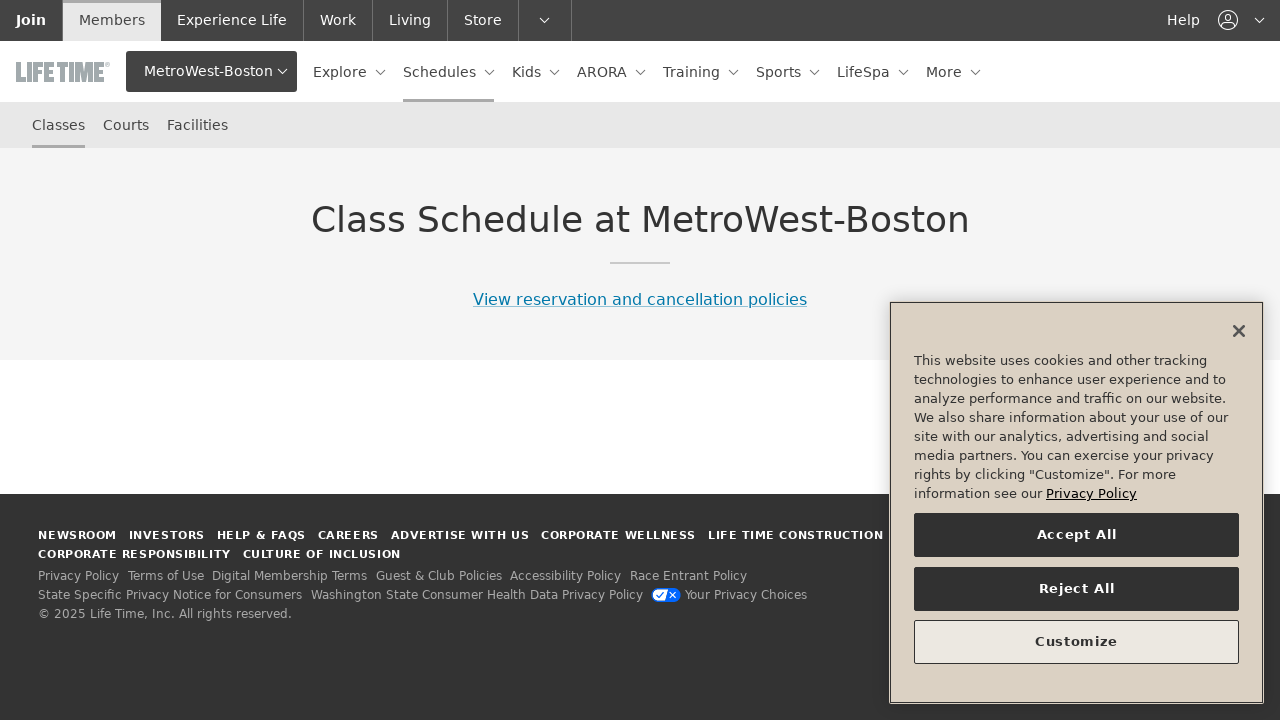

--- FILE ---
content_type: text/html;charset=utf-8
request_url: https://my.lifetime.life/clubs/ma/metrowest-boston/classes.html?teamMemberView=true&selectedDate=&mode=week&interest=Pilates&location=
body_size: 21247
content:



	

	
		<!DOCTYPE HTML>
		<html lang="en">

		<head>





<meta name="viewport" content="width=device-width, initial-scale=1"/>
<meta http-equiv="content-type" content="text/html; charset=UTF-8"/>
<meta name="robots" content="index,follow"/>




	
		
			<!--/* Only render in publish mode and when there is an ID available */ -->
			
			<script defer="defer" type="text/javascript" src="https://rum.hlx.page/.rum/@adobe/helix-rum-js@%5E2/dist/rum-standalone.js" data-routing="env=prod,tier=publish,ams=Life Time Fitness" integrity="" crossorigin="anonymous" data-enhancer-version="" data-enhancer-hash=""></script>
<script type="text/javascript" src="https://www.datadoghq-browser-agent.com/us1/v6/datadog-logs.js"></script>
			<script type="application/json" id="dd-rum-extra">
				{
    "allowedTracingUrls": [
        "https://qa-api.lifetime.life",
        "https://api.lifetime.life",
        "https://api.lifetimefitness.com"
    ]
}
			</script>
			<script type="application/json" id="dd-logs-extra">
				{
    "sessionSampleRate": 100
}
			</script>
			<script>
				var parseSettingsJSON = function(_id) {
					try {
						return JSON.parse(document.getElementById(_id).textContent);
					}
					catch (e) {
						return {};
					}
				}
				var envName = 'prd';
				var devMode = envName !== 'prd';
				var defaultSettings = {
					applicationId: 'f9a6d0c9-bd81-4c01-8368-6a129bd539b9',
					clientToken: 'pub976e0bea3ed1d3b830385d043b80423f',
					site: 'datadoghq.com',
					service: 'aem-prospect-ui',
					env: envName,
					version: '1.0.0',
					sessionSampleRate: 10,
					sessionReplaySampleRate: 10,
					trackUserInteractions: true,
					trackResources: true,
					trackLongTasks: true,
					defaultPrivacyLevel: 'mask-user-input'
				};
				var defaultLoggerSettings = {
					clientToken: 'pub976e0bea3ed1d3b830385d043b80423f',
					site: 'datadoghq.com',
					env: envName,
					version: '1.0.0',
					forwardErrorsToLogs: true,
					sessionSampleRate: 10
				};

				if (window.DD_RUM) {
					var RUM_CFG  = Object.assign({}, defaultSettings, parseSettingsJSON('dd-rum-extra'));
					if (devMode) {
						console.log("Datadog Config Settings:");
						console.log(RUM_CFG);
					}

					window.DD_RUM.init(RUM_CFG);
					window.DD_RUM.startSessionReplayRecording();
				}
				if (window.DD_LOGS) {
					var LOG_CFG  = Object.assign({}, defaultLoggerSettings, parseSettingsJSON('dd-logs-extra'));
					if (devMode) {
						console.log("Datadog Logger Config Settings:");
						console.log(LOG_CFG);
					}
					window.DD_LOGS.init(LOG_CFG);
				}
			</script>
		
	



<meta name="description" content="View the Life Time MetroWest-Boston class schedule, register for fitness classes and get your body moving. Reach your health and fitness goals with us today. "/>










	<!-- Facebook -->
	<meta property="og:url" content="https://my.lifetime.life/clubs/ma/metrowest-boston/classes.html"/>
	<meta property="og:locale" content="en_US"/>
	
	<meta property="og:type" content="website"/>
	
	
		<meta property="og:title" content="Class Schedule at MetroWest-Boston | Life Time"/>
		
			
			<meta property="og:image" content="https://my.lifetime.life/content/dam/mylt/images/social/schedules-social.jpg"/>
		
	
	
	
		
	

	<!-- Twitter -->
	<meta name="twitter:card" content="summary_large_image"/>
	
	


<!-- This needs to be included before thirdparty-headerlibs.html to allow the index to add the corresponding CSS -->


<link rel="dns-prefetch" href="https://ajax.googleapis.com"/>













	<link rel="stylesheet" href="/etc/designs/lt/lt-shared-components/css/shared-styles.min.css?3.5.666" type="text/css"/>






<link rel="stylesheet" type="text/css" href="/etc/designs/lt/lt-header/css/mylt-styles.css?1.0.57"/>





	
	<!--/*
  @param component - defines the component path
  @warning component must not include /apps/ - use the sling:resourceType definition
*/-->
<link rel="stylesheet" href="/etc/designs/static/schedules-components/css/schedules-components.min.css?1762356107132" type="text/css">

















    
        
    
        
    
        
    
        
    
        
    
        
    
        
    
        
    
        
    
        
    
        
    
        
    
        
    
        
    
        
    
        
    
        
    
        
    
        
    
        
    
        
    
        
    
        
    
        
    
        
    
        
    
        
    
        
    
        
    
        
            
                <!--/*
  @param component - defines the component path
  @warning component must not include /apps/ - use the sling:resourceType definition
*/-->
<link rel="stylesheet" href="/etc/designs/static/aem-components/css/aem-components.min.css?1.0.4" type="text/css">
            
        
    
        
    
        
    
        
    
        
    


<link rel="apple-touch-icon" href="/etc/designs/lt/lt-header/images/theme-base/apple-touch-icon.png"/>
<link rel="icon" href="/etc/designs/lt/lt-header/images/theme-base/favicon.ico"/>

<!--[if IE]>
	<link rel="shortcut icon" href="/etc/designs/lt/lt-header/images/theme-base/favicon.ico">
<![endif]-->

<meta name="msapplication-TileColor" content="#888"/>
<meta name="msapplication-TileImage" content="/etc/designs/lt/lt-header/images/theme-base/win8-tile-icon.png"/>
<meta name="theme-color" content="#444444"/>
<!-- Pinned tab icon for Safari (optional) -->
<link rel="mask-icon" href="/etc/designs/lt/lt-header/images/theme-base/mask-icon.svg" color="#0078AA"/>


	
		<title>
			
			Class Schedule at MetroWest-Boston | Life Time
				
			
		</title>
	
	
	
	
		
		<script type="application/ld+json">
			{
				"@context": "http://schema.org",
				"@id": "https://www.lifetime.life/clubs/248",
				"@type": "ExerciseGym",
				"name": "MetroWest-Boston",
				"address": {
					"@type": "PostalAddress",
					"addressLocality": "Framingham",
					"addressRegion": "Massachusetts",
					"addressCountry": "US",
					"postalCode": "01701",
					"streetAddress": "490 Old Connecticut Path"
				 },
				 "geo": {
					"@type": "GeoCoordinates",
					"latitude": "42.31329808",
					"longitude": "-71.39465431"
				  },
				 "telephone": "774-777-2100",

				 "url": "",
				 "openingHoursSpecification": [{"dayOfWeek":"Sunday","opens":"05:00","closes":"22:00","type":"OpeningHoursSpecification"},{"dayOfWeek":"Monday","opens":"04:00","closes":"00:00","type":"OpeningHoursSpecification"},{"dayOfWeek":"Tuesday","opens":"04:00","closes":"00:00","type":"OpeningHoursSpecification"},{"dayOfWeek":"Wednesday","opens":"04:00","closes":"00:00","type":"OpeningHoursSpecification"},{"dayOfWeek":"Thursday","opens":"04:00","closes":"00:00","type":"OpeningHoursSpecification"},{"dayOfWeek":"Friday","opens":"05:00","closes":"22:00","type":"OpeningHoursSpecification"},{"dayOfWeek":"Saturday","opens":"05:00","closes":"22:00","type":"OpeningHoursSpecification"}]
			}
		</script>
		
	







	<script type='text/javascript'>Object.defineProperty(window, "lt",{ value : {"api":{"metabolicUrl":"https://www.enewleaf.com/newleaf/api","surcharge":{"surchargeApiKey":"lqVXwscdVJeoNFQoYcq4YBAG8ap5iPMM"},"roomroster":{"key":"4fc401a9ab034437bc853cceb97cabab"},"ltApiUrl":"https://api.lifetime.life","omsUrl":"https://api.lifetimefitness.com/oms/","ltAemApi":{"url":"https://api.lifetime.life/aem","key":"7538d809-37d8-43eb-8490-b4e6ca426c2d"},"apimUrl":"https://api.lifetimefitness.com/","ltMyAccountApiKey":"CkXadK3LkNF6sSj4jLGbtBB0amCwdWlv","sfWebToLead":{"url":"https://webto.salesforce.com/servlet/servlet.WebToLead?encoding\u003dUTF-8"},"healthAssessmentFormId":"2516523","caasApiKey":"7538d809-37d8-43eb-8490-b4e6ca426c2d","healthAssessmentFormPartyId":"47729656","ltApiCommerce":{"url":"https://api.lifetime.life/commerce","apiKey":"5aa2e5f4-8687-4777-8f8a-f868ace78b22"},"edge":"https://api.lifetimefitness.com/edge/api/","ltMyAccountSmsKey":"08cb4e51-0528-49e7-822e-55ecb4466333","googleapis":{"key":"AIzaSyCoP8aaf1x3iEXhWssMtHGxFUSocbUrq4U"},"member":{"url":"https://my.lifetime.life"},"apimKey":"924c03ce573d473793e184219a6a19bd","prospectSchedules":{"key":"924c03ce573d473793e184219a6a19bd","url":"https://api.lifetimefitness.com/ux/web-schedules/v2"},"commprefsKey":"924c03ce573d473793e184219a6a19bd","commprefs":"https://api.lifetimefitness.com/commprefs","ltfebUrl":"https://api.lifetimefitness.com/ltfeb/","healthAssessmentFormName":"health_assessment","ltSchedulingApi":{"key":"7cq67zP1s5Qxsra5bh07Zap3pWellMZ7"},"biosApiKey":"924c03ce573d473793e184219a6a19bd","edgeKey":"924c03ce573d473793e184219a6a19bd","ltfebKey":"924c03ce573d473793e184219a6a19bd","account":"https://myaccount.lifetimefitness.com/myaccount/api"},"globalPageDrivers":{"global":{"policyTermsOfUse":"/policy/terms-of-use.html","pageNotFound":"/error/404.html","accountDualPayment":"https://payment.lifetime.life/payment-add.html?experienceType\u003daccount-membership-dues-and-club-tab\u0026cancelUrl\u003dhttps%3A%2F%2Fmy.lifetime.life%2Faccount%2Fmanage-payment-options.html\u0026returnUrl\u003dhttps%3A%2F%2Fmy.lifetime.life%2Faccount%2Fmanage-payment-options.html","accountLogin":"https://my.lifetime.life/login/account-activated.html","omsJoinUrl":"https://join.lifetime.life","accountCardUpdateReturnUrl":"https://payment.lifetime.life/payment-add.html?experienceType\u003daccount-membership-dues\u0026cancelUrl\u003dhttps%3A%2F%2Fmy.lifetime.life%2Faccount%2Fmanage-payment-options.html\u0026returnUrl\u003dhttps%3A%2F%2Fmy.lifetime.life%2Faccount%2Fmembership-upgrade.html","trainerize":"https://lifetimetraining.trainerize.com/","myReservations":"/account/my-reservations.html","loginResource":"/login.html?resource\u003d%2Fclubs%2Fma%2Fmetrowest-boston%2Fclasses.html","policyGuestAndClub":"/policy/guest-and-club-policy.html","login":"/login.html","error":"/error.html","reservationsToken":"/account/reservations-token.html","logout":"/bin/lt/logout","tmReferralWelcome":"https://www.lifetime.life/tm-welcome.html","accountDualPaymentMembershipUpgrade":"https://payment.lifetime.life/payment-add.html?experienceType\u003daccount-membership-dues-and-club-tab\u0026cancelUrl\u003dhttps%3A%2F%2Fmy.lifetime.life%2Faccount%2Fmanage-payment-options.html\u0026returnUrl\u003dhttps%3A%2F%2Fmy.lifetime.life%2Faccount%2Fmembership-upgrade.html","viewAllClubs":"/view-all-clubs.html","faq":"/faq.html","memberReferral":"/account/referral.html","policyOutdoorPoolAccess":"/policy/outdoor-pool-access/canada.html","join":"https://www.lifetime.life/join/overview-page.html","bookingToken":"https://my.lifetime.life/account/booking-token.html","accountMembershipDues":"https://payment.lifetime.life/payment-add.html?experienceType\u003daccount-membership-dues\u0026cancelUrl\u003dhttps%3A%2F%2Fmy.lifetime.life%2Faccount%2Fmanage-payment-options.html\u0026returnUrl\u003dhttps%3A%2F%2Fmy.lifetime.life%2Faccount%2Fmanage-payment-options.html","accountPaymentAdd":"https://payment.lifetime.life/payment-add.html","workoutReport":"/workout-report.html","fitMetrixRegistration":"https://reservations.lifetimefitness.com/WebPortal/LTFBooking?GUID\u003dF59095E4-9F60-E611-9459-0E0C69FD6629","digitalTermsOfUse":"https://my.lifetime.life/policy/digital-membership-terms.html","policyPrivacy":"/policy/privacy-policy.html","accessSite":"http://access.lifetime.life/","accountAdditionalPayment":"https://payment.lifetime.life/payment-add.html?experienceType\u003daccount-additional\u0026cancelUrl\u003dhttps%3A%2F%2Fmy.lifetime.life%2Faccount%2Fmanage-payment-options.html\u0026returnUrl\u003dhttps%3A%2F%2Fmy.lifetime.life%2Faccount%2Fmanage-payment-options.html","accountModifyMembershipForm":"https://my.lifetime.life/account/modify-membership-change-request-form.html","policyESignAgreement":"/policy/esign.html","nmoSurvey":"/clubs/il/river-north-one-chicago/nmo/survey.html","dayPassBuyMore":"https://shop.lifetime.life/in-club-services/day-passes/life-time-day-pass","accountClubTab":"https://payment.lifetime.life/payment-add.html?experienceType\u003daccount-club-tab\u0026cancelUrl\u003dhttps%3A%2F%2Fmy.lifetime.life%2Faccount%2Fmanage-payment-options.html\u0026returnUrl\u003dhttps%3A%2F%2Fmy.lifetime.life%2Faccount%2Fmanage-payment-options.html","digitalReferralWelcome":"https://www.lifetime.life/digital-app.html","reservations":"/account/reservations.html","referralWelcome":"https://www.lifetime.life/welcome-offer.html","salesPayment":"https://join.lifetime.life/oms/sales","accountOneTimePayment":"https://payment.lifetime.life/payment-add.html?experienceType\u003daccount-one-time-payment\u0026cancelUrl\u003dhttps%3A%2F%2Fmy.lifetime.life%2Faccount%2Fpay-balance.html\u0026returnUrl\u003dhttps%3A%2F%2Fmy.lifetime.life%2Faccount%2Fpay-balance.html","locateAClub":"/locate-a-club.html","accountKaptcha":"https://ssl.kaptcha.com","registration":"https://mylife.mylt.life:443","comingSoonClubs":"https://www.lifetime.life/coming-soon-clubs.html","ltbucks":"https://my.lifetime.life/lt-bucks.html","faqSchedules":"/faq.html#schedules"},"account":{"transactionDetails":"/account/transaction-details.html","booking":"/account/booking.html","recurringServices":"/account/recurring-services.html","metabolicAssessments":"/account/metabolic-assessments.html","generalAgreements":"/account/general-agreements.html","manageCommunicationPreferences":"/account/communication-preferences.html","guestInviteDetails":"/account/guest-invite-details.html","campaignDetails":"/account/campaign-details.html","manageAddresses":"/account/manage-addresses.html","upgradeMembership":"/account/upgrade-membership.html","reactivateMembers":"/account/reactivate-members.html","agreements":"/account/agreements.html","createAccount":"/account/create-account.html","resendAccountActivationEmail":"/account/resend-account-activation-link.html","membersOnAccount":"/account/members-on-account.html","assessmentForm":"/account/booking/assessment.html","forgotUsername":"/account/forgot-username.html","eventDetails":"/account/event-details.html","editPassword":"/account/edit-password.html","dayPassDetails":"/account/day-pass-details.html","managePhoneNumbers":"/account/manage-phone-numbers.html","ptBooking":"/account/booking/pt-booking.html","transactionHistory":"/account/transaction-history.html","modifyClubAccess":"/account/modify-membership.html","managePaymentOptions":"/account/manage-payment-options.html","connectedServices":"/account/connected-services.html","locationAccess":"/account/location-access.html","emergencyContacts":"/account/emergency-contacts.html","purchasedSessions":"/account/purchased-sessions.html","membershipInformation":"/account/membership-information.html","forgotPassword":"/account/forgot-password.html","ptOnboarding":"/account/booking/pt-onboarding.html","viewClubVisits":"/account/view-club-visits.html","bookingToken":"/account/booking-token.html","cartPayment":"/account/cart/payment.html","securityQuestion":"/account/security-question.html","purchaseAdditionalDay":"/account/purchase-additional-day.html","editEmail":"/account/edit-email.html","payBalance":"/account/pay-balance.html","guestPassDetails":"/account/guest-pass-details.html","dayPassHistory":"/account/day-pass-history.html","agreementHistory":"/account/agreement-history.html","addMembers":"/account/add-members.html","cancelMembership":"/account/cancel-membership.html","accountDetails":"/account.html","purchasedSessionDetails":"/account/purchased-session-details.html","addMembersMemberInfo":"/account/add-members-member-info.html","reactivateMembership":"/account/reactivate-membership.html","activateAccount":"/account/activate.html","membershipUpgrade":"/account/membership-upgrade.html"},"cart":{"review":"/account/cart/review.html","confirmation":"/account/cart/confirmation.html"}},"club":{"state":"Massachusetts","stateAbbr":"MA","country":"USA","mmsClubId":248,"region":"Boston","marketingClubName":"MetroWest-Boston","open":"open","openDate":"2016-07-14T00:00Z","membershipLevel":"Diamond","clubTypeId":2,"latitude":42.31329808,"longitude":-71.39465431,"smtpScheduleTour":"MetroWestBoston@ltfinc.onmicrosoft.com","domainPrefix":"MAMW","street1":"490 Old Connecticut Path","city":"Framingham","zip":"01701","area":"Northeast","timeZone":"America/New_York","juniorAccess":"Yes","salesRadius":100,"phone":"774-777-2100","phoneLink":"7747772100","prospectLink":"http://join.lifetime.life/?clubId\u003d248","webFreePass":"None","webInquiry":"1","webPriceRequest":"1","webPreSaleWaitlist":"0","waitlistUrl":"https://www.lifetime.life/locations/ma/metrowest-boston/alt-base-club-template/memberships/inquire-experience.html","phoneClubWaitlist":"774-777-2130","nearestClubCacheLastLoaded":"Dec 2, 2025, 7:20:10 PM","clubContacts":[{"contactId":"gm","name":"Korrinn Lubarsky","phone":"+1 (774) 7772100","email":"KLubarsky@lt.life"},{"contactId":"msm","name":"Maria Makrigianis","phone":"+1 (774) 7772120","email":"MMakrigianis@lt.life"}],"oms":"Yes","externalLocation":false,"excludeFromLocation":false,"approvedForWeb":true,"hideFromPublicView":false,"contactlessCheckIn":true,"connectWorksWAppleWatch":false,"excludeFromCache":false,"hideStartingAtPriceLink":false,"clubPagePath":"/clubs/ma/metrowest-boston.html","prospectPagePath":"https://www.lifetime.life/locations/ma/metrowest-boston.html","countryCode":"US","clubPagePaths":{"omsConfirmation26AndUnder":"/clubs/ma/metrowest-boston/nmo/confirmation/twenty-six-and-under.html","onboardingSession":"/clubs/ma/metrowest-boston/nmo/update-profile.html","omsConfirmation26AndUnderBeach":"/clubs/ma/metrowest-boston/nmo/confirmation/twenty-six-and-under/beach-club.html","classes":"/clubs/ma/metrowest-boston/classes.html","omsConfirmationDayPass":"/clubs/ma/metrowest-boston/nmo/confirmation/1-day-membership.html","bioDetail":"/clubs/ma/metrowest-boston/bio-detail.html","courts":"/clubs/ma/metrowest-boston/resource-booking.html","trainingProducts":"/clubs/ma/metrowest-boston/training/products.html","poolPassProductDetails":"/clubs/ma/metrowest-boston/nmo/product-detail.html","LifeTimeSignaturePremier":"/clubs/ma/metrowest-boston/nmo/confirmation/premier.html","classDetails":"/clubs/ma/metrowest-boston/classes/class-details.html","omsInitiatedUpgrade":"/clubs/ma/metrowest-boston/nmo/confirmation/initiated.html","clubHome":"/clubs/ma/metrowest-boston.html","omsReserveWaitlist":"/clubs/ma/metrowest-boston/nmo/confirmation/reserved-waitlist.html","contact":"/clubs/ma/metrowest-boston/contact.html","nmoPrimaryInterest":"/clubs/ma/metrowest-boston/nmo/primary-interest.html","omsReserveWaitlistBeach":"/clubs/ma/metrowest-boston/nmo/confirmation/reserved-waitlist/beach-club.html","omsConfirmationMonthlyPlusSGTBeach":"/clubs/ma/metrowest-boston/nmo/confirmation/monthly-plus-sgt/beach-club.html","omsConfirmationSixtyFivePlus":"/clubs/ma/metrowest-boston/nmo/confirmation/65.html","campsDetail":"/clubs/ma/metrowest-boston/camps/camps-detail.html","nmoCommPrefs":"/clubs/ma/metrowest-boston/nmo/comm-prefs.html","omsConfirmationUpgrade":"/clubs/ma/metrowest-boston/nmo/confirmation/upgrade.html","omsConfirmationMonthlyBeach":"/clubs/ma/metrowest-boston/nmo/confirmation/monthly/beach-club.html","clubHours":"/clubs/ma/metrowest-boston/hours.html","nmoInterests":"/clubs/ma/metrowest-boston/nmo/interests.html","trainingProductDetails":"/clubs/ma/metrowest-boston/training/product-detail.html","omsConfirmationMonthlyPlusSGT":"/clubs/ma/metrowest-boston/nmo/confirmation/monthly-plus-sgt.html","omsConfirmationDigital":"/clubs/ma/metrowest-boston/nmo/confirmation/digital.html","campsCart":"/clubs/ma/metrowest-boston/camps/camps-cart.html","camps":"/clubs/ma/metrowest-boston/camps.html","trainingProductSearch":"/clubs/ma/metrowest-boston/training/product-search.html","eventDetails":"/clubs/ma/metrowest-boston/events/event-details.html","lifespaBooking":"/clubs/ma/metrowest-boston/services/lifespa/booking.html","omsConfirmationSixtyFivePlusBeach":"/clubs/ma/metrowest-boston/nmo/confirmation/65/beach-club.html","omsConfirmationMonthly":"/clubs/ma/metrowest-boston/nmo/confirmation/monthly.html","ptBooking":"/clubs/ma/metrowest-boston/training/booking.html","facilities":"/clubs/ma/metrowest-boston/facilities.html"},"clubHomePagePaths":{"www.lifetime.life":"https://www.lifetime.life/locations/ma/metrowest-boston"},"locationPagePaths":{},"clubPathUris":{"www.lifetime.life":{"site":"www.lifetime.life","path":"/ma/metrowest-boston","templatePath":"/content/lifetime/en_us/locations/base-club-template"}}},"pageProperties":{"cugEnabled":false,"experienceType":"member","selectors":[],"club":true,"limitedProfile":false,"disablePageNotifications":true,"disableProspectGeoLocation":false,"pegaServiceTimeout":3000,"notificationsInfo":{"membershipNotification":{"oneDayText":"Interested in continuing your club access? Upgrade to a","oneDayLinkPath":"https://lifetime.formstack.com/forms/1_day_membership","oneDayLinkText":" Monthly Membership","oneDayMembershipBannerHtml":"Interested in continuing your club access? Upgrade to a \u003ca href\u003d\"https://my.lifetime.life/account/upgrade-membership.html\"\u003eMonthly Membership\u003c/a\u003e or purchase an \u003ca href\u003d\"https://my.lifetime.life/account/purchase-additional-day.html\"\u003eadditional day of club access\u003c/a\u003e."}},"auth":{"forceTMAuth":false,"userPasswordAuthentication":false,"pinAuthProperties":{"pinAuthentication":false},"ctSupport":false}},"features":[{"featureId":"aemClubDataSyncService","enabled":true},{"featureId":"d360EnableLocationKafkaConsumer","enabled":false},{"featureId":"preloadMobileTemplate","enabled":false},{"featureId":"aemUseHoursFromD360","enabled":true},{"featureId":"aemuiDynamicMediaLocationImages","enabled":true},{"featureId":"aemuiEnhancedTour","enabled":true},{"featureId":"aemuiEnhancedWaitlist","enabled":true},{"featureId":"aemuiSearchPills","enabled":false},{"featureId":"enableAdobeTargetInAEMMember","enabled":false},{"featureId":"enableAdobeTargetInAEM","enabled":false},{"featureId":"authv2","enabled":true},{"featureId":"biosSpringApi","enabled":true},{"featureId":"biosDisableImageCheck","enabled":true},{"featureId":"vueversion","enabled":true},{"featureId":"enableD360PersistedCache","enabled":true},{"featureId":"aemNotificationEndpointsDisabled","enabled":true},{"featureId":"employeeReferral","enabled":true},{"featureId":"CaaSAPIEnabled","enabled":false},{"featureId":"domaincookies","enabled":false},{"featureId":"messagingClubNotificationsAPIEnabled","enabled":true},{"featureId":"MobileTemplatesFeedbackConsumerEnabled","enabled":false},{"featureId":"forceWaitListCta","enabled":true},{"featureId":"formStackLazyDisableOneTrustCheckMember","enabled":false},{"featureId":"formStackLazyDisableOneTrustCheckProspect","enabled":false},{"featureId":"dptBiosHideCertOrgNamesForDuplicates","enabled":false},{"featureId":"limitedaccountmodal","enabled":true},{"featureId":"mnClubContractsAct","enabled":false},{"featureId":"memberReferralNewOMSService","enabled":true},{"featureId":"membershipSpringApi","enabled":true},{"featureId":"muxEmployeeServiceSpringApi","enabled":true},{"featureId":"myacctApimService","enabled":true},{"featureId":"myacctAddMembers","enabled":true},{"featureId":"myacctDisablePartyId","enabled":false},{"featureId":"myacctKongService","enabled":true},{"featureId":"myacctModifyMembership","enabled":true},{"featureId":"myacctModifyMembershipPhase2","enabled":true},{"featureId":"myacctPayBalanceOnline","enabled":true},{"featureId":"myacctReplaceDuesCard","enabled":true},{"featureId":"myacctSmsForgotPassword","enabled":true},{"featureId":"myacctSmsForgotUsername","enabled":true},{"featureId":"myacctSigUpgrade","enabled":true},{"featureId":"omsLocationAccessModal","enabled":true},{"featureId":"omsPif","enabled":true},{"featureId":"onholdreactivation","enabled":true},{"featureId":"bioschedulebutton","enabled":true},{"featureId":"popviewservices","enabled":true},{"featureId":"presentNormalJoiningFee","enabled":false},{"featureId":"usecommercepriceapi","enabled":true},{"featureId":"newProspectDisableLaunch","enabled":false},{"featureId":"showProspectJoinLinks","enabled":true},{"featureId":"compresshtml","enabled":false},{"featureId":"membershipupgradebanner","enabled":false},{"featureId":"useB2C","enabled":false},{"featureId":"hoursmicroformat","enabled":true},{"featureId":"useStandardClubServlet","enabled":true},{"featureId":"useStandardLocationsGoServlet","enabled":false}],"author":false,"editMode":false}, writable: false});
		Object.preventExtensions(lt);
		window.lt.globalPageDrivers.global.loginResource += encodeURIComponent(window.location.search);
	</script>



    <script type='text/javascript'>Object.defineProperty(window, "pageConfig",{ value : {"auth":{}}, writable: false});
    </script>



	<script type='text/javascript'>Object.defineProperty(window, "digitalData",{ value : {"product":[],"component":[],"pageInstanceID":"MYLT Class Schedule at MetroWest-Boston | Life Time-Production","privacy":{"accessCategories":[]},"page":{"pageInfo":{"breadCrumbs":["clubs","ma","metrowest-boston"],"clubId":"248","state":"MA","pageName":"Class Schedule at MetroWest-Boston | Life Time"},"category":{}},"event":[],"version":"1.0","user":[],"cart":{},"transaction":{}}});window.digitalData.page.pageInfo.destinationURL=document.location; window.digitalData.page.pageInfo.referringURL=document.referrer;</script>

<!--[if lte IE 9]>
    <script>
        function getCookie(cname) {
            var name = cname + '=';
            var ca = document.cookie.split(';');
            for(var i = 0; i < ca.length; i++) {
                var c = ca[i];
                while(c.charAt(0) === ' ') {
                    c = c.substring(1);
                }
                if(c.indexOf(name) === 0) {
                    return c.substring(name.length, c.length);
                }
            }
            return '';
        }
        function setCookie(cname, cvalue, exdays) {
            var d = new Date();
            d.setTime(d.getTime() + (exdays*24*60*60*1000));
            var expires = "expires="+d.toUTCString();
            document.cookie = cname + "=" + cvalue + "; " + expires;
        }
        function mapUrl(url) {
            var link = url.substring(0, url.indexOf('.html'));

            if(window.location.pathname.indexOf('content') === -1) {
                link.replace('/content/lt/en_us', '');
            }
            return link;
        }
        if(window.location.hash === '#suboptimal' || window.location.hash === '#/suboptimal') {
            setCookie('optimal-exp', 'false', 90);
        }
        var coe = getCookie('optimal-exp');
        if(coe === ''){
            var currPath = window.location.href;
            window.location.replace('https://mylt-error.lifetime.life/suboptimal.html?resource=' + encodeURIComponent(currPath));
        }
    </script>
<![endif]-->


	<link rel="canonical" href="https://my.lifetime.life/clubs/ma/metrowest-boston/classes.html"/>




	<script>

		// pre-hiding script (option 2) for Adobe Target with asynchronous Launch deployment
		// Fixes flicker when webpages display before Adobe Target has finished loading.
		// In the AEM Page/Page Template, place the script in the <head>imediately before Adobe Launch

		;(function(win, doc, style, timeout) {
			var STYLE_ID = 'at-body-style';

			function getParent() {
				return doc.getElementsByTagName('head')[0];
			}

			function addStyle(parent, id, def) {
				if (!parent) {
				return;
				}

				var style = doc.createElement('style');
				style.id = id;
				style.innerHTML = def;
				parent.appendChild(style);
			}

			function removeStyle(parent, id) {
				if (!parent) {
					return;
				}

				var style = doc.getElementById(id);

				if (!style) {
					return;
				}
				parent.removeChild(style);
			}

			addStyle(getParent(), STYLE_ID, style);
			setTimeout(function() {
				removeStyle(getParent(), STYLE_ID);
			}, timeout);
		}(window, document, "body {opacity: 0 !important}", 3000));
	</script>



	<script src="//assets.adobedtm.com/launch-EN05577aa930a0426799b8c72bf65eca65.min.js"></script>


</head>

		<body class="ci-arora">
			<!--here is the body-->
			










	











<header class="header">
	<a class="sr-only sr-only-focusable" href="#secdNav"><span class="d-inline-block p-x-grid p-y-sm">Skip to lower navigation bar</span></a>
	<a class="sr-only sr-only-focusable" href="#main-content"><span class="d-inline-block p-x-grid p-y-sm">Skip to main content</span></a>
	<div class="header-mobile-bar">
		<div class="header-nav-toggle">
			<button id="headerNavToggle" class="navbar-toggler" data-toggle="headernav" data-target="#headerNav" aria-controls="headerNav" aria-expanded="false" aria-label="navigation">
				<span class="navbar-toggler-icon"></span>
			</button>
		</div>
		<div class="header-brand-mobile">
			
				
					
						
						




    
        
        
        
        
            
            <a role="button" class="d-inline-block" data-toggle="collapse" href="#clubLocator" aria-expanded="false" aria-controls="clubLocator" aria-describedby="club-nav-description-mobile">
                
                
                    <img src="/content/dam/mylt/logos/life-time-logo-xs.svg" alt="Life Time"/>
                
                <div class="header-brand-toggle dropdown-toggle js-ltnav-clubname">MetroWest-Boston</div>
                <div id="club-nav-description-mobile" class="sr-only">This
                    is your current location. Use this menu to go to the club homepage or change locations.
                </div>
            </a>
            
			
				
			
			
        
    


					
				
				
			
			
			
		</div>
		
			<div class="header-utility-mobile">
				<nav aria-label="Utility Navigation">
					<ul class="nav nav-right nav-neutral">
						
						
                        <li>
							


	
		
			<a href="#" class="nav-link" data-toggle="dropdown" data-target="#utilAccount" role="button" aria-controls="utilAccount" aria-haspopup="true" aria-expanded="false">
				<span class="ico-user icon-adjust-horiz"></span>
				<span class="sr-only js-login-label">account navigation</span>
			</a>
		
	


						</li>
					</ul>
				</nav>

			</div>
		
		<!--*/ for rare mobile */-->
		
	</div>
	<div id="headerNav" class="header-nav">
		<div class="header-primary navbar navbar-collapse js-ltnav-primary" data-navbar-overflow="#primaryNav">
			<div class="navbar-brand header-hide-mobile">
				
					
					
    
        <a href="/bin/lt/rc">
            
            
                <img src="/content/dam/mylt/logos/life-time-logo-xs.svg" alt="Life Time"/>
            
        </a>
    


					
				
			</div>
			
			
				<button class="btn btn-secondary dropdown-toggle header-hide-mobile js-ltnav-clubname" data-toggle="collapse" href="#clubLocator" aria-expanded="false" aria-controls="clubLocator" aria-describedby="club-nav-description">MetroWest-Boston</button>
				<div id="club-nav-description" class="sr-only">This is
					your current location. Use this menu to go to the club homepage or change locations.
				</div>
			
			

			<nav aria-label="Primary Navigation">
				<ul id="primaryNav" class="nav nav-neutral">
					
					
					
						
					
					
					



	
	
		
		
		
		
			
			
			
                
				
				<li class="nav-item  dropdown">
					
                        <a aria-label="Explore  " class=" nav-link    dropdown-toggle" data-toggle="dropdown" role="button" aria-haspopup="true" aria-expanded="false" href="https://my.lifetime.life">
							
							
							Explore 
						</a>
					
						
    <div class="dropdown-arrow"></div>
    <div class="dropdown-menu">
	<ul class="list-unstyled ">
		<li><a class="dropdown-item header-dropdown-back" href="#" role="button"><span class="ico-arrow-left-sm icon-adjust-horiz icon-adjust-vert m-r-sm"></span>Back to Main Menu</a></li>
		
			<li>
				<a class="dropdown-item " href="/clubs/ma/metrowest-boston/fitness-classes/signature-group-training.html">
					 Signature Group Training
				</a>
			</li>
		
			<li>
				<a class="dropdown-item " href="/clubs/ma/metrowest-boston/fitness-classes.html">
					 Classes
				</a>
			</li>
		
			<li>
				<a class="dropdown-item " href="/clubs/ma/metrowest-boston/services/weightloss.html">
					 Workouts and Programs
				</a>
			</li>
		
			<li>
				<a class="dropdown-item " href="/on-demand.html">
					 On-Demand Classes
				</a>
			</li>
		
	</ul>

    
    </div>

					
				</li>
			
                
				
				<li class="nav-item  dropdown">
					
                        <a aria-label="Schedules " class=" nav-link   active  dropdown-toggle" data-toggle="dropdown" role="button" aria-haspopup="true" aria-expanded="false" href="/clubs/ma/metrowest-boston/classes.html">
							
							
							Schedules
						</a>
					
						
    <div class="dropdown-arrow"></div>
    <div class="dropdown-menu">
	<ul class="list-unstyled dropdown-columns">
		<li><a class="dropdown-item header-dropdown-back" href="#" role="button"><span class="ico-arrow-left-sm icon-adjust-horiz icon-adjust-vert m-r-sm"></span>Back to Main Menu</a></li>
		
			<li>
				<a class="dropdown-item " href="/clubs/ma/metrowest-boston/classes.html?interest=Group+Fitness&teamMemberView=true">
					 Studio, Yoga &amp; Indoor Cycle
				</a>
			</li>
		
			<li>
				<a class="dropdown-item " href="/clubs/ma/metrowest-boston/classes.html?interest=Personal%20Training&freeOnly=true">
					 Complimentary PT Experiences
				</a>
			</li>
		
			<li>
				<a class="dropdown-item " href="/clubs/ma/metrowest-boston/resource-booking.html">
					 Court Reservations
				</a>
			</li>
		
			<li>
				<a class="dropdown-item " href="/clubs/ma/metrowest-boston/classes.html?teamMemberView=true&mode=week&interest=Pickleball+Open+Play">
					 Pickleball Open Play
				</a>
			</li>
		
			<li>
				<a class="dropdown-item " href="/clubs/ma/metrowest-boston/classes.html?departmentDescription=Swim%7CAdult%20Open%20Swim&departmentDescription=Swim%7COpen%20Swim&departmentDescription=Swim%7CFamily%20Swim&departmentDescription=Swim%7CWater%20Slide&teamMemberView=true">
					 Family Swim
				</a>
			</li>
		
			<li>
				<a class="dropdown-item " href="/clubs/ma/metrowest-boston/classes.html?teamMemberView=true&selectedDate=&mode=week&showFilters=true&interest=ARORA&location=">
					 ARORA
				</a>
			</li>
		
			<li>
				<a class="dropdown-item " href="/clubs/ma/metrowest-boston/classes.html?teamMemberView=true&selectedDate=&mode=week&interest=PILATES+REFORMER&interest=Pilates+Mat&interest=Pilates+Reformer&location=">
					 Pilates Classes
				</a>
			</li>
		
			<li>
				<a class="dropdown-item " href="/clubs/ma/metrowest-boston/events.html">
					 All Events
				</a>
			</li>
		
			<li>
				<a class="dropdown-item " href="/clubs/ma/metrowest-boston/classes.html?teamMemberView=true">
					 All Classes
				</a>
			</li>
		
			<li>
				<a class="dropdown-item " href="/clubs/ma/metrowest-boston/facilities?teamMemberView=true.html">
					 All Facilities
				</a>
			</li>
		
	</ul>

    
    </div>

					
				</li>
			
                
				
				<li class="nav-item  dropdown">
					
                        <a aria-label="Kids " class=" nav-link    dropdown-toggle" data-toggle="dropdown" role="button" aria-haspopup="true" aria-expanded="false" href="/clubs/ma/metrowest-boston/kids.html">
							
							
							Kids
						</a>
					
						
    <div class="dropdown-arrow"></div>
    <div class="dropdown-menu">
	<ul class="list-unstyled ">
		<li><a class="dropdown-item header-dropdown-back" href="#" role="button"><span class="ico-arrow-left-sm icon-adjust-horiz icon-adjust-vert m-r-sm"></span>Back to Main Menu</a></li>
		
			<li>
				<a class="dropdown-item " href="/clubs/ma/metrowest-boston/programs/kids.html">
					 Kids &amp; Family Details
				</a>
			</li>
		
			<li>
				<a class="dropdown-item " href="/clubs/ma/metrowest-boston/programs/kids/child-care.html">
					 Kids Academy
				</a>
			</li>
		
			<li>
				<a class="dropdown-item " href="/clubs/ma/metrowest-boston/programs/kids/camps.html">
					 Kids Camps
				</a>
			</li>
		
			<li>
				<a class="dropdown-item " href="/clubs/ma/metrowest-boston/programs/kids/swim.html">
					 Kids Swim
				</a>
			</li>
		
			<li>
				<a class="dropdown-item " href="/clubs/ma/metrowest-boston/programs/kids/events.html">
					 Kids Events
				</a>
			</li>
		
			<li>
				<a class="dropdown-item " href="/clubs/ma/metrowest-boston/programs/kids/birthday-parties.html">
					 Kids Parties
				</a>
			</li>
		
			<li>
				<a class="dropdown-item " href="/clubs/ma/metrowest-boston/programs/kids/forms.html">
					 Forms
				</a>
			</li>
		
	</ul>

    
    </div>

					
				</li>
			
                
				
				<li class="nav-item  dropdown">
					
                        <a aria-label="ARORA " class=" nav-link    dropdown-toggle" data-toggle="dropdown" role="button" aria-haspopup="true" aria-expanded="false" href="/clubs/ma/metrowest-boston/arora.html">
							
							
							ARORA
						</a>
					
						
    <div class="dropdown-arrow"></div>
    <div class="dropdown-menu">
	<ul class="list-unstyled ">
		<li><a class="dropdown-item header-dropdown-back" href="#" role="button"><span class="ico-arrow-left-sm icon-adjust-horiz icon-adjust-vert m-r-sm"></span>Back to Main Menu</a></li>
		
			<li>
				<a class="dropdown-item " href="/clubs/ma/metrowest-boston/arora.html">
					 ARORA Details
				</a>
			</li>
		
			<li>
				<a class="dropdown-item " href="/clubs/ma/metrowest-boston/classes.html?teamMemberView=true&selectedDate=&mode=week&showFilters=true&interest=ARORA&location=">
					 ARORA Schedules
				</a>
			</li>
		
			<li>
				<a class="dropdown-item " href="/clubs/ma/metrowest-boston/arora/classes.html">
					 ARORA Classes
				</a>
			</li>
		
			<li>
				<a class="dropdown-item " href="/clubs/ma/metrowest-boston/arora/pilates.html">
					 ARORA Pilates
				</a>
			</li>
		
	</ul>

    
    </div>

					
				</li>
			
                
				
				<li class="nav-item  dropdown">
					
                        <a aria-label="Training " class=" nav-link    dropdown-toggle" data-toggle="dropdown" role="button" aria-haspopup="true" aria-expanded="false" href="https://my.lifetime.life">
							
							
							Training
						</a>
					
						
    <div class="dropdown-arrow"></div>
    <div class="dropdown-menu">
	<ul class="list-unstyled ">
		<li><a class="dropdown-item header-dropdown-back" href="#" role="button"><span class="ico-arrow-left-sm icon-adjust-horiz icon-adjust-vert m-r-sm"></span>Back to Main Menu</a></li>
		
			<li>
				<a class="dropdown-item " href="/clubs/ma/metrowest-boston/training/dynamic-personal-training.html">
					 Dynamic Personal Training
				</a>
			</li>
		
			<li>
				<a class="dropdown-item " href="/clubs/ma/metrowest-boston/classes.html?interest=Personal%20Training&freeOnly=true">
					 Complimentary Experiences
				</a>
			</li>
		
			<li>
				<a class="dropdown-item " href="/clubs/ma/metrowest-boston/training/dynamic-stretch.html">
					 Dynamic Stretch and Recovery
				</a>
			</li>
		
			<li>
				<a class="dropdown-item " href="/clubs/ma/metrowest-boston/programs/pilates.html">
					 Pilates
				</a>
			</li>
		
	</ul>

    
    </div>

					
				</li>
			
                
				
				<li class="nav-item  dropdown">
					
                        <a aria-label="Sports " class=" nav-link    dropdown-toggle" data-toggle="dropdown" role="button" aria-haspopup="true" aria-expanded="false" href="https://my.lifetime.life">
							
							
							Sports
						</a>
					
						
    <div class="dropdown-arrow"></div>
    <div class="dropdown-menu">
	<ul class="list-unstyled ">
		<li><a class="dropdown-item header-dropdown-back" href="#" role="button"><span class="ico-arrow-left-sm icon-adjust-horiz icon-adjust-vert m-r-sm"></span>Back to Main Menu</a></li>
		
			<li>
				<a class="dropdown-item " href="/clubs/ma/metrowest-boston/programs/pickleball.html">
					 Pickleball
				</a>
			</li>
		
			<li>
				<a class="dropdown-item " href="/clubs/ma/metrowest-boston/resource-booking.html?sport=Squash">
					 Squash
				</a>
			</li>
		
			<li>
				<a class="dropdown-item " href="/clubs/ma/metrowest-boston/programs/swim.html">
					 Swimming
				</a>
			</li>
		
			<li>
				<a class="dropdown-item " href="/clubs/ma/metrowest-boston/programs/basketball.html">
					 Basketball
				</a>
			</li>
		
			<li>
				<a class="dropdown-item " href="/clubs/ma/metrowest-boston/programs/outdoor-cycle.html">
					 Outdoor Cycle
				</a>
			</li>
		
	</ul>

    
    </div>

					
				</li>
			
                
				
				<li class="nav-item  dropdown">
					
                        <a aria-label="LifeSpa " class=" nav-link    dropdown-toggle" data-toggle="dropdown" role="button" aria-haspopup="true" aria-expanded="false" href="/clubs/ma/metrowest-boston/services/lifespa.html">
							
							
							LifeSpa
						</a>
					
						
    <div class="dropdown-arrow"></div>
    <div class="dropdown-menu">
	<ul class="list-unstyled ">
		<li><a class="dropdown-item header-dropdown-back" href="#" role="button"><span class="ico-arrow-left-sm icon-adjust-horiz icon-adjust-vert m-r-sm"></span>Back to Main Menu</a></li>
		
			<li>
				<a class="dropdown-item " href="/clubs/ma/metrowest-boston/services/lifespa/booking.html">
					 Book Appointment
				</a>
			</li>
		
			<li>
				<a class="dropdown-item " href="/clubs/ma/metrowest-boston/services/lifespa.html">
					 LifeSpa Services
				</a>
			</li>
		
	</ul>

    
    </div>

					
				</li>
			
                
				
				<li class="nav-item  dropdown">
					
                        <a aria-label="More " class=" nav-link    dropdown-toggle" data-toggle="dropdown" role="button" aria-haspopup="true" aria-expanded="false" href="/clubs/ma/metrowest-boston/more.html">
							
							
							More
						</a>
					
						
    <div class="dropdown-arrow"></div>
    <div class="dropdown-menu">
	<ul class="list-unstyled ">
		<li><a class="dropdown-item header-dropdown-back" href="#" role="button"><span class="ico-arrow-left-sm icon-adjust-horiz icon-adjust-vert m-r-sm"></span>Back to Main Menu</a></li>
		
			<li>
				<a class="dropdown-item " href="/clubs/ma/metrowest-boston/hours.html">
					 Hours
				</a>
			</li>
		
			<li>
				<a class="dropdown-item " href="/clubs/ma/metrowest-boston/contact.html">
					 Contact
				</a>
			</li>
		
			<li>
				<a class="dropdown-item " href="https://my.lifetime.life/lp/lifecafe-ordering.html">
					 LifeCafe
				</a>
			</li>
		
			<li>
				<a class="dropdown-item " href="/view-all-clubs.html">
					 View All Locations
				</a>
			</li>
		
	</ul>

    
    </div>

					
				</li>
			
		
	


				</ul>
			</nav>
		</div>
		<div class="header-utility">
			<nav class="header-utility-minor" aria-label="Utility Navigation">
				<ul class="nav nav-inverse">
					
					



	
	
		
		
		
		
			
			
			
                
				
				<li class="nav-item  ">
					
                        <a aria-label="Help get help" class=" nav-link   " href="https://my.lifetime.life/clubs.go/contact.html">
							
							
							Help
						</a>
					
				</li>
			
		
	


				</ul>
			</nav>
			<nav class="header-utility-major" aria-label="Utility Navigation">
				<ul class="nav nav-inverse">
					<li class="nav-item">
						


	
		<a href="#" class="nav-link dropdown-toggle" data-toggle="dropdown" data-target="#utilAccount" role="button" aria-controls="utilAccount" aria-haspopup="true" aria-expanded="false">
			<span class="ico-user icon-adjust-horiz icon-adjust-vert m-r-sm"></span>
			<span class="js-login-label hidden-xs-up" data-profile data-profile-property="memberDetails.firstname" data-loginLabel="Log In" aria-describedby="account-nav-description">
				Account
			</span>
			
			
			<span id="account-nav-description" class="sr-only">account navigation</span>
		</a>
		
		
	
	


					</li>
					
				</ul>
			</nav>
            
		</div>
		
			<nav class="header-global" aria-label="Navigation to Other Life Time Properties">
				
				<ul class="nav dropdown dropdown-inverse">
	



	
	
		
		
		
		
			
			
			
                
				
				<li class="nav-item  ">
					
                        <a aria-label="Join go to the join life time website" class="nav-link-highlight nav-link   " href="https://www.lifetime.life">
							
							
							Join
						</a>
					
				</li>
			
                
				
				<li class="nav-item  ">
					
                        <a aria-label="Members go to the member website" class=" nav-link   active " href="https://my.lifetime.life">
							
							
							Members
						</a>
					
				</li>
			
                
				
				<li class="nav-item  ">
					
                        <a aria-label="Experience Life go to the Experience Life by life time website" class=" nav-link   " href="https://experiencelife.lifetime.life/?utm_source=mylt&utm_medium=web&utm_content=nav&utm_campaign=mylt-referral">
							
							
							Experience Life
						</a>
					
				</li>
			
                
				
				<li class="nav-item  ">
					
                        <a aria-label="Work " class=" nav-link   " href="https://work.lifetime.life/home.html">
							
							
							Work
						</a>
					
				</li>
			
                
				
				<li class="nav-item  ">
					
                        <a aria-label="Living go to the life time living website" class=" nav-link   " href="https://living.lifetime.life/index.html">
							
							
							Living
						</a>
					
				</li>
			
                
				
				<li class="nav-item  ">
					
                        <a aria-label="Store go to the life time health store website" class=" nav-link   " href="https://shop.lifetime.life" data-partner="https://shop.lifetime.life" data-partner-type="GET" data-param-name="SSOID" data-profile-param-name data-force-sso="false" data-new-window="false">
							
							
							Store
						</a>
					
				</li>
			
		
	


	<li class="nav-item">
		
		

    <a class="nav-link dropdown-toggle" href="#" data-toggle="dropdown" role="button" aria-haspopup="true" aria-expanded="false" aria-label="More sites"><span class="hidden-lg-up">More sites</span></a>
    <div class="dropdown-menu dropdown-menu-right">
        <ul class="list-unstyled">
            <li><a class="dropdown-item header-dropdown-back" href="#" role="button"><span class="ico-arrow-left-sm icon-adjust-horiz icon-adjust-vert m-r-sm"></span>Back to Main Menu</a></li>
            
                <li>
                    <a aria-label="Life Time Athletic Events go to the Life Time Athletic Events website" class="dropdown-item" href="/athletic-events.html">
                         Life Time Athletic Events
                    </a>
                </li>
            
                <li>
                    <a aria-label="Life Time Foundation go to the Life Time Foundation website (opens in a new window)" class="dropdown-item" href="https://www.ltfoundation.org/" target="_blank">
                         Life Time Foundation
                    </a>
                </li>
            
                <li>
                    <a aria-label="Life Time Academy go to the Life Time Academy website (opens in a new window)" class="dropdown-item" href="https://www.lifetimeacademy.edu/" target="_blank">
                         Life Time Academy
                    </a>
                </li>
            
                <li>
                    <a aria-label="Culture of Inclusion " class="dropdown-item" href="https://news.lifetime.life/inclusion">
                         Culture of Inclusion
                    </a>
                </li>
            
        </ul>
        
            <div>
                




	
	
	
	
		

	
    
		
			<div class="dropdown-divider"> </div>

<p><img src="/content/dam/mylt/icons/life-time-app-icon.svg" alt="Life Time App Icon" class="header-global-logo"/></p>

<div class="text-hide-overflow"><div
    class="dropdown-header">Life Time Member App</div>
<ul
        class="list-unstyled">
<li><a class="dropdown-item" href="https://apps.apple.com/us/app/life-time-member-app/id1192326768?mt=8" target="_blank"><img src="/content/dam/mylt/icons/app-download-app-store.svg" alt="Download the Life Time Member App on the Apple App Store (opens in a new window)"/></a></li>
<li><a class="dropdown-item" href="https://play.google.com/store/apps/details?id=com.lifetimefitness.interests.fitness" target="_blank"><img src="/content/dam/mylt/icons/app-download-google-play.svg" alt="Download the Life Time Member App on the Google Play Store (opens in a new window)"/></a></li>
</ul>
</div>



		
	
	
 
	


            </div>
        
    </div>



	</li>
</ul>
			</nav>
		
	</div>
	


<div id="utilAccount" class="header-utility-dropdown dropdown dropdown-inverse small">
    <div class="dropdown-arrow"></div>
    <div class="dropdown-menu dropdown-menu-right">
        
            
                <p class="lead m-b-0 hidden-xs-up js-anonymous">Welcome Back</p>
                <p class="lead m-b-0 hidden-xs-up js-profile">Great to see you!</p>
                <a class="dropdown-item" href="/account/my-reservations.html">Your Reservations</a>
                <a class="dropdown-item" href="/account.html">View Account</a>
                <a class="dropdown-item hidden-xs-up js-profile" href="/account/referral.html">Refer a Friend</a>
                <a class="dropdown-item hidden-xs-up js-club-access" href="/account/location-access.html">View All My Clubs</a>
            
            <p class="m-b-1 hidden-xs-up js-anonymous">
                <a class="js-login-link btn btn-primary btn-sm btn-block">
                    Log In
                </a>
            </p>
            
            
                <p class="b-t b-clr-gray-4 m-t-sm m-b-0 p-t-sm micro hidden-xs-up js-anonymous">
                    <span class="text-muted">First time here?<br/>
                        <a class="link-reversed-white" href="/account/create-account.html">Create your MyLT Account</a>
                    </span>
                </p>
                <p class="b-t b-clr-gray-4 m-t-sm m-b-0 p-t-sm micro hidden-xs-up js-profile">
                    <span class="text-muted"><a class="link-reversed-white js-logout-link" href="/bin/lt/logout">Log Out</a></span>
                </p>
            
            
            
			
        
        
        
		
    </div>
</div>


	
	



<div class="header-collapse collapse js-club-locator" id="clubLocator">
    <div class="club-global-locate header-collapse-content">
        <a href="#clubLocator" data-toggle="collapse" role="button" aria-label="Close Locations Panel" class="club-locate-close hidden-md-down d-inline-block p-x-grid p-y-sm"><span class="ico-close-sm icon-adjust-horiz icon-adjust-vert"></span></a>
        <div class="container small m-x-0">
            <div class="row">
                
                    <div class="club-locate-current col-xs-12 col-lg-4 col-xl-3 b-b b-b-lg-0">
                        <p id="clubNavClubName" class="club-locate-marker base-font-size"><a href="/clubs/ma/metrowest-boston.html">MetroWest-Boston</a></p>
                        <p class="nano m-b-grid">Current Location</p>
                        <p class="m-b-0"><a aria-describedby="clubNavClubName" href="/clubs/ma/metrowest-boston.html">Details</a><span class="d-inline-block p-x-sm">|</span><a aria-describedby="clubNavClubName" href="/locate-a-club.html?query=42.31329808,-71.39465431">View on Map</a></p>
                    </div>
                
                <div class="club-locate-search col-xs-12 col-lg-4 b-b b-b-lg-0 col-lg-last">
                    <form method="GET" class="js-club-locator-omnibox" action="/locate-a-club.html">
						<fieldset>
							<legend class="sr-only">Location Search Field:</legend>
							<label for="clubsearch">Find a Location <span class="sr-only">With City, State or Zip Code</span></label>
							<div class="input-group">
								<div class="form-input-action">
									<input id="clubsearch" class="js-omnibox-input form-control" type="text" placeholder="City, State or Zip Code" name="query"/>
									<button type="button" class="form-input-btn form-input-clear" data-target="#clubsearch">
										<span class="ico-delete"></span>
										<span class="sr-only">Clear Search Text</span>
									</button>
									<span class="label-help-error js-omnibox-error hide"></span>
								</div>
								<span class="input-group-btn">
									<button class="btn btn-primary js-omnibox-action">
										<span class="ico-search"></span>
										<span class="sr-only">Search</span>
									</button>
								</span>
							</div>
						</fieldset>
                    </form>
                    <p class="m-t-sm m-b-0"><a href="/view-all-clubs.html">View All Locations</a></p>
                </div>
                <div class="club-locate-other col-xs-12 col-lg-4 b-r-lg b-l-lg">
                    <div class="row">
                        <div class="col-xs-12 b-b b-b-lg-0 p-b-sm">
                            <div class="nano text-gray-4 font-weight-bold m-b-1">Recently Viewed</div>
                            <ul class="list-unstyled m-b-0" id="recently-viewed"></ul>
                        </div>
                        <div class="col-xs-12">
                            <div class="p-t-grid b-t-lg">
                                <div class="nano text-gray-4 font-weight-bold m-b-1">Locations Near MetroWest-Boston</div>
                                
                                    <ul class="list-unstyled m-b-0" id="nearest-clubs">
                                        
                                            <li class="m-b-sm"><a href="/clubs/ma/chestnut-hill.html">Chestnut Hill</a> (11.0 miles)</li>
                                        
                                            <li class="m-b-sm"><a href="/clubs/ma/westwood.html">Westwood</a> (14.4 miles)</li>
                                        
                                            <li class="m-b-sm"><a href="https://living-burlington.lifetime.life/">Life Time Living Burlington</a> (15.0 miles)</li>
                                        
                                    </ul>
                                
                                
                            </div>
                        </div>
                    </div>
                </div>
            </div>
        </div>
    </div>
</div>

	
	
</header>
<nav id="secdNav" class="navbar navbar-light" data-navbar-overflow="#ciNav" aria-label="Secondary Navigation">
	<div class="navbar-brand">




</div>
	<ul id="ciNav" class="nav nav-neutral">



	
	
		
		
		
		
			
			
			
                
				
				<li class="nav-item  ">
					
                        <a aria-label="Classes " class=" nav-link   active " href="/clubs/ma/metrowest-boston/classes.html">
							
							
							Classes
						</a>
					
				</li>
			
                
				
				<li class="nav-item  ">
					
                        <a aria-label="Courts " class=" nav-link   " href="/clubs/ma/metrowest-boston/resource-booking.html">
							
							
							Courts
						</a>
					
				</li>
			
                
				
				<li class="nav-item  ">
					
                        <a aria-label="Facilities " class=" nav-link   " href="/clubs/ma/metrowest-boston/facilities.html">
							
							
							Facilities
						</a>
					
				</li>
			
		
	

</ul>
</nav>

	
		<main id="main-content" role="main" class=" main-mylt">
			
				<div class="js-geolocation hide"></div>
			
			<div class="js-alert-notification"></div>
			




	
	
	
	
		

    
    

    



<div class="xf-content-height">
    




	
	
	
	
		

    
    

	
	<div class="content-section hidden-print mylt-bg-gray-12">
		




	
	
	
	
		


    
    <div class="container">
	    <div class="row">
	        
	        
	            <div class="col-xs-12 col-md-8 col-md-offset-2 text-xs-center">
	                




	
	
	
	
		

	
    
		
			<h1 class="h2 section-header">Class Schedule at MetroWest-Boston</h1>



		
	
	
 
	


	            </div>
	        
	            <div class="col-xs-12 text-xs-center">
	                




	
	
	
	
		

	
    
		
			<p><a class="link-underlined analytics-link" href="/saved-pages/faq1/reopen-faq.html?show=Studio">View reservation and cancellation policies</a></p>



		
	
	
 
	


	            </div>
	        
	    </div>
	</div>



	


	</div>


	


</div>

	

	
	
	
	
		

	<script id="e9c3e57f-a4b8-4d3d-a6d2-02b8dd8f1a51" type="application/json">
		{
  "maxHeight": "500"
}
	</script>
	<div data-uuid="e9c3e57f-a4b8-4d3d-a6d2-02b8dd8f1a51" class="schedules-component-container" vue-page="schreg.classSchedules"><ui-view></ui-view></div>


	


		</main>
	
	
	
<footer class="footer-mylt" role="contentinfo">
    <div class="p-wrap">
        <nav>
            <div class="footer-social">
                <ul>
                    <li><a href="https://www.facebook.com/LifeTime.Life" target="_blank"><i class="ico-facebook" aria-hidden="true"></i><span class="sr-only">Facebook</span></a></li>
                    <li><a href="https://instagram.com/lifetime.life" target="_blank"><i class="ico-instagram" aria-hidden="true"></i><span class="sr-only">Instagram</span></a></li>
                    <li><a href="https://www.youtube.com/mylifetimefitness" target="_blank"><i class="ico-youtube" aria-hidden="true"></i><span class="sr-only">YouTube</span></a></li>
                    <li><a href="https://www.pinterest.com/lifetime_life/" target="_blank"><i class="ico-pinterest" aria-hidden="true"></i><span class="sr-only">Pinterest</span></a></li>
                    <li><a href="https://www.tiktok.com/@lifetime.life" target="_blank"><i class="ico-tiktok" aria-hidden="true"></i><span class="sr-only">TikTok</span></a></li>
                </ul>
            </div>

            <div class="footer-navigation">
                <ul>



	
	
		
		
		
		
			
			
			
                
				
				<li class="ltnav-item  ">
					
                        <a aria-label="Newsroom Get the latest news about life time  (opens in a new window)" class="    " href="http://news.lifetime.life/" target="_blank">
							
							
							Newsroom
						</a>
					
				</li>
			
                
				
				<li class="ltnav-item  ">
					
                        <a aria-label="Investors " class="    " href="https://ir.lifetime.life/">
							
							
							Investors
						</a>
					
				</li>
			
                
				
				<li class="ltnav-item  ">
					
                        <a aria-label="Help &amp; FAQS get help and frequently asked questions" class="    " href="/faq.html">
							
							
							Help &amp; FAQS
						</a>
					
				</li>
			
                
				
				<li class="ltnav-item  ">
					
                        <a aria-label="Careers go to find life time careers (opens in a new window)" class="    " href="https://careers.lifetime.life/" target="_blank">
							
							
							Careers
						</a>
					
				</li>
			
                
				
				<li class="ltnav-item  ">
					
                        <a aria-label="Advertise with Us learn more about advertising with life time (opens in a new window)" class="    " href="https://www.lifetime.life/media.html" target="_blank">
							
							
							Advertise with Us
						</a>
					
				</li>
			
                
				
				<li class="ltnav-item  ">
					
                        <a aria-label="Corporate Wellness learn about life time&#39;s corporate wellness program" class="    " href="https://www.lifetime.life/corporate-wellness.html">
							
							
							Corporate Wellness
						</a>
					
				</li>
			
                
				
				<li class="ltnav-item  ">
					
                        <a aria-label="Life Time Construction go to the Life Time Construction website" class="    " href="https://www.lifetime.life/property-development.html">
							
							
							Life Time Construction
						</a>
					
				</li>
			
                
				
				<li class="ltnav-item  ">
					
                        <a aria-label="Corporate Responsibility learn about life time&#39;s corporate responsibility" class="    " href="https://www.lifetime.life/esg.html">
							
							
							Corporate Responsibility
						</a>
					
				</li>
			
                
				
				<li class="ltnav-item  ">
					
                        <a aria-label="Culture of Inclusion " class="    " href="https://news.lifetime.life/inclusion">
							
							
							Culture of Inclusion
						</a>
					
				</li>
			
		
	

</ul>
            </div>
            <div class="footer-legal">
                <ul>



	
	
		
		
		
		
			
			
			
                
				
				<li class="ltnav-item  ">
					
                        <a aria-label="Privacy Policy View our Privacy Policy" class="    " href="/policy/privacy-policy.html">
							
							
							Privacy Policy
						</a>
					
				</li>
			
                
				
				<li class="ltnav-item  ">
					
                        <a aria-label="Terms of Use View our Terms of Use" class="    " href="/policy/terms-of-use.html">
							
							
							Terms of Use
						</a>
					
				</li>
			
                
				
				<li class="ltnav-item  ">
					
                        <a aria-label="Digital Membership Terms view our digital membership terms" class="    " href="/policy/digital-membership-terms.html">
							
							
							Digital Membership Terms
						</a>
					
				</li>
			
                
				
				<li class="ltnav-item  ">
					
                        <a aria-label="Guest &amp; Club Policies View our Guest and Club Policies" class="    " href="/policy/guest-and-club-policy.html">
							
							
							Guest &amp; Club Policies
						</a>
					
				</li>
			
                
				
				<li class="ltnav-item  ">
					
                        <a aria-label="Accessibility Policy View our Accessibility Policy" class="    " href="/policy/accessibility.html">
							
							
							Accessibility Policy
						</a>
					
				</li>
			
                
				
				<li class="ltnav-item  ">
					
                        <a aria-label="Race Entrant Policy view our race entrant policy" class="    " href="/policy/race-entry.html">
							
							
							Race Entrant Policy
						</a>
					
				</li>
			
                
				
				<li class="ltnav-item  ">
					
                        <a aria-label="State Specific Privacy Notice for Consumers " class="    " href="/policy/state-specific-privacy-notice.html">
							
							
							State Specific Privacy Notice for Consumers
						</a>
					
				</li>
			
                
				
				<li class="ltnav-item  ">
					
                        <a aria-label="Washington State Consumer Health Data Privacy Policy " class="    " href="/policy/wa-privacy-policy.html">
							
							
							Washington State Consumer Health Data Privacy Policy
						</a>
					
				</li>
			
                
				
				<li class="ltnav-item  ">
					
                        <a aria-label="Your Privacy Choices Your Privacy Choices" class="    " href="javascript:void(0)" onclick="window.OneTrust.ToggleInfoDisplay()">
							
							<svg style="vertical-align: text-bottom;" xmlns="http://www.w3.org/2000/svg" viewBox="0 0 30 14" height="14" width="30">
      <title>Your Privacy Choices Opt-Out Icon</title>
        <path d="M7.4 12.8h6.8l3.1-11.6H7.4C4.2 1.2 1.6 3.8 1.6 7s2.6 5.8 5.8 5.8z" fill="#FFFFFF"></path>
        <path d="M22.6 0H7.4c-3.9 0-7 3.1-7 7s3.1 7 7 7h15.2c3.9 0 7-3.1 7-7s-3.2-7-7-7zm-21 7c0-3.2 2.6-5.8 5.8-5.8h9.9l-3.1 11.6H7.4c-3.2 0-5.8-2.6-5.8-5.8z" fill="#0066FF"></path>
        <path d="M24.6 4c.2.2.2.6 0 .8L22.5 7l2.2 2.2c.2.2.2.6 0 .8-.2.2-.6.2-.8 0l-2.2-2.2-2.2 2.2c-.2.2-.6.2-.8 0-.2-.2-.2-.6 0-.8L20.8 7l-2.2-2.2c-.2-.2-.2-.6 0-.8.2-.2.6-.2.8 0l2.2 2.2L23.8 4c.2-.2.6-.2.8 0z" fill="#FFFFFF"></path>
        <path d="M12.7 4.1c.2.2.3.6.1.8L8.6 9.8c-.1.1-.2.2-.3.2-.2.1-.5.1-.7-.1L5.4 7.7c-.2-.2-.2-.6 0-.8.2-.2.6-.2.8 0L8 8.6l3.8-4.5c.2-.2.6-.2.9 0z" fill="#0066FF"></path>
    </svg>
							Your Privacy Choices
						</a>
					
				</li>
			
		
	

</ul>
            </div>
            <div>
                <p class="copyright">&copy; 2025 Life Time, Inc. All rights reserved.</p>
            </div>
        </nav>
    </div>
</footer>







	
	
	<!-- Include Third Party app header libs ONLY once -->
	
	<!-- Embed the Third Party component -->

	
	
	
	
	
		
			
				
			
			
		
	
	
	<script id="88072a41-22ec-4b0f-9d4e-cf8a9069365a" type="application/json">
		{}
	</script>
	
		<div class="aem-components-container" data-uuid="88072a41-22ec-4b0f-9d4e-cf8a9069365a" vue-page="aemc-limited-access-modal">
<!--[--><div id="aemLimitedAccessModal"><div><div id="limitedAccessModal" tabindex="-1" role="dialog" aria-labelledby="limitedAccessModalLabel" aria-hidden="true" class="modal fade" style="display:none;"><div role="document" class="modal-dialog modal-lg"><div class="modal-content"><div class="modal-header"><button type="button" data-dismiss="modal" aria-label="Close" class="close"><span aria-hidden="true">×</span></button> <h1 id="limitedAccessModalLabel" class="h3 modal-title">Limited Account</h1></div> <div class="modal-body"><p>
								You&#39;re logging in with an account not associated with an active membership and will
								have limited access to content.
							</p> <p>
								If you are an active member, please verify you&#39;re using the correct credentials.
							</p> <p>
								For additional assistance, please call <a href="tel:888-430-6432">888-430-6432</a>.
							</p></div> <div class="modal-footer"><button id="limitedAccessModalCloseButton" type="button" data-dismiss="modal" class="btn btn-primary btn-sm">
								OK
							</button></div></div></div></div></div></div> <div class="modal-backdrop fade" style="display:none;"></div><!--]-->
</div>
	



	
	<!-- Include Third Party app footer libs ONLY once -->
	




<!-- -->

<script type="text/javascript" src="/etc.clientlibs/clientlibs/granite/jquery.min.3e24d4d067ac58228b5004abb50344ef.js"></script>
<script type="text/javascript" defer src="/etc.clientlibs/clientlibs/granite/utils.min.899004cc02c33efc1f6694b1aee587fd.js"></script>
<script type="text/javascript" defer src="/etc.clientlibs/clientlibs/granite/jquery/granite.min.011c0fc0d0cf131bdff879743a353002.js"></script>
<script type="text/javascript" defer src="/etc.clientlibs/foundation/clientlibs/jquery.min.dd9b395c741ce2784096e26619e14910.js"></script>


<script type="text/javascript" defer src="/etc/designs/lt/lt-footer.c9a6d0a7fc2231e6c4ab5ccf6f6005c5.js"></script>





<script type="text/javascript" defer src="/etc/designs/lt/clientlibs/vendor/axios/0.30.2/axios.min.995c3a4683648ea77cb05ee8c17d539f.js"></script>
<script type="text/javascript" defer src="/etc/designs/lt/clientlibs/vendor/vue/2.7.14/vue.min.8cc23576d75938438b6f548d4fa9455a.js"></script>
<script type="text/javascript" defer src="/etc/designs/lt/clientlibs/vendor/vuelidate/0.7.5/vuelidate.min.ae005c5cf466fcbd1d913dd2ab4bbd33.js"></script>
<script type="text/javascript" defer src="/etc/designs/lt/clientlibs/vendor/vuelidate/0.7.5/validators.min.5d7deb32cc9d02d7f678b3bd23bbc11b.js"></script>
<script type="text/javascript" defer src="/etc/designs/lt/clientlibs/vendor/vuex/3.5.1/vuex.min.88c7e1893e1d6de8543e4cacc90f12eb.js"></script>




	<!--/*
  @param component - defines the component path
  @warning component must not include /apps/ - use the sling:resourceType definition
*/-->
<script type="module" defer src="/etc/designs/static/enterprise-framework/js/enterprise-framework.min.js?2.1.22"></script>



<script type="text/javascript" defer src="/etc/designs/lt/lt-footer/lt-components.js?1.0.57"></script>




<script type="text/javascript" defer src="/etc/designs/lt/lt-shared-components/js/shared-components.js?3.5.666"></script>











    
	<!--/*
  @param component - defines the component path
  @warning component must not include /apps/ - use the sling:resourceType definition
*/-->
<script type="module" src="/etc/designs/static/schedules-components/js/schedules-components.min.js?1762356107126"></script>





















    
        
    
        
    
        
    
        
    
        
    
        
    
        
    
        
    
        
    
        
    
        
    
        
    
        
    
        
    
        
    
        
    
        
    
        
    
        
    
        
    
        
    
        
    
        
    
        
    
        
    
        
    
        
    
        
    
        
    
        
            
                <!--/*
  @param component - defines the component path
  @warning component must not include /apps/ - use the sling:resourceType definition
*/-->
<script type="module" src="/etc/designs/static/aem-components/js/aem-components.min.js?1.0.4"></script>
            
        
    
        
    
        
    
        
    
        
    





		</body>

		</html>
	



--- FILE ---
content_type: text/css
request_url: https://my.lifetime.life/etc/designs/lt/lt-header/css/mylt-styles.css?1.0.57
body_size: 1279
content:
.jumbotron-content>div{margin-bottom:1.5rem}.jumbotron-content>div:last-child{margin-bottom:0}.align-center{margin-right:auto;margin-left:auto;display:block;clear:both}.club-locate{border-top:1px solid #e8e8e8;border-bottom:1px solid #e8e8e8}.club-locate .map-toolbar{position:relative;z-index:1000;box-shadow:0 2px 4px 0 rgba(0,0,0,.14)}.club-locate .map-filters{transition:padding .15s linear}.club-locate .map-filters.open{padding:.75rem 0}.club-locate .map-filters.active{border-top:1px solid #e8e8e8}.club-locate .results-count{line-height:1.2}.club-locate .results-none{display:none;max-width:16.5rem}.club-locate .map-wrapper{height:11.25rem}.club-locate .map-content{color:#707070}.club-locate .map-canvas{position:absolute;top:0;left:0;right:0;bottom:0}.club-locate .map-result{position:relative;z-index:1;cursor:default}.club-locate .map-result:after{box-shadow:inset 0 0 0 4px #0078aa;content:"";opacity:0;position:absolute;top:-1px;right:-1px;bottom:-1px;left:-1px;transition:opacity .1s linear;z-index:-1}.club-locate .map-result:focus:after,.club-locate .map-result:hover:after{opacity:1}.club-locate .map-result:active:after{box-shadow:inset 0 0 0 4px #005b81;opacity:1}.club-locate .map-result:after{left:0;right:0;top:0;bottom:0}.club-locate .map-result.selected{background-color:#f5f5f5}@media (min-width:544px){.club-locate .map-wrapper{height:15rem}}@media (max-width:991px){.club-locate .map-result:active:after,.club-locate .map-result:focus:after,.club-locate .map-result:hover:after{opacity:0}.club-locate .map-result:focus{outline:0}.club-locate .map-result.selected:after{box-shadow:inset 0 0 0 4px #005b81;opacity:1}.club-locate .map-wrapper{position:relative}}@media (min-width:992px){.club-locate .map-search{-ms-flex:0 0 29rem;flex:0 0 29rem}.club-locate .map-controls{-ms-flex:1 0 auto;flex:1 0 auto}.club-locate .map-content{position:relative;height:37.5rem}.club-locate .map-panel{position:absolute;top:0;bottom:0;right:0;left:29rem}.club-locate .search-results{position:absolute;top:0;bottom:0;left:0;width:29rem;display:-ms-flexbox;display:flex;-ms-flex-direction:column;flex-direction:column}.club-locate .results-scroll{-ms-flex-positive:1 1 auto;flex-grow:1 1 auto;overflow:auto}}.club-locate-member .club-locate{border-top:0}@media (min-width:992px){.club-locate-member{flex-direction:column}.club-locate-member,.club-locate-member .club-locate{display:-ms-flexbox;display:flex;-ms-flex-direction:column}.club-locate-member .club-locate{flex-direction:column;-ms-flex:1 0 100%;flex:1 0 100%;min-height:1px;border:0}.club-locate-member .map-content{-ms-flex:1 0 auto;flex:1 0 auto;min-height:1px}}.gm-style-iw{font-family:-apple-system,BlinkMacSystemFont,system-ui,Helvetica Neue,Roboto,Segoe UI,Helvetica,Arial,sans-serif!important;font-size:1rem!important;font-weight:400!important}.gm-style-iw .iw-container{background-color:#fff;padding:1.5rem 0 .5rem;margin:0;height:100%;overflow:hidden}html[data-whatintent=mouse] .club-locate .map-result:not(:hover):focus:after,html[data-whatintent=touch] .club-locate .map-result:not(:hover):focus:after{display:none}html[data-whatintent=keyboard] .club-locate .map-result:focus{outline:0}.vertical-space{margin-top:50px;margin-bottom:50px}@media (min-width:768px){.vertical-space{margin-top:60px;margin-bottom:60px;margin-top:70px;margin-bottom:70px}}@media (min-width:768px){}.feedback-icon{width:40px;height:49px}.schedules-icon{width:51px;height:49px}.inline-btn{display:inline-block;margin-bottom:1.5rem}@media only screen and (max-width:359px){.lf-app-embed .lf-mosaic-wrap .card-container:nth-of-type(1n+7){display:none}}@media only screen and (min-width:360px) and (max-width:599px){.lf-app-embed .lf-mosaic-wrap .card-container:nth-of-type(1n+9){display:none}}@media only screen and (min-width:600px) and (max-width:799px){.lf-app-embed .lf-mosaic-wrap .card-container:nth-of-type(1n+10){display:none}}@media only screen and (min-width:800px) and (max-width:1014px){.lf-app-embed .lf-mosaic-wrap .card-container:nth-of-type(1n+13){display:none}}@media only screen and (min-width:1015px) and (max-width:1199px){.lf-app-embed .lf-mosaic-wrap .card-container:nth-of-type(1n+16){display:none}}.hub-modals .hub-modal{z-index:2000!important}.bio-detail-testimonial .btn{vertical-align:baseline}.bio-detail-testimonial .collapse:not(.in),.bio-detail-testimonial .collapsing{display:block;height:1.5em;min-height:1.5em;margin-bottom:1.5rem;overflow:hidden}.bio-detail-testimonial .collapse:not(.in)>:first-child{white-space:nowrap;overflow:hidden;text-overflow:ellipsis}@media (max-width:991px){.bio-detail-picture{margin-top:-1.5rem;display:inline-block;max-width:520px}}@media (min-width:992px){.bio-detail-picture{float:right;width:46pc}.bio-detail-main-col{display:-ms-flexbox;display:flex;-ms-flex-direction:column;flex-direction:column;padding-left:1.5rem}.bio-detail-main{-ms-flex:1 0 auto;flex:1 0 auto}}.bio-playlist-header,.bio-track{display:-ms-flexbox;display:flex}.bio-playlist-btn{-ms-flex:0 0 5rem;flex:0 0 5rem;max-width:5rem;position:relative}.bio-playlist-btn .btn-video{position:absolute;top:50%;left:50%;-ms-transform:translate(-50%, -50%);transform:translate(-50%, -50%)}.bio-track:before{-ms-flex:0 0 3.5rem;flex:0 0 3.5rem}.bio-playlist-text,.bio-track-text{-ms-flex-positive:1;flex-grow:1;min-width:0}.bio-playlist-logo,.bio-track-dur{-ms-flex:0 0 4.75rem;flex:0 0 4.75rem;text-align:right;padding-right:1rem}.bio-playlist-logo,.bio-playlist-text,.bio-track{padding-top:.5rem;padding-bottom:.5rem}.bio-track-dur,.bio-track:before{-ms-flex-item-align:center;align-self:center}.bio-playlist-logo{-ms-flex-item-align:end;align-self:flex-end}.bio-tracks{height:11rem;overflow:auto;counter-reset:a}.bio-tracks li{counter-increment:a}.bio-tracks li:not(:last-child){border-bottom:1px solid #e8e8e8}.bio-tracks .bio-track{color:#707070;line-height:1.2}.bio-tracks .bio-track:hover{background-color:#f5f5f5}.bio-tracks .bio-track .bio-track-dur,.bio-tracks .bio-track:before{color:#999;-ms-flex-item-align:center;align-self:center}.bio-tracks .bio-track:before{-ms-flex:0 0 3.5rem;flex:0 0 3.5rem;text-align:center;content:counter(a)}.bio-tracks .bio-track .bio-track-dur{-ms-flex:0 0 4.75rem;flex:0 0 4.75rem;text-align:right;padding-right:1rem}.fadeInBase{animation-duration:2s;animation-fill-mode:both}@keyframes a{0%{opacity:0}to{opacity:1}}.fadeIn{animation-name:a}.view-all-clubs-main{overflow:visible!important}.view-all-clubs-prospect{color:#707070}@media (min-width:768px){.view-all-clubs-prospect .club-results{display:-ms-flexbox;display:flex;-ms-flex-wrap:wrap;flex-wrap:wrap}.view-all-clubs-prospect .club-result{-ms-flex:0 0 50%;flex:0 0 50%;min-height:1px}.view-all-clubs-prospect .club-result:nth-child(odd){border-right:1px solid #e8e8e8}.view-all-clubs-prospect .club-result:nth-child(odd):nth-last-child(2){border-bottom:0}}.view-all-clubs-prospect .locations-toolbar{position:sticky;top:0;height:4.5rem;box-shadow:0 2px 4px 0 rgba(0,0,0,.14);z-index:3;background-color:#fff;display:-ms-flexbox;display:flex;-ms-flex-direction:column;flex-direction:column;-ms-flex-pack:center;justify-content:center}.view-all-clubs-prospect .state-header{position:sticky;top:4.5rem;z-index:2}.view-all-clubs-prospect .club-result:not(:last-child){border-bottom:1px solid #e8e8e8}@media screen and (min-width:768px) and (-ms-high-contrast:active),screen and (min-width:768px) and (-ms-high-contrast:none){.view-all-clubs-prospect .club-result{-ms-flex-preferred-size:auto;flex-basis:auto;width:50%}}
/*# sourceMappingURL=mylt-styles.css.map */

--- FILE ---
content_type: text/css
request_url: https://my.lifetime.life/etc/designs/static/schedules-components/css/schedules-components.min.css?1762356107132
body_size: 7762
content:
.widget-form[data-v-6f4ae732]{font-size:11px;min-width:21.25rem}.widget-form input[type=text][data-v-6f4ae732],.widget-form textarea[data-v-6f4ae732],.widget-form select[data-v-6f4ae732]{width:17rem;font-size:11px;margin-bottom:3px}.widget-form .form-group input.form-control[data-v-6f4ae732]{display:inline-block}.widget-form .mock-label[data-v-6f4ae732]{margin:0 5px}.widget-form .profile-display[data-v-6f4ae732]{font-size:9px;display:block;overflow:auto;width:15.5rem;padding:2px 8px;white-space:nowrap;border:1px solid #ccc;border-radius:10px;box-shadow:inset 0 1px 2px #00000040}.reservation-form[data-v-ab04f0e9]{padding:0 0 5px;font-size:11px}.reservation-form input[type=text][data-v-ab04f0e9]{width:400px;font-size:11px;margin-bottom:5px}@keyframes spinner-line-fade-more{0%,to{opacity:0}1%{opacity:1}}@keyframes spinner-line-fade-quick{0%,39%,to{opacity:.25}40%{opacity:1}}@keyframes spinner-line-fade-default{0%,to{opacity:.22}1%{opacity:1}}.modal-content[data-v-e24d99de]{display:flex;flex-wrap:wrap}.modal-section[data-v-e24d99de]{flex:1 0 100%;display:flex;flex-direction:column}@media (min-width: 768px){.modal-section[data-v-e24d99de]{flex:1 0 50%}}.modal-header[data-v-e24d99de]{min-height:4rem;padding-right:3.5rem}.close[data-v-e24d99de]{position:absolute;top:1.5rem;right:1.5rem}.modal-body[data-v-e24d99de]{flex-grow:1}@media (max-width: 767px){.modal-section~.modal-section .modal-header[data-v-e24d99de]{padding-bottom:0;min-height:0}}.spinner-overlay[data-v-d4f6ac4c]{position:fixed;top:0;left:0;width:100%;height:100vh;z-index:10000;background-color:#ffffff80;-webkit-backdrop-filter:blur(2px);backdrop-filter:blur(2px)}@media print{.spinner-overlay[data-v-d4f6ac4c]{display:none!important}}.fade-enter-active[data-v-d4f6ac4c],.fade-leave-active[data-v-d4f6ac4c]{transition-property:opacity,backdrop-filter;transition-duration:.3s;transition-timing-function:linear}.fade-enter[data-v-d4f6ac4c],.fade-leave-to[data-v-d4f6ac4c]{opacity:0}.btn-block-xs[data-v-d4f6ac4c]{display:inline-block;width:auto}@media (max-width: 543px){.btn-block-xs[data-v-d4f6ac4c]{display:block;width:100%}}.registration-sub-wrapper[data-v-d4f6ac4c]{position:relative;min-height:13rem}.spinner-overlay-section[data-v-d4f6ac4c]{position:absolute;height:100%;-webkit-backdrop-filter:blur(4px);backdrop-filter:blur(4px);width:auto;top:1.5rem;left:-1rem;right:-1rem}.spinner-overlay[data-v-d4f6ac4c]{z-index:1040}.table-course-cost[data-v-d4f6ac4c]{line-height:1.75;margin-bottom:1.5rem}.table-course-cost tbody tr:last-child th[data-v-d4f6ac4c],.table-course-cost tbody tr:last-child td[data-v-d4f6ac4c]{padding-bottom:.25rem}.table-course-cost th[data-v-d4f6ac4c]{font-weight:400}.table-course-cost td[data-v-d4f6ac4c]{padding-left:.5rem;text-align:right}.table-course-cost tfoot th[data-v-d4f6ac4c],.table-course-cost tfoot td[data-v-d4f6ac4c]{border-top:1px solid #e8e8e8;font-weight:700;line-height:2}.sidebar-cost[data-v-d4f6ac4c]{font-weight:600;line-height:1;font-size:.75rem}.sidebar-cost-unit[data-v-d4f6ac4c]{position:relative;vertical-align:top;top:.125rem}.sidebar-cost-value[data-v-d4f6ac4c]{font-weight:400;font-size:1.25rem}@media (min-width: 768px){.sidebar-cost[data-v-d4f6ac4c]{font-size:.875rem}.sidebar-cost-unit[data-v-d4f6ac4c]{top:.125rem}.sidebar-cost-value[data-v-d4f6ac4c]{font-size:1.5rem}}@media (min-width: 992px){.sidebar-cost[data-v-d4f6ac4c]{font-size:1rem}.sidebar-cost-unit[data-v-d4f6ac4c]{top:.175rem}.sidebar-cost-value[data-v-d4f6ac4c]{font-size:2rem}}.more-heading[data-v-568713b0]{text-transform:none}.strong-start-time[data-v-568713b0] .time-start{font-weight:700}.spinner-overlay[data-v-705545f6]{position:fixed;top:0;left:0;width:100%;height:100vh;z-index:10000;background-color:#ffffff80;-webkit-backdrop-filter:blur(2px);backdrop-filter:blur(2px)}@media print{.spinner-overlay[data-v-705545f6]{display:none!important}}.fade-enter-active[data-v-705545f6],.fade-leave-active[data-v-705545f6]{transition-property:opacity,backdrop-filter;transition-duration:.3s;transition-timing-function:linear}.fade-enter[data-v-705545f6],.fade-leave-to[data-v-705545f6]{opacity:0}.btn-block-xs[data-v-705545f6]{display:inline-block;width:auto}@media (max-width: 543px){.btn-block-xs[data-v-705545f6]{display:block;width:100%}}.branded[data-v-705545f6]{border-color:#00cbed!important}.strong-start-time[data-v-705545f6] .time-start{font-weight:700}.details-section>p[data-v-705545f6]:last-child{margin-bottom:0!important}.bar[data-v-705545f6]{display:flex}.bar .bar-section[data-v-705545f6]{flex:1 1 0px;height:8px;margin-left:2px;background-color:#ccc}.bar .bar-section[data-v-705545f6]:first-of-type{margin-left:0;border-top-left-radius:4px;border-bottom-left-radius:4px}.bar .bar-section[data-v-705545f6]:last-of-type{border-top-right-radius:4px;border-bottom-right-radius:4px}.bar .bar-section.is-full[data-v-705545f6]{background-color:#00cbed}.focusTagsRow[data-v-705545f6],.whatToKnowRow[data-v-705545f6]{display:grid}@media (min-width: 544px){.focusTagsRow[data-v-705545f6],.whatToKnowRow[data-v-705545f6]{grid-gap:1rem;grid-template-columns:repeat(auto-fit,minmax(100px,1fr))}}.transition-wrapper[data-v-705545f6]{position:relative}.fade-items-enter-active[data-v-705545f6],.fade-items-leave-active[data-v-705545f6]{transition:opacity .3s linear}.fade-items-enter[data-v-705545f6],.fade-items-leave-to[data-v-705545f6]{opacity:0}.fade-items-move[data-v-705545f6]{transition:transform .6s ease-in-out,opacity .3s linear}.fade-items-leave-active[data-v-705545f6]{left:0;right:0;position:absolute}.tooltip-wrap[data-v-6bd7e44b]{display:inline-block}.tooltip-wrap[data-v-6bd7e44b]:not(:first-child){margin-left:1rem}[data-v-6bd7e44b] .toggletip-btn{vertical-align:top;margin:.375rem 0}.btn-clear-all[data-v-6bd7e44b]{float:right;line-height:1;padding:.25rem 0;margin:.25rem 1rem .25rem 1.5rem;z-index:3}@media (min-width: 768px){.btn-clear-all[data-v-6bd7e44b]{margin-right:0}}.filters-section[data-v-801ffcdc]{background-color:#f5f5f5}.filters-section [class^=col-][data-v-801ffcdc]{margin-bottom:.75rem}.panel-wrapper[data-v-801ffcdc]{position:relative;margin-top:1px}.panel-wrapper[data-v-801ffcdc]:after{pointer-events:none;content:"";display:block;position:absolute;top:-1px;right:0;bottom:0;left:0;border-top:1px solid #ddd;box-shadow:inset 0 -1px #ddd}.panel-wrapper+.panel-wrapper[data-v-801ffcdc]{margin-top:0}.panel-head[data-v-801ffcdc]{display:none}@media (min-width: 768px){.panel-head[data-v-801ffcdc]{margin-bottom:.75rem;display:block}}.filters-section .container[data-v-801ffcdc]{padding-top:1.5rem;padding-bottom:.75rem}.filters-section .col-md-4[data-v-801ffcdc]{margin-bottom:.75rem}.filters-section .c-input.c-checkbox[data-v-801ffcdc]{height:32px}.filters-section .date-nav[data-v-801ffcdc]{position:relative}.filters-section .date-nav .datepicker-trigger[data-v-801ffcdc]{transition:none}.filters-section .date-nav .form-control[data-v-801ffcdc]{position:absolute;top:0;left:0;right:0;bottom:0;opacity:0;cursor:default;-webkit-appearance:none;-moz-appearance:none}.filters-section .date-nav .form-control[disabled][data-v-801ffcdc]{cursor:not-allowed}html[data-whatintent=keyboard] .filters-section .date-nav .form-control[data-v-801ffcdc]:focus{opacity:1}.filters-section .input-kbd-help[data-v-801ffcdc]{opacity:0;transition:opacity .2s}.filters-section html[data-whatintent=keyboard] .form-group:focus-within .input-kbd-help[data-v-801ffcdc]{opacity:1}.filters-section .bootstrap-datetimepicker-widget[data-v-801ffcdc]{border-radius:4px}.datepicker-hide+.filters-section .bootstrap-datetimepicker-widget[data-v-801ffcdc]{display:none!important}.filters-section .bootstrap-datetimepicker-widget .list-unstyled[data-v-801ffcdc]{margin-bottom:0}.filters-section .bootstrap-datetimepicker-widget.dropdown-menu[data-v-801ffcdc]{background-color:#fff;color:#333;font-size:.813rem;line-height:1.53846154;z-index:1070;transform:none;border:1px solid #aaa;margin:2px 0 0;top:0;left:0;padding:4px}.filters-section .bootstrap-datetimepicker-widget.dropdown-menu[data-v-801ffcdc]:before,.filters-section .bootstrap-datetimepicker-widget.dropdown-menu[data-v-801ffcdc]:after{content:"";display:inline-block;border-top:0;position:absolute}.filters-section .bootstrap-datetimepicker-widget.dropdown-menu[data-v-801ffcdc]:before{border-left:7px solid transparent;border-right:7px solid transparent;border-bottom:7px solid #aaa;left:6px}.filters-section .bootstrap-datetimepicker-widget.dropdown-menu[data-v-801ffcdc]:after{border-left:6px solid transparent;border-right:6px solid transparent;border-bottom:6px solid #fff;left:7px}.filters-section .bootstrap-datetimepicker-widget.dropdown-menu.right[data-v-801ffcdc]:before{right:6px}.filters-section .bootstrap-datetimepicker-widget.dropdown-menu.right[data-v-801ffcdc]:after{right:7px}.filters-section .bootstrap-datetimepicker-widget.dropdown-menu.bottom[data-v-801ffcdc]:before{top:-7px}.filters-section .bootstrap-datetimepicker-widget.dropdown-menu.bottom[data-v-801ffcdc]:after{top:-5.5858px}.filters-section .bootstrap-datetimepicker-widget.dropdown-menu.top[data-v-801ffcdc]:before{bottom:-7px;border-bottom:0;border-top:7px solid #aaa}.filters-section .bootstrap-datetimepicker-widget.dropdown-menu.top[data-v-801ffcdc]:after{bottom:-5.5858px;border-bottom:0;border-top:6px solid #fff}.filters-section .bootstrap-datetimepicker-widget .datepicker th.picker-switch[data-v-801ffcdc]{width:145px;cursor:pointer}.filters-section .bootstrap-datetimepicker-widget .datepicker th.picker-switch[data-v-801ffcdc]:hover{background:#e8e8e8;color:#00698d}.filters-section .bootstrap-datetimepicker-widget .datepicker th.picker-switch[data-v-801ffcdc]:active{background:#ddd;color:#004d77}.filters-section .bootstrap-datetimepicker-widget .datepicker-days[data-v-801ffcdc]{display:block}.filters-section[data-v-c216e887]{background-color:#f5f5f5}.filters-section .container[data-v-c216e887]{padding-top:1.5rem;padding-bottom:.75rem}.filters-section [class^=col-][data-v-c216e887]{margin-bottom:.75rem}.panel-wrapper[data-v-c216e887]{position:relative;margin-top:1px}.panel-wrapper[data-v-c216e887]:after{pointer-events:none;content:"";display:block;position:absolute;top:-1px;right:0;bottom:0;left:0;border-top:1px solid #ddd;box-shadow:inset 0 -1px #ddd}.panel-wrapper+.panel-wrapper[data-v-c216e887]{margin-top:0}.panel-head[data-v-c216e887]{display:none}@media (min-width: 768px){.panel-head[data-v-c216e887]{margin-bottom:.75rem;display:block}}.schedules-component-container .page-head[data-v-c216e887]{background-color:#fff;display:flex;align-items:baseline;justify-content:space-between}.schedules-component-container .page-head.page-head-compact[data-v-c216e887]{padding:.75rem 0!important}.schedules-component-container .page-head.page-head-wrap[data-v-c216e887]{flex-wrap:wrap;align-items:flex-end}.schedules-component-container .page-head.page-head-wrap .h2[data-v-c216e887]{flex-basis:0;flex-grow:1}.schedules-component-container .page-head-heading[data-v-c216e887]{margin:0}.schedules-component-container .page-head-buttons[data-v-c216e887]{margin-right:-.625rem;margin-left:auto}.spinner-overlay[data-v-c216e887]{position:fixed;top:0;left:0;width:100%;height:100vh;z-index:10000;background-color:#ffffff80;-webkit-backdrop-filter:blur(2px);backdrop-filter:blur(2px)}@media print{.spinner-overlay[data-v-c216e887]{display:none!important}}.fade-enter-active[data-v-c216e887],.fade-leave-active[data-v-c216e887]{transition-property:opacity,backdrop-filter;transition-duration:.3s;transition-timing-function:linear}.fade-enter[data-v-c216e887],.fade-leave-to[data-v-c216e887]{opacity:0}.my-reservations .reservations-container[data-v-c216e887]{border-top:1px solid #ddd;border-bottom:1px solid #ddd;margin-top:-1px}.my-reservations .reservation-time[data-v-c216e887] .time-start{font-weight:700}.my-reservations .reservation-list-container[data-v-c216e887]{padding-top:1.5rem;padding-bottom:1.5rem;width:100%}.my-reservations .reservation-list[data-v-c216e887]{margin:0;transition:opacity .8s linear}.my-reservations .reservation-list li[data-v-c216e887]{padding:1.5rem 0 .75rem;border-bottom:1px solid #ccc}.my-reservations .reservation-list li[data-v-c216e887]:first-of-type{border-top:1px solid #ccc}.my-reservations .reservation-list li.is-empty[data-v-c216e887]{padding:3rem .75rem 2.25rem;background-color:#f5f5f5;border:0;font-size:.875rem;color:#707070;line-height:1;text-align:center}.my-reservations .reservation-list .reservation-name[data-v-c216e887]{font-size:1rem}.my-reservations .reservation-list .reservation-name[data-v-c216e887],.my-reservations .reservation-list p[data-v-c216e887]{margin-bottom:.75rem}.my-reservations .reservation-list p[data-v-c216e887]{font-size:.875rem}.my-reservations .reservation-list .cta-column .btn-wrap[data-v-c216e887]{margin-bottom:.75rem}.my-reservations .reservation-list .cta-column .btn-wrap p[data-v-c216e887]{margin-bottom:0}.my-reservations .cancel-message[data-v-c216e887]{font-family:-apple-system,BlinkMacSystemFont,system-ui,Helvetica Neue,Roboto,Segoe UI,Noto Sans,Helvetica,Arial,sans-serif;color:#707070;text-align:center}.my-reservations .cancel-message .cancel-message-toggletip[data-v-c216e887]{text-align:left}.my-reservations .cancel-message[data-v-c216e887]{padding:.25rem .75rem;line-height:1.5;margin:1.125rem .125rem .125rem}@media (max-width: 543px){.my-reservations .cta-column[data-v-c216e887]{margin-top:1rem}}.time-remaining[data-v-e30e0260]{white-space:nowrap}.time-remaining-seconds[data-v-e30e0260]{display:inline-block;text-align:left;width:20px}.text-danger[data-v-e30e0260]{animation:pulse-e30e0260 1s infinite;display:inline-block}@keyframes pulse-e30e0260{0%{transform:scale(1.25)}to{transform:scale(1)}}.key[data-v-7eb8dd2f]{padding-right:0}.key-item[data-v-7eb8dd2f]{white-space:nowrap;margin-right:1rem}.key-item-svg[data-v-7eb8dd2f]{vertical-align:top;margin-top:3px}.instructor-display-image[data-v-7eb8dd2f]{margin-top:.75rem;width:12%;height:12%;min-width:60px;min-height:60px;max-width:86px;max-height:86px}.instructor-display-image-outer-circle[data-v-7eb8dd2f]{fill:none;stroke:#aaa}.instructor-display-image-inner-circle[data-v-7eb8dd2f]{fill:#e8e8e8}.instructor-display-image-body[data-v-7eb8dd2f],.instructor-display-image-head[data-v-7eb8dd2f]{fill:#aaa}.instructor-display-name[data-v-7eb8dd2f]{font-weight:700;line-height:1.2}@media (min-width: 768px){.instructor-display-name[data-v-7eb8dd2f]{font-size:1.25rem}}.spot-change-mode .svg-spot[data-v-7eb8dd2f]{cursor:pointer}.spot-change-mode .svg-spot.svg-spot-unavailable[data-v-7eb8dd2f]{cursor:not-allowed}.spot-change-mode .svg-spot:not(.svg-spot-selected):not(.svg-spot-unavailable):hover .svg-spot-circle[data-v-7eb8dd2f],.spot-change-mode .svg-spot:not(.svg-spot-selected):not(.svg-spot-unavailable):focus .svg-spot-circle[data-v-7eb8dd2f]{fill:#0078aa40}.spot-change-mode .svg-spot:not(.svg-spot-selected):not(.svg-spot-unavailable):active .svg-spot-circle[data-v-7eb8dd2f],.spot-change-mode .svg-spot.svg-spot-pending .svg-spot-circle[data-v-7eb8dd2f]{fill:#0078aa80}.svg-spot-circle[data-v-7eb8dd2f]{fill:#fff;stroke:#0078aa;transition:fill .2s linear}.svg-spot-unavailable .svg-spot-circle[data-v-7eb8dd2f]{fill:#ccc;stroke:#ccc}.svg-spot-selected .svg-spot-circle[data-v-7eb8dd2f]{fill:#0078aa;stroke:#0078aa}.svg-spot-text[data-v-7eb8dd2f]{fill:#004d77;-webkit-user-select:none;user-select:none;transition:fill .2s linear}.svg-spot-unavailable .svg-spot-text[data-v-7eb8dd2f]{fill:#707070}.svg-spot-selected .svg-spot-text[data-v-7eb8dd2f]{fill:#fff}html[data-whatinput=keyboard] select[data-v-7eb8dd2f]{display:block!important}.spot-selected-display[data-v-7eb8dd2f]{font-size:3.75rem;font-weight:500;line-height:1.2}.spinner-overlay[data-v-b42895e9]{position:fixed;top:0;left:0;width:100%;height:100vh;z-index:10000;background-color:#ffffff80;-webkit-backdrop-filter:blur(2px);backdrop-filter:blur(2px)}@media print{.spinner-overlay[data-v-b42895e9]{display:none!important}}.fade-enter-active[data-v-b42895e9],.fade-leave-active[data-v-b42895e9]{transition-property:opacity,backdrop-filter;transition-duration:.3s;transition-timing-function:linear}.fade-enter[data-v-b42895e9],.fade-leave-to[data-v-b42895e9]{opacity:0}[data-v-b42895e9] .reservation-body{background-color:#f5f5f5;text-wrap:pretty}.card-section-cell[data-v-b42895e9]{vertical-align:top}.card-section-cell-noline[data-v-b42895e9]{padding-bottom:.938em}@media (min-width: 992px){.card-section-cell-noline[data-v-b42895e9]{padding-bottom:1.5em}}[data-v-b42895e9] legend{font-size:1rem;font-weight:700}[data-v-b42895e9] legend.inline-legend{float:left;width:auto}.timer-modal-footer[data-v-b42895e9]{display:flex;flex-wrap:wrap;align-items:center;justify-content:space-between}.timer-modal-footer *[data-v-b42895e9]{flex:0 0 auto}.timer-modal-timer[data-v-b42895e9]{letter-spacing:normal;line-height:1;margin-top:1rem;margin-right:.5rem;flex:1 1 0;text-align:left}.mobile-app{background-color:#f4f4f4;color:#222}.mobile-app h1,.mobile-app h2,.mobile-app h3,.mobile-app h4,.mobile-app h5,.mobile-app h6,.mobile-app .h1,.mobile-app .h2,.mobile-app .h3,.mobile-app .h4,.mobile-app .h5,.mobile-app .h6{color:#222}.mobile-app header{background-color:#fff}.mobile-app .reservation-body{background-color:#f4f4f4}.mobile-app .card{background-color:#fff;border-color:#fff;border-radius:6px}.mobile-app .card-section-cell{border-color:#ccc}.mobile-app .c-select{border-color:#f4f4f4;color:#222;background:#f4f4f4 url(data:image/svg+xml,%3Csvg%20xmlns%3D%22http%3A%2F%2Fwww.w3.org%2F2000%2Fsvg%22%20width%3D%2215%22%20height%3D%2215%22%20viewBox%3D%220%200%2015%2015%22%3E%3Cpolygon%20fill%3D%22%23222222%22%20points%3D%227.5%2C11.6%200.1%2C3.8%200.9%2C3.2%207.5%2C10.1%2014.1%2C3.2%2014.9%2C3.8%20%22%2F%3E%3C%2Fsvg%3E) no-repeat right .5rem center}.mobile-app .card-price{color:#59af4b}.mobile-app .text-danger{color:#d72929!important}.mobile-app .alert-danger{border-color:#d72929}.mobile-app .alert-danger.alert-icon:not(.alert-notification):before{color:#d72929}.mobile-app .close{color:#222}.mobile-app .modal-content{background-color:#fff}@media (prefers-color-scheme: dark){.mobile-app{background-color:#272727;color:#f4f4f4}.mobile-app h1,.mobile-app h2,.mobile-app h3,.mobile-app h4,.mobile-app h5,.mobile-app h6,.mobile-app .h1,.mobile-app .h2,.mobile-app .h3,.mobile-app .h4,.mobile-app .h5,.mobile-app .h6{color:#f4f4f4}.mobile-app header{background-color:#343434}.mobile-app .reservation-body{background-color:#272727}.mobile-app .card{background-color:#343434;border-color:#343434}.mobile-app .card-section-cell{border-color:#636366}.mobile-app .link-underlined{color:#7dbad4;border-bottom:2px solid rgba(125,186,212,.4)}.mobile-app .link-underlined:hover{color:#71a7bf;border-bottom-color:#71a7bf}.mobile-app .link-underlined:active{color:#6495aa;border-bottom-color:#6495aa}.mobile-app .btn-link{color:#7dbad4}.mobile-app .btn-link:hover{color:#71a7bf}.mobile-app .btn-link:active{color:#6495aa}.mobile-app .btn-primary,.mobile-app .c-checkbox-sm input:checked~.c-indicator{background-color:#7dbad4;border-color:#7dbad4;color:#272727}.mobile-app .btn-primary:hover,.mobile-app .c-checkbox-sm input:checked~.c-indicator:hover{background-color:#71a7bf;border-color:#71a7bf}.mobile-app .btn-primary:active,.mobile-app .c-checkbox-sm input:checked~.c-indicator:active{background-color:#6495aa;border-color:#6495aa}.mobile-app .c-select{border-color:#272727;color:#f4f4f4;background:#272727 url(data:image/svg+xml,%3Csvg%20xmlns%3D%22http%3A%2F%2Fwww.w3.org%2F2000%2Fsvg%22%20width%3D%2215%22%20height%3D%2215%22%20viewBox%3D%220%200%2015%2015%22%3E%3Cpolygon%20fill%3D%22%23fff%22%20points%3D%227.5%2C11.6%200.1%2C3.8%200.9%2C3.2%207.5%2C10.1%2014.1%2C3.2%2014.9%2C3.8%20%22%2F%3E%3C%2Fsvg%3E) no-repeat right .5rem center}.mobile-app .card-price{color:#98db8d}.mobile-app .text-danger{color:#e26666!important}.mobile-app .alert-danger{border-color:#e26666}.mobile-app .alert-danger.alert-icon:not(.alert-notification):before{color:#e26666}.mobile-app .close{color:#f4f4f4}.mobile-app .modal-content{background-color:#343434}.mobile-app .spinner-overlay{background-color:#00000080}.mobile-app .alert-notification,.mobile-app .close{color:#222}.mobile-app .instructor-display-image-outer-circle{stroke:#636366}.mobile-app .instructor-display-image-inner-circle{fill:#63636640}.mobile-app .instructor-display-image-body,.mobile-app .instructor-display-image-head{fill:#636366}.mobile-app .spot-change-mode .svg-spot:not(.svg-spot-selected):not(.svg-spot-unavailable):hover .svg-spot-circle,.mobile-app .spot-change-mode .svg-spot:not(.svg-spot-selected):not(.svg-spot-unavailable):focus .svg-spot-circle{fill:#7dbad440}.mobile-app .spot-change-mode .svg-spot:not(.svg-spot-selected):not(.svg-spot-unavailable):active .svg-spot-circle,.mobile-app .spot-change-mode .svg-spot.svg-spot-pending .svg-spot-circle{fill:#7dbad480}.mobile-app .svg-spot-circle{fill:#343434;stroke:#7dbad4}.mobile-app .svg-spot-text{fill:#7dbad4}.mobile-app .svg-spot-unavailable .svg-spot-circle{fill:#636366;stroke:#636366}.mobile-app .svg-spot-unavailable .svg-spot-text{fill:#f4f4f4}.mobile-app .svg-spot-selected .svg-spot-circle{fill:#7dbad4;stroke:#7dbad4}.mobile-app .svg-spot-selected .svg-spot-text{fill:#343434}}.flex-card{display:flex;flex-wrap:wrap;margin-left:-.75rem;margin-right:-.75rem}.flex-card>*{flex-grow:1;flex-basis:calc((544px - 100%)*999);margin-left:.75rem;margin-right:.75rem}.flex-card>:nth-last-child(n+3),.flex-card>:nth-last-child(n+3)~*{flex-basis:100%}.flex-card-cta{flex-grow:0}.flex-card-cta .btn{vertical-align:baseline}.bio-photo-border[data-v-c45532f8]{border:solid 1px #ddd}.planner-daypart[data-v-30df8248]{top:0}.planner-time[data-v-30df8248]{top:2rem}.disclaimer[data-v-30df8248]{text-align:center;font-size:.75rem;padding:1.25rem 0 .25rem}.spinner-overlay[data-v-ec747511]{position:fixed;top:0;left:0;width:100%;height:100vh;z-index:10000;background-color:#ffffff80;-webkit-backdrop-filter:blur(2px);backdrop-filter:blur(2px)}@media print{.spinner-overlay[data-v-ec747511]{display:none!important}}.fade-enter-active[data-v-ec747511],.fade-leave-active[data-v-ec747511]{transition-property:opacity,backdrop-filter;transition-duration:.3s;transition-timing-function:linear}.fade-enter[data-v-ec747511],.fade-leave-to[data-v-ec747511]{opacity:0}.filters-section[data-v-ec747511]{background-color:#f5f5f5}.filters-section .container[data-v-ec747511]{padding-top:1.5rem;padding-bottom:.75rem}.filters-section [class^=col-][data-v-ec747511]{margin-bottom:.75rem}.panel-wrapper[data-v-ec747511]{position:relative;margin-top:1px}.panel-wrapper[data-v-ec747511]:after{pointer-events:none;content:"";display:block;position:absolute;top:-1px;right:0;bottom:0;left:0;border-top:1px solid #ddd;box-shadow:inset 0 -1px #ddd}.panel-wrapper+.panel-wrapper[data-v-ec747511]{margin-top:0}.panel-head[data-v-ec747511]{display:none}@media (min-width: 768px){.panel-head[data-v-ec747511]{margin-bottom:.75rem;display:block}}.no-results[data-v-ec747511]{color:#707070;box-shadow:0 0 0 1px #e8e8e8;text-align:center}[data-v-ec747511] .fade-items-enter-active,[data-v-ec747511] .fade-items-leave-active{transition-property:opacity;transition-duration:.3s;transition-timing-function:linear}[data-v-ec747511] .fade-items-enter,[data-v-ec747511] .fade-items-leave-to{opacity:0}[data-v-ec747511] .fade-items-move{transition:all .3s ease-in-out}[data-v-ec747511] .fade-items-leave-active{left:0;right:0;position:absolute}.resource-booking-datebar[data-v-d422da5a]{background-color:#ffffffe0;-webkit-backdrop-filter:blur(2px);backdrop-filter:blur(2px);height:auto;padding:1.125rem 0;border-bottom:1px solid #ccc}.resource-booking-datebar .planner-date-month[data-v-d422da5a]{color:#222;font-size:1.875rem;line-height:2.25rem;padding-bottom:0;margin-bottom:1.125rem}.resource-booking-datebar .planner-date-controls[data-v-d422da5a]{align-items:stretch}.resource-booking-datebar .planner-date[data-v-d422da5a]{color:#222;font-size:1rem}.resource-booking-datebar .planner-date-current .planner-date-number[data-v-d422da5a]{color:#0078aa;box-shadow:inset 0 0 0 1px #0078aa}.resource-booking-datebar .planner-date-radio[data-v-d422da5a]{cursor:pointer;margin-bottom:0}.resource-booking-datebar .planner-date-radio-input:checked+.planner-date-day[data-v-d422da5a]{background-color:transparent}.resource-booking-datebar .planner-date-radio-input:checked+.planner-date-day .planner-date-dayname[data-v-d422da5a]{font-weight:700;color:#0078aa}.resource-booking-datebar .planner-date-radio-input:checked+.planner-date-day .planner-date-number[data-v-d422da5a]{background-color:#0078aa;color:#fff}.resource-booking-datebar .planner-date-radio-input:disabled+.planner-date-day[data-v-d422da5a]{color:#707070}.resource-booking-datebar .planner-date-radio-input:disabled+.planner-date-day:hover .planner-date-number[data-v-d422da5a]{background-color:#f5f5f5}.resource-booking-datebar .planner-date-day[data-v-d422da5a]{border-radius:0;width:auto;height:auto;padding-top:0}.resource-booking-datebar .planner-date-day[data-v-d422da5a]:hover{background-color:transparent}.resource-booking-datebar .planner-date-day:hover .planner-date-number[data-v-d422da5a]{background-color:#e9f6ff}.resource-booking-datebar .planner-date-dayname[data-v-d422da5a]{font-weight:400;line-height:1.5rem;padding-bottom:0}.resource-booking-datebar .planner-date-number[data-v-d422da5a]{display:inline-block;width:2rem;height:2rem;border-radius:50%;font-size:1rem;padding-top:.5rem}@media only screen and (min-width: 992px){.resource-booking-datebar .planner-date-month[data-v-d422da5a]{margin-bottom:1.75rem}.resource-booking-datebar .planner-date-dayname[data-v-d422da5a]{font-size:1rem}.resource-booking-datebar .planner-date-number[data-v-d422da5a]{margin-top:.5rem}}.resource-booking-datebar .planner-date-btn[data-v-d422da5a]{color:#0078aa}.resource-booking-datebar .planner-date-btn[data-v-d422da5a]:disabled{color:#999!important}.resource-filter[data-v-5952b07d]{margin-bottom:1rem}.resource-filter .collapse[data-v-5952b07d]{position:relative}.resource-filter .collapse[data-v-5952b07d]:after{pointer-events:none;content:"";display:block;position:absolute;top:-1px;right:0;bottom:0;left:0;box-shadow:inset 0 0 0 1px #ccc}.resource-filter-toggle[data-v-5952b07d]{height:4.25rem;border:1px solid #ccc;background-color:#f5f5f5;padding:.625rem 1rem;display:flex;align-items:center;justify-content:space-between}.resource-filter-toggle[data-v-5952b07d]:hover{background-color:#e8e8e8}.resource-filter-toggle.collapsed .hide-filter-options[data-v-5952b07d],.resource-filter-toggle:not(.collapsed) .show-filter-options[data-v-5952b07d]{display:none}.resource-filter-label[data-v-5952b07d]{margin-bottom:0;white-space:nowrap;overflow:hidden;text-overflow:ellipsis}.resource-filter-label>span[data-v-5952b07d]{vertical-align:middle}.resource-filter-label .reset-text[data-v-5952b07d]{font-size:1rem;white-space:nowrap}.resource-filter-option[data-v-5952b07d]{margin:0;display:block;padding:.5rem 1rem;border-bottom:1px solid #ccc;white-space:nowrap;overflow:hidden;text-overflow:ellipsis;cursor:pointer;position:relative}.resource-filter-option>input[data-v-5952b07d]{position:absolute;z-index:-1;opacity:0}.resource-filter-option[data-v-5952b07d]:hover{background-color:#f5f5f5}.resource-filter-option.checked[data-v-5952b07d]{color:#fff;background-color:#444}.resource-filter-option.disabled[data-v-5952b07d]{color:#707070;cursor:not-allowed;padding-right:11.25rem;background-color:#fff}.no-results-flag[data-v-5952b07d]{position:absolute;top:.5rem;right:1rem;padding:.125rem .75rem;color:#444;background-color:#ccc;border-radius:.25rem}@media only screen and (min-width: 544px){.resource-filter-toggle[data-v-5952b07d]{height:5.25rem}}.filters-wrapper[data-v-71bdeb1b]{display:flex;gap:1rem}.filters-btn[data-v-71bdeb1b],.separator[data-v-71bdeb1b],.chiclet[data-v-71bdeb1b]{margin:.5rem 0}.filters-btn[data-v-71bdeb1b],.separator[data-v-71bdeb1b],.chiclets-inline-scroller[data-v-71bdeb1b]{flex:0 0 auto}.filters-btn[data-v-71bdeb1b],.chiclet[data-v-71bdeb1b]{border:1px solid #ccc;border-radius:.25rem;padding:.25rem .75rem;line-height:22px}.filters-btn[data-v-71bdeb1b]{text-transform:uppercase;background-color:#fff}.filters-btn[data-v-71bdeb1b]:hover{background-color:#f5f5f5}.chiclet[data-v-71bdeb1b]{background-color:#ccc;color:#222;margin-right:.5rem}.separator[data-v-71bdeb1b]{display:inline-block;border-right:1px solid #ccc}.chiclets-inline-scroller[data-v-71bdeb1b]{width:0;flex-grow:1;position:relative;display:inline-block;margin-left:-1rem;margin-right:-1rem}.chiclets-inline-scroller .chiclets-inline-container[data-v-71bdeb1b]{padding-left:1rem;padding-right:2rem;white-space:nowrap;overflow-y:hidden;overflow-x:auto;-ms-overflow-style:none;-webkit-overflow-scrolling:touch}.chiclets-inline-scroller .chiclets-inline-container[data-v-71bdeb1b]::-webkit-scrollbar{display:none}.chiclets-inline-scroller[data-v-71bdeb1b]:after{content:"";position:absolute;top:.5rem;bottom:.5rem;right:0;width:2rem;z-index:1;background:linear-gradient(to left,#f5f5f5 25%,#f5f5f51a);pointer-events:none}.filters-modal .modal-dialog[data-v-71bdeb1b]{position:absolute;left:0;right:0;bottom:0;width:100%;max-width:544px;margin:0;transform:translateY(100vh)}.filters-modal.in .modal-dialog[data-v-71bdeb1b]{transform:translate(0)}@media only screen and (min-width: 544px){.filters-modal .modal-dialog[data-v-71bdeb1b]{margin:0 auto;top:50%;bottom:auto}.filters-modal.in .modal-dialog[data-v-71bdeb1b]{transform:translateY(-50%)}}.filters-modal .modal-content[data-v-71bdeb1b]{border:0;overflow-y:scroll;max-height:100vh}.filters-modal .filters-modal-close[data-v-71bdeb1b]{float:right;font-size:.875em;line-height:1}.filters-modal .modal-header[data-v-71bdeb1b],.filters-modal .modal-footer[data-v-71bdeb1b]{background-color:#ffffffe0;-webkit-backdrop-filter:blur(2px);backdrop-filter:blur(2px)}.filters-modal .modal-header[data-v-71bdeb1b]{padding:1rem}.filters-modal .modal-footer[data-v-71bdeb1b]{padding:0 1rem 1rem;position:sticky;bottom:0;left:0;right:0}.filters-modal .modal-title[data-v-71bdeb1b]{line-height:1.25rem}.filters-modal .modal-body[data-v-71bdeb1b]{padding:0 1rem;min-height:26.25rem}.filters-modal .filters-modal-apply[data-v-71bdeb1b]{width:100%}@media only screen and (min-width: 544px){.filters-modal .modal-body[data-v-71bdeb1b]{min-height:31.25rem}}.spinner-overlay[data-v-32095419]{position:fixed;top:0;left:0;width:100%;height:100vh;z-index:10000;background-color:#ffffff80;-webkit-backdrop-filter:blur(2px);backdrop-filter:blur(2px)}@media print{.spinner-overlay[data-v-32095419]{display:none!important}}.fade-enter-active[data-v-32095419],.fade-leave-active[data-v-32095419]{transition-property:opacity,backdrop-filter;transition-duration:.3s;transition-timing-function:linear}.fade-enter[data-v-32095419],.fade-leave-to[data-v-32095419]{opacity:0}.b-t-dark[data-v-32095419]{border-top:1px solid #ccc}.b-b-dark[data-v-32095419]{border-bottom:1px solid #ccc}.racquet-sport-logo[data-v-32095419]{display:block;margin:auto;margin-bottom:.5rem;height:auto;width:100%;max-width:19rem}.resource-booking-bucket[data-v-32095419]{margin-right:-.75rem}.resource-booking-daypart[data-v-32095419]{clear:both;background-color:#e8e8e8e0;-webkit-backdrop-filter:blur(2px);backdrop-filter:blur(2px);position:sticky;z-index:3;padding:.75rem 0 1rem;text-transform:uppercase;font-size:1rem;font-weight:700;line-height:1;margin:1rem 0 0 -1rem;text-align:center;top:9.1875rem}.resource-booking-daypart[data-v-32095419]:before{content:"";position:absolute;background-color:#444;width:calc(100% - 2rem);height:4px;z-index:4;top:0;left:1rem;right:1rem}@media only screen and (min-width: 992px){.resource-booking-daypart[data-v-32095419]{top:10.3125rem}}.resource-booking-daypart-morning[data-v-32095419]:before{background-color:#fdc10a}.resource-booking-daypart-midday[data-v-32095419]:before{background-color:#49c6ff}.resource-booking-daypart-evening[data-v-32095419]:before{background-color:#103baf}.timeslot[data-v-32095419]{display:inline-block;background-color:#fff;border:1px solid #ccc;border-radius:.25rem;padding:8px 0;margin:0 .75rem 1rem 0;text-align:center;width:calc((100% - var(--columns) * .75rem) / var(--columns));--columns: 2}.timeslot[data-v-32095419]:hover{background-color:#f2f8fb}@media only screen and (min-width: 374px){.timeslot[data-v-32095419]{--columns: 3}}@media only screen and (min-width: 504px){.timeslot[data-v-32095419]{margin-right:1rem;width:calc((100% - var(--columns) * 1rem) / var(--columns));--columns: 4}}@media only screen and (min-width: 626px){.timeslot[data-v-32095419]{--columns: 5}}@media only screen and (min-width: 748px){.timeslot[data-v-32095419]{--columns: 6}}@media only screen and (min-width: 870px){.timeslot[data-v-32095419]{--columns: 7}}@media only screen and (min-width: 992px){.timeslot[data-v-32095419]{--columns: 8}}.timeslot-time[data-v-32095419]{font-weight:700;line-height:1.5rem}.timeslot-resource[data-v-32095419]{font-size:14px;color:#444;line-height:1.25rem}.spinner-overlay[data-v-38dfd6fa]{position:fixed;top:0;left:0;width:100%;height:100vh;z-index:10000;background-color:#ffffff80;-webkit-backdrop-filter:blur(2px);backdrop-filter:blur(2px)}@media print{.spinner-overlay[data-v-38dfd6fa]{display:none!important}}.fade-enter-active[data-v-38dfd6fa],.fade-leave-active[data-v-38dfd6fa]{transition-property:opacity,backdrop-filter;transition-duration:.3s;transition-timing-function:linear}.fade-enter[data-v-38dfd6fa],.fade-leave-to[data-v-38dfd6fa]{opacity:0}.filters-section[data-v-38dfd6fa]{background-color:#f5f5f5}.filters-section .container[data-v-38dfd6fa]{padding-top:1.5rem;padding-bottom:.75rem}.filters-section [class^=col-][data-v-38dfd6fa]{margin-bottom:.75rem}.panel-wrapper[data-v-38dfd6fa]{position:relative;margin-top:1px}.panel-wrapper[data-v-38dfd6fa]:after{pointer-events:none;content:"";display:block;position:absolute;top:-1px;right:0;bottom:0;left:0;border-top:1px solid #ddd;box-shadow:inset 0 -1px #ddd}.panel-wrapper+.panel-wrapper[data-v-38dfd6fa]{margin-top:0}.panel-head[data-v-38dfd6fa]{display:none}@media (min-width: 768px){.panel-head[data-v-38dfd6fa]{margin-bottom:.75rem;display:block}}.no-results[data-v-38dfd6fa]{color:#707070;box-shadow:0 0 0 1px #e8e8e8;text-align:center}.planner-datebar .container-fluid[data-v-a3d5f906]{margin-top:.25rem}.planner-datebar .container-fluid .planner-date-btn[data-v-a3d5f906]{position:absolute;bottom:.5rem}.planner-datebar .container-fluid .planner-date-btn-prev[data-v-a3d5f906]{left:0}.planner-datebar .container-fluid .planner-date-btn-next[data-v-a3d5f906]{right:0}.planner-datebar .container-fluid .planner-date-month[data-v-a3d5f906]{margin-bottom:.5rem}.planner-date-no-results:not(.planner-date-current) .planner-date-display[data-v-a3d5f906]{color:#aaa}@media print{.planner-datebar[data-v-a3d5f906]{position:static;height:auto;padding-top:0}.planner-date-month[data-v-a3d5f906]{padding-bottom:0;margin-bottom:.5rem;position:relative}.planner-date-month[data-v-a3d5f906]:before{content:"";width:100%;height:100%;height:.0625rem;position:absolute;bottom:-.25rem;background:#aaa!important}.planner-date-month[data-v-a3d5f906]:empty:before{left:0}.planner-date-controls[data-v-a3d5f906]{margin:0;display:table;table-layout:fixed;width:100%}.planner-date[data-v-a3d5f906]{display:table-cell;vertical-align:bottom;font-size:.625rem}.planner-date>div[data-v-a3d5f906]{padding:0 .1875rem}.planner-date-btn[data-v-a3d5f906]{display:none}.planner-date-radio-input:checked+.planner-date-day[data-v-a3d5f906]{border:2px solid #999}.planner-date-radio-input:checked+.planner-date-day .planner-date-dayname[data-v-a3d5f906]{margin-top:-2px}}@media print{.planner-time[data-v-f32c0695]{position:static}}.calendar-container[data-v-058112d1]{margin-left:-.375rem;margin-right:-.375rem}.calendar[data-v-058112d1]{display:flex}.day[data-v-058112d1]{flex:1 0 0;margin:0 .375rem}.planner-daypart[data-v-058112d1]{margin:0}.planner-daypart[data-v-058112d1]:before{left:auto}.planner-daypart-label[data-v-058112d1]{margin-left:auto;margin-right:auto}.planner-times[data-v-058112d1]{padding-left:0}.planner-entry[data-v-058112d1]{padding:.5rem .75rem .25rem;line-height:1.2;min-height:0}.planner-entry p[data-v-058112d1]{margin-bottom:.25rem}[data-v-058112d1] .time-start{font-weight:700}.card-cta-placeholder[data-v-058112d1]{float:right;margin-left:.25rem}@media screen and (min-width: 1400px){.card-cta[data-v-058112d1]{position:absolute;top:.5rem;right:.75rem;text-align:right;font-size:13px;line-height:16px}}@media print{.calendar-container[data-v-058112d1]{margin-left:-.1875rem!important;margin-right:-.1875rem!important}.calendar[data-v-058112d1]{display:table;table-layout:fixed;width:100%}.day[data-v-058112d1]{display:table-cell;vertical-align:top}.day>div[data-v-058112d1]{padding:0 .1875rem}.planner-daypart[data-v-058112d1]{margin-top:.25rem;border-top-width:1px;padding:.0625rem 0 .125rem;height:auto;font-size:6pt}.planner-entry[data-v-058112d1]{border-radius:0;margin-bottom:0;padding:.125rem .125rem 0!important;line-height:1}.planner-entry p[data-v-058112d1]{font-size:6pt!important;margin-bottom:.125rem!important}[class^=ico-][data-v-058112d1]{font-size:.5rem!important;line-height:0!important}}.is-empty[data-v-e0715c4e]{font-size:14px;padding-top:1.5rem;padding-bottom:1.5rem}.favorite-block[data-v-e0715c4e]{border-top:1px solid #ddd;border-bottom:1px solid #ddd;display:flex;margin-top:-1px}.favorite-block .btn[data-v-e0715c4e]{height:2.5rem}.favorite-block .btn[data-v-e0715c4e]:last-child{margin-right:-.5rem}.btn-favorite[data-v-e0715c4e]{flex:1 1 auto;text-align:left;overflow:hidden;text-overflow:ellipsis;white-space:nowrap}.btn-favorite-icon[data-v-e0715c4e]{flex:0 0 2rem}@media (min-width: 768px){.favorites-section .container[data-v-e0715c4e]{padding-top:1.5rem;padding-bottom:1.5rem}.favorites-section .container .is-empty[data-v-e0715c4e]{padding-top:0;padding-bottom:0}}.filters-section[data-v-5ac47fcc]{background-color:#f5f5f5}.filters-section .container[data-v-5ac47fcc]{padding-top:1.5rem;padding-bottom:.75rem}.filters-section [class^=col-][data-v-5ac47fcc]{margin-bottom:.75rem}.panel-wrapper[data-v-5ac47fcc]{position:relative;margin-top:1px}.panel-wrapper[data-v-5ac47fcc]:after{pointer-events:none;content:"";display:block;position:absolute;top:-1px;right:0;bottom:0;left:0;border-top:1px solid #ddd;box-shadow:inset 0 -1px #ddd}.panel-wrapper+.panel-wrapper[data-v-5ac47fcc]{margin-top:0}.panel-head[data-v-5ac47fcc]{display:none}@media (min-width: 768px){.panel-head[data-v-5ac47fcc]{margin-bottom:.75rem;display:block}}.schedules-component-container .page-head[data-v-5ac47fcc]{background-color:#fff;display:flex;align-items:baseline;justify-content:space-between}.schedules-component-container .page-head.page-head-compact[data-v-5ac47fcc]{padding:.75rem 0!important}.schedules-component-container .page-head.page-head-wrap[data-v-5ac47fcc]{flex-wrap:wrap;align-items:flex-end}.schedules-component-container .page-head.page-head-wrap .h2[data-v-5ac47fcc]{flex-basis:0;flex-grow:1}.schedules-component-container .page-head-heading[data-v-5ac47fcc]{margin:0}.schedules-component-container .page-head-buttons[data-v-5ac47fcc]{margin-right:-.625rem;margin-left:auto}.spinner-overlay[data-v-5ac47fcc]{position:fixed;top:0;left:0;width:100%;height:100vh;z-index:10000;background-color:#ffffff80;-webkit-backdrop-filter:blur(2px);backdrop-filter:blur(2px)}@media print{.spinner-overlay[data-v-5ac47fcc]{display:none!important}}.fade-enter-active[data-v-5ac47fcc],.fade-leave-active[data-v-5ac47fcc]{transition-property:opacity,backdrop-filter;transition-duration:.3s;transition-timing-function:linear}.fade-enter[data-v-5ac47fcc],.fade-leave-to[data-v-5ac47fcc]{opacity:0}[data-v-5ac47fcc] .btn-add-favorite{line-height:1;padding:.25rem 0;margin:.25rem .5rem .25rem 0}[data-v-5ac47fcc] .no-results{color:#707070;background-color:#f5f5f5;box-shadow:0 0 0 1px #e8e8e8;text-align:center;line-height:1.3125rem;min-height:0;margin-top:2rem}.disclaimer[data-v-5ac47fcc]{text-align:center;font-size:.75rem;padding:1.25rem 0 .25rem}.print-week-overlay[data-v-5ac47fcc]{background-color:#ffffffe6;-webkit-backdrop-filter:blur(4px);backdrop-filter:blur(4px)}.print-week-overlay p[data-v-5ac47fcc]{position:absolute;left:50%;top:50%;transform:translate(-50%,-50%)}[data-v-5ac47fcc] .planner-entry p{overflow-wrap:anywhere}.inline-mode[data-v-5ac47fcc]{position:relative;z-index:1}.inline-mode[data-v-5ac47fcc]:before{pointer-events:none;content:"";width:100%;height:100%;position:absolute;z-index:1025;border-radius:8px;box-shadow:inset 0 0 0 3px #0000000d;top:0;left:0}.inline-mode .inline-mode-scroller[data-v-5ac47fcc]{overflow-y:auto;border-radius:8px}.inline-mode .spinner-overlay[data-v-5ac47fcc]{position:absolute;height:100%;border-radius:8px;-webkit-backdrop-filter:blur(4px);backdrop-filter:blur(4px);box-shadow:inset 0 0 0 3px #0000000d}@media print{[data-v-5ac47fcc] *{transition:none!important;-webkit-backdrop-filter:none;backdrop-filter:none}[data-v-5ac47fcc] .planner-date-month{color:#707070!important}[data-v-5ac47fcc] .planner-daypart{position:static;border-top-color:#aaa}[data-v-5ac47fcc] .planner-time{border-top:1px solid #ddd}[data-v-5ac47fcc] .planner-entry{border:1px solid #ddd;margin-top:-1px;page-break-inside:avoid;page-break-after:auto}[data-v-5ac47fcc] .no-results{margin-top:2.25rem;border-color:#e8e8e8}[data-v-5ac47fcc] .no-results p{color:#707070!important}[data-v-5ac47fcc] .planner{padding-bottom:0}[data-v-5ac47fcc] .disclaimer{font-size:6pt;padding-top:.5rem;padding-bottom:0}}.planner[data-v-6a8e7882]{padding-bottom:0}.planner-time[data-v-6a8e7882]{top:0}.planner-entry[data-v-6a8e7882]{min-height:0}.filters-section[data-v-f306d676]{background-color:#f5f5f5}.filters-section .container[data-v-f306d676]{padding-top:1.5rem;padding-bottom:.75rem}.filters-section [class^=col-][data-v-f306d676]{margin-bottom:.75rem}.panel-wrapper[data-v-f306d676]{position:relative;margin-top:1px}.panel-wrapper[data-v-f306d676]:after{pointer-events:none;content:"";display:block;position:absolute;top:-1px;right:0;bottom:0;left:0;border-top:1px solid #ddd;box-shadow:inset 0 -1px #ddd}.panel-wrapper+.panel-wrapper[data-v-f306d676]{margin-top:0}.panel-head[data-v-f306d676]{display:none}@media (min-width: 768px){.panel-head[data-v-f306d676]{margin-bottom:.75rem;display:block}}.schedules-component-container .page-head[data-v-f306d676]{background-color:#fff;display:flex;align-items:baseline;justify-content:space-between}.schedules-component-container .page-head.page-head-compact[data-v-f306d676]{padding:.75rem 0!important}.schedules-component-container .page-head.page-head-wrap[data-v-f306d676]{flex-wrap:wrap;align-items:flex-end}.schedules-component-container .page-head.page-head-wrap .h2[data-v-f306d676]{flex-basis:0;flex-grow:1}.schedules-component-container .page-head-heading[data-v-f306d676]{margin:0}.schedules-component-container .page-head-buttons[data-v-f306d676]{margin-right:-.625rem;margin-left:auto}.spinner-overlay[data-v-f306d676]{position:fixed;top:0;left:0;width:100%;height:100vh;z-index:10000;background-color:#ffffff80;-webkit-backdrop-filter:blur(2px);backdrop-filter:blur(2px)}@media print{.spinner-overlay[data-v-f306d676]{display:none!important}}.fade-enter-active[data-v-f306d676],.fade-leave-active[data-v-f306d676]{transition-property:opacity,backdrop-filter;transition-duration:.3s;transition-timing-function:linear}.fade-enter[data-v-f306d676],.fade-leave-to[data-v-f306d676]{opacity:0}.events .container[data-v-f306d676]{padding-top:0!important}.events .events-container[data-v-f306d676]{padding:1.5rem 0 0;border-top:1px solid #ddd;border-bottom:1px solid #ddd;margin-top:-1px;background-color:#f5f5f5}.filters-section[data-v-9107653b]{background-color:#f5f5f5}.filters-section .container[data-v-9107653b]{padding-top:1.5rem;padding-bottom:.75rem}.filters-section [class^=col-][data-v-9107653b]{margin-bottom:.75rem}.panel-wrapper[data-v-9107653b]{position:relative;margin-top:1px}.panel-wrapper[data-v-9107653b]:after{pointer-events:none;content:"";display:block;position:absolute;top:-1px;right:0;bottom:0;left:0;border-top:1px solid #ddd;box-shadow:inset 0 -1px #ddd}.panel-wrapper+.panel-wrapper[data-v-9107653b]{margin-top:0}.panel-head[data-v-9107653b]{display:none}@media (min-width: 768px){.panel-head[data-v-9107653b]{margin-bottom:.75rem;display:block}}.schedules-component-container .page-head[data-v-9107653b]{background-color:#fff;display:flex;align-items:baseline;justify-content:space-between}.schedules-component-container .page-head.page-head-compact[data-v-9107653b]{padding:.75rem 0!important}.schedules-component-container .page-head.page-head-wrap[data-v-9107653b]{flex-wrap:wrap;align-items:flex-end}.schedules-component-container .page-head.page-head-wrap .h2[data-v-9107653b]{flex-basis:0;flex-grow:1}.schedules-component-container .page-head-heading[data-v-9107653b]{margin:0}.schedules-component-container .page-head-buttons[data-v-9107653b]{margin-right:-.625rem;margin-left:auto}.spinner-overlay[data-v-9107653b]{position:fixed;top:0;left:0;width:100%;height:100vh;z-index:10000;background-color:#ffffff80;-webkit-backdrop-filter:blur(2px);backdrop-filter:blur(2px)}@media print{.spinner-overlay[data-v-9107653b]{display:none!important}}.fade-enter-active[data-v-9107653b],.fade-leave-active[data-v-9107653b]{transition-property:opacity,backdrop-filter;transition-duration:.3s;transition-timing-function:linear}.fade-enter[data-v-9107653b],.fade-leave-to[data-v-9107653b]{opacity:0}.row[data-v-9107653b]{flex-grow:1}.row [class^=col-][data-v-9107653b]{display:flex}@media only screen and (max-width: 1200px){.other-events-zero[data-v-9107653b]{display:none}}@media only screen and (max-width: 992px){.other-events-one[data-v-9107653b]{display:none}}.live-data-widget[data-v-995db657]{position:relative}.live-data-widget .widget-background[data-v-995db657]{z-index:1;background-color:#ffffffe6;box-shadow:0 1px 4px #0000001a;-webkit-backdrop-filter:blur(4px);backdrop-filter:blur(4px);position:absolute;height:100%;width:100%;border:2px solid rgba(0,0,0,.2);border-right:none;border-radius:23px 0 0 23px}.live-data-widget .widget-content[data-v-995db657]{z-index:2;position:relative}.live-data-widget .widget-modal[data-v-995db657]{z-index:99}[data-v-995db657] .btn-show-hide-panel{position:absolute;top:.75rem;right:.75rem}[data-v-995db657] .btn-show-hide-panel span{line-height:0}.filters-section .container[data-v-0f0333ff]{padding-top:1.5rem;padding-bottom:.75rem}.filters-section .col-md-4[data-v-0f0333ff]{margin-bottom:.75rem}.date-nav{position:relative}.date-nav .datepicker-trigger{transition:none}.date-nav .form-control{position:absolute;top:0;left:0;right:0;bottom:0;opacity:0;cursor:default;-webkit-appearance:none;-moz-appearance:none}.date-nav .form-control[disabled]{cursor:not-allowed}html[data-whatintent=keyboard] .date-nav .form-control:focus{opacity:1}.input-kbd-help{opacity:0;transition:opacity .2s}html[data-whatintent=keyboard] .form-group:focus-within .input-kbd-help{opacity:1}.bootstrap-datetimepicker-widget{border-radius:4px}.datepicker-hide+.bootstrap-datetimepicker-widget{display:none!important}.bootstrap-datetimepicker-widget .list-unstyled{margin-bottom:0}.bootstrap-datetimepicker-widget.dropdown-menu{background-color:#fff;color:#333;font-size:.813rem;line-height:1.53846154;z-index:1070;transform:none;border:1px solid #aaa;margin:2px 0 0;top:0;left:0;padding:4px}.bootstrap-datetimepicker-widget.dropdown-menu:before,.bootstrap-datetimepicker-widget.dropdown-menu:after{content:"";display:inline-block;border-top:0;position:absolute}.bootstrap-datetimepicker-widget.dropdown-menu:before{border-left:7px solid transparent;border-right:7px solid transparent;border-bottom:7px solid #aaa;left:6px}.bootstrap-datetimepicker-widget.dropdown-menu:after{border-left:6px solid transparent;border-right:6px solid transparent;border-bottom:6px solid #fff;left:7px}.bootstrap-datetimepicker-widget.dropdown-menu.right:before{right:6px}.bootstrap-datetimepicker-widget.dropdown-menu.right:after{right:7px}.bootstrap-datetimepicker-widget.dropdown-menu.bottom:before{top:-7px}.bootstrap-datetimepicker-widget.dropdown-menu.bottom:after{top:-5.5858px}.bootstrap-datetimepicker-widget.dropdown-menu.top:before{bottom:-7px;border-bottom:0;border-top:7px solid #aaa}.bootstrap-datetimepicker-widget.dropdown-menu.top:after{bottom:-5.5858px;border-bottom:0;border-top:6px solid #fff}.bootstrap-datetimepicker-widget .datepicker th.picker-switch{width:145px;cursor:pointer}.bootstrap-datetimepicker-widget .datepicker th.picker-switch:hover{background:#e8e8e8;color:#00698d}.bootstrap-datetimepicker-widget .datepicker th.picker-switch:active{background:#ddd;color:#004d77}.bootstrap-datetimepicker-widget .datepicker-days{display:block}


--- FILE ---
content_type: text/css
request_url: https://my.lifetime.life/etc/designs/static/aem-components/css/aem-components.min.css?1.0.4
body_size: -385
content:
.content-mvp .card-mvp{display:flex;flex-direction:row}.content-mvp .card-mvp .card-block{flex:686 0 17rem}@media (max-width: 543px){.content-mvp .card-mvp .card-block{flex:686 0 11rem}}.content-mvp .card-mvp .card-block .card-video{order:40}.content-mvp .card-mvp .card-title{color:#5d7b00;font-size:1.5em}.content-mvp .card-mvp .card-header{flex:170 0 5rem;margin:1.5rem;padding:0;border:none}@media (max-width: 543px){.content-mvp .card-mvp .card-header{max-height:100px;margin:1.5rem 1.5rem 0 0}}.content-mvp .icon-mvp{height:30px;top:-2px;position:relative}


--- FILE ---
content_type: application/javascript
request_url: https://my.lifetime.life/etc/designs/static/aem-components/js/aem-components.min.js?1.0.4
body_size: 22688
content:
(function(){const t=document.createElement("link").relList;if(t&&t.supports&&t.supports("modulepreload"))return;for(const r of document.querySelectorAll('link[rel="modulepreload"]'))s(r);new MutationObserver(r=>{for(const o of r)if(o.type==="childList")for(const i of o.addedNodes)i.tagName==="LINK"&&i.rel==="modulepreload"&&s(i)}).observe(document,{childList:!0,subtree:!0});function n(r){const o={};return r.integrity&&(o.integrity=r.integrity),r.referrerPolicy&&(o.referrerPolicy=r.referrerPolicy),r.crossOrigin==="use-credentials"?o.credentials="include":r.crossOrigin==="anonymous"?o.credentials="omit":o.credentials="same-origin",o}function s(r){if(r.ep)return;r.ep=!0;const o=n(r);fetch(r.href,o)}})();var on=function(){return on=Object.assign||function(t){for(var n,s=1,r=arguments.length;s<r;s++){n=arguments[s];for(var o in n)Object.prototype.hasOwnProperty.call(n,o)&&(t[o]=n[o])}return t},on.apply(this,arguments)};function vr(e){return e.toLowerCase()}var wr=[/([a-z0-9])([A-Z])/g,/([A-Z])([A-Z][a-z])/g],Er=/[^A-Z0-9]+/gi;function Cr(e,t){t===void 0&&(t={});for(var n=t.splitRegexp,s=n===void 0?wr:n,r=t.stripRegexp,o=r===void 0?Er:r,i=t.transform,c=i===void 0?vr:i,u=t.delimiter,d=u===void 0?" ":u,h=qn(qn(e,s,"$1\0$2"),o,"\0"),x=0,E=h.length;h.charAt(x)==="\0";)x++;for(;h.charAt(E-1)==="\0";)E--;return h.slice(x,E).split("\0").map(c).join(d)}function qn(e,t,n){return t instanceof RegExp?e.replace(t,n):t.reduce(function(s,r){return s.replace(r,n)},e)}function Ar(e,t){var n=e.charAt(0),s=e.substr(1).toLowerCase();return t>0&&n>="0"&&n<="9"?"_"+n+s:""+n.toUpperCase()+s}function Sr(e,t){return t===void 0&&(t={}),Cr(e,on({delimiter:"",transform:Ar},t))}/**
* @vue/shared v3.4.19
* (c) 2018-present Yuxi (Evan) You and Vue contributors
* @license MIT
**/function vn(e,t){const n=new Set(e.split(","));return t?s=>n.has(s.toLowerCase()):s=>n.has(s)}const U={},Ge=[],re=()=>{},Pr=()=>!1,Lt=e=>e.charCodeAt(0)===111&&e.charCodeAt(1)===110&&(e.charCodeAt(2)>122||e.charCodeAt(2)<97),wn=e=>e.startsWith("onUpdate:"),J=Object.assign,En=(e,t)=>{const n=e.indexOf(t);n>-1&&e.splice(n,1)},Tr=Object.prototype.hasOwnProperty,R=(e,t)=>Tr.call(e,t),T=Array.isArray,nt=e=>$t(e)==="[object Map]",Ir=e=>$t(e)==="[object Set]",I=e=>typeof e=="function",Y=e=>typeof e=="string",Nt=e=>typeof e=="symbol",D=e=>e!==null&&typeof e=="object",Ts=e=>(D(e)||I(e))&&I(e.then)&&I(e.catch),Or=Object.prototype.toString,$t=e=>Or.call(e),Mr=e=>$t(e).slice(8,-1),Rr=e=>$t(e)==="[object Object]",Cn=e=>Y(e)&&e!=="NaN"&&e[0]!=="-"&&""+parseInt(e,10)===e,st=vn(",key,ref,ref_for,ref_key,onVnodeBeforeMount,onVnodeMounted,onVnodeBeforeUpdate,onVnodeUpdated,onVnodeBeforeUnmount,onVnodeUnmounted"),jt=e=>{const t=Object.create(null);return n=>t[n]||(t[n]=e(n))},Fr=/-(\w)/g,Je=jt(e=>e.replace(Fr,(t,n)=>n?n.toUpperCase():"")),Lr=/\B([A-Z])/g,Xe=jt(e=>e.replace(Lr,"-$1").toLowerCase()),Is=jt(e=>e.charAt(0).toUpperCase()+e.slice(1)),Zt=jt(e=>e?`on${Is(e)}`:""),Me=(e,t)=>!Object.is(e,t),Xt=(e,t)=>{for(let n=0;n<e.length;n++)e[n](t)},It=(e,t,n)=>{Object.defineProperty(e,t,{configurable:!0,enumerable:!1,value:n})},Nr=e=>{const t=parseFloat(e);return isNaN(t)?e:t};let zn;const Os=()=>zn||(zn=typeof globalThis<"u"?globalThis:typeof self<"u"?self:typeof window<"u"?window:typeof global<"u"?global:{});function lt(e){if(T(e)){const t={};for(let n=0;n<e.length;n++){const s=e[n],r=Y(s)?Kr(s):lt(s);if(r)for(const o in r)t[o]=r[o]}return t}else if(Y(e)||D(e))return e}const $r=/;(?![^(]*\))/g,jr=/:([^]+)/,Hr=/\/\*[^]*?\*\//g;function Kr(e){const t={};return e.replace(Hr,"").split($r).forEach(n=>{if(n){const s=n.split(jr);s.length>1&&(t[s[0].trim()]=s[1].trim())}}),t}function ct(e){let t="";if(Y(e))t=e;else if(T(e))for(let n=0;n<e.length;n++){const s=ct(e[n]);s&&(t+=s+" ")}else if(D(e))for(const n in e)e[n]&&(t+=n+" ");return t.trim()}const Ur="itemscope,allowfullscreen,formnovalidate,ismap,nomodule,novalidate,readonly",Br=vn(Ur);function Ms(e){return!!e||e===""}/**
* @vue/reactivity v3.4.19
* (c) 2018-present Yuxi (Evan) You and Vue contributors
* @license MIT
**/let le;class Rs{constructor(t=!1){this.detached=t,this._active=!0,this.effects=[],this.cleanups=[],this.parent=le,!t&&le&&(this.index=(le.scopes||(le.scopes=[])).push(this)-1)}get active(){return this._active}run(t){if(this._active){const n=le;try{return le=this,t()}finally{le=n}}}on(){le=this}off(){le=this.parent}stop(t){if(this._active){let n,s;for(n=0,s=this.effects.length;n<s;n++)this.effects[n].stop();for(n=0,s=this.cleanups.length;n<s;n++)this.cleanups[n]();if(this.scopes)for(n=0,s=this.scopes.length;n<s;n++)this.scopes[n].stop(!0);if(!this.detached&&this.parent&&!t){const r=this.parent.scopes.pop();r&&r!==this&&(this.parent.scopes[this.index]=r,r.index=this.index)}this.parent=void 0,this._active=!1}}}function Dr(e){return new Rs(e)}function Vr(e,t=le){t&&t.active&&t.effects.push(e)}function Wr(){return le}let He;class An{constructor(t,n,s,r){this.fn=t,this.trigger=n,this.scheduler=s,this.active=!0,this.deps=[],this._dirtyLevel=4,this._trackId=0,this._runnings=0,this._shouldSchedule=!1,this._depsLength=0,Vr(this,r)}get dirty(){if(this._dirtyLevel===2||this._dirtyLevel===3){this._dirtyLevel=1,Ue();for(let t=0;t<this._depsLength;t++){const n=this.deps[t];if(n.computed&&(Gr(n.computed),this._dirtyLevel>=4))break}this._dirtyLevel===1&&(this._dirtyLevel=0),Be()}return this._dirtyLevel>=4}set dirty(t){this._dirtyLevel=t?4:0}run(){if(this._dirtyLevel=0,!this.active)return this.fn();let t=Ie,n=He;try{return Ie=!0,He=this,this._runnings++,Jn(this),this.fn()}finally{Yn(this),this._runnings--,He=n,Ie=t}}stop(){var t;this.active&&(Jn(this),Yn(this),(t=this.onStop)==null||t.call(this),this.active=!1)}}function Gr(e){return e.value}function Jn(e){e._trackId++,e._depsLength=0}function Yn(e){if(e.deps.length>e._depsLength){for(let t=e._depsLength;t<e.deps.length;t++)Fs(e.deps[t],e);e.deps.length=e._depsLength}}function Fs(e,t){const n=e.get(t);n!==void 0&&t._trackId!==n&&(e.delete(t),e.size===0&&e.cleanup())}let Ie=!0,ln=0;const Ls=[];function Ue(){Ls.push(Ie),Ie=!1}function Be(){const e=Ls.pop();Ie=e===void 0?!0:e}function Sn(){ln++}function Pn(){for(ln--;!ln&&cn.length;)cn.shift()()}function Ns(e,t,n){if(t.get(e)!==e._trackId){t.set(e,e._trackId);const s=e.deps[e._depsLength];s!==t?(s&&Fs(s,e),e.deps[e._depsLength++]=t):e._depsLength++}}const cn=[];function $s(e,t,n){Sn();for(const s of e.keys()){let r;s._dirtyLevel<t&&(r??(r=e.get(s)===s._trackId))&&(s._shouldSchedule||(s._shouldSchedule=s._dirtyLevel===0),s._dirtyLevel=t),s._shouldSchedule&&(r??(r=e.get(s)===s._trackId))&&(s.trigger(),(!s._runnings||s.allowRecurse)&&s._dirtyLevel!==2&&(s._shouldSchedule=!1,s.scheduler&&cn.push(s.scheduler)))}Pn()}const js=(e,t)=>{const n=new Map;return n.cleanup=e,n.computed=t,n},fn=new WeakMap,Ke=Symbol(""),un=Symbol("");function te(e,t,n){if(Ie&&He){let s=fn.get(e);s||fn.set(e,s=new Map);let r=s.get(n);r||s.set(n,r=js(()=>s.delete(n))),Ns(He,r)}}function Ee(e,t,n,s,r,o){const i=fn.get(e);if(!i)return;let c=[];if(t==="clear")c=[...i.values()];else if(n==="length"&&T(e)){const u=Number(s);i.forEach((d,h)=>{(h==="length"||!Nt(h)&&h>=u)&&c.push(d)})}else switch(n!==void 0&&c.push(i.get(n)),t){case"add":T(e)?Cn(n)&&c.push(i.get("length")):(c.push(i.get(Ke)),nt(e)&&c.push(i.get(un)));break;case"delete":T(e)||(c.push(i.get(Ke)),nt(e)&&c.push(i.get(un)));break;case"set":nt(e)&&c.push(i.get(Ke));break}Sn();for(const u of c)u&&$s(u,4);Pn()}const qr=vn("__proto__,__v_isRef,__isVue"),Hs=new Set(Object.getOwnPropertyNames(Symbol).filter(e=>e!=="arguments"&&e!=="caller").map(e=>Symbol[e]).filter(Nt)),Zn=zr();function zr(){const e={};return["includes","indexOf","lastIndexOf"].forEach(t=>{e[t]=function(...n){const s=L(this);for(let o=0,i=this.length;o<i;o++)te(s,"get",o+"");const r=s[t](...n);return r===-1||r===!1?s[t](...n.map(L)):r}}),["push","pop","shift","unshift","splice"].forEach(t=>{e[t]=function(...n){Ue(),Sn();const s=L(this)[t].apply(this,n);return Pn(),Be(),s}}),e}function Jr(e){const t=L(this);return te(t,"has",e),t.hasOwnProperty(e)}class Ks{constructor(t=!1,n=!1){this._isReadonly=t,this._shallow=n}get(t,n,s){const r=this._isReadonly,o=this._shallow;if(n==="__v_isReactive")return!r;if(n==="__v_isReadonly")return r;if(n==="__v_isShallow")return o;if(n==="__v_raw")return s===(r?o?lo:Vs:o?Ds:Bs).get(t)||Object.getPrototypeOf(t)===Object.getPrototypeOf(s)?t:void 0;const i=T(t);if(!r){if(i&&R(Zn,n))return Reflect.get(Zn,n,s);if(n==="hasOwnProperty")return Jr}const c=Reflect.get(t,n,s);return(Nt(n)?Hs.has(n):qr(n))||(r||te(t,"get",n),o)?c:ne(c)?i&&Cn(n)?c:c.value:D(c)?r?Ws(c):On(c):c}}class Us extends Ks{constructor(t=!1){super(!1,t)}set(t,n,s,r){let o=t[n];if(!this._shallow){const u=Ye(o);if(!Ot(s)&&!Ye(s)&&(o=L(o),s=L(s)),!T(t)&&ne(o)&&!ne(s))return u?!1:(o.value=s,!0)}const i=T(t)&&Cn(n)?Number(n)<t.length:R(t,n),c=Reflect.set(t,n,s,r);return t===L(r)&&(i?Me(s,o)&&Ee(t,"set",n,s):Ee(t,"add",n,s)),c}deleteProperty(t,n){const s=R(t,n);t[n];const r=Reflect.deleteProperty(t,n);return r&&s&&Ee(t,"delete",n,void 0),r}has(t,n){const s=Reflect.has(t,n);return(!Nt(n)||!Hs.has(n))&&te(t,"has",n),s}ownKeys(t){return te(t,"iterate",T(t)?"length":Ke),Reflect.ownKeys(t)}}class Yr extends Ks{constructor(t=!1){super(!0,t)}set(t,n){return!0}deleteProperty(t,n){return!0}}const Zr=new Us,Xr=new Yr,Qr=new Us(!0),Tn=e=>e,Ht=e=>Reflect.getPrototypeOf(e);function yt(e,t,n=!1,s=!1){e=e.__v_raw;const r=L(e),o=L(t);n||(Me(t,o)&&te(r,"get",t),te(r,"get",o));const{has:i}=Ht(r),c=s?Tn:n?Fn:ft;if(i.call(r,t))return c(e.get(t));if(i.call(r,o))return c(e.get(o));e!==r&&e.get(t)}function xt(e,t=!1){const n=this.__v_raw,s=L(n),r=L(e);return t||(Me(e,r)&&te(s,"has",e),te(s,"has",r)),e===r?n.has(e):n.has(e)||n.has(r)}function vt(e,t=!1){return e=e.__v_raw,!t&&te(L(e),"iterate",Ke),Reflect.get(e,"size",e)}function Xn(e){e=L(e);const t=L(this);return Ht(t).has.call(t,e)||(t.add(e),Ee(t,"add",e,e)),this}function Qn(e,t){t=L(t);const n=L(this),{has:s,get:r}=Ht(n);let o=s.call(n,e);o||(e=L(e),o=s.call(n,e));const i=r.call(n,e);return n.set(e,t),o?Me(t,i)&&Ee(n,"set",e,t):Ee(n,"add",e,t),this}function kn(e){const t=L(this),{has:n,get:s}=Ht(t);let r=n.call(t,e);r||(e=L(e),r=n.call(t,e)),s&&s.call(t,e);const o=t.delete(e);return r&&Ee(t,"delete",e,void 0),o}function es(){const e=L(this),t=e.size!==0,n=e.clear();return t&&Ee(e,"clear",void 0,void 0),n}function wt(e,t){return function(s,r){const o=this,i=o.__v_raw,c=L(i),u=t?Tn:e?Fn:ft;return!e&&te(c,"iterate",Ke),i.forEach((d,h)=>s.call(r,u(d),u(h),o))}}function Et(e,t,n){return function(...s){const r=this.__v_raw,o=L(r),i=nt(o),c=e==="entries"||e===Symbol.iterator&&i,u=e==="keys"&&i,d=r[e](...s),h=n?Tn:t?Fn:ft;return!t&&te(o,"iterate",u?un:Ke),{next(){const{value:x,done:E}=d.next();return E?{value:x,done:E}:{value:c?[h(x[0]),h(x[1])]:h(x),done:E}},[Symbol.iterator](){return this}}}}function Ae(e){return function(...t){return e==="delete"?!1:e==="clear"?void 0:this}}function kr(){const e={get(o){return yt(this,o)},get size(){return vt(this)},has:xt,add:Xn,set:Qn,delete:kn,clear:es,forEach:wt(!1,!1)},t={get(o){return yt(this,o,!1,!0)},get size(){return vt(this)},has:xt,add:Xn,set:Qn,delete:kn,clear:es,forEach:wt(!1,!0)},n={get(o){return yt(this,o,!0)},get size(){return vt(this,!0)},has(o){return xt.call(this,o,!0)},add:Ae("add"),set:Ae("set"),delete:Ae("delete"),clear:Ae("clear"),forEach:wt(!0,!1)},s={get(o){return yt(this,o,!0,!0)},get size(){return vt(this,!0)},has(o){return xt.call(this,o,!0)},add:Ae("add"),set:Ae("set"),delete:Ae("delete"),clear:Ae("clear"),forEach:wt(!0,!0)};return["keys","values","entries",Symbol.iterator].forEach(o=>{e[o]=Et(o,!1,!1),n[o]=Et(o,!0,!1),t[o]=Et(o,!1,!0),s[o]=Et(o,!0,!0)}),[e,n,t,s]}const[eo,to,no,so]=kr();function In(e,t){const n=t?e?so:no:e?to:eo;return(s,r,o)=>r==="__v_isReactive"?!e:r==="__v_isReadonly"?e:r==="__v_raw"?s:Reflect.get(R(n,r)&&r in s?n:s,r,o)}const ro={get:In(!1,!1)},oo={get:In(!1,!0)},io={get:In(!0,!1)},Bs=new WeakMap,Ds=new WeakMap,Vs=new WeakMap,lo=new WeakMap;function co(e){switch(e){case"Object":case"Array":return 1;case"Map":case"Set":case"WeakMap":case"WeakSet":return 2;default:return 0}}function fo(e){return e.__v_skip||!Object.isExtensible(e)?0:co(Mr(e))}function On(e){return Ye(e)?e:Mn(e,!1,Zr,ro,Bs)}function uo(e){return Mn(e,!1,Qr,oo,Ds)}function Ws(e){return Mn(e,!0,Xr,io,Vs)}function Mn(e,t,n,s,r){if(!D(e)||e.__v_raw&&!(t&&e.__v_isReactive))return e;const o=r.get(e);if(o)return o;const i=fo(e);if(i===0)return e;const c=new Proxy(e,i===2?s:n);return r.set(e,c),c}function qe(e){return Ye(e)?qe(e.__v_raw):!!(e&&e.__v_isReactive)}function Ye(e){return!!(e&&e.__v_isReadonly)}function Ot(e){return!!(e&&e.__v_isShallow)}function Gs(e){return qe(e)||Ye(e)}function L(e){const t=e&&e.__v_raw;return t?L(t):e}function Rn(e){return Object.isExtensible(e)&&It(e,"__v_skip",!0),e}const ft=e=>D(e)?On(e):e,Fn=e=>D(e)?Ws(e):e;class qs{constructor(t,n,s,r){this._setter=n,this.dep=void 0,this.__v_isRef=!0,this.__v_isReadonly=!1,this.effect=new An(()=>t(this._value),()=>At(this,this.effect._dirtyLevel===2?2:3)),this.effect.computed=this,this.effect.active=this._cacheable=!r,this.__v_isReadonly=s}get value(){const t=L(this);return(!t._cacheable||t.effect.dirty)&&Me(t._value,t._value=t.effect.run())&&At(t,4),zs(t),t.effect._dirtyLevel>=2&&At(t,2),t._value}set value(t){this._setter(t)}get _dirty(){return this.effect.dirty}set _dirty(t){this.effect.dirty=t}}function ao(e,t,n=!1){let s,r;const o=I(e);return o?(s=e,r=re):(s=e.get,r=e.set),new qs(s,r,o||!r,n)}function zs(e){var t;Ie&&He&&(e=L(e),Ns(He,(t=e.dep)!=null?t:e.dep=js(()=>e.dep=void 0,e instanceof qs?e:void 0)))}function At(e,t=4,n){e=L(e);const s=e.dep;s&&$s(s,t)}function ne(e){return!!(e&&e.__v_isRef===!0)}function an(e){return ho(e,!1)}function ho(e,t){return ne(e)?e:new po(e,t)}class po{constructor(t,n){this.__v_isShallow=n,this.dep=void 0,this.__v_isRef=!0,this._rawValue=n?t:L(t),this._value=n?t:ft(t)}get value(){return zs(this),this._value}set value(t){const n=this.__v_isShallow||Ot(t)||Ye(t);t=n?t:L(t),Me(t,this._rawValue)&&(this._rawValue=t,this._value=n?t:ft(t),At(this,4))}}function go(e){return ne(e)?e.value:e}const mo={get:(e,t,n)=>go(Reflect.get(e,t,n)),set:(e,t,n,s)=>{const r=e[t];return ne(r)&&!ne(n)?(r.value=n,!0):Reflect.set(e,t,n,s)}};function Js(e){return qe(e)?e:new Proxy(e,mo)}/**
* @vue/runtime-core v3.4.19
* (c) 2018-present Yuxi (Evan) You and Vue contributors
* @license MIT
**/function Oe(e,t,n,s){try{return s?e(...s):e()}catch(r){Kt(r,t,n)}}function ue(e,t,n,s){if(I(e)){const o=Oe(e,t,n,s);return o&&Ts(o)&&o.catch(i=>{Kt(i,t,n)}),o}const r=[];for(let o=0;o<e.length;o++)r.push(ue(e[o],t,n,s));return r}function Kt(e,t,n,s=!0){const r=t?t.vnode:null;if(t){let o=t.parent;const i=t.proxy,c=`https://vuejs.org/error-reference/#runtime-${n}`;for(;o;){const d=o.ec;if(d){for(let h=0;h<d.length;h++)if(d[h](e,i,c)===!1)return}o=o.parent}const u=t.appContext.config.errorHandler;if(u){Oe(u,null,10,[e,i,c]);return}}_o(e,n,r,s)}function _o(e,t,n,s=!0){console.error(e)}let ut=!1,dn=!1;const Z=[];let be=0;const ze=[];let Se=null,je=0;const Ys=Promise.resolve();let Ln=null;function bo(e){const t=Ln||Ys;return e?t.then(this?e.bind(this):e):t}function yo(e){let t=be+1,n=Z.length;for(;t<n;){const s=t+n>>>1,r=Z[s],o=at(r);o<e||o===e&&r.pre?t=s+1:n=s}return t}function Nn(e){(!Z.length||!Z.includes(e,ut&&e.allowRecurse?be+1:be))&&(e.id==null?Z.push(e):Z.splice(yo(e.id),0,e),Zs())}function Zs(){!ut&&!dn&&(dn=!0,Ln=Ys.then(Qs))}function xo(e){const t=Z.indexOf(e);t>be&&Z.splice(t,1)}function vo(e){T(e)?ze.push(...e):(!Se||!Se.includes(e,e.allowRecurse?je+1:je))&&ze.push(e),Zs()}function ts(e,t,n=ut?be+1:0){for(;n<Z.length;n++){const s=Z[n];if(s&&s.pre){if(e&&s.id!==e.uid)continue;Z.splice(n,1),n--,s()}}}function Xs(e){if(ze.length){const t=[...new Set(ze)].sort((n,s)=>at(n)-at(s));if(ze.length=0,Se){Se.push(...t);return}for(Se=t,je=0;je<Se.length;je++)Se[je]();Se=null,je=0}}const at=e=>e.id==null?1/0:e.id,wo=(e,t)=>{const n=at(e)-at(t);if(n===0){if(e.pre&&!t.pre)return-1;if(t.pre&&!e.pre)return 1}return n};function Qs(e){dn=!1,ut=!0,Z.sort(wo);const t=re;try{for(be=0;be<Z.length;be++){const n=Z[be];n&&n.active!==!1&&Oe(n,null,14)}}finally{be=0,Z.length=0,Xs(),ut=!1,Ln=null,(Z.length||ze.length)&&Qs()}}function Eo(e,t,...n){if(e.isUnmounted)return;const s=e.vnode.props||U;let r=n;const o=t.startsWith("update:"),i=o&&t.slice(7);if(i&&i in s){const h=`${i==="modelValue"?"model":i}Modifiers`,{number:x,trim:E}=s[h]||U;E&&(r=n.map(P=>Y(P)?P.trim():P)),x&&(r=n.map(Nr))}let c,u=s[c=Zt(t)]||s[c=Zt(Je(t))];!u&&o&&(u=s[c=Zt(Xe(t))]),u&&ue(u,e,6,r);const d=s[c+"Once"];if(d){if(!e.emitted)e.emitted={};else if(e.emitted[c])return;e.emitted[c]=!0,ue(d,e,6,r)}}function ks(e,t,n=!1){const s=t.emitsCache,r=s.get(e);if(r!==void 0)return r;const o=e.emits;let i={},c=!1;if(!I(e)){const u=d=>{const h=ks(d,t,!0);h&&(c=!0,J(i,h))};!n&&t.mixins.length&&t.mixins.forEach(u),e.extends&&u(e.extends),e.mixins&&e.mixins.forEach(u)}return!o&&!c?(D(e)&&s.set(e,null),null):(T(o)?o.forEach(u=>i[u]=null):J(i,o),D(e)&&s.set(e,i),i)}function Ut(e,t){return!e||!Lt(t)?!1:(t=t.slice(2).replace(/Once$/,""),R(e,t[0].toLowerCase()+t.slice(1))||R(e,Xe(t))||R(e,t))}let ye=null,er=null;function Mt(e){const t=ye;return ye=e,er=e&&e.type.__scopeId||null,t}function Co(e,t=ye,n){if(!t||e._n)return e;const s=(...r)=>{s._d&&as(-1);const o=Mt(t);let i;try{i=e(...r)}finally{Mt(o),s._d&&as(1)}return i};return s._n=!0,s._c=!0,s._d=!0,s}function Qt(e){const{type:t,vnode:n,proxy:s,withProxy:r,props:o,propsOptions:[i],slots:c,attrs:u,emit:d,render:h,renderCache:x,data:E,setupState:P,ctx:H,inheritAttrs:O}=e;let G,V;const ae=Mt(e);try{if(n.shapeFlag&4){const q=r||s,oe=q;G=_e(h.call(oe,q,x,o,P,E,H)),V=u}else{const q=t;G=_e(q.length>1?q(o,{attrs:u,slots:c,emit:d}):q(o,null)),V=t.props?u:Ao(u)}}catch(q){it.length=0,Kt(q,e,1),G=fe(dt)}let $=G;if(V&&O!==!1){const q=Object.keys(V),{shapeFlag:oe}=$;q.length&&oe&7&&(i&&q.some(wn)&&(V=So(V,i)),$=Ze($,V))}return n.dirs&&($=Ze($),$.dirs=$.dirs?$.dirs.concat(n.dirs):n.dirs),n.transition&&($.transition=n.transition),G=$,Mt(ae),G}const Ao=e=>{let t;for(const n in e)(n==="class"||n==="style"||Lt(n))&&((t||(t={}))[n]=e[n]);return t},So=(e,t)=>{const n={};for(const s in e)(!wn(s)||!(s.slice(9)in t))&&(n[s]=e[s]);return n};function Po(e,t,n){const{props:s,children:r,component:o}=e,{props:i,children:c,patchFlag:u}=t,d=o.emitsOptions;if(t.dirs||t.transition)return!0;if(n&&u>=0){if(u&1024)return!0;if(u&16)return s?ns(s,i,d):!!i;if(u&8){const h=t.dynamicProps;for(let x=0;x<h.length;x++){const E=h[x];if(i[E]!==s[E]&&!Ut(d,E))return!0}}}else return(r||c)&&(!c||!c.$stable)?!0:s===i?!1:s?i?ns(s,i,d):!0:!!i;return!1}function ns(e,t,n){const s=Object.keys(t);if(s.length!==Object.keys(e).length)return!0;for(let r=0;r<s.length;r++){const o=s[r];if(t[o]!==e[o]&&!Ut(n,o))return!0}return!1}function To({vnode:e,parent:t},n){for(;t;){const s=t.subTree;if(s.suspense&&s.suspense.activeBranch===e&&(s.el=e.el),s===e)(e=t.vnode).el=n,t=t.parent;else break}}const Io=Symbol.for("v-ndc"),Oo=e=>e.__isSuspense;function Mo(e,t){t&&t.pendingBranch?T(e)?t.effects.push(...e):t.effects.push(e):vo(e)}const Ro=Symbol.for("v-scx"),Fo=()=>Pt(Ro),Ct={};function kt(e,t,n){return tr(e,t,n)}function tr(e,t,{immediate:n,deep:s,flush:r,once:o,onTrack:i,onTrigger:c}=U){if(t&&o){const F=t;t=(...xe)=>{F(...xe),oe()}}const u=k,d=F=>s===!0?F:We(F,s===!1?1:void 0);let h,x=!1,E=!1;if(ne(e)?(h=()=>e.value,x=Ot(e)):qe(e)?(h=()=>d(e),x=!0):T(e)?(E=!0,x=e.some(F=>qe(F)||Ot(F)),h=()=>e.map(F=>{if(ne(F))return F.value;if(qe(F))return d(F);if(I(F))return Oe(F,u,2)})):I(e)?t?h=()=>Oe(e,u,2):h=()=>(P&&P(),ue(e,u,3,[H])):h=re,t&&s){const F=h;h=()=>We(F())}let P,H=F=>{P=$.onStop=()=>{Oe(F,u,4),P=$.onStop=void 0}},O;if(Wt)if(H=re,t?n&&ue(t,u,3,[h(),E?[]:void 0,H]):h(),r==="sync"){const F=Fo();O=F.__watcherHandles||(F.__watcherHandles=[])}else return re;let G=E?new Array(e.length).fill(Ct):Ct;const V=()=>{if(!(!$.active||!$.dirty))if(t){const F=$.run();(s||x||(E?F.some((xe,de)=>Me(xe,G[de])):Me(F,G)))&&(P&&P(),ue(t,u,3,[F,G===Ct?void 0:E&&G[0]===Ct?[]:G,H]),G=F)}else $.run()};V.allowRecurse=!!t;let ae;r==="sync"?ae=V:r==="post"?ae=()=>ee(V,u&&u.suspense):(V.pre=!0,u&&(V.id=u.uid),ae=()=>Nn(V));const $=new An(h,re,ae),q=Wr(),oe=()=>{$.stop(),q&&En(q.effects,$)};return t?n?V():G=$.run():r==="post"?ee($.run.bind($),u&&u.suspense):$.run(),O&&O.push(oe),oe}function Lo(e,t,n){const s=this.proxy,r=Y(e)?e.includes(".")?nr(s,e):()=>s[e]:e.bind(s,s);let o;I(t)?o=t:(o=t.handler,n=t);const i=pt(this),c=tr(r,o.bind(s),n);return i(),c}function nr(e,t){const n=t.split(".");return()=>{let s=e;for(let r=0;r<n.length&&s;r++)s=s[n[r]];return s}}function We(e,t,n=0,s){if(!D(e)||e.__v_skip)return e;if(t&&t>0){if(n>=t)return e;n++}if(s=s||new Set,s.has(e))return e;if(s.add(e),ne(e))We(e.value,t,n,s);else if(T(e))for(let r=0;r<e.length;r++)We(e[r],t,n,s);else if(Ir(e)||nt(e))e.forEach(r=>{We(r,t,n,s)});else if(Rr(e))for(const r in e)We(e[r],t,n,s);return e}function Ne(e,t,n,s){const r=e.dirs,o=t&&t.dirs;for(let i=0;i<r.length;i++){const c=r[i];o&&(c.oldValue=o[i].value);let u=c.dir[s];u&&(Ue(),ue(u,n,8,[e.el,c,e,t]),Be())}}/*! #__NO_SIDE_EFFECTS__ */function No(e,t){return I(e)?(()=>J({name:e.name},t,{setup:e}))():e}const St=e=>!!e.type.__asyncLoader,sr=e=>e.type.__isKeepAlive;function $o(e,t){rr(e,"a",t)}function jo(e,t){rr(e,"da",t)}function rr(e,t,n=k){const s=e.__wdc||(e.__wdc=()=>{let r=n;for(;r;){if(r.isDeactivated)return;r=r.parent}return e()});if(Bt(t,s,n),n){let r=n.parent;for(;r&&r.parent;)sr(r.parent.vnode)&&Ho(s,t,n,r),r=r.parent}}function Ho(e,t,n,s){const r=Bt(t,e,s,!0);ir(()=>{En(s[t],r)},n)}function Bt(e,t,n=k,s=!1){if(n){const r=n[e]||(n[e]=[]),o=t.__weh||(t.__weh=(...i)=>{if(n.isUnmounted)return;Ue();const c=pt(n),u=ue(t,n,e,i);return c(),Be(),u});return s?r.unshift(o):r.push(o),o}}const Ce=e=>(t,n=k)=>(!Wt||e==="sp")&&Bt(e,(...s)=>t(...s),n),Ko=Ce("bm"),or=Ce("m"),Uo=Ce("bu"),Bo=Ce("u"),Do=Ce("bum"),ir=Ce("um"),Vo=Ce("sp"),Wo=Ce("rtg"),Go=Ce("rtc");function qo(e,t=k){Bt("ec",e,t)}const hn=e=>e?_r(e)?Kn(e)||e.proxy:hn(e.parent):null,rt=J(Object.create(null),{$:e=>e,$el:e=>e.vnode.el,$data:e=>e.data,$props:e=>e.props,$attrs:e=>e.attrs,$slots:e=>e.slots,$refs:e=>e.refs,$parent:e=>hn(e.parent),$root:e=>hn(e.root),$emit:e=>e.emit,$options:e=>$n(e),$forceUpdate:e=>e.f||(e.f=()=>{e.effect.dirty=!0,Nn(e.update)}),$nextTick:e=>e.n||(e.n=bo.bind(e.proxy)),$watch:e=>Lo.bind(e)}),en=(e,t)=>e!==U&&!e.__isScriptSetup&&R(e,t),zo={get({_:e},t){const{ctx:n,setupState:s,data:r,props:o,accessCache:i,type:c,appContext:u}=e;let d;if(t[0]!=="$"){const P=i[t];if(P!==void 0)switch(P){case 1:return s[t];case 2:return r[t];case 4:return n[t];case 3:return o[t]}else{if(en(s,t))return i[t]=1,s[t];if(r!==U&&R(r,t))return i[t]=2,r[t];if((d=e.propsOptions[0])&&R(d,t))return i[t]=3,o[t];if(n!==U&&R(n,t))return i[t]=4,n[t];pn&&(i[t]=0)}}const h=rt[t];let x,E;if(h)return t==="$attrs"&&te(e,"get",t),h(e);if((x=c.__cssModules)&&(x=x[t]))return x;if(n!==U&&R(n,t))return i[t]=4,n[t];if(E=u.config.globalProperties,R(E,t))return E[t]},set({_:e},t,n){const{data:s,setupState:r,ctx:o}=e;return en(r,t)?(r[t]=n,!0):s!==U&&R(s,t)?(s[t]=n,!0):R(e.props,t)||t[0]==="$"&&t.slice(1)in e?!1:(o[t]=n,!0)},has({_:{data:e,setupState:t,accessCache:n,ctx:s,appContext:r,propsOptions:o}},i){let c;return!!n[i]||e!==U&&R(e,i)||en(t,i)||(c=o[0])&&R(c,i)||R(s,i)||R(rt,i)||R(r.config.globalProperties,i)},defineProperty(e,t,n){return n.get!=null?e._.accessCache[t]=0:R(n,"value")&&this.set(e,t,n.value,null),Reflect.defineProperty(e,t,n)}};function ss(e){return T(e)?e.reduce((t,n)=>(t[n]=null,t),{}):e}let pn=!0;function Jo(e){const t=$n(e),n=e.proxy,s=e.ctx;pn=!1,t.beforeCreate&&rs(t.beforeCreate,e,"bc");const{data:r,computed:o,methods:i,watch:c,provide:u,inject:d,created:h,beforeMount:x,mounted:E,beforeUpdate:P,updated:H,activated:O,deactivated:G,beforeDestroy:V,beforeUnmount:ae,destroyed:$,unmounted:q,render:oe,renderTracked:F,renderTriggered:xe,errorCaptured:de,serverPrefetch:Gt,expose:Re,inheritAttrs:Qe,components:gt,directives:mt,filters:qt}=t;if(d&&Yo(d,s,null),i)for(const B in i){const j=i[B];I(j)&&(s[B]=j.bind(n))}if(r){const B=r.call(n,n);D(B)&&(e.data=On(B))}if(pn=!0,o)for(const B in o){const j=o[B],Fe=I(j)?j.bind(n,n):I(j.get)?j.get.bind(n,n):re,_t=!I(j)&&I(j.set)?j.set.bind(n):re,Le=Pi({get:Fe,set:_t});Object.defineProperty(s,B,{enumerable:!0,configurable:!0,get:()=>Le.value,set:he=>Le.value=he})}if(c)for(const B in c)lr(c[B],s,n,B);if(u){const B=I(u)?u.call(n):u;Reflect.ownKeys(B).forEach(j=>{ti(j,B[j])})}h&&rs(h,e,"c");function X(B,j){T(j)?j.forEach(Fe=>B(Fe.bind(n))):j&&B(j.bind(n))}if(X(Ko,x),X(or,E),X(Uo,P),X(Bo,H),X($o,O),X(jo,G),X(qo,de),X(Go,F),X(Wo,xe),X(Do,ae),X(ir,q),X(Vo,Gt),T(Re))if(Re.length){const B=e.exposed||(e.exposed={});Re.forEach(j=>{Object.defineProperty(B,j,{get:()=>n[j],set:Fe=>n[j]=Fe})})}else e.exposed||(e.exposed={});oe&&e.render===re&&(e.render=oe),Qe!=null&&(e.inheritAttrs=Qe),gt&&(e.components=gt),mt&&(e.directives=mt)}function Yo(e,t,n=re){T(e)&&(e=gn(e));for(const s in e){const r=e[s];let o;D(r)?"default"in r?o=Pt(r.from||s,r.default,!0):o=Pt(r.from||s):o=Pt(r),ne(o)?Object.defineProperty(t,s,{enumerable:!0,configurable:!0,get:()=>o.value,set:i=>o.value=i}):t[s]=o}}function rs(e,t,n){ue(T(e)?e.map(s=>s.bind(t.proxy)):e.bind(t.proxy),t,n)}function lr(e,t,n,s){const r=s.includes(".")?nr(n,s):()=>n[s];if(Y(e)){const o=t[e];I(o)&&kt(r,o)}else if(I(e))kt(r,e.bind(n));else if(D(e))if(T(e))e.forEach(o=>lr(o,t,n,s));else{const o=I(e.handler)?e.handler.bind(n):t[e.handler];I(o)&&kt(r,o,e)}}function $n(e){const t=e.type,{mixins:n,extends:s}=t,{mixins:r,optionsCache:o,config:{optionMergeStrategies:i}}=e.appContext,c=o.get(t);let u;return c?u=c:!r.length&&!n&&!s?u=t:(u={},r.length&&r.forEach(d=>Rt(u,d,i,!0)),Rt(u,t,i)),D(t)&&o.set(t,u),u}function Rt(e,t,n,s=!1){const{mixins:r,extends:o}=t;o&&Rt(e,o,n,!0),r&&r.forEach(i=>Rt(e,i,n,!0));for(const i in t)if(!(s&&i==="expose")){const c=Zo[i]||n&&n[i];e[i]=c?c(e[i],t[i]):t[i]}return e}const Zo={data:os,props:is,emits:is,methods:tt,computed:tt,beforeCreate:Q,created:Q,beforeMount:Q,mounted:Q,beforeUpdate:Q,updated:Q,beforeDestroy:Q,beforeUnmount:Q,destroyed:Q,unmounted:Q,activated:Q,deactivated:Q,errorCaptured:Q,serverPrefetch:Q,components:tt,directives:tt,watch:Qo,provide:os,inject:Xo};function os(e,t){return t?e?function(){return J(I(e)?e.call(this,this):e,I(t)?t.call(this,this):t)}:t:e}function Xo(e,t){return tt(gn(e),gn(t))}function gn(e){if(T(e)){const t={};for(let n=0;n<e.length;n++)t[e[n]]=e[n];return t}return e}function Q(e,t){return e?[...new Set([].concat(e,t))]:t}function tt(e,t){return e?J(Object.create(null),e,t):t}function is(e,t){return e?T(e)&&T(t)?[...new Set([...e,...t])]:J(Object.create(null),ss(e),ss(t??{})):t}function Qo(e,t){if(!e)return t;if(!t)return e;const n=J(Object.create(null),e);for(const s in t)n[s]=Q(e[s],t[s]);return n}function cr(){return{app:null,config:{isNativeTag:Pr,performance:!1,globalProperties:{},optionMergeStrategies:{},errorHandler:void 0,warnHandler:void 0,compilerOptions:{}},mixins:[],components:{},directives:{},provides:Object.create(null),optionsCache:new WeakMap,propsCache:new WeakMap,emitsCache:new WeakMap}}let ko=0;function ei(e,t){return function(s,r=null){I(s)||(s=J({},s)),r!=null&&!D(r)&&(r=null);const o=cr(),i=new WeakSet;let c=!1;const u=o.app={_uid:ko++,_component:s,_props:r,_container:null,_context:o,_instance:null,version:Ii,get config(){return o.config},set config(d){},use(d,...h){return i.has(d)||(d&&I(d.install)?(i.add(d),d.install(u,...h)):I(d)&&(i.add(d),d(u,...h))),u},mixin(d){return o.mixins.includes(d)||o.mixins.push(d),u},component(d,h){return h?(o.components[d]=h,u):o.components[d]},directive(d,h){return h?(o.directives[d]=h,u):o.directives[d]},mount(d,h,x){if(!c){const E=fe(s,r);return E.appContext=o,x===!0?x="svg":x===!1&&(x=void 0),h&&t?t(E,d):e(E,d,x),c=!0,u._container=d,d.__vue_app__=u,Kn(E.component)||E.component.proxy}},unmount(){c&&(e(null,u._container),delete u._container.__vue_app__)},provide(d,h){return o.provides[d]=h,u},runWithContext(d){const h=ot;ot=u;try{return d()}finally{ot=h}}};return u}}let ot=null;function ti(e,t){if(k){let n=k.provides;const s=k.parent&&k.parent.provides;s===n&&(n=k.provides=Object.create(s)),n[e]=t}}function Pt(e,t,n=!1){const s=k||ye;if(s||ot){const r=s?s.parent==null?s.vnode.appContext&&s.vnode.appContext.provides:s.parent.provides:ot._context.provides;if(r&&e in r)return r[e];if(arguments.length>1)return n&&I(t)?t.call(s&&s.proxy):t}}function ni(e,t,n,s=!1){const r={},o={};It(o,Vt,1),e.propsDefaults=Object.create(null),fr(e,t,r,o);for(const i in e.propsOptions[0])i in r||(r[i]=void 0);n?e.props=s?r:uo(r):e.type.props?e.props=r:e.props=o,e.attrs=o}function si(e,t,n,s){const{props:r,attrs:o,vnode:{patchFlag:i}}=e,c=L(r),[u]=e.propsOptions;let d=!1;if((s||i>0)&&!(i&16)){if(i&8){const h=e.vnode.dynamicProps;for(let x=0;x<h.length;x++){let E=h[x];if(Ut(e.emitsOptions,E))continue;const P=t[E];if(u)if(R(o,E))P!==o[E]&&(o[E]=P,d=!0);else{const H=Je(E);r[H]=mn(u,c,H,P,e,!1)}else P!==o[E]&&(o[E]=P,d=!0)}}}else{fr(e,t,r,o)&&(d=!0);let h;for(const x in c)(!t||!R(t,x)&&((h=Xe(x))===x||!R(t,h)))&&(u?n&&(n[x]!==void 0||n[h]!==void 0)&&(r[x]=mn(u,c,x,void 0,e,!0)):delete r[x]);if(o!==c)for(const x in o)(!t||!R(t,x))&&(delete o[x],d=!0)}d&&Ee(e,"set","$attrs")}function fr(e,t,n,s){const[r,o]=e.propsOptions;let i=!1,c;if(t)for(let u in t){if(st(u))continue;const d=t[u];let h;r&&R(r,h=Je(u))?!o||!o.includes(h)?n[h]=d:(c||(c={}))[h]=d:Ut(e.emitsOptions,u)||(!(u in s)||d!==s[u])&&(s[u]=d,i=!0)}if(o){const u=L(n),d=c||U;for(let h=0;h<o.length;h++){const x=o[h];n[x]=mn(r,u,x,d[x],e,!R(d,x))}}return i}function mn(e,t,n,s,r,o){const i=e[n];if(i!=null){const c=R(i,"default");if(c&&s===void 0){const u=i.default;if(i.type!==Function&&!i.skipFactory&&I(u)){const{propsDefaults:d}=r;if(n in d)s=d[n];else{const h=pt(r);s=d[n]=u.call(null,t),h()}}else s=u}i[0]&&(o&&!c?s=!1:i[1]&&(s===""||s===Xe(n))&&(s=!0))}return s}function ur(e,t,n=!1){const s=t.propsCache,r=s.get(e);if(r)return r;const o=e.props,i={},c=[];let u=!1;if(!I(e)){const h=x=>{u=!0;const[E,P]=ur(x,t,!0);J(i,E),P&&c.push(...P)};!n&&t.mixins.length&&t.mixins.forEach(h),e.extends&&h(e.extends),e.mixins&&e.mixins.forEach(h)}if(!o&&!u)return D(e)&&s.set(e,Ge),Ge;if(T(o))for(let h=0;h<o.length;h++){const x=Je(o[h]);ls(x)&&(i[x]=U)}else if(o)for(const h in o){const x=Je(h);if(ls(x)){const E=o[h],P=i[x]=T(E)||I(E)?{type:E}:J({},E);if(P){const H=us(Boolean,P.type),O=us(String,P.type);P[0]=H>-1,P[1]=O<0||H<O,(H>-1||R(P,"default"))&&c.push(x)}}}const d=[i,c];return D(e)&&s.set(e,d),d}function ls(e){return e[0]!=="$"&&!st(e)}function cs(e){return e===null?"null":typeof e=="function"?e.name||"":typeof e=="object"&&e.constructor&&e.constructor.name||""}function fs(e,t){return cs(e)===cs(t)}function us(e,t){return T(t)?t.findIndex(n=>fs(n,e)):I(t)&&fs(t,e)?0:-1}const ar=e=>e[0]==="_"||e==="$stable",jn=e=>T(e)?e.map(_e):[_e(e)],ri=(e,t,n)=>{if(t._n)return t;const s=Co((...r)=>jn(t(...r)),n);return s._c=!1,s},dr=(e,t,n)=>{const s=e._ctx;for(const r in e){if(ar(r))continue;const o=e[r];if(I(o))t[r]=ri(r,o,s);else if(o!=null){const i=jn(o);t[r]=()=>i}}},hr=(e,t)=>{const n=jn(t);e.slots.default=()=>n},oi=(e,t)=>{if(e.vnode.shapeFlag&32){const n=t._;n?(e.slots=L(t),It(t,"_",n)):dr(t,e.slots={})}else e.slots={},t&&hr(e,t);It(e.slots,Vt,1)},ii=(e,t,n)=>{const{vnode:s,slots:r}=e;let o=!0,i=U;if(s.shapeFlag&32){const c=t._;c?n&&c===1?o=!1:(J(r,t),!n&&c===1&&delete r._):(o=!t.$stable,dr(t,r)),i=t}else t&&(hr(e,t),i={default:1});if(o)for(const c in r)!ar(c)&&i[c]==null&&delete r[c]};function _n(e,t,n,s,r=!1){if(T(e)){e.forEach((E,P)=>_n(E,t&&(T(t)?t[P]:t),n,s,r));return}if(St(s)&&!r)return;const o=s.shapeFlag&4?Kn(s.component)||s.component.proxy:s.el,i=r?null:o,{i:c,r:u}=e,d=t&&t.r,h=c.refs===U?c.refs={}:c.refs,x=c.setupState;if(d!=null&&d!==u&&(Y(d)?(h[d]=null,R(x,d)&&(x[d]=null)):ne(d)&&(d.value=null)),I(u))Oe(u,c,12,[i,h]);else{const E=Y(u),P=ne(u);if(E||P){const H=()=>{if(e.f){const O=E?R(x,u)?x[u]:h[u]:u.value;r?T(O)&&En(O,o):T(O)?O.includes(o)||O.push(o):E?(h[u]=[o],R(x,u)&&(x[u]=h[u])):(u.value=[o],e.k&&(h[e.k]=u.value))}else E?(h[u]=i,R(x,u)&&(x[u]=i)):P&&(u.value=i,e.k&&(h[e.k]=i))};i?(H.id=-1,ee(H,n)):H()}}}const ee=Mo;function li(e){return ci(e)}function ci(e,t){const n=Os();n.__VUE__=!0;const{insert:s,remove:r,patchProp:o,createElement:i,createText:c,createComment:u,setText:d,setElementText:h,parentNode:x,nextSibling:E,setScopeId:P=re,insertStaticContent:H}=e,O=(l,f,a,p=null,g=null,b=null,v=void 0,_=null,y=!!f.dynamicChildren)=>{if(l===f)return;l&&!et(l,f)&&(p=bt(l),he(l,g,b,!0),l=null),f.patchFlag===-2&&(y=!1,f.dynamicChildren=null);const{type:m,ref:w,shapeFlag:A}=f;switch(m){case Dt:G(l,f,a,p);break;case dt:V(l,f,a,p);break;case nn:l==null&&ae(f,a,p,v);break;case me:gt(l,f,a,p,g,b,v,_,y);break;default:A&1?oe(l,f,a,p,g,b,v,_,y):A&6?mt(l,f,a,p,g,b,v,_,y):(A&64||A&128)&&m.process(l,f,a,p,g,b,v,_,y,De)}w!=null&&g&&_n(w,l&&l.ref,b,f||l,!f)},G=(l,f,a,p)=>{if(l==null)s(f.el=c(f.children),a,p);else{const g=f.el=l.el;f.children!==l.children&&d(g,f.children)}},V=(l,f,a,p)=>{l==null?s(f.el=u(f.children||""),a,p):f.el=l.el},ae=(l,f,a,p)=>{[l.el,l.anchor]=H(l.children,f,a,p,l.el,l.anchor)},$=({el:l,anchor:f},a,p)=>{let g;for(;l&&l!==f;)g=E(l),s(l,a,p),l=g;s(f,a,p)},q=({el:l,anchor:f})=>{let a;for(;l&&l!==f;)a=E(l),r(l),l=a;r(f)},oe=(l,f,a,p,g,b,v,_,y)=>{f.type==="svg"?v="svg":f.type==="math"&&(v="mathml"),l==null?F(f,a,p,g,b,v,_,y):Gt(l,f,g,b,v,_,y)},F=(l,f,a,p,g,b,v,_)=>{let y,m;const{props:w,shapeFlag:A,transition:C,dirs:S}=l;if(y=l.el=i(l.type,b,w&&w.is,w),A&8?h(y,l.children):A&16&&de(l.children,y,null,p,g,tn(l,b),v,_),S&&Ne(l,null,p,"created"),xe(y,l,l.scopeId,v,p),w){for(const N in w)N!=="value"&&!st(N)&&o(y,N,null,w[N],b,l.children,p,g,ve);"value"in w&&o(y,"value",null,w.value,b),(m=w.onVnodeBeforeMount)&&ge(m,p,l)}S&&Ne(l,null,p,"beforeMount");const M=fi(g,C);M&&C.beforeEnter(y),s(y,f,a),((m=w&&w.onVnodeMounted)||M||S)&&ee(()=>{m&&ge(m,p,l),M&&C.enter(y),S&&Ne(l,null,p,"mounted")},g)},xe=(l,f,a,p,g)=>{if(a&&P(l,a),p)for(let b=0;b<p.length;b++)P(l,p[b]);if(g){let b=g.subTree;if(f===b){const v=g.vnode;xe(l,v,v.scopeId,v.slotScopeIds,g.parent)}}},de=(l,f,a,p,g,b,v,_,y=0)=>{for(let m=y;m<l.length;m++){const w=l[m]=_?Pe(l[m]):_e(l[m]);O(null,w,f,a,p,g,b,v,_)}},Gt=(l,f,a,p,g,b,v)=>{const _=f.el=l.el;let{patchFlag:y,dynamicChildren:m,dirs:w}=f;y|=l.patchFlag&16;const A=l.props||U,C=f.props||U;let S;if(a&&$e(a,!1),(S=C.onVnodeBeforeUpdate)&&ge(S,a,f,l),w&&Ne(f,l,a,"beforeUpdate"),a&&$e(a,!0),m?Re(l.dynamicChildren,m,_,a,p,tn(f,g),b):v||j(l,f,_,null,a,p,tn(f,g),b,!1),y>0){if(y&16)Qe(_,f,A,C,a,p,g);else if(y&2&&A.class!==C.class&&o(_,"class",null,C.class,g),y&4&&o(_,"style",A.style,C.style,g),y&8){const M=f.dynamicProps;for(let N=0;N<M.length;N++){const K=M[N],z=A[K],ie=C[K];(ie!==z||K==="value")&&o(_,K,z,ie,g,l.children,a,p,ve)}}y&1&&l.children!==f.children&&h(_,f.children)}else!v&&m==null&&Qe(_,f,A,C,a,p,g);((S=C.onVnodeUpdated)||w)&&ee(()=>{S&&ge(S,a,f,l),w&&Ne(f,l,a,"updated")},p)},Re=(l,f,a,p,g,b,v)=>{for(let _=0;_<f.length;_++){const y=l[_],m=f[_],w=y.el&&(y.type===me||!et(y,m)||y.shapeFlag&70)?x(y.el):a;O(y,m,w,null,p,g,b,v,!0)}},Qe=(l,f,a,p,g,b,v)=>{if(a!==p){if(a!==U)for(const _ in a)!st(_)&&!(_ in p)&&o(l,_,a[_],null,v,f.children,g,b,ve);for(const _ in p){if(st(_))continue;const y=p[_],m=a[_];y!==m&&_!=="value"&&o(l,_,m,y,v,f.children,g,b,ve)}"value"in p&&o(l,"value",a.value,p.value,v)}},gt=(l,f,a,p,g,b,v,_,y)=>{const m=f.el=l?l.el:c(""),w=f.anchor=l?l.anchor:c("");let{patchFlag:A,dynamicChildren:C,slotScopeIds:S}=f;S&&(_=_?_.concat(S):S),l==null?(s(m,a,p),s(w,a,p),de(f.children||[],a,w,g,b,v,_,y)):A>0&&A&64&&C&&l.dynamicChildren?(Re(l.dynamicChildren,C,a,g,b,v,_),(f.key!=null||g&&f===g.subTree)&&pr(l,f,!0)):j(l,f,a,w,g,b,v,_,y)},mt=(l,f,a,p,g,b,v,_,y)=>{f.slotScopeIds=_,l==null?f.shapeFlag&512?g.ctx.activate(f,a,p,v,y):qt(f,a,p,g,b,v,y):Un(l,f,y)},qt=(l,f,a,p,g,b,v)=>{const _=l.component=vi(l,p,g);if(sr(l)&&(_.ctx.renderer=De),wi(_),_.asyncDep){if(g&&g.registerDep(_,X),!l.el){const y=_.subTree=fe(dt);V(null,y,f,a)}}else X(_,l,f,a,g,b,v)},Un=(l,f,a)=>{const p=f.component=l.component;if(Po(l,f,a))if(p.asyncDep&&!p.asyncResolved){B(p,f,a);return}else p.next=f,xo(p.update),p.effect.dirty=!0,p.update();else f.el=l.el,p.vnode=f},X=(l,f,a,p,g,b,v)=>{const _=()=>{if(l.isMounted){let{next:w,bu:A,u:C,parent:S,vnode:M}=l;{const Ve=gr(l);if(Ve){w&&(w.el=M.el,B(l,w,v)),Ve.asyncDep.then(()=>{l.isUnmounted||_()});return}}let N=w,K;$e(l,!1),w?(w.el=M.el,B(l,w,v)):w=M,A&&Xt(A),(K=w.props&&w.props.onVnodeBeforeUpdate)&&ge(K,S,w,M),$e(l,!0);const z=Qt(l),ie=l.subTree;l.subTree=z,O(ie,z,x(ie.el),bt(ie),l,g,b),w.el=z.el,N===null&&To(l,z.el),C&&ee(C,g),(K=w.props&&w.props.onVnodeUpdated)&&ee(()=>ge(K,S,w,M),g)}else{let w;const{el:A,props:C}=f,{bm:S,m:M,parent:N}=l,K=St(f);if($e(l,!1),S&&Xt(S),!K&&(w=C&&C.onVnodeBeforeMount)&&ge(w,N,f),$e(l,!0),A&&Yt){const z=()=>{l.subTree=Qt(l),Yt(A,l.subTree,l,g,null)};K?f.type.__asyncLoader().then(()=>!l.isUnmounted&&z()):z()}else{const z=l.subTree=Qt(l);O(null,z,a,p,l,g,b),f.el=z.el}if(M&&ee(M,g),!K&&(w=C&&C.onVnodeMounted)){const z=f;ee(()=>ge(w,N,z),g)}(f.shapeFlag&256||N&&St(N.vnode)&&N.vnode.shapeFlag&256)&&l.a&&ee(l.a,g),l.isMounted=!0,f=a=p=null}},y=l.effect=new An(_,re,()=>Nn(m),l.scope),m=l.update=()=>{y.dirty&&y.run()};m.id=l.uid,$e(l,!0),m()},B=(l,f,a)=>{f.component=l;const p=l.vnode.props;l.vnode=f,l.next=null,si(l,f.props,p,a),ii(l,f.children,a),Ue(),ts(l),Be()},j=(l,f,a,p,g,b,v,_,y=!1)=>{const m=l&&l.children,w=l?l.shapeFlag:0,A=f.children,{patchFlag:C,shapeFlag:S}=f;if(C>0){if(C&128){_t(m,A,a,p,g,b,v,_,y);return}else if(C&256){Fe(m,A,a,p,g,b,v,_,y);return}}S&8?(w&16&&ve(m,g,b),A!==m&&h(a,A)):w&16?S&16?_t(m,A,a,p,g,b,v,_,y):ve(m,g,b,!0):(w&8&&h(a,""),S&16&&de(A,a,p,g,b,v,_,y))},Fe=(l,f,a,p,g,b,v,_,y)=>{l=l||Ge,f=f||Ge;const m=l.length,w=f.length,A=Math.min(m,w);let C;for(C=0;C<A;C++){const S=f[C]=y?Pe(f[C]):_e(f[C]);O(l[C],S,a,null,g,b,v,_,y)}m>w?ve(l,g,b,!0,!1,A):de(f,a,p,g,b,v,_,y,A)},_t=(l,f,a,p,g,b,v,_,y)=>{let m=0;const w=f.length;let A=l.length-1,C=w-1;for(;m<=A&&m<=C;){const S=l[m],M=f[m]=y?Pe(f[m]):_e(f[m]);if(et(S,M))O(S,M,a,null,g,b,v,_,y);else break;m++}for(;m<=A&&m<=C;){const S=l[A],M=f[C]=y?Pe(f[C]):_e(f[C]);if(et(S,M))O(S,M,a,null,g,b,v,_,y);else break;A--,C--}if(m>A){if(m<=C){const S=C+1,M=S<w?f[S].el:p;for(;m<=C;)O(null,f[m]=y?Pe(f[m]):_e(f[m]),a,M,g,b,v,_,y),m++}}else if(m>C)for(;m<=A;)he(l[m],g,b,!0),m++;else{const S=m,M=m,N=new Map;for(m=M;m<=C;m++){const se=f[m]=y?Pe(f[m]):_e(f[m]);se.key!=null&&N.set(se.key,m)}let K,z=0;const ie=C-M+1;let Ve=!1,Vn=0;const ke=new Array(ie);for(m=0;m<ie;m++)ke[m]=0;for(m=S;m<=A;m++){const se=l[m];if(z>=ie){he(se,g,b,!0);continue}let pe;if(se.key!=null)pe=N.get(se.key);else for(K=M;K<=C;K++)if(ke[K-M]===0&&et(se,f[K])){pe=K;break}pe===void 0?he(se,g,b,!0):(ke[pe-M]=m+1,pe>=Vn?Vn=pe:Ve=!0,O(se,f[pe],a,null,g,b,v,_,y),z++)}const Wn=Ve?ui(ke):Ge;for(K=Wn.length-1,m=ie-1;m>=0;m--){const se=M+m,pe=f[se],Gn=se+1<w?f[se+1].el:p;ke[m]===0?O(null,pe,a,Gn,g,b,v,_,y):Ve&&(K<0||m!==Wn[K]?Le(pe,a,Gn,2):K--)}}},Le=(l,f,a,p,g=null)=>{const{el:b,type:v,transition:_,children:y,shapeFlag:m}=l;if(m&6){Le(l.component.subTree,f,a,p);return}if(m&128){l.suspense.move(f,a,p);return}if(m&64){v.move(l,f,a,De);return}if(v===me){s(b,f,a);for(let A=0;A<y.length;A++)Le(y[A],f,a,p);s(l.anchor,f,a);return}if(v===nn){$(l,f,a);return}if(p!==2&&m&1&&_)if(p===0)_.beforeEnter(b),s(b,f,a),ee(()=>_.enter(b),g);else{const{leave:A,delayLeave:C,afterLeave:S}=_,M=()=>s(b,f,a),N=()=>{A(b,()=>{M(),S&&S()})};C?C(b,M,N):N()}else s(b,f,a)},he=(l,f,a,p=!1,g=!1)=>{const{type:b,props:v,ref:_,children:y,dynamicChildren:m,shapeFlag:w,patchFlag:A,dirs:C}=l;if(_!=null&&_n(_,null,a,l,!0),w&256){f.ctx.deactivate(l);return}const S=w&1&&C,M=!St(l);let N;if(M&&(N=v&&v.onVnodeBeforeUnmount)&&ge(N,f,l),w&6)xr(l.component,a,p);else{if(w&128){l.suspense.unmount(a,p);return}S&&Ne(l,null,f,"beforeUnmount"),w&64?l.type.remove(l,f,a,g,De,p):m&&(b!==me||A>0&&A&64)?ve(m,f,a,!1,!0):(b===me&&A&384||!g&&w&16)&&ve(y,f,a),p&&Bn(l)}(M&&(N=v&&v.onVnodeUnmounted)||S)&&ee(()=>{N&&ge(N,f,l),S&&Ne(l,null,f,"unmounted")},a)},Bn=l=>{const{type:f,el:a,anchor:p,transition:g}=l;if(f===me){yr(a,p);return}if(f===nn){q(l);return}const b=()=>{r(a),g&&!g.persisted&&g.afterLeave&&g.afterLeave()};if(l.shapeFlag&1&&g&&!g.persisted){const{leave:v,delayLeave:_}=g,y=()=>v(a,b);_?_(l.el,b,y):y()}else b()},yr=(l,f)=>{let a;for(;l!==f;)a=E(l),r(l),l=a;r(f)},xr=(l,f,a)=>{const{bum:p,scope:g,update:b,subTree:v,um:_}=l;p&&Xt(p),g.stop(),b&&(b.active=!1,he(v,l,f,a)),_&&ee(_,f),ee(()=>{l.isUnmounted=!0},f),f&&f.pendingBranch&&!f.isUnmounted&&l.asyncDep&&!l.asyncResolved&&l.suspenseId===f.pendingId&&(f.deps--,f.deps===0&&f.resolve())},ve=(l,f,a,p=!1,g=!1,b=0)=>{for(let v=b;v<l.length;v++)he(l[v],f,a,p,g)},bt=l=>l.shapeFlag&6?bt(l.component.subTree):l.shapeFlag&128?l.suspense.next():E(l.anchor||l.el);let zt=!1;const Dn=(l,f,a)=>{l==null?f._vnode&&he(f._vnode,null,null,!0):O(f._vnode||null,l,f,null,null,null,a),zt||(zt=!0,ts(),Xs(),zt=!1),f._vnode=l},De={p:O,um:he,m:Le,r:Bn,mt:qt,mc:de,pc:j,pbc:Re,n:bt,o:e};let Jt,Yt;return t&&([Jt,Yt]=t(De)),{render:Dn,hydrate:Jt,createApp:ei(Dn,Jt)}}function tn({type:e,props:t},n){return n==="svg"&&e==="foreignObject"||n==="mathml"&&e==="annotation-xml"&&t&&t.encoding&&t.encoding.includes("html")?void 0:n}function $e({effect:e,update:t},n){e.allowRecurse=t.allowRecurse=n}function fi(e,t){return(!e||e&&!e.pendingBranch)&&t&&!t.persisted}function pr(e,t,n=!1){const s=e.children,r=t.children;if(T(s)&&T(r))for(let o=0;o<s.length;o++){const i=s[o];let c=r[o];c.shapeFlag&1&&!c.dynamicChildren&&((c.patchFlag<=0||c.patchFlag===32)&&(c=r[o]=Pe(r[o]),c.el=i.el),n||pr(i,c)),c.type===Dt&&(c.el=i.el)}}function ui(e){const t=e.slice(),n=[0];let s,r,o,i,c;const u=e.length;for(s=0;s<u;s++){const d=e[s];if(d!==0){if(r=n[n.length-1],e[r]<d){t[s]=r,n.push(s);continue}for(o=0,i=n.length-1;o<i;)c=o+i>>1,e[n[c]]<d?o=c+1:i=c;d<e[n[o]]&&(o>0&&(t[s]=n[o-1]),n[o]=s)}}for(o=n.length,i=n[o-1];o-- >0;)n[o]=i,i=t[i];return n}function gr(e){const t=e.subTree.component;if(t)return t.asyncDep&&!t.asyncResolved?t:gr(t)}const ai=e=>e.__isTeleport,me=Symbol.for("v-fgt"),Dt=Symbol.for("v-txt"),dt=Symbol.for("v-cmt"),nn=Symbol.for("v-stc"),it=[];let ce=null;function di(e=!1){it.push(ce=e?null:[])}function hi(){it.pop(),ce=it[it.length-1]||null}let ht=1;function as(e){ht+=e}function pi(e){return e.dynamicChildren=ht>0?ce||Ge:null,hi(),ht>0&&ce&&ce.push(e),e}function gi(e,t,n,s,r,o){return pi(W(e,t,n,s,r,o,!0))}function bn(e){return e?e.__v_isVNode===!0:!1}function et(e,t){return e.type===t.type&&e.key===t.key}const Vt="__vInternal",mr=({key:e})=>e??null,Tt=({ref:e,ref_key:t,ref_for:n})=>(typeof e=="number"&&(e=""+e),e!=null?Y(e)||ne(e)||I(e)?{i:ye,r:e,k:t,f:!!n}:e:null);function W(e,t=null,n=null,s=0,r=null,o=e===me?0:1,i=!1,c=!1){const u={__v_isVNode:!0,__v_skip:!0,type:e,props:t,key:t&&mr(t),ref:t&&Tt(t),scopeId:er,slotScopeIds:null,children:n,component:null,suspense:null,ssContent:null,ssFallback:null,dirs:null,transition:null,el:null,anchor:null,target:null,targetAnchor:null,staticCount:0,shapeFlag:o,patchFlag:s,dynamicProps:r,dynamicChildren:null,appContext:null,ctx:ye};return c?(Hn(u,n),o&128&&e.normalize(u)):n&&(u.shapeFlag|=Y(n)?8:16),ht>0&&!i&&ce&&(u.patchFlag>0||o&6)&&u.patchFlag!==32&&ce.push(u),u}const fe=mi;function mi(e,t=null,n=null,s=0,r=null,o=!1){if((!e||e===Io)&&(e=dt),bn(e)){const c=Ze(e,t,!0);return n&&Hn(c,n),ht>0&&!o&&ce&&(c.shapeFlag&6?ce[ce.indexOf(e)]=c:ce.push(c)),c.patchFlag|=-2,c}if(Si(e)&&(e=e.__vccOpts),t){t=_i(t);let{class:c,style:u}=t;c&&!Y(c)&&(t.class=ct(c)),D(u)&&(Gs(u)&&!T(u)&&(u=J({},u)),t.style=lt(u))}const i=Y(e)?1:Oo(e)?128:ai(e)?64:D(e)?4:I(e)?2:0;return W(e,t,n,s,r,i,o,!0)}function _i(e){return e?Gs(e)||Vt in e?J({},e):e:null}function Ze(e,t,n=!1){const{props:s,ref:r,patchFlag:o,children:i}=e,c=t?bi(s||{},t):s;return{__v_isVNode:!0,__v_skip:!0,type:e.type,props:c,key:c&&mr(c),ref:t&&t.ref?n&&r?T(r)?r.concat(Tt(t)):[r,Tt(t)]:Tt(t):r,scopeId:e.scopeId,slotScopeIds:e.slotScopeIds,children:i,target:e.target,targetAnchor:e.targetAnchor,staticCount:e.staticCount,shapeFlag:e.shapeFlag,patchFlag:t&&e.type!==me?o===-1?16:o|16:o,dynamicProps:e.dynamicProps,dynamicChildren:e.dynamicChildren,appContext:e.appContext,dirs:e.dirs,transition:e.transition,component:e.component,suspense:e.suspense,ssContent:e.ssContent&&Ze(e.ssContent),ssFallback:e.ssFallback&&Ze(e.ssFallback),el:e.el,anchor:e.anchor,ctx:e.ctx,ce:e.ce}}function we(e=" ",t=0){return fe(Dt,null,e,t)}function _e(e){return e==null||typeof e=="boolean"?fe(dt):T(e)?fe(me,null,e.slice()):typeof e=="object"?Pe(e):fe(Dt,null,String(e))}function Pe(e){return e.el===null&&e.patchFlag!==-1||e.memo?e:Ze(e)}function Hn(e,t){let n=0;const{shapeFlag:s}=e;if(t==null)t=null;else if(T(t))n=16;else if(typeof t=="object")if(s&65){const r=t.default;r&&(r._c&&(r._d=!1),Hn(e,r()),r._c&&(r._d=!0));return}else{n=32;const r=t._;!r&&!(Vt in t)?t._ctx=ye:r===3&&ye&&(ye.slots._===1?t._=1:(t._=2,e.patchFlag|=1024))}else I(t)?(t={default:t,_ctx:ye},n=32):(t=String(t),s&64?(n=16,t=[we(t)]):n=8);e.children=t,e.shapeFlag|=n}function bi(...e){const t={};for(let n=0;n<e.length;n++){const s=e[n];for(const r in s)if(r==="class")t.class!==s.class&&(t.class=ct([t.class,s.class]));else if(r==="style")t.style=lt([t.style,s.style]);else if(Lt(r)){const o=t[r],i=s[r];i&&o!==i&&!(T(o)&&o.includes(i))&&(t[r]=o?[].concat(o,i):i)}else r!==""&&(t[r]=s[r])}return t}function ge(e,t,n,s=null){ue(e,t,7,[n,s])}const yi=cr();let xi=0;function vi(e,t,n){const s=e.type,r=(t?t.appContext:e.appContext)||yi,o={uid:xi++,vnode:e,type:s,parent:t,appContext:r,root:null,next:null,subTree:null,effect:null,update:null,scope:new Rs(!0),render:null,proxy:null,exposed:null,exposeProxy:null,withProxy:null,provides:t?t.provides:Object.create(r.provides),accessCache:null,renderCache:[],components:null,directives:null,propsOptions:ur(s,r),emitsOptions:ks(s,r),emit:null,emitted:null,propsDefaults:U,inheritAttrs:s.inheritAttrs,ctx:U,data:U,props:U,attrs:U,slots:U,refs:U,setupState:U,setupContext:null,attrsProxy:null,slotsProxy:null,suspense:n,suspenseId:n?n.pendingId:0,asyncDep:null,asyncResolved:!1,isMounted:!1,isUnmounted:!1,isDeactivated:!1,bc:null,c:null,bm:null,m:null,bu:null,u:null,um:null,bum:null,da:null,a:null,rtg:null,rtc:null,ec:null,sp:null};return o.ctx={_:o},o.root=t?t.root:o,o.emit=Eo.bind(null,o),e.ce&&e.ce(o),o}let k=null,Ft,yn;{const e=Os(),t=(n,s)=>{let r;return(r=e[n])||(r=e[n]=[]),r.push(s),o=>{r.length>1?r.forEach(i=>i(o)):r[0](o)}};Ft=t("__VUE_INSTANCE_SETTERS__",n=>k=n),yn=t("__VUE_SSR_SETTERS__",n=>Wt=n)}const pt=e=>{const t=k;return Ft(e),e.scope.on(),()=>{e.scope.off(),Ft(t)}},ds=()=>{k&&k.scope.off(),Ft(null)};function _r(e){return e.vnode.shapeFlag&4}let Wt=!1;function wi(e,t=!1){t&&yn(t);const{props:n,children:s}=e.vnode,r=_r(e);ni(e,n,r,t),oi(e,s);const o=r?Ei(e,t):void 0;return t&&yn(!1),o}function Ei(e,t){const n=e.type;e.accessCache=Object.create(null),e.proxy=Rn(new Proxy(e.ctx,zo));const{setup:s}=n;if(s){const r=e.setupContext=s.length>1?Ai(e):null,o=pt(e);Ue();const i=Oe(s,e,0,[e.props,r]);if(Be(),o(),Ts(i)){if(i.then(ds,ds),t)return i.then(c=>{hs(e,c,t)}).catch(c=>{Kt(c,e,0)});e.asyncDep=i}else hs(e,i,t)}else br(e,t)}function hs(e,t,n){I(t)?e.type.__ssrInlineRender?e.ssrRender=t:e.render=t:D(t)&&(e.setupState=Js(t)),br(e,n)}let ps;function br(e,t,n){const s=e.type;if(!e.render){if(!t&&ps&&!s.render){const r=s.template||$n(e).template;if(r){const{isCustomElement:o,compilerOptions:i}=e.appContext.config,{delimiters:c,compilerOptions:u}=s,d=J(J({isCustomElement:o,delimiters:c},i),u);s.render=ps(r,d)}}e.render=s.render||re}{const r=pt(e);Ue();try{Jo(e)}finally{Be(),r()}}}function Ci(e){return e.attrsProxy||(e.attrsProxy=new Proxy(e.attrs,{get(t,n){return te(e,"get","$attrs"),t[n]}}))}function Ai(e){const t=n=>{e.exposed=n||{}};return{get attrs(){return Ci(e)},slots:e.slots,emit:e.emit,expose:t}}function Kn(e){if(e.exposed)return e.exposeProxy||(e.exposeProxy=new Proxy(Js(Rn(e.exposed)),{get(t,n){if(n in t)return t[n];if(n in rt)return rt[n](e)},has(t,n){return n in t||n in rt}}))}function Si(e){return I(e)&&"__vccOpts"in e}const Pi=(e,t)=>ao(e,t,Wt);function Ti(e,t,n){const s=arguments.length;return s===2?D(t)&&!T(t)?bn(t)?fe(e,null,[t]):fe(e,t):fe(e,null,t):(s>3?n=Array.prototype.slice.call(arguments,2):s===3&&bn(n)&&(n=[n]),fe(e,t,n))}const Ii="3.4.19";/**
* @vue/runtime-dom v3.4.19
* (c) 2018-present Yuxi (Evan) You and Vue contributors
* @license MIT
**/const Oi="http://www.w3.org/2000/svg",Mi="http://www.w3.org/1998/Math/MathML",Te=typeof document<"u"?document:null,gs=Te&&Te.createElement("template"),Ri={insert:(e,t,n)=>{t.insertBefore(e,n||null)},remove:e=>{const t=e.parentNode;t&&t.removeChild(e)},createElement:(e,t,n,s)=>{const r=t==="svg"?Te.createElementNS(Oi,e):t==="mathml"?Te.createElementNS(Mi,e):Te.createElement(e,n?{is:n}:void 0);return e==="select"&&s&&s.multiple!=null&&r.setAttribute("multiple",s.multiple),r},createText:e=>Te.createTextNode(e),createComment:e=>Te.createComment(e),setText:(e,t)=>{e.nodeValue=t},setElementText:(e,t)=>{e.textContent=t},parentNode:e=>e.parentNode,nextSibling:e=>e.nextSibling,querySelector:e=>Te.querySelector(e),setScopeId(e,t){e.setAttribute(t,"")},insertStaticContent(e,t,n,s,r,o){const i=n?n.previousSibling:t.lastChild;if(r&&(r===o||r.nextSibling))for(;t.insertBefore(r.cloneNode(!0),n),!(r===o||!(r=r.nextSibling)););else{gs.innerHTML=s==="svg"?`<svg>${e}</svg>`:s==="mathml"?`<math>${e}</math>`:e;const c=gs.content;if(s==="svg"||s==="mathml"){const u=c.firstChild;for(;u.firstChild;)c.appendChild(u.firstChild);c.removeChild(u)}t.insertBefore(c,n)}return[i?i.nextSibling:t.firstChild,n?n.previousSibling:t.lastChild]}},Fi=Symbol("_vtc");function Li(e,t,n){const s=e[Fi];s&&(t=(t?[t,...s]:[...s]).join(" ")),t==null?e.removeAttribute("class"):n?e.setAttribute("class",t):e.className=t}const ms=Symbol("_vod"),Ni=Symbol(""),$i=/(^|;)\s*display\s*:/;function ji(e,t,n){const s=e.style,r=Y(n),o=s.display;let i=!1;if(n&&!r){if(t&&!Y(t))for(const c in t)n[c]==null&&xn(s,c,"");for(const c in n)c==="display"&&(i=!0),xn(s,c,n[c])}else if(r){if(t!==n){const c=s[Ni];c&&(n+=";"+c),s.cssText=n,i=$i.test(n)}}else t&&e.removeAttribute("style");ms in e&&(e[ms]=i?s.display:"",s.display=o)}const _s=/\s*!important$/;function xn(e,t,n){if(T(n))n.forEach(s=>xn(e,t,s));else if(n==null&&(n=""),t.startsWith("--"))e.setProperty(t,n);else{const s=Hi(e,t);_s.test(n)?e.setProperty(Xe(s),n.replace(_s,""),"important"):e[s]=n}}const bs=["Webkit","Moz","ms"],sn={};function Hi(e,t){const n=sn[t];if(n)return n;let s=Je(t);if(s!=="filter"&&s in e)return sn[t]=s;s=Is(s);for(let r=0;r<bs.length;r++){const o=bs[r]+s;if(o in e)return sn[t]=o}return t}const ys="http://www.w3.org/1999/xlink";function Ki(e,t,n,s,r){if(s&&t.startsWith("xlink:"))n==null?e.removeAttributeNS(ys,t.slice(6,t.length)):e.setAttributeNS(ys,t,n);else{const o=Br(t);n==null||o&&!Ms(n)?e.removeAttribute(t):e.setAttribute(t,o?"":n)}}function Ui(e,t,n,s,r,o,i){if(t==="innerHTML"||t==="textContent"){s&&i(s,r,o),e[t]=n??"";return}const c=e.tagName;if(t==="value"&&c!=="PROGRESS"&&!c.includes("-")){e._value=n;const d=c==="OPTION"?e.getAttribute("value"):e.value,h=n??"";d!==h&&(e.value=h),n==null&&e.removeAttribute(t);return}let u=!1;if(n===""||n==null){const d=typeof e[t];d==="boolean"?n=Ms(n):n==null&&d==="string"?(n="",u=!0):d==="number"&&(n=0,u=!0)}try{e[t]=n}catch{}u&&e.removeAttribute(t)}function Bi(e,t,n,s){e.addEventListener(t,n,s)}function Di(e,t,n,s){e.removeEventListener(t,n,s)}const xs=Symbol("_vei");function Vi(e,t,n,s,r=null){const o=e[xs]||(e[xs]={}),i=o[t];if(s&&i)i.value=s;else{const[c,u]=Wi(t);if(s){const d=o[t]=zi(s,r);Bi(e,c,d,u)}else i&&(Di(e,c,i,u),o[t]=void 0)}}const vs=/(?:Once|Passive|Capture)$/;function Wi(e){let t;if(vs.test(e)){t={};let s;for(;s=e.match(vs);)e=e.slice(0,e.length-s[0].length),t[s[0].toLowerCase()]=!0}return[e[2]===":"?e.slice(3):Xe(e.slice(2)),t]}let rn=0;const Gi=Promise.resolve(),qi=()=>rn||(Gi.then(()=>rn=0),rn=Date.now());function zi(e,t){const n=s=>{if(!s._vts)s._vts=Date.now();else if(s._vts<=n.attached)return;ue(Ji(s,n.value),t,5,[s])};return n.value=e,n.attached=qi(),n}function Ji(e,t){if(T(t)){const n=e.stopImmediatePropagation;return e.stopImmediatePropagation=()=>{n.call(e),e._stopped=!0},t.map(s=>r=>!r._stopped&&s&&s(r))}else return t}const ws=e=>e.charCodeAt(0)===111&&e.charCodeAt(1)===110&&e.charCodeAt(2)>96&&e.charCodeAt(2)<123,Yi=(e,t,n,s,r,o,i,c,u)=>{const d=r==="svg";t==="class"?Li(e,s,d):t==="style"?ji(e,n,s):Lt(t)?wn(t)||Vi(e,t,n,s,i):(t[0]==="."?(t=t.slice(1),!0):t[0]==="^"?(t=t.slice(1),!1):Zi(e,t,s,d))?Ui(e,t,s,o,i,c,u):(t==="true-value"?e._trueValue=s:t==="false-value"&&(e._falseValue=s),Ki(e,t,s,d))};function Zi(e,t,n,s){if(s)return!!(t==="innerHTML"||t==="textContent"||t in e&&ws(t)&&I(n));if(t==="spellcheck"||t==="draggable"||t==="translate"||t==="form"||t==="list"&&e.tagName==="INPUT"||t==="type"&&e.tagName==="TEXTAREA")return!1;if(t==="width"||t==="height"){const r=e.tagName;if(r==="IMG"||r==="VIDEO"||r==="CANVAS"||r==="SOURCE")return!1}return ws(t)&&Y(n)?!1:t in e}const Xi=["ctrl","shift","alt","meta"],Qi={stop:e=>e.stopPropagation(),prevent:e=>e.preventDefault(),self:e=>e.target!==e.currentTarget,ctrl:e=>!e.ctrlKey,shift:e=>!e.shiftKey,alt:e=>!e.altKey,meta:e=>!e.metaKey,left:e=>"button"in e&&e.button!==0,middle:e=>"button"in e&&e.button!==1,right:e=>"button"in e&&e.button!==2,exact:(e,t)=>Xi.some(n=>e[`${n}Key`]&&!t.includes(n))},ki=(e,t)=>{const n=e._withMods||(e._withMods={}),s=t.join(".");return n[s]||(n[s]=(r,...o)=>{for(let i=0;i<t.length;i++){const c=Qi[t[i]];if(c&&c(r,t))return}return e(r,...o)})},el=J({patchProp:Yi},Ri);let Es;function tl(){return Es||(Es=li(el))}const nl=(...e)=>{const t=tl().createApp(...e),{mount:n}=t;return t.mount=s=>{const r=rl(s);if(!r)return;const o=t._component;!I(o)&&!o.render&&!o.template&&(o.template=r.innerHTML),r.innerHTML="";const i=n(r,!1,sl(r));return r instanceof Element&&(r.removeAttribute("v-cloak"),r.setAttribute("data-v-app","")),i},t};function sl(e){if(e instanceof SVGElement)return"svg";if(typeof MathMLElement=="function"&&e instanceof MathMLElement)return"mathml"}function rl(e){return Y(e)?document.querySelector(e):e}class ol{sessionGet(t){let n=window.sessionStorage.getItem(t);return n&&(n=JSON.parse(n)),n}sessionSet(t,n){const s=JSON.stringify(n);window.sessionStorage.setItem(t,s)}sessionRemove(t){window.sessionStorage.removeItem(t),window.sessionStorage.getItem(t)&&window.sessionStorage.setItem(t,"")}}const Cs=new ol,il={id:"aemLimitedAccessModal"},ll=["aria-hidden"],cl=W("span",{"aria-hidden":"true"},"×",-1),fl=[cl],ul=W("h1",{id:"limitedAccessModalLabel",class:"h3 modal-title"},"Limited Account",-1),al=W("div",{class:"modal-body"},[W("p",null,`
								You're logging in with an account not associated with an active membership and will
								have limited access to content.
							`),we(),W("p",null,`
								If you are an active member, please verify you're using the correct credentials.
							`),we(),W("p",null,[we(`
								For additional assistance, please call `),W("a",{href:"tel:888-430-6432"},"888-430-6432"),we(`.
							`)])],-1),As="lt-dismissed-limited-access-notification",dl=No({__name:"limitedAccessModal",setup(e){const t=an(!1),n=an(!1);or(()=>{window.ef.eventHub.on("ef-framework-loaded",async()=>{var H;const i="mmsFailure",c="limitedaccountmodal";if(!window.ef.profileStore)return;const d=(((H=window.lt)==null?void 0:H.features)||[]).some(O=>O.featureId===c&&O.enabled===!0),h=!!document.querySelector(".login-panel"),E=/\/confirmation\/.+\.html$/.test(window.location.pathname),P=window.localStorage.getItem(i)!=="true";if(d&&!h&&!E&&P){const O=await r();O&&O.memberDetails&&(O.memberDetails.membershipStatus==="Terminated"||O.memberDetails.memberId===0)&&!Cs.sessionGet(As)&&(n.value=!0,setTimeout(()=>{t.value=!0},300))}})});const s=()=>{t.value=!1,setTimeout(()=>{n.value=!1},300),Cs.sessionSet(As,!0)},r=()=>new Promise(i=>{var c;(c=o())!=null&&c.initialized?i(o()):window.ef.eventHub.on("ef-framework-loaded",()=>i(o()))}),o=()=>window.ef.profileStore.getInitialData();return(i,c)=>(di(),gi(me,null,[W("div",il,[W("div",null,[W("div",{id:"limitedAccessModal",tabindex:"-1",role:"dialog","aria-labelledby":"limitedAccessModalLabel","aria-hidden":!t.value,class:ct(["modal fade",{in:t.value}]),style:lt({display:n.value?"block":"none"}),onClick:s},[W("div",{role:"document",class:"modal-dialog modal-lg",onClick:c[0]||(c[0]=ki(()=>{},["stop"]))},[W("div",{class:"modal-content"},[W("div",{class:"modal-header"},[W("button",{type:"button","data-dismiss":"modal","aria-label":"Close",class:"close",onClick:s},fl),we(),ul]),we(),al,we(),W("div",{class:"modal-footer"},[W("button",{id:"limitedAccessModalCloseButton",type:"button","data-dismiss":"modal",class:"btn btn-primary btn-sm",onClick:s},`
								OK
							`)])])])],14,ll)])]),we(),W("div",{class:ct(["modal-backdrop fade",{in:t.value}]),style:lt({display:n.value?"block":"none"})},null,6)],64))}}),Ss={AemcLimitedAccessModal:dl};var hl=!1;/*!
 * pinia v2.1.7
 * (c) 2023 Eduardo San Martin Morote
 * @license MIT
 */const pl=Symbol();var Ps;(function(e){e.direct="direct",e.patchObject="patch object",e.patchFunction="patch function"})(Ps||(Ps={}));function gl(){const e=Dr(!0),t=e.run(()=>an({}));let n=[],s=[];const r=Rn({install(o){r._a=o,o.provide(pl,r),o.config.globalProperties.$pinia=r,s.forEach(i=>n.push(i)),s=[]},use(o){return!this._a&&!hl?s.push(o):n.push(o),this},_p:n,_a:null,_e:e,_s:new Map,state:t});return r}const ml=Array.from(document.querySelectorAll(".aem-components-container"));for(const e of ml){let t=e.getAttribute("vue-page");t&&_l(t,e)}function _l(e,t){const n=nl({components:{...Ss},render:function(){return Ti(Ss[Sr(e)])}});return n.use(gl()),t&&n.mount(t),n}
//# sourceMappingURL=aem-components.min.js.map


--- FILE ---
content_type: image/svg+xml
request_url: https://my.lifetime.life/content/dam/mylt/icons/life-time-app-icon.svg
body_size: -239
content:
<svg xmlns="http://www.w3.org/2000/svg" width="40px" height="40px" viewBox="0 0 40 40">
	<path fill="#707070" d="M34,40H6c-3.3,0-6-2.7-6-6V6c0-3.3,2.7-6,6-6h28c3.3,0,6,2.7,6,6v28C40,37.3,37.3,40,34,40z"/>
	<path fill="#FFFFFF" d="M8.4,21.7v1.7H5v-6.8h1.7v5.1H8.4z M8.8,16.6v6.8h1.7v-6.8H8.8z M14.2,18.3v-1.7h-3.4v6.8h1.7v-2.7h1.4v-1.4 h-1.4v-1H14.2z M18,18.3v-1.7h-3.4v6.8H18v-1.7h-1.7v-1h1.4v-1.4h-1.4v-1H18z M35,18.3v-1.7h-3.4v6.8H35v-1.7h-1.7v-1h1.4v-1.4h-1.4 v-1H35z M19,16.6v1.7h1v5.1h1.7v-5.1h1v-1.7H19z M23.1,16.6v6.8h1.7v-6.8H23.1z M29.5,16.6h-0.9L28.2,20l-0.5-3.4h-0.9h-1.7v6.8h1.7 v-3.7l0.7,3.7h1.4l0.7-3.7v3.7h1.7v-6.8H29.5z M37,17.4c0,0.5-0.4,0.9-0.9,0.9c-0.5,0-0.9-0.4-0.9-0.9c0-0.5,0.4-0.9,0.9-0.9 C36.6,16.6,37,17,37,17.4z M36.9,17.4c0-0.4-0.3-0.7-0.7-0.7c-0.4,0-0.7,0.3-0.7,0.7c0,0.4,0.3,0.7,0.7,0.7 C36.6,18.2,36.9,17.8,36.9,17.4z M36.6,17.9h-0.2l-0.3-0.4H36v0.4h-0.2v-1h0.4c0.1,0,0.2,0,0.3,0.1c0.1,0,0.1,0.1,0.1,0.2 c0,0.1,0,0.2-0.1,0.2c-0.1,0-0.1,0.1-0.2,0.1L36.6,17.9z M36.3,17.4C36.3,17.4,36.3,17.4,36.3,17.4c0.1,0,0.1,0,0.1-0.1 c0,0,0-0.1,0-0.1c0,0,0-0.1,0-0.1c0,0,0,0-0.1,0c0,0,0,0-0.1,0c0,0-0.1,0-0.1,0H36v0.3L36.3,17.4C36.2,17.4,36.2,17.4,36.3,17.4z"/>
</svg>

--- FILE ---
content_type: application/x-javascript
request_url: https://assets.adobedtm.com/e41c77efb929/e754514ef8b2/416f64a95b3c/RC1c9f4f9a4b244c1ca3d024fec8e41e33-source.min.js
body_size: 1446
content:
// For license information, see `https://assets.adobedtm.com/e41c77efb929/e754514ef8b2/416f64a95b3c/RC1c9f4f9a4b244c1ca3d024fec8e41e33-source.js`.
_satellite.__registerScript('https://assets.adobedtm.com/e41c77efb929/e754514ef8b2/416f64a95b3c/RC1c9f4f9a4b244c1ca3d024fec8e41e33-source.min.js', "!function(e,t){if(!e.jQuery){var n=document.createElement(\"script\");n.src=\"//ajax.googleapis.com/ajax/libs/jquery/3.4.1/jquery.min.js\",document.getElementsByTagName(\"head\")[0].appendChild(n)}e.appEventData=e.appEventData||[],e[t]={tries:40,ms:250,cart:{},isMemberSite:/(my|work)\\.lifetime\\.life/.test(document.domain),profile:window.LtFramework&&LtFramework.getStore(\"ProfileStore\").getInitialData(),lsProfile:JSON.parse(localStorage.getItem(\"ltf-member\")),init:function(){if(e[t].tries<=0)return!1;e[t].checkPageReady()?(e[t].setEventListeners(),e[t].trackPageLoaded()):(e.setTimeout(e[t].init,e[t].ms),e[t].tries--)},checkPageReady:function(){return e[t].profile=window.LtFramework&&LtFramework.getStore(\"ProfileStore\").getInitialData(),-1===[Boolean(e.jQuery),!e[t].isMemberSite||void 0!==e[t].profile].indexOf(!1)},setEventListeners:function(){jQuery(document).on(\"mouseup\",\"div.privy-popup-content a,div.privy-popup-content button\",(function(){e.appEventData=window.appEventData||[],e.appEventData.push({components:[{container:\"privy modal\",section:\"privy modal\",cta:\"privy modal\"}],event:\"Component Click\"})}))},trackPageLoaded:function(){e[t].pushComponentImpressions()},pushComponentImpressions:function(){e[t].ctas=[],jQuery(\"a.btn,a.analytics-link,button.btn\").each((function(){var n=jQuery(this).text().trim().replace(/[\\d-]{12,16}/,\"Phone\"),i=\"Unknown\",o=\"Unknown\";if(jQuery(this).closest(\"div.split-banner\").length)i=\"Hero\",o=jQuery(this.closest(\"div.split-banner\")).find(\"h1\").text().trim();else if(jQuery(this).closest(\"div.hero\").length)i=\"Hero\",o=\"Hero\";else if(jQuery(this).closest(\"div.content-section\").length){var r=jQuery(this).closest(\"div.content-section\"),s=jQuery(\"div.content-section\").index(r)+1;jQuery(this).closest(\"div.card-deck-three-up\").length?(o=jQuery(this).closest(\"div.row\").find(\"h3\").text().trim(),i=\"Content Section (Three Cards) \"+s):jQuery(this).closest(\"div.card-deck-four-up\").length?(o=jQuery(this).closest(\"div.row\").find(\"h3\").text().trim(),i=\"Content Section (Four Cards) \"+s):jQuery(this).closest(\"div.card-deck\").length&&window.location.href.indexOf(\"virtual-training\")>-1?(o=jQuery(this).closest(\".card-block\").find(\"h3\").text().trim(),i=\"Content Section (Virtual Training Cards) \"+s):(o=(o=(o=(o=jQuery(this).closest(\"div.container\").find(\"h3\").text().trim())||jQuery(this).closest(\"div\").find(\"strong\").text().trim())||jQuery(this).closest(\"div.container\").find(\"span.h3\").text().trim())||jQuery(this).closest(\"div.container\").find(\"h2\").text().trim(),i=\"Content Section (Block) \"+s)}e[t].addCTA(this,n,i,o)})),e[t].ctas.length&&e.appEventData.push({event:\"Component Impression\",components:e[t].ctas}),e[t].ctas=[]},addCTA:function(n,i,o,r,s,a,c){var u={impression:!0,click:!0,cta:i,container:o,section:r,carousel:{type:s||\"\",item:{name:i||\"\",position:a||\"\",type:c||\"\"}}};e[t].bindComponentClick(n,u),e[t].ctas.push(u)},bindComponentClick:function(t,n){jQuery(t).on(\"mouseup\",(function(){e.appEventData.push({event:\"Component Click\",components:[n]})}))},clone:function(n){var i;if(null==n||\"object\"!=typeof n)return n;if(n instanceof Date)return(i=new Date).setTime(n.getTime()),i;if(n instanceof Array){i=[];for(var o=0,r=n.length;o<r;o++)i[o]=e[t].clone(n[o]);return i}if(n instanceof Object){for(var s in i={},n)n.hasOwnProperty(s)&&(i[s]=e[t].clone(n[s]));return i}},setCookie:function(e,t,n){var i=\"\";if(n){var o=new Date;o.setTime(o.getTime()+24*n*60*60*1e3),i=\"; expires=\"+o.toUTCString()}document.cookie=e+\"=\"+(t||\"\")+i+\"; path=/\"},getCookie:function(e){for(var t=e+\"=\",n=document.cookie.split(\";\"),i=0;i<n.length;i++){for(var o=n[i];\" \"==o.charAt(0);)o=o.substring(1,o.length);if(0==o.indexOf(t))return o.substring(t.length,o.length)}return null},removeCookie:function(e){document.cookie=e+\"=; Max-Age=-99999999;\"}},e[t].init()}(window,\"_quickstart\");");

--- FILE ---
content_type: application/javascript
request_url: https://my.lifetime.life/etc/designs/lt/lt-shared-components/js/shared-components.js?3.5.666
body_size: 13740
content:
!function(t){t("body").on("click","[data-anchor-button]",function(e){e.preventDefault()}),t("body").on("keydown","[data-anchor-button]",function(e){32===e.which&&(e.preventDefault(),t(this).trigger("click"))})}(jQuery),function(s){s.fn.bcSwipe=function(e){var a=!!("ontouchstart"in window||window.navigator&&window.navigator.msPointerEnabled&&window.MSGesture||window.DocumentTouch&&document instanceof window.DocumentTouch),i={threshold:50};return e&&s.extend(i,e),this.each(function(){var t,n=!1;function o(e){n&&(e=e.touches[0].pageX,e=t-e,Math.abs(e)>=i.threshold)&&(this.removeEventListener("touchmove",o),t=null,n=!1,0<e?s(this).carousel("next"):s(this).carousel("prev"))}a&&!s(this).data("isSwipe")&&(s(this).data("isSwipe",!0),this.addEventListener("touchstart",function(e){1===e.touches.length&&(t=e.touches[0].pageX,n=!0,this.addEventListener("touchmove",o,!1))},!1))}),this}}(jQuery),function(g){g(".carousel").bcSwipe(),g("body").on("slide.bs.carousel",".carousel-dash",function(e){var t=g(this),n=0<!t.find(".carousel-dash-panel").length,o=n?g('.carousel-dash-panel[data-target="#'+t.attr("id")+'"]'):t.find(".carousel-dash-panel"),a=o.find(".carousel-indicators li"),i=o.find('[data-slide="prev"]'),o=o.find('[data-slide="next"]'),s=a.length,e=g(e.relatedTarget).index();!1===t.data("wrap")&&(0===e?i.addClass("disabled"):i.removeClass("disabled"),e===s-1?o.addClass("disabled"):o.removeClass("disabled")),n&&(a.removeClass("active"),a.eq(e).addClass("active")),6<=s&&(a.removeClass("indicate-far indicate-near indicate-here"),(e<=2?a.slice(0,3):3===e||3<e&&6===s?(a.eq(1).addClass("indicate-near"),a.slice(2,4)):s-2<=e?(a.eq(-5).addClass("indicate-far"),a.eq(-4).addClass("indicate-near"),a.eq(-3)):(a.eq(e-2).addClass("indicate-far"),a.eq(e-1).addClass("indicate-near"),a.eq(e))).addClass("indicate-here"),e===s-4||e<=2&&6===s?(a.eq(-3).addClass("indicate-here"),a.eq(-2).addClass("indicate-near")):e<=2?(a.eq(3).addClass("indicate-near"),a.eq(4).addClass("indicate-far")):s-3<=e?a.slice(-2).addClass("indicate-here"):(a.eq(e+2).addClass("indicate-far"),a.eq(e+1).addClass("indicate-near")))}),g.fn.cardCarousel=function(){return this.each(function(){var l=g(this),c=l.find(".carousel-inner"),u=l.find(".carousel-dash-panel"),h=u.find('[data-slide="prev"]'),f=u.find('[data-slide="next"]'),p=u.find(".carousel-indicators"),m=lthelp.getBreakpoint();var e,v=new MutationObserver(function(e){e.forEach(function(e){t()})});function t(){e=1,"sm"===m||"md"===m?e=2:"lg"!==m&&"xl"!==m||(e=3);var e,t=e,n=c.find(".card").detach(),o=Math.ceil(n.length/t),a=g(),i=g();v.disconnect(),c.empty(),p.empty();for(var s=0;s<o;s++){var r=g(0===s?'<div class="carousel-item active"/>':'<div class="carousel-item"/>'),d=g(0===s?'<li class="active"/>':"<li/>");(1===t?n.eq(s):n.slice(s*t,(s+1)*t)).appendTo(r),a=a.add(r),i=i.add(d)}a.appendTo(c),i.appendTo(p),!1===l.data("wrap")&&(h.addClass("disabled"),f.removeClass("disabled")),1===o?u.addClass("hidden-xs-up"):u.removeClass("hidden-xs-up"),v.observe(c[0],{childList:!0})}l.data("isCardCarousel")||(l.data("isCardCarousel",!0),v.observe(c[0],{childList:!0}),"xs"!==m&&t(),e=lthelp.debounce(function(){var e=lthelp.getBreakpoint();e!==m&&(m=e,t())},100),g(window).on("resize",e))})},g(document).ready(function(){0<g(".carousel-card").length&&g(".carousel-card").cardCarousel(),g("body").on("animationstart MSAnimationStart webkitAnimationStart",function(e){"cardCarouselInserted"!=e.animationName&&"cardCarouselInserted"!=e.originalEvent.animationName||g(".carousel-card").bcSwipe().cardCarousel()})})}(jQuery),function(o){function t(e,n){o('[data-toggle="collapse"]').filter('[href="#'+e+'"],[data-target="#'+e+'"]').each(function(){var e=o(this),t=e.data(n);"string"==typeof n&&e.html(t)})}o("body").on("show.bs.collapse",".collapse",function(e){e.currentTarget.id===e.target.id&&t(e.target.id,"labelExpanded")}),o("body").on("hide.bs.collapse",".collapse",function(e){e.currentTarget.id===e.target.id&&t(e.target.id,"labelCollapsed")})}(jQuery),function(e,t){"function"==typeof define&&define.amd?define([],t):"object"==typeof exports?module.exports=t():e.download=t()}(this,function(){return function t(e,n,o){function a(e){return String(e)}var i=window,s="application/octet-stream",r=o||s,d=e,e=!n&&!o&&d,l=document.createElement("a"),c=i.Blob||i.MozBlob||i.WebKitBlob||a,u=n||"download",c=c.call?c.bind(i):Blob;if("true"===String(this)&&(r=(d=[d,r])[0],d=d[1]),e&&e.length<2048){var h,u=e.split("/").pop().split("?")[0];if(l.href=e,-1!==l.href.indexOf(e))return(h=new XMLHttpRequest).open("GET",e,!0),h.responseType="blob",h.onload=function(e){t(e.target.response,u,s)},setTimeout(function(){h.send()},0),h}if(/^data:([\w+-]+\/[\w+.-]+)?[,;]/.test(d)){if(!(2096103.424<d.length&&c!==a))return navigator.msSaveBlob?navigator.msSaveBlob(v(d),u):g(d);r=(d=v(d)).type||s}else if(/([\x80-\xff])/.test(d)){for(var f=0,p=new Uint8Array(d.length),m=p.length;f<m;++f)p[f]=d.charCodeAt(f);d=new c([p],{type:r})}function v(e){for(var t=e.split(/[:;,]/),n=t[1],o=("base64"==t[0<e.indexOf("charset")?3:2]?atob:decodeURIComponent)(t.pop()),a=o.length,i=0,s=new Uint8Array(a);i<a;++i)s[i]=o.charCodeAt(i);return new c([s],{type:n})}function g(e,t){var n;return"download"in l?(l.href=e,l.setAttribute("download",u),l.className="download-js-link",l.innerHTML="downloading...",l.style.display="none",l.addEventListener("click",function(e){e.stopPropagation(),this.removeEventListener("click",arguments.callee)}),document.body.appendChild(l),setTimeout(function(){l.click(),document.body.removeChild(l),!0===t&&setTimeout(function(){i.URL.revokeObjectURL(l.href)},250)},66),!0):/(Version)\/(\d+)\.(\d+)(?:\.(\d+))?.*Safari\//.test(navigator.userAgent)?(/^data:/.test(e)&&(e="data:"+e.replace(/^data:([\w\/\-\+]+)/,s)),window.open(e)||confirm("Displaying New Document\n\nUse Save As... to download, then click back to return to this page.")&&(location.href=e),!0):(n=document.createElement("iframe"),document.body.appendChild(n),!t&&/^data:/.test(e)&&(e="data:"+e.replace(/^data:([\w\/\-\+]+)/,s)),n.src=e,void setTimeout(function(){document.body.removeChild(n)},333))}if(o=d instanceof c?d:new c([d],{type:r}),navigator.msSaveBlob)return navigator.msSaveBlob(o,u);if(i.URL)g(i.URL.createObjectURL(o),!0);else{if("string"==typeof o||o.constructor===a)try{return g("data:"+r+";base64,"+i.btoa(o))}catch(e){return g("data:"+r+","+encodeURIComponent(o))}(n=new FileReader).onload=function(e){g(this.result)},n.readAsDataURL(o)}return!0}}),function(o){o(document).ready(function(){var e=o("body");e.on("click",".dropdown-menu",function(e){e.stopPropagation()}),e.on("keydown",function(e){27===e.which&&0<o(".open .dropdown-menu").length&&o(".open .dropdown-toggle").dropdown("toggle")}),e.on("show.bs.dropdown",".dropdown",function(e){var t=o(this).find(".dropdown-menu"),n=(t.css({display:"block",visibility:"hidden"}),t.offset());n.left<0?t.css("transform","translateX("+(0-parseInt(n.left))+"px)"):n.right<0&&t.css("transform","translateX("+parseInt(n.right)+"px)")}),e.on("shown.bs.dropdown",".dropdown",function(){o(this).find(".dropdown-menu").css({display:"",visibility:""})}),e.on("hide.bs.dropdown",".dropdown",function(e){var t=o(this).find(".dropdown-menu");o.contains(t[0],document.activeElement)&&o(e.relatedTarget).focus()})})}(jQuery),function(f){f.fn.focusLabel=function(){return this.each(function(){var e=f(this),t=f('label[for="'+e.attr("id")+'"]'),n="has-focus",o="has-value";e.bind("checkval change click keyup input paste",function(){""!==e.val()?t.addClass(o):t.removeClass(o)}).on("focus",function(){t.addClass(n)}).on("blur",function(){t.removeClass(n)}).trigger("checkval")})},jQuery.expr[":"].insensitiveContains=function(e,t,n){return 0<=jQuery(e).text().toUpperCase().indexOf(n[3].toUpperCase())},f.fn.multiselect=function(){return this.each(function(){var t=f(this),n=t.find(".multiselect-btn"),o=t.find(".multiselect-wrap");function a(){n.attr("aria-expanded","false"),o.attr("aria-hidden","true"),n.removeClass("is-active"),o.hide()}!0==!t.data("multiInit")&&(t.data("multiInit",!0),n.attr("aria-expanded","false"),o.attr("aria-hidden","true"),n.on("click",function(e){e.preventDefault(),"true"===n.attr("aria-expanded")?(n.attr("aria-expanded","false"),o.attr("aria-hidden","true")):(n.attr("aria-expanded","true"),o.attr("aria-hidden","false")),n.toggleClass("is-active"),o.slideToggle("fast")}),f(document).mouseup(function(e){t.is(e.target)||0!==t.has(e.target).length||a()}),t.keyup(function(e){27===e.which&&(a(),n.focus())}))})},f.fn.typeaheadMultiselect=function(){return this.each(function(){var a=f(this),e=a.find(".multi-panel"),i=a.find(".multi-btn"),s=a.find(".multi-input"),r=a.find(".form-input-clear"),o=a.find(".multiselect-wrap"),d=o.find(".c-checkbox-sm input"),l=a.find(".live-area");a.find(".multiselect-subheading");function c(e){var t=d.filter(":visible:enabled"),n=t.length,o=d.filter(".has-focus").first(),a=t.index(o);d.removeClass("has-focus"),0<n&&("up"===e?a--:a++,a<0?a=n-1:n<=a&&(a=0),(o=t.eq(a)).addClass("has-focus"),n=(e=o.closest(".c-checkbox-sm")).prevAll(".multiselect-subheading").text(),(t=o.closest(".multiselect-group")).stop().animate({scrollTop:t.scrollTop()+e.position().top},200),l.text(f.trim(e.text())+", "+(n?n+", ":"")+(o.prop("checked")?"checked":"unchecked")))}function u(){a.hasClass("is-active")||a.hasClass("disabled")||(a.attr("aria-expanded","true"),o.attr("aria-hidden","false"),i.append('<span class="sr-only">Hide Options</span>'),a.toggleClass("is-active",!0),o.collapse("show"),s.show(),s.attr("tabindex",0),r.attr("tabindex",0),i.attr("tabindex",0))}function h(){a.hasClass("is-active")&&(a.attr("aria-expanded","false"),o.attr("aria-hidden","true"),i.empty(),a.removeClass("is-active"),o.collapse("hide"),s.hide(),s.val("").trigger("change"),r.removeClass("has-value"),s.attr("tabindex",-1),r.attr("tabindex",-1),i.attr("tabindex",-1))}i.attr("aria-expanded","false"),o.attr("aria-hidden","true"),e.on("click",function(e){u(),e.preventDefault()}),i.on("click",function(e){a.hasClass("is-active")&&(h(),a.focus(),e.stopPropagation())}),i.on("focus",function(e){d.removeClass("has-focus")}),s.on("input change",function(e){var t=s.val().toLowerCase(),n=0===t.length?o.find(".c-checkbox-sm"):o.find('.c-checkbox-sm:insensitiveContains("'+t+'")');n.removeClass("hidden-xs-up"),o.find(".c-checkbox-sm").not(n).addClass("hidden-xs-up").find("input").removeClass("has-focus"),o.find(".multiselect-subheading").each(function(){f(this).nextUntil(".multiselect-subheading",".c-checkbox-sm").not(".hidden-xs-up").length<1?f(this).addClass("hidden-xs-up"):f(this).removeClass("hidden-xs-up")}),0<t.length&&0===n.length?0===a.find(".no-results").length&&a.find(".multiselect-group").append('<div class="no-results">No results found</div>'):a.find(".no-results").remove(),l.text("Filtered to "+n.length+" option"+(1!==n.length?"s":"")+", "+n.find("input:checked").length+" selected. Use up and down arrow keys to focus options and return or enter to select them.")}),o.on("click",function(e){f(e.target).is(d)&&(d.removeClass("has-focus"),f(e.target).addClass("has-focus")),e.stopImmediatePropagation()}),a.focusout(function(e){a.is(f(e.relatedTarget).closest(".typeahead-multiselect"))||h()}),a.keydown(function(e){switch(e.which){case 32:case 13:f(e.target).is(a)&&!a.hasClass("is-active")?(u(),e.preventDefault()):(f(e.target).is(s)&&13===e.which||!(f(e.target).is(s)||f(e.target).is(i)||f(e.target).is(r)))&&(t=d.filter(".has-focus"),n=t.closest(".c-checkbox-sm"),o=n.prevAll(".multiselect-subheading").text(),t.click(),l.text(f.trim(n.text())+", "+(o?o+", ":"")+(t.prop("checked")?"checked":"unchecked")),e.preventDefault());break;case 27:h(),a.focus(),e.preventDefault();break;case 38:case 40:a.hasClass("is-active")?38===e.which?c("up"):c("down"):u(),e.preventDefault();break;default:a.hasClass("is-active")&&!f(e.target).is(s)&&9!==e.which&&16!==e.which&&17!==e.which&&18!==e.which&&19!==e.which&&20!==e.which&&35!==e.which&&36!==e.which&&91!==e.which&&93!==e.which&&224!==e.which&&s.focus()}var t,n,o})})},f.fn.clearInput=function(){return this.each(function(){var t=f(this),n=f(t.data("target")),o="has-value";n.bind("checkval change click keyup input paste",function(){""!==n.val()?t.addClass(o):t.removeClass(o)}).trigger("checkval"),t.on("click",function(e){e.preventDefault(),n.val("").focus().trigger("change"),t.removeClass(o)})})},f.fn.charCount=function(){return this.each(function(){var e,t,n=f(this),o=f(n.data("charcount")),a="string"!=typeof n.data("chartext")?"$rem characters remaining":n.data("chartext"),i=f('<span class="sr-only" role="status" aria-live="polite" aria-atomic="true"></span>'),s=n.attr("maxlength"),r=s-n.val().length;!isNaN(r)&&0<o.length&&(a=a.replace("$rem",'<span class="mylt-remain"></span>').replace("$max",s),o.html(a),e=o.find(".mylt-remain"),o.append(i),n.bind("checkval change click keyup input paste",function(){r=s-n.val().length,e.text(r),r<=25?e.addClass("text-danger"):e.removeClass("text-danger"),clearTimeout(t),t=setTimeout(function(){i.html(r+" of "+s+" characters remaining")},2e3)}).trigger("checkval"),n.bind("keydown",function(){clearTimeout(t)}))})},f(document).ready(function(){f("form :input").focusLabel(),f(".multiselect").multiselect(),f(".typeahead-multiselect").typeaheadMultiselect(),f(".form-input-clear").clearInput(),f("[data-charcount]").charCount()})}(jQuery),function(s){var a,i,r,d,n=s("body"),l=!1,c=0<s("#prospectLocMobileClose").length,t=!1;function o(e){return e.find("a[href], input:not([disabled]), select:not([disabled]), button:not([disabled])").filter(":visible")}function e(e){var t,n;9===e.keyCode&&(t=s(document.activeElement),n=!1,e.shiftKey?t.is(r)?n=i:t.is(a)&&(n=d?r:i):t.is(r)?n=a:t.is(i)&&(n=d?r:a),n)&&(e.preventDefault(),n.focus())}function u(e,t,n,o){a=e,i=t,r=n,d=o}function h(){n.on("keydown",e),t=!0}function f(){n.off("keydown",e),t=!1}function p(){var e=lthelp.getBreakpoint();return"lg"===e||"xl"===e}n.on("click",'[data-toggle="headernav"]',function(e){e.preventDefault();var t,e=s(this),n=s(e.data("target")),o=s(".header-collapse.in");s("body").toggleClass("header-nav-open-body"),e.toggleClass("navbar-toggler-open"),n.addClass("header-nav-animating").toggleClass("header-nav-open"),l=!l,e.attr("aria-expanded",l),l?(u((t=s(".header-nav .nav-link:visible")).first(),t.last(),e,!0),n.attr("tabindex","-1").focus(),h(),0<o.length&&!c&&s(".header-collapse.in").collapse("hide")):(f(),0<o.length&&c&&(o.removeClass("header-nested-in").addClass("header-nested-out-all"),o.one("transitionend MSTransitionEnd webkitTransitionEnd",function(){o.collapse("hide"),o.removeClass("header-nested-out-all")})))}),n.on("transitionend MSTransitionEnd webkitTransitionEnd",".header-nav-animating",function(){s(this).removeClass("header-nav-animating")}),n.on("click","#globalNavToggle, #globalNavToggle ~ .modal-backdrop",function(){var e,t=s("#globalNavToggle");t.hasClass("navbar-toggler-open")?(e=s(".modal-backdrop"),t.removeClass("navbar-toggler-open"),e.removeClass("in"),e.one("transitionend MSTransitionEnd webkitTransitionEnd",function(){e.remove()})):(e=s('<div class="modal-backdrop fade"></div>'),t.addClass("navbar-toggler-open"),t.parent().append(e),e[0].offsetHeight,e.addClass("in"))}),n.on("show.bs.dropdown",".header-nav .dropdown",function(e){var t;p()||(t=s(".header-nav"),s(this).find(".dropdown-menu").css("top",t.scrollTop()).attr("tabindex","-1").focus(),t.css("overflow","hidden"),a=s(this).find(".header-dropdown-back"),i=s(this).find(".dropdown-item").last())}),n.on("hide.bs.dropdown",".header-nav .dropdown",function(e){var t,n=s(this).find(".dropdown-menu");p()||(t=s(".header-nav .nav-link:visible"),a=t.first(),i=t.last()),setTimeout(function(){n.css("top",""),s(".header-nav").css("overflow","")},200)}),n.on("click",".header-dropdown-back",function(e){n.trigger("click")}),n.on("show.bs.dropdown",".header-utility-dropdown",function(e){var t=s(this),e=s(e.relatedTarget),n=s('[href="#'+this.id+'"],[data-target="#'+this.id+'"]'),o=e.offset(),e=e.outerWidth(),a=s(".header").outerWidth(!0),i=parseInt(a-o.left-e/2),a=parseInt(a-o.left-e),o=lthelp.getBreakpoint();t.find(".dropdown-arrow").css("right",i+"px"),"xs"!==o&&"sm"!==o&&t.find(".dropdown-menu").css("right",a+"px"),p()&&(e=s(".header-primary").offset().top,t.css("top",e+"px")),n.parent().addClass("open"),n.attr("aria-expanded",!0)}),n.on("shown.bs.dropdown",".header-utility-dropdown",function(e){var t=s(this),n=s('[href="#'+this.id+'"],[data-target="#'+this.id+'"]').filter(":visible"),t=(t.attr("tabindex","-1").focus(),o(t));u(t.first(),t.last(),n,!0),h()}),n.on("hidden.bs.dropdown",".header-utility-dropdown",function(e){var t=s(this),n=s('[href="#'+this.id+'"],[data-target="#'+this.id+'"]');n.attr("aria-expanded",!1),n.parent().removeClass("open"),t.css("top",""),t.find(".dropdown-arrow").css("right",""),t.find(".dropdown-menu").css("right",""),s.contains(this,document.activeElement)&&n.filter(":visible").focus(),f()}),n.on("keydown",function(e){var t,n;27===e.which&&(0<s(".header-collapse.in").length&&s(".header-collapse.in").collapse("hide"),l&&(e=s('[data-toggle="headernav"]').first(),!(t=s(document.activeElement)).hasClass("dropdown-item"))&&s.contains(s(e.data("target"))[0],t[0])&&e.trigger("click").focus(),s("#globalNavToggle").hasClass("navbar-toggler-open"))&&(n=s(".modal-backdrop"),s("#globalNavToggle").removeClass("navbar-toggler-open"),n.removeClass("in"),n.one("transitionend MSTransitionEnd webkitTransitionEnd",function(){n.remove()}))}),n.on("mousedown touchstart",function(e){t&&f()}),n.on("show.bs.collapse",".header-collapse",function(e){var t;s('[href="#'+this.id+'"],[data-target="#'+this.id+'"]').addClass("header-collapse-open"),n.addClass("header-collapse-open-body"),l&&(c?s(this).addClass("header-nested-in"):s('[data-toggle="headernav"]').first().trigger("click")),p()||(t=s(this).find(".header-collapse-content")).css("padding-bottom",t.height()-(s(window).height()-s(".header-mobile-bar").height())+"px")}),n.on("shown.bs.collapse",".header-collapse",function(e){var t=s(this),n=s('[href="#'+this.id+'"]:visible,[data-target="#'+this.id+'"]:visible').not("#"+this.id+' [data-toggle="collapse"]'),t=(t.attr("tabindex","-1").focus(),o(t));u(t.first(),t.last(),n,!0),h()}),n.on("hide.bs.collapse",".header-collapse",function(e){s('[href="#'+this.id+'"],[data-target="#'+this.id+'"]').removeClass("header-collapse-open"),c&&s(this).removeClass("header-nested-in"),l||f()}),n.on("hidden.bs.collapse",".header-collapse",function(e){n.removeClass("header-collapse-open-body"),s(this).find(".header-collapse-content").css("padding-bottom","")}),n.on("show.bs.dropdown",".header",function(e){s(".header-collapse.in").collapse("hide")}),s(window).on("resize",function(){l&&p()&&(s('[data-toggle="headernav"]').first().trigger("click"),s(".header-nav-animating").removeClass("header-nav-animating"))})}(jQuery),function(o){o.fn.heroBGVideo=function(){return this.each(function(){var e,t=o(this),n=t.find(".btn-video"),t=t.find(".hero-media-video").attr("id");t&&videojs(t).ready(function(){e=this,n.removeClass("hidden-xs-up"),e.on("play",function(){n.addClass("btn-video-pause"),n.text("Pause Background Video")}),e.on("pause",function(){n.removeClass("btn-video-pause"),n.text("Play Background Video")}),n.click(function(){n.hasClass("btn-video-pause")?e.pause():e.play()}),window.matchMedia("(prefers-reduced-motion)").matches&&e.pause()})})},o(document).ready(function(){o(".hero-video").heroBGVideo()})}(jQuery),function(d){d("body").on("click",".input-counter .btn",function(e){e.preventDefault();var e=d(this),t=e.parents(".input-counter").find(".form-control");t.val(parseInt(t.val(),10)+("less"===e.data("count")?-1:1)),t.trigger("change")}),d("body").on("focus",".input-counter .form-control",function(e){d(this).select(),d('.input-counter-focus-help[data-target="#'+d(this).attr("id")+'"]').addClass("in")}),d("body").on("blur",".input-counter .form-control",function(e){d('.input-counter-focus-help[data-target="#'+d(this).attr("id")+'"]').removeClass("in")}),d("body").on("change input paste",".input-counter .form-control",function(e){var t=d(this),n=t.parents(".input-counter").find('[data-count="less"]'),o=t.parents(".input-counter").find('[data-count="more"]'),a=/^\d+$/.test(t.val()),i=parseInt(t.val(),10),s=t.data("counterMin"),r=t.data("counterMax");0<=i&&a?(n.prop("disabled",i<=s),o.prop("disabled",r<=i),i<s&&(t.val(s),t.select()),r<i&&(t.val(r),t.select())):(t.val(s),n.prop("disabled",!0),o.prop("disabled",!1),t.select())})}(jQuery),function(o){function a(e){return e="1"===(e=e.replace(/[^0-9]/g,""))[0]?e.substring(1):e}o("body").on("focus",'[data-inputmask="phone"]',function(e){var t=o(this),n=t.val();t.val(a(n))}),o("body").on("blur",'[data-inputmask="phone"]',function(e){var t=o(this),n=a(t.val()).replace(/(\d{3})(\d{3})(\d{4})/,"($1) $2-$3");t.removeAttr("maxlength").val(n)}),o("body").on("change keyup input",'[data-inputmask="phone"]',function(e){var t=o(this),n=t.val();10<=a(n).length?t.attr("maxlength",n.length):t.removeAttr("maxlength")})}(jQuery),function(){var e,t,h=Object.assign||function(e){for(var t=1;t<arguments.length;t++){var n,o=arguments[t];for(n in o)Object.prototype.hasOwnProperty.call(o,n)&&(e[n]=o[n])}return e},n="function"==typeof Symbol&&"symbol"==typeof Symbol.iterator?function(e){return typeof e}:function(e){return e&&"function"==typeof Symbol&&e.constructor===Symbol&&e!==Symbol.prototype?"symbol":typeof e};e=this,t=function(){"use strict";function f(e,t){e&&e(t)}function r(e,t,n){return a=e,s=n,!(((i=t)===window?window.innerHeight+window.pageYOffset:l(i)+i.offsetHeight)<=l(a)-s||(i=e,a=n,((s=t)===window?window.pageYOffset:l(s))>=l(i)+a+i.offsetHeight)||(s=e,a=t,i=n,o=window.innerWidth,(a===window?o+window.pageXOffset:c(a)+o)<=c(s)-i)||(a=e,o=n,((s=t)===window?window.pageXOffset:c(s))>=c(a)+o+a.offsetWidth));var o,a,i,s}function e(e,t){e=new e(t),t=new CustomEvent("LazyLoad::Initialized",{detail:{instance:e}}),window.dispatchEvent(t)}function t(e){this._settings=h({},n,e),this._queryOriginNode=this._settings.container===window?document:this._settings.container,this._previousLoopTime=0,this._loopTimeout=null,this._boundHandleScroll=this.handleScroll.bind(this),this._isFirstLoop=!0,window.addEventListener("resize",this._boundHandleScroll),this.update()}var n={elements_selector:"img",container:window,threshold:300,throttle:150,data_src:"original",data_srcset:"originalSet",class_loading:"loading",class_loaded:"loaded",class_error:"error",class_initial:"initial",skip_invisible:!0,callback_load:null,callback_error:null,callback_set:null,callback_processed:null},d=!("onscroll"in window)||/glebot/.test(navigator.userAgent),l=function(e){return e.getBoundingClientRect().top+window.pageYOffset-e.ownerDocument.documentElement.clientTop},c=function(e){return e.getBoundingClientRect().left+window.pageXOffset-e.ownerDocument.documentElement.clientLeft},o=(t.prototype={_reveal:function(t){function n(){o&&(t.removeEventListener("load",e),t.removeEventListener("error",n),t.classList.remove(o.class_loading),t.classList.add(o.class_error),f(o.callback_error,t))}var o=this._settings,e=function e(){o&&(t.classList.remove(o.class_loading),t.classList.add(o.class_loaded),t.removeEventListener("load",e),t.removeEventListener("error",n),f(o.callback_load,t))},a=("IMG"!==t.tagName&&"IFRAME"!==t.tagName||(t.addEventListener("load",e),t.addEventListener("error",n),t.classList.add(o.class_loading)),t),i=o.data_srcset,s=o.data_src,r=a.tagName,s=a.dataset[s];if("IMG"===r){var d=i,l=a.parentElement;if("PICTURE"===l.tagName)for(var c=0;c<l.children.length;c++){var u,h=l.children[c];"SOURCE"===h.tagName&&(u=h.dataset[d])&&h.setAttribute("srcset",u)}i=a.dataset[i];i&&a.setAttribute("srcset",i),s&&a.setAttribute("src",s)}else"IFRAME"===r?s&&a.setAttribute("src",s):s&&(a.style.backgroundImage="url("+s+")");f(o.callback_set,t)},_loopThroughElements:function(){for(var e=this._settings,t=this._elements,n=t?t.length:0,o=void 0,a=[],i=this._isFirstLoop,o=0;o<n;o++){var s=t[o];e.skip_invisible&&null===s.offsetParent||(d||r(s,e.container,e.threshold))&&(i&&s.classList.add(e.class_initial),this._reveal(s),a.push(o),s.dataset.wasProcessed=!0)}for(;0<a.length;)t.splice(a.pop(),1),f(e.callback_processed,t.length);0===n&&this._stopScrollHandler(),i&&(this._isFirstLoop=!1)},_purgeElements:function(){for(var e=this._elements,t=e.length,n=void 0,o=[],n=0;n<t;n++)e[n].dataset.wasProcessed&&o.push(n);for(;0<o.length;)e.splice(o.pop(),1)},_startScrollHandler:function(){this._isHandlingScroll||(this._isHandlingScroll=!0,this._settings.container.addEventListener("scroll",this._boundHandleScroll))},_stopScrollHandler:function(){this._isHandlingScroll&&(this._isHandlingScroll=!1,this._settings.container.removeEventListener("scroll",this._boundHandleScroll))},handleScroll:function(){var e,t,n=this._settings.throttle;0!==n?((e=function(){(new Date).getTime()})(),(t=n-(void 0-this._previousLoopTime))<=0||n<t?(this._loopTimeout&&(clearTimeout(this._loopTimeout),this._loopTimeout=null),this._previousLoopTime=void 0,this._loopThroughElements()):this._loopTimeout||(this._loopTimeout=setTimeout(function(){this._previousLoopTime=e(),this._loopTimeout=null,this._loopThroughElements()}.bind(this),t))):this._loopThroughElements()},update:function(){this._elements=Array.prototype.slice.call(this._queryOriginNode.querySelectorAll(this._settings.elements_selector)),this._purgeElements(),this._loopThroughElements(),this._startScrollHandler()},destroy:function(){window.removeEventListener("resize",this._boundHandleScroll),this._loopTimeout&&(clearTimeout(this._loopTimeout),this._loopTimeout=null),this._stopScrollHandler(),this._elements=null,this._queryOriginNode=null,this._settings=null}},window.lazyLoadOptions);if(o){var a=t,i=o,s=i.length;if(s)for(var u=0;u<s;u++)e(a,i[u]);else e(a,i)}return t},"object"===("undefined"==typeof exports?"undefined":n(exports))&&"undefined"!=typeof module?module.exports=t():"function"==typeof define&&define.amd?define(t):e.LazyLoad=t(),new LazyLoad({elements_selector:".lazyload"})}(),function(){var s=[],r=[],d=["lt-ng-"];function l(e){for(var t,n,o,a=[],i=0;i<d.length;i++)if(o=(d[i]+"module").replace(":","\\:"),this.element.querySelectorAll){if(n=this.element.querySelectorAll("["+o+"]"),e||0===e)return n[e];for(t=0;t<n.length;t++)a.push(n[t])}return a}function a(e){return"string"==typeof e}function c(e,t){var n,o;for(e=angular.element(e),o=0;o<d.length;++o)if(n=d[o]+t,a(n=e.attr(n)))return n;return null}function o(e,t,n){var o=this,a={strictDi:null!==c(e,"strict-di")},i=function(e){return e.toLowerCase().replace(/[^a-zA-Z0-9](.)/g,function(){return arguments[1].toUpperCase()})}.call(this,n.join(","));r.push(e),this.extensions&&this.extensions.length&&(n=n.concat(this.extensions)),e=angular.bootstrap(e,n,a),s.push({key:t,name:i,element:l.call(this,t),injector:e,unload:function(){o.unload(this.key)}})}function e(e){var t=this;this.element=e,this.extensions=[],angular.element(e).ready(function(){!function(){for(var e,t=l.call(this),n=0;n<t.length;n++)e=c(t[n],"module")||"",o.call(this,t[n],n,e.replace(/\s/g,"").split(","))}.call(t)})}e.prototype.forEach=function(t){angular.forEach(s,function(e){t(e)})},e.prototype.get=function(e){if(!a(e))return s[e];for(var t=0;t<s.length;t++)if(s[t]&&s[t].name===e)return s[t]},e.prototype.list=function(){return s.map(function(e){return e.name})},e.prototype.unload=function(e){var t,n;if(a(e)){for(t=0;t<s.length;t++)if(s[t]&&s[t].name===e){n=t;break}}else n=e;angular.element(s[n].element).replaceWith(r[n]),delete s[n],delete r[n]},window.angular&&(window.angular.ngmodules=new e(document))}();var lthelp={debounce:function(o,a,i){var s;return function(){var e=this,t=arguments,n=i&&!s;clearTimeout(s),s=setTimeout(function(){s=null,i||o.apply(e,t)},a),n&&o.apply(e,t)}},urlParam:function(e){e=new RegExp("[?&]"+e+"=([^&#]*)").exec(window.location.href);return null===e?null:decodeURI(e[1])||0},checkScrollbar:function(){return document.body.clientWidth<window.innerWidth},getScrollbarWidth:function(){var e=document.createElement("div"),t=(e.className="modal-scrollbar-measure",document.body.appendChild(e),e.offsetWidth-e.clientWidth);return document.body.removeChild(e),t},getBreakpoint:function(){return window.getComputedStyle(document.querySelector("body"),":before").getPropertyValue("content").replace(/\"/g,"")},scrollTo:function(e,t,n){"string"==typeof e&&"#"===e.charAt(0)&&"#"!==e?history.pushState({},"",e):history.pushState({},"",window.location.pathname+window.location.search),"top"===e?e=$("body"):"string"==typeof e&&(e=$(e)),t=e.offset().top+t,$("html, body").animate({scrollTop:t},n,function(){if(e.focus(),e.is(":focus"))return!1;e.attr("tabindex","-1"),e.focus()})}};!function(e){e(document).ready(function(){e("body").on("show.bs.modal",".modal",function(){e(this).attr("aria-hidden",!1)}),e("body").on("hide.bs.modal",".modal",function(){e(this).attr("aria-hidden",!0)}),e("body").on("show.bs.modal",".modal:has(.modal-full)",function(){e(this).data("modalScroll",e(window).scrollTop())}),e("body").on("shown.bs.modal",".modal:has(.modal-full)",function(){e("body").addClass("modal-body-fixed")}),e("body").on("hide.bs.modal",".modal:has(.modal-full)",function(){e("body").removeClass("modal-body-fixed"),e(window).scrollTop(e(this).data("modalScroll"))}),e("body").on("show.bs.modal",".modal:has(.modal-lightbox)",function(){e("body").addClass("body-lightbox")}),e("body").on("hidden.bs.modal",".modal:has(.modal-lightbox)",function(){e("body").removeClass("body-lightbox")})})}(jQuery),function(o){o(document).ready(function(){o("body").on("shown.bs.modal",".modal",function(){o("[autofocus]",this).focus()}),o("body").on("keydown","[data-enter-target]",function(e){var e=e.which,t=o(this),n=o(t.data("enter-target"));13===e&&t.is(":focus")&&n.click()})})}(jQuery),function(t){t.fn.navbarOverflow=function(){return this.each(function(){var n,o,e,a=t(this),i=t(a.data("navbarOverflow")),s=[];function r(){var e=i.find(".nav-item:visible").last();return 0<e.length?a.innerWidth()-(e.offset().left+e.outerWidth()):0}function d(){var e=o.find("li:eq(0)");e.addClass("nav-item"),e.find(".dropdown-item").removeClass("dropdown-item").addClass("nav-link"),s.shift(),e.insertBefore(n)}function l(){var e=r();if(e<0)!function e(){var t=i.children("li:eq(-2)");s.unshift(t.outerWidth(!0)),t.prependTo(o),t.removeClass("nav-item"),t.find(".nav-link").removeClass("nav-link").addClass("dropdown-item"),n.removeClass("hidden-xs-up"),r()<0&&e()}();else if(e>s[0]||1===s.length&&e+n.outerWidth(!0)>s[0])if(d(),0===s.length)n.addClass("hidden-xs-up");else for(;r()>s[0];)l()}0<i.length&&!a.data("isNavbarOverflow")&&(a.data("isNavbarOverflow",!0),(n=t('<li class="nav-item dropdown hidden-xs-up"></li>')).append('<a href="#" class="nav-link dropdown-toggle" data-toggle="dropdown" role="button" aria-haspopup="true" aria-expanded="false">More<span class="sr-only"> Menu Items</span></a><div class="dropdown-arrow"></div>'),e=t('<div class="dropdown-menu dropdown-menu-right"></div>'),o=t('<ul class="list-unstyled"></ul>'),e.append(o),n.append(e),i.append(n),l(),a.addClass("navbar-overflow"),e=lthelp.debounce(function(){if("flex"!==a.css("display")){var e=o.find("li").length;if(0<e){n.addClass("hidden-xs-up");for(var t=0;t<e;t++)d()}}else l()},100),t(window).on("resize",e),t(window).on("focus",function(){setTimeout(function(){"flex"===a.css("display")&&l()},500)}))})},t(document).ready(function(){0<t("[data-navbar-overflow]").length&&t("[data-navbar-overflow]").navbarOverflow(),t("body").on("animationstart MSAnimationStart webkitAnimationStart",function(e){"navbarInserted"!=e.animationName&&"navbarInserted"!=e.originalEvent.animationName||t("[data-navbar-overflow]").navbarOverflow()})})}(jQuery),function(a){a(document).ready(function(){a("body").on("click","[data-scrollto]",function(e){e.preventDefault();var e=a(this),t=e.attr("href"),e=e.data(),n="number"!=typeof e.offset?-12:e.offset,o="number"!=typeof e.speed?500:e.speed;"href"===e.scrollto&&(e.scrollto=t),lthelp.scrollTo(e.scrollto,n,o)})})}(jQuery),function(a){a.fn.responsiveTable=function(){return this.each(function(){a(window).width();var e=a(".table-responsive"),t=(n(),lthelp.debounce(function(){n()},100));function n(){e.each(function(){var e=a(this),t=e.find("table"),n=e.find("caption"),o=n.find(".js-scrollHelp");t.width()>e.width()?(e.attr("tabindex",0),0==o.length&&n.append(' <span class="js-scrollHelp d-block small">(scroll for more)</span>')):(e.attr("tabindex",null),o.remove())})}window.addEventListener("resize",t)})},a(document).ready(function(){0<a(".table-responsive").length&&a(".table-responsive").responsiveTable()})}(jQuery),function(r){r.fn.myltTooltip=function(){return this.each(function(){var a,i=r(this),s=i.data(),t=s.preventDefault,e="true"===s.modalTooltip||!0===s.modalTooltip?'<div class="tooltip tooltip-modal" role="tooltip"><div class="tooltip-arrow"></div><div class="tooltip-inner"></div></div>':'<div class="tooltip" role="tooltip"><div class="tooltip-arrow"></div><div class="tooltip-inner"></div></div>';i.tooltip({html:!0,template:e,constraints:[{to:r("body")[0],attachment:"together",pin:!0}]}),i.on("click",function(e){"true"!==t&&!0!==t||e.preventDefault()}),i.on("shown.bs.tooltip",function(){var e,t,n,o;a=r(s["bs.tooltip"].tip),void 0!==s.placement&&"top"!==s.placement&&"bottom"!==s.placement||(e=a.find(".tooltip-arrow"),t=i.offset().left+i.outerWidth(!0)/2,o=(n=a.offset().left)+a.outerWidth(!0)/2,1<Math.abs(t-o)?e.css("left",t-n+"px"):e.attr("style",""))})})},r(document).ready(function(){r('[data-toggle="tooltip"]').myltTooltip()})}(jQuery),function(i){i.fn.myltToggletip=function(){return this.each(function(){var e,t=this,n=t.parentNode,v=i(t).closest(".toggletip").length?i(t).closest(".toggletip")[0]:n,g=document.createElement("button"),o=t.getAttribute("data-btn-label"),b=t.textContent,w=document.createElement("span"),y=!0,x=(v.classList.add("toggletip"),g.className="toggletip-btn",g.setAttribute("type","button"),g.setAttribute("aria-label",o),g.setAttribute("data-toggletip-content",b),g.innerHTML=t.getAttribute("data-char")||"i",n.insertBefore(g,t),w.className="toggletip-bubble",w.setAttribute("role","status"),w.setAttribute("aria-live","assertive"),n.appendChild(w),"bottom"===t.getAttribute("data-position")&&(y=!1),n.removeChild(t),document.createElement("span"));function a(){w.innerHTML="",w.setAttribute("style","transform: translateY(0);")}x.className="tooltip-arrow",g.addEventListener("click",function(){var e,t,n,o,a,i,s,r,d,l,c,u,h,f,p,m;w.innerHTML='<span class="toggletip-bubble-inner">'+b+"</span>",w.appendChild(x),e=g,w.setAttribute("style","transform: translate(0,0);"),w.classList.remove("arrow-b"),w.classList.remove("arrow-t"),o=e.getBoundingClientRect(),a=v.getBoundingClientRect(),e.offsetHeight,i=e.offsetWidth/2,s=window.innerHeight,r=window.innerWidth,d=document.documentElement.clientHeight,l=document.documentElement.clientWidth,c=(h=w.firstChild).getBoundingClientRect(),u=h.offsetHeight,h=h.offsetWidth/2,f=Math.round(c.top),p=x.offsetHeight,m=x.offsetWidth/2,e.offsetLeft,0<=o.left-h&&o.right+h<=(r||l)?n=e.offsetLeft+i-h:o.left-h<=0?n=0:o.right+h>=(r||l)&&(n=o.left-(a.left+h)-(o.left+o.width-(r||l))-h),a=e.offsetLeft-n+i-m,y&&0<=o.top-u||!y&&Math.round(c.bottom)>=(s||d)?(t=o.top-f-u-p,w.setAttribute("style","transform: translate("+n+"px, "+t+"px);"),w.classList.add("arrow-b"),x.setAttribute("style","transform: translate("+a+"px, "+u+"px);")):(!y&&o.bottom<=(s||d)||y&&o.top-u<=0)&&(t=o.bottom-f+p,w.setAttribute("style","transform: translate("+n+"px, "+t+"px);"),w.classList.add("arrow-t"),x.setAttribute("style","transform: translate("+a+"px, -"+p+"px);"))}),document.addEventListener("click",function(e){g!==e.target&&a()}),g.addEventListener("blur",function(){a()}),i(document).ready(function(){e=lthelp.debounce(a,1e3,!0),window.addEventListener("resize",e)}),g.addEventListener("keydown",function(e){27===(e.keyCode||e.which)&&a()})})},i(document).ready(function(){i("[data-toggletip]").myltToggletip()})}(jQuery),function(t){t("body").on("click",'[data-toggle="truncate"]',function(e){e.preventDefault(),t(t(this).attr("href")).toggleClass("truncate-open")})}(jQuery),function(e,t){"object"==typeof exports&&"object"==typeof module?module.exports=t():"function"==typeof define&&define.amd?define("whatInput",[],t):"object"==typeof exports?exports.whatInput=t():e.whatInput=t()}(this,function(){return o=[function(e,t){"use strict";e.exports=function(){if("undefined"==typeof document||"undefined"==typeof window)return{ask:function(){return"initial"},element:function(){return null},ignoreKeys:function(){},specificKeys:function(){},registerOnChange:function(){},unRegisterOnChange:function(){}};var t=document.documentElement,n=null,a="initial",i=a,o=Date.now(),s="false",r=["button","input","select","textarea"],d=[],l=[16,17,18,91,93],c=[],u={keydown:"keyboard",keyup:"keyboard",mousedown:"mouse",mousemove:"mouse",MSPointerDown:"pointer",MSPointerMove:"pointer",pointerdown:"pointer",pointermove:"pointer",touchstart:"touch",touchend:"touch"},h=!1,f={x:null,y:null},p={2:"touch",3:"touch",4:"mouse"},m=!1;try{var e=Object.defineProperty({},"passive",{get:function(){m=!0}});window.addEventListener("test",null,e)}catch(e){}function v(){var e=!!m&&{passive:!0};document.addEventListener("DOMContentLoaded",k),window.PointerEvent?(window.addEventListener("pointerdown",T),window.addEventListener("pointermove",E)):window.MSPointerEvent?(window.addEventListener("MSPointerDown",T),window.addEventListener("MSPointerMove",E)):(window.addEventListener("mousedown",T),window.addEventListener("mousemove",E),"ontouchstart"in window&&(window.addEventListener("touchstart",T,e),window.addEventListener("touchend",T))),window.addEventListener(_(),E,e),window.addEventListener("keydown",T),window.addEventListener("keyup",T),window.addEventListener("focusin",L),window.addEventListener("focusout",S)}function g(e){t.setAttribute("data-what"+e,"input"===e?a:i),A(e)}function b(e,t){if(s)try{window.sessionStorage.setItem("what-"+e,t)}catch(e){}}function w(e){return"number"==typeof e.pointerType?p[e.pointerType]:"pen"===e.pointerType?"touch":e.pointerType}function y(e){var t=Date.now(),e="mouse"===e&&"touch"===a&&t-o<200;return o=t,e}function x(e){f.x!==e.screenX||f.y!==e.screenY?(h=!1,f.x=e.screenX,f.y=e.screenY):h=!0}function C(e,t){var n=window.Element.prototype;if(n.matches||(n.matches=n.msMatchesSelector||n.webkitMatchesSelector),n.closest)return e.closest(t);do{if(e.matches(t))return e}while(null!==(e=e.parentElement||e.parentNode)&&1===e.nodeType)}var k=function(){if(s=!(t.getAttribute("data-whatpersist")||"false"===document.body.getAttribute("data-whatpersist")))try{window.sessionStorage.getItem("what-input")&&(a=window.sessionStorage.getItem("what-input")),window.sessionStorage.getItem("what-intent")&&(i=window.sessionStorage.getItem("what-intent"))}catch(e){}g("input"),g("intent")},T=function(e){var t=e.which,n=u[e.type],e=("pointer"===n&&(n=w(e)),!c.length&&-1===l.indexOf(t)),o=c.length&&-1!==c.indexOf(t),t="keyboard"===n&&t&&(e||o)||"mouse"===n||"touch"===n;(t=y(n)?!1:t)&&a!==n&&(b("input",a=n),g("input")),t&&i!==n&&(e=document.activeElement)&&e.nodeName&&(-1===r.indexOf(e.nodeName.toLowerCase())||"button"===e.nodeName.toLowerCase()&&!C(e,"form"))&&(b("intent",i=n),g("intent"))},E=function(e){var t=u[e.type];"pointer"===t&&(t=w(e)),x(e),(!h&&!y(t)||h&&"wheel"===e.type||"mousewheel"===e.type||"DOMMouseScroll"===e.type)&&i!==t&&(b("intent",i=t),g("intent"))},L=function(e){e.target.nodeName?(n=e.target.nodeName.toLowerCase(),t.setAttribute("data-whatelement",n),e.target.classList&&e.target.classList.length&&t.setAttribute("data-whatclasses",e.target.classList.toString().replace(" ",","))):S()},S=function(){n=null,t.removeAttribute("data-whatelement"),t.removeAttribute("data-whatclasses")},_=function(){return"onwheel"in document.createElement("div")?"wheel":void 0!==document.onmousewheel?"mousewheel":"DOMMouseScroll"},A=function(e){for(var t=0,n=d.length;t<n;t++)d[t].type===e&&d[t].fn.call(void 0,"input"===e?a:i)};return"addEventListener"in window&&Array.prototype.indexOf&&(u[_()]="mouse",v()),{ask:function(e){return"intent"===e?i:a},element:function(){return n},ignoreKeys:function(e){l=e},specificKeys:function(e){c=e},registerOnChange:function(e,t){d.push({fn:e,type:t||"input"})},unRegisterOnChange:function(e){e=function(e){for(var t=0,n=d.length;t<n;t++)if(d[t].fn===e)return t}(e);!e&&0!==e||d.splice(e,1)},clearStorage:function(){window.sessionStorage.clear()}}}()}],a={},n.m=o,n.c=a,n.p="",n(0);function n(e){var t;return(a[e]||(t=a[e]={exports:{},id:e,loaded:!1},o[e].call(t.exports,t,t.exports,n),t.loaded=!0,t)).exports}var o,a}),function(y){y.fn.cling=function(){return this.each(function(){var e,t,n=y(window),o=y(this),a=(o.wrap('<div class="cling-wrap"></div>'),o.parent()),i=y(o.find('[data-toggle="modal"]').data("target")),s=o.find("input[data-target]"),r=!1,d=o.css("background-color"),l="string"==typeof o.data("colorFixed")&&o.data("colorFixed"),c=o.data("clingExit"),u="string"==typeof c&&y(c),h=!!u&&u.offset().top-n.outerHeight(),f=!1,p=o.hasClass("cling-layered"),m=!!p&&a.prev(),v="none";function g(){e=n.scrollTop(),t<e&&!r?(r=!0,o.addClass("cling-stuck"),l&&o.css("background-color",l)):e<=t&&r&&(r=!1,o.removeClass("cling-stuck"),l)&&o.css("background-color",d),u&&(h<=e&&!f?(f=!0,o.addClass("cling-exit")):e<h&&f&&(f=!1,o.removeClass("cling-exit")))}function b(){var e=o.outerHeight();if(u&&(h=u.offset().top-n.outerHeight()),p)switch(a.css("margin-top","-"+e+"px"),v){case"billboard":m.css("padding-bottom",e);break;case"jumbotron":m.find(".jumbotron-content").css("padding-bottom",e);break;case"other":m.css("padding-bottom",e)}a.css("height",e),t=a.offset().top,g()}function w(e,t){0<t.length&&0<e.length&&e.val()!==t.val()&&(e.val(t.val()),e.trigger("change"))}p&&(v=m.hasClass("jumbotron")?"jumbotron":m.hasClass("billboard")?"billboard":"other"),b(),n.scroll(g),n.on("focus load",b),s.on("keydown",function(e){13==e.which&&(e.preventDefault(),(e=o.find('[data-toggle="modal"]')).focus(),e[0].click())}),s.on("touchstart",function(){r&&o.css({position:"absolute",top:e})}),s.on("blur",function(){o.css({position:"",top:""})});c=lthelp.debounce(b,100);window.addEventListener("resize",c),i.on("show.bs.modal",function(){var e;lthelp.checkScrollbar()&&o.hasClass("cling-stuck")&&(e=lthelp.getScrollbarWidth(),o.css("right",e+"px")),s.each(function(){var e=y(this);w(y(e.data("target")),e)})}),i.on("hide.bs.modal",function(){s.each(function(){var e=y(this),t=y(e.data("target"));w(e,t)})}),i.on("hidden.bs.modal",function(){o.css("right","")})})},y(document).ready(function(){y(".cling").cling()})}(jQuery),function(i){i.fn.muxlbox=function(){return this.each(function(){var t,e,n,o=i(this),a=o.data();t=i('<div class="modal fade" tabindex="-1" role="dialog" aria-hidden="true"/>'),e="string"!=typeof a.videoTitle?"":'<h5 class="modal-title">'+a.videoTitle+"</h5>",n='<div class="modal-dialog modal-lightbox">',t.html((n+='<div class="modal-content">')+'<div class="modal-header">'+'<button type="button" class="close" data-dismiss="modal" aria-label="Close"><span aria-hidden="true">&times;</span></button>'+e+"</div>"+'<div class="modal-body"><div class="embed-responsive embed-responsive-16by9"></div></div>'+"</div></div>"),t.appendTo(i("body")),t.modal(),o.on("click",function(e){t.modal("show")}),n='<mux-player playback-id="'+a.playbackId+'" autoplay accent-color="#0078aa" class="embed-responsive-item"></mux-player>',t.find(".embed-responsive").html(n),t.on("ready",function(){t[0].querySelector("mux-player")}),t.on("shown.bs.modal",function(){t[0].querySelector("mux-player").media.nativeEl.play()}),t.on("hidden.bs.modal",function(){t[0].querySelector("mux-player").media.nativeEl.pause()})})},i(document).ready(function(){i("body").on("click",'[data-toggle="mux-video"]',function(e){e.preventDefault();e=i(this);e.data().muxlbox||(e.muxlbox(),e.data("muxlbox",!0))})})}(jQuery),function(d){d.fn.videolbox=function(){return this.each(function(){var s,r,e,t,n=d(this),o=n.data();function a(){r.ended()||r.play().then(function(){i()&&r.requestFullscreen()})}function i(){var e=lthelp.getBreakpoint();return"xs"===e||"sm"===e}s=d('<div class="modal fade" tabindex="-1" role="dialog" aria-hidden="true"/>'),e="string"!=typeof o.videoTitle?"":'<h5 class="modal-title">'+o.videoTitle+"</h5>",t='<div class="modal-dialog modal-lightbox">',s.html((t+='<div class="modal-content">')+'<div class="modal-header">'+'<button type="button" class="close" data-dismiss="modal" aria-label="Close"><span aria-hidden="true">&times;</span></button>'+e+"</div>"+'<div class="modal-body"><div class="embed-responsive embed-responsive-16by9"></div></div>'+"</div></div>"),s.appendTo(d("body")),s.modal(),n.on("click",function(e){s.modal("show"),a()}),t='<video id="vid'+o.videoId+'" data-video-id="'+o.videoId+'" data-account="'+o.account+'" data-player="'+o.player+'" data-embed="default" class="embed-responsive-item video-js" controls />',s.find(".embed-responsive").html(t),bc("vid"+o.videoId),videojs("vid"+o.videoId).ready(function(){(r=this).on("fullscreenchange",function(){!r.isFullscreen()&&i()&&r.pause()}),a(),r.on("loadstart",function(){var e,t,n,o,a="",i=r.mediainfo.textTracks.filter(function(e){return"captions"===e.kind||"subtitles"===e.kind});0<i.length&&(e=(i=i[0].src).indexOf(":"),i=i.substr(e+1),e=i,t=function(e){e&&(a=(a=(a=(a=e.replace("WEBVTT","")).replace("X-TIMESTAMP-MAP=LOCAL:","")).replace(/\d\d:\d\d:\d\d.\d\d\d.*/gi,"")).replace(/\d\d:\d\d\.\d\d\d\s+-->\s+\d\d:\d\d\.\d\d\d.*\n/gi,""))},o=new XMLHttpRequest,getResponse=function(){try{4===o.readyState&&(200===o.status?(n=o.responseText,t(n="{null}"===n?null:n)):t(null))}catch(e){t(null)}},o.onreadystatechange=getResponse,o.open("GET",e),o.send(),i=d('<div class="small p-y-sm text-xs-right" />'),(e=d('<a href="#" role="button" class="link-reversed">Download Transcript</a>')).click(function(){download(a,"transcript.txt","text/plain")}),e.appendTo(i),i.insertAfter(s.find(".embed-responsive")))})}),s.on("hidden.bs.modal",function(){r.pause()})})},d(document).ready(function(){d("body").on("click",'[data-toggle="video"]',function(e){e.preventDefault();e=d(this);e.data().videolbox||(e.videolbox(),e.data("videolbox",!0))})})}(jQuery),function(n){n("body").on("animationstart MSAnimationStart webkitAnimationStart",function(e){"videoInserted"!=e.animationName&&"videoInserted"!=e.originalEvent.animationName||n(".video-js").each(function(){var r,e=n(this),t=e.attr("id");e.data("isVideoTranscript")||(r=t,videojs(r).ready(function(){var s=this;s.on("loadstart",function(){var e,t,n,o,a="",i=s.mediainfo.textTracks.filter(function(e){return"captions"===e.kind||"subtitles"===e.kind});0<i.length&&(e=(i=i[0].src).indexOf(":"),i=i.substr(e+1),e=i,t=function(e){e&&(a=(a=(a=(a=e.replace("WEBVTT","")).replace("X-TIMESTAMP-MAP=LOCAL:","")).replace(/\d\d:\d\d:\d\d.\d\d\d.*/gi,"")).replace(/\d\d:\d\d\.\d\d\d\s+-->\s+\d\d:\d\d\.\d\d\d.*\n/gi,""))},o=new XMLHttpRequest,getResponse=function(){try{4===o.readyState&&(200===o.status?(n=o.responseText,t(n="{null}"===n?null:n)):t(null))}catch(e){t(null)}},o.onreadystatechange=getResponse,o.open("GET",e),o.send(),(i=document.createElement("button")).innerHTML="Transcript",i.id="downloadButton"+r,(e=s.controlBar.customControlSpacer.el()).setAttribute("style","justify-content: flex-end;"),e.appendChild(i),i.addEventListener("click",function(){download(a,"transcript.txt","text/plain")}))})})),e.data("isVideoTranscript",!0)})})}(jQuery),function(){function t(e){const n=e.querySelector(".national-nav .btn-close"),o=$("#nationalExpandedNav"),t=e.querySelector(".navigation-primary");var a=e.querySelectorAll(".first-level-item"),e=e.querySelectorAll(".subnav-menu-outer");a.forEach(e=>{e.addEventListener("mouseover",function(){t.classList.add("hover")}),e.addEventListener("mouseout",function(){t.classList.remove("hover")})}),e.forEach(e=>{e.addEventListener("mouseover",function(e){e.stopPropagation(),t.classList.remove("hover")}),e.addEventListener("mouseout",function(){t.classList.add("hover")})}),o.on("shown.bs.modal",function(e){var t;n.style.display="block",t=document.querySelector(".modal-backdrop"),$(t).on("click",function(){o.modal("hide")}),n.addEventListener("click",function(){o.modal("hide")}),document.body.style.removeProperty("padding-right")}),o.on("hide.bs.modal",function(e){n.style.display="none"})}document.addEventListener("DOMContentLoaded",()=>{document.querySelectorAll('[data-lt-aem="national-nav"]').forEach(e=>{t(e)})})}();
//# sourceMappingURL=shared-components.js.map


--- FILE ---
content_type: application/x-javascript
request_url: https://assets.adobedtm.com/e41c77efb929/e754514ef8b2/416f64a95b3c/RCd5a54b3629014d8e8c8658c757c8655e-source.min.js
body_size: 201
content:
// For license information, see `https://assets.adobedtm.com/e41c77efb929/e754514ef8b2/416f64a95b3c/RCd5a54b3629014d8e8c8658c757c8655e-source.js`.
_satellite.__registerScript('https://assets.adobedtm.com/e41c77efb929/e754514ef8b2/416f64a95b3c/RCd5a54b3629014d8e8c8658c757c8655e-source.min.js', "!function(e){var t=document.createElement(\"script\"),i=e.isUK?\"uk.gomoxie.solutions\":\"gomoxie.solutions\";t.src=\"https://asset.gomoxie.solutions/concierge/\"+e.tenantName+\"/client/concierge-client.js\",t.setAttribute(\"data-concierge\",\"1\"),t.setAttribute(\"defer\",\"true\"),t.setAttribute(\"data-concierge-host\",i),document.body.appendChild(t)}({tenantName:document.location.hostname.match(/(^qa-)|(^access)/)?\"lifetimefitnesstest\":\"lifetimefitness\",isUK:!1});");

--- FILE ---
content_type: application/x-javascript
request_url: https://assets.adobedtm.com/launch-EN05577aa930a0426799b8c72bf65eca65.min.js
body_size: 173468
content:
// For license information, see `https://assets.adobedtm.com/launch-EN05577aa930a0426799b8c72bf65eca65.js`.
(function(){window._satellite=window._satellite||{},window._satellite.container={buildInfo:{minified:!0,buildDate:"2025-10-01T14:58:51Z",turbineBuildDate:"2024-08-22T17:32:44Z",turbineVersion:"28.0.0"},environment:{id:"EN05577aa930a0426799b8c72bf65eca65",stage:"production"},dataElements:{"listing.listingResults.resultsShown":{defaultValue:"",cleanText:!0,modulePath:"data-layer-manager-search-discovery/src/lib/data_elements/context_aware_data_element.js",settings:{dataLayerPath:"listing.listingResults.resultsShown"}},"user.membershipLevel":{defaultValue:"",storageDuration:"session",modulePath:"data-layer-manager-search-discovery/src/lib/data_elements/context_aware_data_element.js",settings:{dataLayerPath:"user.membershipLevel"}},"page.siteType":{defaultValue:"",forceLowerCase:!0,cleanText:!0,modulePath:"data-layer-manager-search-discovery/src/lib/data_elements/context_aware_data_element.js",settings:{dataLayerPath:"page.siteType"}},"QS Location Search Num Results":{defaultValue:"EMPTY",modulePath:"core/src/lib/dataElements/customCode.js",settings:{source:function(){return"/life-time-locations.html"!==document.location.pathname&&"/locate-a-club.html"!==document.location.pathname||!document.querySelector("div.map-content div#results.search-results span")?"":document.querySelector("div.map-content div#results.search-results span").textContent}}},"locationSearch.searchParams.searchPOILongitude":{defaultValue:"",cleanText:!0,modulePath:"data-layer-manager-search-discovery/src/lib/data_elements/context_aware_data_element.js",settings:{dataLayerPath:"locationSearch.searchParams.searchPOILongitude"}},Error_Text:{forceLowerCase:!0,cleanText:!0,modulePath:"core/src/lib/dataElements/customCode.js",settings:{source:function(){return _satellite.getVar("Data Layer Object").errorText}}},"videoInteracted.videoName":{defaultValue:"",modulePath:"data-layer-manager-search-discovery/src/lib/data_elements/context_aware_data_element.js",settings:{dataLayerPath:"videoInteracted.videoName"}},bookingID:{modulePath:"core/src/lib/dataElements/customCode.js",settings:{source:function(){var e="",t="";return(e=s.Util.getQueryParam("eventId",document.referrer)).length>0&&(t=atob(e)),t}}},"user.membershipJoinSource":{defaultValue:"",storageDuration:"session",modulePath:"data-layer-manager-search-discovery/src/lib/data_elements/context_aware_data_element.js",settings:{dataLayerPath:"user.membershipJoinSource"}},"user.partnerProgram.enrollmentDate":{defaultValue:"",modulePath:"data-layer-manager-search-discovery/src/lib/data_elements/context_aware_data_element.js",settings:{dataLayerPath:"user.partnerProgram.enrollmentDate"}},"page.referrer":{defaultValue:"",modulePath:"core/src/lib/dataElements/customCode.js",settings:{source:function(){if(window.cachedReferrer)return window.cachedReferrer;if(document.URL!==_satellite.cookie.get("s_re")){var e=_satellite.cookie.get("s_re")||document.referrer;return _satellite.cookie.set("s_re",document.URL),window.cachedReferrer=e,e}}}},"form.formLeadType":{defaultValue:"",cleanText:!0,modulePath:"data-layer-manager-search-discovery/src/lib/data_elements/context_aware_data_element.js",settings:{dataLayerPath:"form.formLeadType"}},"QS Location Search Result List":{defaultValue:"",modulePath:"core/src/lib/dataElements/customCode.js",settings:{source:function(){return"/life-time-locations.html"!==document.location.pathname&&"/locate-a-club.html"!==document.location.pathname||!document.querySelector("div.results-scroll")?"":document.querySelector("div.results-scroll").innerText}}},"videoInteracted.videoProvider":{defaultValue:"",modulePath:"data-layer-manager-search-discovery/src/lib/data_elements/context_aware_data_element.js",settings:{dataLayerPath:"videoInteracted.videoProvider"}},"form.formField.fieldPosition":{defaultValue:"",modulePath:"data-layer-manager-search-discovery/src/lib/data_elements/context_aware_data_element.js",settings:{dataLayerPath:"form.formField.fieldPosition"}},flowType:{defaultValue:"",forceLowerCase:!0,storageDuration:"session",modulePath:"data-layer-manager-search-discovery/src/lib/data_elements/context_aware_data_element.js",settings:{dataLayerPath:"flowType"}},"builtMembershipOptions.additionalJuniorFees":{defaultValue:"",modulePath:"data-layer-manager-search-discovery/src/lib/data_elements/context_aware_data_element.js",settings:{dataLayerPath:"builtMembershipOptions.additionalJuniorFees"}},"locationSearch.searchParams.searchText":{defaultValue:"",cleanText:!0,modulePath:"data-layer-manager-search-discovery/src/lib/data_elements/context_aware_data_element.js",settings:{dataLayerPath:"locationSearch.searchParams.searchText"}},"QS Location Search Ready":{defaultValue:"",modulePath:"core/src/lib/dataElements/customCode.js",settings:{source:function(){var e=_satellite.getVar("QS Location Search Result List"),t=_satellite.getVar("QS Location Search String"),r=_satellite.getVar("QS Location Search Num Results"),a=JSON.stringify(_satellite.getVar("QS Location Search Filters")),n=_satellite.getVar("QS Location Search Best Location Flag")||"";return e&&t&&r&&a?["READY",t,r,e,a,n].join("_"):""}}},"schedule.scheduleResults.resultsCount":{defaultValue:"",cleanText:!0,modulePath:"data-layer-manager-search-discovery/src/lib/data_elements/context_aware_data_element.js",settings:{dataLayerPath:"schedule.scheduleResults.resultsCount"}},"user.joinDate.clean":{modulePath:"core/src/lib/dataElements/customCode.js",settings:{source:function(){return"0001-01-01T00:00:00"==_satellite.getVar("user.joinDate")?"":_satellite.getVar("user.joinDate").replace("T00:00:00Z","").replace("T06:00:00Z","")}}},"Library info":{cleanText:!0,modulePath:"core/src/lib/dataElements/customCode.js",settings:{source:function(){return _satellite.property.name+"|"+_satellite.buildInfo.buildDate+"|"+_satellite.environment.stage}}},eventDetails:{defaultValue:"",modulePath:"data-layer-manager-search-discovery/src/lib/data_elements/context_aware_data_element.js",settings:{dataLayerPath:"eventDetails"}},"schedule.scheduleResults.numDays":{defaultValue:"",cleanText:!0,modulePath:"data-layer-manager-search-discovery/src/lib/data_elements/context_aware_data_element.js",settings:{dataLayerPath:"schedule.scheduleResults.numDays"}},"Target - Category Affinity":{modulePath:"core/src/lib/dataElements/customCode.js",settings:{source:function(){return document.location.pathname.indexOf("kids-family-fun/camps.html")>-1?"Kids":""}}},"profileService.memberID":{defaultValue:"",modulePath:"data-layer-manager-search-discovery/src/lib/data_elements/context_aware_data_element.js",settings:{dataLayerPath:"user.memberId"}},paymentAmount:{cleanText:!0,modulePath:"core/src/lib/dataElements/customCode.js",settings:{source:function(){let e=_satellite.getVar("payment");for(var t=0,r=0;r<e.length;r++)if(e[r].paymentAmount)return t+e[r].paymentAmount}}},icmpSection:{defaultValue:"",forceLowerCase:!0,cleanText:!0,storageDuration:"session",modulePath:"core/src/lib/dataElements/queryStringParameter.js",settings:{name:"section",caseInsensitive:!0}},"user.joinDate":{defaultValue:"",storageDuration:"session",modulePath:"data-layer-manager-search-discovery/src/lib/data_elements/context_aware_data_element.js",settings:{dataLayerPath:"user.joinDate"}},className:{modulePath:"core/src/lib/dataElements/domAttribute.js",settings:{elementProperty:"text",elementSelector:"h1.b-l.b-thick.p-l-sm.branded"}},product_id:{cleanText:!0,modulePath:"core/src/lib/dataElements/customCode.js",settings:{source:function(){var e=_satellite.getVar("Data Layer Object");if(1==e.product?.length)return e.product[0].productInfo.productID;if(1==e.cart?.item.length)return e.cart.item[0].productInfo.sku;if(e.cart?.item.length>1){var t=[];return e.cart.item.forEach((e=>{t.push(e.productInfo.sku)})),t}}}},"user.partnerProgram.enrollmentId":{defaultValue:"",modulePath:"data-layer-manager-search-discovery/src/lib/data_elements/context_aware_data_element.js",settings:{dataLayerPath:"user.partnerProgram.enrollmentId"}},"page.subsection":{defaultValue:"",cleanText:!0,modulePath:"data-layer-manager-search-discovery/src/lib/data_elements/context_aware_data_element.js",settings:{dataLayerPath:"page.subsection"}},flow:{forceLowerCase:!0,cleanText:!0,modulePath:"core/src/lib/dataElements/queryStringParameter.js",settings:{name:"flow",caseInsensitive:!0}},IsCookiePresent:{cleanText:!0,modulePath:"core/src/lib/dataElements/customCode.js",settings:{source:function(){return document.cookie.match(/^(.*;)?\s*LTFSSOIDCookie\s*=\s*[^;]+(.*)?$/)?"yes":"no"}}},"personalizationDetails.containerName":{storageDuration:"pageview",modulePath:"core/src/lib/dataElements/customCode.js",settings:{source:function(){var e="",t=_satellite.getVar("personalizationDetails");return t.length>0&&(e=t[0].containerName),e}}},"Listing Results":{forceLowerCase:!0,cleanText:!0,modulePath:"data-layer-manager-search-discovery/src/lib/data_elements/context_aware_data_element.js",settings:{dataLayerPath:"listing.listingResults.item"}},"QS::UTM_Audience":{defaultValue:"",modulePath:"core/src/lib/dataElements/queryStringParameter.js",settings:{name:"utm_audience",caseInsensitive:!0}},"user.loginStatus":{defaultValue:"",cleanText:!0,modulePath:"data-layer-manager-search-discovery/src/lib/data_elements/context_aware_data_element.js",settings:{dataLayerPath:"user.loginStatus"}},"profileService.ltBucksDetails":{defaultValue:"",storageDuration:"pageview",modulePath:"core/src/lib/dataElements/customCode.js",settings:{source:function(){if(localStorage.getItem("ltf-member"))return JSON.parse(localStorage.getItem("ltf-member")).ltBucksDetails}}},"transaction.total.currency":{defaultValue:"",cleanText:!0,modulePath:"data-layer-manager-search-discovery/src/lib/data_elements/context_aware_data_element.js",settings:{dataLayerPath:"transaction.total.currency"}},"user.ltBucksDetails":{defaultValue:"",storageDuration:"pageview",modulePath:"data-layer-manager-search-discovery/src/lib/data_elements/context_aware_data_element.js",settings:{dataLayerPath:"user.ltBucksDetails"}},"QS::UTM_Medium":{defaultValue:"",modulePath:"core/src/lib/dataElements/queryStringParameter.js",settings:{name:"utm_medium",caseInsensitive:!0}},"QS::UTM_Subjectid":{defaultValue:"",modulePath:"core/src/lib/dataElements/queryStringParameter.js",settings:{name:"utm_subjectid",caseInsensitive:!0}},"lifeTimeLocation.stateProvince":{defaultValue:"lifeTimeLocation.stateProvince",storageDuration:"pageview",modulePath:"data-layer-manager-search-discovery/src/lib/data_elements/context_aware_data_element.js",settings:{dataLayerPath:"lifeTimeLocation.stateProvince"}},"component cta":{cleanText:!0,modulePath:"core/src/lib/dataElements/customCode.js",settings:{source:function(){return _satellite.getVar("Data Layer Object").components[0].cta}}},pegaEventList:{modulePath:"core/src/lib/dataElements/customCode.js",settings:{source:function(){return{"Page View":"event1","Component Impressions":"event2","Component Clicks":"event3","Mobile ID Card Load":"event4","Mobile Workout Start":"event5","Mobile Workout Complete":"event6","Successful Sign In":"event7","Sign Out":"event8","Captions Enabled":"event9","Listing Views":"event10","Item Position in Results List":"event11","Listing Results Count":"event12","Listing Results Shown":"event13","Listing Item Clickthrough":"event14","Listing Item Clickthrough Position":"event15","Product Detail Views":"event16","Review Count 5 Star":"event17","Review Count 4 Star":"event18","Review Count 3 Star":"event19","Review Count 2 Star":"event20","Review Count 1 Star":"event21","Add To Cart Offered":"event22","AutoShip Offered":"event23","Units Added":"event24","Units Removed":"event25","Promo Entry Success":"event26","Promo Entry Error":"event27","TrainerID Entry Success":"event28","TrainerID Entry Error":"event29","AutoShip Add":"event30","AutoShip Units Added":"event31","AutoShip Remove":"event32","AutoShip Units Removed":"event33","AutoShip Edit Item Details Begun":"event34","AutoShip Edit Item Details Complete":"event35","AutoShip Skip/Remove Item Begun":"event36","AutoShip Skip/Remove Item Complete":"event37","Product Selling Price":"event38","Potential Revenue":"event39","Schedule Viewed":"event41","Result Count":"event42","Schedule Result Num Days":"event43","Locations Searched":"event44","Filter Result Count":"event45","Result Instance Count":"event46","Result Distance From POI":"event47","Location Sharing Requested":"event48","Location Sharing Allowed":"event49","Location Sharing Refused":"event50","Location Sharing Errored":"event51","Location Detail Viewed":"event52","Class Detail ViewedCustom 53":"event53","Event Detail ViewedCustom 54":"event54","Add to CalendarCustom 55":"event55","Reservation Start":"event56","Spa Detail Viewed":"event57","Reservation Complete":"event58","Reservation Cancelled":"event59","Chat Session Started":"event61","Chat Agent Joined":"event62","Chat Session Ended":"event63","Chat Widget Closed":"event64","Video Started":"event70","Video 25% Milestone":"event71","Video 50% Milestone":"event72","Video 75% Milestone":"event73","Video Completed":"event74","Video Paused":"event75","Video Stopped":"event76","Video Time Buffering":"event77","Video Time Player":"event78","OMS: Step View":"event80","OMS:Step 1 (View All Locations)":"event81","OMS:Step 1 (Coming Soon)":"event82","OMS:Step 1 (Location Search)":"event83","OMS:2 Membership Options Viewed":"event84","OMS:2 Buy Day Passes":"event85","OMS:2 Redeem Free Visit":"event86","OMS:3 Membership Offers Viewed":"event89","OMS:3 Adult Added":"event90","OMS:3 Adult Removed":"event91","OMS:3 Junior Added":"event92","OMS:3 Junior Removed":"event93","OMS:3 Offer Changed":"event94","OMS:3 Promo Code Added":"event95","OMS:3 Promo Code Removed":"event96","OMS:3 Pool Pass Selected":"event97","OMS:3 Pool Pass Deselected":"event98","OMS:3 Continue Button Clicked":"event99","OMS: 4a - Membership Info - Primary":"event100","OMS: 4b - Membership Info - Additional":"event101","OMS: 5 - Payment":"event102","OMS: 6 - Transaction Complete":"event103","OMS 6 - Joining Fees":"event104","OMS 6 - Primary Fees":"event105","OMS 6 - Due Today":"event106","OMS 6 - Additional Adult Fees":"event107","OMS 6 - Additional Junior Fees":"event108","Count Form Starts":"event141","Form Abandoned":"event142","Form Section Started":"event143","Count Form Submission Successes":"event144","Count Form Submission Errors":"event145"}}}},"user.membershipId":{defaultValue:"",modulePath:"data-layer-manager-search-discovery/src/lib/data_elements/context_aware_data_element.js",settings:{dataLayerPath:"user.membershipId"}},"page.referrerClean":{defaultValue:"",modulePath:"core/src/lib/dataElements/customCode.js",settings:{source:function(){return window.location.href.split("?")[0]}}},Membership_ReactivationDate:{forceLowerCase:!0,cleanText:!0,storageDuration:"pageview",modulePath:"core/src/lib/dataElements/customCode.js",settings:{source:function(){return _satellite.getVar("Data Layer Object").reactivationDate}}},funcLib_s_split:{defaultValue:"",modulePath:"core/src/lib/dataElements/customCode.js",settings:{source:function(){return new Function("l","d","var i,x=0,a=new Array;while(l){i=l.indexOf(d);i=i>-1?i:l.length;a[x++]=l.substring(0,i);l=l.substring(i+d.length);}return a")}}},"eventDetails.checkoutStep":{defaultValue:"",cleanText:!0,modulePath:"data-layer-manager-search-discovery/src/lib/data_elements/context_aware_data_element.js",settings:{dataLayerPath:"eventDetails.checkoutStep"}},modalName:{forceLowerCase:!0,cleanText:!0,modulePath:"data-layer-manager-search-discovery/src/lib/data_elements/context_aware_data_element.js",settings:{subscription:{endDate:1735698440},dataLayerPath:"modalName",convertTrueToOne:!1,convertFalseToZero:!1,convertUndefinedToZero:!1}},productSku:{cleanText:!0,modulePath:"core/src/lib/dataElements/customCode.js",settings:{source:function(){if(_satellite.getVar("Data Layer Object").product)return _satellite.getVar("Data Layer Object").product[0].productInfo.sku}}},"Query Parameter - MCID":{modulePath:"core/src/lib/dataElements/queryStringParameter.js",settings:{name:"mcid",caseInsensitive:!0}},"page.clubIdMap":{modulePath:"lookup-table-utility/src/lib/dataElements/lookupTable.js",settings:{lookupArray:[{input:"987",output:"262"},{input:"75",output:"208"},{input:"417",output:"302"},{input:"405",output:"261"},{input:"989",output:"297"},{input:"303",output:"180"},{input:"73",output:"273"},{input:"983",output:"273"},{input:"984",output:"329"},{input:"421",output:"307"},{input:"292",output:"275"},{input:"106",output:"300"},{input:"830",output:"239"},{input:"19",output:"299"},{input:"294",output:"174"},{input:"72",output:"172"},{input:"991",output:"338"}],inputVariable:{value:"%page.clubID%",dataElement:!0}}},"QS::UTM_Source":{defaultValue:"",modulePath:"core/src/lib/dataElements/queryStringParameter.js",settings:{name:"utm_source",caseInsensitive:!0}},Identifier:{forceLowerCase:!0,cleanText:!0,modulePath:"core/src/lib/dataElements/queryStringParameter.js",settings:{name:"identifier",caseInsensitive:!0}},"videoInteracted.videoLength":{defaultValue:"",modulePath:"data-layer-manager-search-discovery/src/lib/data_elements/context_aware_data_element.js",settings:{dataLayerPath:"videoInteracted.videoLength"}},"OMS Session ID":{storageDuration:"session",modulePath:"core/src/lib/dataElements/customCode.js",settings:{source:function(){if(sessionStorage)return null==sessionStorage.getItem("oms_session_id")&&sessionStorage.setItem("oms_session_id",Math.floor(1e9*Math.random())),sessionStorage.getItem("oms_session_id")}}},"page.pageCategory":{defaultValue:"",cleanText:!0,modulePath:"data-layer-manager-search-discovery/src/lib/data_elements/context_aware_data_element.js",settings:{dataLayerPath:"page.pageCategory"}},"user.homeClubId":{defaultValue:"",storageDuration:"pageview",modulePath:"data-layer-manager-search-discovery/src/lib/data_elements/context_aware_data_element.js",settings:{dataLayerPath:"user.homeClubId"}},"page.campaignParams":{defaultValue:"",modulePath:"core/src/lib/dataElements/customCode.js",settings:{source:function(){if(_satellite.getVar("QS::cid"))return _satellite.getVar("QS::cid");var e={source:_satellite.getVar("QS::UTM_Source"),medium:_satellite.getVar("QS::UTM_Medium"),campaign:_satellite.getVar("QS::UTM_Campaign"),content:_satellite.getVar("QS::UTM_Content"),image:_satellite.getVar("QS::UTM_Image"),audience:_satellite.getVar("QS::UTM_Audience")};if(e.source&&e.medium&&e.campaign){var t=[];return Object.keys(e).forEach((function(r){t.push(e[r])})),t.join("|")}}}},"Launch Rule Name":{modulePath:"core/src/lib/dataElements/runtimeEnvironment.js",settings:{attribute:"ruleName"}},"page.siteName":{defaultValue:"",forceLowerCase:!0,cleanText:!0,modulePath:"data-layer-manager-search-discovery/src/lib/data_elements/context_aware_data_element.js",settings:{dataLayerPath:"page.siteName"}},"builtMembershipOptions.dueToday":{defaultValue:"",modulePath:"core/src/lib/dataElements/customCode.js",settings:{source:function(){if(window.appEventData.computedState.builtMembershipOptions)return window.appEventData.computedState.builtMembershipOptions.reduce((function(e,t){return e+parseInt(t.dueToday)}),0)}}},"user.partyId":{defaultValue:"",storageDuration:"session",modulePath:"data-layer-manager-search-discovery/src/lib/data_elements/context_aware_data_element.js",settings:{dataLayerPath:"user.partyId"}},classDetails:{defaultValue:"",modulePath:"data-layer-manager-search-discovery/src/lib/data_elements/context_aware_data_element.js",settings:{dataLayerPath:"classDetails"}},"locationSearch.searchParams.searchType":{defaultValue:"",cleanText:!0,modulePath:"data-layer-manager-search-discovery/src/lib/data_elements/context_aware_data_element.js",settings:{dataLayerPath:"locationSearch.searchParams.searchType"}},"personalizationDetails.rank":{storageDuration:"pageview",modulePath:"core/src/lib/dataElements/customCode.js",settings:{source:function(){var e="",t=_satellite.getVar("personalizationDetails");return t.length>0&&(e=t[0].rank),e}}},"Decibel Session ID":{storageDuration:"session",modulePath:"core/src/lib/dataElements/customCode.js",settings:{source:function(){if(sessionStorage&&sessionStorage._da_da_sessionId)return"di-625793-"+sessionStorage._da_da_sessionId}}},"schedule.scheduleParams.searchType":{defaultValue:"",cleanText:!0,modulePath:"data-layer-manager-search-discovery/src/lib/data_elements/context_aware_data_element.js",settings:{dataLayerPath:"schedule.scheduleParams.searchType"}},"chat.serviceLine":{defaultValue:"",modulePath:"data-layer-manager-search-discovery/src/lib/data_elements/context_aware_data_element.js",settings:{dataLayerPath:"chat.serviceLine"}},memberId:{defaultValue:"",storageDuration:"session",modulePath:"data-layer-manager-search-discovery/src/lib/data_elements/context_aware_data_element.js",settings:{subscription:{endDate:1767234440},dataLayerPath:"memberID",convertTrueToOne:!1,convertFalseToZero:!1,convertUndefinedToZero:!1,convertUndefinedToEmptyArray:!1}},Product_Name:{forceLowerCase:!0,cleanText:!0,modulePath:"core/src/lib/dataElements/customCode.js",settings:{source:function(){return _satellite.getVar("Data Layer Object").product_name}}},"Full URL":{defaultValue:"",forceLowerCase:!0,cleanText:!0,storageDuration:"pageview",modulePath:"core/src/lib/dataElements/javascriptVariable.js",settings:{path:"window.location.href"}},"membershipOptions.locationID":{defaultValue:"",storageDuration:"pageview",modulePath:"data-layer-manager-search-discovery/src/lib/data_elements/context_aware_data_element.js",settings:{dataLayerPath:"membershipOptions.locationID"}},"builtMembershipOptions.referringJoinFlag":{defaultValue:"",modulePath:"data-layer-manager-search-discovery/src/lib/data_elements/context_aware_data_element.js",settings:{dataLayerPath:"builtMembershipOptions.referringJoinFlag"}},"QS Location Search Best Location Flag":{defaultValue:"",modulePath:"core/src/lib/dataElements/customCode.js",settings:{source:function(){if(document.querySelector("div.map-content div#results div.results-scroll"))return document.querySelector("div.map-content div#results div.results-scroll").dataset.qsBestLocation}}},pegaTimestamp:{modulePath:"core/src/lib/dataElements/customCode.js",settings:{source:function(){var e=new Date,t=e.getUTCFullYear().toString(),r=e.getUTCMonth()+1<10?"0"+(e.getUTCMonth()+1).toString():(e.getUTCMonth()+1).toString(),a=e.getUTCDate()<10?"0"+e.getUTCDate().toString():e.getUTCDate().toString(),n=e.getUTCHours()<10?"0"+e.getUTCHours().toString():e.getUTCHours().toString(),i=e.getUTCMinutes()<10?"0"+e.getUTCMinutes().toString():e.getUTCMinutes().toString(),o=e.getUTCSeconds()<10?"0"+e.getUTCSeconds().toString():e.getUTCSeconds().toString(),s=e.getUTCMilliseconds();return t+r+a+"T"+n+i+o+"."+(s=s<10?"00"+s.toString():s<100?"0"+s.toString():s.toString())+" GMT"}}},productCategory:{cleanText:!0,modulePath:"core/src/lib/dataElements/customCode.js",settings:{source:function(){let e=_satellite.getVar("item");for(var t=0;t<e.length;t++)if("Kids Camp"==e[t].productInfo.productCategory)return"kids camp"}}},product_Sku:{forceLowerCase:!0,cleanText:!0,modulePath:"core/src/lib/dataElements/customCode.js",settings:{source:function(){return _satellite.getVar("Data Layer Object").product_sku}}},"Adobe Marketing Cloud ID":{defaultValue:"",storageDuration:"session",modulePath:"core/src/lib/dataElements/customCode.js",settings:{source:function(){if(window.s)return s.visitor.getMarketingCloudVisitorID()}}},"personalizationDetails.offerName":{storageDuration:"pageview",modulePath:"core/src/lib/dataElements/customCode.js",settings:{source:function(){var e="",t=_satellite.getVar("personalizationDetails");return t.length>0&&(e=t[0].offerName),e}}},"user.clubVisits":{defaultValue:"",storageDuration:"pageview",modulePath:"data-layer-manager-search-discovery/src/lib/data_elements/context_aware_data_element.js",settings:{dataLayerPath:"user.clubVisits"}},streamingAvailable:{defaultValue:"no",modulePath:"core/src/lib/dataElements/customCode.js",settings:{source:function(){var e="no",t=document.querySelectorAll("h2.h3.p-t-2.m-b-xs");for(x=0;x<t.length;x++)"Streaming Available"==t[x].innerText&&(e="yes");return e}}},"personalizationDetails.group":{storageDuration:"pageview",modulePath:"core/src/lib/dataElements/customCode.js",settings:{source:function(){var e="",t=_satellite.getVar("personalizationDetails");return t.length>0&&(e=t[0].group),e}}},"listing.listingResults.resultsCount":{defaultValue:"",cleanText:!0,modulePath:"data-layer-manager-search-discovery/src/lib/data_elements/context_aware_data_element.js",settings:{dataLayerPath:"listing.listingResults.resultsCount"}},isRestrictedBrowser:{defaultValue:"",modulePath:"core/src/lib/dataElements/customCode.js",settings:{source:function(){return navigator.userAgent.match(/Trident/)&&navigator.userAgent.match(/rv[ :]11/)?"false":"true"}}},pegaAPIKey:{modulePath:"core/src/lib/dataElements/customCode.js",settings:{source:function(){return void 0!==window.LtFramework&&"undefined"!=window.LtFramework.global&&"undefined"!=window.LtFramework.global.lt&&"undefined"!=window.LtFramework.global.lt.api.apimUrl&&"undefined"!=window.LtFramework.global.lt.api.apimKey?window.LtFramework.global.lt.api.apimKey:"production"==_satellite.buildInfo.environment?"924c03ce573d473793e184219a6a19bd":"2e77f50f231e4647b3339a5494470361"}}},"user.memberType":{defaultValue:"",storageDuration:"session",modulePath:"data-layer-manager-search-discovery/src/lib/data_elements/context_aware_data_element.js",settings:{dataLayerPath:"user.memberType"}},"personalizationDetails.issue":{storageDuration:"pageview",modulePath:"core/src/lib/dataElements/customCode.js",settings:{source:function(){var e="",t=_satellite.getVar("personalizationDetails");return t.length>0&&(e=t[0].issue),e}}},"schedule.scheduleParams.filterCount":{defaultValue:"",cleanText:!0,modulePath:"data-layer-manager-search-discovery/src/lib/data_elements/context_aware_data_element.js",settings:{dataLayerPath:"schedule.scheduleParams.filterCount"}},Membership_Reason:{forceLowerCase:!0,cleanText:!0,storageDuration:"pageview",modulePath:"core/src/lib/dataElements/customCode.js",settings:{source:function(){return _satellite.getVar("Data Layer Object").reason}}},"freeProgramButton.buttonHeader":{defaultValue:"",modulePath:"data-layer-manager-search-discovery/src/lib/data_elements/context_aware_data_element.js",settings:{dataLayerPath:"freeProgramButton.buttonHeader"}},"locationSearch.searchParams.filterState":{defaultValue:"",cleanText:!0,modulePath:"data-layer-manager-search-discovery/src/lib/data_elements/context_aware_data_element.js",settings:{dataLayerPath:"locationSearch.searchParams.filterState"}},"builtMembershipOptions.primaryFees":{defaultValue:"",modulePath:"data-layer-manager-search-discovery/src/lib/data_elements/context_aware_data_element.js",settings:{dataLayerPath:"builtMembershipOptions.primaryFees"}},LocationSearchResultID:{cleanText:!0,modulePath:"core/src/lib/dataElements/customCode.js",settings:{source:function(){var e=_satellite.getVar("Data Layer Object");if(1==e?.locationSearch?.searchResults.resultItem.length)return e?.locationSearch?.searchResults.resultItem[0].resultItemID;if(e?.locationSearch?.searchResults.resultItem.length>1){var t=[];return e.locationSearch.searchResults.resultItem.forEach((e=>{t.push(e.resultItemID)})),t}}}},"chat.sessionId":{defaultValue:"",modulePath:"data-layer-manager-search-discovery/src/lib/data_elements/context_aware_data_element.js",settings:{dataLayerPath:"chat.sessionId"}},Link_Text:{forceLowerCase:!0,cleanText:!0,modulePath:"core/src/lib/dataElements/customCode.js",settings:{source:function(){return _satellite.getVar("Data Layer Object").linkText}}},"listing.listingParams.searchInfo.searchTermEntered":{defaultValue:"",cleanText:!0,modulePath:"data-layer-manager-search-discovery/src/lib/data_elements/context_aware_data_element.js",settings:{dataLayerPath:"listing.listingParams.searchInfo.searchTermEntered"}},"profileService.homeClubId":{defaultValue:"",modulePath:"core/src/lib/dataElements/customCode.js",settings:{source:function(){if(localStorage.getItem("ltf-member"))return JSON.parse(localStorage.getItem("ltf-member")).homeClubId}}},"chat.portalId":{defaultValue:"",modulePath:"data-layer-manager-search-discovery/src/lib/data_elements/context_aware_data_element.js",settings:{dataLayerPath:"chat.portalId"}},Url_Params:{forceLowerCase:!0,cleanText:!0,modulePath:"core/src/lib/dataElements/customCode.js",settings:{source:function(){return _satellite.getVar("Data Layer Object").urlParams}}},"locationSharing.locationRequestErrorMessage":{defaultValue:"",cleanText:!0,modulePath:"data-layer-manager-search-discovery/src/lib/data_elements/context_aware_data_element.js",settings:{dataLayerPath:"locationSharing.locationRequestErrorMessage"}},"QS::UTM_Interactionid":{defaultValue:"",modulePath:"core/src/lib/dataElements/queryStringParameter.js",settings:{name:"utm_interactionid",caseInsensitive:!0}},"form.formField.fieldName":{defaultValue:"",modulePath:"data-layer-manager-search-discovery/src/lib/data_elements/context_aware_data_element.js",settings:{dataLayerPath:"form.formField.fieldName"}},"schedule.scheduleParams.filterState":{defaultValue:"",cleanText:!0,modulePath:"data-layer-manager-search-discovery/src/lib/data_elements/context_aware_data_element.js",settings:{dataLayerPath:"schedule.scheduleParams.filterState"}},"QS section":{defaultValue:"",modulePath:"core/src/lib/dataElements/queryStringParameter.js",settings:{name:"section",caseInsensitive:!0}},"locationSearch.searchParams.filterCount":{defaultValue:"",cleanText:!0,modulePath:"data-layer-manager-search-discovery/src/lib/data_elements/context_aware_data_element.js",settings:{dataLayerPath:"locationSearch.searchParams.filterCount"}},"videoInteracted.videoId":{defaultValue:"",modulePath:"data-layer-manager-search-discovery/src/lib/data_elements/context_aware_data_element.js",settings:{dataLayerPath:"videoInteracted.videoId"}},buildMembershipOptions:{defaultValue:"",modulePath:"core/src/lib/dataElements/customCode.js",settings:{source:function(){return function(e){var t,r=angular.element(document.querySelector("div#lt-membership-options.ng-scope")).scope().ctrl,a={locationID:"LL_"+r.clubId,locationName:r.clubName,locationStatus:[r.clubStatus,"Yes",r.clubGuestPass].join("::"),productDisplayText:e,productName:"Unknown",productType:"Unknown"};return"Day Pass"==e?(1==r.dayPass?t="oneDayPassProduct":5==r.dayPass?t="fiveDayPassProduct":console.error("CANNOT Determine product key for Day Pass",r.dayPass),t&&(a.productName=r[t].productName,a.productType=r[t].productType)):"Free"==e&&(a.productName="Free Pass",a.productType="Free Pass"),a}}}},"Query Parameter - Member ID":{modulePath:"core/src/lib/dataElements/queryStringParameter.js",settings:{name:"mid",caseInsensitive:!0}},"user.memberId":{defaultValue:"",storageDuration:"session",modulePath:"data-layer-manager-search-discovery/src/lib/data_elements/context_aware_data_element.js",settings:{dataLayerPath:"user.memberId"}},"page.internalCampaign":{forceLowerCase:!0,cleanText:!0,storageDuration:"session",modulePath:"core/src/lib/dataElements/queryStringParameter.js",settings:{name:"icmp",caseInsensitive:!0}},"schedule.scheduleParams.scheduleType":{defaultValue:"",cleanText:!0,modulePath:"data-layer-manager-search-discovery/src/lib/data_elements/context_aware_data_element.js",settings:{dataLayerPath:"schedule.scheduleParams.scheduleType"}},"locationSearch.searchParams.searchPOILatitude":{defaultValue:"",cleanText:!0,modulePath:"data-layer-manager-search-discovery/src/lib/data_elements/context_aware_data_element.js",settings:{dataLayerPath:"locationSearch.searchParams.searchPOILatitude"}},"QS::UTM_CID":{modulePath:"core/src/lib/dataElements/queryStringParameter.js",settings:{name:"utm_cid",caseInsensitive:!0}},"locationSearch.searchParams.searchCount":{defaultValue:"",cleanText:!0,modulePath:"data-layer-manager-search-discovery/src/lib/data_elements/context_aware_data_element.js",settings:{dataLayerPath:"locationSearch.searchParams.searchCount"}},"transaction.profile.address.postalCode":{defaultValue:"",cleanText:!0,modulePath:"data-layer-manager-search-discovery/src/lib/data_elements/context_aware_data_element.js",settings:{dataLayerPath:"transaction.profile.address.postalCode"}},"user.partnerProgram.programId":{defaultValue:"",modulePath:"data-layer-manager-search-discovery/src/lib/data_elements/context_aware_data_element.js",settings:{dataLayerPath:"user.partnerProgram.programId"}},internalDomainList:{defaultValue:"",cleanText:!0,modulePath:"core/src/lib/dataElements/customCode.js",settings:{source:function(){return[_satellite.getVar("location.hostname"),".lifetime.life"].join(",")}}},"user.membershipLevelId":{defaultValue:"",
modulePath:"data-layer-manager-search-discovery/src/lib/data_elements/context_aware_data_element.js",settings:{dataLayerPath:"user.membershipLevelId"}},"form.formType":{defaultValue:"",cleanText:!0,modulePath:"data-layer-manager-search-discovery/src/lib/data_elements/context_aware_data_element.js",settings:{dataLayerPath:"form.formType"}},"user.guestPassTotal":{defaultValue:"",storageDuration:"pageview",modulePath:"data-layer-manager-search-discovery/src/lib/data_elements/context_aware_data_element.js",settings:{dataLayerPath:"user.guestPassTotal"}},"personalizationDetails.offerID":{storageDuration:"pageview",modulePath:"core/src/lib/dataElements/customCode.js",settings:{source:function(){var e="",t=_satellite.getVar("personalizationDetails");return t.length>0&&(e=t[0].offerID),e}}},"page.clubState":{defaultValue:"",modulePath:"core/src/lib/dataElements/customCode.js",settings:{source:function(){function e(e,t){return pathArr=t.split("."),pathArr.reduce((function(e,t){return e&&"undefined"!==e[t]?e[t]:void 0}),e)}var t=e(window,"lt.club.stateAbbr");if(!t&&window.jQuery&&document.domain.startsWith("work.")&&"locations"===_satellite.getVar("page.pageCategory")){var r=location.pathname.split("/locations/").filter(Boolean);t=(r=r.length?r[0].split("-"):"").length?r[0].toUpperCase():void 0}return t}}},"profileService.recentClubsCount":{defaultValue:"",modulePath:"core/src/lib/dataElements/customCode.js",settings:{source:function(){if(localStorage.getItem("lt-recent-clubs"))return JSON.parse(localStorage.getItem("lt-recent-clubs")).length}}},"transaction.payment.paymentAmount":{defaultValue:"",modulePath:"data-layer-manager-search-discovery/src/lib/data_elements/context_aware_data_element.js",settings:{dataLayerPath:"transaction.payment.paymentAmount"}},"page.pageName":{defaultValue:"",forceLowerCase:!0,cleanText:!0,modulePath:"data-layer-manager-search-discovery/src/lib/data_elements/context_aware_data_element.js",settings:{dataLayerPath:"page.pageName"}},"user.ltBucksBalance":{defaultValue:"",storageDuration:"pageview",modulePath:"data-layer-manager-search-discovery/src/lib/data_elements/context_aware_data_element.js",settings:{dataLayerPath:"user.ltBucksBalance"}},"transaction.transactionID":{defaultValue:"",cleanText:!0,modulePath:"data-layer-manager-search-discovery/src/lib/data_elements/context_aware_data_element.js",settings:{dataLayerPath:"transaction.transactionID"}},resource:{forceLowerCase:!0,cleanText:!0,storageDuration:"session",modulePath:"core/src/lib/dataElements/queryStringParameter.js",settings:{name:"resource",caseInsensitive:!0}},"locationSharing.locationRequestAction":{defaultValue:"",cleanText:!0,modulePath:"data-layer-manager-search-discovery/src/lib/data_elements/context_aware_data_element.js",settings:{dataLayerPath:"locationSharing.locationRequestAction"}},"user.roles":{defaultValue:"",modulePath:"data-layer-manager-search-discovery/src/lib/data_elements/context_aware_data_element.js",settings:{dataLayerPath:"user.roles"}},"user.partnerProgram.terminationDate":{defaultValue:"",modulePath:"data-layer-manager-search-discovery/src/lib/data_elements/context_aware_data_element.js",settings:{dataLayerPath:"user.partnerProgram.terminationDate"}},"personalizationDetails.interactionId":{storageDuration:"pageview",modulePath:"core/src/lib/dataElements/customCode.js",settings:{source:function(){var e="",t=_satellite.getVar("personalizationDetails");return t.length>0&&(e=t[0].interactionId),e}}},"user.guestPassPeriod":{defaultValue:"",storageDuration:"pageview",modulePath:"data-layer-manager-search-discovery/src/lib/data_elements/context_aware_data_element.js",settings:{dataLayerPath:"user.guestPassPeriod"}},product_price:{cleanText:!0,modulePath:"core/src/lib/dataElements/customCode.js",settings:{source:function(){var e=_satellite.getVar("Data Layer Object");if(1==e.product?.length)return e.product[0].price.sellingPrice;if(1==e.cart?.item.length)return e.cart.item[0].price.sellingPrice;if(e.cart?.item.length>1){var t=[];return e.cart.item.forEach((e=>{t.push(e.quantity*e.price.sellingPrice)})),t.reduce(((e,t)=>e+t),0)}}}},"QS::cid":{defaultValue:"",modulePath:"core/src/lib/dataElements/queryStringParameter.js",settings:{name:"cid",caseInsensitive:!0}},"user.accountIsActive":{defaultValue:"",storageDuration:"pageview",modulePath:"data-layer-manager-search-discovery/src/lib/data_elements/context_aware_data_element.js",settings:{dataLayerPath:"user.accountIsActive"}},"QS Location Search Filters":{defaultValue:"",modulePath:"core/src/lib/dataElements/customCode.js",settings:{source:function(){var e=[];"/life-time-locations.html"!==document.location.pathname&&"/locate-a-club.html"!==document.location.pathname||!document.querySelector("div.map-filters div.chiclets-container button.chiclet")||Array.prototype.slice.call(document.querySelectorAll("div.map-filters div.chiclets-container button.chiclet")).forEach((function(t,r){var a=1+r;e.push({filterValue:t.dataset.filter.split("-")[1],filterKey:t.dataset.filter.split("-")[0],filterID:"filter_"+a})}));return e}}},"transaction.total.totalAmount":{defaultValue:"",cleanText:!0,modulePath:"data-layer-manager-search-discovery/src/lib/data_elements/context_aware_data_element.js",settings:{subscription:{endDate:1735698440},dataLayerPath:"transaction.total.totalAmount",convertTrueToOne:!1,convertFalseToZero:!1,convertUndefinedToZero:!1}},previousPageName:{forceLowerCase:!0,cleanText:!0,modulePath:"core/src/lib/dataElements/customCode.js",settings:{source:function(){return s.getPreviousValue(s.pageName,"s_ppn")}}},classID:{modulePath:"core/src/lib/dataElements/queryStringParameter.js",settings:{name:"eventId",caseInsensitive:!0}},"page.pageType":{defaultValue:"",cleanText:!0,modulePath:"data-layer-manager-search-discovery/src/lib/data_elements/context_aware_data_element.js",settings:{dataLayerPath:"page.pageType"}},"Query Parameter - Membership Level":{modulePath:"core/src/lib/dataElements/queryStringParameter.js",settings:{name:"ml",caseInsensitive:!0}},funcLib_s_apl:{defaultValue:"",modulePath:"core/src/lib/dataElements/customCode.js",settings:{source:function(){return new Function("l","v","d","u","var s=this,m=0;if(!l)l='';if(u){var i,n,a=s.split(l,d);for(i=0;i<a.length;i++){n=a[i];m=m||(u==1?(n==v):(n.toLowerCase()==v.toLowerCase()));}}if(!m)l=l?l+d+v:v;return l")}}},"form.formField.formSection":{defaultValue:"",forceLowerCase:!0,cleanText:!0,modulePath:"data-layer-manager-search-discovery/src/lib/data_elements/context_aware_data_element.js",settings:{dataLayerPath:"form.formField.formSection"}},"user.membershipTypeAttributes":{defaultValue:"",modulePath:"data-layer-manager-search-discovery/src/lib/data_elements/context_aware_data_element.js",settings:{dataLayerPath:"user.membershipTypeAttributes"}},"freeProgramButton.buttonText":{defaultValue:"",modulePath:"data-layer-manager-search-discovery/src/lib/data_elements/context_aware_data_element.js",settings:{dataLayerPath:"freeProgramButton.buttonText"}},"builtMembershipOptions.joiningFees":{defaultValue:"",modulePath:"data-layer-manager-search-discovery/src/lib/data_elements/context_aware_data_element.js",settings:{dataLayerPath:"builtMembershipOptions.joiningFees"}},"form.formError":{defaultValue:"",cleanText:!0,modulePath:"data-layer-manager-search-discovery/src/lib/data_elements/context_aware_data_element.js",settings:{dataLayerPath:"form.formError"}},"QS::clubId":{defaultValue:"",modulePath:"core/src/lib/dataElements/queryStringParameter.js",settings:{name:"clubId",caseInsensitive:!0}},previousPagePath:{forceLowerCase:!0,cleanText:!0,modulePath:"core/src/lib/dataElements/customCode.js",settings:{source:function(){return s.getPreviousValue(s.pageURL,"s_ppn")}}},payment:{cleanText:!0,modulePath:"data-layer-manager-search-discovery/src/lib/data_elements/context_aware_data_element.js",settings:{subscription:{endDate:1735698440},dataLayerPath:"transaction.payment",convertTrueToOne:!1,convertFalseToZero:!1,convertUndefinedToZero:!1}},"transaction.profile.address.stateProvince":{defaultValue:"",cleanText:!0,modulePath:"data-layer-manager-search-discovery/src/lib/data_elements/context_aware_data_element.js",settings:{dataLayerPath:"transaction.profile.address.stateProvince"}},"QS icmp":{defaultValue:"",modulePath:"core/src/lib/dataElements/queryStringParameter.js",settings:{name:"icmp",caseInsensitive:!0}},"user.membershipStatus":{defaultValue:"",modulePath:"data-layer-manager-search-discovery/src/lib/data_elements/context_aware_data_element.js",settings:{dataLayerPath:"user.membershipStatus"}},"builtMembershipOptions.additionalAdultFees":{defaultValue:"",modulePath:"data-layer-manager-search-discovery/src/lib/data_elements/context_aware_data_element.js",settings:{dataLayerPath:"builtMembershipOptions.additionalAdultFees"}},"locationSearch.searchParams.searchMapZoom":{defaultValue:"",cleanText:!0,modulePath:"data-layer-manager-search-discovery/src/lib/data_elements/context_aware_data_element.js",settings:{dataLayerPath:"locationSearch.searchParams.searchMapZoom"}},"QS::UTM_Actionid":{defaultValue:"",modulePath:"core/src/lib/dataElements/queryStringParameter.js",settings:{name:"utm_actionid",caseInsensitive:!0}},"form.formName":{defaultValue:"",cleanText:!0,modulePath:"data-layer-manager-search-discovery/src/lib/data_elements/context_aware_data_element.js",settings:{dataLayerPath:"form.formName"}},"user.membershipLevelGroupId":{defaultValue:"",modulePath:"data-layer-manager-search-discovery/src/lib/data_elements/context_aware_data_element.js",settings:{dataLayerPath:"user.membershipLevelGroupId"}},"location.hostname":{defaultValue:"",modulePath:"core/src/lib/dataElements/pageInfo.js",settings:{attribute:"hostname"}},"QS::UTM_Campaign":{defaultValue:"",modulePath:"core/src/lib/dataElements/queryStringParameter.js",settings:{name:"utm_campaign",caseInsensitive:!0}},"user.availableClubsCount":{defaultValue:"",storageDuration:"pageview",modulePath:"data-layer-manager-search-discovery/src/lib/data_elements/context_aware_data_element.js",settings:{dataLayerPath:"user.availableClubsCount"}},"QS::UTM_Content":{defaultValue:"",modulePath:"core/src/lib/dataElements/queryStringParameter.js",settings:{name:"utm_content",caseInsensitive:!0}},"videoInteracted.videoAction":{defaultValue:"",modulePath:"data-layer-manager-search-discovery/src/lib/data_elements/context_aware_data_element.js",settings:{dataLayerPath:"videoInteracted.videoAction"}},"locationSearch.searchResults.resultsCount":{defaultValue:"",cleanText:!0,modulePath:"data-layer-manager-search-discovery/src/lib/data_elements/context_aware_data_element.js",settings:{dataLayerPath:"locationSearch.searchResults.resultsCount"}},siteName:{modulePath:"core/src/lib/dataElements/customCode.js",settings:{source:function(){return window.location.hostname.indexOf("www.lifetime.life")>-1||window.location.hostname.indexOf("join.lifetime.life")>-1?"prospect":window.location.hostname.indexOf("my.lifetime.life")>-1?"member":window.location.hostname.indexOf("shop.lifetime.life")>-1?"shop":window.location.hostname.indexOf("work.lifetime.life")>-1?"work":window.location.hostname.indexOf("living.lifetime.life")>-1?"living":window.location.hostname.indexOf("swim.lifetime.life")>-1?"swim":"other"}}},"QS Location Search String":{defaultValue:"EMPTY",modulePath:"core/src/lib/dataElements/customCode.js",settings:{source:function(){return function(){return["/life-time-locations.html","/locate-a-club.html"].indexOf(document.location.pathname)>-1}()&&document.querySelector("div.map-content div#results.search-results span.search-string")?document.querySelector("div.map-content div#results.search-results span.search-string").textContent:""}}},"user.isEmployee":{defaultValue:"",storageDuration:"pageview",modulePath:"data-layer-manager-search-discovery/src/lib/data_elements/context_aware_data_element.js",settings:{dataLayerPath:"user.isEmployee"}},"QS::UTM_Image":{defaultValue:"",modulePath:"core/src/lib/dataElements/queryStringParameter.js",settings:{name:"utm_image",caseInsensitive:!0}},"videoInteracted.bookingID":{defaultValue:"",modulePath:"data-layer-manager-search-discovery/src/lib/data_elements/context_aware_data_element.js",settings:{dataLayerPath:"videoInteracted.bookingID"}},"profileService.signInStatus":{defaultValue:"",modulePath:"core/src/lib/dataElements/customCode.js",settings:{source:function(){if(localStorage.getItem("ltf-member"))return JSON.parse(localStorage.getItem("ltf-member")).memberState}}},"Data Layer Object":{defaultValue:"",cleanText:!0,modulePath:"data-layer-manager-search-discovery/src/lib/data_elements/context_aware_data_element.js",settings:{dataLayerPath:""}},buttonText:{defaultValue:"",forceLowerCase:!0,cleanText:!0,modulePath:"data-layer-manager-search-discovery/src/lib/data_elements/context_aware_data_element.js",settings:{dataLayerPath:"buttonText"}},"Membership Type Attributes":{modulePath:"core/src/lib/dataElements/customCode.js",settings:{source:function(){var e="";try{var t=_satellite.getVar("user.membershipTypeAttributes");if(t&&t.length>0){var r="";for(i=0;i<t.length;i++)r+=t[i].value+"|";r.length>0&&(e=r.slice(0,-1))}}catch(e){console.log(e)}return e}}},personalizationDetails:{storageDuration:"pageview",modulePath:"data-layer-manager-search-discovery/src/lib/data_elements/context_aware_data_element.js",settings:{dataLayerPath:"personalizationDetails"}},item:{cleanText:!0,modulePath:"data-layer-manager-search-discovery/src/lib/data_elements/context_aware_data_element.js",settings:{subscription:{endDate:1735698440},dataLayerPath:"transaction.item",convertTrueToOne:!1,convertFalseToZero:!1,convertUndefinedToZero:!1}},pegaEndpoint:{modulePath:"core/src/lib/dataElements/customCode.js",settings:{source:function(){return void 0!==window.LtFramework&&"undefined"!=window.LtFramework.global&&"undefined"!=window.LtFramework.global.lt&&"undefined"!=window.LtFramework.global.lt.api.apimUrl&&"undefined"!=window.LtFramework.global.lt.api.apimUrl?window.LtFramework.global.lt.api.apimUrl:"production"==_satellite._container.environment.stage?"https://api.lifetimefitness.com/":"https://api.lifetimefitness.com/qa/"}}},"page.statusCode":{defaultValue:"",cleanText:!0,modulePath:"data-layer-manager-search-discovery/src/lib/data_elements/context_aware_data_element.js",settings:{dataLayerPath:"page.statusCode"}},"page.clubID":{defaultValue:"",forceLowerCase:!0,cleanText:!0,storageDuration:"session",modulePath:"core/src/lib/dataElements/customCode.js",settings:{source:function(){function e(e,t){return pathArr=t.split("."),pathArr.reduce((function(e,t){return e&&"undefined"!==e[t]?e[t]:void 0}),e)}var t=e(window,"lt.club.mmsClubId");return!t&&_satellite.getVar("QS::clubId")&&(t=_satellite.getVar("QS::clubId")),!t&&window.jQuery&&document.domain.startsWith("work.")&&(t=jQuery('input[name="ltf_mmsclubid"]').val()),t?document.cookie="analyticsClubID="+t+"; domain=lifetime.life;path=/":t=_satellite.cookie.get("analyticsClubID"),t}}},"user.guestPassBalance":{defaultValue:"",storageDuration:"pageview",modulePath:"data-layer-manager-search-discovery/src/lib/data_elements/context_aware_data_element.js",settings:{dataLayerPath:"user.guestPassBalance"}},"lifeTimeLocation.locationID":{defaultValue:"",storageDuration:"pageview",modulePath:"data-layer-manager-search-discovery/src/lib/data_elements/context_aware_data_element.js",settings:{dataLayerPath:"lifeTimeLocation.locationID"}},"user.membershipLevelGroupName":{defaultValue:"",modulePath:"data-layer-manager-search-discovery/src/lib/data_elements/context_aware_data_element.js",settings:{dataLayerPath:"user.membershipLevelGroupName"}},"form.formLocationType":{modulePath:"core/src/lib/dataElements/sessionStorage.js",settings:{name:"formLocationType"}},"adblock.status":{defaultValue:"Disabled",modulePath:"core/src/lib/dataElements/customCode.js",settings:{source:function(){if(void 0!==_satellite.adsBlocked)return _satellite.adsBlocked;var e=new Request("//googleads.g.doubleclick.net/pagead/gen_204?id=wfocus&gqid=advertisment&advert=ads",{method:"HEAD",mode:"no-cors"});fetch(e).then((function(e){return e})).then((function(){return _satellite.adsBlocked="Disabled",_satellite.adsBlocked})).catch((function(){return _satellite.adsBlocked="Enabled",_satellite.adsBlocked}))}}}},extensions:{"decibel-insight":{displayName:"Medallia Digital Experience Analytics",hostedLibFilesBaseUrl:"https://assets.adobedtm.com/extensions/EP12ce973947804493980158879cadd2ee/",settings:{path:"",domain:"",accountId:"da-14001",configType:"config-type-basic",propertyId:"625793",advancedConfig:[],implementation:"config-cdn"},modules:{"decibel-insight/src/lib/main/extension_main.js":{script:function(e,t,r,a){"use strict";var n=r("@adobe/reactor-promise"),i=r("@adobe/reactor-window"),o=r("../common/di-script-injector"),c=function(e){try{JSON.parse(e)}catch(e){return!1}return!0},l=function(e,t){"object"==typeof t&&(t=JSON.stringify(t)),i.sessionStorage.setItem(e,t)},p=function(e){var t=i.sessionStorage.getItem(e);return c(t)?JSON.parse(t):t};e.exports.getPersistentKey=p;var u=function(e){var t=new XMLHttpRequest;return t.withCredentials=!0,new n((function(r,a){t.onreadystatechange=function(){4===t.readyState&&(t.status>=200&&t.status<300?r(t.response):a({status:t.status,statusText:t.statusText}))},t.open("GET",e,!0),t.send()}))},d=function(e,t){return["https://collection.decibelinsight.net/i",e||"unknown_accountId",t||"unknown_propertyId","c.json"].join("/")},m=function(){return"_da_da_sessionId"};e.exports.getSessionKey=m;var f=function(){function e(e,r){var i,o=m(e,r);if(t[o])a.logger.debug("getSessionId from memory",t[o]),i=t[o];else{var s=new n((function(t,n){p(o)?(a.logger.debug("getSessionId from sessionStorage",p(o)),t(p(o))):u(d(e,r)).then((function(e){var r=JSON.parse(e).da_sessionId_e;r.includes(".")&&a.logger.debug("The da_sessionId_e/sessionIdRaw contains a sampling value! \nda_sessionId_e/sessionIdRaw: "+r);var n=r.replace(/(\..+)$/,"");a.logger.debug("getSessionId from remote host",r),l(o,n),l("_da_"+n,JSON.parse(e)),t(JSON.parse(e).da_sessionId_e)})).catch((function(t){var i={accountId:e,propertyId:r,requestUrl:d(e,r)};a.logger.warn("getSessionId FAILED",i,t),n(t)}))}));i=t[o]=s}return i}var t={};return e}();e.exports.getSessionId=f;var g=function(e,t){var r=p("_da_"+e)||{missed:!0};t.debug("shouldSetContextVars"),t.debug(r),r.missed&&t.warn("*** shouldSetContextVars - _da_sessionId changed after cJson fetch! ***");var a=0;!r.da_leadCookieFlags||1!==r.da_leadCookieFlags&&3!==r.da_leadCookieFlags||a++,!r.da_sessCookieFlags||1!=r.da_sessCookieFlags&&3!==r.da_sessCookieFlags||a++;var n=0,i=r.da_sessionId_e&&r.da_sessionId_e.match(/\./)&&r.da_sessionId_e.replace(/^.*[.]/g,"");(!i||i>0)&&n++;var o=0;return(-1===Object.keys(r).indexOf("replaySessFlags")||Object.keys(r).indexOf("replayLeadFlags"))&&o++,!r.replaySessFlags||1!=r.replaySessFlags&&3!=r.replaySessFlags||o++,!r.replayLeadFlags||1!=r.replayLeadFlags&&3!=r.replayLeadFlags||o++,t.debug("shouldSetContextVars",a,n,o),a&&n&&o},h=function(e,t){return["di",e,t].join("-")},v=function(e){var t=i.performance.getEntriesByType("resource").filter((function(t){return"script"===t.initiatorType&&t.name.match(e)}));return t&&t.length>0?t[0].duration:"0.00"},y=function(){return v(/^https:\/\/assets\.adobedtm\.com\//)},b=function(){return v(/^https:\/\/collection\.decibelinsight\.net\/.*\/c\.json/)},P=function(e,t,r){e.contextData[t]=r;var a=e.linkTrackVars&&e.linkTrackVars.split(",")||[];e.linkTrackVars=a.filter((function(e){return e!=="contextData."+t})).concat(["contextData."+t]).join(",")},S=function(e,t){delete e.contextData[t];var r=e.linkTrackVars&&e.linkTrackVars.split(",")||[];e.linkTrackVars=r.filter((function(e){return e!=="contextData."+t})).join(",")},V=function(e,t,r,a,n,o){if("string"!=typeof e)return o.logger.debug("postTrackCallbackFn - expected param not a string"),void o.logger.debug(e,t,r,a,n,o);var c=s.doPlugins||function(){};if(!s.usePlugins)c=function(){};c.toString().match(/Wrapped by DecibelInsight Launch Extension/)||"string"==typeof e||(s.usePlugins=!0,s.doPlugins=function(e){var s=t(i.location.hostname,o);if(s.accountId&&s.propertyId){var l=r(s.accountId,s.propertyId),p=a(l);p&&g(p,o.logger)?P(e,"di_session_id",n(s.propertyId,p)):S(e,"di_session_id")}c(e)})},I=function(e,t){a.logger.debug("Extension Init");var r=t.getDecibelConfig(e.location.hostname,a);if(r.accountId&&r.propertyId)if(r.suppressScriptLoad)a.logger.debug("Script Injection suppressed. Dynamic Disable: %"+r.loadIfTrueDataElement+"% returned ",a.getDataElementValue(r.loadIfTrueDataElement));else if("config-type-basic"!==r.configType){var i=m(r.accountId,r.propertyId),o=function(e){return a.logger.debug("No Adobe Analytics extension installed. Using augmentTrackerStub."),f(r.accountId,r.propertyId),e()},s=a.getSharedModule("adobe-analytics","augment-tracker")||o;a.logger.debug("Initializing with config:",r),s((function(o){return new n((function(n){f(r.accountId,r.propertyId).then((function(){var s=p(i);o&&g(s,a.logger)&&(P(o,"di_session_id_ms",parseFloat(b()).toFixed(2)),P(o,"di_launch_lib_ms",parseFloat(y()).toFixed(2)),s&&P(o,"di_session_id",h(r.propertyId,s)),o.registerPostTrackCallback(V,t.getDecibelConfig,m,p,h,a)),n(),r.diJsUrl&&t.injectScriptTag(e,r,a)})).catch((function(){a.logger.debug("Augment Tracker resolved without Session ID"),n()}))}))}))}else a.logger.debug("Script Injection suppressed, currently in Basic mode. Please enable tracking by adding the Tracking Code action to a Rule.")};I(i,o)}},"decibel-insight/src/lib/common/di-script-injector.js":{script:function(e){e.exports={};var t="https://cdn.decibelinsight.net",r="https://collection.decibelinsight.net",a=function(e){var r={configType:"config-type-basic",path:e.path,domain:e.domain,accountId:e.accountId.substring(3),propertyId:e.propertyId,implementation:e.implementation};return"config-cdn"===e.implementation?r.diJsUrl=[t,"i",e.accountId.substring(3),e.propertyId,"di.js"].join("/"):r.diJsUrl=e.domain+e.path,r},n=function(e,t){return e.advancedConfig.filter((function(e){var r=new RegExp("^"+e.domainMatch.replace(/\./g,".").replace(/\*/g,".*")+"$");return t.match(r)})).sort((function(e,t){return e.matchOrder-t.matchOrder}))},i=function(e,a,i){var o={},s=n(e,a);if(0===s.length)i.logger.log("No Advanced Config Settings for Domain:",a);else{var c=s[0];o={configType:"config-type-advanced",path:c.path,domain:c.domain,accountId:c.accountId.substring(3),propertyId:c.propertyId,implementation:c.implementation,loadIfTrueDataElement:c.loadIfTrueDataElement,suppressScriptLoad:!1},c.loadIfTrueDataElement&&!i.getDataElementValue(o.loadIfTrueDataElement)&&(o.suppressScriptLoad=!0),o.cJsonUrl=[r,"i",o.accountId,o.propertyId,"c.json"].join("/"),"config-self-hosted"===c.implementation?o.diJsUrl=o.domain+o.path:o.diJsUrl=[t,"i",o.accountId,o.propertyId,"di.js"].join("/")}return o},o=function(e,t){var r=t.getExtensionSettings();return r.configType&&"config-type-basic"!==r.configType?i(r,e,t):a(r)};e.exports.getDecibelConfig=o;var s=function(e,t,r){if(t.suppressScriptLoad)r.logger.debug("Script Injection suppressed. Dynamic Disable: %"+t.loadIfTrueDataElement+"% returned ",r.getDataElementValue(t.loadIfTrueDataElement));else{e._da_=e._da_||[],(!e.onerror||e.onerror&&!e.onerror.toString().match(/oldErr/))&&(_da_.oldErr=e.onerror,_da_.err=[],e.onerror=function(){_da_.err.push(arguments),_da_.oldErr&&_da_.oldErr.apply(e,Array.prototype.slice.call(arguments))}),e.DecibelInsight="decibelInsight",e.decibelInsight=e.decibelInsight||function(){(e.decibelInsight.q=e.decibelInsight.q||[]).push(arguments)};var a=["di",t.accountId,t.propertyId].join("_");document.getElementById(a)||(el=document.createElement("script"),el.async=1,el.src=t.diJsUrl,el.setAttribute("id",a),it=document.getElementsByTagName("script")[0],it.parentNode.insertBefore(el,it),r.logger.debug("Injecting script for configuration:",t))}};e.exports.injectScriptTag=s}}}},"adobe-target-v2":{displayName:"Adobe Target v2",hostedLibFilesBaseUrl:"https://assets.adobedtm.com/extensions/EP6cd760aa51e0473a9d97b5c19aae7257/",settings:{targetSettings:{enabled:!0,timeout:3e3,version:"2.5.0",endpoint:"/rest/v1/delivery",imsOrgId:"A711776A5245B1150A490D44@AdobeOrg",clientCode:"lifetimefitness",secureOnly:!1,serverState:{},optinEnabled:!1,serverDomain:"lifetimefitness.tt.omtrdc.net",urlSizeLimit:2048,viewsEnabled:!0,optoutEnabled:!1,globalMboxName:"target-global-mbox",bodyHiddenStyle:"body {opacity: 0}",pageLoadEnabled:!0,analyticsLogging:"server_side",deviceIdLifetime:632448e5,bodyHidingEnabled:!0,decisioningMethod:"on-device",sessionIdLifetime:186e4,visitorApiTimeout:2e3,authoringScriptUrl:"//cdn.tt.omtrdc.net/cdn/target-vec.js",overrideMboxEdgeServer:!1,selectorsPollingTimeout:5e3,defaultContentHiddenStyle:"visibility: hidden;",defaultContentVisibleStyle:"visibility: visible;",overrideMboxEdgeServerTimeout:186e4,supplementalDataIdParamTimeout:30}},modules:{"adobe-target-v2/lib/firePageLoad.js":{name:"fire-page-load",displayName:"Fire Page Load Request",script:function(e,t,r,a){"use strict";function n(){return i.adobe&&i.adobe.target&&i.adobe.target.VERSION}var i=r("@adobe/reactor-window"),o=r("./modules/libs/at-launch"),s=o.initConfig,c=o.initDelivery,l=r("./modules/page-load"),p=r("./messages");e.exports=function(e){var t=l(e);n()?(s(t),c()):i.console&&a.logger.warn(p.NO_REQUEST)}}},"adobe-target-v2/lib/addPageLoadParams.js":{name:"add-page-load-params",displayName:"Add Params to Page Load Request",script:function(e,t,r){"use strict";var a=r("./modules/params-store").mergePageLoadParams;e.exports=function(e){a(e.params)}}},"adobe-target-v2/lib/loadTarget.js":{name:"load-target",displayName:"Load Target",script:function(e,t,r){"use strict";var a=r("@adobe/reactor-window"),n=r("@adobe/reactor-document"),i=r("./modules/load-target"),o=i.initLibrarySettings,s=i.overridePublicApi,c=r("./modules/optin"),l=c.shouldUseOptIn,p=c.isTargetApproved,u=r("./analyticsIntegration");e.exports=function(){var e=o();e&&e.enabled?((0,r("./modules/libs/at-launch").init)(a,n,e),l()&&!p()||u()):s(a)}}},"adobe-target-v2/lib/modules/libs/at-launch.js":{script:function(e,t,r){"use strict";function a(e){return e&&"object"==typeof e&&"default"in e?e:{default:e}}function n(e){return n="function"==typeof Symbol&&"symbol"==typeof Symbol.iterator?function(e){return typeof e}:function(e){return e&&"function"==typeof Symbol&&e.constructor===Symbol&&e!==Symbol.prototype?"symbol":typeof e},n(e)}function i(e,t,r){return t in e?Object.defineProperty(e,t,{value:r,enumerable:!0,configurable:!0,writable:!0}):e[t]=r,e}function o(e,t){return l(e)||u(e,t)||d(e,t)||g()}function s(e){return c(e)||p(e)||d(e)||f()}function c(e){if(Array.isArray(e))return m(e)}function l(e){if(Array.isArray(e))return e}function p(e){if("undefined"!=typeof Symbol&&null!=e[Symbol.iterator]||null!=e["@@iterator"])return Array.from(e)}function u(e,t){var r=null==e?null:"undefined"!=typeof Symbol&&e[Symbol.iterator]||e["@@iterator"];if(null!=r){var a,n,i=[],o=!0,s=!1;try{for(r=r.call(e);!(o=(a=r.next()).done)&&(i.push(a.value),!t||i.length!==t);o=!0);}catch(e){s=!0,n=e}finally{try{o||null==r.return||r.return()}finally{if(s)throw n}}return i}}function d(e,t){if(e){if("string"==typeof e)return m(e,t);var r=Object.prototype.toString.call(e).slice(8,-1);return"Object"===r&&e.constructor&&(r=e.constructor.name),"Map"===r||"Set"===r?Array.from(e):"Arguments"===r||/^(?:Ui|I)nt(?:8|16|32)(?:Clamped)?Array$/.test(r)?m(e,t):void 0}}function m(e,t){(null==t||t>e.length)&&(t=e.length);for(var r=0,a=new Array(t);r<t;r++)a[r]=e[r];return a}function f(){throw new TypeError("Invalid attempt to spread non-iterable instance.\nIn order to be iterable, non-array objects must have a [Symbol.iterator]() method.")}function g(){throw new TypeError("Invalid attempt to destructure non-iterable instance.\nIn order to be iterable, non-array objects must have a [Symbol.iterator]() method.")}function h(e){return null==e}function v(e){return Pu.call(e)}function y(e){return v(e)}function b(e){var t=n(e);return null!=e&&("object"===t||"function"===t)}function P(e){return!!b(e)&&y(e)===Su}function S(e){return e}function V(e){return P(e)?e:S}function I(e){return h(e)?[]:Object.keys(e)}function _(e,t){return h(t)?[]:(yu(t)?_u:Cu)(V(e),t)}function C(e){return e&&e.length?e[0]:void 0}function j(e){return h(e)?[]:[].concat.apply([],e)}function T(e){for(var t=this,r=e?e.length:0,a=r;a-=1;)if(!P(e[a]))throw new TypeError("Expected a function");return function(){for(var a=0,n=arguments.length,i=new Array(n),o=0;o<n;o++)i[o]=arguments[o];for(var s=r?e[a].apply(t,i):i[0];(a+=1)<r;)s=e[a].call(t,s);return s}}function E(e,t){h(t)||(yu(t)?Vu:Iu)(V(e),t)}function k(e){return null!=e&&"object"===n(e)}function A(e){return"string"==typeof e||!yu(e)&&k(e)&&y(e)===ju}function w(e){if(!A(e))return-1;for(var t=0,r=e.length,a=0;a<r;a+=1)t=(t<<5)-t+e.charCodeAt(a)&4294967295;return t}function L(e){return"number"==typeof e&&e>-1&&e%1==0&&e<=Tu}function D(e){return null!=e&&L(e.length)&&!P(e)}function O(e,t){return Eu((function(e){return t[e]}),e)}function N(e){for(var t=0,r=e.length,a=Array(r);t<r;)a[t]=e[t],t+=1;return a}function R(e){return e.split("")}function x(e){return h(e)?[]:D(e)?A(e)?R(e):N(e):O(I(e),e)}function M(e){if(null==e)return!0;if(D(e)&&(yu(e)||A(e)||P(e.splice)))return!e.length;for(var t in e)if(Au.call(e,t))return!1;return!0}function $(e){return h(e)?"":Lu.call(e)}function F(e){return A(e)?!$(e):M(e)}function B(e){return"number"==typeof e||k(e)&&y(e)===Ou}function U(e){return Object.getPrototypeOf(Object(e))}function q(e){if(!k(e)||y(e)!==Nu)return!1;var t=U(e);if(null===t)return!0;var r=$u.call(t,"constructor")&&t.constructor;return"function"==typeof r&&r instanceof r&&Mu.call(r)===Fu}function W(e,t){return yu(t)?t.join(e||""):""}function H(e,t){return h(t)?[]:(yu(t)?Eu:Bu)(V(e),t)}function G(){return(new Date).getTime()}function Q(e,t,r){return h(r)?t:(yu(r)?Uu:qu)(V(e),t,r)}function J(e){return null==e?e:Hu.call(e)}function z(e,t){return F(t)?[]:t.split(e||"")}function K(e){var t=arguments.length>1&&void 0!==arguments[1]?arguments[1]:0;return setTimeout(e,Number(t)||0)}function X(e){clearTimeout(e)}function Y(e){return void 0===e}function Z(e){return!Y(e)}function ee(e){return!!e.execute&&!!e.execute.pageLoad}function te(e){return!!e.execute&&!!e.execute.mboxes&&e.execute.mboxes.length||0}function re(e){return!!e.prefetch&&!!e.prefetch.pageLoad}function ae(e){return!!e.prefetch&&!!e.prefetch.mboxes&&e.prefetch.mboxes.length||0}function ne(e){return!!e.prefetch&&!!e.prefetch.views&&e.prefetch.views.length||0}function ie(e){var t=arguments.length>1&&void 0!==arguments[1]?arguments[1]:2;if(e&&B(e))return+e.toFixed(t)}function oe(){function e(e){a.push(e)}function t(){var e=a;return a=[],e}function r(){return a.length>0}var a=[];return{addEntry:e,getAndClearEntries:t,hasEntries:r}}function se(){function e(e){return e.edgeHost?Qu.EDGE:Qu.LOCAL}function t(e){var t={},r=ee(e),a=te(e),n=re(e),i=ae(e),o=ne(e);return r&&(t.executePageLoad=r),a&&(t.executeMboxCount=a),n&&(t.prefetchPageLoad=n),i&&(t.prefetchMboxCount=i),o&&(t.prefetchViewCount=o),t}function r(e){var t={};return e.dns&&(t.dns=ie(e.dns)),e.tls&&(t.tls=ie(e.tls)),e.timeToFirstByte&&(t.timeToFirstByte=ie(e.timeToFirstByte)),e.download&&(t.download=ie(e.download)),e.responseSize&&(t.responseSize=ie(e.responseSize)),t}function a(e){var t={};return e.execution&&(t.execution=ie(e.execution)),e.parsing&&(t.parsing=ie(e.parsing)),e.request&&(t.request=r(e.request)),mu.default(e,t)}function n(e){g.addEntry(a(e))}function i(e){m&&n({requestId:e.requestId,timestamp:G()})}function o(e,t){m&&n({requestId:e,timestamp:G(),execution:t})}function s(e,t){n(mu.default(t,{requestId:e,timestamp:G()}))}function c(e,t){m&&t&&s(e,t)}function l(r,a,n){var i=arguments.length>3&&void 0!==arguments[3]?arguments[3]:f;if(m&&a){var o=r.requestId,c=mu.default(t(r),{decisioningMethod:i}),l={mode:e(n),features:c};s(o,mu.default(a,l))}}function p(){return g.getAndClearEntries()}function u(){return g.hasEntries()}function d(e){return u()?mu.default(e,{telemetry:{entries:p()}}):e}var m=!(arguments.length>0&&void 0!==arguments[0])||arguments[0],f=arguments.length>1&&void 0!==arguments[1]?arguments[1]:Gu.SERVER_SIDE,g=arguments.length>2&&void 0!==arguments[2]?arguments[2]:oe();return{addDeliveryRequestEntry:l,addArtifactRequestEntry:c,addRenderEntry:o,addServerStateEntry:i,getAndClearEntries:p,hasEntries:u,addTelemetryToDeliveryRequest:d}}function ce(e,t){return e(t={exports:{}},t.exports),t.exports}function le(){function e(e){var t=(Z(i[e])?i[e]:0)+1;return i[e]=t,""+e+t}function t(t){var r=arguments.length>1&&void 0!==arguments[1]&&arguments[1]?e(t):t;return Y(o[r])&&(o[r]=Xu()),r}function r(e){var t=arguments.length>1&&void 0!==arguments[1]?arguments[1]:0
;if(Y(o[e]))return-1;var r=Xu()-o[e]-t;return s[e]=r,r}function a(e){delete i[e],delete o[e],delete s[e]}function n(){i={},o={},s={}}var i={},o={},s={};return{timeStart:t,timeEnd:r,getTimings:function(){return s},getTiming:function(e){return s[e]},clearTiming:a,reset:n}}function pe(){var e=window.crypto||window.msCrypto;return!h(e)&&e.getRandomValues&&P(e.getRandomValues)&&e.getRandomValues.bind(e)}function ue(){return td(ed)}function de(){for(var e=[],t=0;t<256;t+=1)e.push((t+256).toString(16).substr(1));return e}function me(e){for(var t=[],r=0;r<16;r+=1)t.push(rd[e[r]]);return W("",t).toLowerCase()}function fe(e){var t=e();return t[6]=15&t[6]|64,t[8]=63&t[8]|128,me(t)}function ge(){return fe(ue)}function he(e,t){e[sf]&&(h(t[ff])||(e[Jf]=t[ff]),E((function(r){h(t[r])||(e[r]=t[r])}),Hg))}function ve(e){var t=e.documentMode;return!t||t>=10}function ye(e){var t=e.compatMode;return t&&"CSS1Compat"===t}function be(e){return Ug.test(e)}function Pe(e){if(be(e))return e;var t=J(z(".",e)),r=t.length;return r>=3&&qg.test(t[1])?t[2]+"."+t[1]+"."+t[0]:1===r?t[0]:t[1]+"."+t[0]}function Se(e,t,r){var a="";e.location.protocol===Bg||(a=Pe(e.location.hostname)),r[Af]=a,r[sf]=ye(t)&&ve(t),he(r,e[qf]||{})}function Ve(e){Se(Fg,$g,e);var t=Fg.location.protocol===Bg;(Wg=mu.default({},e))[bf]=e[bf]/1e3,Wg[Pf]=e[Pf]/1e3,Wg[kf]=Wg[jf]||t?"https:":""}function Ie(){return Wg}function _e(e){try{return window.URLSearchParams?s(new URLSearchParams(decodeURIComponent(e)).entries()).reduce((function(e,t){var r=o(t,2),a=r[0],n=r[1];return e[a]=n,e}),{}):Gg(e)}catch(e){return{}}}function Ce(e){try{return Qg(e)}catch(e){return""}}function je(e){try{return decodeURIComponent(e)}catch(t){return e}}function Te(e){try{return encodeURIComponent(e)}catch(t){return e}}function Ee(e){if(zg[e])return zg[e];Jg.href=e;var t=Zu(Jg.href);return t.queryKey=_e(t.query),zg[e]=t,zg[e]}function ke(e,t,r){return{name:e,value:t,expires:r}}function Ae(e,t,r){Xg(e,t,r),eh[e]=t.toString()}function we(e){return void 0!==eh[e]||(eh[e]=Kg(e)),eh[e]}function Le(e){Yg(e),delete eh[e]}function De(e){var t=z("#",e);return M(t)||t.length<3||isNaN(parseInt(t[2],10))?null:ke(je(t[0]),je(t[1]),Number(t[2]))}function Oe(e){return F(e)?[]:z("|",e)}function Ne(){var e=we(Zg);if(su===e)return th;su=e;var t=H(De,Oe(e)),r=Math.ceil(G()/1e3);return th=Q((function(e,t){return e[t.name]=t,e}),{},_((function(e){return b(e)&&r<=e.expires}),t))}function Re(e){var t=(rh=Ne())[e];return b(t)?t.value:""}function xe(e){return W("#",[Te(e.name),Te(e.value),e.expires])}function Me(e){return e.expires}function $e(e){var t=H(Me,e);return Math.max.apply(null,t)}function Fe(e,t,r){var a=x(rh=e),n=Math.abs(1e3*$e(a)-G()),i=W("|",H(xe,a)),o=new Date(G()+n),s=mu.default({domain:t,expires:o,secure:r},r?{sameSite:wg}:{});Ae(Zg,i,s)}function Be(e){var t=e.name,r=e.value,a=e.expires,n=e.domain,i=e.secure;rh||(rh=Ne()),rh[t]=ke(t,r.toString(),Math.ceil(a+G()/1e3)),Fe(rh,n,i)}function Ue(e){return Du(we(e))}function qe(e,t){var r=_e(e.location.search);return Du(r[t])}function We(e,t){var r=e.referrer;if(window.URL)return new URL(r,window.location).searchParams.has(t);var a=Ee(r).queryKey;return!h(a)&&Du(a[t])}function He(e,t,r){return Ue(r)||qe(e,r)||We(t,r)}function Ge(){var e=Ie(),t=e[Af],r=e[jf],a=mu.default({domain:t,secure:r},r?{sameSite:wg}:{});Ae(Fd,Bd,a);var n=we(Fd)===Bd;return Le(Fd),n}function Qe(){return He(Fg,$g,Md)}function Je(){return Ie()[sf]&&Ge()&&!Qe()}function ze(){return He(Fg,$g,xd)}function Ke(){return He(Fg,$g,$d)}function Xe(e,t){var r=e.console;return!h(r)&&P(r[t])}function Ye(e,t){var r=e.console;Xe(e,"warn")&&r.warn.apply(r,[ah].concat(t))}function Ze(e,t){var r=e.console;Xe(e,"debug")&&ze()&&r.debug.apply(r,[ah].concat(t))}function et(){for(var e=arguments.length,t=new Array(e),r=0;r<e;r++)t[r]=arguments[r];Ye(Fg,t)}function tt(){for(var e=arguments.length,t=new Array(e),r=0;r<e;r++)t[r]=arguments[r];Ze(Fg,t)}function rt(e){return Q((function(t,r){return t[r]=e[r],t}),{},Hg)}function at(e,t,r){var a=e[Uf]||[];if(e[Uf]=a,r){var n=a.push;a[gf]=nh,a[$f]=rt(t),a[Ff]=[],a[Bf]=[],a.push=function(e){a[Bf].push(mu.default({timestamp:G()},e)),n.call(this,e)}}}function nt(e,t,r,a){t===Bf&&e[Uf].push(r),a&&t!==Bf&&e[Uf][t].push(mu.default({timestamp:G()},r))}function it(){at(Fg,Ie(),ze())}function ot(e){nt(Fg,Bf,e,ze())}function st(e){nt(Fg,Ff,e,ze())}function ct(){return P(oh)}function lt(e){return new oh(e)}function pt(){var e=$g.createTextNode(""),t=function(){e.textContent=e.textContent.length>0?"":"a"},r=[];return lt((function(){for(var e=r.length,t=0;t<e;t+=1)r[t]();r.splice(0,e)})).observe(e,{characterData:!0}),function(e){r.push(e),t()}}function ut(){return function(e){var t=ih("<script>");t.on("readystatechange",(function(){t.on("readystatechange",null),t.remove(),t=null,e()})),ih($g.documentElement).append(t)}}function dt(){ct()?hu.default._setImmediateFn(pt()):-1!==Fg.navigator.userAgent.indexOf("MSIE 10")&&hu.default._setImmediateFn(ut())}function mt(e){return new hu.default(e)}function ft(e){return hu.default.resolve(e)}function gt(e){return hu.default.reject(e)}function ht(e){return yu(e)?hu.default.race(e):gt(new TypeError(sh))}function vt(e){return yu(e)?hu.default.all(e):gt(new TypeError(sh))}function yt(e,t,r){var a=-1;return ht([e,mt((function(e,n){a=K((function(){return n(new Error(r))}),t)}))]).then((function(e){return X(a),e}),(function(e){throw X(a),e}))}function bt(e){if(h(e[gg]))return!1;var t=e[gg];if(h(t[hg]))return!1;var r=t[hg];return P(r[yg])&&P(r[vg])}function Pt(e,t){return!!t&&bt(e)}function St(e,t){if(!bt(e))return!0;var r=e[gg][hg],a=(e[gg][hg][bg]||{})[t];return r[vg](a)}function Vt(e,t){if(!bt(e))return ft(!0);var r=e[gg][hg],a=(e[gg][hg][bg]||{})[t];return mt((function(e,t){r[yg]((function(){r[vg](a)?e(!0):t(Ig)}),!0)}))}function It(){var e=Ie()[Vg];return Pt(Fg,e)}function _t(){return St(Fg,Pg)}function Ct(){return St(Fg,Sg)}function jt(){return Vt(Fg,Pg)}function Tt(){return _e(Fg.location.search)[Of]}function Et(e,t){Be({name:xf,value:e,expires:t[Pf],domain:t[Af],secure:t[jf]})}function kt(e,t){var r=0;return function(){var a=Date.now();a-r>=t&&(e.apply(void 0,arguments),r=a)}}function At(e){Et(e,Ie())}function wt(){if(It()&&!_t())return ch;var e=Tt();if(Du(e))return At(e),Re(xf);var t=Re(xf);return F(t)?At(ch):lh(t),Re(xf)}function Lt(e){var t=Ie();Be({name:Nf,value:e,expires:t[bf],domain:t[Af],secure:t[jf]})}function Dt(){return Re(Nf)}function Ot(e){if(F(e))return"";var t=ph.exec(e);return M(t)||2!==t.length?"":t[1]}function Nt(){if(!Ie()[If])return"";var e=we(Rf);return F(e)?"":e}function Rt(e){var t=Ie();if(t[If]){var r=t[Af],a=new Date(G()+t[_f]),n=t[jf],i=we(Rf),o=mu.default({domain:r,expires:a,secure:n},n?{sameSite:wg}:{});if(Du(i))Ae(Rf,i,o);else{var s=Ot(e);F(s)||Ae(Rf,s,o)}}}function xt(e,t){function r(e,r){var a=t.createEvent("CustomEvent");return r=r||{bubbles:!1,cancelable:!1,detail:void 0},a.initCustomEvent(e,r.bubbles,r.cancelable,r.detail),a}P(e.CustomEvent)||(r.prototype=e.Event.prototype,e.CustomEvent=r)}function Mt(e,t){var r=e(),a=t(),n={};return n.sessionId=r,Du(a)?(n.deviceId=a,n):n}function $t(e,t,r,a){var n=new e.CustomEvent(r,{detail:a});t.dispatchEvent(n)}function Ft(e,t){var r;try{r=JSON.parse(JSON.stringify(t))}catch(e){r=t}var a=r,n=a.mbox,i=a.error,o=a.url,s=a.analyticsDetails,c=a.responseTokens,l=a.execution,p={type:e,tracking:Mt(wt,Dt)};return h(n)||(p.mbox=n),h(i)||(p.error=i),h(o)||(p.url=o),M(s)||(p.analyticsDetails=s),M(c)||(p.responseTokens=c),M(l)||(p.execution=l),p}function Bt(){var e=Ft(dh,{});$t(Fg,$g,dh,e)}function Ut(e){var t=Ft(mh,e);$t(Fg,$g,mh,t)}function qt(e,t){var r=Ft(fh,e);r.redirect=t,$t(Fg,$g,fh,r)}function Wt(e){var t=Ft(gh,e);$t(Fg,$g,gh,t)}function Ht(e){var t=Ft(hh,e);$t(Fg,$g,hh,t)}function Gt(e){var t=Ft(vh,e);$t(Fg,$g,vh,t)}function Qt(e){var t=Ft(yh,e);$t(Fg,$g,yh,t)}function Jt(e){var t=Ft(bh,e);$t(Fg,$g,bh,t)}function zt(e){var t=Ft(Ph,e);$t(Fg,$g,Ph,t)}function Kt(e){return k(e)&&1===e.nodeType&&!q(e)}function Xt(e){var t=e.charAt(0),r=e.charAt(1),a=e.charAt(2),n={key:e};return n.val="-"===r?""+t+r+"\\3"+a+" ":t+"\\3"+r+" ",n}function Yt(e){var t=e.match(_h);return M(t)?e:Q((function(e,t){return e.replace(t.key,t.val)}),e,H(Xt,t))}function Zt(e){for(var t,r,a,n,i=[],o=$(e),s=o.indexOf(Sh);-1!==s;)t=$(o.substring(0,s)),n=(r=$(o.substring(s))).indexOf(Vh),a=$(r.substring(Ih,n)),s=(o=$(r.substring(n+1))).indexOf(Sh),t&&a&&i.push({sel:t,eq:Number(a)});return o&&i.push({sel:o}),i}function er(e){if(Kt(e))return ih(e);if(!A(e))return ih(e);var t=Yt(e);if(-1===t.indexOf(Sh))return ih(t);var r=Zt(t);return Q((function(e,t){var r=t.sel,a=t.eq;return e=e.find(r),B(a)&&(e=e.eq(a)),e}),ih($g),r)}function tr(e){return er(e).length>0}function rr(e){return ih("<"+am+"/>").append(e)}function ar(e){return ih(e)}function nr(e){return er(e).prev()}function ir(e){return er(e).next()}function or(e){return er(e).parent()}function sr(e,t){return er(t).is(e)}function cr(e,t){return er(t).find(e)}function lr(e){return er(e).children()}function pr(){Fg[Th]=Fg[Th]||{},Fg[Th].querySelectorAll=er}function ur(e){var t=e[ig];Fg[Th][kh]=t}function dr(){$g.addEventListener(Xd,(function(e){P(Fg[Th][Eh])&&Fg[Th][Eh](e)}),!0)}function mr(){if(Ke()){pr();var e=Ie()[Ef],t=function(){return dr()},r=function(){return et(Ch)};tt(jh),vu.default(e).then(t).catch(r)}}function fr(e){return parseInt(e,10)}function gr(e){var t=fr(e);return isNaN(t)?null:t}function hr(e){return z(Rh,e)}function vr(e){var t=z(Rh,e),r=gr(t[0]);if(h(r))return null;var a={};a.activityIndex=r;var n=gr(t[1]);return h(n)||(a.experienceIndex=n),a}function yr(e){return _(xh,H(vr,e))}function br(e){return yu(e)?yr(e):yr([e])}function Pr(e){var t=_e(e),r=t[wh];if(F(r))return null;var a={};a.token=r;var n=t[Dh];Du(n)&&n===Bd&&(a.listedActivitiesOnly=!0);var i=t[Oh];Du(i)&&(a.evaluateAsTrueAudienceIds=hr(i));var o=t[Nh];Du(o)&&(a.evaluateAsFalseAudienceIds=hr(o));var s=t[Lh];return M(s)||(a.previewIndexes=br(s)),a}function Sr(e){var t=arguments.length>1&&void 0!==arguments[1]?arguments[1]:Ae,r=Pr(e.location.search);if(!h(r)){var a=new Date(G()+186e4),n=Ie(),i=n[jf],o=n[Af],s=mu.default({expires:a,secure:i,domain:o},i?{sameSite:wg}:{});t(Ah,JSON.stringify(r),s)}}function Vr(){var e=(arguments.length>0&&void 0!==arguments[0]?arguments[0]:we)(Ah);if(F(e))return{};try{return JSON.parse(e)}catch(e){return{}}}function Ir(e){var t=_e(e)[$h];return F(t)?null:{token:t}}function _r(e){var t=Ir(e.location.search);if(!h(t)){var r=new Date(G()+186e4),a=Ie()[jf],n=mu.default({expires:r,secure:a},a?{sameSite:wg}:{});Ae(Mh,JSON.stringify(t),n)}}function Cr(){var e=we(Mh);if(F(e))return{};try{return JSON.parse(e)}catch(e){return{}}}function jr(e){return er(e).empty().remove()}function Tr(e,t){return er(t).after(e)}function Er(e,t){return er(t).before(e)}function kr(e,t){return er(t).append(e)}function Ar(e,t){return er(t).prepend(e)}function wr(e,t){return er(t).html(e)}function Lr(e){return er(e).html()}function Dr(e,t){return er(t).text(e)}function Or(e,t){return"<"+em+" "+zd+'="'+e+'" '+Kd+'="'+af+'">'+t+"</"+em+">"}function Nr(e,t){return Or(Fh+w(t),t+" {"+e+"}")}function Rr(e,t){return Or(qh,t+" {"+e+"}")}function xr(e){if(!0===e[yf]&&!tr(Uh)){var t=e[vf];kr(Or(Bh,t),Yd)}}function Mr(e){!0===e[yf]&&tr(Uh)&&jr(Uh)}function $r(e,t){if(!M(t)){var r=_((function(e){return!tr("#"+(Fh+w(e)))}),t);if(!M(r)){var a=e[hf];kr(W("\n",H((function(e){return Nr(a,e)}),r)),Yd)}}}function Fr(e,t){M(t)||tr("#"+qh)||kr(Rr(e[hf],W(", ",t)),Yd)}function Br(){xr(Ie())}function Ur(){Mr(Ie())}function qr(e){$r(Ie(),e)}function Wr(e){Fr(Ie(),e)}function Hr(e){jr("#"+(Fh+w(e)))}function Gr(){var e="#"+qh;tr(e)&&jr(e)}function Qr(e){return!h(e[zd])}function Jr(e){return!h(e[zf])}function zr(e){switch(e){case 0:default:return"unknown";case 1:return"authenticated";case 2:return"logged_out"}}function Kr(e){return e[Yf]}function Xr(e){return Qr(e)||Jr(e)}function Yr(e,t){return Q((function(e,r,a){var n={};return n[Xf]=a,Qr(r)&&(n[zd]=r[zd]),Jr(r)&&(n[Kf]=zr(r[zf])),n[ad]=t,Kr(r)&&(n[Yf]=!0),e.push(n),e}),[],_(Xr,e))}function Zr(e){if(!e.nameSpaces&&!e.dataSources)return Yr(e,Zh);var t=[];return e.nameSpaces&&t.push.apply(t,Yr(e.nameSpaces,Yh)),e.dataSources&&t.push.apply(t,Yr(e.dataSources,Zh)),t}function ea(e){if(h(e))return[];if(!P(e[Kh]))return[];var t=e[Kh](Xh);return b(t)?Zr(t):[]}function ta(e,t){return h(e)?null:P(e[zh])?e[zh](t):null}function ra(e,t){if(h(e))return null;var r=e[t];return h(r)?null:r}function aa(e,t,r){if(F(t))return null;if(h(e[rv]))return null;if(!P(e[rv][av]))return null;var a=e[rv][av](t,{sdidParamExpiry:r});return b(a)&&P(a[nv])&&a[nv]()?a:null}function na(e,t){if(!P(e.getVisitorValues))return ft({});var r=[Qh,Hh,Gh];return t&&r.push(Jh),mt((function(t){e.getVisitorValues((function(e){return t(e)}),r)}))}function ia(e){return tt(ov,e),{}}function oa(e,t,r){return h(e)?ft({}):yt(na(e,r),t,iv).catch(ia)}function sa(e,t){if(!P(e.getVisitorValues))return{};var r=[Qh,Hh,Gh];t&&r.push(Jh);var a={};return e.getVisitorValues((function(e){return mu.default(a,e)}),r),a}function ca(e,t){return h(e)?{}:sa(e,t)}function la(){var e=Ie(),t=e[lf],r=e[Tf];return aa(Fg,t,r)}function pa(){var e=la(),t=Ie();return oa(e,t[Vf],t[Cf])}function ua(){return ca(la(),Ie()[Cf])}function da(){return ea(la())}function ma(e){return ta(la(),e)}function fa(e){return ra(la(),e)}function ga(e,t){sv[e]=t}function ha(e){return sv[e]}function va(e){var t=e[qf];if(h(t))return!1;var r=t[Hf];return!(!yu(r)||M(r))}function ya(e){var t=e[Qm];if(!A(t)||M(t))return!1;var r=e[gf];if(!A(r)||M(r))return!1;var a=e[df];return!(!h(a)&&!B(a))&&!!P(e[tf])}function ba(e){return mt((function(t,r){e((function(e,a){h(e)?t(a):r(e)}))}))}function Pa(e,t,r,a,n,i){var o={};o[e]=t,o[r]=a,o[n]=i;var s={};return s[Wf]=o,s}function Sa(e){var t=e[Qm],r=e[gf],a=e[df]||pv;return yt(ba(e[tf]),a,lv).then((function(e){var a=Pa(Qm,t,gf,r,zm,e);return tt(cv,Um,a),st(a),e})).catch((function(e){var a=Pa(Qm,t,gf,r,Mm,e);return tt(cv,Mm,a),st(a),{}}))}function Va(e){var t=Q((function(e,t){return mu.default(e,t)}),{},e);return ga(Hf,t),t}function Ia(e){return va(e)?vt(H(Sa,_(ya,e[qf][Hf]))).then(Va):ft({})}function _a(){var e=ha(Hf);return h(e)?{}:e}function Ca(){return Ia(Fg)}function ja(){return _a()}function Ta(e){var t=_e(e.location.search)[uv];return F(t)?null:t}function Ea(){var e=we(dv);return F(e)?null:e}function ka(){var e=Ta(Fg),t=Ea();return e||t}function Aa(e){return!M(e)&&2===e.length&&Du(e[0])}function wa(e){var t=e.indexOf("=");return-1===t?[]:[e.substr(0,t),e.substr(t+1)]}function La(e,t,r,a){E((function(e,n){b(e)?(t.push(n),La(e,t,r,a),t.pop()):M(t)?r[a(n)]=e:r[a(W(".",t.concat(n)))]=e}),e)}function Da(e){return _((function(e,t){return Du(t)}),_e(e))}function Oa(e){var t=Q((function(e,t){return e.push(wa(t)),e}),[],_(Du,e));return Q((function(e,t){return e[je($(t[0]))]=je($(t[1])),e}),{},_(Aa,t))}function Na(e,t){var r={};return h(t)?La(e,[],r,S):La(e,[],r,t),r}function Ra(e){if(!P(e))return{};var t=null;try{t=e()}catch(e){return{}}return h(t)?{}:yu(t)?Oa(t):A(t)&&Du(t)?Da(t):b(t)?Na(t):{}}function xa(){return window.navigator.userAgentData}function Ma(e){return mu.default({},e,Ra(Fg.targetPageParamsAll))}function $a(e){return mu.default({},e,Ra(Fg.targetPageParams))}function Fa(e){var t=Ie(),r=t[mf],a=t[wf],n=t[Lf];return r!==e?Ma(a||{}):mu.default(Ma(a||{}),$a(n||{}))}function Ba(){var e=$g.createElement("canvas"),t=e.getContext("webgl")||e.getContext("experimental-webgl");if(h(t))return null;var r=t.getExtension("WEBGL_debug_renderer_info");if(h(r))return null;var a=t.getParameter(r.UNMASKED_RENDERER_WEBGL);return h(a)?null:a}function Ua(){var e=Fg.devicePixelRatio;if(!h(e))return e;e=1;var t=Fg.screen,r=t.systemXDPI,a=t.logicalXDPI;return!h(r)&&!h(a)&&r>a&&(e=r/a),e}function qa(e){if(!yu(e)||0===e.length)return"";var t="";return e.forEach((function(r,a){var n=r.brand,i=r.version,o=a<e.length-1?", ":"";t+='"'+n+'";v="'+i+'"'+o})),t}function Wa(e){return{mobile:e.mobile,platform:e.platform,browserUAWithMajorVersion:qa(e.brands)}}function Ha(e){var t=arguments.length>1&&void 0!==arguments[1]?arguments[1]:{};try{return e.getHighEntropyValues(mv).then((function(e){var r=e.platformVersion,a=e.architecture,n=e.bitness,i=e.model,o=e.fullVersionList;return mu.default({},t,{model:i,platformVersion:r,browserUAWithFullVersion:qa(o),architecture:a,bitness:n})}))}catch(e){return ft(t)}}function Ga(e){return ga(Ng,e),e}function Qa(e){return ft(e).then(Ga)}function Ja(e){var t=arguments.length>1&&void 0!==arguments[1]&&arguments[1],r=ha(Ng);if(Z(r))return Qa(r);if(Y(e))return Qa({});var a=Wa(e);return Qa(t?Ha(e,a):a)}function za(){var e=Fg.screen,t=e.orientation,r=e.width,a=e.height;if(h(t))return r>a?"landscape":"portrait";if(h(t.type))return null;var n=z("-",t.type);if(M(n))return null;var i=n[0];return h(i)?null:i}function Ka(){return Ba()}function Xa(e){return e===gv}function Ya(e){return-1!==e.indexOf(fv)}function Za(e){return e===hv}function en(e){return e===vv}function tn(e){return e===yv}function rn(e){return e===bv}function an(e){return e===Pv}function nn(e){return e===Sv}function on(e){return Ya(e)||Xa(e)||Za(e)||en(e)||tn(e)||rn(e)||an(e)||nn(e)}function sn(e){return e.substring(fv.length)}function cn(e){return e[gv]}function ln(e){return e[hv]}function pn(e){return e[vv]}function un(e){return e[yv]}function dn(e){var t=H($,z(",",e[bv]));return _(Du,t)}function mn(e){return e[Pv]}function fn(e){return e[Sv]}function gn(){return Q((function(e,t,r){return on(r)||(e[r]=h(t)?"":t),e}),{},arguments.length>0&&void 0!==arguments[0]?arguments[0]:{})}function hn(){var e=arguments.length>0&&void 0!==arguments[0]?arguments[0]:{},t=!(arguments.length>1&&void 0!==arguments[1])||arguments[1];return Q((function(e,r,a){var n=t?sn(a):a;return t&&!Ya(a)||F(n)||(e[n]=h(r)?"":r),e}),{},e)}function vn(e,t,r){return e.onload=function(){var a=1223===e.status?204:e.status;if(a<100||a>599)r(new Error(Iv));else{var n;try{var i=Xu();(n=JSON.parse(e.responseText)).parsingTime=Xu()-i,n.responseSize=new Blob([e.responseText]).size}catch(e){return void r(new Error(Cv))}var o=e.getAllResponseHeaders();t({status:a,headers:o,response:n})}},e}function yn(e,t){return e.onerror=function(){t(new Error(Iv))},e}function bn(e,t,r){return e.timeout=t,e.ontimeout=function(){r(new Error(_v))},e}function Pn(e){return E((function(t,r){yu(t)&&E((function(t){e.setRequestHeader(r,t)}),t)}),arguments.length>1&&void 0!==arguments[1]?arguments[1]:{}),e}function Sn(e){var t=e.url,r=e.headers,a=e.body,n=e.timeout,i=e.async;return mt((function(e,o){var s=new window.XMLHttpRequest;(s=yn(s=vn(s,e,o),o)).open(Vv,t,i),s.withCredentials=!0,s=Pn(s,r),i&&(s=bn(s,n,o)),s.send(JSON.stringify(a))})).then((function(e){var t=e.response,r=t.status,a=t.message;if(!h(r)&&!h(a))throw new Error(a);return t}))}function Vn(e,t){if(!performance)return null;var r=performance.getEntriesByType("resource").find((function(t){return t.name.endsWith(e)}));if(!r)return null;var a={};return r.domainLookupEnd&&r.domainLookupStart&&(a.dns=r.domainLookupEnd-r.domainLookupStart),r.secureConnectionStart&&r.connectEnd&&(a.tls=r.connectEnd-r.secureConnectionStart),r.responseStart&&(a.timeToFirstByte=r.responseStart-r.requestStart),r.responseEnd&&r.responseStart&&(a.download=r.responseEnd-r.responseStart),r.encodedBodySize?a.responseSize=r.encodedBodySize:t.responseSize&&(a.responseSize=t.responseSize,delete t.responseSize),a}function In(e,t){return B(t)?t<0?e[df]:t:e[df]}function _n(e){var t=e[pf];if(!e[If])return t;var r=Nt();return F(r)?t:""+jv+r+Tv}function Cn(e){return e[kf]+"//"+_n(e)+e[Gf]+"?"+Ce({client:e[cf],sessionId:wt(),version:e[gf]})}function jn(e,t,r){var a=Ie(),n=Cn(a),o=i({},sg,[cg]),s=In(a,t),c={url:n,headers:o,body:e,timeout:s,async:!0};return Yu.timeStart(e.requestId),Sn(c).then((function(t){var a={execution:Yu.timeEnd(e.requestId),parsing:t.parsingTime};delete t.parsingTime;var i=Vn(n,t);return i&&(a.request=i),t.telemetryServerToken&&(a.telemetryServerToken=t.telemetryServerToken),window.__target_telemetry.addDeliveryRequestEntry(e,a,t,r),mu.default(t,{decisioningMethod:Gu.SERVER_SIDE})}))}function Tn(e){if(e[Jh])throw new Error(Wh);return e}function En(){var e=pa(),t=Ca();return vt([e.then(Tn),t])}function kn(){return[ua(),ja()]}function An(e){var t=Ie()[mf];return mu.default({},e,Fa(t))}function wn(){return-(new Date).getTimezoneOffset()}function Ln(){var e=Fg.screen;return{width:e.width,height:e.height,orientation:za(),colorDepth:e.colorDepth,pixelRatio:Ua()}}function Dn(){var e=$g.documentElement;return{width:e.clientWidth,height:e.clientHeight}}function On(e){var t=Fg.location;return e[Df]?{host:t.hostname,webGLRenderer:Ka()}:{host:t.hostname}}function Nn(){return{url:Fg.location.href,referringUrl:$g.referrer}}function Rn(e){if(!h(e)&&e.channel===Og)return e;var t=Ie(),r=ha(Ng)||{},a=(e||{}).beacon;return{userAgent:Fg.navigator.userAgent,clientHints:r,timeOffsetInMinutes:wn(),channel:Og,screen:Ln(),window:Dn(),browser:On(t),address:Nn(),geo:e&&e.geo,crossDomain:t[uf],beacon:a}}function xn(e,t){if(!h(e))return e;var r={};if(M(t))return r;var a=t[Gh],n=parseInt(a,10);isNaN(n)||(r.locationHint=n);var i=t[Hh];return Du(i)&&(r.blob=i),r}function Mn(e){var t=e.id,r=e.integrationCode,a=e.authenticatedState,n=e.type,i=e.primary,o={};return Du(t)&&(o.id=t),Du(r)&&(o.integrationCode=r),Du(a)&&(o.authenticatedState=a),Du(n)&&(o.type=n),i&&(o.primary=i),o}function $n(e){return H(Mn,e)}function Fn(e,t,r,a,n){var i={};Du(t)&&(i.tntId=t),Du(r)&&(i.thirdPartyId=r),Du(e.thirdPartyId)&&(i.thirdPartyId=e.thirdPartyId);var o=a[Qh];return Du(o)&&(i.marketingCloudVisitorId=o),Du(e.marketingCloudVisitorId)&&(i.marketingCloudVisitorId=e.marketingCloudVisitorId),M(e.customerIds)?(M(n)||(i.customerIds=$n(n)),i):(i.customerIds=e.customerIds,i)}function Bn(e,t){var r={},a=xn(e.audienceManager,t);return M(a)||(r.audienceManager=a),M(e.analytics)||(r.analytics=e.analytics),M(e.platform)||(r.platform=e.platform),r}function Un(e,t){if(!h(e)&&Du(e.token))return e;var r={},a=ln(t);return Du(a)&&(r.token=a),r}function qn(e){if(!h(e)&&Du(e.authorizationToken))return e;var t={},r=ka();return Du(r)&&(t.authorizationToken=r),t}function Wn(e){return h(e)?Cr():e}function Hn(e){return h(e)?Vr():e}function Gn(e){var t={},r=pn(e);h(r)||(t.id=r);var a=un(e),n=parseFloat(a);isNaN(n)||(t.total=n);var i=dn(e);return M(i)||(t.purchasedProductIds=i),t}function Qn(e){var t={},r=mn(e);h(r)||(t.id=r);var a=fn(e);return h(a)||(t.categoryId=a),t}function Jn(e,t){var r={},a=mu.default({},gn(t),gn(e.parameters||{})),n=mu.default({},hn(t),hn(e.profileParameters||{},!1)),i=mu.default({},Gn(t),e.order||{}),o=mu.default({},Qn(t),e.product||{});return M(a)||(r.parameters=a),M(n)||(r.profileParameters=n),M(i)||(r.order=i),M(o)||(r.product=o),r}function zn(e,t){var r=arguments.length>2&&void 0!==arguments[2]?arguments[2]:{},a=Ie()[mf],n=e.index,i=e.name,o=e.address,s=Jn(e,mu.default({},i===a?t:r,Fa(i)));return h(n)||(s.index=n),Du(i)&&(s.name=i),M(o)||(s.address=o),s}function Kn(e,t){var r=e.name,a=e.address,n=Jn(e,t);return Du(r)&&(n.name=r),M(a)||(n.address=a),n}function Xn(e,t,r){var a=e.execute,n=void 0===a?{}:a,i={};if(M(n))return i;var o=n.pageLoad;h(o)||(i.pageLoad=Jn(o,t));var s=n.mboxes;if(!h(s)&&yu(s)&&!M(s)){var c=_(Ev,H((function(e){return zn(e,t,r)}),s));M(c)||(i.mboxes=c)}return i}function Yn(e,t,r){var a=e.prefetch,n=void 0===a?{}:a,i={};if(M(n))return i;var o=n.mboxes;h(o)||!yu(o)||M(o)||(i.mboxes=H((function(e){return zn(e,t,r)}),o));var s=n.views;return h(s)||!yu(s)||M(s)||(i.views=H((function(e){return Kn(e,t)}),s)),i}function Zn(e,t){if(It()&&!Ct())return null;var r=Ie(),a=ma(e),n=fa(ev),i=fa(tv),o=t.experienceCloud,s=(void 0===o?{}:o).analytics,c=void 0===s?{}:s,l=c.logging,p=c.supplementalDataId,u=c.trackingServer,d=c.trackingServerSecure,m={};return h(l)?m.logging=r[_g]:m.logging=l,h(p)||(m.supplementalDataId=p),Du(a)&&(m.supplementalDataId=a),h(u)||(m.trackingServer=u),Du(n)&&(m.trackingServer=n),h(d)||(m.trackingServerSecure=d),Du(i)&&(m.trackingServerSecure=i),M(m)?null:m}function ei(e,t,r){var a=An(r),n=Dt(),i=cn(a),o=da(),s=Fn(e.id||{},n,i,t,o),c=Un(e.property,a),l=Bn(e.experienceCloud||{},t),p=qn(e.trace),u=Wn(e.preview),d=Hn(e.qaMode),m=Xn(e,a,r),f=Yn(e,a,r),g=e.notifications,h={};return h.requestId=ge(),h.context=Rn(e.context),M(s)||(h.id=s),M(c)||(h.property=c),M(p)||(h.trace=p),M(l)||(h.experienceCloud=l),M(u)||(h.preview=u),M(d)||(h.qaMode=d),M(m)||(h.execute=m),M(f)||(h.prefetch=f),M(g)||(h.notifications=g),h=Fg.__target_telemetry.addTelemetryToDeliveryRequest(h)}function ti(e,t,r){var a=r[0],n=r[1];return ei(e,a,mu.default({},n,t))}function ri(e,t){var r=Ie();return vt([En(),Ja(xa(),r[Rg])]).then((function(r){var a=o(r,1)[0];return ti(e,t,a)}))}function ai(e,t){return ti(e,t,kn())}function ni(e,t){return tt(ef,e),st({request:e}),jn(e,t,Gu.SERVER_SIDE).then((function(t){return tt(Zm,t),st({response:t}),{request:e,response:t}}))}function ii(e){return!e&&uh?uh:uh=ge()}function oi(e,t){return{status:Um,type:e,data:t}}function si(e,t){return{status:Mm,type:e,data:t}}function ci(e){return b(e)}function li(e){return!!ci(e)&&Du(e.eventToken)}function pi(e){return!M(e)&&!F(e.type)&&Du(e.eventToken)}function ui(e){return!!pi(e)&&Du(e.selector)}function di(e){var t=e.id;return b(t)&&Du(t.tntId)}function mi(e){var t=e.response;return di(t)&&Lt(t.id.tntId),e}function fi(e){var t=e.response;di(t)&&Rt(t.id.tntId);return Rt(null),e}function gi(){var e=(arguments.length>0&&void 0!==arguments[0]?arguments[0]:{}).trace;M(e)||ot(e)}function hi(e){var t=e.response,r=t.execute,a=void 0===r?{}:r,n=t.prefetch,i=void 0===n?{}:n,o=t.notifications,s=void 0===o?{}:o,c=a.pageLoad,l=void 0===c?{}:c,p=a.mboxes,u=void 0===p?[]:p,d=i.mboxes,m=void 0===d?[]:d,f=i.views,g=void 0===f?[]:f;return gi(l),E(gi,u),E(gi,m),E(gi,g),E(gi,s),e}function vi(e){if(window.URL){var t=e.searchParams.get(Xv);if(!A(t)||F(t))return e.search;var r=Math.round(G()/1e3);return e.searchParams.set(Xv,t.replace(/\|TS=\d+/,"|TS="+r)),e.search}var a=e.queryKey,n=a[Xv];if(!A(n))return a;if(F(n))return a;var i=Math.round(G()/1e3);return a[Xv]=n.replace(/\|TS=\d+/,"|TS="+i),a}function yi(e){return window.URL?e.search:e.queryKey}function bi(e,t,r){if(window.URL){var a=new URL(e,window.location);return a.search=r(a),Object.entries(t).forEach((function(e){var t=o(e,2),r=t[0],n=t[1];a.searchParams.set(r,n)})),a.href}var n=Ee(e),i=n.protocol,s=n.host,c=n.path,l=""===n.port?"":":"+n.port,p=F(n.anchor)?"":"#"+n.anchor,u=r(n),d=Ce(mu.default({},u,t));return i+"://"+s+l+c+(F(d)?"":"?"+d)+p}function Pi(e,t){return bi(e,t,vi)}function Si(e,t){return bi(e,t,yi)}function Vi(e){var t=e.content;if(F(t))return tt(Em,e),null;var r=mu.default({},e);return r.content=Pi(t,{}),r}function Ii(e){throw new Error(e)}function _i(e){var t=e[ay]||ty,r=e[ny]||Ii(ey),a=e[iy]||{},n=e[oy]||null,i=e[sy]||!1,o=e[cy]||3e3,s=!!h(e[ly])||!0===e[ly],c={};return c[ay]=t,c[ny]=r,c[iy]=a,c[oy]=n,c[sy]=i,c[cy]=o,c[ly]=s,c}function Ci(e,t,r){return e.onload=function(){var a=1223===e.status?204:e.status;if(a<100||a>599)r(new Error(Yv));else{var n=e.responseText,i=e.getAllResponseHeaders();t({status:a,headers:i,response:n})}},e}function ji(e,t){return e.onerror=function(){t(new Error(Yv))},e}function Ti(e,t,r){return e.timeout=t,e.ontimeout=function(){r(new Error(Zv))},e}function Ei(e,t){return!0===t&&(e.withCredentials=t),e}function ki(e,t){return E((function(t,r){E((function(t){return e.setRequestHeader(r,t)}),t)}),t),e}function Ai(e,t){var r=_i(t),a=r[ay],n=r[ny],i=r[iy],o=r[oy],s=r[sy],c=r[cy],l=r[ly];return mt((function(t,r){var p=new e.XMLHttpRequest;(p=ji(p=Ci(p,t,r),r)).open(a,n,l),p=ki(p=Ei(p,s),i),l&&(p=Ti(p,c,r)),p.send(o)}))}function wi(e){return Ai(Fg,e)}function Li(e,t,r){var a={};return a[ay]=ty,a[ny]=Si(e,t),a[cy]=r,a}function Di(e){return e>=200&&e<300||304===e}function Oi(e){if(!Di(e.status))return null;var t=e.response;if(F(t))return null;var r={};return r.type=Hd,r.content=t,r}function Ni(e){return wi(Li(e.content,{},Ie()[cy])).then(Oi).catch((function(){return null}))}function Ri(e){var t=e[dd];if(F(t))return"";var r=py.exec(t);return M(r)||2!==r.length?"":r[1]}function xi(e,t){var r=document.createElement(am);r.innerHTML=t;var a=r.firstElementChild;return h(a)?t:(a.id=e,a.outerHTML)}function Mi(e){var t=e[nd],r=Ri(e);if(F(r)||F(t))return e;var a=e[dd];return e[dd]=a.replace(uy,""),e[nd]=xi(r,t),e}function $i(e){return!h(e.selector)}function Fi(e){if(!$i(e))return null;var t=Mi(e);return A(t[nd])?t:(tt(Vm,t),null)}function Bi(e){if(!$i(e))return null;var t=Mi(e);return A(t[nd])?t:(tt(Vm,t),null)}function Ui(e){if(!$i(e))return null;var t=Mi(e);return A(t[nd])?t:(tt(Vm,t),null)}function qi(e){if(!$i(e))return null;var t=Mi(e);return A(t[nd])?t:(tt(Vm,t),null)}function Wi(e){if(!$i(e))return null;var t=Mi(e);return A(t[nd])?t:(tt(Vm,t),null)}function Hi(e){if(!$i(e))return null;var t=Mi(e);return A(t[nd])?t:(tt(Vm,t),null)}function Gi(e){if(!$i(e))return null;var t=Mi(e);return A(t[nd])?t:(tt(Vm,t),null)}function Qi(e){return $i(e)?A(e[nd])?e:(tt(Vm,e),null):null}function Ji(e){return $i(e)?b(e[nd])?e:(tt(Im,e),null):null}function zi(e){return $i(e)?A(e[nd])?e:(tt(km,e),null):null}function Ki(e){return $i(e)?b(e[nd])?e:(tt(_m,e),null):null}function Xi(e){return $i(e)?b(e[nd])?e:(tt(Cm,e),null):null}function Yi(e){return $i(e)?b(e[nd])?e:(tt(jm,e),null):null}function Zi(e){return $i(e)?e:null}function eo(e){return $i(e)?b(e[nd])?e:(tt(Tm,e),null):null}function to(e){var t=e.content;return F(t)?(tt(Em,e),null):(e.content=Pi(t,{}),e)}function ro(e){var t=e[ad];if(F(t))return null;switch(t){case fd:return Fi(e);case hd:return Bi(e);case wd:return Ui(e);case Dd:return qi(e);case Nd:return Wi(e);case kd:return Hi(e);case Ad:return Gi(e);case Cd:return Qi(e);case yd:return Ji(e);case bd:return zi(e);case Pd:return Ki(e);case Vd:return Xi(e);case Id:return Yi(e);case _d:return Zi(e);case Sd:return eo(e);case jd:return to(e);default:return null}}function ao(e){var t=e[nd];if(!yu(t))return null;if(M(t))return null;var r=_(dy,H(ro,t));if(M(r))return null;var a=mu.default({},e);return a.content=r,a}function no(){var e=(arguments.length>0&&void 0!==arguments[0]?arguments[0]:{}).options;return yu(e)?M(e)?[]:xv(H(Uv,e)):[]}function io(){var e=arguments.length>0&&void 0!==arguments[0]?arguments[0]:{},t=e.execute,r=void 0===t?{}:t,a=e.prefetch,n=void 0===a?{}:a,i=r.pageLoad,o=void 0===i?{}:i,s=r.mboxes,c=void 0===s?[]:s,l=n.mboxes,p=void 0===l?[]:l,u=n.views,d=void 0===u?[]:u,m=no(o),f=j(H(no,c)),g=j(H(no,p)),h=j(H(no,d));return j([m,f,g,h])}function oo(){var e=(arguments.length>0&&void 0!==arguments[0]?arguments[0]:{}).execute,t=void 0===e?{}:e,r=t.pageLoad,a=void 0===r?{}:r,n=t.mboxes,i=void 0===n?[]:n,o=$v(a)||[],s=j(xv(H($v,i))),c=j([o,s]),l=j(H(Fv,_(Nv,c))),p=_(Rv,c),u=_(Rv,l),d=p.concat(u),m={};if(M(d))return m;var f=d[0].content;return F(f)||(m.url=f),m}function so(){var e=(arguments.length>0&&void 0!==arguments[0]?arguments[0]:{}).analytics;return M(e)?[]:[e]}function co(){var e=arguments.length>0&&void 0!==arguments[0]?arguments[0]:{},t=e.execute,r=void 0===t?{}:t,a=e.prefetch,n=void 0===a?{}:a,i=r.pageLoad,o=void 0===i?{}:i,s=r.mboxes,c=void 0===s?[]:s,l=n.mboxes,p=void 0===l?[]:l,u=n.views,d=void 0===u?[]:u,m=n.metrics,f=void 0===m?[]:m,g=so(o),h=j(H(so,c)),v=j(H(so,p)),y=j(H(so,d)),b=j(H(so,f));return j([g,h,v,y,b])}function lo(e,t){e.parameters=t.parameters,e.profileParameters=t.profileParameters,e.order=t.order,e.product=t.product}function po(e,t){var r=t[0],a=t[1],n=!M(r),i=!M(a);return n||i?(n&&(e.options=r),i&&(e.metrics=a),e):e}function uo(e){switch(e.type){case jd:return ft(Vi(e));case Gd:return Ni(e);case Km:return ft(ao(e));default:return ft(e)}}function mo(e,t){if(!yu(e))return ft([]);if(M(e))return ft([]);var r=_(t,e);return M(r)?ft([]):vt(H((function(e){return uo(e)}),r)).then(xv)}function fo(e,t){return yu(e)?M(e)?ft([]):ft(_(t,e)):ft([])}function go(e){var t=e.response.execute;if(!b(t))return ft(null);var r=t.pageLoad;if(!b(r))return ft(null);var a=r.analytics,n=r.options,i=r.metrics,o=M(a)?{}:{analytics:a};return vt([mo(n,ci),fo(i,ui)]).then((function(e){return po(o,e)}))}function ho(e){var t=e.name,r=e.analytics,a=e.options,n=e.metrics,i={name:t,analytics:r};return vt([mo(a,ci),fo(n,pi)]).then((function(e){return po(i,e)}))}function vo(e){var t=e.response.execute;if(!b(t))return ft([]);var r=t.mboxes;return!yu(r)||M(r)?ft([]):vt(H(ho,_(Hv,r))).then(xv)}function yo(e,t,r){return e.index===t&&e.name===r}function bo(e,t,r){var a=e.prefetch,n=(void 0===a?{}:a).mboxes,i=void 0===n?[]:n;return M(i)?null:C(_((function(e){return yo(e,t,r)}),i))}function Po(e,t){var r=t.index,a=t.name,n=t.state,i=t.analytics,o=t.options,s=t.metrics,c=bo(e,r,a),l={name:a,state:n,analytics:i};return h(c)||lo(l,c),vt([mo(o,li),fo(s,pi)]).then((function(e){
return po(l,e)}))}function So(e){var t=e.request,r=e.response.prefetch;if(!b(r))return ft([]);var a=r.mboxes;return!yu(a)||M(a)?ft([]):vt(H((function(e){return Po(t,e)}),_(Gv,a))).then(xv)}function Vo(e){var t=e.prefetch,r=(void 0===t?{}:t).views,a=void 0===r?[]:r;return M(a)?null:a[0]}function Io(e,t){var r=t.name,a=t.state,n=t.analytics,i=t.options,o=t.metrics,s=Vo(e),c={name:r.toLowerCase(),state:a,analytics:n};return h(s)||lo(c,s),vt([mo(i,li),fo(o,ui)]).then((function(e){return po(c,e)}))}function _o(e){var t=e.request,r=e.response.prefetch;if(!b(r))return ft([]);var a=r.views;return!yu(a)||M(a)?ft([]):vt(H((function(e){return Io(t,e)}),_(Qv,a))).then(xv)}function Co(e){var t=e.response.prefetch;return b(t)?fo(t.metrics,ui):ft([])}function jo(e){var t=e.response,r=t.remoteMboxes,a=t.remoteViews,n=t.decisioningMethod,i={};return b(r)&&(i.remoteMboxes=r),b(a)&&(i.remoteViews=a),A(n)&&(i.decisioningMethod=n),ft(i)}function To(e){return h(e)||F(e.id)?ft(null):ft({id:e.id})}function Eo(e){var t=e.response.notifications;return yu(t)?vt(H(To,t)).then(xv):ft([])}function ko(e){var t=e[0],r=e[1],a=e[2],n=e[3],i=e[4],o=e[5],s=e[6],c={},l={};b(t)&&(l.pageLoad=t),M(r)||(l.mboxes=r);var p={};return M(a)||(p.mboxes=a),M(n)||(p.views=n),M(i)||(p.metrics=i),M(l)||(c.execute=l),M(p)||(c.prefetch=p),M(o)||(c.meta=o),M(s)||(c.notifications=s),c}function Ao(e){var t=T([hi,mi,fi])(e);return vt([go(t),vo(t),So(t),_o(t),Co(t),jo(t),Eo(t)]).then(ko)}function wo(e){return!M(oo(e))}function Lo(e){var t=io(e),r={};return M(t)||(r.responseTokens=t),r}function Do(e){var t=e[xg],r=e[Mg],a={};return M(t)||(a.sandboxId=t),M(r)||(a.sandboxName=r),a}function Oo(e){var t=Lo(e),r=co(e);return M(r)||(t.analyticsDetails=r),tt(bm,e),qt(t,wo(e)),ft(e)}function No(e,t){var r=Lo(t);r.mbox=e;var a=co(t);return M(a)||(r.analyticsDetails=a),tt(bm,t),qt(r,wo(t)),ft(t)}function Ro(e){return et(ym,e),Wt({error:e}),gt(e)}function xo(e,t){return et(ym,t),Wt({mbox:e,error:t}),gt(t)}function Mo(e,t){var r=e[mf],a=t.mbox,n={},i={},o={};a===r?i.pageLoad={}:i.mboxes=[{index:0,name:a}],n.execute=i;var s=Zn(a,n);M(s)||(o.analytics=s);var c=Do(e);return M(c)||(o.platform=c),M(o)||(n.experienceCloud=o),n}function $o(e){var t=Ie(),r=e.mbox,a=e.timeout,n=b(e.params)?e.params:{},i=function(e){return No(r,e)},o=function(e){return xo(r,e)},s=Mo(t,e);return Ut({mbox:r}),ri(s,n).then((function(e){return ni(e,a)})).then(Ao).then(i).catch(o)}function Fo(e,t){var r=e[mf],a=t.consumerId,n=void 0===a?r:a,i=t.request,o=t.page,s=void 0===o||o,c=Zn(n,i);i.impressionId=i.impressionId||ii(s);var l=i.experienceCloud||{};M(c)||(l.analytics=c);var p=Do(e);return M(p)||(l.platform=p),M(l)||(i.experienceCloud=l),i}function Bo(e){var t=Ie(),r=e.timeout,a=function(e){return Oo(e)},n=function(e){return Ro(e)},i=Fo(t,e);return Ut({}),ri(i,{}).then((function(e){return ni(e,r)})).then(Ao).then(a).catch(n)}function Uo(e,t){return er(t).addClass(e)}function qo(e,t){return er(t).css(e)}function Wo(e,t){return er(t).attr(e)}function Ho(e,t,r){return er(r).attr(e,t)}function Go(e,t){return er(t).removeAttr(e)}function Qo(e,t,r){var a=Wo(e,r);Du(a)&&(Go(e,r),Ho(t,a,r))}function Jo(e,t){return Du(Wo(e,t))}function zo(e){return new Error("Could not find: "+e)}function Ko(e,t,r){return mt((function(a,n){var i=lt((function(){var t=r(e);M(t)||(i.disconnect(),a(t))}));K((function(){i.disconnect(),n(zo(e))}),t),i.observe($g,{childList:!0,subtree:!0})}))}function Xo(){return $g[my]===fy}function Yo(e,t,r){return mt((function(a,n){function i(){var t=r(e);M(t)?Fg.requestAnimationFrame(i):a(t)}i(),K((function(){n(zo(e))}),t)}))}function Zo(e,t,r){return mt((function(a,n){function i(){var t=r(e);M(t)?K(i,gy):a(t)}i(),K((function(){n(zo(e))}),t)}))}function es(e){var t=arguments.length>1&&void 0!==arguments[1]?arguments[1]:Ie()[Sf],r=arguments.length>2&&void 0!==arguments[2]?arguments[2]:er,a=r(e);return M(a)?ct()?Ko(e,t,r):Xo()?Yo(e,t,r):Zo(e,t,r):ft(a)}function ts(e){return Wo(qd,e)}function rs(e){return Jo(qd,e)}function as(e){return E((function(e){return Qo(Jd,qd,e)}),x(cr(rm,e))),e}function ns(e){return E((function(e){return Qo(qd,Jd,e)}),x(cr(rm,e))),e}function is(e){return tt(Lm,e),Wo(Jd,Ho(Jd,e,ar("<"+rm+"/>")))}function os(e){var t=_(rs,x(cr(rm,e)));return M(t)||E(is,H(ts,t)),e}function ss(e){return T([as,os,ns])(e)}function cs(e){var t=Wo(Jd,e);return Du(t)?t:null}function ls(e){return _(Du,H(cs,x(cr(Qd,e))))}function ps(e){return Q((function(e,t){return e.then((function(){return tt(xm,t),st({remoteScript:t}),vu.default(t)}))}),ft(),e)}function us(e){return e}function ds(e,t){return et(vm,t),st({action:e,error:t}),e}function ms(e,t){var r,a=er(t[dd]),n=ss(rr(t[nd])),i=ls(n);try{r=ft(e(a,n))}catch(e){return gt(ds(t,e))}return M(i)?r.then((function(){return us(t)})).catch((function(e){return ds(t,e)})):r.then((function(){return ps(i)})).then((function(){return us(t)})).catch((function(e){return ds(t,e)}))}function fs(e){var t=rr(e);return W("",Q((function(e,t){return e.push(Lr(rr(t))),e}),[],x(cr(hy,t))))}function gs(e){var t=mu.default({},e),r=t[nd];if(F(r))return t;var a=er(t[dd]);return sr(Yd,a)?(t[ad]=wd,t[nd]=fs(r),t):t}function hs(e){return e.indexOf("px")===e.length-2?e:e+"px"}function vs(e,t){return wr(Lr(t),e)}function ys(e){return tt(Sm,e),ms(vs,e)}function bs(e){var t=er(e[dd]),r=e[nd];return tt(Sm,e),st({action:e}),Dr(r,t),ft(e)}function Ps(e,t){return kr(Lr(t),e)}function Ss(e){return tt(Sm,e),ms(Ps,e)}function Vs(e,t){return Ar(Lr(t),e)}function Is(e){return tt(Sm,e),ms(Vs,e)}function _s(e,t){var r=or(e);return jr(Er(Lr(t),e)),r}function Cs(e){return tt(Sm,e),ms(_s,e)}function js(e,t){return nr(Er(Lr(t),e))}function Ts(e){return tt(Sm,e),ms(js,e)}function Es(e,t){return ir(Tr(Lr(t),e))}function ks(e){return tt(Sm,e),ms(Es,e)}function As(e,t){return or(Er(Lr(t),e))}function ws(e){return tt(Sm,e),ms(As,e)}function Ls(e){var t=e[nd],r=er(e[dd]);return tt(Sm,e),st({action:e}),Go(Jd,r),Ho(Jd,is(t),r),ft(e)}function Ds(e){var t=e[nd],r=er(e[dd]);return tt(Sm,e),st({action:e}),E((function(e,t){return Ho(t,e,r)}),t),ft(e)}function Os(e,t,r){E((function(e){E((function(t,a){return e.style.setProperty(a,t,r)}),t)}),x(e))}function Ns(e){var t=er(e[dd]),r=e[nd],a=r[ud];return tt(Sm,e),st({action:e}),F(a)?qo(r,t):Os(t,r,a),ft(e)}function Rs(e){var t=er(e[dd]),r=e[nd];return r[od]=hs(r[od]),r[id]=hs(r[id]),tt(Sm,e),st({action:e}),qo(r,t),ft(e)}function xs(e){var t=er(e[dd]),r=e[nd];return r[sd]=hs(r[sd]),r[cd]=hs(r[cd]),tt(Sm,e),st({action:e}),qo(r,t),ft(e)}function Ms(e){var t=er(e[dd]);return tt(Sm,e),st({action:e}),jr(t),ft(e)}function $s(e){var t=er(e[dd]),r=e[nd],a=Number(r[ld]),n=Number(r[pd]);if(isNaN(a)&&isNaN(n))return tt(wm,e),gt(e);var i=x(lr(t)),o=i[a],s=i[n];return tr(o)&&tr(s)?(tt(Sm,e),st({action:e}),a<n?Tr(o,s):Er(o,s),ft(e)):(tt(Am,e),gt(e))}function Fs(e){var t=gs(e);switch(t[ad]){case fd:return ys(t);case hd:return bs(t);case wd:return Ss(t);case Dd:return Is(t);case Nd:return Cs(t);case kd:return Ts(t);case Ad:return ks(t);case Cd:return ws(t);case yd:return Ds(t);case bd:return Ls(t);case Pd:return Ns(t);case Vd:return Rs(t);case Id:return xs(t);case _d:return Ms(t);case Sd:return $s(t);default:return ft(t)}}function Bs(e){return e[ad]===Td||e[ad]===Ed}function Us(e){var t=e[dd];return Du(t)||Kt(t)}function qs(e){var t=e.key;if(!F(t)&&Us(e)){var r=e[dd];Ho(vy,t,r)}}function Ws(e){var t=e[md];F(t)||Hr(t)}function Hs(e){if(Us(e)){var t=e[dd];Bs(e)?Uo(of,t):(Uo(nf,t),Ws(e))}else Ws(e)}function Gs(e){E(Hs,e)}function Qs(e){var t=e.key;if(F(t))return!0;if(e[ad]===Cd)return e[Zf];var r=e[dd],a=Wo(vy,r);return a!==t||a===t&&!e[Zf]}function Js(e){return Qs(e)?Fs(e).then((function(){return tt(Pm,e),st({action:e}),qs(e),Hs(e),e})).catch((function(t){et(vm,t),st({action:e,error:t}),Hs(e);var r=mu.default({},e);return r[Mm]=!0,r})):(Hs(e),e)}function zs(e){var t=_((function(e){return!0===e[Mm]}),e);return M(t)?ft():(Gs(t),gt(e))}function Ks(e){return es(e[dd]).then((function(){return e})).catch((function(){var t=mu.default({},e);return t[Mm]=!0,t}))}function Xs(e){return Ks(e).then(Js)}function Ys(e){return vt(H(Xs,e)).then(zs)}function Zs(e,t,r){return er(r).on(e,t)}function ec(e,t,r){return er(r).off(e,t)}function tc(e){return es(e[dd]).then((function(){return st({metric:e}),mu.default({found:!0},e)})).catch((function(){return et(yy,e),st({metric:e,message:yy}),e}))}function rc(e){var t=e.name,r=ha(tg)||{};r[t]=e,ga(tg,r)}function ac(e){var t=arguments.length>1&&void 0!==arguments[1]?arguments[1]:{},r=t.page,a=void 0===r||r,n=(ha(tg)||{})[e];if(h(n))return n;var i=t.impressionId;return h(i)?n:mu.default({page:a,impressionId:i},n)}function nc(e){E(rc,e)}function ic(e,t,r){return e[by][Py](t,r)}function oc(e,t,r){var a={};a[sg]=[cg];var n={};n[ay]=ry,n[ny]=t,n[oy]=r,n[sy]=!0,n[ly]=!1,n[iy]=a;try{e(n)}catch(e){return!1}return!0}function sc(e){return by in e&&Py in e[by]}function cc(e,t){return sc(Fg)?ic(Fg,e,t):oc(wi,e,t)}function lc(e){var t=Zn(e,{}),r={context:{beacon:!0}};if(!M(t)){var a={};a.analytics=t,r.experienceCloud=a}return r}function pc(e,t,r){var a=ai(lc(e),t);return a.notifications=r,a}function uc(e,t,r){return ri(lc(e),t).then((function(e){return e.notifications=r,e}))}function dc(e,t,r){var a={id:ge(),type:t,timestamp:G(),parameters:e.parameters,profileParameters:e.profileParameters,order:e.order,product:e.product};return M(r)||(a.tokens=r),a}function mc(e,t,r){var a=e.name,n=e.state,i=dc(e,t,r);return i.mbox={name:a,state:n},i}function fc(e,t,r){var a=e.name,n=e.state,i=dc(e,t,r);return i.view={name:a,state:n},i}function gc(e){return new Promise((function(t,r){var a=Cn(Ie());if(cc(a,JSON.stringify(e)))return tt(Sy,a,e),void t();et(Vy,a,e),r()}))}function hc(e,t,r){var a=Fa(Ie()[mf]),n=dc(Jn({},a),t,[r]),i=pc(ge(),a,[n]);tt(jy,e,n),st({source:e,event:t,request:i}),gc(i)}function vc(e,t,r){var a=Fa(e),n=dc(Jn({},a),t,[r]);n.mbox={name:e};var i=pc(ge(),a,[n]);tt(Ty,e,n),st({mbox:e,event:t,request:i}),gc(i)}function yc(e){var t=Ie()[mf],r=[],a=og;if(E((function(e){var t=e.mbox,n=e.data;if(!h(n)){var i=n.eventTokens,o=void 0===i?[]:i;M(o)||r.push(mc(t,a,o))}}),e),!M(r)){var n=pc(t,{},r);tt(Cy,r),st({source:ky,event:Ay,request:n}),gc(n)}}function bc(e,t,r){var a=Fa(Ie()[mf]),n=dc(Jn({},a),t,[r]);n.view={name:e};var i=pc(ge(),a,[n]);tt(Ey,e,n),st({view:e,event:t,request:i}),gc(i)}function Pc(e){var t=e.viewName,r=e.impressionId,a=Fa(Ie()[mf]),n=dc(Jn({},a),og,[]);n.view={name:t},tt(Iy,t),uc(t,a,[n]).then((function(e){e.impressionId=r,st({view:t,event:wy,request:e}),gc(e)}))}function Sc(e){if(!h(e)){var t=e.view,r=e.data,a=(void 0===r?{}:r).eventTokens,n=void 0===a?[]:a,i=t.name,o=t.impressionId,s=ac(i);if(!h(s)){var c=pc(i,{},[fc(s,og,n)]);c.impressionId=o,tt(_y,i,n),st({view:i,event:Ay,request:c}),gc(c)}}}function Vc(e,t){e===Xd&&Uo(of,t)}function Ic(e,t){return!h(Ly[e])&&!h(Ly[e][t])}function _c(e,t,r){if(h(Ly[e])){var a=I(Ly);M(a)||E((function(e){E((function(a){var n=Ly[e][a];ec(t,n,r)}),I(Ly[e])),delete Ly[e]}),a)}}function Cc(e,t,r){Ly[e]=Ly[e]||{},Ly[e][t]=r}function jc(e,t,r,a){var n=r.type,i=r.selector,o=r.eventToken,s=w(n+":"+i+":"+o),c=function(){return a(e,n,o)};Vc(n,i),t?Ic(e,s)||(_c(e,n,i),Cc(e,s,c),Zs(n,c,i)):Zs(n,c,i)}function Tc(e,t,r,a){return tc(r).then((function(r){r.found&&jc(e,t,r,a)}))}function Ec(e,t,r,a){return vt(H((function(r){return Tc(e,t,r,a)}),r)).then(Ry).catch(xy)}function kc(e){return Ec(e.name,!1,Ny(e),vc)}function Ac(e){return Ec(e.name,!0,Ny(e),bc)}function wc(e){return Ec(Dy,!1,Ny(e),hc)}function Lc(e){return Ec(Oy,!1,Ny(e),hc)}function Dc(e){var t=H($y,e);qr(Mv(t))}function Oc(e){var t=H($y,e);Wr(xv(t))}function Nc(e){var t=_(Nv,$v(e));return j(H(My,t))}function Rc(e){return b(e)&&e.type!==vd}function xc(e,t,r){return H((function(e){return mu.default({key:t,page:r},e)}),_(Rc,e))}function Mc(e,t,r){var a=e.eventToken,n=e.responseTokens;return Ys(xc(e.content,t,r)).then((function(){return Fy({eventToken:a,responseTokens:n})})).catch((function(e){return By(e,{eventToken:a,responseTokens:n})}))}function $c(e){return b(e)&&e.type!==Wd}function Fc(e,t){return H(e,_($c,$v(t)))}function Bc(e,t,r){var a=i({status:Um},e,t),n=H(zv,_(Ov,r)),o={};return M(n)||(a.status=Mm,o.errors=n),M(o)||(a.data=o),a}function Uc(e,t,r){var a=i({status:Um},e,t),n=H(zv,_(Ov,r)),o=H(zv,_(Uy,r)),s=xv(H(Bv,o)),c=xv(H(Uv,o)),l={};return M(n)||(a.status=Mm,l.errors=n),M(s)||(l.eventTokens=s),M(c)||(l.responseTokens=c),M(l)||(a.data=l),a}function qc(e,t,r){return vt(Fc((function(e){return Mc(e,!0)}),e)).then(t).then((function(t){return r(e),t}))}function Wc(e,t,r,a){var n=t.name;return vt(Fc((function(e){return Mc(e,n,r)}),t)).then((function(r){return Uc(e,t,r)})).then((function(e){return a(t),e}))}function Hc(e){return qc(e,(function(t){return Bc(Hm,e,t)}),kc)}function Gc(e){return Wc(Hm,e,!0,kc)}function Qc(e){Dc(Nc(e))}function Jc(e){if(!(arguments.length>1&&void 0!==arguments[1]&&arguments[1])){var t=e.execute,r=(void 0===t?{}:t).pageLoad,a=void 0===r?{}:r;M(a)||Qc(a)}}function zc(e){var t=e.prefetch,r=(void 0===t?{}:t).views,a=void 0===r?[]:r;M(a)||Oc(j(H(Nc,a)))}function Kc(e){Dc(Nc(e)),Gr()}function Xc(e){return qc(e,(function(t){return Bc(rf,e,t)}),wc)}function Yc(e){return vt(H(Hc,e))}function Zc(e){return vt(H(Gc,e))}function el(e){return vt([Lc(e)]).then(Bc)}function tl(e){var t=e.page;return Wc(eg,e,t,Ac)}function rl(){}function al(){return new Wy}function nl(e,t,r){e.emit(t,r)}function il(e,t,r){e.on(t,r)}function ol(e,t){nl(Hy,e,t)}function sl(e,t){il(Hy,e,t)}function cl(e){return{type:jd,content:e.url}}function ll(e){var t={};return t.type=fd,t.content=e.content,t.selector=e.selector,t.cssSelector=e.cssSelector,t}function pl(e){var t={};return t.type=hd,t.content=e.content,t.selector=e.selector,t.cssSelector=e.cssSelector,t}function ul(e){var t={};return t.type=wd,t.content=e.content,t.selector=e.selector,t.cssSelector=e.cssSelector,t}function dl(e){var t={};return t.type=Dd,t.content=e.content,t.selector=e.selector,t.cssSelector=e.cssSelector,t}function ml(e){var t={};return t.type=Nd,t.content=e.content,t.selector=e.selector,t.cssSelector=e.cssSelector,t}function fl(e){var t={};return t.type=kd,t.content=e.content,t.selector=e.selector,t.cssSelector=e.cssSelector,t}function gl(e){var t={};return t.type=Ad,t.content=e.content,t.selector=e.selector,t.cssSelector=e.cssSelector,t}function hl(e){var t={};return t.type=Cd,t.content=e.content,t.selector=e.selector,t.cssSelector=e.cssSelector,t}function vl(e){var t={};if(t.selector=e.selector,t.cssSelector=e.cssSelector,e.attribute===Jd)return t.type=bd,t.content=e.value,t;t.type=yd;var r={};return r[e.attribute]=e.value,t.content=r,t}function yl(e){var t=e.style,r=void 0===t?{}:t,a={};return a.selector=e.selector,a.cssSelector=e.cssSelector,h(r.left)||h(r.top)?h(r.width)||h(r.height)?(a.type=Pd,a.content=r,a):(a.type=Vd,a.content=r,a):(a.type=Id,a.content=r,a)}function bl(e){var t={};return t.type=_d,t.selector=e.selector,t.cssSelector=e.cssSelector,t}function Pl(e){var t={};t.from=e.from,t.to=e.to;var r={};return r.type=Sd,r.selector=e.selector,r.cssSelector=e.cssSelector,r.content=t,r}function Sl(e){return Du(e.selector)&&Du(e.cssSelector)}function Vl(e){var t={};if(M(e))return t;var r=[],a=[],n=[];E((function(e){switch(e.action){case gd:Sl(e)?n.push(ll(e)):r.push({type:Hd,content:e.content});break;case vd:M(e.content)||E((function(e){return r.push({type:Wd,content:e})}),e.content);break;case hd:n.push(pl(e));break;case Ld:n.push(ul(e));break;case Od:n.push(dl(e));break;case Rd:n.push(ml(e));break;case kd:n.push(fl(e));break;case Ad:n.push(gl(e));break;case Cd:n.push(hl(e));break;case yd:n.push(vl(e));break;case Pd:n.push(yl(e));break;case _d:n.push(bl(e));break;case Sd:n.push(Pl(e));break;case jd:r.push(cl(e));break;case Td:a.push({type:Xd,selector:e.selector,eventToken:e.clickTrackId})}}),e);var i={};if(!M(n)&&r.push({type:Km,content:n}),!M(r)&&(i.options=r),!M(a)&&(i.metrics=a),M(i))return t;var o={};return o.pageLoad=i,t.execute=o,t}function Il(e,t){var r={};if(M(t))return r;var a=[],n=[];E((function(e){switch(e.action){case gd:a.push({type:Hd,content:e.content});break;case vd:M(e.content)||E((function(e){return a.push({type:Wd,content:e})}),e.content);break;case jd:a.push(cl(e));break;case Ed:n.push({type:Xd,eventToken:e.clickTrackId})}}),t);var i={name:e};if(!M(a)&&(i.options=a),!M(n)&&(i.metrics=n),M(i))return r;var o={},s=[i];return o.mboxes=s,r.execute=o,r}function _l(e,t,r){return r?Vl(t):Il(e,t)}function Cl(e){var t=e.status,r=e.data,a={status:t,pageLoad:!0};return h(r)||(a.data=r),a}function jl(e){var t=e.status,r=e.mbox,a=e.data,n={status:t,mbox:r.name};return h(a)||(n.data=a),n}function Tl(e){var t=e.status,r=e.view,a=e.data,n={status:t,view:r.name};return h(a)||(n.data=a),n}function El(e){var t=e.status,r=e.data,a={status:t,prefetchMetrics:!0};return h(r)||(a.data=r),a}function kl(e){if(h(e))return[null];var t=H(Cl,[e]);return Ky(t)&&et(Gy,e),t}function Al(e){if(h(e))return[null];var t=H(jl,e);return Ky(t)&&et(Qy,e),t}function wl(e){var t=arguments.length>1&&void 0!==arguments[1]?arguments[1]:yc;if(h(e))return[null];var r=H(jl,e);return Ky(r)&&et(Qy,e),t(e),r}function Ll(e){var t=arguments.length>1&&void 0!==arguments[1]?arguments[1]:Sc;if(h(e))return[null];var r=H(Tl,[e]);return Ky(r)&&et(Jy,e),e.view.page?(t(e),r):r}function Dl(e){if(h(e))return[null];var t=H(El,[e]);return Ky(t)&&et(zy,e),t}function Ol(e){var t=j([kl(e[0]),Al(e[1]),wl(e[2]),Dl(e[3])]),r=_(wv,t),a=_(Ov,r);return M(a)?ft(r):gt(a)}function Nl(e){return gt(e)}function Rl(e,t){if(!M(t)){var r=t.options;M(r)||E((function(t){if(t.type===Hd){var r=fd,a=t.content;t.type=Km,t.content=[{type:r,selector:e,content:a}]}}),r)}}function xl(e,t){var r=t.metrics;if(!M(r)){var a=t.name;E((function(t){t.name=a,t.selector=t.selector||e}),r)}}function Ml(e,t){var r=mu.default({},t),a=r.execute,n=void 0===a?{}:a,i=r.prefetch,o=void 0===i?{}:i,s=n.pageLoad,c=void 0===s?{}:s,l=n.mboxes,p=void 0===l?[]:l,u=o.mboxes,d=void 0===u?[]:u;return Rl(e,c),E((function(t){return Rl(e,t)}),p),E((function(t){return xl(e,t)}),p),E((function(t){return Rl(e,t)}),d),E((function(t){return xl(e,t)}),d),r}function $l(e){var t=e.prefetch,r=(void 0===t?{}:t).views,a=void 0===r?[]:r;M(a)||nc(a)}function Fl(e){var t=[],r=e.execute,a=void 0===r?{}:r,n=a.pageLoad,i=void 0===n?{}:n,o=a.mboxes,s=void 0===o?[]:o;M(i)?t.push(ft(null)):t.push(Xc(i)),M(s)?t.push(ft(null)):t.push(Yc(s));var c=e.prefetch,l=void 0===c?{}:c,p=l.mboxes,u=void 0===p?[]:p,d=l.metrics,m=void 0===d?[]:d;return M(u)?t.push(ft(null)):t.push(Zc(u)),yu(m)&&!M(m)?t.push(el(l)):t.push(ft(null)),Ur(),vt(t).then(Ol).catch(Nl)}function Bl(e,t){K((function(){return e.location.replace(t)}))}function Ul(e){return Du(e)||Kt(e)?e:Yd}function ql(e){Uo(nf,e)}function Wl(e){var t=e.mbox,r=e.selector,a=e.offer,n=Ie(),i=t===n[mf];if(M(a))return tt(Nm),ql(r),Ur(),void Jt({mbox:t});var o=Ml(r,_l(t,a,i)),s=oo(o);if(!M(s)){var c=s.url;return tt(Rm,s),zt({url:c}),void Bl(Fg,c)}Ht({mbox:t}),Jc(o),Fl(o).then((function(e){M(e)||Gt({mbox:t,execution:e})})).catch((function(e){return Qt({error:e})}))}function Hl(){var e=arguments.length>0&&void 0!==arguments[0]?arguments[0]:{},t=e.prefetch,r=void 0===t?{}:t,a=e.execute,n=void 0===a?{}:a,i=n.pageLoad,o=void 0===i?{}:i,s=n.mboxes,c=void 0===s?[]:s,l=r.pageLoad,p=void 0===l?{}:l,u=r.views,d=void 0===u?[]:u,m=r.mboxes,f=void 0===m?[]:m;return M(o)&&M(c)&&M(p)&&M(d)&&M(f)}function Gl(e){var t=arguments.length>1&&void 0!==arguments[1]&&arguments[1],r=e.selector,a=e.response;if(Hl(a))return tt(Nm),ql(r),Ur(),Jt({}),ol(kg),ft();var n=Ml(r,a),i=oo(n);if(!M(i)){var o=i.url;return tt(Rm,i),zt({url:o}),ol(Ag),Bl(Fg,o),ft()}return Ht({}),$l(n),ol(Eg),Jc(n,t),Fl(n).then((function(e){M(e)||Gt({execution:e})})).catch((function(e){return Qt({error:e})}))}function Ql(e){var t=e[Cg];if(M(t))return!1;var r=t.request,a=t.response;return!M(r)&&!M(a)}function Jl(e){return e[Cg]}function zl(e){window.__target_telemetry.addServerStateEntry(e)}function Kl(e){et(Xy,pg,e),ol(kg),st({source:Xy,error:e}),Ur()}function Xl(e){var t=arguments.length>1&&void 0!==arguments[1]&&arguments[1],r={selector:Yd,response:e};tt(Xy,Zm,e),st({source:Xy,response:e}),Gl(r,t).catch(Kl)}function Yl(e,t){var r=mu.default({},t),a=r.execute,n=r.prefetch,i=e[Jf],o=e[Qf];return a&&(r.execute.mboxes=void 0),a&&!i&&(r.execute.pageLoad=void 0),n&&(r.prefetch.mboxes=void 0),n&&!o&&(r.prefetch.views=void 0),r}function Zl(e){var t=Jl(e),r=t.request,a=t.response,n=!0;tt(Xy,fg),st({source:Xy,serverState:t});var i=Yl(e,a);Jc(i),zc(i),zl(r),Ao({request:r,response:i}).then((function(e){return Xl(e,n)})).catch(Kl)}function ep(){if(!Je())return et(Xy,nm),void st({source:Xy,error:nm});var e=Ie();if(Ql(e))Zl(e);else{var t=e[Jf],r=e[Qf];if(!t&&!r)return tt(Xy,mg),void st({source:Xy,error:mg});Br();var a={};if(t){var n={pageLoad:{}};a.execute=n}if(r){var i={views:[{}]};a.prefetch=i}var o=e[df];tt(Xy,ef,a),st({source:Xy,request:a});var s={request:a,timeout:o};It()&&!_t()?jt().then((function(){Bo(s).then(Xl).catch(Kl)})).catch(Kl):Bo(s).then(Xl).catch(Kl)}}function tp(){var e={};return e[Bm]=!0,e}function rp(e){var t={};return t[Bm]=!1,t[Mm]=e,t}function ap(e){return F(e)?rp(dm):e.length>Ud?rp(mm):tp()}function np(e){if(!b(e))return rp(om);var t=ap(e[Hm]);return t[Bm]?P(e[Um])?P(e[Mm])?tp():rp(gm):rp(fm):t}function ip(e){if(!b(e))return rp(om);var t=e.request;if(!b(t))return rp(sm);var r=t.execute,a=t.prefetch;return b(r)||b(a)?tp():rp(lm)}function op(e){if(!b(e))return rp(om);var t=e.request;if(!b(t))return rp(sm);var r=t.execute,a=t.prefetch,n=t.notifications;return b(r)||b(a)?rp(pm):yu(n)?tp():rp(um)}function sp(e){if(!b(e))return rp(om);var t=ap(e[Hm]);if(!t[Bm])return t;var r=e[Gm];return yu(r)?tp():rp(hm)}function cp(e){return b(e)?b(e.response)?tp():rp(cm):rp(om)}function lp(e){if(!b(e))return rp(om);var t=ap(e[Hm]);return t[Bm]?tp():t}function pp(e){return{action:jd,url:e.content}}function up(e){var t={};return t.action=gd,t.content=e.content,t.selector=e.selector,t.cssSelector=e.cssSelector,t}function dp(e){var t={};return t.action=hd,t.content=e.content,t.selector=e.selector,t.cssSelector=e.cssSelector,t}function mp(e){var t={};return t.action=Ld,t.content=e.content,t.selector=e.selector,t.cssSelector=e.cssSelector,t}function fp(e){var t={};return t.action=Od,t.content=e.content,t.selector=e.selector,t.cssSelector=e.cssSelector,t}function gp(e){var t={};return t.action=Rd,t.content=e.content,t.selector=e.selector,t.cssSelector=e.cssSelector,t}function hp(e){var t={};return t.action=kd,t.content=e.content,t.selector=e.selector,t.cssSelector=e.cssSelector,t}function vp(e){var t={};return t.action=Ad,t.content=e.content,t.selector=e.selector,t.cssSelector=e.cssSelector,t}function yp(e){var t={};return t.action=Cd,t.content=e.content,t.selector=e.selector,t.cssSelector=e.cssSelector,t}function bp(e){var t=I(e.content)[0],r={};return r.action=yd,r.attribute=t,r.value=e.content[t],r.selector=e.selector,r.cssSelector=e.cssSelector,r}function Pp(e){var t={};return t.action=yd,t.attribute=Jd,t.value=e.content,t.selector=e.selector,t.cssSelector=e.cssSelector,t}function Sp(e){var t={};return t.action=Pd,t.style=e.content,t.selector=e.selector,t.cssSelector=e.cssSelector,t}function Vp(e){var t={};return t.action=Pd,t.style=e.content,t.selector=e.selector,t.cssSelector=e.cssSelector,t}function Ip(e){var t={};return t.action=Pd,t.style=e.content,t.selector=e.selector,t.cssSelector=e.cssSelector,t}function _p(e){var t={};return t.action=_d,t.selector=e.selector,t.cssSelector=e.cssSelector,t}function Cp(e){var t={};return t.action=Sd,t.from=e.content.from,t.to=e.content.to,t.selector=e.selector,t.cssSelector=e.cssSelector,t}function jp(e){var t=[];return E((function(e){switch(e.type){case fd:t.push(up(e));break;case hd:t.push(dp(e));break;case wd:t.push(mp(e));break;case Dd:t.push(fp(e));break;case Nd:t.push(gp(e));break;case kd:t.push(hp(e));break;case Ad:t.push(vp(e));break;case Cd:t.push(yp(e));break;case yd:t.push(bp(e));break;case bd:t.push(Pp(e));break;case Pd:t.push(Sp(e));break;case Vd:t.push(Vp(e));break;case Id:t.push(Ip(e));break;case _d:t.push(_p(e));break;case Sd:t.push(Cp(e));break;case jd:t.push(pp(e))}}),e),t}function Tp(e){if(M(e))return[];var t=[];return E((function(e){e.type===Xd&&(Jv(e)?t.push({action:Td,selector:e.selector,clickTrackId:e.eventToken}):t.push({action:Ed,clickTrackId:e.eventToken}))}),e),t}function Ep(e){if(M(e))return[];var t=[],r=[],a=[],n=e.options,i=void 0===n?[]:n,o=e.metrics,s=void 0===o?[]:o;E((function(e){switch(e.type){case Hd:t.push(e.content);break;case Wd:r.push(e.content);break;case jd:a.push(pp(e));break;case Km:a.push.apply(a,jp(e.content))}}),i),M(t)||a.push({action:gd,content:t.join("")}),M(r)||a.push({action:vd,content:r});var c=Tp(s);return M(c)||a.push.apply(a,c),a}function kp(e){var t=e.execute,r=void 0===t?{}:t,a=r.pageLoad,n=void 0===a?{}:a,i=r.mboxes,o=void 0===i?[]:i,s=[];return s.push.apply(s,Ep(n)),s.push.apply(s,j(H(Ep,o))),s}function Ap(e,t){var r=kp(t);e[Um](r)}function wp(e,t){var r=t[Jm]||Fm;e[Mm](r,t)}function Lp(e){var t=np(e),r=t[Mm];if(!t[Bm])return et(Yy,r),void st({source:Yy,options:e,error:r});if(!Je())return K(e[Mm]($m,nm)),et(Yy,nm),void st({source:Yy,options:e,error:nm});var a=function(t){return Ap(e,t)},n=function(t){return wp(e,t)};tt(Yy,e),st({source:Yy,options:e}),It()&&!_t()?jt().then((function(){$o(e).then(a).catch(n)})):$o(e).then(a).catch(n)}function Dp(e){var t=ip(e),r=t[Mm];return t[Bm]?Je()?(tt(Zy,e),st({source:Zy,options:e}),!It()||_t()?Bo(e):jt().then((function(){return Bo(e)}))):(et(Zy,nm),st({source:Zy,options:e,error:nm}),gt(new Error(nm))):(et(Zy,r),st({source:Zy,options:e,error:r}),gt(t))}function Op(e){var t=Ul(e.selector),r=w(t);Yu.timeStart(r);var a=sp(e),n=a[Mm];if(!a[Bm])return et(eb,e,n),st({source:eb,options:e,error:n}),void ql(t);if(!Je())return et(eb,nm),st({source:eb,options:e,error:nm}),void ql(t);e.selector=t,tt(eb,e),st({source:eb,options:e}),Wl(e);var i=Yu.timeEnd(r);Yu.clearTiming(r),window.__target_telemetry.addRenderEntry(r,i)}function Np(e){var t=Ul(e.selector),r=w(t);Yu.timeStart(r);var a=cp(e),n=a[Mm];return a[Bm]?Je()?(e.selector=t,tt(tb,e),st({source:tb,options:e}),Gl(e).then((function(){var e=Yu.timeEnd(r);Yu.clearTiming(r),window.__target_telemetry.addRenderEntry(r,e)}))):(et(tb,nm),st({source:tb,options:e,error:nm}),ql(t),gt(new Error(nm))):(et(tb,e,n),st({source:tb,options:e,error:n}),ql(t),gt(a))}function Rp(e){var t=Ie()[mf],r=e.consumerId,a=void 0===r?t:r,n=e.request,i=op(e),o=i[Mm];if(!i[Bm])return et(rb,o),void st({source:rb,options:e,error:o});if(!Je())return et(rb,nm),void st({source:rb,options:e,error:nm});tt(rb,e),st({source:rb,options:e});var s=pc(a,{},n.notifications);!It()||_t()?gc(s):et(rb,Ig)}function xp(e,t){var r=t[Hm],a=mu.default({},t),n=b(t.params)?t.params:{};return a[zm]=mu.default({},Fa(r),n),a[df]=In(e,t[df]),a[Um]=P(t[Um])?t[Um]:Ju,a[Mm]=P(t[Mm])?t[Mm]:Ju,a}function Mp(e){var t=e[ad],r=e[dd];return Du(t)&&(Du(r)||Kt(r))}function $p(e){var t=e.mbox,r=e.type,a=void 0===r?og:r,n=b(e.params)?e.params:{},i=mu.default({},Fa(t),n),o=dc(Jn({},i),a,[]);o.mbox={name:t},gc(pc(t,i,[o])).then((function(){tt(Dm,e),e[Um]()})).catch((function(){et(Om,e),e[Mm](Fm,Om)}))}function Fp(e){if(It()&&!_t())return et(Om,Ig),void e[Mm](Mm,Ig);$p(e)}function Bp(e){return Fp(e),!e.preventDefault}function Up(e){var t=e[dd],r=e[ad],a=x(er(t)),n=function(){return Bp(e)};E((function(e){return Zs(r,n,e)}),a)}function qp(e){var t=lp(e),r=t[Mm];if(!t[Bm])return et(ab,r),void st({source:ab,options:e,error:r});var a=xp(Ie(),e);if(!Je())return et(ab,nm),K(a[Mm]($m,nm)),void st({source:ab,options:e,error:nm});tt(ab,a),st({source:ab,options:a}),Mp(a)?Up(a):Fp(a)}function Wp(e){return Kc(e),tl(e).then(Ll).then((function(e){M(e)||Gt({execution:e})})).catch((function(e){et(lg,e),Qt({error:e})}))}function Hp(){for(;ib.length>0;){var e=ib.pop(),t=e.viewName,r=e.page,a=ac(t,e);h(a)?r&&Pc(e):Wp(a)}}function Gp(){cb=sb,Hp()}function Qp(){sl(Eg,Gp),sl(kg,Gp),sl(Ag,Gp)}function Jp(e,t){var r={};return r.viewName=e,r.impressionId=ge(),r.page=!0,M(t)||(r.page=!!t.page),r}function zp(e){ib.push(e),cb!==ob&&Hp()}function Kp(e,t){if(Ie()[Qf]){if(!A(e)||F(e))return et(nb,ug,e),void st({source:nb,view:e,error:ug});var r=e.toLowerCase(),a=Jp(r,t);tt(nb,r,a),Ke()?ur(a):(st({source:nb,view:r,options:a}),zp(a))}else et(nb,dg)}function Xp(){et(pb,arguments)}function Yp(){et(ub,arguments)}function Zp(){et(db,arguments)}function eu(){et(mb,arguments)}function tu(){try{var e=window.localStorage,t="__storage_test__";return e.setItem(t,t),e.removeItem(t),!0}catch(e){return!1}}function ru(){Object.keys(localStorage).filter(gb).forEach((function(e){return localStorage.removeItem(e)}))}function au(e,t){try{localStorage.setItem(e,JSON.stringify(t))}catch(e){ru()}}function nu(){function e(e){return yb+":"+e}function t(e){var t=localStorage.getItem(e),r=parseInt(t,vb);return Number.isNaN(r)&&(r=hb),r}function r(e,t){localStorage.setItem(e,t)}function a(){var e=t(Pb)+1;return r(Pb,e),e}function n(t,r){au(e(t),r)}function i(t){var r=e(t),a=localStorage.getItem(r);return localStorage.removeItem(r),a}function o(){for(var e=[],a=t(bb)||hb,n=t(Pb)||hb,o=n;o>a;o-=1){var s=i(o);s&&e.push(JSON.parse(s))}return r(bb,n),e}function s(e){n(a(),e)}function c(){return o()}function l(){var r=e(t(Pb));return!!localStorage.getItem(r)}return{addEntry:s,getAndClearEntries:c,hasEntries:l}}function iu(e){e.adobe=e.adobe||{},e.adobe.target={VERSION:"",event:{},getOffer:Ju,getOffers:zu,applyOffer:Ju,applyOffers:zu,sendNotifications:Ju,trackEvent:Ju,triggerView:Ju,registerExtension:Ju,init:Ju},e.mboxCreate=Ju,e.mboxDefine=Ju,e.mboxUpdate=Ju}function ou(e,t,r){if(e.adobe&&e.adobe.target&&void 0!==e.adobe.target.getOffer)et(im);else{Ve(r);var a=Ie(),n=a[gf];if(e.adobe=e.adobe||{},e.adobe.target=e.adobe.target||{},e.adobe.target.VERSION=n,e.adobe.target.event={LIBRARY_LOADED:dh,REQUEST_START:mh,REQUEST_SUCCEEDED:fh,REQUEST_FAILED:gh,CONTENT_RENDERING_START:hh,CONTENT_RENDERING_SUCCEEDED:vh,CONTENT_RENDERING_FAILED:yh,CONTENT_RENDERING_NO_OFFERS:bh,CONTENT_RENDERING_REDIRECT:Ph},!a[sf])return iu(e),void et(nm);e.__target_telemetry=se(a[Dg],a[Lg],tu()?nu():void 0),it(),mr(),Sr(e),_r(e),e.adobe.target.getOffer=Lp,e.adobe.target.getOffers=Dp,e.adobe.target.applyOffer=Op,e.adobe.target.applyOffers=Np,e.adobe.target.sendNotifications=Rp,e.adobe.target.trackEvent=qp,e.adobe.target.triggerView=Kp,e.adobe.target.registerExtension=Xp,e.mboxCreate=Yp,e.mboxDefine=Zp,e.mboxUpdate=eu,Bt()}}var su,cu=r("@adobe/reactor-object-assign"),lu=r("@adobe/reactor-cookie"),pu=r("@adobe/reactor-query-string"),uu=r("@adobe/reactor-promise"),du=r("@adobe/reactor-load-script"),mu=a(cu),fu=a(lu),gu=a(pu),hu=a(uu),vu=a(du),yu=Array.isArray,bu=Object.prototype,Pu=bu.toString,Su="[object Function]",Vu=function(e,t){return t.forEach(e)},Iu=function(e,t){Vu((function(r){return e(t[r],r)}),I(t))},_u=function(e,t){return t.filter(e)},Cu=function(e,t){var r={};return Iu((function(t,a){e(t,a)&&(r[a]=t)}),t),r},ju="[object String]",Tu=9007199254740991,Eu=function(e,t){return t.map(e)},ku=Object.prototype,Au=ku.hasOwnProperty,wu=String.prototype,Lu=wu.trim,Du=function(e){return!F(e)},Ou="[object Number]",Nu="[object Object]",Ru=Function.prototype,xu=Object.prototype,Mu=Ru.toString,$u=xu.hasOwnProperty,Fu=Mu.call(Object),Bu=function(e,t){var r={};return Iu((function(t,a){r[a]=e(t,a)}),t),r},Uu=function(e,t,r){return r.reduce(e,t)},qu=function(e,t,r){var a=t;return Iu((function(t,r){a=e(a,t,r)}),r),a},Wu=Array.prototype,Hu=Wu.reverse,Gu={ON_DEVICE:"on-device",SERVER_SIDE:"server-side",HYBRID:"hybrid"},Qu={EDGE:"edge",LOCAL:"local"},Ju=function(){},zu=function(e){return Promise.resolve(e)},Ku="undefined"!=typeof globalThis?globalThis:"undefined"!=typeof window?window:"undefined"!=typeof global?global:"undefined"!=typeof self?self:{},Xu=ce((function(e){(function(){var t,r,a,n,i,o;"undefined"!=typeof performance&&null!==performance&&performance.now?e.exports=function(){return performance.now()}:"undefined"!=typeof process&&null!==process&&process.hrtime?(e.exports=function(){return(t()-i)/1e6},r=process.hrtime,n=(t=function(){var e;return 1e9*(e=r())[0]+e[1]})(),o=1e9*process.uptime(),i=n-o):Date.now?(e.exports=function(){return Date.now()-a},a=Date.now()):(e.exports=function(){return(new Date).getTime()-a},a=(new Date).getTime())}).call(Ku)})),Yu=le(),Zu=function(e){var t=arguments.length>1&&void 0!==arguments[1]?arguments[1]:{};if(e){for(var r={key:["source","protocol","authority","userInfo","user","password","host","port","relative","path","directory","file","query","anchor"],q:{name:"queryKey",parser:/(?:^|&)([^&=]*)=?([^&]*)/g},parser:{strict:/^(?:([^:/?#]+):)?(?:\/\/((?:(([^:@]*)(?::([^:@]*))?)?@)?([^:/?#]*)(?::(\d*))?))?((((?:[^?#/]*\/)*)([^?#]*))(?:\?([^#]*))?(?:#(.*))?)/,
loose:/^(?:(?![^:@]+:[^:@/]*@)([^:/?#.]+):)?(?:\/\/)?((?:(([^:@]*)(?::([^:@]*))?)?@)?([^:/?#]*)(?::(\d*))?)(((\/(?:[^?#](?![^?#/]*\.[^?#/.]+(?:[?#]|$)))*\/?)?([^?#/]*))(?:\?([^#]*))?(?:#(.*))?)/}},a=r.parser[t.strictMode?"strict":"loose"].exec(e),n={},i=14;i--;)n[r.key[i]]=a[i]||"";return n[r.q.name]={},n[r.key[12]].replace(r.q.parser,(function(e,t,a){t&&(n[r.q.name][t]=a)})),n}},ed=new Uint8Array(256),td=pe(),rd=de(),ad="type",nd="content",id="height",od="width",sd="left",cd="top",ld="from",pd="to",ud="priority",dd="selector",md="cssSelector",fd="setHtml",gd="setContent",hd="setText",vd="setJson",yd="setAttribute",bd="setImageSource",Pd="setStyle",Sd="rearrange",Vd="resize",Id="move",_d="remove",Cd="customCode",jd="redirect",Td="trackClick",Ed="signalClick",kd="insertBefore",Ad="insertAfter",wd="appendHtml",Ld="appendContent",Dd="prependHtml",Od="prependContent",Nd="replaceHtml",Rd="replaceContent",xd="mboxDebug",Md="mboxDisable",$d="mboxEdit",Fd="at_check",Bd="true",Ud=250,qd="data-at-src",Wd="json",Hd="html",Gd="dynamic",Qd="script",Jd="src",zd="id",Kd="class",Xd="click",Yd="head",Zd="script",em="style",tm="link",rm="img",am="div",nm='Adobe Target content delivery is disabled. Ensure that you can save cookies to your current domain, there is no "mboxDisable" cookie and there is no "mboxDisable" parameter in query string.',im="Adobe Target has already been initialized.",om="options argument is required",sm="request option is required",cm="response option is required",lm="execute or prefetch is required",pm="execute or prefetch is not allowed",um="notifications are required",dm="mbox option is required",mm="mbox option is too long",fm="success option is required",gm="error option is required",hm="offer option is required",vm="Unexpected error",ym="request failed",bm="request succeeded",Pm="Action rendered successfully",Sm="Rendering action",Vm="Action has no content",Im="Action has no attributes",_m="Action has no CSS properties",Cm="Action has no height or width",jm="Action has no left, top or position",Tm="Action has no from or to",Em="Action has no url",km="Action has no image url",Am="Rearrange elements are missing",wm='Rearrange has incorrect "from" and "to" indexes',Lm="Loading image",Dm="Track event request succeeded",Om="Track event request failed",Nm="No actions to be rendered",Rm="Redirect action",xm="Script load",Mm="error",$m="warning",Fm="unknown",Bm="valid",Um="success",qm="render",Wm="metric",Hm="mbox",Gm="offer",Qm="name",Jm="status",zm="params",Km="actions",Xm="responseTokens",Ym="data",Zm="response",ef="request",tf="provider",rf="pageLoad",af="at-flicker-control",nf="at-element-marker",of="at-element-click-tracking",sf="enabled",cf="clientCode",lf="imsOrgId",pf="serverDomain",uf="crossDomain",df="timeout",mf="globalMboxName",ff="globalMboxAutoCreate",gf="version",hf="defaultContentHiddenStyle",vf="bodyHiddenStyle",yf="bodyHidingEnabled",bf="deviceIdLifetime",Pf="sessionIdLifetime",Sf="selectorsPollingTimeout",Vf="visitorApiTimeout",If="overrideMboxEdgeServer",_f="overrideMboxEdgeServerTimeout",Cf="optoutEnabled",jf="secureOnly",Tf="supplementalDataIdParamTimeout",Ef="authoringScriptUrl",kf="scheme",Af="cookieDomain",wf="mboxParams",Lf="globalMboxParams",Df="deviceDetectionEnabled",Of="mboxSession",Nf="PC",Rf="mboxEdgeCluster",xf="session",Mf="Traces",$f="settings",Ff="client"+Mf,Bf="server"+Mf,Uf="___target_traces",qf="targetGlobalSettings",Wf="dataProvider",Hf=Wf+"s",Gf="endpoint",Qf="viewsEnabled",Jf="pageLoadEnabled",zf="authState",Kf="authenticatedState",Xf="integrationCode",Yf="primary",Zf="page",eg="view",tg="views",rg="options",ag="metrics",ng="eventToken",ig="viewName",og="display",sg="Content-Type",cg="text/plain",lg="View rendering failed",pg="View delivery error",ug="View name should be a non-empty string",dg="Views are not enabled",mg="Page load disabled",fg="Using server state",gg="adobe",hg="optIn",vg="isApproved",yg="fetchPermissions",bg="Categories",Pg="TARGET",Sg="ANALYTICS",Vg="optinEnabled",Ig="Adobe Target is not opted in",_g="analyticsLogging",Cg="serverState",jg="cspScriptNonce",Tg="cspStyleNonce",Eg="cache-updated-event",kg="no-offers-event",Ag="redirect-offer-event",wg="None",Lg="decisioningMethod",Dg="telemetryEnabled",Og="web",Ng="clientHints",Rg="allowHighEntropyClientHints",xg="aepSandboxId",Mg="aepSandboxName",$g=document,Fg=window,Bg="file:",Ug=/^(?!0)(?!.*\.$)((1?\d?\d|25[0-5]|2[0-4]\d)(\.|$)){4}$/,qg=/^(com|edu|gov|net|mil|org|nom|co|name|info|biz)$/i,Wg={},Hg=[sf,cf,lf,pf,uf,Af,df,wf,Lf,hf,"defaultContentVisibleStyle",bf,vf,yf,Sf,Vf,If,_f,Cf,Vg,jf,Tf,Ef,"urlSizeLimit",Gf,Jf,Qf,_g,Cg,Lg,"pollingInterval","artifactLocation","artifactFormat","artifactPayload","environment","cdnEnvironment",Dg,"cdnBasePath",jg,Tg,mf,Rg,xg,Mg,Df],Gg=gu.default.parse,Qg=gu.default.stringify,Jg=$g.createElement("a"),zg={},Kg=fu.default.get,Xg=fu.default.set,Yg=fu.default.remove,Zg="mbox",eh={},th={},rh={},ah="AT:",nh="1",ih=function(e){var t=function(){function t(e){return null==e?String(e):X[Y.call(e)]||"object"}function r(e){return"function"==t(e)}function a(e){return null!=e&&e==e.window}function i(e){return null!=e&&e.nodeType==e.DOCUMENT_NODE}function o(e){return"object"==t(e)}function s(e){return o(e)&&!a(e)&&Object.getPrototypeOf(e)==Object.prototype}function c(e){var t=!!e&&"length"in e&&e.length,r=T.type(e);return"function"!=r&&!a(e)&&("array"==r||0===t||"number"==typeof t&&t>0&&t-1 in e)}function l(e){return D.call(e,(function(e){return null!=e}))}function p(e){return e.length>0?T.fn.concat.apply([],e):e}function u(e){return e.replace(/::/g,"/").replace(/([A-Z]+)([A-Z][a-z])/g,"$1_$2").replace(/([a-z\d])([A-Z])/g,"$1_$2").replace(/_/g,"-").toLowerCase()}function d(e){return e in x?x[e]:x[e]=new RegExp("(^|\\s)"+e+"(\\s|$)")}function m(e,t){return"number"!=typeof t||M[u(e)]?t:t+"px"}function f(e){var t,r;return R[e]||(t=N.createElement(e),N.body.appendChild(t),r=getComputedStyle(t,"").getPropertyValue("display"),t.parentNode.removeChild(t),"none"==r&&(r="block"),R[e]=r),R[e]}function g(e){return"children"in e?O.call(e.children):T.map(e.childNodes,(function(e){if(1==e.nodeType)return e}))}function h(e,t){var r,a=e?e.length:0;for(r=0;r<a;r++)this[r]=e[r];this.length=a,this.selector=t||""}function v(e,t,r){for(j in t)r&&(s(t[j])||re(t[j]))?(s(t[j])&&!s(e[j])&&(e[j]={}),re(t[j])&&!re(e[j])&&(e[j]=[]),v(e[j],t[j],r)):t[j]!==C&&(e[j]=t[j])}function y(e,t){return null==t?T(e):T(e).filter(t)}function b(e,t,a,n){return r(t)?t.call(e,a,n):t}function P(e,t,r){null==r?e.removeAttribute(t):e.setAttribute(t,r)}function S(e,t){var r=e.className||"",a=r&&r.baseVal!==C;if(t===C)return a?r.baseVal:r;a?r.baseVal=t:e.className=t}function V(e){try{return e?"true"==e||"false"!=e&&("null"==e?null:+e+""==e?+e:/^[\[\{]/.test(e)?T.parseJSON(e):e):e}catch(t){return e}}function I(e,t){t(e);for(var r=0,a=e.childNodes.length;r<a;r++)I(e.childNodes[r],t)}function _(e,t,r){var a=e.getElementsByTagName("script")[0];if(a){var n=a.parentNode;if(n){var i=e.createElement("script");i.innerHTML=t,Du(r)&&i.setAttribute("nonce",r),n.appendChild(i),n.removeChild(i)}}}var C,j,T,E,k,A,w=[],L=w.concat,D=w.filter,O=w.slice,N=e.document,R={},x={},M={"column-count":1,columns:1,"font-weight":1,"line-height":1,opacity:1,"z-index":1,zoom:1},$=/^\s*<(\w+|!)[^>]*>/,F=/^<(\w+)\s*\/?>(?:<\/\1>|)$/,B=/<(?!area|br|col|embed|hr|img|input|link|meta|param)(([\w:]+)[^>]*)\/>/gi,U=/^(?:body|html)$/i,q=/([A-Z])/g,W=["val","css","html","text","data","width","height","offset"],H=["after","prepend","before","append"],G=N.createElement("table"),Q=N.createElement("tr"),J={tr:N.createElement("tbody"),tbody:G,thead:G,tfoot:G,td:Q,th:Q,"*":N.createElement("div")},z=/complete|loaded|interactive/,K=/^[\w-]*$/,X={},Y=X.toString,Z={},ee=N.createElement("div"),te={tabindex:"tabIndex",readonly:"readOnly",for:"htmlFor",class:"className",maxlength:"maxLength",cellspacing:"cellSpacing",cellpadding:"cellPadding",rowspan:"rowSpan",colspan:"colSpan",usemap:"useMap",frameborder:"frameBorder",contenteditable:"contentEditable"},re=Array.isArray||function(e){return e instanceof Array};return Z.matches=function(e,t){if(!t||!e||1!==e.nodeType)return!1;var r=e.matches||e.webkitMatchesSelector||e.mozMatchesSelector||e.oMatchesSelector||e.matchesSelector;if(r)return r.call(e,t);var a,n=e.parentNode,i=!n;return i&&(n=ee).appendChild(e),a=~Z.qsa(n,t).indexOf(e),i&&ee.removeChild(e),a},k=function(e){return e.replace(/-+(.)?/g,(function(e,t){return t?t.toUpperCase():""}))},A=function(e){return D.call(e,(function(t,r){return e.indexOf(t)==r}))},Z.fragment=function(e,t,r){var a,n,i;return F.test(e)&&(a=T(N.createElement(RegExp.$1))),a||(e.replace&&(e=e.replace(B,"<$1></$2>")),t===C&&(t=$.test(e)&&RegExp.$1),t in J||(t="*"),(i=J[t]).innerHTML=""+e,a=T.each(O.call(i.childNodes),(function(){i.removeChild(this)}))),s(r)&&(n=T(a),T.each(r,(function(e,t){W.indexOf(e)>-1?n[e](t):n.attr(e,t)}))),a},Z.Z=function(e,t){return new h(e,t)},Z.isZ=function(e){return e instanceof Z.Z},Z.init=function(e,t){var a;if(!e)return Z.Z();if("string"==typeof e)if("<"==(e=e.trim())[0]&&$.test(e))a=Z.fragment(e,RegExp.$1,t),e=null;else{if(t!==C)return T(t).find(e);a=Z.qsa(N,e)}else{if(r(e))return T(N).ready(e);if(Z.isZ(e))return e;if(re(e))a=l(e);else if(o(e))a=[e],e=null;else if($.test(e))a=Z.fragment(e.trim(),RegExp.$1,t),e=null;else{if(t!==C)return T(t).find(e);a=Z.qsa(N,e)}}return Z.Z(a,e)},(T=function(e,t){return Z.init(e,t)}).extend=function(e){var t,r=O.call(arguments,1);return"boolean"==typeof e&&(t=e,e=r.shift()),r.forEach((function(r){v(e,r,t)})),e},Z.qsa=function(e,t){var r,a="#"==t[0],n=!a&&"."==t[0],i=a||n?t.slice(1):t,o=K.test(i);return e.getElementById&&o&&a?(r=e.getElementById(i))?[r]:[]:1!==e.nodeType&&9!==e.nodeType&&11!==e.nodeType?[]:O.call(o&&!a&&e.getElementsByClassName?n?e.getElementsByClassName(i):e.getElementsByTagName(t):e.querySelectorAll(t))},T.contains=N.documentElement.contains?function(e,t){return e!==t&&e.contains(t)}:function(e,t){for(;t&&(t=t.parentNode);)if(t===e)return!0;return!1},T.type=t,T.isFunction=r,T.isWindow=a,T.isArray=re,T.isPlainObject=s,T.isEmptyObject=function(e){var t;for(t in e)return!1;return!0},T.isNumeric=function(e){var t=Number(e),r=n(e);return null!=e&&"boolean"!=r&&("string"!=r||e.length)&&!isNaN(t)&&isFinite(t)||!1},T.inArray=function(e,t,r){return w.indexOf.call(t,e,r)},T.camelCase=k,T.trim=function(e){return null==e?"":String.prototype.trim.call(e)},T.uuid=0,T.support={},T.expr={},T.noop=function(){},T.map=function(e,t){var r,a,n,i=[];if(c(e))for(a=0;a<e.length;a++)null!=(r=t(e[a],a))&&i.push(r);else for(n in e)null!=(r=t(e[n],n))&&i.push(r);return p(i)},T.each=function(e,t){var r,a;if(c(e)){for(r=0;r<e.length;r++)if(!1===t.call(e[r],r,e[r]))return e}else for(a in e)if(!1===t.call(e[a],a,e[a]))return e;return e},T.grep=function(e,t){return D.call(e,t)},e.JSON&&(T.parseJSON=JSON.parse),T.each("Boolean Number String Function Array Date RegExp Object Error".split(" "),(function(e,t){X["[object "+t+"]"]=t.toLowerCase()})),T.fn={constructor:Z.Z,length:0,forEach:w.forEach,reduce:w.reduce,push:w.push,sort:w.sort,splice:w.splice,indexOf:w.indexOf,concat:function(){var e,t,r=[];for(e=0;e<arguments.length;e++)t=arguments[e],r[e]=Z.isZ(t)?t.toArray():t;return L.apply(Z.isZ(this)?this.toArray():this,r)},map:function(e){return T(T.map(this,(function(t,r){return e.call(t,r,t)})))},slice:function(){return T(O.apply(this,arguments))},ready:function(e){return z.test(N.readyState)&&N.body?e(T):N.addEventListener("DOMContentLoaded",(function(){e(T)}),!1),this},get:function(e){return e===C?O.call(this):this[e>=0?e:e+this.length]},toArray:function(){return this.get()},size:function(){return this.length},remove:function(){return this.each((function(){null!=this.parentNode&&this.parentNode.removeChild(this)}))},each:function(e){for(var t,r=this.length,a=0;a<r&&(t=this[a],!1!==e.call(t,a,t));)a++;return this},filter:function(e){return r(e)?this.not(this.not(e)):T(D.call(this,(function(t){return Z.matches(t,e)})))},add:function(e,t){return T(A(this.concat(T(e,t))))},is:function(e){return this.length>0&&Z.matches(this[0],e)},not:function(e){var t=[];if(r(e)&&e.call!==C)this.each((function(r){e.call(this,r)||t.push(this)}));else{var a="string"==typeof e?this.filter(e):c(e)&&r(e.item)?O.call(e):T(e);this.forEach((function(e){a.indexOf(e)<0&&t.push(e)}))}return T(t)},has:function(e){return this.filter((function(){return o(e)?T.contains(this,e):T(this).find(e).size()}))},eq:function(e){return-1===e?this.slice(e):this.slice(e,+e+1)},first:function(){var e=this[0];return e&&!o(e)?e:T(e)},last:function(){var e=this[this.length-1];return e&&!o(e)?e:T(e)},find:function(e){var t,r=this;return t=e?"object"==n(e)?T(e).filter((function(){var e=this;return w.some.call(r,(function(t){return T.contains(t,e)}))})):1==this.length?T(Z.qsa(this[0],e)):this.map((function(){return Z.qsa(this,e)})):T(),t},closest:function(e,t){var r=[],a="object"==n(e)&&T(e);return this.each((function(n,o){for(;o&&!(a?a.indexOf(o)>=0:Z.matches(o,e));)o=o!==t&&!i(o)&&o.parentNode;o&&r.indexOf(o)<0&&r.push(o)})),T(r)},parents:function(e){for(var t=[],r=this;r.length>0;)r=T.map(r,(function(e){if((e=e.parentNode)&&!i(e)&&t.indexOf(e)<0)return t.push(e),e}));return y(t,e)},parent:function(e){return y(A(this.pluck("parentNode")),e)},children:function(e){return y(this.map((function(){return g(this)})),e)},contents:function(){return this.map((function(){return this.contentDocument||O.call(this.childNodes)}))},siblings:function(e){return y(this.map((function(e,t){return D.call(g(t.parentNode),(function(e){return e!==t}))})),e)},empty:function(){return this.each((function(){this.innerHTML=""}))},pluck:function(e){return T.map(this,(function(t){return t[e]}))},show:function(){return this.each((function(){"none"==this.style.display&&(this.style.display=""),"none"==getComputedStyle(this,"").getPropertyValue("display")&&(this.style.display=f(this.nodeName))}))},replaceWith:function(e){return this.before(e).remove()},wrap:function(e){var t=r(e);if(this[0]&&!t)var a=T(e).get(0),n=a.parentNode||this.length>1;return this.each((function(r){T(this).wrapAll(t?e.call(this,r):n?a.cloneNode(!0):a)}))},wrapAll:function(e){if(this[0]){var t;for(T(this[0]).before(e=T(e));(t=e.children()).length;)e=t.first();T(e).append(this)}return this},wrapInner:function(e){var t=r(e);return this.each((function(r){var a=T(this),n=a.contents(),i=t?e.call(this,r):e;n.length?n.wrapAll(i):a.append(i)}))},unwrap:function(){return this.parent().each((function(){T(this).replaceWith(T(this).children())})),this},clone:function(){return this.map((function(){return this.cloneNode(!0)}))},hide:function(){return this.css("display","none")},toggle:function(e){return this.each((function(){var t=T(this);(e===C?"none"==t.css("display"):e)?t.show():t.hide()}))},prev:function(e){return T(this.pluck("previousElementSibling")).filter(e||"*")},next:function(e){return T(this.pluck("nextElementSibling")).filter(e||"*")},html:function(e){return 0 in arguments?this.each((function(t){var r=this.innerHTML;T(this).empty().append(b(this,e,t,r))})):0 in this?this[0].innerHTML:null},text:function(e){return 0 in arguments?this.each((function(t){var r=b(this,e,t,this.textContent);this.textContent=null==r?"":""+r})):0 in this?this.pluck("textContent").join(""):null},attr:function(e,t){var r;return"string"!=typeof e||1 in arguments?this.each((function(r){if(1===this.nodeType)if(o(e))for(j in e)P(this,j,e[j]);else P(this,e,b(this,t,r,this.getAttribute(e)))})):0 in this&&1==this[0].nodeType&&null!=(r=this[0].getAttribute(e))?r:C},removeAttr:function(e){return this.each((function(){1===this.nodeType&&e.split(" ").forEach((function(e){P(this,e)}),this)}))},prop:function(e,t){return e=te[e]||e,1 in arguments?this.each((function(r){this[e]=b(this,t,r,this[e])})):this[0]&&this[0][e]},removeProp:function(e){return e=te[e]||e,this.each((function(){delete this[e]}))},data:function(e,t){var r="data-"+e.replace(q,"-$1").toLowerCase(),a=1 in arguments?this.attr(r,t):this.attr(r);return null!==a?V(a):C},val:function(e){return 0 in arguments?(null==e&&(e=""),this.each((function(t){this.value=b(this,e,t,this.value)}))):this[0]&&(this[0].multiple?T(this[0]).find("option").filter((function(){return this.selected})).pluck("value"):this[0].value)},offset:function(t){if(t)return this.each((function(e){var r=T(this),a=b(this,t,e,r.offset()),n=r.offsetParent().offset(),i={top:a.top-n.top,left:a.left-n.left};"static"==r.css("position")&&(i.position="relative"),r.css(i)}));if(!this.length)return null;if(N.documentElement!==this[0]&&!T.contains(N.documentElement,this[0]))return{top:0,left:0};var r=this[0].getBoundingClientRect();return{left:r.left+e.pageXOffset,top:r.top+e.pageYOffset,width:Math.round(r.width),height:Math.round(r.height)}},css:function(e,r){if(arguments.length<2){var a=this[0];if("string"==typeof e){if(!a)return;return a.style[k(e)]||getComputedStyle(a,"").getPropertyValue(e)}if(re(e)){if(!a)return;var n={},i=getComputedStyle(a,"");return T.each(e,(function(e,t){n[t]=a.style[k(t)]||i.getPropertyValue(t)})),n}}var o="";if("string"==t(e))r||0===r?o=u(e)+":"+m(e,r):this.each((function(){this.style.removeProperty(u(e))}));else for(j in e)e[j]||0===e[j]?o+=u(j)+":"+m(j,e[j])+";":this.each((function(){this.style.removeProperty(u(j))}));return this.each((function(){this.style.cssText+=";"+o}))},index:function(e){return e?this.indexOf(T(e)[0]):this.parent().children().indexOf(this[0])},hasClass:function(e){return!!e&&w.some.call(this,(function(e){return this.test(S(e))}),d(e))},addClass:function(e){return e?this.each((function(t){if("className"in this){E=[];var r=S(this);b(this,e,t,r).split(/\s+/g).forEach((function(e){T(this).hasClass(e)||E.push(e)}),this),E.length&&S(this,r+(r?" ":"")+E.join(" "))}})):this},removeClass:function(e){return this.each((function(t){if("className"in this){if(e===C)return S(this,"");E=S(this),b(this,e,t,E).split(/\s+/g).forEach((function(e){E=E.replace(d(e)," ")})),S(this,E.trim())}}))},toggleClass:function(e,t){return e?this.each((function(r){var a=T(this);b(this,e,r,S(this)).split(/\s+/g).forEach((function(e){(t===C?!a.hasClass(e):t)?a.addClass(e):a.removeClass(e)}))})):this},scrollTop:function(e){if(this.length){var t="scrollTop"in this[0];return e===C?t?this[0].scrollTop:this[0].pageYOffset:this.each(t?function(){this.scrollTop=e}:function(){this.scrollTo(this.scrollX,e)})}},scrollLeft:function(e){if(this.length){var t="scrollLeft"in this[0];return e===C?t?this[0].scrollLeft:this[0].pageXOffset:this.each(t?function(){this.scrollLeft=e}:function(){this.scrollTo(e,this.scrollY)})}},position:function(){if(this.length){var e=this[0],t=this.offsetParent(),r=this.offset(),a=U.test(t[0].nodeName)?{top:0,left:0}:t.offset();return r.top-=parseFloat(T(e).css("margin-top"))||0,r.left-=parseFloat(T(e).css("margin-left"))||0,a.top+=parseFloat(T(t[0]).css("border-top-width"))||0,a.left+=parseFloat(T(t[0]).css("border-left-width"))||0,{top:r.top-a.top,left:r.left-a.left}}},offsetParent:function(){return this.map((function(){for(var e=this.offsetParent||N.body;e&&!U.test(e.nodeName)&&"static"==T(e).css("position");)e=e.offsetParent;return e}))}},T.fn.detach=T.fn.remove,["width","height"].forEach((function(e){var t=e.replace(/./,(function(e){return e[0].toUpperCase()}));T.fn[e]=function(r){var n,o=this[0];return r===C?a(o)?o["inner"+t]:i(o)?o.documentElement["scroll"+t]:(n=this.offset())&&n[e]:this.each((function(t){(o=T(this)).css(e,b(this,r,t,o[e]()))}))}})),H.forEach((function(e,r){var a=r%2;T.fn[e]=function(){var e,n,i=T.map(arguments,(function(r){var a=[];return"array"==(e=t(r))?(r.forEach((function(e){return e.nodeType!==C?a.push(e):T.zepto.isZ(e)?a=a.concat(e.get()):void(a=a.concat(Z.fragment(e)))})),a):"object"==e||null==r?r:Z.fragment(r)})),o=this.length>1;return i.length<1?this:this.each((function(e,t){n=a?t:t.parentNode,t=0==r?t.nextSibling:1==r?t.firstChild:2==r?t:null;var s=T.contains(N.documentElement,n),c=/^(text|application)\/(javascript|ecmascript)$/,l=Ie(),p=l[jg],u=l[Tg];i.forEach((function(e){if(o)e=e.cloneNode(!0);else if(!n)return T(e).remove();Du(p)&&"SCRIPT"===e.tagName&&e.setAttribute("nonce",p),Du(u)&&"STYLE"===e.tagName&&e.setAttribute("nonce",u),n.insertBefore(e,t),s&&I(e,(function(e){null==e.nodeName||"SCRIPT"!==e.nodeName.toUpperCase()||e.type&&!c.test(e.type.toLowerCase())||e.src||_(N,e.innerHTML,e.nonce)}))}))}))},T.fn[a?e+"To":"insert"+(r?"Before":"After")]=function(t){return T(t)[e](this),this}})),Z.Z.prototype=h.prototype=T.fn,Z.uniq=A,Z.deserializeValue=V,T.zepto=Z,T}();return function(t){function r(e){return e._zid||(e._zid=m++)}function a(e,t,a,o){if((t=n(t)).ns)var s=i(t.ns);return(v[r(e)]||[]).filter((function(e){return e&&(!t.e||e.e==t.e)&&(!t.ns||s.test(e.ns))&&(!a||r(e.fn)===r(a))&&(!o||e.sel==o)}))}function n(e){var t=(""+e).split(".");return{e:t[0],ns:t.slice(1).sort().join(" ")}}function i(e){return new RegExp("(?:^| )"+e.replace(" "," .* ?")+"(?: |$)")}function o(e,t){return e.del&&!b&&e.e in P||!!t}function s(e){return S[e]||b&&P[e]||e}function c(e,a,i,c,l,u,m){var f=r(e),g=v[f]||(v[f]=[]);a.split(/\s/).forEach((function(r){if("ready"==r)return t(document).ready(i);var a=n(r);a.fn=i,a.sel=l,a.e in S&&(i=function(e){var r=e.relatedTarget;if(!r||r!==this&&!t.contains(this,r))return a.fn.apply(this,arguments)}),a.del=u;var f=u||i;a.proxy=function(t){if(!(t=p(t)).isImmediatePropagationStopped()){t.data=c;var r=f.apply(e,t._args==d?[t]:[t].concat(t._args));return!1===r&&(t.preventDefault(),t.stopPropagation()),r}},a.i=g.length,g.push(a),"addEventListener"in e&&e.addEventListener(s(a.e),a.proxy,o(a,m))}))}function l(e,t,n,i,c){var l=r(e);(t||"").split(/\s/).forEach((function(t){a(e,t,n,i).forEach((function(t){delete v[l][t.i],"removeEventListener"in e&&e.removeEventListener(s(t.e),t.proxy,o(t,c))}))}))}function p(e,r){if(r||!e.isDefaultPrevented){r||(r=e),t.each(C,(function(t,a){var n=r[t];e[t]=function(){return this[a]=V,n&&n.apply(r,arguments)},e[a]=I}));try{e.timeStamp||(e.timeStamp=(new Date).getTime())}catch(e){}(r.defaultPrevented!==d?r.defaultPrevented:"returnValue"in r?!1===r.returnValue:r.getPreventDefault&&r.getPreventDefault())&&(e.isDefaultPrevented=V)}return e}function u(e){var t,r={originalEvent:e};for(t in e)_.test(t)||e[t]===d||(r[t]=e[t]);return p(r,e)}var d,m=1,f=Array.prototype.slice,g=t.isFunction,h=function(e){return"string"==typeof e},v={},y={},b="onfocusin"in e,P={focus:"focusin",blur:"focusout"},S={mouseenter:"mouseover",mouseleave:"mouseout"};y.click=y.mousedown=y.mouseup=y.mousemove="MouseEvents",t.event={add:c,remove:l},t.proxy=function(e,a){var n=2 in arguments&&f.call(arguments,2);if(g(e)){var i=function(){return e.apply(a,n?n.concat(f.call(arguments)):arguments)};return i._zid=r(e),i}if(h(a))return n?(n.unshift(e[a],e),t.proxy.apply(null,n)):t.proxy(e[a],e);throw new TypeError("expected function")},t.fn.bind=function(e,t,r){return this.on(e,t,r)},t.fn.unbind=function(e,t){return this.off(e,t)},t.fn.one=function(e,t,r,a){return this.on(e,t,r,a,1)};var V=function(){return!0},I=function(){return!1},_=/^([A-Z]|returnValue$|layer[XY]$|webkitMovement[XY]$)/,C={preventDefault:"isDefaultPrevented",stopImmediatePropagation:"isImmediatePropagationStopped",stopPropagation:"isPropagationStopped"};t.fn.delegate=function(e,t,r){return this.on(t,e,r)},t.fn.undelegate=function(e,t,r){return this.off(t,e,r)},t.fn.live=function(e,r){return t(document.body).delegate(this.selector,e,r),this},t.fn.die=function(e,r){return t(document.body).undelegate(this.selector,e,r),this},t.fn.on=function(e,r,a,n,i){var o,s,p=this;return e&&!h(e)?(t.each(e,(function(e,t){p.on(e,r,a,t,i)})),p):(h(r)||g(n)||!1===n||(n=a,a=r,r=d),n!==d&&!1!==a||(n=a,a=d),!1===n&&(n=I),p.each((function(p,d){i&&(o=function(e){return l(d,e.type,n),n.apply(this,arguments)}),r&&(s=function(e){var a,i=t(e.target).closest(r,d).get(0);if(i&&i!==d)return a=t.extend(u(e),{currentTarget:i,liveFired:d}),(o||n).apply(i,[a].concat(f.call(arguments,1)))}),c(d,e,n,a,r,s||o)})))},t.fn.off=function(e,r,a){var n=this;return e&&!h(e)?(t.each(e,(function(e,t){n.off(e,r,t)})),n):(h(r)||g(a)||!1===a||(a=r,r=d),!1===a&&(a=I),n.each((function(){l(this,e,a,r)})))},t.fn.trigger=function(e,r){return(e=h(e)||t.isPlainObject(e)?t.Event(e):p(e))._args=r,this.each((function(){e.type in P&&"function"==typeof this[e.type]?this[e.type]():"dispatchEvent"in this?this.dispatchEvent(e):t(this).triggerHandler(e,r)}))},t.fn.triggerHandler=function(e,r){var n,i;return this.each((function(o,s){(n=u(h(e)?t.Event(e):e))._args=r,n.target=s,t.each(a(s,e.type||e),(function(e,t){if(i=t.proxy(n),n.isImmediatePropagationStopped())return!1}))})),i},"focusin focusout focus blur load resize scroll unload click dblclick mousedown mouseup mousemove mouseover mouseout mouseenter mouseleave change select keydown keypress keyup error".split(" ").forEach((function(e){t.fn[e]=function(t){return 0 in arguments?this.bind(e,t):this.trigger(e)}})),t.Event=function(e,t){h(e)||(e=(t=e).type);var r=document.createEvent(y[e]||"Events"),a=!0;if(t)for(var n in t)"bubbles"==n?a=!!t[n]:r[n]=t[n];return r.initEvent(e,a,!0),p(r)}}(t),function(){try{getComputedStyle(void 0)}catch(r){var t=getComputedStyle;e.getComputedStyle=function(e,r){try{return t(e,r)}catch(e){return null}}}}(),function(e){var t=e.zepto,r=t.qsa,a=/^\s*>/,n=":shadow",i="Zepto"+ +new Date,o=function(t,n){var o,s,c=n;try{c?a.test(c)&&(s=e(t).addClass(i),c="."+i+" "+c):c="*",o=r(t,c)}catch(e){throw e}finally{s&&s.removeClass(i)}return o};t.qsa=function(e,t){var r=t.split(n);if(r.length<2)return o(e,t);for(var a=e,i=0;i<r.length;i++){var s=r[i].trim();if(""!==s){if(0===s.indexOf(">")){var c=":host ";(a instanceof Element||a instanceof HTMLDocument)&&(c=":scope "),s=c+s}var l=o(a,s);if(0===l.length||!l[0]||!l[0].shadowRoot)return l;a=l[0].shadowRoot}else a=a.shadowRoot}}}(t),t}(window),oh=Fg.MutationObserver||Fg.WebkitMutationObserver,sh="Expected an array of promises";hu.default._setImmediateFn&&dt();var ch=ge(),lh=kt((function(e){return At(e)}),300),ph=/.*\.(\d+)_\d+/;xt(Fg,$g);var uh,dh="at-library-loaded",mh="at-request-start",fh="at-request-succeeded",gh="at-request-failed",hh="at-content-rendering-start",vh="at-content-rendering-succeeded",yh="at-content-rendering-failed",bh="at-content-rendering-no-offers",Ph="at-content-rendering-redirect",Sh=":eq(",Vh=")",Ih=Sh.length,_h=/((\.|#)(-)?\d{1})/g,Ch="Unable to load target-vec.js",jh="Loading target-vec.js",Th="_AT",Eh="clickHandlerForExperienceEditor",kh="currentView",Ah="at_qa_mode",wh="at_preview_token",Lh="at_preview_index",Dh="at_preview_listed_activities_only",Oh="at_preview_evaluate_as_true_audience_ids",Nh="at_preview_evaluate_as_false_audience_ids",Rh="_",xh=function(e){return!h(e)},Mh="at_preview_mode",$h="at_preview",Fh="at-",Bh="at-body-style",Uh="#"+Bh,qh=Fh+"views",Wh="Disabled due to optout",Hh="MCAAMB",Gh="MCAAMLH",Qh="MCMID",Jh="MCOPTOUT",zh="getSupplementalDataID",Kh="getCustomerIDs",Xh=!0,Yh="NS",Zh="DS",ev="trackingServer",tv=ev+"Secure",rv="Visitor",av="getInstance",nv="isAllowed",iv="Visitor API requests timed out",ov="Visitor API requests error",sv={},cv="Data provider",lv="timed out",pv=2e3,uv="authorization",dv="mboxDebugTools",mv=["architecture","bitness","model","platformVersion","fullVersionList"],fv="profile.",gv="mbox3rdPartyId",hv="at_property",vv="orderId",yv="orderTotal",bv="productPurchasedId",Pv="productId",Sv="categoryId",Vv="POST",Iv="Network request failed",_v="Request timed out",Cv="Malformed response JSON",jv="mboxedge",Tv=".tt.omtrdc.net",Ev=function(e){return!M(e)},kv=function(e){return function(t){return t[e]}},Av=function(e){return function(t){return!e(t)}},wv=Av(h),Lv=Av(F),Dv=function(e){return function(t){return _(e,t)}},Ov=function(e){return e.status===Mm},Nv=function(e){return e.type===Km},Rv=function(e){return e.type===jd},xv=Dv(wv),Mv=Dv(Lv),$v=kv(rg),Fv=kv(nd),Bv=kv(ng),Uv=kv(Xm),qv=function(e){return Du(e.name)},Wv=function(e){return!h(e.index)},Hv=function(e){return b(e)&&qv(e)},Gv=function(e){return b(e)&&qv(e)&&Wv(e)},Qv=function(e){return b(e)&&qv(e)},Jv=function(e){return Du(e.selector)},zv=kv(Ym),Kv=T([zv,wv]),Xv="adobe_mc_sdid",Yv="Network request failed",Zv="Request timed out",ey="URL is required",ty="GET",ry="POST",ay="method",ny="url",iy="headers",oy="data",sy="credentials",cy="timeout",ly="async",py=/CLKTRK#(\S+)/,uy=/CLKTRK#(\S+)\s/,dy=function(e){return!h(e)},my="visibilityState",fy="visible",gy=100,hy=Zd+","+tm+","+em,vy="at-action-key",yy="metric element not found",by="navigator",Py="sendBeacon",Sy="Beacon data sent",Vy="Beacon data sent failed",Iy="View triggered notification",_y="View rendered notification",Cy="Mboxes rendered notification",jy="Event handler notification",Ty="Mbox event handler notification",Ey="View event handler notification",ky="prefetchMboxes",Ay="rendered",wy="triggered",Ly={},Dy="pageLoadMetrics",Oy="prefetchMetrics",Ny=kv(ag),Ry=function(){return oi(Wm)},xy=function(e){return si(Wm,e)},My=kv(nd),$y=kv(md),Fy=function(e){return oi(qm,e)},By=function(e,t){var r=yu(e)?{errors:e}:{errors:[e]};return si(qm,mu.default(r,t))},Uy=function(e){return Av(Ov)(e)&&Kv(e)},qy={exports:{}};rl.prototype={on:function(e,t,r){var a=this.e||(this.e={});return(a[e]||(a[e]=[])).push({fn:t,ctx:r}),this},once:function(e,t,r){function a(){n.off(e,a),t.apply(r,arguments)}var n=this;return a._=t,this.on(e,a,r)},emit:function(e){for(var t=[].slice.call(arguments,1),r=((this.e||(this.e={}))[e]||[]).slice(),a=0,n=r.length;a<n;a++)r[a].fn.apply(r[a].ctx,t);return this},off:function(e,t){var r=this.e||(this.e={}),a=r[e],n=[];if(a&&t)for(var i=0,o=a.length;i<o;i++)a[i].fn!==t&&a[i].fn._!==t&&n.push(a[i]);return n.length?r[e]=n:delete r[e],this}},qy.exports=rl,qy.exports.TinyEmitter=rl;var Wy=qy.exports,Hy=al(),Gy="Page load rendering failed",Qy="Mboxes rendering failed",Jy="View rendering failed",zy="Prefetch rendering failed",Ky=function(e){return!M(_(Ov,e))},Xy="[page-init]",Yy="[getOffer()]",Zy="[getOffers()]",eb="[applyOffer()]",tb="[applyOffers()]",rb="[sendNotifications()]",ab="[trackEvent()]",nb="[triggerView()]",ib=[],ob=0,sb=1,cb=ob;Qp();var lb="function has been deprecated. Please use getOffer() and applyOffer() functions instead.",pb="adobe.target.registerExtension() function has been deprecated. Please review the documentation for alternatives.",ub="mboxCreate() "+lb,db="mboxDefine() "+lb,mb="mboxUpdate() "+lb,fb=/^tgt:.+/i,gb=function(e){return fb.test(e)},hb=-1,vb=10,yb="tgt"+":"+"tlm",bb=yb+":lower",Pb=yb+":upper",Sb={init:ou,initConfig:Ve,initDelivery:ep};e.exports=Sb}},"adobe-target-v2/lib/modules/page-load.js":{script:function(e,t,r){"use strict";var a=r("../librarySettings"),n=r("@adobe/reactor-window"),i=r("./object-override"),o=r("./params-store"),s=o.getParams,c=o.getPageLoadParams,l=r("../targetSettings").targetSettings;e.exports=function(e){return l.mboxParams=s(),l.globalMboxParams=c(),i(l,e,["bodyHidingEnabled","bodyHiddenStyle"]),i(l,n.targetGlobalSettings||{},["enabled","bodyHidingEnabled","bodyHiddenStyle"]),i(l,a.TARGET_DEFAULT_SETTINGS||{},["version"]),l}}},"adobe-target-v2/lib/messages.js":{script:function(e){"use strict";e.exports={ALREADY_INITIALIZED:"AT: Adobe Target has already been initialized.",DELIVERY_DISABLED:"AT: Adobe Target content delivery is disabled. Update your DOCTYPE to support Standards mode.",NO_REQUEST:"AT: Target library is either not loaded or disabled, no request will be executed"}}},"adobe-target-v2/lib/librarySettings.js":{script:function(e){"use strict";var t={version:"2.11.7"};e.exports={TARGET_DEFAULT_SETTINGS:t}}},"adobe-target-v2/lib/modules/object-override.js":{script:function(e){"use strict";function t(e,t,r,a){t[r]!==a&&(e[r]=t[r])}function r(e){return!Array.isArray(this.subset)||-1!==this.subset.indexOf(e)}e.exports=function(e,a,n){Object.keys(a).filter(r,{subset:n}).forEach((function(r){t(e,a,r)}))}}},"adobe-target-v2/lib/modules/params-store.js":{script:function(e,t,r){"use strict";function a(e){return void 0!==e&&null!=e&&(Object.prototype.hasOwnProperty.call(e,"value")&&null!=e.checked)}function n(e){var t={};return Object.keys(e).forEach((function(r){var n=e[r];if(a(n)){var i=n.checked,o=n.value;i&&""===o||(t[r]=o)}else t[r]=n})),t}function i(e){var t=n(e);l(p,t)}function o(e){var t=n(e);l(u,t)}function s(){return p}function c(){return u}var l=r("./object-override"),p={},u={};e.exports={mergeParams:i,mergePageLoadParams:o,getParams:s,getPageLoadParams:c}}},"adobe-target-v2/lib/targetSettings.js":{script:function(e,t,r,a){"use strict";var n=a.getExtensionSettings(),i=n.targetSettings||{};e.exports={extensionSettings:n,targetSettings:i}}},"adobe-target-v2/lib/modules/load-target.js":{script:function(e,t,r,a){"use strict";function n(e){var t=e.compatMode,r=e.documentMode;return t&&"CSS1Compat"===t&&(!r||r>=9)}
function i(e){var t=function(){},r=function(){return p.resolve()};e.adobe=e.adobe||{},e.adobe.target={VERSION:"",event:{},getOffer:t,getOffers:r,applyOffer:t,applyOffers:r,sendNotifications:t,trackEvent:t,triggerView:t,registerExtension:t,init:t},e.mboxCreate=t,e.mboxDefine=t,e.mboxUpdate=t}function o(){return c.adobe&&c.adobe.target&&void 0!==c.adobe.target.getOffer}function s(){return o()?(a.logger.warn(u.ALREADY_INITIALIZED),null):(g.mboxParams=m(),g.globalMboxParams=f(),h(g,c.targetGlobalSettings||{},b),h(g,v||{},["version"]),n(l)||(g.enabled=!1,a.logger.warn(u.DELIVERY_DISABLED)),g.timeout=y(g.timeout),g)}var c=r("@adobe/reactor-window"),l=r("@adobe/reactor-document"),p=r("@adobe/reactor-promise"),u=r("../messages"),d=r("./params-store"),m=d.getParams,f=d.getPageLoadParams,g=r("../targetSettings").targetSettings,h=r("./object-override"),v=r("../librarySettings").TARGET_DEFAULT_SETTINGS,y=r("./validation").validTimeout,b=["enabled","clientCode","imsOrgId","serverDomain","cookieDomain","timeout","defaultContentHiddenStyle","defaultContentVisibleStyle","bodyHiddenStyle","bodyHidingEnabled","selectorsPollingTimeout","visitorApiTimeout","overrideMboxEdgeServer","overrideMboxEdgeServerTimeout","optoutEnabled","optinEnabled","secureOnly","supplementalDataIdParamTimeout","authoringScriptUrl","urlSizeLimit","endpoint","pageLoadEnabled","viewsEnabled","analyticsLogging","serverState","globalMboxName","decisioningMethod"];e.exports={initLibrarySettings:s,overridePublicApi:i}}},"adobe-target-v2/lib/modules/optin.js":{script:function(e,t,r){"use strict";function a(e){return"undefined"===(void 0===e?"undefined":p(e))||null===e}function n(e){var t=void 0===e?"undefined":p(e);return null!==e&&("object"===t||"function"===t)}function i(e){return n(e[g])&&n(e[d])}function o(e,t){return!!t&&(!a(e)&&(!a(e[f])&&i(e[f])))}function s(e,t){return e[d](t)}function c(){var e=u[f];return s(e,e[h][v])}function l(){var e=y[m];return o(u,e)}var p="function"==typeof Symbol&&"symbol"==typeof Symbol.iterator?function(e){return typeof e}:function(e){return e&&"function"==typeof Symbol&&e.constructor===Symbol&&e!==Symbol.prototype?"symbol":typeof e},u=r("@adobe/reactor-window").adobe,d="isApproved",m="optinEnabled",f="optIn",g="fetchPermissions",h="Categories",v="TARGET",y=r("../targetSettings").targetSettings;e.exports={shouldUseOptIn:l,isTargetApproved:c}}},"adobe-target-v2/lib/analyticsIntegration.js":{script:function(e,t,r,a){"use strict";function n(e,t){return new s((function(r){e?t.then((function(t){t&&(e.abort=!0),r()})):r()}))}function i(e){if(e){var t=new s((function(e){var t=setTimeout((function(){e(!1)}),u.targetSettings.timeout),r=function r(a){e(!1),clearTimeout(t),p(o,a,r)};l(o,m,(function r(a){a.detail&&!0===a.detail.redirect?e(!0):e(!1),clearTimeout(t),p(o,a,r)})),l(o,f,r)}));e((function(e){return n(e,t)}))}}var o=r("@adobe/reactor-document"),s=r("@adobe/reactor-promise"),c=r("./modules/event-util"),l=c.addEventListener,p=c.removeEventListener,u=r("./targetSettings").extensionSettings,d=a.getSharedModule("adobe-analytics","augment-tracker"),m="at-request-succeeded",f="at-request-failed";e.exports=function(){i(d)}}},"adobe-target-v2/lib/modules/validation.js":{script:function(e){"use strict";function t(e){var t=Number(e);return Number.isNaN(t)?r:Math.min(a,Math.max(n,t))}var r=3e3,a=99999,n=0;e.exports={validTimeout:t}}},"adobe-target-v2/lib/modules/event-util.js":{script:function(e){"use strict";function t(e,t,r){e.addEventListener(t,r)}function r(e,t,r){e.removeEventListener(t,r)}e.exports={addEventListener:t,removeEventListener:r}}}}},"aa-product-string-search-discovery":{displayName:"AA Product String Builder",hostedLibFilesBaseUrl:"https://assets.adobedtm.com/extensions/EP23d8534c800640de8749811c1f58fa9e/",modules:{"aa-product-string-search-discovery/src/lib/actions/product_string_set_variables.js":{name:"aa-product-string-set-variables",displayName:"Set Variables",script:function(e,t,r,a){"use strict";var n={},i=function(e,t){this.settings=e,this.turbine=t,this.logger=t.logger,this.logger.table=o()},o=function(){var e=r("@adobe/reactor-window");if(e.console.table&&e.localStorage&&"true"===e.localStorage.getItem("com.adobe.reactor.debug"))return e.console.table};i.prototype={run:function(){var e,t=r("@adobe/reactor-promise");this.isValid()&&(e=this.turbine.getSharedModule("adobe-analytics","get-tracker")().then(this.trackerCallback()));return e||t.resolve},trackerCallback:function(){var e=this;return function(t){e.logger.debug("Settings : ",e.settings);var a=r("../packages/adobe_analytics"),i=r("../packages/util"),o=e.settings.dataLayerRoot;n.logger=e.logger,n.products=e.buildProductMapping({}),e.settings.resetProductStringBeforeApplication&&(t.products=""),n.events=e.buildEventMapping(t.events||""),e.logger.debug('Before Build: s.events "'+(t.events||"<not set>")+'"'),e.logger.debug('Before Build: s.products "'+(t.products||"<not set>")+'"');var s=new a(n);if(t.products=s.buildProductStringPure(t.products,n.products,o),t.events=s.buildEventStringPure(n,o),t.linkTrackVars=e.appendString(t.linkTrackVars,"products"),t.linkTrackEvents=e.buildLinkTrackEvents(t.events),e.logger.debug("Events Map",i.copy(n.events)),e.logger.debug("After Build: s.events "+t.events),e.logger.debug("Products Map",i.copy(n.products)),e.logger.table){var c=e.productStringTableLoggerLog(t.products,s);e.logger.table(c)}else e.logger.debug("After Build: s.products"+t.products)}},appendString:function(e,t){var r=e&&e.split(",")||[];return r.push(t),r.join(",")},buildLinkTrackEvents:function(e){var t=[];return e.split(",").forEach((function(e){t.push(e.split("=")[0].split(":")[0])})),t.join(",")},buildProductMapping:function(e){var t=this.getCategory();return e=this.setProductBase(e,t),e=this.setQuantity(e,t),e=this.setUnitPrice(e,t),e=this.setProductStringEvents(e,t),e=this.setProductStringEvars(e,t)},buildEventMapping:function(e){var t={};return e.split(",").forEach((function(e){if(e){var r=e.split("=")[0].trim(),a=e.split("=")[1];t[r]={},a&&(t[r].static=a.trim())}})),t},setProductBase:function(e,t){return e[t]=e[t]||{attributes:{category:this.getCategoryAttributes(),product:this.getProductAttributes()},collection:this.getProductCollectionPath()},e},setQuantity:function(e,t){return this.hasQuantity()&&(e[t].attributes.quantity=this.getQuantityAttributes()),e},setUnitPrice:function(e,t){return this.hasUnitPrice()&&(e[t].attributes.price=this.getUnitPriceAttributes()),e},setProductStringEvents:function(e,t){return this.settings.productStringEvents&&this.settings.productStringEvents.forEach((function(r){var a="/properties/"+r.eventPath.replace(/\./g,"/properties/"),n="string";r.isBooleanFlag&&(n="boolean"),e[t].attributes[r.eventId]={type:n,position:"events",$id:a}})),e},setProductStringEvars:function(e,t){return this.settings.productStringEvars&&this.settings.productStringEvars.forEach((function(r){var a="/properties/"+r.eVarPath.replace(/\./g,"/properties/");e[t].attributes[r.eVarId]={type:"string",position:"evars",$id:a}})),e},isValid:function(){return this.settings.productCollectionPath&&this.settings.productStringProductIdPath},getProductCollectionPath:function(){var e="";return""!=this.settings.productCollectionPath&&(e="/properties/"+this.settings.productCollectionPath.replace(/\./g,"/properties/")+"/items"),e},getProductPath:function(){var e="";return""!=this.settings.productStringProductIdPath&&this.settings.productStringProductIdSelected&&(e="/properties/"+this.settings.productStringProductIdPath.replace(/\./g,"/properties/")),e},hasCategory:function(){return this.settings.productStringCategorySelected&&""!=this.settings.productStringCategory},getCategory:function(){var e="__noCategory";return this.hasCategory()&&(e=this.settings.productStringCategory),e},getProductAttributes:function(){var e={position:"product",type:"string"};return this.settings.productStringProductIdVariableType&&"collection-item-static-text"===this.settings.productStringProductIdVariableType?e.static=this.settings.productStringProductIdPath:e.$id=this.getProductPath(),e},getCategoryAttributes:function(){var e={position:"category"},t=this.hasCategory()&&"collection-item-static-text"===this.settings.productStringCategoryVariableType,r=this.hasCategory()&&"collection-item-path"===this.settings.productStringCategoryVariableType;return this.hasCategory()||(e.static=""),t&&(e.static=this.settings.productStringCategory),r&&(e.$id="/properties/"+this.settings.productStringCategory.replace(/\./g,"/properties/")),e},hasQuantity:function(){return this.settings.productStringQuantitySelected&&""!=this.settings.productStringQuantity},getQuantityAttributes:function(){var e={position:"quantity"},t=this.hasQuantity()&&"collection-item-static-text"===this.settings.productStringQuantityVariableType,r=this.hasQuantity()&&"collection-item-path"===this.settings.productStringQuantityVariableType;return t&&(e.static=this.settings.productStringQuantity),r&&(e.$id="/properties/"+this.settings.productStringQuantity.replace(/\./g,"/properties/")),e},hasUnitPrice:function(){return this.settings.productStringUnitPriceSelected&&""!=this.settings.productStringUnitPrice},getUnitPriceAttributes:function(){var e={position:"price"},t=this.hasUnitPrice()&&"collection-item-static-text"===this.settings.productStringUnitPriceVariableType,r=this.hasUnitPrice()&&"collection-item-path"===this.settings.productStringUnitPriceVariableType;return t&&(e.static=this.settings.productStringUnitPrice),r&&(e.$id="/properties/"+this.settings.productStringUnitPrice.replace(/\./g,"/properties/")),e},productStringTableLoggerLog:function(e,t){var r=[],a=this.productStringTableLoggerGetTableColumns(e,t),n=this;return e.split(",").forEach((function(e){var t=e.split(";");r.push(n.productStringTableLoggerBuildStanza(a,t[0],t[1],t[2],t[3],t[4],t[5]))})),r},productStringTableLoggerGetTableColumns:function(e,t){var r=["Category","Product","Qty","Price"],a={},n={};return e.split(",").forEach((function(e){var i=e.split(";");i[4]&&i[4].split("|").forEach((function(e){var t=e.split("=")[0];a[t]=!0})),Object.keys(a).sort(t._eventSortFn()).forEach((function(e){r.push(e)})),i[5]&&i[5].split("|").forEach((function(e){var t=e.split("=")[0];n[t]=!0}))})),Object.keys(n).sort(t._evarSortFn()).forEach((function(e){r.push(e)})),r},productStringTableLoggerBuildStanza:function(e,t,r,a,n,i,o){var s={};return e.forEach((function(e){s[e]=null})),""!=t&&(s.Category=t),""!=r&&(s.Product=r),""!=a&&(s.Qty=a),""!=n&&(s.Price=n),i&&i.split("|").forEach((function(e){var t=e.split("="),r=t[0];s[r]=t[1]})),o&&o.split("|").forEach((function(e){var t=e.split("="),r=t[0];s[r]=t[1]})),s}},e.exports=function(e,t){return n=t||n,new i(e,a).run()}}},"aa-product-string-search-discovery/src/lib/packages/adobe_analytics.js":{script:function(e,t,r){var a=r("./util"),n=function(e){this.core=e,this.logger=e.logger};a.assign(n.prototype,{eventMapping:function(e){return(this.core.getDestinationMapping(e)||{}).launch_aa||{}},dataLayer:function(){return this.core.dataLayer.get().computedState},buildProductString:function(e){var t=this.eventMapping(e).products;return this.buildProductStringPure(t,this.dataLayer())},buildListString:function(e,t){var r=this.eventMapping(e),n=a.deepGetArray(r,["lists",t]),i="";return n&&n.collection?i=this.buildListStringPure(n,this.dataLayer()):this.logger.error("List not found for event/list:",e,"/",t),i},buildEventString:function(e){var t=this.eventMapping(e);return this.buildEventStringPure(t,this.dataLayer())},buildProductStringPure:function(e,t,r){var a=this._parseProducts(t,r);return this._generateProductString(e,a)},buildListStringPure:function(e,t){return this._getCollection(t,e.collection).join(e.list_delimiter)},buildEventStringPure:function(e,t){var r=this._findBaseEvents({},e.events,t);return r=this._findCoreEvents(r,e.core,t),r=this._findProductEvents(r,e.products,t),this._generateEventString(r)},_getCollection:function(e,t){var r=a.deepGet(e,t);return null===r&&(this.logger.warn("Collection path returned null.",t),r=[]),"object"==typeof r&&!1===Array.isArray(r)&&(this.logger.debug("Collection path: "+t+" is type Object. Converted to Array."),r=[a.deepGet(e,t)]),r},_parseProducts:function(e,t){var r={};for(var n in e)for(var i=this._getCollection(t,e[n].collection),o=e[n].attributes,s=0;s<i.length;s++)for(var c in i[s]._helpers=i[s]._helpers||{},i[s]._helpers.true=!0,i[s]._helpers.false=!1,i[s]._helpers.indexZeroBased=s,i[s]._helpers.index=s+1,i[s]._helpers.productCategory=n||"notSet",i[s]._helpers.productCategoryPlusIndex=(n||"notSet")+"_"+(s+1),o){var l=o[c],p=a.dataLayerGet(i[s],l);switch(null===p&&this.logger.debug("Missing Data Layer value for "+c+" at index: "+s,l,i),l.position){case"evars":r=this._setProductEvar(r,n,s,c,p);break;case"events":r=this._setProductEvent(r,n,s,c,p);break;default:"__noCategory"===n&&"category"===c&&(p="",n=""),r=this._setProductStringCore(r,n,s,c,p)}}return r},_cleanse4ProductString:function(e){var t="";return"number"==typeof e&&(e+=""),"string"==typeof e&&(t=e.replace(/\|/g,"~").replace(/;/g,":").replace(/,/g,".").replace(/^\s+|\s+$/gm,"")),"boolean"==typeof e&&(t=e?"true":"false"),t},_evarSortFn:function(){var e=this;return function(t,r){return e._evarNum4sort(t)-e._evarNum4sort(r)}},_evarNum4sort:function(e){return parseInt(e.replace(/evar/i,""))},_eventSortFn:function(){var e=this;return function(t,r){return e._eventNum4sort(t)-e._eventNum4sort(r)}},_eventNum4sort:function(e){var t=0;return e.match(/event/)&&(t=10*parseInt(e.replace(/event/i,""))),{prodView:1,scAdd:2,scRemove:3,scOpen:4,scView:5,scCheckout:6,purchase:7}[e]||t},_setEvent:function(e,t,r){return e=a.copy(e),"boolean"==typeof r?e[t]=r?1:0:(r=this._toFloat(r),e[t]=null,"number"!=typeof r||isNaN(r)||(e[t]=r)),e},_toFloat:function(e){try{e=parseFloat(e)}catch(t){this.logger.error("Cannot parse non-numerical value: "+e)}return e},_setProductStringCore:function(e,t,r,n,i){return e=a.copy(e),["category","product","quantity","price"].indexOf(n)>=0?(i=this._cleanse4ProductString(i),e=a.deepSetArray(e,[t,r,n],i)):this.logger.error("AA_setProductStringCore : Invalid name, ",n),e},_setProductEvar:function(e,t,r,n,i){return e=a.copy(e),n.match(/e[Vv]ar[1-9][0-9]{0,2}/)?(n=n.replace(/v/,"V"),""!==(i=this._cleanse4ProductString(i))&&(e=a.deepSetArray(e,[t,r,"eVars",n],i))):this.logger.error("AA_setProductEvar : Invalid eVar, "+n),e},_setProductEvent:function(e,t,r,n,i){return e=a.copy(e),i&&!isNaN(Number(i))&&0!=Number(i)?e=a.deepSetArray(e,[t,r,"events",n],Number(i)):("boolean"==typeof i||i&&!isNaN(Number(i)))&&(e=a.deepSetArray(e,[t,r,"events",n],i)),e},_generateEventString:function(e){var t=[];for(var r in e){var a=r+"";void 0!==e[r]&&null!==e[r]&&(a=r+"="+e[r]),t.push(a)}return t.sort(this._eventSortFn()).join(",")},_generateProductString:function(e,t){var r=e&&e.split(",")||[];for(var a in t){var n=t[a];for(var i in n){var o=this._generateSingleProductString(n[i],i,a);r.push(o)}}return r.join(",")},_generateSingleProductString:function(e,t,r){var a=this._generateProductStringEvents(e.events),n=this._generateProductStringEVars(e.eVars);return[e.category||r,this._productPID(e.product,r,t),e.quantity||"",this._productCost(e.price,e.quantity),a.sort(this._eventSortFn()).join("|"),n.sort(this._evarSortFn()).join("|")].join(";")},_productCost:function(e,t){return(e||0)*(t||0)||""},_productPID:function(e,t,r){return e||t+"_"+r},_generateProductStringEvents:function(e){var t=[];for(var r in e)"boolean"==typeof e[r]?t.push(r+"="+(e[r]?1:0)):e[r]?t.push(r+"="+e[r]):t.push(r+"");return t},_generateProductStringEVars:function(e){var t=[];for(var r in e)void 0!==e[r]&&t.push(r+"="+e[r]);return t},_findBaseEvents:function(e,t,r){for(var n in e=a.copy(e),t=t||{}){var i=a.dataLayerGet(r,t[n]);e=this._setEvent(e,n,i)}return e},_findCoreEvents:function(e,t,r){if(e=a.copy(e),t)for(var n in t)if(0==n.indexOf("event")){var i=a.dataLayerGet(r,t[n]);e=this._setEvent(e,n,i)}return e},_findProductEvents:function(e,t,r){for(var n in e=a.copy(e),t)for(var i=this._getCollection(r,t[n].collection),o=t[n].attributes,s=0;s<i.length;s++)for(var c in o){"events"===o[c].position&&(e=this._setEvent(e,c))}return e}}),e.exports=n}},"aa-product-string-search-discovery/src/lib/packages/util.js":{script:function(e){var t=function(){};t.prototype.argumentsToArray=function(e){return 1===e.length?[e[0]]:Array.apply(null,e)},t.prototype.dataLayerGet=function(e,t,r){void 0===r&&(r=null);var a=r;return void 0!==(t=t||{}).static?a=t.static:t.$id&&(a=this.deepGet(e,t.$id)),null===a&&(a=r),a},t.prototype.deepGet=function(e,t){return t=t.replace(/^\/properties\//,"").replace(/\/items$/,"").replace("/items/","/properties/0/"),this.deepGetArray(e,t.split("/properties/"))},t.prototype.deepGetArray=function(e,t){var r=e;if(t.length>0){var a=t[0];t=t.slice(1);var n=e[a];r=void 0===n?null:this.deepGetArray(n,t)}return r},t.prototype.deepSetArray=function(e,t,r){return this.deepSetArrayMutable(this.copy(e),t,r)},t.prototype.copy=function(e){return JSON.parse(JSON.stringify(e))},t.prototype.assign=function(){if(Object.assign)return Object.assign.apply(this,arguments);var e=this.argumentsToArray(arguments),t=e.shift();return t&&e.forEach((function(e){for(var r in e)e.hasOwnProperty(r)&&(t[r]=e[r])})),t},t.prototype.deepSetArrayMutable=function(e,t,r){if(t.length>1){var a=t[0];t=t.slice(1),e[a]=e[a]||{},e[a]=this.deepSetArray(e[a],t,r)}else 1===t.length&&(e[t[0]]=r);return e},e.exports=new t}}}},"onetrust-consent-management-for-cookies":{displayName:"OneTrust Consent Management for Cookies",hostedLibFilesBaseUrl:"https://assets.adobedtm.com/extensions/EP56475044e122457889b23eae24de6c35/",settings:{otConfiguration:{adobeCat_0:"AAM",adobeCat_1:"ADCLOUD",adobeCat_2:"ANALYTICS",adobeCat_3:"CAMPAIGN",adobeCat_4:"ECID",adobeCat_5:"LIVEFYRE",adobeCat_6:"TARGET",adobeCat_7:"MEDIA_ANALYTICS",variableId_0:"C0002",variableId_1:"",variableId_2:"C0002",variableId_3:"",variableId_4:"C0003",variableId_5:"",variableId_6:"C0004",variableId_7:""}},modules:{"onetrust-consent-management-for-cookies/src/lib/conditions/targetingcookiesactive.js":{name:"targetingcookiesactive",displayName:"Targeting Cookies Active",script:function(e,t,r){"use strict";var a=r("@adobe/reactor-window");e.exports=function(e){return a.OnetrustActiveGroups.indexOf(e.activeGroupFieldValue)>-1}}},"onetrust-consent-management-for-cookies/src/lib/conditions/functionalcookiesactive.js":{name:"functionalcookiesactive",displayName:"Functional Cookies Active",script:function(e,t,r){"use strict";var a=r("@adobe/reactor-window");e.exports=function(e){return a.OnetrustActiveGroups.indexOf(e.activeGroupFieldValue)>-1}}},"onetrust-consent-management-for-cookies/src/lib/conditions/configuration.js":{script:function(e,t,r,a){"use strict";function n(){if("undefined"!=typeof OnetrustActiveGroups&&"undefined"!=typeof adobe){var e=a.getExtensionSettings().otConfiguration,t=Object.keys(e).length/2;void 0!==adobe.optIn&&(i(e,t),addEventListener("consent.onetrust",(function(){i(e,t)})))}}function i(e,t){adobe.optIn.denyAll();for(var r=0;r<t;r++){var a=e["adobeCat_"+r],n=e["variableId_"+r];""!=n.trim()&&-1!==OptanonActiveGroups.indexOf(n)&&adobe.optIn.approve(adobe.OptInCategories[a],!1)}}window.addEventListener("load",n,!1)}}}},"lookup-table-utility":{displayName:"Lookup Table Utility",hostedLibFilesBaseUrl:"https://assets.adobedtm.com/extensions/EPbade1de4902944faadae748f106fb817/",modules:{"lookup-table-utility/src/lib/dataElements/lookupTable.js":{name:"lookup-table",displayName:"Lookup Table",script:function(module,exports,require,turbine){"use strict";module.exports=function(settings){if(settings.inputVariable.dataElement)var inputVariable=settings.inputVariable.value.toString();else if("object"==typeof eval(settings.inputVariable.value))var inputVariable=JSON.stringify(eval(settings.inputVariable.value));else var inputVariable=eval(settings.inputVariable.value).toString();var lookupArray=settings.lookupArray,lookupValue=lookupArray.filter((function(e){if(e.input===inputVariable)return e}));return lookupValue[0]?lookupValue[0].output:void 0}}}}},"adobe-mcid":{displayName:"Experience Cloud ID Service",hostedLibFilesBaseUrl:"https://assets.adobedtm.com/extensions/EP31a59fd25d824db7be52972a70e94c1c/",settings:{orgId:"A711776A5245B1150A490D44@AdobeOrg",doesOptInApply:!0},modules:{"adobe-mcid/src/lib/actions/setCustomerIds.js":{name:"set-customer-ids",displayName:"Set Customer IDs",script:function(e,t,r,a){"use strict";var n=r("../sharedModules/mcidInstance"),i=a.logger,o=function(e){return"string"==typeof e&&e.length>0},s=function(e){var t={},r=[];return e.forEach((function(e){var a=e.integrationCode,n=e.value;o(a)&&o(n)?(t[a]={id:n},e.hasOwnProperty("authState")&&(t[e.integrationCode].authState=e.authState),e.hasOwnProperty("hashType")&&(t[e.integrationCode].hashType=e.hashType)):r.push(e)})),r.length&&i.warn("Rejected these customer ids: "+JSON.stringify(r)),t};e.exports=function(e){if(n){var t=s(e.customerIds);n.setCustomerIDs(t),i.info("Set Customer IDs: "+JSON.stringify(t))}else i.warn("MCID instance cannot be found. Cannot set Customer IDs.")}}},"adobe-mcid/src/lib/sharedModules/mcidInstance.js":{script:function(e,t,r,a){"use strict";var n=r("@adobe/reactor-document"),i=r("../codeLibrary/VisitorAPI"),o=r("../../view/utils/timeUnits"),s=function(e){return e.reduce((function(e,t){var r=/^(true|false)$/i.test(t.value)?JSON.parse(t.value):t.value;return e[t.name]=r,e}),{})},c=function(e){var t=a.getExtensionSettings();if("string"!=typeof t.orgId)throw new TypeError("Org ID is not a string.");var r=s(t.variables||[]),n=t.doesOptInApply;n&&("boolean"==typeof n?r.doesOptInApply=n:t.optInCallback&&(r.doesOptInApply=t.optInCallback));var i=t.isOptInStorageEnabled;i&&(r.isOptInStorageEnabled=i);var c=t.optInCookieDomain;c&&(r.optInCookieDomain=c);var l=t.optInStorageExpiry;if(l){var p=t.timeUnit;if(p&&o[p]){var u=l*o[p];r.optInStorageExpiry=u}}else!0===i&&(r.optInStorageExpiry=33696e3);var d=t.previousPermissions;d&&(r.previousPermissions=d);var m=t.preOptInApprovals;if(m)r.preOptInApprovals=m;else{var f=t.preOptInApprovalInput;f&&(r.preOptInApprovals=f)}var g=t.isIabContext;g&&(r.isIabContext=g);var h=e.getInstance(t.orgId,r);return a.logger.info('Created instance using orgId: "'+t.orgId+'"'),a.logger.info("Set variables: "+JSON.stringify(r)),h.getMarketingCloudVisitorID((function(e){a.logger.info("Obtained Marketing Cloud Visitor Id: "+e)}),!0),h},l=function(e){return(a.getExtensionSettings().pathExclusions||[]).some((function(t){return t.valueIsRegex?new RegExp(t.value,"i").test(e):t.value===e}))},p=null;_satellite.getVisitorId=function(){return p},l(n.location.pathname)?a.logger.warn("MCID library not loaded. One of the path exclusions matches the current path."):p=c(i),e.exports=p},name:"mcid-instance",shared:!0},"adobe-mcid/src/lib/codeLibrary/VisitorAPI.js":{script:function(e){e.exports=function(){!function(){"use strict";function e(t){return(e="function"==typeof Symbol&&"symbol"==typeof Symbol.iterator?function(e){return typeof e}:function(e){return e&&"function"==typeof Symbol&&e.constructor===Symbol&&e!==Symbol.prototype?"symbol":typeof e})(t)}function t(e,t,r){return t in e?Object.defineProperty(e,t,{value:r,enumerable:!0,configurable:!0,writable:!0}):e[t]=r,e}function r(){return{callbacks:{},add:function(e,t){this.callbacks[e]=this.callbacks[e]||[];var r=this.callbacks[e].push(t)-1,a=this;return function(){a.callbacks[e].splice(r,1)}},execute:function(e,t){if(this.callbacks[e]){t=(t=void 0===t?[]:t)instanceof Array?t:[t];try{for(;this.callbacks[e].length;){var r=this.callbacks[e].shift();"function"==typeof r?r.apply(null,t):r instanceof Array&&r[1].apply(r[0],t)}delete this.callbacks[e]}catch(e){}}},executeAll:function(e,t){(t||e&&!A.isObjectEmpty(e))&&Object.keys(this.callbacks).forEach((function(t){var r=void 0!==e[t]?e[t]:"";this.execute(t,r)}),this)},hasCallbacks:function(){return Boolean(Object.keys(this.callbacks).length)}}}function a(e,t,r){var a=null==e?void 0:e[t];return void 0===a?r:a}function n(e){for(var t=/^\d+$/,r=0,a=e.length;r<a;r++)if(!t.test(e[r]))return!1;return!0}function i(e,t){for(;e.length<t.length;)e.push("0");for(;t.length<e.length;)t.push("0")}function o(e,t){for(var r=0;r<e.length;r++){var a=parseInt(e[r],10),n=parseInt(t[r],10);if(a>n)return 1;if(n>a)return-1}return 0}function s(e,t){if(e===t)return 0;var r=e.toString().split("."),a=t.toString().split(".");return n(r.concat(a))?(i(r,a),o(r,a)):NaN}function c(e){return e===Object(e)&&0===Object.keys(e).length}function l(e){return"function"==typeof e||e instanceof Array&&e.length}function p(){var e=arguments.length>0&&void 0!==arguments[0]?arguments[0]:"",t=arguments.length>1&&void 0!==arguments[1]?arguments[1]:function(){return!0};this.log=pe("log",e,t),this.warn=pe("warn",e,t),this.error=pe("error",e,t)}function u(){var e=(arguments.length>0&&void 0!==arguments[0]?arguments[0]:{}).cookieName,t=(arguments.length>1&&void 0!==arguments[1]?arguments[1]:{}).cookies;if(!e||!t)return{get:Ce,set:Ce,remove:Ce};var r={remove:function(){t.remove(e)},get:function(){var r=t.get(e),a={};try{a=JSON.parse(r)}catch(r){a={}}return a},set:function(a,n){n=n||{};var i=r.get(),o=Object.assign(i,a);t.set(e,JSON.stringify(o),{domain:n.optInCookieDomain||"",cookieLifetime:n.optInStorageExpiry||3419e4,secure:n.secure,sameSite:n.sameSite,expires:!0})}};return r}function d(e){this.name=this.constructor.name,this.message=e,"function"==typeof Error.captureStackTrace?Error.captureStackTrace(this,this.constructor):this.stack=new Error(e).stack}function m(){function e(e,t){var r=ge(e);return r.length?r.every((function(e){return!!t[e]})):he(t)}function t(){E(j),T(te.COMPLETE),y(v.status,v.permissions),s&&h.set(v.permissions,{optInCookieDomain:c,optInStorageExpiry:l,secure:d,sameSite:m}),b.execute(we)}function r(e){return function(r,a){if(!ve(r))throw new Error("[OptIn] Invalid category(-ies). Please use the `OptIn.Categories` enum.");return T(te.CHANGED),Object.assign(j,ye(ge(r),e)),a||t(),v}}var a=arguments.length>0&&void 0!==arguments[0]?arguments[0]:{},n=a.doesOptInApply,i=a.previousPermissions,o=a.preOptInApprovals,s=a.isOptInStorageEnabled,c=a.optInCookieDomain,l=a.optInStorageExpiry,p=a.isIabContext,d=a.secureCookie,m=a.sameSiteCookie,f=(arguments.length>1&&void 0!==arguments[1]?arguments[1]:{}).cookies,g=je(i);Te(g,"Invalid `previousPermissions`!"),Te(o,"Invalid `preOptInApprovals`!");var h=u({cookieName:"adobeujs-optin"},{cookies:f}),v=this,y=ee(v),b=se(),P=Se(g),S=Se(o),V=s?h.get():{},I={},_=function(e,t){return Ve(e)||t&&Ve(t)?te.COMPLETE:te.PENDING}(P,V),C=function(e,t,r){var a=ye(oe,!n);return n?Object.assign({},a,e,t,r):a}(S,P,V),j=be(C),T=function(e){return _=e},E=function(e){return C=e};v.deny=r(!1),v.approve=r(!0),v.denyAll=v.deny.bind(v,oe),v.approveAll=v.approve.bind(v,oe),v.isApproved=function(t){return e(t,v.permissions)},v.isPreApproved=function(t){return e(t,S)},v.fetchPermissions=function(e){var t=arguments.length>1&&void 0!==arguments[1]&&arguments[1],r=t?v.on(te.COMPLETE,e):Ce;return!n||n&&v.isComplete||o?e(v.permissions):t||b.add(we,(function(){return e(v.permissions)})),r},v.complete=function(){v.status===te.CHANGED&&t()},v.registerPlugin=function(e){if(!e||!e.name||"function"!=typeof e.onRegister)throw new Error(Le);I[e.name]||(I[e.name]=e,e.onRegister.call(e,v))},v.execute=Ae(I),v.memoizeContent=function(e){_e(e)&&h.set(e,{optInCookieDomain:c,optInStorageExpiry:l,secure:d,sameSite:m})},v.getMemoizedContent=function(e){var t=h.get();if(t)return t[e]},Object.defineProperties(v,{permissions:{get:function(){return C}},status:{get:function(){return _}},Categories:{get:function(){return re}},doesOptInApply:{get:function(){return!!n}},isPending:{get:function(){return v.status===te.PENDING}},isComplete:{get:function(){return v.status===te.COMPLETE}},__plugins:{get:function(){return Object.keys(I)}},isIabContext:{get:function(){return p}}})}function f(e,t){function r(){n=null,e.call(e,new d("The call took longer than you wanted!"))}function a(){n&&(clearTimeout(n),e.apply(e,arguments))}if(void 0===t)return e;var n=setTimeout(r,t);return a}function g(){if(window.__tcfapi)return window.__tcfapi;var e=window;if(e!==window.top){for(var t;!t;){e=e.parent;try{e.frames.__tcfapiLocator&&(t=e)}catch(e){}if(e===window.top)break}if(t){var r={};return window.__tcfapi=function(e,a,n,i){var o=Math.random()+"",s={__tcfapiCall:{command:e,parameter:i,version:a,callId:o}};r[o]=n,t.postMessage(s,"*")},window.addEventListener("message",(function(e){var t=e.data;if("string"==typeof t)try{t=JSON.parse(e.data)}catch(e){}if(t.__tcfapiReturn){var a=t.__tcfapiReturn;"function"==typeof r[a.callId]&&(r[a.callId](a.returnValue,a.success),delete r[a.callId])}}),!1),window.__tcfapi}me.error("__tcfapi not found")}else me.error("__tcfapi not found")}function h(e,t){var r=arguments.length>2&&void 0!==arguments[2]?arguments[2]:[],a=!0===e.vendor.consents[t],n=r.every((function(t){return!0===e.purpose.consents[t]}));return a&&n}function v(){var e=this;e.name="iabPlugin",e.version="0.0.2";var t,r=se(),a={transparencyAndConsentData:null},n=function(e){var t=arguments.length>1&&void 0!==arguments[1]?arguments[1]:{};return a[e]=t};e.fetchConsentData=function(e){var t=f(e.callback,e.timeout);i({callback:t})},e.isApproved=function(e){var t=e.callback,r=e.category,n=e.timeout;if(a.transparencyAndConsentData)return t(null,h(a.transparencyAndConsentData,ae[r],ne[r]));var o=f((function(e,a){t(e,h(a,ae[r],ne[r]))}),n);i({category:r,callback:o})},e.onRegister=function(r){t=r;var a=Object.keys(ae),n=function(e,t){!e&&t&&(a.forEach((function(e){var a=h(t,ae[e],ne[e]);r[a?"approve":"deny"](e,!0)})),r.complete())};e.fetchConsentData({callback:n})};var i=function(e){var i=e.callback;if(a.transparencyAndConsentData)return i(null,a.transparencyAndConsentData);r.add("FETCH_CONSENT_DATA",i),o((function(e,i){if(i){var o=be(e),s=t.getMemoizedContent("iabConsentHash"),c=de(o.tcString).toString(32);o.consentString=e.tcString,o.hasConsentChangedSinceLastCmpPull=s!==c,n("transparencyAndConsentData",o),t.memoizeContent({iabConsentHash:c})}r.execute("FETCH_CONSENT_DATA",[null,a.transparencyAndConsentData])}))},o=function(e){var t=ke(ae),r=g();"function"==typeof r&&r("getTCData",2,e,t)}}var y="undefined"!=typeof globalThis?globalThis:"undefined"!=typeof window?window:"undefined"!=typeof global?global:"undefined"!=typeof self?self:{};Object.assign=Object.assign||function(e){for(var t,r,a=1;a<arguments.length;++a)for(t in r=arguments[a])Object.prototype.hasOwnProperty.call(r,t)&&(e[t]=r[t]);return e};var b,P,S={MESSAGES:{HANDSHAKE:"HANDSHAKE",GETSTATE:"GETSTATE",PARENTSTATE:"PARENTSTATE"},STATE_KEYS_MAP:{MCMID:"MCMID",MCAID:"MCAID",MCAAMB:"MCAAMB",MCAAMLH:"MCAAMLH",MCOPTOUT:"MCOPTOUT",CUSTOMERIDS:"CUSTOMERIDS"},ASYNC_API_MAP:{MCMID:"getMarketingCloudVisitorID",MCAID:"getAnalyticsVisitorID",MCAAMB:"getAudienceManagerBlob",MCAAMLH:"getAudienceManagerLocationHint",MCOPTOUT:"isOptedOut",ALLFIELDS:"getVisitorValues"},SYNC_API_MAP:{CUSTOMERIDS:"getCustomerIDs"},ALL_APIS:{MCMID:"getMarketingCloudVisitorID",MCAAMB:"getAudienceManagerBlob",MCAAMLH:"getAudienceManagerLocationHint",MCOPTOUT:"isOptedOut",MCAID:"getAnalyticsVisitorID",CUSTOMERIDS:"getCustomerIDs",ALLFIELDS:"getVisitorValues"},FIELDGROUP_TO_FIELD:{MC:"MCMID",A:"MCAID",AAM:"MCAAMB"},FIELDS:{MCMID:"MCMID",MCOPTOUT:"MCOPTOUT",MCAID:"MCAID",MCAAMLH:"MCAAMLH",MCAAMB:"MCAAMB"},AUTH_STATE:{UNKNOWN:0,AUTHENTICATED:1,LOGGED_OUT:2},OPT_OUT:{GLOBAL:"global"},SAME_SITE_VALUES:{LAX:"Lax",STRICT:"Strict",NONE:"None"}},V=S.STATE_KEYS_MAP,I=function(e){function t(){}function r(t,r){var a=this;return function(){var n=e(0,t),i={};return i[t]=n,a.setStateAndPublish(i),r(n),n}}this.getMarketingCloudVisitorID=function(e){e=e||t;var a=this.findField(V.MCMID,e),n=r.call(this,V.MCMID,e);return void 0!==a?a:n()},this.getVisitorValues=function(e){this.getMarketingCloudVisitorID((function(t){e({MCMID:t})}))}},_=S.MESSAGES,C=S.ASYNC_API_MAP,j=S.SYNC_API_MAP,T=function(){function e(){}function t(e,t){var r=this;return function(){return r.callbackRegistry.add(e,t),r.messageParent(_.GETSTATE),""}}function r(r){this[C[r]]=function(a){a=a||e;var n=this.findField(r,a),i=t.call(this,r,a);return void 0!==n?n:i()}}function a(t){this[j[t]]=function(){return this.findField(t,e)||{}}}Object.keys(C).forEach(r,this),Object.keys(j).forEach(a,this)},E=S.ASYNC_API_MAP,k=function(){Object.keys(E).forEach((function(e){this[E[e]]=function(t){this.callbackRegistry.add(e,t)}}),this)},A=function(e,t){return e(t={exports:{}},t.exports),t.exports}((function(t,r){r.isObjectEmpty=function(e){return e===Object(e)&&0===Object.keys(e).length},r.isValueEmpty=function(e){return""===e||r.isObjectEmpty(e)};var a=function(){var e=navigator.appName,t=navigator.userAgent
;return"Microsoft Internet Explorer"===e||t.indexOf("MSIE ")>=0||t.indexOf("Trident/")>=0&&t.indexOf("Windows NT 6")>=0};r.getIeVersion=function(){return document.documentMode?document.documentMode:a()?7:null},r.isFirefox=function(e){return!!/Firefox\/([0-9\.]+)(?:\s|$)/.test(e||window.navigator.userAgent)},r.encodeAndBuildRequest=function(e,t){return e.map(encodeURIComponent).join(t)},r.isObject=function(t){return null!==t&&"object"===e(t)&&!1===Array.isArray(t)},r.defineGlobalNamespace=function(){return window.adobe=r.isObject(window.adobe)?window.adobe:{},window.adobe},r.pluck=function(e,t){return t.reduce((function(t,r){return e[r]&&(t[r]=e[r]),t}),Object.create(null))},r.parseOptOut=function(e,t,r){t||(t=r,e.d_optout&&e.d_optout instanceof Array&&(t=e.d_optout.join(",")));var a=parseInt(e.d_ottl,10);return isNaN(a)&&(a=7200),{optOut:t,d_ottl:a}},r.normalizeBoolean=function(e){var t=e;return"true"===e?t=!0:"false"===e&&(t=!1),t}})),w=(A.isObjectEmpty,A.isValueEmpty,A.getIeVersion,A.isFirefox,A.encodeAndBuildRequest,A.isObject,A.defineGlobalNamespace,A.pluck,A.parseOptOut,A.normalizeBoolean,r),L=S.MESSAGES,D={0:"prefix",1:"orgID",2:"state"},O=function(e,t){this.parse=function(e){try{var t={};return e.data.split("|").forEach((function(e,r){void 0!==e&&(t[D[r]]=2!==r?e:JSON.parse(e))})),t}catch(e){}},this.isInvalid=function(r){var a=this.parse(r);if(!a||Object.keys(a).length<2)return!0;var n=e!==a.orgID,i=!t||r.origin!==t,o=-1===Object.keys(L).indexOf(a.prefix);return n||i||o},this.send=function(r,a,n){var i=a+"|"+e;n&&n===Object(n)&&(i+="|"+JSON.stringify(n));try{r.postMessage(i,t)}catch(e){}}},N=S.MESSAGES,R=function(e,t,r,a){function n(e){Object.assign(m,e)}function i(e){Object.assign(m.state,e),Object.assign(m.state.ALLFIELDS,e),m.callbackRegistry.executeAll(m.state)}function o(e){if(!h.isInvalid(e)){g=!1;var t=h.parse(e);m.setStateAndPublish(t.state)}}function s(e){!g&&f&&(g=!0,h.send(a,e))}function c(){n(new I(r._generateID)),m.getMarketingCloudVisitorID(),m.callbackRegistry.executeAll(m.state,!0),y.removeEventListener("message",l)}function l(e){if(!h.isInvalid(e)){var t=h.parse(e);g=!1,y.clearTimeout(m._handshakeTimeout),y.removeEventListener("message",l),n(new T(m)),y.addEventListener("message",o),m.setStateAndPublish(t.state),m.callbackRegistry.hasCallbacks()&&s(N.GETSTATE)}}function p(){f&&postMessage?(y.addEventListener("message",l),s(N.HANDSHAKE),m._handshakeTimeout=setTimeout(c,250)):c()}function u(){y.s_c_in||(y.s_c_il=[],y.s_c_in=0),m._c="Visitor",m._il=y.s_c_il,m._in=y.s_c_in,m._il[m._in]=m,y.s_c_in++}function d(){function e(e){0!==e.indexOf("_")&&"function"==typeof r[e]&&(m[e]=function(){})}Object.keys(r).forEach(e),m.getSupplementalDataID=r.getSupplementalDataID,m.isAllowed=function(){return!0}}var m=this,f=t.whitelistParentDomain;m.state={ALLFIELDS:{}},m.version=r.version,m.marketingCloudOrgID=e,m.cookieDomain=r.cookieDomain||"",m._instanceType="child";var g=!1,h=new O(e,f);m.callbackRegistry=w(),m.init=function(){u(),d(),n(new k(m)),p()},m.findField=function(e,t){if(void 0!==m.state[e])return t(m.state[e]),m.state[e]},m.messageParent=s,m.setStateAndPublish=i},x=S.MESSAGES,M=S.ALL_APIS,$=S.ASYNC_API_MAP,F=S.FIELDGROUP_TO_FIELD,B=function(e,t){function r(){var t={};return Object.keys(M).forEach((function(r){var a=M[r],n=e[a]();A.isValueEmpty(n)||(t[r]=n)})),t}function a(){var t=[];return e._loading&&Object.keys(e._loading).forEach((function(r){if(e._loading[r]){var a=F[r];t.push(a)}})),t.length?t:null}function n(t){return function r(){var n=a();if(n){var i=$[n[0]];e[i](r,!0)}else t()}}function i(e,a){var n=r();t.send(e,a,n)}function o(e){c(e),i(e,x.HANDSHAKE)}function s(e){n((function(){i(e,x.PARENTSTATE)}))()}function c(r){function a(a){n.call(e,a),t.send(r,x.PARENTSTATE,{CUSTOMERIDS:e.getCustomerIDs()})}var n=e.setCustomerIDs;e.setCustomerIDs=a}return function(e){t.isInvalid(e)||(t.parse(e).prefix===x.HANDSHAKE?o:s)(e.source)}},U=function(e,t){function r(e){return function(r){a[e]=r,++n===i&&t(a)}}var a={},n=0,i=Object.keys(e).length;Object.keys(e).forEach((function(t){var a=e[t];if(a.fn){var n=a.args||[];n.unshift(r(t)),a.fn.apply(a.context||null,n)}}))},q={get:function(e){e=encodeURIComponent(e);var t=(";"+document.cookie).split(" ").join(";"),r=t.indexOf(";"+e+"="),a=r<0?r:t.indexOf(";",r+1);return r<0?"":decodeURIComponent(t.substring(r+2+e.length,a<0?t.length:a))},set:function(e,t,r){var n=a(r,"cookieLifetime"),i=a(r,"expires"),o=a(r,"domain"),s=a(r,"secure"),c=a(r,"sameSite"),l=s?"Secure":"",p=c?"SameSite="+c+";":"";if(i&&"SESSION"!==n&&"NONE"!==n){var u=""!==t?parseInt(n||0,10):-60;if(u)(i=new Date).setTime(i.getTime()+1e3*u);else if(1===i){var d=(i=new Date).getYear();i.setYear(d+2+(d<1900?1900:0))}}else i=0;return e&&"NONE"!==n?(document.cookie=encodeURIComponent(e)+"="+encodeURIComponent(t)+"; path=/;"+(i?" expires="+i.toGMTString()+";":"")+(o?" domain="+o+";":"")+p+l,this.get(e)===t):0},remove:function(e,t){var r=a(t,"domain");r=r?" domain="+r+";":"";var n=a(t,"secure"),i=a(t,"sameSite"),o=n?"Secure":"",s=i?"SameSite="+i+";":"";document.cookie=encodeURIComponent(e)+"=; Path=/; Expires=Thu, 01 Jan 1970 00:00:01 GMT;"+r+s+o}},W=function(e,t){!e&&y.location&&(e=y.location.hostname);var r,a=e.split("."),n=t||{};for(r=a.length-2;r>=0;r--)if(n.domain=a.slice(r).join("."),q.set("TEST_AMCV_COOKIE_WRITE","cookie",n))return q.remove("TEST_AMCV_COOKIE_WRITE",n),n.domain;return""},H={compare:s,isLessThan:function(e,t){return s(e,t)<0},areVersionsDifferent:function(e,t){return 0!==s(e,t)},isGreaterThan:function(e,t){return s(e,t)>0},isEqual:function(e,t){return 0===s(e,t)}},G=!!y.postMessage,Q={postMessage:function(e,t,r){var a=1;t&&(G?r.postMessage(e,t.replace(/([^:]+:\/\/[^\/]+).*/,"$1")):t&&(r.location=t.replace(/#.*$/,"")+"#"+ +new Date+a+++"&"+e))},receiveMessage:function(e,t){var r;try{G&&(e&&(r=function(r){if("string"==typeof t&&r.origin!==t||"[object Function]"===Object.prototype.toString.call(t)&&!1===t(r.origin))return!1;e(r)}),y.addEventListener?y[e?"addEventListener":"removeEventListener"]("message",r):y[e?"attachEvent":"detachEvent"]("onmessage",r))}catch(e){}}},J=function(e){var t,r,a="0123456789",n="",i="",o=8,s=10,c=10,l=(""+Date.now()).substr(-6).split("").reverse("").join("");if(1==e){for(a+="ABCDEF",t=0;16>t;t++)r=Math.floor(Math.random()*o),4>t&&l[t]<o&&(r=+l[t]),n+=a.substring(r,r+1),r=Math.floor(Math.random()*o),i+=a.substring(r,r+1),o=16;return n+"-"+i}for(t=0;19>t;t++)r=Math.floor(Math.random()*s),6>t&&l[t]<s?(n+=l[t],r=l[t]):n+=a.substring(r,r+1),0===t&&9==r?s=3:((1==t||2==t)&&10!=s&&2>r||2<t)&&(s=10),r=Math.floor(Math.random()*c),i+=a.substring(r,r+1),0===t&&9==r?c=3:((1==t||2==t)&&10!=c&&2>r||2<t)&&(c=10);return n+i},z=function(e){return{corsMetadata:function(){var e="none",t=!0;return"undefined"!=typeof XMLHttpRequest&&XMLHttpRequest===Object(XMLHttpRequest)&&("withCredentials"in new XMLHttpRequest?e="XMLHttpRequest":"undefined"!=typeof XDomainRequest&&XDomainRequest===Object(XDomainRequest)&&(t=!1),Object.prototype.toString.call(y.HTMLElement).indexOf("Constructor")>0&&(t=!1)),{corsType:e,corsCookiesEnabled:t}}(),getCORSInstance:function(){return"none"===this.corsMetadata.corsType?null:new y[this.corsMetadata.corsType]},fireCORS:function(t,r){function a(e){var r;try{if((r=JSON.parse(e))!==Object(r))return void n.handleCORSError(t,null,"Response is not JSON")}catch(e){return void n.handleCORSError(t,e,"Error parsing response as JSON")}try{for(var a=t.callback,i=y,o=0;o<a.length;o++)i=i[a[o]];i(r)}catch(e){n.handleCORSError(t,e,"Error forming callback function")}}var n=this;r&&(t.loadErrorHandler=r);try{var i=this.getCORSInstance();i.open("get",t.corsUrl+"&ts="+(new Date).getTime(),!0),"XMLHttpRequest"===this.corsMetadata.corsType&&(i.withCredentials=!0,i.timeout=e.loadTimeout,i.setRequestHeader("Content-Type","application/x-www-form-urlencoded"),i.onreadystatechange=function(){4===this.readyState&&200===this.status&&a(this.responseText)}),i.onerror=function(e){n.handleCORSError(t,e,"onerror")},i.ontimeout=function(e){n.handleCORSError(t,e,"ontimeout")},i.send(),e._log.requests.push(t.corsUrl)}catch(e){this.handleCORSError(t,e,"try-catch")}},handleCORSError:function(t,r,a){e.CORSErrors.push({corsData:t,error:r,description:a}),t.loadErrorHandler&&("ontimeout"===a?t.loadErrorHandler(!0):t.loadErrorHandler(!1))}}},K={POST_MESSAGE_ENABLED:!!y.postMessage,DAYS_BETWEEN_SYNC_ID_CALLS:1,MILLIS_PER_DAY:864e5,ADOBE_MC:"adobe_mc",ADOBE_MC_SDID:"adobe_mc_sdid",VALID_VISITOR_ID_REGEX:/^[0-9a-fA-F\-]+$/,ADOBE_MC_TTL_IN_MIN:5,VERSION_REGEX:/vVersion\|((\d+\.)?(\d+\.)?(\*|\d+))(?=$|\|)/,FIRST_PARTY_SERVER_COOKIE:"s_ecid"},X=function(e,t){var r=y.document;return{THROTTLE_START:3e4,MAX_SYNCS_LENGTH:649,throttleTimerSet:!1,id:null,onPagePixels:[],iframeHost:null,getIframeHost:function(e){if("string"==typeof e){var t=e.split("/");return t[0]+"//"+t[2]}},subdomain:null,url:null,getUrl:function(){var t,a="http://fast.",n="?d_nsid="+e.idSyncContainerID+"#"+encodeURIComponent(r.location.origin);return this.subdomain||(this.subdomain="nosubdomainreturned"),e.loadSSL&&(a=e.idSyncSSLUseAkamai?"https://fast.":"https://"),t=a+this.subdomain+".demdex.net/dest5.html"+n,this.iframeHost=this.getIframeHost(t),this.id="destination_publishing_iframe_"+this.subdomain+"_"+e.idSyncContainerID,t},checkDPIframeSrc:function(){var t="?d_nsid="+e.idSyncContainerID+"#"+encodeURIComponent(r.location.href);"string"==typeof e.dpIframeSrc&&e.dpIframeSrc.length&&(this.id="destination_publishing_iframe_"+(e._subdomain||this.subdomain||(new Date).getTime())+"_"+e.idSyncContainerID,this.iframeHost=this.getIframeHost(e.dpIframeSrc),this.url=e.dpIframeSrc+t)},idCallNotProcesssed:null,doAttachIframe:!1,startedAttachingIframe:!1,iframeHasLoaded:null,iframeIdChanged:null,newIframeCreated:null,originalIframeHasLoadedAlready:null,iframeLoadedCallbacks:[],regionChanged:!1,timesRegionChanged:0,sendingMessages:!1,messages:[],messagesPosted:[],messagesReceived:[],messageSendingInterval:K.POST_MESSAGE_ENABLED?null:100,onPageDestinationsFired:[],jsonForComparison:[],jsonDuplicates:[],jsonWaiting:[],jsonProcessed:[],canSetThirdPartyCookies:!0,receivedThirdPartyCookiesNotification:!1,readyToAttachIframePreliminary:function(){return!(e.idSyncDisableSyncs||e.disableIdSyncs||e.idSyncDisable3rdPartySyncing||e.disableThirdPartyCookies||e.disableThirdPartyCalls)},readyToAttachIframe:function(){return this.readyToAttachIframePreliminary()&&(this.doAttachIframe||e._doAttachIframe)&&(this.subdomain&&"nosubdomainreturned"!==this.subdomain||e._subdomain)&&this.url&&!this.startedAttachingIframe},attachIframe:function(){function e(){(n=r.createElement("iframe")).sandbox="allow-scripts allow-same-origin",n.title="Adobe ID Syncing iFrame",n.id=a.id,n.name=a.id+"_name",n.style.cssText="display: none; width: 0; height: 0;",n.src=a.url,a.newIframeCreated=!0,t(),r.body.appendChild(n)}function t(e){n.addEventListener("load",(function(){n.className="aamIframeLoaded",a.iframeHasLoaded=!0,a.fireIframeLoadedCallbacks(e),a.requestToProcess()}))}this.startedAttachingIframe=!0;var a=this,n=r.getElementById(this.id);n?"IFRAME"!==n.nodeName?(this.id+="_2",this.iframeIdChanged=!0,e()):(this.newIframeCreated=!1,"aamIframeLoaded"!==n.className?(this.originalIframeHasLoadedAlready=!1,t("The destination publishing iframe already exists from a different library, but hadn't loaded yet.")):(this.originalIframeHasLoadedAlready=!0,this.iframeHasLoaded=!0,this.iframe=n,this.fireIframeLoadedCallbacks("The destination publishing iframe already exists from a different library, and had loaded alresady."),this.requestToProcess())):e(),this.iframe=n},fireIframeLoadedCallbacks:function(e){this.iframeLoadedCallbacks.forEach((function(t){"function"==typeof t&&t({message:e||"The destination publishing iframe was attached and loaded successfully."})})),this.iframeLoadedCallbacks=[]},requestToProcess:function(t){function r(){n.jsonForComparison.push(t),n.jsonWaiting.push(t),n.processSyncOnPage(t)}var a,n=this;if(t===Object(t)&&t.ibs)if(a=JSON.stringify(t.ibs||[]),this.jsonForComparison.length){var i,o,s,c=!1;for(i=0,o=this.jsonForComparison.length;i<o;i++)if(s=this.jsonForComparison[i],a===JSON.stringify(s.ibs||[])){c=!0;break}c?this.jsonDuplicates.push(t):r()}else r();if((this.receivedThirdPartyCookiesNotification||!K.POST_MESSAGE_ENABLED||this.iframeHasLoaded)&&this.jsonWaiting.length){var l=this.jsonWaiting.shift();this.process(l),this.requestToProcess()}e.idSyncDisableSyncs||e.disableIdSyncs||!this.iframeHasLoaded||!this.messages.length||this.sendingMessages||(this.throttleTimerSet||(this.throttleTimerSet=!0,setTimeout((function(){n.messageSendingInterval=K.POST_MESSAGE_ENABLED?null:150}),this.THROTTLE_START)),this.sendingMessages=!0,this.sendMessages())},getRegionAndCheckIfChanged:function(t,r){var a=e._getField("MCAAMLH"),n=t.d_region||t.dcs_region;return a?n&&(e._setFieldExpire("MCAAMLH",r),e._setField("MCAAMLH",n),parseInt(a,10)!==n&&(this.regionChanged=!0,this.timesRegionChanged++,e._setField("MCSYNCSOP",""),e._setField("MCSYNCS",""),a=n)):(a=n)&&(e._setFieldExpire("MCAAMLH",r),e._setField("MCAAMLH",a)),a||(a=""),a},processSyncOnPage:function(e){var t,r,a,n;if((t=e.ibs)&&t instanceof Array&&(r=t.length))for(a=0;a<r;a++)(n=t[a]).syncOnPage&&this.checkFirstPartyCookie(n,"","syncOnPage")},process:function(e){var t,r,a,n,i,o=encodeURIComponent,s=!1;if((t=e.ibs)&&t instanceof Array&&(r=t.length))for(s=!0,a=0;a<r;a++)n=t[a],i=[o("ibs"),o(n.id||""),o(n.tag||""),A.encodeAndBuildRequest(n.url||[],","),o(n.ttl||""),"","",n.fireURLSync?"true":"false"],n.syncOnPage||(this.canSetThirdPartyCookies?this.addMessage(i.join("|")):n.fireURLSync&&this.checkFirstPartyCookie(n,i.join("|")));s&&this.jsonProcessed.push(e)},checkFirstPartyCookie:function(t,r,a){var n="syncOnPage"===a,i=n?"MCSYNCSOP":"MCSYNCS";e._readVisitor();var o,s,c=e._getField(i),l=!1,p=!1,u=Math.ceil((new Date).getTime()/K.MILLIS_PER_DAY);c?(o=c.split("*"),l=(s=this.pruneSyncData(o,t.id,u)).dataPresent,p=s.dataValid,l&&p||this.fireSync(n,t,r,o,i,u)):(o=[],this.fireSync(n,t,r,o,i,u))},pruneSyncData:function(e,t,r){var a,n,i,o=!1,s=!1;for(n=0;n<e.length;n++)a=e[n],i=parseInt(a.split("-")[1],10),a.match("^"+t+"-")?(o=!0,r<i?s=!0:(e.splice(n,1),n--)):r>=i&&(e.splice(n,1),n--);return{dataPresent:o,dataValid:s}},manageSyncsSize:function(e){if(e.join("*").length>this.MAX_SYNCS_LENGTH)for(e.sort((function(e,t){return parseInt(e.split("-")[1],10)-parseInt(t.split("-")[1],10)}));e.join("*").length>this.MAX_SYNCS_LENGTH;)e.shift()},fireSync:function(t,r,a,n,i,o){var s=this;if(t){if("img"===r.tag){var c,l,p,u,d=r.url,m=e.loadSSL?"https:":"http:";for(c=0,l=d.length;c<l;c++){p=d[c],u=/^\/\//.test(p);var f=new Image;f.addEventListener("load",function(t,r,a,n){return function(){s.onPagePixels[t]=null,e._readVisitor();var o,c,l,p,u=e._getField(i),d=[];if(u)for(c=0,l=(o=u.split("*")).length;c<l;c++)(p=o[c]).match("^"+r.id+"-")||d.push(p);s.setSyncTrackingData(d,r,a,n)}}(this.onPagePixels.length,r,i,o)),f.src=(u?m:"")+p,this.onPagePixels.push(f)}}}else this.addMessage(a),this.setSyncTrackingData(n,r,i,o)},addMessage:function(t){var r=encodeURIComponent(e._enableErrorReporting?"---destpub-debug---":"---destpub---");this.messages.push((K.POST_MESSAGE_ENABLED?"":r)+t)},setSyncTrackingData:function(t,r,a,n){t.push(r.id+"-"+(n+Math.ceil(r.ttl/60/24))),this.manageSyncsSize(t),e._setField(a,t.join("*"))},sendMessages:function(){var e,t=this,r="",a=encodeURIComponent;this.regionChanged&&(r=a("---destpub-clear-dextp---"),this.regionChanged=!1),this.messages.length?K.POST_MESSAGE_ENABLED?(e=r+a("---destpub-combined---")+this.messages.join("%01"),this.postMessage(e),this.messages=[],this.sendingMessages=!1):(e=this.messages.shift(),this.postMessage(r+e),setTimeout((function(){t.sendMessages()}),this.messageSendingInterval)):this.sendingMessages=!1},postMessage:function(e){Q.postMessage(e,this.url,this.iframe.contentWindow),this.messagesPosted.push(e)},receiveMessage:function(e){var t,r=/^---destpub-to-parent---/;"string"==typeof e&&r.test(e)&&("canSetThirdPartyCookies"===(t=e.replace(r,"").split("|"))[0]&&(this.canSetThirdPartyCookies="true"===t[1],this.receivedThirdPartyCookiesNotification=!0,this.requestToProcess()),this.messagesReceived.push(e))},processIDCallData:function(a){(null==this.url||a.subdomain&&"nosubdomainreturned"===this.subdomain)&&("string"==typeof e._subdomain&&e._subdomain.length?this.subdomain=e._subdomain:this.subdomain=a.subdomain||"",this.url=this.getUrl()),a.ibs instanceof Array&&a.ibs.length&&(this.doAttachIframe=!0),this.readyToAttachIframe()&&(e.idSyncAttachIframeOnWindowLoad?(t.windowLoaded||"complete"===r.readyState||"loaded"===r.readyState)&&this.attachIframe():this.attachIframeASAP()),"function"==typeof e.idSyncIDCallResult?e.idSyncIDCallResult(a):this.requestToProcess(a),"function"==typeof e.idSyncAfterIDCallResult&&e.idSyncAfterIDCallResult(a)},canMakeSyncIDCall:function(t,r){return e._forceSyncIDCall||!t||r-t>K.DAYS_BETWEEN_SYNC_ID_CALLS},attachIframeASAP:function(){function e(){t.startedAttachingIframe||(r.body?t.attachIframe():setTimeout(e,30))}var t=this;e()}}},Y={audienceManagerServer:{},audienceManagerServerSecure:{},cookieDomain:{},cookieLifetime:{},cookieName:{},doesOptInApply:{type:"boolean"},disableThirdPartyCalls:{type:"boolean"},discardTrackingServerECID:{type:"boolean"},idSyncAfterIDCallResult:{},idSyncAttachIframeOnWindowLoad:{type:"boolean"},idSyncContainerID:{},idSyncDisable3rdPartySyncing:{type:"boolean"},disableThirdPartyCookies:{type:"boolean"},idSyncDisableSyncs:{type:"boolean"},disableIdSyncs:{type:"boolean"},idSyncIDCallResult:{},idSyncSSLUseAkamai:{type:"boolean"},isCoopSafe:{type:"boolean"},isIabContext:{type:"boolean"},isOptInStorageEnabled:{type:"boolean"},loadSSL:{type:"boolean"},loadTimeout:{},marketingCloudServer:{},marketingCloudServerSecure:{},optInCookieDomain:{},optInStorageExpiry:{},overwriteCrossDomainMCIDAndAID:{type:"boolean"},preOptInApprovals:{},previousPermissions:{},resetBeforeVersion:{},sdidParamExpiry:{},serverState:{},sessionCookieName:{},secureCookie:{type:"boolean"},sameSiteCookie:{},takeTimeoutMetrics:{},trackingServer:{},trackingServerSecure:{},useLocalStorage:{type:"boolean"},whitelistIframeDomains:{},whitelistParentDomain:{}},Z={getConfigNames:function(){return Object.keys(Y)},getConfigs:function(){return Y},normalizeConfig:function(e,t){return Y[e]&&"boolean"===Y[e].type?"function"!=typeof t?t:t():t}},ee=function(e){var t={};return e.on=function(e,r,a){if(!r||"function"!=typeof r)throw new Error("[ON] Callback should be a function.");t.hasOwnProperty(e)||(t[e]=[]);var n=t[e].push({callback:r,context:a})-1;return function(){t[e].splice(n,1),t[e].length||delete t[e]}},e.off=function(e,r){t.hasOwnProperty(e)&&(t[e]=t[e].filter((function(e){if(e.callback!==r)return e})))},e.publish=function(e){if(t.hasOwnProperty(e)){var r=[].slice.call(arguments,1);t[e].slice(0).forEach((function(e){e.callback.apply(e.context,r)}))}},e.publish},te={PENDING:"pending",CHANGED:"changed",COMPLETE:"complete"},re={AAM:"aam",ADCLOUD:"adcloud",ANALYTICS:"aa",CAMPAIGN:"campaign",ECID:"ecid",LIVEFYRE:"livefyre",TARGET:"target",MEDIA_ANALYTICS:"mediaaa"},ae=(t(b={},re.AAM,565),t(b,re.ECID,565),b),ne=(t(P={},re.AAM,[1,10]),t(P,re.ECID,[1,10]),P),ie=["videoaa","iabConsentHash"],oe=function(e){return Object.keys(e).map((function(t){return e[t]}))}(re),se=function(){var e={};return e.callbacks=Object.create(null),e.add=function(t,r){if(!l(r))throw new Error("[callbackRegistryFactory] Make sure callback is a function or an array of functions.");e.callbacks[t]=e.callbacks[t]||[];var a=e.callbacks[t].push(r)-1;return function(){e.callbacks[t].splice(a,1)}},e.execute=function(t,r){if(e.callbacks[t]){r=(r=void 0===r?[]:r)instanceof Array?r:[r];try{for(;e.callbacks[t].length;){var a=e.callbacks[t].shift();"function"==typeof a?a.apply(null,r):a instanceof Array&&a[1].apply(a[0],r)}delete e.callbacks[t]}catch(e){}}},e.executeAll=function(t,r){(r||t&&!c(t))&&Object.keys(e.callbacks).forEach((function(r){var a=void 0!==t[r]?t[r]:"";e.execute(r,a)}),e)},e.hasCallbacks=function(){return Boolean(Object.keys(e.callbacks).length)},e},ce=function(){},le=function(e){var t=window.console;return!!t&&"function"==typeof t[e]},pe=function(e,t,r){return r()?function(){if(le(e)){for(var r=arguments.length,a=new Array(r),n=0;n<r;n++)a[n]=arguments[n];console[e].apply(console,[t].concat(a))}}:ce},ue=p,de=function(){for(var e=[],t=0;t<256;t++){for(var r=t,a=0;a<8;a++)r=1&r?3988292384^r>>>1:r>>>1;e.push(r)}return function(t,r){t=unescape(encodeURIComponent(t)),r||(r=0),r^=-1;for(var a=0;a<t.length;a++){var n=255&(r^t.charCodeAt(a));r=r>>>8^e[n]}return(r^=-1)>>>0}}(),me=new ue("[ADOBE OPT-IN]"),fe=function(t,r){return e(t)===r},ge=function(e,t){return e instanceof Array?e:fe(e,"string")?[e]:t||[]},he=function(e){var t=Object.keys(e);return!!t.length&&t.every((function(t){return!0===e[t]}))},ve=function(e){var t=arguments.length>1&&void 0!==arguments[1]&&arguments[1];return!(!e||Pe(e))&&ge(e).every((function(e){return oe.indexOf(e)>-1||t&&ie.indexOf(e)>-1}))},ye=function(e,t){return e.reduce((function(e,r){return e[r]=t,e}),{})},be=function(e){return JSON.parse(JSON.stringify(e))},Pe=function(e){return"[object Array]"===Object.prototype.toString.call(e)&&!e.length},Se=function(e){if(_e(e))return e;try{return JSON.parse(e)}catch(e){return{}}},Ve=function(e){return void 0===e||(_e(e)?ve(Object.keys(e),!0):Ie(e))},Ie=function(e){try{var t=JSON.parse(e);return!!e&&fe(e,"string")&&ve(Object.keys(t),!0)}catch(e){return!1}},_e=function(e){return null!==e&&fe(e,"object")&&!1===Array.isArray(e)},Ce=function(){},je=function(e){return fe(e,"function")?e():e},Te=function(e,t){Ve(e)||me.error("".concat(t))},Ee=function(e){return Object.keys(e).map((function(t){return e[t]}))},ke=function(e){return Ee(e).filter((function(e,t,r){return r.indexOf(e)===t}))},Ae=function(e){return function(){var t=arguments.length>0&&void 0!==arguments[0]?arguments[0]:{},r=t.command,a=t.params,n=void 0===a?{}:a,i=t.callback,o=void 0===i?Ce:i;if(!r||-1===r.indexOf("."))throw new Error("[OptIn.execute] Please provide a valid command.");try{var s=r.split("."),c=e[s[0]],l=s[1];if(!c||"function"!=typeof c[l])throw new Error("Make sure the plugin and API name exist.");var p=Object.assign(n,{callback:o});c[l].call(c,p)}catch(e){me.error("[execute] Something went wrong: "+e.message)}}};d.prototype=Object.create(Error.prototype),d.prototype.constructor=d;var we="fetchPermissions",Le="[OptIn#registerPlugin] Plugin is invalid.";m.Categories=re,m.TimeoutError=d;var De=Object.freeze({OptIn:m,IabPlugin:v}),Oe=function(e,t){e.publishDestinations=function(r){var a=arguments[1],n=arguments[2];try{n="function"==typeof n?n:r.callback}catch(e){n=function(){}}var i=t;if(i.readyToAttachIframePreliminary()){if("string"==typeof r){if(!r.length)return void n({error:"subdomain is not a populated string."});if(!(a instanceof Array&&a.length))return void n({error:"messages is not a populated array."});var o=!1;if(a.forEach((function(e){"string"==typeof e&&e.length&&(i.addMessage(e),o=!0)})),!o)return void n({error:"None of the messages are populated strings."})}else{if(!A.isObject(r))return void n({error:"Invalid parameters passed."});var s=r;if("string"!=typeof(r=s.subdomain)||!r.length)return void n({error:"config.subdomain is not a populated string."});var c=s.urlDestinations;if(!(c instanceof Array&&c.length))return void n({error:"config.urlDestinations is not a populated array."});var l=[];c.forEach((function(e){A.isObject(e)&&(e.hideReferrer?e.message&&i.addMessage(e.message):l.push(e))})),function e(){l.length&&setTimeout((function(){var t=new Image,r=l.shift();t.src=r.url,i.onPageDestinationsFired.push(r),e()}),100)}()}i.iframe?(n({message:"The destination publishing iframe is already attached and loaded."}),i.requestToProcess()):!e.subdomain&&e._getField("MCMID")?(i.subdomain=r,i.doAttachIframe=!0,i.url=i.getUrl(),i.readyToAttachIframe()?(i.iframeLoadedCallbacks.push((function(e){n({message:"Attempted to attach and load the destination publishing iframe through this API call. Result: "+(e.message||"no result")})})),i.attachIframe()):n({error:"Encountered a problem in attempting to attach and load the destination publishing iframe through this API call."})):i.iframeLoadedCallbacks.push((function(e){n({message:"Attempted to attach and load the destination publishing iframe through normal Visitor API processing. Result: "+(e.message||"no result")})}))}else n({error:"The destination publishing iframe is disabled in the Visitor library."})}},Ne=function e(t){function r(e,t){return e>>>t|e<<32-t}for(var a,n,i=Math.pow,o=i(2,32),s="",c=[],l=8*t.length,p=e.h=e.h||[],u=e.k=e.k||[],d=u.length,m={},f=2;d<64;f++)if(!m[f]){for(a=0;a<313;a+=f)m[a]=f;p[d]=i(f,.5)*o|0,u[d++]=i(f,1/3)*o|0}for(t+="\x80";t.length%64-56;)t+="\0";for(a=0;a<t.length;a++){if((n=t.charCodeAt(a))>>8)return;c[a>>2]|=n<<(3-a)%4*8}for(c[c.length]=l/o|0,c[c.length]=l,n=0;n<c.length;){var g=c.slice(n,n+=16),h=p;for(p=p.slice(0,8),a=0;a<64;a++){var v=g[a-15],y=g[a-2],b=p[0],P=p[4],S=p[7]+(r(P,6)^r(P,11)^r(P,25))+(P&p[5]^~P&p[6])+u[a]+(g[a]=a<16?g[a]:g[a-16]+(r(v,7)^r(v,18)^v>>>3)+g[a-7]+(r(y,17)^r(y,19)^y>>>10)|0);(p=[S+((r(b,2)^r(b,13)^r(b,22))+(b&p[1]^b&p[2]^p[1]&p[2]))|0].concat(p))[4]=p[4]+S|0}for(a=0;a<8;a++)p[a]=p[a]+h[a]|0}for(a=0;a<8;a++)for(n=3;n+1;n--){var V=p[a]>>8*n&255;s+=(V<16?0:"")+V.toString(16)}return s},Re=function(e,t){return"SHA-256"!==t&&"SHA256"!==t&&"sha256"!==t&&"sha-256"!==t||(e=Ne(e)),e},xe=function(e){return String(e).trim().toLowerCase()},Me=De.OptIn;A.defineGlobalNamespace(),window.adobe.OptInCategories=Me.Categories;var $e=function(t,r,a){function n(){b._customerIDsHashChanged=!1}function i(e){var t=e;return function(e){var r=e||j.location.href;try{var a=b._extractParamFromUri(r,t);if(a)return te.parsePipeDelimetedKeyValues(a)}catch(e){}}}function o(e){function t(e,t,r){e&&e.match(K.VALID_VISITOR_ID_REGEX)&&(r===L&&(C=!0),t(e))}t(e[L],b.setMarketingCloudVisitorID,L),b._setFieldExpire(M,-1),t(e[R],b.setAnalyticsVisitorID)}function s(e){e=e||{},b._supplementalDataIDCurrent=e.supplementalDataIDCurrent||"",b._supplementalDataIDCurrentConsumed=e.supplementalDataIDCurrentConsumed||{},b._supplementalDataIDLast=e.supplementalDataIDLast||"",b._supplementalDataIDLastConsumed=e.supplementalDataIDLastConsumed||{}}function c(e){function t(e,t,r){return(r=r?r+="|":r)+(e+"=")+encodeURIComponent(t)}function r(e,r){var a=r[0],n=r[1];return null!=n&&n!==$&&(e=t(a,n,e)),e}return function(e){return(e=e?e+="|":e)+"TS="+te.getTimestampInSeconds()}(e.reduce(r,""))}function l(e){var t=e.minutesToLive,r="";return(b.idSyncDisableSyncs||b.disableIdSyncs)&&(r=r||"Error: id syncs have been disabled"),"string"==typeof e.dpid&&e.dpid.length||(r=r||"Error: config.dpid is empty"),"string"==typeof e.url&&e.url.length||(r=r||"Error: config.url is empty"),void 0===t?t=20160:(t=parseInt(t,10),(isNaN(t)||t<=0)&&(r=r||"Error: config.minutesToLive needs to be a positive number")),{error:r,ttl:t}}function p(){return!(!b.configs.doesOptInApply||P.optIn.isComplete&&u())}function u(){return b.configs.doesOptInApply&&b.configs.isIabContext?P.optIn.isApproved(P.optIn.Categories.ECID)&&_:P.optIn.isApproved(P.optIn.Categories.ECID)}function d(){[["getMarketingCloudVisitorID"],["setCustomerIDs",void 0],["syncIdentity",void 0],["getAnalyticsVisitorID"],["getAudienceManagerLocationHint"],["getLocationHint"],["getAudienceManagerBlob"]].forEach((function(e){var t=e[0],r=2===e.length?e[1]:"",a=b[t];b[t]=function(e){return u()&&b.isAllowed()?a.apply(b,arguments):("function"==typeof e&&b._callCallback(e,[r]),r)}}))}function m(){var e=b._getAudienceManagerURLData(),t=e.url;return b._loadData(w,t,null,e)}function f(e,t){if(_=!0,e)throw new Error("[IAB plugin] : "+e);t&&t.gdprApplies&&(V=t.consentString,I=t.hasConsentChangedSinceLastCmpPull?1:0),m(),v()}function g(e,t){if(_=!0,e)throw new Error("[IAB plugin] : "+e);t.gdprApplies&&(V=t.consentString,I=t.hasConsentChangedSinceLastCmpPull?1:0),b.init(),v()}function h(){P.optIn.isComplete&&(P.optIn.isApproved(P.optIn.Categories.ECID)?b.configs.isIabContext?P.optIn.execute({command:"iabPlugin.fetchConsentData",callback:g}):(b.init(),v()):b.configs.isIabContext?P.optIn.execute({command:"iabPlugin.fetchConsentData",callback:f}):(d(),v()))}function v(){P.optIn.off("complete",h)}if(!a||a.split("").reverse().join("")!==t)throw new Error("Please use `Visitor.getInstance` to instantiate Visitor.");var b=this,P=window.adobe,V="",I=0,_=!1,C=!1;b.version="5.5.0";var j=y,T=j.Visitor;T.version=b.version,T.AuthState=S.AUTH_STATE,T.OptOut=S.OPT_OUT,j.s_c_in||(j.s_c_il=[],j.s_c_in=0),b._c="Visitor",b._il=j.s_c_il,b._in=j.s_c_in,b._il[b._in]=b,j.s_c_in++,b._instanceType="regular",b._log={requests:[]},b.marketingCloudOrgID=t,b.cookieName="AMCV_"+t,b.sessionCookieName="AMCVS_"+t;var E={};r&&r.secureCookie&&r.sameSiteCookie&&(E={sameSite:r.sameSiteCookie,secure:r.secureCookie}),b.cookieDomain=b.useLocalStorage?"":W(null,E),b.loadSSL=!0,b.loadTimeout=3e4,b.CORSErrors=[],b.marketingCloudServer=b.audienceManagerServer="dpm.demdex.net",b.sdidParamExpiry=30;var k=null,w="MC",L="MCMID",D="MCIDTS",N="A",R="MCAID",x="AAM",M="MCAAMB",$="NONE",F=function(e){return!Object.prototype[e]},G=z(b);b.FIELDS=S.FIELDS,b.cookieRead=function(e){return b.useLocalStorage?e===b.sessionCookieName?sessionStorage.getItem(e):localStorage.getItem(e):q.get(e)},b.cookieWrite=function(e,t,r){var a=""+t;if(b.useLocalStorage)return e===b.sessionCookieName?sessionStorage.setItem(e,a):localStorage.setItem(e,a);var n=b.cookieLifetime?(""+b.cookieLifetime).toUpperCase():"",i={expires:r,domain:b.cookieDomain,cookieLifetime:n};return b.configs&&b.configs.secureCookie&&"https:"===location.protocol&&(i.secure=!0),b.configs&&b.configs.sameSiteCookie&&"https:"===location.protocol&&(i.sameSite=S.SAME_SITE_VALUES[b.configs.sameSiteCookie.toUpperCase()]||"Lax"),q.set(e,a,i)},b.removeCookie=function(e){if(b.useLocalStorage)return e===b.sessionCookieName?sessionStorage.removeItem(e):localStorage.removeItem(e);var t={domain:b.cookieDomain};return b.configs&&b.configs.secureCookie&&"https:"===location.protocol&&(t.secure=!0),b.configs&&b.configs.sameSiteCookie&&"https:"===location.protocol&&(t.sameSite=S.SAME_SITE_VALUES[b.configs.sameSiteCookie.toUpperCase()]||"Lax"),q.remove(e,t)},b.resetState=function(e){e?b._mergeServerState(e):s()},b._isAllowedDone=!1,b._isAllowedFlag=!1,b.isAllowed=function(){return b._isAllowedDone||(b._isAllowedDone=!0,(b.cookieRead(b.cookieName)||b.cookieWrite(b.cookieName,"T",1))&&(b._isAllowedFlag=!0)),"T"===b.cookieRead(b.cookieName)&&b.removeCookie(b.cookieName),b._isAllowedFlag},b.setMarketingCloudVisitorID=function(e){b._setMarketingCloudFields(e)},b._use1stPartyMarketingCloudServer=!1,b.getMarketingCloudVisitorID=function(e,t){b.marketingCloudServer&&b.marketingCloudServer.indexOf(".demdex.net")<0&&(b._use1stPartyMarketingCloudServer=!0);var r=b._getAudienceManagerURLData("_setMarketingCloudFields"),a=r.url;return b._getRemoteField(L,a,e,t,r)};var Y=function(e,t){var r={};b.getMarketingCloudVisitorID((function(){t.forEach((function(e){r[e]=b._getField(e,!0)})),-1!==t.indexOf("MCOPTOUT")?b.isOptedOut((function(t){r.MCOPTOUT=t,e(r)}),null,!0):e(r)}),!0)};b.getVisitorValues=function(e,t){var r={MCMID:{fn:b.getMarketingCloudVisitorID,args:[!0],context:b},MCOPTOUT:{fn:b.isOptedOut,args:[void 0,!0],context:b},MCAID:{fn:b.getAnalyticsVisitorID,args:[!0],context:b},MCAAMLH:{fn:b.getAudienceManagerLocationHint,args:[!0],context:b},MCAAMB:{fn:b.getAudienceManagerBlob,args:[!0],context:b}},a=t&&t.length?A.pluck(r,t):r;t&&-1===t.indexOf("MCAID")?Y(e,t):U(a,e)},b._currentCustomerIDs={},b._customerIDsHashChanged=!1,b._newCustomerIDsHash="",b.setCustomerIDs=function(t,r){if(!b.isOptedOut()&&t){if(!A.isObject(t)||A.isObjectEmpty(t))return!1;var a,i,o,s;for(a in b._readVisitor(),t)if(F(a)&&(b._currentCustomerIDs.dataSources=b._currentCustomerIDs.dataSources||{},r=(i=t[a]).hasOwnProperty("hashType")?i.hashType:r,i))if("object"===e(i)){var c={};if(i.id){if(r){if(!(s=Re(xe(i.id),r)))return;i.id=s,c.hashType=r}c.id=i.id}null!=i.authState&&(c.authState=i.authState),b._currentCustomerIDs.dataSources[a]=c}else if(r){if(!(s=Re(xe(i),r)))return;b._currentCustomerIDs.dataSources[a]={id:s,hashType:r}}else b._currentCustomerIDs.dataSources[a]={id:i};var l=b.getCustomerIDs(!0),p=b._getField("MCCIDH"),u="";for(o in p||(p=0),l){var d=l[o];if(!A.isObjectEmpty(d))for(a in d)F(a)&&(u+=(u?"|":"")+a+"|"+((i=d[a]).id?i.id:"")+(i.authState?i.authState:""))}b._newCustomerIDsHash=String(b._hash(u)),b._newCustomerIDsHash!==p&&(b._customerIDsHashChanged=!0,b._mapCustomerIDs(n))}},b.syncIdentity=function(t,r){if(!b.isOptedOut()&&t){if(!A.isObject(t)||A.isObjectEmpty(t))return!1;var a,i,o,s,c;for(a in b._readVisitor(),
t)if(F(a)&&(b._currentCustomerIDs.nameSpaces=b._currentCustomerIDs.nameSpaces||{},r=(i=t[a]).hasOwnProperty("hashType")?i.hashType:r,i&&"object"===e(i))){var l={};if(i.id){if(r){if(!(o=Re(xe(i.id),r)))return;i.id=o,l.hashType=r}l.id=i.id}null!=i.authState&&(l.authState=i.authState),i.dataSource&&(b._currentCustomerIDs.dataSources=b._currentCustomerIDs.dataSources||{},s=i.dataSource,b._currentCustomerIDs.dataSources[s]=l),b._currentCustomerIDs.nameSpaces[a]=l}var p=b.getCustomerIDs(!0),u=b._getField("MCCIDH"),d="";for(c in u||(u="0"),p){var m=p[c];if(!A.isObjectEmpty(m))for(a in m)F(a)&&(d+=(d?"|":"")+a+"|"+((i=m[a]).id?i.id:"")+(i.authState?i.authState:""))}b._newCustomerIDsHash=String(b._hash(d)),b._newCustomerIDsHash!==u&&(b._customerIDsHashChanged=!0,b._mapCustomerIDs(n))}},b.getCustomerIDs=function(e){b._readVisitor();var t,r,a={dataSources:{},nameSpaces:{}},n=b._currentCustomerIDs.dataSources;for(t in n)F(t)&&((r=n[t]).id&&(a.dataSources[t]||(a.dataSources[t]={}),a.dataSources[t].id=r.id,null!=r.authState?a.dataSources[t].authState=r.authState:a.dataSources[t].authState=T.AuthState.UNKNOWN,r.hashType&&(a.dataSources[t].hashType=r.hashType)));var i=b._currentCustomerIDs.nameSpaces;for(t in i)F(t)&&((r=i[t]).id&&(a.nameSpaces[t]||(a.nameSpaces[t]={}),a.nameSpaces[t].id=r.id,null!=r.authState?a.nameSpaces[t].authState=r.authState:a.nameSpaces[t].authState=T.AuthState.UNKNOWN,r.hashType&&(a.nameSpaces[t].hashType=r.hashType)));return e?a:a.dataSources},b.setAnalyticsVisitorID=function(e){b._setAnalyticsFields(e)},b.getAnalyticsVisitorID=function(e,t,r){if(!te.isTrackingServerPopulated()&&!r)return b._callCallback(e,[""]),"";var a="";if(r||(a=b.getMarketingCloudVisitorID((function(){b.getAnalyticsVisitorID(e,!0)}))),a||r){var n=r?b.marketingCloudServer:b.trackingServer,i="";b.loadSSL&&(r?b.marketingCloudServerSecure&&(n=b.marketingCloudServerSecure):b.trackingServerSecure&&(n=b.trackingServerSecure));var o={};if(n){var s="http"+(b.loadSSL?"s":"")+"://"+n+"/id",c=b.configs.cookieLifetime,l="d_visid_ver="+b.version+"&mcorgid="+encodeURIComponent(b.marketingCloudOrgID)+(a?"&mid="+encodeURIComponent(a):"")+(c?"&cl="+encodeURIComponent(c):"")+(b.idSyncDisable3rdPartySyncing||b.disableThirdPartyCookies?"&d_coppa=true":""),p=["s_c_il",b._in,"_set"+(r?"MarketingCloud":"Analytics")+"Fields"];i=s+"?"+l+"&callback=s_c_il%5B"+b._in+"%5D._set"+(r?"MarketingCloud":"Analytics")+"Fields",o.corsUrl=s+"?"+l,o.callback=p}return o.url=i,b._getRemoteField(r?L:R,i,e,t,o)}return""},b.getAudienceManagerLocationHint=function(e,t){if(b.getMarketingCloudVisitorID((function(){b.getAudienceManagerLocationHint(e,!0)}))){var r=b._getField(R);if(!r&&te.isTrackingServerPopulated()&&(r=b.getAnalyticsVisitorID((function(){b.getAudienceManagerLocationHint(e,!0)}))),r||!te.isTrackingServerPopulated()){var a=b._getAudienceManagerURLData(),n=a.url;return b._getRemoteField("MCAAMLH",n,e,t,a)}}return""},b.getLocationHint=b.getAudienceManagerLocationHint,b.getAudienceManagerBlob=function(e,t){if(b.getMarketingCloudVisitorID((function(){b.getAudienceManagerBlob(e,!0)}))){var r=b._getField(R);if(!r&&te.isTrackingServerPopulated()&&(r=b.getAnalyticsVisitorID((function(){b.getAudienceManagerBlob(e,!0)}))),r||!te.isTrackingServerPopulated()){var a=b._getAudienceManagerURLData(),n=a.url;return b._customerIDsHashChanged&&b._setFieldExpire(M,-1),b._getRemoteField(M,n,e,t,a)}}return""},b._supplementalDataIDCurrent="",b._supplementalDataIDCurrentConsumed={},b._supplementalDataIDLast="",b._supplementalDataIDLastConsumed={},b.getSupplementalDataID=function(e,t){b._supplementalDataIDCurrent||t||(b._supplementalDataIDCurrent=b._generateID(1));var r=b._supplementalDataIDCurrent;return b._supplementalDataIDLast&&!b._supplementalDataIDLastConsumed[e]?(r=b._supplementalDataIDLast,b._supplementalDataIDLastConsumed[e]=!0):r&&(b._supplementalDataIDCurrentConsumed[e]&&(b._supplementalDataIDLast=b._supplementalDataIDCurrent,b._supplementalDataIDLastConsumed=b._supplementalDataIDCurrentConsumed,b._supplementalDataIDCurrent=r=t?"":b._generateID(1),b._supplementalDataIDCurrentConsumed={}),r&&(b._supplementalDataIDCurrentConsumed[e]=!0)),r};var Z=!1;b._liberatedOptOut=null,b.getOptOut=function(e,t){var r=b._getAudienceManagerURLData("_setMarketingCloudFields"),a=r.url;if(u())return b._getRemoteField("MCOPTOUT",a,e,t,r);if(b._registerCallback("liberatedOptOut",e),null!==b._liberatedOptOut)return b._callAllCallbacks("liberatedOptOut",[b._liberatedOptOut]),Z=!1,b._liberatedOptOut;if(Z)return null;Z=!0;var n="liberatedGetOptOut";return r.corsUrl=r.corsUrl.replace(/\.demdex\.net\/id\?/,".demdex.net/optOutStatus?"),r.callback=[n],y[n]=function(e){if(e===Object(e)){var t,r,a=A.parseOptOut(e,t,$);t=a.optOut,r=1e3*a.d_ottl,b._liberatedOptOut=t,setTimeout((function(){b._liberatedOptOut=null}),r)}b._callAllCallbacks("liberatedOptOut",[t]),Z=!1},G.fireCORS(r),null},b.isOptedOut=function(e,t,r){t||(t=T.OptOut.GLOBAL);var a=b.getOptOut((function(r){var a=r===T.OptOut.GLOBAL||r.indexOf(t)>=0;b._callCallback(e,[a])}),r);return a?a===T.OptOut.GLOBAL||a.indexOf(t)>=0:null};var ee={subscribed:!1,callbacks:[]};b.onReceiveEcid=function(e){if(u())return b.getMarketingCloudVisitorID(e,!0);ee.subscribed=!0,e&&"function"==typeof e&&ee.callbacks.push(e)},b._fields=null,b._fieldsExpired=null,b._hash=function(e){var t,r=0;if(e)for(t=0;t<e.length;t++)r=(r<<5)-r+e.charCodeAt(t),r&=r;return r},b._generateID=J,b._generateLocalMID=function(){var e=b._generateID(0);return ne.isClientSideMarketingCloudVisitorID=!0,e},b._callbackList=null,b._callCallback=function(e,t){try{"function"==typeof e?e.apply(j,t):e[1].apply(e[0],t)}catch(e){}},b._registerCallback=function(e,t){t&&(null==b._callbackList&&(b._callbackList={}),null==b._callbackList[e]&&(b._callbackList[e]=[]),b._callbackList[e].push(t))},b._callAllCallbacks=function(e,t){if(null!=b._callbackList){var r=b._callbackList[e];if(r)for(;r.length>0;)b._callCallback(r.shift(),t)}},b._addQuerystringParam=function(e,t,r,a){var n=encodeURIComponent(t)+"="+encodeURIComponent(r),i=te.parseHash(e),o=te.hashlessUrl(e);if(-1===o.indexOf("?"))return o+"?"+n+i;var s=o.split("?"),c=s[0]+"?",l=s[1];return c+te.addQueryParamAtLocation(l,n,a)+i},b._extractParamFromUri=function(e,t){var r=new RegExp("[\\?&#]"+t+"=([^&#]*)").exec(e);if(r&&r.length)return decodeURIComponent(r[1])},b._parseAdobeMcFromUrl=i(K.ADOBE_MC),b._parseAdobeMcSdidFromUrl=i(K.ADOBE_MC_SDID),b._attemptToPopulateSdidFromUrl=function(e){var r=b._parseAdobeMcSdidFromUrl(e),a=1e9;r&&r.TS&&(a=te.getTimestampInSeconds()-r.TS),r&&r.SDID&&r.MCORGID===t&&a<b.sdidParamExpiry&&(b._supplementalDataIDCurrent=r.SDID,b._supplementalDataIDCurrentConsumed.SDID_URL_PARAM=!0)},b._attemptToPopulateIdsFromUrl=function(){var e=b._parseAdobeMcFromUrl();if(e&&e.TS){var r=te.getTimestampInSeconds()-e.TS;if(Math.floor(r/60)>K.ADOBE_MC_TTL_IN_MIN||e.MCORGID!==t)return;o(e)}},b._mergeServerState=function(e){if(e)try{if((e=function(e){return te.isObject(e)?e:JSON.parse(e)}(e))[b.marketingCloudOrgID]){var t=e[b.marketingCloudOrgID];!function(e){te.isObject(e)&&b.setCustomerIDs(e)}(t.customerIDs),s(t.sdid)}}catch(e){throw new Error("`serverState` has an invalid format.")}},b._timeout=null,b._loadData=function(e,t,r,a){t=b._addQuerystringParam(t,"d_fieldgroup",e,1),a.url=b._addQuerystringParam(a.url,"d_fieldgroup",e,1),a.corsUrl=b._addQuerystringParam(a.corsUrl,"d_fieldgroup",e,1),ne.fieldGroupObj[e]=!0,a===Object(a)&&a.corsUrl&&"XMLHttpRequest"===G.corsMetadata.corsType&&G.fireCORS(a,r,e)},b._clearTimeout=function(e){null!=b._timeout&&b._timeout[e]&&(clearTimeout(b._timeout[e]),b._timeout[e]=0)},b._settingsDigest=0,b._getSettingsDigest=function(){if(!b._settingsDigest){var e=b.version;b.audienceManagerServer&&(e+="|"+b.audienceManagerServer),b.audienceManagerServerSecure&&(e+="|"+b.audienceManagerServerSecure),b._settingsDigest=b._hash(e)}return b._settingsDigest},b._readVisitorDone=!1,b._readVisitor=function(){if(!b._readVisitorDone){b._readVisitorDone=!0;var e,t,r,a,n,i,o=b._getSettingsDigest(),s=!1,c=b.cookieRead(b.cookieName),l=new Date;if(c||C||b.discardTrackingServerECID||(c=b.cookieRead(K.FIRST_PARTY_SERVER_COOKIE)),null==b._fields&&(b._fields={}),c&&"T"!==c)for((c=c.split("|"))[0].match(/^[\-0-9]+$/)&&(parseInt(c[0],10)!==o&&(s=!0),c.shift()),c.length%2==1&&c.pop(),e=0;e<c.length;e+=2)r=(t=c[e].split("-"))[0],a=c[e+1],t.length>1?(n=parseInt(t[1],10),i=t[1].indexOf("s")>0):(n=0,i=!1),s&&("MCCIDH"===r&&(a=""),n>0&&(n=l.getTime()/1e3-60)),r&&a&&(b._setField(r,a,1),n>0&&(b._fields["expire"+r]=n+(i?"s":""),(l.getTime()>=1e3*n||i&&!b.cookieRead(b.sessionCookieName))&&(b._fieldsExpired||(b._fieldsExpired={}),b._fieldsExpired[r]=!0)));!b._getField(R)&&te.isTrackingServerPopulated()&&(c=b.cookieRead("s_vi"))&&((c=c.split("|")).length>1&&c[0].indexOf("v1")>=0&&((e=(a=c[1]).indexOf("["))>=0&&(a=a.substring(0,e)),a&&a.match(K.VALID_VISITOR_ID_REGEX)&&b._setField(R,a)))}},b._appendVersionTo=function(e){var t="vVersion|"+b.version,r=e?b._getCookieVersion(e):null;return r?H.areVersionsDifferent(r,b.version)&&(e=e.replace(K.VERSION_REGEX,t)):e+=(e?"|":"")+t,e},b._writeVisitor=function(){var e,t,r=b._getSettingsDigest();for(e in b._fields)F(e)&&b._fields[e]&&"expire"!==e.substring(0,6)&&(t=b._fields[e],r+=(r?"|":"")+e+(b._fields["expire"+e]?"-"+b._fields["expire"+e]:"")+"|"+t);r=b._appendVersionTo(r),b.cookieWrite(b.cookieName,r,1)},b._getField=function(e,t){return null==b._fields||!t&&b._fieldsExpired&&b._fieldsExpired[e]?null:b._fields[e]},b._setField=function(e,t,r){null==b._fields&&(b._fields={}),b._fields[e]=t,r||b._writeVisitor()},b._getFieldList=function(e,t){var r=b._getField(e,t);return r?r.split("*"):null},b._setFieldList=function(e,t,r){b._setField(e,t?t.join("*"):"",r)},b._getFieldMap=function(e,t){var r=b._getFieldList(e,t);if(r){var a,n={};for(a=0;a<r.length;a+=2)n[r[a]]=r[a+1];return n}return null},b._setFieldMap=function(e,t,r){var a,n=null;if(t)for(a in n=[],t)F(a)&&(n.push(a),n.push(t[a]));b._setFieldList(e,n,r)},b._setFieldExpire=function(e,t,r){var a=new Date;a.setTime(a.getTime()+1e3*t),null==b._fields&&(b._fields={}),b._fields["expire"+e]=Math.floor(a.getTime()/1e3)+(r?"s":""),t<0?(b._fieldsExpired||(b._fieldsExpired={}),b._fieldsExpired[e]=!0):b._fieldsExpired&&(b._fieldsExpired[e]=!1),r&&(b.cookieRead(b.sessionCookieName)||b.cookieWrite(b.sessionCookieName,"1"))},b._findVisitorID=function(t){return t&&("object"===e(t)&&(t=t.d_mid?t.d_mid:t.visitorID?t.visitorID:t.id?t.id:t.uuid?t.uuid:""+t),t&&"NOTARGET"===(t=t.toUpperCase())&&(t=$),t&&(t===$||t.match(K.VALID_VISITOR_ID_REGEX))||(t="")),t},b._setFields=function(t,r){if(b._clearTimeout(t),null!=b._loading&&(b._loading[t]=!1),ne.fieldGroupObj[t]&&ne.setState(t,!1),t===w){!0!==ne.isClientSideMarketingCloudVisitorID&&(ne.isClientSideMarketingCloudVisitorID=!1);var a=b._getField(L);if(!a||b.overwriteCrossDomainMCIDAndAID){if(!(a="object"===e(r)&&r.mid?r.mid:b._findVisitorID(r))){if(b._use1stPartyMarketingCloudServer&&!b.tried1stPartyMarketingCloudServer)return b.tried1stPartyMarketingCloudServer=!0,void b.getAnalyticsVisitorID(null,!1,!0);a=b._generateLocalMID()}b._setField(L,a)}a&&a!==$||(a=""),"object"===e(r)&&((r.d_region||r.dcs_region||r.d_blob||r.blob)&&b._setFields(x,r),b._use1stPartyMarketingCloudServer&&r.mid&&b._setFields(N,{id:r.id})),b._callAllCallbacks(L,[a])}if(t===x&&"object"===e(r)){var n=604800;null!=r.id_sync_ttl&&r.id_sync_ttl&&(n=parseInt(r.id_sync_ttl,10));var i=re.getRegionAndCheckIfChanged(r,n);b._callAllCallbacks("MCAAMLH",[i]);var o=b._getField(M);(r.d_blob||r.blob)&&((o=r.d_blob)||(o=r.blob),b._setFieldExpire(M,n),b._setField(M,o)),o||(o=""),b._callAllCallbacks(M,[o]),!r.error_msg&&b._newCustomerIDsHash&&b._setField("MCCIDH",b._newCustomerIDsHash)}if(t===N){var s=b._getField(R);s&&!b.overwriteCrossDomainMCIDAndAID||((s=b._findVisitorID(r))?s!==$&&b._setFieldExpire(M,-1):s=$,b._setField(R,s)),s&&s!==$||(s=""),b._callAllCallbacks(R,[s])}if(b.idSyncDisableSyncs||b.disableIdSyncs)re.idCallNotProcesssed=!0;else{re.idCallNotProcesssed=!1;var c={};c.ibs=r.ibs,c.subdomain=r.subdomain,re.processIDCallData(c)}if(r===Object(r)){var l,p;u()&&b.isAllowed()&&(l=b._getField("MCOPTOUT"));var d=A.parseOptOut(r,l,$);l=d.optOut,p=d.d_ottl,b._setFieldExpire("MCOPTOUT",p,!0),b._setField("MCOPTOUT",l),b._callAllCallbacks("MCOPTOUT",[l])}},b._loading=null,b._getRemoteField=function(e,t,r,a,n){var i,o="",s=te.isFirstPartyAnalyticsVisitorIDCall(e),c={MCAAMLH:!0,MCAAMB:!0};if(u()&&b.isAllowed())if(b._readVisitor(),!(!(o=b._getField(e,!0===c[e]))||b._fieldsExpired&&b._fieldsExpired[e])||b.disableThirdPartyCalls&&!s)o||(e===L?(b._registerCallback(e,r),o=b._generateLocalMID(),b.setMarketingCloudVisitorID(o)):e===R?(b._registerCallback(e,r),o="",b.setAnalyticsVisitorID(o)):(o="",a=!0));else if(e===L||"MCOPTOUT"===e?i=w:"MCAAMLH"===e||e===M?i=x:e===R&&(i=N),i)return!t||null!=b._loading&&b._loading[i]||(null==b._loading&&(b._loading={}),b._loading[i]=!0,i===x&&(I=0),b._loadData(i,t,(function(t){if(!b._getField(e)){t&&ne.setState(i,!0);var r="";e===L?r=b._generateLocalMID():i===x&&(r={error_msg:"timeout"}),b._setFields(i,r)}}),n)),b._registerCallback(e,r),o||(t||b._setFields(i,{id:$}),"");return e!==L&&e!==R||o!==$||(o="",a=!0),r&&a&&b._callCallback(r,[o]),e===L&&ee.subscribed&&(ee.callbacks&&ee.callbacks.length&&ee.callbacks.forEach((function(e){b._callCallback(e,[o])})),ee.subscribed=!1,ee.callbacks.length=0),o},b._setMarketingCloudFields=function(e){b._readVisitor(),b._setFields(w,e)},b._mapCustomerIDs=function(e){b.getAudienceManagerBlob(e,!0)},b._setAnalyticsFields=function(e){b._readVisitor(),b._setFields(N,e)},b._setAudienceManagerFields=function(e){b._readVisitor(),b._setFields(x,e)},b._getAudienceManagerURLData=function(e){var t=b.audienceManagerServer,r="",a=b._getField(L),n=b._getField(M,!0),i=b._getField(R),o=i&&i!==$?"&d_cid_ic=AVID%01"+encodeURIComponent(i):"";if(b.loadSSL&&b.audienceManagerServerSecure&&(t=b.audienceManagerServerSecure),t){var s,c,l,p=b.getCustomerIDs(!0);if(p)for(c in p){var u=p[c];if(!A.isObjectEmpty(u)){var d="nameSpaces"===c?"&d_cid_ns=":"&d_cid_ic=";for(s in u)F(s)&&(l=u[s],o+=d+encodeURIComponent(s)+"%01"+encodeURIComponent(l.id?l.id:"")+(l.authState?"%01"+l.authState:""))}}e||(e="_setAudienceManagerFields");var m="http"+(b.loadSSL?"s":"")+"://"+t+"/id",f="d_visid_ver="+b.version+(V&&-1!==m.indexOf("demdex.net")?"&gdpr=1&gdpr_consent="+V:"")+(I&&-1!==m.indexOf("demdex.net")?"&d_cf="+I:"")+"&d_rtbd=json&d_ver=2"+(!a&&b._use1stPartyMarketingCloudServer?"&d_verify=1":"")+"&d_orgid="+encodeURIComponent(b.marketingCloudOrgID)+"&d_nsid="+(b.idSyncContainerID||0)+(a?"&d_mid="+encodeURIComponent(a):"")+(b.idSyncDisable3rdPartySyncing||b.disableThirdPartyCookies?"&d_coppa=true":"")+(!0===k?"&d_coop_safe=1":!1===k?"&d_coop_unsafe=1":"")+(n?"&d_blob="+encodeURIComponent(n):"")+o,g=["s_c_il",b._in,e];return{url:r=m+"?"+f+"&d_cb=s_c_il%5B"+b._in+"%5D."+e,corsUrl:m+"?"+f,callback:g}}return{url:r}},b.appendVisitorIDsTo=function(e){try{var t=[[L,b._getField(L)],[R,b._getField(R)],["MCORGID",b.marketingCloudOrgID]];return b._addQuerystringParam(e,K.ADOBE_MC,c(t))}catch(t){return e}},b.appendSupplementalDataIDTo=function(e,t){if(!(t=t||b.getSupplementalDataID(te.generateRandomString(),!0)))return e;try{var r=c([["SDID",t],["MCORGID",b.marketingCloudOrgID]]);return b._addQuerystringParam(e,K.ADOBE_MC_SDID,r)}catch(t){return e}};var te={parseHash:function(e){var t=e.indexOf("#");return t>0?e.substr(t):""},hashlessUrl:function(e){var t=e.indexOf("#");return t>0?e.substr(0,t):e},addQueryParamAtLocation:function(e,t,r){var a=e.split("&");return r=null!=r?r:a.length,a.splice(r,0,t),a.join("&")},isFirstPartyAnalyticsVisitorIDCall:function(e,t,r){return e===R&&(t||(t=b.trackingServer),r||(r=b.trackingServerSecure),!("string"!=typeof(a=b.loadSSL?r:t)||!a.length)&&a.indexOf("2o7.net")<0&&a.indexOf("omtrdc.net")<0);var a},isObject:function(e){return Boolean(e&&e===Object(e))},removeCookie:function(e){q.remove(e,{domain:b.cookieDomain})},isTrackingServerPopulated:function(){return!!b.trackingServer||!!b.trackingServerSecure},getTimestampInSeconds:function(){return Math.round((new Date).getTime()/1e3)},parsePipeDelimetedKeyValues:function(e){return e.split("|").reduce((function(e,t){var r=t.split("=");return e[r[0]]=decodeURIComponent(r[1]),e}),{})},generateRandomString:function(e){e=e||5;for(var t="",r="abcdefghijklmnopqrstuvwxyz0123456789";e--;)t+=r[Math.floor(Math.random()*r.length)];return t},normalizeBoolean:function(e){return"true"===e||"false"!==e&&e},parseBoolean:function(e){return"true"===e||"false"!==e&&null},replaceMethodsWithFunction:function(e,t){for(var r in e)e.hasOwnProperty(r)&&"function"==typeof e[r]&&(e[r]=t);return e}};b._helpers=te;var re=X(b,T);b._destinationPublishing=re,b.timeoutMetricsLog=[];var ae,ne={isClientSideMarketingCloudVisitorID:null,MCIDCallTimedOut:null,AnalyticsIDCallTimedOut:null,AAMIDCallTimedOut:null,fieldGroupObj:{},setState:function(e,t){switch(e){case w:!1===t?!0!==this.MCIDCallTimedOut&&(this.MCIDCallTimedOut=!1):this.MCIDCallTimedOut=t;break;case N:!1===t?!0!==this.AnalyticsIDCallTimedOut&&(this.AnalyticsIDCallTimedOut=!1):this.AnalyticsIDCallTimedOut=t;break;case x:!1===t?!0!==this.AAMIDCallTimedOut&&(this.AAMIDCallTimedOut=!1):this.AAMIDCallTimedOut=t}}};b.isClientSideMarketingCloudVisitorID=function(){return ne.isClientSideMarketingCloudVisitorID},b.MCIDCallTimedOut=function(){return ne.MCIDCallTimedOut},b.AnalyticsIDCallTimedOut=function(){return ne.AnalyticsIDCallTimedOut},b.AAMIDCallTimedOut=function(){return ne.AAMIDCallTimedOut},b.idSyncGetOnPageSyncInfo=function(){return b._readVisitor(),b._getField("MCSYNCSOP")},b.idSyncByURL=function(e){if(!b.isOptedOut()){var t=l(e||{});if(t.error)return t.error;var r,a,n=e.url,i=encodeURIComponent,o=re;return n=n.replace(/^https:/,"").replace(/^http:/,""),r=A.encodeAndBuildRequest(["",e.dpid,e.dpuuid||""],","),a=["ibs",i(e.dpid),"img",i(n),t.ttl,"",r],o.addMessage(a.join("|")),o.requestToProcess(),"Successfully queued"}},b.idSyncByDataSource=function(e){if(!b.isOptedOut())return e===Object(e)&&"string"==typeof e.dpuuid&&e.dpuuid.length?(e.url="//dpm.demdex.net/ibs:dpid="+e.dpid+"&dpuuid="+e.dpuuid,b.idSyncByURL(e)):"Error: config or config.dpuuid is empty"},Oe(b,re),b._getCookieVersion=function(e){e=e||b.cookieRead(b.cookieName);var t=K.VERSION_REGEX.exec(e);return t&&t.length>1?t[1]:null},b._resetAmcvCookie=function(e){var t=b._getCookieVersion();t&&!H.isLessThan(t,e)||b.removeCookie(b.cookieName)},b.setAsCoopSafe=function(){k=!0},b.setAsCoopUnsafe=function(){k=!1},function(){if(b.configs=Object.create(null),te.isObject(r))for(var e in r)F(e)&&(b[e]=r[e],b.configs[e]=r[e])}(),d(),b.init=function(){p()&&(P.optIn.fetchPermissions(h,!0),!P.optIn.isApproved(P.optIn.Categories.ECID))||ae||(ae=!0,function(){if(te.isObject(r)){b.idSyncContainerID=b.idSyncContainerID||0,k="boolean"==typeof b.isCoopSafe?b.isCoopSafe:te.parseBoolean(b.isCoopSafe),b.resetBeforeVersion&&b._resetAmcvCookie(b.resetBeforeVersion),b._attemptToPopulateIdsFromUrl(),b._attemptToPopulateSdidFromUrl(),b._readVisitor();var e=b._getField(D),t=Math.ceil((new Date).getTime()/K.MILLIS_PER_DAY);b.idSyncDisableSyncs||b.disableIdSyncs||!re.canMakeSyncIDCall(e,t)||(b._setFieldExpire(M,-1),b._setField(D,t)),b.getMarketingCloudVisitorID(),b.getAudienceManagerLocationHint(),b.getAudienceManagerBlob(),b._mergeServerState(b.serverState)}else b._attemptToPopulateIdsFromUrl(),b._attemptToPopulateSdidFromUrl()}(),function(){if(!b.idSyncDisableSyncs&&!b.disableIdSyncs){re.checkDPIframeSrc();var e=function(){var e=re;e.readyToAttachIframe()&&e.attachIframe()};j.addEventListener("load",(function(){T.windowLoaded=!0,e()}));try{Q.receiveMessage((function(e){re.receiveMessage(e.data)}),re.iframeHost)}catch(e){}}}(),b.whitelistIframeDomains&&K.POST_MESSAGE_ENABLED&&(b.whitelistIframeDomains=b.whitelistIframeDomains instanceof Array?b.whitelistIframeDomains:[b.whitelistIframeDomains],b.whitelistIframeDomains.forEach((function(e){var r=new O(t,e),a=B(b,r);Q.receiveMessage(a,e)}))))}};$e.config=Z,y.Visitor=$e;var Fe=$e,Be=function(e){if(A.isObject(e))return Object.keys(e).filter((function(t){return""!==e[t]&&Z.getConfigs()[t]})).reduce((function(t,r){var a=Z.normalizeConfig(r,e[r]),n=A.normalizeBoolean(a);return t[r]=n,t}),Object.create(null))},Ue=De.OptIn,qe=De.IabPlugin;Fe.getInstance=function(e,t){if(!e)throw new Error("Visitor requires Adobe Marketing Cloud Org ID.");e.indexOf("@")<0&&(e+="@AdobeOrg");var r=function(){var t=y.s_c_il;if(t)for(var r=0;r<t.length;r++){var a=t[r];if(a&&"Visitor"===a._c&&a.marketingCloudOrgID===e)return a}}();if(r)return r;var a=Be(t)||{};!function(e){y.adobe.optIn=y.adobe.optIn||function(){var t=A.pluck(e,["doesOptInApply","previousPermissions","preOptInApprovals","isOptInStorageEnabled","optInStorageExpiry","isIabContext","sameSiteCookie","secureCookie"]),r=e.optInCookieDomain||e.cookieDomain;r=(r=r||W())===window.location.hostname?"":r,t.optInCookieDomain=r;var a=new Ue(t,{cookies:q});if(t.isIabContext&&t.doesOptInApply){var n=new qe;a.registerPlugin(n)}return a}()}(a||{});var n=e.split("").reverse().join(""),i=new Fe(e,null,n);a.cookieDomain&&(i.cookieDomain=a.cookieDomain),a.sameSiteCookie&&a.secureCookie&&(i.configs={sameSiteCookie:a.sameSiteCookie,secureCookie:a.secureCookie}),y.s_c_il.splice(--y.s_c_in,1);var o=A.getIeVersion();if("number"==typeof o&&o<10)return i._helpers.replaceMethodsWithFunction(i,(function(){}));var s=function(){try{return y.self!==y.parent}catch(e){return!0}}()&&(!function(e){return e.cookieWrite("TEST_AMCV_COOKIE","T",1),"T"===e.cookieRead("TEST_AMCV_COOKIE")&&(e.removeCookie("TEST_AMCV_COOKIE"),!0)}(i)||A.isFirefox()&&!function(t){var r="AMCV_"+e;return!!t.cookieRead(r)}(i)&&a.whitelistParentDomain)&&y.parent?new R(e,a,i,y.parent):new Fe(e,a,n);return i=null,s.init(),s},function(){function e(){Fe.windowLoaded=!0}y.addEventListener?y.addEventListener("load",e):y.attachEvent&&y.attachEvent("onload",e),Fe.codeLoadEnd=(new Date).getTime()}()}();return Visitor}()}},"adobe-mcid/src/view/utils/timeUnits.js":{script:function(e){var t={Hours:3600,Days:86400,Weeks:604800,Months:2592e3,Years:31536e3};e.exports=t}}}},core:{displayName:"Core",hostedLibFilesBaseUrl:"https://assets.adobedtm.com/extensions/EP1fdd2a6ec2ae468fb1d2cac08df65f83/",modules:{"core/src/lib/dataElements/customCode.js":{name:"custom-code",displayName:"Custom Code",script:function(e){"use strict";e.exports=function(e,t){return e.source(t)}}},"core/src/lib/dataElements/queryStringParameter.js":{name:"query-string-parameter",displayName:"Query String Parameter",script:function(e,t,r){"use strict";var a=r("@adobe/reactor-window"),n=r("@adobe/reactor-query-string");e.exports=function(e){var t=n.parse(a.location.search);if(!e.caseInsensitive)return t[e.name];for(var r=e.name.toLowerCase(),i=Object.keys(t),o=0;o<i.length;o++){var s=i[o];if(s.toLowerCase()===r)return t[s]}}}},"core/src/lib/dataElements/domAttribute.js":{name:"dom-attribute",displayName:"DOM Attribute",script:function(e){"use strict";e.exports=function(e){var t=document.querySelector(e.elementSelector);if(t){var r=e.elementProperty;return"text"===r?t.innerText||t.textContent:r in t?t[r]:t.getAttribute?t.getAttribute(r):void 0}}}},"core/src/lib/dataElements/runtimeEnvironment.js":{name:"runtime-environment",displayName:"Runtime Environment",script:function(e,t,r,a){"use strict";var n=r("@adobe/reactor-window");e.exports=function(e,t){switch(e.attribute){case"buildDate":return a.buildInfo.buildDate;case"environmentStage":return n._satellite.environment.stage;case"propertyName":return n._satellite.property.name;case"propertyId":return n._satellite.property.id;case"ruleName":return t.$rule.name;case"ruleId":return t.$rule.id;case"eventType":return t.$type;case"eventDetail":return t.detail;case"DCRIdentifier":return t.identifier}}}},"core/src/lib/dataElements/javascriptVariable.js":{name:"javascript-variable",displayName:"JavaScript Variable",script:function(e,t,r){"use strict";var a=r("../helpers/getObjectProperty.js");e.exports=function(e){return a(window,e.path)}}},"core/src/lib/dataElements/pageInfo.js":{name:"page-info",displayName:"Page Info",script:function(e,t,r){"use strict";var a=r("@adobe/reactor-document");e.exports=function(e){switch(e.attribute){case"url":return a.location.href;case"hostname":return a.location.hostname;case"pathname":return a.location.pathname;case"protocol":return a.location.protocol;case"referrer":return a.referrer;case"title":return a.title}}}},"core/src/lib/dataElements/sessionStorage.js":{name:"session-storage",displayName:"Session Storage",script:function(e,t,r){"use strict";var a=r("@adobe/reactor-window");e.exports=function(e){try{return a.sessionStorage.getItem(e.name)}catch(e){return null}}}},"core/src/lib/conditions/subdomain.js":{name:"subdomain",displayName:"Subdomain",script:function(e,t,r){"use strict";var a=r("@adobe/reactor-document"),n=r("../helpers/textMatch");e.exports=function(e){var t=a.location.hostname;return e.subdomains.some((function(e){var r=e.valueIsRegex?new RegExp(e.value,"i"):e.value;return n(t,r)}))}}},"core/src/lib/events/customCode.js":{name:"custom-code",displayName:"Custom Code",script:function(e){"use strict";e.exports=function(e,t){e.source(t)}}},"core/src/lib/actions/customCode.js":{name:"custom-code",displayName:"Custom Code",script:function(e,t,r,a){"use strict";var n,i,o,s,c=r("@adobe/reactor-document"),l=r("@adobe/reactor-promise"),p=r("./helpers/decorateCode"),u=r("./helpers/loadCodeSequentially"),d=r("../../../node_modules/postscribe/dist/postscribe"),m=r("./helpers/unescapeHtmlCode"),f=r("../helpers/findPageScript").getTurbine,g=(i=function(e){d(c.body,e,{beforeWriteToken:function(e){var t=e.tagName&&e.tagName.toLowerCase();return n&&"script"===t&&(e.attrs.nonce=n),"script"!==t&&"style"!==t||(Object.keys(e.attrs||{}).forEach((function(t){e.attrs[t]=m(e.attrs[t])})),e.src&&(e.src=m(e.src))),e},error:function(e){a.logger.error(e.msg)}})},o=[],s=function(){if(c.body)for(;o.length;)i(o.shift());else setTimeout(s,20)},function(e){o.push(e),s()}),h=function(){if(c.currentScript)return c.currentScript.async;var e=f();return!e||e.async}();e.exports=function(e,t){var r;n=a.getExtensionSettings().cspNonce;var i={settings:e,event:t},o=i.settings.source;if(o)return i.settings.isExternal?u(o).then((function(e){return e?(r=p(i,e),g(r.code),r.promise):l.resolve()})):(r=p(i,o),h||"loading"!==c.readyState?g(r.code):c.write&&!1===a.propertySettings.ruleComponentSequencingEnabled?c.write(r.code):g(r.code),r.promise)}}},"core/src/lib/conditions/customCode.js":{name:"custom-code",displayName:"Custom Code",script:function(e){"use strict";e.exports=function(e,t){return e.source.call(t.element,t,t.target)}}},"core/src/lib/conditions/valueComparison.js":{name:"value-comparison",displayName:"Value Comparison",script:function(e,t,r){"use strict";var a=r("../helpers/stringAndNumberUtils").isString,n=r("../helpers/stringAndNumberUtils").isNumber,i=r("../helpers/stringAndNumberUtils").castToStringIfNumber,o=r("../helpers/stringAndNumberUtils").castToNumberIfString,s=function(e,t){return t&&a(e)?e.toLowerCase():e},c=function(e){return function(t,r,n){return t=i(t),r=i(r),a(t)&&a(r)&&e(t,r,n)}},l=function(e){return function(t,r){return t=o(t),r=o(r),n(t)&&n(r)&&e(t,r)}},p=function(e){return function(t,r,a){return e(s(t,a),s(r,a))}},u={equals:p((function(e,t){return e==t})),doesNotEqual:function(){return!u.equals.apply(null,arguments)},contains:c(p((function(e,t){return-1!==e.indexOf(t)}))),doesNotContain:function(){return!u.contains.apply(null,arguments)},startsWith:c(p((function(e,t){return 0===e.indexOf(t)}))),doesNotStartWith:function(){return!u.startsWith.apply(null,arguments)},endsWith:c(p((function(e,t){return e.substring(e.length-t.length,e.length)===t}))),doesNotEndWith:function(){return!u.endsWith.apply(null,arguments)},matchesRegex:c((function(e,t,r){return new RegExp(t,r?"i":"").test(e)})),doesNotMatchRegex:function(){return!u.matchesRegex.apply(null,arguments)},lessThan:l((function(e,t){return e<t})),lessThanOrEqual:l((function(e,t){return e<=t})),greaterThan:l((function(e,t){return e>t})),greaterThanOrEqual:l((function(e,t){return e>=t})),isTrue:function(e){return!0===e},isTruthy:function(e){return Boolean(e)},isFalse:function(e){return!1===e},isFalsy:function(e){return!e}};e.exports=function(e){return u[e.comparison.operator](e.leftOperand,e.rightOperand,Boolean(e.comparison.caseInsensitive))}}},"core/src/lib/conditions/path.js":{name:"path",displayName:"Path Without Query String",script:function(e,t,r){"use strict";var a=r("@adobe/reactor-document"),n=r("../helpers/textMatch");e.exports=function(e){var t=a.location.pathname;return e.paths.some((function(e){var r=e.valueIsRegex?new RegExp(e.value,"i"):e.value;return n(t,r)}))}}},"core/src/lib/events/mediaTimePlayed.js":{name:"media-time-played",displayName:"Media Time Played",script:function(e,t,r){"use strict";var a=r("./helpers/createBubbly")(),n=r("./helpers/weakMap"),i=r("../helpers/stringAndNumberUtils").castToNumberIfString,o=new n,s=[],c={SECOND:"second",PERCENT:"percent"},l=function(e){var t=e.target;if(t.seekable&&t.seekable.length){var r=t.seekable,n=r.start(0),i=r.end(0),l=t.currentTime-n,p=o.get(t)||0;s.forEach((function(e){var r=e.unit===c.SECOND?e.amount:(i-n)*(e.amount/100);r>p&&r<=l&&a.evaluateEvent({target:t,amount:e.amount,unit:e.unit},!0)})),o.set(t,l)}};document.addEventListener("timeupdate",l,!0),e.exports=function(e,t){var r=i(e.amount),n=function(t){return t.amount===r&&t.unit===e.unit};s.some(n)||s.push({amount:r,unit:e.unit}),a.addListener(e,(function(r){var a=i(e.amount);if(r.amount!==a||r.unit!==e.unit)return!1;t(r)}))}}},"core/src/lib/events/entersViewport.js":{name:"enters-viewport",displayName:"Enters Viewport",script:function(e,t,r){"use strict";var a,n=r("@adobe/reactor-document"),i=r("@adobe/reactor-window"),o=r("./helpers/weakMap"),s=r("./helpers/enableWeakMapDefaultValue"),c=r("./helpers/matchesSelector"),l=r("./helpers/matchesProperties"),p=r("../helpers/stringAndNumberUtils").castToNumberIfString,u=r("../helpers/intersectionObserverIntervals"),d={FIRST_ENTRY:"firstEntry",EVERY_ENTRY:"everyEntry"},m=s(new o,(function(){return{timeoutIds:[],completedListeners:[],inViewport:!1}})),f={},g=function(e){var t=m.get(e);t.inViewport||(t.inViewport=!0,Object.keys(f).forEach((function(r){c(e,r)&&f[r].forEach((function(r){if(l(e,r.settings.elementProperties)&&-1===t.completedListeners.indexOf(r)){var a=function(){(r.settings.frequency||d.FIRST_ENTRY)===d.FIRST_ENTRY&&t.completedListeners.push(r),r.trigger({element:e,target:e,delay:r.settings.delay})};if(r.settings.delay){var n=i.setTimeout((function(){Boolean(m.get(e).inViewport)&&a()}),r.settings.delay);t.timeoutIds.push(n)}else a()}}))})))},h=function(e){var t=m.get(e);t.inViewport=!1,t.timeoutIds.length&&(t.timeoutIds.forEach(clearTimeout),t.timeoutIds=[])},v=[],y=new IntersectionObserver((function(e){e.forEach((function(e){e.isIntersecting?g(e.target):h(e.target)}))}),{root:null,rootMargin:"0px"}),b=function(e){e&&n.querySelectorAll(e).forEach((function(e){y.observe(e)}))};a=function(){b(v.join(",")),v=[];var e=i.setInterval((function(){b(Object.keys(f).join(","))}),u.standard.pageElementsRefresh);i.addEventListener("beforeunload",(function(){y.disconnect(),i.clearInterval(e)}),!1)},"loading"!==n.readyState?a():n.addEventListener("DOMContentLoaded",a),e.exports=function(e,t){if(e.elementSelector){var r=f[e.elementSelector],a=Boolean(!r);a&&(r=f[e.elementSelector]=[]),e.delay=p(e.delay),r.push({settings:e,trigger:t}),"loading"===n.readyState?v.push(e.elementSelector):a&&b(e.elementSelector)}}}},"core/src/lib/events/click.js":{name:"click",displayName:"Click",script:function(e,t,r){"use strict";var a=r("@adobe/reactor-window"),n=r("./helpers/createBubbly")(),i=new(r("./helpers/weakMap")),o=2,s=r("../helpers/stringAndNumberUtils").castToNumberIfString,c=function(e){if(!e.ctrlKey&&!e.metaKey&&e.button!==o)for(var t=e.target;t;){var r=t.tagName;if(r&&"a"===r.toLowerCase()){var n=t.getAttribute("href"),i=t.getAttribute("target");return n&&(!i||"_self"===i||"_top"===i&&a.top===a||i===a.name)?t:void 0}t=t.parentNode}};document.addEventListener("click",n.evaluateEvent,!0),e.exports=function(e,t){n.addListener(e,(function(r){var n=r.nativeEvent;if(!n.s_fe){var o=s(e.anchorDelay);if(o&&!i.has(n)){var l=c(n);l&&(n.preventDefault(),setTimeout((function(){a.location=l.href}),o)),i.set(n,!0)}t(r)}}))},e.exports.__reset=n.__reset}},"core/src/lib/conditions/queryStringParameter.js":{name:"query-string-parameter",displayName:"Query String Parameter",script:function(e,t,r){"use strict";var a=r("@adobe/reactor-window"),n=r("@adobe/reactor-query-string"),i=r("../helpers/textMatch");e.exports=function(e){
var t,r=n.parse(a.location.search);if(!r.hasOwnProperty(e.name))return!1;t=Array.isArray(e.queryParams)?e.queryParams:[{value:e.value,valueIsRegex:Boolean(e.valueIsRegex)}];var o=r[e.name];return t.some((function(e){var t=e.valueIsRegex?new RegExp(e.value,"i"):e.value;return i(o,t)}))}}},"core/src/lib/events/windowLoaded.js":{name:"window-loaded",displayName:"Window Loaded",script:function(e,t,r){"use strict";var a=r("./helpers/pageLifecycleEvents");e.exports=function(e,t){a.registerWindowLoadedTrigger(t)}}},"core/src/lib/events/customEvent.js":{name:"custom-event",displayName:"Custom Event",script:function(e,t,r){"use strict";var a=r("./helpers/createBubbly")(),n=[];e.exports=function(e,t){var r=e.type;-1===n.indexOf(r)&&(n.push(r),window.addEventListener(r,a.evaluateEvent,!0)),a.addListener(e,(function(e){e.nativeEvent.type===r&&(e.detail=e.nativeEvent.detail,t(e))}))}}},"core/src/lib/events/libraryLoaded.js":{name:"library-loaded",displayName:"Library Loaded (Page Top)",script:function(e,t,r){"use strict";var a=r("./helpers/pageLifecycleEvents");e.exports=function(e,t){a.registerLibraryLoadedTrigger(t)}}},"core/src/lib/conditions/pathAndQuerystring.js":{name:"path-and-querystring",displayName:"Path And Query String",script:function(e,t,r){"use strict";var a=r("@adobe/reactor-document"),n=r("../helpers/textMatch");e.exports=function(e){var t=a.location.pathname+a.location.search;return e.paths.some((function(e){var r=e.valueIsRegex?new RegExp(e.value,"i"):e.value;return n(t,r)}))}}},"core/src/lib/events/domReady.js":{name:"dom-ready",displayName:"DOM Ready",script:function(e,t,r){"use strict";var a=r("./helpers/pageLifecycleEvents");e.exports=function(e,t){a.registerDomReadyTrigger(t)}}},"core/src/lib/conditions/domain.js":{name:"domain",displayName:"Domain",script:function(e,t,r){"use strict";var a=r("@adobe/reactor-document"),n=/[|\\{}()[\]^$+*?.-]/g,i=function(e){if("string"!=typeof e)throw new TypeError("Expected a string");return e.replace(n,"\\$&")};e.exports=function(e){var t=a.location.hostname;return e.domains.some((function(e){return t.match(new RegExp("(^|\\.)"+i(e)+"$","i"))}))}}},"core/src/lib/events/pageBottom.js":{name:"page-bottom",displayName:"Page Bottom",script:function(e,t,r){"use strict";var a=r("./helpers/pageLifecycleEvents");e.exports=function(e,t){a.registerPageBottomTrigger(t)}}},"core/src/lib/events/mediaPlay.js":{name:"media-play",displayName:"Media Play",script:function(e,t,r){"use strict";var a=r("./helpers/createBubbly")();document.addEventListener("play",a.evaluateEvent,!0),e.exports=function(e,t){a.addListener(e,t)}}},"core/src/lib/events/directCall.js":{name:"direct-call",displayName:"Direct Call",script:function(e,t,r,a){"use strict";var n={};window._satellite=window._satellite||{},window._satellite.track=function(e,t){e=e.trim();var r=n[e];if(r){var i={identifier:e,detail:t};r.forEach((function(e){e(i)}));var o=['Rules using the direct call event type with identifier "'+e+'" have been triggered'+(t?" with additional detail:":".")];t&&o.push(t),a.logger.log.apply(a.logger,o)}else a.logger.log('"'+e+'" does not match any direct call identifiers.')},e.exports=function(e,t){var r=n[e.identifier];r||(r=n[e.identifier]=[]),r.push(t)}}},"core/src/lib/helpers/getObjectProperty.js":{script:function(e){"use strict";e.exports=function(e,t){for(var r=t.split("."),a=e,n=0,i=r.length;n<i;n++){if(null==a)return;a=a[r[n]]}return a}}},"core/src/lib/helpers/textMatch.js":{script:function(e){"use strict";e.exports=function(e,t){if(null==t)throw new Error("Illegal Argument: Pattern is not present");return null!=e&&("string"==typeof t?e===t:t instanceof RegExp&&t.test(e))}}},"core/src/lib/actions/helpers/decorateCode.js":{script:function(e,t,r){"use strict";var a=r("./decorators/decorateGlobalJavaScriptCode"),n=r("./decorators/decorateNonGlobalJavaScriptCode"),i={javascript:function(e,t){return e.settings.global?a(e,t):n(e,t)},html:r("./decorators/decorateHtmlCode")};e.exports=function(e,t){return i[e.settings.language](e,t)}}},"core/src/lib/actions/helpers/loadCodeSequentially.js":{script:function(e,t,r){"use strict";var a=r("@adobe/reactor-promise"),n=r("./getSourceByUrl"),i=a.resolve();e.exports=function(e){var t=new a((function(t){var r=n(e);a.all([r,i]).then((function(e){var r=e[0];t(r)}))}));return i=t,t}}},"core/node_modules/postscribe/dist/postscribe.js":{script:function(e,t){var r,a;r=this,a=function(){return function(e){function t(a){if(r[a])return r[a].exports;var n=r[a]={exports:{},id:a,loaded:!1};return e[a].call(n.exports,n,n.exports,t),n.loaded=!0,n.exports}var r={};return t.m=e,t.c=r,t.p="",t(0)}([function(e,t,r){"use strict";function a(e){return e&&e.__esModule?e:{default:e}}var n=a(r(1));e.exports=n.default},function(e,t,r){"use strict";function a(e){if(e&&e.__esModule)return e;var t={};if(null!=e)for(var r in e)Object.prototype.hasOwnProperty.call(e,r)&&(t[r]=e[r]);return t.default=e,t}function n(e){return e&&e.__esModule?e:{default:e}}function i(){}function o(){var e=f.shift();if(e){var t=u.last(e);t.afterDequeue(),e.stream=s.apply(void 0,e),t.afterStreamStart()}}function s(e,t,r){function a(e){e=r.beforeWrite(e),g.write(e),r.afterWrite(e)}(g=new p.default(e,r)).id=m++,g.name=r.name||g.id,c.streams[g.name]=g;var n=e.ownerDocument,s={close:n.close,open:n.open,write:n.write,writeln:n.writeln};l(n,{close:i,open:i,write:function(){for(var e=arguments.length,t=Array(e),r=0;r<e;r++)t[r]=arguments[r];return a(t.join(""))},writeln:function(){for(var e=arguments.length,t=Array(e),r=0;r<e;r++)t[r]=arguments[r];return a(t.join("")+"\n")}});var u=g.win.onerror||i;return g.win.onerror=function(e,t,a){r.error({msg:e+" - "+t+": "+a}),u.apply(g.win,[e,t,a])},g.write(t,(function(){l(n,s),g.win.onerror=u,r.done(),g=null,o()})),g}function c(e,t,r){if(u.isFunction(r))r={done:r};else if("clear"===r)return f=[],g=null,void(m=0);r=u.defaults(r,d);var a=[e=/^#/.test(e)?window.document.getElementById(e.substr(1)):e.jquery?e[0]:e,t,r];return e.postscribe={cancel:function(){a.stream?a.stream.abort():a[1]=i}},r.beforeEnqueue(a),f.push(a),g||o(),e.postscribe}t.__esModule=!0;var l=Object.assign||function(e){for(var t=1;t<arguments.length;t++){var r=arguments[t];for(var a in r)Object.prototype.hasOwnProperty.call(r,a)&&(e[a]=r[a])}return e};t.default=c;var p=n(r(2)),u=a(r(4)),d={afterAsync:i,afterDequeue:i,afterStreamStart:i,afterWrite:i,autoFix:!0,beforeEnqueue:i,beforeWriteToken:function(e){return e},beforeWrite:function(e){return e},done:i,error:function(e){throw new Error(e.msg)},releaseAsync:!1},m=0,f=[],g=null;l(c,{streams:{},queue:f,WriteStream:p.default})},function(e,t,r){"use strict";function a(e){if(e&&e.__esModule)return e;var t={};if(null!=e)for(var r in e)Object.prototype.hasOwnProperty.call(e,r)&&(t[r]=e[r]);return t.default=e,t}function n(e){return e&&e.__esModule?e:{default:e}}function i(e,t){if(!(e instanceof t))throw new TypeError("Cannot call a class as a function")}function o(e,t){var r=d+t,a=e.getAttribute(r);return p.existy(a)?String(a):a}function s(e,t){var r=arguments.length>2&&void 0!==arguments[2]?arguments[2]:null,a=d+t;p.existy(r)&&""!==r?e.setAttribute(a,r):e.removeAttribute(a)}t.__esModule=!0;var c=Object.assign||function(e){for(var t=1;t<arguments.length;t++){var r=arguments[t];for(var a in r)Object.prototype.hasOwnProperty.call(r,a)&&(e[a]=r[a])}return e},l=n(r(3)),p=a(r(4)),u=!1,d="data-ps-",m="ps-style",f="ps-script",g=function(){function e(t){var r=arguments.length>1&&void 0!==arguments[1]?arguments[1]:{};i(this,e),this.root=t,this.options=r,this.doc=t.ownerDocument,this.win=this.doc.defaultView||this.doc.parentWindow,this.parser=new l.default("",{autoFix:r.autoFix}),this.actuals=[t],this.proxyHistory="",this.proxyRoot=this.doc.createElement(t.nodeName),this.scriptStack=[],this.writeQueue=[],s(this.proxyRoot,"proxyof",0)}return e.prototype.write=function(){var e;for((e=this.writeQueue).push.apply(e,arguments);!this.deferredRemote&&this.writeQueue.length;){var t=this.writeQueue.shift();p.isFunction(t)?this._callFunction(t):this._writeImpl(t)}},e.prototype._callFunction=function(e){var t={type:"function",value:e.name||e.toString()};this._onScriptStart(t),e.call(this.win,this.doc),this._onScriptDone(t)},e.prototype._writeImpl=function(e){this.parser.append(e);for(var t=void 0,r=void 0,a=void 0,n=[];(t=this.parser.readToken())&&!(r=p.isScript(t))&&!(a=p.isStyle(t));)(t=this.options.beforeWriteToken(t))&&n.push(t);n.length>0&&this._writeStaticTokens(n),r&&this._handleScriptToken(t),a&&this._handleStyleToken(t)},e.prototype._writeStaticTokens=function(e){var t=this._buildChunk(e);return t.actual?(t.html=this.proxyHistory+t.actual,this.proxyHistory+=t.proxy,this.proxyRoot.innerHTML=t.html,u&&(t.proxyInnerHTML=this.proxyRoot.innerHTML),this._walkChunk(),u&&(t.actualInnerHTML=this.root.innerHTML),t):null},e.prototype._buildChunk=function(e){for(var t=this.actuals.length,r=[],a=[],n=[],i=e.length,o=0;o<i;o++){var s=e[o],c=s.toString();if(r.push(c),s.attrs){if(!/^noscript$/i.test(s.tagName)){var l=t++;a.push(c.replace(/(\/?>)/," "+d+"id="+l+" $1")),s.attrs.id!==f&&s.attrs.id!==m&&n.push("atomicTag"===s.type?"":"<"+s.tagName+" "+d+"proxyof="+l+(s.unary?" />":">"))}}else a.push(c),n.push("endTag"===s.type?c:"")}return{tokens:e,raw:r.join(""),actual:a.join(""),proxy:n.join("")}},e.prototype._walkChunk=function(){for(var e=void 0,t=[this.proxyRoot];p.existy(e=t.shift());){var r=1===e.nodeType;if(!r||!o(e,"proxyof")){r&&(this.actuals[o(e,"id")]=e,s(e,"id"));var a=e.parentNode&&o(e.parentNode,"proxyof");a&&this.actuals[a].appendChild(e)}t.unshift.apply(t,p.toArray(e.childNodes))}},e.prototype._handleScriptToken=function(e){var t=this,r=this.parser.clear();r&&this.writeQueue.unshift(r),e.src=e.attrs.src||e.attrs.SRC,(e=this.options.beforeWriteToken(e))&&(e.src&&this.scriptStack.length?this.deferredRemote=e:this._onScriptStart(e),this._writeScriptToken(e,(function(){t._onScriptDone(e)})))},e.prototype._handleStyleToken=function(e){var t=this.parser.clear();t&&this.writeQueue.unshift(t),e.type=e.attrs.type||e.attrs.TYPE||"text/css",(e=this.options.beforeWriteToken(e))&&this._writeStyleToken(e),t&&this.write()},e.prototype._writeStyleToken=function(e){var t=this._buildStyle(e);this._insertCursor(t,m),e.content&&(t.styleSheet&&!t.sheet?t.styleSheet.cssText=e.content:t.appendChild(this.doc.createTextNode(e.content)))},e.prototype._buildStyle=function(e){var t=this.doc.createElement(e.tagName);return t.setAttribute("type",e.type),p.eachKey(e.attrs,(function(e,r){t.setAttribute(e,r)})),t},e.prototype._insertCursor=function(e,t){this._writeImpl('<span id="'+t+'"/>');var r=this.doc.getElementById(t);r&&r.parentNode.replaceChild(e,r)},e.prototype._onScriptStart=function(e){e.outerWrites=this.writeQueue,this.writeQueue=[],this.scriptStack.unshift(e)},e.prototype._onScriptDone=function(e){e===this.scriptStack[0]?(this.scriptStack.shift(),this.write.apply(this,e.outerWrites),!this.scriptStack.length&&this.deferredRemote&&(this._onScriptStart(this.deferredRemote),this.deferredRemote=null)):this.options.error({msg:"Bad script nesting or script finished twice"})},e.prototype._writeScriptToken=function(e,t){var r=this._buildScript(e),a=this._shouldRelease(r),n=this.options.afterAsync;e.src&&(r.src=e.src,this._scriptLoadHandler(r,a?n:function(){t(),n()}));try{this._insertCursor(r,f),r.src&&!a||t()}catch(e){this.options.error(e),t()}},e.prototype._buildScript=function(e){var t=this.doc.createElement(e.tagName);return p.eachKey(e.attrs,(function(e,r){t.setAttribute(e,r)})),e.content&&(t.text=e.content),t},e.prototype._scriptLoadHandler=function(e,t){function r(){e=e.onload=e.onreadystatechange=e.onerror=null}function a(){r(),null!=t&&t(),t=null}function n(e){r(),o(e),null!=t&&t(),t=null}function i(e,t){var r=e["on"+t];null!=r&&(e["_on"+t]=r)}var o=this.options.error;i(e,"load"),i(e,"error"),c(e,{onload:function(){if(e._onload)try{e._onload.apply(this,Array.prototype.slice.call(arguments,0))}catch(t){n({msg:"onload handler failed "+t+" @ "+e.src})}a()},onerror:function(){if(e._onerror)try{e._onerror.apply(this,Array.prototype.slice.call(arguments,0))}catch(t){return void n({msg:"onerror handler failed "+t+" @ "+e.src})}n({msg:"remote script failed "+e.src})},onreadystatechange:function(){/^(loaded|complete)$/.test(e.readyState)&&a()}})},e.prototype._shouldRelease=function(e){return!/^script$/i.test(e.nodeName)||!!(this.options.releaseAsync&&e.src&&e.hasAttribute("async"))},e}();t.default=g},function(e){var t;t=function(){return function(e){function t(a){if(r[a])return r[a].exports;var n=r[a]={exports:{},id:a,loaded:!1};return e[a].call(n.exports,n,n.exports,t),n.loaded=!0,n.exports}var r={};return t.m=e,t.c=r,t.p="",t(0)}([function(e,t,r){"use strict";function a(e){return e&&e.__esModule?e:{default:e}}var n=a(r(1));e.exports=n.default},function(e,t,r){"use strict";function a(e){return e&&e.__esModule?e:{default:e}}function n(e){if(e&&e.__esModule)return e;var t={};if(null!=e)for(var r in e)Object.prototype.hasOwnProperty.call(e,r)&&(t[r]=e[r]);return t.default=e,t}function i(e,t){if(!(e instanceof t))throw new TypeError("Cannot call a class as a function")}t.__esModule=!0;var o=n(r(2)),s=n(r(3)),c=a(r(6)),l=r(5),p={comment:/^<!--/,endTag:/^<\//,atomicTag:/^<\s*(script|style|noscript|iframe|textarea)[\s\/>]/i,startTag:/^</,chars:/^[^<]/},u=function(){function e(){var t=this,r=arguments.length>0&&void 0!==arguments[0]?arguments[0]:"",a=arguments.length>1&&void 0!==arguments[1]?arguments[1]:{};i(this,e),this.stream=r;var n=!1,s={};for(var l in o)o.hasOwnProperty(l)&&(a.autoFix&&(s[l+"Fix"]=!0),n=n||s[l+"Fix"]);n?(this._readToken=(0,c.default)(this,s,(function(){return t._readTokenImpl()})),this._peekToken=(0,c.default)(this,s,(function(){return t._peekTokenImpl()}))):(this._readToken=this._readTokenImpl,this._peekToken=this._peekTokenImpl)}return e.prototype.append=function(e){this.stream+=e},e.prototype.prepend=function(e){this.stream=e+this.stream},e.prototype._readTokenImpl=function(){var e=this._peekTokenImpl();if(e)return this.stream=this.stream.slice(e.length),e},e.prototype._peekTokenImpl=function(){for(var e in p)if(p.hasOwnProperty(e)&&p[e].test(this.stream)){var t=s[e](this.stream);if(t)return"startTag"===t.type&&/script|style/i.test(t.tagName)?null:(t.text=this.stream.substr(0,t.length),t)}},e.prototype.peekToken=function(){return this._peekToken()},e.prototype.readToken=function(){return this._readToken()},e.prototype.readTokens=function(e){for(var t=void 0;t=this.readToken();)if(e[t.type]&&!1===e[t.type](t))return},e.prototype.clear=function(){var e=this.stream;return this.stream="",e},e.prototype.rest=function(){return this.stream},e}();for(var d in t.default=u,u.tokenToString=function(e){return e.toString()},u.escapeAttributes=function(e){var t={};for(var r in e)e.hasOwnProperty(r)&&(t[r]=(0,l.escapeQuotes)(e[r],null));return t},u.supports=o,o)o.hasOwnProperty(d)&&(u.browserHasFlaw=u.browserHasFlaw||!o[d]&&d)},function(e,t){"use strict";t.__esModule=!0;var r=!1,a=!1,n=window.document.createElement("div");try{var i="<P><I></P></I>";n.innerHTML=i,t.tagSoup=r=n.innerHTML!==i}catch(e){t.tagSoup=r=!1}try{n.innerHTML="<P><i><P></P></i></P>",t.selfClose=a=2===n.childNodes.length}catch(e){t.selfClose=a=!1}n=null,t.tagSoup=r,t.selfClose=a},function(e,t,r){"use strict";function a(e){var t=e.indexOf("-->");if(t>=0)return new l.CommentToken(e.substr(4,t-1),t+3)}function n(e){var t=e.indexOf("<");return new l.CharsToken(t>=0?t:e.length)}function i(e){var t,r,a;if(-1!==e.indexOf(">")){var n=e.match(p.startTag);if(n){var i=(t={},r={},a=n[2],n[2].replace(p.attr,(function(e,n){arguments[2]||arguments[3]||arguments[4]||arguments[5]?arguments[5]?(t[arguments[5]]="",r[arguments[5]]=!0):t[n]=arguments[2]||arguments[3]||arguments[4]||p.fillAttr.test(n)&&n||"":t[n]="",a=a.replace(e,"")})),{v:new l.StartTagToken(n[1],n[0].length,t,r,!!n[3],a.replace(/^[\s\uFEFF\xA0]+|[\s\uFEFF\xA0]+$/g,""))});if("object"===(void 0===i?"undefined":c(i)))return i.v}}}function o(e){var t=i(e);if(t){var r=e.slice(t.length);if(r.match(new RegExp("</\\s*"+t.tagName+"\\s*>","i"))){var a=r.match(new RegExp("([\\s\\S]*?)</\\s*"+t.tagName+"\\s*>","i"));if(a)return new l.AtomicTagToken(t.tagName,a[0].length+t.length,t.attrs,t.booleanAttrs,a[1])}}}function s(e){var t=e.match(p.endTag);if(t)return new l.EndTagToken(t[1],t[0].length)}t.__esModule=!0;var c="function"==typeof Symbol&&"symbol"==typeof Symbol.iterator?function(e){return typeof e}:function(e){return e&&"function"==typeof Symbol&&e.constructor===Symbol&&e!==Symbol.prototype?"symbol":typeof e};t.comment=a,t.chars=n,t.startTag=i,t.atomicTag=o,t.endTag=s;var l=r(4),p={startTag:/^<([\-A-Za-z0-9_]+)((?:\s+[\w\-]+(?:\s*=?\s*(?:(?:"[^"]*")|(?:'[^']*')|[^>\s]+))?)*)\s*(\/?)>/,endTag:/^<\/([\-A-Za-z0-9_]+)[^>]*>/,attr:/(?:([\-A-Za-z0-9_]+)\s*=\s*(?:(?:"((?:\\.|[^"])*)")|(?:'((?:\\.|[^'])*)')|([^>\s]+)))|(?:([\-A-Za-z0-9_]+)(\s|$)+)/g,fillAttr:/^(checked|compact|declare|defer|disabled|ismap|multiple|nohref|noresize|noshade|nowrap|readonly|selected)$/i}},function(e,t,r){"use strict";function a(e,t){if(!(e instanceof t))throw new TypeError("Cannot call a class as a function")}t.__esModule=!0,t.EndTagToken=t.AtomicTagToken=t.StartTagToken=t.TagToken=t.CharsToken=t.CommentToken=t.Token=void 0;var n=r(5),i=(t.Token=function e(t,r){a(this,e),this.type=t,this.length=r,this.text=""},t.CommentToken=function(){function e(t,r){a(this,e),this.type="comment",this.length=r||(t?t.length:0),this.text="",this.content=t}return e.prototype.toString=function(){return"<!--"+this.content},e}(),t.CharsToken=function(){function e(t){a(this,e),this.type="chars",this.length=t,this.text=""}return e.prototype.toString=function(){return this.text},e}(),t.TagToken=function(){function e(t,r,n,i,o){a(this,e),this.type=t,this.length=n,this.text="",this.tagName=r,this.attrs=i,this.booleanAttrs=o,this.unary=!1,this.html5Unary=!1}return e.formatTag=function(e){var t=arguments.length>1&&void 0!==arguments[1]?arguments[1]:null,r="<"+e.tagName;for(var a in e.attrs)if(e.attrs.hasOwnProperty(a)){r+=" "+a;var i=e.attrs[a];void 0!==e.booleanAttrs&&void 0!==e.booleanAttrs[a]||(r+='="'+(0,n.escapeQuotes)(i)+'"')}return e.rest&&(r+=" "+e.rest),e.unary&&!e.html5Unary?r+="/>":r+=">",null!=t&&(r+=t+"</"+e.tagName+">"),r},e}());t.StartTagToken=function(){function e(t,r,n,i,o,s){a(this,e),this.type="startTag",this.length=r,this.text="",this.tagName=t,this.attrs=n,this.booleanAttrs=i,this.html5Unary=!1,this.unary=o,this.rest=s}return e.prototype.toString=function(){return i.formatTag(this)},e}(),t.AtomicTagToken=function(){function e(t,r,n,i,o){a(this,e),this.type="atomicTag",this.length=r,this.text="",this.tagName=t,this.attrs=n,this.booleanAttrs=i,this.unary=!1,this.html5Unary=!1,this.content=o}return e.prototype.toString=function(){return i.formatTag(this,this.content)},e}(),t.EndTagToken=function(){function e(t,r){a(this,e),this.type="endTag",this.length=r,this.text="",this.tagName=t}return e.prototype.toString=function(){return"</"+this.tagName+">"},e}()},function(e,t){"use strict";function r(e){var t=arguments.length>1&&void 0!==arguments[1]?arguments[1]:"";return e?e.replace(/([^"]*)"/g,(function(e,t){return/\\/.test(t)?t+'"':t+'\\"'})):t}t.__esModule=!0,t.escapeQuotes=r},function(e,t){"use strict";function r(e){return e&&"startTag"===e.type&&(e.unary=s.test(e.tagName)||e.unary,e.html5Unary=!/\/>$/.test(e.text)),e}function a(e,t){var a=e.stream,n=r(t());return e.stream=a,n}function n(e,t){var r=t.pop();e.prepend("</"+r.tagName+">")}function i(){var e=[];return e.last=function(){return this[this.length-1]},e.lastTagNameEq=function(e){var t=this.last();return t&&t.tagName&&t.tagName.toUpperCase()===e.toUpperCase()},e.containsTagName=function(e){for(var t,r=0;t=this[r];r++)if(t.tagName===e)return!0;return!1},e}function o(e,t,o){function s(){var t=a(e,o);t&&p[t.type]&&p[t.type](t)}var l=i(),p={startTag:function(r){var a=r.tagName;"TR"===a.toUpperCase()&&l.lastTagNameEq("TABLE")?(e.prepend("<TBODY>"),s()):t.selfCloseFix&&c.test(a)&&l.containsTagName(a)?l.lastTagNameEq(a)?n(e,l):(e.prepend("</"+r.tagName+">"),s()):r.unary||l.push(r)},endTag:function(r){l.last()?t.tagSoupFix&&!l.lastTagNameEq(r.tagName)?n(e,l):l.pop():t.tagSoupFix&&(o(),s())}};return function(){return s(),r(o())}}t.__esModule=!0,t.default=o;var s=/^(AREA|BASE|BASEFONT|BR|COL|FRAME|HR|IMG|INPUT|ISINDEX|LINK|META|PARAM|EMBED)$/i,c=/^(COLGROUP|DD|DT|LI|OPTIONS|P|TD|TFOOT|TH|THEAD|TR)$/i}])},e.exports=t()},function(e,t){"use strict";function r(e){return null!=e}function a(e){return"function"==typeof e}function n(e,t,r){var a=void 0,n=e&&e.length||0;for(a=0;a<n;a++)t.call(r,e[a],a)}function i(e,t,r){for(var a in e)e.hasOwnProperty(a)&&t.call(r,a,e[a])}function o(e,t){return e=e||{},i(t,(function(t,a){r(e[t])||(e[t]=a)})),e}function s(e){try{return Array.prototype.slice.call(e)}catch(a){var t=(r=[],n(e,(function(e){r.push(e)})),{v:r});if("object"===(void 0===t?"undefined":d(t)))return t.v}var r}function c(e){return e[e.length-1]}function l(e,t){return!(!e||"startTag"!==e.type&&"atomicTag"!==e.type||!("tagName"in e)||!~e.tagName.toLowerCase().indexOf(t))}function p(e){return l(e,"script")}function u(e){return l(e,"style")}t.__esModule=!0;var d="function"==typeof Symbol&&"symbol"==typeof Symbol.iterator?function(e){return typeof e}:function(e){return e&&"function"==typeof Symbol&&e.constructor===Symbol&&e!==Symbol.prototype?"symbol":typeof e};t.existy=r,t.isFunction=a,t.each=n,t.eachKey=i,t.defaults=o,t.toArray=s,t.last=c,t.isTag=l,t.isScript=p,t.isStyle=u}])},"object"==typeof t&&"object"==typeof e?e.exports=a():"function"==typeof define&&define.amd?define([],a):"object"==typeof t?t.postscribe=a():r.postscribe=a()}},"core/src/lib/actions/helpers/unescapeHtmlCode.js":{script:function(e,t,r){"use strict";var a=r("@adobe/reactor-document").createElement("div");e.exports=function(e){return a.innerHTML=e,a.textContent||a.innerText||e}}},"core/src/lib/helpers/findPageScript.js":{script:function(e,t,r){"use strict";var a=r("@adobe/reactor-document"),n=function(e){for(var t=a.querySelectorAll("script"),r=0;r<t.length;r++){var n=t[r];if(e.test(n.src))return n}},i=function(){return n(new RegExp(/(launch|satelliteLib)-[^\/]+.js(\?.*)?$/))};e.exports={getTurbine:i,byRegexPattern:n}}},"core/src/lib/actions/helpers/decorators/decorateGlobalJavaScriptCode.js":{script:function(e,t,r){"use strict";var a=r("@adobe/reactor-promise");e.exports=function(e,t){return{code:"<script>\n"+t+"\n</script>",promise:a.resolve()}}}},"core/src/lib/actions/helpers/decorators/decorateNonGlobalJavaScriptCode.js":{script:function(e,t,r){"use strict";var a=r("@adobe/reactor-promise"),n=0;e.exports=function(e,t){var r="_runScript"+ ++n,i=new a((function(t,n){_satellite[r]=function(i){delete _satellite[r],new a((function(t){t(i.call(e.event.element,e.event,e.event.target,a))})).then(t,n)}}));return{code:'<script>_satellite["'+r+'"](function(event, target, Promise) {\n'+t+"\n});</script>",promise:i}}}},"core/src/lib/actions/helpers/decorators/decorateHtmlCode.js":{script:function(e,t,r,a){"use strict";var n=r("@adobe/reactor-promise"),i=0,o={};window._satellite=window._satellite||{},window._satellite._onCustomCodeSuccess=function(e){var t=o[e];t&&(delete o[e],t.resolve())},window._satellite._onCustomCodeFailure=function(e){var t=o[e];t&&(delete o[e],t.reject())};var s=function(e){return-1!==e.indexOf("${reactorCallbackId}")},c=function(e,t){return e.replace(/\${reactorCallbackId}/g,t)},l=function(e){return e.settings.isExternal};e.exports=function(e,t){var r;return l(e)&&(t=a.replaceTokens(t,e.event)),s(t)?(r=new n((function(e,t){o[String(i)]={resolve:e,reject:t}})),t=c(t,i),i+=1):r=n.resolve(),{code:t,promise:r}}}},"core/src/lib/actions/helpers/getSourceByUrl.js":{script:function(e,t,r){"use strict";var a=r("@adobe/reactor-load-script"),n=r("@adobe/reactor-promise"),i=r("../../helpers/findPageScript").byRegexPattern,o={},s={},c=function(e){return s[e]||(s[e]=a(e)),s[e]};_satellite.__registerScript=function(e,t){var r;if(document.currentScript)r=document.currentScript.getAttribute("src");else{var a=new RegExp(".*"+e+".*");r=i(a).getAttribute("src")}o[r]=t},e.exports=function(e){return o[e]?n.resolve(o[e]):new n((function(t){c(e).then((function(){t(o[e])}),(function(){t()}))}))}}},"core/src/lib/helpers/stringAndNumberUtils.js":{script:function(e){"use strict";var t=function(e){return"number"==typeof e&&isFinite(e)},r=function(e){return"string"==typeof e||e instanceof String},a=function(e){return t(e)?String(e):e},n=function(e){return r(e)?Number(e):e};e.exports={isNumber:t,isString:r,castToStringIfNumber:a,castToNumberIfString:n}}},"core/src/lib/events/helpers/createBubbly.js":{script:function(e,t,r){"use strict";var a=r("./weakMap"),n=r("./matchesProperties"),i=r("./matchesSelector");e.exports=function(){var e=[],t=new a,r={addListener:function(t,r){e.push({settings:t,callback:r})},evaluateEvent:function(r,a){if(e.length&&!t.has(r)){for(var o=r.target,s=!1;o;){for(var c=!1,l=!1,p=0;p<e.length;p++){var u=e[p],d=u.settings.elementSelector,m=u.settings.elementProperties;if((!1!==u.settings.bubbleFireIfChildFired||!s)&&((o===r.target||!1!==u.settings.bubbleFireIfParent)&&(o===r.target||d||m&&Object.keys(m).length)&&(!d||i(o,d))&&(!m||n(o,m)))){var f={};a?Object.keys(r).forEach((function(e){f[e]=r[e]})):f.nativeEvent=r,f.element=o,f.target=r.target,!1!==u.callback(f)&&(l=!0,u.settings.bubbleStop&&(c=!0))}}if(c)break;l&&(s=!0),o=o.parentNode}t.set(r,!0)}},__reset:function(){e=[]}};return r}}},"core/src/lib/events/helpers/weakMap.js":{script:function(e,t,r){"use strict";var a=r("@adobe/reactor-window").WeakMap;if(void 0===a){var n=Object.defineProperty,i=Date.now()%1e9;(a=function(){this.name="__st"+(1e9*Math.random()>>>0)+i+++"__"}).prototype={set:function(e,t){var r=e[this.name];return r&&r[0]===e?r[1]=t:n(e,this.name,{value:[e,t],writable:!0}),this},get:function(e){var t;return(t=e[this.name])&&t[0]===e?t[1]:void 0},delete:function(e){var t=e[this.name];return!(!t||t[0]!==e)&&(t[0]=t[1]=void 0,!0)},has:function(e){var t=e[this.name];return!!t&&t[0]===e}}}e.exports=a}},"core/src/lib/events/helpers/matchesProperties.js":{script:function(e,t,r){"use strict";var a=r("./../../helpers/textMatch"),n=function(e,t){return"@text"===t||"innerText"===t?e.textContent||e.innerText:t in e?e[t]:e.getAttribute?e.getAttribute(t):void 0};e.exports=function(e,t){return!t||t.every((function(t){var r=n(e,t.name),i=t.valueIsRegex?new RegExp(t.value,"i"):t.value;return a(r,i)}))}}},"core/src/lib/events/helpers/matchesSelector.js":{script:function(e,t,r,a){"use strict";e.exports=function(e,t){var r=e.matches||e.msMatchesSelector;if(r)try{return r.call(e,t)}catch(e){return a.logger.warn("Matching element failed. "+t+" is not a valid selector."),!1}return!1}}},"core/src/lib/events/helpers/enableWeakMapDefaultValue.js":{script:function(e){"use strict";e.exports=function(e,t){var r=e.get;return e.get=function(a){return e.has(a)||e.set(a,t()),r.apply(this,arguments)},e}}},"core/src/lib/helpers/intersectionObserverIntervals.js":{script:function(e){"use strict";e.exports={standard:{pageElementsRefresh:3e3}}}},"core/src/lib/events/helpers/pageLifecycleEvents.js":{script:function(e,t,r){"use strict";var a=r("@adobe/reactor-window"),n=r("@adobe/reactor-document"),i=-1!==a.navigator.appVersion.indexOf("MSIE 10"),o="WINDOW_LOADED",s="DOM_READY",c="PAGE_BOTTOM",l=[c,s,o],p=function(e,t){return{element:e,target:e,nativeEvent:t}},u={};l.forEach((function(e){u[e]=[]}));var d=function(e,t){l.slice(0,f(e)+1).forEach((function(e){g(t,e)}))},m=function(){return"complete"===n.readyState?o:"interactive"===n.readyState?i?null:s:void 0},f=function(e){return l.indexOf(e)},g=function(e,t){u[t].forEach((function(t){h(e,t)})),u[t]=[]},h=function(e,t){var r=t.trigger,a=t.syntheticEventFn;r(a?a(e):null)};a._satellite=a._satellite||{},a._satellite.pageBottom=d.bind(null,c),n.addEventListener("DOMContentLoaded",d.bind(null,s),!0),a.addEventListener("load",d.bind(null,o),!0),a.setTimeout((function(){var e=m();e&&d(e)}),0),e.exports={registerLibraryLoadedTrigger:function(e){e()},registerPageBottomTrigger:function(e){u[c].push({trigger:e})},registerDomReadyTrigger:function(e){u[s].push({trigger:e,syntheticEventFn:p.bind(null,n)})},registerWindowLoadedTrigger:function(e){u[o].push({trigger:e,syntheticEventFn:p.bind(null,a)})}}}}}},"data-layer-manager-search-discovery":{displayName:"Data Layer Manager",hostedLibFilesBaseUrl:"https://assets.adobedtm.com/extensions/EP1c96e7cb1e87475dad7c3708b522fe56/",settings:{airbrake:{id:"",key:""},eventNames:[{eventName:"Cart Viewed",resetBefore:!1,validationSchema:{type:"object",$schema:"http://json-schema.org/draft-06/schema#",required:["cart"],properties:{cart:{$id:"/properties/cart",type:"object",required:["item"],properties:{item:{$id:"/properties/cart/properties/item",type:"array",items:{$id:"/properties/cart/properties/item/items",type:"object",required:["productInfo"],properties:{productInfo:{$id:"/properties/cart/properties/item/items/properties/productInfo",type:"object",required:["productID"],properties:{productID:{$id:"/properties/cart/properties/item/items/properties/productInfo/properties/productID",type:"string"}}}}}}}}}}},{eventName:"Checkout Step Encountered",resetBefore:!1,validationSchema:{type:"object",$schema:"http://json-schema.org/draft-06/schema#",required:["eventDetails","product"],properties:{product:{$id:"/properties/product",type:"array",items:{$id:"/properties/product/items",type:"object",required:["productInfo"],properties:{productInfo:{$id:"/properties/product/items/properties/productInfo",type:"object",required:["productID","sku"],properties:{sku:{$id:"/properties/product/items/properties/productInfo/properties/sku",type:"string"},productID:{$id:"/properties/product/items/properties/productInfo/properties/productID",type:"string"}}}}}},eventDetails:{$id:"/properties/eventDetails",type:"object",required:["checkoutStep"],properties:{checkoutStep:{$id:"/properties/eventDetails/properties/checkoutStep",type:"string"}}}}}},{eventName:"Class Schedule Viewed",resetBefore:!1,validationSchema:{type:"object",$schema:"http://json-schema.org/draft-06/schema#",required:["schedule"],properties:{schedule:{$id:"/properties/schedule",type:"object",required:["scheduleParams","scheduleResults"],properties:{scheduleParams:{$id:"/properties/schedule/properties/scheduleParams",type:"object",required:["filterCount","filterState","filtersApplied","scheduleType","searchType"],properties:{searchType:{$id:"/properties/schedule/properties/scheduleParams/properties/searchType",type:"string"},filterCount:{$id:"/properties/schedule/properties/scheduleParams/properties/filterCount",type:"integer",minimum:0},filterState:{$id:"/properties/schedule/properties/scheduleParams/properties/filterState",type:"string"},scheduleType:{$id:"/properties/schedule/properties/scheduleParams/properties/scheduleType",type:"string"},filtersApplied:{$id:"/properties/schedule/properties/scheduleParams/properties/filtersApplied",type:"array",items:{$id:"/properties/schedule/properties/scheduleParams/properties/filtersApplied/items",type:"object",required:["filterID","filterKey","filterResultCount","filterValue"],properties:{filterID:{$id:"/properties/schedule/properties/scheduleParams/properties/filtersApplied/items/properties/filterID",type:"string"},filterKey:{$id:"/properties/schedule/properties/scheduleParams/properties/filtersApplied/items/properties/filterKey",type:"string"},filterValue:{$id:"/properties/schedule/properties/scheduleParams/properties/filtersApplied/items/properties/filterValue",type:"string"},filterResultCount:{$id:"/properties/schedule/properties/scheduleParams/properties/filtersApplied/items/properties/filterResultCount",type:"integer",minimum:0}}}}}},scheduleResults:{$id:"/properties/schedule/properties/scheduleResults",type:"object",required:["numDays","resultItem","resultsCount"],properties:{numDays:{$id:"/properties/schedule/properties/scheduleResults/properties/numDays",type:"integer",minimum:1},resultItem:{$id:"/properties/schedule/properties/scheduleResults/properties/resultItem",type:"array",items:{$id:"/properties/schedule/properties/scheduleResults/properties/resultItem/items",type:"object",required:["resultItemID","resultItemImpressionCount","resultItemName"],properties:{resultItemID:{$id:"/properties/schedule/properties/scheduleResults/properties/resultItem/items/properties/resultItemID",type:"string"},resultItemName:{$id:"/properties/schedule/properties/scheduleResults/properties/resultItem/items/properties/resultItemName",type:"string"},resultItemImpressionCount:{$id:"/properties/schedule/properties/scheduleResults/properties/resultItem/items/properties/resultItemImpressionCount",type:"integer",minimum:1}}}},resultsCount:{
$id:"/properties/schedule/properties/scheduleResults/properties/resultsCount",type:"integer",minimum:0}}}}}}}},{eventName:"Event Schedule Viewed",resetBefore:!1,validationSchema:{type:"object",$schema:"http://json-schema.org/draft-06/schema#",required:["schedule"],properties:{schedule:{$id:"/properties/schedule",type:"object",required:["scheduleParams","scheduleResults"],properties:{scheduleParams:{$id:"/properties/schedule/properties/scheduleParams",type:"object",required:["filterCount","filterState","filtersApplied","scheduleType","searchType"],properties:{searchType:{$id:"/properties/schedule/properties/scheduleParams/properties/searchType",type:"string"},filterCount:{$id:"/properties/schedule/properties/scheduleParams/properties/filterCount",type:"integer",minimum:0},filterState:{$id:"/properties/schedule/properties/scheduleParams/properties/filterState",type:"string"},scheduleType:{$id:"/properties/schedule/properties/scheduleParams/properties/scheduleType",type:"string"},filtersApplied:{$id:"/properties/schedule/properties/scheduleParams/properties/filtersApplied",type:"array",items:{$id:"/properties/schedule/properties/scheduleParams/properties/filtersApplied/items",type:"object",required:["filterID","filterKey","filterResultCount","filterValue"],properties:{filterID:{$id:"/properties/schedule/properties/scheduleParams/properties/filtersApplied/items/properties/filterID",type:"string"},filterKey:{$id:"/properties/schedule/properties/scheduleParams/properties/filtersApplied/items/properties/filterKey",type:"string"},filterValue:{$id:"/properties/schedule/properties/scheduleParams/properties/filtersApplied/items/properties/filterValue",type:"string"},filterResultCount:{$id:"/properties/schedule/properties/scheduleParams/properties/filtersApplied/items/properties/filterResultCount",type:"integer",minimum:0}}}}}},scheduleResults:{$id:"/properties/schedule/properties/scheduleResults",type:"object",required:["numDays","resultItem","resultsCount"],properties:{numDays:{$id:"/properties/schedule/properties/scheduleResults/properties/numDays",type:"integer",minimum:1},resultItem:{$id:"/properties/schedule/properties/scheduleResults/properties/resultItem",type:"array",items:{$id:"/properties/schedule/properties/scheduleResults/properties/resultItem/items",type:"object",required:["resultItemID","resultItemImpressionCount","resultItemName"],properties:{resultItemID:{$id:"/properties/schedule/properties/scheduleResults/properties/resultItem/items/properties/resultItemID",type:"string"},resultItemName:{$id:"/properties/schedule/properties/scheduleResults/properties/resultItem/items/properties/resultItemName",type:"string"},resultItemImpressionCount:{$id:"/properties/schedule/properties/scheduleResults/properties/resultItem/items/properties/resultItemImpressionCount",type:"integer",minimum:1}}}},resultsCount:{$id:"/properties/schedule/properties/scheduleResults/properties/resultsCount",type:"integer",minimum:0}}}}}}}},{eventName:"Form Started",resetBefore:!1,validationSchema:{}},{eventName:"Form Submission Failed",resetBefore:!1,validationSchema:{type:"object",$schema:"http://json-schema.org/draft-06/schema#",required:["form"],properties:{form:{$id:"/properties/form",type:"object",required:["formError","formField","formName","formType"],properties:{formName:{$id:"/properties/form/properties/formName",type:"string"},formType:{$id:"/properties/form/properties/formType",type:"string"},formError:{$id:"/properties/form/properties/formError",type:"string"},formField:{$id:"/properties/form/properties/formField",type:"array",items:{$id:"/properties/form/properties/formField/items",type:"object",required:["fieldPosition","formSection"],properties:{formSection:{$id:"/properties/form/properties/formField/items/properties/formSection",type:"string"},fieldPosition:{$id:"/properties/form/properties/formField/items/properties/fieldPosition",type:"integer",minimum:1}}}}}}}}},{eventName:"Form Submission Succeeded",resetBefore:!1,validationSchema:{type:"object",$schema:"http://json-schema.org/draft-06/schema#",required:["form"],properties:{form:{$id:"/properties/form",type:"object",required:["formName","formType","formLeadType"],properties:{formName:{$id:"/properties/form/properties/formName",type:"string"},formType:{$id:"/properties/form/properties/formType",type:"string"},formLeadType:{$id:"/properties/form/properties/formLeadType",type:"string"}}}}}},{eventName:"Form Viewed",resetBefore:!1,validationSchema:{type:"object",$schema:"http://json-schema.org/draft-06/schema#",required:["form"],properties:{form:{$id:"/properties/form",type:"object",required:["formName","formType","formLeadType"],properties:{formName:{$id:"/properties/form/properties/formName",type:"string"},formType:{$id:"/properties/form/properties/formType",type:"string"},formLeadType:{$id:"/properties/form/properties/formLeadType",type:"string"}}}}}},{eventName:"Listing Viewed",resetBefore:!1,validationSchema:{type:"object",$schema:"http://json-schema.org/draft-06/schema#",required:["listing"],properties:{listing:{$id:"/properties/listing",type:"object",required:["listingParams","listingResults"],properties:{listingParams:{$id:"/properties/listing/properties/listingParams",type:"object",required:["searchInfo"],properties:{searchInfo:{$id:"/properties/listing/properties/listingParams/properties/searchInfo",type:"object",required:["searchTermEntered"],properties:{searchTermEntered:{$id:"/properties/listing/properties/listingParams/properties/searchInfo/properties/searchTermEntered",type:"string"}}}}},listingResults:{$id:"/properties/listing/properties/listingResults",type:"object",required:["item","resultsCount","resultsShown"],properties:{item:{$id:"/properties/listing/properties/listingResults/properties/item",type:"array",items:{$id:"/properties/listing/properties/listingResults/properties/item/items",type:"object",required:["itemPosition","price","productInfo"],properties:{price:{$id:"/properties/listing/properties/listingResults/properties/item/items/properties/price",type:"object",required:["priceType"],properties:{priceType:{$id:"/properties/listing/properties/listingResults/properties/item/items/properties/price/properties/priceType",type:"string"}}},productInfo:{$id:"/properties/listing/properties/listingResults/properties/item/items/properties/productInfo",type:"object",required:["productID","sku"],properties:{sku:{$id:"/properties/listing/properties/listingResults/properties/item/items/properties/productInfo/properties/sku",type:"string"},productID:{$id:"/properties/listing/properties/listingResults/properties/item/items/properties/productInfo/properties/productID",type:"string"}}},itemPosition:{$id:"/properties/listing/properties/listingResults/properties/item/items/properties/itemPosition",type:"integer",minimum:0}}}},resultsCount:{$id:"/properties/listing/properties/listingResults/properties/resultsCount",type:"integer",minimum:0},resultsShown:{$id:"/properties/listing/properties/listingResults/properties/resultsShown",type:"integer",minimum:0}}}}}}}},{eventName:"Location Sharing Allowed",resetBefore:!1,validationSchema:{type:"object",$schema:"http://json-schema.org/draft-06/schema#",required:["locationSharing"],properties:{locationSharing:{$id:"/properties/locationSharing",type:"object",required:["locationRequestAction","locationRequestErrorMessage"],properties:{locationRequestAction:{$id:"/properties/locationSharing/properties/locationRequestAction",type:"string"},locationRequestErrorMessage:{$id:"/properties/locationSharing/properties/locationRequestErrorMessage",type:"string"}}}}}},{eventName:"Location Sharing Errored",resetBefore:!1,validationSchema:{type:"object",$schema:"http://json-schema.org/draft-06/schema#",required:["locationSharing"],properties:{locationSharing:{$id:"/properties/locationSharing",type:"object",required:["locationRequestAction","locationRequestErrorMessage"],properties:{locationRequestAction:{$id:"/properties/locationSharing/properties/locationRequestAction",type:"string"},locationRequestErrorMessage:{$id:"/properties/locationSharing/properties/locationRequestErrorMessage",type:"string"}}}}}},{eventName:"Location Sharing Refused",resetBefore:!1,validationSchema:{type:"object",$schema:"http://json-schema.org/draft-06/schema#",required:["locationSharing"],properties:{locationSharing:{$id:"/properties/locationSharing",type:"object",required:["locationRequestAction","locationRequestErrorMessage"],properties:{locationRequestAction:{$id:"/properties/locationSharing/properties/locationRequestAction",type:"string"},locationRequestErrorMessage:{$id:"/properties/locationSharing/properties/locationRequestErrorMessage",type:"string"}}}}}},{eventName:"Location Sharing Requested",resetBefore:!1,validationSchema:{type:"object",$schema:"http://json-schema.org/draft-06/schema#",required:["locationSharing"],properties:{locationSharing:{$id:"/properties/locationSharing",type:"object",required:["locationRequestAction","locationRequestErrorMessage"],properties:{locationRequestAction:{$id:"/properties/locationSharing/properties/locationRequestAction",type:"string"},locationRequestErrorMessage:{$id:"/properties/locationSharing/properties/locationRequestErrorMessage",type:"string"}}}}}},{eventName:"Locations Searched",resetBefore:!1,validationSchema:{type:"object",$schema:"http://json-schema.org/draft-06/schema#",required:["locationSearch"],properties:{locationSearch:{$id:"/properties/locationSearch",type:"object",required:["searchParams","searchResults"],properties:{searchParams:{$id:"/properties/locationSearch/properties/searchParams",type:"object",required:["filterCount","filterState","filtersApplied","searchCount","searchMapZoom","searchPOILatitude","searchPOILongitude","searchType"],properties:{searchType:{$id:"/properties/locationSearch/properties/searchParams/properties/searchType",type:"string"},filterCount:{$id:"/properties/locationSearch/properties/searchParams/properties/filterCount",type:"integer",minimum:0},filterState:{$id:"/properties/locationSearch/properties/searchParams/properties/filterState",type:"string"},searchCount:{$id:"/properties/locationSearch/properties/searchParams/properties/searchCount",type:"integer",minimum:1},searchMapZoom:{$id:"/properties/locationSearch/properties/searchParams/properties/searchMapZoom",type:"integer"},filtersApplied:{$id:"/properties/locationSearch/properties/searchParams/properties/filtersApplied",type:"array",items:{$id:"/properties/locationSearch/properties/searchParams/properties/filtersApplied/items",type:"object",required:["filterID","filterKey","filterValue"],properties:{filterID:{$id:"/properties/locationSearch/properties/searchParams/properties/filtersApplied/items/properties/filterID",type:"string"},filterKey:{$id:"/properties/locationSearch/properties/searchParams/properties/filtersApplied/items/properties/filterKey",type:"string"},filterValue:{$id:"/properties/locationSearch/properties/searchParams/properties/filtersApplied/items/properties/filterValue",type:"string"}}}},searchPOILatitude:{$id:"/properties/locationSearch/properties/searchParams/properties/searchPOILatitude",type:"number",maximum:90,minimum:-90},searchPOILongitude:{$id:"/properties/locationSearch/properties/searchParams/properties/searchPOILongitude",type:"number",maximum:180,minimum:-180}}},searchResults:{$id:"/properties/locationSearch/properties/searchResults",type:"object",required:["resultItem","resultsCount"],properties:{resultItem:{$id:"/properties/locationSearch/properties/searchResults/properties/resultItem",type:"array",items:{$id:"/properties/locationSearch/properties/searchResults/properties/resultItem/items",type:"object",required:["resultDistanceFromPOI","resultItemID","resultItemName","resultItemStatus","resultPosition"],properties:{resultItemID:{$id:"/properties/locationSearch/properties/searchResults/properties/resultItem/items/properties/resultItemID",type:"string"},resultItemName:{$id:"/properties/locationSearch/properties/searchResults/properties/resultItem/items/properties/resultItemName",type:"string"},resultPosition:{$id:"/properties/locationSearch/properties/searchResults/properties/resultItem/items/properties/resultPosition",type:"integer",minimum:0},resultItemStatus:{$id:"/properties/locationSearch/properties/searchResults/properties/resultItem/items/properties/resultItemStatus",type:"string"},resultDistanceFromPOI:{$id:"/properties/locationSearch/properties/searchResults/properties/resultItem/items/properties/resultDistanceFromPOI",type:"string",pattern:"^[0-9]*(\\.[0-9]{1,2})?$"}}}},resultsCount:{$id:"/properties/locationSearch/properties/searchResults/properties/resultsCount",type:"integer",minimum:0}}}}}}}},{eventName:"Order Placed",resetBefore:!1,validationSchema:{type:"object",$schema:"http://json-schema.org/draft-06/schema#",required:["transaction"],properties:{transaction:{$id:"/properties/transaction",type:"object",required:["item","payment","profile","total","transactionID"],properties:{item:{$id:"/properties/transaction/properties/item",type:"array",items:{$id:"/properties/transaction/properties/item/items",type:"object",required:["price","productInfo","quantity"],properties:{price:{$id:"/properties/transaction/properties/item/items/properties/price",type:"object",required:["priceType","sellingPrice"],properties:{priceType:{$id:"/properties/transaction/properties/item/items/properties/price/properties/priceType",type:"string"},sellingPrice:{$id:"/properties/transaction/properties/item/items/properties/price/properties/sellingPrice",type:"string",pattern:"^[0-9]*(\\.[0-9]{1,2})?$"}}},quantity:{$id:"/properties/transaction/properties/item/items/properties/quantity",type:"integer",minimum:1},productInfo:{$id:"/properties/transaction/properties/item/items/properties/productInfo",type:"object",required:["productID","sku"],properties:{sku:{$id:"/properties/transaction/properties/item/items/properties/productInfo/properties/sku",type:"string"},productID:{$id:"/properties/transaction/properties/item/items/properties/productInfo/properties/productID",type:"string"}}}}}},total:{$id:"/properties/transaction/properties/total",type:"object",required:["currency"],properties:{currency:{$id:"/properties/transaction/properties/total/properties/currency",type:"string",pattern:"^[A-Z]{3}$",maxLength:3,minLength:3}}},payment:{$id:"/properties/transaction/properties/payment",type:"array",items:{$id:"/properties/transaction/properties/payment/items",type:"object",required:["paymentID"],properties:{paymentID:{$id:"/properties/transaction/properties/payment/items/properties/paymentID",type:"string"}}}},profile:{$id:"/properties/transaction/properties/profile",type:"object",required:["address"],properties:{address:{$id:"/properties/transaction/properties/profile/properties/address",type:"object",required:["postalCode","stateProvince"],properties:{postalCode:{$id:"/properties/transaction/properties/profile/properties/address/properties/postalCode",type:"string"},stateProvince:{$id:"/properties/transaction/properties/profile/properties/address/properties/stateProvince",type:"string"}}}}},transactionID:{$id:"/properties/transaction/properties/transactionID",type:"string",pattern:"^[a-zA-Z0-9]{6,20}$",maxLength:20,minLength:6}}}}}},{eventName:"Page Loaded",resetBefore:!1,validationSchema:{type:"object",$schema:"http://json-schema.org/draft-06/schema#",required:["page"],properties:{page:{$id:"/properties/page",type:"object",required:["pageCategory","pageName","pageType","siteName","siteType","subsection"],properties:{pageName:{$id:"/properties/page/properties/pageName",type:"string"},pageType:{$id:"/properties/page/properties/pageType",type:"string"},siteName:{$id:"/properties/page/properties/siteName",type:"string"},siteType:{$id:"/properties/page/properties/siteType",type:"string"},subsection:{$id:"/properties/page/properties/subsection",type:"string"},pageCategory:{$id:"/properties/page/properties/pageCategory",type:"string"}}}}}},{eventName:"Product Added",resetBefore:!1,validationSchema:{type:"object",$schema:"http://json-schema.org/draft-06/schema#",required:["product"],properties:{product:{$id:"/properties/product",type:"array",items:{$id:"/properties/product/items",type:"object",required:["price","productInfo","quantity"],properties:{price:{$id:"/properties/product/items/properties/price",type:"object",required:["priceType","sellingPrice"],properties:{priceType:{$id:"/properties/product/items/properties/price/properties/priceType",type:"string"},sellingPrice:{$id:"/properties/product/items/properties/price/properties/sellingPrice",type:"string",pattern:"^[0-9]*(\\.[0-9]{1,2})?$"}}},quantity:{$id:"/properties/product/items/properties/quantity",type:"integer",minimum:1},productInfo:{$id:"/properties/product/items/properties/productInfo",type:"object",required:["productID","sku"],properties:{sku:{$id:"/properties/product/items/properties/productInfo/properties/sku",type:"string"},productID:{$id:"/properties/product/items/properties/productInfo/properties/productID",type:"string"}}}}}}}}},{eventName:"Product Removed",resetBefore:!1,validationSchema:{type:"object",$schema:"http://json-schema.org/draft-06/schema#",required:["product"],properties:{product:{$id:"/properties/product",type:"array",items:{$id:"/properties/product/items",type:"object",required:["price","productInfo","quantity"],properties:{price:{$id:"/properties/product/items/properties/price",type:"object",required:["priceType","sellingPrice"],properties:{priceType:{$id:"/properties/product/items/properties/price/properties/priceType",type:"string"},sellingPrice:{$id:"/properties/product/items/properties/price/properties/sellingPrice",type:"string",pattern:"^[0-9]*(\\.[0-9]{1,2})?$"}}},quantity:{$id:"/properties/product/items/properties/quantity",type:"integer",minimum:1},productInfo:{$id:"/properties/product/items/properties/productInfo",type:"object",required:["productID","sku"],properties:{sku:{$id:"/properties/product/items/properties/productInfo/properties/sku",type:"string"},productID:{$id:"/properties/product/items/properties/productInfo/properties/productID",type:"string"}}}}}}}}},{eventName:"Product Viewed",resetBefore:!1,validationSchema:{type:"object",$schema:"http://json-schema.org/draft-06/schema#",required:["product"],properties:{product:{$id:"/properties/product",type:"array",items:{$id:"/properties/product/items",type:"object",required:["price","productInfo"],properties:{price:{$id:"/properties/product/items/properties/price",type:"object",required:["priceType","sellingPrice"],properties:{priceType:{$id:"/properties/product/items/properties/price/properties/priceType",type:"string"},sellingPrice:{$id:"/properties/product/items/properties/price/properties/sellingPrice",type:"string",pattern:"^[0-9]*(\\.[0-9]{1,2})?$"}}},productInfo:{$id:"/properties/product/items/properties/productInfo",type:"object",required:["productID","sku"],properties:{sku:{$id:"/properties/product/items/properties/productInfo/properties/sku",type:"string"},productID:{$id:"/properties/product/items/properties/productInfo/properties/productID",type:"string"}}}}}}}}},{eventName:"User Detected",resetBefore:!1,validationSchema:{type:"object",$schema:"http://json-schema.org/draft-06/schema#",required:["user"],properties:{user:{$id:"/properties/user",type:"object",required:["loginStatus"],properties:{loginStatus:{$id:"/properties/user/properties/loginStatus",type:"string"}}}}}},{eventName:"User Signed In",resetBefore:!1,validationSchema:{type:"object",$schema:"http://json-schema.org/draft-06/schema#",required:["user"],properties:{user:{$id:"/properties/user",type:"object",required:["loginStatus"],properties:{loginStatus:{$id:"/properties/user/properties/loginStatus",type:"string"}}}}}},{eventName:"User Signed Out",resetBefore:!1,validationSchema:{type:"object",$schema:"http://json-schema.org/draft-06/schema#",required:["user"],properties:{user:{$id:"/properties/user",type:"object",required:["loginStatus"],properties:{loginStatus:{$id:"/properties/user/properties/loginStatus",type:"string"}}}}}},{eventName:"Component Impression",resetBefore:!1,validationSchema:{type:"object",$schema:"http://json-schema.org/draft-06/schema#",required:["components"],properties:{components:{$id:"/properties/components",type:"array",required:["impression","carousel","container","section","cta"],properties:{cta:{$id:"/properties/components/properties/cta",type:"string"},section:{$id:"/properties/components/properties/section",type:"string"},carousel:{$id:"/properties/components/properties/carousel",type:"object",required:["type","item"],properties:{item:{$id:"/properties/components/properties/carousel/properties/item",type:"object",required:["position","name","type"],properties:{name:{$id:"/properties/components/properties/carousel/properties/item/properties/name",type:"string"},type:{$id:"/properties/components/properties/carousel/properties/item/properties/type",type:"string"},position:{$id:"/properties/components/properties/carousel/properties/item/properties/position",type:"integer"}}},type:{$id:"/properties/components/properties/carousel/properties/type",type:"string"}}},container:{$id:"/properties/components/properties/container",type:"string"},impression:{$id:"/properties/components/properties/impression",type:"integer"}}}}}},{eventName:"Component Click",resetBefore:!1,validationSchema:{}},{eventName:"Video Interacted",resetBefore:!1,validationSchema:{type:"object",$schema:"http://json-schema.org/draft-06/schema#",required:["videoInteracted"],properties:{videoInteracted:{$id:"/properties/videoInteracted",type:"object",required:["videoId","videoName","videoLength","videoProvider"],properties:{videoId:{$id:"/properties/videoInteracted/properties/videoId",type:"string"},videoName:{$id:"/properties/videoInteracted/properties/videoName",type:"string"},videoLength:{$id:"/properties/videoInteracted/properties/videoLength",type:"number"},videoProvider:{$id:"/properties/videoInteracted/properties/videoProvider",type:"string"}}}}}},{eventName:"Privy Modal Impression",resetBefore:!1,validationSchema:{type:"object",$schema:"http://json-schema.org/draft-06/schema#",required:["components"],properties:{components:{$id:"/properties/components",type:"object",required:["impression","carousel","container","section","cta"],properties:{cta:{$id:"/properties/components/properties/cta",type:"string"},section:{$id:"/properties/components/properties/section",type:"string"},carousel:{$id:"/properties/components/properties/carousel",type:"object",required:["type","item"],properties:{item:{$id:"/properties/components/properties/carousel/properties/item",type:"object",required:["position","name","type"],properties:{name:{$id:"/properties/components/properties/carousel/properties/item/properties/name",type:"string"},type:{$id:"/properties/components/properties/carousel/properties/item/properties/type",type:"string"},position:{$id:"/properties/components/properties/carousel/properties/item/properties/position",type:"integer"}}},type:{$id:"/properties/components/properties/carousel/properties/type",type:"string"}}},container:{$id:"/properties/components/properties/container",type:"string"},impression:{$id:"/properties/components/properties/impression",type:"integer"}}}}}},{eventName:"CLUB: Form Viewed - Free Pass",resetBefore:!1,validationSchema:{type:"object",$schema:"http://json-schema.org/draft-06/schema#",required:["form"],properties:{form:{$id:"/properties/form",type:"object",required:["formName","formType","formLeadType"],properties:{formName:{$id:"/properties/form/properties/formName",type:"string"},formType:{$id:"/properties/form/properties/formType",type:"string"},formLeadType:{$id:"/properties/form/properties/formLeadType",type:"string"}}}}}},{eventName:"CLUB: Form Viewed - Price Info",resetBefore:!1,validationSchema:{type:"object",$schema:"http://json-schema.org/draft-06/schema#",required:["form"],properties:{form:{$id:"/properties/form",type:"object",required:["formName","formType","formLeadType"],properties:{formName:{$id:"/properties/form/properties/formName",type:"string"},formType:{$id:"/properties/form/properties/formType",type:"string"},formLeadType:{$id:"/properties/form/properties/formLeadType",type:"string"}}}}}},{eventName:"CLUB: Form Viewed - Waitlist",resetBefore:!1,validationSchema:{type:"object",$schema:"http://json-schema.org/draft-06/schema#",required:["form"],properties:{form:{$id:"/properties/form",type:"object",required:["formName","formType","formLeadType"],properties:{formName:{$id:"/properties/form/properties/formName",type:"string"},formType:{$id:"/properties/form/properties/formType",type:"string"},formLeadType:{$id:"/properties/form/properties/formLeadType",type:"string"}}}}}},{eventName:"CLUB: Form Viewed - Corporate Wellness",resetBefore:!1,validationSchema:{type:"object",$schema:"http://json-schema.org/draft-06/schema#",required:["form"],properties:{form:{$id:"/properties/form",type:"object",required:["formName","formType","formLeadType"],properties:{formName:{$id:"/properties/form/properties/formName",type:"string"},formType:{$id:"/properties/form/properties/formType",type:"string"},formLeadType:{$id:"/properties/form/properties/formLeadType",type:"string"}}}}}},{eventName:"CLUB: Form Started - Free Pass",resetBefore:!1,validationSchema:{type:"object",$schema:"http://json-schema.org/draft-06/schema#",required:["form"],properties:{form:{$id:"/properties/form",type:"object",required:["formField","formName","formType","formLeadType"],properties:{formName:{$id:"/properties/form/properties/formName",type:"string"},formType:{$id:"/properties/form/properties/formType",type:"string"},formField:{$id:"/properties/form/properties/formField",type:"array",items:{$id:"/properties/form/properties/formField/items",type:"object",required:["fieldPosition","fieldName","formSection"],properties:{fieldName:{$id:"/properties/form/properties/formField/items/properties/fieldName",type:"string"},formSection:{$id:"/properties/form/properties/formField/items/properties/formSection",type:"string"},fieldPosition:{$id:"/properties/form/properties/formField/items/properties/fieldPosition",type:"integer",minimum:1}}}},formLeadType:{$id:"/properties/form/properties/formLeadType",type:"string"}}}}}},{eventName:"CLUB: Form Started - Price Info",resetBefore:!1,validationSchema:{type:"object",$schema:"http://json-schema.org/draft-06/schema#",required:["form"],properties:{form:{$id:"/properties/form",type:"object",required:["formField","formName","formType","formLeadType"],properties:{formName:{$id:"/properties/form/properties/formName",type:"string"},formType:{$id:"/properties/form/properties/formType",type:"string"},formField:{$id:"/properties/form/properties/formField",type:"array",items:{$id:"/properties/form/properties/formField/items",type:"object",required:["fieldPosition","fieldName","formSection"],properties:{fieldName:{$id:"/properties/form/properties/formField/items/properties/fieldName",type:"string"},formSection:{$id:"/properties/form/properties/formField/items/properties/formSection",type:"string"},fieldPosition:{$id:"/properties/form/properties/formField/items/properties/fieldPosition",type:"integer",minimum:1}}}},formLeadType:{$id:"/properties/form/properties/formLeadType",type:"string"}}}}}},{eventName:"CLUB: Form Started - Waitlist",resetBefore:!1,validationSchema:{type:"object",$schema:"http://json-schema.org/draft-06/schema#",required:["form"],properties:{form:{$id:"/properties/form",type:"object",required:["formField","formName","formType","formLeadType"],properties:{formName:{$id:"/properties/form/properties/formName",type:"string"},formType:{$id:"/properties/form/properties/formType",type:"string"},formField:{$id:"/properties/form/properties/formField",type:"array",items:{$id:"/properties/form/properties/formField/items",type:"object",required:["fieldPosition","fieldName","formSection"],properties:{fieldName:{$id:"/properties/form/properties/formField/items/properties/fieldName",type:"string"},formSection:{$id:"/properties/form/properties/formField/items/properties/formSection",type:"string"},fieldPosition:{$id:"/properties/form/properties/formField/items/properties/fieldPosition",type:"integer",minimum:1}}}},formLeadType:{$id:"/properties/form/properties/formLeadType",type:"string"}}}}}},{eventName:"CLUB: Form Started - Corporate Wellness",resetBefore:!1,validationSchema:{type:"object",$schema:"http://json-schema.org/draft-06/schema#",required:["form"],properties:{form:{$id:"/properties/form",type:"object",required:["formField","formName","formType","formLeadType"],properties:{formName:{$id:"/properties/form/properties/formName",type:"string"},formType:{$id:"/properties/form/properties/formType",type:"string"},formField:{$id:"/properties/form/properties/formField",type:"array",items:{$id:"/properties/form/properties/formField/items",type:"object",required:["fieldPosition","fieldName","formSection"],properties:{fieldName:{$id:"/properties/form/properties/formField/items/properties/fieldName",type:"string"},formSection:{$id:"/properties/form/properties/formField/items/properties/formSection",type:"string"},fieldPosition:{$id:"/properties/form/properties/formField/items/properties/fieldPosition",type:"integer",minimum:1}}}},formLeadType:{$id:"/properties/form/properties/formLeadType",type:"string"}}}}}},{eventName:"CLUB: Form Submission Succeeded - Free Pass",resetBefore:!1,validationSchema:{}},{eventName:"CLUB: Form Submission Succeeded - Price Info",resetBefore:!1,validationSchema:{type:"object",$schema:"http://json-schema.org/draft-06/schema#",required:["form"],properties:{form:{$id:"/properties/form",type:"object",required:["formType","formName","formLeadType"],properties:{formName:{$id:"/properties/form/properties/formName",type:"string"},formType:{$id:"/properties/form/properties/formType",type:"string"},formLeadType:{$id:"/properties/form/properties/formLeadType",type:"string"}}}}}},{eventName:"CLUB: Form Submission Succeeded - Waitlist",resetBefore:!1,validationSchema:{type:"object",$schema:"http://json-schema.org/draft-06/schema#",required:["form"],properties:{form:{$id:"/properties/form",type:"object",required:["formType","formName","formLeadType"],properties:{formName:{$id:"/properties/form/properties/formName",type:"string"},formType:{$id:"/properties/form/properties/formType",type:"string"},formLeadType:{$id:"/properties/form/properties/formLeadType",type:"string"}}}}}},{eventName:"CLUB: Form Submission Succeeded - Corporate Wellness",resetBefore:!1,validationSchema:{type:"object",$schema:"http://json-schema.org/draft-06/schema#",required:["form"],properties:{form:{$id:"/properties/form",type:"object",required:["formType","formName","formLeadType"],properties:{formName:{$id:"/properties/form/properties/formName",type:"string"},formType:{$id:"/properties/form/properties/formType",type:"string"},formLeadType:{$id:"/properties/form/properties/formLeadType",type:"string"}}}}}},{eventName:"WORK: Form Viewed - Price Info",resetBefore:!1,validationSchema:{type:"object",$schema:"http://json-schema.org/draft-06/schema#",required:["form"],properties:{form:{$id:"/properties/form",type:"object",required:["formName","formType","formLeadType"],properties:{formName:{$id:"/properties/form/properties/formName",type:"string"},formType:{$id:"/properties/form/properties/formType",type:"string"},formLeadType:{$id:"/properties/form/properties/formLeadType",type:"string"}}}}}},{eventName:"WORK: Form Viewed - Waitlist",resetBefore:!1,validationSchema:{type:"object",$schema:"http://json-schema.org/draft-06/schema#",required:["form"],properties:{form:{$id:"/properties/form",type:"object",required:["formName","formType","formLeadType"],properties:{formName:{$id:"/properties/form/properties/formName",type:"string"},formType:{$id:"/properties/form/properties/formType",type:"string"},formLeadType:{$id:"/properties/form/properties/formLeadType",type:"string"}}}}}},{eventName:"WORK: Form Started - Price Info",resetBefore:!1,validationSchema:{type:"object",$schema:"http://json-schema.org/draft-06/schema#",required:["form"],properties:{form:{$id:"/properties/form",type:"object",required:["formField","formName","formType","formLeadType"],properties:{formName:{$id:"/properties/form/properties/formName",type:"string"},formType:{$id:"/properties/form/properties/formType",type:"string"},formField:{$id:"/properties/form/properties/formField",type:"array",items:{$id:"/properties/form/properties/formField/items",type:"object",required:["fieldPosition","fieldName","formSection"],properties:{fieldName:{$id:"/properties/form/properties/formField/items/properties/fieldName",type:"string"},formSection:{$id:"/properties/form/properties/formField/items/properties/formSection",type:"string"},fieldPosition:{
$id:"/properties/form/properties/formField/items/properties/fieldPosition",type:"integer",minimum:1}}}},formLeadType:{$id:"/properties/form/properties/formLeadType",type:"string"}}}}}},{eventName:"WORK: Form Started - Waitlist",resetBefore:!1,validationSchema:{type:"object",$schema:"http://json-schema.org/draft-06/schema#",required:["form"],properties:{form:{$id:"/properties/form",type:"object",required:["formField","formName","formType","formLeadType"],properties:{formName:{$id:"/properties/form/properties/formName",type:"string"},formType:{$id:"/properties/form/properties/formType",type:"string"},formField:{$id:"/properties/form/properties/formField",type:"array",items:{$id:"/properties/form/properties/formField/items",type:"object",required:["fieldPosition","fieldName","formSection"],properties:{fieldName:{$id:"/properties/form/properties/formField/items/properties/fieldName",type:"string"},formSection:{$id:"/properties/form/properties/formField/items/properties/formSection",type:"string"},fieldPosition:{$id:"/properties/form/properties/formField/items/properties/fieldPosition",type:"integer",minimum:1}}}},formLeadType:{$id:"/properties/form/properties/formLeadType",type:"string"}}}}}},{eventName:"WORK: Form Submission Succeeded - Price Info",resetBefore:!1,validationSchema:{type:"object",$schema:"http://json-schema.org/draft-06/schema#",required:["form"],properties:{form:{$id:"/properties/form",type:"object",required:["formType","formName","formLeadType"],properties:{formName:{$id:"/properties/form/properties/formName",type:"string"},formType:{$id:"/properties/form/properties/formType",type:"string"},formLeadType:{$id:"/properties/form/properties/formLeadType",type:"string"}}}}}},{eventName:"WORK: Form Submission Succeeded - Waitlist",resetBefore:!1,validationSchema:{type:"object",$schema:"http://json-schema.org/draft-06/schema#",required:["form"],properties:{form:{$id:"/properties/form",type:"object",required:["formType","formName","formLeadType"],properties:{formName:{$id:"/properties/form/properties/formName",type:"string"},formType:{$id:"/properties/form/properties/formType",type:"string"},formLeadType:{$id:"/properties/form/properties/formLeadType",type:"string"}}}}}},{eventName:"SWIM: Form Viewed - Price Info",resetBefore:!1,validationSchema:{type:"object",$schema:"http://json-schema.org/draft-06/schema#",required:["form"],properties:{form:{$id:"/properties/form",type:"object",required:["formName","formType","formLeadType"],properties:{formName:{$id:"/properties/form/properties/formName",type:"string"},formType:{$id:"/properties/form/properties/formType",type:"string"},formLeadType:{$id:"/properties/form/properties/formLeadType",type:"string"}}}}}},{eventName:"SWIM: Form Viewed - Waitlist",resetBefore:!1,validationSchema:{type:"object",$schema:"http://json-schema.org/draft-06/schema#",required:["form"],properties:{form:{$id:"/properties/form",type:"object",required:["formName","formType","formLeadType"],properties:{formName:{$id:"/properties/form/properties/formName",type:"string"},formType:{$id:"/properties/form/properties/formType",type:"string"},formLeadType:{$id:"/properties/form/properties/formLeadType",type:"string"}}}}}},{eventName:"SWIM: Form Started - Price Info",resetBefore:!1,validationSchema:{type:"object",$schema:"http://json-schema.org/draft-06/schema#",required:["form"],properties:{form:{$id:"/properties/form",type:"object",required:["formField","formName","formType","formLeadType"],properties:{formName:{$id:"/properties/form/properties/formName",type:"string"},formType:{$id:"/properties/form/properties/formType",type:"string"},formField:{$id:"/properties/form/properties/formField",type:"array",items:{$id:"/properties/form/properties/formField/items",type:"object",required:["fieldPosition","fieldName","formSection"],properties:{fieldName:{$id:"/properties/form/properties/formField/items/properties/fieldName",type:"string"},formSection:{$id:"/properties/form/properties/formField/items/properties/formSection",type:"string"},fieldPosition:{$id:"/properties/form/properties/formField/items/properties/fieldPosition",type:"integer",minimum:1}}}},formLeadType:{$id:"/properties/form/properties/formLeadType",type:"string"}}}}}},{eventName:"SWIM: Form Started - Waitlist",resetBefore:!1,validationSchema:{type:"object",$schema:"http://json-schema.org/draft-06/schema#",required:["form"],properties:{form:{$id:"/properties/form",type:"object",required:["formField","formName","formType","formLeadType"],properties:{formName:{$id:"/properties/form/properties/formName",type:"string"},formType:{$id:"/properties/form/properties/formType",type:"string"},formField:{$id:"/properties/form/properties/formField",type:"array",items:{$id:"/properties/form/properties/formField/items",type:"object",required:["fieldPosition","fieldName","formSection"],properties:{fieldName:{$id:"/properties/form/properties/formField/items/properties/fieldName",type:"string"},formSection:{$id:"/properties/form/properties/formField/items/properties/formSection",type:"string"},fieldPosition:{$id:"/properties/form/properties/formField/items/properties/fieldPosition",type:"integer",minimum:1}}}},formLeadType:{$id:"/properties/form/properties/formLeadType",type:"string"}}}}}},{eventName:"SWIM: Form Submission Succeeded - Price Info",resetBefore:!1,validationSchema:{type:"object",$schema:"http://json-schema.org/draft-06/schema#",required:["form"],properties:{form:{$id:"/properties/form",type:"object",required:["formType","formName","formLeadType"],properties:{formName:{$id:"/properties/form/properties/formName",type:"string"},formType:{$id:"/properties/form/properties/formType",type:"string"},formLeadType:{$id:"/properties/form/properties/formLeadType",type:"string"}}}}}},{eventName:"SWIM: Form Submission Succeeded - Waitlist",resetBefore:!1,validationSchema:{type:"object",$schema:"http://json-schema.org/draft-06/schema#",required:["form"],properties:{form:{$id:"/properties/form",type:"object",required:["formType","formName","formLeadType"],properties:{formName:{$id:"/properties/form/properties/formName",type:"string"},formType:{$id:"/properties/form/properties/formType",type:"string"},formLeadType:{$id:"/properties/form/properties/formLeadType",type:"string"}}}}}},{eventName:"SPORT: Form Viewed - Price Info",resetBefore:!1,validationSchema:{type:"object",$schema:"http://json-schema.org/draft-06/schema#",required:["form"],properties:{form:{$id:"/properties/form",type:"object",required:["formName","formType","formLeadType"],properties:{formName:{$id:"/properties/form/properties/formName",type:"string"},formType:{$id:"/properties/form/properties/formType",type:"string"},formLeadType:{$id:"/properties/form/properties/formLeadType",type:"string"}}}}}},{eventName:"SPORT: Form Viewed - Waitlist",resetBefore:!1,validationSchema:{type:"object",$schema:"http://json-schema.org/draft-06/schema#",required:["form"],properties:{form:{$id:"/properties/form",type:"object",required:["formName","formType","formLeadType"],properties:{formName:{$id:"/properties/form/properties/formName",type:"string"},formType:{$id:"/properties/form/properties/formType",type:"string"},formLeadType:{$id:"/properties/form/properties/formLeadType",type:"string"}}}}}},{eventName:"SPORT: Form Started - Price Info",resetBefore:!1,validationSchema:{type:"object",$schema:"http://json-schema.org/draft-06/schema#",required:["form"],properties:{form:{$id:"/properties/form",type:"object",required:["formField","formName","formType","formLeadType"],properties:{formName:{$id:"/properties/form/properties/formName",type:"string"},formType:{$id:"/properties/form/properties/formType",type:"string"},formField:{$id:"/properties/form/properties/formField",type:"array",items:{$id:"/properties/form/properties/formField/items",type:"object",required:["fieldPosition","fieldName","formSection"],properties:{fieldName:{$id:"/properties/form/properties/formField/items/properties/fieldName",type:"string"},formSection:{$id:"/properties/form/properties/formField/items/properties/formSection",type:"string"},fieldPosition:{$id:"/properties/form/properties/formField/items/properties/fieldPosition",type:"integer",minimum:1}}}},formLeadType:{$id:"/properties/form/properties/formLeadType",type:"string"}}}}}},{eventName:"SPORT: Form Started - Waitlist",resetBefore:!1,validationSchema:{type:"object",$schema:"http://json-schema.org/draft-06/schema#",required:["form"],properties:{form:{$id:"/properties/form",type:"object",required:["formField","formName","formType","formLeadType"],properties:{formName:{$id:"/properties/form/properties/formName",type:"string"},formType:{$id:"/properties/form/properties/formType",type:"string"},formField:{$id:"/properties/form/properties/formField",type:"array",items:{$id:"/properties/form/properties/formField/items",type:"object",required:["fieldPosition","fieldName","formSection"],properties:{fieldName:{$id:"/properties/form/properties/formField/items/properties/fieldName",type:"string"},formSection:{$id:"/properties/form/properties/formField/items/properties/formSection",type:"string"},fieldPosition:{$id:"/properties/form/properties/formField/items/properties/fieldPosition",type:"integer",minimum:1}}}},formLeadType:{$id:"/properties/form/properties/formLeadType",type:"string"}}}}}},{eventName:"SPORT: Form Submission Succeeded - Price Info",resetBefore:!1,validationSchema:{type:"object",$schema:"http://json-schema.org/draft-06/schema#",required:["form"],properties:{form:{$id:"/properties/form",type:"object",required:["formType","formName","formLeadType"],properties:{formName:{$id:"/properties/form/properties/formName",type:"string"},formType:{$id:"/properties/form/properties/formType",type:"string"},formLeadType:{$id:"/properties/form/properties/formLeadType",type:"string"}}}}}},{eventName:"SPORT: Form Submission Succeeded - Waitlist",resetBefore:!1,validationSchema:{type:"object",$schema:"http://json-schema.org/draft-06/schema#",required:["form"],properties:{form:{$id:"/properties/form",type:"object",required:["formType","formName","formLeadType"],properties:{formName:{$id:"/properties/form/properties/formName",type:"string"},formType:{$id:"/properties/form/properties/formType",type:"string"},formLeadType:{$id:"/properties/form/properties/formLeadType",type:"string"}}}}}},{eventName:"LIVING: Form Viewed - Price Info",resetBefore:!1,validationSchema:{type:"object",$schema:"http://json-schema.org/draft-06/schema#",required:["form"],properties:{form:{$id:"/properties/form",type:"object",required:["formName","formType","formLeadType"],properties:{formName:{$id:"/properties/form/properties/formName",type:"string"},formType:{$id:"/properties/form/properties/formType",type:"string"},formLeadType:{$id:"/properties/form/properties/formLeadType",type:"string"}}}}}},{eventName:"LIVING: Form Viewed - Waitlist",resetBefore:!1,validationSchema:{type:"object",$schema:"http://json-schema.org/draft-06/schema#",required:["form"],properties:{form:{$id:"/properties/form",type:"object",required:["formName","formType","formLeadType"],properties:{formName:{$id:"/properties/form/properties/formName",type:"string"},formType:{$id:"/properties/form/properties/formType",type:"string"},formLeadType:{$id:"/properties/form/properties/formLeadType",type:"string"}}}}}},{eventName:"LIVING: Form Started - Price Info",resetBefore:!1,validationSchema:{type:"object",$schema:"http://json-schema.org/draft-06/schema#",required:["form"],properties:{form:{$id:"/properties/form",type:"object",required:["formField","formName","formType","formLeadType"],properties:{formName:{$id:"/properties/form/properties/formName",type:"string"},formType:{$id:"/properties/form/properties/formType",type:"string"},formField:{$id:"/properties/form/properties/formField",type:"array",items:{$id:"/properties/form/properties/formField/items",type:"object",required:["fieldPosition","fieldName","formSection"],properties:{fieldName:{$id:"/properties/form/properties/formField/items/properties/fieldName",type:"string"},formSection:{$id:"/properties/form/properties/formField/items/properties/formSection",type:"string"},fieldPosition:{$id:"/properties/form/properties/formField/items/properties/fieldPosition",type:"integer",minimum:1}}}},formLeadType:{$id:"/properties/form/properties/formLeadType",type:"string"}}}}}},{eventName:"LIVING: Form Started - Waitlist",resetBefore:!1,validationSchema:{type:"object",$schema:"http://json-schema.org/draft-06/schema#",required:["form"],properties:{form:{$id:"/properties/form",type:"object",required:["formField","formName","formType","formLeadType"],properties:{formName:{$id:"/properties/form/properties/formName",type:"string"},formType:{$id:"/properties/form/properties/formType",type:"string"},formField:{$id:"/properties/form/properties/formField",type:"array",items:{$id:"/properties/form/properties/formField/items",type:"object",required:["fieldPosition","fieldName","formSection"],properties:{fieldName:{$id:"/properties/form/properties/formField/items/properties/fieldName",type:"string"},formSection:{$id:"/properties/form/properties/formField/items/properties/formSection",type:"string"},fieldPosition:{$id:"/properties/form/properties/formField/items/properties/fieldPosition",type:"integer",minimum:1}}}},formLeadType:{$id:"/properties/form/properties/formLeadType",type:"string"}}}}}},{eventName:"LIVING: Form Submission Succeeded - Price Info",resetBefore:!1,validationSchema:{type:"object",$schema:"http://json-schema.org/draft-06/schema#",required:["form"],properties:{form:{$id:"/properties/form",type:"object",required:["formType","formName","formLeadType"],properties:{formName:{$id:"/properties/form/properties/formName",type:"string"},formType:{$id:"/properties/form/properties/formType",type:"string"},formLeadType:{$id:"/properties/form/properties/formLeadType",type:"string"}}}}}},{eventName:"LIVING: Form Submission Succeeded - Waitlist",resetBefore:!1,validationSchema:{type:"object",$schema:"http://json-schema.org/draft-06/schema#",required:["form"],properties:{form:{$id:"/properties/form",type:"object",required:["formType","formName","formLeadType"],properties:{formName:{$id:"/properties/form/properties/formName",type:"string"},formType:{$id:"/properties/form/properties/formType",type:"string"},formLeadType:{$id:"/properties/form/properties/formLeadType",type:"string"}}}}}},{eventName:"CLUB: Chat Session Started",resetBefore:!1,validationSchema:{type:"object",$schema:"http://json-schema.org/draft-06/schema#",required:["chat"],properties:{chat:{$id:"properties/chat",type:"object",required:["portalID","serviceLine","sessionID"],properties:{portalID:{$id:"/properties/chat/properties/portalID",type:"string"},sessionID:{$id:"/properties/chat/properties/sessionID",type:"string"},serviceLine:{$id:"/properties/chat/properties/serviceLine",type:"string"}}}}}},{eventName:"CLUB: Chat Agent Joined",resetBefore:!1,validationSchema:{type:"object",$schema:"http://json-schema.org/draft-06/schema#",required:["chat"],properties:{chat:{$id:"properties/chat",type:"object",required:["portalID","serviceLine","sessionID"],properties:{portalID:{$id:"/properties/chat/properties/portalID",type:"string"},sessionID:{$id:"/properties/chat/properties/sessionID",type:"string"},serviceLine:{$id:"/properties/chat/properties/serviceLine",type:"string"}}}}}},{eventName:"CLUB: Chat Session Ended",resetBefore:!1,validationSchema:{type:"object",$schema:"http://json-schema.org/draft-06/schema#",required:["chat"],properties:{chat:{$id:"properties/chat",type:"object",required:["portalID","serviceLine","sessionID"],properties:{portalID:{$id:"/properties/chat/properties/portalID",type:"string"},sessionID:{$id:"/properties/chat/properties/sessionID",type:"string"},serviceLine:{$id:"/properties/chat/properties/serviceLine",type:"string"}}}}}},{eventName:"WORK: Chat Session Started",resetBefore:!1,validationSchema:{type:"object",$schema:"http://json-schema.org/draft-06/schema#",required:["chat"],properties:{chat:{$id:"properties/chat",type:"object",required:["portalID","serviceLine","sessionID"],properties:{portalID:{$id:"/properties/chat/properties/portalID",type:"string"},sessionID:{$id:"/properties/chat/properties/sessionID",type:"string"},serviceLine:{$id:"/properties/chat/properties/serviceLine",type:"string"}}}}}},{eventName:"WORK: Chat Agent Joined",resetBefore:!1,validationSchema:{type:"object",$schema:"http://json-schema.org/draft-06/schema#",required:["chat"],properties:{chat:{$id:"properties/chat",type:"object",required:["portalID","serviceLine","sessionID"],properties:{portalID:{$id:"/properties/chat/properties/portalID",type:"string"},sessionID:{$id:"/properties/chat/properties/sessionID",type:"string"},serviceLine:{$id:"/properties/chat/properties/serviceLine",type:"string"}}}}}},{eventName:"WORK: Chat Session Ended",resetBefore:!1,validationSchema:{type:"object",$schema:"http://json-schema.org/draft-06/schema#",required:["chat"],properties:{chat:{$id:"properties/chat",type:"object",required:["portalID","serviceLine","sessionID"],properties:{portalID:{$id:"/properties/chat/properties/portalID",type:"string"},sessionID:{$id:"/properties/chat/properties/sessionID",type:"string"},serviceLine:{$id:"/properties/chat/properties/serviceLine",type:"string"}}}}}},{eventName:"SWIM: Chat Session Started",resetBefore:!1,validationSchema:{type:"object",$schema:"http://json-schema.org/draft-06/schema#",required:["chat"],properties:{chat:{$id:"properties/chat",type:"object",required:["portalID","serviceLine","sessionID"],properties:{portalID:{$id:"/properties/chat/properties/portalID",type:"string"},sessionID:{$id:"/properties/chat/properties/sessionID",type:"string"},serviceLine:{$id:"/properties/chat/properties/serviceLine",type:"string"}}}}}},{eventName:"SWIM: Chat Agent Joined",resetBefore:!1,validationSchema:{type:"object",$schema:"http://json-schema.org/draft-06/schema#",required:["chat"],properties:{chat:{$id:"properties/chat",type:"object",required:["portalID","serviceLine","sessionID"],properties:{portalID:{$id:"/properties/chat/properties/portalID",type:"string"},sessionID:{$id:"/properties/chat/properties/sessionID",type:"string"},serviceLine:{$id:"/properties/chat/properties/serviceLine",type:"string"}}}}}},{eventName:"SWIM: Chat Session Ended",resetBefore:!1,validationSchema:{type:"object",$schema:"http://json-schema.org/draft-06/schema#",required:["chat"],properties:{chat:{$id:"properties/chat",type:"object",required:["portalID","serviceLine","sessionID"],properties:{portalID:{$id:"/properties/chat/properties/portalID",type:"string"},sessionID:{$id:"/properties/chat/properties/sessionID",type:"string"},serviceLine:{$id:"/properties/chat/properties/serviceLine",type:"string"}}}}}},{eventName:"SPORT: Chat Session Started",resetBefore:!1,validationSchema:{type:"object",$schema:"http://json-schema.org/draft-06/schema#",required:["chat"],properties:{chat:{$id:"properties/chat",type:"object",required:["portalID","serviceLine","sessionID"],properties:{portalID:{$id:"/properties/chat/properties/portalID",type:"string"},sessionID:{$id:"/properties/chat/properties/sessionID",type:"string"},serviceLine:{$id:"/properties/chat/properties/serviceLine",type:"string"}}}}}},{eventName:"SPORT: Chat Agent Joined",resetBefore:!1,validationSchema:{type:"object",$schema:"http://json-schema.org/draft-06/schema#",required:["chat"],properties:{chat:{$id:"properties/chat",type:"object",required:["portalID","serviceLine","sessionID"],properties:{portalID:{$id:"/properties/chat/properties/portalID",type:"string"},sessionID:{$id:"/properties/chat/properties/sessionID",type:"string"},serviceLine:{$id:"/properties/chat/properties/serviceLine",type:"string"}}}}}},{eventName:"SPORT: Chat Session Ended",resetBefore:!1,validationSchema:{type:"object",$schema:"http://json-schema.org/draft-06/schema#",required:["chat"],properties:{chat:{$id:"properties/chat",type:"object",required:["portalID","serviceLine","sessionID"],properties:{portalID:{$id:"/properties/chat/properties/portalID",type:"string"},sessionID:{$id:"/properties/chat/properties/sessionID",type:"string"},serviceLine:{$id:"/properties/chat/properties/serviceLine",type:"string"}}}}}},{eventName:"LIVING: Chat Session Started",resetBefore:!1,validationSchema:{type:"object",$schema:"http://json-schema.org/draft-06/schema#",required:["chat"],properties:{chat:{$id:"properties/chat",type:"object",required:["portalID","serviceLine","sessionID"],properties:{portalID:{$id:"/properties/chat/properties/portalID",type:"string"},sessionID:{$id:"/properties/chat/properties/sessionID",type:"string"},serviceLine:{$id:"/properties/chat/properties/serviceLine",type:"string"}}}}}},{eventName:"LIVING: Chat Agent Joined",resetBefore:!1,validationSchema:{type:"object",$schema:"http://json-schema.org/draft-06/schema#",required:["chat"],properties:{chat:{$id:"properties/chat",type:"object",required:["portalID","serviceLine","sessionID"],properties:{portalID:{$id:"/properties/chat/properties/portalID",type:"string"},sessionID:{$id:"/properties/chat/properties/sessionID",type:"string"},serviceLine:{$id:"/properties/chat/properties/serviceLine",type:"string"}}}}}},{eventName:"LIVING: Chat Session Ended",resetBefore:!1,validationSchema:{type:"object",$schema:"http://json-schema.org/draft-06/schema#",required:["chat"],properties:{chat:{$id:"properties/chat",type:"object",required:["portalID","serviceLine","sessionID"],properties:{portalID:{$id:"/properties/chat/properties/portalID",type:"string"},sessionID:{$id:"/properties/chat/properties/sessionID",type:"string"},serviceLine:{$id:"/properties/chat/properties/serviceLine",type:"string"}}}}}},{eventName:"CLUB: CTA Click - Free Pass",resetBefore:!1,validationSchema:{type:"object",$schema:"http://json-schema.org/draft-06/schema#",required:["components"],properties:{components:{$id:"properties/components",type:"object",required:["container","section","cta"],properties:{cta:{$id:"/properties/components/properties/cta",type:"string"},section:{$id:"/properties/components/properties/section",type:"string"},container:{$id:"/properties/components/properties/container",type:"string"}}}}}},{eventName:"CLUB: CTA Click - Build and Price",resetBefore:!1,validationSchema:{type:"object",$schema:"http://json-schema.org/draft-06/schema#",required:["components"],properties:{components:{$id:"properties/components",type:"object",required:["container","section","cta"],properties:{cta:{$id:"/properties/components/properties/cta",type:"string"},section:{$id:"/properties/components/properties/section",type:"string"},container:{$id:"/properties/components/properties/container",type:"string"}}}}}},{eventName:"CLUB: CTA Click - Offer Details",resetBefore:!1,validationSchema:{type:"object",$schema:"http://json-schema.org/draft-06/schema#",required:["components"],properties:{components:{$id:"properties/components",type:"object",required:["container","section","cta"],properties:{cta:{$id:"/properties/components/properties/cta",type:"string"},section:{$id:"/properties/components/properties/section",type:"string"},container:{$id:"/properties/components/properties/container",type:"string"}}}}}},{eventName:"CLUB: CTA Click - Get Started",resetBefore:!1,validationSchema:{type:"object",$schema:"http://json-schema.org/draft-06/schema#",required:["components"],properties:{components:{$id:"properties/components",type:"object",required:["container","section","cta"],properties:{cta:{$id:"/properties/components/properties/cta",type:"string"},section:{$id:"/properties/components/properties/section",type:"string"},container:{$id:"/properties/components/properties/container",type:"string"}}}}}},{eventName:"SWIM: CTA Click - Schedule Assessment",resetBefore:!1,validationSchema:{type:"object",$schema:"http://json-schema.org/draft-06/schema#",required:["components"],properties:{components:{$id:"properties/components",type:"object",required:["container","section","cta"],properties:{cta:{$id:"/properties/components/properties/cta",type:"string"},section:{$id:"/properties/components/properties/section",type:"string"},container:{$id:"/properties/components/properties/container",type:"string"}}}}}},{eventName:"SWIM: CTA Click - Register Now",resetBefore:!1,validationSchema:{type:"object",$schema:"http://json-schema.org/draft-06/schema#",required:["components"],properties:{components:{$id:"properties/components",type:"object",required:["container","section","cta"],properties:{cta:{$id:"/properties/components/properties/cta",type:"string"},section:{$id:"/properties/components/properties/section",type:"string"},container:{$id:"/properties/components/properties/container",type:"string"}}}}}},{eventName:"MEMBER: Reserve classes",resetBefore:!1,validationSchema:{type:"object",$schema:"http://json-schema.org/draft-06/schema#",required:["components"],properties:{components:{$id:"properties/components",type:"object",required:["container","section","cta"],properties:{cta:{$id:"/properties/components/properties/cta",type:"string"},section:{$id:"/properties/components/properties/section",type:"string"},container:{$id:"/properties/components/properties/container",type:"string"}}}}}},{eventName:"MEMBER: Reserve events",resetBefore:!1,validationSchema:{type:"object",$schema:"http://json-schema.org/draft-06/schema#",required:["components"],properties:{components:{$id:"properties/components",type:"object",required:["container","section","cta"],properties:{cta:{$id:"/properties/components/properties/cta",type:"string"},section:{$id:"/properties/components/properties/section",type:"string"},container:{$id:"/properties/components/properties/container",type:"string"}}}}}},{eventName:"MEMBER: Schedule SPA Appointment",resetBefore:!1,validationSchema:{type:"object",$schema:"http://json-schema.org/draft-06/schema#",required:["components"],properties:{components:{$id:"properties/components",type:"object",required:["container","section","cta"],properties:{cta:{$id:"/properties/components/properties/cta",type:"string"},section:{$id:"/properties/components/properties/section",type:"string"},container:{$id:"/properties/components/properties/container",type:"string"}}}}}},{eventName:"MEMBER: LifeCafe - Order Now",resetBefore:!1,validationSchema:{type:"object",$schema:"http://json-schema.org/draft-06/schema#",required:["components"],properties:{components:{$id:"properties/components",type:"object",required:["container","section","cta"],properties:{cta:{$id:"/properties/components/properties/cta",type:"string"},section:{$id:"/properties/components/properties/section",type:"string"},container:{$id:"/properties/components/properties/container",type:"string"}}}}}},{eventName:"Spa Detail Detected",resetBefore:!1,validationSchema:{type:"object",$schema:"http://json-schema.org/draft-06/schema#",required:["spaDetails"],properties:{spaDetails:{$id:"properties/spaDetails",type:"object",required:["spaName","spaID"],properties:{spaID:{$id:"/properties/spaDetails/properties/spaID",type:"string"},spaName:{$id:"/properties/spaDetails/properties/spaName",type:"string"}}}}}},{eventName:"Spa Schedule Viewed",resetBefore:!1,validationSchema:{type:"object",$schema:"http://json-schema.org/draft-06/schema#",required:["schedule"],properties:{schedule:{$id:"properties/schedule",type:"object",required:["scheduleResults","scheduleParams"],properties:{scheduleParams:{$id:"/properties/schedule/properties/scheduleParams",type:"object",required:["searchType","scheduleType","filtersApplied","filterState","filterCount"],properties:{searchType:{$id:"/properties/schedule/properties/scheduleParams/properties/searchType",type:"string"},filterCount:{$id:"/properties/schedule/properties/scheduleParams/properties/filterCount",type:"integer"},filterState:{$id:"/properties/schedule/properties/scheduleParams/properties/filterState",type:"string"},scheduleType:{$id:"/properties/schedule/properties/scheduleParams/properties/scheduleType",type:"string"},filtersApplied:{$id:"/properties/schedule/properties/scheduleParams/properties/filtersApplied",type:"object",required:["filterValue","filterResultCount","filterKey","filterID"],properties:{filterID:{$id:"/properties/schedule/properties/scheduleParams/properties/filtersApplied/properties/filterID",type:"string"},filterKey:{$id:"/properties/schedule/properties/scheduleParams/properties/filtersApplied/properties/filterKey",type:"string"},filterValue:{$id:"/properties/schedule/properties/scheduleParams/properties/filtersApplied/properties/filterValue",type:"string"},filterResultCount:{$id:"/properties/schedule/properties/scheduleParams/properties/filtersApplied/properties/filterResultCount",type:"integer"}}}}},scheduleResults:{$id:"/properties/schedule/properties/scheduleResults",type:"object",required:["resultsCount","resultItem","numDays"],properties:{numDays:{$id:"/properties/schedule/properties/scheduleResults/properties/numDays",type:"integer"},resultItem:{$id:"/properties/schedule/properties/scheduleResults/properties/resultItem",type:"object",required:["resultItemName","resultItemImpressionCount","resultItemID"],properties:{resultItemID:{$id:"/properties/schedule/properties/scheduleResults/properties/resultItem/properties/resultItemID",type:"string"},resultItemName:{$id:"/properties/schedule/properties/scheduleResults/properties/resultItem/properties/resultItemName",type:"string"},resultItemImpressionCount:{$id:"/properties/schedule/properties/scheduleResults/properties/resultItem/properties/resultItemImpressionCount",type:"integer"}}},resultsCount:{$id:"/properties/schedule/properties/scheduleResults/properties/resultsCount",type:"integer"}}}}}}}},{eventName:"Registration Completed",resetBefore:!1,validationSchema:{type:"object",$schema:"http://json-schema.org/draft-06/schema#",required:["registationDetails"],properties:{registationDetails:{$id:"properties/registationDetails",type:"object",required:["registrationType","registrationID","registrationName","potentialRevenue"],properties:{registrationID:{$id:"/properties/registationDetails/properties/registrationID",type:"string"},potentialRevenue:{$id:"/properties/registationDetails/properties/potentialRevenue",type:"string"},registrationName:{$id:"/properties/registationDetails/properties/registrationName",type:"string"},registrationType:{$id:"/properties/registationDetails/properties/registrationType",type:"string"}}}}}},{eventName:"MEMBER: Reserve a Court",resetBefore:!1,validationSchema:{type:"object",$schema:"http://json-schema.org/draft-06/schema#",required:["components"],properties:{components:{$id:"properties/components",type:"object",required:["container","section","cta"],properties:{cta:{$id:"/properties/components/properties/cta",type:"string"},section:{$id:"/properties/components/properties/section",type:"string"},container:{$id:"/properties/components/properties/container",type:"string"}}}}}},{eventName:"MEMBER: Schedule SPA Appointment Click",resetBefore:!1,validationSchema:{type:"object",$schema:"http://json-schema.org/draft-06/schema#",required:["components"],properties:{components:{$id:"properties/components",type:"object",required:["container","section","cta"],properties:{cta:{$id:"/properties/components/properties/cta",type:"string"},section:{$id:"/properties/components/properties/section",type:"string"},container:{$id:"/properties/components/properties/container",type:"string"}}}}}},{eventName:"MEMBER: LifeCafe - Order Now Click",resetBefore:!1,validationSchema:{type:"object",$schema:"http://json-schema.org/draft-06/schema#",required:["components"],properties:{components:{$id:"properties/components",type:"object",required:["container","section","cta"],properties:{cta:{$id:"/properties/components/properties/cta",type:"string"},section:{$id:"/properties/components/properties/section",type:"string"},container:{$id:"/properties/components/properties/container",type:"string"}}}}}},{eventName:"MEMBER: Free Programs Button Click",resetBefore:!1,validationSchema:{}},{eventName:"CLUB: Form Submission Succeeded - Content Request",resetBefore:!1,validationSchema:{}},{eventName:"OMS Page Loaded",resetBefore:!1,validationSchema:{}},{eventName:"Assessment Start Now Button Viewed",resetBefore:!1,validationSchema:{}},{eventName:"Assessment Start Now Button Clicked",resetBefore:!1,validationSchema:{}},{eventName:"Assessment Review Now Button Viewed",resetBefore:!1,validationSchema:{}},{eventName:"Assessment Review Now Button Clicked",resetBefore:!1,validationSchema:{}},{eventName:"Assessment Form Started",resetBefore:!1,validationSchema:{}},{eventName:"Assessment Form Next Button Clicked",resetBefore:!1,validationSchema:{}},{eventName:"Assessment Form Submission Succeeded",resetBefore:!1,validationSchema:{}}],licenseKey:{key:"VEIt-MTc3-NDkw-ZGF0",base:"QTUy-0OTB-VPcm-WVyL",lastUpdate:"2019-11-19T22:07:58-05:00"},payloadValidation:{staging:!1,
production:!1,development:!1},dataLayerObjectName:"appEventData"},modules:{"data-layer-manager-search-discovery/src/lib/data_elements/context_aware_data_element.js":{name:"context-aware-data-layer-root",displayName:"Context Aware",script:function(e,t,r,a){"use strict";function n(e){return e&&"data-layer-manager-search-discovery.data-layer-push-event"===e.$type}function i(e){return e&&"core.custom-event"===e.$type&&0===e.nativeEvent.type.indexOf("SDI-DLM")}function o(e){return n(e)||i(e)}e.exports=function(e,t){var n=r("../util"),i=r("@adobe/reactor-window"),s=a.getExtensionSettings().dataLayerObjectName,c=n.deepFind(i,s),l=e.dataLayerPath,p=o(t)?"event.detail.__meta":s,u=o(t)?t.detail.__meta:c;u&&u.computedState&&a.logger.debug("Resolving",l,"from "+p+".computedState",u.computedState);try{var d=""===l?u.computedState:n.deepFind(u.computedState,l);return e.convertTrueToOne&&!0===d?"1":e.convertFalseToZero&&!1===d||e.convertUndefinedToZero&&!d?"0":e.convertUndefinedToEmptyArray&&!d?[]:d}catch(e){return void a.logger.error("Invalid path",l,e)}}}},"data-layer-manager-search-discovery/src/lib/events/data_layer_push_event.js":{name:"data-layer-push-event",displayName:"Data Layer Push",script:function(e,t,r){"use strict";e.exports=function(e,t){var a=r("@adobe/reactor-window");if(e.eventType){var n=["SDI-DLM",e.eventType].join(":");a.removeEventListener(n,t,!1),a.addEventListener(n,t,!1)}}}},"data-layer-manager-search-discovery/src/lib/shared_settings.js":{name:"dlm-settings",shared:!0,script:function(e,t,r,a){var n=a.getExtensionSettings()||{};e.exports=n}},"data-layer-manager-search-discovery/src/lib/extension_main.js":{script:function(e,t,r,a){"use strict";function n(e){return function(t,r){var a={};return a[r.eventName]=r[e],u(t,a)}}function i(e,t){return(e.eventNames||[]).reduce(n(t),{})}function o(e,t){return!(!t.payloadValidation||!t.payloadValidation[e])&&t.payloadValidation[e]}function s(e,t){t.logger.log("Initializing with settings:",h),t.logger.log("Pro-Tip: Enable 'Verbose' logging to see detailed info from this extension."),e.init({dataLayerName:h.dataLayerObjectName,validationSchema:i(h,"validationSchema"),schemaProvider:i(h,"schemaProvider"),eventResets:i(h,"resetBefore"),proFeatures:f.isSubscriptionValid(h),airbrakeConfig:h.airbrake||{},apollo:h.apollo||{cdnHost:"https://cdn.apolloplatform.com",cdnPathPrefix:"app",organizationId:"",propertyId:"",buildId:""},environment:t.environment.stage,payloadValidation:{development:o("development",h),staging:o("staging",h),production:o("production",h)},debug:!0}),f.deepFind(h,"clickEvents.enabled")&&(p.removeEventListener("click",g,{capture:!0}),p.addEventListener("click",g,{capture:!0}))}function c(){d.get(h.consentManager.cookieName)?(a.logger.log("Found consent cookie: "+h.consentManager.cookieName),s(m,a)):requestAnimationFrame(c)}var l=r("./core"),p=r("@adobe/reactor-window"),u=r("@adobe/reactor-object-assign"),d=r("@adobe/reactor-cookie"),m=new l(p),f=r("./util"),g=r("./click_handler"),h=a.getExtensionSettings()||{};h.consentManager&&h.consentManager.cookieName&&h.consentManager.delayInitWaitForCookie?(a.logger.debug("Waiting for consent cookie to be present: "+h.consentManager.cookieName),requestAnimationFrame(c)):setTimeout((function(){s(m,a)}),0)}},"data-layer-manager-search-discovery/src/lib/util.js":{script:function(e,t,r){var a=function(){};a.prototype.argumentsToArray=function(e){return 1===e.length?[e[0]]:Array.apply(null,e)},a.prototype.copy=function(e){var t=r("./css_path"),a=function(e,r){if(!(r instanceof Element))return r;try{return t.cssPath(r)}catch(e){return"[DOM Element]"}};return JSON.parse(JSON.stringify(e,a))},a.prototype.deepFind=function(e,t){if(!e)return null;for(var r=t.split("."),a=e,n=0;n<r.length;++n){if(!a[r[n]])return;a=a[r[n]]}return a},a.prototype.deepSet=function(e,t,r){var a=t.split("."),n=a.slice(0,-1).join(".");(1===a.length?e:this.deepFind(e,n))[a.slice(-1)]=r},a.prototype.getLatestSubscriptionEndDate=function(e,t){var r=this.deepFind(t,"subscription.endDate"),a=this.deepFind(e,"subscription.endDate");return a||r?a>r?a:r:null},a.prototype.isSubscriptionValid=function(e,t){var r=this.getLatestSubscriptionEndDate(e,t);if(!r)return!1;var a=new Date(1e3*r);return Date.now()<a},e.exports=new a}},"data-layer-manager-search-discovery/src/lib/css_path.js":{script:function(e){var t={cssPath:function(e,r){if(e.nodeType!==Node.ELEMENT_NODE)return"";for(var a=[],n=e;n;){var i=t._cssPathStep(n,!!r,n===e);if(!i)break;if(a.push(i),i.optimized)break;n=n.parentNode}return a.reverse(),a.join(" > ")},_cssPathStep:function(e,r,a){function n(e){var t=e.getAttribute("class");return t?t.split(/\s+/g).filter(Boolean).map((function(e){return"$"+e})):[]}function i(e){return"#"+o(e)}function o(e){if(p(e))return e;var t=/^(?:[0-9]|-[0-9-]?)/.test(e),r=e.length-1;return e.replace(/./g,(function(e,a){return t&&0===a||!l(e)?s(e,a===r):e}))}function s(e,t){return"\\"+c(e)+(t?"":" ")}function c(e){var t=e.charCodeAt(0).toString(16);return 1===t.length&&(t="0"+t),t}function l(e){return!!/[a-zA-Z0-9_-]/.test(e)||e.charCodeAt(0)>=160}function p(e){return/^-?[a-zA-Z_][a-zA-Z0-9_-]*$/.test(e)}if(e.nodeType!==Node.ELEMENT_NODE)return null;var u=e.getAttribute("id");if(r){if(u)return new t.DOMNodePathStep(i(u),!0);var d=e.nodeName.toLowerCase();if("body"===d||"head"===d||"html"===d)return new t.DOMNodePathStep(e.nodeName.toLowerCase(),!0)}var m=e.nodeName.toLowerCase();if(u)return new t.DOMNodePathStep(m.toLowerCase()+i(u),!0);var f=e.parentNode;if(!f||f.nodeType===Node.DOCUMENT_NODE)return new t.DOMNodePathStep(m.toLowerCase(),!0);for(var g=n(e),h=!1,v=!1,y=-1,b=f.children,P=0;(-1===y||!v)&&P<b.length;++P){var S=b[P];if(S!==e){if(!v&&S.nodeName.toLowerCase()===m.toLowerCase()){h=!0;var V=g,I=0;for(var _ in V)++I;if(0!==I)for(var C=n(S),j=0;j<C.length;++j){var T=C[j];if(!V.indexOf(T)&&(delete V[T],! --I)){v=!0;break}}else v=!0}}else y=P}var E=m.toLowerCase();if(a&&"input"===m.toLowerCase()&&e.getAttribute("type")&&!e.getAttribute("id")&&!e.getAttribute("class")&&(E+='[type="'+e.getAttribute("type")+'"]'),v)E+=":nth-child("+(y+1)+")";else if(h)for(var k in g)E+="."+o(g[k].substr(1));return new t.DOMNodePathStep(E,!1)},DOMNodePathStep:function(e,t){this.value=e,this.optimized=t||!1}};t.DOMNodePathStep.prototype={toString:function(){return this.value}},e.exports=t}},"data-layer-manager-search-discovery/src/lib/core.js":{script:function(e,t,r,a){var n=r("@adobe/reactor-object-assign"),i=function(e){this.document=e.document,this.window=e,this.defaultConfig={dataLayerName:"appEventData",validationSchema:{},eventResets:{}}};n(i.prototype,{init:function(e){var t=this;this.logger=a.logger,this.config=n({},this.defaultConfig,e||{});var i=r("./lifecycle");this.lifecycle=new i(this);var o=r("./validation");this.validation=o(this.config,this.logger),t.window.removeEventListener("SDI-DLM:GLOBAL-POST",this.validation.validateEvent,!1),t.window.addEventListener("SDI-DLM:GLOBAL-POST",this.validation.validateEvent,!1);var s=r("./data_layer");this.dataLayer=new s(t)},trigger:function(e){this.dispatchCustomEventToWindow("GLOBAL-PRE",e),this.dispatchCustomEventToWindow(e.event,e),this.dispatchCustomEventToWindow("GLOBAL-POST",e)},dispatchCustomEventToWindow:function(e,t){var r=this.document.createEvent("CustomEvent"),a=["SDI-DLM",e].join(":");r.initCustomEvent(a,!0,!0,t),this.window.dispatchEvent(r)}}),e.exports=i}},"data-layer-manager-search-discovery/src/lib/click_handler.js":{script:function(e,t,r,a){"use strict";function n(e,t){var r=a.getExtensionSettings()||{},n=t;n.event=e,b[r.dataLayerObjectName].push(n),a.logger.debug("Detected Click Event:",e)}function i(e,t){var r="["+t+"]";if(e.closest(r)){var a=e.closest(r);return{thisElement:a,attributeValue:a.getAttribute(t),nextElement:a.parentElement.closest(r)}}}function o(e){for(var t,r=[],a="data-ea-zone";e&&(t=i(e,a))&&t.attributeValue;)r.push(t.attributeValue),e=t.nextElement;return r.reverse().join("|")}function s(e,t){return P.deepFind(t,"clickEvents."+e+".htmlAttribute")||"data-ea-"+e+"-link"}function c(e,t){return"["+s(e,t)+"]"}function l(e){return(e.getAttribute("data-ea-link-text")||e.getAttribute("sObjectId")||e.getAttribute("s-object-id")||e.getAttribute("sObjectID")||e.getAttribute("data-s-object-id")||e.innerText&&""!==e.innerText.trim()&&e.innerText||e.textContent&&""!==e.textContent.trim()&&e.textContent||e.querySelector("[alt]")&&e.querySelector("[alt]").getAttribute("alt")||e.querySelector("[title]")&&e.querySelector("[title]").getAttribute("title")||e.getAttribute("aria-label")||e.href||"unknown").trim().replace(/\s+/g," ").substr(0,250)}function p(e,t){var r=s("ui",t);return!!e.hasAttribute(r)}function u(e,t){var r=s("cta",t);return!!e.hasAttribute(r)}function d(e){var t=new RegExp("^(?:[a-z]+:)?//","i"),r=e.getAttribute("href");return!r||!r.match(t)}function m(e,t){var r=new RegExp((P.deepFind(t,"clickEvents.exit.internalDomains")||a.propertySettings.domains).join("|").replace(/\./g,"[.]"));return!e||!e.match(r)}function f(e,t,r){var a=s("exit",r);return!!(e.hasAttribute(a)||!d(e)&&m(e.hostname))}function g(e,t,r){var a=s("download",r),n=(P.deepFind(r,"clickEvents.download.extensions")||[]).map((function(e){return"."+e+"$"})).join("|");return!!(e.hasAttribute("download")||t.match(n)||e.hasAttribute(a))}function h(e){return!!e}function v(e,t,r){if(P.deepFind(r,"clickEvents.download.enabled")){var a=s("download",r);return e.getAttribute(a)||e.getAttribute("download")||t.split("/").pop()}}function y(e){var t=a.getExtensionSettings()||{},r=e.target,i=r.closest("a"),d=i?i.href:"",m=i||r.closest(c("exit",t))||r.closest(c("download",t))||r.closest(c("cta",t))||r,y={linkInfo:{linkText:l(m),linkRegion:o(m)},__meta:{anchorElement:i,clickedElement:r}};r.getAttribute&&r.getAttribute("data-aem-asset-id")&&(y.linkInfo.aemAssetId=r.getAttribute("data-aem-asset-id"));var b={ui:p(m,t),cta:u(m,t),exit:f(m,d,t),download:g(m,d,t),internal:h(i,t)},S={ui:P.deepFind(t,"clickEvents.ui.enabled")||!1,cta:P.deepFind(t,"clickEvents.cta.enabled")||!1,exit:P.deepFind(t,"clickEvents.exit.enabled")||!1,download:P.deepFind(t,"clickEvents.download.enabled")||!1,internal:P.deepFind(t,"clickEvents.internal.enabled")||!1};if(b.ui&&S.ui){var V=s("ui",t);return y.linkInfo.uiElement=m.getAttribute(V),void n("UI Element Clicked",y)}if(b.cta&&S.cta){var I=s("cta",t);return y.linkInfo.linkCtaType=m.getAttribute(I),void n("CTA Link Clicked",y)}if(b.exit&&S.exit&&!b.download){var _=s("exit",t);return y.linkInfo.linkTarget=m.getAttribute(_)||d,void n("Exit Link Clicked",y)}return b.download&&S.download&&!b.exit?(y.linkInfo.fileName=v(m,d,t),void n("Download Link Clicked",y)):b.internal&&S.internal&&!b.exit&&!b.download?(y.linkInfo.linkTarget=d,void n("Navigation Link Clicked",y)):void 0}var b=r("@adobe/reactor-window"),P=r("./util");Element.prototype.matches||(Element.prototype.matches=Element.prototype.msMatchesSelector||Element.prototype.webkitMatchesSelector),Element.prototype.closest||(Element.prototype.closest=function(e){var t=this;do{if(t.matches(e))return t;t=t.parentElement||t.parentNode}while(null!==t&&1===t.nodeType);return null}),e.exports=y}},"data-layer-manager-search-discovery/src/lib/lifecycle.js":{script:function(e,t,r){var a=function(e){this.logger=e.logger,this.preValidationCallbacks=[]};r("@adobe/reactor-object-assign")(a.prototype,{isPreValidationCallback:function(e){return!!e.preValidationCallback&&"object"==typeof e.preValidationCallback&&!!e.preValidationCallback.func},registerPreValidationCallback:function(e){var t=e.func,r=e.eventMatch,a=e.executionOrder;"function"!=typeof t?this.logger.error("registerPreValidationCallback - Invalid function : func must be a function"):r&&"string"!=typeof r&&r.constructor!==RegExp?this.logger.error("registerPreValidationCallback - eventMatch must be a String Literal or RegExp."):a&&"number"!=typeof a?this.logger.error("registerPreValidationCallback - executionOrder must be a number."):("string"==typeof(r=r||new RegExp(/.*/))&&(r=new RegExp("^"+r+"$")),a=a||9999,this.preValidationCallbacks.push({func:t,executionOrder:a,eventMatch:r}),this.logger.debug("registerPreValidationCallback executed with ",t,a,r))}}),e.exports=a}},"data-layer-manager-search-discovery/src/lib/validation.js":{script:function(e,t,r,a){var n=r("./util"),i=function(e){return!(!e.id||""===e.id||!e.key||""===e.key)},o=function(e,t,r){if(i(e)){var n=a.getSharedModule("airbrake-js-notifier-module","airbrake-notifier-js");if(n)return new n({projectId:e.id,projectKey:e.key,instrumentation:{console:!1},environment:t+" [Launch]"});r.warn("Missing Dependency: Airbrake JS Notifier Launch extension.")}},s=function(e,t,r,a,n,i){return encodeURI([e,t,r||"organizationId(unspecified)",a||"propertyId(unspecified)",n||"buildId(unspecified)",i||"eventId(unspecified)"].join("/")+".json")},c=function(e,t){return["schemaCache",e||"propertyId(unspecified)",t||"buildId(unspecified)"].join("_")},l=function(e){var t=localStorage.getItem("apolloSchemaCache"),r=t&&JSON.parse(t)||{},a=(new Date).getTime(),n=a+36e5;Object.keys(r).forEach((function(e){a>r[e]&&delete r[e]})),r[e]=n,localStorage.setItem("apolloSchemaCache",JSON.stringify(r))},p=function(e,t,r,a){var n=c(e,t),i=localStorage.getItem(n),o=i&&JSON.parse(i)||{};o[r]=a,localStorage.setItem(n,JSON.stringify(o)),l(n)},u=function(e,t,r){var a=c(e,t),n=localStorage.getItem(a),i=n&&JSON.parse(n)||{};if(i[r])return JSON.parse(i[r])},d=function(e,t){return e.schemaProvider&&e.schemaProvider[t]&&"Apollo"===e.schemaProvider[t]?null:e.validationSchema&&"Disabled"!==e.schemaProvider[t]&&"object"==typeof e.validationSchema[t]?{eventName:t,validationSchema:e.validationSchema[t]}:-1},m=function(e,t,r){return new Promise((function(a){var n=d(e,t.event,r),i=!n&&u(e.apollo.organizationId,e.apollo.propertyId,e.apollo.buildId,t.event);if(n)t.__meta.validationResult.schemaProvider="DLM settings",a({status:304,data:n});else if(i)t.__meta.validationResult.schemaProvider="localStorage.apolloSchemaCache",a({status:304,data:i});else{var o=s(e.apollo.cdnHost,e.apollo.cdnPathPrefix,e.apollo.organizationId,e.apollo.propertyId,e.apollo.buildId,t.event);t.__meta.validationResult.schemaProvider=o,fetch(o).then((function(r){r.status&&200===r.status?r.json().then((function(n){p(e.apollo.propertyId,e.apollo.buildId,t.event,JSON.stringify(n)),t.__meta.validationResult.fetchResponse=r.status,a({status:r.status,data:n})})):(p(e.apollo.propertyId,e.apollo.buildId,e.apollo.eventId,JSON.stringify({})),t.__meta.validationResult.fetchResponse=r.status,a({status:r.status,data:{}}))}))}}))},f=function(e,t,r){var a=n.copy(t);delete a.__meta;var i=r.params.key||r.dataPath.split("/").pop();return{error:t.event+" > "+i+" > "+r.message.replace(/:/g," >"),params:{key:i,event:t.event,code:r.code,dataPath:r.dataPath,schemaPath:r.schemaPath,message:r.message,sender:"Launch > Data Layer Manager",eventPayload:a},environment:{launchEnv:e,sender:t.sender}}},g=function(e,t,r,a){r.__meta.validationResult.errors.push(a),r.__meta.validationResult.valid=!1,console.warn("EVENT PAYLOAD VALIDATION FAILED:",a.message,a,r),e&&e.notify(f(t,r,a))},h=function(e,t,r){e&&!t.event&&r.error("EVENT NAME VALIDATION FAILED: Missing event name")},v=function(e,t,r,a,n,i,o){e&&a&&m(n,t,r).then((function(e){if(e&&e.data&&e.data.validationSchema){var r=a.validateMultiple(t,e.data.validationSchema);t.__meta.validationResult.validated=!0,t.__meta.validationResult.valid=!0,r.errors.forEach((function(e){g(i,o,t,e)})),r.missing.forEach((function(e){g(i,o,t,e)}))}}))},y=function(e,t,r,a,n,i){return function(o){o.detail.__meta=o.detail.__meta||{},o.detail.__meta.validationResult={active:e,errors:[],valid:null,validated:!1},h(e,o.detail,r),v(e,o.detail,r,a,t,n,i)}},b=function(e,t){var a=e.airbrakeConfig||{},n=e.environment,i=e.proFeatures&&e.payloadValidation[n],s=i&&r("./tv4_commonJS"),c=i&&o(a,n,t);return c&&c.addFilter((function(e){return e.params&&e.params.sender?"Launch > Data Layer Manager"!==e.params.sender?null:e:null})),{validateEvent:y(i,e,t,s,c,n)}};e.exports=b}},"data-layer-manager-search-discovery/src/lib/data_layer.js":{script:function(e,t,r){var a=r("./util"),n=r("@adobe/reactor-object-assign"),i=r("./event_processor"),o=function(e){this.logger=e.logger,this.window=e.window,this.eventResets=e.config.eventResets,this.dataLayerName=e.config.dataLayerName,this.eventProcessor=new i(e);var t=this._initializeDataLayer();if(Array.isArray(t)){var r=t.slice(0);this._augmentDataLayer(t),this.reset(),t.push.apply(t,r),this._monitorDataLayerOverwrite()}else this.logger.error("Data layer must be an Array.",this.dataLayerName)};n(o.prototype,{get:function(){return a.deepFind(this.window,this.dataLayerName)},set:function(e){a.deepSet(this.window,this.dataLayerName,e)},reset:function(){this.get().length=0},_initializeDataLayer:function(){return void 0===this.get()&&this.set([]),this.get()},_augmentDataLayer:function(e){o.addComputedState(e),this._replacePush(e),this._assignReset(e),e._managedBy="https://techdocs.searchdiscovery.com/adobe-solutions/adobe-launch/launch-extensions/data-layer-manager"},_monitorDataLayerOverwrite:function(){this.window._dataLayerOverwriteMonitor=this.window.setInterval((function(e){var t=e.get();t&&t._managedBy||(e.logger.error("Management Functionality Severed... Data Layer has been overwritten!"),e.window.clearInterval(e.window._dataLayerOverwriteMonitor))}),2500,this)},_assignReset:function(e){var t=this;e._reset=function(){t.reset()}},_replacePush:function(e){var t=e.push,r=this.eventProcessor.preProcessEventFn(this),n=this.eventProcessor.processEventFn(this),i=function(){var i=a.argumentsToArray(arguments).map(r);t.apply(e,i),i.forEach(n)};e.push=i}}),o.addComputedState=function(e){var t=function(){return function(t){t=void 0===t?e.length-1:t;var r=e.slice(0,t+1).filter(i.isEventObject).reduce((function(e,t){return n(e,t)}),{});return delete r.event,delete r.__meta,a.copy(r)}};e.computedState||Object.defineProperty(e,"computedState",{configurable:!1,enumerable:!1,get:t()}),e._computedStateAtIndex||Object.defineProperty(e,"_computedStateAtIndex",{configurable:!1,enumerable:!1,get:t}),e._computedStateAtEvent||Object.defineProperty(e,"_computedStateAtEvent",{configurable:!1,enumerable:!1,get:function(){return function(r){var a=e.indexOf(r);return t()(a)}}})},e.exports=o}},"data-layer-manager-search-discovery/src/lib/tv4_commonJS.js":{script:function(e){function t(e){return encodeURI(e).replace(/%25[0-9][0-9]/g,(function(e){return"%"+e.substring(3)}))}function r(e){var r="";m[e.charAt(0)]&&(r=e.charAt(0),e=e.substring(1));var a="",n="",i=!0,o=!1,s=!1;"+"===r?i=!1:"."===r?(n=".",a="."):"/"===r?(n="/",a="/"):"#"===r?(n="#",i=!1):";"===r?(n=";",a=";",o=!0,s=!0):"?"===r?(n="?",a="&",o=!0):"&"===r&&(n="&",a="&",o=!0);for(var c=[],l=e.split(","),p=[],u={},d=0;d<l.length;d++){var g=l[d],h=null;if(-1!==g.indexOf(":")){var v=g.split(":");g=v[0],h=parseInt(v[1],10)}for(var y={};f[g.charAt(g.length-1)];)y[g.charAt(g.length-1)]=!0,g=g.substring(0,g.length-1);var b={truncate:h,name:g,suffices:y};p.push(b),u[g]=b,c.push(g)}var P=function(e){for(var r="",c=0,l=0;l<p.length;l++){var u=p[l],d=e(u.name);if(null==d||Array.isArray(d)&&0===d.length||"object"==typeof d&&0===Object.keys(d).length)c++;else if(r+=l===c?n:a||",",Array.isArray(d)){o&&(r+=u.name+"=");for(var m=0;m<d.length;m++)m>0&&(r+=u.suffices["*"]&&a||",",u.suffices["*"]&&o&&(r+=u.name+"=")),r+=i?encodeURIComponent(d[m]).replace(/!/g,"%21"):t(d[m])}else if("object"==typeof d){o&&!u.suffices["*"]&&(r+=u.name+"=");var f=!0;for(var g in d)f||(r+=u.suffices["*"]&&a||","),f=!1,r+=i?encodeURIComponent(g).replace(/!/g,"%21"):t(g),r+=u.suffices["*"]?"=":",",r+=i?encodeURIComponent(d[g]).replace(/!/g,"%21"):t(d[g])}else o&&(r+=u.name,s&&""===d||(r+="=")),null!=u.truncate&&(d=d.substring(0,u.truncate)),r+=i?encodeURIComponent(d).replace(/!/g,"%21"):t(d)}return r};return P.varNames=c,{prefix:n,substitution:P}}function a(e){if(!(this instanceof a))return new a(e);for(var t=e.split("{"),n=[t.shift()],i=[],o=[],s=[];t.length>0;){var c=t.shift(),l=c.split("}")[0],p=c.substring(l.length+1),u=r(l);o.push(u.substitution),i.push(u.prefix),n.push(p),s=s.concat(u.substitution.varNames)}this.fill=function(e){for(var t=n[0],r=0;r<o.length;r++){t+=(0,o[r])(e),t+=n[r+1]}return t},this.varNames=s,this.template=e}function n(e,t){if(e===t)return!0;if(e&&t&&"object"==typeof e&&"object"==typeof t){if(Array.isArray(e)!==Array.isArray(t))return!1;if(Array.isArray(e)){if(e.length!==t.length)return!1;for(var r=0;r<e.length;r++)if(!n(e[r],t[r]))return!1}else{var a;for(a in e)if(void 0===t[a]&&void 0!==e[a])return!1;for(a in t)if(void 0===e[a]&&void 0!==t[a])return!1;for(a in e)if(!n(e[a],t[a]))return!1}return!0}return!1}function i(e){var t=String(e).replace(/^\s+|\s+$/g,"").match(/^([^:\/?#]+:)?(\/\/(?:[^:@]*(?::[^:@]*)?@)?(([^:\/?#]*)(?::(\d*))?))?([^?#]*)(\?[^#]*)?(#[\s\S]*)?/);return t?{href:t[0]||"",protocol:t[1]||"",authority:t[2]||"",host:t[3]||"",hostname:t[4]||"",port:t[5]||"",pathname:t[6]||"",search:t[7]||"",hash:t[8]||""}:null}function o(e,t){function r(e){var t=[];return e.replace(/^(\.\.?(\/|$))+/,"").replace(/\/(\.(\/|$))+/g,"/").replace(/\/\.\.$/,"/../").replace(/\/?[^\/]*/g,(function(e){"/.."===e?t.pop():t.push(e)})),t.join("").replace(/^\//,"/"===e.charAt(0)?"/":"")}return t=i(t||""),e=i(e||""),t&&e?(t.protocol||e.protocol)+(t.protocol||t.authority?t.authority:e.authority)+r(t.protocol||t.authority||"/"===t.pathname.charAt(0)?t.pathname:t.pathname?(e.authority&&!e.pathname?"/":"")+e.pathname.slice(0,e.pathname.lastIndexOf("/")+1)+t.pathname:e.pathname)+(t.protocol||t.authority||t.pathname?t.search:t.search||e.search)+t.hash:null}function s(e){return e.split("#")[0]}function c(e,t){if(e&&"object"==typeof e)if(void 0===t?t=e.id:"string"==typeof e.id&&(t=o(t,e.id),e.id=t),Array.isArray(e))for(var r=0;r<e.length;r++)c(e[r],t);else for(var a in"string"==typeof e.$ref&&(e.$ref=o(t,e.$ref)),e)"enum"!==a&&c(e[a],t)}function l(e){var t=I[e=e||"en"];return function(e){var r=t[e.code]||S[e.code];if("string"!=typeof r)return"Unknown error code "+e.code+": "+JSON.stringify(e.messageParams);var a=e.params;return r.replace(/\{([^{}]*)\}/g,(function(e,t){var r=a[t];return"string"==typeof r||"number"==typeof r?r:e}))}}function p(e,t,r,a,n){if(Error.call(this),void 0===e)throw new Error("No error code supplied: "+a);this.message="",this.params=t,this.code=e,this.dataPath=r||"",this.schemaPath=a||"",this.subErrors=n||null;var i=new Error(this.message);if(this.stack=i.stack||i.stacktrace,!this.stack)try{throw i}catch(i){this.stack=i.stack||i.stacktrace}}function u(e,t){if(t.substring(0,e.length)===e){var r=t.substring(e.length);if(t.length>0&&"/"===t.charAt(e.length-1)||"#"===r.charAt(0)||"?"===r.charAt(0))return!0}return!1}function d(e){var t,r,a=new g,n={setErrorReporter:function(e){return"string"==typeof e?this.language(e):(r=e,!0)},addFormat:function(){a.addFormat.apply(a,arguments)},language:function(e){return e?(I[e]||(e=e.split("-")[0]),!!I[e]&&(t=e,e)):t},addLanguage:function(e,t){var r;for(r in y)t[r]&&!t[y[r]]&&(t[y[r]]=t[r]);var a=e.split("-")[0];if(I[a])for(r in I[e]=Object.create(I[a]),t)void 0===I[a][r]&&(I[a][r]=t[r]),I[e][r]=t[r];else I[e]=t,I[a]=t;return this},freshApi:function(e){var t=d();return e&&t.language(e),t},validate:function(e,n,i,o){var s=l(t),c=r?function(e,t,a){return r(e,t,a)||s(e,t,a)}:s,p=new g(a,!1,c,i,o);"string"==typeof n&&(n={$ref:n}),p.addSchema("",n);var u=p.validateAll(e,n,null,null,"");return!u&&o&&(u=p.banUnknownProperties(e,n)),this.error=u,this.missing=p.missing,this.valid=null===u,this.valid},validateResult:function(){var e={toString:function(){return this.valid?"valid":this.error.message}};return this.validate.apply(e,arguments),e},validateMultiple:function(e,n,i,o){var s=l(t),c=r?function(e,t,a){return r(e,t,a)||s(e,t,a)}:s,p=new g(a,!0,c,i,o);"string"==typeof n&&(n={$ref:n}),p.addSchema("",n),p.validateAll(e,n,null,null,""),o&&p.banUnknownProperties(e,n);var u={toString:function(){return this.valid?"valid":this.error.message}};return u.errors=p.errors,u.missing=p.missing,u.valid=0===u.errors.length,u},addSchema:function(){return a.addSchema.apply(a,arguments)},getSchema:function(){return a.getSchema.apply(a,arguments)},getSchemaMap:function(){return a.getSchemaMap.apply(a,arguments)},getSchemaUris:function(){return a.getSchemaUris.apply(a,arguments)},getMissingUris:function(){return a.getMissingUris.apply(a,arguments)},dropSchemas:function(){a.dropSchemas.apply(a,arguments)},defineKeyword:function(){a.defineKeyword.apply(a,arguments)},defineError:function(e,t,r){if("string"!=typeof e||!/^[A-Z]+(_[A-Z]+)*$/.test(e))throw new Error("Code name must be a string in UPPER_CASE_WITH_UNDERSCORES");if("number"!=typeof t||t%1!=0||t<1e4)throw new Error("Code number must be an integer > 10000");if(void 0!==y[e])throw new Error("Error already defined: "+e+" as "+y[e]);if(void 0!==b[t])throw new Error("Error code already used: "+b[t]+" as "+t);for(var a in y[e]=t,b[t]=e,S[e]=S[t]=r,I){var n=I[a];n[e]&&(n[t]=n[t]||n[e])}},reset:function(){a.reset(),this.error=null,this.missing=[],this.valid=!0},missing:[],error:null,valid:!0,normSchema:c,resolveUrl:o,getDocumentUri:s,errorCodes:y};return n.language(e||"en"),n}var m={"+":!0,"#":!0,".":!0,"/":!0,";":!0,"?":!0,"&":!0},f={"*":!0};a.prototype={toString:function(){return this.template},fillFromObject:function(e){return this.fill((function(t){return e[t]}))}};var g=function(e,t,r,a,n){if(this.missing=[],this.missingMap={},this.formatValidators=e?Object.create(e.formatValidators):{},this.schemas=e?Object.create(e.schemas):{},this.collectMultiple=t,this.errors=[],this.handleError=t?this.collectError:this.returnError,a&&(this.checkRecursive=!0,this.scanned=[],this.scannedFrozen=[],this.scannedFrozenSchemas=[],this.scannedFrozenValidationErrors=[],this.validatedSchemasKey="tv4_validation_id",this.validationErrorsKey="tv4_validation_errors_id"),n&&(this.trackUnknownProperties=!0,this.knownPropertyPaths={},this.unknownPropertyPaths={}),this.errorReporter=r||l("en"),"string"==typeof this.errorReporter)throw new Error("debug");if(this.definedKeywords={},e)for(var i in e.definedKeywords)this.definedKeywords[i]=e.definedKeywords[i].slice(0)};g.prototype.defineKeyword=function(e,t){this.definedKeywords[e]=this.definedKeywords[e]||[],this.definedKeywords[e].push(t)},g.prototype.createError=function(e,t,r,a,n,i,o){var s=new p(e,t,r,a,n);return s.message=this.errorReporter(s,i,o),s},g.prototype.returnError=function(e){return e},g.prototype.collectError=function(e){return e&&this.errors.push(e),null},g.prototype.prefixErrors=function(e,t,r){for(var a=e;a<this.errors.length;a++)this.errors[a]=this.errors[a].prefixWith(t,r);return this},g.prototype.banUnknownProperties=function(e,t){for(var r in this.unknownPropertyPaths){var a=this.createError(y.UNKNOWN_PROPERTY,{path:r},r,"",null,e,t),n=this.handleError(a);if(n)return n}return null},g.prototype.addFormat=function(e,t){if("object"==typeof e){for(var r in e)this.addFormat(r,e[r]);return this}this.formatValidators[e]=t},g.prototype.resolveRefs=function(e,t){if(void 0!==e.$ref){if((t=t||{})[e.$ref])return this.createError(y.CIRCULAR_REFERENCE,{urls:Object.keys(t).join(", ")},"","",null,void 0,e);t[e.$ref]=!0,e=this.getSchema(e.$ref,t)}return e},g.prototype.getSchema=function(e,t){var r;if(void 0!==this.schemas[e])return r=this.schemas[e],this.resolveRefs(r,t);var a=e,n="";if(-1!==e.indexOf("#")&&(n=e.substring(e.indexOf("#")+1),a=e.substring(0,e.indexOf("#"))),"object"==typeof this.schemas[a]){r=this.schemas[a];var i=decodeURIComponent(n);if(""===i)return this.resolveRefs(r,t);if("/"!==i.charAt(0))return;for(var o=i.split("/").slice(1),s=0;s<o.length;s++){var c=o[s].replace(/~1/g,"/").replace(/~0/g,"~");if(void 0===r[c]){r=void 0;break}r=r[c]}if(void 0!==r)return this.resolveRefs(r,t)}void 0===this.missing[a]&&(this.missing.push(a),this.missing[a]=a,this.missingMap[a]=a)},g.prototype.searchSchemas=function(e,t){if(Array.isArray(e))for(var r=0;r<e.length;r++)this.searchSchemas(e[r],t);else if(e&&"object"==typeof e)for(var a in"string"==typeof e.id&&u(t,e.id)&&void 0===this.schemas[e.id]&&(this.schemas[e.id]=e),e)if("enum"!==a)if("object"==typeof e[a])this.searchSchemas(e[a],t);else if("$ref"===a){var n=s(e[a]);n&&void 0===this.schemas[n]&&void 0===this.missingMap[n]&&(this.missingMap[n]=n)}},g.prototype.addSchema=function(e,t){if("string"!=typeof e||void 0===t){if("object"!=typeof e||"string"!=typeof e.id)return;e=(t=e).id}e===s(e)+"#"&&(e=s(e)),this.schemas[e]=t,delete this.missingMap[e],c(t,e),this.searchSchemas(t,e)},g.prototype.getSchemaMap=function(){var e={};for(var t in this.schemas)e[t]=this.schemas[t];return e},g.prototype.getSchemaUris=function(e){var t=[];for(var r in this.schemas)e&&!e.test(r)||t.push(r);return t},g.prototype.getMissingUris=function(e){var t=[];for(var r in this.missingMap)e&&!e.test(r)||t.push(r);return t},g.prototype.dropSchemas=function(){this.schemas={},this.reset()},g.prototype.reset=function(){this.missing=[],this.missingMap={},this.errors=[]},g.prototype.validateAll=function(e,t,r,a,n){var i;if(!(t=this.resolveRefs(t)))return null;if(t instanceof p)return this.errors.push(t),t;var o,s=this.errors.length,c=null,l=null;if(this.checkRecursive&&e&&"object"==typeof e){if(i=!this.scanned.length,e[this.validatedSchemasKey]){var u=e[this.validatedSchemasKey].indexOf(t);if(-1!==u)return this.errors=this.errors.concat(e[this.validationErrorsKey][u]),null}if(Object.isFrozen(e)&&-1!==(o=this.scannedFrozen.indexOf(e))){var d=this.scannedFrozenSchemas[o].indexOf(t);if(-1!==d)return this.errors=this.errors.concat(this.scannedFrozenValidationErrors[o][d]),null}if(this.scanned.push(e),Object.isFrozen(e))-1===o&&(o=this.scannedFrozen.length,this.scannedFrozen.push(e),this.scannedFrozenSchemas.push([])),c=this.scannedFrozenSchemas[o].length,this.scannedFrozenSchemas[o][c]=t,this.scannedFrozenValidationErrors[o][c]=[];else{if(!e[this.validatedSchemasKey])try{Object.defineProperty(e,this.validatedSchemasKey,{value:[],configurable:!0}),Object.defineProperty(e,this.validationErrorsKey,{value:[],configurable:!0})}catch(t){e[this.validatedSchemasKey]=[],e[this.validationErrorsKey]=[]}l=e[this.validatedSchemasKey].length,e[this.validatedSchemasKey][l]=t,e[this.validationErrorsKey][l]=[]}}var m=this.errors.length,f=this.validateBasic(e,t,n)||this.validateNumeric(e,t,n)||this.validateString(e,t,n)||this.validateArray(e,t,n)||this.validateObject(e,t,n)||this.validateCombinations(e,t,n)||this.validateHypermedia(e,t,n)||this.validateFormat(e,t,n)||this.validateDefinedKeywords(e,t,n)||null;if(i){for(;this.scanned.length;){delete this.scanned.pop()[this.validatedSchemasKey]}this.scannedFrozen=[],this.scannedFrozenSchemas=[]}if(f||m!==this.errors.length)for(;r&&r.length||a&&a.length;){var g=r&&r.length?""+r.pop():null,h=a&&a.length?""+a.pop():null;f&&(f=f.prefixWith(g,h)),this.prefixErrors(m,g,h)}return null!==c?this.scannedFrozenValidationErrors[o][c]=this.errors.slice(s):null!==l&&(e[this.validationErrorsKey][l]=this.errors.slice(s)),this.handleError(f)},g.prototype.validateFormat=function(e,t){if("string"!=typeof t.format||!this.formatValidators[t.format])return null;var r=this.formatValidators[t.format].call(null,e,t);return"string"==typeof r||"number"==typeof r?this.createError(y.FORMAT_CUSTOM,{message:r},"","/format",null,e,t):r&&"object"==typeof r?this.createError(y.FORMAT_CUSTOM,{message:r.message||"?"},r.dataPath||"",r.schemaPath||"/format",null,e,t):null},g.prototype.validateDefinedKeywords=function(e,t,r){for(var a in this.definedKeywords)if(void 0!==t[a])for(var n=this.definedKeywords[a],i=0;i<n.length;i++){var o=(0,n[i])(e,t[a],t,r);if("string"==typeof o||"number"==typeof o)return this.createError(y.KEYWORD_CUSTOM,{key:a,message:o},"","",null,e,t).prefixWith(null,a);if(o&&"object"==typeof o){var s=o.code;if("string"==typeof s){if(!y[s])throw new Error("Undefined error code (use defineError): "+s);s=y[s]}else"number"!=typeof s&&(s=y.KEYWORD_CUSTOM);var c="object"==typeof o.message?o.message:{key:a,message:o.message||"?"},l=o.schemaPath||"/"+a.replace(/~/g,"~0").replace(/\//g,"~1");return this.createError(s,c,o.dataPath||null,l,null,e,t)}}return null},g.prototype.validateBasic=function(e,t,r){var a;return(a=this.validateType(e,t,r))||(a=this.validateEnum(e,t,r))?a.prefixWith(null,"type"):null},g.prototype.validateType=function(e,t){if(void 0===t.type)return null;var r=typeof e;null===e?r="null":Array.isArray(e)&&(r="array");var a=t.type;Array.isArray(a)||(a=[a]);for(var n=0;n<a.length;n++){var i=a[n];if(i===r||"integer"===i&&"number"===r&&e%1==0)return null}return this.createError(y.INVALID_TYPE,{type:r,expected:a.join("/")},"","",null,e,t)},g.prototype.validateEnum=function(e,t){if(void 0===t.enum)return null;for(var r=0;r<t.enum.length;r++){
if(n(e,t.enum[r]))return null}return this.createError(y.ENUM_MISMATCH,{value:"undefined"!=typeof JSON?JSON.stringify(e):e},"","",null,e,t)},g.prototype.validateNumeric=function(e,t,r){return this.validateMultipleOf(e,t,r)||this.validateMinMax(e,t,r)||this.validateNaN(e,t,r)||null};var h=Math.pow(2,-51),v=1-h;g.prototype.validateMultipleOf=function(e,t){var r=t.multipleOf||t.divisibleBy;if(void 0===r)return null;if("number"==typeof e){var a=e/r%1;if(a>=h&&a<v)return this.createError(y.NUMBER_MULTIPLE_OF,{value:e,multipleOf:r},"","",null,e,t)}return null},g.prototype.validateMinMax=function(e,t){if("number"!=typeof e)return null;if(void 0!==t.minimum){if(e<t.minimum)return this.createError(y.NUMBER_MINIMUM,{value:e,minimum:t.minimum},"","/minimum",null,e,t);if(t.exclusiveMinimum&&e===t.minimum)return this.createError(y.NUMBER_MINIMUM_EXCLUSIVE,{value:e,minimum:t.minimum},"","/exclusiveMinimum",null,e,t)}if(void 0!==t.maximum){if(e>t.maximum)return this.createError(y.NUMBER_MAXIMUM,{value:e,maximum:t.maximum},"","/maximum",null,e,t);if(t.exclusiveMaximum&&e===t.maximum)return this.createError(y.NUMBER_MAXIMUM_EXCLUSIVE,{value:e,maximum:t.maximum},"","/exclusiveMaximum",null,e,t)}return null},g.prototype.validateNaN=function(e,t){return"number"!=typeof e?null:!0===isNaN(e)||e===1/0||e===-1/0?this.createError(y.NUMBER_NOT_A_NUMBER,{value:e},"","/type",null,e,t):null},g.prototype.validateString=function(e,t,r){return this.validateStringLength(e,t,r)||this.validateStringPattern(e,t,r)||null},g.prototype.validateStringLength=function(e,t){return"string"!=typeof e?null:void 0!==t.minLength&&e.length<t.minLength?this.createError(y.STRING_LENGTH_SHORT,{length:e.length,minimum:t.minLength},"","/minLength",null,e,t):void 0!==t.maxLength&&e.length>t.maxLength?this.createError(y.STRING_LENGTH_LONG,{length:e.length,maximum:t.maxLength},"","/maxLength",null,e,t):null},g.prototype.validateStringPattern=function(e,t){if("string"!=typeof e||"string"!=typeof t.pattern&&!(t.pattern instanceof RegExp))return null;var r;if(t.pattern instanceof RegExp)r=t.pattern;else{var a,n="",i=t.pattern.match(/^\/(.+)\/([img]*)$/);i?(a=i[1],n=i[2]):a=t.pattern,r=new RegExp(a,n)}return r.test(e)?null:this.createError(y.STRING_PATTERN,{pattern:t.pattern},"","/pattern",null,e,t)},g.prototype.validateArray=function(e,t,r){return Array.isArray(e)&&(this.validateArrayLength(e,t,r)||this.validateArrayUniqueItems(e,t,r)||this.validateArrayItems(e,t,r))||null},g.prototype.validateArrayLength=function(e,t){var r;return void 0!==t.minItems&&e.length<t.minItems&&(r=this.createError(y.ARRAY_LENGTH_SHORT,{length:e.length,minimum:t.minItems},"","/minItems",null,e,t),this.handleError(r))||void 0!==t.maxItems&&e.length>t.maxItems&&(r=this.createError(y.ARRAY_LENGTH_LONG,{length:e.length,maximum:t.maxItems},"","/maxItems",null,e,t),this.handleError(r))?r:null},g.prototype.validateArrayUniqueItems=function(e,t){if(t.uniqueItems)for(var r=0;r<e.length;r++)for(var a=r+1;a<e.length;a++)if(n(e[r],e[a])){var i=this.createError(y.ARRAY_UNIQUE,{match1:r,match2:a},"","/uniqueItems",null,e,t);if(this.handleError(i))return i}return null},g.prototype.validateArrayItems=function(e,t,r){if(void 0===t.items)return null;var a,n;if(Array.isArray(t.items)){for(n=0;n<e.length;n++)if(n<t.items.length){if(a=this.validateAll(e[n],t.items[n],[n],["items",n],r+"/"+n))return a}else if(void 0!==t.additionalItems)if("boolean"==typeof t.additionalItems){if(!t.additionalItems&&(a=this.createError(y.ARRAY_ADDITIONAL_ITEMS,{},"/"+n,"/additionalItems",null,e,t),this.handleError(a)))return a}else if(a=this.validateAll(e[n],t.additionalItems,[n],["additionalItems"],r+"/"+n))return a}else for(n=0;n<e.length;n++)if(a=this.validateAll(e[n],t.items,[n],["items"],r+"/"+n))return a;return null},g.prototype.validateObject=function(e,t,r){return"object"!=typeof e||null===e||Array.isArray(e)?null:this.validateObjectMinMaxProperties(e,t,r)||this.validateObjectRequiredProperties(e,t,r)||this.validateObjectProperties(e,t,r)||this.validateObjectDependencies(e,t,r)||null},g.prototype.validateObjectMinMaxProperties=function(e,t){var r,a=Object.keys(e);return void 0!==t.minProperties&&a.length<t.minProperties&&(r=this.createError(y.OBJECT_PROPERTIES_MINIMUM,{propertyCount:a.length,minimum:t.minProperties},"","/minProperties",null,e,t),this.handleError(r))||void 0!==t.maxProperties&&a.length>t.maxProperties&&(r=this.createError(y.OBJECT_PROPERTIES_MAXIMUM,{propertyCount:a.length,maximum:t.maxProperties},"","/maxProperties",null,e,t),this.handleError(r))?r:null},g.prototype.validateObjectRequiredProperties=function(e,t){if(void 0!==t.required)for(var r=0;r<t.required.length;r++){var a=t.required[r];if(void 0===e[a]){var n=this.createError(y.OBJECT_REQUIRED,{key:a},"","/required/"+r,null,e,t);if(this.handleError(n))return n}}return null},g.prototype.validateObjectProperties=function(e,t,r){var a;for(var n in e){var i=r+"/"+n.replace(/~/g,"~0").replace(/\//g,"~1"),o=!1;if(void 0!==t.properties&&void 0!==t.properties[n]&&(o=!0,a=this.validateAll(e[n],t.properties[n],[n],["properties",n],i)))return a;if(void 0!==t.patternProperties)for(var s in t.patternProperties){if(new RegExp(s).test(n)&&(o=!0,a=this.validateAll(e[n],t.patternProperties[s],[n],["patternProperties",s],i)))return a}if(o)this.trackUnknownProperties&&(this.knownPropertyPaths[i]=!0,delete this.unknownPropertyPaths[i]);else if(void 0!==t.additionalProperties){if(this.trackUnknownProperties&&(this.knownPropertyPaths[i]=!0,delete this.unknownPropertyPaths[i]),"boolean"==typeof t.additionalProperties){if(!t.additionalProperties&&(a=this.createError(y.OBJECT_ADDITIONAL_PROPERTIES,{key:n},"","/additionalProperties",null,e,t).prefixWith(n,null),this.handleError(a)))return a}else if(a=this.validateAll(e[n],t.additionalProperties,[n],["additionalProperties"],i))return a}else this.trackUnknownProperties&&!this.knownPropertyPaths[i]&&(this.unknownPropertyPaths[i]=!0)}return null},g.prototype.validateObjectDependencies=function(e,t,r){var a;if(void 0!==t.dependencies)for(var n in t.dependencies)if(void 0!==e[n]){var i=t.dependencies[n];if("string"==typeof i){if(void 0===e[i]&&(a=this.createError(y.OBJECT_DEPENDENCY_KEY,{key:n,missing:i},"","",null,e,t).prefixWith(null,n).prefixWith(null,"dependencies"),this.handleError(a)))return a}else if(Array.isArray(i))for(var o=0;o<i.length;o++){var s=i[o];if(void 0===e[s]&&(a=this.createError(y.OBJECT_DEPENDENCY_KEY,{key:n,missing:s},"","/"+o,null,e,t).prefixWith(null,n).prefixWith(null,"dependencies"),this.handleError(a)))return a}else if(a=this.validateAll(e,i,[],["dependencies",n],r))return a}return null},g.prototype.validateCombinations=function(e,t,r){return this.validateAllOf(e,t,r)||this.validateAnyOf(e,t,r)||this.validateOneOf(e,t,r)||this.validateNot(e,t,r)||null},g.prototype.validateAllOf=function(e,t,r){if(void 0===t.allOf)return null;for(var a,n=0;n<t.allOf.length;n++){var i=t.allOf[n];if(a=this.validateAll(e,i,[],["allOf",n],r))return a}return null},g.prototype.validateAnyOf=function(e,t,r){if(void 0===t.anyOf)return null;var a,n,i=[],o=this.errors.length;this.trackUnknownProperties&&(a=this.unknownPropertyPaths,n=this.knownPropertyPaths);for(var s=!0,c=0;c<t.anyOf.length;c++){this.trackUnknownProperties&&(this.unknownPropertyPaths={},this.knownPropertyPaths={});var l=t.anyOf[c],p=this.errors.length,u=this.validateAll(e,l,[],["anyOf",c],r);if(null===u&&p===this.errors.length){if(this.errors=this.errors.slice(0,o),this.trackUnknownProperties){for(var d in this.knownPropertyPaths)n[d]=!0,delete a[d];for(var m in this.unknownPropertyPaths)n[m]||(a[m]=!0);s=!1;continue}return null}u&&i.push(u.prefixWith(null,""+c).prefixWith(null,"anyOf"))}return this.trackUnknownProperties&&(this.unknownPropertyPaths=a,this.knownPropertyPaths=n),s?(i=i.concat(this.errors.slice(o)),this.errors=this.errors.slice(0,o),this.createError(y.ANY_OF_MISSING,{},"","/anyOf",i,e,t)):void 0},g.prototype.validateOneOf=function(e,t,r){if(void 0===t.oneOf)return null;var a,n,i=null,o=[],s=this.errors.length;this.trackUnknownProperties&&(a=this.unknownPropertyPaths,n=this.knownPropertyPaths);for(var c=0;c<t.oneOf.length;c++){this.trackUnknownProperties&&(this.unknownPropertyPaths={},this.knownPropertyPaths={});var l=t.oneOf[c],p=this.errors.length,u=this.validateAll(e,l,[],["oneOf",c],r);if(null===u&&p===this.errors.length){if(null!==i)return this.errors=this.errors.slice(0,s),this.createError(y.ONE_OF_MULTIPLE,{index1:i,index2:c},"","/oneOf",null,e,t);if(i=c,this.trackUnknownProperties){for(var d in this.knownPropertyPaths)n[d]=!0,delete a[d];for(var m in this.unknownPropertyPaths)n[m]||(a[m]=!0)}}else u&&o.push(u)}return this.trackUnknownProperties&&(this.unknownPropertyPaths=a,this.knownPropertyPaths=n),null===i?(o=o.concat(this.errors.slice(s)),this.errors=this.errors.slice(0,s),this.createError(y.ONE_OF_MISSING,{},"","/oneOf",o,e,t)):(this.errors=this.errors.slice(0,s),null)},g.prototype.validateNot=function(e,t,r){if(void 0===t.not)return null;var a,n,i=this.errors.length;this.trackUnknownProperties&&(a=this.unknownPropertyPaths,n=this.knownPropertyPaths,this.unknownPropertyPaths={},this.knownPropertyPaths={});var o=this.validateAll(e,t.not,null,null,r),s=this.errors.slice(i);return this.errors=this.errors.slice(0,i),this.trackUnknownProperties&&(this.unknownPropertyPaths=a,this.knownPropertyPaths=n),null===o&&0===s.length?this.createError(y.NOT_PASSED,{},"","/not",null,e,t):null},g.prototype.validateHypermedia=function(e,t,r){if(!t.links)return null;for(var n,i=0;i<t.links.length;i++){var o=t.links[i];if("describedby"===o.rel){for(var s=new a(o.href),c=!0,l=0;l<s.varNames.length;l++)if(!(s.varNames[l]in e)){c=!1;break}if(c){var p={$ref:s.fillFromObject(e)};if(n=this.validateAll(e,p,[],["links",i],r))return n}}}};var y={INVALID_TYPE:0,ENUM_MISMATCH:1,ANY_OF_MISSING:10,ONE_OF_MISSING:11,ONE_OF_MULTIPLE:12,NOT_PASSED:13,NUMBER_MULTIPLE_OF:100,NUMBER_MINIMUM:101,NUMBER_MINIMUM_EXCLUSIVE:102,NUMBER_MAXIMUM:103,NUMBER_MAXIMUM_EXCLUSIVE:104,NUMBER_NOT_A_NUMBER:105,STRING_LENGTH_SHORT:200,STRING_LENGTH_LONG:201,STRING_PATTERN:202,OBJECT_PROPERTIES_MINIMUM:300,OBJECT_PROPERTIES_MAXIMUM:301,OBJECT_REQUIRED:302,OBJECT_ADDITIONAL_PROPERTIES:303,OBJECT_DEPENDENCY_KEY:304,ARRAY_LENGTH_SHORT:400,ARRAY_LENGTH_LONG:401,ARRAY_UNIQUE:402,ARRAY_ADDITIONAL_ITEMS:403,FORMAT_CUSTOM:500,KEYWORD_CUSTOM:501,CIRCULAR_REFERENCE:600,UNKNOWN_PROPERTY:1e3},b={};for(var P in y)b[y[P]]=P;var S={INVALID_TYPE:"Invalid type: {type} (expected {expected})",ENUM_MISMATCH:"No enum match for: {value}",ANY_OF_MISSING:'Data does not match any schemas from "anyOf"',ONE_OF_MISSING:'Data does not match any schemas from "oneOf"',ONE_OF_MULTIPLE:'Data is valid against more than one schema from "oneOf": indices {index1} and {index2}',NOT_PASSED:'Data matches schema from "not"',NUMBER_MULTIPLE_OF:"Value {value} is not a multiple of {multipleOf}",NUMBER_MINIMUM:"Value {value} is less than minimum {minimum}",NUMBER_MINIMUM_EXCLUSIVE:"Value {value} is equal to exclusive minimum {minimum}",NUMBER_MAXIMUM:"Value {value} is greater than maximum {maximum}",NUMBER_MAXIMUM_EXCLUSIVE:"Value {value} is equal to exclusive maximum {maximum}",NUMBER_NOT_A_NUMBER:"Value {value} is not a valid number",STRING_LENGTH_SHORT:"String is too short ({length} chars), minimum {minimum}",STRING_LENGTH_LONG:"String is too long ({length} chars), maximum {maximum}",STRING_PATTERN:"String does not match pattern: {pattern}",OBJECT_PROPERTIES_MINIMUM:"Too few properties defined ({propertyCount}), minimum {minimum}",OBJECT_PROPERTIES_MAXIMUM:"Too many properties defined ({propertyCount}), maximum {maximum}",OBJECT_REQUIRED:"Missing required property: {key}",OBJECT_ADDITIONAL_PROPERTIES:"Additional properties not allowed",OBJECT_DEPENDENCY_KEY:"Dependency failed - key must exist: {missing} (due to key: {key})",ARRAY_LENGTH_SHORT:"Array is too short ({length}), minimum {minimum}",ARRAY_LENGTH_LONG:"Array is too long ({length}), maximum {maximum}",ARRAY_UNIQUE:"Array items are not unique (indices {match1} and {match2})",ARRAY_ADDITIONAL_ITEMS:"Additional items not allowed",FORMAT_CUSTOM:"Format validation failed ({message})",KEYWORD_CUSTOM:"Keyword failed: {key} ({message})",CIRCULAR_REFERENCE:"Circular $refs: {urls}",UNKNOWN_PROPERTY:"Unknown property (not in schema)"};p.prototype=Object.create(Error.prototype),p.prototype.constructor=p,p.prototype.name="ValidationError",p.prototype.prefixWith=function(e,t){if(null!==e&&(e=e.replace(/~/g,"~0").replace(/\//g,"~1"),this.dataPath="/"+e+this.dataPath),null!==t&&(t=t.replace(/~/g,"~0").replace(/\//g,"~1"),this.schemaPath="/"+t+this.schemaPath),null!==this.subErrors)for(var r=0;r<this.subErrors.length;r++)this.subErrors[r].prefixWith(e,t);return this};var V,I={};try{(V=d()).addLanguage("en-gb",S)}catch(e){}e.exports=V}},"data-layer-manager-search-discovery/src/lib/event_processor.js":{script:function(e,t,r){var a=r("@adobe/reactor-object-assign"),n=r("./util"),i=function(e){this.core=e,this.logger=e.logger,this.lifecycle=e.lifecycle,this.proFeatures=e.config.proFeatures,this.debug=e.config.debug};a(i.prototype,{preProcessEventFn:function(e){var t=this;return function(r){return t.lifecycle.isPreValidationCallback(r)&&t.lifecycle.registerPreValidationCallback(r.preValidationCallback),i.isEventObject(r)&&t.proFeatures&&(e.eventResets[r.event]&&e.reset(),r=t._processEventCallbacks(t,r)),r}},processEventFn:function(e){var t=this;return function(r){return i.isEventObject(r)&&(i.addComputedState(e.get(),r),t.core.trigger(r)),r}},_processOneEventCallback:function(e,t,r){var a=n.copy(t);delete a.__meta;var i=n.copy(t);try{void 0===(i=r.func(n.copy(t)))&&(e.logger.error("processEventCallbacks - callback function did not return event.",r),i=n.copy(t))}catch(t){e.logger.error("processEventCallbacks failed. error:",t)}var o=n.copy(i);if(delete o.__meta,e.debug){var s={callback:{functionName:r.func.name,executionOrder:r.executionOrder,eventMatch:r.eventMatch.toString()},eventBefore:a,eventAfter:o};i.__meta.callbackSnapshots.push(s),e.logger.debug("preValidationCallback executed for event: "+i.event,s)}return i},_processEventCallbacks:function(e,t){e.debug&&(t.__meta=t.__meta||{},t.__meta.callbackSnapshots=t.__meta.callbackSnapshots||[]);var r=e.lifecycle.preValidationCallbacks.filter((function(e){return t.event.match(e.eventMatch)})).sort((function(e,t){return e.executionOrder-t.executionOrder}));return t=r.reduce((function(t,r){return e._processOneEventCallback(e,t,r)}),t)}}),i.isEventObject=function(e){return!!e.event&&"string"==typeof e.event},i.addComputedState=function(e,t){t.__meta=t.__meta||{},t.__meta.computedState||Object.defineProperty(t.__meta,"computedState",{configurable:!1,enumerable:!1,get:function(){return e._computedStateAtEvent(t)}});var r=e.indexOf(t);t.__meta.index=r,t.__meta.computedStatePrior||(0===r?Object.defineProperty(t.__meta,"computedStatePrior",{configurable:!1,enumerable:!1,get:function(){return{}}}):Object.defineProperty(t.__meta,"computedStatePrior",{configurable:!1,enumerable:!1,get:function(){return e._computedStateAtIndex(r-1)}}))},e.exports=i}}}},"adobe-analytics":{displayName:"Adobe Analytics",hostedLibFilesBaseUrl:"https://assets.adobedtm.com/extensions/EPef068a8d6dd34a43866d9a80cc98baab/",settings:{orgId:"A711776A5245B1150A490D44@AdobeOrg",customSetup:{source:function(e){function t(e){if(e.pageName){var t=location.protocol+"//"+location.host+location.pathname;e.getPercentPageViewed(t),e._ppvPreviousPage&&(n(e,"prop54",e._ppvPreviousPage,!0),n(e,"eVar54",e._ppvPreviousPage,!0))}_satellite.getVar("user.memberId")?.length>0?n(e,"eVar1",_satellite.getVar("user.memberId"),!0):_satellite.getVar("memberId")&&n(e,"eVar1",_satellite.getVar("memberId"),!0),n(e,"eVar2",_satellite.getVar("user.partyId"),!0),n(e,"eVar5","D=mid",!0),n(e,"eVar11",_satellite.getVar("user.loginStatus"),!0),n(e,"eVar12",_satellite.getVar("profileService.recentClubsCount"),!0),n(e,"eVar13",_satellite.getVar("user.membershipStatus"),!0),n(e,"eVar14",_satellite.getVar("user.accountIsActive"),!0),n(e,"eVar15",_satellite.getVar("user.ltBucksBalance"),!0),n(e,"eVar16",_satellite.getVar("user.ltBucksDetails"),!0),n(e,"eVar17",_satellite.getVar("user.clubVisits"),!0),n(e,"eVar18",_satellite.getVar("user.guestPassBalance"),!0),n(e,"eVar19",_satellite.getVar("user.guestPassPeriod"),!0),n(e,"eVar20",_satellite.getVar("user.guestPassTotal"),!0),n(e,"eVar21",_satellite.getVar("user.memberType"),!0),n(e,"eVar22",_satellite.getVar("user.membershipId"),!0),n(e,"eVar23",_satellite.getVar("user.membershipLevelId"),!0),n(e,"eVar24",_satellite.getVar("user.membershipLevel"),!0),n(e,"eVar25",_satellite.getVar("user.membershipLevelGroupId"),!0),n(e,"eVar26",_satellite.getVar("user.membershipLevelGroupName"),!0),n(e,"eVar27",_satellite.getVar("user.homeClubId"),!0),n(e,"eVar28",_satellite.getVar("user.isEmployee"),!0),n(e,"eVar29",_satellite.getVar("user.joinDate.clean"),!0),n(e,"eVar30",_satellite.getVar("user.availableClubsCount"),!0),n(e,"eVar31",_satellite.getVar("user.membershipJoinSource"),!0),n(e,"eVar32",_satellite.getVar("Membership Type Attributes"),!0),n(e,"eVar33",_satellite.getVar("user.roles"),!0),n(e,"eVar34",_satellite.getVar("user.partnerProgram.enrollmentDate"),!1),n(e,"eVar35",_satellite.getVar("user.partnerProgram.terminationDate"),!1),n(e,"eVar36",_satellite.getVar("user.partnerProgram.enrollmentId"),!1),n(e,"eVar37",_satellite.getVar("user.partnerProgram.programId"),!1),n(e,"eVar45",r(location.href,"redact"),!0),n(e,"eVar46",location.pathname,!0),n(e,"eVar47",_satellite.getVar("page.siteType"),!0),n(e,"eVar48",_satellite.getVar("page.siteName").length>0?_satellite.getVar("page.siteName"):_satellite.getVar("siteName"),!0),n(e,"eVar49",_satellite.getVar("page.pageCategory"),!0),n(e,"eVar50",_satellite.getVar("page.subsection"),!0),n(e,"eVar51",_satellite.getVar("page.pageType"),!0),n(e,"eVar52",location.hostname,!0),n(e,"eVar53",document.title,!0),n(e,"eVar55",_satellite.getVar("page.pageName"),!0),n(e,"eVar56",_satellite.getVar("adblock.status"),!0),n(e,"eVar83",_satellite.getVar("IsCookiePresent"),!0),n(e,"eVar85",_satellite.getVar("previousPageName"),!0),n(e,"eVar86",_satellite.getVar("previousPagePath"),!0),window.location.href.includes("living.lifetime.life/locations/ct-stamford.html")?(n(e,"eVar57","991",!0),n(e,"eVar58","CT",!0),n(e,"eVar60","338",!0)):(n(e,"eVar57",_satellite.getVar("page.clubID"),!0),n(e,"eVar58",_satellite.getVar("page.clubState"),!0),n(e,"eVar60",_satellite.getVar("page.clubIdMap"),!0)),n(e,"eVar137",_satellite.getVar("page.internalCampaign"),!1),n(e,"prop11",_satellite.getVar("user.loginStatus"),!0),n(e,"prop12","D=eVar12",!0),n(e,"prop13","D=eVar13",!0),n(e,"prop14","D=eVar14",!0),n(e,"prop15","D=eVar15",!0),n(e,"prop16","D=eVar16",!0),n(e,"prop17","D=eVar17",!0),n(e,"prop18","D=eVar18",!0),n(e,"prop19","D=eVar19",!0),n(e,"prop20","D=eVar20",!0),n(e,"prop21","D=eVar21",!0),n(e,"prop22","D=eVar22",!0),n(e,"prop23","D=eVar23",!0),n(e,"prop24","D=eVar24",!0),n(e,"prop25","D=eVar25",!0),n(e,"prop26","D=eVar26",!0),n(e,"prop27","D=eVar27",!0),n(e,"prop28","D=eVar28",!0),n(e,"prop29","D=eVar29",!0),n(e,"prop30","D=eVar30",!0),n(e,"prop31","D=eVar31",!0),n(e,"prop32","D=eVar32",!0),n(e,"prop46",location.pathname,!0),n(e,"prop47",_satellite.getVar("page.siteType"),!0),n(e,"prop48",_satellite.getVar("page.siteName").length>0?_satellite.getVar("page.siteName"):_satellite.getVar("siteName"),!0),n(e,"prop49",_satellite.getVar("page.pageCategory"),!0),n(e,"prop50",_satellite.getVar("page.subsection"),!0),n(e,"prop51",_satellite.getVar("page.pageType"),!0),n(e,"prop52",location.hostname,!0),n(e,"prop53",document.title,!0),n(e,"prop55",_satellite.getVar("page.pageName"),!0),n(e,"prop56",_satellite.getVar("adblock.status"),!0),n(e,"prop58",_satellite.getVar("page.statusCode"),!0),n(e,"prop60",_satellite.getVar("Library info"),!0),n(e,"pageName",_satellite.getVar("page.pageName"),!0),n(e,"server",_satellite.getVar("location.hostname"),!0),n(e,"channel",_satellite.getVar("page.pageCategory"),!0)}function r(e,t){const r=new URL(e),a=new URLSearchParams(r.search);return a.set("emailaddress",t),r.search=a.toString(),r.toString()}var a=function(t){if(void 0===t||"object"!=typeof t||""==t.eventName)return!1;try{t.EventName=window.s.events,t.Environment=_satellite.buildInfo.environment,t.TimeStamp=_satellite.getVar("pegaTimestamp"),t.Url=window.s.pageURL,window.s.prop11&&(t.MemberState=window.s.prop11),t.PagePath=window.s.prop46,t.SiteType=window.s.prop47,t.SiteName=window.s.prop48,t.PageCategory=window.s.prop49,t.SiteSubsection=window.s.prop50,t.PageType=window.s.prop51,t.Hostname=window.s.prop52,t.PageTitle=window.s.prop53,t.ReferringURL=window.s.prop54,t.PageName=window.s.prop55,t.AdBlockerStatus=window.s.prop56,window.s.eVar1&&(t.EVar1=window.s.eVar1),window.s.eVar2&&(t.EVar2=window.s.eVar2.toString()),window.s.eVar3&&(t.EVar3=window.s.eVar3.toString()),window.s.eVar4&&(t.EVar4=window.s.eVar4.toString()),t.EVar5=_satellite.getVar("Adobe Marketing Cloud ID"),window.s.eVar11&&(t.EVar11=window.s.eVar11),window.s.eVar12&&(t.EVar12=window.s.eVar12.toString()),window.s.eVar13&&(t.EVar13=window.s.eVar13),window.s.eVar14&&(t.EVar14=window.s.eVar14.toString()),window.s.eVar15&&(t.EVar15=window.s.eVar15),window.s.eVar16&&(t.EVar16=window.s.eVar16.toString()),window.s.eVar17&&(t.EVar17=window.s.eVar17),window.s.eVar18&&(t.EVar18=window.s.eVar18.toString()),window.s.eVar19&&(t.EVar19=window.s.eVar19),window.s.eVar20&&(t.EVar20=window.s.eVar20.toString()),window.s.eVar21&&(t.EVar21=window.s.eVar21),window.s.eVar22&&(t.EVar22=window.s.eVar22.toString()),window.s.eVar23&&(t.EVar23=window.s.eVar23.toString()),window.s.eVar24&&(t.EVar24=window.s.eVar24),window.s.eVar25&&(t.EVar25=window.s.eVar25.toString()),window.s.eVar26&&(t.EVar26=window.s.eVar26),window.s.eVar27&&(t.EVar27=window.s.eVar27),window.s.eVar28&&(t.EVar28=window.s.eVar28),window.s.eVar29&&(t.EVar29=window.s.eVar29),window.s.eVar30&&(t.EVar30=window.s.eVar30),window.s.eVar31&&(t.EVar31=window.s.eVar31),t.EVar46=window.s.eVar46,t.EVar47=window.s.eVar47,t.EVar48=window.s.eVar48,t.EVar49=window.s.eVar49,t.EVar50=window.s.eVar50,t.EVar51=window.s.eVar51,t.EVar52=window.s.eVar52,t.EVar53=window.s.eVar53,t.EVar54=window.s.eVar54,t.EVar55=window.s.eVar55,t.EVar56=window.s.eVar56,window.s.eVar57&&(t.EVar57=window.s.eVar57.toString()),window.s.eVar58&&(t.EVar58=window.s.eVar58),window.s.eVar59&&(t.EVar59=window.s.eVar59.toString()),window.s.eVar60&&(t.EVar60=window.s.eVar60),window.s.eVar66&&(t.EVar66=window.s.eVar66.toString()),window.s.eVar67&&(t.EVar67=window.s.eVar67.toString()),window.s.eVar68&&(t.EVar68=window.s.eVar68.toString()),window.s.eVar69&&(t.EVar69=window.s.eVar69.toString()),window.s.eVar70&&(t.EVar70=window.s.eVar70.toString()),window.s.eVar71&&(t.EVar71=window.s.eVar71.toString()),window.s.eVar73&&(t.EVar73=window.s.eVar73.toString()),window.s.eVar74&&(t.EVar74=window.s.eVar74.toString()),window.s.eVar75&&(t.EVar75=window.s.eVar75.toString()),window.s.eVar76&&(t.EVar76=window.s.eVar76.toString()),window.s.eVar77&&(t.EVar77=window.s.eVar77.toString()),window.s.eVar91&&(t.EVar91=window.s.eVar91.toString()),window.s.eVar92&&(t.EVar92=window.s.eVar92.toString()),window.s.eVar93&&(t.EVar93=window.s.eVar93.toString()),window.s.eVar94&&(t.EVar94=window.s.eVar94.toString()),window.s.eVar99&&(t.EVar99=window.s.eVar99.toString()),window.s.eVar100&&(t.EVar100=window.s.eVar100.toString()),window.s.eVar101&&(t.EVar101=window.s.eVar101.toString()),window.s.eVar102&&(t.EVar102=window.s.eVar102.toString()),window.s.eVar103&&(t.EVar103=window.s.eVar103.toString()),window.s.eVar104&&(t.EVar104=window.s.eVar104.toString()),window.s.eVar105&&(t.EVar105=window.s.eVar105.toString()),window.s.eVar106&&(t.EVar106=window.s.eVar106.toString()),window.s.eVar107&&(t.EVar107=window.s.eVar107.toString()),window.s.eVar108&&(t.EVar108=window.s.eVar108.toString()),window.s.eVar111&&(t.EVar111=window.s.eVar111.toString()),window.s.eVar115&&(t.EVar115=window.s.eVar115.toString()),window.s.eVar116&&(t.EVar116=window.s.eVar116.toString()),window.s.eVar117&&(t.EVar117=window.s.eVar117.toString()),window.s.eVar118&&(t.EVar118=window.s.eVar118.toString()),window.s.eVar119&&(t.EVar119=window.s.eVar119.toString()),window.s.eVar120&&(t.EVar120=window.s.eVar120.toString()),window.s.eVar121&&(t.EVar121=window.s.eVar121.toString()),window.s.eVar122&&(t.EVar122=window.s.eVar122.toString()),window.s.eVar123&&(t.EVar123=window.s.eVar123.toString()),window.s.eVar124&&(t.EVar124=window.s.eVar124.toString()),window.s.eVar125&&(t.EVar125=window.s.eVar125.toString()),window.s.eVar126&&(t.EVar126=window.s.eVar126.toString()),window.s.eVar127&&(t.EVar127=window.s.eVar127.toString()),window.s.eVar130&&(t.EVar130=window.s.eVar130.toString()),window.s.eVar131&&(t.EVar131=window.s.eVar131.toString()),window.s.eVar132&&(t.EVar132=window.s.eVar132.toString()),window.s.eVar133&&(t.EVar133=window.s.eVar133.toString()),window.s.eVar134&&(t.EVar134=window.s.eVar134.toString()),window.s.eVar135&&(t.EVar135=window.s.eVar135.toString()),window.s.eVar136&&(t.EVar136=window.s.eVar136.toString()),window.s.eVar137&&(t.EVar137=window.s.eVar137.toString()),window.s.eVar141&&(t.EVar141=window.s.eVar141.toString()),window.s.eVar141&&(t.EVar142=window.s.eVar142.toString()),window.s.eVar142&&(t.EVar143=window.s.eVar143.toString()),window.s.eVar143&&(t.EVar144=window.s.eVar144.toString()),window.s.eVar145&&(t.EVar145=window.s.eVar145.toString()),window.s.eVar146&&(t.EVar146=window.s.eVar146.toString()),window.s.eVar147&&(t.EVar147=window.s.eVar147.toString()),window.s.eVar148&&(t.EVar148=window.s.eVar148.toString()),window.s.eVar149&&(t.EVar149=window.s.eVar149.toString()),window.s.eVar150&&(t.EVar150=window.s.eVar150.toString()),window.s.eVar151&&(t.EVar151=window.s.eVar151.toString()),window.s.eVar152&&(t.EVar152=window.s.eVar152.toString()),window.s.eVar153&&(t.EVar153=window.s.eVar153.toString()),window.s.eVar154&&(t.EVar154=window.s.eVar154.toString()),window.s.eVar155&&(t.EVar155=window.s.eVar155.toString()),window.s.eVar156&&(t.EVar156=window.s.eVar156.toString()),window.s.eVar157&&(t.EVar157=window.s.eVar157.toString()),window.s.eVar158&&(t.EVar158=window.s.eVar158.toString()),window.s.eVar166&&(t.EVar166=window.s.eVar166.toString()),window.s.eVar167&&(t.EVar167=window.s.eVar167.toString()),window.s.eVar168&&(t.EVar168=window.s.eVar168.toString()),window.s.eVar169&&(t.EVar169=window.s.eVar169.toString()),window.s.eVar170&&(t.EVar170=window.s.eVar170.toString()),window.s.eVar171&&(t.EVar171=window.s.eVar171.toString()),window.s.eVar172&&(t.EVar172=window.s.eVar172.toString()),window.s.eVar173&&(t.EVar173=window.s.eVar173.toString()),window.s.eVar174&&(t.EVar174=window.s.eVar174.toString()),window.s.eVar175&&(t.EVar175=window.s.eVar175.toString()),window.s.eVar176&&(t.EVar176=window.s.eVar176.toString()),window.s.eVar180&&(t.EVar180=window.s.eVar180.toString()),window.s.products&&(t.Products=e.products)}catch(e){console.log("error building pega data")}return t};e.registerPreTrackCallback((function(){try{if(document.location.hostname.indexOf("www.lifetime.life")>-1||document.location.hostname.indexOf("my.lifetime.life")>-1||document.location.hostname.indexOf("living.lifetime.life")>-1||document.location.hostname.indexOf("work.lifetime.life")>-1||document.location.hostname.indexOf("swim.lifetime.life")>-1||document.location.hostname.indexOf("sport.lifetime.life")>-1){var e={};e=a(e);var t=new XMLHttpRequest;t.open("POST",_satellite.getVar("pegaEndpoint")+"dengine/PushEvent",!0),t.setRequestHeader("Ocp-Apim-Subscription-Key",_satellite.getVar("pegaAPIKey")),t.setRequestHeader("Content-Type","application/json"),t.send(JSON.stringify(e))}}catch(e){console.log("error sending event to pega")}})),e.usePlugins=!0,e.doPlugins=t;var n=function(e,t,r,a){e[t]=r,a&&(e.linkTrackVars=e.apl(e.linkTrackVars,t,",",2))};e.apl=new Function("l","v","d","u","var s=this,m=0;if(!l)l='';if(u){var i,n,a=s.split(l,d);for(i=0;i<a.length;i++){n=a[i];m=m||(u==1?(n==v):(n.toLowerCase()==v.toLowerCase()));}}if(!m)l=l?l+d+v:v;return l"),e.getPreviousValue=new Function("v","c","el","var s=this,t=new Date,i,j,r='';t.setTime(t.getTime()+1800000);if(el){if(s.events){i=s.split(el,',');j=s.split(s.events,',');for(x in i){for(y in j){if(i[x]==j[y]){if(s.c_r(c)) r=s.c_r(c);v?s.c_w(c,v,t):s.c_w(c,'no value',t);return r}}}}}else{if(s.c_r(c)) r=s.c_r(c);v?s.c_w(c,v,t):s.c_w(c,'no value',t);return r}"),e.split=new Function("l","d","var i,x=0,a=new Array;while(l){i=l.indexOf(d);i=i>-1?i:l.length;a[x++]=l.substring(0,i);l=l.substring(i+d.length);}return a"),e.rfe=new Function("","var s=this;var ea=s.split(s.events,',');var pta=s.split(s.pte,',');try{for(x in pta){s.events=s.rfl(s.events,pta[x]);s.contextData['events']=s.events;}}catch(e){return;}"),e.rfl=new Function("l","v","d1","d2","ku","var s=this,R=new Array(),C='',d1=!d1?',':d1,d2=!d2?',':d2,ku=!ku?0:1;if(!l)return'';L=l.split(d1);for(i=0;i<L.length;i++){if(L[i].indexOf(':')>-1){C=L[i].split(':');C[1]=C[0]+':'+C[1];L[i]=C[0];}if(L[i].indexOf('=')>-1){C=L[i].split('=');C[1]=C[0]+'='+C[1];L[i]=C[0];}if(L[i]!=v&&C)R.push(C[1]);else if(L[i]!=v)R.push(L[i]);else if(L[i]==v&&ku){ku=0;if(C)R.push(C[1]);else R.push(L[i]);}C='';}return s.join(R,{delim:d2})"),e.getPercentPageViewed=function(e,t){var r=this,a=r.c_r("s_ppv");(a=-1<a.indexOf(",")?a.split(","):[])[0]=r.unescape(a[0]),e=e||(r.pageName?r.pageName:document.location.href),r.ppvChange=t||!0,void 0!==r.linkType&&"o"===r.linkType||(r.ppvID&&r.ppvID===e||(r.ppvID=e,r.c_w("s_ppv",""),r.handlePPVevents()),r.p_fo("s_gppvLoad")&&window.addEventListener&&(window.addEventListener("load",r.handlePPVevents,!1),window.addEventListener("click",r.handlePPVevents,!1),window.addEventListener("scroll",r.handlePPVevents,!1),window.addEventListener("resize",r.handlePPVevents,!1)),r._ppvPreviousPage=a[0]?a[0]:"",r._ppvHighestPercentViewed=a[1]?a[1]:"",r._ppvInitialPercentViewed=a[2]?a[2]:"",r._ppvHighestPixelsSeen=a[3]?a[3]:"")},e.handlePPVevents=function(){if("undefined"!=typeof s_c_il){for(var e=0,t=s_c_il.length;e<t;e++)if(s_c_il[e]&&s_c_il[e].getPercentPageViewed){var r=s_c_il[e];break}if(r&&r.ppvID){var a=Math.max(Math.max(document.body.scrollHeight,document.documentElement.scrollHeight),Math.max(document.body.offsetHeight,document.documentElement.offsetHeight),Math.max(document.body.clientHeight,document.documentElement.clientHeight));e=(window.pageYOffset||window.document.documentElement.scrollTop||window.document.body.scrollTop)+(window.innerHeight||document.documentElement.clientHeight||document.body.clientHeight),t=Math.min(Math.round(e/a*100),100);var n="";!r.c_r("s_tp")||r.unescape(r.c_r("s_ppv").split(",")[0])!==r.ppvID||1==r.ppvChange&&r.c_r("s_tp")&&a!=r.c_r("s_tp")?(r.c_w("s_tp",a),r.c_w("s_ppv","")):n=r.c_r("s_ppv");var i=n&&-1<n.indexOf(",")?n.split(",",4):[];a=0<i.length?i[0]:escape(r.ppvID);var o=1<i.length?parseInt(i[1]):t,s=2<i.length?parseInt(i[2]):t;i=3<i.length?parseInt(i[3]):e,0<t&&(n=a+","+(t>o?t:o)+","+s+","+(e>i?e:i)),r.c_w("s_ppv",n)}}},e.p_fo=function(e){var t=this;return t.__fo||(t.__fo={}),!t.__fo[e]&&(t.__fo[e]={},!0)}}},libraryCode:{type:"managed",accounts:{staging:["lfglobdev"],production:["lfglobprod"],development:["lfglobdev"]},useActivityMap:!0,scopeTrackerGlobally:!0},trackerProperties:{charSet:"UTF-8",currencyCode:"USD",trackingServer:"metrics.lifetime.life",trackInlineStats:!0,trackDownloadLinks:!1,trackExternalLinks:!0,linkInternalFilters:["%internalDomainList%"],trackingServerSecure:"smetrics.lifetime.life"}},modules:{"adobe-analytics/src/lib/actions/setVariables.js":{name:"set-variables",displayName:"Set Variables",script:function(e,t,r,a){"use strict";var n=r("../sharedModules/getTracker"),i=r("../helpers/applyTrackerVariables");e.exports=function(e,t){return n().then((function(r){a.logger.info("Set variables on the tracker."),i(r,e.trackerProperties),e.customSetup&&e.customSetup.source&&e.customSetup.source.call(t.element,t,r)}),(function(e){a.logger.error("Cannot set variables: "+e)}))}}},"adobe-analytics/src/lib/actions/clearVariables.js":{name:"clear-variables",displayName:"Clear Variables",script:function(e,t,r,a){"use strict";var n=r("../sharedModules/getTracker");e.exports=function(){return n().then((function(e){e.clearVars&&(a.logger.info("Clear variables."),e.clearVars())}),(function(e){a.logger.error("Cannot clear variables: "+e)}))}}},"adobe-analytics/src/lib/actions/sendBeacon.js":{name:"send-beacon",displayName:"Send Beacon",script:function(e,t,r,a){"use strict";var n=r("../sharedModules/getTracker"),i=r("../helpers/getNodeLinkText"),o=function(e){return e&&e.nodeName&&"a"===e.nodeName.toLowerCase()},s=function(e){return o(e)?i(e):"link clicked"},c=function(e,t,r){if("page"===t.type)a.logger.info("Firing page view beacon."),
e.t();else{var n={linkType:t.linkType||"o",linkName:t.linkName||s(r)};a.logger.info("Firing link track beacon using the values: "+JSON.stringify(n)+"."),e.tl(o(r)?r:"true",n.linkType,n.linkName)}};e.exports=function(e,t){return n().then((function(r){c(r,e,t.element)}),(function(e){a.logger.error("Cannot send beacon: "+e)}))}}},"adobe-analytics/src/lib/sharedModules/getTracker.js":{script:function(e,t,r,a){"use strict";var n=r("@adobe/reactor-cookie"),i=r("@adobe/reactor-promise"),o=r("@adobe/reactor-window"),s=r("../helpers/settingsHelper"),c=r("../helpers/augmenters"),l=r("../helpers/applyTrackerVariables"),p=r("../helpers/loadLibrary"),u=r("../helpers/generateVersion")(a.buildInfo.turbineBuildDate),d="beforeSettings",m=a.getSharedModule("adobe-mcid","mcid-instance"),f=function(e){return!e||"true"===n.get(e)},g=function(e){return i.all(c.map((function(t){var r;try{r=t(e)}catch(e){setTimeout((function(){throw e}))}return i.resolve(r)}))).then((function(){return e}))},h=function(e){return m&&(a.logger.info("Setting MCID instance on the tracker."),e.visitor=m),e},v=function(e){return a.logger.info('Setting version on tracker: "'+u+'".'),void 0!==e.tagContainerMarker?e.tagContainerMarker=u:"string"==typeof e.version&&e.version.substring(e.version.length-5)!=="-"+u&&(e.version+="-"+u),e},y=function(e,t,r){return t.loadPhase===d&&t.source&&(a.logger.info("Calling custom script before settings."),t.source.call(o,r)),l(r,e||{}),t.loadPhase!==d&&t.source&&(a.logger.info("Calling custom script after settings."),t.source.call(o,r)),r},b=function(e,t){return s.isAudienceManagementEnabled(e)&&(t.loadModule("AudienceManagement"),a.logger.info("Initializing AudienceManagement module"),t.AudienceManagement.setup(e.moduleProperties.audienceManager.config)),t},P=function(e){return f(e.trackingCookieName)?p(e).then(g).then(h).then(v).then(y.bind(null,e.trackerProperties,e.customSetup||{})).then(b.bind(null,e)):i.reject("EU compliance was not acknowledged by the user.")}(a.getExtensionSettings());e.exports=function(){return P}},name:"get-tracker",shared:!0},"adobe-analytics/src/lib/sharedModules/augmentTracker.js":{name:"augment-tracker",shared:!0,script:function(e,t,r){"use strict";var a=r("../helpers/augmenters");e.exports=function(e){a.push(e)}}},"adobe-analytics/src/lib/helpers/applyTrackerVariables.js":{script:function(e,t,r,a){"use strict";var n=r("@adobe/reactor-query-string"),i=r("@adobe/reactor-window"),o=/eVar([0-9]+)/,s=/prop([0-9]+)/,c=new RegExp("^(eVar[0-9]+)|(prop[0-9]+)|(hier[0-9]+)|campaign|purchaseID|channel|server|state|zip|pageType$"),l=function(e,t,r){return r.indexOf(e)===t},p=function(e,t,r){var a=Object.keys(t).filter(c.test.bind(c));return r&&a.push("events"),(a=a.concat((e.linkTrackVars||"").split(","))).filter((function(e,t){return"None"!==e&&e&&l(e,t,a)})).join(",")},u=function(e,t){var r=t.map((function(e){return e.name}));return(r=r.concat((e.linkTrackEvents||"").split(","))).filter((function(e,t){return"None"!==e&&l(e,t,r)})).join(",")},d=function(e,t,r){e[t]=r[t].join(",")},m=function(e,t,r){var a=r.dynamicVariablePrefix||"D=";r[t].forEach((function(t){var r;if("value"===t.type)r=t.value;else{var n=o.exec(t.value);if(n)r=a+"v"+n[1];else{var i=s.exec(t.value);i&&(r=a+"c"+i[1])}}e[t.name]=r}))},f={linkDownloadFileTypes:d,linkExternalFilters:d,linkInternalFilters:d,hierarchies:function(e,t,r){r[t].forEach((function(t){e[t.name]=t.sections.join(t.delimiter)}))},props:m,eVars:m,campaign:function(e,t,r){if("queryParam"===r[t].type){var a=n.parse(i.location.search);e[t]=a[r[t].value]}else e[t]=r[t].value},events:function(e,t,r){var a=r[t].map((function(e){var t=e.name;return e.id&&(t=[t,e.id].join(":")),e.value&&(t=[t,e.value].join("=")),t}));e[t]=a.join(",")}};e.exports=function(e,t){var r={};t=t||{},Object.keys(t).forEach((function(e){var a=f[e],n=t[e];a?a(r,e,t):r[e]=n})),r.events&&e.events&&e.events.length>0&&(r.events=e.events+","+r.events);var n=t&&t.events&&t.events.length>0,i=p(e,r,n);i&&(r.linkTrackVars=i);var o=u(e,t.events||[]);o&&(r.linkTrackEvents=o),a.logger.info('Applying the following properties on tracker: "'+JSON.stringify(r)+'".'),Object.keys(r).forEach((function(t){e[t]=r[t]}))}}},"adobe-analytics/src/lib/helpers/settingsHelper.js":{script:function(e,t,r,a){"use strict";var n=r("@adobe/reactor-window"),i={LIB_TYPES:{MANAGED:"managed",PREINSTALLED:"preinstalled",REMOTE:"remote",CUSTOM:"custom"},MANAGED_LIB_PATHS:{APP_MEASUREMENT:"AppMeasurement.js",ACTIVITY_MAP:"AppMeasurement_Module_ActivityMap.js",AUDIENCE_MANAGEMENT:"AppMeasurement_Module_AudienceManagement.js"},getReportSuites:function(e){var t=e.production;return e[a.environment.stage]&&(t=e[a.environment.stage]),t.join(",")},isActivityMapEnabled:function(e){return!(e.libraryCode&&!e.libraryCode.useActivityMap&&!1===e.libraryCode.useActivityMap)},isAudienceManagementEnabled:function(e){var t=!1;return e&&e.moduleProperties&&e.moduleProperties.audienceManager&&e.moduleProperties.audienceManager.config&&n&&n._satellite&&n._satellite.company&&n._satellite.company.orgId&&(t=!0),t}};e.exports=i}},"adobe-analytics/src/lib/helpers/augmenters.js":{script:function(e){"use strict";e.exports=[]}},"adobe-analytics/src/lib/helpers/loadLibrary.js":{script:function(e,t,r,a){"use strict";var n=r("@adobe/reactor-load-script"),i=r("@adobe/reactor-window"),o=r("@adobe/reactor-promise"),s=r("./settingsHelper"),c=r("./pollHelper"),l=function(e,t){if(!i.s_gi)throw new Error("Unable to create AppMeasurement tracker, `s_gi` function not found."+i.AppMeasurement);a.logger.info('Creating AppMeasurement tracker with these report suites: "'+t+'"');var r=i.s_gi(t);return e.libraryCode.scopeTrackerGlobally&&(a.logger.info("Setting the tracker as window.s"),i.s=r),r},p=function(e){var t=[];switch(e.libraryCode.type){case s.LIB_TYPES.MANAGED:t.push(a.getHostedLibFileUrl(s.MANAGED_LIB_PATHS.APP_MEASUREMENT)),s.isActivityMapEnabled(e)&&t.push(a.getHostedLibFileUrl(s.MANAGED_LIB_PATHS.ACTIVITY_MAP));break;case s.LIB_TYPES.CUSTOM:t.push(e.libraryCode.source);break;case s.LIB_TYPES.REMOTE:t.push("https:"===i.location.protocol?e.libraryCode.httpsUrl:e.libraryCode.httpUrl)}if(s.isAudienceManagementEnabled(e)){var r={namespace:i._satellite.company.orgId};e.moduleProperties.audienceManager.config.visitorService=r,t.push(a.getHostedLibFileUrl(s.MANAGED_LIB_PATHS.AUDIENCE_MANAGEMENT))}return t},u=function(e){return o.all(p(e).map((function(e){return a.logger.info("Loading script: "+e),n(e)})))},d=function(e,t){if(e.libraryCode.accounts)if(t.sa){var r=s.getReportSuites(e.libraryCode.accounts);a.logger.info('Setting the following report suites on the tracker: "'+r+'"'),t.sa(r)}else a.logger.warn("Cannot set report suites on tracker. `sa` method not available.");return t},m=function(e){if(i[e])return a.logger.info('Found tracker located at: "'+e+'".'),i[e];throw new Error('Cannot find the global variable name: "'+e+'".')};e.exports=function(e){var t=u(e);switch(e.libraryCode.type){case s.LIB_TYPES.MANAGED:var r=s.getReportSuites(e.libraryCode.accounts);return t.then(l.bind(null,e,r));case s.LIB_TYPES.PREINSTALLED:return t.then(c.poll.bind(null,i,e.libraryCode.trackerVariableName)).then(d.bind(null,e));case s.LIB_TYPES.CUSTOM:case s.LIB_TYPES.REMOTE:return t.then(m.bind(null,e.libraryCode.trackerVariableName)).then(d.bind(null,e));default:throw new Error("Cannot load library. Type not supported.")}}}},"adobe-analytics/src/lib/helpers/generateVersion.js":{script:function(e){"use strict";var t=8,r=function(e){return e.getUTCDate().toString(36)},a=function(e){return e.substr(e.length-1)},n=function(e){return Math.floor(e.getUTCHours()/t)},i=function(e){var t=(e.getUTCMonth()+1+12*n(e)).toString(36);return a(t)},o=function(e){return(e.getUTCFullYear()-2010).toString(36)};e.exports=function(e){var t=new Date(e);if(isNaN(t))throw new Error("Invalid date provided");return("L"+o(t)+i(t)+r(t)).toUpperCase()}}},"adobe-analytics/src/lib/helpers/pollHelper.js":{script:function(e,t,r,a){"use strict";var n=r("@adobe/reactor-promise"),i=40,o=250,s=function(e,t,r){a.logger.info('Found property located at: "'+t+'"].'),e(r)},c=function(e,t){return new n((function(r,a){if(e[t])return s(r,t,e[t]);var n=1,c=setInterval((function(){e[t]&&(s(r,t,e[t]),clearInterval(c)),n>=i&&(clearInterval(c),a(new Error('Bailing out. Cannot find the variable name: "'+t+'"].'))),n++}),o)}))};e.exports={poll:function(e,t){return a.logger.info('Waiting for the property to become accessible at: "'+t+'"].'),c(e,t)}}}},"adobe-analytics/src/lib/helpers/getNodeLinkText.js":{script:function(e){"use strict";var t=function(e){return e&&e.replace(/\s+/g," ").trim()},r=/^(SCRIPT|STYLE|LINK|CANVAS|NOSCRIPT|#COMMENT)$/i,a=function(e){return!(e&&e.nodeName&&e.nodeName.match(r))},n=function(e){var t=[],r=!1;a(e)?(t.push(e),e.childNodes&&Array.prototype.slice.call(e.childNodes).forEach((function(e){var a=n(e);t=t.concat(a.supportedNodes),r=r||a.includesUnsupportedNodes}))):r=!0;return{supportedNodes:t,includesUnsupportedNodes:r}},i=function(e,t,r){var a;return r&&r!==e.nodeName.toUpperCase()||(a=e.getAttribute(t)),a};e.exports=function(e){var r=t(e.innerText||e.textContent),a=n(e);if(!r||a.includesUnsupportedNodes){var o,s,c,l,p=[];a.supportedNodes.forEach((function(e){e.getAttribute&&(o=o||t(e.getAttribute("alt")),s=s||t(e.getAttribute("title")),c=c||t(i(e,"value","INPUT")),l=l||t(i(e,"src","IMG"))),e.nodeValue&&p.push(e.nodeValue)})),(r=t(p.join("")))||(r=t(o||s||c||l||""))}return r}}}}},flashtalking:{displayName:"Flashtalking OneTag",hostedLibFilesBaseUrl:"https://assets.adobedtm.com/extensions/EP6e06c48e87ef483396534404f4238594/",modules:{"flashtalking/src/lib/actions/onetag.js":{name:"fire-onetag",displayName:"Fire OneTag",script:function(e){"use strict";e.exports=function(e){var t={};e.variableConfig&&e.variableConfig.forEach((function(e){e.isEnabled&&(t[e.name]=e.dataElement)})),{ft_vars:t,ot_dom:"https://"+e.servedBy,ot_path:"/container/"+e.advertiserId+";"+e.ghostSpotId+";"+e.onetagId+";iframe/?",ot_href:"ft_referrer="+escape(document.location.href),ot_rand:1e6*Math.random(),ot_ref:document.referrer,ot_init:function(){var t=this,r="",a=0,n="";for(var i in t.ft_vars)r+=""==t.ft_vars[i]?"":i+"="+t.ft_vars[i]+"&";if(a=t.ot_path.length+r.length+t.ot_href+escape(t.ot_ref).length,n=t.ot_ns(a-2e3),e.isAsync){var o=document.createElement("iframe");o.style.cssText="width:1px;height:1px;position:absolute;display:none;",o.src=t.ot_dom+t.ot_path+r+t.ot_href+"&ns="+n+"&cb="+t.ot_rand,document.body.appendChild(o)}else document.write('<iframe style="position:absolute; visibility:hidden; width:1px; height:1px;" src="'+t.ot_dom+t.ot_path+r+t.ot_href+encodeURIComponent("?~"+r)+"&ns="+n+"&cb="+t.ot_rand+'"></iframe>')},ot_ns:function(e){if(e>0){var t=this,r={},a=/(?:^|&)([^&=]*)=?([^&]*)/g,n=/^(http[s]?):\/\/?([^:\/\s]+)\/([\w\.]+[^#?\s]+)(.*)?/.exec(t.ot_ref),i={h:n[2],p:n[3],qs:n[4].replace(a,(function(e,t,a){t&&(r[t]=[a])}))};return escape(i.h+i.p.substring(0,10)+(r.q?"?q="+unescape(r.q):"?p="+unescape(r.p)))}t=this;return escape(unescape(t.ot_ref))}}.ot_init()}}}}}},company:{orgId:"A711776A5245B1150A490D44@AdobeOrg",dynamicCdnEnabled:!1},property:{name:"Life Time Fitness Master",settings:{domains:["lifetime.life"],undefinedVarsReturnEmpty:!1,ruleComponentSequencingEnabled:!1},id:"PR64b9be0654ff489db1949bbca94dd360"},rules:[{id:"RL073bbc83f5e34108a498b15491f562b7",name:"All Pages | eCommerce: Product Viewed | Data Layer Event | [AA]",events:[{modulePath:"data-layer-manager-search-discovery/src/lib/events/data_layer_push_event.js",settings:{eventType:"Product Viewed"},ruleOrder:50}],conditions:[],actions:[{modulePath:"adobe-analytics/src/lib/actions/clearVariables.js",settings:{}},{modulePath:"adobe-analytics/src/lib/actions/setVariables.js",settings:{trackerProperties:{props:[{name:"prop59",type:"value",value:"All Pages | eCommerce: Product Viewed | Data Layer Event | [AA]"}],events:[{name:"prodView"}]}}},{modulePath:"aa-product-string-search-discovery/src/lib/actions/product_string_set_variables.js",settings:{dataLayerRoot:"%Data Layer Object%",productStringEvars:[{eVarId:"eVar101",eVarPath:"price.priceType"},{eVarId:"eVar100",eVarPath:"productInfo.sku"},{eVarId:"eVar109",eVarPath:"productInfo.clubLocation"},{eVarId:"eVar112",eVarPath:"productInfo.productName"},{eVarId:"eVar113",eVarPath:"productInfo.productCategory"},{eVarId:"eVar114",eVarPath:"productInfo.productDetails"}],productStringEvents:[{eventId:"event38",eventPath:"price.sellingPrice",isBooleanFlag:!1}],productCollectionPath:"product",productStringCategory:"product",productStringQuantity:"",productStringUnitPrice:"",productStringProductIdPath:"productInfo.productID",productStringCategorySelected:!0,productStringQuantitySelected:!1,productStringProductIdSelected:!0,productStringUnitPriceSelected:!1,productStringCategoryVariableType:"collection-item-static-text",productStringQuantityVariableType:"collection-item-path",productStringProductIdVariableType:"collection-item-path",productStringUnitPriceVariableType:"collection-item-path",resetProductStringBeforeApplication:!1}},{modulePath:"adobe-analytics/src/lib/actions/sendBeacon.js",settings:{type:"link",linkName:"Product Viewed",linkType:"o"}}]},{id:"RL0a5852406b2440e2b9dc73311a393f2b",name:"All Pages | Form: Submission Succeeded | Data Layer Event | [AA, TradeDesk]",events:[{modulePath:"data-layer-manager-search-discovery/src/lib/events/data_layer_push_event.js",settings:{eventType:"Form Submission Succeeded"},ruleOrder:50},{modulePath:"core/src/lib/events/customCode.js",settings:{source:function(e){function t(){"/join/waitlist/waitlist-confirmation.html"==window.location.pathname&&e()}setTimeout(t,1e4)}},ruleOrder:50}],conditions:[{modulePath:"core/src/lib/conditions/customCode.js",settings:{source:function(){return _satellite.logger.log("Last DL Push: "+JSON.stringify(appEventData[appEventData.length-1])),!0}}},{modulePath:"core/src/lib/conditions/valueComparison.js",settings:{comparison:{operator:"doesNotEqual"},leftOperand:"%form.formType%",rightOperand:"account"}},{modulePath:"core/src/lib/conditions/subdomain.js",settings:{subdomains:[{value:".*my.lifetime.life",valueIsRegex:!0}]},negate:!0}],actions:[{modulePath:"adobe-analytics/src/lib/actions/clearVariables.js",settings:{}},{modulePath:"adobe-analytics/src/lib/actions/setVariables.js",settings:{trackerProperties:{eVars:[{name:"eVar121",type:"value",value:"%form.formName%"},{name:"eVar122",type:"value",value:"%form.formLeadType%"},{name:"eVar126",type:"value",value:"%form.formType%"},{name:"eVar128",type:"value",value:"%form.formLocationType%"}],props:[{name:"prop59",type:"value",value:"All Pages | Form: Submission Succeeded | Data Layer Event | [AA]"}],events:[{name:"event144"}]}}},{modulePath:"aa-product-string-search-discovery/src/lib/actions/product_string_set_variables.js",settings:{dataLayerRoot:"%Data Layer Object%",productStringEvars:[],productStringEvents:[],productCollectionPath:"lifeTimeLocation",productStringCategory:"location",productStringQuantity:"",productStringUnitPrice:"",productStringProductIdPath:"locationID",productStringCategorySelected:!0,productStringQuantitySelected:!1,productStringProductIdSelected:!0,productStringUnitPriceSelected:!1,productStringCategoryVariableType:"collection-item-static-text",productStringQuantityVariableType:"collection-item-path",productStringUnitPriceVariableType:"collection-item-path"}},{modulePath:"adobe-analytics/src/lib/actions/sendBeacon.js",settings:{type:"link",linkName:"Form Submission Succeeded",linkType:"o"}},{modulePath:"core/src/lib/actions/customCode.js",settings:{source:"https://assets.adobedtm.com/e41c77efb929/e754514ef8b2/416f64a95b3c/RC5bfcddc63c184f4caaea4cfd896ebe2a-source.min.js",language:"javascript",isExternal:!0}}]},{id:"RL0bdb820007f04600b78378f266bbe00a",name:"Video Workout Pages | Workout Video Milestones | Media Time Played | [Custom Code, FB, AW]",events:[{modulePath:"core/src/lib/events/mediaTimePlayed.js",settings:{unit:"percent",amount:25,elementSelector:"video",bubbleFireIfParent:!0,bubbleFireIfChildFired:!0},ruleOrder:50},{modulePath:"core/src/lib/events/mediaTimePlayed.js",settings:{unit:"percent",amount:50,elementSelector:"video",bubbleFireIfParent:!0,bubbleFireIfChildFired:!0},ruleOrder:50},{modulePath:"core/src/lib/events/mediaTimePlayed.js",settings:{unit:"percent",amount:75,elementSelector:"video",bubbleFireIfParent:!0,bubbleFireIfChildFired:!0},ruleOrder:50}],conditions:[{modulePath:"core/src/lib/conditions/path.js",settings:{paths:[{value:"/video-workouts",valueIsRegex:!0}]}}],actions:[{modulePath:"core/src/lib/actions/customCode.js",settings:{source:"https://assets.adobedtm.com/e41c77efb929/e754514ef8b2/416f64a95b3c/RC02fda865ea60459ab8bef818bc1a7efb-source.min.js",language:"javascript",isExternal:!0}}]},{id:"RL0c9de98a56e041bf85f7d0ad5af3d143",name:"All Pages | MEMBER: Schedule SPA Appointment Click | Data Layer Event | [FB, AdWords]",events:[{modulePath:"data-layer-manager-search-discovery/src/lib/events/data_layer_push_event.js",settings:{eventType:"MEMBER: Schedule SPA Appointment Click"},ruleOrder:50}],conditions:[],actions:[{modulePath:"core/src/lib/actions/customCode.js",settings:{source:"https://assets.adobedtm.com/e41c77efb929/e754514ef8b2/416f64a95b3c/RCce2702a96b52463f8be072d1cfe75744-source.min.js",language:"javascript",isExternal:!0}},{modulePath:"core/src/lib/actions/customCode.js",settings:{source:"https://assets.adobedtm.com/e41c77efb929/e754514ef8b2/416f64a95b3c/RC513a275cae57400197606538a9fd7283-source.min.js",language:"javascript",isExternal:!0}}]},{id:"RL0d11bf2bd5ee4324848712c3f4d1b286",name:"All Pages | Viewed Privy Modal | Enters Viewport | [Custom Code]",events:[{modulePath:"core/src/lib/events/entersViewport.js",settings:{frequency:"firstEntry",elementSelector:"div.privy-popup-content"},ruleOrder:50}],conditions:[],actions:[{modulePath:"core/src/lib/actions/customCode.js",settings:{source:"https://assets.adobedtm.com/e41c77efb929/e754514ef8b2/416f64a95b3c/RCa230cbe5b74849c886f50734cb7b7273-source.min.js",language:"javascript",isExternal:!0}}]},{id:"RL0ef2cb2bef394485ab405bd3a800afc7",name:"Mothers Day | Inner Beauty Bundle | Click | [AA]",events:[{modulePath:"core/src/lib/events/click.js",settings:{elementSelector:'a[href="https://shop.lifetime.life/inner-beauty-bundle-1"]',bubbleFireIfParent:!0,bubbleFireIfChildFired:!0},ruleOrder:1}],conditions:[],actions:[{modulePath:"adobe-analytics/src/lib/actions/clearVariables.js",settings:{}},{modulePath:"adobe-analytics/src/lib/actions/setVariables.js",settings:{trackerProperties:{eVars:[{name:"eVar79",type:"value",value:"Inner Beauty Bundle"},{name:"eVar81",type:"value",value:"+1"}],props:[{name:"prop59",type:"value",value:"%Launch Rule Name%"}],events:[{name:"event60"}]}}},{modulePath:"adobe-analytics/src/lib/actions/sendBeacon.js",settings:{type:"link",linkName:"Inner beauty bundle",linkType:"o"}}]},{id:"RL0fa12a2926264bdf9c3ebdf1b8537063",name:"All Pages | SWIM: CTA Click - Schedule Assessment | Data Layer Event | [FB, AdWords, Pin]",events:[{modulePath:"data-layer-manager-search-discovery/src/lib/events/data_layer_push_event.js",settings:{eventType:"SWIM: CTA Click - Schedule Assessment"},ruleOrder:50}],conditions:[],actions:[{modulePath:"core/src/lib/actions/customCode.js",settings:{source:"https://assets.adobedtm.com/e41c77efb929/e754514ef8b2/416f64a95b3c/RCea16535596d24752ae7257b058add760-source.min.js",language:"javascript",isExternal:!0}},{modulePath:"core/src/lib/actions/customCode.js",settings:{source:"https://assets.adobedtm.com/e41c77efb929/e754514ef8b2/416f64a95b3c/RC240996adfac24315a8569a4cfccc9057-source.min.js",language:"javascript",isExternal:!0}},{modulePath:"core/src/lib/actions/customCode.js",settings:{source:"https://assets.adobedtm.com/e41c77efb929/e754514ef8b2/416f64a95b3c/RCa3d1efc9c1444605bb1dd04a9828b1b7-source.min.js",language:"javascript",isExternal:!0}}]},{id:"RL102e3d3012dd48dfa5e87b95d1e6959e",name:"Complete Your Widget | Widget Clicked | Data Layer Event | [AA]",events:[{modulePath:"data-layer-manager-search-discovery/src/lib/events/data_layer_push_event.js",settings:{eventType:"cyl_widget_click"},ruleOrder:50}],conditions:[],actions:[{modulePath:"adobe-analytics/src/lib/actions/clearVariables.js",settings:{}},{modulePath:"adobe-analytics/src/lib/actions/setVariables.js",settings:{customSetup:{source:function(e,t){var r=0;sessionStorage&&sessionStorage.getItem("inactive-member-count")&&(r=sessionStorage.getItem("inactive-member-count"),t.linkTrackVars=t.linkTrackVars+",events",t.linkTrackEvents="event137,event138",t.events="event137,event138="+r,sessionStorage.removeItem("inactive-member-count"))}},trackerProperties:{eVars:[{name:"eVar100",type:"value",value:"%product_Sku%"},{name:"eVar112",type:"value",value:"%Product_Name%"}],props:[{name:"prop59",type:"value",value:"Complete Your Widget | Widget Clicked | Data Layer Event | [AA]"}],events:[{name:"event169"}]}}},{modulePath:"adobe-analytics/src/lib/actions/sendBeacon.js",settings:{type:"link",linkName:"widget click",linkType:"o"}}]},{id:"RL121b7ce4badc4c3897ebed8587ac1c95",name:"Account Page | Reactivate Account Success | Window Loaded | [AA]",events:[{modulePath:"core/src/lib/events/windowLoaded.js",settings:{},ruleOrder:50}],conditions:[{modulePath:"core/src/lib/conditions/path.js",settings:{paths:[{value:"/account/members-on-account.html",valueIsRegex:!0}]}},{modulePath:"core/src/lib/conditions/queryStringParameter.js",settings:{name:"activationSucceeded",value:"true"}}],actions:[{modulePath:"adobe-analytics/src/lib/actions/clearVariables.js",settings:{}},{modulePath:"adobe-analytics/src/lib/actions/setVariables.js",settings:{customSetup:{source:function(e,t){var r=0;sessionStorage&&sessionStorage.getItem("inactive-member-count")&&(r=sessionStorage.getItem("inactive-member-count"),t.linkTrackVars=t.linkTrackVars+",events",t.linkTrackEvents="event137,event138",t.events="event137,event138="+r,sessionStorage.removeItem("inactive-member-count"))}},trackerProperties:{props:[{name:"prop59",type:"value",value:"Account Page | Reactivate Account Success | Window Loaded | [AA]"}]}}},{modulePath:"adobe-analytics/src/lib/actions/sendBeacon.js",settings:{type:"link",linkType:"o"}}]},{id:"RL1240db332a6b4057bdb07caf09107ccc",name:"All Pages | OMS:4b - Membership Info - Additional | Data Layer Event | [AA-Set Only]",events:[{modulePath:"data-layer-manager-search-discovery/src/lib/events/data_layer_push_event.js",settings:{eventType:"OMS: 4b - Membership Info - Additional"},ruleOrder:50}],conditions:[],actions:[{modulePath:"adobe-analytics/src/lib/actions/setVariables.js",settings:{trackerProperties:{eVars:[{name:"eVar174",type:"value",value:"%flowType%"},{name:"eVar180",type:"value",value:"OMS: 4b - Membership Info - Additional"}],props:[{name:"prop59",type:"value",value:"All Pages | OMS:4b - Membership Info - Additional | Data Layer Event | [AA-Set Only]"}],events:[{name:"event101"},{name:"event80"}]}}},{modulePath:"aa-product-string-search-discovery/src/lib/actions/product_string_set_variables.js",settings:{dataLayerRoot:"%Data Layer Object%",productStringEvars:[{eVarId:"eVar146",eVarPath:"locationName"},{eVarId:"eVar149",eVarPath:"locationStatus"},{eVarId:"eVar167",eVarPath:"productDisplayText"},{eVarId:"eVar168",eVarPath:"productName"},{eVarId:"eVar169",eVarPath:"productType"},{eVarId:"eVar170",eVarPath:"promotionDisplayText"},{eVarId:"eVar171",eVarPath:"additionalAdults"},{eVarId:"eVar172",eVarPath:"additionalJuniors"},{eVarId:"eVar173",eVarPath:"poolPassSelected"},{eVarId:"eVar175",eVarPath:"referringJoinFlag"}],productStringEvents:[],productCollectionPath:"builtMembershipOptions",productStringCategory:"location",productStringQuantity:"",productStringUnitPrice:"",productStringProductIdPath:"locationID",productStringCategorySelected:!0,productStringQuantitySelected:!1,productStringProductIdSelected:!0,productStringUnitPriceSelected:!1,productStringCategoryVariableType:"collection-item-static-text",productStringQuantityVariableType:"collection-item-path",productStringUnitPriceVariableType:"collection-item-path"}}]},{id:"RL1343b4cc052a45f0a277423150389469",name:"All Pages | MEMBER: CTA Click - Add to Calendar | Data Layer Event | [FB, AdWords]",events:[{modulePath:"data-layer-manager-search-discovery/src/lib/events/data_layer_push_event.js",settings:{eventType:"MEMBER: CTA Click - Add to Calendar"},ruleOrder:50}],conditions:[],actions:[{modulePath:"core/src/lib/actions/customCode.js",settings:{source:"https://assets.adobedtm.com/e41c77efb929/e754514ef8b2/416f64a95b3c/RCc98edc1906ac429d9f06c546447000f7-source.min.js",language:"javascript",isExternal:!0}},{modulePath:"core/src/lib/actions/customCode.js",settings:{source:"https://assets.adobedtm.com/e41c77efb929/e754514ef8b2/416f64a95b3c/RC7a39a0556d254dd485c7df3aa4994ab7-source.min.js",language:"javascript",isExternal:!0}}]},{id:"RL1451678aa4e04c20b2e15888743e800c",name:"All Pages | OMS:3 Junior Removed | Data Layer Event | [AA]",events:[{modulePath:"data-layer-manager-search-discovery/src/lib/events/data_layer_push_event.js",settings:{eventType:"OMS:3 Junior Removed"},ruleOrder:50}],conditions:[],actions:[{modulePath:"adobe-analytics/src/lib/actions/clearVariables.js",settings:{}},{modulePath:"adobe-analytics/src/lib/actions/setVariables.js",settings:{trackerProperties:{props:[{name:"prop59",type:"value",value:"All Pages | OMS:3 Junior Removed | Data Layer Event | [AA]"}]}}},{modulePath:"aa-product-string-search-discovery/src/lib/actions/product_string_set_variables.js",settings:{dataLayerRoot:"%Data Layer Object%",productStringEvars:[{eVarId:"eVar146",eVarPath:"locationName"},{eVarId:"eVar149",eVarPath:"locationStatus"},{eVarId:"eVar167",eVarPath:"productDisplayText"},{eVarId:"eVar168",eVarPath:"productName"},{eVarId:"eVar169",eVarPath:"productType"},{eVarId:"eVar170",eVarPath:"promotionDisplayText"},{eVarId:"eVar171",eVarPath:"additionalAdults"},{eVarId:"eVar172",eVarPath:"additionalJuniors"},{eVarId:"eVar173",eVarPath:"poolPassSelected"}],productStringEvents:[{eventId:"event93",eventPath:"quantity",isBooleanFlag:!1}],productCollectionPath:"membershipOptions",productStringCategory:"location",productStringQuantity:"",productStringUnitPrice:"",productStringProductIdPath:"locationID",productStringCategorySelected:!0,productStringQuantitySelected:!1,productStringProductIdSelected:!0,productStringUnitPriceSelected:!1,productStringCategoryVariableType:"collection-item-static-text",productStringQuantityVariableType:"collection-item-path",productStringUnitPriceVariableType:"collection-item-path"}},{modulePath:"adobe-analytics/src/lib/actions/sendBeacon.js",settings:{type:"link",linkName:"OMS:3 Junior Removed",linkType:"o"}}]},{id:"RL1455d161eb684d229c55b06db36830f9",name:"All Pages | LIVING: Form Submission Succeeded - Price Info | Data Layer Event | [FB, AdWords, Pin]",events:[{modulePath:"data-layer-manager-search-discovery/src/lib/events/data_layer_push_event.js",settings:{eventType:"LIVING: Form Submission Succeeded - Price Info"},ruleOrder:50},{modulePath:"data-layer-manager-search-discovery/src/lib/events/data_layer_push_event.js",settings:{eventType:"LT Living"},ruleOrder:50},{modulePath:"core/src/lib/events/customCode.js",settings:{source:function(e){function t(){e()}setTimeout(t,1e4)}},ruleOrder:50}],conditions:[{modulePath:"core/src/lib/conditions/subdomain.js",settings:{subdomains:[{value:".*my.lifetime.life",valueIsRegex:!0}]},negate:!0},{modulePath:"core/src/lib/conditions/subdomain.js",settings:{subdomains:[{value:"living.lifetime.life",valueIsRegex:!0}]}},{modulePath:"core/src/lib/conditions/path.js",settings:{paths:[{value:"pricing/pricing-confirmation.html",valueIsRegex:!0}]}},{modulePath:"onetrust-consent-management-for-cookies/src/lib/conditions/targetingcookiesactive.js",settings:{activeGroupFieldValue:",C0004,"}}],actions:[{modulePath:"core/src/lib/actions/customCode.js",settings:{source:"https://assets.adobedtm.com/e41c77efb929/e754514ef8b2/416f64a95b3c/RC4108953287804185b064144b2b9e4f71-source.min.js",language:"javascript",isExternal:!0}},{modulePath:"core/src/lib/actions/customCode.js",settings:{source:"https://assets.adobedtm.com/e41c77efb929/e754514ef8b2/416f64a95b3c/RCe278ad2dc6424cb499579ed0f2f3a587-source.min.js",language:"javascript",isExternal:!0}},{modulePath:"core/src/lib/actions/customCode.js",settings:{source:"https://assets.adobedtm.com/e41c77efb929/e754514ef8b2/416f64a95b3c/RCea18d805d19a4fee903524ee4bbff89e-source.min.js",language:"javascript",isExternal:!0}}]},{id:"RL179eea966aef44d8a9b71b1e87dba0b9",name:"All Pages | Location Sharing Refused | Data Layer Event | [AA]",events:[{modulePath:"data-layer-manager-search-discovery/src/lib/events/data_layer_push_event.js",settings:{eventType:"Location Sharing Refused"},ruleOrder:50}],conditions:[],actions:[{modulePath:"adobe-analytics/src/lib/actions/clearVariables.js",settings:{}},{modulePath:"adobe-analytics/src/lib/actions/setVariables.js",settings:{trackerProperties:{eVars:[{name:"eVar157",type:"value",value:"%locationSharing.locationRequestAction%"},{name:"eVar158",type:"value",value:"%locationSharing.locationRequestErrorMessage%"}],props:[{name:"prop59",type:"value",value:"All Pages | Location Sharing Refused | Data Layer Event | [AA]"}],events:[{name:"event50"}]}}},{modulePath:"adobe-analytics/src/lib/actions/sendBeacon.js",settings:{type:"link",linkName:"Location Sharing Refused",linkType:"o"}}]},{id:"RL180739b0132e412cad2f006d9875e39e",name:"All Pages | Navigation: Footer | Click [AA]",events:[{modulePath:"core/src/lib/events/click.js",settings:{elementSelector:"div.footer-navigation > ul > li > a",bubbleFireIfParent:!0,bubbleFireIfChildFired:!0},ruleOrder:50}],conditions:[],actions:[{modulePath:"adobe-analytics/src/lib/actions/clearVariables.js",settings:{}},{modulePath:"adobe-analytics/src/lib/actions/setVariables.js",settings:{trackerProperties:{eVars:[{name:"eVar78",type:"value",value:"Footer"},{name:"eVar79",type:"value",value:"%this.@text%"},{name:"eVar80",type:"value",value:"%this.href%"},{name:"eVar81",type:"value",value:"+1"}],props:[{name:"prop59",type:"value",value:"All Pages | Navigation: Footer | Click [AA]"}],events:[{name:"event60"}]}}},{modulePath:"adobe-analytics/src/lib/actions/sendBeacon.js",settings:{type:"link",linkName:"Link Click",linkType:"o"}}]},{id:"RL194378492f7b409e9baa3d6dd75c742e",name:"Coming Soon Pages | OMS:1 Page Loaded | Data Layer Event | [AA-Set Only]",events:[{modulePath:"data-layer-manager-search-discovery/src/lib/events/data_layer_push_event.js",settings:{eventType:"Page Loaded"},ruleOrder:10}],conditions:[{modulePath:"core/src/lib/conditions/path.js",settings:{paths:[{value:"/coming-soon-clubs.html"}]}}],actions:[{modulePath:"adobe-analytics/src/lib/actions/setVariables.js",settings:{trackerProperties:{eVars:[{name:"eVar180",type:"value",value:"OMS:Step 1 (Coming Soon)"}],props:[{name:"prop59",type:"value",value:"Coming Soon Pages | OMS:1 Page Loaded | Data Layer Event | [AA-Set Only]"}],events:[{name:"event80"},{name:"event82"}]}}}]},{id:"RL19815d1522db4ff8bbcd13c4182efb13",name:"All Pages | SWIM: CTA Click - Register Now | Data Layer Event | [FB, AdWords, Pin]",events:[{modulePath:"data-layer-manager-search-discovery/src/lib/events/data_layer_push_event.js",settings:{eventType:"SWIM: CTA Click - Register Now"},ruleOrder:50}],conditions:[],actions:[{modulePath:"core/src/lib/actions/customCode.js",settings:{source:"https://assets.adobedtm.com/e41c77efb929/e754514ef8b2/416f64a95b3c/RCde7a7546acd4458d9eaeb6824adb0a17-source.min.js",language:"javascript",isExternal:!0}},{modulePath:"core/src/lib/actions/customCode.js",settings:{source:"https://assets.adobedtm.com/e41c77efb929/e754514ef8b2/416f64a95b3c/RC66c2de655b8d497aab435dbd89153ac7-source.min.js",language:"javascript",isExternal:!0}},{modulePath:"core/src/lib/actions/customCode.js",settings:{source:"https://assets.adobedtm.com/e41c77efb929/e754514ef8b2/416f64a95b3c/RCa3bd287d6fa8430f9f133a3b9ab61179-source.min.js",language:"javascript",isExternal:!0}}]},{id:"RL1d5aee301b8a426d93047daf7f52b679",name:"All Pages | Chat Questionnaire Complete | Data Layer Event | [AA]",events:[{modulePath:"data-layer-manager-search-discovery/src/lib/events/data_layer_push_event.js",settings:{eventType:"Chat Questionnaire Complete"},ruleOrder:50}],conditions:[],actions:[{modulePath:"adobe-analytics/src/lib/actions/clearVariables.js",settings:{}},{modulePath:"adobe-analytics/src/lib/actions/setVariables.js",settings:{trackerProperties:{eVars:[{name:"eVar81",type:"value",value:"%chat.portalId%"},{name:"eVar82",type:"value",value:"%chat.serviceLine%"},{name:"eVar83",type:"value",value:"%chat.sessionId%"}],props:[{name:"prop59",type:"value",value:"All Pages | Chat Questionnaire Complete | Data Layer Event | [AA]"}],events:[{name:"event60"}]}}},{
modulePath:"adobe-analytics/src/lib/actions/sendBeacon.js",settings:{type:"page"}}]},{id:"RL1d7a7c2fac8d4a27b61378b3bc0eb46e",name:"OMS Redesign Pages | OMS:Redesign Members | Data Layer Event | [AA]",events:[{modulePath:"data-layer-manager-search-discovery/src/lib/events/data_layer_push_event.js",settings:{eventType:"OMS: Members"},ruleOrder:50}],conditions:[{modulePath:"core/src/lib/conditions/path.js",settings:{paths:[{value:"/build-and-price/add-members",valueIsRegex:!0}]}}],actions:[{modulePath:"adobe-analytics/src/lib/actions/clearVariables.js",settings:{}},{modulePath:"adobe-analytics/src/lib/actions/setVariables.js",settings:{customSetup:{source:function(e,t){t.products="",t.eVar146="",t.eVar149="",t.eVar167="",t.eVar168="",t.eVar169="",t.eVar170="",t.eVar171="",t.eVar172="",t.eVar173="",t.purchaseID="",t.linkTrackVars="products,events,eVar146,eVar149,eVar167,eVar168,eVar169,eVar170,eVar171,eVar172,eVar173,eVar174,eVar180",t.products="Location;"+appEventData.computedState.membershipOptions[0].locationID+";;;;eVar146="+appEventData.computedState.membershipOptions[0].locationName+"|eVar149="+appEventData.computedState.membershipOptions[0].locationStatus+"|eVar167="+appEventData.computedState.membershipOptions[0].productDisplayText+"|eVar168="+appEventData.computedState.membershipOptions[0].productName+"|eVar169="+appEventData.computedState.membershipOptions[0].productType+"|eVar170="+appEventData.computedState.membershipOptions[0].promotionDisplayText+"|eVar171="+appEventData.computedState.membershipOptions[0].additionalAdults+"|eVar172="+appEventData.computedState.membershipOptions[0].additionalJuniors+"|eVar173="+appEventData.computedState.membershipOptions[0].poolPassSelected}},trackerProperties:{eVars:[{name:"eVar174",type:"value",value:"%flowType%"},{name:"eVar180",type:"value",value:"OMS: Redesign - Add Members"}],props:[{name:"prop59",type:"value",value:"OMS Redesign Pages | OMS:Redesign Members | Data Layer Event | [AA]"}],events:[{name:"event80"},{id:"%OMS Session ID%",name:"event110"}]}}},{modulePath:"adobe-analytics/src/lib/actions/sendBeacon.js",settings:{type:"link",linkName:" OMS: Members",linkType:"o"}}]},{id:"RL21e5a52f74a24eeda9636b3c9adeb3fd",name:"All Pages | User Signed Out | Data Layer Event | [AA]",events:[{modulePath:"data-layer-manager-search-discovery/src/lib/events/data_layer_push_event.js",settings:{eventType:"User Signed Out"},ruleOrder:50}],conditions:[],actions:[{modulePath:"adobe-analytics/src/lib/actions/clearVariables.js",settings:{}},{modulePath:"adobe-analytics/src/lib/actions/setVariables.js",settings:{trackerProperties:{eVars:[{name:"eVar11",type:"value",value:"%user.loginStatus%"}],props:[{name:"prop59",type:"value",value:"All Pages | User Signed Out | Data Layer Event | [AA]"}],events:[{name:"event8"}]}}},{modulePath:"adobe-analytics/src/lib/actions/sendBeacon.js",settings:{type:"link",linkName:"User Signed Out",linkType:"o"}}]},{id:"RL2575b87c3f5546ffb86b5f88d3017742",name:"All Pages | Assessment: Review Now Button Viewed | Data Layer Event | [AA]",events:[{modulePath:"data-layer-manager-search-discovery/src/lib/events/data_layer_push_event.js",settings:{eventType:"Assessment Review Now Button Viewed"},ruleOrder:50}],conditions:[],actions:[{modulePath:"adobe-analytics/src/lib/actions/clearVariables.js",settings:{}},{modulePath:"adobe-analytics/src/lib/actions/setVariables.js",settings:{trackerProperties:{eVars:[{name:"eVar121",type:"value",value:"%form.formName%"},{name:"eVar126",type:"value",value:"%form.formType%"},{name:"eVar128",type:"value",value:"%form.formCompletedBy%"}],props:[{name:"prop59",type:"value",value:"All Pages | Assessment: Review Now Button Viewed | Data Layer Event | [AA]"}]}}},{modulePath:"adobe-analytics/src/lib/actions/sendBeacon.js",settings:{type:"link",linkType:"o"}}]},{id:"RL25d8a79e93a74aa787dab867c0d10e99",name:"All Pages | LIVING: Form Submission Succeeded - Waitlist | Data Layer Event | [FB, AdWords, Pin]",events:[{modulePath:"data-layer-manager-search-discovery/src/lib/events/data_layer_push_event.js",settings:{eventType:"LIVING: Form Submission Succeeded - Waitlist"},ruleOrder:50}],conditions:[{modulePath:"core/src/lib/conditions/subdomain.js",settings:{subdomains:[{value:".*my.lifetime.life",valueIsRegex:!0}]},negate:!0},{modulePath:"core/src/lib/conditions/subdomain.js",settings:{subdomains:[{value:"living.lifetime.life",valueIsRegex:!0}]}},{modulePath:"onetrust-consent-management-for-cookies/src/lib/conditions/targetingcookiesactive.js",settings:{activeGroupFieldValue:",C0004,"}}],actions:[{modulePath:"core/src/lib/actions/customCode.js",settings:{source:"https://assets.adobedtm.com/e41c77efb929/e754514ef8b2/416f64a95b3c/RCc7e758c0a09a485c96155ee05d747631-source.min.js",language:"javascript",isExternal:!0}},{modulePath:"core/src/lib/actions/customCode.js",settings:{source:"https://assets.adobedtm.com/e41c77efb929/e754514ef8b2/416f64a95b3c/RCbaedbfe33cd64b1f8487235b7199cc07-source.min.js",language:"javascript",isExternal:!0}},{modulePath:"core/src/lib/actions/customCode.js",settings:{source:"https://assets.adobedtm.com/e41c77efb929/e754514ef8b2/416f64a95b3c/RC385019a215624d2db36e248757838311-source.min.js",language:"javascript",isExternal:!0}}]},{id:"RL260bdb6b90d5464b91ff9850e933db36",name:"All Pages | Page Top | FlashTalking",events:[{modulePath:"core/src/lib/events/customEvent.js",settings:{type:"OneTrustGroupsUpdated",bubbleFireIfParent:!0,bubbleFireIfChildFired:!0},ruleOrder:50}],conditions:[{modulePath:"onetrust-consent-management-for-cookies/src/lib/conditions/targetingcookiesactive.js",settings:{activeGroupFieldValue:",C0004,"}}],actions:[{modulePath:"flashtalking/src/lib/actions/onetag.js",settings:{isAsync:!0,onetagId:"16704",servedBy:"servedby.flashtalking.com",ghostSpotId:"145756",advertiserId:"32876",exportString:"servedby.flashtalking.com;32876;145756;16704;",variableConfig:[{name:"ftXCurrency",label:"Transaction Currency (ftXCurrency)",isEnabled:!0,dataElement:"%transaction.total.currency%"},{name:"ftXName",label:"Transaction Name (ftXName)",isEnabled:!1,dataElement:""},{name:"ftXNumItems",label:"Transaction Quantity (ftXNumItems)",isEnabled:!1,dataElement:""},{name:"ftXRef",label:"Transaction ID (ftXRef)",isEnabled:!0,dataElement:"%transaction.transactionID%"},{name:"ftXType",label:"Transaction Type (ftXType)",isEnabled:!1,dataElement:""},{name:"ftXValue",label:"Transaction Value (ftXValue)",isEnabled:!0,dataElement:"%transaction.total.totalAmount%"},{name:"U1",label:"U1",isEnabled:!0,dataElement:"%Full URL%"},{name:"U2",label:"U2",isEnabled:!0,dataElement:"%form.formLeadType%"},{name:"U3",label:"U3",isEnabled:!1,dataElement:""},{name:"U4",label:"U4",isEnabled:!1,dataElement:""},{name:"U5",label:"U5",isEnabled:!1,dataElement:""},{name:"U6",label:"U6",isEnabled:!1,dataElement:""},{name:"U7",label:"U7",isEnabled:!1,dataElement:""},{name:"U8",label:"U8",isEnabled:!1,dataElement:""},{name:"U9",label:"U9",isEnabled:!1,dataElement:""},{name:"U10",label:"U10",isEnabled:!1,dataElement:""},{name:"U11",label:"U11",isEnabled:!1,dataElement:""},{name:"U12",label:"U12",isEnabled:!1,dataElement:""},{name:"U13",label:"U13",isEnabled:!1,dataElement:""},{name:"U14",label:"U14",isEnabled:!1,dataElement:""},{name:"U15",label:"U15",isEnabled:!1,dataElement:""},{name:"U16",label:"U16",isEnabled:!1,dataElement:""},{name:"U17",label:"U17",isEnabled:!1,dataElement:""},{name:"U18",label:"U18",isEnabled:!1,dataElement:""},{name:"U19",label:"U19",isEnabled:!1,dataElement:""},{name:"U20",label:"U20",isEnabled:!1,dataElement:""}]}}]},{id:"RL26b99bdc2eb2401b87444a838435f223",name:"All Pages | eCommerce: Checkout Step Encountered | Data Layer Event | [AA]",events:[{modulePath:"data-layer-manager-search-discovery/src/lib/events/data_layer_push_event.js",settings:{eventType:"Checkout Step Encountered"},ruleOrder:50}],conditions:[],actions:[{modulePath:"adobe-analytics/src/lib/actions/clearVariables.js",settings:{}},{modulePath:"adobe-analytics/src/lib/actions/setVariables.js",settings:{trackerProperties:{eVars:[{name:"eVar113",type:"value",value:"%eventDetails.checkoutStep%"}],props:[{name:"prop59",type:"value",value:"All Pages | eCommerce: Checkout Step Encountered | Data Layer Event | [AA]"}],events:[{name:"scCheckout"}]}}},{modulePath:"aa-product-string-search-discovery/src/lib/actions/product_string_set_variables.js",settings:{dataLayerRoot:"%Data Layer Object%",productStringEvars:[{eVarId:"eVar100",eVarPath:"productInfo.sku"},{eVarId:"eVar109",eVarPath:"productInfo.clubLocation"},{eVarId:"eVar112",eVarPath:"productInfo.productName"},{eVarId:"eVar113",eVarPath:"productInfo.productCategory"},{eVarId:"eVar114",eVarPath:"productInfo.productDetails"}],productStringEvents:[],productCollectionPath:"cart.item",productStringCategory:"product",productStringQuantity:"",productStringUnitPrice:"",productStringProductIdPath:"productInfo.productID",productStringCategorySelected:!0,productStringQuantitySelected:!1,productStringProductIdSelected:!0,productStringUnitPriceSelected:!1,productStringCategoryVariableType:"collection-item-static-text",productStringQuantityVariableType:"collection-item-path",productStringProductIdVariableType:"collection-item-path",productStringUnitPriceVariableType:"collection-item-path",resetProductStringBeforeApplication:!1}},{modulePath:"adobe-analytics/src/lib/actions/sendBeacon.js",settings:{type:"link",linkName:"Checkout Step Encountered",linkType:"o"}}]},{id:"RL2715f1ad5b794b6c89c5ac8718de2159",name:"All Pages | OMS:3 Membership Offers Viewed | Data Layer Event | [AA]",events:[{modulePath:"data-layer-manager-search-discovery/src/lib/events/data_layer_push_event.js",settings:{eventType:"OMS:3 Membership Offers Viewed"},ruleOrder:50}],conditions:[],actions:[{modulePath:"adobe-analytics/src/lib/actions/clearVariables.js",settings:{}},{modulePath:"adobe-analytics/src/lib/actions/setVariables.js",settings:{trackerProperties:{eVars:[{name:"eVar174",type:"value",value:"%flowType%"},{name:"eVar180",type:"value",value:"OMS:3 Membership Offers Viewed"}],props:[{name:"prop59",type:"value",value:"All Pages | OMS:3 Membership Offers Viewed | Data Layer Event | [AA]"}],events:[{name:"event80"},{name:"event89"}]}}},{modulePath:"aa-product-string-search-discovery/src/lib/actions/product_string_set_variables.js",settings:{dataLayerRoot:"%Data Layer Object%",productStringEvars:[{eVarId:"eVar146",eVarPath:"locationName"},{eVarId:"eVar149",eVarPath:"locationStatus"},{eVarId:"eVar167",eVarPath:"productDisplayText"},{eVarId:"eVar168",eVarPath:"productName"},{eVarId:"eVar169",eVarPath:"productType"},{eVarId:"eVar170",eVarPath:"promotionDisplayText"},{eVarId:"eVar171",eVarPath:"additionalAdults"},{eVarId:"eVar172",eVarPath:"additionalJuniors"},{eVarId:"eVar173",eVarPath:"poolPassSelected"}],productStringEvents:[],productCollectionPath:"membershipOptions",productStringCategory:"location",productStringQuantity:"",productStringUnitPrice:"",productStringProductIdPath:"locationID",productStringCategorySelected:!0,productStringQuantitySelected:!1,productStringProductIdSelected:!0,productStringUnitPriceSelected:!1,productStringCategoryVariableType:"collection-item-static-text",productStringQuantityVariableType:"collection-item-path",productStringUnitPriceVariableType:"collection-item-path"}},{modulePath:"adobe-analytics/src/lib/actions/sendBeacon.js",settings:{type:"link",linkType:"o"}}]},{id:"RL27192bb204e94c7c9e5b368d0d1f1078",name:"All Pages | OMS:3 Pool Pass Deselected | Data Layer Event | [AA]",events:[{modulePath:"data-layer-manager-search-discovery/src/lib/events/data_layer_push_event.js",settings:{eventType:"OMS:3 Pool Pass Deselected"},ruleOrder:50}],conditions:[],actions:[{modulePath:"adobe-analytics/src/lib/actions/clearVariables.js",settings:{}},{modulePath:"adobe-analytics/src/lib/actions/setVariables.js",settings:{trackerProperties:{props:[{name:"prop59",type:"value",value:"All Pages | OMS:3 Pool Pass Deselected | Data Layer Event | [AA]"}],events:[{name:"event98"}]}}},{modulePath:"aa-product-string-search-discovery/src/lib/actions/product_string_set_variables.js",settings:{dataLayerRoot:"%Data Layer Object%",productStringEvars:[{eVarId:"eVar146",eVarPath:"locationName"},{eVarId:"eVar149",eVarPath:"locationStatus"},{eVarId:"eVar167",eVarPath:"productDisplayText"},{eVarId:"eVar168",eVarPath:"productName"},{eVarId:"eVar169",eVarPath:"productType"},{eVarId:"eVar170",eVarPath:"promotionDisplayText"},{eVarId:"eVar171",eVarPath:"additionalAdults"},{eVarId:"eVar172",eVarPath:"additionalJuniors"},{eVarId:"eVar173",eVarPath:"poolPassSelected"}],productStringEvents:[],productCollectionPath:"membershipOptions",productStringCategory:"location",productStringQuantity:"",productStringUnitPrice:"",productStringProductIdPath:"locationID",productStringCategorySelected:!0,productStringQuantitySelected:!1,productStringProductIdSelected:!0,productStringUnitPriceSelected:!1,productStringCategoryVariableType:"collection-item-static-text",productStringQuantityVariableType:"collection-item-path",productStringUnitPriceVariableType:"collection-item-path"}},{modulePath:"adobe-analytics/src/lib/actions/sendBeacon.js",settings:{type:"link",linkName:"OMS:3 Pool Pass Deselected",linkType:"o"}}]},{id:"RL294fc987191640dfb5b8bae0741cf2a3",name:"Membership Options Page | OMS:2 Buy Day Pass | Click | [CustomCode]",events:[{modulePath:"core/src/lib/events/click.js",settings:{elementSelector:"#btn_day_select",bubbleFireIfParent:!0,bubbleFireIfChildFired:!0},ruleOrder:50}],conditions:[{modulePath:"core/src/lib/conditions/path.js",settings:{paths:[{value:"membership-options",valueIsRegex:!0}]}},{modulePath:"core/src/lib/conditions/customCode.js",settings:{source:function(){var e=_satellite.getVar("buildMembershipOptions")("Day Pass");return window.appEventData.push({builtMembershipOptions:[e],event:"OMS:2 Buy Day Pass"}),!0}}}],actions:[]},{id:"RL2a1b5acd5c684678aa6be511eed7e5be",name:"Summer | Healthy Skin Bundle | Click | [AA] ",events:[{modulePath:"core/src/lib/events/click.js",settings:{elementSelector:'a[href="https://shop.lifetime.life/collagen-vitamin-c-omega-3"]',bubbleFireIfParent:!0,bubbleFireIfChildFired:!0},ruleOrder:1}],conditions:[],actions:[{modulePath:"adobe-analytics/src/lib/actions/setVariables.js",settings:{trackerProperties:{eVars:[{name:"eVar79",type:"value",value:"Healthy Skin Bundle"}],props:[{name:"prop59",type:"value",value:"%Launch Rule Name%"}],events:[{name:"event60"}]}}},{modulePath:"adobe-analytics/src/lib/actions/sendBeacon.js",settings:{type:"link",linkName:"Healthy Skin Bundle clicked",linkType:"o"}},{modulePath:"adobe-analytics/src/lib/actions/clearVariables.js",settings:{}}]},{id:"RL2b15d64df3854ca4931c6b0660111653",name:"All Pages | OMS:5 - Payment | Data Layer Event | [FB, AdWords]",events:[{modulePath:"data-layer-manager-search-discovery/src/lib/events/data_layer_push_event.js",settings:{eventType:"OMS: 5 - Payment"},ruleOrder:50}],conditions:[],actions:[{modulePath:"core/src/lib/actions/customCode.js",settings:{source:"https://assets.adobedtm.com/e41c77efb929/e754514ef8b2/416f64a95b3c/RCb9a9c70097134c60bc7fc79f94826ff1-source.min.js",language:"html",isExternal:!0}},{modulePath:"core/src/lib/actions/customCode.js",settings:{source:"https://assets.adobedtm.com/e41c77efb929/e754514ef8b2/416f64a95b3c/RC5afa91cc406f42fba2ac8fd7cdb0dd64-source.min.js",language:"html",isExternal:!0}}]},{id:"RL2b735f95835f4b76a91e41eaaec7f01f",name:"All Pages | Location Sharing Allowed | Data Layer Event | [AA]",events:[{modulePath:"data-layer-manager-search-discovery/src/lib/events/data_layer_push_event.js",settings:{eventType:"Location Sharing Allowed"},ruleOrder:50}],conditions:[],actions:[{modulePath:"adobe-analytics/src/lib/actions/clearVariables.js",settings:{}},{modulePath:"adobe-analytics/src/lib/actions/setVariables.js",settings:{trackerProperties:{eVars:[{name:"eVar157",type:"value",value:"%locationSharing.locationRequestAction%"},{name:"eVar158",type:"value",value:"%locationSharing.locationRequestErrorMessage%"}],props:[{name:"prop59",type:"value",value:"All Pages | Location Sharing Allowed | Data Layer Event | [AA]"}],events:[{name:"event49"}]}}},{modulePath:"adobe-analytics/src/lib/actions/sendBeacon.js",settings:{type:"link",linkName:"Location Sharing Allowed",linkType:"o"}}]},{id:"RL32fc67310d1649f696dd80bc60a49307",name:"Non app/html pages | Pixels | Page Top | [Target]",events:[{modulePath:"core/src/lib/events/customEvent.js",settings:{type:"OneTrustGroupsUpdated",bubbleFireIfParent:!0,bubbleFireIfChildFired:!0},ruleOrder:50}],conditions:[{modulePath:"core/src/lib/conditions/path.js",settings:{paths:[{value:"^.*\\.app\\.html(/.*)?$",valueIsRegex:!0}]},negate:!0},{modulePath:"core/src/lib/conditions/subdomain.js",settings:{subdomains:[{value:".*my.lifetime.life",valueIsRegex:!0}]},negate:!0},{modulePath:"core/src/lib/conditions/subdomain.js",settings:{subdomains:[{value:"shop.lifetime.life",valueIsRegex:!0}]},negate:!0},{modulePath:"onetrust-consent-management-for-cookies/src/lib/conditions/functionalcookiesactive.js",settings:{activeGroupFieldValue:",C0003,"}}],actions:[{modulePath:"adobe-target-v2/lib/loadTarget.js",settings:{}},{modulePath:"adobe-target-v2/lib/addPageLoadParams.js",settings:{params:{"user.categoryId":{value:"%Target - Category Affinity%",checked:!0}}}},{modulePath:"adobe-target-v2/lib/firePageLoad.js",settings:{bodyHiddenStyle:"body {opacity: 0}",bodyHidingEnabled:!0}}]},{id:"RL339d72d99d7146ec940dd3997331a03e",name:"Fathers Day | Mens apparel | Click | [AA]",events:[{modulePath:"core/src/lib/events/click.js",settings:{elementSelector:'a[href="https://shop.lifetime.life/apparel/men-s-apparel"]',bubbleFireIfParent:!0,bubbleFireIfChildFired:!0},ruleOrder:1}],conditions:[],actions:[{modulePath:"adobe-analytics/src/lib/actions/clearVariables.js",settings:{}},{modulePath:"adobe-analytics/src/lib/actions/setVariables.js",settings:{trackerProperties:{eVars:[{name:"eVar79",type:"value",value:"Mens Apparel"},{name:"eVar81",type:"value",value:"+1"}],props:[{name:"prop59",type:"value",value:"%Launch Rule Name%"}],events:[{name:"event60"}]}}},{modulePath:"adobe-analytics/src/lib/actions/sendBeacon.js",settings:{type:"link",linkName:"womens apparel",linkType:"o"}}]},{id:"RL33a55528fb7a4241b776ad31be1a5efe",name:"Mothers Day | Better Sleep Bundle | Click | [AA] ",events:[{modulePath:"core/src/lib/events/click.js",settings:{elementSelector:'a[href="https://shop.lifetime.life/better-sleep-bundle-1"]',bubbleFireIfParent:!0,bubbleFireIfChildFired:!0},ruleOrder:1}],conditions:[],actions:[{modulePath:"adobe-analytics/src/lib/actions/clearVariables.js",settings:{}},{modulePath:"adobe-analytics/src/lib/actions/setVariables.js",settings:{trackerProperties:{eVars:[{name:"eVar79",type:"value",value:"Better Sleep Bundle"},{name:"eVar81",type:"value",value:"+1"}],props:[{name:"prop59",type:"value",value:"%Launch Rule Name%"}],events:[{name:"event60"}]}}},{modulePath:"adobe-analytics/src/lib/actions/sendBeacon.js",settings:{type:"link",linkName:"Better sleep bundle",linkType:"o"}}]},{id:"RL350e0a472e884fa7af75b8607a80f7b5",name:"All Pages | CLUB: Form Submission Succeeded - Corporate Wellness | Data Layer Event | [FB, AdWords]",events:[{modulePath:"data-layer-manager-search-discovery/src/lib/events/data_layer_push_event.js",settings:{eventType:"CLUB: Form Submission Succeeded - Corporate Wellness"},ruleOrder:50}],conditions:[{modulePath:"core/src/lib/conditions/subdomain.js",settings:{subdomains:[{value:".*my.lifetime.life",valueIsRegex:!0}]},negate:!0}],actions:[{modulePath:"core/src/lib/actions/customCode.js",settings:{source:"https://assets.adobedtm.com/e41c77efb929/e754514ef8b2/416f64a95b3c/RCb06c7273712e4c17b48837bf5a6ba7ea-source.min.js",language:"javascript",isExternal:!0}},{modulePath:"core/src/lib/actions/customCode.js",settings:{source:"https://assets.adobedtm.com/e41c77efb929/e754514ef8b2/416f64a95b3c/RCdbf7beb1ae6b425299049ebe99d84e24-source.min.js",language:"javascript",isExternal:!0}}]},{id:"RL3664643dd8b1489ebd6801994af6f9fd",name:"My Reservations Page | Class Reservation Canceled | Data Layer Event | [AA]",events:[{modulePath:"data-layer-manager-search-discovery/src/lib/events/data_layer_push_event.js",settings:{eventType:"Class Reservation Canceled"},ruleOrder:50}],conditions:[],actions:[{modulePath:"adobe-analytics/src/lib/actions/clearVariables.js",settings:{}},{modulePath:"adobe-analytics/src/lib/actions/setVariables.js",settings:{trackerProperties:{eVars:[{name:"eVar57",type:"value",value:"%page.clubID%"}],props:[{name:"prop59",type:"value",value:"Class Detail Page | Class Reservation Cancelled | Click | [AA]"}],events:[{name:"event59"}]}}},{modulePath:"aa-product-string-search-discovery/src/lib/actions/product_string_set_variables.js",settings:{dataLayerRoot:"%Data Layer Object%",productStringEvars:[{eVarId:"eVar146",eVarPath:"className"},{eVarId:"eVar109",eVarPath:"locationName"}],productStringEvents:[],productCollectionPath:"classDetails",productStringCategory:"class",productStringQuantity:"",productStringUnitPrice:"",productStringProductIdPath:"classID",productStringCategorySelected:!0,productStringQuantitySelected:!1,productStringProductIdSelected:!0,productStringUnitPriceSelected:!1,productStringCategoryVariableType:"collection-item-path",productStringQuantityVariableType:"collection-item-path",productStringProductIdVariableType:"collection-item-path",productStringUnitPriceVariableType:"collection-item-path",resetProductStringBeforeApplication:!1}},{modulePath:"adobe-analytics/src/lib/actions/sendBeacon.js",settings:{type:"link",linkName:"Class Reservation Cancelled",linkType:"o"}}]},{id:"RL382adba1e7de409696f00983edde3ff6",name:"Mothers Day | Tea Tumbler | Click | [AA] copy",events:[{modulePath:"core/src/lib/events/click.js",settings:{elementSelector:'a[href*="https://shop.lifetime.life/tea-tumbler"]',bubbleFireIfParent:!0,bubbleFireIfChildFired:!0},ruleOrder:1}],conditions:[],actions:[{modulePath:"adobe-analytics/src/lib/actions/clearVariables.js",settings:{}},{modulePath:"adobe-analytics/src/lib/actions/setVariables.js",settings:{trackerProperties:{eVars:[{name:"eVar79",type:"value",value:"Tea Tumbler"},{name:"eVar81",type:"value",value:"+1"}],props:[{name:"prop59",type:"value",value:"%Launch Rule Name%"}],events:[{name:"event60"}]}}},{modulePath:"adobe-analytics/src/lib/actions/sendBeacon.js",settings:{type:"link",linkName:"tea tumbler",linkType:"o"}}]},{id:"RL38cffc32ad404ea785d258346ac81703",name:"Mothers Day | Womens apparel | Click | [AA]",events:[{modulePath:"core/src/lib/events/click.js",settings:{elementSelector:'a[href="https://shop.lifetime.life/apparel/women-s-apparel"]',bubbleFireIfParent:!0,bubbleFireIfChildFired:!0},ruleOrder:1}],conditions:[],actions:[{modulePath:"adobe-analytics/src/lib/actions/clearVariables.js",settings:{}},{modulePath:"adobe-analytics/src/lib/actions/setVariables.js",settings:{trackerProperties:{eVars:[{name:"eVar79",type:"value",value:"Womens Apparel"},{name:"eVar81",type:"value",value:"+1"}],props:[{name:"prop59",type:"value",value:"%Launch Rule Name%"}],events:[{name:"event60"}]}}},{modulePath:"adobe-analytics/src/lib/actions/sendBeacon.js",settings:{type:"link",linkName:"womens apparel",linkType:"o"}}]},{id:"RL3bddf3d9c74c4f758b5081444b57f06b",name:"Mothers Day | Better Energy Bundle | Click | [AA] ",events:[{modulePath:"core/src/lib/events/click.js",settings:{elementSelector:'a[href="https://shop.lifetime.life/better-energy-bundle-1"]',bubbleFireIfParent:!0,bubbleFireIfChildFired:!0},ruleOrder:1}],conditions:[],actions:[{modulePath:"adobe-analytics/src/lib/actions/clearVariables.js",settings:{}},{modulePath:"adobe-analytics/src/lib/actions/setVariables.js",settings:{trackerProperties:{eVars:[{name:"eVar79",type:"value",value:"Better Energy Bundle"},{name:"eVar81",type:"value",value:"+1"}],props:[{name:"prop59",type:"value",value:"%Launch Rule Name%"}],events:[{name:"event60"}]}}},{modulePath:"adobe-analytics/src/lib/actions/sendBeacon.js",settings:{type:"link",linkName:"Better enrygy bundle",linkType:"o"}}]},{id:"RL3cea02a862a1462da78e254133adb663",name:"Mothers Day | Merchandise | Click | [AA]  ",events:[{modulePath:"core/src/lib/events/click.js",settings:{elementSelector:'img[src*="hero-holiday-web-images-holiday-2023-merchandise-01-2400x1200_2.jpg"]',bubbleFireIfParent:!0,bubbleFireIfChildFired:!0},ruleOrder:1}],conditions:[],actions:[{modulePath:"adobe-analytics/src/lib/actions/clearVariables.js",settings:{}},{modulePath:"adobe-analytics/src/lib/actions/setVariables.js",settings:{trackerProperties:{eVars:[{name:"eVar79",type:"value",value:"Merchandise"},{name:"eVar81",type:"value",value:"+1"}],props:[{name:"prop59",type:"value",value:"%Launch Rule Name%"}],events:[{name:"event60"}]}}},{modulePath:"adobe-analytics/src/lib/actions/sendBeacon.js",settings:{type:"link",linkName:"Merchandise",linkType:"o"}}]},{id:"RL3d0ce5ee84ce4ff284d7be1c71fb3a47",name:"All Pages | Free Programs Button Click | Data Layer Event | [AA]",events:[{modulePath:"data-layer-manager-search-discovery/src/lib/events/data_layer_push_event.js",settings:{eventType:"MEMBER: Free Programs Button Click"},ruleOrder:50}],conditions:[],actions:[{modulePath:"adobe-analytics/src/lib/actions/clearVariables.js",settings:{}},{modulePath:"adobe-analytics/src/lib/actions/setVariables.js",settings:{trackerProperties:{eVars:[{name:"eVar73",type:"value",value:"%freeProgramButton.buttonHeader%"},{name:"eVar74",type:"value",value:"%freeProgramButton.buttonText%%freeProgramButton.buttonText%"},{name:"eVar81",type:"value",value:"+1"}],props:[{name:"prop59",type:"value",value:"All Pages | Free Programs Button Click | Data Layer Event | [AA]"}],events:[{name:"event3",value:"1"}]}}},{modulePath:"adobe-analytics/src/lib/actions/sendBeacon.js",settings:{type:"link",linkName:"Free Program Button Clicked",linkType:"o"}}]},{id:"RL3d156a7b7e6b44b98438257ac507306c",name:"Mothers Day | Better Workout Bundle | Click | [AA] ",events:[{modulePath:"core/src/lib/events/click.js",settings:{elementSelector:'a[href="https://shop.lifetime.life/better-workout-bundle-1"]',bubbleFireIfParent:!0,bubbleFireIfChildFired:!0},ruleOrder:1}],conditions:[],actions:[{modulePath:"adobe-analytics/src/lib/actions/clearVariables.js",settings:{}},{modulePath:"adobe-analytics/src/lib/actions/setVariables.js",settings:{trackerProperties:{eVars:[{name:"eVar79",type:"value",value:"Better Workout Bundle"},{name:"eVar81",type:"value",value:"+1"}],props:[{name:"prop59",type:"value",value:"%Launch Rule Name%"}],events:[{name:"event60"}]}}},{modulePath:"adobe-analytics/src/lib/actions/sendBeacon.js",settings:{type:"link",linkName:"Better workout bundle",linkType:"o"}}]},{id:"RL3eae3c96830a4d52b9c0ae6760fcb90d",name:"Digital Membership Page | CTA Links - Section 3 | Click | [AA]",events:[{modulePath:"core/src/lib/events/click.js",settings:{elementSelector:"#main-content > div:nth-child(6) > div:nth-child(2) > div > div > div > div.col-xs-12.hidden-md-down.p-t-3 > div > a",bubbleFireIfParent:!0,bubbleFireIfChildFired:!0},ruleOrder:1}],conditions:[{modulePath:"core/src/lib/conditions/path.js",settings:{paths:[{value:"/join/digital-membership.html",valueIsRegex:!0}]}}],actions:[{modulePath:"adobe-analytics/src/lib/actions/clearVariables.js",settings:{}},{modulePath:"adobe-analytics/src/lib/actions/setVariables.js",settings:{trackerProperties:{eVars:[{name:"eVar78",type:"value",value:"Digital Membership"},{name:"eVar79",type:"value",value:"%this.text% - Section 3"},{name:"eVar80",type:"value",value:"%this.href%"},{name:"eVar81",type:"value",value:"+1"}],props:[{name:"prop59",type:"value",value:"Digital Membership Page | CTA Links - Section 3 | Click | [AA]"}],events:[{name:"event60"}]}}},{modulePath:"adobe-analytics/src/lib/actions/sendBeacon.js",settings:{type:"link",linkName:"Link Click",linkType:"o"}}]},{id:"RL3ec1a864d4d14d1aa5b1a42d9ef5cd63",name:"View All Locations Page | OMS:1 Page Loaded | Data Layer Event | [AA-Set Only]",events:[{modulePath:"data-layer-manager-search-discovery/src/lib/events/data_layer_push_event.js",settings:{eventType:"Page Loaded"},ruleOrder:10}],conditions:[{modulePath:"core/src/lib/conditions/path.js",settings:{paths:[{value:"/view-all-locations.html"}]}}],actions:[{modulePath:"adobe-analytics/src/lib/actions/setVariables.js",settings:{trackerProperties:{eVars:[{name:"eVar180",type:"value",value:"OMS:Step 1 (View All Locations)"}],props:[{name:"prop59",type:"value",value:"View All Locations Page | OMS:1 Page Loaded | Data Layer Event | [AA-Set Only]"}],events:[{name:"event80"},{name:"event81"}]}}}]},{id:"RL43b877d491eb4409ad634f9733107274",name:"OMS Redesign Pages | OMS:Redesign Experiences | Data Layer Event | [AA]",events:[{modulePath:"data-layer-manager-search-discovery/src/lib/events/data_layer_push_event.js",settings:{eventType:"OMS: Experiences "},ruleOrder:50}],conditions:[{modulePath:"core/src/lib/conditions/path.js",settings:{paths:[{value:"/build-and-price/experience-packages",valueIsRegex:!0}]}}],actions:[{modulePath:"adobe-analytics/src/lib/actions/clearVariables.js",settings:{}},{modulePath:"adobe-analytics/src/lib/actions/setVariables.js",settings:{customSetup:{source:function(e,t){t.products="",t.eVar111="",t.eVar146="",t.eVar149="",t.eVar167="",t.eVar168="",t.eVar169="",t.eVar170="",t.eVar171="",t.eVar172="",t.eVar173="",t.purchaseID="",t.linkTrackVars="products,events,eVar111,eVar146,eVar149,eVar167,eVar168,eVar169,eVar170,eVar171,eVar172,eVar173,eVar174,eVar180",t.products="Location;"+appEventData.computedState.membershipOptions[0].locationID+";;;;eVar111="+appEventData.computedState.membershipOptions[0].interests+"|eVar146="+appEventData.computedState.membershipOptions[0].locationName+"|eVar149="+appEventData.computedState.membershipOptions[0].locationStatus+"|eVar167="+appEventData.computedState.membershipOptions[0].productDisplayText+"|eVar168="+appEventData.computedState.membershipOptions[0].productName+"|eVar169="+appEventData.computedState.membershipOptions[0].productType+"|eVar170="+appEventData.computedState.membershipOptions[0].promotionDisplayText+"|eVar171="+appEventData.computedState.membershipOptions[0].additionalAdults+"|eVar172="+appEventData.computedState.membershipOptions[0].additionalJuniors+"|eVar173="+appEventData.computedState.membershipOptions[0].poolPassSelected}},trackerProperties:{eVars:[{name:"eVar174",type:"value",value:"%flowType%"},{name:"eVar180",type:"value",value:"OMS: Redesign - Experiences"}],props:[{name:"prop59",type:"value",value:"OMS Redesign Pages | OMS:Redesign Experiences | Data Layer Event | [AA]"}],events:[{name:"event80"},{id:"%OMS Session ID%",name:"event113"}]}}},{modulePath:"adobe-analytics/src/lib/actions/sendBeacon.js",settings:{type:"link",linkName:" OMS: Experiences",linkType:"o"}}]},{id:"RL441f54b57b1d4a8bafd514ec14b9cf84",name:"All Pages | Form: Submission Failed | Data Layer Event | [AA]",events:[{modulePath:"data-layer-manager-search-discovery/src/lib/events/data_layer_push_event.js",settings:{eventType:"Form Submission Failed"},ruleOrder:50}],conditions:[],actions:[{modulePath:"adobe-analytics/src/lib/actions/clearVariables.js",settings:{}},{modulePath:"adobe-analytics/src/lib/actions/setVariables.js",settings:{trackerProperties:{eVars:[{name:"eVar121",type:"value",value:"%form.formName%"},{name:"eVar122",type:"value",value:"%form.formLeadType%"},{name:"eVar125",type:"value",value:"%form.formError%"},{name:"eVar126",type:"value",value:"%form.formType%"}],props:[{name:"prop59",type:"value",value:"All Pages | Form: Submission Failed | Data Layer Event | [AA]"}],events:[{name:"event145"}]}}},{modulePath:"aa-product-string-search-discovery/src/lib/actions/product_string_set_variables.js",settings:{dataLayerRoot:"%Data Layer Object%",productStringEvars:[{eVarId:"eVar124",eVarPath:"fieldPosition"},{eVarId:"eVar128",eVarPath:"fieldError"}],productStringEvents:[],productCollectionPath:"form.formField",productStringCategory:"form field",productStringQuantity:"",productStringUnitPrice:"",productStringProductIdPath:"fieldName",productStringCategorySelected:!0,productStringQuantitySelected:!1,productStringProductIdSelected:!0,productStringUnitPriceSelected:!1,productStringCategoryVariableType:"collection-item-static-text",productStringQuantityVariableType:"collection-item-path",productStringUnitPriceVariableType:"collection-item-path"}},{modulePath:"aa-product-string-search-discovery/src/lib/actions/product_string_set_variables.js",settings:{dataLayerRoot:"%Data Layer Object%",productStringEvars:[],productStringEvents:[],productCollectionPath:"lifeTimeLocation",productStringCategory:"location",productStringQuantity:"",productStringUnitPrice:"",productStringProductIdPath:"locationID",productStringCategorySelected:!0,productStringQuantitySelected:!1,productStringProductIdSelected:!0,productStringUnitPriceSelected:!1,
productStringCategoryVariableType:"collection-item-static-text",productStringQuantityVariableType:"collection-item-path",productStringUnitPriceVariableType:"collection-item-path"}},{modulePath:"adobe-analytics/src/lib/actions/sendBeacon.js",settings:{type:"link",linkName:"Form Submission Failed",linkType:"o"}}]},{id:"RL44eeec47564d40a08ccfc881edb79aeb",name:"All Pages | Chat Widget Closed | Data Layer Event | [AA]",events:[{modulePath:"data-layer-manager-search-discovery/src/lib/events/data_layer_push_event.js",settings:{eventType:"Chat Widget Closed"},ruleOrder:50}],conditions:[],actions:[{modulePath:"adobe-analytics/src/lib/actions/clearVariables.js",settings:{}},{modulePath:"adobe-analytics/src/lib/actions/setVariables.js",settings:{trackerProperties:{eVars:[{name:"eVar81",type:"value",value:"%chat.portalId%"},{name:"eVar82",type:"value",value:"%chat.serviceLine%"},{name:"eVar83",type:"value",value:"%chat.sessionId%"}],props:[{name:"prop59",type:"value",value:"All Pages | Chat Widget Closed | Data Layer Event | [AA]"}],events:[{name:"event64"}]}}},{modulePath:"adobe-analytics/src/lib/actions/sendBeacon.js",settings:{type:"page"}}]},{id:"RL4538b4b066b34e649d4815a3dff44aab",name:"Modify Membership | SPA Change | Click | [AA]",events:[{modulePath:"data-layer-manager-search-discovery/src/lib/events/data_layer_push_event.js",settings:{eventType:"spaChange"},ruleOrder:1}],conditions:[],actions:[{modulePath:"adobe-analytics/src/lib/actions/clearVariables.js",settings:{}},{modulePath:"adobe-analytics/src/lib/actions/setVariables.js",settings:{customSetup:{source:function(e,t){"suspend-confirmation"==_satellite.getVar("Url_Params")?t.events=t.events?t.events+=",event178":"event178":"cancel-confirmation"==_satellite.getVar("Url_Params")&&(t.events=t.events?t.events+=",event176":"event176"),t.linkTrackEvents=t.events}},trackerProperties:{eVars:[{name:"eVar65",type:"value",value:"%Url_Params%"}],props:[{name:"prop59",type:"value",value:"%Launch Rule Name%"}],events:[{name:"event139"}]}}},{modulePath:"adobe-analytics/src/lib/actions/sendBeacon.js",settings:{type:"link",linkName:"Modify Membership - cancel membership",linkType:"o"}}]},{id:"RL4607f4045bf541d0b075462593b04ced",name:"All Pages | CLUB: Form Submission Succeeded - Price Info | Data Layer Event | [FB, AdWords, Pin]",events:[{modulePath:"data-layer-manager-search-discovery/src/lib/events/data_layer_push_event.js",settings:{eventType:"CLUB: Form Submission Succeeded - Price Info"},ruleOrder:50},{modulePath:"data-layer-manager-search-discovery/src/lib/events/data_layer_push_event.js",settings:{eventType:"Club Info Request"},ruleOrder:50}],conditions:[{modulePath:"core/src/lib/conditions/subdomain.js",settings:{subdomains:[{value:".*my.lifetime.life",valueIsRegex:!0}]},negate:!0}],actions:[{modulePath:"core/src/lib/actions/customCode.js",settings:{source:"https://assets.adobedtm.com/e41c77efb929/e754514ef8b2/416f64a95b3c/RCbf0a6b5adfe047dcb0479783817cc71e-source.min.js",language:"javascript",isExternal:!0}},{modulePath:"core/src/lib/actions/customCode.js",settings:{source:"https://assets.adobedtm.com/e41c77efb929/e754514ef8b2/416f64a95b3c/RC9d94c97955284b3b91a47f3e01d35bc2-source.min.js",language:"javascript",isExternal:!0}},{modulePath:"core/src/lib/actions/customCode.js",settings:{source:"https://assets.adobedtm.com/e41c77efb929/e754514ef8b2/416f64a95b3c/RC7499d611bf5540a79b4e6142996577d9-source.min.js",language:"javascript",isExternal:!0}}]},{id:"RL469e370c825a4f0d9bb83bd31eb7d4f3",name:"All Pages | OMS:6 - Transaction Complete | Data Layer Event | [AA]",events:[{modulePath:"data-layer-manager-search-discovery/src/lib/events/data_layer_push_event.js",settings:{eventType:"OMS: 6 - Transaction Complete"},ruleOrder:50}],conditions:[],actions:[{modulePath:"adobe-analytics/src/lib/actions/clearVariables.js",settings:{}},{modulePath:"adobe-analytics/src/lib/actions/setVariables.js",settings:{trackerProperties:{eVars:[{name:"eVar174",type:"value",value:"%flowType%"},{name:"eVar180",type:"value",value:"OMS: 6 - Transaction Complete"}],props:[{name:"prop59",type:"value",value:"All Pages | OMS:6 - Transaction Complete | Data Layer Event | [AA]"}],events:[{name:"event103"},{name:"event80"},{name:"purchase"}]}}},{modulePath:"aa-product-string-search-discovery/src/lib/actions/product_string_set_variables.js",settings:{dataLayerRoot:"%Data Layer Object%",productStringEvars:[{eVarId:"eVar146",eVarPath:"locationName"},{eVarId:"eVar149",eVarPath:"locationStatus"},{eVarId:"eVar167",eVarPath:"productDisplayText"},{eVarId:"eVar168",eVarPath:"productName"},{eVarId:"eVar169",eVarPath:"productType"},{eVarId:"eVar170",eVarPath:"promotionDisplayText"},{eVarId:"eVar171",eVarPath:"additionalAdults"},{eVarId:"eVar172",eVarPath:"additionalJuniors"},{eVarId:"eVar173",eVarPath:"poolPassSelected"},{eVarId:"eVar175",eVarPath:"referringJoinFlag"},{eVarId:"eVar166",eVarPath:"promoCode"}],productStringEvents:[{eventId:"event104",eventPath:"joiningFees",isBooleanFlag:!1},{eventId:"event105",eventPath:"primaryFees",isBooleanFlag:!1},{eventId:"event106",eventPath:"dueToday",isBooleanFlag:!1},{eventId:"event107",eventPath:"additionalAdultFees",isBooleanFlag:!1},{eventId:"event108",eventPath:"additionalJuniorFees",isBooleanFlag:!1}],productCollectionPath:"builtMembershipOptions",productStringCategory:"location",productStringQuantity:"1",productStringUnitPrice:"dueToday",productStringProductIdPath:"locationID",productStringCategorySelected:!0,productStringQuantitySelected:!0,productStringProductIdSelected:!0,productStringUnitPriceSelected:!0,productStringCategoryVariableType:"collection-item-static-text",productStringQuantityVariableType:"collection-item-static-text",productStringUnitPriceVariableType:"collection-item-path"}},{modulePath:"adobe-analytics/src/lib/actions/sendBeacon.js",settings:{type:"page"}}]},{id:"RL4767b80456474e0e8c9ffc1ff59e4770",name:"Fathers Day | Dynamic stretch | Click | [AA]",events:[{modulePath:"core/src/lib/events/click.js",settings:{elementSelector:'a[href="https://my.lifetime.life/clubs.go/training/dynamic-personal-training.html"]',bubbleFireIfParent:!0,bubbleFireIfChildFired:!0},ruleOrder:1}],conditions:[],actions:[{modulePath:"adobe-analytics/src/lib/actions/clearVariables.js",settings:{}},{modulePath:"adobe-analytics/src/lib/actions/setVariables.js",settings:{trackerProperties:{eVars:[{name:"eVar79",type:"value",value:"Dynamic Stretch"},{name:"eVar81",type:"value",value:"+1"}],props:[{name:"prop59",type:"value",value:"%Launch Rule Name%"}],events:[{name:"event60"}]}}},{modulePath:"adobe-analytics/src/lib/actions/sendBeacon.js",settings:{type:"link",linkName:"womens apparel",linkType:"o"}}]},{id:"RL48ec1927b68f473fbdab18ca3ea2f73e",name:"Account Page | Agreement History | Click | [AA] ",events:[{modulePath:"core/src/lib/events/click.js",settings:{elementSelector:"#link_agreement_history",bubbleFireIfParent:!0,bubbleFireIfChildFired:!0},ruleOrder:1}],conditions:[],actions:[{modulePath:"adobe-analytics/src/lib/actions/clearVariables.js",settings:{}},{modulePath:"adobe-analytics/src/lib/actions/setVariables.js",settings:{trackerProperties:{eVars:[{name:"eVar79",type:"value",value:"Agreement History"},{name:"eVar81",type:"value",value:"+1"}],props:[{name:"prop59",type:"value",value:"%Launch Rule Name%"}],events:[{name:"event60"}]}}},{modulePath:"adobe-analytics/src/lib/actions/sendBeacon.js",settings:{type:"link",linkName:"Account - Agreement history",linkType:"o"}}]},{id:"RL4ba645f3d01d41328984ac52565ccf2c",name:"All Pages | CLUB: Form Submission Succeeded - Free Pass | Data Layer Event | [FB, AdWords, Pin]",events:[{modulePath:"data-layer-manager-search-discovery/src/lib/events/data_layer_push_event.js",settings:{eventType:"CLUB: Form Submission Succeeded - Free Pass"},ruleOrder:50}],conditions:[{modulePath:"core/src/lib/conditions/subdomain.js",settings:{subdomains:[{value:".*my.lifetime.life",valueIsRegex:!0}]},negate:!0}],actions:[{modulePath:"core/src/lib/actions/customCode.js",settings:{source:"https://assets.adobedtm.com/e41c77efb929/e754514ef8b2/416f64a95b3c/RCaee1596c52904beaa9024e661405d275-source.min.js",language:"javascript",isExternal:!0}},{modulePath:"core/src/lib/actions/customCode.js",settings:{source:"https://assets.adobedtm.com/e41c77efb929/e754514ef8b2/416f64a95b3c/RC53721d26558b4f7ab31e7288171185d4-source.min.js",language:"javascript",isExternal:!0}},{modulePath:"core/src/lib/actions/customCode.js",settings:{source:"https://assets.adobedtm.com/e41c77efb929/e754514ef8b2/416f64a95b3c/RC1e39a7e17f6d4df7a050b1d650ad38d9-source.min.js",language:"javascript",isExternal:!0}}]},{id:"RL4c2c62e5b58b4fd09e6cee7ad55d2f4e",name:"All Pages | SWIM: Form Submission Succeeded - Price Info | Data Layer Event | [FB, AdWords, Pin]",events:[{modulePath:"data-layer-manager-search-discovery/src/lib/events/data_layer_push_event.js",settings:{eventType:"SWIM: Form Submission Succeeded - Price Info"},ruleOrder:50},{modulePath:"data-layer-manager-search-discovery/src/lib/events/data_layer_push_event.js",settings:{eventType:"Life Time Swim"},ruleOrder:50}],conditions:[{modulePath:"core/src/lib/conditions/subdomain.js",settings:{subdomains:[{value:".*my.lifetime.life",valueIsRegex:!0}]},negate:!0}],actions:[{modulePath:"core/src/lib/actions/customCode.js",settings:{source:"https://assets.adobedtm.com/e41c77efb929/e754514ef8b2/416f64a95b3c/RC0a97b1bd21c04f1a805ee5c640c97034-source.min.js",language:"javascript",isExternal:!0}},{modulePath:"core/src/lib/actions/customCode.js",settings:{source:"https://assets.adobedtm.com/e41c77efb929/e754514ef8b2/416f64a95b3c/RC0cf41ad820854e6da444e07f8fba6676-source.min.js",language:"javascript",isExternal:!0}},{modulePath:"core/src/lib/actions/customCode.js",settings:{source:"https://assets.adobedtm.com/e41c77efb929/e754514ef8b2/416f64a95b3c/RC325f23bb0d04415495a7ad4e0905d46b-source.min.js",language:"javascript",isExternal:!0}}]},{id:"RL4d146d839a54407ca2c400d330afd6e4",name:"Order Place | Page Top | FlashTalking",events:[{modulePath:"data-layer-manager-search-discovery/src/lib/events/data_layer_push_event.js",settings:{eventType:"Order Placed",eventNames:[],subscription:{endDate:1735698440}},ruleOrder:50}],conditions:[],actions:[{modulePath:"flashtalking/src/lib/actions/onetag.js",settings:{isAsync:!0,onetagId:"16704",servedBy:"servedby.flashtalking.com",ghostSpotId:"145756",advertiserId:"32876",exportString:"servedby.flashtalking.com;32876;145756;16704;",variableConfig:[{name:"ftXCurrency",label:"Transaction Currency (ftXCurrency)",isEnabled:!0,dataElement:"%transaction.total.currency%"},{name:"ftXName",label:"Transaction Name (ftXName)",isEnabled:!1,dataElement:""},{name:"ftXNumItems",label:"Transaction Quantity (ftXNumItems)",isEnabled:!1,dataElement:""},{name:"ftXRef",label:"Transaction ID (ftXRef)",isEnabled:!0,dataElement:"%transaction.transactionID%"},{name:"ftXType",label:"Transaction Type (ftXType)",isEnabled:!1,dataElement:""},{name:"ftXValue",label:"Transaction Value (ftXValue)",isEnabled:!0,dataElement:"%transaction.total.totalAmount%"},{name:"U1",label:"U1",isEnabled:!0,dataElement:"%Full URL%"},{name:"U2",label:"U2",isEnabled:!0,dataElement:"%form.formLeadType%"},{name:"U3",label:"U3",isEnabled:!1,dataElement:""},{name:"U4",label:"U4",isEnabled:!1,dataElement:""},{name:"U5",label:"U5",isEnabled:!1,dataElement:""},{name:"U6",label:"U6",isEnabled:!1,dataElement:""},{name:"U7",label:"U7",isEnabled:!1,dataElement:""},{name:"U8",label:"U8",isEnabled:!1,dataElement:""},{name:"U9",label:"U9",isEnabled:!1,dataElement:""},{name:"U10",label:"U10",isEnabled:!1,dataElement:""},{name:"U11",label:"U11",isEnabled:!1,dataElement:""},{name:"U12",label:"U12",isEnabled:!1,dataElement:""},{name:"U13",label:"U13",isEnabled:!1,dataElement:""},{name:"U14",label:"U14",isEnabled:!1,dataElement:""},{name:"U15",label:"U15",isEnabled:!1,dataElement:""},{name:"U16",label:"U16",isEnabled:!1,dataElement:""},{name:"U17",label:"U17",isEnabled:!1,dataElement:""},{name:"U18",label:"U18",isEnabled:!1,dataElement:""},{name:"U19",label:"U19",isEnabled:!1,dataElement:""},{name:"U20",label:"U20",isEnabled:!1,dataElement:""}]}}]},{id:"RL4e65f96dfa0d4540ae4a7dbe20039152",name:"All Pages | CLUB: Chat Agent Joined | Data Layer Event | [FB, AdWords, Pin]",events:[{modulePath:"data-layer-manager-search-discovery/src/lib/events/data_layer_push_event.js",settings:{eventType:"CLUB: Chat Agent Joined"},ruleOrder:50}],conditions:[],actions:[{modulePath:"core/src/lib/actions/customCode.js",settings:{source:"https://assets.adobedtm.com/e41c77efb929/e754514ef8b2/416f64a95b3c/RC724d04ab6934438ba84aa4289406f18f-source.min.js",language:"javascript",isExternal:!0}},{modulePath:"core/src/lib/actions/customCode.js",settings:{source:"https://assets.adobedtm.com/e41c77efb929/e754514ef8b2/416f64a95b3c/RCf5b46f6c108d453f8cb0bd5f0948b4f7-source.min.js",language:"javascript",isExternal:!0}},{modulePath:"core/src/lib/actions/customCode.js",settings:{source:"https://assets.adobedtm.com/e41c77efb929/e754514ef8b2/416f64a95b3c/RC2b64f7bca7a1411a9b28361a30207d55-source.min.js",language:"javascript",isExternal:!0}}]},{id:"RL4e743dc84b8746d891c2efe09f94ed3c",name:"Fathers Day | Big Energy Bundle | Click | [AA]",events:[{modulePath:"core/src/lib/events/click.js",settings:{elementSelector:'a[href="https://shop.lifetime.life/big-dad-energy"]',bubbleFireIfParent:!0,bubbleFireIfChildFired:!0},ruleOrder:1}],conditions:[],actions:[{modulePath:"adobe-analytics/src/lib/actions/clearVariables.js",settings:{}},{modulePath:"adobe-analytics/src/lib/actions/setVariables.js",settings:{trackerProperties:{eVars:[{name:"eVar79",type:"value",value:"Big Energy Bundle"},{name:"eVar81",type:"value",value:"+1"}],props:[{name:"prop59",type:"value",value:"%Launch Rule Name%"}],events:[{name:"event60"}]}}},{modulePath:"adobe-analytics/src/lib/actions/sendBeacon.js",settings:{type:"link",linkName:"womens apparel",linkType:"o"}}]},{id:"RL4eb76abd329f4b76b1a9c58252a56a04",name:"Yoga teacher training | Contact Us | Click | [AA] ",events:[{modulePath:"core/src/lib/events/click.js",settings:{elementSelector:'a[href="https://my.lifetime.life/lp/yoga/interest.html"]',elementProperties:[{name:"innerText",value:"Contact Us",valueIsRegex:!0}],bubbleFireIfParent:!0,bubbleFireIfChildFired:!0},ruleOrder:1}],conditions:[],actions:[{modulePath:"adobe-analytics/src/lib/actions/clearVariables.js",settings:{}},{modulePath:"adobe-analytics/src/lib/actions/setVariables.js",settings:{trackerProperties:{eVars:[{name:"eVar79",type:"value",value:"Contact Us"},{name:"eVar81",type:"value",value:"+1"}],props:[{name:"prop59",type:"value",value:"%Launch Rule Name%"}],events:[{name:"event60"}]}}},{modulePath:"adobe-analytics/src/lib/actions/sendBeacon.js",settings:{type:"link",linkName:"Yoga teacher training - contact us",linkType:"o"}}]},{id:"RL4eca8eb15f7d448e95fee416089bccda",name:"All Pages | OMS:2 Membership Options Viewed | Data Layer Event | [FB, AdWords]",events:[{modulePath:"data-layer-manager-search-discovery/src/lib/events/data_layer_push_event.js",settings:{eventType:"OMS:2 Membership Options Viewed"},ruleOrder:50}],conditions:[],actions:[{modulePath:"core/src/lib/actions/customCode.js",settings:{source:"https://assets.adobedtm.com/e41c77efb929/e754514ef8b2/416f64a95b3c/RC9b7b63deb739450bbdb82621ab98ce2b-source.min.js",language:"html",isExternal:!0}},{modulePath:"core/src/lib/actions/customCode.js",settings:{source:"https://assets.adobedtm.com/e41c77efb929/e754514ef8b2/416f64a95b3c/RC0abb7b17ecc74f1cbf020c80580893b4-source.min.js",language:"html",isExternal:!0}}]},{id:"RL4fc466b8641f4cdd839a008921103712",name:"All Pages | MEMBER: LifeCafe - Order Now Click | Data Layer Event | [FB]",events:[{modulePath:"data-layer-manager-search-discovery/src/lib/events/data_layer_push_event.js",settings:{eventType:"MEMBER: LifeCafe - Order Now Click"},ruleOrder:50}],conditions:[],actions:[{modulePath:"core/src/lib/actions/customCode.js",settings:{source:"https://assets.adobedtm.com/e41c77efb929/e754514ef8b2/416f64a95b3c/RCee7658e0a7bd4d749a42f4c9459074f9-source.min.js",language:"javascript",isExternal:!0}}]},{id:"RL5093f7c22dc349c8b48a1e93eaada7ce",name:"All Pages | Register DLM Lifecycle Hooks | Page Top | [CustomCode]",events:[{modulePath:"core/src/lib/events/libraryLoaded.js",settings:{},ruleOrder:50}],conditions:[],actions:[{modulePath:"core/src/lib/actions/customCode.js",settings:{source:'/* Create detailed Form Completed Events for 3PT Triggers in Launch */\nwindow.appEventData = window.appEventData||[];\n\n// Identify site by subdomain\nvar site = location.hostname.split(".")[0].replace("www","club").replace("my","member").toUpperCase();\n  \nvar addDetailedFormEvents = function(dlmEvent) {\n  if(dlmEvent.form.formName == "Corporate Wellness"){\n    dlmPushAfter({"event": site + ": " + dlmEvent.event + " - Corporate Wellness"});\n  }else{\n    switch (dlmEvent.form.formLeadType) {\n      case "Web Guest Pass" :\n        dlmPushAfter({"event": site + ": " + dlmEvent.event + " - Free Pass"});\n      break;\n      case "Price Request" :\n        dlmPushAfter({"event": site + ": " + dlmEvent.event + " - Price Info"});\n      break;\n      case "Club Info Request" :\n        dlmPushAfter({"event": "CLUB: " + dlmEvent.event + " - Price Info"});\n      break;\n      case "Web Pre-Sale Waitlist" :\n        dlmPushAfter({"event": site + ": " + dlmEvent.event + " - Waitlist"});\n      break;\n      case "LT Work" :\n        dlmPushAfter({"event": "WORK: " + dlmEvent.event + " - Price Info"});\n      break;\n      case "LT Living" :\n        dlmPushAfter({"event": "LIVING: " + dlmEvent.event + " - Price Info"});\n      break;\n      case "LT Sport" :\n        dlmPushAfter({"event": "SPORT: " + dlmEvent.event + " - Price Info"});\n      break;\n      case "Life Time Swim" :\n        dlmPushAfter({"event": "SWIM: " + dlmEvent.event + " - Price Info"});\n      break;\n      case "Content Request" :\n        dlmPushAfter({"event": site + ": " + dlmEvent.event + " - Content Request"});\n    }\n  }\n  return dlmEvent;\n};\n\nvar dlmPushAfter = function(evtObj){\n  window.setTimeout(function(){\n    window.appEventData.push(evtObj);\n  }, 1);\n};\n\n//Register the event lifecycle hooks \nwindow.appEventData.push({\n  "preValidationCallback": {\n    "func": addDetailedFormEvents,\n    "eventMatch": "Form Viewed",\n    "executionOrder": 10\n  }\n});\nwindow.appEventData.push({\n  "preValidationCallback": {\n    "func": addDetailedFormEvents,\n    "eventMatch": "Form Started",\n    "executionOrder": 10\n  }\n});\nwindow.appEventData.push({\n  "preValidationCallback": {\n    "func": addDetailedFormEvents,\n    "eventMatch": "Form Submission Succeeded",\n    "executionOrder": 10\n  }\n});',language:"javascript"}},{modulePath:"core/src/lib/actions/customCode.js",settings:{source:'/* Create detailed Chat Events for 3PT Triggers in Launch */\nwindow.appEventData = window.appEventData||[];\n\n// Identify site by subdomain\nvar site = location.hostname.split(".")[0].replace("www","club").replace("my","member").toUpperCase();\n  \nvar addDetailedChatEvents = function(dlmEvent) {\n  dlmPushAfter({"event": site + ": " + dlmEvent.event});\n  return dlmEvent;\n};\n\nvar dlmPushAfter = function(evtObj){\n  window.setTimeout(function(){\n    window.appEventData.push(evtObj);\n  }, 1);\n};\n\n//Register the event lifecycle HooksappEventData.push({\nwindow.appEventData.push({\n  "preValidationCallback": {\n    "func": addDetailedChatEvents,\n    "eventMatch": "Chat Session Started",\n    "executionOrder": 10\n  }\n});\nwindow.appEventData.push({\n  "preValidationCallback": {\n    "func": addDetailedChatEvents,\n    "eventMatch": "Chat Agent Joined",\n    "executionOrder": 10\n  }\n});\nwindow.appEventData.push({\n  "preValidationCallback": {\n    "func": addDetailedChatEvents,\n    "eventMatch": "Chat Session Ended",\n    "executionOrder": 10\n  }\n});',language:"javascript"}},{modulePath:"core/src/lib/actions/customCode.js",settings:{source:'/* Create detailed Form Completed Events for 3PT Triggers in Launch */\nwindow.appEventData = window.appEventData||[];\n\n// Identify site by subdomain\nvar site = location.hostname.split(".")[0].replace("www","club").replace("my","member").toUpperCase();\n  \nvar addCTAClickEvents = function(dlmEvent) {\n  var triggeringCTAs = ["Build and Price","Free Pass","Get Started","Offer Details","Schedule Assessment","Register Now","Add to Calendar"];\n  if(triggeringCTAs.indexOf(dlmEvent.components[0].cta) >= 0){\n    dlmPushAfter({"event": site + ": CTA Click - " + dlmEvent.components[0].cta});\n  }\n  return dlmEvent;\n};\n\n// "Order Now Clicks" for LifeCafe\nvar addOrderEvents = function(dlmEvent) {\n  if(dlmEvent.components[0].cta == "Order Now" && location.pathname.indexOf(\'lifecafe\') >= 0){\n    dlmPushAfter({"event": site + ": LifeCafe - Order Now Click"});\n  }\n  return dlmEvent;\n};\n\nvar dlmPushAfter = function(evtObj){\n  window.setTimeout(function(){\n    window.appEventData.push(evtObj);\n  }, 1);\n};\n\n//Register the event lifecycle hooks \nwindow.appEventData.push({\n  "preValidationCallback": {\n    "func": addCTAClickEvents,\n    "eventMatch": "Component Click",\n    "executionOrder": 10\n  }\n});\n\nwindow.appEventData.push({\n  "preValidationCallback": {\n    "func": addOrderEvents,\n    "eventMatch": "Component Click",\n    "executionOrder": 10\n  }\n});',language:"javascript"}},{modulePath:"core/src/lib/actions/customCode.js",settings:{source:'/* Create detailed Form Completed Events for 3PT Triggers in Launch */\nwindow.appEventData = window.appEventData||[];\n\n// Identify site by subdomain\nvar site = location.hostname.split(".")[0].replace("www","club").replace("my","member").toUpperCase();\n  \n// Check for reservations\nvar addComponentActionEvents = function(dlmEvent) {\n  var triggeringText = ["Reserve"];\n  if(triggeringText.indexOf(dlmEvent.componentText) >= 0){\n    dlmPushAfter({"event": site + ": " + dlmEvent.componentText + " " + _satellite.getVar(\'page.subsection\')});\n  }\n  return dlmEvent;\n};\n\n// Check for "Reserve a Court" CTA Events\nvar addCourtEvent = function(dlmEvent) {\n  if(dlmEvent.components[0].cta == "Reserve a Court"){\n    dlmPushAfter({"event": site + ": Reserve a Court"});\n  }\n  return dlmEvent;\n};\n\n// Check for SPA "Schedule Now Click" Events\nvar addSpaEvent = function(dlmEvent) {\n  if(dlmEvent.components[0].cta == "Schedule Now" && dlmEvent.components[0].section == "LifeSpa"){\n    dlmPushAfter({"event": site + ": Schedule SPA Appointment Click"});\n  }\n  return dlmEvent;\n};\n\nvar dlmPushAfter = function(evtObj){\n  window.setTimeout(function(){\n    window.appEventData.push(evtObj);\n  }, 1);\n};\n\n//Register the event lifecycle hooks \nwindow.appEventData.push({\n  "preValidationCallback": {\n    "func": addComponentActionEvents,\n    "eventMatch": "Component Action",\n    "executionOrder": 10\n  }\n});\n\nwindow.appEventData.push({\n  "preValidationCallback": {\n    "func": addSpaEvent,\n    "eventMatch": "Component Click",\n    "executionOrder": 10\n  }\n});\n\nwindow.appEventData.push({\n  "preValidationCallback": {\n    "func": addCourtEvent,\n    "eventMatch": "Component Click",\n    "executionOrder": 10\n  }\n});',language:"javascript"}}]},{id:"RL536a003a486248d991191f10195a3cc6",name:"All Pages | Navigation: Footer Legal | Click [AA]",events:[{modulePath:"core/src/lib/events/click.js",settings:{elementSelector:"div.footer-legal > ul > li > a",bubbleFireIfParent:!0,bubbleFireIfChildFired:!0},ruleOrder:50}],conditions:[],actions:[{modulePath:"adobe-analytics/src/lib/actions/clearVariables.js",settings:{}},{modulePath:"adobe-analytics/src/lib/actions/setVariables.js",settings:{trackerProperties:{eVars:[{name:"eVar78",type:"value",value:"Footer"},{name:"eVar79",type:"value",value:"%this.@text%"},{name:"eVar80",type:"value",value:"%this.href%"},{name:"eVar81",type:"value",value:"+1"}],props:[{name:"prop59",type:"value",value:"All Pages | Navigation: Footer Legal | Click [AA]"}],events:[{name:"event60"}]}}},{modulePath:"adobe-analytics/src/lib/actions/sendBeacon.js",settings:{type:"link",linkName:"Link Click",linkType:"o"}}]},{id:"RL541e5a3d98d1406cafb35ce2d0475ff2",name:"All Pages | OMS:3 Adult Added | Data Layer Event | [AA]",events:[{modulePath:"data-layer-manager-search-discovery/src/lib/events/data_layer_push_event.js",settings:{eventType:"OMS:3 Adult Added"},ruleOrder:50}],conditions:[],actions:[{modulePath:"adobe-analytics/src/lib/actions/clearVariables.js",settings:{}},{modulePath:"adobe-analytics/src/lib/actions/setVariables.js",settings:{trackerProperties:{props:[{name:"prop59",type:"value",value:"All Pages | OMS:3 Adult Added | Data Layer Event | [AA]"}]}}},{modulePath:"aa-product-string-search-discovery/src/lib/actions/product_string_set_variables.js",settings:{dataLayerRoot:"%Data Layer Object%",productStringEvars:[{eVarId:"eVar146",eVarPath:"locationName"},{eVarId:"eVar149",eVarPath:"locationStatus"},{eVarId:"eVar167",eVarPath:"productDisplayText"},{eVarId:"eVar168",eVarPath:"productName"},{eVarId:"eVar169",eVarPath:"productType"},{eVarId:"eVar170",eVarPath:"promotionDisplayText"},{eVarId:"eVar171",eVarPath:"additionalAdults"},{eVarId:"eVar172",eVarPath:"additionalJuniors"},{eVarId:"eVar173",eVarPath:"poolPassSelected"}],productStringEvents:[{eventId:"event90",eventPath:"quantity",isBooleanFlag:!1}],productCollectionPath:"membershipOptions",productStringCategory:"location",productStringQuantity:"",productStringUnitPrice:"",productStringProductIdPath:"locationID",productStringCategorySelected:!0,productStringQuantitySelected:!1,productStringProductIdSelected:!0,productStringUnitPriceSelected:!1,productStringCategoryVariableType:"collection-item-static-text",productStringQuantityVariableType:"collection-item-path",productStringUnitPriceVariableType:"collection-item-path"}},{modulePath:"adobe-analytics/src/lib/actions/sendBeacon.js",settings:{type:"link",linkName:"OMS:3 Adult Added",linkType:"o"}}]},{id:"RL54b72f8401d146f0955069b7690f69e1",name:"All Pages | Component Click | Data Layer Event | [AA]",events:[{modulePath:"data-layer-manager-search-discovery/src/lib/events/data_layer_push_event.js",settings:{eventType:"Component Click"},ruleOrder:50}],conditions:[{modulePath:"core/src/lib/conditions/path.js",settings:{paths:[{value:"/"}]},negate:!0},{modulePath:"core/src/lib/conditions/path.js",settings:{paths:[{value:".*/camps.html",valueIsRegex:!0}]},negate:!0}],actions:[{modulePath:"adobe-analytics/src/lib/actions/clearVariables.js",settings:{}},{modulePath:"adobe-analytics/src/lib/actions/setVariables.js",settings:{trackerProperties:{eVars:[{name:"eVar79",type:"value",value:"%component cta%"},{name:"eVar80",type:"value",value:"%Full URL%"}],props:[{name:"prop59",type:"value",value:"All Pages | Component Click | Data Layer Event | [AA]"}]}}},{modulePath:"aa-product-string-search-discovery/src/lib/actions/product_string_set_variables.js",settings:{dataLayerRoot:"%Data Layer Object%",productStringEvars:[{eVarId:"eVar66",eVarPath:"carousel.type"},{eVarId:"eVar67",eVarPath:"carousel.item.position"},{eVarId:"eVar68",eVarPath:"carousel.item.name"},{eVarId:"eVar69",eVarPath:"carousel.item.type"},{eVarId:"eVar72",eVarPath:"container"},{eVarId:"eVar73",eVarPath:"section"},{eVarId:"eVar74",eVarPath:"cta"},{eVarId:"eVar81",eVarPath:"+1"}],productStringEvents:[{eventId:"event3",eventPath:"1",isBooleanFlag:!0}],productCollectionPath:"components",productStringCategory:"component",productStringQuantity:"",productStringUnitPrice:"",productStringProductIdPath:"cta",productStringCategorySelected:!0,productStringQuantitySelected:!1,productStringProductIdSelected:!0,productStringUnitPriceSelected:!1,productStringCategoryVariableType:"collection-item-static-text",productStringQuantityVariableType:"collection-item-path",productStringUnitPriceVariableType:"collection-item-path"}},{modulePath:"adobe-analytics/src/lib/actions/sendBeacon.js",settings:{type:"link",linkName:"Component Clicked",linkType:"o"}}]},{id:"RL55beadef0ddc47b9b9e1a5e8298c7f9b",name:"Class Detail Page | Class Detail Detected | Data Layer Event | [AA]",events:[{modulePath:"data-layer-manager-search-discovery/src/lib/events/data_layer_push_event.js",settings:{eventType:"Class Detail Detected"},ruleOrder:50}],conditions:[{modulePath:"core/src/lib/conditions/pathAndQuerystring.js",settings:{paths:[{value:".*/class-details.html?.*",valueIsRegex:!0}]}}],actions:[{modulePath:"adobe-analytics/src/lib/actions/clearVariables.js",settings:{}},{modulePath:"adobe-analytics/src/lib/actions/setVariables.js",settings:{trackerProperties:{eVars:[{name:"eVar57",type:"value",value:"%page.clubID%"}],props:[{name:"prop59",type:"value",value:"Class Detail Page | Class Detail Detected | Data Layer Event | [AA]"}],events:[{name:"event53"}]}}},{modulePath:"aa-product-string-search-discovery/src/lib/actions/product_string_set_variables.js",settings:{dataLayerRoot:"%Data Layer Object%",productStringEvars:[{eVarId:"eVar146",eVarPath:"className"},{eVarId:"eVar76",eVarPath:"livestreamAvailable"},{eVarId:"eVar109",eVarPath:"locationName"}],productStringEvents:[],productCollectionPath:"classDetails",productStringCategory:"class",productStringQuantity:"",productStringUnitPrice:"",productStringProductIdPath:"classID",productStringCategorySelected:!0,productStringQuantitySelected:!1,productStringProductIdSelected:!0,productStringUnitPriceSelected:!1,productStringCategoryVariableType:"collection-item-static-text",productStringQuantityVariableType:"collection-item-path",productStringProductIdVariableType:"collection-item-path",productStringUnitPriceVariableType:"collection-item-path",resetProductStringBeforeApplication:!1}},{modulePath:"adobe-analytics/src/lib/actions/sendBeacon.js",settings:{type:"link",linkName:"Class Detail Detected",linkType:"o"}}]},{id:"RL58b95f2f9ec14c478b79e6ff2b4f4e19",name:"my.lifetime.life| living | work | Page Top #1 | OneTrust Load Banner Prod",events:[{modulePath:"core/src/lib/events/domReady.js",settings:{},ruleOrder:1}],conditions:[{modulePath:"core/src/lib/conditions/valueComparison.js",settings:{comparison:{operator:"endsWith",caseInsensitive:!0},leftOperand:"%location.hostname%",rightOperand:"shop.lifetime.life"},negate:!0}],actions:[{modulePath:"core/src/lib/actions/customCode.js",settings:{source:"https://assets.adobedtm.com/e41c77efb929/e754514ef8b2/416f64a95b3c/RCec3113caefd04205b9a1df741e7b30dc-source.min.js",language:"html",isExternal:!0}}]},{id:"RL59262177a05042bf82f2144e7a29af3d",name:"All Pages | OMS: Transaction success  | [AA]",events:[{modulePath:"data-layer-manager-search-discovery/src/lib/events/data_layer_push_event.js",settings:{eventType:"OMS Transaction Success",eventNames:[{eventName:"Assessment Form Next Button Clicked",resetBefore:!1,validationSchema:{}},{eventName:"Assessment Form Started",resetBefore:!1,validationSchema:{}},{eventName:"Assessment Form Submission Succeeded",resetBefore:!1,validationSchema:{}},{eventName:"Assessment Review Now Button Clicked",resetBefore:!1,validationSchema:{}},{eventName:"Assessment Review Now Button Viewed",resetBefore:!1,validationSchema:{}},{eventName:"Assessment Start Now Button Clicked",resetBefore:!1,validationSchema:{}},{eventName:"Assessment Start Now Button Viewed",resetBefore:!1,validationSchema:{}},{eventName:"Cart Viewed",resetBefore:!1,validationSchema:{type:"object",$schema:"http://json-schema.org/draft-06/schema#",required:["cart"],properties:{cart:{$id:"/properties/cart",type:"object",required:["item"],properties:{item:{$id:"/properties/cart/properties/item",type:"array",items:{$id:"/properties/cart/properties/item/items",type:"object",required:["productInfo"],properties:{productInfo:{$id:"/properties/cart/properties/item/items/properties/productInfo",type:"object",required:["productID"],properties:{productID:{$id:"/properties/cart/properties/item/items/properties/productInfo/properties/productID",type:"string"}}}}}}}}}}},{eventName:"Checkout Step Encountered",resetBefore:!1,validationSchema:{type:"object",$schema:"http://json-schema.org/draft-06/schema#",required:["eventDetails","product"],properties:{product:{$id:"/properties/product",type:"array",items:{$id:"/properties/product/items",type:"object",required:["productInfo"],properties:{productInfo:{$id:"/properties/product/items/properties/productInfo",type:"object",required:["productID","sku"],properties:{sku:{$id:"/properties/product/items/properties/productInfo/properties/sku",type:"string"},productID:{$id:"/properties/product/items/properties/productInfo/properties/productID",type:"string"}}}}}},eventDetails:{$id:"/properties/eventDetails",type:"object",required:["checkoutStep"],properties:{checkoutStep:{$id:"/properties/eventDetails/properties/checkoutStep",type:"string"}}}}}},{eventName:"Class Schedule Viewed",resetBefore:!1,
validationSchema:{type:"object",$schema:"http://json-schema.org/draft-06/schema#",required:["schedule"],properties:{schedule:{$id:"/properties/schedule",type:"object",required:["scheduleParams","scheduleResults"],properties:{scheduleParams:{$id:"/properties/schedule/properties/scheduleParams",type:"object",required:["filterCount","filterState","filtersApplied","scheduleType","searchType"],properties:{searchType:{$id:"/properties/schedule/properties/scheduleParams/properties/searchType",type:"string"},filterCount:{$id:"/properties/schedule/properties/scheduleParams/properties/filterCount",type:"integer",minimum:0},filterState:{$id:"/properties/schedule/properties/scheduleParams/properties/filterState",type:"string"},scheduleType:{$id:"/properties/schedule/properties/scheduleParams/properties/scheduleType",type:"string"},filtersApplied:{$id:"/properties/schedule/properties/scheduleParams/properties/filtersApplied",type:"array",items:{$id:"/properties/schedule/properties/scheduleParams/properties/filtersApplied/items",type:"object",required:["filterID","filterKey","filterResultCount","filterValue"],properties:{filterID:{$id:"/properties/schedule/properties/scheduleParams/properties/filtersApplied/items/properties/filterID",type:"string"},filterKey:{$id:"/properties/schedule/properties/scheduleParams/properties/filtersApplied/items/properties/filterKey",type:"string"},filterValue:{$id:"/properties/schedule/properties/scheduleParams/properties/filtersApplied/items/properties/filterValue",type:"string"},filterResultCount:{$id:"/properties/schedule/properties/scheduleParams/properties/filtersApplied/items/properties/filterResultCount",type:"integer",minimum:0}}}}}},scheduleResults:{$id:"/properties/schedule/properties/scheduleResults",type:"object",required:["numDays","resultItem","resultsCount"],properties:{numDays:{$id:"/properties/schedule/properties/scheduleResults/properties/numDays",type:"integer",minimum:1},resultItem:{$id:"/properties/schedule/properties/scheduleResults/properties/resultItem",type:"array",items:{$id:"/properties/schedule/properties/scheduleResults/properties/resultItem/items",type:"object",required:["resultItemID","resultItemImpressionCount","resultItemName"],properties:{resultItemID:{$id:"/properties/schedule/properties/scheduleResults/properties/resultItem/items/properties/resultItemID",type:"string"},resultItemName:{$id:"/properties/schedule/properties/scheduleResults/properties/resultItem/items/properties/resultItemName",type:"string"},resultItemImpressionCount:{$id:"/properties/schedule/properties/scheduleResults/properties/resultItem/items/properties/resultItemImpressionCount",type:"integer",minimum:1}}}},resultsCount:{$id:"/properties/schedule/properties/scheduleResults/properties/resultsCount",type:"integer",minimum:0}}}}}}}},{eventName:"CLUB: Chat Agent Joined",resetBefore:!1,validationSchema:{type:"object",$schema:"http://json-schema.org/draft-06/schema#",required:["chat"],properties:{chat:{$id:"properties/chat",type:"object",required:["portalID","serviceLine","sessionID"],properties:{portalID:{$id:"/properties/chat/properties/portalID",type:"string"},sessionID:{$id:"/properties/chat/properties/sessionID",type:"string"},serviceLine:{$id:"/properties/chat/properties/serviceLine",type:"string"}}}}}},{eventName:"CLUB: Chat Session Ended",resetBefore:!1,validationSchema:{type:"object",$schema:"http://json-schema.org/draft-06/schema#",required:["chat"],properties:{chat:{$id:"properties/chat",type:"object",required:["portalID","serviceLine","sessionID"],properties:{portalID:{$id:"/properties/chat/properties/portalID",type:"string"},sessionID:{$id:"/properties/chat/properties/sessionID",type:"string"},serviceLine:{$id:"/properties/chat/properties/serviceLine",type:"string"}}}}}},{eventName:"CLUB: Chat Session Started",resetBefore:!1,validationSchema:{type:"object",$schema:"http://json-schema.org/draft-06/schema#",required:["chat"],properties:{chat:{$id:"properties/chat",type:"object",required:["portalID","serviceLine","sessionID"],properties:{portalID:{$id:"/properties/chat/properties/portalID",type:"string"},sessionID:{$id:"/properties/chat/properties/sessionID",type:"string"},serviceLine:{$id:"/properties/chat/properties/serviceLine",type:"string"}}}}}},{eventName:"CLUB: CTA Click - Build and Price",resetBefore:!1,validationSchema:{type:"object",$schema:"http://json-schema.org/draft-06/schema#",required:["components"],properties:{components:{$id:"properties/components",type:"object",required:["container","section","cta"],properties:{cta:{$id:"/properties/components/properties/cta",type:"string"},section:{$id:"/properties/components/properties/section",type:"string"},container:{$id:"/properties/components/properties/container",type:"string"}}}}}},{eventName:"CLUB: CTA Click - Free Pass",resetBefore:!1,validationSchema:{type:"object",$schema:"http://json-schema.org/draft-06/schema#",required:["components"],properties:{components:{$id:"properties/components",type:"object",required:["container","section","cta"],properties:{cta:{$id:"/properties/components/properties/cta",type:"string"},section:{$id:"/properties/components/properties/section",type:"string"},container:{$id:"/properties/components/properties/container",type:"string"}}}}}},{eventName:"CLUB: CTA Click - Get Started",resetBefore:!1,validationSchema:{type:"object",$schema:"http://json-schema.org/draft-06/schema#",required:["components"],properties:{components:{$id:"properties/components",type:"object",required:["container","section","cta"],properties:{cta:{$id:"/properties/components/properties/cta",type:"string"},section:{$id:"/properties/components/properties/section",type:"string"},container:{$id:"/properties/components/properties/container",type:"string"}}}}}},{eventName:"CLUB: CTA Click - Offer Details",resetBefore:!1,validationSchema:{type:"object",$schema:"http://json-schema.org/draft-06/schema#",required:["components"],properties:{components:{$id:"properties/components",type:"object",required:["container","section","cta"],properties:{cta:{$id:"/properties/components/properties/cta",type:"string"},section:{$id:"/properties/components/properties/section",type:"string"},container:{$id:"/properties/components/properties/container",type:"string"}}}}}},{eventName:"CLUB: Form Started - Corporate Wellness",resetBefore:!1,validationSchema:{type:"object",$schema:"http://json-schema.org/draft-06/schema#",required:["form"],properties:{form:{$id:"/properties/form",type:"object",required:["formField","formName","formType","formLeadType"],properties:{formName:{$id:"/properties/form/properties/formName",type:"string"},formType:{$id:"/properties/form/properties/formType",type:"string"},formField:{$id:"/properties/form/properties/formField",type:"array",items:{$id:"/properties/form/properties/formField/items",type:"object",required:["fieldPosition","fieldName","formSection"],properties:{fieldName:{$id:"/properties/form/properties/formField/items/properties/fieldName",type:"string"},formSection:{$id:"/properties/form/properties/formField/items/properties/formSection",type:"string"},fieldPosition:{$id:"/properties/form/properties/formField/items/properties/fieldPosition",type:"integer",minimum:1}}}},formLeadType:{$id:"/properties/form/properties/formLeadType",type:"string"}}}}}},{eventName:"CLUB: Form Started - Free Pass",resetBefore:!1,validationSchema:{type:"object",$schema:"http://json-schema.org/draft-06/schema#",required:["form"],properties:{form:{$id:"/properties/form",type:"object",required:["formField","formName","formType","formLeadType"],properties:{formName:{$id:"/properties/form/properties/formName",type:"string"},formType:{$id:"/properties/form/properties/formType",type:"string"},formField:{$id:"/properties/form/properties/formField",type:"array",items:{$id:"/properties/form/properties/formField/items",type:"object",required:["fieldPosition","fieldName","formSection"],properties:{fieldName:{$id:"/properties/form/properties/formField/items/properties/fieldName",type:"string"},formSection:{$id:"/properties/form/properties/formField/items/properties/formSection",type:"string"},fieldPosition:{$id:"/properties/form/properties/formField/items/properties/fieldPosition",type:"integer",minimum:1}}}},formLeadType:{$id:"/properties/form/properties/formLeadType",type:"string"}}}}}},{eventName:"CLUB: Form Started - Price Info",resetBefore:!1,validationSchema:{type:"object",$schema:"http://json-schema.org/draft-06/schema#",required:["form"],properties:{form:{$id:"/properties/form",type:"object",required:["formField","formName","formType","formLeadType"],properties:{formName:{$id:"/properties/form/properties/formName",type:"string"},formType:{$id:"/properties/form/properties/formType",type:"string"},formField:{$id:"/properties/form/properties/formField",type:"array",items:{$id:"/properties/form/properties/formField/items",type:"object",required:["fieldPosition","fieldName","formSection"],properties:{fieldName:{$id:"/properties/form/properties/formField/items/properties/fieldName",type:"string"},formSection:{$id:"/properties/form/properties/formField/items/properties/formSection",type:"string"},fieldPosition:{$id:"/properties/form/properties/formField/items/properties/fieldPosition",type:"integer",minimum:1}}}},formLeadType:{$id:"/properties/form/properties/formLeadType",type:"string"}}}}}},{eventName:"CLUB: Form Started - Waitlist",resetBefore:!1,validationSchema:{type:"object",$schema:"http://json-schema.org/draft-06/schema#",required:["form"],properties:{form:{$id:"/properties/form",type:"object",required:["formField","formName","formType","formLeadType"],properties:{formName:{$id:"/properties/form/properties/formName",type:"string"},formType:{$id:"/properties/form/properties/formType",type:"string"},formField:{$id:"/properties/form/properties/formField",type:"array",items:{$id:"/properties/form/properties/formField/items",type:"object",required:["fieldPosition","fieldName","formSection"],properties:{fieldName:{$id:"/properties/form/properties/formField/items/properties/fieldName",type:"string"},formSection:{$id:"/properties/form/properties/formField/items/properties/formSection",type:"string"},fieldPosition:{$id:"/properties/form/properties/formField/items/properties/fieldPosition",type:"integer",minimum:1}}}},formLeadType:{$id:"/properties/form/properties/formLeadType",type:"string"}}}}}},{eventName:"CLUB: Form Submission Succeeded - Content Request",resetBefore:!1,validationSchema:{}},{eventName:"CLUB: Form Submission Succeeded - Corporate Wellness",resetBefore:!1,validationSchema:{type:"object",$schema:"http://json-schema.org/draft-06/schema#",required:["form"],properties:{form:{$id:"/properties/form",type:"object",required:["formType","formName","formLeadType"],properties:{formName:{$id:"/properties/form/properties/formName",type:"string"},formType:{$id:"/properties/form/properties/formType",type:"string"},formLeadType:{$id:"/properties/form/properties/formLeadType",type:"string"}}}}}},{eventName:"CLUB: Form Submission Succeeded - Free Pass",resetBefore:!1,validationSchema:{}},{eventName:"CLUB: Form Submission Succeeded - Price Info",resetBefore:!1,validationSchema:{type:"object",$schema:"http://json-schema.org/draft-06/schema#",required:["form"],properties:{form:{$id:"/properties/form",type:"object",required:["formType","formName","formLeadType"],properties:{formName:{$id:"/properties/form/properties/formName",type:"string"},formType:{$id:"/properties/form/properties/formType",type:"string"},formLeadType:{$id:"/properties/form/properties/formLeadType",type:"string"}}}}}},{eventName:"CLUB: Form Submission Succeeded - Waitlist",resetBefore:!1,validationSchema:{type:"object",$schema:"http://json-schema.org/draft-06/schema#",required:["form"],properties:{form:{$id:"/properties/form",type:"object",required:["formType","formName","formLeadType"],properties:{formName:{$id:"/properties/form/properties/formName",type:"string"},formType:{$id:"/properties/form/properties/formType",type:"string"},formLeadType:{$id:"/properties/form/properties/formLeadType",type:"string"}}}}}},{eventName:"CLUB: Form Viewed - Corporate Wellness",resetBefore:!1,validationSchema:{type:"object",$schema:"http://json-schema.org/draft-06/schema#",required:["form"],properties:{form:{$id:"/properties/form",type:"object",required:["formName","formType","formLeadType"],properties:{formName:{$id:"/properties/form/properties/formName",type:"string"},formType:{$id:"/properties/form/properties/formType",type:"string"},formLeadType:{$id:"/properties/form/properties/formLeadType",type:"string"}}}}}},{eventName:"CLUB: Form Viewed - Free Pass",resetBefore:!1,validationSchema:{type:"object",$schema:"http://json-schema.org/draft-06/schema#",required:["form"],properties:{form:{$id:"/properties/form",type:"object",required:["formName","formType","formLeadType"],properties:{formName:{$id:"/properties/form/properties/formName",type:"string"},formType:{$id:"/properties/form/properties/formType",type:"string"},formLeadType:{$id:"/properties/form/properties/formLeadType",type:"string"}}}}}},{eventName:"CLUB: Form Viewed - Price Info",resetBefore:!1,validationSchema:{type:"object",$schema:"http://json-schema.org/draft-06/schema#",required:["form"],properties:{form:{$id:"/properties/form",type:"object",required:["formName","formType","formLeadType"],properties:{formName:{$id:"/properties/form/properties/formName",type:"string"},formType:{$id:"/properties/form/properties/formType",type:"string"},formLeadType:{$id:"/properties/form/properties/formLeadType",type:"string"}}}}}},{eventName:"CLUB: Form Viewed - Waitlist",resetBefore:!1,validationSchema:{type:"object",$schema:"http://json-schema.org/draft-06/schema#",required:["form"],properties:{form:{$id:"/properties/form",type:"object",required:["formName","formType","formLeadType"],properties:{formName:{$id:"/properties/form/properties/formName",type:"string"},formType:{$id:"/properties/form/properties/formType",type:"string"},formLeadType:{$id:"/properties/form/properties/formLeadType",type:"string"}}}}}},{eventName:"Component Click",resetBefore:!1,validationSchema:{}},{eventName:"Component Impression",resetBefore:!1,validationSchema:{type:"object",$schema:"http://json-schema.org/draft-06/schema#",required:["components"],properties:{components:{$id:"/properties/components",type:"array",required:["impression","carousel","container","section","cta"],properties:{cta:{$id:"/properties/components/properties/cta",type:"string"},section:{$id:"/properties/components/properties/section",type:"string"},carousel:{$id:"/properties/components/properties/carousel",type:"object",required:["type","item"],properties:{item:{$id:"/properties/components/properties/carousel/properties/item",type:"object",required:["position","name","type"],properties:{name:{$id:"/properties/components/properties/carousel/properties/item/properties/name",type:"string"},type:{$id:"/properties/components/properties/carousel/properties/item/properties/type",type:"string"},position:{$id:"/properties/components/properties/carousel/properties/item/properties/position",type:"integer"}}},type:{$id:"/properties/components/properties/carousel/properties/type",type:"string"}}},container:{$id:"/properties/components/properties/container",type:"string"},impression:{$id:"/properties/components/properties/impression",type:"integer"}}}}}},{eventName:"Event Schedule Viewed",resetBefore:!1,validationSchema:{type:"object",$schema:"http://json-schema.org/draft-06/schema#",required:["schedule"],properties:{schedule:{$id:"/properties/schedule",type:"object",required:["scheduleParams","scheduleResults"],properties:{scheduleParams:{$id:"/properties/schedule/properties/scheduleParams",type:"object",required:["filterCount","filterState","filtersApplied","scheduleType","searchType"],properties:{searchType:{$id:"/properties/schedule/properties/scheduleParams/properties/searchType",type:"string"},filterCount:{$id:"/properties/schedule/properties/scheduleParams/properties/filterCount",type:"integer",minimum:0},filterState:{$id:"/properties/schedule/properties/scheduleParams/properties/filterState",type:"string"},scheduleType:{$id:"/properties/schedule/properties/scheduleParams/properties/scheduleType",type:"string"},filtersApplied:{$id:"/properties/schedule/properties/scheduleParams/properties/filtersApplied",type:"array",items:{$id:"/properties/schedule/properties/scheduleParams/properties/filtersApplied/items",type:"object",required:["filterID","filterKey","filterResultCount","filterValue"],properties:{filterID:{$id:"/properties/schedule/properties/scheduleParams/properties/filtersApplied/items/properties/filterID",type:"string"},filterKey:{$id:"/properties/schedule/properties/scheduleParams/properties/filtersApplied/items/properties/filterKey",type:"string"},filterValue:{$id:"/properties/schedule/properties/scheduleParams/properties/filtersApplied/items/properties/filterValue",type:"string"},filterResultCount:{$id:"/properties/schedule/properties/scheduleParams/properties/filtersApplied/items/properties/filterResultCount",type:"integer",minimum:0}}}}}},scheduleResults:{$id:"/properties/schedule/properties/scheduleResults",type:"object",required:["numDays","resultItem","resultsCount"],properties:{numDays:{$id:"/properties/schedule/properties/scheduleResults/properties/numDays",type:"integer",minimum:1},resultItem:{$id:"/properties/schedule/properties/scheduleResults/properties/resultItem",type:"array",items:{$id:"/properties/schedule/properties/scheduleResults/properties/resultItem/items",type:"object",required:["resultItemID","resultItemImpressionCount","resultItemName"],properties:{resultItemID:{$id:"/properties/schedule/properties/scheduleResults/properties/resultItem/items/properties/resultItemID",type:"string"},resultItemName:{$id:"/properties/schedule/properties/scheduleResults/properties/resultItem/items/properties/resultItemName",type:"string"},resultItemImpressionCount:{$id:"/properties/schedule/properties/scheduleResults/properties/resultItem/items/properties/resultItemImpressionCount",type:"integer",minimum:1}}}},resultsCount:{$id:"/properties/schedule/properties/scheduleResults/properties/resultsCount",type:"integer",minimum:0}}}}}}}},{eventName:"Form Started",resetBefore:!1,validationSchema:{}},{eventName:"Form Submission Failed",resetBefore:!1,validationSchema:{type:"object",$schema:"http://json-schema.org/draft-06/schema#",required:["form"],properties:{form:{$id:"/properties/form",type:"object",required:["formError","formField","formName","formType"],properties:{formName:{$id:"/properties/form/properties/formName",type:"string"},formType:{$id:"/properties/form/properties/formType",type:"string"},formError:{$id:"/properties/form/properties/formError",type:"string"},formField:{$id:"/properties/form/properties/formField",type:"array",items:{$id:"/properties/form/properties/formField/items",type:"object",required:["fieldPosition","formSection"],properties:{formSection:{$id:"/properties/form/properties/formField/items/properties/formSection",type:"string"},fieldPosition:{$id:"/properties/form/properties/formField/items/properties/fieldPosition",type:"integer",minimum:1}}}}}}}}},{eventName:"Form Submission Succeeded",resetBefore:!1,validationSchema:{type:"object",$schema:"http://json-schema.org/draft-06/schema#",required:["form"],properties:{form:{$id:"/properties/form",type:"object",required:["formName","formType","formLeadType"],properties:{formName:{$id:"/properties/form/properties/formName",type:"string"},formType:{$id:"/properties/form/properties/formType",type:"string"},formLeadType:{$id:"/properties/form/properties/formLeadType",type:"string"}}}}}},{eventName:"Form Viewed",resetBefore:!1,validationSchema:{type:"object",$schema:"http://json-schema.org/draft-06/schema#",required:["form"],properties:{form:{$id:"/properties/form",type:"object",required:["formName","formType","formLeadType"],properties:{formName:{$id:"/properties/form/properties/formName",type:"string"},formType:{$id:"/properties/form/properties/formType",type:"string"},formLeadType:{$id:"/properties/form/properties/formLeadType",type:"string"}}}}}},{eventName:"Listing Viewed",resetBefore:!1,validationSchema:{type:"object",$schema:"http://json-schema.org/draft-06/schema#",required:["listing"],properties:{listing:{$id:"/properties/listing",type:"object",required:["listingParams","listingResults"],properties:{listingParams:{$id:"/properties/listing/properties/listingParams",type:"object",required:["searchInfo"],properties:{searchInfo:{$id:"/properties/listing/properties/listingParams/properties/searchInfo",type:"object",required:["searchTermEntered"],properties:{searchTermEntered:{$id:"/properties/listing/properties/listingParams/properties/searchInfo/properties/searchTermEntered",type:"string"}}}}},listingResults:{$id:"/properties/listing/properties/listingResults",type:"object",required:["item","resultsCount","resultsShown"],properties:{item:{$id:"/properties/listing/properties/listingResults/properties/item",type:"array",items:{$id:"/properties/listing/properties/listingResults/properties/item/items",type:"object",required:["itemPosition","price","productInfo"],properties:{price:{$id:"/properties/listing/properties/listingResults/properties/item/items/properties/price",type:"object",required:["priceType"],properties:{priceType:{$id:"/properties/listing/properties/listingResults/properties/item/items/properties/price/properties/priceType",type:"string"}}},productInfo:{$id:"/properties/listing/properties/listingResults/properties/item/items/properties/productInfo",type:"object",required:["productID","sku"],properties:{sku:{$id:"/properties/listing/properties/listingResults/properties/item/items/properties/productInfo/properties/sku",type:"string"},productID:{$id:"/properties/listing/properties/listingResults/properties/item/items/properties/productInfo/properties/productID",type:"string"}}},itemPosition:{$id:"/properties/listing/properties/listingResults/properties/item/items/properties/itemPosition",type:"integer",minimum:0}}}},resultsCount:{$id:"/properties/listing/properties/listingResults/properties/resultsCount",type:"integer",minimum:0},resultsShown:{$id:"/properties/listing/properties/listingResults/properties/resultsShown",type:"integer",minimum:0}}}}}}}},{eventName:"LIVING: Chat Agent Joined",resetBefore:!1,validationSchema:{type:"object",$schema:"http://json-schema.org/draft-06/schema#",required:["chat"],properties:{chat:{$id:"properties/chat",type:"object",required:["portalID","serviceLine","sessionID"],properties:{portalID:{$id:"/properties/chat/properties/portalID",type:"string"},sessionID:{$id:"/properties/chat/properties/sessionID",type:"string"},serviceLine:{$id:"/properties/chat/properties/serviceLine",type:"string"}}}}}},{eventName:"LIVING: Chat Session Ended",resetBefore:!1,validationSchema:{type:"object",$schema:"http://json-schema.org/draft-06/schema#",required:["chat"],properties:{chat:{$id:"properties/chat",type:"object",required:["portalID","serviceLine","sessionID"],properties:{portalID:{$id:"/properties/chat/properties/portalID",type:"string"},sessionID:{$id:"/properties/chat/properties/sessionID",type:"string"},serviceLine:{$id:"/properties/chat/properties/serviceLine",type:"string"}}}}}},{eventName:"LIVING: Chat Session Started",resetBefore:!1,validationSchema:{type:"object",$schema:"http://json-schema.org/draft-06/schema#",required:["chat"],properties:{chat:{$id:"properties/chat",type:"object",required:["portalID","serviceLine","sessionID"],properties:{portalID:{$id:"/properties/chat/properties/portalID",type:"string"},sessionID:{$id:"/properties/chat/properties/sessionID",type:"string"},serviceLine:{$id:"/properties/chat/properties/serviceLine",type:"string"}}}}}},{eventName:"LIVING: Form Started - Price Info",resetBefore:!1,validationSchema:{type:"object",$schema:"http://json-schema.org/draft-06/schema#",required:["form"],properties:{form:{$id:"/properties/form",type:"object",required:["formField","formName","formType","formLeadType"],properties:{formName:{$id:"/properties/form/properties/formName",type:"string"},formType:{$id:"/properties/form/properties/formType",type:"string"},formField:{$id:"/properties/form/properties/formField",type:"array",items:{$id:"/properties/form/properties/formField/items",type:"object",required:["fieldPosition","fieldName","formSection"],properties:{fieldName:{$id:"/properties/form/properties/formField/items/properties/fieldName",type:"string"},formSection:{$id:"/properties/form/properties/formField/items/properties/formSection",type:"string"},fieldPosition:{$id:"/properties/form/properties/formField/items/properties/fieldPosition",type:"integer",minimum:1}}}},formLeadType:{$id:"/properties/form/properties/formLeadType",type:"string"}}}}}},{eventName:"LIVING: Form Started - Waitlist",resetBefore:!1,validationSchema:{type:"object",$schema:"http://json-schema.org/draft-06/schema#",required:["form"],properties:{form:{$id:"/properties/form",type:"object",required:["formField","formName","formType","formLeadType"],properties:{formName:{$id:"/properties/form/properties/formName",type:"string"},formType:{$id:"/properties/form/properties/formType",type:"string"},formField:{$id:"/properties/form/properties/formField",type:"array",items:{$id:"/properties/form/properties/formField/items",type:"object",required:["fieldPosition","fieldName","formSection"],properties:{fieldName:{$id:"/properties/form/properties/formField/items/properties/fieldName",type:"string"},formSection:{$id:"/properties/form/properties/formField/items/properties/formSection",type:"string"},fieldPosition:{$id:"/properties/form/properties/formField/items/properties/fieldPosition",type:"integer",minimum:1}}}},formLeadType:{$id:"/properties/form/properties/formLeadType",type:"string"}}}}}},{eventName:"LIVING: Form Submission Succeeded - Price Info",resetBefore:!1,validationSchema:{type:"object",$schema:"http://json-schema.org/draft-06/schema#",required:["form"],properties:{form:{$id:"/properties/form",type:"object",required:["formType","formName","formLeadType"],properties:{formName:{$id:"/properties/form/properties/formName",type:"string"},formType:{$id:"/properties/form/properties/formType",type:"string"},formLeadType:{$id:"/properties/form/properties/formLeadType",type:"string"}}}}}},{eventName:"LIVING: Form Submission Succeeded - Waitlist",resetBefore:!1,validationSchema:{type:"object",$schema:"http://json-schema.org/draft-06/schema#",required:["form"],properties:{form:{$id:"/properties/form",type:"object",required:["formType","formName","formLeadType"],properties:{formName:{$id:"/properties/form/properties/formName",type:"string"},formType:{$id:"/properties/form/properties/formType",type:"string"},formLeadType:{$id:"/properties/form/properties/formLeadType",type:"string"}}}}}},{eventName:"LIVING: Form Viewed - Price Info",resetBefore:!1,validationSchema:{type:"object",$schema:"http://json-schema.org/draft-06/schema#",required:["form"],properties:{form:{$id:"/properties/form",type:"object",required:["formName","formType","formLeadType"],properties:{formName:{$id:"/properties/form/properties/formName",type:"string"},formType:{$id:"/properties/form/properties/formType",type:"string"},formLeadType:{$id:"/properties/form/properties/formLeadType",type:"string"}}}}}},{eventName:"LIVING: Form Viewed - Waitlist",resetBefore:!1,validationSchema:{type:"object",$schema:"http://json-schema.org/draft-06/schema#",required:["form"],properties:{form:{$id:"/properties/form",type:"object",required:["formName","formType","formLeadType"],properties:{formName:{$id:"/properties/form/properties/formName",type:"string"},formType:{$id:"/properties/form/properties/formType",type:"string"},formLeadType:{$id:"/properties/form/properties/formLeadType",type:"string"}}}}}},{eventName:"Location Sharing Allowed",resetBefore:!1,validationSchema:{type:"object",$schema:"http://json-schema.org/draft-06/schema#",required:["locationSharing"],properties:{locationSharing:{$id:"/properties/locationSharing",type:"object",required:["locationRequestAction","locationRequestErrorMessage"],properties:{locationRequestAction:{$id:"/properties/locationSharing/properties/locationRequestAction",type:"string"},locationRequestErrorMessage:{$id:"/properties/locationSharing/properties/locationRequestErrorMessage",type:"string"}}}}}},{eventName:"Location Sharing Errored",resetBefore:!1,validationSchema:{type:"object",$schema:"http://json-schema.org/draft-06/schema#",required:["locationSharing"],properties:{locationSharing:{$id:"/properties/locationSharing",type:"object",required:["locationRequestAction","locationRequestErrorMessage"],properties:{locationRequestAction:{$id:"/properties/locationSharing/properties/locationRequestAction",type:"string"},locationRequestErrorMessage:{$id:"/properties/locationSharing/properties/locationRequestErrorMessage",type:"string"}}}}}},{eventName:"Location Sharing Refused",resetBefore:!1,validationSchema:{type:"object",$schema:"http://json-schema.org/draft-06/schema#",required:["locationSharing"],properties:{locationSharing:{$id:"/properties/locationSharing",type:"object",required:["locationRequestAction","locationRequestErrorMessage"],properties:{locationRequestAction:{$id:"/properties/locationSharing/properties/locationRequestAction",type:"string"},locationRequestErrorMessage:{$id:"/properties/locationSharing/properties/locationRequestErrorMessage",type:"string"}}}}}},{eventName:"Location Sharing Requested",resetBefore:!1,validationSchema:{type:"object",$schema:"http://json-schema.org/draft-06/schema#",required:["locationSharing"],properties:{locationSharing:{$id:"/properties/locationSharing",type:"object",required:["locationRequestAction","locationRequestErrorMessage"],properties:{locationRequestAction:{$id:"/properties/locationSharing/properties/locationRequestAction",type:"string"},locationRequestErrorMessage:{$id:"/properties/locationSharing/properties/locationRequestErrorMessage",type:"string"}}}}}},{eventName:"Locations Searched",resetBefore:!1,validationSchema:{type:"object",$schema:"http://json-schema.org/draft-06/schema#",required:["locationSearch"],properties:{locationSearch:{$id:"/properties/locationSearch",type:"object",required:["searchParams","searchResults"],properties:{searchParams:{$id:"/properties/locationSearch/properties/searchParams",type:"object",required:["filterCount","filterState","filtersApplied","searchCount","searchMapZoom","searchPOILatitude","searchPOILongitude","searchType"],properties:{searchType:{$id:"/properties/locationSearch/properties/searchParams/properties/searchType",type:"string"},filterCount:{$id:"/properties/locationSearch/properties/searchParams/properties/filterCount",type:"integer",minimum:0},filterState:{$id:"/properties/locationSearch/properties/searchParams/properties/filterState",type:"string"},searchCount:{$id:"/properties/locationSearch/properties/searchParams/properties/searchCount",type:"integer",minimum:1},searchMapZoom:{$id:"/properties/locationSearch/properties/searchParams/properties/searchMapZoom",type:"integer"},filtersApplied:{$id:"/properties/locationSearch/properties/searchParams/properties/filtersApplied",type:"array",items:{$id:"/properties/locationSearch/properties/searchParams/properties/filtersApplied/items",type:"object",required:["filterID","filterKey","filterValue"],properties:{filterID:{$id:"/properties/locationSearch/properties/searchParams/properties/filtersApplied/items/properties/filterID",type:"string"},filterKey:{$id:"/properties/locationSearch/properties/searchParams/properties/filtersApplied/items/properties/filterKey",type:"string"},filterValue:{$id:"/properties/locationSearch/properties/searchParams/properties/filtersApplied/items/properties/filterValue",type:"string"}}}},searchPOILatitude:{$id:"/properties/locationSearch/properties/searchParams/properties/searchPOILatitude",type:"number",maximum:90,minimum:-90},searchPOILongitude:{$id:"/properties/locationSearch/properties/searchParams/properties/searchPOILongitude",type:"number",maximum:180,minimum:-180}}},searchResults:{$id:"/properties/locationSearch/properties/searchResults",type:"object",required:["resultItem","resultsCount"],properties:{resultItem:{$id:"/properties/locationSearch/properties/searchResults/properties/resultItem",type:"array",items:{$id:"/properties/locationSearch/properties/searchResults/properties/resultItem/items",type:"object",required:["resultDistanceFromPOI","resultItemID","resultItemName","resultItemStatus","resultPosition"],properties:{resultItemID:{$id:"/properties/locationSearch/properties/searchResults/properties/resultItem/items/properties/resultItemID",type:"string"},resultItemName:{$id:"/properties/locationSearch/properties/searchResults/properties/resultItem/items/properties/resultItemName",
type:"string"},resultPosition:{$id:"/properties/locationSearch/properties/searchResults/properties/resultItem/items/properties/resultPosition",type:"integer",minimum:0},resultItemStatus:{$id:"/properties/locationSearch/properties/searchResults/properties/resultItem/items/properties/resultItemStatus",type:"string"},resultDistanceFromPOI:{$id:"/properties/locationSearch/properties/searchResults/properties/resultItem/items/properties/resultDistanceFromPOI",type:"string",pattern:"^[0-9]*(\\.[0-9]{1,2})?$"}}}},resultsCount:{$id:"/properties/locationSearch/properties/searchResults/properties/resultsCount",type:"integer",minimum:0}}}}}}}},{eventName:"MEMBER: Free Programs Button Click",resetBefore:!1,validationSchema:{}},{eventName:"MEMBER: LifeCafe - Order Now",resetBefore:!1,validationSchema:{type:"object",$schema:"http://json-schema.org/draft-06/schema#",required:["components"],properties:{components:{$id:"properties/components",type:"object",required:["container","section","cta"],properties:{cta:{$id:"/properties/components/properties/cta",type:"string"},section:{$id:"/properties/components/properties/section",type:"string"},container:{$id:"/properties/components/properties/container",type:"string"}}}}}},{eventName:"MEMBER: LifeCafe - Order Now Click",resetBefore:!1,validationSchema:{type:"object",$schema:"http://json-schema.org/draft-06/schema#",required:["components"],properties:{components:{$id:"properties/components",type:"object",required:["container","section","cta"],properties:{cta:{$id:"/properties/components/properties/cta",type:"string"},section:{$id:"/properties/components/properties/section",type:"string"},container:{$id:"/properties/components/properties/container",type:"string"}}}}}},{eventName:"MEMBER: Reserve a Court",resetBefore:!1,validationSchema:{type:"object",$schema:"http://json-schema.org/draft-06/schema#",required:["components"],properties:{components:{$id:"properties/components",type:"object",required:["container","section","cta"],properties:{cta:{$id:"/properties/components/properties/cta",type:"string"},section:{$id:"/properties/components/properties/section",type:"string"},container:{$id:"/properties/components/properties/container",type:"string"}}}}}},{eventName:"MEMBER: Reserve classes",resetBefore:!1,validationSchema:{type:"object",$schema:"http://json-schema.org/draft-06/schema#",required:["components"],properties:{components:{$id:"properties/components",type:"object",required:["container","section","cta"],properties:{cta:{$id:"/properties/components/properties/cta",type:"string"},section:{$id:"/properties/components/properties/section",type:"string"},container:{$id:"/properties/components/properties/container",type:"string"}}}}}},{eventName:"MEMBER: Reserve events",resetBefore:!1,validationSchema:{type:"object",$schema:"http://json-schema.org/draft-06/schema#",required:["components"],properties:{components:{$id:"properties/components",type:"object",required:["container","section","cta"],properties:{cta:{$id:"/properties/components/properties/cta",type:"string"},section:{$id:"/properties/components/properties/section",type:"string"},container:{$id:"/properties/components/properties/container",type:"string"}}}}}},{eventName:"MEMBER: Schedule SPA Appointment",resetBefore:!1,validationSchema:{type:"object",$schema:"http://json-schema.org/draft-06/schema#",required:["components"],properties:{components:{$id:"properties/components",type:"object",required:["container","section","cta"],properties:{cta:{$id:"/properties/components/properties/cta",type:"string"},section:{$id:"/properties/components/properties/section",type:"string"},container:{$id:"/properties/components/properties/container",type:"string"}}}}}},{eventName:"MEMBER: Schedule SPA Appointment Click",resetBefore:!1,validationSchema:{type:"object",$schema:"http://json-schema.org/draft-06/schema#",required:["components"],properties:{components:{$id:"properties/components",type:"object",required:["container","section","cta"],properties:{cta:{$id:"/properties/components/properties/cta",type:"string"},section:{$id:"/properties/components/properties/section",type:"string"},container:{$id:"/properties/components/properties/container",type:"string"}}}}}},{eventName:"OMS Page Loaded",resetBefore:!1,validationSchema:{}},{eventName:"Order Placed",resetBefore:!1,validationSchema:{type:"object",$schema:"http://json-schema.org/draft-06/schema#",required:["transaction"],properties:{transaction:{$id:"/properties/transaction",type:"object",required:["item","payment","profile","total","transactionID"],properties:{item:{$id:"/properties/transaction/properties/item",type:"array",items:{$id:"/properties/transaction/properties/item/items",type:"object",required:["price","productInfo","quantity"],properties:{price:{$id:"/properties/transaction/properties/item/items/properties/price",type:"object",required:["priceType","sellingPrice"],properties:{priceType:{$id:"/properties/transaction/properties/item/items/properties/price/properties/priceType",type:"string"},sellingPrice:{$id:"/properties/transaction/properties/item/items/properties/price/properties/sellingPrice",type:"string",pattern:"^[0-9]*(\\.[0-9]{1,2})?$"}}},quantity:{$id:"/properties/transaction/properties/item/items/properties/quantity",type:"integer",minimum:1},productInfo:{$id:"/properties/transaction/properties/item/items/properties/productInfo",type:"object",required:["productID","sku"],properties:{sku:{$id:"/properties/transaction/properties/item/items/properties/productInfo/properties/sku",type:"string"},productID:{$id:"/properties/transaction/properties/item/items/properties/productInfo/properties/productID",type:"string"}}}}}},total:{$id:"/properties/transaction/properties/total",type:"object",required:["currency"],properties:{currency:{$id:"/properties/transaction/properties/total/properties/currency",type:"string",pattern:"^[A-Z]{3}$",maxLength:3,minLength:3}}},payment:{$id:"/properties/transaction/properties/payment",type:"array",items:{$id:"/properties/transaction/properties/payment/items",type:"object",required:["paymentID"],properties:{paymentID:{$id:"/properties/transaction/properties/payment/items/properties/paymentID",type:"string"}}}},profile:{$id:"/properties/transaction/properties/profile",type:"object",required:["address"],properties:{address:{$id:"/properties/transaction/properties/profile/properties/address",type:"object",required:["postalCode","stateProvince"],properties:{postalCode:{$id:"/properties/transaction/properties/profile/properties/address/properties/postalCode",type:"string"},stateProvince:{$id:"/properties/transaction/properties/profile/properties/address/properties/stateProvince",type:"string"}}}}},transactionID:{$id:"/properties/transaction/properties/transactionID",type:"string",pattern:"^[a-zA-Z0-9]{6,20}$",maxLength:20,minLength:6}}}}}},{eventName:"Page Loaded",resetBefore:!1,validationSchema:{type:"object",$schema:"http://json-schema.org/draft-06/schema#",required:["page"],properties:{page:{$id:"/properties/page",type:"object",required:["pageCategory","pageName","pageType","siteName","siteType","subsection"],properties:{pageName:{$id:"/properties/page/properties/pageName",type:"string"},pageType:{$id:"/properties/page/properties/pageType",type:"string"},siteName:{$id:"/properties/page/properties/siteName",type:"string"},siteType:{$id:"/properties/page/properties/siteType",type:"string"},subsection:{$id:"/properties/page/properties/subsection",type:"string"},pageCategory:{$id:"/properties/page/properties/pageCategory",type:"string"}}}}}},{eventName:"Privy Modal Impression",resetBefore:!1,validationSchema:{type:"object",$schema:"http://json-schema.org/draft-06/schema#",required:["components"],properties:{components:{$id:"/properties/components",type:"object",required:["impression","carousel","container","section","cta"],properties:{cta:{$id:"/properties/components/properties/cta",type:"string"},section:{$id:"/properties/components/properties/section",type:"string"},carousel:{$id:"/properties/components/properties/carousel",type:"object",required:["type","item"],properties:{item:{$id:"/properties/components/properties/carousel/properties/item",type:"object",required:["position","name","type"],properties:{name:{$id:"/properties/components/properties/carousel/properties/item/properties/name",type:"string"},type:{$id:"/properties/components/properties/carousel/properties/item/properties/type",type:"string"},position:{$id:"/properties/components/properties/carousel/properties/item/properties/position",type:"integer"}}},type:{$id:"/properties/components/properties/carousel/properties/type",type:"string"}}},container:{$id:"/properties/components/properties/container",type:"string"},impression:{$id:"/properties/components/properties/impression",type:"integer"}}}}}},{eventName:"Product Added",resetBefore:!1,validationSchema:{type:"object",$schema:"http://json-schema.org/draft-06/schema#",required:["product"],properties:{product:{$id:"/properties/product",type:"array",items:{$id:"/properties/product/items",type:"object",required:["price","productInfo","quantity"],properties:{price:{$id:"/properties/product/items/properties/price",type:"object",required:["priceType","sellingPrice"],properties:{priceType:{$id:"/properties/product/items/properties/price/properties/priceType",type:"string"},sellingPrice:{$id:"/properties/product/items/properties/price/properties/sellingPrice",type:"string",pattern:"^[0-9]*(\\.[0-9]{1,2})?$"}}},quantity:{$id:"/properties/product/items/properties/quantity",type:"integer",minimum:1},productInfo:{$id:"/properties/product/items/properties/productInfo",type:"object",required:["productID","sku"],properties:{sku:{$id:"/properties/product/items/properties/productInfo/properties/sku",type:"string"},productID:{$id:"/properties/product/items/properties/productInfo/properties/productID",type:"string"}}}}}}}}},{eventName:"Product Removed",resetBefore:!1,validationSchema:{type:"object",$schema:"http://json-schema.org/draft-06/schema#",required:["product"],properties:{product:{$id:"/properties/product",type:"array",items:{$id:"/properties/product/items",type:"object",required:["price","productInfo","quantity"],properties:{price:{$id:"/properties/product/items/properties/price",type:"object",required:["priceType","sellingPrice"],properties:{priceType:{$id:"/properties/product/items/properties/price/properties/priceType",type:"string"},sellingPrice:{$id:"/properties/product/items/properties/price/properties/sellingPrice",type:"string",pattern:"^[0-9]*(\\.[0-9]{1,2})?$"}}},quantity:{$id:"/properties/product/items/properties/quantity",type:"integer",minimum:1},productInfo:{$id:"/properties/product/items/properties/productInfo",type:"object",required:["productID","sku"],properties:{sku:{$id:"/properties/product/items/properties/productInfo/properties/sku",type:"string"},productID:{$id:"/properties/product/items/properties/productInfo/properties/productID",type:"string"}}}}}}}}},{eventName:"Product Viewed",resetBefore:!1,validationSchema:{type:"object",$schema:"http://json-schema.org/draft-06/schema#",required:["product"],properties:{product:{$id:"/properties/product",type:"array",items:{$id:"/properties/product/items",type:"object",required:["price","productInfo"],properties:{price:{$id:"/properties/product/items/properties/price",type:"object",required:["priceType","sellingPrice"],properties:{priceType:{$id:"/properties/product/items/properties/price/properties/priceType",type:"string"},sellingPrice:{$id:"/properties/product/items/properties/price/properties/sellingPrice",type:"string",pattern:"^[0-9]*(\\.[0-9]{1,2})?$"}}},productInfo:{$id:"/properties/product/items/properties/productInfo",type:"object",required:["productID","sku"],properties:{sku:{$id:"/properties/product/items/properties/productInfo/properties/sku",type:"string"},productID:{$id:"/properties/product/items/properties/productInfo/properties/productID",type:"string"}}}}}}}}},{eventName:"Registration Completed",resetBefore:!1,validationSchema:{type:"object",$schema:"http://json-schema.org/draft-06/schema#",required:["registationDetails"],properties:{registationDetails:{$id:"properties/registationDetails",type:"object",required:["registrationType","registrationID","registrationName","potentialRevenue"],properties:{registrationID:{$id:"/properties/registationDetails/properties/registrationID",type:"string"},potentialRevenue:{$id:"/properties/registationDetails/properties/potentialRevenue",type:"string"},registrationName:{$id:"/properties/registationDetails/properties/registrationName",type:"string"},registrationType:{$id:"/properties/registationDetails/properties/registrationType",type:"string"}}}}}},{eventName:"Spa Detail Detected",resetBefore:!1,validationSchema:{type:"object",$schema:"http://json-schema.org/draft-06/schema#",required:["spaDetails"],properties:{spaDetails:{$id:"properties/spaDetails",type:"object",required:["spaName","spaID"],properties:{spaID:{$id:"/properties/spaDetails/properties/spaID",type:"string"},spaName:{$id:"/properties/spaDetails/properties/spaName",type:"string"}}}}}},{eventName:"Spa Schedule Viewed",resetBefore:!1,validationSchema:{type:"object",$schema:"http://json-schema.org/draft-06/schema#",required:["schedule"],properties:{schedule:{$id:"properties/schedule",type:"object",required:["scheduleResults","scheduleParams"],properties:{scheduleParams:{$id:"/properties/schedule/properties/scheduleParams",type:"object",required:["searchType","scheduleType","filtersApplied","filterState","filterCount"],properties:{searchType:{$id:"/properties/schedule/properties/scheduleParams/properties/searchType",type:"string"},filterCount:{$id:"/properties/schedule/properties/scheduleParams/properties/filterCount",type:"integer"},filterState:{$id:"/properties/schedule/properties/scheduleParams/properties/filterState",type:"string"},scheduleType:{$id:"/properties/schedule/properties/scheduleParams/properties/scheduleType",type:"string"},filtersApplied:{$id:"/properties/schedule/properties/scheduleParams/properties/filtersApplied",type:"object",required:["filterValue","filterResultCount","filterKey","filterID"],properties:{filterID:{$id:"/properties/schedule/properties/scheduleParams/properties/filtersApplied/properties/filterID",type:"string"},filterKey:{$id:"/properties/schedule/properties/scheduleParams/properties/filtersApplied/properties/filterKey",type:"string"},filterValue:{$id:"/properties/schedule/properties/scheduleParams/properties/filtersApplied/properties/filterValue",type:"string"},filterResultCount:{$id:"/properties/schedule/properties/scheduleParams/properties/filtersApplied/properties/filterResultCount",type:"integer"}}}}},scheduleResults:{$id:"/properties/schedule/properties/scheduleResults",type:"object",required:["resultsCount","resultItem","numDays"],properties:{numDays:{$id:"/properties/schedule/properties/scheduleResults/properties/numDays",type:"integer"},resultItem:{$id:"/properties/schedule/properties/scheduleResults/properties/resultItem",type:"object",required:["resultItemName","resultItemImpressionCount","resultItemID"],properties:{resultItemID:{$id:"/properties/schedule/properties/scheduleResults/properties/resultItem/properties/resultItemID",type:"string"},resultItemName:{$id:"/properties/schedule/properties/scheduleResults/properties/resultItem/properties/resultItemName",type:"string"},resultItemImpressionCount:{$id:"/properties/schedule/properties/scheduleResults/properties/resultItem/properties/resultItemImpressionCount",type:"integer"}}},resultsCount:{$id:"/properties/schedule/properties/scheduleResults/properties/resultsCount",type:"integer"}}}}}}}},{eventName:"SPORT: Chat Agent Joined",resetBefore:!1,validationSchema:{type:"object",$schema:"http://json-schema.org/draft-06/schema#",required:["chat"],properties:{chat:{$id:"properties/chat",type:"object",required:["portalID","serviceLine","sessionID"],properties:{portalID:{$id:"/properties/chat/properties/portalID",type:"string"},sessionID:{$id:"/properties/chat/properties/sessionID",type:"string"},serviceLine:{$id:"/properties/chat/properties/serviceLine",type:"string"}}}}}},{eventName:"SPORT: Chat Session Ended",resetBefore:!1,validationSchema:{type:"object",$schema:"http://json-schema.org/draft-06/schema#",required:["chat"],properties:{chat:{$id:"properties/chat",type:"object",required:["portalID","serviceLine","sessionID"],properties:{portalID:{$id:"/properties/chat/properties/portalID",type:"string"},sessionID:{$id:"/properties/chat/properties/sessionID",type:"string"},serviceLine:{$id:"/properties/chat/properties/serviceLine",type:"string"}}}}}},{eventName:"SPORT: Chat Session Started",resetBefore:!1,validationSchema:{type:"object",$schema:"http://json-schema.org/draft-06/schema#",required:["chat"],properties:{chat:{$id:"properties/chat",type:"object",required:["portalID","serviceLine","sessionID"],properties:{portalID:{$id:"/properties/chat/properties/portalID",type:"string"},sessionID:{$id:"/properties/chat/properties/sessionID",type:"string"},serviceLine:{$id:"/properties/chat/properties/serviceLine",type:"string"}}}}}},{eventName:"SPORT: Form Started - Price Info",resetBefore:!1,validationSchema:{type:"object",$schema:"http://json-schema.org/draft-06/schema#",required:["form"],properties:{form:{$id:"/properties/form",type:"object",required:["formField","formName","formType","formLeadType"],properties:{formName:{$id:"/properties/form/properties/formName",type:"string"},formType:{$id:"/properties/form/properties/formType",type:"string"},formField:{$id:"/properties/form/properties/formField",type:"array",items:{$id:"/properties/form/properties/formField/items",type:"object",required:["fieldPosition","fieldName","formSection"],properties:{fieldName:{$id:"/properties/form/properties/formField/items/properties/fieldName",type:"string"},formSection:{$id:"/properties/form/properties/formField/items/properties/formSection",type:"string"},fieldPosition:{$id:"/properties/form/properties/formField/items/properties/fieldPosition",type:"integer",minimum:1}}}},formLeadType:{$id:"/properties/form/properties/formLeadType",type:"string"}}}}}},{eventName:"SPORT: Form Started - Waitlist",resetBefore:!1,validationSchema:{type:"object",$schema:"http://json-schema.org/draft-06/schema#",required:["form"],properties:{form:{$id:"/properties/form",type:"object",required:["formField","formName","formType","formLeadType"],properties:{formName:{$id:"/properties/form/properties/formName",type:"string"},formType:{$id:"/properties/form/properties/formType",type:"string"},formField:{$id:"/properties/form/properties/formField",type:"array",items:{$id:"/properties/form/properties/formField/items",type:"object",required:["fieldPosition","fieldName","formSection"],properties:{fieldName:{$id:"/properties/form/properties/formField/items/properties/fieldName",type:"string"},formSection:{$id:"/properties/form/properties/formField/items/properties/formSection",type:"string"},fieldPosition:{$id:"/properties/form/properties/formField/items/properties/fieldPosition",type:"integer",minimum:1}}}},formLeadType:{$id:"/properties/form/properties/formLeadType",type:"string"}}}}}},{eventName:"SPORT: Form Submission Succeeded - Price Info",resetBefore:!1,validationSchema:{type:"object",$schema:"http://json-schema.org/draft-06/schema#",required:["form"],properties:{form:{$id:"/properties/form",type:"object",required:["formType","formName","formLeadType"],properties:{formName:{$id:"/properties/form/properties/formName",type:"string"},formType:{$id:"/properties/form/properties/formType",type:"string"},formLeadType:{$id:"/properties/form/properties/formLeadType",type:"string"}}}}}},{eventName:"SPORT: Form Submission Succeeded - Waitlist",resetBefore:!1,validationSchema:{type:"object",$schema:"http://json-schema.org/draft-06/schema#",required:["form"],properties:{form:{$id:"/properties/form",type:"object",required:["formType","formName","formLeadType"],properties:{formName:{$id:"/properties/form/properties/formName",type:"string"},formType:{$id:"/properties/form/properties/formType",type:"string"},formLeadType:{$id:"/properties/form/properties/formLeadType",type:"string"}}}}}},{eventName:"SPORT: Form Viewed - Price Info",resetBefore:!1,validationSchema:{type:"object",$schema:"http://json-schema.org/draft-06/schema#",required:["form"],properties:{form:{$id:"/properties/form",type:"object",required:["formName","formType","formLeadType"],properties:{formName:{$id:"/properties/form/properties/formName",type:"string"},formType:{$id:"/properties/form/properties/formType",type:"string"},formLeadType:{$id:"/properties/form/properties/formLeadType",type:"string"}}}}}},{eventName:"SPORT: Form Viewed - Waitlist",resetBefore:!1,validationSchema:{type:"object",$schema:"http://json-schema.org/draft-06/schema#",required:["form"],properties:{form:{$id:"/properties/form",type:"object",required:["formName","formType","formLeadType"],properties:{formName:{$id:"/properties/form/properties/formName",type:"string"},formType:{$id:"/properties/form/properties/formType",type:"string"},formLeadType:{$id:"/properties/form/properties/formLeadType",type:"string"}}}}}},{eventName:"SWIM: Chat Agent Joined",resetBefore:!1,validationSchema:{type:"object",$schema:"http://json-schema.org/draft-06/schema#",required:["chat"],properties:{chat:{$id:"properties/chat",type:"object",required:["portalID","serviceLine","sessionID"],properties:{portalID:{$id:"/properties/chat/properties/portalID",type:"string"},sessionID:{$id:"/properties/chat/properties/sessionID",type:"string"},serviceLine:{$id:"/properties/chat/properties/serviceLine",type:"string"}}}}}},{eventName:"SWIM: Chat Session Ended",resetBefore:!1,validationSchema:{type:"object",$schema:"http://json-schema.org/draft-06/schema#",required:["chat"],properties:{chat:{$id:"properties/chat",type:"object",required:["portalID","serviceLine","sessionID"],properties:{portalID:{$id:"/properties/chat/properties/portalID",type:"string"},sessionID:{$id:"/properties/chat/properties/sessionID",type:"string"},serviceLine:{$id:"/properties/chat/properties/serviceLine",type:"string"}}}}}},{eventName:"SWIM: Chat Session Started",resetBefore:!1,validationSchema:{type:"object",$schema:"http://json-schema.org/draft-06/schema#",required:["chat"],properties:{chat:{$id:"properties/chat",type:"object",required:["portalID","serviceLine","sessionID"],properties:{portalID:{$id:"/properties/chat/properties/portalID",type:"string"},sessionID:{$id:"/properties/chat/properties/sessionID",type:"string"},serviceLine:{$id:"/properties/chat/properties/serviceLine",type:"string"}}}}}},{eventName:"SWIM: CTA Click - Register Now",resetBefore:!1,validationSchema:{type:"object",$schema:"http://json-schema.org/draft-06/schema#",required:["components"],properties:{components:{$id:"properties/components",type:"object",required:["container","section","cta"],properties:{cta:{$id:"/properties/components/properties/cta",type:"string"},section:{$id:"/properties/components/properties/section",type:"string"},container:{$id:"/properties/components/properties/container",type:"string"}}}}}},{eventName:"SWIM: CTA Click - Schedule Assessment",resetBefore:!1,validationSchema:{type:"object",$schema:"http://json-schema.org/draft-06/schema#",required:["components"],properties:{components:{$id:"properties/components",type:"object",required:["container","section","cta"],properties:{cta:{$id:"/properties/components/properties/cta",type:"string"},section:{$id:"/properties/components/properties/section",type:"string"},container:{$id:"/properties/components/properties/container",type:"string"}}}}}},{eventName:"SWIM: Form Started - Price Info",resetBefore:!1,validationSchema:{type:"object",$schema:"http://json-schema.org/draft-06/schema#",required:["form"],properties:{form:{$id:"/properties/form",type:"object",required:["formField","formName","formType","formLeadType"],properties:{formName:{$id:"/properties/form/properties/formName",type:"string"},formType:{$id:"/properties/form/properties/formType",type:"string"},formField:{$id:"/properties/form/properties/formField",type:"array",items:{$id:"/properties/form/properties/formField/items",type:"object",required:["fieldPosition","fieldName","formSection"],properties:{fieldName:{$id:"/properties/form/properties/formField/items/properties/fieldName",type:"string"},formSection:{$id:"/properties/form/properties/formField/items/properties/formSection",type:"string"},fieldPosition:{$id:"/properties/form/properties/formField/items/properties/fieldPosition",type:"integer",minimum:1}}}},formLeadType:{$id:"/properties/form/properties/formLeadType",type:"string"}}}}}},{eventName:"SWIM: Form Started - Waitlist",resetBefore:!1,validationSchema:{type:"object",$schema:"http://json-schema.org/draft-06/schema#",required:["form"],properties:{form:{$id:"/properties/form",type:"object",required:["formField","formName","formType","formLeadType"],properties:{formName:{$id:"/properties/form/properties/formName",type:"string"},formType:{$id:"/properties/form/properties/formType",type:"string"},formField:{$id:"/properties/form/properties/formField",type:"array",items:{$id:"/properties/form/properties/formField/items",type:"object",required:["fieldPosition","fieldName","formSection"],properties:{fieldName:{$id:"/properties/form/properties/formField/items/properties/fieldName",type:"string"},formSection:{$id:"/properties/form/properties/formField/items/properties/formSection",type:"string"},fieldPosition:{$id:"/properties/form/properties/formField/items/properties/fieldPosition",type:"integer",minimum:1}}}},formLeadType:{$id:"/properties/form/properties/formLeadType",type:"string"}}}}}},{eventName:"SWIM: Form Submission Succeeded - Price Info",resetBefore:!1,validationSchema:{type:"object",$schema:"http://json-schema.org/draft-06/schema#",required:["form"],properties:{form:{$id:"/properties/form",type:"object",required:["formType","formName","formLeadType"],properties:{formName:{$id:"/properties/form/properties/formName",type:"string"},formType:{$id:"/properties/form/properties/formType",type:"string"},formLeadType:{$id:"/properties/form/properties/formLeadType",type:"string"}}}}}},{eventName:"SWIM: Form Submission Succeeded - Waitlist",resetBefore:!1,validationSchema:{type:"object",$schema:"http://json-schema.org/draft-06/schema#",required:["form"],properties:{form:{$id:"/properties/form",type:"object",required:["formType","formName","formLeadType"],properties:{formName:{$id:"/properties/form/properties/formName",type:"string"},formType:{$id:"/properties/form/properties/formType",type:"string"},formLeadType:{$id:"/properties/form/properties/formLeadType",type:"string"}}}}}},{eventName:"SWIM: Form Viewed - Price Info",resetBefore:!1,validationSchema:{type:"object",$schema:"http://json-schema.org/draft-06/schema#",required:["form"],properties:{form:{$id:"/properties/form",type:"object",required:["formName","formType","formLeadType"],properties:{formName:{$id:"/properties/form/properties/formName",type:"string"},formType:{$id:"/properties/form/properties/formType",type:"string"},formLeadType:{$id:"/properties/form/properties/formLeadType",type:"string"}}}}}},{eventName:"SWIM: Form Viewed - Waitlist",resetBefore:!1,validationSchema:{type:"object",$schema:"http://json-schema.org/draft-06/schema#",required:["form"],properties:{form:{$id:"/properties/form",type:"object",required:["formName","formType","formLeadType"],properties:{formName:{$id:"/properties/form/properties/formName",type:"string"},formType:{$id:"/properties/form/properties/formType",type:"string"},formLeadType:{$id:"/properties/form/properties/formLeadType",type:"string"}}}}}},{eventName:"User Detected",resetBefore:!1,validationSchema:{type:"object",$schema:"http://json-schema.org/draft-06/schema#",required:["user"],properties:{user:{$id:"/properties/user",type:"object",required:["loginStatus"],properties:{loginStatus:{$id:"/properties/user/properties/loginStatus",type:"string"}}}}}},{eventName:"User Signed In",resetBefore:!1,validationSchema:{type:"object",$schema:"http://json-schema.org/draft-06/schema#",required:["user"],properties:{user:{$id:"/properties/user",type:"object",required:["loginStatus"],properties:{loginStatus:{$id:"/properties/user/properties/loginStatus",type:"string"}}}}}},{eventName:"User Signed Out",resetBefore:!1,validationSchema:{type:"object",$schema:"http://json-schema.org/draft-06/schema#",required:["user"],properties:{user:{$id:"/properties/user",type:"object",required:["loginStatus"],properties:{loginStatus:{$id:"/properties/user/properties/loginStatus",type:"string"}}}}}},{eventName:"Video Interacted",resetBefore:!1,validationSchema:{type:"object",$schema:"http://json-schema.org/draft-06/schema#",required:["videoInteracted"],properties:{videoInteracted:{$id:"/properties/videoInteracted",type:"object",required:["videoId","videoName","videoLength","videoProvider"],properties:{videoId:{$id:"/properties/videoInteracted/properties/videoId",type:"string"},videoName:{$id:"/properties/videoInteracted/properties/videoName",type:"string"},videoLength:{$id:"/properties/videoInteracted/properties/videoLength",type:"number"},videoProvider:{$id:"/properties/videoInteracted/properties/videoProvider",type:"string"}}}}}},{eventName:"WORK: Chat Agent Joined",resetBefore:!1,validationSchema:{type:"object",$schema:"http://json-schema.org/draft-06/schema#",required:["chat"],properties:{chat:{$id:"properties/chat",type:"object",required:["portalID","serviceLine","sessionID"],properties:{portalID:{$id:"/properties/chat/properties/portalID",type:"string"},sessionID:{$id:"/properties/chat/properties/sessionID",type:"string"},serviceLine:{$id:"/properties/chat/properties/serviceLine",type:"string"}}}}}},{eventName:"WORK: Chat Session Ended",resetBefore:!1,validationSchema:{type:"object",$schema:"http://json-schema.org/draft-06/schema#",required:["chat"],properties:{chat:{$id:"properties/chat",type:"object",required:["portalID","serviceLine","sessionID"],properties:{portalID:{$id:"/properties/chat/properties/portalID",type:"string"},sessionID:{$id:"/properties/chat/properties/sessionID",type:"string"},serviceLine:{$id:"/properties/chat/properties/serviceLine",type:"string"}}}}}},{eventName:"WORK: Chat Session Started",resetBefore:!1,validationSchema:{type:"object",$schema:"http://json-schema.org/draft-06/schema#",required:["chat"],properties:{chat:{$id:"properties/chat",type:"object",required:["portalID","serviceLine","sessionID"],properties:{portalID:{$id:"/properties/chat/properties/portalID",type:"string"},sessionID:{$id:"/properties/chat/properties/sessionID",type:"string"},serviceLine:{$id:"/properties/chat/properties/serviceLine",type:"string"}}}}}},{eventName:"WORK: Form Started - Price Info",resetBefore:!1,validationSchema:{type:"object",$schema:"http://json-schema.org/draft-06/schema#",required:["form"],properties:{form:{$id:"/properties/form",type:"object",required:["formField","formName","formType","formLeadType"],properties:{formName:{$id:"/properties/form/properties/formName",type:"string"},formType:{$id:"/properties/form/properties/formType",type:"string"},formField:{$id:"/properties/form/properties/formField",type:"array",items:{$id:"/properties/form/properties/formField/items",type:"object",required:["fieldPosition","fieldName","formSection"],properties:{fieldName:{$id:"/properties/form/properties/formField/items/properties/fieldName",type:"string"},formSection:{$id:"/properties/form/properties/formField/items/properties/formSection",type:"string"},fieldPosition:{$id:"/properties/form/properties/formField/items/properties/fieldPosition",type:"integer",minimum:1}}}},formLeadType:{$id:"/properties/form/properties/formLeadType",type:"string"}}}}}},{eventName:"WORK: Form Started - Waitlist",resetBefore:!1,validationSchema:{type:"object",$schema:"http://json-schema.org/draft-06/schema#",required:["form"],properties:{form:{$id:"/properties/form",type:"object",required:["formField","formName","formType","formLeadType"],properties:{formName:{$id:"/properties/form/properties/formName",type:"string"},formType:{$id:"/properties/form/properties/formType",type:"string"},formField:{$id:"/properties/form/properties/formField",type:"array",items:{$id:"/properties/form/properties/formField/items",type:"object",required:["fieldPosition","fieldName","formSection"],properties:{fieldName:{$id:"/properties/form/properties/formField/items/properties/fieldName",type:"string"},formSection:{$id:"/properties/form/properties/formField/items/properties/formSection",type:"string"},fieldPosition:{$id:"/properties/form/properties/formField/items/properties/fieldPosition",type:"integer",minimum:1}}}},formLeadType:{$id:"/properties/form/properties/formLeadType",type:"string"}}}}}},{eventName:"WORK: Form Submission Succeeded - Price Info",
resetBefore:!1,validationSchema:{type:"object",$schema:"http://json-schema.org/draft-06/schema#",required:["form"],properties:{form:{$id:"/properties/form",type:"object",required:["formType","formName","formLeadType"],properties:{formName:{$id:"/properties/form/properties/formName",type:"string"},formType:{$id:"/properties/form/properties/formType",type:"string"},formLeadType:{$id:"/properties/form/properties/formLeadType",type:"string"}}}}}},{eventName:"WORK: Form Submission Succeeded - Waitlist",resetBefore:!1,validationSchema:{type:"object",$schema:"http://json-schema.org/draft-06/schema#",required:["form"],properties:{form:{$id:"/properties/form",type:"object",required:["formType","formName","formLeadType"],properties:{formName:{$id:"/properties/form/properties/formName",type:"string"},formType:{$id:"/properties/form/properties/formType",type:"string"},formLeadType:{$id:"/properties/form/properties/formLeadType",type:"string"}}}}}},{eventName:"WORK: Form Viewed - Price Info",resetBefore:!1,validationSchema:{type:"object",$schema:"http://json-schema.org/draft-06/schema#",required:["form"],properties:{form:{$id:"/properties/form",type:"object",required:["formName","formType","formLeadType"],properties:{formName:{$id:"/properties/form/properties/formName",type:"string"},formType:{$id:"/properties/form/properties/formType",type:"string"},formLeadType:{$id:"/properties/form/properties/formLeadType",type:"string"}}}}}},{eventName:"WORK: Form Viewed - Waitlist",resetBefore:!1,validationSchema:{type:"object",$schema:"http://json-schema.org/draft-06/schema#",required:["form"],properties:{form:{$id:"/properties/form",type:"object",required:["formName","formType","formLeadType"],properties:{formName:{$id:"/properties/form/properties/formName",type:"string"},formType:{$id:"/properties/form/properties/formType",type:"string"},formLeadType:{$id:"/properties/form/properties/formLeadType",type:"string"}}}}}}],subscription:{endDate:1767234440}},ruleOrder:50}],conditions:[{modulePath:"core/src/lib/conditions/subdomain.js",settings:{subdomains:[{value:".*my.lifetime.life",valueIsRegex:!0}]},negate:!0}],actions:[{modulePath:"adobe-analytics/src/lib/actions/clearVariables.js",settings:{}},{modulePath:"adobe-analytics/src/lib/actions/setVariables.js",settings:{trackerProperties:{eVars:[{name:"eVar1",type:"value",value:"%memberId%"},{name:"eVar55",type:"value",value:"OMS Transaction success page"}],events:[{name:"event103"}]}}},{modulePath:"adobe-analytics/src/lib/actions/sendBeacon.js",settings:{type:"link",linkType:"o"}}]},{id:"RL598752c34b6949c78840cf443a195925",name:"All Pages | Assessment: Review Now Button | Click | [AA]",events:[{modulePath:"data-layer-manager-search-discovery/src/lib/events/data_layer_push_event.js",settings:{eventType:"Assessment Review Now Button Clicked"},ruleOrder:50}],conditions:[],actions:[{modulePath:"adobe-analytics/src/lib/actions/clearVariables.js",settings:{}},{modulePath:"adobe-analytics/src/lib/actions/setVariables.js",settings:{trackerProperties:{eVars:[{name:"eVar81",type:"value",value:"+1"},{name:"eVar121",type:"value",value:"%form.formName%"},{name:"eVar126",type:"value",value:"%form.formType%"},{name:"eVar128",type:"value",value:"%form.formCompletedBy%"}],props:[{name:"prop59",type:"value",value:"All Pages | Assessment: Review Now Button | Click | [AA]"}]}}},{modulePath:"adobe-analytics/src/lib/actions/sendBeacon.js",settings:{type:"link",linkType:"o"}}]},{id:"RL59a39ea983764ab1b74fd5a096ce1ac9",name:"Bio Pages | Contact | Form Submission | [AA]",events:[{modulePath:"core/src/lib/events/click.js",settings:{elementSelector:"#submitContact",bubbleFireIfParent:!0,bubbleFireIfChildFired:!0},ruleOrder:50}],conditions:[{modulePath:"core/src/lib/conditions/path.js",settings:{paths:[{value:"^/bio/.*",valueIsRegex:!0}]}},{modulePath:"core/src/lib/conditions/customCode.js",settings:{source:function(){try{var e=document.getElementById("firstName"),t=document.getElementById("lastName"),r=document.getElementById("message"),a=document.getElementById("email");return e.value.length>0&&t.value.length>0&&r.value.length>0&&a.value.length>0&&a.value.indexOf("@")>-1&&(_satellite.setVar("PT Bios Form Name",document.getElementById("contactModalLabel").innerText),!0)}catch(e){}}}}],actions:[{modulePath:"adobe-analytics/src/lib/actions/clearVariables.js",settings:{}},{modulePath:"adobe-analytics/src/lib/actions/setVariables.js",settings:{trackerProperties:{eVars:[{name:"eVar121",type:"value",value:"%PT Bios Form Name%"},{name:"eVar126",type:"value",value:"PT Bios"}],props:[{name:"prop59",type:"value",value:"Bio Pages | Contact | Form Submission | [AA]"}],events:[{name:"event147"}]}}},{modulePath:"adobe-analytics/src/lib/actions/sendBeacon.js",settings:{type:"link",linkType:"o"}}]},{id:"RL59ef6e9718fd489fa861ba751c9671bb",name:"OMS Redesign Pages | OMS:Redesign Create Account | Data Layer Event | [AA]",events:[{modulePath:"data-layer-manager-search-discovery/src/lib/events/data_layer_push_event.js",settings:{eventType:"OMS: Create Account"},ruleOrder:50}],conditions:[{modulePath:"core/src/lib/conditions/path.js",settings:{paths:[{value:"/build-and-price/create-account",valueIsRegex:!0}]}}],actions:[{modulePath:"adobe-analytics/src/lib/actions/clearVariables.js",settings:{}},{modulePath:"adobe-analytics/src/lib/actions/setVariables.js",settings:{customSetup:{source:function(e,t){t.products="",t.eVar111="",t.eVar146="",t.eVar149="",t.eVar167="",t.eVar168="",t.eVar169="",t.eVar170="",t.eVar171="",t.eVar172="",t.eVar173="",t.purchaseID="",t.linkTrackVars="products,events,eVar111,eVar146,eVar149,eVar167,eVar168,eVar169,eVar170,eVar171,eVar172,eVar173,eVar174,eVar180",t.products="Location;"+appEventData.computedState.membershipOptions[0].locationID+";;;;eVar111="+appEventData.computedState.membershipOptions[0].interests+"|eVar146="+appEventData.computedState.membershipOptions[0].locationName+"|eVar149="+appEventData.computedState.membershipOptions[0].locationStatus+"|eVar167="+appEventData.computedState.membershipOptions[0].productDisplayText+"|eVar168="+appEventData.computedState.membershipOptions[0].productName+"|eVar169="+appEventData.computedState.membershipOptions[0].productType+"|eVar170="+appEventData.computedState.membershipOptions[0].promotionDisplayText+"|eVar171="+appEventData.computedState.membershipOptions[0].additionalAdults+"|eVar172="+appEventData.computedState.membershipOptions[0].additionalJuniors+"|eVar173="+appEventData.computedState.membershipOptions[0].poolPassSelected}},trackerProperties:{eVars:[{name:"eVar174",type:"value",value:"%flowType%"},{name:"eVar180",type:"value",value:"OMS: Redesign - Create Account"}],props:[{name:"prop59",type:"value",value:"OMS Redesign Pages | OMS:Redesign Create Account | Data Layer Event | [AA]"}],events:[{name:"event80"},{id:"%OMS Session ID%",name:"event115"}]}}},{modulePath:"adobe-analytics/src/lib/actions/sendBeacon.js",settings:{type:"link",linkName:" OMS: Create Account",linkType:"o"}}]},{id:"RL5a7e765620624b85a91ced4482bce155",name:"All Pages | CLUB: Form Submission Succeeded - Content Request | Data Layer Event | [FB, AdWords, Pin]",events:[{modulePath:"data-layer-manager-search-discovery/src/lib/events/data_layer_push_event.js",settings:{eventType:"CLUB: Form Submission Succeeded - Content Request"},ruleOrder:50}],conditions:[{modulePath:"core/src/lib/conditions/subdomain.js",settings:{subdomains:[{value:".*my.lifetime.life",valueIsRegex:!0}]},negate:!0}],actions:[{modulePath:"core/src/lib/actions/customCode.js",settings:{source:"https://assets.adobedtm.com/e41c77efb929/e754514ef8b2/416f64a95b3c/RC440b7043d67343618ace6b6aa180d4a5-source.min.js",language:"javascript",isExternal:!0}},{modulePath:"core/src/lib/actions/customCode.js",settings:{source:"https://assets.adobedtm.com/e41c77efb929/e754514ef8b2/416f64a95b3c/RC16fc7d8c9c0642f5873dcaa223586f91-source.min.js",language:"javascript",isExternal:!0}},{modulePath:"core/src/lib/actions/customCode.js",settings:{source:"https://assets.adobedtm.com/e41c77efb929/e754514ef8b2/416f64a95b3c/RC00c39ab2d2d8446db9d1f076c07046e6-source.min.js",language:"javascript",isExternal:!0}}]},{id:"RL5b3dadace7bb4725a65ffce353d5abd4",name:"Summer | What to Pack in Your Pool Bag | Click | [AA]",events:[{modulePath:"core/src/lib/events/click.js",settings:{elementSelector:'a[href="https://experiencelife.lifetime.life/article/what-to-pack-in-your-pool-bag/"]',bubbleFireIfParent:!0,bubbleFireIfChildFired:!0},ruleOrder:1}],conditions:[],actions:[{modulePath:"adobe-analytics/src/lib/actions/setVariables.js",settings:{trackerProperties:{eVars:[{name:"eVar79",type:"value",value:"What to Pack in Your Pool Bag"}],props:[{name:"prop59",type:"value",value:"%Launch Rule Name%"}],events:[{name:"event60"}]}}},{modulePath:"adobe-analytics/src/lib/actions/sendBeacon.js",settings:{type:"link",linkName:"What to Pack in Your Pool Bag clicked",linkType:"o"}},{modulePath:"adobe-analytics/src/lib/actions/clearVariables.js",settings:{}}]},{id:"RL5dd12540d8094b588596053b4caed078",name:"All Pages | Navigation: Company Inside Link | Click [AA]",events:[{modulePath:"core/src/lib/events/click.js",settings:{elementSelector:"ul#ciNav > li > a",bubbleFireIfParent:!0,bubbleFireIfChildFired:!0},ruleOrder:50}],conditions:[],actions:[{modulePath:"adobe-analytics/src/lib/actions/clearVariables.js",settings:{}},{modulePath:"adobe-analytics/src/lib/actions/setVariables.js",settings:{trackerProperties:{eVars:[{name:"eVar78",type:"value",value:"Company Inside Nav"},{name:"eVar79",type:"value",value:"%this.@text%"},{name:"eVar80",type:"value",value:"%this.href%"},{name:"eVar81",type:"value",value:"+1"}],props:[{name:"prop59",type:"value",value:"All Pages | Navigation: Company Inside Link | Click [AA]"}],events:[{name:"event60"}]}}},{modulePath:"adobe-analytics/src/lib/actions/sendBeacon.js",settings:{type:"link",linkName:"Link Click",linkType:"o"}}]},{id:"RL5fcda0c845f045a3941094ee3eba2411",name:"Mothers Day | Cold Plung | Click | [AA]",events:[{modulePath:"core/src/lib/events/click.js",settings:{elementSelector:'a[href="https://shop.lifetime.life/plunge"]',bubbleFireIfParent:!0,bubbleFireIfChildFired:!0},ruleOrder:1}],conditions:[],actions:[{modulePath:"adobe-analytics/src/lib/actions/clearVariables.js",settings:{}},{modulePath:"adobe-analytics/src/lib/actions/setVariables.js",settings:{trackerProperties:{eVars:[{name:"eVar79",type:"value",value:"Cold Plung Tubs"},{name:"eVar81",type:"value",value:"+1"}],props:[{name:"prop59",type:"value",value:"%Launch Rule Name%"}],events:[{name:"event60"}]}}},{modulePath:"adobe-analytics/src/lib/actions/sendBeacon.js",settings:{type:"link",linkName:"Cold Plung Tubs",linkType:"o"}}]},{id:"RL616faae59ef84b28a2cc8724eb89a903",name:"All Pages | Assessment: Start Now Button Viewed | Data Layer Event | [AA]",events:[{modulePath:"data-layer-manager-search-discovery/src/lib/events/data_layer_push_event.js",settings:{eventType:"Assessment Start Now Button Viewed"},ruleOrder:50}],conditions:[],actions:[{modulePath:"adobe-analytics/src/lib/actions/clearVariables.js",settings:{}},{modulePath:"adobe-analytics/src/lib/actions/setVariables.js",settings:{trackerProperties:{eVars:[{name:"eVar121",type:"value",value:"%form.formName%"},{name:"eVar126",type:"value",value:"%form.formType%"},{name:"eVar128",type:"value",value:"%form.formCompletedBy%"}],props:[{name:"prop59",type:"value",value:"All Pages | Assessment: Start Now Button Viewed | Data Layer Event | [AA]"}]}}},{modulePath:"adobe-analytics/src/lib/actions/sendBeacon.js",settings:{type:"link",linkType:"o"}}]},{id:"RL61c950af8f974cc4a04e6b937fe3b0cc",name:"Membership Options Page | OMS:2 Redeem Free Visit | Data Layer Event | [CustomCode]",events:[{modulePath:"core/src/lib/events/click.js",settings:{elementSelector:"a#lbl_redeem",bubbleFireIfParent:!0,bubbleFireIfChildFired:!0},ruleOrder:50}],conditions:[{modulePath:"core/src/lib/conditions/path.js",settings:{paths:[{value:"membership-options",valueIsRegex:!0}]}},{modulePath:"core/src/lib/conditions/customCode.js",settings:{source:function(){var e=_satellite.getVar("buildMembershipOptions")("Free");return window.appEventData.push({builtMembershipOptions:[e],event:"OMS:2 Redeem Free Visit"}),!0}}}],actions:[]},{id:"RL62abd0a991994400a9102f829e903743",name:"All Pages | Personalization: Scrollview | Enters Viewport | [AA]",events:[{modulePath:"core/src/lib/events/entersViewport.js",settings:{frequency:"firstEntry",elementSelector:"a[data-personalized='true']"},ruleOrder:50}],conditions:[],actions:[{modulePath:"adobe-analytics/src/lib/actions/clearVariables.js",settings:{}},{modulePath:"adobe-analytics/src/lib/actions/setVariables.js",settings:{trackerProperties:{eVars:[{name:"eVar190",type:"value",value:"%personalizationDetails.containerName%"},{name:"eVar191",type:"value",value:"%personalizationDetails.group%"},{name:"eVar192",type:"value",value:"%personalizationDetails.interactionId%"},{name:"eVar193",type:"value",value:"%personalizationDetails.issue%"},{name:"eVar194",type:"value",value:"%personalizationDetails.offerID%"},{name:"eVar195",type:"value",value:"%personalizationDetails.offerName%"}],props:[{name:"prop59",type:"value",value:"All Pages | Personalization: Scrollview | Enters Viewport | [AA]"}],events:[{name:"event151"}]}}},{modulePath:"adobe-analytics/src/lib/actions/sendBeacon.js",settings:{type:"link",linkType:"o"}}]},{id:"RL62e172f4cb5242a6a7ab949b6e728325",name:"Fathers Day | Strong Bundle | Click | [AA]",events:[{modulePath:"core/src/lib/events/click.js",settings:{elementSelector:'a[href="https://shop.lifetime.life/strong-dad-bundle"]',bubbleFireIfParent:!0,bubbleFireIfChildFired:!0},ruleOrder:1}],conditions:[],actions:[{modulePath:"adobe-analytics/src/lib/actions/clearVariables.js",settings:{}},{modulePath:"adobe-analytics/src/lib/actions/setVariables.js",settings:{trackerProperties:{eVars:[{name:"eVar79",type:"value",value:"Strong Bundle"},{name:"eVar81",type:"value",value:"+1"}],props:[{name:"prop59",type:"value",value:"%Launch Rule Name%"}],events:[{name:"event60"}]}}},{modulePath:"adobe-analytics/src/lib/actions/sendBeacon.js",settings:{type:"link",linkName:"womens apparel",linkType:"o"}}]},{id:"RL631fdb49a2b2456b943a2dd045b5be03",name:"All Pages | eCommerce: Product Removed | Data Layer Event | [AA]",events:[{modulePath:"data-layer-manager-search-discovery/src/lib/events/data_layer_push_event.js",settings:{eventType:"Product Removed"},ruleOrder:50}],conditions:[],actions:[{modulePath:"adobe-analytics/src/lib/actions/clearVariables.js",settings:{}},{modulePath:"adobe-analytics/src/lib/actions/setVariables.js",settings:{trackerProperties:{props:[{name:"prop59",type:"value",value:"All Pages | eCommerce: Product Removed | Data Layer Event | [AA]"}],events:[{name:"scRemove"}]}}},{modulePath:"aa-product-string-search-discovery/src/lib/actions/product_string_set_variables.js",settings:{dataLayerRoot:"%Data Layer Object%",productStringEvars:[{eVarId:"eVar101",eVarPath:"price.priceType"},{eVarId:"eVar100",eVarPath:"productInfo.sku"},{eVarId:"eVar112",eVarPath:"productInfo.productName"},{eVarId:"eVar113",eVarPath:"productInfo.productCategory"},{eVarId:"eVar114",eVarPath:"productInfo.productDetails"},{eVarId:"eVar119",eVarPath:"productInfo.autoship"},{eVarId:"eVar120",eVarPath:"productInfo.childProductSKU"}],productStringEvents:[{eventId:"event38",eventPath:"price.sellingPrice",isBooleanFlag:!1},{eventId:"event22",eventPath:"quantity",isBooleanFlag:!1}],productCollectionPath:"product",productStringCategory:"product",productStringQuantity:"",productStringUnitPrice:"",productStringProductIdPath:"productInfo.productID",productStringCategorySelected:!0,productStringQuantitySelected:!1,productStringProductIdSelected:!0,productStringUnitPriceSelected:!1,productStringCategoryVariableType:"collection-item-static-text",productStringQuantityVariableType:"collection-item-path",productStringProductIdVariableType:"collection-item-path",productStringUnitPriceVariableType:"collection-item-path",resetProductStringBeforeApplication:!1}},{modulePath:"adobe-analytics/src/lib/actions/sendBeacon.js",settings:{type:"link",linkName:"Product Removed",linkType:"o"}}]},{id:"RL645ac9ecd7d44f28b94e364f07a6e093",name:"Personal Training Page | Contact | Form Submission | [AA]",events:[{modulePath:"core/src/lib/events/click.js",settings:{elementSelector:"input.fsSubmitButton",bubbleFireIfParent:!0,bubbleFireIfChildFired:!0},ruleOrder:50}],conditions:[{modulePath:"core/src/lib/conditions/path.js",settings:{paths:[{value:"^/lp/training/personal-trainer-talk-to-a-trainer.html",valueIsRegex:!0}]}},{modulePath:"core/src/lib/conditions/customCode.js",settings:{source:function(){try{var e=document.getElementById("field102238166"),t=document.getElementById("field102238167"),r=document.getElementById("field102238168"),a=document.getElementById("field102238171");return e.value.length>0&&t.value.length>0&&r.selectedIndex>0&&a.selectedIndex>0}catch(e){}}}}],actions:[{modulePath:"adobe-analytics/src/lib/actions/clearVariables.js",settings:{}},{modulePath:"adobe-analytics/src/lib/actions/setVariables.js",settings:{trackerProperties:{eVars:[{name:"eVar121",type:"value",value:"In-Club Personal Training"},{name:"eVar126",type:"value",value:"Personal Training"}],props:[{name:"prop59",type:"value",value:"%Launch Rule Name%"}],events:[{name:"event147"}]}}},{modulePath:"adobe-analytics/src/lib/actions/sendBeacon.js",settings:{type:"link",linkType:"o"}}]},{id:"RL6486447d94e5494fae2efa23f1bd451e",name:"Complete Your Widget | Add to Cart | Data Layer Event | [AA]",events:[{modulePath:"data-layer-manager-search-discovery/src/lib/events/data_layer_push_event.js",settings:{eventType:"cyl_widget_addtocart"},ruleOrder:50}],conditions:[],actions:[{modulePath:"adobe-analytics/src/lib/actions/clearVariables.js",settings:{}},{modulePath:"adobe-analytics/src/lib/actions/setVariables.js",settings:{customSetup:{source:function(e,t){var r=0;sessionStorage&&sessionStorage.getItem("inactive-member-count")&&(r=sessionStorage.getItem("inactive-member-count"),t.linkTrackVars=t.linkTrackVars+",events",t.linkTrackEvents="event137,event138",t.events="event137,event138="+r,sessionStorage.removeItem("inactive-member-count"))}},trackerProperties:{eVars:[{name:"eVar100",type:"value",value:"%product_Sku%"},{name:"eVar112",type:"value",value:"%Product_Name%"}],props:[{name:"prop59",type:"value",value:"Complete Your Widget | Add to Cart | Data Layer Event | [AA]"}],events:[{name:"event170"}]}}},{modulePath:"adobe-analytics/src/lib/actions/sendBeacon.js",settings:{type:"link",linkName:"add to cart",linkType:"o"}}]},{id:"RL65fca2c9f7ec4bd4b7f5499968788710",name:"Mothers Day | Joola Paddle | Click | [AA] ",events:[{modulePath:"core/src/lib/events/click.js",settings:{elementSelector:'a[href="https://shop.lifetime.life/exercise-fitness/pickleball?programs_events=27626"]',bubbleFireIfParent:!0,bubbleFireIfChildFired:!0},ruleOrder:1}],conditions:[],actions:[{modulePath:"adobe-analytics/src/lib/actions/clearVariables.js",settings:{}},{modulePath:"adobe-analytics/src/lib/actions/setVariables.js",settings:{trackerProperties:{eVars:[{name:"eVar79",type:"value",value:"Joola Paddle and Bag Bundles"},{name:"eVar81",type:"value",value:"+1"}],props:[{name:"prop59",type:"value",value:"%Launch Rule Name%"}],events:[{name:"event60"}]}}},{modulePath:"adobe-analytics/src/lib/actions/sendBeacon.js",settings:{type:"link",linkName:"Joola paddle",linkType:"o"}}]},{id:"RL6753f7aa91e54aab9b9ba59f256d85d2",name:"OMS Redesign Pages | OMS:Redesign Interests | Data Layer Event | [AA]",events:[{modulePath:"data-layer-manager-search-discovery/src/lib/events/data_layer_push_event.js",settings:{eventType:"OMS: Interests"},ruleOrder:50}],conditions:[{modulePath:"core/src/lib/conditions/path.js",settings:{paths:[{value:"/build-and-price/interests",valueIsRegex:!0}]}}],actions:[{modulePath:"adobe-analytics/src/lib/actions/clearVariables.js",settings:{}},{modulePath:"adobe-analytics/src/lib/actions/setVariables.js",settings:{customSetup:{source:function(e,t){t.products="",t.eVar146="",t.eVar149="",t.eVar167="",t.eVar168="",t.eVar169="",t.eVar170="",t.eVar171="",t.eVar172="",t.eVar173="",t.purchaseID="",t.linkTrackVars="products,events,eVar146,eVar149,eVar167,eVar168,eVar169,eVar170,eVar171,eVar172,eVar173",t.products="Location;"+appEventData.computedState.membershipOptions[0].locationID+";;;event80|event111:"+_satellite.getVar("OMS Session ID")+";eVar146="+appEventData.computedState.membershipOptions[0].locationName+"|eVar149="+appEventData.computedState.membershipOptions[0].locationStatus+"|eVar167="+appEventData.computedState.membershipOptions[0].productDisplayText+"|eVar168="+appEventData.computedState.membershipOptions[0].productName+"|eVar169="+appEventData.computedState.membershipOptions[0].productType+"|eVar170="+appEventData.computedState.membershipOptions[0].promotionDisplayText+"|eVar171="+appEventData.computedState.membershipOptions[0].additionalAdults+"|eVar172="+appEventData.computedState.membershipOptions[0].additionalJuniors+"|eVar173="+appEventData.computedState.membershipOptions[0].poolPassSelected}},trackerProperties:{eVars:[{name:"eVar174",type:"value",value:"%flowType%"},{name:"eVar180",type:"value",value:"OMS: Redesign - Interests"}],props:[{name:"prop59",type:"value",value:"OMS Redesign Pages | OMS:Redesign Interests | Data Layer Event | [AA]"}],events:[{name:"event80"},{id:"%OMS Session ID%",name:"event111"}]}}},{modulePath:"adobe-analytics/src/lib/actions/sendBeacon.js",settings:{type:"link",linkName:" OMS: Interests",linkType:"o"}}]},{id:"RL679594caa1c14aac9cae787e54dea454",name:"Summer | All Apparel | Click | [AA]",events:[{modulePath:"core/src/lib/events/click.js",settings:{elementSelector:'a[href="https://shop.lifetime.life/apparel/all-apparel-accessories"]',bubbleFireIfParent:!0,bubbleFireIfChildFired:!0},ruleOrder:1}],conditions:[],actions:[{modulePath:"adobe-analytics/src/lib/actions/setVariables.js",settings:{trackerProperties:{eVars:[{name:"eVar79",type:"value",value:"Apparel & Accessories"}],props:[{name:"prop59",type:"value",value:"%Launch Rule Name%"}],events:[{name:"event60"}]}}},{modulePath:"adobe-analytics/src/lib/actions/sendBeacon.js",settings:{type:"link",linkName:"all apparel clicked",linkType:"o"}},{modulePath:"adobe-analytics/src/lib/actions/clearVariables.js",settings:{}}]},{id:"RL68a273c95e7c436b9bf8cd405806dfe8",name:"Fathers Day | Executive Bundle | Click | [AA]",events:[{modulePath:"core/src/lib/events/click.js",settings:{elementSelector:'a[href="https://shop.lifetime.life/the-executive-dad-bundle"]',bubbleFireIfParent:!0,bubbleFireIfChildFired:!0},ruleOrder:1}],conditions:[],actions:[{modulePath:"adobe-analytics/src/lib/actions/clearVariables.js",settings:{}},{modulePath:"adobe-analytics/src/lib/actions/setVariables.js",settings:{trackerProperties:{eVars:[{name:"eVar79",type:"value",value:"Executive Bundle"},{name:"eVar81",type:"value",value:"+1"}],props:[{name:"prop59",type:"value",value:"%Launch Rule Name%"}],events:[{name:"event60"}]}}},{modulePath:"adobe-analytics/src/lib/actions/sendBeacon.js",settings:{type:"link",linkName:"womens apparel",linkType:"o"}}]},{id:"RL699123cc75784b68a1255d058b134a2d",name:"Non app/html pages my.lifetime.life only  | Pixels | Page Top | [Target]",events:[{modulePath:"core/src/lib/events/customEvent.js",settings:{type:"OneTrustGroupsUpdated",bubbleFireIfParent:!0,bubbleFireIfChildFired:!0},ruleOrder:50}],conditions:[{modulePath:"core/src/lib/conditions/path.js",settings:{paths:[{value:"^.*\\.app\\.html(/.*)?$",valueIsRegex:!0}]},negate:!0},{modulePath:"core/src/lib/conditions/subdomain.js",settings:{subdomains:[{value:".*my.lifetime.life",valueIsRegex:!0}]}},{modulePath:"onetrust-consent-management-for-cookies/src/lib/conditions/functionalcookiesactive.js",settings:{activeGroupFieldValue:",C0003,"}}],actions:[{modulePath:"adobe-target-v2/lib/loadTarget.js",settings:{}},{modulePath:"adobe-target-v2/lib/addPageLoadParams.js",settings:{params:{"user.categoryId":{value:"%Target - Category Affinity%",checked:!0}}}},{modulePath:"adobe-target-v2/lib/firePageLoad.js",settings:{bodyHiddenStyle:"body {opacity: 0}",bodyHidingEnabled:!0}}]},{id:"RL6a42b0f3659d40fe874ab77a54bdf097",name:"Mothers Day | Hypervolt Go | Click | [AA] ",events:[{modulePath:"core/src/lib/events/click.js",settings:{elementSelector:'a[href="https://shop.lifetime.life/hypervolt-go-2"]',bubbleFireIfParent:!0,bubbleFireIfChildFired:!0},ruleOrder:1}],conditions:[],actions:[{modulePath:"adobe-analytics/src/lib/actions/clearVariables.js",settings:{}},{modulePath:"adobe-analytics/src/lib/actions/setVariables.js",settings:{trackerProperties:{eVars:[{name:"eVar79",type:"value",value:"Hypervolt Go 2"},{name:"eVar81",type:"value",value:"+1"}],props:[{name:"prop59",type:"value",value:"%Launch Rule Name%"}],events:[{name:"event60"}]}}},{modulePath:"adobe-analytics/src/lib/actions/sendBeacon.js",settings:{type:"link",linkName:"Hypervolt go 2",linkType:"o"}}]},{id:"RL6aca08b72db84122bc75a01a213ee46c",name:"All Pages | Registration Completed | Data Layer Event | [AA]",events:[{modulePath:"data-layer-manager-search-discovery/src/lib/events/data_layer_push_event.js",settings:{eventType:"Registration Completed"},ruleOrder:50}],conditions:[],actions:[{modulePath:"adobe-analytics/src/lib/actions/clearVariables.js",settings:{}},{modulePath:"adobe-analytics/src/lib/actions/setVariables.js",settings:{trackerProperties:{props:[{name:"prop59",type:"value",value:"All Pages | Registration Completed | Data Layer Event | [AA, Decibel]"}],events:[{name:"event58"}]}}},{modulePath:"aa-product-string-search-discovery/src/lib/actions/product_string_set_variables.js",settings:{dataLayerRoot:"%Data Layer Object%",productStringEvars:[{eVarId:"eVar146",eVarPath:"registrationName"},{eVarId:"eVar8",eVarPath:"participantID"},{eVarId:"eVar110",eVarPath:"bookingType"},{eVarId:"eVar111",eVarPath:"interests"}],productStringEvents:[{eventId:"event39",eventPath:"potentialRevenue",isBooleanFlag:!1}],productCollectionPath:"registrationDetails",productStringCategory:"registrationType",productStringQuantity:"",productStringUnitPrice:"",productStringProductIdPath:"registrationID",productStringCategorySelected:!0,productStringQuantitySelected:!1,productStringProductIdSelected:!0,productStringUnitPriceSelected:!1,productStringCategoryVariableType:"collection-item-path",productStringQuantityVariableType:"collection-item-path",productStringUnitPriceVariableType:"collection-item-path"}},{modulePath:"adobe-analytics/src/lib/actions/sendBeacon.js",settings:{type:"link",linkName:"Class Registration Started",linkType:"o"}}]},{id:"RL6de99975e5ae47ac97d2e16a19f28524",name:"Summer | Hydrate Bundle | Click | [AA]",events:[{modulePath:"core/src/lib/events/click.js",settings:{elementSelector:'a[href="https://shop.lifetime.life/ultimate-lth-hydrate-bundle"]',bubbleFireIfParent:!0,bubbleFireIfChildFired:!0},ruleOrder:1}],conditions:[],actions:[{modulePath:"adobe-analytics/src/lib/actions/setVariables.js",settings:{trackerProperties:{eVars:[{name:"eVar79",type:"value",value:"Ultimate LTH Hydrate Bundle"}],props:[{name:"prop59",type:"value",value:"%Launch Rule Name%"}],events:[{name:"event60"}]}}},{modulePath:"adobe-analytics/src/lib/actions/sendBeacon.js",settings:{type:"link",linkName:"Ultimate LTH Hydrate Bundle clicked",linkType:"o"}},{modulePath:"adobe-analytics/src/lib/actions/clearVariables.js",settings:{}}]},{id:"RL70654cd210e447e4a9eda2c7a2e37638",name:"Member ID Pages | User Detected | Data Layer Event | [ECID]",events:[{modulePath:"data-layer-manager-search-discovery/src/lib/events/data_layer_push_event.js",settings:{eventType:"User Detected"},ruleOrder:10}],conditions:[{modulePath:"core/src/lib/conditions/valueComparison.js",settings:{comparison:{operator:"isTruthy"},leftOperand:"%profileService.memberID%"}}],actions:[{modulePath:"adobe-mcid/src/lib/actions/setCustomerIds.js",settings:{customerIds:[{value:"%profileService.memberID%",authState:1,integrationCode:"member_id"}]}}]},{id:"RL7151edfd539a494488e027a2390ab14b",name:"(www|my|work|living|join).lifetime.life | Pixels | Window Loaded | [TradeDesk]",events:[{modulePath:"core/src/lib/events/customEvent.js",settings:{type:"OneTrustGroupsUpdated",bubbleFireIfParent:!0,bubbleFireIfChildFired:!0},ruleOrder:50}],conditions:[{modulePath:"core/src/lib/conditions/subdomain.js",settings:{subdomains:[{value:".*(www|work|living|join).lifetime.life",valueIsRegex:!0}]}},{modulePath:"core/src/lib/conditions/subdomain.js",settings:{subdomains:[{value:".*my.lifetime.life",valueIsRegex:!0}]},negate:!0},{modulePath:"onetrust-consent-management-for-cookies/src/lib/conditions/targetingcookiesactive.js",settings:{activeGroupFieldValue:",C0004,"}}],actions:[{modulePath:"core/src/lib/actions/customCode.js",settings:{source:"https://assets.adobedtm.com/e41c77efb929/e754514ef8b2/416f64a95b3c/RC6a8cd98bce664df7aed4fad336c129f9-source.min.js",language:"html",isExternal:!0}}]},{id:"RL71609fc466ca4a7086a911aadf455432",name:"All Pages | Form: Viewed | Data Layer Event | [AA]",events:[{modulePath:"data-layer-manager-search-discovery/src/lib/events/data_layer_push_event.js",settings:{eventType:"Form Viewed"},ruleOrder:50}],conditions:[{modulePath:"core/src/lib/conditions/valueComparison.js",settings:{comparison:{operator:"doesNotEqual"},leftOperand:"%form.formType%",rightOperand:"account"}}],actions:[{modulePath:"adobe-analytics/src/lib/actions/clearVariables.js",settings:{}},{modulePath:"adobe-analytics/src/lib/actions/setVariables.js",settings:{trackerProperties:{eVars:[{name:"eVar57",type:"value",value:"%lifeTimeLocation.locationID%"},{name:"eVar121",type:"value",value:"%form.formName%"},{name:"eVar122",type:"value",value:"%form.formLeadType%"},{name:"eVar126",type:"value",value:"%form.formType%"}],props:[{name:"prop59",type:"value",value:"All Pages | Form: Viewed | Data Layer Event | [AA]"}],events:[{name:"event140"}]}}},{modulePath:"adobe-analytics/src/lib/actions/sendBeacon.js",settings:{type:"link",linkName:"Form Viewed",linkType:"o"}},{modulePath:"core/src/lib/actions/customCode.js",settings:{source:"https://assets.adobedtm.com/e41c77efb929/e754514ef8b2/416f64a95b3c/RCa0fbff1d7145478fb5724a717a5b82fe-source.min.js",language:"javascript",isExternal:!0}}]},{id:"RL71e163d566cd419193228da6c260e9f1",name:"All Pages | SWIM: Chat Agent Joined | Data Layer Event | [FB, AdWords, Pin]",events:[{modulePath:"data-layer-manager-search-discovery/src/lib/events/data_layer_push_event.js",settings:{eventType:"SWIM: Chat Agent Joined"},ruleOrder:50}],conditions:[],actions:[{modulePath:"core/src/lib/actions/customCode.js",settings:{source:"https://assets.adobedtm.com/e41c77efb929/e754514ef8b2/416f64a95b3c/RCfcaef0fc2ee0475cbdc2df931740788f-source.min.js",language:"javascript",isExternal:!0}},{modulePath:"core/src/lib/actions/customCode.js",settings:{source:"https://assets.adobedtm.com/e41c77efb929/e754514ef8b2/416f64a95b3c/RC167d39ed8a734f81a3808c6ca68c72e0-source.min.js",language:"javascript",isExternal:!0}},{modulePath:"core/src/lib/actions/customCode.js",settings:{source:"https://assets.adobedtm.com/e41c77efb929/e754514ef8b2/416f64a95b3c/RC2245c9c0cb2742e59f9b72bbe230f720-source.min.js",language:"javascript",isExternal:!0}}]},{id:"RL71e88f23526e41898a4bab4ca9265854",name:"OMS Redesign Pages | Expand Membership Summary - Links | Click | [AA]",events:[{modulePath:"core/src/lib/events/click.js",settings:{elementSelector:"#expandButton",bubbleFireIfParent:!0,bubbleFireIfChildFired:!0},ruleOrder:50}],conditions:[],actions:[{modulePath:"adobe-analytics/src/lib/actions/clearVariables.js",settings:{}},{modulePath:"adobe-analytics/src/lib/actions/setVariables.js",settings:{trackerProperties:{eVars:[{name:"eVar78",type:"value",value:"OMS - %page.pageCategory%"},{name:"eVar79",type:"value",value:"Expand - Membership Summary"},{name:"eVar80",type:"value",value:"%this.href%"},{name:"eVar81",type:"value",value:"+1"}],props:[{name:"prop59",type:"value",value:"OMS Redesign Pages | Expand Membership Summary - Links | Click | [AA]"}],events:[{name:"event60"}]}}},{modulePath:"adobe-analytics/src/lib/actions/sendBeacon.js",settings:{type:"link",linkName:"Link Click",linkType:"o"}}]},{id:"RL72b72551fa984fd6acf5afbbce43b2be",name:"All Pages | OMS:3 Continue Button Clicked | Data Layer Event | [FB, AdWords]",events:[{modulePath:"data-layer-manager-search-discovery/src/lib/events/data_layer_push_event.js",settings:{eventType:"OMS:3 Continue Button Clicked"},ruleOrder:50}],conditions:[],actions:[{modulePath:"core/src/lib/actions/customCode.js",settings:{source:"https://assets.adobedtm.com/e41c77efb929/e754514ef8b2/416f64a95b3c/RCdd234b6c9fb64777a36253ef463eabe4-source.min.js",language:"javascript",isExternal:!0}},{modulePath:"core/src/lib/actions/customCode.js",settings:{
source:"https://assets.adobedtm.com/e41c77efb929/e754514ef8b2/416f64a95b3c/RCf01525b5b1254c05b8eb0cd6df9d7f7a-source.min.js",language:"javascript",isExternal:!0}}]},{id:"RL72fe4c908ba047fab526e59d5ceae725",name:"All Pages | Chat Initiated | Data Layer Event | [AA]",events:[{modulePath:"data-layer-manager-search-discovery/src/lib/events/data_layer_push_event.js",settings:{eventType:"Chat Initiated"},ruleOrder:50}],conditions:[],actions:[{modulePath:"adobe-analytics/src/lib/actions/clearVariables.js",settings:{}},{modulePath:"adobe-analytics/src/lib/actions/setVariables.js",settings:{trackerProperties:{eVars:[{name:"eVar81",type:"value",value:"%chat.portalId%"},{name:"eVar82",type:"value",value:"%chat.serviceLine%"},{name:"eVar83",type:"value",value:"%chat.sessionId%"}],props:[{name:"prop59",type:"value",value:"All Pages | Chat Initiated | Data Layer Event | [AA]"}],events:[{name:"event64"}]}}},{modulePath:"adobe-analytics/src/lib/actions/sendBeacon.js",settings:{type:"page"}}]},{id:"RL74dd123ad0c84bf59ed98ea6806d214a",name:"All Pages | OMS:2 Membership Options Viewed | Data Layer Event | [AA]",events:[{modulePath:"data-layer-manager-search-discovery/src/lib/events/data_layer_push_event.js",settings:{eventType:"OMS:2 Membership Options Viewed"},ruleOrder:50}],conditions:[],actions:[{modulePath:"adobe-analytics/src/lib/actions/clearVariables.js",settings:{}},{modulePath:"adobe-analytics/src/lib/actions/setVariables.js",settings:{trackerProperties:{eVars:[{name:"eVar174",type:"value",value:"%flowType%"},{name:"eVar180",type:"value",value:"OMS:2 Membership Options Viewed"}],props:[{name:"prop59",type:"value",value:"All Pages | OMS:2 Membership Options Viewed | Data Layer Event | [AA]"}],events:[{name:"event80"},{name:"event84"}]}}},{modulePath:"aa-product-string-search-discovery/src/lib/actions/product_string_set_variables.js",settings:{dataLayerRoot:"%Data Layer Object%",productStringEvars:[{eVarId:"eVar146",eVarPath:"locationName"},{eVarId:"eVar149",eVarPath:"locationStatus"},{eVarId:"eVar168",eVarPath:"productName"},{eVarId:"eVar169",eVarPath:"productType"},{eVarId:"eVar167",eVarPath:"productDisplayText"}],productStringEvents:[],productCollectionPath:"membershipOptions",productStringCategory:"location",productStringQuantity:"",productStringUnitPrice:"",productStringProductIdPath:"locationID",productStringCategorySelected:!0,productStringQuantitySelected:!1,productStringProductIdSelected:!0,productStringUnitPriceSelected:!1,productStringCategoryVariableType:"collection-item-static-text",productStringQuantityVariableType:"collection-item-path",productStringUnitPriceVariableType:"collection-item-path"}},{modulePath:"adobe-analytics/src/lib/actions/sendBeacon.js",settings:{type:"link",linkType:"o"}}]},{id:"RL769f0d62a96544499ce80f85250439da",name:"All Pages | Component Impression | Data Layer Event | [AA]",events:[{modulePath:"data-layer-manager-search-discovery/src/lib/events/data_layer_push_event.js",settings:{eventType:"Component Impression"},ruleOrder:45}],conditions:[{modulePath:"core/src/lib/conditions/path.js",settings:{paths:[{value:"/view-all-locations.html"}]},negate:!0},{modulePath:"core/src/lib/conditions/path.js",settings:{paths:[{value:"/build-and-price/",valueIsRegex:!0}]},negate:!0},{modulePath:"core/src/lib/conditions/path.js",settings:{paths:[{value:".*/camps.html",valueIsRegex:!0},{value:".*/camps/.*",valueIsRegex:!0}]},negate:!0}],actions:[{modulePath:"adobe-analytics/src/lib/actions/clearVariables.js",settings:{}},{modulePath:"adobe-analytics/src/lib/actions/setVariables.js",settings:{customSetup:{source:function(e,t){t.linkTrackVars=""}},trackerProperties:{props:[{name:"prop59",type:"value",value:"All Pages | Component Impression | Data Layer Event | [AA]"}]}}},{modulePath:"aa-product-string-search-discovery/src/lib/actions/product_string_set_variables.js",settings:{dataLayerRoot:"%Data Layer Object%",productStringEvars:[{eVarId:"eVar66",eVarPath:"carousel.type"},{eVarId:"eVar67",eVarPath:"carousel.item.position"},{eVarId:"eVar68",eVarPath:"carousel.item.name"},{eVarId:"eVar69",eVarPath:"carousel.item.type"},{eVarId:"eVar72",eVarPath:"container"},{eVarId:"eVar73",eVarPath:"section"},{eVarId:"eVar74",eVarPath:"cta"}],productStringEvents:[{eventId:"event2",eventPath:"impression",isBooleanFlag:!0}],productCollectionPath:"components",productStringCategory:"component",productStringQuantity:"",productStringUnitPrice:"",productStringProductIdPath:"cta",productStringCategorySelected:!0,productStringQuantitySelected:!1,productStringProductIdSelected:!0,productStringUnitPriceSelected:!1,productStringCategoryVariableType:"collection-item-static-text",productStringQuantityVariableType:"collection-item-path",productStringUnitPriceVariableType:"collection-item-path"}},{modulePath:"adobe-analytics/src/lib/actions/sendBeacon.js",settings:{type:"link",linkName:"Component Impression",linkType:"o"}},{modulePath:"adobe-analytics/src/lib/actions/clearVariables.js",settings:{}}]},{id:"RL788d2b2f3ad34229ab0129d17c810123",name:"OMS Redesign Pages | OMS:Redesign Membership Payment | Data Layer Event | [AA]",events:[{modulePath:"data-layer-manager-search-discovery/src/lib/events/data_layer_push_event.js",settings:{eventType:"OMS: Membership Payment"},ruleOrder:50}],conditions:[{modulePath:"core/src/lib/conditions/path.js",settings:{paths:[{value:"/oms/sales",valueIsRegex:!0}]}}],actions:[{modulePath:"adobe-analytics/src/lib/actions/clearVariables.js",settings:{}},{modulePath:"adobe-analytics/src/lib/actions/setVariables.js",settings:{customSetup:{source:function(e,t){t.products="",t.eVar111="",t.eVar146="",t.eVar149="",t.eVar167="",t.eVar168="",t.eVar169="",t.eVar170="",t.eVar171="",t.eVar172="",t.eVar173="",t.purchaseID="",t.linkTrackVars="products,events,eVar111,eVar146,eVar149,eVar167,eVar168,eVar169,eVar170,eVar171,eVar172,eVar173,eVar174,eVar180",t.products="Location;"+appEventData.computedState.membershipOptions[0].locationID+";;;;eVar111="+appEventData.computedState.membershipOptions[0].interests+"|eVar146="+appEventData.computedState.membershipOptions[0].locationName+"|eVar149="+appEventData.computedState.membershipOptions[0].locationStatus+"|eVar167="+appEventData.computedState.membershipOptions[0].productDisplayText+"|eVar168="+appEventData.computedState.membershipOptions[0].productName+"|eVar169="+appEventData.computedState.membershipOptions[0].productType+"|eVar170="+appEventData.computedState.membershipOptions[0].promotionDisplayText+"|eVar171="+appEventData.computedState.membershipOptions[0].additionalAdults+"|eVar172="+appEventData.computedState.membershipOptions[0].additionalJuniors+"|eVar173="+appEventData.computedState.membershipOptions[0].poolPassSelected}},trackerProperties:{eVars:[{name:"eVar174",type:"value",value:"%flowType%"},{name:"eVar180",type:"value",value:"OMS: Redesign - Membership Payment"}],props:[{name:"prop59",type:"value",value:"OMS Redesign Pages | OMS:Redesign Membership Payment | Data Layer Event | [AA]"}],events:[{name:"event80"},{id:"%OMS Session ID%",name:"event119"}]}}},{modulePath:"adobe-analytics/src/lib/actions/sendBeacon.js",settings:{type:"link",linkName:" OMS: Membership Payment",linkType:"o"}}]},{id:"RL79dd2a93361641e38a506e5e7548a05f",name:"All Pages | eCommerce: Listing Viewed | Data Layer Event | [AA]",events:[{modulePath:"data-layer-manager-search-discovery/src/lib/events/data_layer_push_event.js",settings:{eventType:"Listing Viewed"},ruleOrder:50}],conditions:[],actions:[{modulePath:"adobe-analytics/src/lib/actions/clearVariables.js",settings:{}},{modulePath:"adobe-analytics/src/lib/actions/setVariables.js",settings:{trackerProperties:{eVars:[{name:"eVar156",type:"value",value:"%listing.listingParams.searchInfo.searchTermEntered%"}],props:[{name:"prop59",type:"value",value:"All Pages | eCommerce: Listing Viewed | Data Layer Event | [AA]"}],events:[{name:"event10"},{name:"event12",value:"%listing.listingResults.resultsCount%"},{name:"event13",value:"%listing.listingResults.resultsShown%"}]}}},{modulePath:"aa-product-string-search-discovery/src/lib/actions/product_string_set_variables.js",settings:{dataLayerRoot:"%Data Layer Object%",productStringEvars:[{eVarId:"eVar101",eVarPath:"price.priceType"},{eVarId:"eVar100",eVarPath:"productInfo.sku"},{eVarId:"eVar114",eVarPath:"productInfo.productDetails"},{eVarId:"eVar112",eVarPath:"productInfo.productName"},{eVarId:"eVar113",eVarPath:"productInfo.productCategory"},{eVarId:"eVar109",eVarPath:"productInfo.clubLocation"}],productStringEvents:[{eventId:"event11",eventPath:"itemPosition",isBooleanFlag:!1}],productCollectionPath:"listing.listingResults.item",productStringCategory:"product",productStringQuantity:"",productStringUnitPrice:"",productStringProductIdPath:"productInfo.productID",productStringCategorySelected:!0,productStringQuantitySelected:!1,productStringProductIdSelected:!0,productStringUnitPriceSelected:!1,productStringCategoryVariableType:"collection-item-static-text",productStringQuantityVariableType:"collection-item-path",productStringProductIdVariableType:"collection-item-path",productStringUnitPriceVariableType:"collection-item-path",resetProductStringBeforeApplication:!1}},{modulePath:"adobe-analytics/src/lib/actions/sendBeacon.js",settings:{type:"link",linkName:"Listing Viewed",linkType:"o"}},{modulePath:"core/src/lib/actions/customCode.js",settings:{source:"https://assets.adobedtm.com/e41c77efb929/e754514ef8b2/416f64a95b3c/RC57a5ba4269394c4f92c6a91fd6fe2a81-source.min.js",language:"javascript",isExternal:!0}}]},{id:"RL7ce8b9eb8fe6473cb13b128583613287",name:"All Pages | Spa Schedule Viewed | Data Layer Event | [AA]",events:[{modulePath:"data-layer-manager-search-discovery/src/lib/events/data_layer_push_event.js",settings:{eventType:"Spa Schedule Viewed"},ruleOrder:50}],conditions:[],actions:[{modulePath:"adobe-analytics/src/lib/actions/clearVariables.js",settings:{}},{modulePath:"adobe-analytics/src/lib/actions/setVariables.js",settings:{trackerProperties:{eVars:[{name:"eVar141",type:"value",value:"%schedule.scheduleParams.searchType%"},{name:"eVar142",type:"value",value:"%schedule.scheduleParams.scheduleType%"},{name:"eVar143",type:"value",value:"%schedule.scheduleResults.numDays%"},{name:"eVar147",type:"value",value:"%schedule.scheduleParams.filterCount%"},{name:"eVar148",type:"value",value:"%schedule.scheduleParams.filterState%"}],props:[{name:"prop59",type:"value",value:"All Pages | Spa Schedule Viewed | Data Layer Event | [AA]"}],events:[{name:"event41"},{name:"event42",value:"%schedule.scheduleResults.resultsCount%"},{name:"event43",value:"%schedule.scheduleResults.numDays%"}]}}},{modulePath:"aa-product-string-search-discovery/src/lib/actions/product_string_set_variables.js",settings:{dataLayerRoot:"%Data Layer Object%",productStringEvars:[{eVarId:"eVar146",eVarPath:"resultItemName"}],productStringEvents:[{eventId:"event46",eventPath:"resultItemImpressionCount",isBooleanFlag:!1}],productCollectionPath:"schedule.scheduleResults.resultItem",productStringCategory:"spa",productStringQuantity:"",productStringUnitPrice:"",productStringProductIdPath:"resultItemID",productStringCategorySelected:!0,productStringQuantitySelected:!1,productStringProductIdSelected:!0,productStringUnitPriceSelected:!1,productStringCategoryVariableType:"collection-item-static-text",productStringQuantityVariableType:"collection-item-path",productStringUnitPriceVariableType:"collection-item-path"}},{modulePath:"aa-product-string-search-discovery/src/lib/actions/product_string_set_variables.js",settings:{dataLayerRoot:"%Data Layer Object%",productStringEvars:[{eVarId:"eVar145",eVarPath:"filterValue"},{eVarId:"eVar144",eVarPath:"filterKey"}],productStringEvents:[{eventId:"event45",eventPath:"filterResultCount",isBooleanFlag:!1}],productCollectionPath:"schedule.scheduleParams.filtersApplied",productStringCategory:"filter-class",productStringQuantity:"",productStringUnitPrice:"",productStringProductIdPath:"filterID",productStringCategorySelected:!0,productStringQuantitySelected:!1,productStringProductIdSelected:!0,productStringUnitPriceSelected:!1,productStringCategoryVariableType:"collection-item-static-text",productStringQuantityVariableType:"",productStringUnitPriceVariableType:""}},{modulePath:"adobe-analytics/src/lib/actions/sendBeacon.js",settings:{type:"link",linkName:"Spa Schedule Viewed",linkType:"o"}}]},{id:"RL7ee3a8807bc54df790b054d30739b03c",name:"Lifetime.life |  Page Top | HotJar",events:[{modulePath:"core/src/lib/events/customEvent.js",settings:{type:"OneTrustGroupsUpdated",bubbleFireIfParent:!0,bubbleFireIfChildFired:!0},ruleOrder:50}],conditions:[{modulePath:"core/src/lib/conditions/domain.js",settings:{domains:["lifetime.life"]}},{modulePath:"core/src/lib/conditions/subdomain.js",settings:{subdomains:[{value:"my.lifetime.life"},{value:"shop.lifetime.life"}]},negate:!0},{modulePath:"onetrust-consent-management-for-cookies/src/lib/conditions/targetingcookiesactive.js",settings:{activeGroupFieldValue:",C0004,"}}],actions:[{modulePath:"core/src/lib/actions/customCode.js",settings:{global:!1,source:"https://assets.adobedtm.com/e41c77efb929/e754514ef8b2/416f64a95b3c/RCfab96c719bb645e9a0c4e2b380227e39-source.min.js",language:"javascript",isExternal:!0}}]},{id:"RL80a52ee47f434e15b55d76a0d3662256",name:"Summer | Rudy Project Helmets | Click | [AA] ",events:[{modulePath:"core/src/lib/events/click.js",settings:{elementSelector:'a[href="https://shop.lifetime.life/exercise-fitness/equipment?brand=30658"]',bubbleFireIfParent:!0,bubbleFireIfChildFired:!0},ruleOrder:1}],conditions:[],actions:[{modulePath:"adobe-analytics/src/lib/actions/setVariables.js",settings:{trackerProperties:{eVars:[{name:"eVar79",type:"value",value:"Rudy Project helmets are perfect for road or off-road adventures"}],props:[{name:"prop59",type:"value",value:"%Launch Rule Name%"}],events:[{name:"event60"}]}}},{modulePath:"adobe-analytics/src/lib/actions/sendBeacon.js",settings:{type:"link",linkName:"Rudy Project helmets clicked",linkType:"o"}},{modulePath:"adobe-analytics/src/lib/actions/clearVariables.js",settings:{}}]},{id:"RL8224289030d0416b926200df0a2923ae",name:"Digital Membership Page | CTA Links - Section 1 | Click | [AA]",events:[{modulePath:"core/src/lib/events/click.js",settings:{elementSelector:"#main-content > div.content-section.p-t-0 > div > div > div > div > a",bubbleFireIfParent:!0,bubbleFireIfChildFired:!0},ruleOrder:1}],conditions:[{modulePath:"core/src/lib/conditions/path.js",settings:{paths:[{value:"/join/digital-membership.html",valueIsRegex:!0}]}}],actions:[{modulePath:"adobe-analytics/src/lib/actions/clearVariables.js",settings:{}},{modulePath:"adobe-analytics/src/lib/actions/setVariables.js",settings:{trackerProperties:{eVars:[{name:"eVar78",type:"value",value:"Digital Membership"},{name:"eVar79",type:"value",value:"%this.text% - Section 1"},{name:"eVar80",type:"value",value:"%this.href%"},{name:"eVar81",type:"value",value:"+1"}],props:[{name:"prop59",type:"value",value:"Digital Membership Page | CTA Links - Section 1 | Click | [AA]"}],events:[{name:"event60"}]}}},{modulePath:"adobe-analytics/src/lib/actions/sendBeacon.js",settings:{type:"link",linkName:"Link Click",linkType:"o"}}]},{id:"RL84b602b9249b4e50aeeb8dce917b1033",name:"All Pages | eCommerce: Order Placed | Data Layer Event | [AA]",events:[{modulePath:"data-layer-manager-search-discovery/src/lib/events/data_layer_push_event.js",settings:{eventType:"Order Placed"},ruleOrder:50}],conditions:[],actions:[{modulePath:"adobe-analytics/src/lib/actions/clearVariables.js",settings:{}},{modulePath:"adobe-analytics/src/lib/actions/setVariables.js",settings:{customSetup:{source:function(e,t){t.currency=_satellite.getVar("transaction.total.currency"),t.purchaseID=_satellite.getVar("transaction.transactionID"),t.eVar98=appEventData.computedState.transaction.payment[0].paymentMethod,t.linkTrackVars=t.linkTrackVars+",eVar98"}},trackerProperties:{zip:"%transaction.profile.address.postalCode%",eVars:[{name:"eVar108",type:"value",value:"%transaction.transactionID%"}],props:[{name:"prop59",type:"value",value:"All Pages | eCommerce: Order Placed | Data Layer Event | [AA]"}],state:"%transaction.profile.address.stateProvince%",events:[{name:"purchase"},{name:"event149",value:"%transaction.total.totalAmount%"}],transactionID:"%transaction.transactionID%"}}},{modulePath:"aa-product-string-search-discovery/src/lib/actions/product_string_set_variables.js",settings:{dataLayerRoot:"%Data Layer Object%",productStringEvars:[{eVarId:"eVar101",eVarPath:"price.priceType"},{eVarId:"eVar100",eVarPath:"productInfo.sku"},{eVarId:"eVar109",eVarPath:"productInfo.clubLocation"},{eVarId:"eVar112",eVarPath:"productInfo.productName"},{eVarId:"eVar113",eVarPath:"productInfo.productCategory"},{eVarId:"eVar114",eVarPath:"productInfo.productDetails"}],productStringEvents:[],productCollectionPath:"transaction.item",productStringCategory:"product",productStringQuantity:"quantity",productStringUnitPrice:"price.sellingPrice",productStringProductIdPath:"productInfo.productID",productStringCategorySelected:!0,productStringQuantitySelected:!0,productStringProductIdSelected:!0,productStringUnitPriceSelected:!0,productStringCategoryVariableType:"collection-item-static-text",productStringQuantityVariableType:"collection-item-path",productStringProductIdVariableType:"collection-item-path",productStringUnitPriceVariableType:"collection-item-path",resetProductStringBeforeApplication:!1}},{modulePath:"adobe-analytics/src/lib/actions/sendBeacon.js",settings:{type:"link",linkName:"Order Placed",linkType:"o"}}]},{id:"RL851bf82562734b3b932bb96a425af9ad",name:"Mothers Day | Ventum Bikes | Click | [AA]",events:[{modulePath:"core/src/lib/events/click.js",settings:{elementSelector:'a[href="https://shop.lifetime.life/ventum"]',bubbleFireIfParent:!0,bubbleFireIfChildFired:!0},ruleOrder:1}],conditions:[],actions:[{modulePath:"adobe-analytics/src/lib/actions/clearVariables.js",settings:{}},{modulePath:"adobe-analytics/src/lib/actions/setVariables.js",settings:{trackerProperties:{eVars:[{name:"eVar79",type:"value",value:"Ventum Bikes"},{name:"eVar81",type:"value",value:"+1"}],props:[{name:"prop59",type:"value",value:"%Launch Rule Name%"}],events:[{name:"event60"}]}}},{modulePath:"adobe-analytics/src/lib/actions/sendBeacon.js",settings:{type:"link",linkName:"ventum bikes",linkType:"o"}}]},{id:"RL8b71b9e135a44fbe9276224e2f06a375",name:"Class Detail Page | Class Reservation Started | Data Layer Event | [AA]",events:[{modulePath:"data-layer-manager-search-discovery/src/lib/events/data_layer_push_event.js",settings:{eventType:"Class Reservation Started"},ruleOrder:50}],conditions:[{modulePath:"core/src/lib/conditions/pathAndQuerystring.js",settings:{paths:[{value:".*/class-details.html?.*",valueIsRegex:!0}]}}],actions:[{modulePath:"adobe-analytics/src/lib/actions/clearVariables.js",settings:{}},{modulePath:"adobe-analytics/src/lib/actions/setVariables.js",settings:{trackerProperties:{eVars:[{name:"eVar57",type:"value",value:"%page.clubID%"}],props:[{name:"prop59",type:"value",value:"Class Detail Page | Class Reservation Started | Data Layer Event | [AA]"}],events:[{name:"event56"}]}}},{modulePath:"aa-product-string-search-discovery/src/lib/actions/product_string_set_variables.js",settings:{dataLayerRoot:"%Data Layer Object%",productStringEvars:[{eVarId:"eVar146",eVarPath:"className"}],productStringEvents:[],productCollectionPath:"classDetails",productStringCategory:"class",productStringQuantity:"",productStringUnitPrice:"",productStringProductIdPath:"classID",productStringCategorySelected:!0,productStringQuantitySelected:!1,productStringProductIdSelected:!0,productStringUnitPriceSelected:!1,productStringCategoryVariableType:"collection-item-static-text",productStringQuantityVariableType:"collection-item-path",productStringProductIdVariableType:"collection-item-path",productStringUnitPriceVariableType:"collection-item-path",resetProductStringBeforeApplication:!1}},{modulePath:"adobe-analytics/src/lib/actions/sendBeacon.js",settings:{type:"link",linkName:"Class Reservation Started",linkType:"o"}}]},{id:"RL8b7bbcaf7e044b46ad336f73320dbf5c",name:"All Pages | WORK: Form Submission Succeeded - Schedule Tour | Data Layer Event | [FB, AdWords]",events:[{modulePath:"data-layer-manager-search-discovery/src/lib/events/data_layer_push_event.js",settings:{eventType:"Form Submission Succeeded"},ruleOrder:50}],conditions:[{modulePath:"core/src/lib/conditions/subdomain.js",settings:{subdomains:[{value:".*my.lifetime.life",valueIsRegex:!0}]},negate:!0},{modulePath:"core/src/lib/conditions/path.js",settings:{paths:[{value:"/lp/tour/confirmation.html",valueIsRegex:!0}]}},{modulePath:"onetrust-consent-management-for-cookies/src/lib/conditions/targetingcookiesactive.js",settings:{activeGroupFieldValue:",C0004,"}}],actions:[{modulePath:"core/src/lib/actions/customCode.js",settings:{source:"https://assets.adobedtm.com/e41c77efb929/e754514ef8b2/416f64a95b3c/RCf4a6989cf84643078eb54edead0deff3-source.min.js",language:"javascript",isExternal:!0}},{modulePath:"core/src/lib/actions/customCode.js",settings:{source:"https://assets.adobedtm.com/e41c77efb929/e754514ef8b2/416f64a95b3c/RC724734d9c02d4097a0210624962c033e-source.min.js",language:"javascript",isExternal:!0}}]},{id:"RL8c2d0bb45d5e4d23a01dfffd6a02b895",name:"All Pages | OMS: Redesign Transaction Complete | Data Layer Event | [AA]",events:[{modulePath:"data-layer-manager-search-discovery/src/lib/events/data_layer_push_event.js",settings:{eventType:"OMS: Transaction Complete"},ruleOrder:50}],conditions:[],actions:[{modulePath:"adobe-analytics/src/lib/actions/clearVariables.js",settings:{}},{modulePath:"adobe-analytics/src/lib/actions/setVariables.js",settings:{customSetup:{source:function(e,t){t.products="",t.eVar111="",t.eVar146="",t.eVar149="",t.eVar167="",t.eVar168="",t.eVar169="",t.eVar170="",t.eVar171="",t.eVar172="",t.eVar173="",t.purchaseID="",t.linkTrackVars="products,events,eVar111,eVar146,eVar149,eVar167,eVar168,eVar169,eVar170,eVar171,eVar172,eVar173,eVar174,eVar180",t.products="Location;"+appEventData.computedState.membershipOptions[0].locationID+";;;;eVar111="+appEventData.computedState.membershipOptions[0].interests+"|eVar146="+appEventData.computedState.membershipOptions[0].locationName+"|eVar149="+appEventData.computedState.membershipOptions[0].locationStatus+"|eVar167="+appEventData.computedState.membershipOptions[0].productDisplayText+"|eVar168="+appEventData.computedState.membershipOptions[0].productName+"|eVar169="+appEventData.computedState.membershipOptions[0].productType+"|eVar170="+appEventData.computedState.membershipOptions[0].promotionDisplayText+"|eVar171="+appEventData.computedState.membershipOptions[0].additionalAdults+"|eVar172="+appEventData.computedState.membershipOptions[0].additionalJuniors+"|eVar173="+appEventData.computedState.membershipOptions[0].poolPassSelected}},trackerProperties:{eVars:[{name:"eVar174",type:"value",value:"%flowType%"},{name:"eVar180",type:"value",value:"OMS: Transaction Complete"}],props:[{name:"prop59",type:"value",value:"All Pages | OMS: Redesign Transaction Complete | Data Layer Event | [AA]"}],events:[{name:"event103"},{name:"event80"},{name:"purchase"}]}}},{modulePath:"aa-product-string-search-discovery/src/lib/actions/product_string_set_variables.js",settings:{dataLayerRoot:"%Data Layer Object%",productStringEvars:[{eVarId:"eVar146",eVarPath:"locationName"},{eVarId:"eVar149",eVarPath:"locationStatus"},{eVarId:"eVar167",eVarPath:"productDisplayText"},{eVarId:"eVar168",eVarPath:"productName"},{eVarId:"eVar169",eVarPath:"productType"},{eVarId:"eVar170",eVarPath:"promotionDisplayText"},{eVarId:"eVar171",eVarPath:"additionalAdults"},{eVarId:"eVar172",eVarPath:"additionalJuniors"},{eVarId:"eVar173",eVarPath:"poolPassSelected"},{eVarId:"eVar175",eVarPath:"referringJoinFlag"},{eVarId:"eVar166",eVarPath:"promoCode"}],productStringEvents:[{eventId:"event104",eventPath:"joiningFees",isBooleanFlag:!1},{eventId:"event105",eventPath:"primaryFees",isBooleanFlag:!1},{eventId:"event106",eventPath:"dueToday",isBooleanFlag:!1},{eventId:"event107",eventPath:"additionalAdultFees",isBooleanFlag:!1},{eventId:"event108",eventPath:"additionalJuniorFees",isBooleanFlag:!1},{eventId:"event120",eventPath:"highInitiationFees",isBooleanFlag:!1},{eventId:"event121",eventPath:"reducedByFee",isBooleanFlag:!1}],productCollectionPath:"builtMembershipOptions",productStringCategory:"location",productStringQuantity:"1",productStringUnitPrice:"dueToday",productStringProductIdPath:"locationID",productStringCategorySelected:!0,productStringQuantitySelected:!0,productStringProductIdSelected:!0,productStringUnitPriceSelected:!0,productStringCategoryVariableType:"collection-item-static-text",productStringQuantityVariableType:"collection-item-static-text",productStringProductIdVariableType:"collection-item-path",productStringUnitPriceVariableType:"collection-item-path",resetProductStringBeforeApplication:!1}},{modulePath:"adobe-analytics/src/lib/actions/sendBeacon.js",settings:{type:"page"}}]},{id:"RL8c38fa1fe6a043318ad4187a210d8fbc",name:"AMP Pages | Pageview | DOM Ready | [AA]",events:[{modulePath:"core/src/lib/events/domReady.js",settings:{},ruleOrder:50}],conditions:[{modulePath:"core/src/lib/conditions/path.js",settings:{paths:[{value:"/amp/",valueIsRegex:!0}]}},{modulePath:"core/src/lib/conditions/subdomain.js",settings:{subdomains:[{value:".*www.lifetime.life",valueIsRegex:!0}]}}],actions:[{modulePath:"adobe-analytics/src/lib/actions/clearVariables.js",settings:{}},{modulePath:"adobe-analytics/src/lib/actions/setVariables.js",settings:{trackerProperties:{eVars:[{name:"eVar44",type:"value",value:"+1"},{name:"eVar47",type:"value",value:"web"},{name:"eVar48",type:"value",value:"experiencelife"},{name:"eVar130",type:"value",value:"%QS::UTM_Source%"},{name:"eVar131",type:"value",value:"%QS::UTM_Medium%"},{name:"eVar132",type:"value",value:"%QS::UTM_Campaign%"},{name:"eVar133",type:"value",value:"%QS::UTM_Content%"},{name:"eVar134",type:"value",value:"%QS::UTM_Image%"},{name:"eVar135",type:"value",value:"%QS::UTM_Audience%"}],props:[{name:"prop47",type:"value",value:"web"},{name:"prop48",type:"value",value:"experiencelife"},{name:"prop58",type:"value",value:"200"},{name:"prop59",type:"value",value:"AMP Pages | Pageview | DOM Ready | [AA]"}],events:[{name:"event1"}],campaign:{type:"value",value:"%page.campaignParams%"}}}},{modulePath:"adobe-analytics/src/lib/actions/sendBeacon.js",settings:{type:"page"}}]},{id:"RL8cf5732eb957424aa860e62bfe832a22",name:"Non living site | Video Started | Media Play | [FB, AdWords]",events:[{modulePath:"data-layer-manager-search-discovery/src/lib/events/data_layer_push_event.js",settings:{eventType:"Video Started"},ruleOrder:50}],conditions:[{modulePath:"core/src/lib/conditions/subdomain.js",settings:{subdomains:[{value:"living.lifetime.life",valueIsRegex:!0}]},negate:!0}],actions:[{modulePath:"core/src/lib/actions/customCode.js",settings:{source:"https://assets.adobedtm.com/e41c77efb929/e754514ef8b2/416f64a95b3c/RCb52ac19f83b540f1b76b41ff8967d282-source.min.js",language:"javascript",isExternal:!0}}]},{id:"RL90d3c67fd6d94cbe9e9e79804735dc7a",name:"Non-Membership Pages | Privy Modal | Page Bottom | [Privy]",events:[{modulePath:"core/src/lib/events/pageBottom.js",settings:{},ruleOrder:50}],conditions:[{modulePath:"core/src/lib/conditions/subdomain.js",settings:{subdomains:[{value:"qa-",valueIsRegex:!0}]},negate:!0},{modulePath:"core/src/lib/conditions/customCode.js",settings:{source:function(){return!!function(e){var t=("; "+document.cookie).split("; "+e+"=");if(2==t.length)return t.pop().split(";").shift()}("corpMembership")}},negate:!0},{modulePath:"core/src/lib/conditions/path.js",settings:{paths:[{value:"^.*\\.app\\.html(/.*)?$",valueIsRegex:!0}]},negate:!0}],actions:[{modulePath:"core/src/lib/actions/customCode.js",settings:{source:"window._d_site = window._d_site || '16970EDF0D9123223FCC8193';\n(function(p, r, i, v, y) {\n p[i] = p[i] || function() { (p[i].q = p[i].q || []).push(arguments) };\n v = r.createElement('script'); v.async = 1; v.src = '//widget.privy.com/assets/widget.js';\n y = r.getElementsByTagName('script')[0]; y.parentNode.insertBefore(v, y);\n})(window, document, 'Privy');",language:"javascript"}}]},{id:"RL90f88ba4e15d4765a1df3b367b8f8a0a",name:"All Pages | Class Registration Started | Data Layer Event | [AA]",events:[{modulePath:"core/src/lib/events/click.js",settings:{elementSelector:'button.btn[ng-click="vm.register()"]',bubbleFireIfParent:!0,bubbleFireIfChildFired:!0},ruleOrder:50}],conditions:[{modulePath:"core/src/lib/conditions/valueComparison.js",settings:{comparison:{operator:"isTruthy"},leftOperand:"%classDetails%"}}],actions:[{modulePath:"adobe-analytics/src/lib/actions/clearVariables.js",settings:{}},{modulePath:"adobe-analytics/src/lib/actions/setVariables.js",settings:{trackerProperties:{props:[{name:"prop59",type:"value",value:"All Pages | Class Registration Started | Data Layer Event | [AA]"}],events:[{name:"event56"}]}}},{modulePath:"aa-product-string-search-discovery/src/lib/actions/product_string_set_variables.js",settings:{dataLayerRoot:"%Data Layer Object%",productStringEvars:[{eVarId:"eVar146",eVarPath:"className"},{eVarId:"eVar109",eVarPath:"locationName"}],productStringEvents:[],productCollectionPath:"classDetails",productStringCategory:"class",productStringQuantity:"",productStringUnitPrice:"",productStringProductIdPath:"classID",productStringCategorySelected:!0,productStringQuantitySelected:!1,productStringProductIdSelected:!0,productStringUnitPriceSelected:!1,productStringCategoryVariableType:"collection-item-static-text",productStringQuantityVariableType:"collection-item-path",productStringProductIdVariableType:"collection-item-path",productStringUnitPriceVariableType:"collection-item-path",resetProductStringBeforeApplication:!1}},{modulePath:"adobe-analytics/src/lib/actions/sendBeacon.js",settings:{type:"link",linkName:"Class Registration Started",linkType:"o"}}]},{id:"RL91979f91bcef47dca3b96eb40452930d",name:"Virtual Training Pages | Tile Links | Click | [AA]",events:[{modulePath:"core/src/lib/events/click.js",settings:{elementSelector:"a",bubbleFireIfParent:!0,bubbleFireIfChildFired:!0},ruleOrder:50}],conditions:[{modulePath:"core/src/lib/conditions/subdomain.js",settings:{subdomains:[{value:"my.lifetime.life"}]}},{modulePath:"core/src/lib/conditions/path.js",settings:{paths:[{value:"/app/virtual-training/programs.app.html",valueIsRegex:!0}]}}],actions:[{modulePath:"adobe-analytics/src/lib/actions/clearVariables.js",settings:{}},{modulePath:"adobe-analytics/src/lib/actions/setVariables.js",settings:{trackerProperties:{eVars:[{name:"eVar78",type:"value",value:"Virtual Training Programs"},{name:"eVar79",type:"value",value:"%this.@text%"},{name:"eVar80",type:"value",value:"%this.href%"},{name:"eVar81",type:"value",value:"+1"}],props:[{name:"prop59",type:"value",value:"Virtual Training Pages | Tile Links | Click | [AA]"}],events:[{name:"event60"}]}}},{modulePath:"adobe-analytics/src/lib/actions/sendBeacon.js",settings:{type:"link",linkName:"Link Click",linkType:"o"}}]},{id:"RL93af3c75721b43f28a0c136e6aea4315",name:"Sites: my, www, swim, sport, living, work | Custom Triggers | Window Loaded | [DL]",events:[{modulePath:"core/src/lib/events/windowLoaded.js",settings:{},ruleOrder:50}],conditions:[{modulePath:"core/src/lib/conditions/subdomain.js",settings:{subdomains:[{value:".*(my|www|swim|sport|living|work).lifetime.life",valueIsRegex:!0}]}}],actions:[{modulePath:"core/src/lib/actions/customCode.js",settings:{global:!0,source:"https://assets.adobedtm.com/e41c77efb929/e754514ef8b2/416f64a95b3c/RC1c9f4f9a4b244c1ca3d024fec8e41e33-source.min.js",language:"javascript",isExternal:!0}}]},{id:"RL94697de6bd43441fa1783631423d40a8",name:"Complete Your Widget | Purchase | Data Layer Event | [AA]",events:[{modulePath:"data-layer-manager-search-discovery/src/lib/events/data_layer_push_event.js",settings:{eventType:"cyl_widget_purchase"},ruleOrder:50}],conditions:[],actions:[{modulePath:"adobe-analytics/src/lib/actions/clearVariables.js",settings:{}},{modulePath:"adobe-analytics/src/lib/actions/setVariables.js",settings:{customSetup:{source:function(e,t){var r=0;sessionStorage&&sessionStorage.getItem("inactive-member-count")&&(r=sessionStorage.getItem("inactive-member-count"),t.linkTrackVars=t.linkTrackVars+",events",t.linkTrackEvents="event137,event138",t.events="event137,event138="+r,sessionStorage.removeItem("inactive-member-count"))}},trackerProperties:{eVars:[{name:"eVar100",type:"value",value:"%product_Sku%"},{name:"eVar112",type:"value",value:"%Product_Name%"}],props:[{name:"prop59",type:"value",value:"Complete Your Widget | Purchase | Data Layer Event | [AA]"}],events:[{name:"event171"}]}}},{modulePath:"adobe-analytics/src/lib/actions/sendBeacon.js",settings:{
type:"link",linkName:"purchase",linkType:"o"}}]},{id:"RL9472d4f76b1d44b685995e985448afc1",name:"Virtual Training Pages | Enroll Now Link | Click | [AA]",events:[{modulePath:"core/src/lib/events/click.js",settings:{elementSelector:"button.btn.btn-primary",elementProperties:[{name:"innerText",value:"Enroll Now"}],bubbleFireIfParent:!0,bubbleFireIfChildFired:!0},ruleOrder:50}],conditions:[{modulePath:"core/src/lib/conditions/subdomain.js",settings:{subdomains:[{value:"my.lifetime.life"}]}},{modulePath:"core/src/lib/conditions/path.js",settings:{paths:[{value:"/app/virtual-training/programs/(lean-tone|60day|dtox).app.html",valueIsRegex:!0}]}}],actions:[{modulePath:"adobe-analytics/src/lib/actions/clearVariables.js",settings:{}},{modulePath:"adobe-analytics/src/lib/actions/setVariables.js",settings:{trackerProperties:{eVars:[{name:"eVar78",type:"value",value:"Virtual Training Programs"},{name:"eVar79",type:"value",value:"%this.@text%"},{name:"eVar80",type:"value",value:"%this.href%"},{name:"eVar81",type:"value",value:"+1"}],props:[{name:"prop59",type:"value",value:"Virtual Training Pages | Enroll Now Link | Click | [AA]"}],events:[{name:"event60"}]}}},{modulePath:"adobe-analytics/src/lib/actions/sendBeacon.js",settings:{type:"link",linkName:"Link Click",linkType:"o"}}]},{id:"RL94b6f03465944dcf95813ffc15a84db6",name:"All Pages | Assessment: Form Started | Data Layer Event | [AA]",events:[{modulePath:"data-layer-manager-search-discovery/src/lib/events/data_layer_push_event.js",settings:{eventType:"Assessment Form Started"},ruleOrder:50}],conditions:[],actions:[{modulePath:"adobe-analytics/src/lib/actions/clearVariables.js",settings:{}},{modulePath:"adobe-analytics/src/lib/actions/setVariables.js",settings:{trackerProperties:{eVars:[{name:"eVar121",type:"value",value:"%form.formName%"},{name:"eVar126",type:"value",value:"%form.formType%"},{name:"eVar128",type:"value",value:"%form.formCompletedBy%"}],props:[{name:"prop59",type:"value",value:"All Pages | Assessment: Form Started | Data Layer Event | [AA]"}],events:[{name:"event140"},{name:"event141"}]}}},{modulePath:"adobe-analytics/src/lib/actions/sendBeacon.js",settings:{type:"link",linkType:"o"}}]},{id:"RL9628c143177b433e88334cb97ea68e93",name:"Digital Membership Page | CTA Links - Section 2 | Click | [AA]",events:[{modulePath:"core/src/lib/events/click.js",settings:{elementSelector:"#main-content > div.content-section.content-inverse.bg-cover > div > div > div.col-xs-10.col-xs-offset-1.col-lg-6.col-lg-offset-1.col-lg-center > div > div > div > a",bubbleFireIfParent:!0,bubbleFireIfChildFired:!0},ruleOrder:1}],conditions:[{modulePath:"core/src/lib/conditions/path.js",settings:{paths:[{value:"/join/digital-membership.html",valueIsRegex:!0}]}}],actions:[{modulePath:"adobe-analytics/src/lib/actions/clearVariables.js",settings:{}},{modulePath:"adobe-analytics/src/lib/actions/setVariables.js",settings:{trackerProperties:{eVars:[{name:"eVar78",type:"value",value:"Digital Membership"},{name:"eVar79",type:"value",value:"%this.text% - Section 2"},{name:"eVar80",type:"value",value:"%this.href%"},{name:"eVar81",type:"value",value:"+1"}],props:[{name:"prop59",type:"value",value:"Digital Membership Page | CTA Links - Section 2 | Click | [AA]"}],events:[{name:"event60"}]}}},{modulePath:"adobe-analytics/src/lib/actions/sendBeacon.js",settings:{type:"link",linkName:"Link Click",linkType:"o"}}]},{id:"RL965146d77b34462aa07641373b70a2b8",name:"Account Page | Reservations | Click | [AA]",events:[{modulePath:"core/src/lib/events/click.js",settings:{elementSelector:"#link_reservations",bubbleFireIfParent:!0,bubbleFireIfChildFired:!0},ruleOrder:1}],conditions:[],actions:[{modulePath:"adobe-analytics/src/lib/actions/clearVariables.js",settings:{}},{modulePath:"adobe-analytics/src/lib/actions/setVariables.js",settings:{customSetup:{source:function(){}},trackerProperties:{eVars:[{name:"eVar79",type:"value",value:"Reservations"},{name:"eVar81",type:"value",value:"+1"}],props:[{name:"prop59",type:"value",value:"%Launch Rule Name%"}],events:[{name:"event60"}]}}},{modulePath:"adobe-analytics/src/lib/actions/sendBeacon.js",settings:{type:"link",linkName:"Account - Reservations",linkType:"o"}}]},{id:"RL98364cf1de344dcab5aad57a8c96ffff",name:"All Pages | OMS:3 Junior Added | Data Layer Event | [AA]",events:[{modulePath:"data-layer-manager-search-discovery/src/lib/events/data_layer_push_event.js",settings:{eventType:"OMS:3 Junior Added"},ruleOrder:50}],conditions:[],actions:[{modulePath:"adobe-analytics/src/lib/actions/clearVariables.js",settings:{}},{modulePath:"adobe-analytics/src/lib/actions/setVariables.js",settings:{trackerProperties:{props:[{name:"prop59",type:"value",value:"All Pages | OMS:3 Junior Added | Data Layer Event | [AA]"}]}}},{modulePath:"aa-product-string-search-discovery/src/lib/actions/product_string_set_variables.js",settings:{dataLayerRoot:"%Data Layer Object%",productStringEvars:[{eVarId:"eVar146",eVarPath:"locationName"},{eVarId:"eVar149",eVarPath:"locationStatus"},{eVarId:"eVar167",eVarPath:"productDisplayText"},{eVarId:"eVar168",eVarPath:"productName"},{eVarId:"eVar169",eVarPath:"productType"},{eVarId:"eVar170",eVarPath:"promotionDisplayText"},{eVarId:"eVar171",eVarPath:"additionalAdults"},{eVarId:"eVar172",eVarPath:"additionalJuniors"},{eVarId:"eVar173",eVarPath:"poolPassSelected"}],productStringEvents:[{eventId:"event92",eventPath:"quantity",isBooleanFlag:!1}],productCollectionPath:"membershipOptions",productStringCategory:"location",productStringQuantity:"",productStringUnitPrice:"",productStringProductIdPath:"locationID",productStringCategorySelected:!0,productStringQuantitySelected:!1,productStringProductIdSelected:!0,productStringUnitPriceSelected:!1,productStringCategoryVariableType:"collection-item-static-text",productStringQuantityVariableType:"collection-item-path",productStringUnitPriceVariableType:"collection-item-path"}},{modulePath:"adobe-analytics/src/lib/actions/sendBeacon.js",settings:{type:"link",linkName:"OMS:3 Junior Added",linkType:"o"}}]},{id:"RL993dc141d56349a08164c485ece4ebbc",name:"Non app/html Pages | Pixels | DOM Ready | [FB, AdWords, LinkedIn, Pin, Neustar]",events:[{modulePath:"core/src/lib/events/customEvent.js",settings:{type:"OneTrustGroupsUpdated",bubbleFireIfParent:!0,bubbleFireIfChildFired:!0},ruleOrder:50}],conditions:[{modulePath:"core/src/lib/conditions/path.js",settings:{paths:[{value:"^.*\\.app\\.html(/.*)?$",valueIsRegex:!0}]},negate:!0},{modulePath:"core/src/lib/conditions/path.js",settings:{paths:[{value:"^/account/unsubscribe\\.html$",valueIsRegex:!0}]},negate:!0},{modulePath:"core/src/lib/conditions/subdomain.js",settings:{subdomains:[{value:".*my.lifetime.life",valueIsRegex:!0}]},negate:!0},{modulePath:"onetrust-consent-management-for-cookies/src/lib/conditions/targetingcookiesactive.js",settings:{activeGroupFieldValue:",C0004,"}}],actions:[{modulePath:"core/src/lib/actions/customCode.js",settings:{source:"https://assets.adobedtm.com/e41c77efb929/e754514ef8b2/416f64a95b3c/RCa2219a7f959e4255a17980c903e08c33-source.min.js",language:"html",isExternal:!0}},{modulePath:"core/src/lib/actions/customCode.js",settings:{source:"https://assets.adobedtm.com/e41c77efb929/e754514ef8b2/416f64a95b3c/RC1412a95404694c37ab395d21b795fcc9-source.min.js",language:"html",isExternal:!0}},{modulePath:"core/src/lib/actions/customCode.js",settings:{global:!0,source:"https://assets.adobedtm.com/e41c77efb929/e754514ef8b2/416f64a95b3c/RC83eb4bec0cd242c4a66d7cf82f74314b-source.min.js",language:"javascript",isExternal:!0}},{modulePath:"core/src/lib/actions/customCode.js",settings:{global:!0,source:"https://assets.adobedtm.com/e41c77efb929/e754514ef8b2/416f64a95b3c/RC16a204f6f28e4080b1730b61ae05974d-source.min.js",language:"javascript",isExternal:!0}},{modulePath:"core/src/lib/actions/customCode.js",settings:{source:"https://assets.adobedtm.com/e41c77efb929/e754514ef8b2/416f64a95b3c/RC90643054f78f4ffba0112b61f4d32ef6-source.min.js",language:"javascript",isExternal:!0}},{modulePath:"core/src/lib/actions/customCode.js",settings:{source:"https://assets.adobedtm.com/e41c77efb929/e754514ef8b2/416f64a95b3c/RCb0f619de9d29492d8bb6b6d6e2e24a51-source.min.js",language:"javascript",isExternal:!0}}]},{id:"RL99bc2d990d604627ab7ed2195e14e003",name:"All Pages | Location Sharing Errored | Data Layer Event | [AA]",events:[{modulePath:"data-layer-manager-search-discovery/src/lib/events/data_layer_push_event.js",settings:{eventType:"Location Sharing Errored"},ruleOrder:50}],conditions:[],actions:[{modulePath:"adobe-analytics/src/lib/actions/clearVariables.js",settings:{}},{modulePath:"adobe-analytics/src/lib/actions/setVariables.js",settings:{trackerProperties:{eVars:[{name:"eVar157",type:"value",value:"%locationSharing.locationRequestAction%"},{name:"eVar158",type:"value",value:"%locationSharing.locationRequestErrorMessage%"}],props:[{name:"prop59",type:"value",value:"All Pages | Location Sharing Errored | Data Layer Event | [AA]"}],events:[{name:"event51"}]}}},{modulePath:"adobe-analytics/src/lib/actions/sendBeacon.js",settings:{type:"link",linkName:"Location Sharing Errored",linkType:"o"}}]},{id:"RL9c2d975c35af405cad0ff91b7a008764",name:"Mothers Day | Beauty Products | Click | [AA]",events:[{modulePath:"core/src/lib/events/click.js",settings:{elementSelector:'a[href="https://shop.lifetime.life/beauty/spa"]',bubbleFireIfParent:!0,bubbleFireIfChildFired:!0},ruleOrder:1}],conditions:[],actions:[{modulePath:"adobe-analytics/src/lib/actions/clearVariables.js",settings:{}},{modulePath:"adobe-analytics/src/lib/actions/setVariables.js",settings:{trackerProperties:{eVars:[{name:"eVar79",type:"value",value:"Beauty Products"},{name:"eVar81",type:"value",value:"+1"}],props:[{name:"prop59",type:"value",value:"%Launch Rule Name%"}],events:[{name:"event60"}]}}},{modulePath:"adobe-analytics/src/lib/actions/sendBeacon.js",settings:{type:"link",linkName:"Beauty products",linkType:"o"}}]},{id:"RL9e62e175924a4c71a259b79dcf5ac607",name:"All Pages | WORK: Chat Agent Joined | Data Layer Event | [FB, AdWords, Pin]",events:[{modulePath:"data-layer-manager-search-discovery/src/lib/events/data_layer_push_event.js",settings:{eventType:"WORK: Chat Agent Joined"},ruleOrder:50}],conditions:[{modulePath:"onetrust-consent-management-for-cookies/src/lib/conditions/targetingcookiesactive.js",settings:{activeGroupFieldValue:",C0004,"}}],actions:[{modulePath:"core/src/lib/actions/customCode.js",settings:{source:"https://assets.adobedtm.com/e41c77efb929/e754514ef8b2/416f64a95b3c/RCd830227d7da54b1da5582898a816470f-source.min.js",language:"javascript",isExternal:!0}},{modulePath:"core/src/lib/actions/customCode.js",settings:{source:"https://assets.adobedtm.com/e41c77efb929/e754514ef8b2/416f64a95b3c/RC6dcdb0a085b94e33b1d26d5c2722c166-source.min.js",language:"javascript",isExternal:!0}},{modulePath:"core/src/lib/actions/customCode.js",settings:{source:"https://assets.adobedtm.com/e41c77efb929/e754514ef8b2/416f64a95b3c/RCdd9a832ba6e64d4aa3c1a17b8238eb87-source.min.js",language:"javascript",isExternal:!0}}]},{id:"RL9ed14c40776a41ef820d54f6172cb0c3",name:"Account Page | Membership Summary| Click | [AA]",events:[{modulePath:"core/src/lib/events/click.js",settings:{elementSelector:"#link_membership_summary",bubbleFireIfParent:!0,bubbleFireIfChildFired:!0},ruleOrder:1}],conditions:[],actions:[{modulePath:"adobe-analytics/src/lib/actions/clearVariables.js",settings:{}},{modulePath:"adobe-analytics/src/lib/actions/setVariables.js",settings:{trackerProperties:{eVars:[{name:"eVar79",type:"value",value:"Membership Summary"},{name:"eVar81",type:"value",value:"+1"}],props:[{name:"prop59",type:"value",value:"%Launch Rule Name%"}],events:[{name:"event60"}]}}},{modulePath:"adobe-analytics/src/lib/actions/sendBeacon.js",settings:{type:"link",linkName:"Account - Membership summary",linkType:"o"}}]},{id:"RL9f0658ecf70e419b99a34f97af9b4ece",name:"living.lifetime.life | Floral Gables: Schedule Appointment Button Click | Click | [FB, Pin]",events:[{modulePath:"core/src/lib/events/click.js",settings:{anchorDelay:100,elementSelector:".hero-content a:nth-of-type(2)",bubbleFireIfParent:!0,bubbleFireIfChildFired:!0},ruleOrder:50}],conditions:[{modulePath:"core/src/lib/conditions/subdomain.js",settings:{subdomains:[{value:"living.lifetime.life",valueIsRegex:!0}]}},{modulePath:"core/src/lib/conditions/path.js",settings:{paths:[{value:"/locations/fl-coral-gables",valueIsRegex:!0}]}},{modulePath:"onetrust-consent-management-for-cookies/src/lib/conditions/targetingcookiesactive.js",settings:{activeGroupFieldValue:",C0004,"}}],actions:[{modulePath:"core/src/lib/actions/customCode.js",settings:{source:"https://assets.adobedtm.com/e41c77efb929/e754514ef8b2/416f64a95b3c/RC1d5e9b2b05244a5aa511e7d48001a6ea-source.min.js",language:"javascript",isExternal:!0}},{modulePath:"core/src/lib/actions/customCode.js",settings:{source:"https://assets.adobedtm.com/e41c77efb929/e754514ef8b2/416f64a95b3c/RCa1eed0a2eae44720a6efc5ecf8297c3e-source.min.js",language:"javascript",isExternal:!0}}]},{id:"RLa171dc4dd3ef4dccafaaf754960af0c9",name:"All Pages | Spa Detail Detected | Data Layer Event | [AA-Set Only]",events:[{modulePath:"data-layer-manager-search-discovery/src/lib/events/data_layer_push_event.js",settings:{eventType:"Spa Detail Detected"},ruleOrder:50}],conditions:[],actions:[{modulePath:"adobe-analytics/src/lib/actions/setVariables.js",settings:{trackerProperties:{props:[{name:"prop59",type:"value",value:"All Pages | Spa Detail Detected | Data Layer Event | [AA-Set Only]"}],events:[{name:"event57"}]}}},{modulePath:"aa-product-string-search-discovery/src/lib/actions/product_string_set_variables.js",settings:{dataLayerRoot:"%Data Layer Object%",productStringEvars:[{eVarId:"eVar146",eVarPath:"spaName"}],productStringEvents:[],productCollectionPath:"spaDetails",productStringCategory:"spa",productStringQuantity:"",productStringUnitPrice:"",productStringProductIdPath:"spaID",productStringCategorySelected:!0,productStringQuantitySelected:!1,productStringProductIdSelected:!0,productStringUnitPriceSelected:!1,productStringCategoryVariableType:"collection-item-static-text",productStringQuantityVariableType:"collection-item-path",productStringUnitPriceVariableType:"collection-item-path"}}]},{id:"RLa23efb4412134b5e825a2d7f7a153e2e",name:"My.lifetime.life Pages | Pixels | DOM Ready | [AdWords]",events:[{modulePath:"core/src/lib/events/customEvent.js",settings:{type:"OneTrustGroupsUpdated",bubbleFireIfParent:!0,bubbleFireIfChildFired:!0},ruleOrder:50}],conditions:[{modulePath:"core/src/lib/conditions/path.js",settings:{paths:[{value:"^.*\\.app\\.html(/.*)?$",valueIsRegex:!0}]},negate:!0},{modulePath:"core/src/lib/conditions/path.js",settings:{paths:[{value:"^/account/unsubscribe\\.html$",valueIsRegex:!0}]},negate:!0},{modulePath:"onetrust-consent-management-for-cookies/src/lib/conditions/targetingcookiesactive.js",settings:{activeGroupFieldValue:",C0004,"}},{modulePath:"core/src/lib/conditions/subdomain.js",settings:{subdomains:[{value:".*my.lifetime.life",valueIsRegex:!0}]}}],actions:[{modulePath:"core/src/lib/actions/customCode.js",settings:{source:"https://assets.adobedtm.com/e41c77efb929/e754514ef8b2/416f64a95b3c/RC45f311f2fdd4449dac9e532988472b58-source.min.js",language:"html",isExternal:!0}}]},{id:"RLa284201410b84b4eae04ad7289a1d93b",name:"OMS Redesign Pages | OMS:Dues Reduction | Data Layer Event | [AA]",events:[{modulePath:"data-layer-manager-search-discovery/src/lib/events/data_layer_push_event.js",settings:{eventType:"OMS: High IF"},ruleOrder:50}],conditions:[{modulePath:"core/src/lib/conditions/path.js",settings:{paths:[{value:"/build-and-price/dues-reduction",valueIsRegex:!0}]}}],actions:[{modulePath:"adobe-analytics/src/lib/actions/clearVariables.js",settings:{}},{modulePath:"adobe-analytics/src/lib/actions/setVariables.js",settings:{customSetup:{source:function(e,t){t.products="",t.eVar146="",t.eVar149="",t.eVar167="",t.eVar168="",t.eVar169="",t.eVar170="",t.eVar171="",t.eVar172="",t.eVar173="",t.purchaseID="",t.linkTrackVars="products,events,eVar146,eVar149,eVar167,eVar168,eVar169,eVar170,eVar171,eVar172,eVar173,eVar174,eVar180",t.products="Location;"+appEventData.computedState.membershipOptions[0].locationID+";;;;eVar146="+appEventData.computedState.membershipOptions[0].locationName+"|eVar149="+appEventData.computedState.membershipOptions[0].locationStatus+"|eVar167="+appEventData.computedState.membershipOptions[0].productDisplayText+"|eVar168="+appEventData.computedState.membershipOptions[0].productName+"|eVar169="+appEventData.computedState.membershipOptions[0].productType+"|eVar170="+appEventData.computedState.membershipOptions[0].promotionDisplayText+"|eVar171="+appEventData.computedState.membershipOptions[0].additionalAdults+"|eVar172="+appEventData.computedState.membershipOptions[0].additionalJuniors+"|eVar173="+appEventData.computedState.membershipOptions[0].poolPassSelected}},trackerProperties:{eVars:[{name:"eVar174",type:"value",value:"%flowType%"},{name:"eVar180",type:"value",value:"OMS: Redesign - Dues Reduction"}],events:[{name:"event80"},{id:"%OMS Session ID%",name:"event109"}]}}},{modulePath:"adobe-analytics/src/lib/actions/sendBeacon.js",settings:{type:"link",linkName:" OMS: Dues Reduction",linkType:"o"}}]},{id:"RLa39da46942ca47fdbb163a96b9a34821",name:"All Pages | SWIM: Form Submission Succeeded - Waitlist | Data Layer Event | [FB, AdWords, Pin]",events:[{modulePath:"data-layer-manager-search-discovery/src/lib/events/data_layer_push_event.js",settings:{eventType:"SWIM: Form Submission Succeeded - Waitlist"},ruleOrder:50}],conditions:[{modulePath:"core/src/lib/conditions/subdomain.js",settings:{subdomains:[{value:".*my.lifetime.life",valueIsRegex:!0}]},negate:!0}],actions:[{modulePath:"core/src/lib/actions/customCode.js",settings:{source:"https://assets.adobedtm.com/e41c77efb929/e754514ef8b2/416f64a95b3c/RC3ca25deec6d74207991618cb4a762347-source.min.js",language:"javascript",isExternal:!0}},{modulePath:"core/src/lib/actions/customCode.js",settings:{source:"https://assets.adobedtm.com/e41c77efb929/e754514ef8b2/416f64a95b3c/RCce1287087aa9427d95c62f4fcabb2756-source.min.js",language:"javascript",isExternal:!0}},{modulePath:"core/src/lib/actions/customCode.js",settings:{source:"https://assets.adobedtm.com/e41c77efb929/e754514ef8b2/416f64a95b3c/RCbc90b56c62c24e49b92378b17862603f-source.min.js",language:"javascript",isExternal:!0}}]},{id:"RLa413a119310d4f43b41c56702d0a051b",name:"Non living site | Video Started | Media Play | [Custom Code]",events:[{modulePath:"core/src/lib/events/mediaPlay.js",settings:{elementSelector:"video",bubbleFireIfParent:!0,bubbleFireIfChildFired:!0},ruleOrder:50}],conditions:[{modulePath:"core/src/lib/conditions/subdomain.js",settings:{subdomains:[{value:"living.lifetime.life",valueIsRegex:!0}]},negate:!0}],actions:[{modulePath:"core/src/lib/actions/customCode.js",settings:{source:"https://assets.adobedtm.com/e41c77efb929/e754514ef8b2/416f64a95b3c/RCfacf0948b3d241ffa5de400b361e229d-source.min.js",language:"javascript",isExternal:!0}}]},{id:"RLa58e59e016f24bf9a5fbb3bc89319d8a",name:"All Pages | Chat Session Ended | Data Layer Event | [AA]",events:[{modulePath:"data-layer-manager-search-discovery/src/lib/events/data_layer_push_event.js",settings:{eventType:"Chat Session Ended"},ruleOrder:50}],conditions:[],actions:[{modulePath:"adobe-analytics/src/lib/actions/clearVariables.js",settings:{}},{modulePath:"adobe-analytics/src/lib/actions/setVariables.js",settings:{trackerProperties:{eVars:[{name:"eVar81",type:"value",value:"%chat.portalId%"},{name:"eVar82",type:"value",value:"%chat.serviceLine%"},{name:"eVar83",type:"value",value:"%chat.sessionId%"}],props:[{name:"prop59",type:"value",value:"All Pages | Chat Session Ended | Data Layer Event | [AA]"}],events:[{name:"event63"}]}}},{modulePath:"adobe-analytics/src/lib/actions/sendBeacon.js",settings:{type:"page"}}]},{id:"RLa5cf1a000f5b409c91bf0d4253d167bc",name:"OMS Redesign Pages | OMS:Redesign Membership Summary | Data Layer Event | [AA]",events:[{modulePath:"data-layer-manager-search-discovery/src/lib/events/data_layer_push_event.js",settings:{eventType:"OMS: Membership Summary"},ruleOrder:50}],conditions:[{modulePath:"core/src/lib/conditions/path.js",settings:{paths:[{value:"/build-and-price/membership-summary",valueIsRegex:!0}]}}],actions:[{modulePath:"adobe-analytics/src/lib/actions/clearVariables.js",settings:{}},{modulePath:"adobe-analytics/src/lib/actions/setVariables.js",settings:{customSetup:{source:function(e,t){t.products="",t.eVar111="",t.eVar146="",t.eVar149="",t.eVar167="",t.eVar168="",t.eVar169="",t.eVar170="",t.eVar171="",t.eVar172="",t.eVar173="",t.purchaseID="",t.linkTrackVars+="products,events,eVar111,eVar146,eVar149,eVar167,eVar168,eVar169,eVar170,eVar171,eVar172,eVar173,eVar174,eVar180",t.products="Location;"+appEventData.computedState.membershipOptions[0].locationID+";;;;eVar111="+appEventData.computedState.membershipOptions[0].interests+"|eVar146="+appEventData.computedState.membershipOptions[0].locationName+"|eVar149="+appEventData.computedState.membershipOptions[0].locationStatus+"|eVar167="+appEventData.computedState.membershipOptions[0].productDisplayText+"|eVar168="+appEventData.computedState.membershipOptions[0].productName+"|eVar169="+appEventData.computedState.membershipOptions[0].productType+"|eVar170="+appEventData.computedState.membershipOptions[0].promotionDisplayText+"|eVar171="+appEventData.computedState.membershipOptions[0].additionalAdults+"|eVar172="+appEventData.computedState.membershipOptions[0].additionalJuniors+"|eVar173="+appEventData.computedState.membershipOptions[0].poolPassSelected}},trackerProperties:{eVars:[{name:"eVar174",type:"value",value:"%flowType%"},{name:"eVar180",type:"value",value:"OMS: Redesign - Membership Summary"}],props:[{name:"prop59",type:"value",value:"OMS Redesign Pages | OMS:Redesign Membership Summary | Data Layer Event | [AA]"}],events:[{name:"event80"},{id:"%OMS Session ID%",name:"event114"}]}}},{modulePath:"adobe-analytics/src/lib/actions/sendBeacon.js",settings:{type:"link",linkName:" OMS: Membership Summary",linkType:"o"}}]},{id:"RLa653ecea0be24be092b268536fc26ad2",name:"All Pages | Assessment: Start Now Button | Click | [AA]",events:[{modulePath:"data-layer-manager-search-discovery/src/lib/events/data_layer_push_event.js",settings:{eventType:"Assessment Start Now Button Clicked"},ruleOrder:50}],conditions:[],actions:[{modulePath:"adobe-analytics/src/lib/actions/clearVariables.js",settings:{}},{modulePath:"adobe-analytics/src/lib/actions/setVariables.js",settings:{trackerProperties:{eVars:[{name:"eVar81",type:"value",value:"+1"},{name:"eVar121",type:"value",value:"%form.formName%"},{name:"eVar126",type:"value",value:"%form.formType%"},{name:"eVar128",type:"value",value:"%form.formCompletedBy%"}],props:[{name:"prop59",type:"value",value:"All Pages | Assessment: Start Now Button | Click | [AA]"}]}}},{modulePath:"adobe-analytics/src/lib/actions/sendBeacon.js",settings:{type:"link",linkType:"o"}}]},{id:"RLa6b089a9986842c8a61e71925b78d2b5",name:"Account Page | Members on account | Click | [AA] ",events:[{modulePath:"core/src/lib/events/click.js",settings:{elementSelector:"#link_members_on_account",bubbleFireIfParent:!0,bubbleFireIfChildFired:!0},ruleOrder:1}],conditions:[],actions:[{modulePath:"adobe-analytics/src/lib/actions/clearVariables.js",settings:{}},{modulePath:"adobe-analytics/src/lib/actions/setVariables.js",settings:{trackerProperties:{eVars:[{name:"eVar79",type:"value",value:"Members on Account"},{name:"eVar81",type:"value",value:"+1"}],props:[{name:"prop59",type:"value",value:"Account Page | Members on account | Click | [AA] "}],events:[{name:"event60"}]}}},{modulePath:"adobe-analytics/src/lib/actions/sendBeacon.js",settings:{type:"link",linkName:"Account - Members on account",linkType:"o"}}]},{id:"RLa6d0c728e8794ef2af24ce35fe610d7b",name:"Fathers Day | JOOLA Hyperion paddles | Click | [AA]",events:[{modulePath:"core/src/lib/events/click.js",settings:{elementSelector:'a[href="https://shop.lifetime.life/exercise-fitness/pickleball?brand=31111"]',bubbleFireIfParent:!0,bubbleFireIfChildFired:!0},ruleOrder:1}],conditions:[],actions:[{modulePath:"adobe-analytics/src/lib/actions/clearVariables.js",settings:{}},{modulePath:"adobe-analytics/src/lib/actions/setVariables.js",settings:{trackerProperties:{eVars:[{name:"eVar79",type:"value",value:"JOOLA Hyperion paddles"},{name:"eVar81",type:"value",value:"+1"}],props:[{name:"prop59",type:"value",value:"%Launch Rule Name%"}],events:[{name:"event60"}]}}},{modulePath:"adobe-analytics/src/lib/actions/sendBeacon.js",settings:{type:"link",linkName:"womens apparel",linkType:"o"}}]},{id:"RLa6d260f74552407b9be31c75675b9bde",name:"All Pages | SPORT: Chat Agent Joined | Data Layer Event | [FB, AdWords, Pin]",events:[{modulePath:"data-layer-manager-search-discovery/src/lib/events/data_layer_push_event.js",settings:{eventType:"SPORT: Chat Agent Joined"},ruleOrder:50}],conditions:[],actions:[{modulePath:"core/src/lib/actions/customCode.js",settings:{source:"https://assets.adobedtm.com/e41c77efb929/e754514ef8b2/416f64a95b3c/RC46b2bdc9b8c3423990c63dc31b96fa7d-source.min.js",language:"javascript",isExternal:!0}},{modulePath:"core/src/lib/actions/customCode.js",settings:{source:"https://assets.adobedtm.com/e41c77efb929/e754514ef8b2/416f64a95b3c/RCa86015b21657477bb9a1c7445b45939e-source.min.js",language:"javascript",isExternal:!0}},{modulePath:"core/src/lib/actions/customCode.js",settings:{source:"https://assets.adobedtm.com/e41c77efb929/e754514ef8b2/416f64a95b3c/RC52a277470abb4d53ad25b4e2e16d453d-source.min.js",language:"javascript",isExternal:!0}}]},{id:"RLa7b0f0442d8c4d1399475ff740c250a3",name:"All Pages | Location Sharing Requested | Data Layer Event | [AA]",events:[{modulePath:"data-layer-manager-search-discovery/src/lib/events/data_layer_push_event.js",settings:{eventType:"Location Sharing Requested"},ruleOrder:50}],conditions:[],actions:[{modulePath:"adobe-analytics/src/lib/actions/clearVariables.js",settings:{}},{modulePath:"adobe-analytics/src/lib/actions/setVariables.js",settings:{trackerProperties:{eVars:[{name:"eVar157",type:"value",value:"%locationSharing.locationRequestAction%"},{name:"eVar158",type:"value",value:"%locationSharing.locationRequestErrorMessage%"}],props:[{name:"prop59",type:"value",value:"All Pages | Location Sharing Requested | Data Layer Event | [AA]"}],events:[{name:"event48"}]}}},{modulePath:"adobe-analytics/src/lib/actions/sendBeacon.js",settings:{type:"link",linkName:"Location Sharing Requested",linkType:"o"}}]},{id:"RLa85b224802f647ad8db8cf1eba46bcad",name:"Digital Membership Page | CTA Links - Section 4 | Click | [AA]",events:[{modulePath:"core/src/lib/events/click.js",settings:{elementSelector:"#main-content > div:nth-child(8) > div > div > div.col-xs-11.col-lg-6.col-lg-center > div:nth-child(2) > div > div > div > a",bubbleFireIfParent:!0,bubbleFireIfChildFired:!0},ruleOrder:1}],conditions:[{modulePath:"core/src/lib/conditions/path.js",settings:{paths:[{value:"/join/digital-membership.html",valueIsRegex:!0}]}}],actions:[{modulePath:"adobe-analytics/src/lib/actions/clearVariables.js",settings:{}},{modulePath:"adobe-analytics/src/lib/actions/setVariables.js",settings:{trackerProperties:{eVars:[{name:"eVar78",type:"value",value:"Digital Membership"},{name:"eVar79",type:"value",value:"%this.text% - Section 4"},{name:"eVar80",type:"value",value:"%this.href%"},{name:"eVar81",type:"value",value:"+1"}],props:[{name:"prop59",type:"value",value:"Digital Membership Page | CTA Links - Section 4 | Click | [AA]"}],events:[{name:"event60"}]}}},{modulePath:"adobe-analytics/src/lib/actions/sendBeacon.js",settings:{type:"link",linkName:"Link Click",linkType:"o"}}]},{id:"RLa9be7a4a3cdc4a2a86616587f49decbc",name:"All Pages | MEMBER: Reserve events | Data Layer Event | [FB, AdWords]",events:[{modulePath:"data-layer-manager-search-discovery/src/lib/events/data_layer_push_event.js",settings:{eventType:"MEMBER: Reserve events"},ruleOrder:50}],conditions:[],actions:[{modulePath:"core/src/lib/actions/customCode.js",settings:{source:"https://assets.adobedtm.com/e41c77efb929/e754514ef8b2/416f64a95b3c/RC7df4a4ee206b4359bce2e2e1e16a8577-source.min.js",language:"javascript",isExternal:!0}},{modulePath:"core/src/lib/actions/customCode.js",settings:{source:"https://assets.adobedtm.com/e41c77efb929/e754514ef8b2/416f64a95b3c/RCf4f48c272e7c4d9a8f66202820fdfe4c-source.min.js",language:"javascript",isExternal:!0}}]},{id:"RLaa322a19d8234e8f8ce85803dc31145d",name:"All Pages | Error Message | Data Layer Event | [AA]",events:[{modulePath:"data-layer-manager-search-discovery/src/lib/events/data_layer_push_event.js",settings:{eventType:"errorMessage"},ruleOrder:1}],conditions:[],actions:[{modulePath:"adobe-analytics/src/lib/actions/clearVariables.js",settings:{}},{modulePath:"adobe-analytics/src/lib/actions/setVariables.js",settings:{customSetup:{source:function(){for(var e=0,t=document.querySelectorAll("[name=checkbox]"),r=0;r<t.length;r++)"checkbox"==t[r].type&&t[r].checked&&(e+=1);sessionStorage&&sessionStorage.setItem("inactive-member-count",e)}},trackerProperties:{eVars:[{name:"eVar62",type:"value",value:"%Error_Text%"}],props:[{name:"prop59",type:"value",value:"%Launch Rule Name%"}]}}},{modulePath:"adobe-analytics/src/lib/actions/sendBeacon.js",settings:{type:"link",linkName:"Account - Agreement history",linkType:"o"}}]},{id:"RLaad53ec28fe24d0abd8a63aee86a432c",name:"All Pages | OMS:3 Continue Button Clicked | Data Layer Event | [AA]",events:[{modulePath:"data-layer-manager-search-discovery/src/lib/events/data_layer_push_event.js",settings:{eventType:"OMS:3 Continue Button Clicked"},ruleOrder:50}],conditions:[],actions:[{modulePath:"adobe-analytics/src/lib/actions/clearVariables.js",settings:{}},{modulePath:"adobe-analytics/src/lib/actions/setVariables.js",settings:{trackerProperties:{eVars:[{name:"eVar81",type:"value",value:"+1"},{name:"eVar174",type:"value",value:"%flowType%"}],props:[{name:"prop59",type:"value",value:"All Pages | OMS:3 Continue Button Clicked | Data Layer Event | [AA]"}],events:[{name:"event99"}]}}},{modulePath:"aa-product-string-search-discovery/src/lib/actions/product_string_set_variables.js",settings:{dataLayerRoot:"%Data Layer Object%",productStringEvars:[{eVarId:"eVar146",eVarPath:"locationName"},{eVarId:"eVar149",eVarPath:"locationStatus"},{eVarId:"eVar167",eVarPath:"productDisplayText"},{eVarId:"eVar168",eVarPath:"productName"},{eVarId:"eVar169",eVarPath:"productType"},{eVarId:"eVar170",eVarPath:"promotionDisplayText"},{eVarId:"eVar171",eVarPath:"additionalAdults"},{eVarId:"eVar172",eVarPath:"additionalJuniors"},{eVarId:"eVar173",eVarPath:"poolPassSelected"}],productStringEvents:[],productCollectionPath:"builtMembershipOptions",productStringCategory:"location",productStringQuantity:"",productStringUnitPrice:"",productStringProductIdPath:"locationID",productStringCategorySelected:!0,productStringQuantitySelected:!1,productStringProductIdSelected:!0,productStringUnitPriceSelected:!1,productStringCategoryVariableType:"collection-item-static-text",productStringQuantityVariableType:"collection-item-path",productStringUnitPriceVariableType:"collection-item-path"}},{modulePath:"adobe-analytics/src/lib/actions/sendBeacon.js",settings:{type:"link",linkName:" OMS:3 Continue Button Clicked",linkType:"o"}}]},{id:"RLab18d03b33f84ba9aa5326caedfdb75b",name:"All Pages | WORK: Form Submission Succeeded - Price Info | Data Layer Event | [FB, AdWords, Pin]",events:[{modulePath:"data-layer-manager-search-discovery/src/lib/events/data_layer_push_event.js",settings:{eventType:"WORK: Form Submission Succeeded - Price Info"},ruleOrder:50},{modulePath:"data-layer-manager-search-discovery/src/lib/events/data_layer_push_event.js",settings:{eventType:"LT Work"},ruleOrder:50},{modulePath:"data-layer-manager-search-discovery/src/lib/events/data_layer_push_event.js",settings:{eventType:"Form Submission Succeeded",subscription:{endDate:1735698440}},ruleOrder:50}],conditions:[{modulePath:"core/src/lib/conditions/subdomain.js",settings:{subdomains:[{value:".*my.lifetime.life",valueIsRegex:!0}]},negate:!0},{modulePath:"core/src/lib/conditions/pathAndQuerystring.js",settings:{paths:[{value:"/confirmation.html",valueIsRegex:!1}]}},{modulePath:"core/src/lib/conditions/subdomain.js",settings:{subdomains:[{value:"work.lifetime.life",valueIsRegex:!1}]}},{modulePath:"onetrust-consent-management-for-cookies/src/lib/conditions/targetingcookiesactive.js",settings:{activeGroupFieldValue:",C0004,"}}],actions:[{modulePath:"core/src/lib/actions/customCode.js",settings:{source:"https://assets.adobedtm.com/e41c77efb929/e754514ef8b2/416f64a95b3c/RCd7c050af52b046c7b4e773a2baeab089-source.min.js",language:"javascript",isExternal:!0}},{modulePath:"core/src/lib/actions/customCode.js",settings:{
source:"https://assets.adobedtm.com/e41c77efb929/e754514ef8b2/416f64a95b3c/RC89cac95c18e44611846452939c2b4628-source.min.js",language:"javascript",isExternal:!0}},{modulePath:"core/src/lib/actions/customCode.js",settings:{source:"https://assets.adobedtm.com/e41c77efb929/e754514ef8b2/416f64a95b3c/RC1d68aeaa839b47f480cc75d4713c5fd1-source.min.js",language:"javascript",isExternal:!0}}]},{id:"RLabc48dc7a11d4a0886496a660bfd03b9",name:"All Pages | Spa Registration Started | Data Layer Event | [AA]",events:[{modulePath:"data-layer-manager-search-discovery/src/lib/events/data_layer_push_event.js",settings:{eventType:"MEMBER: Schedule SPA Appointment"},ruleOrder:50}],conditions:[{modulePath:"core/src/lib/conditions/valueComparison.js",settings:{comparison:{operator:"isTruthy"},leftOperand:"%classDetails%"}}],actions:[{modulePath:"adobe-analytics/src/lib/actions/clearVariables.js",settings:{}},{modulePath:"adobe-analytics/src/lib/actions/setVariables.js",settings:{trackerProperties:{props:[{name:"prop59",type:"value",value:"All Pages | Spa Registration Started | Data Layer Event | [AA]"}],events:[{name:"event56"}]}}},{modulePath:"aa-product-string-search-discovery/src/lib/actions/product_string_set_variables.js",settings:{dataLayerRoot:"%Data Layer Object%",productStringEvars:[{eVarId:"eVar146",eVarPath:"spaName"}],productStringEvents:[],productCollectionPath:"spaDetails",productStringCategory:"spa",productStringQuantity:"",productStringUnitPrice:"",productStringProductIdPath:"spaID",productStringCategorySelected:!0,productStringQuantitySelected:!1,productStringProductIdSelected:!0,productStringUnitPriceSelected:!1,productStringCategoryVariableType:"collection-item-static-text",productStringQuantityVariableType:"collection-item-path",productStringUnitPriceVariableType:"collection-item-path"}},{modulePath:"adobe-analytics/src/lib/actions/sendBeacon.js",settings:{type:"link",linkName:"Spa Registration Started",linkType:"o"}}]},{id:"RLabebd8cfb5ae4a26a6b2ad1316f5d8c5",name:"Summer | Moroccan Oil  | Click | [AA]",events:[{modulePath:"core/src/lib/events/click.js",settings:{elementSelector:'a[href="https://shop.lifetime.life/beauty/spa?brand=28693"]',bubbleFireIfParent:!0,bubbleFireIfChildFired:!0},ruleOrder:1}],conditions:[],actions:[{modulePath:"adobe-analytics/src/lib/actions/setVariables.js",settings:{trackerProperties:{eVars:[{name:"eVar79",type:"value",value:"Moroccanoil offers the perfect protection for your hair under the sun"}],props:[{name:"prop59",type:"value",value:"%Launch Rule Name%"}],events:[{name:"event60"}]}}},{modulePath:"adobe-analytics/src/lib/actions/sendBeacon.js",settings:{type:"link",linkName:"Moroccan oil offers  clicked",linkType:"o"}},{modulePath:"adobe-analytics/src/lib/actions/clearVariables.js",settings:{}}]},{id:"RLaccd2bd95b0f459cb12fbd347651dc4c",name:"Non Query String Pages | Moxie Live Chat - Universal | DOM Ready | [Moxie]",events:[{modulePath:"core/src/lib/events/domReady.js",settings:{},ruleOrder:50}],conditions:[{modulePath:"core/src/lib/conditions/valueComparison.js",settings:{comparison:{operator:"equals"},leftOperand:"%isRestrictedBrowser%",rightOperand:"true"}},{modulePath:"core/src/lib/conditions/path.js",settings:{paths:[{value:"^.*\\.app\\.html(/.*)?$",valueIsRegex:!0}]},negate:!0}],actions:[{modulePath:"core/src/lib/actions/customCode.js",settings:{source:"https://assets.adobedtm.com/e41c77efb929/e754514ef8b2/416f64a95b3c/RCd5a54b3629014d8e8c8658c757c8655e-source.min.js",language:"javascript",isExternal:!0}},{modulePath:"core/src/lib/actions/customCode.js",settings:{source:"https://assets.adobedtm.com/e41c77efb929/e754514ef8b2/416f64a95b3c/RCaa1255efdb014440bf707d77c760ae26-source.min.js",language:"javascript",isExternal:!0}}]},{id:"RLad26c8eea1ef4b4aafb0a0c7e1855fe7",name:"Mothers Day | Healthy Glow at Home with Higher Dose | Click | [AA]",events:[{modulePath:"core/src/lib/events/click.js",settings:{elementSelector:'a[href="https://shop.lifetime.life/beauty/higherdose"]',bubbleFireIfParent:!0,bubbleFireIfChildFired:!0},ruleOrder:1}],conditions:[],actions:[{modulePath:"adobe-analytics/src/lib/actions/clearVariables.js",settings:{}},{modulePath:"adobe-analytics/src/lib/actions/setVariables.js",settings:{trackerProperties:{eVars:[{name:"eVar79",type:"value",value:"Healthy Glow at Home with Higher Dose"},{name:"eVar81",type:"value",value:"+1"}],props:[{name:"prop59",type:"value",value:"%Launch Rule Name%"}],events:[{name:"event60"}]}}},{modulePath:"adobe-analytics/src/lib/actions/sendBeacon.js",settings:{type:"link",linkName:"Healthy Glow at Home with Higher Dose",linkType:"o"}}]},{id:"RLafb0727533f842e7b283ec93160cf115",name:"Mothers Day | Relax and Recover | Click | [AA]",events:[{modulePath:"core/src/lib/events/click.js",settings:{elementSelector:'a[href="https://shop.lifetime.life/exercise-fitness/all-recovery/coach-soak-bath-soak"]',bubbleFireIfParent:!0,bubbleFireIfChildFired:!0},ruleOrder:1}],conditions:[],actions:[{modulePath:"adobe-analytics/src/lib/actions/clearVariables.js",settings:{}},{modulePath:"adobe-analytics/src/lib/actions/setVariables.js",settings:{trackerProperties:{eVars:[{name:"eVar79",type:"value",value:"Relax and Recover"},{name:"eVar81",type:"value",value:"+1"}],props:[{name:"prop59",type:"value",value:"%Launch Rule Name%"}],events:[{name:"event60"}]}}},{modulePath:"adobe-analytics/src/lib/actions/sendBeacon.js",settings:{type:"link",linkName:"Relax and recover",linkType:"o"}}]},{id:"RLafb9bdaf822247a9810d9a8fb7157a05",name:"OMS Redesign Pages | OMS:Redesign Additional Members | Data Layer Event | [AA]",events:[{modulePath:"data-layer-manager-search-discovery/src/lib/events/data_layer_push_event.js",settings:{eventType:"OMS: Additional Members"},ruleOrder:50}],conditions:[{modulePath:"core/src/lib/conditions/path.js",settings:{paths:[{value:"/build-and-price/additional-member.*",valueIsRegex:!0}]}}],actions:[{modulePath:"adobe-analytics/src/lib/actions/clearVariables.js",settings:{}},{modulePath:"adobe-analytics/src/lib/actions/setVariables.js",settings:{customSetup:{source:function(e,t){t.products="",t.eVar111="",t.eVar146="",t.eVar149="",t.eVar167="",t.eVar168="",t.eVar169="",t.eVar170="",t.eVar171="",t.eVar172="",t.eVar173="",t.purchaseID="",t.linkTrackVars="products,events,eVar111,eVar146,eVar149,eVar167,eVar168,eVar169,eVar170,eVar171,eVar172,eVar173,eVar174,eVar180",t.products="Location;"+appEventData.computedState.membershipOptions[0].locationID+";;;;eVar111="+appEventData.computedState.membershipOptions[0].interests+"|eVar146="+appEventData.computedState.membershipOptions[0].locationName+"|eVar149="+appEventData.computedState.membershipOptions[0].locationStatus+"|eVar167="+appEventData.computedState.membershipOptions[0].productDisplayText+"|eVar168="+appEventData.computedState.membershipOptions[0].productName+"|eVar169="+appEventData.computedState.membershipOptions[0].productType+"|eVar170="+appEventData.computedState.membershipOptions[0].promotionDisplayText+"|eVar171="+appEventData.computedState.membershipOptions[0].additionalAdults+"|eVar172="+appEventData.computedState.membershipOptions[0].additionalJuniors+"|eVar173="+appEventData.computedState.membershipOptions[0].poolPassSelected}},trackerProperties:{eVars:[{name:"eVar174",type:"value",value:"%flowType%"},{name:"eVar180",type:"value",value:"OMS: Redesign - Additional Members"}],props:[{name:"prop59",type:"value",value:"OMS Redesign Pages | OMS:Redesign Additional Members | Data Layer Event | [AA]"}],events:[{name:"event80"},{id:"%OMS Session ID%",name:"event118"}]}}},{modulePath:"adobe-analytics/src/lib/actions/sendBeacon.js",settings:{type:"link",linkName:" OMS: Additional Members",linkType:"o"}}]},{id:"RLb0b0acfcdbb34f979a6d99ad8e84b8aa",name:"Digital Membership Page | Tab | Click | [AA]",events:[{modulePath:"core/src/lib/events/click.js",settings:{elementSelector:"#digtMembCarTabs > li > a",bubbleFireIfParent:!0,bubbleFireIfChildFired:!0},ruleOrder:1}],conditions:[{modulePath:"core/src/lib/conditions/path.js",settings:{paths:[{value:"/join/digital-membership.html",valueIsRegex:!0}]}}],actions:[{modulePath:"adobe-analytics/src/lib/actions/clearVariables.js",settings:{}},{modulePath:"adobe-analytics/src/lib/actions/setVariables.js",settings:{trackerProperties:{eVars:[{name:"eVar78",type:"value",value:"Digital Membership"},{name:"eVar79",type:"value",value:"Tab - %this.text%"},{name:"eVar80",type:"value",value:"%this.href%"},{name:"eVar81",type:"value",value:"+1"}],props:[{name:"prop59",type:"value",value:"Digital Membership Page | Tab | Click | [AA]"}],events:[{name:"event60"}]}}},{modulePath:"adobe-analytics/src/lib/actions/sendBeacon.js",settings:{type:"link",linkName:"Tab Click",linkType:"o"}}]},{id:"RLb1898f4ef1514925ad996e276579871f",name:"living.lifetime.life | Floral Gables: Reserve Now Button | Click | [FB, Pin]",events:[{modulePath:"core/src/lib/events/click.js",settings:{anchorDelay:100,elementSelector:".hero-content a:first-of-type",bubbleFireIfParent:!0,bubbleFireIfChildFired:!0},ruleOrder:50}],conditions:[{modulePath:"core/src/lib/conditions/subdomain.js",settings:{subdomains:[{value:"living.lifetime.life",valueIsRegex:!0}]}},{modulePath:"core/src/lib/conditions/path.js",settings:{paths:[{value:"/locations/fl-coral-gables",valueIsRegex:!0}]}},{modulePath:"onetrust-consent-management-for-cookies/src/lib/conditions/targetingcookiesactive.js",settings:{activeGroupFieldValue:",C0004,"}}],actions:[{modulePath:"core/src/lib/actions/customCode.js",settings:{source:"https://assets.adobedtm.com/e41c77efb929/e754514ef8b2/416f64a95b3c/RC5cce5ca95c3847dfba35e4a7fa74e4e6-source.min.js",language:"javascript",isExternal:!0}},{modulePath:"core/src/lib/actions/customCode.js",settings:{source:"https://assets.adobedtm.com/e41c77efb929/e754514ef8b2/416f64a95b3c/RC55fe9b99090b4e22b670a96ea84310aa-source.min.js",language:"javascript",isExternal:!0}}]},{id:"RLb19a5540f7364a1bbda0f34e7407a155",name:"All Pages | OMS:2 Buy Day Pass | Data Layer Event | [AA]",events:[{modulePath:"data-layer-manager-search-discovery/src/lib/events/data_layer_push_event.js",settings:{eventType:"OMS:2 Buy Day Pass"},ruleOrder:50}],conditions:[],actions:[{modulePath:"adobe-analytics/src/lib/actions/clearVariables.js",settings:{}},{modulePath:"adobe-analytics/src/lib/actions/setVariables.js",settings:{trackerProperties:{eVars:[{name:"eVar174",type:"value",value:"%flowType%"}],props:[{name:"prop59",type:"value",value:"All Pages | OMS:2 Buy Day Pass | Data Layer Event | [AA]"}],events:[{name:"event85"}]}}},{modulePath:"aa-product-string-search-discovery/src/lib/actions/product_string_set_variables.js",settings:{dataLayerRoot:"%Data Layer Object%",productStringEvars:[{eVarId:"eVar146",eVarPath:"locationName"},{eVarId:"eVar149",eVarPath:"locationStatus"},{eVarId:"eVar167",eVarPath:"productDisplayText"},{eVarId:"eVar168",eVarPath:"productName"},{eVarId:"eVar169",eVarPath:"productType"}],productStringEvents:[],productCollectionPath:"builtMembershipOptions",productStringCategory:"location",productStringQuantity:"",productStringUnitPrice:"",productStringProductIdPath:"locationID",productStringCategorySelected:!0,productStringQuantitySelected:!1,productStringProductIdSelected:!0,productStringUnitPriceSelected:!1,productStringCategoryVariableType:"collection-item-static-text",productStringQuantityVariableType:"collection-item-path",productStringUnitPriceVariableType:"collection-item-path"}},{modulePath:"adobe-analytics/src/lib/actions/sendBeacon.js",settings:{type:"link",linkName:"OMS:2 Buy Day Pass",linkType:"o"}}]},{id:"RLb3c702b8bdcc4ceb9e4cfd8be494e4ba",name:"Mothers Day | Garmin Products | Click | [AA] ",events:[{modulePath:"core/src/lib/events/click.js",settings:{elementSelector:'a[href="https://shop.lifetime.life/exercise-fitness/wearable-technology?programs_events=27626"]',bubbleFireIfParent:!0,bubbleFireIfChildFired:!0},ruleOrder:1}],conditions:[],actions:[{modulePath:"adobe-analytics/src/lib/actions/clearVariables.js",settings:{}},{modulePath:"adobe-analytics/src/lib/actions/setVariables.js",settings:{trackerProperties:{eVars:[{name:"eVar79",type:"value",value:"Wearable Technology"},{name:"eVar81",type:"value",value:"+1"}],props:[{name:"prop59",type:"value",value:"%Launch Rule Name%"}],events:[{name:"event60"}]}}},{modulePath:"adobe-analytics/src/lib/actions/sendBeacon.js",settings:{type:"link",linkName:"Garmin products",linkType:"o"}}]},{id:"RLb54690a241784c7c9f5b08719c789729",name:"Error Page | Pageview | DOM Ready | [AA] ",events:[{modulePath:"core/src/lib/events/domReady.js",settings:{},ruleOrder:50}],conditions:[{modulePath:"core/src/lib/conditions/path.js",settings:{paths:[{value:"/ltferror/",valueIsRegex:!0}]}}],actions:[{modulePath:"adobe-analytics/src/lib/actions/clearVariables.js",settings:{}},{modulePath:"adobe-analytics/src/lib/actions/setVariables.js",settings:{trackerProperties:{eVars:[{name:"eVar44",type:"value",value:"+1"},{name:"eVar47",type:"value",value:"web"},{name:"eVar48",type:"value",value:"%siteName%"},{name:"eVar49",type:"value",value:"500"},{name:"eVar50",type:"value",value:"error"},{name:"eVar51",type:"value",value:"error"},{name:"eVar55",type:"value",value:"%siteName%:error:500"},{name:"eVar130",type:"value",value:"%QS::UTM_Source%"},{name:"eVar131",type:"value",value:"%QS::UTM_Medium%"},{name:"eVar132",type:"value",value:"%QS::UTM_Campaign%"},{name:"eVar133",type:"value",value:"%QS::UTM_Content%"},{name:"eVar134",type:"value",value:"%QS::UTM_Image%"},{name:"eVar135",type:"value",value:"%QS::UTM_Audience%"}],props:[{name:"prop47",type:"value",value:"web"},{name:"prop48",type:"value",value:"%siteName%"},{name:"prop49",type:"value",value:"500"},{name:"prop50",type:"value",value:"error"},{name:"prop51",type:"value",value:"error"},{name:"prop55",type:"value",value:"%siteName%:error:500"},{name:"prop58",type:"value",value:"500"},{name:"prop59",type:"value",value:"Error Page | Pageview | DOM Ready | [AA] "}],events:[{name:"event1"}],campaign:{type:"value",value:"%page.campaignParams%"},pageName:"prospect:error:500"}}},{modulePath:"adobe-analytics/src/lib/actions/sendBeacon.js",settings:{type:"page"}}]},{id:"RLb7ff8a5af9b948a386fb6cc7a33d8a26",name:"All Pages | eCommerce: Cart Viewed | Data Layer Event | [AA]",events:[{modulePath:"data-layer-manager-search-discovery/src/lib/events/data_layer_push_event.js",settings:{eventType:"Cart Viewed"},ruleOrder:50}],conditions:[],actions:[{modulePath:"adobe-analytics/src/lib/actions/clearVariables.js",settings:{}},{modulePath:"adobe-analytics/src/lib/actions/setVariables.js",settings:{trackerProperties:{props:[{name:"prop59",type:"value",value:"All Pages | eCommerce: Cart Viewed | Data Layer Event | [AA]"}],events:[{name:"scOpen"},{name:"scView"}]}}},{modulePath:"aa-product-string-search-discovery/src/lib/actions/product_string_set_variables.js",settings:{dataLayerRoot:"%Data Layer Object%",productStringEvars:[{eVarId:"eVar101",eVarPath:"price.priceType"},{eVarId:"eVar100",eVarPath:"productInfo.sku"},{eVarId:"eVar112",eVarPath:"productInfo.productName"},{eVarId:"eVar113",eVarPath:"productInfo.productCategory"},{eVarId:"eVar114",eVarPath:"productInfo.productDetails"}],productStringEvents:[{eventId:"event38",eventPath:"price.sellingPrice",isBooleanFlag:!1},{eventId:"event16",eventPath:"price.basePrice",isBooleanFlag:!1}],productCollectionPath:"cart.item",productStringCategory:"product",productStringQuantity:"",productStringUnitPrice:"",productStringProductIdPath:"productInfo.productID",productStringCategorySelected:!0,productStringQuantitySelected:!1,productStringProductIdSelected:!0,productStringUnitPriceSelected:!1,productStringCategoryVariableType:"collection-item-static-text",productStringQuantityVariableType:"collection-item-path",productStringProductIdVariableType:"collection-item-path",productStringUnitPriceVariableType:"collection-item-path",resetProductStringBeforeApplication:!1}},{modulePath:"adobe-analytics/src/lib/actions/sendBeacon.js",settings:{type:"link",linkName:"Cart Viewed",linkType:"o"}}]},{id:"RLb8886469c8b04a61b4e28641e0216923",name:"All Pages | Modal View | Data Layer Event | [AA]",events:[{modulePath:"data-layer-manager-search-discovery/src/lib/events/data_layer_push_event.js",settings:{eventType:"Modal View",subscription:{endDate:1735698440}},ruleOrder:45}],conditions:[],actions:[{modulePath:"adobe-analytics/src/lib/actions/clearVariables.js",settings:{}},{modulePath:"adobe-analytics/src/lib/actions/setVariables.js",settings:{trackerProperties:{eVars:[{name:"eVar159",type:"value",value:"%modalName%"}],props:[{name:"prop59",type:"value",value:"All Pages | Modal View | Data Layer Event | [AA]"}],events:[{name:"event172"}]}}},{modulePath:"adobe-analytics/src/lib/actions/sendBeacon.js",settings:{type:"link",linkName:"privy modal impression",linkType:"o"}}]},{id:"RLb8eb14e33d77410ab7a8cb530193198c",name:"All Pages | CLUB: Form Submission Succeeded - Waitlist | Data Layer Event | [FB, AdWords, Pin]",events:[{modulePath:"data-layer-manager-search-discovery/src/lib/events/data_layer_push_event.js",settings:{eventType:"CLUB: Form Submission Succeeded - Waitlist"},ruleOrder:50},{modulePath:"core/src/lib/events/customCode.js",settings:{source:function(e){function t(){e()}setTimeout(t,1e4)}},ruleOrder:50}],conditions:[{modulePath:"core/src/lib/conditions/subdomain.js",settings:{subdomains:[{value:".*my.lifetime.life",valueIsRegex:!0}]},negate:!0},{modulePath:"core/src/lib/conditions/path.js",settings:{paths:[{value:"join/waitlist/waitlist-confirmation.html",valueIsRegex:!0}]}}],actions:[{modulePath:"core/src/lib/actions/customCode.js",settings:{source:"https://assets.adobedtm.com/e41c77efb929/e754514ef8b2/416f64a95b3c/RC35b62cf54078408187b87dd94c9c46b5-source.min.js",language:"javascript",isExternal:!0}},{modulePath:"core/src/lib/actions/customCode.js",settings:{source:"https://assets.adobedtm.com/e41c77efb929/e754514ef8b2/416f64a95b3c/RC4440acb914174039a306b1023e864a1e-source.min.js",language:"javascript",isExternal:!0}},{modulePath:"core/src/lib/actions/customCode.js",settings:{source:"https://assets.adobedtm.com/e41c77efb929/e754514ef8b2/416f64a95b3c/RC26785cdf04904655b4688eb9a955be77-source.min.js",language:"javascript",isExternal:!0}}]},{id:"RLb9531431f7a244419b2cf26d50efa72f",name:"Summer | Travel Bundle | Click | [AA]",events:[{modulePath:"core/src/lib/events/click.js",settings:{elementSelector:'a[href="https://shop.lifetime.life/travel-workout-bundle"]',bubbleFireIfParent:!0,bubbleFireIfChildFired:!0},ruleOrder:1}],conditions:[],actions:[{modulePath:"adobe-analytics/src/lib/actions/setVariables.js",settings:{trackerProperties:{eVars:[{name:"eVar79",type:"value",value:"Travel Workout Bundle"}],props:[{name:"prop59",type:"value",value:"%Launch Rule Name%"}],events:[{name:"event60"}]}}},{modulePath:"adobe-analytics/src/lib/actions/sendBeacon.js",settings:{type:"link",linkName:"Travel Workout Bundle clicked",linkType:"o"}},{modulePath:"adobe-analytics/src/lib/actions/clearVariables.js",settings:{}}]},{id:"RLb9d2a0d9da974de4a345e434e1f2b0e3",name:"OMS Redesign Pages | OMS:Redesign Memberships | Data Layer Event | [AA]",events:[{modulePath:"data-layer-manager-search-discovery/src/lib/events/data_layer_push_event.js",settings:{eventType:"OMS: Memberships"},ruleOrder:50}],conditions:[{modulePath:"core/src/lib/conditions/path.js",settings:{paths:[{value:"/build-and-price/membership-products",valueIsRegex:!0}]}}],actions:[{modulePath:"adobe-analytics/src/lib/actions/clearVariables.js",settings:{}},{modulePath:"adobe-analytics/src/lib/actions/setVariables.js",settings:{customSetup:{source:function(e,t){t.products="",t.eVar111="",t.eVar146="",t.eVar149="",t.eVar167="",t.eVar168="",t.eVar169="",t.eVar170="",t.eVar171="",t.eVar172="",t.eVar173="",t.purchaseID="",t.linkTrackVars="products,events,eVar111,eVar146,eVar149,eVar167,eVar168,eVar169,eVar170,eVar171,eVar172,eVar173,eVar174,eVar180",t.products="Location;"+appEventData.computedState.membershipOptions[0].locationID+";;;;eVar111="+appEventData.computedState.membershipOptions[0].interests+"|eVar146="+appEventData.computedState.membershipOptions[0].locationName+"|eVar149="+appEventData.computedState.membershipOptions[0].locationStatus+"|eVar167="+appEventData.computedState.membershipOptions[0].productDisplayText+"|eVar168="+appEventData.computedState.membershipOptions[0].productName+"|eVar169="+appEventData.computedState.membershipOptions[0].productType+"|eVar170="+appEventData.computedState.membershipOptions[0].promotionDisplayText+"|eVar171="+appEventData.computedState.membershipOptions[0].additionalAdults+"|eVar172="+appEventData.computedState.membershipOptions[0].additionalJuniors+"|eVar173="+appEventData.computedState.membershipOptions[0].poolPassSelected}},trackerProperties:{eVars:[{name:"eVar174",type:"value",value:"%flowType%"},{name:"eVar180",type:"value",value:"OMS: Redesign - Memberships"}],props:[{name:"prop59",type:"value",value:"OMS Redesign Pages | OMS:Redesign Memberships | Data Layer Event | [AA]"}],events:[{name:"event80"},{id:"%OMS Session ID%",name:"event112"}]}}},{modulePath:"adobe-analytics/src/lib/actions/sendBeacon.js",settings:{type:"link",linkName:" OMS: Memberships",linkType:"o"}}]},{id:"RLba7cd9b7af2e43609e1effd3726d49e3",name:"Account Page | Refer a friend | Click | [AA] ",events:[{modulePath:"core/src/lib/events/click.js",settings:{elementSelector:"#link_refer_a_friend",bubbleFireIfParent:!0,bubbleFireIfChildFired:!0},ruleOrder:1}],conditions:[],actions:[{modulePath:"adobe-analytics/src/lib/actions/clearVariables.js",settings:{}},{modulePath:"adobe-analytics/src/lib/actions/setVariables.js",settings:{trackerProperties:{eVars:[{name:"eVar79",type:"value",value:"Refer a Friend"},{name:"eVar81",type:"value",value:"+1"}],props:[{name:"prop59",type:"value",value:"%Launch Rule Name%"}],events:[{name:"event60"}]}}},{modulePath:"adobe-analytics/src/lib/actions/sendBeacon.js",settings:{type:"link",linkName:"Account - Refer a friend",linkType:"o"}}]},{id:"RLbb3d585471e54a6bb482d1413bc89d0d",name:"Group Training Page | Form Submit | Click | [AA]",events:[{modulePath:"core/src/lib/events/click.js",settings:{elementSelector:"#fsSubmitButton4139358",bubbleFireIfParent:!0,bubbleFireIfChildFired:!0},ruleOrder:50}],conditions:[{modulePath:"core/src/lib/conditions/path.js",settings:{paths:[{value:"/lp/training/group-training.html",valueIsRegex:!0}]}}],actions:[{modulePath:"adobe-analytics/src/lib/actions/clearVariables.js",settings:{}},{modulePath:"adobe-analytics/src/lib/actions/setVariables.js",settings:{trackerProperties:{eVars:[{name:"eVar78",type:"value",value:"Group Training"},{name:"eVar79",type:"value",value:"Submit"},{name:"eVar80",type:"value",value:"https://lifetime.formstack.com/forms/index.php"},{name:"eVar81",type:"value",value:"+1"}],props:[{name:"prop59",type:"value",value:"Group Training Page | Form Submit | Click | [AA]"}],events:[{name:"event60"}]}}},{modulePath:"adobe-analytics/src/lib/actions/sendBeacon.js",settings:{type:"link",linkName:"Group Training - Form Submit",linkType:"o"}}]},{id:"RLbbc3d07891ec4ee6bb783ef966a47981",name:"Fathers Day | Weekend Warrior Bundle | Click | [AA]",events:[{modulePath:"core/src/lib/events/click.js",settings:{elementSelector:'a[href="https://shop.lifetime.life/weekend-warrior"]',bubbleFireIfParent:!0,bubbleFireIfChildFired:!0},ruleOrder:1}],conditions:[],actions:[{modulePath:"adobe-analytics/src/lib/actions/clearVariables.js",settings:{}},{modulePath:"adobe-analytics/src/lib/actions/setVariables.js",settings:{trackerProperties:{eVars:[{name:"eVar79",type:"value",value:"Weekend Warrior Bundle"},{name:"eVar81",type:"value",value:"+1"}],props:[{name:"prop59",type:"value",value:"%Launch Rule Name%"}],events:[{name:"event60"}]}}},{modulePath:"adobe-analytics/src/lib/actions/sendBeacon.js",settings:{type:"link",linkName:"womens apparel",linkType:"o"}}]},{id:"RLbc7b6ee8441e4682bed0c5c7f08e02d8",name:"All Pages | eCommerce: Checkout Started | Data Layer Event | [AA]",events:[{modulePath:"data-layer-manager-search-discovery/src/lib/events/data_layer_push_event.js",settings:{eventType:"Checkout Started"},ruleOrder:50}],conditions:[],actions:[{modulePath:"adobe-analytics/src/lib/actions/clearVariables.js",settings:{}},{modulePath:"adobe-analytics/src/lib/actions/setVariables.js",settings:{trackerProperties:{eVars:[{name:"eVar113",type:"value",value:"%eventDetails.checkoutStep%"}],props:[{name:"prop59",type:"value",value:"All Pages | eCommerce: Checkout Started | Data Layer Event | [AA]"}],events:[{name:"scCheckout"}]}}},{modulePath:"aa-product-string-search-discovery/src/lib/actions/product_string_set_variables.js",settings:{dataLayerRoot:"%Data Layer Object%",productStringEvars:[{eVarId:"eVar100",eVarPath:"productInfo.sku"},{eVarId:"eVar109",eVarPath:"productInfo.clubLocation"},{eVarId:"eVar112",eVarPath:"productInfo.productName"},{eVarId:"eVar113",eVarPath:"productInfo.productCategory"},{eVarId:"eVar114",eVarPath:"productInfo.productDetails"}],productStringEvents:[],productCollectionPath:"cart.item",productStringCategory:"product",productStringQuantity:"",productStringUnitPrice:"",productStringProductIdPath:"productInfo.productID",productStringCategorySelected:!0,productStringQuantitySelected:!1,productStringProductIdSelected:!0,productStringUnitPriceSelected:!1,productStringCategoryVariableType:"collection-item-static-text",productStringQuantityVariableType:"collection-item-path",productStringProductIdVariableType:"collection-item-path",productStringUnitPriceVariableType:"collection-item-path",resetProductStringBeforeApplication:!1}},{modulePath:"adobe-analytics/src/lib/actions/sendBeacon.js",settings:{type:"link",linkName:"Checkout Stated",linkType:"o"}}]},{id:"RLbc857a3850494cba95a44ad7649a682c",name:"LifeCafe Pages | eCommerce: Order Placed | Data Layer Event | [FB, AdWords, Pin]",events:[{modulePath:"data-layer-manager-search-discovery/src/lib/events/data_layer_push_event.js",settings:{eventType:"Order Placed"},ruleOrder:50}],conditions:[{modulePath:"core/src/lib/conditions/customCode.js",settings:{source:function(){return document.URL.match(/lifecafe/i)}}}],actions:[{modulePath:"core/src/lib/actions/customCode.js",settings:{source:"https://assets.adobedtm.com/e41c77efb929/e754514ef8b2/416f64a95b3c/RC4a8dd700025c4307bfaba98585f6d9d4-source.min.js",language:"javascript",isExternal:!0}},{modulePath:"core/src/lib/actions/customCode.js",settings:{source:"https://assets.adobedtm.com/e41c77efb929/e754514ef8b2/416f64a95b3c/RC326c092949c04356881a890628264218-source.min.js",language:"javascript",isExternal:!0}},{modulePath:"core/src/lib/actions/customCode.js",settings:{source:"https://assets.adobedtm.com/e41c77efb929/e754514ef8b2/416f64a95b3c/RC7257813e0e9e44219e3f549cf72130a0-source.min.js",language:"javascript",isExternal:!0}}]},{id:"RLbd5cd782632b48c397c7718965ace8c7",name:"Account Page | Reactivate Account Link | Click | [AA] ",events:[{modulePath:"core/src/lib/events/click.js",settings:{elementSelector:"#activateMembers",bubbleFireIfParent:!0,bubbleFireIfChildFired:!0},ruleOrder:1}],conditions:[{modulePath:"core/src/lib/conditions/path.js",settings:{paths:[{value:"/account/members-on-account",valueIsRegex:!0}]}}],actions:[{modulePath:"adobe-analytics/src/lib/actions/clearVariables.js",settings:{}},{modulePath:"adobe-analytics/src/lib/actions/setVariables.js",settings:{trackerProperties:{eVars:[{name:"eVar78",type:"value",value:"Account - Inactive Members"},{name:"eVar79",type:"value",value:"Reactivate"},{name:"eVar81",type:"value",value:"+1"}],props:[{name:"prop59",type:"value",value:"Account Page | Reactivate Account Link | Click | [AA]"}],events:[{name:"event60"}]}}},{modulePath:"adobe-analytics/src/lib/actions/sendBeacon.js",settings:{type:"link",linkName:"Account - Inactive Members - Reactivate",linkType:"o"}}]},{id:"RLbdbdb74725f54d76a38cfbd0c26a1ddc",name:"All Pages | MEMBER: Reserve classes | Data Layer Event | [FB, AdWords]",events:[{modulePath:"data-layer-manager-search-discovery/src/lib/events/data_layer_push_event.js",settings:{eventType:"MEMBER: Reserve classes"},ruleOrder:50}],conditions:[],actions:[{modulePath:"core/src/lib/actions/customCode.js",settings:{source:"https://assets.adobedtm.com/e41c77efb929/e754514ef8b2/416f64a95b3c/RCe9885b10e13843b7b994641319c1d207-source.min.js",language:"javascript",isExternal:!0}},{modulePath:"core/src/lib/actions/customCode.js",settings:{source:"https://assets.adobedtm.com/e41c77efb929/e754514ef8b2/416f64a95b3c/RCb40b5f8bdda849f8a2e775c5804d0ee0-source.min.js",language:"javascript",isExternal:!0}}]},{id:"RLc128ea37c2144f1297a66a4a60f8551b",name:"All Pages | eCommerce: Product Added | Data Layer Event | [AA]",events:[{modulePath:"data-layer-manager-search-discovery/src/lib/events/data_layer_push_event.js",settings:{eventType:"Product Added"},ruleOrder:50}],conditions:[],actions:[{modulePath:"adobe-analytics/src/lib/actions/clearVariables.js",settings:{}},{modulePath:"adobe-analytics/src/lib/actions/setVariables.js",settings:{trackerProperties:{props:[{name:"prop59",type:"value",value:"All Pages | eCommerce: Product Added | Data Layer Event | [AA]"}],events:[{name:"scAdd"}]}}},{modulePath:"aa-product-string-search-discovery/src/lib/actions/product_string_set_variables.js",settings:{dataLayerRoot:"%Data Layer Object%",productStringEvars:[{eVarId:"eVar101",eVarPath:"price.priceType"},{eVarId:"eVar100",eVarPath:"productInfo.sku"},{eVarId:"eVar109",eVarPath:"productInfo.clubLocation"},{eVarId:"eVar112",eVarPath:"productInfo.productName"},{eVarId:"eVar113",eVarPath:"productInfo.productCategory"},{eVarId:"eVar114",eVarPath:"productInfo.productDetails"},{eVarId:"eVar119",eVarPath:"productInfo.autoship"},{eVarId:"eVar120",eVarPath:"productInfo.childProductSKU"}],productStringEvents:[{eventId:"event38",eventPath:"price.sellingPrice",isBooleanFlag:!1},{eventId:"event21",eventPath:"quantity",isBooleanFlag:!1}],productCollectionPath:"product",productStringCategory:"product",productStringQuantity:"",productStringUnitPrice:"",productStringProductIdPath:"productInfo.productID",productStringCategorySelected:!0,productStringQuantitySelected:!1,productStringProductIdSelected:!0,productStringUnitPriceSelected:!1,productStringCategoryVariableType:"collection-item-static-text",productStringQuantityVariableType:"collection-item-path",productStringProductIdVariableType:"collection-item-path",productStringUnitPriceVariableType:"collection-item-path",resetProductStringBeforeApplication:!1}},{modulePath:"adobe-analytics/src/lib/actions/sendBeacon.js",settings:{type:"link",linkName:"Product Added",linkType:"o"}}]},{id:"RLc1eca1c9365446779a1502de85f8c737",name:"OMS Redesign Pages | OMS:Redesign Membership Address | Data Layer Event | [AA]",events:[{modulePath:"data-layer-manager-search-discovery/src/lib/events/data_layer_push_event.js",settings:{eventType:"OMS: Membership Address"},ruleOrder:50}],conditions:[{modulePath:"core/src/lib/conditions/path.js",settings:{paths:[{value:"/build-and-price/membership-address.html",valueIsRegex:!0}]}}],actions:[{modulePath:"adobe-analytics/src/lib/actions/clearVariables.js",settings:{}},{modulePath:"adobe-analytics/src/lib/actions/setVariables.js",settings:{customSetup:{source:function(e,t){t.products="",t.eVar111="",t.eVar146="",t.eVar149="",t.eVar167="",t.eVar168="",t.eVar169="",t.eVar170="",t.eVar171="",t.eVar172="",t.eVar173="",t.purchaseID="",t.linkTrackVars="products,events,eVar111,eVar146,eVar149,eVar167,eVar168,eVar169,eVar170,eVar171,eVar172,eVar173,eVar174,eVar180",t.products="Location;"+appEventData.computedState.membershipOptions[0].locationID+";;;;eVar111="+appEventData.computedState.membershipOptions[0].interests+"|eVar146="+appEventData.computedState.membershipOptions[0].locationName+"|eVar149="+appEventData.computedState.membershipOptions[0].locationStatus+"|eVar167="+appEventData.computedState.membershipOptions[0].productDisplayText+"|eVar168="+appEventData.computedState.membershipOptions[0].productName+"|eVar169="+appEventData.computedState.membershipOptions[0].productType+"|eVar170="+appEventData.computedState.membershipOptions[0].promotionDisplayText+"|eVar171="+appEventData.computedState.membershipOptions[0].additionalAdults+"|eVar172="+appEventData.computedState.membershipOptions[0].additionalJuniors+"|eVar173="+appEventData.computedState.membershipOptions[0].poolPassSelected}},trackerProperties:{eVars:[{name:"eVar174",type:"value",value:"%flowType%"},{name:"eVar180",type:"value",value:"OMS: Redesign - Membership Address"}],props:[{name:"prop59",type:"value",value:"OMS Redesign Pages | OMS:Redesign Membership Address | Data Layer Event | [AA]"}],events:[{name:"event80"},{id:"%OMS Session ID%",name:"event117"}]}}},{modulePath:"adobe-analytics/src/lib/actions/sendBeacon.js",settings:{type:"link",linkName:" OMS: Membership Address",linkType:"o"}}]},{id:"RLc326b86847b343bdb1272544eb3cbde2",
name:"All Pages | Add Event to Calendar | Click | [AA]",events:[{modulePath:"core/src/lib/events/click.js",settings:{elementSelector:'button.btn[data-target="#calendarModal"]',bubbleFireIfParent:!0,bubbleFireIfChildFired:!0},ruleOrder:50}],conditions:[{modulePath:"core/src/lib/conditions/valueComparison.js",settings:{comparison:{operator:"isTruthy"},leftOperand:"%eventDetails%"}}],actions:[{modulePath:"adobe-analytics/src/lib/actions/clearVariables.js",settings:{}},{modulePath:"adobe-analytics/src/lib/actions/setVariables.js",settings:{trackerProperties:{props:[{name:"prop59",type:"value",value:"All Pages | Add Event to Calendar | Click | [AA]"}],events:[{name:"event55"}]}}},{modulePath:"aa-product-string-search-discovery/src/lib/actions/product_string_set_variables.js",settings:{dataLayerRoot:"%Data Layer Object%",productStringEvars:[{eVarId:"eVar146",eVarPath:"eventName"}],productStringEvents:[],productCollectionPath:"eventDetails",productStringCategory:"event",productStringQuantity:"",productStringUnitPrice:"",productStringProductIdPath:"eventID",productStringCategorySelected:!0,productStringQuantitySelected:!1,productStringProductIdSelected:!0,productStringUnitPriceSelected:!1,productStringCategoryVariableType:"collection-item-static-text",productStringQuantityVariableType:"collection-item-path",productStringUnitPriceVariableType:"collection-item-path"}},{modulePath:"adobe-analytics/src/lib/actions/sendBeacon.js",settings:{type:"link",linkName:"Add to Calendar",linkType:"o"}}]},{id:"RLc33f56f412f54f1182b2ee19deec768b",name:"Free Program Pages | Button | Click | [DL]",events:[{modulePath:"core/src/lib/events/click.js",settings:{elementSelector:"button.btn.btn-primary",bubbleFireIfParent:!0,bubbleFireIfChildFired:!0},ruleOrder:50}],conditions:[{modulePath:"core/src/lib/conditions/path.js",settings:{paths:[{value:"/free-programs.html"}]}}],actions:[{modulePath:"core/src/lib/actions/customCode.js",settings:{source:"https://assets.adobedtm.com/e41c77efb929/e754514ef8b2/416f64a95b3c/RCde3e7cb6529e4d0582fa3be31f84a419-source.min.js",language:"javascript",isExternal:!0}}]},{id:"RLc5f1395a41b5456fb19eee1ff0f50856",name:"OMS Redesign Pages | OMS:Redesign Primary Member | Data Layer Event | [AA]",events:[{modulePath:"data-layer-manager-search-discovery/src/lib/events/data_layer_push_event.js",settings:{eventType:"OMS: Primary Member"},ruleOrder:50}],conditions:[{modulePath:"core/src/lib/conditions/path.js",settings:{paths:[{value:"/build-and-price/primary-member-info",valueIsRegex:!0}]}}],actions:[{modulePath:"adobe-analytics/src/lib/actions/clearVariables.js",settings:{}},{modulePath:"adobe-analytics/src/lib/actions/setVariables.js",settings:{customSetup:{source:function(e,t){t.products="",t.eVar111="",t.eVar146="",t.eVar149="",t.eVar167="",t.eVar168="",t.eVar169="",t.eVar170="",t.eVar171="",t.eVar172="",t.eVar173="",t.purchaseID="",t.linkTrackVars="products,events,eVar111,eVar146,eVar149,eVar167,eVar168,eVar169,eVar170,eVar171,eVar172,eVar173,eVar174,eVar180",t.products="Location;"+appEventData.computedState.membershipOptions[0].locationID+";;;;eVar111="+appEventData.computedState.membershipOptions[0].interests+"|eVar146="+appEventData.computedState.membershipOptions[0].locationName+"|eVar149="+appEventData.computedState.membershipOptions[0].locationStatus+"|eVar167="+appEventData.computedState.membershipOptions[0].productDisplayText+"|eVar168="+appEventData.computedState.membershipOptions[0].productName+"|eVar169="+appEventData.computedState.membershipOptions[0].productType+"|eVar170="+appEventData.computedState.membershipOptions[0].promotionDisplayText+"|eVar171="+appEventData.computedState.membershipOptions[0].additionalAdults+"|eVar172="+appEventData.computedState.membershipOptions[0].additionalJuniors+"|eVar173="+appEventData.computedState.membershipOptions[0].poolPassSelected}},trackerProperties:{eVars:[{name:"eVar174",type:"value",value:"%flowType%"},{name:"eVar180",type:"value",value:"OMS: Redesign - Primary Member"}],props:[{name:"prop59",type:"value",value:"OMS Redesign Pages | OMS:Redesign Primary Member | Data Layer Event | [AA]"}],events:[{name:"event80"},{id:"%OMS Session ID%",name:"event116"}]}}},{modulePath:"adobe-analytics/src/lib/actions/sendBeacon.js",settings:{type:"link",linkName:" OMS: Primary Member",linkType:"o"}}]},{id:"RLc6b77b3c4a8a41808ab6c2e1535bb2ff",name:"Summer | Garmin Watches | Click | [AA]",events:[{modulePath:"core/src/lib/events/click.js",settings:{elementSelector:'a[href="https://shop.lifetime.life/vivofit-jr-3"]',bubbleFireIfParent:!0,bubbleFireIfChildFired:!0},ruleOrder:1}],conditions:[],actions:[{modulePath:"adobe-analytics/src/lib/actions/setVariables.js",settings:{trackerProperties:{eVars:[{name:"eVar79",type:"value",value:"Garmin vivofit  jr 3 kid watch"}],props:[{name:"prop59",type:"value",value:"%Launch Rule Name%"}],events:[{name:"event60"}]}}},{modulePath:"adobe-analytics/src/lib/actions/sendBeacon.js",settings:{type:"link",linkName:"Garmin vivofit  jr 3 kid  watch clicked",linkType:"o"}},{modulePath:"adobe-analytics/src/lib/actions/clearVariables.js",settings:{}}]},{id:"RLc7d9efe7b660411fa664384e1ee36e81",name:"All Pages | OMS:5 - Payment | Data Layer Event | [AA-Set Only]",events:[{modulePath:"data-layer-manager-search-discovery/src/lib/events/data_layer_push_event.js",settings:{eventType:"OMS: 5 - Payment"},ruleOrder:10}],conditions:[],actions:[{modulePath:"adobe-analytics/src/lib/actions/setVariables.js",settings:{trackerProperties:{eVars:[{name:"eVar174",type:"value",value:"%flowType%"},{name:"eVar180",type:"value",value:"OMS: 5 - Payment"}],props:[{name:"prop59",type:"value",value:"All Pages | OMS:5 - Payment | Data Layer Event | [AA-Set Only]"}],events:[{name:"event102"},{name:"event80"}]}}},{modulePath:"aa-product-string-search-discovery/src/lib/actions/product_string_set_variables.js",settings:{dataLayerRoot:"%Data Layer Object%",productStringEvars:[{eVarId:"eVar146",eVarPath:"locationName"},{eVarId:"eVar149",eVarPath:"locationStatus"},{eVarId:"eVar167",eVarPath:"productDisplayText"},{eVarId:"eVar168",eVarPath:"productName"},{eVarId:"eVar169",eVarPath:"productType"},{eVarId:"eVar170",eVarPath:"promotionDisplayText"},{eVarId:"eVar171",eVarPath:"additionalAdults"},{eVarId:"eVar172",eVarPath:"additionalJuniors"},{eVarId:"eVar173",eVarPath:"poolPassSelected"},{eVarId:"eVar175",eVarPath:"referringJoinFlag"}],productStringEvents:[],productCollectionPath:"builtMembershipOptions",productStringCategory:"location",productStringQuantity:"",productStringUnitPrice:"",productStringProductIdPath:"locationID",productStringCategorySelected:!0,productStringQuantitySelected:!1,productStringProductIdSelected:!0,productStringUnitPriceSelected:!1,productStringCategoryVariableType:"collection-item-static-text",productStringQuantityVariableType:"collection-item-path",productStringUnitPriceVariableType:"collection-item-path"}}]},{id:"RLc8248de645ea49c7aed2a0ff09e8280b",name:"Summer | LifeSpa | Click | [AA]",events:[{modulePath:"core/src/lib/events/click.js",settings:{elementSelector:'a[href="https://my.lifetime.life/clubs.go/services/lifespa.html"]',bubbleFireIfParent:!0,bubbleFireIfChildFired:!0},ruleOrder:1}],conditions:[],actions:[{modulePath:"adobe-analytics/src/lib/actions/setVariables.js",settings:{trackerProperties:{eVars:[{name:"eVar79",type:"value",value:"Shop your local LifeSpa"}],props:[{name:"prop59",type:"value",value:"%Launch Rule Name%"}],events:[{name:"event60"}]}}},{modulePath:"adobe-analytics/src/lib/actions/sendBeacon.js",settings:{type:"link",linkName:"Lifespa clicked",linkType:"o"}},{modulePath:"adobe-analytics/src/lib/actions/clearVariables.js",settings:{}}]},{id:"RLca72cd83c32e46ebb51ced707284e0bd",name:"All Pages | LIVING: Chat Agent Joined | Data Layer Event | [FB, AdWords, Pin]",events:[{modulePath:"data-layer-manager-search-discovery/src/lib/events/data_layer_push_event.js",settings:{eventType:"LIVING: Chat Agent Joined"},ruleOrder:50}],conditions:[{modulePath:"onetrust-consent-management-for-cookies/src/lib/conditions/targetingcookiesactive.js",settings:{activeGroupFieldValue:",C0004,"}}],actions:[{modulePath:"core/src/lib/actions/customCode.js",settings:{source:"https://assets.adobedtm.com/e41c77efb929/e754514ef8b2/416f64a95b3c/RCd302e7dae1794f32b077414bc66acae9-source.min.js",language:"javascript",isExternal:!0}},{modulePath:"core/src/lib/actions/customCode.js",settings:{source:"https://assets.adobedtm.com/e41c77efb929/e754514ef8b2/416f64a95b3c/RC62e1df5acba94625ab3b801196c90535-source.min.js",language:"javascript",isExternal:!0}},{modulePath:"core/src/lib/actions/customCode.js",settings:{source:"https://assets.adobedtm.com/e41c77efb929/e754514ef8b2/416f64a95b3c/RCff8e32b5079b4d1588fb9615700cdaac-source.min.js",language:"javascript",isExternal:!0}}]},{id:"RLcb104154a3b1476390c48d723c64dfef",name:"All Pages | OMS:3 Membership Offers Viewed | Data Layer Event | [FB, AdWords]",events:[{modulePath:"data-layer-manager-search-discovery/src/lib/events/data_layer_push_event.js",settings:{eventType:"OMS:3 Membership Offers Viewed"},ruleOrder:50}],conditions:[],actions:[{modulePath:"core/src/lib/actions/customCode.js",settings:{source:"https://assets.adobedtm.com/e41c77efb929/e754514ef8b2/416f64a95b3c/RC4a5bc0e5ce6f4789817ad8500bd5a2c6-source.min.js",language:"html",isExternal:!0}},{modulePath:"core/src/lib/actions/customCode.js",settings:{source:"https://assets.adobedtm.com/e41c77efb929/e754514ef8b2/416f64a95b3c/RC76b62cbdf85c41f19fa145a35ad99740-source.min.js",language:"html",isExternal:!0}}]},{id:"RLccfac0b60de94f2eb6856fa427e9cad4",name:"MyLT |  Page Top | HotJar",events:[{modulePath:"core/src/lib/events/customEvent.js",settings:{type:"OneTrustGroupsUpdated",bubbleFireIfParent:!0,bubbleFireIfChildFired:!0},ruleOrder:50}],conditions:[{modulePath:"core/src/lib/conditions/subdomain.js",settings:{subdomains:[{value:"my.lifetime.life"}]}},{modulePath:"onetrust-consent-management-for-cookies/src/lib/conditions/targetingcookiesactive.js",settings:{activeGroupFieldValue:",C0004,"}}],actions:[{modulePath:"core/src/lib/actions/customCode.js",settings:{global:!1,source:"https://assets.adobedtm.com/e41c77efb929/e754514ef8b2/416f64a95b3c/RCa9328aabf17a4c05bf4f5e62061a136b-source.min.js",language:"javascript",isExternal:!0}}]},{id:"RLcd367e4d08884a4f893c7231a0f42feb",name:"Mothers Day | Services from Life Spa | Click | [AA]",events:[{modulePath:"core/src/lib/events/click.js",settings:{elementSelector:'a[href="https://my.lifetime.life/clubs.go/services/lifespa.html"]',bubbleFireIfParent:!0,bubbleFireIfChildFired:!0},ruleOrder:1}],conditions:[],actions:[{modulePath:"adobe-analytics/src/lib/actions/clearVariables.js",settings:{}},{modulePath:"adobe-analytics/src/lib/actions/setVariables.js",settings:{trackerProperties:{eVars:[{name:"eVar79",type:"value",value:"Services from LifeSpa"},{name:"eVar81",type:"value",value:"+1"}],props:[{name:"prop59",type:"value",value:"%Launch Rule Name%"}],events:[{name:"event60"}]}}},{modulePath:"adobe-analytics/src/lib/actions/sendBeacon.js",settings:{type:"link",linkName:"Services from life spa",linkType:"o"}}]},{id:"RLcd73ea5d6fca460d8348089dd9422a6b",name:"All Pages | Assessment: Form Next Button | Click | [AA]",events:[{modulePath:"data-layer-manager-search-discovery/src/lib/events/data_layer_push_event.js",settings:{eventType:"Assessment Form Next Button Clicked"},ruleOrder:50}],conditions:[],actions:[{modulePath:"adobe-analytics/src/lib/actions/clearVariables.js",settings:{}},{modulePath:"adobe-analytics/src/lib/actions/setVariables.js",settings:{trackerProperties:{eVars:[{name:"eVar81",type:"value",value:"+1"},{name:"eVar121",type:"value",value:"%form.formName%"},{name:"eVar123",type:"value",value:"%form.formField.fieldPosition%"},{name:"eVar124",type:"value",value:"%form.formField.fieldName%"},{name:"eVar126",type:"value",value:"%form.formType%"},{name:"eVar128",type:"value",value:"%form.formCompletedBy%"},{name:"eVar129",type:"value",value:"%form.formField.formSection%"}],props:[{name:"prop59",type:"value",value:"All Pages | Assessment: Form Next Button | Click | [AA]"}],events:[{name:"event146"}]}}},{modulePath:"adobe-analytics/src/lib/actions/sendBeacon.js",settings:{type:"link",linkType:"o"}}]},{id:"RLcd9394b81e434bb692b0994d15c69b86",name:"All Pages | Modal Close | Data Layer Event | [AA] ",events:[{modulePath:"data-layer-manager-search-discovery/src/lib/events/data_layer_push_event.js",settings:{eventType:"Close Modal",subscription:{endDate:1735698440}},ruleOrder:45}],conditions:[],actions:[{modulePath:"adobe-analytics/src/lib/actions/clearVariables.js",settings:{}},{modulePath:"adobe-analytics/src/lib/actions/setVariables.js",settings:{trackerProperties:{eVars:[{name:"eVar159",type:"value",value:"%modalName%"}],props:[{name:"prop59",type:"value",value:"All Pages | Modal Close | Data Layer Event | [AA]"}],events:[{name:"event173"}]}}},{modulePath:"adobe-analytics/src/lib/actions/sendBeacon.js",settings:{type:"link",linkName:"privy modal impression",linkType:"o"}}]},{id:"RLce7f098c797e43e0825a7797f1efd340",name:"All Pages | Navigation: Global (left) Link | Click | [AA]",events:[{modulePath:"core/src/lib/events/click.js",settings:{elementSelector:"nav.header-global > ul > li > a, div.dropdown-menu-right > ul > li > a",bubbleFireIfParent:!0,bubbleFireIfChildFired:!0},ruleOrder:50}],conditions:[],actions:[{modulePath:"adobe-analytics/src/lib/actions/clearVariables.js",settings:{}},{modulePath:"adobe-analytics/src/lib/actions/setVariables.js",settings:{trackerProperties:{eVars:[{name:"eVar78",type:"value",value:"Global Nav"},{name:"eVar79",type:"value",value:"%this.@text%"},{name:"eVar80",type:"value",value:"%this.href%"},{name:"eVar81",type:"value",value:"+1"}],props:[{name:"prop59",type:"value",value:"All Pages | Navigation: Global (left) Link | Click | [AA]"}],events:[{name:"event60"}]}}},{modulePath:"adobe-analytics/src/lib/actions/sendBeacon.js",settings:{type:"link",linkName:"Link Click",linkType:"o"}}]},{id:"RLcebb3e1b7ce54931a6a80af61e47c1e3",name:"All Pages | Personalization: Page Impression | Data Layer Event | [AA]",events:[{modulePath:"data-layer-manager-search-discovery/src/lib/events/data_layer_push_event.js",settings:{eventType:"Personalization"},ruleOrder:50}],conditions:[],actions:[{modulePath:"adobe-analytics/src/lib/actions/clearVariables.js",settings:{}},{modulePath:"adobe-analytics/src/lib/actions/setVariables.js",settings:{trackerProperties:{eVars:[{name:"eVar190",type:"value",value:"%personalizationDetails.containerName%"},{name:"eVar191",type:"value",value:"%personalizationDetails.group%"},{name:"eVar192",type:"value",value:"%personalizationDetails.interactionId%"},{name:"eVar193",type:"value",value:"%personalizationDetails.issue%"},{name:"eVar194",type:"value",value:"%personalizationDetails.offerID%"},{name:"eVar195",type:"value",value:"%personalizationDetails.offerName%"}],props:[{name:"prop59",type:"value",value:"All Pages | Personalization: Page Impression | Data Layer Event | [AA]"}],events:[{name:"event150"}]}}},{modulePath:"adobe-analytics/src/lib/actions/sendBeacon.js",settings:{type:"link",linkType:"o"}}]},{id:"RLcf22ea1314c4431eb6f983cf0f8502cc",name:"All Pages | MEMBER: Reserve a Court | Data Layer Event | [FB, AdWords]",events:[{modulePath:"data-layer-manager-search-discovery/src/lib/events/data_layer_push_event.js",settings:{eventType:"MEMBER: Reserve a Court"},ruleOrder:50}],conditions:[],actions:[{modulePath:"core/src/lib/actions/customCode.js",settings:{source:"https://assets.adobedtm.com/e41c77efb929/e754514ef8b2/416f64a95b3c/RC63fcc783fd88405e9dea7ebdf990946b-source.min.js",language:"javascript",isExternal:!0}},{modulePath:"core/src/lib/actions/customCode.js",settings:{source:"https://assets.adobedtm.com/e41c77efb929/e754514ef8b2/416f64a95b3c/RC1b878fbd276c4094878dcb03fd266773-source.min.js",language:"javascript",isExternal:!0}}]},{id:"RLcf272f3da69740bc9fb64ee65d17397f",name:"All Pages | OMS:3 Adult Removed | Data Layer Event | [AA]",events:[{modulePath:"data-layer-manager-search-discovery/src/lib/events/data_layer_push_event.js",settings:{eventType:"OMS:3 Adult Removed"},ruleOrder:50}],conditions:[],actions:[{modulePath:"adobe-analytics/src/lib/actions/clearVariables.js",settings:{}},{modulePath:"adobe-analytics/src/lib/actions/setVariables.js",settings:{trackerProperties:{props:[{name:"prop59",type:"value",value:"All Pages | OMS:3 Adult Removed | Data Layer Event | [AA]"}]}}},{modulePath:"aa-product-string-search-discovery/src/lib/actions/product_string_set_variables.js",settings:{dataLayerRoot:"%Data Layer Object%",productStringEvars:[{eVarId:"eVar146",eVarPath:"locationName"},{eVarId:"eVar149",eVarPath:"locationStatus"},{eVarId:"eVar167",eVarPath:"productDisplayText"},{eVarId:"eVar168",eVarPath:"productName"},{eVarId:"eVar169",eVarPath:"productType"},{eVarId:"eVar170",eVarPath:"promotionDisplayText"},{eVarId:"eVar171",eVarPath:"additionalAdults"},{eVarId:"eVar172",eVarPath:"additionalJuniors"},{eVarId:"eVar173",eVarPath:"poolPassSelected"}],productStringEvents:[{eventId:"event91",eventPath:"quantity",isBooleanFlag:!1}],productCollectionPath:"membershipOptions",productStringCategory:"location",productStringQuantity:"",productStringUnitPrice:"",productStringProductIdPath:"locationID",productStringCategorySelected:!0,productStringQuantitySelected:!1,productStringProductIdSelected:!0,productStringUnitPriceSelected:!1,productStringCategoryVariableType:"collection-item-static-text",productStringQuantityVariableType:"collection-item-path",productStringUnitPriceVariableType:"collection-item-path"}},{modulePath:"adobe-analytics/src/lib/actions/sendBeacon.js",settings:{type:"link",linkName:"OMS:3 Adult Removed",linkType:"o"}}]},{id:"RLd253c59d2d5c486997d82f4ee8b8cc4d",name:"OMS Redesign Pages | OMS:Redesign Continue Button | Click | [AA]",events:[{modulePath:"core/src/lib/events/click.js",settings:{elementSelector:"#move-forward-btn",bubbleFireIfParent:!0,bubbleFireIfChildFired:!0},ruleOrder:50}],conditions:[{modulePath:"core/src/lib/conditions/path.js",settings:{paths:[{value:"/build-and-price/.*",valueIsRegex:!0}]}}],actions:[{modulePath:"adobe-analytics/src/lib/actions/clearVariables.js",settings:{}},{modulePath:"adobe-analytics/src/lib/actions/setVariables.js",settings:{customSetup:{source:function(e,t){t.products="",t.eVar111="",t.eVar146="",t.eVar149="",t.eVar167="",t.eVar168="",t.eVar169="",t.eVar170="",t.eVar171="",t.eVar172="",t.eVar173="",t.purchaseID="",t.linkTrackVars="products,events,eVar81,eVar111,eVar146,eVar149,eVar167,eVar168,eVar169,eVar170,eVar171,eVar172,eVar173,eVar174,eVar180",t.products="Location;"+appEventData.computedState.membershipOptions[0].locationID+";;;;eVar111="+appEventData.computedState.membershipOptions[0].interests+"|eVar146="+appEventData.computedState.membershipOptions[0].locationName+"|eVar149="+appEventData.computedState.membershipOptions[0].locationStatus+"|eVar167="+appEventData.computedState.membershipOptions[0].productDisplayText+"|eVar168="+appEventData.computedState.membershipOptions[0].productName+"|eVar169="+appEventData.computedState.membershipOptions[0].productType+"|eVar170="+appEventData.computedState.membershipOptions[0].promotionDisplayText+"|eVar171="+appEventData.computedState.membershipOptions[0].additionalAdults+"|eVar172="+appEventData.computedState.membershipOptions[0].additionalJuniors+"|eVar173="+appEventData.computedState.membershipOptions[0].poolPassSelected}},trackerProperties:{eVars:[{name:"eVar81",type:"value",value:"+1"},{name:"eVar174",type:"value",value:"%flowType%"}],props:[{name:"prop59",type:"value",value:"OMS Redesign Pages | OMS:Redesign Continue Button | Click | [AA]"}],events:[{name:"event99"}]}}},{modulePath:"adobe-analytics/src/lib/actions/sendBeacon.js",settings:{type:"link",linkName:" OMS: Continue Button Clicked",linkType:"o"}}]},{id:"RLd6dcc7a7624e432aa949f50d0c47e70f",name:"All Pages | User Signed In | Data Layer Event | [AA, DC]",events:[{modulePath:"data-layer-manager-search-discovery/src/lib/events/data_layer_push_event.js",settings:{eventType:"User Signed In"},ruleOrder:50}],conditions:[],actions:[{modulePath:"adobe-analytics/src/lib/actions/clearVariables.js",settings:{}},{modulePath:"adobe-analytics/src/lib/actions/setVariables.js",settings:{trackerProperties:{eVars:[{name:"eVar11",type:"value",value:"%user.loginStatus%"}],props:[{name:"prop59",type:"value",value:"All Pages | User Signed In | Data Layer Event | [AA, DC]"}],events:[{name:"event7"}]}}},{modulePath:"adobe-analytics/src/lib/actions/sendBeacon.js",settings:{type:"link",linkName:"User Signed In",linkType:"o"}},{modulePath:"core/src/lib/actions/customCode.js",settings:{source:"https://assets.adobedtm.com/e41c77efb929/e754514ef8b2/416f64a95b3c/RC4756bd645a284a20af518d825c647a2c-source.min.js",language:"javascript",isExternal:!0}}]},{id:"RLd81371ca8159439cb26ea80e23ef8421",name:"Account Page | View All My Clubs | Click | [AA]",events:[{modulePath:"core/src/lib/events/click.js",settings:{elementSelector:"#link_view_all_my_clubs",bubbleFireIfParent:!0,bubbleFireIfChildFired:!0},ruleOrder:1}],conditions:[],actions:[{modulePath:"adobe-analytics/src/lib/actions/clearVariables.js",settings:{}},{modulePath:"adobe-analytics/src/lib/actions/setVariables.js",settings:{trackerProperties:{eVars:[{name:"eVar79",type:"value",value:"View All My Clubs"},{name:"eVar81",type:"value",value:"+1"}],props:[{name:"prop59",type:"value",value:"%Launch Rule Name%"}],events:[{name:"event60"}]}}},{modulePath:"adobe-analytics/src/lib/actions/sendBeacon.js",settings:{type:"link",linkName:"Account - View All My Clubs",linkType:"o"}}]},{id:"RLd946411502e84de3bd91c06db0598d3a",name:"Summer | Kids Bike | Click | [AA]",events:[{modulePath:"core/src/lib/events/click.js",settings:{elementSelector:'a[href="https://shop.lifetime.life/woom"]',bubbleFireIfParent:!0,bubbleFireIfChildFired:!0},ruleOrder:1}],conditions:[],actions:[{modulePath:"adobe-analytics/src/lib/actions/setVariables.js",settings:{trackerProperties:{eVars:[{name:"eVar79",type:"value",value:"Save 10% on Woom kids bikes and accessories "}],props:[{name:"prop59",type:"value",value:"%Launch Rule Name%"}],events:[{name:"event60"}]}}},{modulePath:"adobe-analytics/src/lib/actions/sendBeacon.js",settings:{type:"link",linkName:"kids bike clicked",linkType:"o"}},{modulePath:"adobe-analytics/src/lib/actions/clearVariables.js",settings:{}}]},{id:"RLd9b3ef0bd0c04dd289d06669a80e1360",name:"www.lifetime.life | OMS: 1 - Locations Searched | Data Layer Event | [AA]",events:[{modulePath:"data-layer-manager-search-discovery/src/lib/events/data_layer_push_event.js",settings:{eventType:"Locations Searched"},ruleOrder:10}],conditions:[{modulePath:"core/src/lib/conditions/valueComparison.js",settings:{comparison:{operator:"startsWith"},leftOperand:"%page.siteName%",rightOperand:"prospect"}}],actions:[{modulePath:"adobe-analytics/src/lib/actions/setVariables.js",settings:{trackerProperties:{eVars:[{name:"eVar180",type:"value",value:"OMS:Step 1 (Location Search)"}],props:[{name:"prop59",type:"value",value:"www.lifetime.life | OMS: 1 - Locations Searched | Data Layer Event | [AA]"}],events:[{name:"event83"},{name:"event80"}]}}}]},{id:"RLda008276bf7d4ffa8b1523c1d7110eac",name:"All Pages | Privy Modal Impression | Data Layer Event | [AA]",events:[{modulePath:"data-layer-manager-search-discovery/src/lib/events/data_layer_push_event.js",settings:{eventType:"Privy Modal Impression"},ruleOrder:45}],conditions:[],actions:[{modulePath:"adobe-analytics/src/lib/actions/clearVariables.js",settings:{}},{modulePath:"adobe-analytics/src/lib/actions/setVariables.js",settings:{trackerProperties:{eVars:[{name:"eVar72",type:"value",value:"privy modal"},{name:"eVar73",type:"value",value:"privy modal"},{name:"eVar74",type:"value",value:"privy modal"}],props:[{name:"prop59",type:"value",value:"All Pages | Privy Modal Impression | Data Layer Event | [AA]"}]}}},{modulePath:"adobe-analytics/src/lib/actions/sendBeacon.js",settings:{type:"link",linkName:"privy modal impression",linkType:"o"}}]},{id:"RLdabe2d7d21ac4445ba73d521621fbc4d",name:"All Pages | Form: Started | Data Layer Event | [AA]",events:[{modulePath:"data-layer-manager-search-discovery/src/lib/events/data_layer_push_event.js",settings:{eventType:"Form Started"},ruleOrder:50}],conditions:[],actions:[{modulePath:"adobe-analytics/src/lib/actions/clearVariables.js",settings:{}},{modulePath:"adobe-analytics/src/lib/actions/setVariables.js",settings:{trackerProperties:{eVars:[{name:"eVar121",type:"value",value:"%form.formName%"},{name:"eVar122",type:"value",value:"%form.formLeadType%"},{name:"eVar123",type:"value",value:"%form.formField.fieldPosition%"},{name:"eVar124",type:"value",value:"%form.formField.fieldName%"},{name:"eVar126",type:"value",value:"%form.formType%"}],props:[{name:"prop59",type:"value",value:"All Pages | Form: Started | Data Layer Event | [AA]"}],events:[{name:"event141"}]}}},{modulePath:"aa-product-string-search-discovery/src/lib/actions/product_string_set_variables.js",settings:{dataLayerRoot:"%Data Layer Object%",productStringEvars:[{eVarId:"eVar124",eVarPath:"fieldPosition"},{eVarId:"eVar123",eVarPath:"formSection"}],productStringEvents:[],productCollectionPath:"form.formField",productStringCategory:"form field",productStringQuantity:"",productStringUnitPrice:"",productStringProductIdPath:"fieldName",productStringCategorySelected:!0,productStringQuantitySelected:!1,productStringProductIdSelected:!0,productStringUnitPriceSelected:!1,productStringCategoryVariableType:"collection-item-static-text",productStringQuantityVariableType:"collection-item-path",productStringUnitPriceVariableType:"collection-item-path"}},{modulePath:"aa-product-string-search-discovery/src/lib/actions/product_string_set_variables.js",settings:{dataLayerRoot:"%Data Layer Object%",productStringEvars:[],productStringEvents:[],productCollectionPath:"lifeTimeLocation",productStringCategory:"location",productStringQuantity:"",productStringUnitPrice:"",productStringProductIdPath:"locationID",productStringCategorySelected:!0,productStringQuantitySelected:!1,productStringProductIdSelected:!0,productStringUnitPriceSelected:!1,productStringCategoryVariableType:"collection-item-static-text",productStringQuantityVariableType:"collection-item-path",productStringUnitPriceVariableType:"collection-item-path"}},{modulePath:"adobe-analytics/src/lib/actions/sendBeacon.js",settings:{type:"link",linkName:"Form Started",linkType:"o"}}]},{id:"RLdb11ef0b22364da8bc77ad2a122aab05",name:"Sentinel Insights",events:[{modulePath:"core/src/lib/events/libraryLoaded.js",settings:{},ruleOrder:.01}],conditions:[{modulePath:"core/src/lib/conditions/subdomain.js",settings:{subdomains:[{value:"shop.lifetime.life",valueIsRegex:!0}]}}],actions:[{modulePath:"core/src/lib/actions/customCode.js",settings:{
source:'/*Copyright 2024 Sentinel Insights*/\n(function(){var v,l,d,r,g,p,t,m,h,y,R,c,n,E,b,k,S,_,u,F,P,x,e,i,f,s,C,L,D,T,q,w,O,o,U,a,A,j,N,I,M,B,V,G,J,X,W,H,$,z,K,Q,Y,Z,ee,re,te,ne,ie,ae,oe,ue,ce,fe,se,le,de,ve,ge,pe,me,he,ye,Re,Ee,be,ke,Se,_e,Fe,Pe,xe,Ce,Le,De,Te,qe,we,Oe,Ue,Ae,je,Ne,Ie,Me,Be,Ve,Ge,Je,Xe,We,He,$e,ze,Ke,Qe,Ye,Ze,er,rr,tr,_c,nr,ir;v="split",l="isArray",d="object",r="constructor",g="length",p="number",t="function",m="undefined",h="replace",y="toString",R="match",c="addEventListener",n="attachEvent",E="null",b="indexOf",k="stringify",S="includes",_="slice",u="splice",F="push",P="[{}]>*>",x="[]>*[]",e="devicePixelRatio",i="documentElement",f="convertUrlToObject",C="getEntriesByType",L="navigation",D="timing",T="fetchStart",q="_fetchStart",w="name",O="startTime",o="cookie",U="prototype",a=s="performance",A="timestamp",j="timeOrigin",N="navigationStart",I="navigator",M="apply",B="collectionDomain",V="sendBeacon",G="POST",J="setRequestHeader",X="Content-Type",W="script",H="readyState",$="onreadystatechange",z="duration",K="getEntries",Q="dataLayer",Y="deepObjectCopy",Z="ignoreDataLayerVariableRegex",ee="trackGeneralErrors",re="downloadGlobalFile",te="empty",ne="srcElement",ie="outerHTML",ae="pageFilePath",oe="blockedURI",ue="violatedDirective",ce="originalPolicy",fe="dl",se="missing URL",le="ignorePayloadForUrlPatterns",de="rf",ve="URL",ge="captureRequests",pe="filterEvents",me="matches",he="value",ye="e>ceopoff",Re="filter",Ee="_ds_id",be="status",ke="responseType",Se="sendDuringBodyLoad",_e="customPagePostfix",Fe="=([^;]*)(;|$)",Pe="setItem",xe="_ds_ls",Ce="getItem",Le="removeItem",De="_ds_ss",Te="idStorageName",qe="clearResourceTimings",we="urlMatchPattern",Oe="customFunc",Ue="XMLHttpRequest",Ae="toUpperCase",je="downloadPageFiles",Ne="p_flat",Ie="piiRules",Me="%5B%5BPII(",Be=")_DETECTED%5D%5D",Ve="allowedUrls",Ge="categories",Je="consentRules",Xe="global",We="/global.js",He="domComplete",$e="dr",ze="checkForMissingRequests",Ke="p>i>cfmr",Qe="checkMissingRequestTimeout",Ye="captureDomReadyDataLayer",Ze="addDLCaptureDelay",er=window,rr=document,tr=location,nr={g:{R:!(_c={evg:"",version:1.55,namespace:"_ds",collectionDomain:"https://collect.datas3ntinel.com",collectionPath:"/ds.gif",errorCollectionPath:"/error.gif",dataLayer:"",watchInterval:250,excludeRegex:[/.*/],includeRegex:[],batchLimit:30,postDomSendInterval:2e3,idStorageName:"_ds_id",domainPeriods:2,cookieLifetime:365,overrideXHR:!0,overrideSendBeacon:!0,overrideFetch:!0,overrideImage:!1,domElementsToWatch:[],domEventsToWatch:[],domWatchInterval:500,ignorePayloadForUrlPatterns:[],excludeCookies:[],includeCookies:[],captureCookieValues:!1,captureCookieNames:!1,captureNetworkData:!0,ignoreDataLayerVariableRegex:!1,captureDomReadyDataLayer:!1,captureInitialDataLayer:!1,sendDuringBodyLoad:!1,onlyLogRequests:!1,trackJsErrors:!0,trackGeneralErrors:!0,eventTrackingLimit:{j:15,ge:15,d:10,DEFAULT:-1},customPagePostfix:"",overrideClearResourceTimingsFunction:!0,addDLCaptureDelay:0,trackingEnabled:!0,sampleFunc:!1,enableHashChange:!1,customProcessing:[],captureRequests:!0,downloadGlobalFile:!0,downloadPageFiles:!1,pageFilePath:"https://config.datas3ntinel.com/rules/",pageFileLogic:function(e){return(nr.g.k(e)&&e.u?e.u:tr.href)[v]("?")[0]},piiRules:[],allowedUrls:[],filterEvents:[],pageCacheLimit:3,paramsToExclude:[],consentRules:null,consentSource:null,urlFilterLogic:null,allowedCookies:[],localStorageLimit:97523,maxRetryLimit:5,maxRetryLimitWaitPeriod:10,tmsConfigFunc:null,analyticsEndpoint:"https://collect.datas3ntinel.com/analytics",sendAnalyticsData:!0,checkMissingRequestTimeout:5e3,filterDataLayerEventNames:[],filterDataLayerEventFunction:null,updateDataLayerEventName:null,delayInitialLoad:!1,payloadLimit:1e5}),S:!1,_:function(e,r){return typeof e===r},F:function(e,r){return e instanceof r},P:function(e){return nr.g._(e,"string")||nr.g.F(e,String)},C:function(e){return Array[l]?Array[l](e):e&&nr.g._(e,d)&&e[r]===Array},L:function(e){return nr.g.C(e)&&0<e[g]},D:function(e){return e&&nr.g._(e,d)&&e[r]===Object},k:function(e){return nr.g._(e,d)&&!nr.g.T(e)&&!nr.g.O(e)&&!nr.g.C(e)&&!nr.g.U(e)},A:function(e){if(!nr.g._(e,d))return!1;for(var r in e)return!1;return!0},N:function(e){return nr.g._(e,p)&&isFinite(e)},I:function(e){return nr.g._(e,t)},T:function(e){return null===e},M:function(e){return!(nr.g.B(e)||nr.g.T(e)||!e)},B:function(e){return nr.g._(e,m)},V:function(e){return nr.g._(e,"boolean")},U:function(e){return e&&nr.g._(e,d)&&e[r]===RegExp},O:function(e){return nr.g.F(e,Date)},G:function(e){return e&&e[r]===PerformanceResourceTiming},J:function(e){return e&&e[r]===XMLHttpRequest},X:function(e){return nr.g._(er.FormData,t)&&nr.g.F(e,FormData)},W:function(e){return nr.g._(er.Request,t)&&nr.g.F(e,Request)},H:function(e){return nr.g._(er.Blob,t)&&nr.g.F(e,Blob)},$:function(e){return nr.g._(er.ArrayBuffer,t)&&nr.g.F(e,ArrayBuffer)},K:function(e){return nr.g._(er.DataView,t)&&nr.g.F(e,DataView)},Y:function(e){return nr.g._(er.ReadableStream,t)&&nr.g.F(e,ReadableStream)},Z:function(e){return nr.g._(er.Promise,t)&&nr.g.F(e,Promise)},ee:function(e){return nr.g._(er.URLSearchParams,t)&&nr.g.F(e,URLSearchParams)},re:function(e){return nr.g.I(er.Int8Array)&&nr.g.F(e,Int8Array)||nr.g.I(er.Uint8Array)&&nr.g.F(e,Uint8Array)||nr.g.I(er.Uint8ClampedArray)&&nr.g.F(e,Uint8ClampedArray)||nr.g.I(er.Int16Array)&&nr.g.F(e,Int16Array)||nr.g.I(er.Uint16Array)&&nr.g.F(e,Uint16Array)||nr.g.I(er.Int32Array)&&nr.g.F(e,Int32Array)||nr.g.I(er.Uint32Array)&&nr.g.F(e,Uint32Array)||nr.g.I(er.Float32Array)&&nr.g.F(e,Float32Array)||nr.g.I(er.Float64Array)&&nr.g.F(e,Float64Array)||nr.g.I(er.BigInt64Array)&&nr.g.F(e,BigInt64Array)||nr.g.I(er.BigUint64Array)&&nr.g.F(e,BigUint64Array)},te:function(e){return nr.g.D(er.crypto)?([1e7]+-1e3+-(e?5e3:4e3)+-8e3+-1e11)[h](/[018]/g,function(e){return(e^crypto.getRandomValues(new Uint8Array(1))[0]&15>>e/4)[y](16)}):("xxxxxxxx-xxxx-"+(e?"5":"4")+"xxx-zxxx-xxxxxxxxxxxx")[h](/[xz]/g,function(e){var r=16*Math.random()|0;return("x"===e?r:3&r|8)[y](16)})},ne:function(e){return!(!this.P(e)||!e[R](/^[0-9a-f]{8}-[0-9a-f]{4}-[0-4][0-9a-f]{3}-[089ab][0-9a-f]{3}-[0-9a-f]{12}$/i))},ie:function(e){return this.P(e)?encodeURIComponent(e):e},ae:function(e){return this.P(e)?decodeURIComponent(e):e},oe:function(e,r,t,n,i){nr.g.k(e)&&nr.g.I(e[c])&&e[c](r,function(){nr.ce.ue(t,this,n,i,!1,"u>ade")})},fe:function(e,r){nr.g.I(er[c])?er[c](e,function(){nr.ce.ue(r,this,!1,!1,!1,"u>awel>ael")},!1):nr.g.I(er[n])&&er[n]("on"+e,function(){nr.ce.ue(r,this,!1,!1,!1,"u>awel>ae")})},se:function(e){return nr.g.P(e)?e:nr.g.B(e)?m:nr.g.T(e)?E:nr.g.U(e)||~[p,"bigint","symbol",t][b](typeof e)?e[y]():nr.g.k(e)?JSON[k](e,function(e,r){return nr.g.B(r)?m:nr.g.U(r)||[p,"bigint","symbol",t][S](typeof r)?r[y]():r}):e},le:function(e){if((nr.g.k(e)||nr.g.C(e))&&nr.g.M(e))try{return JSON[k](e,nr.g.de(null,null))}catch(e){nr.pe.ve([nr.pe.me({f:"u>ss",m:e[y]()})])}return""},de:function(n,i){var a=[],o=[];return null==i&&(i=function(e,r){return a[0]===r?"[Circular ~]":"[Circular ~."+o[_](0,a[b](r)).join(".")+"]"}),function(e,r){var t;return 0<a[g]?(~(t=a[b](this))?a[u](t+1):a[F](this),~t?o[u](t,1/0,e):o[F](e),~a[b](r)&&(r=i.call(this,e,r))):a[F](r),nr.g.U(r)&&(r=r[y]()),null==n?r:n.call(this,e,r)}},sample:function(e){return!!(nr.g.N(e)&&Math.random()>1-e)},readConfigVar:function(e){return _c[e]},deepObjectCopy:function(e,r,t){function a(r,t,n){if(n=n||new WeakMap,null===r||typeof r!=d||r instanceof Date||r instanceof RegExp||r instanceof Function||r instanceof Error||r instanceof Map||r instanceof Set||r instanceof WeakMap||r instanceof WeakSet)return r;if(r instanceof Node||r instanceof Window||r instanceof Document||r instanceof HTMLElement)return"$DOMElement";if(n.has(r))return t&&t.he?n.get(r):"$circularDependency";var i=Array[l](r)?[]:{};return n.set(r,i),Object.keys(r).forEach(function(e){i[e]=a(r[e],t,n)}),i}t=nr.ce.ue(a,[e,r,t],"a",!1,!1,"u>doc");return t===nr.ce.ye?{}:t},Re:function(e,r,t,n,i){var r=r||{},a=(t=t||"")||"",n=n||{},i=i||[];if(nr.g.D(e)||nr.g.C(e)){var o,u=!0;for(o in e){var c,u=!1,f=o[y]()[h](/>/g,"&gt;"),s=typeof e[o];s==d&&e[o]&&(nr.g.U(e[o])&&(s="regex"),nr.g.O(e[o])&&(s="date")),"string"===s||s===p||"boolean"===s||s===m||"regex"===s||"date"===s||s===d&&null===e[o]?""==t&&(""!=t||r[o])||(n[c=t&&t[g]?t+(">"===t[t[g]-1]?f:">"+f):f]={type:s===d?E:s,value:e[o],group:c[h](/\\[\\{\\}\\]>[0-9]{1,4}>/g,P)[h](/\\[\\]>[0-9]{1,4}\\[\\]/g,x)[h](/\\[\\]>[0-9]{1,4}\\[\\]/g,x),path_array:i[g]?i[_]():[]}):s===d&&(Array[l](e[o])?(t?t[R](/\\[\\]>$/)?t+=f+"[]>":t+=">"+f+"[]>":t=f+"[]>",i[F]({type:"array",name:o[y]()})):(s=new RegExp("\\\\[\\\\]>?$"),t?t[R](s)?t=t[h](s,"[{}]>"+f):t+=">"+f:t=f,i[F]({type:d,name:o[y]()})),this.Re(e[o],r,t,n,i),t=a,i.pop())}u&&t&&(n[c=t[h](/>$/,"")]={type:Array[l](e)?"array":d,value:Array[l](e)?[]:{},group:c[h](/\\[\\{\\}\\]>[0-9]{1,4}>/g,P)[h](/\\[\\]>[0-9]{1,4}\\[\\]/g,x)[h](/\\[\\]>[0-9]{1,4}\\[\\]/g,x),path_array:i[g]?i[_]():[]})}else if(null===e){if(!a)return null;n[a]={type:E,value:null,group:a[h](/\\[\\{\\}\\]\\>[0-9]{1,4}\\>/,P),path_array:t[v](">")}}return n},Ee:function(e,r){var t,n={};for(t in e)(t===r||e[t]&&e[t].group===r)&&(n[t]=e[t]);return n},be:function(e){var r="";if(nr.g.P(e)?r=e:nr.g.W(e)&&nr.g.P(e.url)?r=e.url:nr.g.k(e)&&(nr.g.I(e[y])?r=e[y]():nr.g.P(e.href)&&(r=e.href)),(r="[object Object]"===r?"":r)&&nr.g.P(r))try{return new URL(r,tr.href)[y]()}catch(e){}return""},ke:function(e){if(e){if(nr.g.P(e))return e;if(nr.g.ee(e))try{return JSON[k](Object.fromEntries(e.entries()))}catch(e){nr.pe.ve([nr.pe.me({f:"u>ppfr>usp",m:e[y]()})])}else if(nr.g.X(e))try{return JSON[k](Object.fromEntries(e.entries()))}catch(e){nr.pe.ve([nr.pe.me({f:"u>ppfr>fd",m:e[y]()})])}else{if(nr.g.W(e)){var r=e.clone();return nr.ce.ue(function(e){return e.text()||""},r,"c",!1,!1,"u>ppfr>ro")}if(nr.g.H(e))return nr.ce.ue(function(e){return e.text()},e,"c",!1,!0);if(nr.g.K(e)||nr.g.re(e)||nr.g.$(e)||nr.g.Y(e))return"";if(nr.g.k(e))try{return JSON[k](e)}catch(e){}}}return!1},Se:function(r){if(nr.g.P(r)&&r)try{return JSON.parse(r)}catch(e){return r}return{}},_e:function(e,r){var t=2;return nr.g.N(r)&&(t=r),nr.g.N(e)?parseFloat(e.toFixed(t)):e}},Fe:{Pe:{},xe:{},Ce:null,Le:null,De:function(){return er.screen.width*er[e]+"x"+er.screen.height*er[e]},Te:function(){return er.innerHeight||rr[i].clientHeight||rr.body&&rr.body.clientHeight},qe:function(){return er.innerWidth||rr[i].clientWidth||rr.body&&rr.body.clientWidth},we:function(){return rr.referrer},Oe:function(){return Date.now()},Ue:function(e,r){r=nr.ce.ue(function(){return performance.now()},!1,!1,!1,r||!1,!r&&"b>gfs");return r===nr.ce.ye&&(r=nr.Fe.Ae("t",Date.now())),nr.g.k(e)&&!nr.g.A(e)&&(r-=e.je),nr.g._e(r)},Ne:function(){if(nr.g.I(_c.urlFilterLogic)){var e=nr.ce.ue(_c.urlFilterLogic,[nr.Me.Ie[f](tr.href,!1,!1,!0)],"a",!1,!1,"u>gpu");return e&&e==nr.ce.ye?tr.href:e}return tr.href},Be:function(){return screen.colorDepth},Ve:function(){return nr.g.k(navigator)&&navigator.userAgent?navigator.userAgent:""},Ge:function(e,r){if(nr.g.k(er[s])){if(nr.g.I(er.PerformanceNavigationTiming)){var t=performance[C](L)[0],n={},i=["name",L,"initiatorType","serverTiming","workerStart","toJSON","entryType","nextHopProtocol","type"],a=!1;if(nr.g.F(t,PerformanceNavigationTiming)){for(var o in t)-1===i[b](o)&&t[o]&&(e||!nr.Fe.Pe[o])&&nr.g.N(t[o])&&0<t[o]&&(n[o]=parseInt(t[o]),r||(nr.Fe.Pe[o]=n[o]),a=!0);nr.We.Xe.Je&&er[s][D][T]&&(e||!nr.Fe.Pe[q])&&(n[q]=er[s][D][T],r||(nr.Fe.Pe[q]=er[s][D][T])),nr.g.T(nr.Fe.Ce)||(n._dsLoad=nr.Fe.Ce,nr.Fe.Ce=null)}for(var o=0,u=(c=performance[C]("paint")||[])[g];o<u;o++)c[o]&&(e||!nr.Fe.Pe[c[o][w]])&&nr.g.N(c[o][O])&&(n[c[o][w]]=parseInt(c[o][O]),r||(nr.Fe.Pe[c[o][w]]=n[c[o][w]]),a=!0);return!!a&&n}if(nr.We.Xe.Je){n={},a=!1;for(o in er[s][D])nr.g.N(er[s][D][o])&&er[s][D][o]&&(e||!nr.Fe.Pe[o])&&(n[o]=er[s][D][o],r||(nr.Fe.Pe[o]=n[o]),a=!0);!er[s][D][T]||!e&&nr.Fe.Pe[q]||(n[q]=er[s][D][T],r||(nr.Fe.Pe[q]=er[s][D][T]),a=!0),nr.g.T(nr.Fe.Ce)||(n._dsLoad=nr.Fe.Ce,a=!(nr.Fe.Ce=null));for(var c,o=0,u=(c=performance[C]("paint")||[])[g];o<u;o++)c[o]&&(e||!nr.Fe.Pe[c[o][w]])&&nr.g.N(c[o][O])&&(n[c[o][w]]=parseInt(c[o][O]),r||(nr.Fe.Pe[c[o][w]]=n[c[o][w]]),a=!0);return!!a&&n}}return!1},He:function(e,r){if(_c.captureCookieValues||_c.captureCookieNames||e||r){for(var t=rr[o][v]("; "),n=[],i=0;i<t[g];i++){var a=t[i][v]("=")[0];nr.Fe.xe[a]&&!r||-1!==_c.excludeCookies[b](a)||(_c.includeCookies[g]&&~_c.includeCookies[b](a)||0===_c.includeCookies[g])&&(_c.captureCookieNames||e?n[F](a):n[F](t[i]),r||(nr.Fe.xe[a]=1))}return!!n[g]&&n}return!1},$e:function(){Array[U][b]||(Array[U][b]=function(a,o,u){"use strict";return function(e,r){if(null==this)throw TypeError("Array.prototype.indexOf called on null or undefined");var t=a(this),n=t[g]>>>0,i=u(0|r,n);if(i<0)i=o(0,n+i);else if(n<=i)return-1;if(void 0===e){for(;i!==n;++i)if(void 0===t[i]&&i in t)return i}else{if(e!=e)return-1;for(;i!==n;++i)if(t[i]===e)return i}return-1}}(Object,Math.max,Math.min)),nr.g.I(er.PerformanceObserver)&&(nr.We.Xe.ze=!0),nr.g.k(er[a])&&(nr.g.I(er[a].getEntries)&&(nr.We.Xe.Ke=!0),nr.g.I(er[a].mark)&&(nr.We.Xe.Qe=!0),nr.g.k(er[a].timing)&&(nr.We.Xe.Je=!0),nr.g.N(er[a].timeOrigin)&&(nr.We.Xe.Ye=!0))},Ze:function(){return{ls:nr.tr.rr?1:0,ss:nr.tr.nr?1:0,t:er.DocumentTouch&&nr.g.F(rr,DocumentTouch)?1:0,nt:nr.g.I(er.PerformanceNavigationTiming)?1:0}},Ae:function(e,r,t,n){var i=!1;if(nr.g.k(t)&&t[A]?i=t[A]:nr.ar.ir?i=nr.ar.ir:nr.We.Xe.Je&&nr.g.N(er[s][j])?i=er[s][j]:nr.We.Xe.Qe?(t=er[s].mark("_ds_ts"),nr.g.k(t)&&nr.g.N(t[O])&&(i=Date.now()-t[O])):nr.We.Xe.Je&&nr.g.N(er[s][D][N])&&(i=er[s][D][N]),i){if("f"==e)return n?nr.g._e(r-(i-nr.ar.ur)):nr.g._e(i+r);if("t"==e)return nr.g._e(r-i)}return!1},lr:function(){return er[I]&&er[I].dr||!1}},ce:{ye:"error!",ue:function(e,r,t,n,i,a){if(nr.g.I(e))try{return"a"==t?nr.g.C(r)?e[M](n||this,r):e[M](n||this):"c"==t?e.call(n||this,r):e(r)}catch(e){return i||nr.pe.ve([nr.pe.me({f:a||"d>tf",m:e[y]()})]),nr.ce.ye}},gr:function(e){ir.debugArray[F](e)}},pr:{hr:!1,yr:function(e){if(_c.onlyLogRequests)nr.ce.gr(e);else for(var r=JSON[k](e),t=(e.pg,0),n=(r=r[R](/.{1,7500}/g)||[r])[g];t<n;t++){var i=_c[B]+_c.collectionPath+"?"+["i="+t,"t="+n,"g="+e.ev].join("&");nr.pr.Rr(i,r[t])}},Er:function(e){var r=rr.createElement("img"),t=tr.href;r.src=_c[B]+_c.errorCollectionPath+"?e="+encodeURIComponent(e)+"&u="+encodeURIComponent(t)+"&v="+_c.version+"&evg="+_c.evg,rr.head.appendChild(r)},Rr:function(e,r){if(nr.We.kr.br&&1==navigator[V](e,r))return;var t=nr.We._r.Sr();t.withCredentials=!1,t.open(G,e),t[J](X,"text/plain"),t.send(r)},Fr:function(e,r,t,n){for(var i=rr.getElementsByTagName(W),a=(i[0],0);a<i[g];a++)if(i[a].src===e&&i[a][H]&&/loaded|complete/.test(i[a][H])){if(!nr.g.I(r))return;try{r()}catch(e){}finally{return}}var o=rr.createElement(W);if(o.type="text/javascript",o.async=!0,o.src=e,nr.g.k(n))for(var u in n)o[u]=n[u];nr.g.I(t)&&(o.onerror=function(){try{t.call(this)}catch(e){}}),nr.g.I(r)&&(o.onload=o[$]=function(){if(!this[H]||"complete"===this[H]||"loaded"===this[H]){this.onload=this[$]=null,this[c]&&(this[H]="loaded");try{r.call(this)}catch(e){}}}),rr.head.appendChild(o)}},pe:{Pr:{},Cr:[],Lr:[],Dr:[],Tr:function(e){return nr.g.G(e)?nr.g.N(e[z])?nr.g._e(e[z]):0:null},qr:function(e){if(nr.g.k(er[s])&&nr.g.I(er[s][K]))for(var r=er[s][K]()||[],t=r[g]-1;0<=t;t--)if(r[t]&&r[t][w]==e)return nr.pe.Tr(r[t]);return null},wr:function(e){var r={bw:nr.Fe.qe(),bh:nr.Fe.Te(),cd:nr.Fe.Be(),ev:nr.g.te(),f:nr.Fe.Ze(),gcp:nr.Fe.lr(),e:[],evg:_c.evg,p:e.Ur.Or||e.Ur.Ar,pg:e.Ur.jr,r:nr.Fe.we(),sg:nr.tr.Nr(),sr:nr.Fe.De(),t:nr.Fe.Oe(),ug:nr.tr.Ir,v:_c.version};e.Ur.Mr&&(r.pc=e.Ur.Mr),e.Ur.Br&&(r.pu=e.Ur.Br),nr.g.N(nr.Me.Vr)&&(r.gt=nr.Me.Vr),nr.g.N(nr.Me.Gr)&&(r.ct=nr.Me.Gr),nr.g.N(e.Ur.Jr)&&0<e.Ur.Jr&&(r.s=e.Ur.Jr);e=nr.Fe.Ge();e&&(r.n=e),nr.g.I(_c.tmsConfigFunc)&&(t=nr.ce.ue(_c.tmsConfigFunc,[],!1,!1,!1,"tcf"),nr.g.L(t)&&(r.tv=t));var t=nr.Fe.He();return t&&(_c.captureCookieValues?r.c=t:r.cn=t),r},Xr:function(t,n,r){return _c[Q]||t?nr.g.P(_c[Q])?nr.g.D(er[_c[Q]])||nr.g.C(er[_c[Q]])||nr.g.D(t)||nr.g.C(t)?(e=nr.ce.ue(function(){var e=nr.g[Y](t||er[_c[Q]]);if(nr.g.U(_c[Z]))for(var r in e)r[R](_c[Z])&&delete e[r];return n?e:nr.g.le(e)}))!=nr.ce.ye&&(nr.g.P(e)||nr.g.k(e))?e:e==nr.ce.ye?(nr.pe.ve([nr.pe.me({f:"e>pdl",m:"jpe"})]),"{}"):void 0:void 0:nr.g.I(_c[Q])?(e=nr.ce.ue(function(){var e=[t||void 0,r||"",{deepObjectCopy:nr.g[Y]}];return n?nr.ce.ue(_c[Q],e,"a",!1,!1,"e>pdl"):nr.g.le(nr.ce.ue(_c[Q],e,"a",!1,!1,"e>pdl>ss"))}))!=nr.ce.ye&&(nr.g.P(e)||nr.g.k(e))?e:void 0:"{}":"";var e},Wr:function(e,r){if(_c[ee]||_c.trackJsErrors){if(!nr.g.k(e))return nr.pe.me({f:"e>hee",m:"e!=o"});if(r=!0===e.Hr||r,_c[re]&&!nr.Me.$r)return r&&(e.Hr=!0),void nr.pe.Lr[F](e);if(nr.g.k(e.error)&&_c.trackJsErrors)return nr.pe.zr({message:e.error.message||te,stack:e.error.stack||te});if(!r&&nr.g.k(e[ne])&&(nr.g.P(e[ne][ie])||nr.g.P(e[ne].src))&&_c[ee]){if(0!=(e[ne].src||e[ne][ie])[b](_c[B])&&0!=(e[ne].src||e[ne][ie])[b](_c[ae])&&nr.ce.ue(function(e){if(nr.g.k(er[s])&&nr.g.I(er[s][K])&&e)for(var r=er[s][K](),t=r[g];-1<t;t--)if(r[t]&&nr.g.P(r[t][w])&&r[t][w]==e)return!1;return!0},[e[ne].src||e[ne][ie]||""],"a",!1,!1,"e>hee>ire"))return nr.pe.Kr({src:e[ne].src||(e[ne][ie]?e[ne][ie][_](0,150):te),message:e.message||te,type:e.type||te})}else if(r&&nr.g.P(e[oe])&&nr.g.P(e[ue])&&nr.g.P(e[ce])){if(0===e[oe][b](_c[B])){if("enforce"==e.disposition||nr.pe.Qr)return!1;nr.pe.Qr=!0}return nr.pe.Kr({op:e[ce]||te,vd:e[ue]||te,type:"csp",b:e[oe]||te,d:e.disposition||te},null,!0)}}return!1},Yr:function(){if(nr.ar.Zr&&nr.pe.Pr[nr.ar.Zr]){var e,r=nr.pe.Pr[nr.ar.Zr].Ur,t=r.rt,n=r.tt,i=0,a={name:"event limit"};for(e in n)0<t[e]&&n[e]>t[e]&&(a[e]={l:t[e],n:n[e]},i++);if(i)return nr.pe.it(a,nr.ar.ot())}return!1},me:function(e,r){return{Ur:r=nr.g.k(r)?r:nr.ar.ot(),ut:{et:"d",x:e,fs:nr.Fe.Ue(r,!0),eg:nr.g.te()}}},zr:function(e,r){return{Ur:r=nr.g.k(r)?r:nr.ar.ot(),ut:{et:"j",er:e,fs:nr.Fe.Ue(r),eg:nr.g.te()}}},Kr:function(e,r,t){return{Ur:r=nr.g.k(r)?r:nr.ar.ot(),ut:{et:t?"csp":"ge",er:e,fs:nr.Fe.Ue(r),eg:nr.g.te()}}},it:function(e,r){return{Ur:r=nr.g.k(r)?r:nr.ar.ot(),ut:{et:"c",x:e,fs:nr.Fe.Ue(r),eg:nr.g.te()}}},ft:function(e,r,t){return{Ur:r=nr.g.k(r)?r:nr.ar.ot(),ut:{et:fe,n:e[w]||"",u:e.data,fs:t||nr.Fe.Ue(r),eg:nr.g.te()}}},st:function(e,r){return{Ur:r=nr.g.k(r)?r:nr.ar.ot(nr.Fe.Ae("f",e[T])),ut:{et:"r",u:e[w]||se,eg:nr.g.te(),d:nr.g.N(e[z])?parseInt(e[z]):0,fs:nr.g.N(e[T])?1===nr.ar.lt?nr.g._e(e[T]):nr.Fe.Ae("f",e[T],r,!0):1===nr.ar.lt?nr.g._e(e[O]):nr.Fe.Ae("f",e[O],r,!0)||0}}},vt:function(r,e,t,n,i,a,o,u,c,f,s){var l;n=nr.g.k(n)?n:nr.ar.ot(c||!1),nr.g.L(_c[le])&&(l=_c[le].some(function(e){return nr.g.U(e)&&e.test(r)||nr.g.P(e)&&r[S](e)})),e=nr.g.P(e)?e[_](0,_c.payloadLimit):e;u={Ur:n,ut:{et:t?"r":de,u:r||se,dt:l||!e?"":e,eg:nr.g.te(),fs:i||0,t:(f||"x")+("GET"===u?"g":u===G?"p":u)}};if(a&&(u.ut.rc=a),!t&&o&&(u.ut.er=o),s||(u.ut.d=nr.pe.qr(r)),o){try{o=JSON.parse(o)}catch(e){}u.ut._pl=o}return u},ht:function(e){return{et:"a",i:e}},yt:function(e){return{et:"v",p:e}},Rt:function(e,r){return{Ur:r,ut:{et:"r",vid:ve,u:e,eg:nr.g.te(),d:0,fs:0}}},Et:function(){return{et:"ur"}},bt:function(e,r,t){return t?{et:"p",i:e.i}:{Ur:r=nr.g.k(r)?r:nr.ar.ot(),ut:{et:"p",eg:nr.g.te(),fs:nr.Fe.Ue(r),u:e.u,vid:e.vid,i:e.i}}},kt:function(r,e,t,n){var i={Ur:nr.g.k(n)?n:nr.ar.ot(),ut:{et:"m",eg:r.eg,vid:t,u:r.u||r.p&&r.p.u,e:e}};return["d","fs","dt","n","rc","er","t"].forEach(function(e){r[e]&&(i.ut[e]="t"==e?r[e]+(r.et==de?"f":""):r[e])}),i},St:function(e,r,t,n){return{et:"cs",cc:e,fs:nr.Fe.Ae("t",n),r:r,v:t,cs:nr.Me._t}},Ft:function(e,r){return{Ur:e=nr.g.k(e)?e:nr.ar.ot(),ut:{et:"uc",eg:nr.g.te(),fs:nr.Fe.Ue(e),c:r}}},Pt:function(e,r,t){return{Ur:nr.g.k(e)?e:nr.ar.ot(),ut:{et:!0===t?"umr":"mr",eg:nr.g.te(),e:r}}},xt:function(e){var r;nr.pe.Pr[e.jr]||(nr.pe.Pr[e.jr]={Ct:[],Lt:[],Ur:{Ar:e.Ar,Or:e.Or||"",Mr:e.postfix||"",jr:e.jr,Dt:e.Dt||"",Br:e.Br||"",Tt:_c[ge],qt:e[A]||Date.now(),rt:nr.g[Y](_c.eventTrackingLimit),tt:{},wt:0,Ot:e.Ot,Ut:e.Ut,At:[],jt:!1,Jr:0,je:e.je}},nr.g.I(_c.sampleFunc)&&(!0===(r=nr.ce.ue(_c.sampleFunc,[e.Ot,_c.evg,nr.g.sample],"a",!1,!1,"e>cseo>sf"))||nr.g.k(r)&&nr.g.N(r.rate)?(nr.pe.Pr[e.jr].Ur.Tt=!0,nr.pe.Pr[e.jr].Ur.Jr=nr.g.k(r)&&nr.g.N(r.rate)?r.rate:nr.pe.Pr[e.jr].Ur.Jr):nr.pe.Pr[e.jr].Ur.Tt=!1))},Nt:function(){if(nr.g.L(nr.pe.Cr)){for(var e=0,r=nr.pe.Cr[g];e<r;e++){var t,n=nr.pe.Cr[e].ut;nr.g.k(n)&&(t=!1,"r"!=n.et&&n.et!=de||!nr.g.P(n.u)||(nr.We.Xe.It(n.u)||(t=!0),n.dt=nr.g.P(n.dt)?n.dt[_](0,_c.payloadLimit):n.dt,nr.g.L(_c[le])&&_c[le].some(function(e){return nr.g.U(e)&&e.test(n.u)||nr.g.P(e)&&n.u[S](e)})&&(n.dt="")),nr.g.k(nr.pe.Cr[e].Ur)&&(nr.pe.Cr[e].Ur.jr||(nr.pe.Cr[e].Ur=nr.ar.ot())),t&&(nr.pe.Cr[u](e,1),e--,r--))}nr.pe.ve(nr.pe.Cr),nr.pe.Cr=[]}if(nr.g.L(nr.pe.Lr)){for(var i=[],e=0,r=nr.pe.Lr[g];e<r;e++){var a=nr.pe.Wr(nr.pe.Lr[e]);nr.g.k(a)&&i[F](a)}i[g]&&nr.pe.ve(i),nr.pe.Lr=[]}if(nr.g.L(nr.pe.Dr)){for(e=0,r=nr.pe.Dr[g];e<r;e++)nr.ce.ue(nr.pe.Mt,nr.pe.Dr[e],"a");nr.pe.Dr=[]}if(nr.g.L(nr.Vt.Bt)){for(e=0,r=nr.Vt.Bt[g];e<r;e++)nr.ce.ue(nr.Vt.Gt,nr.Vt.Bt[e],"a",!1,!1,"e>cfpe>pnr");nr.Vt.Bt=[]}},Jt:function(e){if(_c[pe][g]&&e[g]){for(var r=[],t=0,n=e[g];t<n;t++){var i=!(!nr.g.k(e[t])||!nr.g.k(e[t].ut))&&nr.g.Re(e[t].ut),a=e[t].Ur&&e[t].Ur.Ut||{};if(nr.g.k(i)){for(var o=!1,u=0,c=_c[pe][g];u<c;u++)if(nr.g.k(_c[pe][u])){var f=_c[pe][u].event,s=_c[pe][u].page,l={count:0,matches:0};if(nr.pe.Xt(s,a,l,[i,a]),l.count==l[me]&&(nr.pe.Xt(f,i,l,[i,a]),0!=l.count&&l.count==l[me])){o=!0;break}}o||r[F](e[t])}else r[F](e[t])}return r}return e},Xt:function(e,r,t,n){if(nr.g.k(e))for(var i in e)t.count++,r[i]&&(nr.g.P(e[i])&&nr.g.P(r[i][he])&&r[i][he]==e[i]||nr.g.U(e[i])&&nr.g.P(r[i][he])&&r[i][he][R](e[i]))&&t[me]++,nr.g.I(e[i])&&(!n[0]||n[0]&&!n[0]["x>f"]||n[0]&&!n[0]["x>f"]&&n[0]["x>f"][he]!=ye)&&((i=nr.ce.ue(e[i],n,"a",!1,!1,ye))!=nr.ce.ye&&1==i&&t[me]++)},Wt:function(e,r){if(e&&e.ut&&e.ut.et&&nr.g.D(r.tt)&&(typeof r.tt[e.ut.et]!==p?r.tt[e.ut.et]=0:r.tt[e.ut.et]++,nr.g.D(r.rt))){if(!nr.g.N(r.rt[e.ut.et])&&nr.g.N(r.rt.DEFAULT)&&(r.rt[e.ut.et]=r.rt.DEFAULT),!nr.g.N(r.rt[e.ut.et]))return!0;if(r.rt[e.ut.et]<0)return!0;if(r.rt[e.ut.et]<=r.tt[e.ut.et])return!1}return!0},ve:function(e){if(nr.g.L(e)){var r=!1;if(r=(_c[re]&&nr.Me.Ht&&!nr.Me.$r||_c.delayInitialLoad)&&nr.g.k(e[0])&&nr.g.k(e[0].ut)||nr.Me.$t()&&nr.Me.zt[nr.ar.Kt]&&0===nr.Me.zt[nr.ar.Kt].Qt?!0:r)Array[U][F][M](nr.pe.Cr,e);else{var t=!1;e=nr.pe.Jt(e),_c.paramsToExclude[g]&&nr.We.Xe.Yt(e);for(var n,i=0,a=e[g];i<a;i++)nr.pe.Pr[e[i].Ur.jr]||nr.pe.xt(e[i].Ur),nr.pe.Wt(e[i],nr.pe.Pr[e[i].Ur.jr].Ur)&&(n=e[i].ut.et,!_c[re]&&!nr.Me.$t()||"r"!=n&&n!=de&&n!=fe?_c[ge]&&("j"==n&&_c.trackJsErrors||"ge"==n&&_c[ee])||"mr"==n||"umr"==n||"c"==n||"d"==n||"p"==n?nr.pe.Pr[e[i].Ur.jr].Lt[F](e[i].ut):(_c[ge]&&nr.pe.Pr[e[i].Ur.jr].Ur.Tt||!_c[ge])&&(nr.pe.Pr[e[i].Ur.jr].Lt[F](e[i].ut),"m"!==e[i].ut.et||nr.pe.Pr[e[i].Ur.jr].Ur.Tt||!nr.pe.Pr[e[i].Ur.jr].Ur.jt&&0<e[i].ut.e[Re](function(e){return"a"==e.et})[g]&&(Array[U][F][M](nr.pe.Pr[e[i].Ur.jr].Lt,nr.pe.Pr[e[i].Ur.jr].Ur.At),nr.pe.Pr[e[i].Ur.jr].Ur.jt=!0)):(nr.pe.Pr[e[i].Ur.jr].Ct[F](e[i].ut),t=!0));(_c[re]||nr.Me.$t())&&t&&nr.Me.Zt(),nr.We.Xe.en&&nr.pe.rn(!0)}}},tn:function(e,r){var t,n,i,a,o,u,c;nr.g.P(e[Ee])&&(t=nr.We._r.nn[e[Ee]].Ar,n=nr.We._r.nn[e[Ee]].an,i=nr.We._r.nn[e[Ee]].on,c=nr.We._r.nn[e[Ee]].un,a=nr.We._r.nn[e[Ee]].fn,o=nr.We._r.nn[e[Ee]].sn,nr.g.k(n)&&!nr.g.H(n)&&(u=nr.g.k(n)?nr.ce.ue(function(){return JSON[k](n)}):u)!=nr.ce.ye&&nr.g.P(n)&&(n=u),a&&nr.Me.$r&&!nr.We.Xe.It(t)||(c=nr.pe.vt(t,n,r,null,i,!(r||!nr.g.k(e)||!e[be])&&e[be],nr.g.k(e)&&e[be]&&("text"==e[ke]||""==e[ke])?e.responseText:"json"==e[ke]&&e.response,o,c),nr.pe.ve([c]),nr.Vt.Gt(t,n||"","text"==e[ke]||""==e[ke]?e.responseText:"json"==e[ke]?e.response:"",e[be]?e[be][y]():"")))},rn:function(e){if(!nr.ar.ln()){var r,t=[];for(r in nr.pe.Pr)t[F]({jr:r,pe:nr.pe.Pr[r]});if(t[g]>_c.pageCacheLimit){t.sort(function(e,r){return e.pe.Ur.qt<r.pe.Ur.qt?1:-1});for(var n=t[g];5<n;n--){var i=t[n-1].jr;delete nr.pe.Pr[i],delete nr.Me.dn[i]}}for(r in nr.pe.Pr)if(nr.g.k(nr.pe.Pr[r])&&nr.g.C(nr.pe.Pr[r].Lt)&&nr.g.R||!nr.g.R&&_c[Se])for(;0<nr.pe.Pr[r].Lt[g];){var a=nr.pe.vn(nr.pe.Pr[r].Lt[u](0,_c.batchLimit)),o=nr.pe.wr(nr.pe.Pr[r]);o.e=a;try{nr.pr.yr(o)}catch(e){nr.pr.Er(e[y]())}nr.pe.Pr[r].Ur.wt+=a[g]}e||setTimeout(nr.pe.rn,_c.postDomSendInterval)}},vn:function(e){if(nr.g.L(e))for(var r=["_pl"],t=0,n=e[g];t<n;t++)for(var i=0;i<r[g];i++)delete e[t][r[i]];return e},gn:function(e,r){var t,n;nr.ar.ln()||((t=nr.pe.Yr())&&nr.pe.ve([t]),n=nr.ar.ot(),setTimeout(function(){nr.Me.pn(n),nr.pe.rn(!0)},200),!_c[re]||nr.Me.$r?(nr.ar.mn(e,r),nr.Me.init()):_c[_e]=e,nr.ar.hn())},Mt:function(e,r,t,n){var i,a,o;nr.ar.ln()||(e=(e=nr.g.I(_c.updateDataLayerEventName)&&(o=nr.ce.ue(_c.updateDataLayerEventName,[e,r],"a",!1,!1,"c>udlen"))!==nr.ce.ye&&o?o:e)[y]()?e[y]():"_missing_",i=nr.g.k(r)||nr.g.C(r),!_c[re]||_c[re]&&nr.Me.$r?(a=!1,(a=!(a=nr.g.I(_c.filterDataLayerEventFunction)&&(o=nr.ce.ue(_c.filterDataLayerEventFunction,[e,r],"a",!1,!1,"c>fdlef"))!==nr.ce.ye&&o?!0:a)&&~_c.filterDataLayerEventNames[b](e)?!0:a)||(i||nr.g.V(t))&&nr.pe.ve([nr.pe.ft({name:e,data:nr.pe.Xr(i?nr.g[Y](r):void 0,!1,e||"")},null,n)])):nr.pe.Dr[F]([e,i?nr.g[Y](r):void 0,t,nr.Fe.Ue(nr.ar.ot())]))},yn:function(){for(var e in nr.pe.Pr)for(var r in nr.pe.ve[e])Array[l](nr.pe.ve[e][r])&&nr.pe.ve[e][r][g]&&(nr.pe.ve[e][r]=[])},Rn:function(e,r){var t=nr.ar.ot();return{Ur:nr.ar.ot(),ut:{et:"ssi",x:r,id:e,fs:nr.Fe.Ue(t),eg:nr.g.te()}}}},tr:{rr:null,nr:null,Ir:null,En:!1,bn:function(e){return!!rr[o][R]("(^|;) ?"+e+Fe)},kn:function(e){e=rr[o][R]("(^|;) ?"+e+Fe);return e?e[2]:""},Sn:function(e,r,t,n){var i=new Date;n=!!nr.g.N(n)&&n,i.setTime(i.getTime()+864e5*n),t=t||(~tr.hostname[b](".")?".":"")+tr.hostname[v](".").reverse()[u](0,_c.domainPeriods).reverse().join("."),rr[o]=e+"="+r+";domain="+t+";path=/;"+(n?"expires="+i.toGMTString()+";":"")},_n:function(e){nr.tr.bn(e)&&(rr[o]=e+"=; expires=Thu, 01 Jan 1970 00:00:00 GMT")},Fn:function(){var e,r;nr.g.T(nr.tr.rr)&&(e=nr.ce.ue(function(){return localStorage[Pe](xe,"1"),"1"==localStorage[Ce](xe)&&(localStorage[Le](xe),!0)},!1,!1,!1,!0),r=nr.ce.ue(function(){return sessionStorage[Pe](De,"1"),"1"==sessionStorage[Ce](De)&&(sessionStorage[Le](De),!0)},!1,!1,!1,!0),nr.tr.rr=!0===e,nr.tr.nr=!0===r)},Pn:function(){var e;return nr.tr.bn(_c[Te])?nr.tr.kn(_c[Te]):!!(e=nr.tr.xn(_c[Te]))&&e},Nr:function(){var e=_c[Te]+"_s",r=nr.tr.kn(e);if(r)return nr.tr.Sn(e,r,"",.0208334),r;r=nr.g.te();return nr.tr.Sn(e,r,"",.0208334),r},Cn:function(){var e=nr.tr.Pn();!1!==e?(nr.tr.Ir=e,nr.tr.bn(_c[Te])||nr.tr.Sn(_c[Te],e,"",_c.cookieLifetime),nr.tr.xn(_c[Te])||nr.tr.Ln(_c[Te],e)):(e=nr.g.te(),nr.tr.Sn(_c[Te],e,"",_c.cookieLifetime),nr.tr.Ln(_c[Te],e),nr.tr.Ir=e)},Dn:function(){!1===nr.tr.En&&(_c.excludeCookies[F](_c[Te],_c[Te]+"_s"),nr.tr.Fn(),nr.tr.Cn(),nr.tr.En=!0)},xn:function(e){return nr.tr.rr?localStorage[Ce](e):!!nr.tr.nr&&sessionStorage[Ce](e)},Ln:function(e,r){return nr.tr.rr?localStorage[Pe](e,nr.g.k(r)?nr.g.le(r):r):!!nr.tr.nr&&sessionStorage[Pe](e,nr.g.k(r)?nr.g.le(r):r)},Tn:function(e){return nr.tr.rr?localStorage[Le](e):!!nr.tr.nr&&sessionStorage[Le](e)}},We:{Xe:{qn:!1,wn:0,ze:!1,Ke:!1,Je:!1,Ye:!1,en:!1,On:null,Un:function(){_c.overrideClearResourceTimingsFunction&&nr.g.k(er[s])&&nr.g.I(er[s][qe])&&(nr.We.Xe.An=er[s][qe],er[s][qe]=function(){})},jn:function(e){if(nr.g.C(e)){for(var r,t=[],n=0;n<e[g];n++)nr.g.P(e[n].initiatorType)&&~nr.We.Xe.On[b](e[n].initiatorType)&&nr.g.P(e[n][w])&&(e[n][w][v]("?")[0],!0!==(r=nr.We.In.Nn(e[n][w]))&&!nr.g.T(r)||t[F](e[n]));0<t[g]&&nr.We.Xe.Mn(t),nr.We.Xe.en&&nr.pe.rn(!0)}},Bn:function(){var e=[];nr.ce.ue(function(e){nr.g.k(e)&&nr.g.I(e[K])&&((e=e[K]())[g]&&nr.We.Xe.jn(e))},Array[U][F][M](e,arguments)&&e,"a",!1,!1,"o>p>poc")},Vn:function(){var e=["iframe","img",W];_c.overrideSendBeacon||(e[F]("beacons"),e[F]("beacon")),_c.overrideXHR||e[F]("xmlhttprequest"),_c.overrideFetch||e[F]("fetch"),nr.We.Xe.On=e,nr.We.Xe.ze?(new PerformanceObserver(nr.We.Xe.Bn).observe({entryTypes:["resource"]}),nr.We.Xe.qn=!0,nr.We.Xe.Gn(!0)):nr.g.k(er[s])?nr.We.Xe.qn||(nr.We.Xe.Gn(),nr.We.Xe.qn=!0):nr.pe.ve([nr.pe.me({f:"o>p>apw",m:"pom"})]),nr.We.Xe.Un()},Gn:function(e){var r,t=performance[K]();t[g]>nr.We.Xe.wn&&(r=t[_](0===nr.We.Xe.wn?0:nr.We.Xe.wn-1),nr.ce.ue(function(e){e[g]&&nr.We.Xe.jn(e)},[r],"a",!1,!1,"o>p>cpe"),nr.We.Xe.wn=t[g]),e||setTimeout(nr.We.Xe.Gn,_c.watchInterval)},Mn:function(e){if(nr.g.C(e)){for(var r=[],t=0,n=e[g];t<n;t++)nr.g.G(e[t])&&r[F](nr.pe.st(e[t]));if(r[g]){nr.pe.ve(r);for(t=0,n=r[g];t<n;t++)nr.Vt.Gt(r[t].ut.u,"","","")}}},It:function(r){if(!nr.g.P(r))return!1;if(~r[b](_c[B])||~r[b](_c[ae]))return!1;function e(e){return nr.g.U(e)&&e.test(r)||nr.g.P(e)&&r[S](e)}var t=nr.g.L(_c.includeRegex),n=nr.g.L(_c.excludeRegex);return(!t||_c.includeRegex.some(e))&&(!n||!_c.excludeRegex.some(e))},Yt:function(e){for(var r=0,t=e[g];r<t;r++)if("r"==e[r].ut.et||e[r].ut.et==de)for(var n=0,i=_c.paramsToExclude[g];n<i;n++){var a=_c.paramsToExclude[n];nr.g.k(a)&&(nr.g.P(a[we])||nr.g.U(a[we]))&&(nr.g.C(a.params)||nr.g.I(a[Oe]))&&e[r].ut.u[R](a[we])&&(a.params?nr.We.Xe.Jn(e[r].ut,e[r].Ur,a.params):a[Oe]&&nr.ce.ue(a[Oe],[e[r].ut,nr.Me.Ie],"a",!1,!1,"o>p>fpfr>"+a[we][y]()))}},Jn:function(e,r,t){var n,r=nr.Me.Xn(e,r);if(r&&(n=nr.Me.Wn(e,r),n=nr.g.k(n.p)?n.p:n),n=nr.g.k(n)?n:nr.Me.Ie[f](e.u,null,e.dt,1)||{},nr.g.k(n.qo)){for(var i=[],a=0,o=t[g];a<o;a++)n.qo.hasOwnProperty([t[a]])&&i[F](t[a]+"="+n.qo[t[a]]);if(i[g])for(a=0,o=i[g];a<o;a++){var u=nr.g.P(e.dt)&&~e.dt[b](i[a])?"dt":"u";~e[u][b]("&"+i[a])?e[u]=e[u][h]("&"+i[a],""):~e[u][b](i[a]+"&")?e[u]=e[u][h](i[a]+"&",""):e[u]=e[u][h](i[a],"")}}}},_r:{Hn:null,$n:null,nn:{},zn:function(){_c.overrideXHR&&nr.g.I(er[Ue])&&(nr.We._r.Kn(),er[Ue][U].open=nr.We._r.Qn,er[Ue][U].send=nr.We._r.Yn)},Kn:function(){nr.g.T(nr.We._r.Hn)&&nr.g.T(nr.We._r.$n)&&nr.g.I(XMLHttpRequest)&&(nr.We._r.Hn=er[Ue][U].open,nr.We._r.$n=er[Ue][U].send)},Zn:function(){nr.g.T(nr.We._r.Hn)||nr.g.T(nr.We._r.$n)||(er[Ue][U].open=nr.We._r.Hn,er[Ue][U].send=nr.We._r.$n)},ei:function(e){if(nr.g.D(e)&&nr.g.P(e[Ee]))return e.open=nr.We._r.Hn,e.send=nr.We._r.$n,delete e[Ee],e},Qn:function(){nr.We._r.Hn[M](this,arguments),nr.ce.ue(function(e,r){var t=nr.g.te();this[Ee]=this[Ee]||t;r=nr.g.be(r);nr.We._r.nn[t]=nr.We._r.nn[t]||{},nr.We._r.nn[t].Ar=r,nr.We._r.nn[t].sn=nr.g.P(e)?e[Ae]():""},Array.from(arguments),"a",this,!1,"o>x>oo")},Yn:function(){nr.ce.ue(function(e){var r;this[Ee]=this[Ee]||nr.g.te(),nr.We._r.nn[this[Ee]]=nr.We._r.nn[this[Ee]]||{},nr.We._r.nn[this[Ee]].an=e,!nr.We._r.nn[this[Ee]].Ar||!1!==(e=nr.We.In.Nn(nr.We._r.nn[this[Ee]].Ar))&&(nr.g.T(e)&&(nr.We._r.nn[this[Ee]].fn=!0),nr.g.oe(this,"readystatechange",function(e){4===e[H]&&0===e[be][y]()[b]("2")?nr.pe.tn(e,!0):(4===e[H]&&e[be][y]()[R](/^(0|4|5)/)||e[Ee]&&!0===nr.We._r.nn[e[Ee]].ri)&&nr.pe.tn(e,!1)}),e=nr.g.ke(nr.We._r.nn[this[Ee]].an),nr.g.Z(e)?(r=this[Ee],e.then(function(e){nr.We._r.nn[r].an=e,nr.ce.ue(nr.Vt.ti,[nr.We._r.nn[r].Ar,e||""],"a",!1,!0)}).catch(function(){nr.We._r.nn[r].an=""})):(nr.We._r.nn[this[Ee]].an=e||"",nr.ce.ue(nr.Vt.ti,[nr.We._r.nn[this[Ee]].Ar,e||""],"a",!1,!0)));nr.g.oe(this,"error",function(e){nr.g.P(e[Ee])&&(nr.We._r.nn[e[Ee]].ri=!0,nr.We._r.nn[e[Ee]].Ar&&!nr.We.Xe.It(nr.We._r.nn[e[Ee]].Ar)&&(nr.We._r.nn[e[Ee]].an="",_c[ee]&&nr.pe.tn(e,!1)))}),nr.We._r.nn[this[Ee]].on=nr.Fe.Ue(nr.ar.ot()),nr.We._r.nn[this[Ee]].un=nr.Fe.Oe()},Array.from(arguments),"a",this,!1,"o>x>os"),nr.We._r.$n[M](this,arguments)},Sr:function(){var e=new er[Ue];return nr.g.T(nr.We._r.Hn)||nr.g.T(nr.We._r.$n)||(e.open=nr.We._r.Hn,e.send=nr.We._r.$n),e}},kr:{ni:null,br:!1,ii:function(){nr.g.k(er[I])&&nr.g.I(er[I][V])&&(nr.We.kr.br=!0,_c.overrideSendBeacon&&(nr.We.kr.ai(),er[I][V]=nr.We.kr.oi))},ai:function(){nr.g.T(nr.We.kr.ni)&&(nr.We.kr.ni=er[I][V])},ui:function(){nr.g.T(nr.We.kr.ni)||(er[I][V]=nr.We.kr.ni)},oi:function(e,r){var t=nr.We.kr.ni[M](this,arguments);return nr.ce.ue(function(e,r,t){var n,i,a,o,u=nr.g.P(e)&&(~e[b](_c[B])||~e[b](_c.analyticsEndpoint));u||(n=nr.g.be(e)||e,i=nr.g.ke(r)||"",a=nr.Fe.Ue(nr.ar.ot())),!u&&n&&nr.We.Xe.It(n)&&(o=function(){nr.pe.ve([nr.pe.vt(n,i,t,null,a,null,null,i?G:"GET",null,"s",!0)]),nr.ce.ue(nr.Vt.ti,[n,i],"a",!1,!0)},nr.g.Z(i)?i.then(function(e){i=e,o()}).catch(function(){o()}):o())},[e,r,t],"a",!1,!1,"o>s>csbf"),t}},ci:{fi:null,si:!1,li:function(){nr.g.I(er.fetch)&&(nr.We.ci.si=!0,_c.overrideFetch&&(nr.We.ci.di(),er.fetch=nr.We.ci.vi))},di:function(){nr.g.T(nr.We.ci.fi)&&(nr.We.ci.fi=er.fetch)},gi:function(){nr.g.T(nr.We.ci.fi)||(er.fetch=nr.We.ci.fi)},vi:function(e,r){var t=nr.ce.ue(function(e,r){var a,o,u=nr.g.be(e),c=nr.Fe.Oe(),f=nr.ar.ot(),s=nr.Fe.Ue(f),l=nr.We.In.Nn(u);if(!1===l)return!1;(a=nr.g.k(r)&&nr.g.P(r.method)?r.method[Ae]():nr.g.W(e)&&nr.g.P(e.method)?(e.method||"")[Ae]():a||"GET")==G&&nr.ce.ue(function(e,r){var t;nr.g.W(e)?t=e:nr.g.k(r)&&r.body&&(t=r.body),!t||!1!==(t=nr.g.ke(t))&&(nr.g.Z(t)?t.then(function(e){o=e}).catch(function(){o=""}):o=t)},[e,r],"a",!1,!1,!1,"o>f>cff>p");return{pi:function(e){return nr.ce.ue(function(e){var r=e[be][y](),t="0"==r||"2"==r[0]||"3"==r[0],n=function(e,r,t,n,i,a){null===l&&!1===nr.We.In.Nn(u)||(a=nr.pe.vt(e,r,t,nr.g.A(f)?c:f,s,n,i,a,null,"f",!0),nr.pe.ve([a]),nr.Vt.Gt(a,t,r))},i=[e.url||u,o||"",t,!t&&r,!1,a];t?nr.ce.ue(n,i,"a",!1,!1,"o>f>cff>tf>sef"):e.clone().text().catch(function(){nr.ce.ue(n,i,"a",!1,!1,"o>f>cff>tf>nc>sef")}).then(function(e){i[4]=e||!1,nr.ce.ue(n,i,"a",!1,!1,"o>f>cff>tf>nt>sef")})},[e],"a",!1,!1,"o>f>cff>tf"),e},mi:function(e){throw nr.ce.ue(function(e,r){nr.pe.ve([nr.pe.Kr({src:r,message:e.stack||"",type:"f"})])},[e,u],"a",!1,!1,"o>f>cff>cf"),e}}},[e,r,n],"a",!1,!1,"o>f>cff"),n=nr.We.ci.fi[M](this,arguments);return!1!==t&&t!==nr.ce.ye?n.then(t.pi).catch(t.mi):n}},In:{Nn:function(e){return!_c[re]||_c[re]&&nr.Me.$r?nr.We.Xe.It(e):null}}},Me:{hi:0,yi:0,Ri:{},Ht:!1,$r:!1,Vr:null,Ei:null,zt:{},dn:{},bi:!1,_t:[],Ie:{convertUrlToObject:function(e,r,t,n,i,a){if(nr.g.P(e)){r=r||"&";var o,u=[],c=e[R](/^(([^:\\/?#]+):)?(\\/\\/([^\\/?#]*))?([^?#]*)(\\?([^#]*))?(#(.*))?/);if(c&&10==c[g]?(o={u:e,d:c[4]?c[4][v](":")[0]:"",p:c[5]||"",q:c[6]||"",h:c[8]||"",qo:{}},c[1]&&c[2]&&c[4]||u[F](["r"])):((o={u:e,d:e[h](/.*:\\/\\//,"")[h](/\\/.*/,""),p:e[h](/.*\\.com/,"")[h](/(\\?|#).*/,""),q:~e[b]("?")?"?"+(e[v]("?")[1]||""):"",h:~e[b]("#")?e[v]("#")[1]:"",qo:{}}).q=~o.q[b]("#")?o.q[v]("#")[0]:o.q,u[F]("r")),nr.g.P(t)&&t[g])if("{"==t[0]&&"}"==t[t[g]-1])try{o.data=JSON.parse(t)}catch(e){o.data={},o.ki=JSON[k](e,["message","arguments","type","name","stack"]),u[F]("p")}else""==o.q&&t[R](/.&|.=./)&&(t="?"==t[0]?t:"?"+t,o.q=t,o.u+=t);o.h[R](/^#\\//)&&(o.p=(o.p+"#"+o.h[v]("#")[1][v]("?")[0])[h](/\\/?#\\//,"/"),~o.h[b]("?")&&""==o.q&&(o.q="?"+o.h[v]("?")[1][v]("#")[0]),e=o.h[v]("#"),o.h=2<e[g]?"#"+o.h[v]("#")[2]:"");var f=o.q?o.q[v]("?")[1][v]("#")[0][v](r):[];o.qp_vars=[];for(var s=0;s<f[g];s++){var l=f[s][v]("=");if(!n)try{l[0]=nr.g.ae(l[0]),l[1]=nr.g.ae(l[1])}catch(e){u[F]("d")}o.qo[l[0]]=2==l[g]?l[1]:"",o.qp_vars[F](l[0])}if(o.qp_vars=o.qp_vars.sort().join("|"),o.pa=""!==o.p&&"/"!==o.p?o.p[h](/(^\\/|\\/$)/g,"")[v]("/"):[],nr.g.I(a))try{a(o,r,t,n)}catch(e){u[F](["cf",JSON[k](e,["message"])])}return u[g]&&(o.errors=u),o}if(nr.g.P(i)&&"{"===i[0])try{var d=JSON.parse(i);if(nr.g.D(d))return{data:d}}catch(e){return{errors:["d"]}}return{errors:["m"]}},regenQueryObject:function(e,r,t,n){t=t||"&";for(var e=e?e[v]("?")[1][v]("#")[0][v](t):[],i=r||{},a=0;a<e[g];a++){var o=e[a][v]("=");if(!n)try{i[nr.g.ae(o[0])]=nr.g.ae(o[1])}catch(e){i[o[0]]=o[1]||""}}return i},deepObjectCopy:function(e){return nr.g[Y](e)}},Si:function(e){if(nr.g.V(_c[je]))return _c[je];if(nr.g.I(_c[je])){e=nr.ce.ue(_c[je],[e],"a",!1,!1,"r>dipfsbd>");return e!=nr.ce.ye&&e}},$t:function(){return nr.ar._i[nr.ar.Zr]&&nr.ar._i[nr.ar.Zr].Fi},Pi:function(e){if(nr.g.P(e)){for(var r=e[g],t=5381,n=52711;r--;)var i=e.charCodeAt(r),t=33*t^i,n=33*n^i;return 4096*(t>>>0)+(n>>>0)}},xi:function(e){var r={p:nr.Me.Ie[f](nr.ar.Ci,!1,!1,!0)};r[Ne]=nr.g.Re(nr.Me.Ie[f](nr.ar.Ci),{u:1,qp_vars:1,q:1,p:1});r=nr.Me.Li(r,{vid:ve},{},!0);return nr.g.k(r)&&r&&nr.g.L(r.issues)&&nr.g.P(r.u)?(nr.ar.Di=r.u,nr.pe.Pr[e]&&(nr.pe.Pr[e].Ur.Or=r.u),nr.ar.Ti({jr:e,Or:r.u}),r.issues):(nr.ar.Di="",!1)},Li:function(e,r){var t=[];if(nr.g.k(e)&&nr.g.k(e.p)&&(nr.g.P(e.p.u)||e.et==fe&&nr.g.P(e.u))&&nr.g.C(_c[Ie])){for(var n=!1,i=(e.et==fe?e:e.p).u,a=0,o=_c[Ie][g];a<o;a++)if(i[R](_c[Ie][a].pattern)){n=!0;break}if(n){var u=e[Ne];if(nr.g.k(u))for(var c in u)if(nr.g.k(u[c])&&u[c][he]){var f=nr.Me.qi(u[c][he],r&&r.vid,c,!0);if(f)for(a=0,o=f[g];a<o;a++)t[F]({type:f[a].type,wi:f[a].wi,Oi:c})}}}if(t[g]){for(a=0,o=t[g];a<o;a++)~i[b](t[a].wi)?i=i[h](t[a].wi,Me+t[a].type[Ae]()+Be):~i[b](nr.g.ie(t[a].wi))&&(i=i[h](nr.g.ie(t[a].wi),Me+t[a].type[Ae]()+Be));for(var s=[],a=0,o=t[g];a<o;a++)s[F]({t:t[a].type,p:t[a].Oi});return{u:i,issues:s}}},Ui:function(e,r,t){if(nr.g.k(e)&&nr.g.k(e.p)&&nr.g.P(e.p.u)&&nr.g.L(_c[Ve])){for(var n=0,i=_c[Ve][g];n<i;n++)if(nr.g.U(_c[Ve][n])){if(e.p.u[R](_c[Ve][n]))return}else if(nr.g.P(_c[Ve][n])&&~e.p.u[b](_c[Ve][n]))return;t[F](nr.pe.Et(r))}},Ai:function(e){if(_c.allowedCookies[g]){var r=nr.Fe.He(!0,!0);if(nr.g.L(r)){for(var t=[],n=nr.g.ae(nr.tr.kn(_c[Te]+"_nc")),i=[_c[Te]+"_nc","_ds_ks",_c[Te]+"_s"],n=n?n[v]("::"):[],a=0,o=r[g];a<o;a++){var u=r[a];u&&-1===_c.allowedCookies[b](u)&&-1===t[b](u)&&-1===n[b](u)&&-1===i[b](u)&&t[F](u)}t[g]&&(nr.pe.ve([nr.pe.Ft(e,t)]),Array[U][F][M](n,t),nr.tr.Sn(_c[Te]+"_nc",nr.g.ie(n.join("::"),"",!1)))}}},ji:function(e,r){var t=nr.Me.Xn(e,r),n=nr.Me.Wn(e,t),n=nr.g.L(n)?n:[n],i=!1,a=[],o=nr.Me.Ni(n,t,r);o&&(e.ad=o);for(var u=0,c=n[g];u<c;u++){var f=[],s=n[u];o&&(s.p.additional_data=o),s[Ne]=nr.g.Re(s.p,{u:1,qp_vars:1,q:1,p:1});var l=nr.Me.Li(s,t);l&&(e.u=l.u,f[F](nr.pe.bt({i:l.issues},r,!0)),(s=nr.Me.Wn(e,t))[Ne]=nr.g.Re(s.p,{u:1,qp_vars:1,q:1,p:1})),t?(nr.Me.Ii(s,t,f,r),nr.Me.Mi(s,t,f),nr.Me.Bi(s,t,e,r,f),nr.Me.Vi(nr.g[Y](s),t,r),nr.ar.Gi&&nr.Me.pn(nr.ar._i[r.jr]||nr.ar.ot())):"r"!=e.et&&e.et!=de||nr.Me.Ui(s,r,f),nr.Me.Ai(r),1<c&&(s.eg+="_"+u,s.u=s.p.u,s.p.data&&(l=nr.ce.ue(function(e){return JSON[k](e)},s.dt),s.dt=l==nr.ce.ye?"":l)),f[g]?(nr.pe.ve([nr.pe.kt(s,f,t&&t.vid||(e.et==fe?fe:"")||"0",r)]),i=!0):(delete s.p,delete s[Ne],a[F](s))}return i&&1<n[g]&&n[g]!=a[g]?a:i},qi:function(e,r,t,n){var i=[];if(nr.g.C(_c[Ie]))for(var a=0,o=_c[Ie][g];a<o;a++){var u=_c[Ie][a];u.Ji&&u.Ji[r]&&u.Ji[r][t]||nr.g.P(e)&&e[R](u.pattern)&&(n?i[F]({type:u[w],wi:e[R](u.pattern)[0]}):i[F](piiType))}return!!i[g]&&i},Ni:function(e,r,t){if(nr.g.k(r)&&nr.g.I(r.ad)){r=nr.ce.ue(r.ad,[e,t.Ot,e[0]._pl||{}],"a",!1,!1,"r>cvrfad>"+r.vid);if(r!=nr.ce.ye&&nr.g.k(r))return r}return!1},Xi:function(e,r,t,n){if(nr.g.L(nr.Me._t)){for(var i=nr.Fe.Ae("f",r.fs,t),a=nr.Me._t[g]-1;0<=a;a--){var o=nr.Me._t[a];if(1==nr.Me._t[g]||!1===i||i>o.ts)return n?o:o[Ge][e]}return null}nr.pe.ve([nr.pe.me({f:"r>crmcat",m:"mcr"})])},Ii:function(e,r,t,n){if(nr.g.k(e)&&nr.g.k(e.p)&&nr.g.k(r)&&nr.g.L(r.rs)){for(var i=[],a=0,o=r.rs[g];a<o;a++){var u=r.rs[a];if(u.s&&nr.g.I(u.q)){var c=nr.ce.ue(u.q,[e,n.Ot],"a",!1,!1,"r>cvrar>q>"+r.vid+">"+u.r);if(c&&c!=nr.ce.ye)for(var f in u.s){var s=nr.Me.Wi(e,f,u.s[f],n,e[Ne],r.vid);s&&nr.g.k(s)&&(s={p:f,bv:s,r:u.r||u.s[f].r},"s"==u.s[f].t||"e"==u.s[f].t?s.ro=u.s[f]:"r"==u.s[f].t&&((f=nr.g[Y](u.s[f])).v=f.v[y](),s.ro=f),i[F](s))}}}if(i[g]){if(!e.p.u)try{nr.g.D(e.p.data)?JSON[k](e.p.data):e.p.data}catch(e){}t[F](nr.pe.ht(i))}}},Wi:function(e,r,t,n,i,a){var o={e:function(e){return!!e},s:function(e,r){return nr.g.C(r)?-1!==r[b](e):e==r},r:function(e,r){if(nr.g.U(r))return nr.g.se(e)[R](r)}};if(nr.g.k(t)&&t.t&&(t.v||"e"===t.t)){var u=!1,c={},f=nr.g.Ee(i,r);if(!nr.g.A(f)||!(nr.g.V(t.o)&&t.o||nr.g.I(t.o)&&1==nr.ce.ue(t.o,[i,n.Ot,e],"a",!1,!1,"r>cvrar>o>"+a+">"+r)))if("f"==t.t&&nr.g.I(t.v)){var s=0;for(l in f)s++,f[l].path=l,(d=nr.ce.ue(t.v,[f[l][he],e,n.Ot,f[l]],"a",!1,!1,"r>cvrar>f>"+(t.r||a+">"+r)))===nr.ce.ye||d||(c[l]=f[l][he],u=!0);if(0===s&&(u=!0,c[r]=""),u)return c}else if(nr.g.I(o[t.t])){var l,d,s=0;for(l in f)s++,(d=o[t.t](f[l][he],t.v))||(c[l]=f[l][he],u=!0);if(0===s&&(u=!0,c[r]=void 0),u)return c}}},Mi:function(e,r,t){if(nr.g.k(e)&&nr.g.k(e[Ne])&&nr.g.k(r)&&nr.g.L(r.vl)){var n,i=[],a=[],o=["u","qp_vars","q","p"];for(n in e[Ne])if(!~o[b](n)){var u=nr.g.k(e[Ne][n])?e[Ne][n].group:"";if(u&&-1===a[b](u)){for(var c=!1,f=0,s=r.vl[g];f<s;f++)if(nr.g.U(r.vl[f])){if(u[R](r.vl[f])){c=!0;break}}else if(nr.g.P(r.vl[f])&&u==r.vl[f]){c=!0;break}c||i[F](u)}a[F](u)}i[g]&&t[F](nr.pe.yt(i))}},Bi:function(e,r,t,n,i){if(!0===_c.privacyEnabled&&nr.g.k(_c[Je])&&nr.g.k(r)&&nr.g.L(r.cr)&&t.et!=fe)for(var a=0,o=r.cr[g];a<o;a++){var u=r.cr[a];if(nr.g.I(u.q)&&nr.g.P(u.cc)&&(nr.g.P(u.r)||nr.g.N(u.r))){var c=nr.ce.ue(u.q,[e,n.Ot],"a",!1,!1,"r>cvracr>qe>"+u.r);if(c&&c!==nr.ce.ye){c=nr.Me.Xi(u.cc,t,n,!0);if(nr.g.k(c)&&nr.g.k(c[Ge])&&nr.g.V(c[Ge][u.cc])){if(!1===c[Ge][u.cc])return void i[F](nr.pe.St(u.cc,u.r,c.source,c.ts));break}}}}},Wn:function(e,r){if(nr.g.k(r)&&r.vid&&("r"==e.et||e.et==de)&&(e.vid=r.vid),nr.g.k(r)&&nr.g.I(r.vf))return r.vf(nr.g[Y](e),nr.Me.Ie);e=nr.g[Y](e);return e.et==fe?e.p=nr.Me.Ie[f](!1,!1,!1,!1,e.u):(e.p=nr.Me.Ie[f](e.u,!1,e.dt),delete e.u),e},Xn:function(e,r){var t="",n="";if(nr.g.C(nr.Me.Ri[Xe]))for(var i=0,a=nr.Me.Ri[Xe][g];i<a;i++){var o=nr.Me.Ri[Xe][i];if(e.et==fe){if(o.vid===fe){t=fe,n=i;break}}else if(e.vid==ve){if(o.vid===ve){t=ve,n=i;break}}else if(nr.g.k(o)&&o.vr){if(nr.g.U(o.vr)&&e.u[R](o.vr)){t=o.vid,n=i;break}if(nr.g.P(o.vr)&&~e.u[b](o.vr)){t=o.vid,n=i;break}if(nr.g.I(o.vr)){var u=nr.ce.ue(o.vr,e.u,!1,!1,!1,"r>dvarcvo>"+o.vid);if(u&&u!=nr.ce.ye){t=o.vid,n=i;break}}}}if(t&&nr.g.N(n)){var c=nr.g[Y](nr.Me.Ri[Xe][n]);return nr.Me.Ri[r.Dt]&&nr.Me.Ri[r.Dt].Hi[t]&&nr.Me.Ri[r.Dt].Hi[t].rs&&(c.rs=c.rs.concat(nr.Me.Ri[r.Dt].Hi[t].rs)),c}return!1},$i:function(e){nr.ar.ln()||(_c[re]&&!nr.Me.Ht&&(nr.Me.hi++,nr.pr.Fr(_c[ae]+_c.evg+We,null,function(){nr.Me.zi("g",this.src)}),nr.Me.Ht=!0),nr.Me.$r&&nr.Me.$t()&&nr.g.I(_c.pageFileLogic)&&!e&&(nr.ar.Ki||(e=_c[ae]+_c.evg+"/"+nr.ar.Kt+".js",nr.Me.zt[nr.ar.Kt]?nr.Me.zt[nr.ar.Kt].Qi[F](nr.ar.ot()):(nr.Me.zt[nr.ar.Kt]={Qt:0,Qi:[nr.ar.ot()]},nr.Me.hi++,nr.pr.Fr(e,null,function(){nr.Me.zi("p",this.src,this._ds_hash)},{_ds_hash:nr.ar.Kt})))))},zi:function(e,r,t){"g"==e?(nr.ar.mn(),nr.Me.$r=!0,nr.pe.ve([nr.pe.me({m:r||_c[ae]+_c.evg+We,f:"g-404"})]),_c[Se]=!0,nr.pe.rn(!0),nr.Me.$r=!1,_c[Se]=!1):"p"==e&&(t=t||nr.ar.Kt,nr.Me.Yi([],"p",t,null,!0))},init:function(){(_c[re]||nr.Me.$t())&&nr.Me.$i()},Zt:function(){try{for(var e in nr.pe.Pr)if(nr.g.k(nr.pe.Pr[e])&&nr.g.L(nr.pe.Pr[e].Ct)){for(var r=!1,t=0,n=nr.pe.Pr[e].Ct[g];t<n;t++){var i,a,o=nr.pe.Pr[e].Ct[t];if(nr.g.k(o)){if(!nr.Me.$r||nr.Me.$t()&&!(nr.Me.$t()&&nr.Me.zt[nr.pe.Pr[e].Ur.Dt]&&nr.Me.zt[nr.pe.Pr[e].Ur.Dt].Qt)){r=!0;break}"r"!=o.et&&o.et!=de&&o.et!=fe||((i=nr.Me.ji(o,nr.pe.Pr[e].Ur))&&nr.pe.Pr[e].Ur.Tt?(nr.g.L(i)&&(a=i[g],Array[U].unshift[M](nr.pe.Pr[e].Ct,i),t+=a,n+=a),nr.pe.Pr[e].Ct[u](t,1),t--,n--):i||o.et!=fe||(!nr.pe.Pr[e].Ur.Tt&&nr.pe.Pr[e].Ur.jt?nr.pe.Pr[e].Lt:nr.pe.Pr[e].Ur.At)[F](o))}}r||(nr.pe.Pr[e].Ur.Tt&&Array[U][F][M](nr.pe.Pr[e].Lt,nr.pe.Pr[e].Ct),nr.pe.Pr[e].Ct=[])}}catch(e){nr.pe.ve([nr.pe.me({f:"r>pf",m:e[y]()})])}},Zi:function(e,r,t){if("p"===t){if(!nr.Me.Ri[r]){nr.Me.Ri[r]={rules:e,Hi:{}};for(var n=0,i=e[g];n<i;n++)nr.g.k(e[n])&&e[n]&&e[n].vid&&(nr.Me.Ri[r].Hi[e[n].vid]=e[n])}nr.Me.zt[r].Qt=1}},Yi:function(e,r,t,n,i,a){if(nr.Me.yi++,"g"==r)nr.Me.Ri[Xe]=e,nr.Me.$r=!0,nr.g.N(n)&&(nr.Me.Vr=n),nr.g.k(a)&&nr.Me.Zi(a,null,"i"),nr.ar.ea(),nr.Me.$i(),nr.Me.$t()||nr.pe.Nt();else{if("c"==r)return nr.g.k(e)&&!0===e[404]?void nr.Me.zi("g",t):(nr.ar.ra(e),void(nr.g.N(n)&&(nr.Me.Gr=n)));if("p"==r&&t){if(!i&&nr.g.k(e)&&!0===e[404])return o=(o=t[v](".js")[0][v]("/"))[o[g]-1],nr.Me.zi(r,t,o),void nr.pe.Nt();nr.Me.Zi(e,t,r),nr.pe.Nt()}else if("i"==r&&t){var o;if(!i&&nr.g.k(e)&&!0===e[404])return o=(o=t[v](".js")[0][v]("/"))[o[g]-1],void nr.Me.zi(r,t,o,a);nr.Me.Zi(e,a||t,r)}}nr.Me.Zt()},Vi:function(e,r,t){nr.Me.dn[t.jr]=nr.Me.dn[t.jr]||{},nr.Me.dn[t.jr][r.vid]=nr.Me.dn[t.jr][r.vid]||[],nr.Me.dn[t.jr][r.vid][F](e)},pn:function(e){if(e.jr){var r={},t={},n={ta:!1,match:!1};if(nr.Me.Ri[Xe]&&nr.Me.na(nr.Me.Ri[Xe],r,t,e,n),nr.Me.Ri[e.Dt]&&nr.Me.na(nr.Me.Ri[e.Dt].rules,r,t,e,n),n[R]){var i=[];for(a in r)i[F]({vid:a,ids:r[a]});nr.pe.ve([nr.pe.Pt(e,i)])}if(n.ta){var a,i=[];for(a in t)i[F]({vid:a,ids:t[a]});nr.pe.ve([nr.pe.Pt(e,i,!0)])}}},na:function(e,r,t,n,i){for(var a=0,o=e[g];a<o;a++){var u=e[a].mr,c=e[a].vid;if(nr.g.L(u))for(var f=0,s=u[g];f<s;f++){var l=u[f].r;!n.ia[l]&&nr.Me.aa(n,u[f],e[a])?(r[c]=r[c]||[],r[c][F](l),i[R]=!0,n.ia[l]=!0):!n.ia[l]||n.oa[l]||nr.Me.aa(n,u[f],e[a])||(t[c]=t[c]||[],t[c][F](l),i.ta=!0,n.oa[l]=!0)}}},aa:function(e,r,t){if(!nr.g.k(r)||!(nr.g.k(r)&&nr.g.I(r.trtq)&&nr.g.I(r.pq)&&nr.g.P(r.r)&&nr.g.k(r.pumc)))return!0;var n=!!r.crid,i=!n||"";if(n){if(nr.g.L(t.cr))for(var a=0;a<t.cr[g];a++)if(t.cr[a].r===r.crid){i=t.cr[a].cc;break}if(i[g]<1)return nr.pe.ve([nr.pe.me({f:"r>cvrsfmr",m:"mcc>"+t.vid+">"+r.r+">"+r.crid})]),!1}var o=nr.Me.dn[e.jr]&&nr.Me.dn[e.jr][t.vid]||[],u=nr.ce.ue(_ds.evaluatePostfix,[r.pumc,e.Ot],"a",!1,!1,"r>cvsfmrup>"+r.r);if(u==nr.ce.ye||!u)return!1;if(n){if(!nr.g.L(nr.Me._t))return!1;var c=!nr.g.T(nr.Me._t[nr.Me._t[g]-1][Ge])&&nr.Me._t[nr.Me._t[g]-1][Ge][i];if(!1===c||void 0===c)return!1}c=nr.ce.ue(r.pq,[e.Ot],"a",!1,!1,"r>cvsfmrpq>"+r.r);if(c==nr.ce.ye||!c)return!1;if(nr.g.L(o))for(var a=0,f=o[g];a<f;a++){var s=o[a],l=n?nr.Me.Xi(i,s,e,!0):{},l=nr.ce.ue(r.trtq,[s,e.Ot,l],"a",!1,!1,"r>cvsfmrqf>"+r.r);if(u==nr.ce.ye||l)return!1}return!0},ua:function(e){var r;nr.g.I(_c.consentSource)&&(r=nr.Fe.Oe(),nr.g.N(e)&&0<e&&(r=e),e=nr.ce.ue(_c.consentSource,[],"a",!1,!1,"r>pcfp>cs"),e={ts:r,fs:nr.Fe.Ae("t",r),source:e,categories:null},nr.Me._t[F](e),nr.Me.ca())},ca:function(){if(!_c[re]||_c[re]&&nr.Me.$r)if(nr.g.k(_c[Je])&&nr.Me._t[g])for(var e=0,r=nr.Me._t[g];e<r;e++){var t,n=nr.Me._t[e];if(nr.g.T(n[Ge]))for(var i in n[Ge]={},_c[Je])!nr.g.I(_c[Je][i])||(t=nr.ce.ue(_c[Je][i],n.source,!1,!1,!1,"r>dcsfec>"+i))!=nr.ce.ye&&(n[Ge][i]=t)}else nr.g.I(_c.consentSource)&&nr.pe.ve([nr.pe.me({f:"r>dcsfec",m:"crm"})])}},Vt:{fa:[],sa:[],domComplete:[],la:[],da:[],Bt:[],va:function(e){if(e&&(nr.Vt.fa=[],nr.Vt.sa=[],nr.Vt.la=[],nr.Vt.da=[],nr.Vt[He]=[]),_c.customProcessing[g])for(var r=0,t=_c.customProcessing[g];r<t;r++){var n=_c.customProcessing[r];nr.g.k(n)&&nr.g.I(n.func)&&nr.g.P(n[w])&&n[w]&&nr.g.P(n.exec)&&n.exec&&(nr.g.P(n.url)||nr.g.U(n.url))&&n.url&&(nr.g.B(n[Re])||(nr.g.P(n[Re])||nr.g.U(n[Re]))&&n[Re])&&(n.exec==$e?nr.Vt.sa[F](n):"dc"==n.exec?nr.Vt[He][F](n):"r"==n.exec?nr.Vt.la[F](n):"br"==n.exec?nr.Vt.da[F](n):"i"==n.exec&&nr.Vt.fa[F](n))}if(nr.g.L(nr.Vt.fa))for(r=0,t=nr.Vt.fa[g];r<t;r++){var i=nr.Vt.ga(nr.Vt.fa[r][w],nr.Vt.fa[r].func);null!=i&&i&&nr.pe.ve([nr.pe.it({name:nr.Vt.fa[r][w],data:i})])}},ga:function(e,r,t){e=nr.ce.ue(r,t||[],"a",!1,!1,"cp>"+e);return e!=nr.ce.ye&&e||null},ma:function(t){if(nr.g.L(t))for(var e=0,r=t[g];e<r;e++)nr.ar.Ci[R](t[e].url)&&setTimeout(function(r){return function(){var e=nr.Vt.ga(t[r][w],t[r].func);null!=e&&e&&nr.pe.ve([nr.pe.it({name:t[r][w],data:e})])}}(e),nr.g.N(t[e].delay)?t[e].delay:0)},Gt:function(e,r,t,n){if(_c[re]&&nr.Me.Ht&&!nr.Me.$r)nr.Vt.Bt[F]([e,r,t,n]);else if(nr.g.L(nr.Vt.la)){r=nr.g.Se(r||"");for(var i=0,a=nr.Vt.la[g];i<a;i++){var o=nr.Vt.la[i];nr.ar.Ci[R](o.url)&&(nr.g.P(e)&&nr.g.P(o[Re])&&~e[b](o[Re])||nr.g.U(o[Re])&&o[Re].test(e))&&setTimeout(function(r,t){return function(){var e=nr.Vt.ga(nr.Vt.la[r][w],nr.Vt.la[r].func,t);null!=e&&e&&nr.pe.ve([nr.pe.it({name:nr.Vt.la[r][w],url:nr.Vt.la[r].url,filter:nr.Vt.la[r][Re],exec:"r",data:e})])}}(i,[e,r,t,n]),nr.g.N(o.delay)?o.delay:0)}}},ti:function(e,r){if(nr.g.L(nr.Vt.da)&&nr.g.P(e)){r=nr.g.Se(r||"");for(var t,n=0,i=nr.Vt.da[g];n<i;n++)nr.ar.Ci[R](nr.Vt.da[n].url)&&(!(nr.g.P(nr.Vt.da[n][Re])&&~e[b](nr.Vt.da[n][Re])||nr.g.U(nr.Vt.da[n][Re])&&e[R](nr.Vt.da[n][Re]))||null!=(t=nr.Vt.ga(nr.Vt.da[n][w],nr.Vt.da[n].func,[e,r]))&&t&&nr.pe.ve([nr.pe.it({name:nr.Vt.da[n][w],exec:"br",data:t})]))}}},ar:{ha:!1,Gi:!1,ya:!1,Ra:!1,Ci:"",Di:"",Kt:"",Ea:"",Ki:!1,Zr:"",ba:"",ur:null,ir:null,ka:{},lt:0,_i:{},hn:function(e,r){var t,n;nr.Me.$r&&_c.sendAnalyticsData&&(t=nr.Fe.Ge(!0,!0),n=nr.g.V(t)?void 0:{domready:t[He],fpaint:t.domContentLoadedEventEnd,wloaded:t.loadEventEnd},t=JSON[k]({evg:_c.evg,vid:nr.tr.Ir,sid:nr.tr.Nr(),v:_c.version,page:{performance:n,id:nr.ar.Zr,furl:nr.ar.Ea,hash:nr.ar.Kt,postfix:nr.ar.ba,url:nr.ar.Di||nr.ar.Ci}}),n=!1,nr.We.kr.br&&(navigator[V](_c.analyticsEndpoint,t)||(n=!0)),n&&((n=nr.We._r.Sr()).open(G,_c.analyticsEndpoint,!0),n[J](X,"application/json"),n.send(t)))},Sa:function(e){e&&!nr.ar.ya?(setInterval(function(){nr.ce.ue(nr.ar[ze],!1,!1,!1,!1,Ke)},_c[Qe]),nr.ar.ya=!0):setTimeout(function(){nr.ar.Gi=!0,nr.ce.ue(nr.ar[ze],!1,!1,!1,!1,Ke),nr.ar.Sa(!0)},_c[Qe])},checkForMissingRequests:function(){nr.g.S&&_c[re]&&nr.ar.Gi&&nr.Me.$r&&(!nr.Me.$t()||nr.Me.$t()&&nr.Me.zt[nr.ar.Kt]&&1===nr.Me.zt[nr.ar.Kt].Qt)&&nr.Me.pn(nr.ar.ot())},_a:function(){nr.g.fe("unload",function(){nr.We.Xe.en=!0;var e=nr.pe.Yr();e&&nr.pe.ve([e]),nr.We.Xe.ze||nr.We.Xe.Gn()});function e(){nr.g.R=!0,_c.enableHashChange&&nr.g.fe("hashchange",function(){nr.Fe.Ne()!==nr.ar.Ci&&(nr.pe.gn(),_c[Ye]&&nr.pe.ve([nr.pe.ft({name:"sl",data:nr.pe.Xr(null,!1,"sl")})]))}),_c[Ye]&&(nr.g.N(_c[Ze])&&0<_c[Ze]?setTimeout(function(){nr.pe.ve([nr.pe.ft({name:$e,data:nr.pe.Xr(null,!1,$e)})])},_c[Ze]):nr.pe.ve([nr.pe.ft({name:$e,data:nr.pe.Xr(null,!1,$e)})])),nr.Vt.ma(nr.Vt.sa)}function r(){nr.g.S=!0,nr.Vt.ma(nr.Vt[He]),nr.ar.Sa()}/loaded|interactive|complete/.test(rr[H])?"interactive"===rr[H]?(setTimeout(function(){e()},100),nr.g.fe("load",function(){setTimeout(function(){r()},100)})):setTimeout(function(){e(),r()},100):(nr.g.fe("DOMContentLoaded",function(){setTimeout(function(){e()},50)}),nr.g.fe("load",function(){setTimeout(function(){r()},100)}));for(var t=["visibilitychange","pagehide"],n=0;n<t[g];n++)nr.g.fe(t[n],function(){"hidden"===rr.visibilityState?nr.We.Xe.en=!0:nr.We.Xe.en=!1,nr.ar.Sa(),nr.pe.rn(!0)})},Fa:function(){(_c[ee]||_c.trackJsErrors)&&(nr.g.I(er[c])?(er[c]("error",function(e){try{var r=nr.pe.Wr(e);r&&nr.pe.ve([r])}catch(e){nr.pe.ve([nr.pe.me({f:"onerror",m:e[y]()})])}},!0),er[c]("securitypolicyviolation",function(e){try{var r=nr.pe.Wr(e,!0);nr.g.k(r)&&nr.pe.ve([r])}catch(e){nr.pe.ve([nr.pe.me({f:"i>aoet>spv",m:e[y]()})])}},!0)):nr.g.I(er[n])&&er[n]("onerror",function(e){try{nr.pe.ve([nr.pe.Wr(e)])}catch(e){nr.pe.ve([nr.pe.me({f:"i>aoet>e",m:e[y]()})])}}))},Pa:function(){if(nr.We.Xe.Ye?nr.ar.ir=nr.ar.ur=nr.Fe.Ce=er[s][j]:(nr.Fe.Ce=nr.Fe.Oe(),nr.ar.ir=nr.ar.ur=nr.Fe.Ae("f",0)),_c.captureInitialDataLayer&&nr.pe.ve([nr.pe.ft({name:"sl",data:nr.pe.Xr(null,!1,"sl")})]),nr.g.L(er._ds_events)){for(var e=[],r=0,t=_ds_events[g];r<t;r++)nr.g.C(_ds_events[r])&&2==_ds_events[r][g]&&nr.g.P(_ds_events[r][0])&&nr.g.k(_ds_events[r][1])&&_ds_events[r][1]&&e[F](nr.pe.it({name:_ds_events[r][0],data:_ds_events[r][1]}));e[g]&&nr.pe.ve(e)}},Ti:function(e){if(nr.g.k(e)&&nr.g.P(e.jr)){if(nr.ar._i[e.jr])for(var r in e)nr.ar._i[e.jr][r]=e[r];for(var t in nr.Me.zt)if(nr.g.k(nr.Me.zt[t])&&nr.g.C(nr.Me.zt[t].Qi))for(var n=0,i=nr.Me.zt[t].Qi[g];n<i;n++)if(nr.g.k(nr.Me.zt[t].Qi[n])&&nr.Me.zt[t].Qi[n].jr===e.jr){for(var r in e)nr.Me.zt[t].Qi[n][r]=e[r];return}}},ot:function(t){if(!nr.ar.Zr)return{};if(1==nr.ar.lt||!t)return nr.ar._i[nr.ar.Zr];if(nr.g.N(t)){var e,r=[],n={};for(e in nr.ar._i)r[F](nr.ar._i[e][A]),n[nr.ar._i[e][A]]=e;r.sort(),r.reverse();var i=r.reduce(function(e,r){return e<t?e:r});return nr.ar._i[n[i]]}},mn:function(e,r){var t={};nr.ar.ba=t.postfix=e||_c[_e]||"",nr.ar.Ci=t.Ar=r||nr.Fe.Ne(),nr.ar.Zr=t.jr=nr.g.te(),0===nr.ar.lt?(t[A]=nr.ar.ir,t.je=0):(nr.ar.ir=t[A]=nr.Fe.Oe(),t.je=nr.Fe.Ue()),nr.ar.lt++;e=nr.Me.xi(nr.ar.Zr);t.Or=nr.ar.Di;r=nr.ce.ue(_c.pageFileLogic,[nr.Me.Ie[f](nr.ar.Di||nr.ar.Ci,!1,!1,!0)],"a",!1,!1,"i>pfl");r?r!=nr.ce.ye?(nr.ar.Ea=t.Br=r,nr.ar.Ki=t.xa=!1,nr.ar.Kt=t.Dt=nr.Me.Pi(nr.ar.Ea+(nr.ar.ba?"--"+nr.ar.ba:""))):nr.ar.Ki=t.xa=!0:(nr.ar.Ki=t.xa=!1,nr.ar.Kt=t.Dt=nr.Me.Pi((nr.ar.Di||nr.ar.Ci)+(nr.ar.ba?"--"+nr.ar.ba:""))),t.Ot=nr.Me.Ie[f](t.Ar,!1,!1,!0),t.Ut=nr.g.Re(t.Ot,{qp_vars:1}),t.ia={},t.oa={},t.Fi=nr.Me.Si(t.Ot),nr.ar._i[t.jr]=t,_c[_e]="",e&&nr.pe.ve([nr.pe.bt({vid:ve,u:nr.ar.Di,i:e},nr.ar.ot())]),nr.pe.ve([nr.pe.Rt(nr.ar.Di||nr.ar.Ci,t)])},ln:function(){return!(_c.trackingEnabled&&!nr.pr.hr&&!~rr[o][b]("_ds_ks=1")&&nr.g.ne(_c.evg)&&!~nr.Fe.Ve().toLowerCase()[b](["obs","erv","epo","int"].join("")))},Ca:function(e){nr.tr.bn("_ds_ks")||nr.tr.Sn("_ds_ks","1","",!!nr.g.N(e)&&e/1440)},start:function(e){nr.ar.ha||(nr.Fe.$e(),nr.ar.ra(e),nr.ar.ln()?nr.ar.Ca():(nr.tr.Dn(),nr.ar.Fa(),nr.We._r.zn(),nr.We.kr.ii(),nr.We.ci.li(),nr.We.Xe.Un(),nr.Me.ua(),nr.ar.Pa(),_c.delayInitialLoad||(nr.Me.init(),_c[re]||nr.ar.ea()),nr.ar.ha=!0))},ea:function(){var e=nr.ar.ln();nr.ar.Ra||e?e&&nr.ar.Ca():(nr.ar.mn(_c[_e]),nr.ar.hn(),nr.Me.ca(),nr.Vt.va(),nr.We.Xe.Vn(),nr.ar._a(),nr.pe.rn()),nr.ar.Ra=!0},La:function(e){_c.delayInitialLoad&&(e&&(_c[_e]=e),_c.delayInitialLoad=!1,nr.Me.init())},ra:function(e){var r={s:{collectionDomain:1,collectionPath:1,errorCollectionPath:1,dataLayer:1,idStorageName:1,namespace:1,customPagePostfix:1,pageFilePath:1,analyticsEndpoint:1},a:{excludeRegex:1,includeRegex:1,includeCookies:1,excludeCookies:1,ignorePayloadForUrlPatterns:1,customProcessing:1,piiRules:1,allowedUrls:1,filterEvents:1,paramsToExclude:1,allowedCookies:1,filterDataLayerEventNames:1},n:{batchLimit:1,watchInterval:1,postDomSendInterval:1,domainPeriods:1,cookieLifetime:1,addDLCaptureDelay:1,pageCacheLimit:1,localStorageLimit:1,maxRetryLimitWaitPeriod:1,maxRetryLimit:1,sendAnalyticsTimeout:1,checkMissingRequestTimeout:1,payloadLimit:1},b:{overrideXHR:1,overrideSendBeacon:1,overrideFetch:1,captureCookieValues:1,captureCookieNames:1,captureNetworkData:1,captureDomReadyDataLayer:1,captureInitialDataLayer:1,sendDuringBodyLoad:1,onlyLogRequests:1,trackJsErrors:1,trackGeneralErrors:1,trackingEnabled:1,captureRequests:1,downloadGlobalFile:1,downloadPageFiles:1,checkForMissingRequests:1,sendAnalyticsData:1,privacyEnabled:1,delayInitialLoad:1},f:{dataLayer:1,sampleFunc:1,pageFileLogic:1,urlFilterLogic:1,tmsConfigFunc:1,downloadPageFiles:1,filterDataLayerEventFunction:1,updateDataLayerEventName:1,consentSource:1},to:{consentRules:1},r:{ignoreDataLayerVariableRegex:1}};if(nr.g.k(e))for(var t in _c.evg=(nr.g.P(e.evg)&&nr.g.ne(e.evg)?e:_c).evg,r)for(var n in r[t])switch(t){case"a":_c[n]=(nr.g.C(e[n])?e:_c)[n];case"b":_c[n]=(nr.g.V(e[n])?e:_c)[n];case"f":_c[n]=(nr.g.I(e[n])?e:_c)[n];case"n":_c[n]=(nr.g.N(e[n])?e:_c)[n];case"r":_c[n]=(nr.g.U(e[n])?e:_c)[n];case"s":_c[n]=(nr.g.P(e[n])?e:_c)[n];case"to":_c[n]=(nr.g.k(e[n])?e:_c)[n]}}}},ir={changeURL:function(e,r){nr.pe.gn(nr.g.P(e)&&e?e:"",nr.g.P(r)&&r?r:"",!1)},resumeInitialLoad:function(e){nr.ar.La(nr.g.P(e)&&e?e:void 0)},init:function(e){try{nr.ar.start(e)}catch(e){nr.pr.Er(e[y]()),nr.We._r.Zn(),nr.We.kr.ui(),nr.We.ci.gi()}},debugArray:[],updateDataLayer:function(e,r,t){nr.g.P(e)&&nr.pe.Mt(e,r,t)},sendFetalError:function(e){nr.pr.Er(e[y]())},loadRule:function(e,r,t,n,i){(nr.g.C(e)||nr.g.k(e))&&e&&(!i||nr.g.P(i)||nr.g.k(i))&&nr.Me.Yi(e,r,t,n,null,i)},readConfigVar:function(e){if(nr.g.P(e))return nr.g.readConfigVar(e)},trackCustomEvent:function(e,r){nr.ce.ue(function(e,r){nr.g.P(e)&&e&&nr.g.k(r)&&nr.pe.ve([nr.pe.it({name:e,data:r})])},[e,r],"a",!1,!1,"tce")},updateConsent:function(e){nr.Me.ua(e)},startInteraction:function(){},stopInteraction:function(){}},_c.namespace?er[_c.namespace]||(er[_c.namespace]=ir):ir.init(void 0);})();\n\n_ds.init({\n    \'evg\' : location.hostname == \'shop.lifetime.life\' ? \'a0b49c05-aaf1-4697-888a-14ccb1d514db\' : \'62eaa3b8-9765-40fb-8b35-f9fccdccbf3e\',\n    \'consentSource\' : function(){\n        //Fall back to cookie\n        var otCookie = (document.cookie || "").match(/(^| )OptanonConsent=([^;]+)/);\n        if (otCookie && otCookie[2]){\n            var values = decodeURIComponent(otCookie[2]).split("&");\n            for (var i = 0, l = values.length; i < l; i++){\n                if (values[i] && values[i].indexOf("groups=") === 0){\n                    \n                    var consentValues = [],\n                        groups = values[i].replace(/(^groups=|,$)/g, "").split(\',\');\n                    groups.forEach(function(val){\n                        if( val && val.includes(":1") ){\n                            consentValues.push(val.split(":")[0]);\n                        } \n                    });\n                    return consentValues.length ? "," + consentValues.join(\',\') + \',\' : "";\n                }\n            }\n        }\n        return "";\n    }\n});\n\n//dataLayer hooks\nvar addDataLayerHook = function(){var dlName="appEventData",_w=window;if(_w[dlName]&&Array.isArray(_w[dlName])&&_w[dlName].length&&!_w[dlName]._push){for(var e,a=0,l=_w[dlName].length;a<l;a++)"object"==typeof _w[dlName][a]&&_w[dlName][a]&&!Array.isArray(_w[dlName][a])?e=_w[dlName][a].event||"":Array.isArray(_w[dlName][a])&&_w[dlName][a].length&&"string"==typeof _w[dlName][a][0]&&_w[dlName][a][0]&&(e=_w[dlName][a][0]||""),_w._ds&&_w._ds.updateDataLayer(e,_w[dlName][a]);_w[dlName]._push||(_w[dlName]._push=_w[dlName].push,_w[dlName].push=function(){try{var e="";"object"==typeof arguments[0]&&arguments[0]&&!Array.isArray(arguments[0])?e=arguments[0].event:Array.isArray(arguments[0])&&arguments[0].length&&"string"==typeof arguments[0][0]&&arguments[0][0]&&(e=arguments[0][0]),_w._ds&&_w._ds.updateDataLayer(e,arguments[0])}catch(a){_w.console&&_w.console.log&&_w.console.log(a)}_w[dlName]._push.apply(this,arguments)})}else {setTimeout(addDataLayerHook, 100);}};addDataLayerHook();',
language:"javascript"}}]},{id:"RLdcb5b25712a640ab992fbcfb281b3db3",name:"Account Page | Link Track | Data Layer Event | [AA] ",events:[{modulePath:"data-layer-manager-search-discovery/src/lib/events/data_layer_push_event.js",settings:{eventType:"linkTrack"},ruleOrder:1}],conditions:[{modulePath:"core/src/lib/conditions/path.js",settings:{paths:[{value:"/account/modify-membership.html"}]}}],actions:[{modulePath:"adobe-analytics/src/lib/actions/clearVariables.js",settings:{}},{modulePath:"adobe-analytics/src/lib/actions/setVariables.js",settings:{customSetup:{source:function(e,t){"cancel membership"==_satellite.getVar("Link_Text")?t.events=t.events?t.events+=",event175":"event175":"suspend membership"==_satellite.getVar("Link_Text")&&(t.events=t.events?t.events+=",event177":"event177"),t.linkTrackEvents=t.events}},trackerProperties:{eVars:[{name:"eVar79",type:"value",value:"%Link_Text%"},{name:"eVar81",type:"value",value:"+1"},{name:"eVar160",type:"value",value:"%Membership_ReactivationDate%"},{name:"eVar161",type:"value",value:"%Membership_Reason%"}],props:[{name:"prop59",type:"value",value:"%Launch Rule Name%"}],events:[{name:"event60"}]}}},{modulePath:"adobe-analytics/src/lib/actions/sendBeacon.js",settings:{type:"link",linkName:"Account - Agreement history",linkType:"o"}}]},{id:"RLdeebd223d03f4b56907c65622410d498",name:"Summer | Specialized Equipment  | Click | [AA]",events:[{modulePath:"core/src/lib/events/click.js",settings:{elementSelector:'a[href="https://shop.lifetime.life/specialized"]',bubbleFireIfParent:!0,bubbleFireIfChildFired:!0},ruleOrder:1}],conditions:[],actions:[{modulePath:"adobe-analytics/src/lib/actions/setVariables.js",settings:{trackerProperties:{eVars:[{name:"eVar79",type:"value",value:"Save 10% on select bikes and 20% on select Specialized equipment"}],props:[{name:"prop59",type:"value",value:"%Launch Rule Name%"}],events:[{name:"event60"}]}}},{modulePath:"adobe-analytics/src/lib/actions/sendBeacon.js",settings:{type:"link",linkName:"save on bikes clicked",linkType:"o"}},{modulePath:"adobe-analytics/src/lib/actions/clearVariables.js",settings:{}}]},{id:"RLdf949de998194a598ce63cf25fe04ac3",name:"All Pages | eCommerce: Mini Cart Viewed | Data Layer Event | [AA]",events:[{modulePath:"data-layer-manager-search-discovery/src/lib/events/data_layer_push_event.js",settings:{eventType:"Mini Cart Viewed",subscription:{endDate:1735698440}},ruleOrder:50}],conditions:[],actions:[{modulePath:"adobe-analytics/src/lib/actions/clearVariables.js",settings:{}},{modulePath:"adobe-analytics/src/lib/actions/setVariables.js",settings:{trackerProperties:{props:[{name:"prop59",type:"value",value:"All Pages | eCommerce: Mini Cart Viewed | Data Layer Event | [AA]"}],events:[{name:"scOpen"},{name:"scView"}]}}},{modulePath:"aa-product-string-search-discovery/src/lib/actions/product_string_set_variables.js",settings:{dataLayerRoot:"%Data Layer Object%",productStringEvars:[{eVarId:"eVar101",eVarPath:"price.priceType"},{eVarId:"eVar100",eVarPath:"productInfo.sku"},{eVarId:"eVar112",eVarPath:"productInfo.productName"},{eVarId:"eVar113",eVarPath:"productInfo.productCategory"},{eVarId:"eVar114",eVarPath:"productInfo.productDetails"},{eVarId:"eVar119",eVarPath:"productInfo.autoship"}],productStringEvents:[{eventId:"event38",eventPath:"price.sellingPrice",isBooleanFlag:!1},{eventId:"event16",eventPath:"price.basePrice",isBooleanFlag:!1}],productCollectionPath:"product",productStringCategory:"product",productStringQuantity:"",productStringUnitPrice:"",productStringProductIdPath:"productInfo.productID",productStringCategorySelected:!0,productStringQuantitySelected:!1,productStringProductIdSelected:!0,productStringUnitPriceSelected:!1,productStringCategoryVariableType:"collection-item-static-text",productStringQuantityVariableType:"collection-item-path",productStringProductIdVariableType:"collection-item-path",productStringUnitPriceVariableType:"collection-item-path",resetProductStringBeforeApplication:!1}},{modulePath:"adobe-analytics/src/lib/actions/sendBeacon.js",settings:{type:"link",linkName:"Cart Viewed",linkType:"o"}}]},{id:"RLe062018b317749f980f258c6bc9ea742",name:"All Pages | Page Loaded | Data Layer Event | [AA]",events:[{modulePath:"data-layer-manager-search-discovery/src/lib/events/data_layer_push_event.js",settings:{eventType:"Page Loaded"},ruleOrder:50}],conditions:[],actions:[{modulePath:"adobe-analytics/src/lib/actions/clearVariables.js",settings:{}},{modulePath:"core/src/lib/actions/customCode.js",settings:{global:!1,source:"https://assets.adobedtm.com/e41c77efb929/e754514ef8b2/416f64a95b3c/RCc4c713318d1a4768a6ff24e3af5d46c0-source.min.js",language:"javascript",isExternal:!0}},{modulePath:"adobe-analytics/src/lib/actions/setVariables.js",settings:{trackerProperties:{eVars:[{name:"eVar6",type:"value",value:"%Identifier%"},{name:"eVar7",type:"value",value:"%flow%"},{name:"eVar9",type:"value",value:"%Decibel Session ID%"},{name:"eVar42",type:"value",value:"%resource%"},{name:"eVar44",type:"value",value:"+1"},{name:"eVar97",type:"value",value:"%QS::UTM_Actionid%"},{name:"eVar130",type:"value",value:"%QS::UTM_Source%"},{name:"eVar131",type:"value",value:"%QS::UTM_Medium%"},{name:"eVar132",type:"value",value:"%QS::UTM_Campaign%"},{name:"eVar133",type:"value",value:"%QS::UTM_Content%"},{name:"eVar134",type:"value",value:"%QS::UTM_Image%"},{name:"eVar135",type:"value",value:"%QS::UTM_Audience%"},{name:"eVar136",type:"value",value:"%QS::UTM_CID%"},{name:"eVar137",type:"value",value:"%page.internalCampaign%"},{name:"eVar138",type:"value",value:"%icmpSection%"},{name:"eVar165",type:"value",value:"%QS::UTM_Subjectid%"},{name:"eVar178",type:"value",value:"%QS::UTM_Interactionid%"}],props:[{name:"prop59",type:"value",value:"All Pages | Page Loaded | Data Layer Event | [AA]"}],events:[{name:"event1"}],campaign:{type:"value",value:"%page.campaignParams%"},pageName:"%page.pageName%"}}},{modulePath:"adobe-analytics/src/lib/actions/sendBeacon.js",settings:{type:"page"}}]},{id:"RLe0fc22a23a0b4321adb7e635ac44e2a3",name:"Account Page | Modify Membership | Click | [AA] ",events:[{modulePath:"core/src/lib/events/click.js",settings:{elementSelector:"#link_modifyClubAccesss",bubbleFireIfParent:!0,bubbleFireIfChildFired:!0},ruleOrder:1}],conditions:[],actions:[{modulePath:"adobe-analytics/src/lib/actions/clearVariables.js",settings:{}},{modulePath:"adobe-analytics/src/lib/actions/setVariables.js",settings:{trackerProperties:{eVars:[{name:"eVar79",type:"value",value:"Modify Membership"},{name:"eVar81",type:"value",value:"+1"}],props:[{name:"prop59",type:"value",value:"%Launch Rule Name%"}],events:[{name:"event60"}]}}},{modulePath:"adobe-analytics/src/lib/actions/sendBeacon.js",settings:{type:"link",linkName:"Account - Inactive Members - Reactivate",linkType:"o"}}]},{id:"RLe1b834d6bda04f6cb240badd41f28a61",name:"All Pages | Personalization: Link | Click | [AA]",events:[{modulePath:"core/src/lib/events/click.js",settings:{elementSelector:"a[data-personalized='true']",bubbleFireIfParent:!0,bubbleFireIfChildFired:!0},ruleOrder:50}],conditions:[],actions:[{modulePath:"adobe-analytics/src/lib/actions/clearVariables.js",settings:{}},{modulePath:"adobe-analytics/src/lib/actions/setVariables.js",settings:{trackerProperties:{eVars:[{name:"eVar78",type:"value",value:"Personalization"},{name:"eVar79",type:"value",value:"%this.@text%"},{name:"eVar80",type:"value",value:"%this.href%"},{name:"eVar81",type:"value",value:"+1"},{name:"eVar190",type:"value",value:"%personalizationDetails.containerName%"},{name:"eVar191",type:"value",value:"%personalizationDetails.group%"},{name:"eVar192",type:"value",value:"%personalizationDetails.interactionId%"},{name:"eVar193",type:"value",value:"%personalizationDetails.issue%"},{name:"eVar194",type:"value",value:"%personalizationDetails.offerID%"},{name:"eVar195",type:"value",value:"%personalizationDetails.offerName%"}],props:[{name:"prop59",type:"value",value:"All Pages | Personalization: Link | Click | [AA]"}],events:[{name:"event60"}]}}},{modulePath:"adobe-analytics/src/lib/actions/sendBeacon.js",settings:{type:"link",linkName:"Link Click",linkType:"o"}}]},{id:"RLe27b8eab7e024aefa33e7e20f433ea9b",name:"All Pages | SPORT: Form Submission Succeeded - Price Info | Data Layer Event | [FB, AdWords, Pin]",events:[{modulePath:"data-layer-manager-search-discovery/src/lib/events/data_layer_push_event.js",settings:{eventType:"SPORT: Form Submission Succeeded - Price Info"},ruleOrder:50},{modulePath:"data-layer-manager-search-discovery/src/lib/events/data_layer_push_event.js",settings:{eventType:"LT Sport"},ruleOrder:50}],conditions:[{modulePath:"core/src/lib/conditions/subdomain.js",settings:{subdomains:[{value:".*my.lifetime.life",valueIsRegex:!0}]},negate:!0}],actions:[{modulePath:"core/src/lib/actions/customCode.js",settings:{source:"https://assets.adobedtm.com/e41c77efb929/e754514ef8b2/416f64a95b3c/RCc236f6ec9f55457589e27370c1c51d66-source.min.js",language:"javascript",isExternal:!0}},{modulePath:"core/src/lib/actions/customCode.js",settings:{source:"https://assets.adobedtm.com/e41c77efb929/e754514ef8b2/416f64a95b3c/RCe46b8d870be44945aec9245b0edb27ed-source.min.js",language:"javascript",isExternal:!0}},{modulePath:"core/src/lib/actions/customCode.js",settings:{source:"https://assets.adobedtm.com/e41c77efb929/e754514ef8b2/416f64a95b3c/RC5f27201419014eb4baa0032e4392cef2-source.min.js",language:"javascript",isExternal:!0}}]},{id:"RLe2a7ca9c57604baab3f0362efe53cdac",name:"Mothers Day | Lifetime E-Gift Card | Click | [AA] ",events:[{modulePath:"core/src/lib/events/click.js",settings:{elementSelector:'a[href="https://shop.lifetime.life/life-time-e-gift-card-config-electronic"]',bubbleFireIfParent:!0,bubbleFireIfChildFired:!0},ruleOrder:1}],conditions:[],actions:[{modulePath:"adobe-analytics/src/lib/actions/clearVariables.js",settings:{}},{modulePath:"adobe-analytics/src/lib/actions/setVariables.js",settings:{trackerProperties:{eVars:[{name:"eVar79",type:"value",value:"Lifetime E-Gift Card"},{name:"eVar81",type:"value",value:"+1"}],props:[{name:"prop59",type:"value",value:"%Launch Rule Name%"}],events:[{name:"event60"}]}}},{modulePath:"adobe-analytics/src/lib/actions/sendBeacon.js",settings:{type:"link",linkName:"lifetime E giftcard",linkType:"o"}}]},{id:"RLe42ac3c3bd4a40fda70a3276ca1c5a33",name:"Junior Tennis Pages | Service Link | Click [AA]",events:[{modulePath:"core/src/lib/events/click.js",settings:{elementSelector:"a.btn.btn-primary-outline.btn-sm.btn-block-sm",bubbleFireIfParent:!0,bubbleFireIfChildFired:!0},ruleOrder:50}],conditions:[{modulePath:"core/src/lib/conditions/path.js",settings:{paths:[{value:".*junior-tennis.html.*",valueIsRegex:!0}]}}],actions:[{modulePath:"adobe-analytics/src/lib/actions/clearVariables.js",settings:{}},{modulePath:"adobe-analytics/src/lib/actions/setVariables.js",settings:{customSetup:{source:function(e,t){var r=this.href.toLowerCase(),a=this.ariaLabel.trim().toLowerCase(),n="Junior Tennis";t.linkTrackEvents="event60",t.linkTrackVars="eVar78,eVar79,eVar80,eVar81",t.eVar78=n,t.eVar79=a,t.eVar80=r,t.eVar81="+1",t.events="event60"}},trackerProperties:{}}},{modulePath:"adobe-analytics/src/lib/actions/sendBeacon.js",settings:{type:"link",linkName:"Link Click",linkType:"o"}}]},{id:"RLe460b9ecfbd947009faec4526303813d",name:"All Pages | WORK: Form Submission Succeeded - Waitlist | Data Layer Event | [FB, AdWords, Pin]",events:[{modulePath:"data-layer-manager-search-discovery/src/lib/events/data_layer_push_event.js",settings:{eventType:"WORK: Form Submission Succeeded - Waitlist"},ruleOrder:50}],conditions:[{modulePath:"core/src/lib/conditions/subdomain.js",settings:{subdomains:[{value:".*my.lifetime.life",valueIsRegex:!0}]},negate:!0},{modulePath:"onetrust-consent-management-for-cookies/src/lib/conditions/targetingcookiesactive.js",settings:{activeGroupFieldValue:",C0004,"}}],actions:[{modulePath:"core/src/lib/actions/customCode.js",settings:{source:"https://assets.adobedtm.com/e41c77efb929/e754514ef8b2/416f64a95b3c/RC39f7952caee54d5ea86a8c0606425e35-source.min.js",language:"javascript",isExternal:!0}},{modulePath:"core/src/lib/actions/customCode.js",settings:{source:"https://assets.adobedtm.com/e41c77efb929/e754514ef8b2/416f64a95b3c/RC0f6996208a204bdd890bd8343490654d-source.min.js",language:"javascript",isExternal:!0}},{modulePath:"core/src/lib/actions/customCode.js",settings:{source:"https://assets.adobedtm.com/e41c77efb929/e754514ef8b2/416f64a95b3c/RC615c2addff224f9686d3bd3a65e12168-source.min.js",language:"javascript",isExternal:!0}}]},{id:"RLea46189306ef46799d1f6f52a7ecf5ad",name:"All Pages | OMS:3 Offer Changed | Data Layer Event | [AA]",events:[{modulePath:"data-layer-manager-search-discovery/src/lib/events/data_layer_push_event.js",settings:{eventType:"OMS:3 Offer Changed"},ruleOrder:50}],conditions:[],actions:[{modulePath:"adobe-analytics/src/lib/actions/clearVariables.js",settings:{}},{modulePath:"adobe-analytics/src/lib/actions/setVariables.js",settings:{trackerProperties:{eVars:[{name:"eVar174",type:"value",value:"%flowType%"}],props:[{name:"prop59",type:"value",value:"All Pages | OMS:3 Offer Changed | Data Layer Event | [AA]"}],events:[{name:"event94"}]}}},{modulePath:"aa-product-string-search-discovery/src/lib/actions/product_string_set_variables.js",settings:{dataLayerRoot:"%Data Layer Object%",productStringEvars:[{eVarId:"eVar146",eVarPath:"locationName"},{eVarId:"eVar149",eVarPath:"locationStatus"},{eVarId:"eVar167",eVarPath:"productDisplayText"},{eVarId:"eVar168",eVarPath:"productName"},{eVarId:"eVar169",eVarPath:"productType"},{eVarId:"eVar170",eVarPath:"promotionDisplayText"},{eVarId:"eVar171",eVarPath:"additionalAdults"},{eVarId:"eVar172",eVarPath:"additionalJuniors"},{eVarId:"eVar173",eVarPath:"poolPassSelected"}],productStringEvents:[],productCollectionPath:"membershipOptions",productStringCategory:"location",productStringQuantity:"",productStringUnitPrice:"",productStringProductIdPath:"locationID",productStringCategorySelected:!0,productStringQuantitySelected:!1,productStringProductIdSelected:!0,productStringUnitPriceSelected:!1,productStringCategoryVariableType:"collection-item-static-text",productStringQuantityVariableType:"collection-item-path",productStringUnitPriceVariableType:"collection-item-path"}},{modulePath:"adobe-analytics/src/lib/actions/sendBeacon.js",settings:{type:"link",linkName:"OMS:3 Offer Changed",linkType:"o"}}]},{id:"RLebe75b5c772140d995f3a1ae98f64fd7",name:"All Pages | OMS:2 Redeem Free Visit | Data Layer Event | [AA]",events:[{modulePath:"data-layer-manager-search-discovery/src/lib/events/data_layer_push_event.js",settings:{eventType:"OMS:2 Redeem Free Visit"},ruleOrder:50}],conditions:[],actions:[{modulePath:"adobe-analytics/src/lib/actions/clearVariables.js",settings:{}},{modulePath:"adobe-analytics/src/lib/actions/setVariables.js",settings:{trackerProperties:{eVars:[{name:"eVar174",type:"value",value:"%flowType%"}],props:[{name:"prop59",type:"value",value:"All Pages | OMS:2 Redeem Free Visit | Data Layer Event | [AA]"}],events:[{name:"event86"}]}}},{modulePath:"aa-product-string-search-discovery/src/lib/actions/product_string_set_variables.js",settings:{dataLayerRoot:"%Data Layer Object%",productStringEvars:[{eVarId:"eVar146",eVarPath:"locationName"},{eVarId:"eVar149",eVarPath:"locationStatus"},{eVarId:"eVar167",eVarPath:"productDisplayText"},{eVarId:"eVar168",eVarPath:"productName"},{eVarId:"eVar169",eVarPath:"productType"}],productStringEvents:[],productCollectionPath:"builtMembershipOptions",productStringCategory:"location",productStringQuantity:"",productStringUnitPrice:"",productStringProductIdPath:"locationID",productStringCategorySelected:!0,productStringQuantitySelected:!1,productStringProductIdSelected:!0,productStringUnitPriceSelected:!1,productStringCategoryVariableType:"collection-item-static-text",productStringQuantityVariableType:"collection-item-path",productStringUnitPriceVariableType:"collection-item-path"}},{modulePath:"adobe-analytics/src/lib/actions/sendBeacon.js",settings:{type:"link",linkName:"OMS:2 Redeem Free Visit",linkType:"o"}}]},{id:"RLecb09acbfba24fd98f33ca67d88f6074",name:"All Pages | Chat Agent Joined | Data Layer Event | [AA]",events:[{modulePath:"data-layer-manager-search-discovery/src/lib/events/data_layer_push_event.js",settings:{eventType:"Chat Agent Joined"},ruleOrder:50}],conditions:[],actions:[{modulePath:"adobe-analytics/src/lib/actions/clearVariables.js",settings:{}},{modulePath:"adobe-analytics/src/lib/actions/setVariables.js",settings:{trackerProperties:{eVars:[{name:"eVar81",type:"value",value:"%chat.portalId%"},{name:"eVar82",type:"value",value:"%chat.serviceLine%"},{name:"eVar83",type:"value",value:"%chat.sessionId%"}],props:[{name:"prop59",type:"value",value:"All Pages | Chat Agent Joined | Data Layer Event | [AA]"}],events:[{name:"event62"}]}}},{modulePath:"adobe-analytics/src/lib/actions/sendBeacon.js",settings:{type:"page"}}]},{id:"RLed20706b536f4518af7e882b92537374",name:"All Pages | Chat Session Started | Data Layer Event | [AA]",events:[{modulePath:"data-layer-manager-search-discovery/src/lib/events/data_layer_push_event.js",settings:{eventType:"Chat Session Started"},ruleOrder:50}],conditions:[],actions:[{modulePath:"adobe-analytics/src/lib/actions/clearVariables.js",settings:{}},{modulePath:"adobe-analytics/src/lib/actions/setVariables.js",settings:{trackerProperties:{eVars:[{name:"eVar81",type:"value",value:"%chat.portalId%"},{name:"eVar82",type:"value",value:"%chat.serviceLine%"},{name:"eVar83",type:"value",value:"%chat.sessionId%"}],props:[{name:"prop59",type:"value",value:"All Pages | Chat Session Started | Data Layer Event | [AA]"}],events:[{name:"event61"}]}}},{modulePath:"adobe-analytics/src/lib/actions/sendBeacon.js",settings:{type:"page"}},{modulePath:"core/src/lib/actions/customCode.js",settings:{source:"https://assets.adobedtm.com/e41c77efb929/e754514ef8b2/416f64a95b3c/RC327dbcd065874287b8c550a6e0890a0b-source.min.js",language:"javascript",isExternal:!0}}]},{id:"RLed97532daf54470d9ccf97d13a860203",name:"Kids Camp : Purchase confirmation | [AdWords]",events:[{modulePath:"data-layer-manager-search-discovery/src/lib/events/data_layer_push_event.js",settings:{eventType:"Order Placed",subscription:{endDate:1735698440}},ruleOrder:50}],conditions:[{modulePath:"core/src/lib/conditions/valueComparison.js",settings:{comparison:{operator:"equals",caseInsensitive:!0},leftOperand:"%productCategory%",rightOperand:"kids camp"}}],actions:[{modulePath:"core/src/lib/actions/customCode.js",settings:{source:"https://assets.adobedtm.com/e41c77efb929/e754514ef8b2/416f64a95b3c/RC70c77e6458024ec398d44b432161bcf8-source.min.js",language:"javascript",isExternal:!0}}]},{id:"RLee009cf4d2144b69b483a6ab1d466307",name:"Product detail | DPT | Complete Purchase",events:[{modulePath:"core/src/lib/events/directCall.js",settings:{identifier:"dpt_completepurchase_click"},ruleOrder:50}],conditions:[],actions:[{modulePath:"adobe-analytics/src/lib/actions/clearVariables.js",settings:{}},{modulePath:"adobe-analytics/src/lib/actions/setVariables.js",settings:{trackerProperties:{eVars:[{name:"eVar13",type:"value",value:"%event.detail.member_status%"},{name:"eVar38",type:"value",value:"%event.detail.dpt_session_type%"},{name:"eVar39",type:"value",value:"%event.detail.dpt_session_duration%"},{name:"eVar40",type:"value",value:"%event.detail.dpt_session_freq%"},{name:"eVar41",type:"value",value:"%event.detail.dpt_session_qty%"},{name:"eVar105",type:"value",value:"%event.detail.trainer_id%"},{name:"eVar109",type:"value",value:"%event.detail.club_location%"},{name:"eVar112",type:"value",value:"%event.detail.product_name%"}],events:[{name:"event164"}]}}},{modulePath:"adobe-analytics/src/lib/actions/sendBeacon.js",settings:{type:"link",linkName:"dpt_completepurchase_click",linkType:"o"}}]},{id:"RLefcb6c03ee304bf4adae7763a9a88678",name:"All Pages | Navigation: Club Link | Click [AA]",events:[{modulePath:"core/src/lib/events/click.js",settings:{elementSelector:"ul#primaryNav > li > a, ul#primaryNav > li > div > ul > li > a",bubbleFireIfParent:!0,bubbleFireIfChildFired:!0},ruleOrder:50}],conditions:[],actions:[{modulePath:"adobe-analytics/src/lib/actions/clearVariables.js",settings:{}},{modulePath:"adobe-analytics/src/lib/actions/setVariables.js",settings:{trackerProperties:{eVars:[{name:"eVar78",type:"value",value:"Club Nav"},{name:"eVar79",type:"value",value:"%this.@text%"},{name:"eVar80",type:"value",value:"%this.href%"},{name:"eVar81",type:"value",value:"+1"}],props:[{name:"prop59",type:"value",value:"All Pages | Navigation: Club Link | Click [AA]"}],events:[{name:"event60"}]}}},{modulePath:"adobe-analytics/src/lib/actions/sendBeacon.js",settings:{type:"link",linkName:"Link Click",linkType:"o"}}]},{id:"RLf2180e3b15eb4088850d4b8562f9ce2d",name:"Fathers Day | Lifespa Purchse | Click | [AA]",events:[{modulePath:"core/src/lib/events/click.js",settings:{elementSelector:'a[href="https://my.lifetime.life/clubs.go/services/lifespa.html"]',bubbleFireIfParent:!0,bubbleFireIfChildFired:!0},ruleOrder:1}],conditions:[],actions:[{modulePath:"adobe-analytics/src/lib/actions/clearVariables.js",settings:{}},{modulePath:"adobe-analytics/src/lib/actions/setVariables.js",settings:{trackerProperties:{eVars:[{name:"eVar79",type:"value",value:"CBD  Balance oil Purchse at Lifespa"},{name:"eVar81",type:"value",value:"+1"}],props:[{name:"prop59",type:"value",value:"%Launch Rule Name%"}],events:[{name:"event60"}]}}},{modulePath:"adobe-analytics/src/lib/actions/sendBeacon.js",settings:{type:"link",linkName:"womens apparel",linkType:"o"}}]},{id:"RLf4dd2d0bca914bed8d7cdd0ab22a928e",name:"All Pages | OMS:4a - Membership Info - Primary | Data Layer Event | [AA-Set Only]",events:[{modulePath:"data-layer-manager-search-discovery/src/lib/events/data_layer_push_event.js",settings:{eventType:"OMS: 4a - Membership Info - Primary"},ruleOrder:50}],conditions:[],actions:[{modulePath:"adobe-analytics/src/lib/actions/setVariables.js",settings:{trackerProperties:{eVars:[{name:"eVar174",type:"value",value:"%flowType%"},{name:"eVar180",type:"value",value:"OMS: 4a - Membership Info - Primary"}],props:[{name:"prop59",type:"value",value:"All Pages | OMS:4a - Membership Info - Primary | Data Layer Event | [AA-Set Only]"}],events:[{name:"event100"},{name:"event80"}]}}},{modulePath:"aa-product-string-search-discovery/src/lib/actions/product_string_set_variables.js",settings:{dataLayerRoot:"%Data Layer Object%",productStringEvars:[{eVarId:"eVar146",eVarPath:"locationName"},{eVarId:"eVar149",eVarPath:"locationStatus"},{eVarId:"eVar167",eVarPath:"productDisplayText"},{eVarId:"eVar168",eVarPath:"productName"},{eVarId:"eVar169",eVarPath:"productType"},{eVarId:"eVar170",eVarPath:"promotionDisplayText"},{eVarId:"eVar171",eVarPath:"additionalAdults"},{eVarId:"eVar172",eVarPath:"additionalJuniors"},{eVarId:"eVar173",eVarPath:"poolPassSelected"},{eVarId:"eVar175",eVarPath:"referringJoinFlag"}],productStringEvents:[],productCollectionPath:"builtMembershipOptions",productStringCategory:"location",productStringQuantity:"",productStringUnitPrice:"",productStringProductIdPath:"locationID",productStringCategorySelected:!0,productStringQuantitySelected:!1,productStringProductIdSelected:!0,productStringUnitPriceSelected:!1,productStringCategoryVariableType:"collection-item-static-text",productStringQuantityVariableType:"collection-item-path",productStringUnitPriceVariableType:"collection-item-path"}}]},{id:"RLf6354aea88224f1e9fc3d3c057dc661b",name:"All Pages | CTA Link | Click | [AA]",events:[{modulePath:"core/src/lib/events/click.js",settings:{elementSelector:"a[data-analytics='cta-link'],button[data-analytics='cta-link']",bubbleFireIfParent:!0,bubbleFireIfChildFired:!0},ruleOrder:1}],conditions:[],actions:[{modulePath:"adobe-analytics/src/lib/actions/clearVariables.js",settings:{}},{modulePath:"adobe-analytics/src/lib/actions/setVariables.js",settings:{customSetup:{source:function(e,t){var r=this.getAttribute("data-analytics-area"),a=this.getAttribute("data-analytics-value");t.linkTrackVars=t.linkTrackVars+",eVar78,eVar79",t.eVar78=r,t.eVar79=a}},trackerProperties:{eVars:[{name:"eVar80",type:"value",value:"%this.href%"},{name:"eVar81",type:"value",value:"+1"}],props:[{name:"prop59",type:"value",value:"All Pages | CTA Link | Click | [AA]"}],events:[{name:"event60"}]}}},{modulePath:"adobe-analytics/src/lib/actions/sendBeacon.js",settings:{type:"link",linkName:"Link Click",linkType:"o"}}]},{id:"RLf80e56af6b414072b2f7489d18181e69",name:"All Pages | OMS:3 Pool Pass Selected | Data Layer Event | [AA]",events:[{modulePath:"data-layer-manager-search-discovery/src/lib/events/data_layer_push_event.js",settings:{eventType:"OMS:3 Pool Pass Selected"},ruleOrder:50}],conditions:[],actions:[{modulePath:"adobe-analytics/src/lib/actions/clearVariables.js",settings:{}},{modulePath:"adobe-analytics/src/lib/actions/setVariables.js",settings:{trackerProperties:{props:[{name:"prop59",type:"value",value:"All Pages | OMS:3 Pool Pass Selected | Data Layer Event | [AA]"}],events:[{name:"event97"}]}}},{modulePath:"aa-product-string-search-discovery/src/lib/actions/product_string_set_variables.js",settings:{dataLayerRoot:"%Data Layer Object%",productStringEvars:[{eVarId:"eVar146",eVarPath:"locationName"},{eVarId:"eVar149",eVarPath:"locationStatus"},{eVarId:"eVar167",eVarPath:"productDisplayText"},{eVarId:"eVar168",eVarPath:"productName"},{eVarId:"eVar169",eVarPath:"productType"},{eVarId:"eVar170",eVarPath:"promotionDisplayText"},{eVarId:"eVar171",eVarPath:"additionalAdults"},{eVarId:"eVar172",eVarPath:"additionalJuniors"},{eVarId:"eVar173",eVarPath:"poolPassSelected"}],productStringEvents:[],productCollectionPath:"membershipOptions",productStringCategory:"location",productStringQuantity:"",productStringUnitPrice:"",productStringProductIdPath:"locationID",productStringCategorySelected:!0,productStringQuantitySelected:!1,productStringProductIdSelected:!0,productStringUnitPriceSelected:!1,productStringCategoryVariableType:"collection-item-static-text",productStringQuantityVariableType:"collection-item-path",productStringUnitPriceVariableType:"collection-item-path"}},{modulePath:"adobe-analytics/src/lib/actions/sendBeacon.js",settings:{type:"link",linkName:"OMS:3 Pool Pass Selected",linkType:"o"}}]},{id:"RLf8d3a15af7144fbb8562c9a5c490e44a",name:"Complete Your Widget | Widget Viewed | Data Layer Event | [AA]",events:[{modulePath:"data-layer-manager-search-discovery/src/lib/events/data_layer_push_event.js",settings:{eventType:"cyl_widget_view"},ruleOrder:50}],conditions:[],actions:[{modulePath:"adobe-analytics/src/lib/actions/clearVariables.js",settings:{}},{modulePath:"adobe-analytics/src/lib/actions/setVariables.js",settings:{customSetup:{source:function(e,t){var r=0;sessionStorage&&sessionStorage.getItem("inactive-member-count")&&(r=sessionStorage.getItem("inactive-member-count"),t.linkTrackVars=t.linkTrackVars+",events",t.linkTrackEvents="event137,event138",t.events="event137,event138="+r,sessionStorage.removeItem("inactive-member-count"))}},trackerProperties:{eVars:[{name:"eVar100",type:"value",value:"%product_Sku%"},{name:"eVar112",type:"value",value:"%Product_Name%"}],props:[{name:"prop59",type:"value",value:"Complete Your Widget | Widget Viewed | Data Layer Event | [AA]"}],events:[{name:"event168"}]}}},{modulePath:"adobe-analytics/src/lib/actions/sendBeacon.js",settings:{type:"link",linkName:"widget viewed",linkType:"o"}}]},{id:"RLf8df3ce9b0594a628f90ca62c49b5341",name:"All Pages | Location Info Detected | Data Layer Event | [AA-Set Only] ",events:[{modulePath:"data-layer-manager-search-discovery/src/lib/events/data_layer_push_event.js",settings:{eventType:"Location Info Detected"},ruleOrder:50}],conditions:[],actions:[{modulePath:"adobe-analytics/src/lib/actions/setVariables.js",settings:{trackerProperties:{props:[{name:"prop59",type:"value",value:"All Pages | Location Info Detected | Data Layer Event | [AA-Set Only] "}],events:[{name:"event52"}]}}},{modulePath:"aa-product-string-search-discovery/src/lib/actions/product_string_set_variables.js",settings:{dataLayerRoot:"%Data Layer Object%",productStringEvars:[{eVarId:"eVar146",eVarPath:"locationName"},{eVarId:"eVar149",eVarPath:"locationStatus"}],productStringEvents:[{eventId:"event52",eventPath:"isLocationDetailPage",isBooleanFlag:!0}],productCollectionPath:"lifeTimeLocation",productStringCategory:"location",productStringQuantity:"",productStringUnitPrice:"",productStringProductIdPath:"locationID",productStringCategorySelected:!0,productStringQuantitySelected:!1,productStringProductIdSelected:!0,productStringUnitPriceSelected:!1,productStringCategoryVariableType:"collection-item-static-text",productStringQuantityVariableType:"collection-item-path",productStringUnitPriceVariableType:"collection-item-path"}}]},{id:"RLf9296ea99bbf4a36b3a566184edc7793",name:"PickleBall | Click | [AA] ",events:[{modulePath:"core/src/lib/events/click.js",settings:{elementSelector:"a",bubbleFireIfParent:!0,bubbleFireIfChildFired:!0},ruleOrder:50}],conditions:[{modulePath:"core/src/lib/conditions/subdomain.js",settings:{subdomains:[{value:"my.lifetime.life",valueIsRegex:!0}]}},{modulePath:"core/src/lib/conditions/path.js",settings:{paths:[{value:"/app/member-app/pickleball/pickleball.app.html",valueIsRegex:!0},{value:"/app/member-app/pickleball/pickleball.html",valueIsRegex:!0}]}}],actions:[{modulePath:"adobe-analytics/src/lib/actions/clearVariables.js",settings:{}},{modulePath:"adobe-analytics/src/lib/actions/setVariables.js",settings:{trackerProperties:{eVars:[{name:"eVar78",type:"value",value:"Pickleball Menu"},{name:"eVar79",type:"value",value:"%this.@text%"},{name:"eVar80",type:"value",value:"%this.href%"},{name:"eVar81",type:"value",value:"+1"}],props:[{name:"prop59",type:"value",value:"PickleBall | Click | [AA] "}],events:[{name:"event60"}]}}},{modulePath:"adobe-analytics/src/lib/actions/sendBeacon.js",settings:{type:"link",linkName:"Link Click",linkType:"o"}}]},{id:"RLf9783778b6fe49e48484f08992892e35",name:"All Pages | Navigation: Global (right) Link | Click | [AA]",events:[{modulePath:"core/src/lib/events/click.js",settings:{elementSelector:"nav.header-utility-minor > ul > li > a, div#utilAccount > div > p > a, div#utilAccount > div > a",bubbleFireIfParent:!0,bubbleFireIfChildFired:!0},ruleOrder:50}],conditions:[],actions:[{modulePath:"adobe-analytics/src/lib/actions/clearVariables.js",settings:{}},{modulePath:"adobe-analytics/src/lib/actions/setVariables.js",settings:{trackerProperties:{eVars:[{name:"eVar78",type:"value",value:"Global Nav"},{name:"eVar79",type:"value",value:"%this.@text%"},{name:"eVar80",type:"value",value:"%this.href%"},{name:"eVar81",type:"value",value:"+1"}],props:[{name:"prop59",type:"value",value:"All Pages | Navigation: Global (right) Link | Click | [AA]"}],events:[{name:"event60"}]}}},{modulePath:"adobe-analytics/src/lib/actions/sendBeacon.js",settings:{type:"link",linkName:"Link Click",linkType:"o"}}]},{id:"RLf9c0f4426afb44158172c52ad18e5007",name:"Mothers Day | Merchandise alt | Click | [AA]",events:[{modulePath:"core/src/lib/events/click.js",settings:{elementSelector:'img[data-pb-style="AQVRM82"]',bubbleFireIfParent:!0,bubbleFireIfChildFired:!0},ruleOrder:1}],conditions:[],actions:[{modulePath:"adobe-analytics/src/lib/actions/clearVariables.js",settings:{}},{modulePath:"adobe-analytics/src/lib/actions/setVariables.js",settings:{trackerProperties:{eVars:[{name:"eVar79",type:"value",value:"Merchandise"},{name:"eVar81",type:"value",value:"+1"}],props:[{name:"prop59",type:"value",value:"%Launch Rule Name%"}],events:[{name:"event60"}]}}},{modulePath:"adobe-analytics/src/lib/actions/sendBeacon.js",settings:{type:"link",linkName:"Merchandise",linkType:"o"}}]},{id:"RLfb7237b990b54268a9282ce19217328d",name:"Oklahoma Pages | MEMBER: Hide Notifications Per Page | DOM Ready | [CustomCode]",events:[{modulePath:"core/src/lib/events/domReady.js",settings:{},ruleOrder:50}],conditions:[{modulePath:"core/src/lib/conditions/path.js",settings:{paths:[{value:"/clubs/ok/oklahoma-city/know-before-you-go.html"},{value:"/clubs/ok/oklahoma-city/services/lifecafe/menu.html"},{value:"/clubs/ok/oklahoma-city/classes.html"},{value:"/clubs/ok/oklahoma-city/facilities.html"},{value:"/clubs/ok/oklahoma-city/events.html"}]}}],actions:[{modulePath:"core/src/lib/actions/customCode.js",settings:{source:"https://assets.adobedtm.com/e41c77efb929/e754514ef8b2/416f64a95b3c/RC0304b5a2ead3418dacb361faebb26f3d-source.min.js",language:"javascript",isExternal:!0}}]},{id:"RLfbe98218f42c41928c61aca54f3d918f",name:"work.lifetime.life | WORK: Show Authored Notifications | DOM Ready | [Custom Code]",events:[{modulePath:"core/src/lib/events/domReady.js",settings:{},ruleOrder:50}],conditions:[{modulePath:"core/src/lib/conditions/customCode.js",settings:{source:function(){return"work.lifetime.life"===window.location.host}}}],
actions:[{modulePath:"core/src/lib/actions/customCode.js",settings:{global:!0,source:"https://assets.adobedtm.com/e41c77efb929/e754514ef8b2/416f64a95b3c/RCfd6016e22b5348bca3782c19da6225c5-source.min.js",language:"javascript",isExternal:!0}}]},{id:"RLfd7466641b8642abb273f51ed4c2b07e",name:"All Pages | Add Class to Calendar | Click | [AA]",events:[{modulePath:"core/src/lib/events/click.js",settings:{elementSelector:'button.btn[data-target="#calendarModal"]',bubbleFireIfParent:!0,bubbleFireIfChildFired:!0},ruleOrder:50}],conditions:[{modulePath:"core/src/lib/conditions/valueComparison.js",settings:{comparison:{operator:"isTruthy"},leftOperand:"%classDetails%"}}],actions:[{modulePath:"adobe-analytics/src/lib/actions/clearVariables.js",settings:{}},{modulePath:"adobe-analytics/src/lib/actions/setVariables.js",settings:{trackerProperties:{props:[{name:"prop59",type:"value",value:"All Pages | Add Class to Calendar | Click | [AA]"}],events:[{name:"event55"}]}}},{modulePath:"aa-product-string-search-discovery/src/lib/actions/product_string_set_variables.js",settings:{dataLayerRoot:"%Data Layer Object%",productStringEvars:[{eVarId:"eVar146",eVarPath:"className"}],productStringEvents:[],productCollectionPath:"classDetails",productStringCategory:"class",productStringQuantity:"",productStringUnitPrice:"",productStringProductIdPath:"classID",productStringCategorySelected:!0,productStringQuantitySelected:!1,productStringProductIdSelected:!0,productStringUnitPriceSelected:!1,productStringCategoryVariableType:"collection-item-static-text",productStringQuantityVariableType:"collection-item-path",productStringUnitPriceVariableType:"collection-item-path"}},{modulePath:"adobe-analytics/src/lib/actions/sendBeacon.js",settings:{type:"link",linkName:"Add Class to Calendar",linkType:"o"}}]},{id:"RLfe15b7b03dee42e58b0f33c2458bb4ef",name:"Yoga teacher training | Interest Form | Click | [AA] ",events:[{modulePath:"core/src/lib/events/click.js",settings:{elementSelector:'a[href="https://my.lifetime.life/lp/yoga/interest.html"]',elementProperties:[{name:"innerText",value:"Interest Form",valueIsRegex:!0}],bubbleFireIfParent:!0,bubbleFireIfChildFired:!0},ruleOrder:1}],conditions:[],actions:[{modulePath:"adobe-analytics/src/lib/actions/clearVariables.js",settings:{}},{modulePath:"adobe-analytics/src/lib/actions/setVariables.js",settings:{trackerProperties:{eVars:[{name:"eVar79",type:"value",value:"Interest Form"},{name:"eVar81",type:"value",value:"+1"}],props:[{name:"prop59",type:"value",value:"%Launch Rule Name%"}],events:[{name:"event60"}]}}},{modulePath:"adobe-analytics/src/lib/actions/sendBeacon.js",settings:{type:"link",linkName:"Yoga teacher training - interest form",linkType:"o"}}]},{id:"RLfe4b5fa580de4b508d204081e60da061",name:"All Pages | Assessment: Form Submission Succeeded | Data Layer Event | [AA]",events:[{modulePath:"data-layer-manager-search-discovery/src/lib/events/data_layer_push_event.js",settings:{eventType:"Assessment Form Submission Succeeded"},ruleOrder:50}],conditions:[{modulePath:"core/src/lib/conditions/valueComparison.js",settings:{comparison:{operator:"doesNotEqual"},leftOperand:"%form.formType%",rightOperand:"account"}}],actions:[{modulePath:"adobe-analytics/src/lib/actions/clearVariables.js",settings:{}},{modulePath:"adobe-analytics/src/lib/actions/setVariables.js",settings:{trackerProperties:{eVars:[{name:"eVar121",type:"value",value:"%form.formName%"},{name:"eVar126",type:"value",value:"%form.formType%"}],props:[{name:"prop59",type:"value",value:"All Pages | Assessment: Form Submission Succeeded | Data Layer Event | [AA]"}],events:[{name:"event144"}]}}},{modulePath:"adobe-analytics/src/lib/actions/sendBeacon.js",settings:{type:"link",linkType:"o"}}]},{id:"RLfe6c42fb26104108ae68d53168aed0ab",name:"All Pages | Class Schedule Viewed | Data Layer Event | [AA]",events:[{modulePath:"data-layer-manager-search-discovery/src/lib/events/data_layer_push_event.js",settings:{eventType:"Class Schedule Viewed"},ruleOrder:50}],conditions:[],actions:[{modulePath:"adobe-analytics/src/lib/actions/clearVariables.js",settings:{}},{modulePath:"adobe-analytics/src/lib/actions/setVariables.js",settings:{trackerProperties:{eVars:[{name:"eVar141",type:"value",value:"%schedule.scheduleParams.searchType%"},{name:"eVar142",type:"value",value:"%schedule.scheduleParams.scheduleType%"},{name:"eVar143",type:"value",value:"%schedule.scheduleResults.numDays%"},{name:"eVar147",type:"value",value:"%schedule.scheduleParams.filterCount%"},{name:"eVar148",type:"value",value:"%schedule.scheduleParams.filterState%"}],props:[{name:"prop59",type:"value",value:"All Pages | Class Schedule Viewed | Data Layer Event | [AA]"}],events:[{name:"event41"},{name:"event42",value:"%schedule.scheduleResults.resultsCount%"},{name:"event43",value:"%schedule.scheduleResults.numDays%"}]}}},{modulePath:"aa-product-string-search-discovery/src/lib/actions/product_string_set_variables.js",settings:{dataLayerRoot:"%Data Layer Object%",productStringEvars:[{eVarId:"eVar146",eVarPath:"resultItemName"}],productStringEvents:[{eventId:"event46",eventPath:"resultItemImpressionCount",isBooleanFlag:!1}],productCollectionPath:"schedule.scheduleResults.resultItem",productStringCategory:"class",productStringQuantity:"",productStringUnitPrice:"",productStringProductIdPath:"resultItemID",productStringCategorySelected:!0,productStringQuantitySelected:!1,productStringProductIdSelected:!0,productStringUnitPriceSelected:!1,productStringCategoryVariableType:"collection-item-static-text",productStringQuantityVariableType:"",productStringUnitPriceVariableType:""}},{modulePath:"aa-product-string-search-discovery/src/lib/actions/product_string_set_variables.js",settings:{dataLayerRoot:"%Data Layer Object%",productStringEvars:[{eVarId:"eVar145",eVarPath:"filterValue"},{eVarId:"eVar144",eVarPath:"filterKey"}],productStringEvents:[{eventId:"event45",eventPath:"filterResultCount",isBooleanFlag:!1}],productCollectionPath:"schedule.scheduleParams.filtersApplied",productStringCategory:"filter-class",productStringQuantity:"",productStringUnitPrice:"",productStringProductIdPath:"filterID",productStringCategorySelected:!0,productStringQuantitySelected:!1,productStringProductIdSelected:!0,productStringUnitPriceSelected:!1,productStringCategoryVariableType:"collection-item-static-text",productStringQuantityVariableType:"",productStringUnitPriceVariableType:""}},{modulePath:"adobe-analytics/src/lib/actions/sendBeacon.js",settings:{type:"link",linkName:"Class Schedule Viewed",linkType:"o"}}]},{id:"RLfe76085112594eda82e5c4bfec7c1675",name:"All Pages | SPORT: Form Submission Succeeded - Waitlist | Data Layer Event | [FB, AdWords, Pin]",events:[{modulePath:"data-layer-manager-search-discovery/src/lib/events/data_layer_push_event.js",settings:{eventType:"SPORT: Form Submission Succeeded - Waitlist"},ruleOrder:50}],conditions:[{modulePath:"core/src/lib/conditions/subdomain.js",settings:{subdomains:[{value:".*my.lifetime.life",valueIsRegex:!0}]},negate:!0}],actions:[{modulePath:"core/src/lib/actions/customCode.js",settings:{source:"https://assets.adobedtm.com/e41c77efb929/e754514ef8b2/416f64a95b3c/RC2b31d28a41824c92a325cd336a370ad8-source.min.js",language:"javascript",isExternal:!0}},{modulePath:"core/src/lib/actions/customCode.js",settings:{source:"https://assets.adobedtm.com/e41c77efb929/e754514ef8b2/416f64a95b3c/RC1ef3948e516a4311a32b9da991ca9cd4-source.min.js",language:"javascript",isExternal:!0}},{modulePath:"core/src/lib/actions/customCode.js",settings:{source:"https://assets.adobedtm.com/e41c77efb929/e754514ef8b2/416f64a95b3c/RC17a09241998e4726ac5824ff2d8c9cd8-source.min.js",language:"javascript",isExternal:!0}}]},{id:"RLff84a6f427d84678a622ea4ecb18d711",name:"All Pages | OMS:6 - Transaction Complete | Data Layer Event | [FB, AdWords, Pin, LinkedIn, TradeDesk]",events:[{modulePath:"data-layer-manager-search-discovery/src/lib/events/data_layer_push_event.js",settings:{eventType:"OMS: 6 - Transaction Complete"},ruleOrder:50},{modulePath:"data-layer-manager-search-discovery/src/lib/events/data_layer_push_event.js",settings:{eventType:"OMS: Transaction Complete"},ruleOrder:50}],conditions:[],actions:[{modulePath:"core/src/lib/actions/customCode.js",settings:{source:"https://assets.adobedtm.com/e41c77efb929/e754514ef8b2/416f64a95b3c/RCda9fbbe902a546de9114368c9487adf6-source.min.js",language:"html",isExternal:!0}},{modulePath:"core/src/lib/actions/customCode.js",settings:{source:"https://assets.adobedtm.com/e41c77efb929/e754514ef8b2/416f64a95b3c/RC945cfb9d32c04dbeb003483e75e2bc10-source.min.js",language:"html",isExternal:!0}},{modulePath:"core/src/lib/actions/customCode.js",settings:{source:"https://assets.adobedtm.com/e41c77efb929/e754514ef8b2/416f64a95b3c/RC94d4a3fcd37e40839a570d106539885c-source.min.js",language:"javascript",isExternal:!0}},{modulePath:"core/src/lib/actions/customCode.js",settings:{source:"https://assets.adobedtm.com/e41c77efb929/e754514ef8b2/416f64a95b3c/RC3b3416df54da4364a2d6fe5dc546568f-source.min.js",language:"html",isExternal:!0}},{modulePath:"core/src/lib/actions/customCode.js",settings:{source:"https://assets.adobedtm.com/e41c77efb929/e754514ef8b2/416f64a95b3c/RCc2d6a6497c2b4a9dbe0c0e349693e71d-source.min.js",language:"javascript",isExternal:!0}}]},{id:"RLffe5b03e8e1047fc90f18733699ad056",name:"All Pages | Event Schedule Viewed | Data Layer Event | [AA]",events:[{modulePath:"data-layer-manager-search-discovery/src/lib/events/data_layer_push_event.js",settings:{eventType:"Event Schedule Viewed"},ruleOrder:50}],conditions:[],actions:[{modulePath:"adobe-analytics/src/lib/actions/clearVariables.js",settings:{}},{modulePath:"adobe-analytics/src/lib/actions/setVariables.js",settings:{trackerProperties:{eVars:[{name:"eVar141",type:"value",value:"%schedule.scheduleParams.searchType%"},{name:"eVar142",type:"value",value:"%schedule.scheduleParams.scheduleType%"},{name:"eVar143",type:"value",value:"%schedule.scheduleResults.numDays%"},{name:"eVar147",type:"value",value:"%schedule.scheduleParams.filterCount%"},{name:"eVar148",type:"value",value:"%schedule.scheduleParams.filterState%"}],props:[{name:"prop59",type:"value",value:"All Pages | Event Schedule Viewed | Data Layer Event | [AA]"}],events:[{name:"event41"},{name:"event42",value:"%schedule.scheduleResults.resultsCount%"},{name:"event43",value:"%schedule.scheduleResults.numDays%"}]}}},{modulePath:"aa-product-string-search-discovery/src/lib/actions/product_string_set_variables.js",settings:{dataLayerRoot:"%Data Layer Object%",productStringEvars:[{eVarId:"eVar146",eVarPath:"resultItemName"}],productStringEvents:[{eventId:"event46",eventPath:"resultItemImpressionCount",isBooleanFlag:!1}],productCollectionPath:"schedule.scheduleResults.resultItem",productStringCategory:"event",productStringQuantity:"",productStringUnitPrice:"",productStringProductIdPath:"resultItemID",productStringCategorySelected:!0,productStringQuantitySelected:!1,productStringProductIdSelected:!0,productStringUnitPriceSelected:!1,productStringCategoryVariableType:"collection-item-static-text",productStringQuantityVariableType:"",productStringUnitPriceVariableType:""}},{modulePath:"aa-product-string-search-discovery/src/lib/actions/product_string_set_variables.js",settings:{dataLayerRoot:"%Data Layer Object%",productStringEvars:[{eVarId:"eVar145",eVarPath:"filterValue"},{eVarId:"eVar144",eVarPath:"filterKey"}],productStringEvents:[{eventId:"event45",eventPath:"filterResultCount",isBooleanFlag:!1}],productCollectionPath:"schedule.scheduleParams.filtersApplied",productStringCategory:"filter-event",productStringQuantity:"",productStringUnitPrice:"",productStringProductIdPath:"filterID",productStringCategorySelected:!0,productStringQuantitySelected:!1,productStringProductIdSelected:!0,productStringUnitPriceSelected:!1,productStringCategoryVariableType:"collection-item-static-text",productStringQuantityVariableType:"",productStringUnitPriceVariableType:""}},{modulePath:"adobe-analytics/src/lib/actions/sendBeacon.js",settings:{type:"link",linkName:"Event Schedule Viewed",linkType:"o"}}]}]}})();var _satellite=function(){"use strict";function e(e){return e&&e.__esModule&&Object.prototype.hasOwnProperty.call(e,"default")?e.default:e}function t(e){return"[object Object]"===Object.prototype.toString.call(e)}function r(e){var r,a;return!1!==t(e)&&(void 0===(r=e.constructor)||!1!==t(a=r.prototype)&&!1!==a.hasOwnProperty("isPrototypeOf"))}function a(e){return"string"==typeof e&&-1!==e.indexOf("[")&&-1!==e.indexOf("]")}function n(e){return e.substr(0,e.indexOf("["))}function i(e,t,r){if(e.length&&ut(t)){var o=e[0];if(1!==e.length){var s=e.slice(1);if(!a(o))return i(s,t[o],r);var c=t[o=n(o)];Array.isArray(c)&&c.forEach((function(e){return i(s,e,r)}))}else t.hasOwnProperty(o)&&"string"==typeof t[o]&&(t[o]=r(t[o]))}}if(window.atob){var o="undefined"!=typeof globalThis?globalThis:"undefined"!=typeof window?window:"undefined"!=typeof global?global:"undefined"!=typeof self?self:{},s=document,c=Object.assign,l=window,p=l,u=function(e,t,r,a){var n,i=Boolean(t&&Array.isArray(r)),o=Boolean(i&&e),s=document.createElement("a");if(i){var c=function(){var e=new Error("Unable to find the Library Embed Code for Dynamic Host Resolution.");throw e.code="dynamic_host_resolver_constructor_error",e};if(e&&(/^((https?:)?\/\/).+/.test(e)||c(),/^\/\/.+/.test(e)?s.href=p.location.protocol+e:s.href=e),s.hostname||c(),-1===r.indexOf(s.hostname)){var l=new Error("This library is not authorized for this domain. Please contact your CSM for more information.");throw l.code="dynamic_host_not_allowed",l}}var u=function(){if(null!=n)return n;if(o){var e=s.host;/:80$/.test(e)?e=e.replace(":80",""):/:80\/$/.test(e)?e=e.replace(":80/",""):/:443$/.test(e)?e=e.replace(":443",""):/:443\/$/.test(e)&&(e=e.replace(":443/","")),n=s.protocol+"//"+e}else n="";return n},d=function(e){return o&&"string"==typeof e?[u(),"/"===e.charAt(0)?e.slice(1):e].join("/"):e},m={getTurbineHost:u,decorateWithDynamicHost:d,get isDynamicEnforced(){return i}};return p&&a.onDebugChanged((function(e){e?p.dynamicHostResolver=m:delete p.dynamicHostResolver})),m},d=function(e){var t=[];return e.forEach((function(e){e.events&&e.events.forEach((function(r){t.push({rule:e,event:r})}))})),t.sort((function(e,t){return e.event.ruleOrder-t.event.ruleOrder}))},m="debug",f=function(e,t){var r=function(){return"true"===e.getItem(m)},a=function(t){e.setItem(m,t)},n=[],i=function(e){n.push(e)};return t.outputEnabled=r(),{onDebugChanged:i,getDebugEnabled:r,setDebugEnabled:function(e){r()!==e&&(a(e),t.outputEnabled=e,n.forEach((function(t){t(e)})))}}},g="Module did not export a function.",h=function(e,t,r){return function(a,n,i){i=i||[];var o=e.getModuleExports(a.modulePath);if("function"!=typeof o)throw new Error(g);var s=e.getModuleDefinition(a.modulePath),c=a.settings||{};!a.hasTransformedFilePaths&&s.filePaths&&(r(c,s.filePaths,a.modulePath),a.hasTransformedFilePaths=!0);var l=t(c,n);return o.bind(null,l).apply(null,i)}},v=function(e){return"string"==typeof e?e.replace(/\s+/g," ").trim():e},y={LOG:"log",INFO:"info",DEBUG:"debug",WARN:"warn",ERROR:"error"},b="\ud83d\ude80",P=10===parseInt((/msie (\d+)/.exec(navigator.userAgent.toLowerCase())||[])[1])?"[Launch]":b,S=!1,V=function(e){if(S&&window.console){var t=Array.prototype.slice.call(arguments,1);t.unshift(P),e!==y.DEBUG||window.console[e]||(e=y.INFO),window.console[e].apply(window.console,t)}},I=V.bind(null,y.LOG),_=V.bind(null,y.INFO),C=V.bind(null,y.DEBUG),j=V.bind(null,y.WARN),T=V.bind(null,y.ERROR),E=function(){var e=S;S=!0,V.apply(null,Array.prototype.concat(y.WARN,Array.prototype.slice.call(arguments))),e||(S=!1)},k={log:I,info:_,debug:C,warn:j,error:T,deprecation:E,get outputEnabled(){return S},set outputEnabled(e){S=e},createPrefixedLogger:function(e){var t="["+e+"]";return{log:I.bind(null,t),info:_.bind(null,t),debug:C.bind(null,t),warn:j.bind(null,t),error:T.bind(null,t)}}},A=l,w="com.adobe.reactor.",L=function(e,t){var r=w+(t||"");return{getItem:function(t){try{return A[e].getItem(r+t)}catch(e){return null}},setItem:function(t,a){try{return A[e].setItem(r+t,a),!0}catch(e){return!1}}}},D=L,O="dataElements.",N=D("sessionStorage",O),R=D("localStorage",O),x={PAGEVIEW:"pageview",SESSION:"session",VISITOR:"visitor"},M={},$=function(e){var t;try{t=JSON.stringify(e)}catch(e){}return t},F=v,B=k,U={setValue:function(e,t,r){var a;switch(t){case x.PAGEVIEW:return void(M[e]=r);case x.SESSION:return void((a=$(r))&&N.setItem(e,a));case x.VISITOR:return void((a=$(r))&&R.setItem(e,a))}},getValue:function(e,t){var r;switch(t){case x.PAGEVIEW:return M.hasOwnProperty(e)?M[e]:null;case x.SESSION:return null===(r=N.getItem(e))?r:JSON.parse(r);case x.VISITOR:return null===(r=R.getItem(e))?r:JSON.parse(r)}}},q=function(e,t,r,a){return"Failed to execute data element module "+e.modulePath+" for data element "+t+". "+r+(a?"\n"+a:"")},W=function(e,t,r,a,n){return function(i,o){var s=t(i);if(!s)return a?"":void 0;var c,l,p=s.storageDuration;try{c=e.getModuleExports(s.modulePath),l=e.getModuleDefinition(s.modulePath)}catch(e){return void B.error(q(s,i,e.message,e.stack))}if("function"==typeof c){var u,d=s.settings||{};!s.hasTransformedFilePaths&&l.filePaths&&(n(d,l.filePaths,s.modulePath),s.hasTransformedFilePaths=!0);try{u=c(r(d,o),o)}catch(e){return void B.error(q(s,i,e.message,e.stack))}return p&&(null!=u?U.setValue(i,p,u):u=U.getValue(i,p)),null==u&&null!=s.defaultValue&&(u=s.defaultValue),"string"==typeof u&&(s.cleanText&&(u=F(u)),s.forceLowerCase&&(u=u.toLowerCase())),u}B.error(q(s,i,"Module did not export a function."))}},H=v,G={text:function(e){return e.textContent},cleanText:function(e){return H(e.textContent)}},Q=function(e,t,r){for(var a,n=e,i=0,o=t.length;i<o;i++){if(null==n)return;var s=t[i];if(r&&"@"===s.charAt(0)){var c=s.slice(1);n=G[c](n)}else if(n.getAttribute&&(a=s.match(/^getAttribute\((.+)\)$/))){var l=a[1];n=n.getAttribute(l)}else n=n[s]}return n},J=function(e,t,r){return function(a,n){var i;if(t(a))i=r(a,n);else{var o=a.split("."),s=o.shift();"this"===s?n&&(i=Q(n.element,o,!0)):"event"===s?n&&(i=Q(n,o)):"target"===s?n&&(i=Q(n.target,o)):i=Q(e[s],o)}return i}},z=function(e,t){return function(r){var a=r.split(".")[0];return Boolean(t(r)||"this"===a||"event"===a||"target"===a||e.hasOwnProperty(a))}},K=function(e,t,r){var a={exports:{}};return e.call(a.exports,a,a.exports,t,r),a.exports},X=K,Y=k,Z=function(){var e={},t=function(t){var r=e[t];if(!r)throw new Error("Module "+t+" not found.");return r},r=function(){Object.keys(e).forEach((function(e){try{a(e)}catch(r){var t="Error initializing module "+e+". "+r.message+(r.stack?"\n"+r.stack:"");Y.error(t)}}))},a=function(e){var r=t(e);return r.hasOwnProperty("exports")||(r.exports=X(r.definition.script,r.require,r.turbine)),r.exports};return{registerModule:function(t,r,a,n,i){var o={definition:r,extensionName:a,require:n,turbine:i};o.require=n,e[t]=o},hydrateCache:r,getModuleExports:a,getModuleDefinition:function(e){return t(e).definition},getModuleExtensionName:function(e){return t(e).extensionName}}},ee=k,te=!1,re=function(e){return function(t,r){var a=e._monitors;a&&(te||(ee.warn("The _satellite._monitors API may change at any time and should only be used for debugging."),te=!0),a.forEach((function(e){e[t]&&e[t](r)})))}},ae=k,ne=function(e,t,r){var a,n,i,o,s=[],c=function(a,n,i){if(!e(n))return a;s.push(n);var o=t(n,i);return s.pop(),null==o&&r?"":o};return a=function(e,t){var r=/^%([^%]+)%$/.exec(e);return r?c(e,r[1],t):e.replace(/%(.+?)%/g,(function(e,r){return c(e,r,t)}))},n=function(e,t){for(var r={},a=Object.keys(e),n=0;n<a.length;n++){var i=a[n],s=e[i];r[i]=o(s,t)}return r},i=function(e,t){for(var r=[],a=0,n=e.length;a<n;a++)r.push(o(e[a],t));return r},o=function(e,t){return"string"==typeof e?a(e,t):Array.isArray(e)?i(e,t):"object"==typeof e&&null!==e?n(e,t):e},function(e,t){return s.length>10?(ae.error("Data element circular reference detected: "+s.join(" -> ")),e):o(e,t)}},ie=function(e){return function(){if("string"==typeof arguments[0])e[arguments[0]]=arguments[1];else if(arguments[0]){var t=arguments[0];for(var r in t)e[r]=t[r]}}},oe="undefined"!=typeof window&&window.Promise||void 0!==o&&o.Promise,se=oe,ce=function(e,t,r){return function(a,n,i,o){return o.then((function(){var o,s=a.delayNext;return new se((function(t,r){var n=e(a,i,[i]);if(!s)return t();var c=a.timeout,l=new se((function(e,t){o=setTimeout((function(){t(new Error("A timeout occurred because the action took longer than "+c/1e3+" seconds to complete. "))}),c)}));se.race([n,l]).then(t,r)})).catch((function(e){return clearTimeout(o),e=t(e),r(a,n,e),se.reject(e)})).then((function(){clearTimeout(o)}))}))}},le=oe,pe=function(e,t,r,a,n){return function(i,o,s,c){return c.then((function(){var c;return new le((function(t,r){var a=e(i,s,[s]),n=i.timeout,o=new le((function(e,t){c=setTimeout((function(){t(new Error("A timeout occurred because the condition took longer than "+n/1e3+" seconds to complete. "))}),n)}));le.race([a,o]).then(t,r)})).catch((function(e){return clearTimeout(c),e=t(e),a(i,o,e),le.reject(e)})).then((function(e){if(clearTimeout(c),!r(i,e))return n(i,o),le.reject()}))}))}},ue=oe.resolve(),de=function(e,t,r){return function(a,n){return a.conditions&&a.conditions.forEach((function(t){ue=e(t,a,n,ue)})),a.actions&&a.actions.forEach((function(e){ue=t(e,a,n,ue)})),ue=(ue=ue.then((function(){r(a)}))).catch((function(){}))}},me=function(e){return Boolean(e&&"object"==typeof e&&"function"==typeof e.then)},fe=function(e,t,r,a){return function(n,i){var o;if(n.conditions)for(var s=0;s<n.conditions.length;s++){o=n.conditions[s];try{var c=e(o,i,[i]);if(me(c))throw new Error("Rule component sequencing must be enabled on the property for this condition to function properly.");if(!t(o,c))return r(o,n),!1}catch(e){return a(o,n,e),!1}}return!0}},ge=function(e,t){return function(r,a){e(r,a)&&t(r,a)}},he=function(e){return function(t){var r=e.getModuleDefinition(t.modulePath);return r&&r.displayName||t.modulePath}},ve=function(e){return function(t){var r=t.rule,a=t.event,n=e.getModuleDefinition(a.modulePath).name;return{$type:e.getModuleExtensionName(a.modulePath)+"."+n,$rule:{id:r.id,name:r.name}}}},ye=function(e,t,r,a,n,i){return function(o,s){var c=s.rule,l=s.event;l.settings=l.settings||{};try{var p=n(s);t(l,null,[function(t){var a=r(p,t);o((function(){e(a,c)}))}])}catch(e){i.error(a(l,c,e))}}},be=function(e,t,r,a){return function(n,i,o){var s=t(n);r.error(e(s,i.name,o)),a("ruleActionFailed",{rule:i,action:n})}},Pe=function(e,t,r,a){return function(n,i,o){var s=t(n);r.error(e(s,i.name,o)),a("ruleConditionFailed",{rule:i,condition:n})}},Se=function(e,t,r){return function(a,n){var i=e(a);t.log('Condition "'+i+'" for rule "'+n.name+'" was not met.'),r("ruleConditionFailed",{rule:n,condition:a})}},Ve=function(e,t){return function(r){e.log('Rule "'+r.name+'" fired.'),t("ruleCompleted",{rule:r})}},Ie=function(e,t,r){return function(a,n){var i;if(a.actions)for(var o=0;o<a.actions.length;o++){i=a.actions[o];try{e(i,n,[n])}catch(e){return void t(i,a,e)}}r(a)}},_e=function(e,t,r,a){return function(n,i){a("ruleTriggered",{rule:i}),e?r(i,n):t(i,n)}},Ce=function(e,t,r){return'Failed to execute "'+e+'" for "'+t+'" rule. '+r.message+(r.stack?"\n"+r.stack:"")},je=function(e,t){return t&&!e.negate||!t&&e.negate},Te=[],Ee=!1,ke=function(e){Ee?e():Te.push(e)},Ae=function(e,t,r){e(t).forEach((function(e){r(ke,e)})),Ee=!0,Te.forEach((function(e){e()})),Te=[]},we=function(e){if(e||(e=new Error("The extension triggered an error, but no error information was provided.")),!(e instanceof Error)){var t="object"==typeof e?JSON.stringify(e):String(e);e=new Error(t)}return e},Le={};Object.defineProperty(Le,"__esModule",{value:!0}),Le.isPlainObject=r;var De,Oe=k,Ne=c,{isPlainObject:Re}=Le,xe=function(e,t){return Re(t=t||{})?t=Ne({},t,e):Ne(t,e),t.hasOwnProperty("type")||Object.defineProperty(t,"type",{get:function(){return Oe.deprecation("Accessing event.type in Adobe Launch has been deprecated and will be removed soon. Please use event.$type instead."),t.$type}}),t},Me=function(e,t){return function(r,a){var n=e[r];if(n){var i=n.modules;if(i)for(var o=Object.keys(i),s=0;s<o.length;s++){var c=o[s],l=i[c];if(l.shared&&l.name===a)return t.getModuleExports(c)}}}},$e=function(e,t){return function(){return t?e(t):{}}},Fe=function(e,t,r){return function(a){if(r){var n=a.split(".");n.splice(n.length-1||1,0,"min"),a=n.join(".")}return e(t)+a}},Be=".js",Ue=function(e){return e.substr(0,e.lastIndexOf("/"))},qe=function(e,t){return-1!==e.indexOf(t,e.length-t.length)},We=function(e,t){qe(t,Be)||(t+=Be);var r=t.split("/"),a=Ue(e).split("/");return r.forEach((function(e){e&&"."!==e&&(".."===e?a.length&&a.pop():a.push(e))})),a.join("/")},He={exports:{}};De=function(){function e(){for(var e=0,t={};e<arguments.length;e++){var r=arguments[e];for(var a in r)t[a]=r[a]}return t}function t(e){return e.replace(/(%[0-9A-Z]{2})+/g,decodeURIComponent)}function r(a){function n(){}function i(t,r,i){if("undefined"!=typeof document){"number"==typeof(i=e({path:"/"},n.defaults,i)).expires&&(i.expires=new Date(1*new Date+864e5*i.expires)),i.expires=i.expires?i.expires.toUTCString():"";try{var o=JSON.stringify(r);/^[\{\[]/.test(o)&&(r=o)}catch(e){}r=a.write?a.write(r,t):encodeURIComponent(String(r)).replace(/%(23|24|26|2B|3A|3C|3E|3D|2F|3F|40|5B|5D|5E|60|7B|7D|7C)/g,decodeURIComponent),t=encodeURIComponent(String(t)).replace(/%(23|24|26|2B|5E|60|7C)/g,decodeURIComponent).replace(/[\(\)]/g,escape);var s="";for(var c in i)i[c]&&(s+="; "+c,!0!==i[c]&&(s+="="+i[c].split(";")[0]));return document.cookie=t+"="+r+s}}function o(e,r){if("undefined"!=typeof document){for(var n={},i=document.cookie?document.cookie.split("; "):[],o=0;o<i.length;o++){var s=i[o].split("="),c=s.slice(1).join("=");r||'"'!==c.charAt(0)||(c=c.slice(1,-1));try{var l=t(s[0]);if(c=(a.read||a)(c,l)||t(c),r)try{c=JSON.parse(c)}catch(e){}if(n[l]=c,e===l)break}catch(e){}}return e?n[e]:n}}return n.set=i,n.get=function(e){return o(e,!1)},n.getJSON=function(e){return o(e,!0)},n.remove=function(t,r){i(t,"",e(r,{expires:-1}))},n.defaults={},n.withConverter=r,n}return r((function(){}))},He.exports=De();var Ge=He.exports,Qe={get:Ge.get,set:Ge.set,remove:Ge.remove},Je=oe,ze=function(e,t){return new Je((function(r,a){t.onload=function(){r(t)},t.onerror=function(){a(new Error("Failed to load script "+e))}}))},Ke=function(e){var t={};if(!e||"string"!=typeof e)return t;var r=e.trim().replace(/^[?#&]/,""),a=new URLSearchParams(r),n=a.keys();do{var i=n.next(),o=i.value;if(o){var s=a.getAll(o);1===s.length?t[o]=s[0]:t[o]=s}}while(!1===i.done);return t},Xe=function(e){var t="{{space}}",r=new URLSearchParams;return Object.keys(e).forEach((function(a){var n=e[a];"string"==typeof e[a]?n=n.replace(/ /g,t):["object","undefined"].includes(typeof n)&&!Array.isArray(n)&&(n=""),Array.isArray(n)?n.forEach((function(e){r.append(a,e)})):r.append(a,n)})),r.toString().replace(new RegExp(encodeURIComponent(t),"g"),"%20")},Ye="@adobe/reactor-",Ze={cookie:Qe,document:s,"load-script":function(e){var t=document.createElement("script");t.src=e,t.async=!0;var r=ze(e,t);return document.getElementsByTagName("head")[0].appendChild(t),r},"object-assign":c,promise:oe,"query-string":{parse:function(e){return Ke(e)},stringify:function(e){return Xe(e)}},window:l},et=function(e){return function(t){if(0===t.indexOf(Ye)){var r=t.substr(Ye.length),a=Ze[r];if(a)return a}if(0===t.indexOf("./")||0===t.indexOf("../"))return e(t);throw new Error('Cannot resolve module "'+t+'".')}},tt=Me,rt=$e,at=Fe,nt=k,it=We,ot=et,st=function(e,t,r,a,n,i,o){var s=e.extensions,c=e.buildInfo,l=e.environment,p=e.property.settings;if(s){var u=tt(s,t);Object.keys(s).forEach((function(d){var m=s[d],f=m.settings;Array.isArray(m.filePaths)&&(f=i(f,m.filePaths));var g=rt(a,f);if(m.modules){var h=nt.createPrefixedLogger(m.displayName),v=at(o,m.hostedLibFilesBaseUrl,c.minified),y={buildInfo:c,environment:l,property:{name:e.property.name,id:e.property.id},getDataElementValue:n,getExtensionSettings:g,getHostedLibFileUrl:v,getSharedModule:u,logger:h,propertySettings:p,replaceTokens:a,onDebugChanged:r.onDebugChanged,get debugEnabled(){return r.getDebugEnabled()}};Object.keys(m.modules).forEach((function(e){var r=m.modules[e],a=ot((function(r){var a=it(e,r);return t.getModuleExports(a)}));t.registerModule(e,r,d,a,y)}))}})),t.hydrateCache()}return t},ct=Qe,lt=k,pt=function(e,t,r,a,n){var i=lt.createPrefixedLogger("Custom Script");e.track=function(e){lt.log('"'+e+'" does not match any direct call identifiers.')},e.getVisitorId=function(){return null},e.property={name:t.property.name,id:t.property.id},e.company=t.company,e.buildInfo=t.buildInfo,e.environment=t.environment,e.logger=i,e.notify=function(e,t){switch(lt.deprecation("_satellite.notify is deprecated. Please use the `_satellite.logger` API."),t){case 3:i.info(e);break;case 4:i.warn(e);break;case 5:i.error(e);break;default:i.log(e)}},e.getVar=a,e.setVar=n,e.setCookie=function(e,t,r){var a="",n={};r&&(a=", { expires: "+r+" }",n.expires=r);var i='_satellite.setCookie is deprecated. Please use _satellite.cookie.set("'+e+'", "'+t+'"'+a+").";lt.deprecation(i),ct.set(e,t,n)},e.readCookie=function(e){return lt.deprecation('_satellite.readCookie is deprecated. Please use _satellite.cookie.get("'+e+'").'),ct.get(e)},e.removeCookie=function(e){lt.deprecation('_satellite.removeCookie is deprecated. Please use _satellite.cookie.remove("'+e+'").'),ct.remove(e)},e.cookie=ct,e.pageBottom=function(){},e.setDebug=r;var o=!1;Object.defineProperty(e,"_container",{get:function(){return o||(lt.warn("_satellite._container may change at any time and should only be used for debugging."),o=!0),t}})},{isPlainObject:ut}=Le,dt=s,mt=c,ft=u,gt=d,ht=f,vt=h,yt=W,bt=J,Pt=z,St=Z,Vt=re,It=ne,_t=ie,Ct=ce,jt=pe,Tt=de,Et=fe,kt=ge,At=he,wt=ve,Lt=ye,Dt=be,Ot=Pe,Nt=Se,Rt=Ve,xt=Ie,Mt=_e,$t=Ce,Ft=je,Bt=Ae,Ut=we,qt=xe,Wt=L,Ht=st,Gt=pt,Qt=function(e,t){return function(r,a,n){return e&&ut(r)&&Object.keys(r).length&&Array.isArray(a)&&a.length?(a.forEach((function(e){Boolean(null!=n&&/^core\/.*actions.*\/customCode\.js$/.test(n))&&"source"===e&&!r.isExternal||i(e.split("."),r,t)})),r):r}},Jt=k,zt=window._satellite;if(zt&&!window.__satelliteLoaded){window.__satelliteLoaded=!0;var Kt=zt.container;delete zt.container;var Xt=mt({},Kt.buildInfo);Object.defineProperty(Xt,"environment",{get:function(){return Jt.deprecation("container.buildInfo.environment is deprecated.Please use `container.environment.stage` instead"),Kt.environment.stage}}),Kt.buildInfo=Xt;var Yt,Zt=ht(Wt("localStorage"),Jt),er="";dt.currentScript&&dt.currentScript.getAttribute("src")&&(er=dt.currentScript.getAttribute("src"));try{Yt=ft(er,Boolean(Kt.company.dynamicCdnEnabled),Kt.company.cdnAllowList,Zt)}catch(e){throw Jt.warn("Please review the following error:"),e}var tr,rr=Qt(Yt.isDynamicEnforced,Yt.decorateWithDynamicHost),ar=St(),nr=Kt.property.settings.undefinedVarsReturnEmpty,ir=Kt.property.settings.ruleComponentSequencingEnabled,or=Kt.dataElements||{},sr=function(e){return or[e]},cr=function(){return tr.apply(null,arguments)},lr=yt(ar,sr,cr,nr,rr),pr={},ur=_t(pr),dr=Pt(pr,sr),mr=bt(pr,sr,lr);tr=It(dr,mr,nr),Gt(zt,Kt,Zt.setDebugEnabled,mr,ur),Ht(Kt,ar,Zt,tr,lr,rr,Yt.decorateWithDynamicHost);var fr=Vt(zt),gr=vt(ar,tr,rr),hr=At(ar),vr=Nt(hr,Jt,fr),yr=Ot($t,hr,Jt,fr),br=Dt($t,hr,Jt,fr),Pr=Rt(Jt,fr),Sr=Lt(Mt(ir,kt(Et(gr,Ft,vr,yr),xt(gr,br,Pr)),Tt(jt(gr,Ut,Ft,yr,vr),Ct(gr,Ut,br),Pr),fr),gr,qt,$t,wt(ar),Jt);Bt(gt,Kt.rules||[],Sr)}return e(zt)}console.warn("Adobe Launch is unsupported in IE 9 and below.")}();

--- FILE ---
content_type: application/x-javascript
request_url: https://my.lifetime.life/etc/designs/lt/lt-footer/lt-components.js?1.0.57
body_size: 134896
content:
!function(a){function b(a,b,e){return 4===arguments.length?c.apply(this,arguments):void d(a,{declarative:!0,deps:b,declare:e})}function c(a,b,c,e){d(a,{declarative:!1,deps:b,executingRequire:c,execute:e})}function d(a,b){b.name=a,a in o||(o[a]=b),b.normalizedDeps=b.deps}function e(a,b){if(b[a.groupIndex]=b[a.groupIndex]||[],-1==p.call(b[a.groupIndex],a)){b[a.groupIndex].push(a);for(var c=0,d=a.normalizedDeps.length;d>c;c++){var f=a.normalizedDeps[c],g=o[f];if(g&&!g.evaluated){var h=a.groupIndex+(g.declarative!=a.declarative);if(void 0===g.groupIndex||g.groupIndex<h){if(void 0!==g.groupIndex&&(b[g.groupIndex].splice(p.call(b[g.groupIndex],g),1),0==b[g.groupIndex].length))throw new TypeError("Mixed dependency cycle detected");g.groupIndex=h}e(g,b)}}}}function f(a){var b=o[a];b.groupIndex=0;var c=[];e(b,c);for(var d=!!b.declarative==c.length%2,f=c.length-1;f>=0;f--){for(var g=c[f],i=0;i<g.length;i++){var k=g[i];d?h(k):j(k)}d=!d}}function g(a){return s[a]||(s[a]={name:a,dependencies:[],exports:{},importers:[]})}function h(b){if(!b.module){var c=b.module=g(b.name),d=b.module.exports,e=b.declare.call(a,function(a,b){if(c.locked=!0,"object"==typeof a)for(var e in a)d[e]=a[e];else d[a]=b;for(var f=0,g=c.importers.length;g>f;f++){var h=c.importers[f];if(!h.locked)for(var i=0;i<h.dependencies.length;++i)h.dependencies[i]===c&&h.setters[i](d)}return c.locked=!1,b},{id:b.name});c.setters=e.setters,c.execute=e.execute;for(var f=0,i=b.normalizedDeps.length;i>f;f++){var j,k=b.normalizedDeps[f],l=o[k],m=s[k];m?j=m.exports:l&&!l.declarative?j=l.esModule:l?(h(l),m=l.module,j=m.exports):j=n(k),m&&m.importers?(m.importers.push(c),c.dependencies.push(m)):c.dependencies.push(null),c.setters[f]&&c.setters[f](j)}}}function i(a){var b,c=o[a];if(c)c.declarative?m(a,[]):c.evaluated||j(c),b=c.module.exports;else if(b=n(a),!b)throw new Error("Unable to load dependency "+a+".");return(!c||c.declarative)&&b&&b.__useDefault?b.default:b}function j(b){if(!b.module){var c={},d=b.module={exports:c,id:b.name};if(!b.executingRequire)for(var e=0,f=b.normalizedDeps.length;f>e;e++){var g=b.normalizedDeps[e],h=o[g];h&&j(h)}b.evaluated=!0;var l=b.execute.call(a,function(a){for(var c=0,d=b.deps.length;d>c;c++)if(b.deps[c]==a)return i(b.normalizedDeps[c]);throw new TypeError("Module "+a+" not declared as a dependency.")},c,d);void 0!==l&&(d.exports=l),c=d.exports,c&&c.__esModule?b.esModule=c:b.esModule=k(c)}}function k(b){var c={};if(("object"==typeof b||"function"==typeof b)&&b!==a)if(q)for(var d in b)"default"!==d&&l(c,b,d);else{var e=b&&b.hasOwnProperty;for(var d in b)"default"===d||e&&!b.hasOwnProperty(d)||(c[d]=b[d])}return c.default=b,r(c,"__useDefault",{value:!0}),c}function l(a,b,c){try{var d;(d=Object.getOwnPropertyDescriptor(b,c))&&r(a,c,d)}catch(d){return a[c]=b[c],!1}}function m(b,c){var d=o[b];if(d&&!d.evaluated&&d.declarative){c.push(b);for(var e=0,f=d.normalizedDeps.length;f>e;e++){var g=d.normalizedDeps[e];-1==p.call(c,g)&&(o[g]?m(g,c):n(g))}d.evaluated||(d.evaluated=!0,d.module.execute.call(a))}}function n(a){if(u[a])return u[a];if("@node/"==a.substr(0,6))return u[a]=k(t(a.substr(6)));var b=o[a];if(!b)throw"Module "+a+" not present.";return f(a),m(a,[]),o[a]=void 0,b.declarative&&r(b.module.exports,"__esModule",{value:!0}),u[a]=b.declarative?b.module.exports:b.esModule}var o={},p=Array.prototype.indexOf||function(a){for(var b=0,c=this.length;c>b;b++)if(this[b]===a)return b;return-1},q=!0;try{Object.getOwnPropertyDescriptor({a:0},"a")}catch(a){q=!1}var r;!function(){try{Object.defineProperty({},"a",{})&&(r=Object.defineProperty)}catch(a){r=function(a,b,c){try{a[b]=c.value||c.get.call(a)}catch(a){}}}}();var s={},t="undefined"!=typeof System&&System._nodeRequire||"undefined"!=typeof require&&"undefined"!=typeof require.resolve&&"undefined"!=typeof process&&process.platform&&require,u={"@empty":{}};return function(a,d,e,f){return function(g){g(function(g){for(var h={_nodeRequire:t,register:b,registerDynamic:c,get:n,set:function(a,b){u[a]=b},newModule:function(a){return a}},i=0;i<d.length;i++)(function(a,b){b&&b.__esModule?u[a]=b:u[a]=k(b)})(d[i],arguments[i]);f(h);var j=n(a[0]);if(a.length>1)for(var i=1;i<a.length;i++)n(a[i]);return e?j.default:j})}}}("undefined"!=typeof self?self:global)(["1"],[],!1,function($__System){var require=this.require,exports=this.exports,module=this.module;!function(a){function b(a,b){for(var c=a.split(".");c.length;)b=b[c.shift()];return b}function c(c){if("string"==typeof c)return b(c,a);if(!(c instanceof Array))throw new Error("Global exports must be a string or array.");for(var d={},e=!0,f=0;f<c.length;f++){var g=b(c[f],a);e&&(d.default=g,e=!1),d[c[f].split(".").pop()]=g}return d}function d(b){if(Object.keys)Object.keys(a).forEach(b);else for(var c in a)h.call(a,c)&&b(c)}function e(b){d(function(c){if(-1==i.call(j,c)){try{var d=a[c]}catch(a){j.push(c)}b(c,d)}})}var f,g=$__System,h=Object.prototype.hasOwnProperty,i=Array.prototype.indexOf||function(a){for(var b=0,c=this.length;c>b;b++)if(this[b]===a)return b;return-1},j=["_g","sessionStorage","localStorage","clipboardData","frames","frameElement","external","mozAnimationStartTime","webkitStorageInfo","webkitIndexedDB","mozInnerScreenY","mozInnerScreenX"];g.set("@@global-helpers",g.newModule({prepareGlobal:function(b,d,g){var h=a.define;a.define=void 0;var i;if(g){i={};for(var j in g)i[j]=a[j],a[j]=g[j]}return d||(f={},e(function(a,b){f[a]=b})),function(){var b;if(d)b=c(d);else{b={};var g,j;e(function(a,c){f[a]!==c&&"undefined"!=typeof c&&(b[a]=c,"undefined"!=typeof g?j||g===c||(j=!0):g=c)}),b=j?b:g}if(i)for(var k in i)a[k]=i[k];return a.define=h,b}}}))}("undefined"!=typeof self?self:global),$__System.register("2",["3","4","5","6","7","8","9","a"],function(a){var b,c,d,e,f,g,h,i,j,k;return{setters:[function(a){b=a.default},function(a){c=a.default},function(a){d=a.default},function(a){e=a.default},function(a){f=a.default},function(a){g=a.default},function(a){h=a.default},function(a){i=a.default}],execute:function(){"use strict";j=e,j={},k=e,a("HeaderNav",k=function(){function a(b){d(this,f(a,"HeaderNav",e)&&a),this.config=b,this.state={breakpoints:[]}}return c(f(a,"HeaderNav",e)&&a,[{key:"setState",value:function(a){b.assign(this.state,a)}},{key:"initialize",value:function(a){f(f(j,"global",e)&&j,"global",e),j=i(a),this.$el=i(this.config.locateAClubEl),this.locateAClubOmnibox=this.$el.find(this.config.locateAClubOmnibox),this.omnibox=new g(this.locateAClubOmnibox),this.omnibox.initialize({type:h.clubSearchSource.omniboxBlueBanner})}}]),f(a,"HeaderNav",e)&&a}()),a("default",f(k,"HeaderNav",e)&&k)}}}),$__System.register("b",["3","4","5","6","7","a","c","d"],function(a){var b,c,d,e,f,g,h,i,j,k,l,m;return{setters:[function(a){b=a.default},function(a){c=a.default},function(a){d=a.default},function(a){e=a.default},function(a){f=a.default},function(a){g=a.default},function(a){h=a.default},function(a){i=a.default}],execute:function(){"use strict";j=e,j="No recently viewed clubs.",k=e,k="recently-viewed",l=e,l="nearest-clubs",m=e,a("ClubNav",m=function(){function a(b,c){d(this,f(a,"ClubNav",e)&&a),this.ClubStore=b,this.UrlStore=c}return c(f(a,"ClubNav",e)&&a,[{key:"initialize",value:function(){var a=this;b.isUndefined(this.ClubStore)&&console.error("RecentClubs component failed to initialize ClubStore dependency"),this.recentClubs=window.ef.recentClubStore.getInitialData().clubs,this.currentClub=this.ClubStore.getInitialData(),this.displayRecentClubs(),this.updateNearestClubs(),window.ef.recentClubStore.listen(function(b){a.recentClubs=b.clubs,a.displayRecentClubs()}),this.ClubStore.listen(function(b){a.currentClub=b,a.updateNearestClubs()}),this.UrlStore.listen(function(b){a.displayRecentClubs(b),a.updateNearestClubs(b)})}},{key:"displayRecentClubs",value:function(a){a&&a.href||(a=i.global.location);var b="";if(this.recentClubs&&this.recentClubs.length>=1)for(var c=1;c<this.recentClubs.length;c++){var d=this.recentClubs[c],g=d.link;g=h.subPagePath(g,a.href,a.search),b=b+'<li class="m-b-sm"><a href="'+g+'">'+d.name+"</a></li>"}b?document.getElementById(f(k,"recentViewedId",e)&&k).innerHTML=b:(!this.recentClubs||this.recentClubs.length<=1)&&(document.getElementById(f(k,"recentViewedId",e)&&k).innerHTML='<li class="m-b-sm">'+(f(j,"noRecents",e)&&j)+"</li>")}},{key:"updateNearestClubs",value:function(a){a&&a.href||(a=i.global.location),g("#"+(f(l,"nearestClubsId",e)&&l)+" li a").each(function(b){var c=g(this).attr("href");c.startsWith("http://")||c.startsWith("https://")||g(this).attr("href",h.subPagePath(g(this).attr("href"),a.href,a.search))})}}]),f(a,"ClubNav",e)&&a}()),a("default",f(m,"ClubNav",e)&&m),String.prototype.startsWith||(String.prototype.startsWith=function(a,b){var c=b||0;return this.indexOf(a,c)===c})}}}),$__System.register("e",[],function(a){"use strict";var b,c;return{setters:[],execute:function(){b="header.header-mylt",c=b+" > ltnav-offcanvas-wrap",a("default",{mainElement:"header.header",clubHeaderElement:"#clubLocator",primaryNavContainer:".js-ltnav-primary",mobileBrandContainer:".header-brand-mobile",isCurrentClassName:"active",locateAClubEl:".js-club-locator",locateAClubOmnibox:".js-club-locator-omnibox",accountNav:"#utilAccount",profileVisible:".js-profile",clubAccessVisible:".js-club-access",ltBucksValue:".js-ltbucks-value",anonymousVisible:".js-anonymous",logoutLink:".js-logout-link",ltAccountToggle:".ltnav-account-toggle",loginLabel:".js-login-label",ltNavClubName:".js-ltnav-clubname",viewAccountDivider:".view-account-divider"})}}}),$__System.register("f",["3","4","5","6","7","9","10","11","a","d","e"],function(a){function b(a,b){if(a.memberState!==i.memberState.unknown||a.memberState===i.memberState.unknown&&a.memberDetails){if(a.memberDetails&&a.memberDetails.firstname){var c=g,e=g;l(o).find(p).removeClass("hidden-xs-up"),l(o).find(x).removeClass("hidden-xs-up"),l(o).find(s).addClass("hidden-xs-up"),c=d.some(a.memberDetails.resourceKeys,function(a){return"clubAccess"===a.category}),h(c,"hasClubAccess",g)&&c&&l(o).find(q).removeClass("hidden-xs-up"),e=a.memberDetails.ltBucksBalance,(h(e,"valBucks",g)&&e)>=0&&l(o).find(r).text(": "+(h(e,"valBucks",g)&&e))}else l(u).html(l(u).data("loginlabel")),l(o).find(s).removeClass("hidden-xs-up"),l(o).find(p).addClass("hidden-xs-up"),l(o).find(q).addClass("hidden-xs-up");l(u).removeClass("hidden-xs-up")}else m.global.lt.pageProperties.experienceType===i.experienceTypeWorkProspect&&(l(o).find(s).removeClass("hidden-xs-up"),l(o).find(p).addClass("hidden-xs-up"),l(o).find(q).addClass("hidden-xs-up"))}function c(){var a=g;a=k.isFeatureFlagEnabled("useB2C"),l(o).find(t).click(function(b){b.preventDefault(),h(a,"useB2C",g)&&a&&window.ef.b2cStore?window.ef.b2cStore.logout():(l(".open .dropdown-toggle").dropdown("toggle"),window.ef.profileStore.logout(),l(u).html(l(u).data("loginlabel")))})}var d,e,f,g,h,i,j,k,l,m,n,o,p,q,r,s,t,u,v,w,x,y;return{setters:[function(a){d=a.default},function(a){e=a.default},function(a){f=a.default},function(a){g=a.default},function(a){h=a.default},function(a){i=a.default},function(a){j=a.default},function(a){k=a.default},function(a){l=a.default},function(a){m=a.default},function(a){n=a.default}],execute:function(){"use strict";o=n.accountNav,p=n.profileVisible,q=n.clubAccessVisible,r=n.ltBucksValue,s=n.anonymousVisible,t=n.logoutLink,u=n.loginLabel,v=n.ltNavAccount,w=n.ltAccountToggle,x=n.viewAccountDivider,y=g,a("AccountFlyout",y=function(){function a(b,c){f(this,h(a,"AccountFlyout",g)&&a),this.ProfileStore=b,this.UrlStore=c}return e(h(a,"AccountFlyout",g)&&a,[{key:"initialize",value:function(){var a=this;if(j){d.isUndefined(this.ProfileStore)&&console.error("AccountFlyout component failed to initialize ProfileStore dependency"),d.isUndefined(this.UrlStore)&&console.error("AccountFlyout component failed to initialize UrlStore dependency");var e=this.ProfileStore.getInitialData(),f=this.UrlStore.getInitialData();b(e,f),c(),this.ProfileStore.listen(function(c){b(c,a.UrlStore.getInitialData())}),this.UrlStore.listen(function(c){b(a.ProfileStore.getInitialData(),c)})}}}]),h(a,"AccountFlyout",g)&&a}()),a("default",h(y,"AccountFlyout",g)&&y)}}}),$__System.register("12",["2","13","14","15","16","e","a","b","f"],function(a){"use strict";function b(a){if(a&&a.navHtml){var b=i(a.navHtml);i(h.isCurrentClassName,b.find(h.primaryNavContainer)).removeClass(h.isCurrentClassName);var c=i(b).find(h.primaryNavContainer);i(h.primaryNavContainer).replaceWith(c);var d=b.find(h.clubHeaderElement);i(h.clubHeaderElement).replaceWith(d);var e=b.find(h.mobileBrandContainer);i(h.mobileBrandContainer).replaceWith(e),i(h.ltNavClubName).text(a.name)}}var c,d,e,f,g,h,i,j,k,l,m,n,o;return{setters:[function(a){c=a.default},function(a){d=a.default},function(a){e=a.default},function(a){f=a.default},function(a){g=a.default},function(a){h=a.default},function(a){i=a.default},function(a){j=a.default},function(a){k=a.default}],execute:function(){l=!1,i(h.mainElement).length&&i(h.clubHeaderElement).length?d.listen(function(a){if(!l&&a.id){var m=new c(h),n=new j(d,g),o=new k(e,g),p=new f(g),q=0===i("nav").find("lt-author").length;!a.isClubPage&&q&&b(a),n.initialize(),m.initialize(window),p.initialize(),o.initialize(),l=!0}}):i(h.mainElement).length&&(m=new c(h),n=new k(e,g),o=new f(g),m.initialize(window),o.initialize(),n.initialize()),window.ef.analyticsService.handleFeedbackLink(i('[class*="link_event_"]'))}}}),$__System.register("17",["6","7","18","a","d"],function(a){function b(a){var b=d,c=d;return b=a.description?"("+a.description+")":"",c=a.distance?a.distance:"0.0",'<a href="'+String(a.prospectPagePath)+'">'+String(a.name)+"</a> "+String(e(b,"comingSoon",d)&&b)+" ("+String(e(c,"distance",d)&&c)+" miles)"}function c(a){var c=d,h=d;(e(j,"prospectCurrentEl",d)&&j).html(b(a)),c={distance:50,limit:4,cId:a.id},h='<li class="m-b-sm">No clubs found within 50 miles.</li>',f.getNearestClubs(e(c,"nearestClubQuery",d)&&c).then(function(a){if(a&&a.length){var c=d;a.shift(),c=a,(e(c,"nearestClubs",d)&&c).length>0&&(e(e(h,"nearestList",d)&&h,"nearestList",d),h="",g.each(e(c,"nearestClubs",d)&&c,function(a,c){e(e(h,"nearestList",d)&&h,"nearestList",d),h+='<li class="m-b-sm">'+b(c)+"</li>"}))}}).finally(function(){(e(k,"prospectNearbyEl",d)&&k).html(e(h,"nearestList",d)&&h)})}var d,e,f,g,h,i,j,k;return{setters:[function(a){d=a.default},function(a){e=a.default},function(a){f=a.default},function(a){g=a.default},function(a){h=a.default}],execute:function(){"use strict";i=d,i=g("#prospectGeolocation"),j=d,j=(e(i,"prospectClubHeaderEl",d)&&i).find("#prospectCurrentLoc"),k=d,k=(e(i,"prospectClubHeaderEl",d)&&i).find("#prospectNearbyLoc"),h.global.lt.pageProperties.disableProspectGeoLocation||window.ef.prospectProfileStore.listen(function(a){c(a.club)})}}}),$__System.register("19",["3","4","5","6","7","8","9","a","1b","1c","1a","c","d","1d"],function(a){var b,c,d,e,f,g,h,i,j,k,l,m,n,o,p,q,r;return{setters:[function(a){b=a.default},function(a){c=a.default},function(a){d=a.default},function(a){e=a.default},function(a){f=a.default},function(a){g=a.default},function(a){h=a.default},function(a){i=a.default},function(a){j=a.default},function(a){k=a.default},function(a){l=a.default},function(a){m=a.default},function(a){n=a.default},function(a){o=a.default}],execute:function(){"use strict";p=e,p="Please enter a valid location.",q=e,q='\n\t\t\t<div class="geolocation">\n\t\t\t\t<button class="geo-close js-geo-close">\n\t\t\t\t\t<span class="ico-close-sm hidden-sm-up"></span>\n\t\t\t\t\t<span class="ico-close hidden-xs-down"></span>\n\t\t\t\t</button>\n\t\t\t\t<div class="geo-body"></div>\n\t\t\t\t<div class="geo-search">\n\t\t\t\t\t<form action="">\n\t\t\t\t\t\t<fieldset>\n\t\t\t\t\t\t\t<legend class="sr-only">Location Confirmation Club Search Field:</legend>\n\t\t\t\t\t\t\t<div class="attached-btn attached-btn-blue omnifield">\n\t\t\t\t\t\t\t\t<div class="attached-btn-input form-input-action">\n\t\t\t\t\t\t\t\t\t<label for="geolocationSearchInput" class="sr-only">Enter City, State or Zip Code</label>\n\t\t\t\t\t\t\t\t\t<input id="geolocationSearchInput"\n\t\t\t\t\t\t\t\t\t\taria-label="Location Search"\n\t\t\t\t\t\t\t\t\t\tclass="form-control js-geo-search-input"\n\t\t\t\t\t\t\t\t\t\ttype="text"\n\t\t\t\t\t\t\t\t\t\tplaceholder="Enter City, State or Zip Code"\n\t\t\t\t\t\t\t\t\t\tdata-placeholder="Enter City, State or Zip Code"/>\n\t\t\t\t\t\t\t\t\t<button type="button" class="form-input-btn form-input-clear" data-target="#geolocationSearchInput">\n\t\t\t\t\t\t\t\t\t\t<span class="ico-delete"></span>\n\t\t\t\t\t\t\t\t\t\t<span class="sr-only">Clear Input</span>\n\t\t\t\t\t\t\t\t\t</button>\n\t\t\t\t\t\t\t\t\t<span class="label-help-error js-geo-search-error hide">\n\t\t\t\t\t\t\t\t\t\t'+String(f(p,"errorMessage",e)&&p)+'\n\t\t\t\t\t\t\t\t\t</span>\n\t\t\t\t\t\t\t\t</div>\n\t\t\t\t\t\t\t\t<div class="attached-btn-action">\n\t\t\t\t\t\t\t\t\t<button class="btn btn-primary js-geo-search-action"><span\n\t\t\t\t\t\t\t\t\t\tclass="ico-search"></span></button>\n\t\t\t\t\t\t\t\t</div>\n\t\t\t\t\t\t\t</div>\n\t\t\t\t\t\t</fieldset>\n\t\t\t\t\t</form>\n\t\t\t\t\t<a href="/view-all-clubs.html">View All Locations</a>\n\t\t\t\t</div>\n\t\t\t</div>\n\t\t',r=e,a("LocationConfirmationBanner",r=function(){function a(b,c){d(this,f(a,"LocationConfirmationBanner",e)&&a),this.club=b,this.el=c,this.state={currentTextQuery:"",currentQuery:null,lastQuery:null,useCurrentLocation:!1,searchResults:[]}}return c(f(a,"LocationConfirmationBanner",e)&&a,[{key:"setState",value:function(a){b.assign(this.state,a),this.render()}},{key:"initialize",value:function(){this.$el=i(this.el),this.render(),this.componentDidMount()}},{key:"handleCloseClick",value:function(a){a.preventDefault(),this.unmount()}},{key:"handleYesClick",value:function(a,b){b&&"function"==typeof b.preventDefault&&b.preventDefault(),this.confirmClubLocation(a||b.target.href),this.unmount()}},{key:"confirmClubLocation",value:function(a){l.set(h.cookieLastVisited,a,{expires:1/0})}},{key:"unmount",value:function(){i(this.el).html("")}},{key:"performGeolocation",value:function(a){function b(a){this.setState({currentQuery:a.coords,useCurrentLocation:!0}),j.searchForNearestClub(a.coords)}function c(){this.setState({cannotUseLocation:!0})}var d={enableHighAccuracy:!0,timeout:5e3,maximumAge:0};a&&"function"==typeof a.preventDefault&&a.preventDefault(),o(),window.navigator.geolocation.getCurrentPosition(b.bind(this),c.bind(this),d)}},{key:"handleSearchResults",value:function(a){if(a.query===this.state.currentQuery||a.query&&this.state.currentQuery&&a.query.latitude&&this.state.currentQuery.latitude&&a.query.latitude===this.state.currentQuery.latitude&&a.query.longitude&&this.state.currentQuery.longitude&&a.query.longitude===this.state.currentQuery.longitude){if(1===a.clubs.length){var b=e;b=a.clubs[0].clubPagePath,this.confirmClubLocation(f(b,"href",e)&&b),window.location=f(b,"href",e)&&b}a.invalid?this.omnibox.setSearchInvalid():(this.omnibox.setSearchValid(),this.setState({lastQuery:a.query,lastQueryText:this.state.currentTextQuery,searchResults:a.clubs}))}}},{key:"setSearchQuery",value:function(a){this.state.currentQuery=a.query,this.state.currentTextQuery=a.text,this.state.useCurrentLocation=!1}},{key:"componentDidMount",value:function(){var a=this.$el;a.removeClass("hide"),i(".js-geo-links-yes",a).on("click",this.handleCloseClick.bind(this)),i(".js-geo-links-no",a).on("click",this.performGeolocation.bind(this)),i(".js-club-link",a).on("click",this.handleCloseClick.bind(this)),i(".js-geo-close",a).on("click",this.handleCloseClick.bind(this)),window.addEventListener("unload",this.componentWillUnmount.bind(this)),this.unsubscribeToStore=k.listen(this.handleSearchResults.bind(this)),this.omnibox=new g(this.el),this.omnibox.initialize({searchActionSelector:".js-geo-search-action",searchInputSelector:".js-geo-search-input",errorLabelSelector:".js-geo-search-error",onSearch:this.setSearchQuery.bind(this)})}},{key:"componentWillUnmount",value:function(){this.unsubscribeToStore()}},{key:"renderGeoBody",value:function(){var a='<span class="ico-crosshairs"></span>';if(this.state.cannotUseLocation&&null===this.state.lastQuery)a+="\n\t\t\t\t<div>\n\t\t\t\t\t<p>\n\t\t\t\t\t\tWe're not able to determine your location.  Please enter a location.\n\t\t\t\t\t</p>\n\t\t\t\t</div>\n\t\t\t";else if(null===this.state.lastQuery)a+="\n\t\t\t\t<div>\n\t\t\t\t\t<p>\n\t\t\t\t\t\t<strong>"+String(this.club.name)+'</strong> appears to be the closest Life Time location to you, is\n\t\t\t\t\t\tthis correct? &nbsp;\n\t\t\t\t\t<span class="geo-links">\n\t\t\t\t\t\t<a class="js-geo-links-yes" href="#" >Yes</a>\n\t\t\t\t\t\t<span class="geo-links-divide">\n\t\t\t\t\t\t\t|\n\t\t\t\t\t\t</span>\n\t\t\t\t\t\t<a class="js-geo-links-no" href="#">No, detect again</a>\n\t\t\t\t\t</span>\n\t\t\t\t\t</p>\n\t\t\t\t</div>\n\t\t\t';else if(this.state.searchResults.length){var b=e,c=e,d=e,g=e;b=this.state.useCurrentLocation?" you":" "+String(this.state.lastQueryText),c=this.state.searchResults.map(function(a){var b=e,c=e,d=e,g=e;if(b=n.global.location,c="#",d="",n.global.lt.club)f(f(c,"hrefPath",e)&&c,"hrefPath",e),c=m.subPagePath(a.clubPagePath,(f(f(b,"locationUrl",e)&&b,"locationUrl",e)&&f(b,"locationUrl",e)&&b).href,(f(f(b,"locationUrl",e)&&b,"locationUrl",e)&&f(b,"locationUrl",e)&&b).search);else{var h={id:String(a.mmsClubId),name:a.name,link:a.clubPagePath};f(f(d,"onClick",e)&&d,"onClick",e),d="onclick='window.ef.recentClubStore.addRecentClub("+JSON.stringify(h)+", true);'"}return g='\n\t\t\t\t\t<li>\n\t\t\t\t\t\t<a data-club="'+String(a.name)+'" href="'+String(f(c,"hrefPath",e)&&c)+'" '+String(f(d,"onClick",e)&&d)+">\n\t\t\t\t\t\t\t"+String(a.name)+" ("+String(a.distance)+" miles)\n\t\t\t\t\t\t</a>\n\t\t\t\t\t</li>\n\t\t\t\t",f(g,"clubListItem",e)&&g}).join("\n"),d=1===this.state.searchResults.length?"is":"are",g=1===this.state.searchResults.length?"location":"locations",a+="\n\t\t\t\t<div>\n\t\t\t\t\t<p>\n\t\t\t\t\t\tThere "+String(f(d,"conjunction",e)&&d)+" <strong>"+String(this.state.searchResults.length)+"</strong> "+String(f(g,"locationText",e)&&g)+" near\n\t\t\t\t\t\t<strong>"+String(f(b,"nearLocationText",e)&&b)+'</strong>:\n\t\t\t\t\t</p>\n\t\t\t\t\t<ul class="js-club-links">\n\t\t\t\t\t\t'+String(f(c,"clubLinks",e)&&c)+"\n\t\t\t\t\t</ul>\n\t\t\t\t</div>\n\t\t\t"}else{var h=e;h=this.state.useCurrentLocation?"your location":this.state.lastQueryText,a+="\n\t\t\t\t<div><p>There are no clubs within <strong>50 miles</strong> of\n\t\t\t\t\t<strong> "+String(f(h,"lastQueryText",e)&&h)+"</strong></p></div>\n\t\t\t"}return a}},{key:"getTemplate",value:function(){return this.cachedTemplate=i(f(q,"template",e)&&q),this.cachedTemplate}},{key:"render",value:function(){var a=this.renderGeoBody(),c=b.isUndefined(this.cachedTemplate),d=this.cachedTemplate||this.getTemplate();d.find(".geo-body").html(a),c&&this.$el.append(d);var e="";this.club&&this.club.pages&&this.club.pages.clubHome?e=this.club.pages.clubHome:this.club&&this.club.link&&(e=this.club.link),e&&l.set(h.cookieLastVisited,e,{expires:1/0})}}],[{key:"getLastPageCookie",value:function(){return l.get(h.cookieLastVisited)}}]),f(a,"LocationConfirmationBanner",e)&&a}()),a("default",f(r,"LocationConfirmationBanner",e)&&r)}}}),$__System.register("1e",["6","7","13","19"],function(a){function b(a){var b=c,i=c;b=h[a],i=new f(g,d(b,"mount",c)&&b),g.name&&(d(i,"banner",c)&&i).initialize(),e.listen(function(a){(d(b,"mount",c)&&b).innerHTML="",d(d(i,"banner",c)&&i,"banner",c),i=new f(a,d(d(b,"mount",c)&&b,"mount",c)&&d(b,"mount",c)&&b),(d(i,"banner",c)&&i).initialize()})}var c,d,e,f,g,h,i,j;return{setters:[function(a){c=a.default},function(a){d=a.default},function(a){e=a.default},function(a){f=a.default}],execute:function(){"use strict";for(g=e.getInitialData(),h=document.querySelectorAll(".js-geolocation"),i=null==f.getLastPageCookie(),j=0;i&&j<h.length;j++)b(d(j,"i",c)&&j)}}}),$__System.register("15",["3","4","5","6","7","9","11","a"],function(a){function b(a){var b=f,d=f;b=i.isFeatureFlagEnabled("useB2C"),d=j(".js-login-link"),(g(d,"loginLinks",f)&&d).each(function(d,e){var i=f;if(i=j(e),g(b,"useB2C",f)&&b&&window.ef.b2cStore)(g(i,"$link",f)&&i).css({cursor:"pointer"}),(g(i,"$link",f)&&i).off("click"),(g(i,"$link",f)&&i).on("click",function(){window.ef.b2cStore.login()});else{var k=f;k=c.result(a.globalPageDrivers,h.loginResoucePageDriver),(g(i,"$link",f)&&i).attr("href",g(k,"linkHref",f)&&k)}})}var c,d,e,f,g,h,i,j,k;return{setters:[function(a){c=a.default},function(a){d=a.default},function(a){e=a.default},function(a){f=a.default},function(a){g=a.default},function(a){h=a.default},function(a){i=a.default},function(a){j=a.default}],execute:function(){"use strict";k=f,a("LoginLinks",k=function(){function a(b){e(this,g(a,"LoginLinks",f)&&a),this.UrlStore=b}return d(g(a,"LoginLinks",f)&&a,[{key:"initialize",value:function(){c.isUndefined(this.UrlStore)&&console.error("login-link component failed to initialize UrlStore dependency");var a=this.UrlStore.getInitialData();b(a),this.UrlStore.listen(function(a){b(a)})}}]),g(a,"LoginLinks",f)&&a}()),a("default",g(k,"LoginLinks",f)&&k)}}}),$__System.register("1f",["a","d"],function(a){"use strict";var b,c;return{setters:[function(a){b=a.default},function(a){c=a.default}],execute:function(){b(function(){var a=b(".header-mylt"),d=b("#state-anchor");"member"===c.global.lt.pageProperties.experienceType&&b(d).on("change",function(){var c=a.outerHeight(!0),e=b(d.val()).offset().top-c;b("html,body").animate({scrollTop:e},"slow")})})}}}),$__System.register("20",["6","7","9","a","1a"],function(a){function b(a){h('a[data-omslink="true"]').each(function(){var b=e;b=h(this).attr("href"),f(b,"href",e)&&b&&(f(f(b,"href",e)&&b,"href",e),b+=a,h(this).attr("href",f(b,"href",e)&&b))})}function c(a,c){var d=e,g=e,h=e;d="",g=void 0,h=void 0,a&&(f(f(g,"referralInfo",e)&&g,"referralInfo",e),g=a.split("|"),f(f(d,"params",e)&&d,"params",e),d+="&referral="+(f(f(g,"referralInfo",e)&&g,"referralInfo",e)&&f(g,"referralInfo",e)&&g)[0]+"&source="+(f(f(g,"referralInfo",e)&&g,"referralInfo",e)&&f(g,"referralInfo",e)&&g)[1]),c&&(f(f(h,"corpInfo",e)&&h,"corpInfo",e),h=c.split("|"),f(f(d,"params",e)&&d,"params",e),d+="&promotionName="+(f(f(h,"corpInfo",e)&&h,"corpInfo",e)&&f(h,"corpInfo",e)&&h)[0]+"&source=web"),b(f(d,"params",e)&&d)}function d(){var a=e,b=e;a=i.get(g.memberReferralCookieName),b=i.get(g.cookieCorpMembership),(null!==(f(a,"memberReferralCookie",e)&&a)&&"undefined"!=typeof(f(a,"memberReferralCookie",e)&&a)&&(f(a,"memberReferralCookie",e)&&a).length>0||null!==(f(b,"corpMembershipCookie",e)&&b)&&"undefined"!=typeof(f(b,"corpMembershipCookie",e)&&b)&&(f(b,"corpMembershipCookie",e)&&b).length>0)&&c(f(a,"memberReferralCookie",e)&&a,f(b,"corpMembershipCookie",e)&&b)}var e,f,g,h,i;return{setters:[function(a){e=a.default},function(a){f=a.default},function(a){g=a.default},function(a){h=a.default},function(a){i=a.default}],execute:function(){"use strict";h(function(){var a=h(".main-mylt"),b=h(".view-all-clubs-prospect");if(a.length&&b.length){a.addClass("view-all-clubs-main");var c=h("#state-anchor"),e=0-(h(".locations-toolbar").outerHeight()+h(".state-header").outerHeight());c.on("change",function(){var a=h(c.val()+" > .club-result:first-child");a.length>0?window.lthelp.scrollTo(a,e,500):window.lthelp.scrollTo("top",0,500)}),d()}})}}}),$__System.register("21",["6","7","9","10","14","22","23","24","a","d","c"],function(a){function b(){var a="prospect";return l(".is-member-field input#isMember").prop("checked")&&(a="member"),a}function c(){var a=l("#ltf_mmsclubid option:selected").parent().attr("label");if("Canada"===a){var c=b();"prospect"===c?(l("#disclaimer1").attr("required","true"),l("#disclaimer1").addClass("required"),l("#disclaimer-cn").show()):(l("#disclaimer1").removeAttr("required"),l("#disclaimer1").removeClass("required"),l("#disclaimer-cn").hide())}else l("#disclaimer1").removeAttr("required"),l("#disclaimer1").removeClass("required"),l("#disclaimer-cn").hide()}var d,e,f,g,h,i,j,k,l,m,n;return{setters:[function(a){d=a.default},function(a){e=a.default},function(a){f=a.default},function(a){g=a.default},function(a){h=a.default},function(a){i=a.default},function(a){j=a.default},function(a){k=a.default},function(a){l=a.default},function(a){m=a.default},function(a){n=a.default}],execute:function(){"use strict";l(function(){var a=d,b={trigger:"change",errorClass:"has-danger",classHandler:function(a){return a.$element.closest(".form-group")},errorsWrapper:'<ul class="label-help"></ul>'},o=l("#contactUs");if(o.length>0&&(globalCrmWebhook&&(navigator.geolocation&&navigator.geolocation.getCurrentPosition(function(a){window.currentLatitude=a.coords.latitude,window.currentLongitude=a.coords.longitude}),console.log("Using CRM Webhook"),o.on("submit",function(a){if(a.preventDefault(),l(this).parsley().isValid()){var b=d,c=d,f=d;b=m.global.lt.api.apimUrl+globalCrmWebhook,c=j.serializerFormToJson(o),f=j.mapFormObjecToCRM(e(c,"obj",d)&&c),l.ajax({url:e(b,"targetUrl",d)&&b,type:"post",dataType:"json",headers:{"Ocp-Apim-Subscription-Key":m.global.lt.api.apimKey},data:JSON.stringify(e(f,"mappedObj",d)&&f),success:function(a){window.location.href=crmConfirmationPath},error:function(a,b,c){window.location.href=crmErrorPath}})}})),o.parsley(b),o.parsley().on("form:validated",function(a){a.validationResult&&o.find("button[type=submit]").attr("disabled",!0)}),i()),g){var p=d;if(p=h.getInitialData(),(e(p,"profileData",d)&&p).memberState!==f.memberState.unknown)(e(p,"profileData",d)&&p).memberState!==f.memberState.authenticated&&(e(p,"profileData",d)&&p).memberState!==f.memberState.remembered||(!(e(p,"profileData",d)&&p).memberDetails||null!=(e(p,"profileData",d)&&p).memberDetails.memberType&&"undefined"!=typeof(e(p,"profileData",d)&&p).memberDetails.memberType?(l(".is-member-field input#isMember").prop("checked",!0),l(".is-member-field").hide()):(l(".is-member-field input#notMember").prop("checked",!0),l(".is-member-field").hide()));else var q=h.listen(function(a){a.memberState!==f.memberState.authenticated&&a.memberState!==f.memberState.remembered||(!a.memberDetails||null!=a.memberDetails.memberType&&"undefined"!=typeof a.memberDetails.memberType?(l(".is-member-field input#isMember").prop("checked",!0),l(".is-member-field").hide()):(l(".is-member-field input#notMember").prop("checked",!0),l(".is-member-field").hide())),q()})}if(l("#ltf_mmsclubid, input#isMember, input#notMember").on("change",function(){c()}),l("#disclaimer1").on("change",function(){l("#disclaimer1").is(":visible")&&l("#disclaimer1").prop("checked")?(l('input[name="ltf_communicationconsent"]').val("960600000"),l('input[name="ltf_consentdatetime"]').val(k().format("YYYY-MM-DD HH:mm:ss"))):l('input[name="ltf_communicationconsent"]').val("960600001")}),m.global.lt.club)l("#ltf_mmsclubid").val(m.global.lt.club.mmsClubId),c();else{var r=d;r=n.getUrlParameter("recipient"),e(r,"recipient",d)&&r&&""!==(e(r,"recipient",d)&&r)&&(l("#ltf_mmsclubid").val(e(r,"recipient",d)&&r),c())}a=n.getUrlParameter("group"),e(a,"group",d)&&a&&""!==(e(a,"group",d)&&a)&&l("#ltf_group").val(e(a,"group",d)&&a)})}}}),$__System.register("22",["3","25","d"],function(a){"use strict";function b(){var a=jQuery("form#leadForm, form#contactUs");if(a.length>0){var b="Expanded",c=$("meta[property='og:title']").attr("content"),f=jQuery(a).find("input[name='ltf_inquirytype']").val();e.actions.collectAnalytics({form:{formType:b,formName:c,formLeadType:f},event:"Form Viewed"});var g=jQuery(a).find("input,select");jQuery(a).find("input,select").on("change",function(){var a=g.index(this)+1,d=jQuery(this).attr("name");e.actions.collectAnalytics({form:{formType:b,formName:c,formLeadType:f,formField:{formSection:$("label[for='"+$(this).attr("id")+"']").text(),fieldName:d,fieldPosition:a}},event:"Form Started"})}),jQuery(a).parsley().on("form:submit",function(){d.set("form-succeeded",{form:{formType:b,formName:c,formLeadType:f},event:"Form Submission Succeeded"})}),jQuery(a).parsley().on("form:error",function(){var a=0;this.fields.forEach(function(b){b.validationResult.length&&b.validationResult.length>0&&a++;
}),a>0&&e.actions.collectAnalytics({form:{formType:b,formName:c,formLeadType:f,formError:a+" field validation errors"},event:"Form Submission Failed"})})}}var c,d,e;return a("default",b),{setters:[function(a){c=a.default},function(a){d=a.default},function(a){e=a.default}],execute:function(){}}}),$__System.register("23",["6","7","a"],function(a){function b(a){var b={},c=f(a).serializeArray();return f.each(c,function(){var a=d;a=this.name,"undefined"!=typeof b[this.name]?(b[e(a,"newName",d)&&a].push||(b[e(a,"newName",d)&&a]=[b[e(a,"newName",d)&&a]]),b[e(a,"newName",d)&&a].push(this.value||"")):b[e(a,"newName",d)&&a]=this.value||""}),b}function c(a){var b={};return b.clubStatus=a.ltf_clubstatus||"",b.addressLatitude=window.currentLatitude,b.addressLongitude=window.currentLongitude,b.birthYear=a.ltf_birthyear||"",b.channel="AEM",b.communicationConsent=a.ltf_communicationconsent||"",b.consentDateAndTime=a.ltf_consentdatetime||"",b.consentIPAddress=a.ltf_consentipaddress||"",b.consentText=a.ltf_consenttext||"",b.currentMember=a.ltf_currentmember||"",b.dcmp=a.ltf_dcmp||"",b.description=a.description||"",b.device=a.ltf_device||"",b.emailAddress=a.ltf_emailaddress1||"",b.emailTemplate=a.ltf_emailtemplate||"",b.firstName=a.ltf_firstname||"",b.gcId=a.ltf_gcid||"",b.gcLId=a.ltf_gclid||"",b.group=a.ltf_group||"",b.inquiryType=a.ltf_inquirytype||"",b.leadType=a.ltf_inquirysource||"",b.interests=a.ltf_interests||"",b.keyWords=a.ltf_keywords||"",b.landingPage=a.ltf_landingpage||"",b.lastName=a.ltf_lastname||"",b.clubType=a.ltf_clubtype||"",b.membershipInfoRequested=a.ltf_membershipinforequested||"",b.mmsClubId=a.ltf_mmsclubid||"",b.operatingSystem=a.ltf_operatingsystem||"",b.referringDomain=a.ltf_referringdomain||"",b.referringPage=a.ltf_referringpage||"",b.subject=a.subject||"",b.telephone2=a.ltf_telephone2||"",b.utmAudience=a.ltf_utmaudience||"",b.utmCampaign=a.ltf_utmcampaign||"",b.utmContent=a.ltf_utmcontent||"",b.utmImage=a.ltf_utmimage||"",b.utmMedium=a.ltf_utmmedium||"",b.utmSource=a.ltf_utmsource||"",b.utmTerm=a.ltf_utmterm||"",b.visitCount=a.ltf_visitcount||"",b.visitorId=a.ltf_visitorid||"",b}var d,e,f,g;return{setters:[function(a){d=a.default},function(a){e=a.default},function(a){f=a.default}],execute:function(){"use strict";g={serializerFormToJson:b,mapFormObjecToCRM:c},a("default",g)}}}),$__System.register("26",["3","6","7","9","14","22","23","25","27","a","c","d"],function(a){function b(){try{l.privacyCheck=1}catch(a){return!0}}function c(){var a=k.get("utm_params");d.isEmpty(a)||d.each(a,function(a,b){m('input[name="ltf_utm'+b.substr(4)+'"]').val(a)})}var d,e,f,g,h,i,j,k,l,m,n,o;return{setters:[function(a){d=a.default},function(a){e=a.default},function(a){f=a.default},function(a){g=a.default},function(a){h=a.default},function(a){i=a.default},function(a){j=a.default},function(a){k=a.default},function(a){l=a.default},function(a){m=a.default},function(a){n=a.default},function(a){o=a.default}],execute:function(){"use strict";m(function(){var a=m("#leadForm"),g=m(".lead-confirmation"),h=!1;if(a.length>0){var k=e;globalCrmWebhook&&(navigator.geolocation&&navigator.geolocation.getCurrentPosition(function(a){window.currentLatitude=a.coords.latitude,window.currentLongitude=a.coords.longitude}),console.log("Using CRM Webhook"),a.on("submit",function(b){if(b.preventDefault(),m(this).parsley().isValid()){var c=e,d=e,g=e;c=o.global.lt.api.apimUrl+globalCrmWebhook,d=j.serializerFormToJson(a),g=j.mapFormObjecToCRM(f(d,"obj",e)&&d),m.ajax({url:f(c,"targetUrl",e)&&c,type:"post",dataType:"json",headers:{"Ocp-Apim-Subscription-Key":o.global.lt.api.apimKey},data:JSON.stringify(f(g,"mappedObj",e)&&g),success:function(a){window.location.href=crmConfirmationPath},error:function(a,b,c){window.location.href=crmErrorPath}})}}));var p={trigger:"change",errorClass:"has-danger",classHandler:function(a){return a.$element.closest(".form-group")},errorsWrapper:'<ul class="label-help"></ul>'};m("#leadForm select#club").on("change",function(){m("[name=ltf_clubstatus]").val(m(this).find(":selected").data("clubstatus"))}),a.parsley(p),a.parsley().on("form:validated",function(b){b.validationResult&&a.find("button[type=submit]").attr("disabled",!0)}),k=n.getUrlParameter("clubId"),f(k,"club",e)&&k&&""!==(f(k,"club",e)&&k)?m("#leadForm select#club").val(f(k,"club",e)&&k):m.get("/bin/lt/nearestClubServlet",function(a){if(a){var b=e;b=void 0;var c=m('[name="club_type').val();if(c){var d=JSON.parse(c);m.each(a,function(a,c){if(m.inArray(c.clubTypeId,d)>-1)return f(f(b,"nearestClub",e)&&b,"nearestClub",e),b=c.mmsClubId,!1})}else f(f(b,"nearestClub",e)&&b,"nearestClub",e),b=a[0].mmsClubId;m('#leadForm select#club option[value="'+(f(b,"nearestClub",e)&&b)+'"]').length>0&&m("#leadForm select#club").val(f(b,"nearestClub",e)&&b).trigger("change")}}),h=b(),h||m("#form-submit").on("click",function(){var b=e;b={},(f(b,"leadData",e)&&b).firstName=a.find("#ltf_firstname").val(),(f(b,"leadData",e)&&b).club=a.find("#club option:selected").text(),""===(f(b,"leadData",e)&&b).club&&((f(b,"leadData",e)&&b).club=a.find('input[name="ltf_mmsclubid"]').data("club")),(f(b,"leadData",e)&&b).state=a.find("#club option:selected").parent().attr("label"),(f(b,"leadData",e)&&b).birthYear=a.find("#ltf_birthyear option:selected").text(),(f(b,"leadData",e)&&b).interests=[],d.forEach(a.find('input[name="interest_field"]:checked'),function(a){(f(b,"leadData",e)&&b).interests.push(a.value)}),l.set("leadFormData",f(b,"leadData",e)&&b)}),c()}if(g.length>0){var q=g.find(".lead-confirm-text").text();if(h=b())m(".lead-confirm-text").text("Thank you for your interest.");else{var r=l.get("leadFormData");r?m(".lead-confirm-text").text(q.replace("{{firstname}}",r.firstName).replace("{{leadclub}}",r.club)):m(".lead-confirm-text").text("Thank you for your interest.")}}i()})}}}),$__System.register("28",[],function(a){"use strict";return{setters:[],execute:function(){a("default",{queryLimit:200,initialQueryDistance:3600,locationInput:"#locationInput",main:"#locate-a-club",map:"#map",mapTab:"#mapTab",results:"#results",resultsList:".results-list li",resultsListContainer:".results-list",resultsNone:'[class*="results-none"]',resultsNoneNearby:".results-none-nearby",resultsNoneFilter:".results-none-filters",resultsNoneDefault:".results-none-default",resultsCountNum:".results-count span.font-weight-bold",resultsCountStr:".results-count span.search-string",toggleFilterControls:"#toggleFilterControls",filterInput:"#filterControls input",filterInputChecked:"#filterControls input:checked"})}}}),$__System.register("29",["3","6","7","2a","a","d"],function(a){function b(){return{"Content-Type":"application/json; charset=UTF-8"}}function c(a){return $.ajax({url:f(k,"locationPath",e)&&k,method:a,timeout:f(l,"timeout",e)&&l,headers:(f(m,"contract",e)&&m).getHeaders(),dataType:"json"})}var d,e,f,g,h,i,j,k,l,m,n;return{setters:[function(a){d=a.default},function(a){e=a.default},function(a){f=a.default},function(a){g=a.default},function(a){h=a.default},function(a){i=a.default}],execute:function(){"use strict";j=e,j="GET",k=e,k="/bin/lt/location",l=e,l=3e4,m=e,m={},n=e,n={get:function(){var a=f(j,"GET",e)&&j;return new g(function(b,c){(f(m,"contract",e)&&m).ajaxCaller(a).then(function(a,c){b(a)},function(a,b,d){c(d)})})}},f(f(m,"contract",e)&&m,"contract",e),m={api:f(f(n,"locationService",e)&&n,"locationService",e)&&f(n,"locationService",e)&&n,ajaxCaller:c,getHeaders:b},a("default",f(m,"contract",e)&&m)}}}),$__System.register("1d",["6","7","d"],function(a){var b,c,d,e,f,g,h,i;return{setters:[function(a){b=a.default},function(a){c=a.default},function(a){d=a.default}],execute:function(){"use strict";e=b,e="Allowed",f=b,f="Errored",g=b,g="Refused",h=b,h="Requested",i=b,i={init:function(){(c(i,"lst",b)&&i).userLocation={coords:null,browserLocationSettings:{error:null,prompted:!1}},(c(i,"lst",b)&&i).gettingCurrentPosition=!1,(c(i,"lst",b)&&i).getCurrentPositionTimeout=1e3,(c(i,"lst",b)&&i).getLocation()},getLocation:function(){navigator.geolocation?((c(i,"lst",b)&&i).gettingCurrentPosition=!0,(c(i,"lst",b)&&i).trackPopupShowing(),navigator.geolocation.getCurrentPosition((c(i,"lst",b)&&i).setPosition,(c(i,"lst",b)&&i).handleError)):(c(i,"lst",b)&&i).doDataLayerPush(c(f,"actionErrored",b)&&f,"unsupported by browser")},trackPopupShowing:function(){window.setTimeout(function(){(c(i,"lst",b)&&i).gettingCurrentPosition=!1,(c(i,"lst",b)&&i).userLocation.coords||(c(i,"lst",b)&&i).userLocation.browserLocationSettings.error||((c(i,"lst",b)&&i).doDataLayerPush(c(h,"actionRequested",b)&&h,""),(c(i,"lst",b)&&i).userLocation.browserLocationSettings.prompted=!0)},(c(i,"lst",b)&&i).getCurrentPositionTimeout)},setPosition:function(a){(c(i,"lst",b)&&i).userLocation.coords=a.coords,(c(i,"lst",b)&&i).gettingCurrentPosition?((c(i,"lst",b)&&i).userLocation.browserLocationSettings.prompted=!1,(c(i,"lst",b)&&i).gettingCurrentPosition=!1):((c(i,"lst",b)&&i).userLocation.browserLocationSettings.prompted=!0,(c(i,"lst",b)&&i).doDataLayerPush(c(e,"actionAllowed",b)&&e,""))},handleError:function(a){var d=b;switch((c(i,"lst",b)&&i).gettingCurrentPosition=!1,d=c(f,"actionErrored",b)&&f,a.code){case a.PERMISSION_DENIED:(c(i,"lst",b)&&i).userLocation.browserLocationSettings.error="blocked by user",c(c(d,"action",b)&&d,"action",b),d=c(g,"actionRefused",b)&&g;break;case a.POSITION_UNAVAILABLE:(c(i,"lst",b)&&i).userLocation.browserLocationSettings.error="position unavailable";break;case a.TIMEOUT:(c(i,"lst",b)&&i).userLocation.browserLocationSettings.error="request timed out";break;default:(c(i,"lst",b)&&i).userLocation.browserLocationSettings.error="unknown error"}((c(d,"action",b)&&d)!==(c(g,"actionRefused",b)&&g)||(c(i,"lst",b)&&i).userLocation.browserLocationSettings.prompted)&&(c(i,"lst",b)&&i).doDataLayerPush(c(d,"action",b)&&d,(c(i,"lst",b)&&i).userLocation.browserLocationSettings.error)},doDataLayerPush:function(a,b){d.actions.collectAnalytics({event:"Location Sharing "+a,locationSharing:{locationRequestAction:a,locationRequestErrorMessage:b}})}},a("default",(c(i,"lst",b)&&i).init)}}}),$__System.register("2b",["3","4","5","6","7","9","13","14","29","2c","2d","a","d","1c","c","2e","2f","1d"],function(a){var b,c,d,e,f,g,h,i,j,k,l,m,n,o,p,q,r,s,t;return{setters:[function(a){b=a.default},function(a){c=a.default},function(a){d=a.default},function(a){e=a.default},function(a){f=a.default},function(a){g=a.default},function(a){h=a.default},function(a){i=a.default},function(a){j=a.default},function(a){k=a.default},function(a){l=a.default},function(a){m=a.default},function(a){n=a.default},function(a){o=a.default},function(a){p=a.default},function(a){q=a.default},function(a){r=a.default},function(a){s=a.default}],execute:function(){"use strict";t=e,a("LocateAClub",t=function(){function a(b,c,g,j,k,l,m,n,p,q){d(this,f(a,"LocateAClub",e)&&a),this.el=b,this.config=c,this.Omnibox=g,this.clubStore=h,this.nearestClubStore=o,this.profileStore=i,this.referralCode=j,this.referralSource=k,this.promotionName=l,this.utmData=m,this.altExp=n,this.defaultProperties=p,this.authoredProperties=q,this.state={currentTextQuery:"",currentQuery:null,lastQuery:null,searchResults:[],clubsDisplayedOnMap:[],filteredResults:[],searchDistance:3600,programFilters:[],serviceFilters:[],featureFilters:[],defaultFilter:!0,mapCenter:null,clubMarkers:[],directionsURL:c.directionsURL,queryParam:"",memberState:"",memberDetails:{},accessClubs:[],experienceType:"member",userLocation:null,bounds:null,stateSearch:!1,searchCount:0,searchSource:""}}return c(f(a,"LocateAClub",e)&&a,[{key:"setState",value:function(a){b.assign(this.state,a),this.state.filteredResults=this.filterResults(this.state.searchResults),this.adjustMap(),this.renderResults(),this.sendAnalyticsData()}},{key:"checkParams",value:function(){var a=this,c=p.getAllUrlParameters();c.program&&b.forEach(c.program,function(b){a.state.programFilters.push(b),m('#program-filter input[value="'+b+'"]').attr("checked",!0).trigger("change")}),c.service&&b.forEach(c.service,function(b){a.state.serviceFilters.push(b),m('#service-filter input[value="'+b+'"]').attr("checked",!0).trigger("change")}),c.feature&&b.forEach(c.feature,function(b){a.state.featureFilters.push(b),m('#feature-filter input[value="'+b+'"]').attr("checked",!0).trigger("change")}),c.clubAccess&&this.handleAccessFilter()}},{key:"initialize",value:function(a,b){var c=this,d=e;this.map=b,this.results=m(this.config.results),this.state.experienceType=n.global.lt.pageProperties.experienceType,this.state.experienceType===g.experienceTypeMember&&m(".main-mylt").addClass("club-locate-member");var h=m(".club-locate .map-filters"),i=h.find(".collapse"),j=!0;if(i.on("show.bs.collapse",function(a){j&&(h.addClass("active open"),j=!1)}),i.on("hide.bs.collapse",function(a){1===i.filter(".in").length&&(h.removeClass("open"),j=!0)}),i.on("hidden.bs.collapse",function(a){j&&h.removeClass("active")}),m("body").on("keydown",this.config.resultsList,function(a){13===a.which&&m(this).trigger("click"),40===a.which&&(a.preventDefault(),m(this).next().focus()),38===a.which&&(a.preventDefault(),m(this).prev().focus())}),this.nearestClubStore.listen(this.handleClubResults.bind(this)),a){var k=e;this.state.currentQuery=this.state.currentTextQuery=a,k=this.nearestClubStore.getInitialData(),!(f(k,"nearestData",e)&&k).pending&&(f(k,"nearestData",e)&&k).clubs.length>0&&this.handleClubResults(f(k,"nearestData",e)&&k)}else{var l=this;this.map.api.event.addListenerOnce(this.map.map,"idle",function(){l.getUserLocation()})}if(d=this.profileStore.getInitialData(),"UNKNOWN"!==(f(d,"profileData",e)&&d).memberState)this.state.memberState=(f(d,"profileData",e)&&d).memberState,null!==(f(d,"profileData",e)&&d).memberDetails&&(this.state.memberDetails=(f(d,"profileData",e)&&d).memberDetails);else var o=this.profileStore.listen(function(a){c.state.memberState=a.memberState,null!==a.memberDetails&&(c.state.memberDetails=a.memberDetails),window.location.search.indexOf("clubAccess")>-1&&c.handleAccessFilter(),o()});this.omnibox=new this.Omnibox(this.el),this.omnibox.initialize({queryLimit:200,distance:this.state.searchDistance,onSearch:this.setSearchQuery.bind(this),initialVal:a,type:g.clubSearchSource.omniboxFindAClub}),this.$filterInput=m(this.config.filterInput),this.$filterInput.on("change",function(a){c.newSearchEvent(g.clubSearchSource.filterApply),c.handleFilterClick(a)}),m(document).on("lac-dragged",function(){c.newSearchEvent(g.clubSearchSource.mapDrag),c.newBoundsRequest(),c.sendAnalyticsData()}),m(document).on("zoom-changed",function(){c.newBoundsRequest()}),m(".show-btn").on("click",function(a){a.target.className.indexOf("collapsed")>-1?(m(a.target).closest(".column-item").addClass("expanded"),m(a.target).find("span").removeClass("ico-plus-sm").addClass("ico-minus-sm")):(m(a.target).closest(".column-item").removeClass("expanded"),m(a.target).find("span").removeClass("ico-minus-sm").addClass("ico-plus-sm"))}),m(".chiclets-container").on("click",".chiclet",function(){var a=m(this).data("filter");m("#filterControls input#"+a).attr("checked",!1).trigger("change")}),window.location.search.length>0&&this.checkParams()}},{key:"newSearchEvent",value:function(a){this.state.searchCount+=1,this.state.searchSource=a}},{key:"getUserLocation",value:function(){var a=this,b=this,c=null;s(),j.api.get().then(function(d){d.coordinate&&(c=d.coordinate,a.getClubsFromUserLocation(c,g.clubSearchSource.lowAccuracySearch)),navigator.geolocation&&navigator.geolocation.getCurrentPosition(function(a){m('label[for="locationInput"]').hasClass("has-focus")||(c={latitude:a.coords.latitude,longitude:a.coords.longitude},b.getClubsFromUserLocation(c,g.clubSearchSource.locationSharing))})},function(a){navigator.geolocation&&(m('label[for="locationInput"]').hasClass("has-focus")||navigator.geolocation.getCurrentPosition(function(a){c={latitude:a.coords.latitude,longitude:a.coords.longitude},b.getClubsFromUserLocation(c,g.clubSearchSource.locationSharing)}))})}},{key:"getClubsFromUserLocation",value:function(a,b){if(this.state.userLocation=a,this.state.mapCenter={lat:a.latitude,lng:a.longitude},this.map.setState({mapCenter:this.state.mapCenter,userLocation:this.state.userLocation}),this.state.userLocation&&this.state.userLocation.latitude){var c=e;c={latitude:this.state.userLocation.latitude,longitude:this.state.userLocation.longitude},n.actions.searchForNearestClub(f(c,"coordsObj",e)&&c,this.config.queryLimit,this.state.searchDistance,b)}}},{key:"handleSearchResults",value:function(a){if(a.query===this.state.currentQuery&&!a.pending){if(a.invalid)this.omnibox.setSearchInvalid();else{this.omnibox.setSearchValid();var b={lat:a.projectedQuery.latitude,lng:a.projectedQuery.longitude}}this.setState({lastQuery:a.query,lastQueryText:this.state.currentTextQuery,searchDistance:a.projectedQuery.distance,mapCenter:b,searchResults:a.clubs}),m("#locationInput").trigger("change")}}},{key:"handleClubResults",value:function(a){var b={},c={};if(this.newSearchEvent(a.searchSource),!a.pending&&a.clubs.length>0){if(b={lat:a.projectedQuery.latitude,lng:a.projectedQuery.longitude},a.bounds.sw&&a.bounds.ne&&!a.stateSearch){var d=a.bounds.sw,g=d.latitude,h=d.longitude,i=a.bounds.ne,j=i.latitude,k=i.longitude;if(f(g,"swLat",e)&&g&&f(h,"swLong",e)&&h&&f(j,"neLat",e)&&j&&f(k,"neLong",e)&&k){var l=e,m=e;l=new this.map.api.LatLng(f(g,"swLat",e)&&g,f(h,"swLong",e)&&h),m=new this.map.api.LatLng(f(j,"neLat",e)&&j,f(k,"neLong",e)&&k),c=new this.map.api.LatLngBounds(f(l,"sw",e)&&l,f(m,"ne",e)&&m)}else c=null}else c=null;this.setState({lastQuery:a.query,lastQueryText:this.state.currentTextQuery,searchDistance:a.projectedQuery.distance,searchResults:a.clubs,mapCenter:b,userLocation:{latitude:b.lat,longitude:b.lng},bounds:c,stateSearch:a.stateSearch})}else!a.pending&&!a.clubs.length>0&&(b={lat:a.projectedQuery.latitude,lng:a.projectedQuery.longitude},this.setState({lastQuery:a.query,lastQueryText:this.state.currentTextQuery,searchDistance:a.projectedQuery.distance,searchResults:a.clubs,mapCenter:b,userLocation:{latitude:b.lat,longitude:b.lng}}))}},{key:"handleFilterClick",value:function(a){a&&a.preventDefault&&"function"==typeof a.preventDefault&&a.preventDefault();var b=a;if(b.currentTarget.id.indexOf("program")>-1){var c=[];m("#program-filter input:checked").each(function(){c.push(m(this).val())}),this.handleChiclet(b),this.setState({programFilters:c,defaultFilter:!1})}if(b.currentTarget.id.indexOf("service")>-1){var d=[];m("#service-filter input:checked").each(function(){d.push(m(this).val())}),this.handleChiclet(b),this.setState({serviceFilters:d,defaultFilter:!1})}if(b.currentTarget.id.indexOf("feature")>-1){var e=[];m('#feature-filter input[id^="feature"]:checked').each(function(){e.push(m(this).val())}),this.handleChiclet(b),this.setState({featureFilters:e,defaultFilter:!1})}if(b.currentTarget.id.indexOf("clubAccess")>-1&&this.handleAccessFilter(b),!this.state.defaultFilter){var f=[];f[0]="",f[1]=!1,n.global.location.search.indexOf("query")>-1&&""===this.state.queryParam&&(this.state.queryParam=p.getUrlParameter("query")),this.state.programFilters.length&&(f=p.handleParams(this.state.programFilters,"program",f,"query",this.state.queryParam)),this.state.serviceFilters.length&&(f=p.handleParams(this.state.serviceFilters,"service",f,"query",this.state.queryParam)),this.state.featureFilters.length&&(f=p.handleParams(this.state.featureFilters,"feature",f,"query",this.state.queryParam)),b.currentTarget.id.indexOf("clubAccess")>-1&&b.currentTarget.checked&&(f=p.handleParams(["true"],"clubAccess",f,"query",this.state.queryParam)),n.actions.updateUrl(n.global.location.pathname+f[0])}}},{key:"handleAccessFilter",value:function(a){a?(a.currentTarget.checked?"UNAUTHENTICATED"===this.state.memberState?(n.actions.createInfoNotification('<strong>You must log in to apply this filter.</strong> <a href="'+n.global.lt.globalPageDrivers.global.loginResource+'">Log in</a>'),a.currentTarget.checked=!1):!m.isEmptyObject(this.state.memberDetails)&&this.state.memberDetails.availableClubs?this.setState({accessClubs:this.state.memberDetails.availableClubs,defaultFilter:!1}):this.setState({accessClubs:["no-match"],defaultFilter:!1}):this.setState({accessClubs:[],defaultFilter:!1}),this.handleChiclet(a)):(m('.chiclets-container .chiclet[data-filter="clubAccess"]').remove(),m("#clubAccess").attr("checked",!0).trigger("change"))}},{key:"handleChiclet",value:function(a){if(a.target.checked){var b=m(a.target).attr("data-label"),c='\n\t\t\t\t<button class="chiclet" data-filter="'+String(a.target.id)+'">\n\t\t\t\t\t<span class="sr-only">Remove </span>\n\t\t\t\t\t'+String(b)+'\n\t\t\t\t\t<span class="sr-only">” Filter</span>\n\t\t\t\t\t<span class="chiclet-close"></span>\n\t\t\t\t</div>\n\t\t\t';m(".chiclets-container").append(c),m("#resultChiclets").collapse("show")}else{var d='.chiclet[data-filter="'+a.target.id+'"]';m(d).remove(),m(".chiclets-container button").length<=0&&m("#resultChiclets").collapse("hide")}}},{key:"filterResults",value:function(a){var c=this.state.programFilters,d=this.state.serviceFilters,e=this.state.featureFilters,f=this.state.accessClubs,g=b.filter(a,function(a){return a});return g=g.filter(function(a){return a.approvedForWeb===!0}),null!==f&&null!==f.length&&f.length>0&&(g=b.filter(g,function(a){return b.includes(f,a.mmsClubId)})),c.length>0&&(g=b.filter(g,function(a){return null!=a.programs&&(!!a.programs.length&&b.every(c,function(c){return b.some(a.programs,function(a){return a.id===c})}))})),d.length>0&&(g=b.filter(g,function(a){return null!=a.services&&(!!a.services.length&&b.every(d,function(c){return b.some(a.services,function(a){return a.id===c})}))})),e.length>0&&(g=b.filter(g,function(a){return null!=a.features&&(!!a.features.length&&b.every(e,function(c){return b.some(a.features,function(a){return a.id===c})}))})),g.length||this.state.defaultFilter!==!0?g:a}},{key:"renderResults",value:function(){m(this.config.resultsNone).hide(),m(this.config.resultsListContainer).empty(),m(this.config.resultsListContainer).show(),this.state.clubsDisplayedOnMap=[],b.map(this.state.filteredResults,this.renderResult.bind(this)),m(this.config.resultsList).length&&this.state.filteredResults.length?m(this.config.resultsCountNum).text(m(this.config.resultsList).length):(m(this.config.resultsCountNum).text("0"),this.state.programFilters.length||this.state.serviceFilters.length||this.state.featureFilters.length||this.state.accessClubs.length?(m(this.config.resultsListContainer).hide(),m(this.config.resultsNoneFilter).show()):(m(this.config.resultsListContainer).hide(),m(this.config.resultsNoneNearby).show())),""!==m(this.config.locationInput).val()?m(this.config.resultsCountStr).text(m(this.config.locationInput).val()):m(this.config.resultsCountStr).text("your location."),this.map.triggerResize()}},{key:"mergeProperties",value:function(a,b){var c=e;return c=k({},b),l(a).forEach(function(b){a[b]&&((f(c,"returnObj",e)&&c)[b]=a[b])}),f(c,"returnObj",e)&&c}},{key:"renderResult",value:function(a){var c=this,d=e,h=e;if(d=this.authoredProperties[a.mmsClubId]?this.mergeProperties(this.authoredProperties[a.mmsClubId],this.defaultProperties):this.defaultProperties,h=new this.map.api.LatLng(a.latitude,a.longitude),this.map.map.getBounds().contains(f(h,"clubPosition",e)&&h)){var i=e,j=e,k=e;this.state.clubsDisplayedOnMap.push(a);var l="",o="",p="",r="",s="",t="",u="";if(u="windows"===q.getMobileDeviceType()?String(a.latitude)+"_"+String(a.longitude):String(a.latitude)+","+String(a.longitude),i=q.getDirectionsBaseUrl(),t='\n\t\t\t\t<span class="hidden-lg-up"><a href="'+String(f(i,"dirUrl",e)&&i)+String(u)+'">Directions</a></span>\n\t\t\t',a.street2&&(r=String(a.street2)+"<br>"),!a.comingSoon||"waitlist"!==a.open&&"presale"!==a.open||(s='<p class="coming-soon h-th">'+String(a.comingSoon)+"</p>"),j=1===a.clubTypeId||2===a.clubTypeId,f(j,"ltClubType",e)&&j||(o='\n\t\t\t\t\t<p class="m-b-0">'+String(a.membershipLevel)+"</p>\n\t\t\t\t"),k=f(j,"ltClubType",e)&&j?(f(d,"properties",e)&&d).clubDetailsCtaText:(f(d,"properties",e)&&d).nonClubDetailsCtaText,this.state.experienceType===g.experienceTypeProspect){var v=e;if(v=function(b){var c=e,g=e,h=e;return c='<a class="btn btn-primary btn-xs m-l-sm m-b-sm pull-xs-right" aria-describedby="club'+String(a.mmsClubId)+'" data-club="'+String(a.mmsClubId)+'" href="',g="waitlist"===a.open?(f(d,"properties",e)&&d).waitlistCtaText:(f(d,"properties",e)&&d).joinCtaText,h='" onclick="event.preventDefault(); window.ef.prospectProfileStore.updateProspectClub(event.target.dataset.club).then(() => { window.location.href = event.target.href; });">'+String(f(g,"joinBtnName",e)&&g)+"</a>",""+String(f(c,"prefix",e)&&c)+String(b)+String(f(h,"suffix",e)&&h)},"Yes"===a.oms){var w=n.global.lt.globalPageDrivers.global.transition+"?clubId="+a.mmsClubId,x=n.global.lt.globalPageDrivers.global.addMembers+"?clubId="+a.mmsClubId;this.referralCode&&(w+="&source="+this.referralSource+"&referral="+encodeURIComponent(this.referralCode),x+="&source="+this.referralSource+"&referral="+encodeURIComponent(this.referralCode)),this.promotionName&&(w+="&promotionName="+this.promotionName+"&source=web",x+="&promotionName="+this.promotionName+"&source=web"),this.utmData&&b.each(this.utmData,function(a,b){w+="&"+b+"="+a,x+="&source="+c.referralSource+"&referral="+encodeURIComponent(c.referralCode)}),this.altExp&&"lta"!==this.promotionName&&this.altExp&&"yogateachertraining"!==this.promotionName?(f(j,"ltClubType",e)&&j&&(l=(f(v,"buildJoinLink",e)&&v)(x)),l+='<a class="btn btn-link btn-xs m-b-sm p-x-0 b-x-xs-0 pull-xs-right" aria-describedby="club'+String(a.mmsClubId)+'" href="'+String(a.prospectPagePath)+'">'+String(f(k,"detailsCtaText",e)&&k)+"</a>"):(f(j,"ltClubType",e)&&j&&(l=(f(v,"buildJoinLink",e)&&v)(w)),l+='<a class="btn btn-link btn-xs m-b-sm p-x-0 b-x-xs-0 pull-xs-right" aria-describedby="club'+String(a.mmsClubId)+'" href="'+String(a.prospectPagePath)+'">'+String(f(k,"detailsCtaText",e)&&k)+"</a>"),this.altExp||(p='\n\t\t\t\t\t\t\t<p class="m-b-0" data-oms data-oms-club="'+String(a.mmsClubId)+'"></p>\n\t\t\t\t\t\t')}else a.prospectLink?(f(j,"ltClubType",e)&&j&&(l=(f(v,"buildJoinLink",e)&&v)(a.prospectLink)),l+='<a class="btn btn-link btn-xs m-b-sm p-x-0 b-x-xs-0 pull-xs-right" aria-describedby="club'+String(a.mmsClubId)+'" href="'+String(a.prospectPagePath)+'">'+String(f(k,"detailsCtaText",e)&&k)+"</a>"):l='\n\t\t\t\t\t\t<a class="btn btn-link btn-xs m-b-sm p-x-0 b-x-xs-0 pull-xs-right" aria-describedby="club'+String(a.mmsClubId)+'" href="'+String(a.prospectPagePath)+'">'+String(f(k,"detailsCtaText",e)&&k)+"</a>\n\t\t\t\t\t";g.clubType.club.indexOf(a.clubTypeId)>-1&&(o="")}else l='\n\t\t\t\t\t<a class="btn btn-link btn-xs m-b-sm p-x-0 b-x-xs-0 pull-xs-right" aria-describedby="club'+String(a.mmsClubId)+'" href="'+String(a.clubPagePath)+'">'+String(f(k,"detailsCtaText",e)&&k)+"</a>\n\t\t\t\t";var y='\n\t\t\t\t<li id="card-'+String(a.mmsClubId)+'" class="map-result b-b p-a-grid" tabindex="0" aria-label="'+String(a.name)+'" aria-role="button">\n\t\t\t\t\t<div class="row">\n\t\t\t\t\t\t<div class="col-xs-8 col-lg-7">\n\t\t\t\t\t\t\t<div class="text-gray-4">\n\t\t\t\t\t\t\t\t'+String(s)+'\n\t\t\t\t\t\t\t\t<p id="club'+String(a.mmsClubId)+'"class="font-weight-bold m-b-0">'+String(a.name)+'</p>\n\t\t\t\t\t\t\t\t<p class="m-b-0 small"><span class="font-weight-bold">'+String(a.distance)+" mi</span> away "+String(t)+'</p>\n\t\t\t\t\t\t\t</div>\n\t\t\t\t\t\t\t<div class="small">\n\t\t\t\t\t\t\t\t'+String(o)+"\n\t\t\t\t\t\t\t\t"+String(p)+'\n\t\t\t\t\t\t\t</div>\n\t\t\t\t\t\t</div>\n\t\t\t\t\t\t<div class="col-xs-4 col-lg-5 edge-l-xs-up text-xs-right">\n\t\t\t\t\t\t\t'+String(l)+"\n\t\t\t\t\t\t</div>\n\t\t\t\t\t</div>\n\t\t\t\t</li>\n\t\t\t";m(".results-list").append(y)}}},{key:"setSearchQuery",value:function(a){this.state.currentQuery=a.query,this.state.currentTextQuery=a.text}},{key:"adjustMap",value:function(){var a=e;a=this.state.mapCenter,this.map.setState({clubs:this.state.filteredResults,mapCenter:f(a,"mapCenter",e)&&a,userLocation:this.state.userLocation,bounding:this.state.bounds,stateSearch:this.state.stateSearch}),this.state.stateSearch||this.map.map.setZoom(r.getZoomLevel())}},{key:"newBoundsRequest",value:function(){this.state.mapCenter={lat:this.map.map.getCenter().lat(),lng:this.map.map.getCenter().lng()},this.map.setState({mapCenter:this.state.mapCenter,bounding:null}),this.renderResults()}},{key:"sendAnalyticsData",value:function(){function a(a,b){return b.map(function(b){return{filterValue:m("#"+a+'-filter input[value="'+b+'"]').data("label"),filterKey:a}})}var c=e,d=e,g=e;c=this.state.clubsDisplayedOnMap.map(function(a,c){return{resultPosition:c+1,resultItemStatus:[a.open,a.oms,a.webFreePass].join("::"),resultItemName:a.name,resultItemID:"LL_"+a.mmsClubId,resultDistanceFromPOI:b.toString(a.distance)}}),d=this.state.accessClubs.map(function(a){return{filterKey:"clubAccess",filterValue:a}}),g=(f(d,"accessClubsFilterValues",e)&&d).concat(a("program",this.state.programFilters)).concat(a("service",this.state.serviceFilters)).concat(a("feature",this.state.featureFilters)),(f(g,"appliedFilters",e)&&g).forEach(function(a,c){b.extend(a,{filterID:"filter_"+(c+1)})}),n.actions.collectAnalytics({locationSearch:{searchResults:{resultsCount:(f(c,"resultsForAnalytics",e)&&c).length,resultItem:f(c,"resultsForAnalytics",e)&&c},searchParams:{searchType:this.state.searchSource,searchText:this.state.currentTextQuery,searchPOILongitude:b.get(this.state,"mapCenter.lng",""),searchPOILatitude:b.get(this.state,"mapCenter.lat",""),searchMapZoom:b.get(this.map,"map.zoom",""),searchCount:this.state.searchCount,filtersApplied:f(g,"appliedFilters",e)&&g,filterState:"true"===m(this.config.toggleFilterControls).attr("aria-expanded")?"shown":"hidden",filterCount:(f(g,"appliedFilters",e)&&g).length}},event:"Locations Searched"})}}]),f(a,"LocateAClub",e)&&a}()),a("default",f(t,"LocateAClub",e)&&t)}}}),$__System.register("8",["4","5","6","7","30","2c","2a","a","1b"],function(a){function b(){this.autoComplete=new google.maps.places.Autocomplete(this.$searchInput[0],{types:["geocode"]}),this.autoComplete.addListener("place_changed",this.placeChanged.bind(this))}var c,d,e,f,g,h,i,j,k,l,m,n,o,p;return{setters:[function(a){c=a.default},function(a){d=a.default},function(a){e=a.default},function(a){f=a.default},function(a){g=a.default},function(a){h=a.default},function(a){i=a.default},function(a){j=a.default},function(a){k=a.default}],execute:function(){"use strict";l=e,l=".js-omnibox-action",m=e,m=".js-omnibox-input",n=e,n=".js-omnibox-error-label",o=e,o="is-invalid",p=e,a("Omnibox",p=function(){function a(b){var c=e;d(this,f(a,"Omnibox",e)&&a),c={searchActionSelector:f(l,"searchActionSelector",e)&&l,searchInputSelector:f(m,"searchInputSelector",e)&&m,errorLabelSelector:f(n,"errorLabelSelector",e)&&n,onSearch:null,searchOptions:{},type:"omnibox"},this.parent=b,this.options=f(c,"options",e)&&c,this.apiInitialized=!1}return c(f(a,"Omnibox",e)&&a,[{key:"initialize",value:function(a){function b(){this.initializeApi(),this.$searchInput.off("focus",b.bind(this))}var c=j(this.parent);h(this.options,a||{}),this.$searchAction=c.find(this.options.searchActionSelector),this.$searchInput=c.find(this.options.searchInputSelector),this.$errorLabel=c.find(this.options.errorLabelSelector),null!=this.options.onSearch&&this.$searchAction.on("click",this.handleSearchClick.bind(this)),this.$searchInput.val(this.options.initialVal||""),this.$searchInput.on("focus",b.bind(this))}},{key:"initializeApi",value:function(){var a=this;return new i(function(c){a.apiInitialized?c():(a.apiInitialized=!0,g.initialize().then(function(){b.bind(a)()}))})}},{key:"placeChanged",value:function(){var a=this.autoComplete.getPlace(),b=a.formatted_address||a.name,c=b,d=a.geometry,e=!1;a&&a.address_components&&a.address_components.length&&(e=a.address_components.length<=2),d&&(c={latitude:d.location.lat(),longitude:d.location.lng(),bounds:{sw:d.viewport.getSouthWest(),ne:d.viewport.getNorthEast()},stateSearch:e}),this.query=c,this.queryText=b,this.executeSearch()}},{key:"handleSearchClick",
value:function(a){a&&a.preventDefault&&"function"==typeof a.preventDefault&&a.preventDefault(),this.query=this.$searchInput.val(),this.queryText=this.query,this.executeSearch()}},{key:"executeSearch",value:function(a){a&&a.preventDefault&&"function"==typeof a.preventDefault&&a.preventDefault(),this.query&&"function"==typeof this.options.onSearch&&(this.options.onSearch({query:this.query,text:this.queryText,options:this.options.searchOptions}),"function"==typeof this.options.onLoad&&this.options.onLoad(),k.searchForNearestClub(this.query,this.options.queryLimit,this.options.distance,this.options.type,this.options.isLocator))}},{key:"setSearchInvalid",value:function(){this.$searchInput.addClass(f(o,"isInvalidClass",e)&&o),this.$errorLabel.removeClass("hide")}},{key:"setSearchValid",value:function(){this.$searchInput.removeClass(f(o,"isInvalidClass",e)&&o),this.$errorLabel.addClass("hide")}}]),f(a,"Omnibox",e)&&a}()),a("default",f(p,"Omnibox",e)&&p)}}}),$__System.register("31",["3","6","7","8","9","25","28","30","a","2b","d","c","2e","1a"],function(a){var b,c,d,e,f,g,h,i,j,k,l,m,n,o;return{setters:[function(a){b=a.default},function(a){c=a.default},function(a){d=a.default},function(a){e=a.default},function(a){f=a.default},function(a){g=a.default},function(a){h=a.default},function(a){i=a.default},function(a){j=a.default},function(a){k=a.default},function(a){l=a.default},function(a){m=a.default},function(a){n=a.default},function(a){o=a.default}],execute:function(){"use strict";j(function(){var a,b=j(h.main);h.directionsURL=n.getDirectionsBaseUrl(),b.length&&!function(){var n=c,p=c,q=c,r=c,s=c,t=c,u=c,v=c,w=c,x=c,y=c,z=c,A=c,B=c,C=c,D=c,E=c,F=c;n=void 0,p=j(l.global),q=j(h.mapTab),r=j(h.map),s=void 0,t=void 0,u=(d(d(p,"$window",c)&&p,"$window",c)&&d(p,"$window",c)&&p).width(),v=function(){(d(d(p,"$window",c)&&p,"$window",c)&&d(p,"$window",c)&&p)[0].setTimeout(d(d(n,"resizeHandler",c)&&n,"resizeHandler",c)&&d(n,"resizeHandler",c)&&n,0)},d(d(d(s,"handleTabClick",c)&&s,"handleTabClick",c)&&d(s,"handleTabClick",c)&&s,"handleTabClick",c),s=function(){(d(d(d(p,"$window",c)&&p,"$window",c)&&d(p,"$window",c)&&p,"$window",c)&&d(d(p,"$window",c)&&p,"$window",c)&&d(p,"$window",c)&&p).trigger("resize")},w="",x="",y=o.get(f.memberReferralCookieName),null!==(d(d(y,"storedReferralInfo",c)&&y,"storedReferralInfo",c)&&d(y,"storedReferralInfo",c)&&y)&&"undefined"!=typeof(d(d(y,"storedReferralInfo",c)&&y,"storedReferralInfo",c)&&d(y,"storedReferralInfo",c)&&y)&&(d(d(y,"storedReferralInfo",c)&&y,"storedReferralInfo",c)&&d(y,"storedReferralInfo",c)&&y).length>0&&(d(d(d(w,"referralCode",c)&&w,"referralCode",c)&&d(w,"referralCode",c)&&w,"referralCode",c),w=(d(d(d(y,"storedReferralInfo",c)&&y,"storedReferralInfo",c)&&d(y,"storedReferralInfo",c)&&y,"storedReferralInfo",c)&&d(d(y,"storedReferralInfo",c)&&y,"storedReferralInfo",c)&&d(y,"storedReferralInfo",c)&&y).split("|")[0],d(d(d(x,"referralSource",c)&&x,"referralSource",c)&&d(x,"referralSource",c)&&x,"referralSource",c),x=(d(d(d(y,"storedReferralInfo",c)&&y,"storedReferralInfo",c)&&d(y,"storedReferralInfo",c)&&y,"storedReferralInfo",c)&&d(d(y,"storedReferralInfo",c)&&y,"storedReferralInfo",c)&&d(y,"storedReferralInfo",c)&&y).split("|")[1]),z="",A=m.getUrlParameter(f.promotionURLParam),B=o.get(f.cookieCorpMembership),null!==(d(d(A,"promotionURLParam",c)&&A,"promotionURLParam",c)&&d(A,"promotionURLParam",c)&&A)?(d(d(d(z,"promotionName",c)&&z,"promotionName",c)&&d(z,"promotionName",c)&&z,"promotionName",c),z=d(d(d(A,"promotionURLParam",c)&&A,"promotionURLParam",c)&&d(A,"promotionURLParam",c)&&A,"promotionURLParam",c)&&d(d(A,"promotionURLParam",c)&&A,"promotionURLParam",c)&&d(A,"promotionURLParam",c)&&A,g.set(f.cookieCorpMembership,(d(d(z,"promotionName",c)&&z,"promotionName",c)&&d(z,"promotionName",c)&&z)+"|LTA-YTT",{domain:".lifetime.life",expires:0})):null!==(d(d(B,"storedPromotionInfo",c)&&B,"storedPromotionInfo",c)&&d(B,"storedPromotionInfo",c)&&B)&&"undefined"!=typeof(d(d(B,"storedPromotionInfo",c)&&B,"storedPromotionInfo",c)&&d(B,"storedPromotionInfo",c)&&B)&&(d(d(B,"storedPromotionInfo",c)&&B,"storedPromotionInfo",c)&&d(B,"storedPromotionInfo",c)&&B).length>0&&(d(d(d(z,"promotionName",c)&&z,"promotionName",c)&&d(z,"promotionName",c)&&z,"promotionName",c),z=(d(d(d(B,"storedPromotionInfo",c)&&B,"storedPromotionInfo",c)&&d(B,"storedPromotionInfo",c)&&B,"storedPromotionInfo",c)&&d(d(B,"storedPromotionInfo",c)&&B,"storedPromotionInfo",c)&&d(B,"storedPromotionInfo",c)&&B).split("|")[0]),C=g.get("utm_params"),D=!1,j(".club-locate.ae").length&&(d(d(d(D,"altExp",c)&&D,"altExp",c)&&d(D,"altExp",c)&&D,"altExp",c),D=!0),E=JSON.parse(j("#locate-a-club-default-properties").html()),F=JSON.parse(j("#locate-a-club-properties").html()),i.initialize().then(function(){a=new k(b[0],h,e,d(d(w,"referralCode",c)&&w,"referralCode",c)&&d(w,"referralCode",c)&&w,d(d(x,"referralSource",c)&&x,"referralSource",c)&&d(x,"referralSource",c)&&x,d(d(z,"promotionName",c)&&z,"promotionName",c)&&d(z,"promotionName",c)&&z,d(d(C,"utmData",c)&&C,"utmData",c)&&d(C,"utmData",c)&&C,d(d(D,"altExp",c)&&D,"altExp",c)&&d(D,"altExp",c)&&D,d(d(E,"defaultProperties",c)&&E,"defaultProperties",c)&&d(E,"defaultProperties",c)&&E,d(d(F,"authoredProperties",c)&&F,"authoredProperties",c)&&d(F,"authoredProperties",c)&&F),i.createMap((d(d(r,"$map",c)&&r,"$map",c)&&d(r,"$map",c)&&r)[0],d(d(w,"referralCode",c)&&w,"referralCode",c)&&d(w,"referralCode",c)&&w,d(d(x,"referralSource",c)&&x,"referralSource",c)&&d(x,"referralSource",c)&&x,d(d(z,"promotionName",c)&&z,"promotionName",c)&&d(z,"promotionName",c)&&z,d(d(C,"utmData",c)&&C,"utmData",c)&&d(C,"utmData",c)&&C,d(d(D,"altExp",c)&&D,"altExp",c)&&d(D,"altExp",c)&&D,d(d(E,"defaultProperties",c)&&E,"defaultProperties",c)&&d(E,"defaultProperties",c)&&E,d(d(F,"authoredProperties",c)&&F,"authoredProperties",c)&&d(F,"authoredProperties",c)&&F).then(function(b){var e=c;d(d(d(t,"currentMap",c)&&t,"currentMap",c)&&d(t,"currentMap",c)&&t,"currentMap",c),t=b,d(d(d(n,"resizeHandler",c)&&n,"resizeHandler",c)&&d(n,"resizeHandler",c)&&n,"resizeHandler",c),n=b.triggerResize.bind(b),e=m.queryStringParser("query"),d(e,"initialQuery",c)&&e&&l.actions.searchForNearestClub(d(e,"initialQuery",c)&&e,h.queryLimit,h.initialQueryDistance,f.clubSearchSource.omniboxBlueBanner),a.initialize(d(e,"initialQuery",c)&&e,b),(d(d(p,"$window",c)&&p,"$window",c)&&d(p,"$window",c)&&p).on("resize",d(d(v,"handleResize",c)&&v,"handleResize",c)&&d(v,"handleResize",c)&&v),(d(d(q,"$mapTab",c)&&q,"$mapTab",c)&&d(q,"$mapTab",c)&&q).on("click",d(d(s,"handleTabClick",c)&&s,"handleTabClick",c)&&d(s,"handleTabClick",c)&&s)})})}()})}}}),$__System.register("32",["3","4","5","6","7","25","33","a","d","c"],function(a){var b,c,d,e,f,g,h,i,j,k,l;return{setters:[function(a){b=a.default},function(a){c=a.default},function(a){d=a.default},function(a){e=a.default},function(a){f=a.default},function(a){g=a.default},function(a){h=a.default},function(a){i=a.default},function(a){j=a.default},function(a){k=a.default}],execute:function(){"use strict";l=e,a("AddMembers",l=function(){function a(b,c,g,j){var k=this;d(this,f(a,"AddMembers",e)&&a),this.el=b,this.clubsStore=h,this.state={clubId:null,clubInfo:null,juniors:0,adults:1,referralCode:c,referralSource:g,promotionName:j},i("#adultMembers").on("change",function(){k.state.adults=i("#adultMembers").val(),k.state.adults>=11&&(k.state.adults=11)}),i("#juniorMembers").on("change",function(){k.state.juniors=i("#juniorMembers").val(),k.state.juniors>=10&&(k.state.juniors=10)});var l=i(this.el);i("#editLink",l).on("click",this.redirectToLocationsPage.bind(this)),i("#continueLink",l).on("click",this.redirectToOMSPage.bind(this))}return c(f(a,"AddMembers",e)&&a,[{key:"redirectToLocationsPage",value:function(){g.set("selectedMembers",{adults:this.state.adults,juniors:this.state.juniors}),window.location.href=j.global.lt.globalPageDrivers.global.lifeTimeLocationsAe}},{key:"redirectToOMSPage",value:function(){var a=e;g.set("selectedMembers",{adults:this.state.adults,juniors:this.state.juniors}),a=j.global.lt.globalPageDrivers.global.transition+"?clubId="+this.state.clubId+"&adultQuantity="+this.state.adults+"&juniorQuantity="+this.state.juniors,this.state.referralCode&&this.state.referralSource&&(f(f(a,"redirectHref",e)&&a,"redirectHref",e),a+="&referral="+this.state.referralCode+"&source="+this.state.referralSource),this.state.promotionName&&(f(f(a,"redirectHref",e)&&a,"redirectHref",e),a+="&promotionName="+this.state.promotionName+"&source=web"),window.location.href=f(a,"redirectHref",e)&&a}},{key:"setState",value:function(a){b.assign(this.state,a)}},{key:"initialize",value:function(a){var b=e,c=e,d=e;if(a&&(this.state.clubId=a),b=k.getUrlParameter("juniorQuantity"),c=k.getUrlParameter("adultQuantity"),f(b,"juniorQuantity",e)&&b&&f(c,"adultQuantity",e)&&c)this.state.adults=parseInt(f(c,"adultQuantity",e)&&c,10),i("#adultMembers").val(this.state.adults),this.state.juniors=parseInt(f(b,"juniorQuantity",e)&&b,10),i("#juniorMembers").val(this.state.juniors);else{var h=e;h=g.get("selectedMembers"),f(h,"storedData",e)&&h&&(this.state.adults=parseInt((f(h,"storedData",e)&&h).adults,10),i("#adultMembers").val(this.state.adults),this.state.juniors=parseInt((f(h,"storedData",e)&&h).juniors,10),i("#juniorMembers").val(this.state.juniors))}if(11===this.state.adults&&i("#adultAdd").attr("disabled",!0),1===this.state.adults&&i("#adultRemove").attr("disabled",!0),10===this.state.juniors&&i("#juniorAdd").attr("disabled",!0),0===this.state.juniors&&i("#juniorRemove").attr("disabled",!0),d=this.clubsStore.getInitialData(),!(f(d,"clubsData",e)&&d).pending&&(f(d,"clubsData",e)&&d).clubs&&(f(d,"clubsData",e)&&d).clubs.length>0)this.getClubInfo(f(d,"clubsData",e)&&d);else{this.clubsStore.listen(this.getClubInfo.bind(this))}}},{key:"getClubInfo",value:function(a){var c=e;c=parseInt(this.state.clubId,10),this.state.clubInfo=b.find(a.clubs,function(a){return a.mmsClubId===(f(c,"clubId",e)&&c)}),this.state.clubInfo&&"undefined"!=typeof this.state.clubInfo&&this.displayClubData()}},{key:"displayClubData",value:function(){i("strong#clubName").text(this.state.clubInfo.marketingClubName),i("span#juniorClubName").text(this.state.clubInfo.marketingClubName),"No"===this.state.clubInfo.juniorAccess&&i("p#juniorAccess").show()}}]),f(a,"AddMembers",e)&&a}()),a("default",f(l,"AddMembers",e)&&l)}}}),$__System.register("34",["3","6","7","9","32","a","1a","c"],function(a){var b,c,d,e,f,g,h,i;return{setters:[function(a){b=a.default},function(a){c=a.default},function(a){d=a.default},function(a){e=a.default},function(a){f=a.default},function(a){g=a.default},function(a){h=a.default},function(a){i=a.default}],execute:function(){"use strict";g(function(){var a,b=g("#nmoAddMembers");if(b.length){var j=c,k=c,l=c,m=c,n=c,o=c;if(j=h.get(e.memberReferralCookieName),k="",l="",null!==(d(j,"storedReferralInfo",c)&&j)&&"undefined"!=typeof(d(j,"storedReferralInfo",c)&&j)&&(d(j,"storedReferralInfo",c)&&j).length>0){var p=c;p=(d(j,"storedReferralInfo",c)&&j).split("|"),d(d(k,"referralCode",c)&&k,"referralCode",c),k=(d(p,"memberReferralInfo",c)&&p)[0],d(d(l,"referralSource",c)&&l,"referralSource",c),l=(d(p,"memberReferralInfo",c)&&p)[1]}m=h.get(e.cookieCorpMembership),n="",null!==(d(m,"storedPromotionInfo",c)&&m)&&"undefined"!=typeof(d(m,"storedPromotionInfo",c)&&m)&&(d(m,"storedPromotionInfo",c)&&m).length>0&&(d(d(n,"promotionName",c)&&n,"promotionName",c),n=(d(d(m,"storedPromotionInfo",c)&&m,"storedPromotionInfo",c)&&d(m,"storedPromotionInfo",c)&&m).split("|")[0]),a=new f(b[0],d(k,"referralCode",c)&&k,d(l,"referralSource",c)&&l,d(n,"promotionName",c)&&n),o=i.getUrlParameter("clubId"),a.initialize(d(o,"clubIdParam",c)&&o)}})}}}),$__System.register("35",["3","4","5","6","7","9","24","36","a","d"],function(a){var b,c,d,e,f,g,h,i,j,k,l,m,n,o,p;return{setters:[function(a){b=a.default},function(a){c=a.default},function(a){d=a.default},function(a){e=a.default},function(a){f=a.default},function(a){g=a.default},function(a){h=a.default},function(a){i=a.default},function(a){j=a.default},function(a){k=a.default}],execute:function(){"use strict";l=i.ltbucksToolTip,m=i.ltbucksToolTipInfo,n=i.ltbucksToolTipLink,o=e,o='\n<div class="gauge-icon ltbucksToolTip">\n\t<a href="#" role="button" class="ltbucksToolTipLink" data-toggle="tooltip" data-trigger="click" data-prevent-default="true" data-placement="bottom" aria-describedby="ltbucksInfo">\n\t\t<span class="ico-info-solid"></span>\n\t</a>\n\t<div class="sr-only ltbucksToolTipInfo">\n\t</div>\n</div>\n\t',p=e,a("LtBucksExpiration",p=function(){function a(b){d(this,f(a,"LtBucksExpiration",e)&&a),this.ProfileStore=b}return c(f(a,"LtBucksExpiration",e)&&a,[{key:"sortExpirations",value:function(a){var c=[].concat(a);return c=b.orderBy(c,function(a){return h(a.expirationDate,h.ISO_8601).toDate()},["asc"])}},{key:"renderExpirations",value:function(){var a="",b=this.ProfileStore;if(b&&b.memberDetails&&b.memberDetails.ltBucksDetails&&b.memberDetails.ltBucksDetails.length>0){var c=e,d=e;c=this.sortExpirations(b.memberDetails.ltBucksDetails),d=(f(c,"sortedDetails",e)&&c).map(function(a){var b="",c=h(a.expirationDate,h.ISO_8601);if(c.isAfter(h())){var d=c.format("L");b="<p class='micro m-b-1'><strong>"+String(a.amount)+" LT BUCK$</strong><br>Expire on "+String(d)+"</p>"}return b}).join(""),a+="<div class='text-xs-center'>"+String(f(d,"expirations",e)&&d)+"<p class='m-b-0'><a href='"+String(k.global.lt.globalPageDrivers.global.ltbucks)+"'>Redeem</a></p></div>"}return a}},{key:"updateLtBucksExpiration",value:function(){var a=this.ProfileStore;if(a.memberDetails&&a.memberDetails.ltBucksDetails&&a.memberDetails.ltBucksDetails.length&&a.memberDetails.ltBucksDetails.length>0&&a.memberDetails.ltBucksBalance>0){var b=this.cachedTemplate||this.getTemplate(),c=this.renderExpirations();b.find(n).attr("data-original-title",c),b.find(m).html(c),j(l).replaceWith(b),j(n).tooltip({html:!0,constraints:[{to:j("body")[0],attachment:"together",pin:!0}]})}}},{key:"getTemplate",value:function(){return this.cachedTemplate=j(f(o,"template",e)&&o),this.cachedTemplate}}]),f(a,"LtBucksExpiration",e)&&a}()),a("default",f(p,"LtBucksExpiration",e)&&p)}}}),$__System.register("37",["3","4","5","6","7","9","24","36","a","d"],function(a){var b,c,d,e,f,g,h,i,j,k,l,m,n,o,p,q;return{setters:[function(a){b=a.default},function(a){c=a.default},function(a){d=a.default},function(a){e=a.default},function(a){f=a.default},function(a){g=a.default},function(a){h=a.default},function(a){i=a.default},function(a){j=a.default},function(a){k=a.default}],execute:function(){"use strict";l=i.dayPassToolTip,m=i.dayPassToolTipInfo,n=i.dayPassToolTipLink,o=0,p=0,q=e,a("DayPassDial",q=function(){function a(c){if(d(this,f(a,"DayPassDial",e)&&a),this.profile=c,this.daypassResources=null,this.allDaypassResources=null,this.dayPassUser=!1,this.dayPassUserOnly=!1,c&&c.memberDetails&&c.memberDetails.resourceKeys&&c.memberDetails.resourceKeys.length>0&&(this.daypassResources=b.filter(c.memberDetails.resourceKeys,function(a){return"dayPass"===a.category&&h().isBefore(a.thruDate)}),this.allDaypassResources=b.filter(c.memberDetails.resourceKeys,function(a){return"dayPass"===a.category})),(this.allDaypassResources&&this.allDaypassResources.length>0||this.daypassResources&&this.daypassResources.length>0)&&(this.dayPassUser=!0,this.hasExpiration=!1,"Non-access"===this.profile.memberDetails.membershipLevelGroupName&&(this.dayPassUserOnly=!0)),this.content="",this.daypassResources&&this.daypassResources.length>0){var g=0,i=0;b.forEach(this.daypassResources,function(a){g+=a.usageCount,i+=a.usageLimit});var j=0;i>=g&&(j=i-g),this.dayPassBalance=j,this.dayPassTotal=i}}return c(f(a,"DayPassDial",e)&&a,[{key:"sortExpirations",value:function(a){var c=[].concat(a);return c=b.orderBy(c,function(a){return a.name},["asc"])}},{key:"renderExpirations",value:function(){var a=(this.profile,"");if(this.daypassResources&&this.daypassResources.length>0){var c=e,d=e,g=e,i=e;c=this.sortExpirations(this.daypassResources),d=(f(c,"sortedDetails",e)&&c).map(function(a){var c="",d=h(a.thruDate).local(),e=a.usageLimit-a.usageCount;if(d.isAfter(h())){var f=d.format("L"),g=b.map(a.resources,function(a){return a.name}).join(", ");c="<p class='micro m-b-1'><strong>"+String(g)+"</strong><br>"+String(e)+" Day Passes expire on "+String(f)+"</p>"}return c}).join(""),g="<a href='"+String(k.global.lt.globalPageDrivers.global.dayPassBuyMoreJs)+"' target='_blank' class='daypass-buy-more-link'>Buy More</a>",f(f(d,"expirations",e)&&d,"expirations",e),d="<div class='text-xs-center'>"+String(f(f(d,"expirations",e)&&d,"expirations",e)&&f(d,"expirations",e)&&d)+"<p class='m-b-0'>"+String(f(f(g,"buyMoreLink",e)&&g,"buyMoreLink",e)&&f(g,"buyMoreLink",e)&&g)+"</p></div>",this.hasExpiration=!0,i='<div class="gauge-icon dayPassToolTip">\n\t\t\t\t\t<a href="#" role="button" class="dayPassToolTipLink" data-toggle="tooltip" data-trigger="click" data-prevent-default="true" data-placement="bottom" aria-describedby="dayPassInfo" data-original-title="'+String(f(d,"expirations",e)&&d)+'">\n\t\t\t\t\t\t<span class="ico-info-solid"></span>\n\t\t\t\t\t</a>\n\t\t\t\t\t<div class="sr-only dayPassToolTipInfo">\n\t\t\t\t\t\t'+String(f(d,"expirations",e)&&d)+"\n\t\t\t\t\t</div>\n\t\t\t\t</div>",a=f(i,"expirationTemplate",e)&&i}return a}},{key:"updateDayPass",value:function(){var a=(this.profile,""),b="";this.dayPassBalance>=1&&this.dayPassTotal>0?(a=this.renderExpirations(),b='<div class="gauge-text">\n\t\t\t\t<div class="gauge-value">'+String(this.dayPassBalance)+'<span class="small"> / '+String(this.dayPassTotal)+'</span></div>\n\t\t\t\t<div class="gauge-label">remaining</div>\n\t\t\t</div>\n\t\t\t'):b='<div class="gauge-text">\n\t\t\t\t<a href=\''+String(k.global.lt.globalPageDrivers.global.dayPassBuyMoreJs)+"' target='_blank' class='btn btn-primary btn-xs' onclick=\"event.preventDefault();LtFramework.openPartnerLink('"+String(k.global.lt.globalPageDrivers.global.dayPassBuyMoreJs)+"','SSOID','true','false',this);\">Buy More</a>\n\t\t\t</div>\n\t\t\t",this.content='\n\t\t<div id="gaugeDayPasses" class="gauge gauge-daypass">\n\t\t\t<h6 class="gauge-header">Day Passes</h6>\n\t\t\t<div class="gauge-wrap">\n\t\t\t\t<div class="gauge-chrome">\n\t\t\t\t\t<div class="gauge-chrome">\n\t\t\t\t\t\t<svg class="gauge-svg" viewBox="0 0 120 120">\n\t\t\t\t\t\t\t<circle class="gauge-bg" cx="60" cy="60" r="57"  />\n\t\t\t\t\t\t\t<path class="gauge-indicator" d="M60,3c31.5,0,57,25.5,57,57s-25.5,57-57,57 S3,91.5,3,60S28.5,3,60,3z"/>\n\t\t\t\t\t\t</svg>\n\t\t\t\t\t</div>\n\t\t\t\t</div>\n\t\t\t\t'+String(b)+"\n\t\t\t\t"+String(a)+'\n\t\t\t</div>\n\t\t\t<p class="gauge-link" style="display: none;"><a href="'+String(k.global.lt.globalPageDrivers.account.dayPassHistory)+'">Details</a></p>\n\t\t</div>\n\t\t'}}]),f(a,"DayPassDial",e)&&a}()),a("default",f(q,"DayPassDial",e)&&q)}}}),$__System.register("36",[],function(a){"use strict";return{setters:[],execute:function(){a("default",{ltbucksToolTipInfo:".ltbucksToolTipInfo",ltbucksToolTip:".ltbucksToolTip",ltbucksToolTipLink:".ltbucksToolTipLink",dayPassDial:"#gaugeDayPasses",dayPassDialMore:"#gaugeDayPassesBuyMore",dayPassToolTipInfo:".dayPassToolTipInfo",dayPassToolTip:".dayPassToolTip",dayPassToolTipLink:".dayPassToolTipLink"})}}}),$__System.register("38",["6","7","9","10","14","24","35","36","37","a","2e","d"],function(a){function b(a,b){var c=r(a).find("path.gauge-indicator"),d=358.192,e=2e3;c.animate({"stroke-dashoffset":(1-b)*d+"px"},e)}function c(a,b,c){return c>b&&(c=b),c<a&&(c=a),c}function d(){var a=n().hours(),b="";return a>=2&&a<12?b="Good morning":a>=12&&a<17?b="Good afternoon":(a>=17||a<2)&&(b="Good evening"),b}function e(a){if(a&&a.memberDetails){var e=n().daysInMonth(),f=a.memberDetails.clubVisits,i=a.memberDetails.guestPassBalance,j=a.memberDetails.guestPassTotal,l=a.memberDetails.ltBucksBalance,m=c(0,1,f/e),s=c(0,1,i/j),t=l>0?1:0,u=new q(a),v=0;if(u.dayPassUser&&(u.updateDayPass(),v=c(0,1,u.dayPassBalance/u.dayPassTotal),r(p.dayPassDial).length?r(p.dayPassDial).replaceWith(u.content):g(u),u.hasExpiration&&h()),t>0){var w=new o(a);w.updateLtBucksExpiration()}r(".gauge-link").show(),r("#gaugeVisits .gauge-value").html(f+'<span class="small"> days</span>'),r("#gaugePasses .gauge-value").html(i+'<span class="small"> left</span>'),a.memberDetails.guestPassPeriod&&"Year"===a.memberDetails.guestPassPeriod?r("#gaugePasses .gauge-label").html(" this year"):r("#gaugePasses .gauge-label").html(" this month"),r("#gaugeBucks .gauge-value").html(l),setTimeout(function(){u.dayPassUser&&u.dayPassBalance>0&&b("#gaugeDayPasses",v),b("#gaugeVisits",m),b("#gaugePasses",s),b("#gaugeBucks",t)},1500)}r("#memberMessage").html(d()+(a.memberDetails?", ":"")),a.memberState===k.memberState.unauthenticated&&r("#loginButton").show()}function f(){var a=(j(v,"directionsElement",i)&&v).attr("href"),b=a.split(k.defaultDirectionsUrl)[1].split(","),c=s.getDirectionsBaseUrl();"windows"===s.getMobileDeviceType()?(c+=b[0]+"_"+b[1],(j(v,"directionsElement",i)&&v).attr("href",c)):(c+=b[0]+","+b[1],(j(v,"directionsElement",i)&&v).attr("href",c))}function g(a){a.dayPassUserOnly?(r("#gaugePasses").hide(),r("#gaugeVisits").before(a.content)):(r("#gaugeVisits").after(a.content),r("#gaugePasses").appendTo("#club-info-dashboard .dashboard"),r("#club-information").hasClass("col-md-6")&&(r("#club-information").removeClass("col-md-6"),r("#club-information").addClass("col-md-4")),r("#club-info-dashboard").hasClass("col-md-6")&&(r("#club-info-dashboard").removeClass("col-md-6"),r("#club-info-dashboard").addClass("col-md-8")))}function h(){r(p.dayPassToolTipLink).tooltip({html:!0,constraints:[{to:r("body")[0],attachment:"together",pin:!0}]}),r(p.dayPassToolTipLink).on("shown.bs.tooltip",function(){r(".daypass-buy-more-link").click(function(a){a.preventDefault(),t.openPartnerLink(t.global.lt.globalPageDrivers.global.dayPassBuyMoreJs,"SSOID","true","false",a)})})}var i,j,k,l,m,n,o,p,q,r,s,t,u,v,w,x;return{setters:[function(a){i=a.default},function(a){j=a.default},function(a){k=a.default},function(a){l=a.default},function(a){m=a.default},function(a){n=a.default},function(a){o=a.default},function(a){p=a.default},function(a){q=a.default},function(a){r=a.default},function(a){s=a.default},function(a){t=a.default}],execute:function(){"use strict";u=i,u=r(".club-info-banner").find("[data-profile]"),v=i,v=r("a.club-directions"),w=i,w=l?m.getInitialData():null,j(w,"initialProfile",i)&&w&&e(j(w,"initialProfile",i)&&w),(j(v,"directionsElement",i)&&v).length&&f(),x=l?m.listen(function(a){e(a),a.memberState!==k.memberState.authenticated&&a.memberState!==k.memberState.remembered||x()}):function(){}}}}),$__System.register("18",["3","6","7","2a","a"],function(a){var b,c,d,e,f;return{setters:[function(a){b=a.default},function(a){c=a.default},function(a){d=a.default},function(a){e=a.default},function(a){f=a.default}],execute:function(){"use strict";a("default",{getNearestClubs:function(a,b){return new e(function(e,g){var h=c;h=b?".locator.json":"",f.getJSON("/bin/lt/nearestClubServlet"+String(d(h,"locator",c)&&h),a).then(function(a){e(a)},function(a){g(a.status)})})}})}}}),$__System.register("39",["3","6","7","2a","a","d"],function(a){function b(){return l.global.lt.api.apimUrl+"ux/assets"}function c(){return l.global.lt.api.apimKey}function d(a){return b()+(a?a:"")}function e(){return{"Ocp-Apim-Subscription-Key":c(),"Ocp-Apim-Trace":!0,"Content-Type":"application/json; charset=UTF-8"}}function f(a,b){return $.ajax({url:(i(p,"contract",h)&&p).getUrl(b),method:a,async:!0,timeout:i(o,"timeout",h)&&o,crossDomain:!0,headers:(i(p,"contract",h)&&p).getHeaders(),dataType:"json"})}var g,h,i,j,k,l,m,n,o,p,q;return{setters:[function(a){g=a.default},function(a){h=a.default},function(a){i=a.default},function(a){j=a.default},function(a){k=a.default},function(a){l=a.default}],execute:function(){"use strict";m=h,m="POST",n=h,n="GET",o=h,o=3e4,p=h,p={},q=h,q={getAssetsByTag:function(a,b){var c=h;c="image",b&&(i(i(c,"tagType",h)&&c,"tagType",h),c=b);var d=i(n,"GET",h)&&n;return new j(function(b,e){(i(p,"contract",h)&&p).ajaxCaller(d,"/?assetType="+(i(c,"tagType",h)&&c)+"&tags="+a).then(function(a,c){b(a)},function(a,b,c){e(c)})})}},i(i(p,"contract",h)&&p,"contract",h),p={api:i(i(q,"assetsService",h)&&q,"assetsService",h)&&i(q,"assetsService",h)&&q,ajaxCaller:f,getHeaders:e,getUrl:d},a("default",i(p,"contract",h)&&p)}}}),$__System.register("3a",["3","6","7","18","39","a"],function(a){function b(a){var b=g;b=void 0,a&&(h(h(b,"cutPath",g)&&b,"cutPath",g),b=a.substring(0,a.lastIndexOf("-")),(h(q,"prospectImageLg",g)&&q).length>0&&(h(q,"prospectImageLg",g)&&q).attr("srcset",(h(b,"cutPath",g)&&b)+(h(u,"lgAppend",g)&&u)),(h(t,"prospectImageSBS",g)&&t).length>0&&(h(t,"prospectImageSBS",g)&&t).attr("src",(h(b,"cutPath",g)&&b)+(h(v,"smAppend",g)&&v)),(h(r,"prospectImageSm",g)&&r).attr("srcset",(h(b,"cutPath",g)&&b)+(h(v,"smAppend",g)&&v)),(h(s,"prospectImageXs",g)&&s).attr("src",(h(b,"cutPath",g)&&b)+(h(w,"xsAppend",g)&&w))),(h(o,"prospectCurrentImg",g)&&o).css("visibility","visible")}function c(a){var c=g;c="",a&&(h(h(c,"tagString",g)&&c,"tagString",g),c+="properties:geo,club:"+a.state.toLowerCase()+"/"+a.id),j.api.getAssetsByTag(h(c,"tagString",g)&&c).then(function(a){b(a.length?a[0].path:null)},function(a){b(null)})}function d(a){var b=g;return b=a.comingSoon?" - "+a.comingSoon:"",'<a href="'+String(a.prospectPagePath)+'">'+String(a.name)+"</a> "+String(h(b,"comingSoon",g)&&b)}function e(a){var b=g,c=g,e=g;b=a.description?'<span class="d-block h4">'+a.description+"</span>":"",(h(m,"prospectCurrentEl",g)&&m).html(a.name+(h(b,"comingSoon",g)&&b)),(h(n,"prospectCurrentBtn",g)&&n).attr("href",a.prospectPagePath),c={distance:50,limit:4,cId:a.id},e="<p>No other clubs found within 50 miles.</p>",i.getNearestClubs(h(c,"nearestClubQuery",g)&&c).then(function(a){if(a&&a.length){var b=g;a.shift(),b=a,(h(b,"nearestClubs",g)&&b).length>0&&(h(h(e,"nearestContent",g)&&e,"nearestContent",g),e='<ul class="list-bulleted">',k.each(h(b,"nearestClubs",g)&&b,function(a,b){h(h(e,"nearestContent",g)&&e,"nearestContent",g),e+="<li>"+d(b)+"</li>"}),h(h(e,"nearestContent",g)&&e,"nearestContent",g),e+="</ul>")}}).finally(function(){(h(p,"prospectNearbyEl",g)&&p).html(h(e,"nearestContent",g)&&e)})}var f,g,h,i,j,k,l,m,n,o,p,q,r,s,t,u,v,w;return{setters:[function(a){f=a.default},function(a){g=a.default},function(a){h=a.default},function(a){i=a.default},function(a){j=a.default},function(a){k=a.default}],execute:function(){"use strict";l=g,l=k("#prspGeoClubBanner"),m=g,m=(h(l,"prospectClubBannerEl",g)&&l).find("#prspGeoClubCurrent"),n=g,n=(h(l,"prospectClubBannerEl",g)&&l).find("#prspGeoClubCurrentBtn"),o=g,o=(h(l,"prospectClubBannerEl",g)&&l).find("#prspGeoClubImg"),p=g,p=(h(l,"prospectClubBannerEl",g)&&l).find("#prspGeoClubOther"),q=g,q=(h(l,"prospectClubBannerEl",g)&&l).find('source[media="(min-width: 992px)"]'),r=g,r=(h(l,"prospectClubBannerEl",g)&&l).find('source[media="(min-width: 544px)"]'),s=g,s=(h(l,"prospectClubBannerEl",g)&&l).find("img:not(#prspGeoClubSideBySide)"),t=g,t=(h(l,"prospectClubBannerEl",g)&&l).find("#prspGeoClubSideBySide"),u=g,u="-lg.jpg",v=g,v="-sm.jpg",w=g,w="-xs.jpg",(h(l,"prospectClubBannerEl",g)&&l).length&&window.ef.prospectProfileStore.listen(function(a){e(a.club),c(a.club)})}}}),$__System.register("3b",["3","6","7","9","11","2a","a","d"],function(a){function b(){var a=h;return a=k.isFeatureFlagEnabled(j.authV2FeatureFlagId)?j.apiAuthUrlV2:j.apiAuthUrl,n.global.lt.api.apimUrl+(i(a,"apiUrl",h)&&a)}function c(){return n.global.lt.api.apimKey}function d(a){return b()+(a?a:"")}function e(){return{"Ocp-Apim-Subscription-Key":c(),"Ocp-Apim-Trace":!0,"Content-Type":"application/json; charset=UTF-8"}}function f(a,b,c){return $.ajax({url:(i(r,"contract",h)&&r).getUrl(c),method:a,async:!1,timeout:i(q,"timeout",h)&&q,crossDomain:!0,headers:(i(r,"contract",h)&&r).getHeaders(),dataType:"json",data:JSON.stringify(b)})}var g,h,i,j,k,l,m,n,o,p,q,r,s;return{setters:[function(a){g=a.default},function(a){h=a.default},function(a){i=a.default},function(a){j=a.default},function(a){k=a.default},function(a){l=a.default},function(a){m=a.default},function(a){n=a.default}],execute:function(){"use strict";o=h,o="POST",p=h,p="login",q=h,q=3e4,r=h,r={},s=h,s={authenticate:function(a,b){var c=i(o,"POST",h)&&o,d={username:a,password:b};return new l(function(a,b){(i(r,"contract",h)&&r).ajaxCaller(c,d,i(p,"authPath",h)&&p).then(function(b,c){a(b)},function(c,d,e){400===c.status||500===c.status?a(c.responseJSON):b(e)})})}},i(i(r,"contract",h)&&r,"contract",h),r={api:i(i(s,"authenticationService",h)&&s,"authenticationService",h)&&i(s,"authenticationService",h)&&s,ajaxCaller:f,getHeaders:e,getUrl:d},a("default",i(r,"contract",h)&&r)}}}),$__System.register("3c",["3","6","7","9","11","27","3b","d","1a","c"],function(a){function b(a){null!=a&&(z.set(u.cookieSsoId,a,{expires:u.cookieSsoExpires}),z.set(u.cookieSsoCreated,Date.now(),{expires:u.cookieSsoExpires}))}function c(a){null!=a&&(v.isFeatureFlagEnabled(u.domainCookiesFeatureFlagId)?z.set(u.cookieLtAuthentication,a,{expires:u.cookieSsoExpires,domain:u.ltDomainName}):(z.set(u.cookieLtAuthentication,a,{expires:"08/20/2021",domain:u.ltDomainName}),z.set(u.cookieLtAuthentication,a,{expires:u.cookieSsoExpires})))}function d(){var a=A.getUrlParameter("resource");return a?a:z.get(u.cookieLastVisited)?z.get(u.cookieLastVisited):"/"}function e(a){var b=d();if("undefined"!=typeof b&&b.length>0){var c=decodeURIComponent(b);if(c.startsWith("/"))if(c.startsWith("/bin/lt"))y.global.window.location.href=c;else{var e=c.split("?"),f=e[0];if(e.length>1&&e[1]){var g=q(e[1],"ct");g&&(f+="?"+g)}(f.indexOf("account/forgot-password")>=0||f.indexOf("account/forgot-username")>=0)&&(f="/account.html"),y.global.window.location.href=f}else $("#partner-form input[name=sso]").val(a),$("#partner-form input[name=id]").val(b),$("#partner-form").submit()}}function f(){$(t(K,"loginLoading",s)&&K).hasClass("in")||$(t(K,"loginLoading",s)&&K).addClass("in")}function g(){$(t(K,"loginLoading",s)&&K).removeClass("in")}function h(a){a&&"string"==typeof a||(a=t(V,"generalMessage",s)&&V),$(t(L,"loginErrorContainer",s)&&L).html(a),$(t(L,"loginErrorContainer",s)&&L).collapse("show"),g()}function i(){$(t(L,"loginErrorContainer",s)&&L).removeClass("in"),$(t(L,"loginErrorContainer",s)&&L).html("")}function j(a,b){$(a).hasClass("has-danger")||$(a).addClass("has-danger"),$(a).find("input").hasClass("form-control-danger")||$(a).find("input").addClass("form-control-danger"),$(a).find("span.label-help").html(b),$(a).find("span.label-help").collapse("show")}function k(a){$(a).removeClass("has-danger"),$(a).find("input").removeClass("form-control-danger"),$(a).find("span.label-help").collapse("hide"),$(a).find("span.label-help").html("")}function l(a){var b=!0;return a?a&&a.length>(t(B,"usernameLength",s)&&B)?(j(t(I,"loginFormGroupUsername",s)&&I,t(O,"usernnameLengthMessage",s)&&O),b=!1):k(t(I,"loginFormGroupUsername",s)&&I):(j(t(I,"loginFormGroupUsername",s)&&I,t(N,"requiredMessage",s)&&N),b=!1),b}function m(a){var b=!0;return a?k(t(J,"loginFormGroupPassword",s)&&J):(j(t(J,"loginFormGroupPassword",s)&&J,t(N,"requiredMessage",s)&&N),b=!1),b}function n(a,b){var c=l(a);return c=m(b)&&c,c||t(M,"focusValidationActive",s)&&M||($(t(F,"loginUsername",s)&&F).change(function(){l($.trim($(t(F,"loginUsername",s)&&F).val()))}),$(t(G,"loginPassword",s)&&G).change(function(){m($.trim($(t(G,"loginPassword",s)&&G).val()))}),t(t(M,"focusValidationActive",s)&&M,"focusValidationActive",s),M=!0),c}function o(a){i(),$(t(H,"showPassword",s)&&H).prop("checked",!1).trigger("change");var d=$.trim($(t(F,"loginUsername",s)&&F).val()),j=$.trim($(t(G,"loginPassword",s)&&G).val());n(d,j)&&(f(),v.invalidateSessions(),window.ef.sessionService.invalidateSession(),x.api.authenticate(d,j).then(function(a){v.setCorrectSsoIdProp(a),$(t(G,"loginPassword",s)&&G).val(""),"Success"===a.message?(c(a.token),b(a.ssoid),window.ef.analyticsService.fireFormSucceededEvent(t(X,"loginFormType",s)&&X,t(Y,"loginFormName",s)&&Y,t(Z,"loginFormLeadType",s)&&Z),
e(a.ssoid)):"Password needs to be changed."===a.message?"undefined"!=typeof a.ssoid?(c(a.token),b(a.ssoid),e(a.ssoid)):(window.ef.analyticsService.fireFormFailedEvent(t(X,"loginFormType",s)&&X,t(Y,"loginFormName",s)&&Y,t(Z,"loginFormLeadType",s)&&Z,a.message),h(a.message)):"-201"===a.status||"Invalid username or password"===a.message?(window.ef.analyticsService.fireFormFailedEvent(t(X,"loginFormType",s)&&X,t(Y,"loginFormName",s)&&Y,t(Z,"loginFormLeadType",s)&&Z,t(P,"incorrectMessage",s)&&P),h(t(P,"incorrectMessage",s)&&P)):"-207"===a.status?(window.ef.analyticsService.fireFormFailedEvent(t(X,"loginFormType",s)&&X,t(Y,"loginFormName",s)&&Y,t(Z,"loginFormLeadType",s)&&Z,t(Q,"attemptsMessage",s)&&Q),h(t(Q,"attemptsMessage",s)&&Q)):"-208"===a.status?(window.ef.analyticsService.fireFormFailedEvent(t(X,"loginFormType",s)&&X,t(Y,"loginFormName",s)&&Y,t(Z,"loginFormLeadType",s)&&Z,t(S,"activateAccountMessage",s)&&S),h(t(S,"activateAccountMessage",s)&&S)):"-209"===a.status?(window.ef.analyticsService.fireFormFailedEvent(t(X,"loginFormType",s)&&X,t(Y,"loginFormName",s)&&Y,t(Z,"loginFormLeadType",s)&&Z,t(R,"duplicateEmailMessage",s)&&R),h(t(R,"duplicateEmailMessage",s)&&R)):500===a.statusCode?(window.ef.analyticsService.fireFormFailedEvent(t(X,"loginFormType",s)&&X,t(Y,"loginFormName",s)&&Y,t(Z,"loginFormLeadType",s)&&Z,t(V,"generalMessage",s)&&V),h(t(V,"generalMessage",s)&&V)):(window.ef.analyticsService.fireFormFailedEvent(t(X,"loginFormType",s)&&X,t(Y,"loginFormName",s)&&Y,t(Z,"loginFormLeadType",s)&&Z,t(T,"validationMessage",s)&&T),h(t(T,"validationMessage",s)&&T))},function(a){$(t(G,"loginPassword",s)&&G).val(""),""!==a?(g(),"timeout"===a?(window.ef.analyticsService.fireFormFailedEvent(t(X,"loginFormType",s)&&X,t(Y,"loginFormName",s)&&Y,t(Z,"loginFormLeadType",s)&&Z,t(U,"timeoutMessage",s)&&U),h(t(U,"timeoutMessage",s)&&U)):"Internal Server Error"===a?(window.ef.analyticsService.fireFormFailedEvent(t(X,"loginFormType",s)&&X,t(Y,"loginFormName",s)&&Y,t(Z,"loginFormLeadType",s)&&Z,t(V,"generalMessage",s)&&V),h(t(V,"generalMessage",s)&&V)):(window.ef.analyticsService.fireFormFailedEvent(t(X,"loginFormType",s)&&X,t(Y,"loginFormName",s)&&Y,t(Z,"loginFormLeadType",s)&&Z,a),h(a))):window.ef.analyticsService.fireFormFailedEvent(t(X,"loginFormType",s)&&X,t(Y,"loginFormName",s)&&Y,t(Z,"loginFormLeadType",s)&&Z,"")}))}function p(){try{w.privacyCheck=1}catch(a){h(t(W,"privateBrowsing",s)&&W),$("#login-btn").attr("disabled","disabled")}}function q(a,b){var c=s,d=s,e=s;return a.indexOf(b+"=")<0?a:(c="",d=!0,e=a.split("&"),(t(e,"queryParams",s)&&e).forEach(function(a){var e=s;e=t(d,"isFirstParam",s)&&d?"":"&",a.startsWith(b+"=")||(t(t(c,"updatedQueryParamString",s)&&c,"updatedQueryParamString",s),c=(t(t(c,"updatedQueryParamString",s)&&c,"updatedQueryParamString",s)&&t(c,"updatedQueryParamString",s)&&c)+(t(e,"paramSeparator",s)&&e)+a,t(t(d,"isFirstParam",s)&&d,"isFirstParam",s),d=!1)}),t(c,"updatedQueryParamString",s)&&c)}var r,s,t,u,v,w,x,y,z,A,B,C,D,E,F,G,H,I,J,K,L,M,N,O,P,Q,R,S,T,U,V,W,X,Y,Z;return{setters:[function(a){r=a.default},function(a){s=a.default},function(a){t=a.default},function(a){u=a.default},function(a){v=a.default},function(a){w=a.default},function(a){x=a.default},function(a){y=a.default},function(a){z=a.default},function(a){A=a.default}],execute:function(){"use strict";B=s,B="140",C=s,C="#login-form",D=s,D=".login-panel",E=s,E="#login-btn",F=s,F="#account-username",G=s,G="#account-password",H=s,H="#show-password",I=s,I=".login-username-group",J=s,J=".login-password-group",K=s,K=".login-loading",L=s,L=".login-error",M=s,M=!1,N=s,N="This field is required.",O=s,O="This field only allows "+(t(B,"usernameLength",s)&&B)+" characters.",P=s,P="Sorry, either your username, email, member number, or password didn't match what we have on file. Please try again",Q=s,Q="Too many attempts, your account has been locked.",R=s,R="Sorry, your email is associated with more than one account. Please login with your username or member #.",S=s,S='Your account has not yet been fully activated. <a href="/account/resend-account-activation-link.html">Click here</a> to resend your activation link. You will be asked to enter your username and password again to verify your identity.',"undefined"!=typeof y.global.lt.globalPageDrivers.account?(t(t(P,"incorrectMessage",s)&&P,"incorrectMessage",s),P+=', <a href="'+y.global.lt.globalPageDrivers.account.forgotUsername+'">retrieve your username</a>, or <a href="'+y.global.lt.globalPageDrivers.account.forgotPassword+'">reset your password</a>.',t(t(Q,"attemptsMessage",s)&&Q,"attemptsMessage",s),Q+=' Please <a href="'+y.global.lt.globalPageDrivers.account.forgotPassword+'">reset your password</a> or <a href="'+y.global.lt.globalPageDrivers.account.forgotUsername+'">retrieve your username</a>.',t(t(R,"duplicateEmailMessage",s)&&R,"duplicateEmailMessage",s),R+=" Don't know your username? <a href=\""+y.global.lt.globalPageDrivers.account.forgotUsername+'">Retrieve your username here</a>.',t(t(S,"activateAccountMessage",s)&&S,"activateAccountMessage",s),S='Your account has not yet been fully activated. <a href="'+y.global.lt.globalPageDrivers.account.resendAccountActivationEmail+'">Click here</a> to resend your activation link. You will be asked to enter your username and password again to verify your identity.'):(t(t(P,"incorrectMessage",s)&&P,"incorrectMessage",s),P+="."),T=s,T="Please enter a username and password.",U=s,U="Sorry, the login services are not available. Please try to log in later.",V=s,V="Sorry, there was a problem logging you in. Please try again later.",W=s,W="It looks like you're browsing privately. In order to ensure a fully functional web experience, please consider exiting private browsing mode.",X=s,X="account",Y=s,Y="login",Z=s,Z="",$(function(){var a=$(t(D,"loginClass",s)&&D);if(a.length){var b=s,c=s,e=s;if(b=v.isFeatureFlagEnabled("useB2C"),c=d(),e=decodeURIComponent(t(c,"resourceUrl",s)&&c),t(b,"useB2C",s)&&b&&!(t(e,"decodedResource",s)&&e).match(/http(s)?:\/\//)){var f=s;f="/"!==(t(e,"decodedResource",s)&&e)?t(e,"decodedResource",s)&&e:String(window.location.origin)+"/clubs.go",window.ef.b2cStore.login(t(f,"redirectStartPage",s)&&f)}else window.ef.analyticsService.fireFormViewedEvent(t(X,"loginFormType",s)&&X,t(Y,"loginFormName",s)&&Y,t(Z,"loginFormLeadType",s)&&Z),p(),$(t(E,"loginBtn",s)&&E).attr("disabled",!1),$(t(C,"loginForm",s)&&C).submit(function(a){a&&"function"==typeof a.preventDefault&&a.preventDefault(),o(this)})}String.prototype.startsWith||(String.prototype.startsWith=function(a,b){return b=b||0,this.indexOf(a,b)===b})})}}}),$__System.register("3d",["a"],function(a){"use strict";var b;return{setters:[function(a){b=a.default}],execute:function(){b(function(){b(".trigger-back").on("click",function(a){history.back()})})}}}),$__System.register("3e",["10","14","a"],function(a){"use strict";function b(a){if(a&&a.memberDetails){var b=a.memberDetails.ltBucksBalance;b>0&&f(".bucks-balloon").each(function(){var a=f(this).clone();a.find("span.ltnav-ltbucks").remove();var c=a.html()+'<span class="ltnav-ltbucks">'+b+"</span>";f(this).html(c)})}}function c(a){a=a||e.getInitialData(),f("[data-profile]").each(function(b,c){var d=f(c),e=d.data("profile-property");if(e){var g=_.result(a,e);g&&d.html((d.data("profile-prefix")||"")+g+(d.data("profile-suffix")||""))}}),b(a)}var d,e,f;return{setters:[function(a){d=a.default},function(a){e=a.default},function(a){f=a.default}],execute:function(){a("default",c),d&&(c(),e.listen(c))}}}),$__System.register("3f",["3","2a","a"],function(a){var b,c,d;return{setters:[function(a){b=a.default},function(a){c=a.default},function(a){d=a.default}],execute:function(){"use strict";a("default",{getNews:function(a){return new c(function(b,c){d.getJSON("/bin/lt/news",a).then(function(a){b(a)},function(a){c(a.status)})})}})}}}),$__System.register("40",["3","4","5","6","7","24","d"],function(a){var b,c,d,e,f,g,h,i;return{setters:[function(a){b=a.default},function(a){c=a.default},function(a){d=a.default},function(a){e=a.default},function(a){f=a.default},function(a){g=a.default},function(a){h=a.default}],execute:function(){"use strict";i=e,a("NewsItem",i=function(){function a(b){d(this,f(a,"NewsItem",e)&&a),this.id=b.id,this.title=b.title,this.excerpt=b.excerpt,this.startDate=b.startDate,this.endDate=b.endDate,this.newsDetailsPath=h.global.lt.club.clubPagePaths.newsDetails+"?id="+b.id,this.disabled=b.disabled}return c(f(a,"NewsItem",e)&&a,[{key:"render",value:function(){return this.title?'\n\t\t\t\t<a href="'+String(this.newsDetailsPath)+'" id="news-'+String(this.id)+'" class="card">\n\t\t\t\t\t<div class="card-block">\n\t\t\t\t\t\t<h3 class="card-title large m-b-sm">'+String(this.title)+'</h3>\n\t\t\t\t\t\t<p class="m-b-1">'+String(this.excerpt)+' <span class="card-link">Read more...</span></p>\n\t\t\t\t\t\t<p>'+String(g(this.startDate,g.ISO_8601).fromNow())+"</p>\n\t\t\t\t\t</div>\n\t\t\t\t</a>\n\t\t\t":""}}]),f(a,"NewsItem",e)&&a}()),a("default",f(i,"NewsItem",e)&&i)}}}),$__System.register("41",[],function(a){"use strict";return{setters:[],execute:function(){a("default",{newsContainer:".news-container"})}}}),$__System.register("42",["6","7","13","24","40","41","a","3f"],function(a){function b(a){var b={clubId:a,limit:m};return l.getNews(b)}function c(a){var b=e,c=e,d=e;if(b=h(),c=!1,d=!1,a.startDate){var g=e;g=h(a.startDate,h.ISO_8601),((f(b,"date",e)&&b).isAfter(f(g,"startDate",e)&&g)||(f(b,"date",e)&&b).isSame(f(g,"startDate",e)&&g))&&(f(f(c,"displayStart",e)&&c,"displayStart",e),c=!0)}else f(f(c,"displayStart",e)&&c,"displayStart",e),c=!0;if(a.endDate){var j=e;j=h(a.endDate,h.ISO_8601),((f(b,"date",e)&&b).isBefore(f(j,"endDate",e)&&j)||(f(b,"date",e)&&b).isSame(f(j,"endDate",e)&&j))&&(f(f(d,"displayEnd",e)&&d,"displayEnd",e),d=!0)}else f(f(d,"displayEnd",e)&&d,"displayEnd",e),d=!0;if(f(c,"displayStart",e)&&c&&f(d,"displayEnd",e)&&d){var k=e;return k=new i(a),(f(k,"news",e)&&k).render()}return""}function d(a,d){var g=e,h=e;g="",h=0,b(d).then(function(a){a.length&&(_.forEach(a,function(a){if((f(h,"newsCount",e)&&h)<n){var b=e;b=c(a),f(f(g,"tempNewsContainer",e)&&g,"tempNewsContainer",e),g=(f(f(g,"tempNewsContainer",e)&&g,"tempNewsContainer",e)&&f(g,"tempNewsContainer",e)&&g)+(f(b,"newsItem",e)&&b),(f(b,"newsItem",e)&&b).length&&(f(h,"newsCount",e),h++)}}),(f(g,"tempNewsContainer",e)&&g).length&&((f(h,"newsCount",e)&&h)>2?(f(f(g,"tempNewsContainer",e)&&g,"tempNewsContainer",e),g='<div class="card-deck card-deck-three-up small">'+(f(f(g,"tempNewsContainer",e)&&g,"tempNewsContainer",e)&&f(g,"tempNewsContainer",e)&&g)):(f(f(g,"tempNewsContainer",e)&&g,"tempNewsContainer",e),g='<div class="card-deck small">'+(f(f(g,"tempNewsContainer",e)&&g,"tempNewsContainer",e)&&f(g,"tempNewsContainer",e)&&g)),f(f(g,"tempNewsContainer",e)&&g,"tempNewsContainer",e),g=(f(f(g,"tempNewsContainer",e)&&g,"tempNewsContainer",e)&&f(g,"tempNewsContainer",e)&&g)+"</div>",k(j.newsContainer).html(f(g,"tempNewsContainer",e)&&g))),k(j.newsContainer).removeClass("hide")},function(a){k(j.newsContainer).removeClass("hide")})}var e,f,g,h,i,j,k,l,m,n,o,p;return{setters:[function(a){e=a.default},function(a){f=a.default},function(a){g=a.default},function(a){h=a.default},function(a){i=a.default},function(a){j=a.default},function(a){k=a.default},function(a){l=a.default}],execute:function(){"use strict";m=6,n=3,o=!1,p=0===k("nav").find("lt-author").length,k(j.newsContainer).length&&g.listen(function(a){!o&&a.id&&(d(k(j.newsContainer),a.id),o=!0)})}}}),$__System.register("43",["6","7","10","13","14","2a","a"],function(a){function b(a){a.id&&((f(l,"moxieData",e)&&l).ltf_webCLUBID=a.id,(f(l,"moxieData",e)&&l).ltf_webCLUBState=a.stateName)}function c(a){a.memberDetails&&a.memberDetails.memberId&&((f(l,"moxieData",e)&&l).ltf_MemberNumber=a.memberDetails.memberId)}function d(){window.GoMoxie.conciergeV2.channelsData(f(l,"moxieData",e)&&l)}var e,f,g,h,i,j,k,l;return{setters:[function(a){e=a.default},function(a){f=a.default},function(a){g=a.default},function(a){h=a.default},function(a){i=a.default},function(a){j=a.default},function(a){k=a.default}],execute:function(){"use strict";l=e,l={},(f(l,"moxieData",e)&&l).ltf_WebsiteURL=window.location.href,k(function(){var a=e;a=new j(function(a,b){window.addEventListener("GoMoxie:conciergeReady",a)}),(f(a,"conciergeReady",e)&&a).then(function(){b(h.getInitialData()),g&&c(i.getInitialData()),d(),h.listen(function(a){b(a),d()}),window.addEventListener("GoMoxie:widget:chat:chatSessionEnded",d,!1)})})}}}),$__System.register("44",["6","7","10","14","24","a"],function(a){function b(a){var b=c,e=c,i=a||f.getInitialData();b=g().subtract(30,"days"),e=i&&i.memberDetails&&i.memberDetails.joinDate?g(i.memberDetails.joinDate,g.ISO_8601):null,d(e,"joinDate",c)&&e&&(d(e,"joinDate",c)&&e).isAfter(d(b,"expirationDate",c)&&b)&&i.memberDetails&&i.memberDetails.resourceKeys&&i.memberDetails.resourceKeys.length>0&&h(".action-list").removeClass("hide")}var c,d,e,f,g,h,i;return{setters:[function(a){c=a.default},function(a){d=a.default},function(a){e=a.default},function(a){f=a.default},function(a){g=a.default},function(a){h=a.default}],execute:function(){"use strict";a("default",b),e&&(b(),i=f.listen(function(a){b(a),i()}))}}}),$__System.register("45",["3","6","7","9","10","13","14","24","46","47","a","c","d"],function(a){function b(a,b){return p.getOffer(a).then(function(a){a&&(b.html(a),b.removeAttr("data-action-list"))})}function c(a){var b="monthly";return a.memberDetails.membershipTypeAttributes&&g.forEach(a.memberDetails.membershipTypeAttributes,function(a){return 49===a.key?b="loyalty":51===a.key?b="dayPass":void 0}),b}function d(a){var d=h,e=h,g=a||m.getInitialData(),j=l.getInitialData();if(d=n().subtract(30,"days"),e=g&&g.memberDetails&&g.memberDetails.joinDate?n(g.memberDetails.joinDate,n.ISO_8601):null,i(e,"joinDate",h)&&e&&(i(e,"joinDate",h)&&e).isAfter(i(d,"expirationDate",h)&&d)&&g.memberDetails&&"InternetOMS"===g.memberDetails.membershipJoinSource){var k=c(g);f(k,j),q("[data-action-list]").each(function(a,c){var d=q(c),e=d.data("membership-type"),f=e.split(","),g=!0,h=!1,i=void 0;try{for(var j,l=o(f);!(g=(j=l.next()).done);g=!0){var m=j.value;if(m===k){var n=d.data("content-path");n&&b(n,d);break}}}catch(a){h=!0,i=a}finally{try{!g&&l.return&&l.return()}finally{if(h)throw i}}})}}function e(){var a=q(".js-alert-notification .alert-notification").map(function(){var a=this.id.replace(j.notificationPrefix,"");return a}).get();return a||[]}function f(a,b){var c="omsSuccess",d=r.getUrlParameter("rojp"),f=e();if(d&&"true"===d&&f.indexOf(c)<0){var g="";"presale"===b.status||"waitlist"===b.status?g="Congratulations! Your membership access will begin following the Grand Opening. We look forward to seeing you in the club in the near future.":"monthly"!==a&&"loyalty"!==a||(g="Congratulations! Your membership is ready to use. We look forward to seeing you in the club."),g&&s.actions.createSuccessNotification(g,!1,!0,c)}}var g,h,i,j,k,l,m,n,o,p,q,r,s,t;return{setters:[function(a){g=a.default},function(a){h=a.default},function(a){i=a.default},function(a){j=a.default},function(a){k=a.default},function(a){l=a.default},function(a){m=a.default},function(a){n=a.default},function(a){o=a.default},function(a){p=a.default},function(a){q=a.default},function(a){r=a.default},function(a){s=a.default}],execute:function(){"use strict";a("default",d),k&&(d(),t=m.listen(function(a){d(a),t()}))}}}),$__System.register("48",["a"],function(a){"use strict";var b;return{setters:[function(a){b=a.default}],execute:function(){b(function(){var a={trigger:"change",errorClass:"has-danger",classHandler:function(a){return a.$element.closest(".form-group")},errorsContainer:function(a){return a.$element.closest(".form-group")},errorsWrapper:'<span class="label-help"></span>'};b("#unsubscribe-form").length>0&&(console.log("unsubscribe"),b("#unsubscribe-form").parsley(a))})}}}),$__System.register("49",["9","d"],function(a){"use strict";function b(a){return d.global.location.pathname.indexOf("content")===-1&&(a=a.replace(c.slingMap,"")),a}var c,d,e;return{setters:[function(a){c=a.default},function(a){d=a.default}],execute:function(){e={mapUrl:b},a("default",e)}}}),$__System.register("47",["3","49","2a","a"],function(a){var b,c,d,e;return{setters:[function(a){b=a.default},function(a){c=a.default},function(a){d=a.default},function(a){e=a.default}],execute:function(){"use strict";a("default",{getOffer:function(a){return a?(a.indexOf(".html")>-1&&(a=a.substring(0,a.indexOf(".html"))),a=c.mapUrl(a),a+="/_jcr_content/par.html",new d(function(b,c){e.get(a).then(function(a){b(a)},function(a){c(a.status)})})):null}})}}}),$__System.register("4a",["9","47","a"],function(a){"use strict";function b(a,b){return e.getOffer(a).then(function(a){a?(b.html(a),b.show()):b.show()},function(a){b.show()})}function c(){f("[data-offer]").each(function(a,c){var d=f(c),e=d.data("offer-content");e?b(e,d):d.show()})}var d,e,f;return{setters:[function(a){d=a.default},function(a){e=a.default},function(a){f=a.default}],execute:function(){a("default",c),c()}}}),$__System.register("4b",["3","24","a"],function(a){"use strict";function b(){e("[data-human-time]").each(function(a,b){var c=e(b),f=c.data("human-time");if(f){var g=d(f,d.ISO_8601);g&&c.html("Posted "+g.fromNow())}})}var c,d,e;return{setters:[function(a){c=a.default},function(a){d=a.default},function(a){e=a.default}],execute:function(){a("default",b),b()}}}),$__System.register("4c",["a","c"],function(a){"use strict";var b,c;return{setters:[function(a){b=a.default},function(a){c=a.default}],execute:function(){b(function(){if(b(".card-block .collapse").length>0){var a=c.getUrlParameter("show");if(null!==a&&"undefined"!=typeof a){var d=a,e=b("[id^='"+d+"']").first(),f=e.closest(".card");e.collapse("show"),window.lthelp.scrollTo(f,-12,500)}}})}}}),$__System.register("4d",["3","6","7","2a","a","d"],function(a){function b(){return l.global.lt.api.omsUrl}function c(){return l.global.lt.api.apimKey}function d(a){return b()+(a?a:"")}function e(){return{"Ocp-Apim-Subscription-Key":c(),"Ocp-Apim-Trace":!0,"Content-Type":"application/json; charset=UTF-8"}}function f(a,b){return $.ajax({url:(i(q,"contract",h)&&q).getUrl(b),method:a,async:!0,timeout:i(p,"timeout",h)&&p,crossDomain:!0,headers:(i(q,"contract",h)&&q).getHeaders(),dataType:"json"})}var g,h,i,j,k,l,m,n,o,p,q,r;return{setters:[function(a){g=a.default},function(a){h=a.default},function(a){i=a.default},function(a){j=a.default},function(a){k=a.default},function(a){l=a.default}],execute:function(){"use strict";m=h,m="POST",n=h,n="GET",o=h,o="v1/product/minimum/price",p=h,p=3e4,q=h,q={},r=h,r={getMinimumPricedProducts:function(){var a=i(n,"GET",h)&&n;return new j(function(b,c){(i(q,"contract",h)&&q).ajaxCaller(a,i(o,"minimumPricedProductsPath",h)&&o).then(function(a,c){b(a)},function(a,b,d){c(d)})})}},i(i(q,"contract",h)&&q,"contract",h),q={api:i(i(r,"omsService",h)&&r,"omsService",h)&&i(r,"omsService",h)&&r,ajaxCaller:f,getHeaders:e,getUrl:d},a("default",i(q,"contract",h)&&q)}}}),$__System.register("4e",["6","7","24","25","4f","a","4d"],function(a){function b(a){j("[data-oms]").each(function(b,c){var d=j(c),e=d.data("oms-club");if(e){var f=_.result(_.find(a.prices,function(a){return e===a.clubId}),"price");f&&d.text("Starting at "+f.formattedValue+"/mo")}})}function c(a){var c=e;c={date:g().toISOString(),prices:a},h.set("omsPrices",f(c,"obj",e)&&c),b(f(c,"obj",e)&&c)}function d(){k.api.getMinimumPricedProducts().then(function(a){c(a.productPrices)})}var e,f,g,h,i,j,k;return{setters:[function(a){e=a.default},function(a){f=a.default},function(a){g=a.default},function(a){h=a.default},function(a){i=a.default},function(a){j=a.default},function(a){k=a.default}],execute:function(){"use strict";a("default",b),j(document).on("clubs-rendered",function(){var a=h.get("omsPrices");null!==a&&"undefined"!==a&&"object"===("undefined"==typeof a?"undefined":i(a))?g().subtract(1,"m").isAfter(g(a.date))?d():b(a):d()})}}}),$__System.register("50",["3","30","a"],function(a){"use strict";function b(a){var b=null,c=null,d=a.replace("#","%23"),e="data:image/svg+xml;utf8,%3Csvg%20xmlns%3D%22http%3A%2F%2Fwww.w3.org%2F2000%2Fsvg%22%20width%3D%2222%22%20height%3D%2232%22%3E%3Cpath%20fill%3D%22"+d+"%22%20d%3D%22M11%2029.8L3%2017.4c-1.2-1.7-2-4.1-2-6.4C1%205.4%205.5%201%2011%201s10%204.6%2010%2010.3c0%202.2-.7%204.3-2%206.1l-8%2012.4z%22%2F%3E%3Cpath%20fill%3D%22none%22%20stroke%3D%22%23FFF%22%20stroke-opacity%3D%22.4%22%20d%3D%22M10.6%2030l-8-12.3C1.3%2015.9.5%2013.4.5%2011%20.5%205.1%205.2.5%2011%20.5s10.5%204.9%2010.5%2010.8c0%202.3-.7%204.6-2%206.4l-8.5%2013-.4-.7z%22%2F%3E%3Cpath%20fill%3D%22%23FFF%22%20d%3D%22M11%2018c3.9%200%207-3.1%207-7s-3.1-7-7-7-7%203.1-7%207%203.1%207%207%207z%22%2F%3E%3Cpath%20fill%3D%22"+d+"%22%20d%3D%22M15%2011c0-2.2-1.8-4-4-4s-4%201.8-4%204%201.8%204%204%204%204-1.8%204-4z%22%2F%3E%3C%2Fsvg%3E";return c={url:e,scaledSize:new google.maps.Size(22,32)},b={url:e,scaledSize:new google.maps.Size(30,44)},{in:b,out:c}}function c(a,c){d.forEach(c,function(c){var d;if(c.infoWindow){var e=c.infoWindow.content.html.replace(/<p>/g,'<p class="m-b-0">'),f='\n\t\t\t\t<div class="iw-container">\n\t\t\t\t\t<div class="small">\n\t\t\t\t\t\t'+String(e)+"\n\t\t\t\t\t</div>\n\t\t\t\t</div>\n\t\t\t";d=new google.maps.InfoWindow({content:f})}var g=b(c.icon.color),h=g.in,i=g.out,j=new google.maps.Marker({position:{lat:c.location.lat,lng:c.location.lng},map:a,title:c.name,icon:i});j.addListener("mouseover",function(){j.setIcon(h)}),j.addListener("mouseout",function(){j.setIcon(i)}),d&&j.addListener("click",function(){d.open(a,j),j.setIcon(h)})})}var d,e,f;return{setters:[function(a){d=a.default},function(a){e=a.default},function(a){f=a.default}],execute:function(){f(function(){var a,b=f("#snazzy-map");if(b.length){var d=window.snazzyJson,g={center:{lat:d.location.center.lat,lng:d.location.center.lng},styles:d.style.json,zoom:d.location.zoom};e.initialize().then(function(){a=new google.maps.Map(document.getElementById("snazzy-map"),g),c(a,d.markers)})}})}}}),$__System.register("51",["3","6","7","2a","a","d"],function(a){function b(){return l.global.lt.api.apimUrl}function c(){return l.global.lt.api.apimKey}function d(a){return b()+(a?a:"")}function e(){return{"Ocp-Apim-Subscription-Key":c(),"Ocp-Apim-Trace":!0,"Content-Type":"application/json; charset=UTF-8"}}function f(a,b){return $.ajax({url:(i(r,"contract",h)&&r).getUrl(b),method:a,async:!0,timeout:i(q,"timeout",h)&&q,crossDomain:!0,headers:(i(r,"contract",h)&&r).getHeaders(),dataType:"json"})}var g,h,i,j,k,l,m,n,o,p,q,r,s;return{setters:[function(a){g=a.default},function(a){h=a.default},function(a){i=a.default},function(a){j=a.default},function(a){k=a.default},function(a){l=a.default}],execute:function(){"use strict";m=h,m="POST",n=h,n="GET",o=h,o="oms-referral",p=h,p="oms",q=h,q=3e4,r=h,r={},s=h,s={getReferralCode:function(a){var b=i(m,"POST",h)&&m;return new j(function(c,d){(i(r,"contract",h)&&r).ajaxCaller(b,(i(o,"referralServicePath",h)&&o)+"/referral/"+a).then(function(a,b){c(a)},function(a,b,c){d(a)})})},getEmployeeReferralCode:function(a,b){var c=i(m,"POST",h)&&m;return new j(function(d,e){(i(r,"contract",h)&&r).ajaxCaller(c,(i(o,"referralServicePath",h)&&o)+"/employee/referral/"+a+"/party/"+b).then(function(a,b){d(a)},function(a,b,c){e(a)})})},validateReferralCode:function(a){var b=i(n,"GET",h)&&n;return new j(function(c,d){(i(r,"contract",h)&&r).ajaxCaller(b,(i(p,"validateReferralServicePath",h)&&p)+"/v1/referral/validate/referralCode/"+a).then(function(a,b){c(a)},function(a,b,c){d(a)})})},getReferringMember:function(a){var b=i(n,"GET",h)&&n;return new j(function(c,d){(i(r,"contract",h)&&r).ajaxCaller(b,(i(o,"referralServicePath",h)&&o)+"/referrer/"+a).then(function(a,b){c(a)},function(a,b,c){d(a)})})},getCampaignInfo:function(){var a=i(n,"GET",h)&&n;return new j(function(b,c){(i(r,"contract",h)&&r).ajaxCaller(a,(i(o,"referralServicePath",h)&&o)+"/referral/campaign").then(function(a,c){b(a)},function(a,b,d){c(d)})})},getEmployeeCampaignInfo:function(){var a=i(n,"GET",h)&&n;return new j(function(b,c){(i(r,"contract",h)&&r).ajaxCaller(a,(i(o,"referralServicePath",h)&&o)+"/employee/referral/campaign").then(function(a,c){b(a)},function(a,b,d){c(a)})})}},i(i(r,"contract",h)&&r,"contract",h),r={api:i(i(s,"memberReferralService",h)&&s,"memberReferralService",h)&&i(s,"memberReferralService",h)&&s,ajaxCaller:f,getHeaders:e,getUrl:d},a("default",i(r,"contract",h)&&r)}}}),$__System.register("52",["3","6","7","2a","a","d"],function(a){function b(){return k.global.lt.api.ltApiCommerce.url}function c(a){return b()+(a?a:"")}function d(a){return{"Content-Type":"application/json; charset=UTF-8","X-LTF-SSOID":a}}function e(a,b,c){return $.ajax({url:(h(o,"contract",g)&&o).getUrl(b),method:a,async:!0,timeout:h(n,"timeout",g)&&n,crossDomain:!0,headers:(h(o,"contract",g)&&o).getHeaders(c),dataType:"json"})}var f,g,h,i,j,k,l,m,n,o,p;return{setters:[function(a){f=a.default},function(a){g=a.default},function(a){h=a.default},function(a){i=a.default},function(a){j=a.default},function(a){k=a.default}],execute:function(){"use strict";l=g,l="GET",m=g,m="/coupon-code/v1",n=g,n=3e4,o=g,o={},p=g,p={getEmployeeReferralCoupon:function(a,b){var c=h(l,"GET",g)&&l;return new i(function(d,e){(h(o,"contract",g)&&o).ajaxCaller(c,(h(m,"couponServicePath",g)&&m)+"/promotions/"+b+"/coupon",a).then(function(a,b){d(a)},function(a,b,c){e(a)})})},validateReferralCode:function(a){var b=h(l,"GET",g)&&l;return new i(function(c,d){(h(o,"contract",g)&&o).ajaxCaller(b,(h(m,"couponServicePath",g)&&m)+"/coupons/"+a).then(function(a,b){c(a)},function(a,b,c){d(a)})})}},h(h(o,"contract",g)&&o,"contract",g),o={api:h(h(p,"memberReferralCouponService",g)&&p,"memberReferralCouponService",g)&&h(p,"memberReferralCouponService",g)&&p,ajaxCaller:e,getHeaders:d,getUrl:c},a("default",h(o,"contract",g)&&o)}}}),$__System.register("53",["6","7","9","11","14","24","25","51","52","2a","a","d","c","1a"],function(a){function b(a,b){var c=b.find(z(R,"FACEBOOK_ICON_ELEMENT",y)&&R).attr("href");c+=encodeURIComponent(a),b.find(z(R,"FACEBOOK_ICON_ELEMENT",y)&&R).attr("href",c);var d=b.find(z(Q,"TWITTER_ICON_ELEMENT",y)&&Q).attr("href");d+="url="+encodeURIComponent(a)+"&text=Join me at Life Time with my referral code",b.find(z(Q,"TWITTER_ICON_ELEMENT",y)&&Q).attr("href",d)}function c(a,b){a&&a.isValid===!1&&"Count Exceeded"===a.message?m(a):a&&a.isValid===!0?b?f(a):e(a):o(a)}function d(a,c,d,e){var f=y,g=y,h=y,i=y;if(f=a,"undefined"!=typeof c.webURL&&null!==c.webURL){var j=y;j=c.webURL.split("?referral=")[1].split("&source="),z(z(f,"referralUrl",y)&&f,"referralUrl",y),f+="?referral="+(z(j,"referralInfo",y)&&j)[0]+"&source="+(z(j,"referralInfo",y)&&j)[1]}else c.isValid&&(z(z(f,"referralUrl",y)&&f,"referralUrl",y),f+="?referral="+c.code+"&source=web");e&&(z(z(f,"referralUrl",y)&&f,"referralUrl",y),f+="&tm=true"),I("#"+String(d)+"ReferralField").val(z(f,"referralUrl",y)&&f),g=new ClipboardJS("#"+String(d)+"ReferralCopyButton"),(z(g,"clipboard",y)&&g).on("success",function(){I("#"+String(d)+"ReferralForm span.label-help").removeClass("hide")}),h=I("a#"+String(d)+"ReferralEmailLink").attr("href").replace("{{link}}",encodeURIComponent(z(f,"referralUrl",y)&&f)),I("a#"+String(d)+"ReferralEmailLink").attr("href",z(h,"mailtoUrl",y)&&h),i=I("#"+String(d)+"ReferralSharing"),b(z(f,"referralUrl",y)&&f,z(i,"sharingEl",y)&&i)}function e(a){d(J.global.lt.globalPageDrivers.global.referralWelcome,a,"member",!1),(z(Y,"LOADING_SPINNER_LG_ELEMENT",y)&&Y).removeClass(A.loadingSpinnerLgString),(z($,"REFERRAL_MEMBER_CONTENT_ELEMENT",y)&&$).removeClass("hide").removeClass(A.hiddenXsUpString)}function f(a){d(J.global.lt.globalPageDrivers.global.tmReferralWelcome,a,"teammember",!0)}function g(a){d(J.global.lt.globalPageDrivers.global.digitalReferralWelcome,a,"digital",!1),(z(Y,"LOADING_SPINNER_LG_ELEMENT",y)&&Y).removeClass(A.loadingSpinnerLgString)}function h(a){(z(S,"REFERRER_NAME_ELEMENT",y)&&S).text(a),(z(Y,"LOADING_SPINNER_LG_ELEMENT",y)&&Y).removeClass(A.loadingSpinnerLgString),(z(T,"REFERRER_TEXT_ELEMENT",y)&&T).removeClass(A.hiddenXsUpString)}function i(a,b){L.set(A.memberReferralCookieName,a+"|"+b,{domain:".lifetime.life",expires:0})}function j(a){(z(Y,"LOADING_SPINNER_LG_ELEMENT",y)&&Y).removeClass(A.loadingSpinnerLgString),a.responseJSON&&a.responseJSON.id&&((z(Z,"REFERRAL_ERROR_SPAN_ELEMENT",y)&&Z).text(a.responseJSON.id),(z(V,"REFERRAL_ERROR_ELEMENT",y)&&V).removeClass(A.hiddenXsUpString)),I("#codeFailureText").removeClass(A.hiddenXsUpString),(z(da,"REFERRAL_TM_ERROR_MSG",y)&&da).removeClass(A.hiddenXsUpString)}function k(a){a.responseJSON&&a.responseJSON.id&&((z(Z,"REFERRAL_ERROR_SPAN_ELEMENT",y)&&Z).text(a.responseJSON.id),(z(V,"REFERRAL_ERROR_ELEMENT",y)&&V).removeClass(A.hiddenXsUpString)),a.message&&""!=a.message&&(z(V,"REFERRAL_ERROR_ELEMENT",y)&&V).removeClass(A.hiddenXsUpString),(z(ca,"REFERRAL_TM_CONTENT_SHARE",y)&&ca).addClass(A.hiddenXsUpString),(z(ba,"REFERRAL_TM_CONTENT_TEXT",y)&&ba).addClass(A.hiddenXsUpString),(z(da,"REFERRAL_TM_ERROR_MSG",y)&&da).removeClass(A.hiddenXsUpString)}function l(a){k(a),I("#teammemberCodeFailureText").removeClass(A.hiddenXsUpString)}function m(a){k(a),I("#teammemberValidationFailureText").removeClass(A.hiddenXsUpString)}function n(){(z(ea,"REFERRAL_DIGITAL_CONTENT_SHARE",y)&&ea).addClass(A.hiddenXsUpString),(z(ga,"REFERRAL_DIGITAL_CONTENT_TEXT",y)&&ga).addClass(A.hiddenXsUpString),(z(fa,"REFERRAL_DIGITAL_ERROR_MSG",y)&&fa).removeClass(A.hiddenXsUpString),(z(Y,"LOADING_SPINNER_LG_ELEMENT",y)&&Y).removeClass(A.loadingSpinnerLgString)}function o(a){(z(Y,"LOADING_SPINNER_LG_ELEMENT",y)&&Y).removeClass(A.loadingSpinnerLgString),a.responseJSON&&a.responseJSON.id&&((z(Z,"REFERRAL_ERROR_SPAN_ELEMENT",y)&&Z).text(a.responseJSON.id),(z(V,"REFERRAL_ERROR_ELEMENT",y)&&V).removeClass(A.hiddenXsUpString)),(z(P,"DEFAULT_TEXT_ELEMENT",y)&&P).removeClass(A.hiddenXsUpString)}function p(a,b){I(".referral-bucks-count").text(a.rewardsBucks);var c=D.utc(a.endDate).format("MMMM DD, YYYY");I(".referral-by-date").text(" by "+c)}function q(a,b){b?((z($,"REFERRAL_MEMBER_CONTENT_ELEMENT",y)&&$).remove(),(z(aa,"REFERRAL_TM_CONTENT_ELEMENT",y)&&aa).removeClass("hide").removeClass(A.hiddenXsUpString),F.api.getEmployeeReferralCode(a.memberDetails.memberId,a.partyId).then(function(b){f(b),x(a)},function(b){b&&b.responseJSON&&"EXCEEDED_LIMIT"===b.responseJSON.errorTypeIdentifier?m(b):l(b),x(a)})):((z(aa,"REFERRAL_TM_CONTENT_ELEMENT",y)&&aa).remove(),F.api.getReferralCode(a.memberDetails.memberId).then(function(a){e(a)},function(a){j(a)}))}function r(a){var b=y;b=L.get(A.cookieSsoId),a?((z($,"REFERRAL_MEMBER_CONTENT_ELEMENT",y)&&$).remove(),(z(aa,"REFERRAL_TM_CONTENT_ELEMENT",y)&&aa).removeClass("hide").removeClass(A.hiddenXsUpString),G.api.getEmployeeReferralCoupon(z(b,"cookieSsoId",y)&&b,"tmvip").then(function(b){c(b,a)},function(a){l(a)})):((z(aa,"REFERRAL_TM_CONTENT_ELEMENT",y)&&aa).remove(),G.api.getEmployeeReferralCoupon(z(b,"cookieSsoId",y)&&b,"referral").then(function(b){c(b,a)},function(a){j(a)}))}function s(a,b){_.forEach(I("a.btn-primary.digital-referral"),function(c){var d=y;d=I(c).attr("href"),z(z(d,"digitalLink",y)&&d,"digitalLink",y),d+="&referral="+encodeURIComponent(a)+"&source="+b,I(c).attr("href",z(d,"digitalLink",y)&&d)})}function t(a,b){b?F.api.getReferringMember(encodeURIComponent(a)).then(function(c){h(c.firstName),s(a,b),i(a,b)},function(a){o(a)}):!function(){var b=y,c=y;b=a.split("|")[0],c=a.split("|")[1],F.api.getReferringMember(encodeURIComponent(z(z(b,"referralCode",y)&&b,"referralCode",y)&&z(b,"referralCode",y)&&b)).then(function(a){h(a.firstName),s(z(z(b,"referralCode",y)&&b,"referralCode",y)&&z(b,"referralCode",y)&&b,z(z(c,"referralSource",y)&&c,"referralSource",y)&&z(c,"referralSource",y)&&c),i(z(z(b,"referralCode",y)&&b,"referralCode",y)&&z(b,"referralCode",y)&&b,z(z(c,"referralSource",y)&&c,"referralSource",y)&&z(c,"referralSource",y)&&c)},function(a){o(a)})}()}function u(a,b){var c=y;c=void 0,b?(z(z(c,"referralCode",y)&&c,"referralCode",y),
c=encodeURIComponent(a)):(z(z(c,"referralCode",y)&&c,"referralCode",y),c=encodeURIComponent(a.split("|")[0]),b=a.split("|")[1]),G.api.validateReferralCode(z(c,"referralCode",y)&&c).then(function(d){d.isValid?(h(d.referringMemberFirstName),s(a,b),i(z(c,"referralCode",y)&&c,b)):window.location.href=J.global.lt.globalPageDrivers.global.referralError},function(a,b,c){window.location.href=J.global.lt.globalPageDrivers.global.referralError})}function v(a,b){var c=y;c=void 0,b?(z(z(c,"referralCode",y)&&c,"referralCode",y),c=encodeURIComponent(a)):(z(z(c,"referralCode",y)&&c,"referralCode",y),c=encodeURIComponent(a.split("|")[0])),F.api.validateReferralCode(z(c,"referralCode",y)&&c).then(function(c){t(a,b)},function(a,b,c){window.location.href=J.global.lt.globalPageDrivers.global.referralError})}function w(a){return new H(function(b){a&&""!==a?F.api.getEmployeeCampaignInfo().then(function(c){p(c,a),b()},function(a){b()}):F.api.getCampaignInfo().then(function(a){p(a),b()},function(a){b()})})}function x(a){F.api.getReferralCode(a.memberDetails.memberId).then(function(a){g(a)},function(a){n()})}var y,z,A,B,C,D,E,F,G,H,I,J,K,L,M,N,O,P,Q,R,S,T,U,V,W,X,Y,Z,$,aa,ba,ca,da,ea,fa,ga,ha,ia;return{setters:[function(a){y=a.default},function(a){z=a.default},function(a){A=a.default},function(a){B=a.default},function(a){C=a.default},function(a){D=a.default},function(a){E=a.default},function(a){F=a.default},function(a){G=a.default},function(a){H=a.default},function(a){I=a.default},function(a){J=a.default},function(a){K=a.default},function(a){L=a.default}],execute:function(){"use strict";M=y,M="#referralErrorId",N=y,N=".member-referral",O=y,O=I(z(N,"MEMBER_REFERRAL_CLASS",y)&&N),P=y,P=I("#defaultText"),Q=y,Q=I(".ico-twitter"),R=y,R=I(".ico-facebook"),S=y,S=I("span#referrerName"),T=y,T=I("#referrerText"),U=y,U=I("#memberReferralForm"),V=y,V=I(z(M,"REFERRAL_ERROR_ID",y)&&M),W=y,W=I("a#referralEmailLink"),X=y,X=I((z(N,"MEMBER_REFERRAL_CLASS",y)&&N)+"-landing"),Y=y,Y=I(A.loadingSpinnerLgClass),Z=y,Z=I((z(M,"REFERRAL_ERROR_ID",y)&&M)+" span"),$=y,$=I(".member-referral-content"),aa=y,aa=I(".teamMember-referral-content"),ba=y,ba=I(".tm-referral-content-text"),ca=y,ca=I(".teammemberReferralContentShare"),da=y,da=I(".teammemberReferralErrorMessages"),ea=y,ea=I(".digitalReferralContentShare"),fa=y,fa=I(".digitalReferralErrorMessages"),ga=y,ga=I(".digital-referral-content-text"),ha=y,ha=I(".referral-sharing"),ia=y,ia=2592e3,I(document).on("ready",function(){if((z(O,"REFERRAL_ELEMENT",y)&&O).length>0&&window.location.href.indexOf("author")<=0){var a;!function(){var b=y,c=y,d=y,e=y;b=B.isFeatureFlagEnabled(A.employeeReferralFeatureFlagId),c=B.isFeatureFlagEnabled(A.employeeReferralOmsMagentoApiFeatureFlagId),d=C.getInitialData(),e=null,(z(z(d,"profileData",y)&&d,"profileData",y)&&z(d,"profileData",y)&&d).memberState!==A.memberState.unknown?(z(z(d,"profileData",y)&&d,"profileData",y)&&z(d,"profileData",y)&&d).memberState===A.memberState.authenticated||(z(z(d,"profileData",y)&&d,"profileData",y)&&z(d,"profileData",y)&&d).memberState===A.memberState.remembered?(z(z(d,"profileData",y)&&d,"profileData",y)&&z(d,"profileData",y)&&d).memberDetails&&null!==(z(z(d,"profileData",y)&&d,"profileData",y)&&z(d,"profileData",y)&&d).memberDetails&&(z(z(z(e,"isTm",y)&&e,"isTm",y)&&z(e,"isTm",y)&&e,"isTm",y),e=(z(z(z(d,"profileData",y)&&d,"profileData",y)&&z(d,"profileData",y)&&d,"profileData",y)&&z(z(d,"profileData",y)&&d,"profileData",y)&&z(d,"profileData",y)&&d).memberDetails.isEmployee&&z(z(z(b,"employeeReferralsEnabled",y)&&b,"employeeReferralsEnabled",y)&&z(b,"employeeReferralsEnabled",y)&&b,"employeeReferralsEnabled",y)&&z(z(b,"employeeReferralsEnabled",y)&&b,"employeeReferralsEnabled",y)&&z(b,"employeeReferralsEnabled",y)&&b,z(z(c,"newEmployeeReferralsAPIEnabled",y)&&c,"newEmployeeReferralsAPIEnabled",y)&&z(c,"newEmployeeReferralsAPIEnabled",y)&&c?r(z(z(e,"isTm",y)&&e,"isTm",y)&&z(e,"isTm",y)&&e):w(z(z(e,"isTm",y)&&e,"isTm",y)&&z(e,"isTm",y)&&e).then(function(){q(z(z(d,"profileData",y)&&d,"profileData",y)&&z(d,"profileData",y)&&d,z(z(e,"isTm",y)&&e,"isTm",y)&&z(e,"isTm",y)&&e)})):window.location.href=J.global.lt.globalPageDrivers.global.loginResource:a=C.listen(function(f){(z(z(d,"profileData",y)&&d,"profileData",y)&&z(d,"profileData",y)&&d).memberState===A.memberState.authenticated||(z(z(d,"profileData",y)&&d,"profileData",y)&&z(d,"profileData",y)&&d).memberState===A.memberState.remembered?f.memberDetails&&null!==f.memberDetails&&(z(z(z(e,"isTm",y)&&e,"isTm",y)&&z(e,"isTm",y)&&e,"isTm",y),e=(z(z(z(d,"profileData",y)&&d,"profileData",y)&&z(d,"profileData",y)&&d,"profileData",y)&&z(z(d,"profileData",y)&&d,"profileData",y)&&z(d,"profileData",y)&&d).memberDetails.isEmployee&&z(z(z(b,"employeeReferralsEnabled",y)&&b,"employeeReferralsEnabled",y)&&z(b,"employeeReferralsEnabled",y)&&b,"employeeReferralsEnabled",y)&&z(z(b,"employeeReferralsEnabled",y)&&b,"employeeReferralsEnabled",y)&&z(b,"employeeReferralsEnabled",y)&&b,z(z(c,"newEmployeeReferralsAPIEnabled",y)&&c,"newEmployeeReferralsAPIEnabled",y)&&z(c,"newEmployeeReferralsAPIEnabled",y)&&c?r(z(z(e,"isTm",y)&&e,"isTm",y)&&z(e,"isTm",y)&&e):w(z(z(e,"isTm",y)&&e,"isTm",y)&&z(e,"isTm",y)&&e).then(function(){q(z(z(d,"profileData",y)&&d,"profileData",y)&&z(d,"profileData",y)&&d,z(z(e,"isTm",y)&&e,"isTm",y)&&z(e,"isTm",y)&&e)})):window.location.href=J.global.lt.globalPageDrivers.global.loginResource,a()})}()}if((z(X,"REFERRAL_LANDING_ELEMENT",y)&&X).length>0&&J.global.lt.pageProperties.experienceType===A.experienceTypeProspect){var b=y,c=y,d=y,e=y,f=y,g=y;b=B.isFeatureFlagEnabled(A.employeeReferralFeatureFlagId),c=B.isFeatureFlagEnabled(A.employeeReferralOmsMagentoApiFeatureFlagId),d=!(!z(b,"employeeReferralsEnabled",y)||!b)&&K.queryStringParser("tm"),e=K.queryStringParser("referral"),f=K.queryStringParser("source"),g=L.get(A.memberReferralCookieName),z(e,"referralCodeParam",y)&&e&&(z(e,"referralCodeParam",y)&&e).length>0&&z(f,"referralSourceParam",y)&&f&&(z(f,"referralSourceParam",y)&&f).length>0?z(c,"newEmployeeReferralsAPIEnabled",y)&&c?u(z(e,"referralCodeParam",y)&&e,z(f,"referralSourceParam",y)&&f):z(d,"isTm",y)&&d&&""!==(z(d,"isTm",y)&&d)?v(z(e,"referralCodeParam",y)&&e,z(f,"referralSourceParam",y)&&f):t(z(e,"referralCodeParam",y)&&e,z(f,"referralSourceParam",y)&&f):z(g,"storedReferralInfo",y)&&g&&(z(g,"storedReferralInfo",y)&&g).length>0&&(z(c,"newEmployeeReferralsAPIEnabled",y)&&c?u(z(g,"storedReferralInfo",y)&&g):z(d,"isTm",y)&&d&&""!==(z(d,"isTm",y)&&d)?v(z(g,"storedReferralInfo",y)&&g):t(z(g,"storedReferralInfo",y)&&g))}})}}}),$__System.register("54",["6","7","9","a","d","1a","c"],function(a){function b(a,b){h.set(e.cookieCorpMembership,a+"|"+b,{domain:".lifetime.life",expires:0})}var c,d,e,f,g,h,i,j,k,l,m,n,o,p;return{setters:[function(a){c=a.default},function(a){d=a.default},function(a){e=a.default},function(a){f=a.default},function(a){g=a.default},function(a){h=a.default},function(a){i=a.default}],execute:function(){"use strict";j=c,j="#corpMembershipHeader",k=c,k=f("#corporateMembership"),l=c,l=f(".corp-display-name"),m=c,m=f(".dynamic-corp-content"),n=c,n=f("#corporateMembershipError"),o=c,o=f(d(j,"CORP_MEMBERSHIP_DISPLAY_CONTAINER_ID",c)&&j),p=c,p=2592e3,f(document).on("ready",function(){(d(k,"CORP_MEMBERSHIP_ELEMENT",c)&&k).length>0&&window.location.href.indexOf("author")<=0&&!function(){var a=c;a=i.getUrlParameter("promotionName"),null!==(d(d(a,"promotionName",c)&&a,"promotionName",c)&&d(a,"promotionName",c)&&a)&&(d(d(a,"promotionName",c)&&a,"promotionName",c)&&d(a,"promotionName",c)&&a).length>0?f(document).on("display-name",function(h,i){i.displayName?(b(d(d(a,"promotionName",c)&&a,"promotionName",c)&&d(a,"promotionName",c)&&a,i.displayName),(d(l,"CORP_DISPLAY_NAME_ELEMENT",c)&&l).text(i.displayName),(d(n,"CORP_MEMBERSHIP_ERROR_ELEMENT",c)&&n).remove(),(d(o,"CORP_MEMBERSHIP_DISPLAY_CONTAINER_ELEMENT",c)&&o).removeClass(e.loadingSpinnerLgString),f((d(j,"CORP_MEMBERSHIP_DISPLAY_CONTAINER_ID",c)&&j)+" p").removeClass(e.hiddenXsUpString)):"corporateSaleNotFound"===i.error.errorType?window.location.href=g.global.lt.globalPageDrivers.global.corpMembershipError:((d(k,"CORP_MEMBERSHIP_ELEMENT",c)&&k).remove(),(d(m,"CORP_DYNAMIC_CONTENT_ELEMENT",c)&&m).remove(),(d(n,"CORP_MEMBERSHIP_ERROR_ELEMENT",c)&&n).removeClass(e.hiddenXsUpString))}):window.location.href=g.global.lt.globalPageDrivers.global.corpMembershipError}()})}}}),$__System.registerDynamic("55",["56","57"],!0,function(a,b,c){var d=(this||self,a("56")),e=a("57");c.exports=function(a,b){for(var c,f=e(a),g=d.getKeys(f),h=g.length,i=0;h>i;)if(f[c=g[i++]]===b)return c}}),$__System.registerDynamic("58",["57","56"],!0,function(a,b,c){var d=(this||self,a("57")),e=a("56").getNames,f={}.toString,g="object"==typeof window&&Object.getOwnPropertyNames?Object.getOwnPropertyNames(window):[],h=function(a){try{return e(a)}catch(a){return g.slice()}};c.exports.get=function(a){return g&&"[object Window]"==f.call(a)?h(a):e(d(a))}}),$__System.registerDynamic("59",["56"],!0,function(a,b,c){var d=(this||self,a("56"));c.exports=function(a){var b=d.getKeys(a),c=d.getSymbols;if(c)for(var e,f=c(a),g=d.isEnum,h=0;f.length>h;)g.call(a,e=f[h++])&&b.push(e);return b}}),$__System.registerDynamic("5a",["5b"],!0,function(a,b,c){var d=(this||self,a("5b"));c.exports=Array.isArray||function(a){return"Array"==d(a)}}),$__System.registerDynamic("5c",["56","5d","5e","5f","60","61","62","63","64","65","66","55","58","59","5a","67","57","68","69"],!0,function(a,b,c){"use strict";var d=this||self,e=a("56"),d=a("5d"),f=a("5e"),g=a("5f"),h=a("60"),i=a("61"),j=a("62"),k=a("63"),l=a("64"),m=a("65"),n=a("66"),o=a("55"),p=a("58"),q=a("59"),r=a("5a"),s=a("67"),t=a("57"),u=a("68"),v=e.getDesc,w=e.setDesc,x=e.create,y=p.get,z=d.Symbol,A=d.JSON,B=A&&A.stringify,C=!1,D=n("_hidden"),E=e.isEnum,F=k("symbol-registry"),G=k("symbols"),H="function"==typeof z,I=Object.prototype,J=g&&j(function(){return 7!=x(w({},"a",{get:function(){return w(this,"a",{value:7}).a}})).a})?function(a,b,c){var d=v(I,b);d&&delete I[b],w(a,b,c),d&&a!==I&&w(I,b,d)}:w,K=function(a){var b=G[a]=x(z.prototype);return b._k=a,g&&C&&J(I,a,{configurable:!0,set:function(b){f(this,D)&&f(this[D],a)&&(this[D][a]=!1),J(this,a,u(1,b))}}),b},L=function(a){return"symbol"==typeof a},M=function(a,b,c){return c&&f(G,b)?(c.enumerable?(f(a,D)&&a[D][b]&&(a[D][b]=!1),c=x(c,{enumerable:u(0,!1)})):(f(a,D)||w(a,D,u(1,{})),a[D][b]=!0),J(a,b,c)):w(a,b,c)},N=function(a,b){s(a);for(var c,d=q(b=t(b)),e=0,f=d.length;f>e;)M(a,c=d[e++],b[c]);return a},O=function(a,b){return void 0===b?x(a):N(x(a),b)},P=function(a){var b=E.call(this,a);return!(b||!f(this,a)||!f(G,a)||f(this,D)&&this[D][a])||b},Q=function(a,b){var c=v(a=t(a),b);return!c||!f(G,b)||f(a,D)&&a[D][b]||(c.enumerable=!0),c},R=function(a){for(var b,c=y(t(a)),d=[],e=0;c.length>e;)f(G,b=c[e++])||b==D||d.push(b);return d},S=function(a){for(var b,c=y(t(a)),d=[],e=0;c.length>e;)f(G,b=c[e++])&&d.push(G[b]);return d},T=function(a){if(void 0!==a&&!L(a)){for(var b,c,d=[a],e=1,f=arguments;f.length>e;)d.push(f[e++]);return b=d[1],"function"==typeof b&&(c=b),!c&&r(b)||(b=function(a,b){if(c&&(b=c.call(this,a,b)),!L(b))return b}),d[1]=b,B.apply(A,d)}},U=j(function(){var a=z();return"[null]"!=B([a])||"{}"!=B({a:a})||"{}"!=B(Object(a))});H||(z=function(){if(L(this))throw TypeError("Symbol is not a constructor");return K(m(arguments.length>0?arguments[0]:void 0))},i(z.prototype,"toString",function(){return this._k}),L=function(a){return a instanceof z},e.create=O,e.isEnum=P,e.getDesc=Q,e.setDesc=M,e.setDescs=N,e.getNames=p.get=R,e.getSymbols=S,g&&!a("69")&&i(I,"propertyIsEnumerable",P,!0));var V={for:function(a){return f(F,a+="")?F[a]:F[a]=z(a)},keyFor:function(a){return o(F,a)},useSetter:function(){C=!0},useSimple:function(){C=!1}};e.each.call("hasInstance,isConcatSpreadable,iterator,match,replace,search,species,split,toPrimitive,toStringTag,unscopables".split(","),function(a){var b=n(a);V[a]=H?b:K(b)}),C=!0,h(h.G+h.W,{Symbol:z}),h(h.S,"Symbol",V),h(h.S+h.F*!H,"Object",{create:O,defineProperty:M,defineProperties:N,getOwnPropertyDescriptor:Q,getOwnPropertyNames:R,getOwnPropertySymbols:S}),A&&h(h.S+h.F*(!H||U),"JSON",{stringify:T}),l(z,"Symbol"),l(Math,"Math",!0),l(d.JSON,"JSON",!0)}),$__System.registerDynamic("6a",["5c","6b","6c"],!0,function(a,b,c){this||self;a("5c"),a("6b"),c.exports=a("6c").Symbol}),$__System.registerDynamic("6d",["6a"],!0,function(a,b,c){this||self;c.exports=a("6a")}),$__System.registerDynamic("6e",["6d"],!0,function(a,b,c){this||self;c.exports={default:a("6d"),__esModule:!0}}),$__System.registerDynamic("4f",["6e"],!0,function(a,b,c){"use strict";var d=(this||self,a("6e").default);b.default=function(a){return a&&a.constructor===d?"symbol":typeof a},b.__esModule=!0}),$__System.register("6f",["6","7","9","4f","2d","d"],function(a){function b(a,b){var i="localhost",a=a,b=b,j=0,k={hostName:i,url:"",initialize:function(a){this.hostName=a,"undefined"==typeof this.hostName&&(this.hostName=window.lt.api.apimUrl),this.url=this.hostName+"dengine/PegaMKTContainer/Services/ExecuteWebContainer?"},getServiceURL:function(b,c){var d;if(a)d=this.hostName+"dengine/PegaMKTContainer/"+a+"/"+b+"?";else var d=this.hostName+"dengine/PegaMKTContainer/Services/"+b+"?";return null!=c&&(d+=c),console.log("Returning URL: "+d),d},getOffers:function(c,d,e,f,g,h,i,j){this.checkCallBack(h);var k;k=b?function(a){for(var b=a.ContainerList,e=d.split(","),f=0;f<e.length;f++)h(e[f],b[f],c)}:h;var l=this.getJSONObj(c,d,e,f,g,i);a?this.invokeRemoteService("Container",null,"POST",l,k,j):this.invokeRemoteService("ExecuteWebContainer",null,"POST",l,k,j)},loadOffers:function(a,b,c){if(this.checkCallBack(c),"GET"==b){var d=function(a){return"?"+g(a).map(function(b){if("object"!=f(a[b]))return encodeURIComponent(b)+"="+encodeURIComponent(a[b])}).join("&")};d=d.substring(0,d.length()-1),this.invokeRemoteService("Container",d,"GET",null,c)}else this.invokeRemoteService("Container",null,"POST",a,c)},getJSONObj:function(b,c,d,e,f,g){if(a)var h={CustomerID:String(b),ContainerName:c,Channel:d,Contexts:[{Key:"CurrentPage",Value:f,Type:"CurrentPage"},{Key:"PreviousPage",Value:e,Type:"PreviousPage"},{Key:"CurrentClubID",Value:String(g),Type:"Intent"}]};else var h={CustomerID:b,ContainerName:c,Channel:d,PreviousPage:e,CurrentPage:f};return h},captureResponseLT:function(a,b,e){var f=c,g=c,h=c,i=c,j=c;f=this.getServiceURL("CaptureResponse",null),console.log(" called Capture Response"),g={ContainerName:a,CustomerID:String(b),RankedResults:[{InteractionID:e.InteractionID,Identifier:e.Identifier,Issue:e.Issue,Group:e.Group,Name:e.Name,Rank:e.Rank,Channel:e.Channel,Outcome:"Clicked"}]},console.log("before call getServiceURL"),console.log("Using Service URL -> "+(d(f,"serviceUrl",c)&&f)),h=JSON.stringify(d(g,"jsonObjc",c)&&g),console.log("textData -->"+(d(h,"textData",c)&&h)),i=function(a){},j=function(a){};var k=this.createRequest("POST",d(f,"serviceUrl",c)&&f,d(i,"callbackFunction",c)&&i,d(j,"errorFunction",c)&&j);k&&k.send(d(h,"textData",c)&&h)},captureSingleWebImpression:function(a,b,c,d,e,f,g,h){var i={CustomerID:b,ContainerName:a,OffersList:[{OfferID:c,Issue:d,Group:e,InteractionID:f,CampaignID:g}]};this.captureMultipleWebImpression(i,h)},captureMultipleWebImpression:function(a,b){var c=JSON.stringify(a),d=this.getServiceURL("CaptureWebImpression",null),e=this.createRequest("POST",d,b);e&&e.send(c)},capturePaidClickResponse:function(a,b,c,d,e){var f={CustomerID:a,ExternalAudienceId:b,ReferrerUrl:c,Utm_medium:d};this.captureMultiplePaidClickResponse(f,e)},capturePaidClickResponseExt:function(a,b,c,d,e,f,g,h){var i={CustomerID:a,ExternalAudienceId:b,ReferrerUrl:e,Utm_medium:f,AdSetId:c,DestinationType:d,Outcome:g};this.captureMultiplePaidClickResponse(i,h)},fetchQueryParams:function(){return window.location.search.substring(1)},buildRequestPayload:function(){var a,b,c,d,e,f,g=sessionStorage.getItem("query_params"),h=g.split("&");if(h)for(var i=0;i<h.length;i++){console.log(j);var j=h[i],k=j.split("=")[0],l=j.split("=")[1];switch(k){case"ext_aud_id":a=l;break;case"adset_id":b=l,f="Facebook";break;case"adgroup_id":b=l,f="Google";break;case"utm_medium":c=l;break;case"outcome":d=l;break;case"ref_url":e=l}}return(!d||d.length<=0)&&(d="PaidClick"),{externalAudienceId:a,adSetIdOrAdGroupId:b,utmMedium:c,outcome:d,referralUrl:e,destination:f}},captureMultiplePaidClickResponse:function(a,b){var c=JSON.stringify(a),d=this.getServiceURL("CapturePaidResponse",null),e=this.createRequest("POST",d,b);e&&e.send(c)},createRequest:function(a,b,c,d){var f=new XMLHttpRequest;return"undefined"==typeof f?null:(f.onreadystatechange=function(){if(4==f.readyState){var a=f.responseText;if(a&&"function"==typeof c)try{c(JSON.parse(a))}catch(a){}}},h.global.lt.pageProperties.pegaServiceTimeout?f.timeout=h.global.lt.pageProperties.pegaServiceTimeout:f.timeout=e.pegaServiceTimeout,f.onerror=function(a){console.log("Error Function"),d({status:"error",source:"xhr",xhrStatus:f.status,errorObj:a})},f.ontimeout=function(a){console.log("Timeout detected"),d({status:"error",source:"timeout",xhrStatus:f.status,errorObj:a})},f.open(a,b,!0),f.setRequestHeader("ocp-apim-subscription-key",window.lt.api.apimKey),f)},checkCallBack:function(a){null!=a&&"undefined"!=typeof a||(a=this.callDefaultCallBack)},callDefaultCallBack:function(a){var b;"undefined"!=typeof a.OffersList?b=a.OffersList:data.RankedResults&&data.RankedResults.length&&(b=a.RankedResults);for(var c=0;c<b.length;c++){var d=document.getElementById("BannerAd"+(j+c)),e="BannerURL";d&&$(d).hasClass("smimg")&&(e="BannerURLSmall"),j+=c;var f=b[c].ImageURL,g=str.indexOf("content/"),h=str.substring(0,g),i=h+"content",k=b[c].ContentFormat;if("HTML"==k){var l=new XMLHttpRequest;l.onreadystatechange=function(){if(4==this.readyState&&200==this.status){var a=this.responseText;alert(this.responseText);var e=a.replace("/content",i);document.getElementById("BannerAd_Frag").innerHTML=e,alert(e)}else{$(function(){$("#includedContent").load(f+".html")}),d&&(d.src=f);var g=b[c].ClickThroughURL,h=document.getElementById("BannerClick"+c);h&&(h.href=g)}}}l.open("GET",f,!0),l.send()}},captureWebResponse:function(a,b,c,d,e,f,g,h,i,j,k,l){var m={CustomerID:b,ContainerName:a,OffersList:[{OfferID:c,Issue:d,Group:e,CampaignID:k,InteractionID:f,Outcome:g,Behaviour:h,Direction:j,Channel:i}]};this.captureWebResponseWithJSON(m,l)},captureWebResponseWithJSON:function(a,b){this.invokeRemoteService("CaptureWebResponse",null,"POST",a,b)},captureResponse:function(b,c,d,e,f,g,h,i,j,k,l,m,n){if(a)var o={CustomerID:c,ContainerName:b,RankedResults:[{Name:d,Issue:e,Group:f,CampaignID:l,InteractionID:g,Outcome:h,Behaviour:i,Direction:k,Channel:j}]};else var o={CustomerID:c,ContainerName:b,OffersList:[{OfferID:d,Issue:e,Group:f,CampaignID:l,InteractionID:g,Outcome:h,Behaviour:i,Direction:k,Channel:j}]};this.captureResponseWithJSON(o,m,n)},captureResponseWithJSON:function(b,c,d){a&&d?this.invokeRemoteService("CaptureResponse/Initiate",null,"POST",b,c):this.invokeRemoteService("CaptureResponse",null,"POST",b,c)},invokeRemoteService:function(a,b,c,d,e,f){var g=this.getServiceURL(a,b),h=this.createRequest(c,g,e,f);h&&h.send(JSON.stringify(d))}};return k}var c,d,e,f,g,h,i;return{setters:[function(a){c=a.default},function(a){d=a.default},function(a){e=a.default},function(a){f=a.default},function(a){g=a.default},function(a){h=a.default}],execute:function(){"use strict";i={getNBAMServiceControl:b},a("default",i)}}}),$__System.register("70",["6","7"],function(a){function b(a,b){if(window.appInsights&&window.appInsights.config&&window.appInsights.config.instrumentationKey&&window.appInsights.trackEvent){var e=c;e={name:a,properties:b},window.appInsights.trackEvent(d(e,"eventObj",c)&&e)}}var c,d,e;return{setters:[function(a){c=a.default},function(a){d=a.default}],execute:function(){"use strict";e=c,e={},d(d(e,"contract",c)&&e,"contract",c),e={logInsightsEvent:b},a("default",d(e,"contract",c)&&e)}}}),$__System.register("71",["3","6","7","9","13","14","70","a","6f","d"],function(a){function b(a,b,d,e){b.memberState&&b.memberState===k.memberState.authenticated||b.memberState===k.memberState.remembered?!function(){var g=i,k=i;if(g=[],k=void 0,console.log("Current Club Name: "+d.name+" Id: "+d.id),h.each(e,function(a){if(a.id){var b=i,c=i;(j(j(g,"containerArray",i)&&g,"containerArray",i)&&j(g,"containerArray",i)&&g).push(a.id),b=o("#"+a.id+"-config").html(),c=j(b,"pegaContainerConfig",i)&&b?JSON.parse(j(b,"pegaContainerConfig",i)&&b):{},(j(c,"configObject",i)&&c).memberId&&(j(j(j(k,"configuredMemberId",i)&&k,"configuredMemberId",i)&&j(k,"configuredMemberId",i)&&k,"configuredMemberId",i),k=(j(c,"configObject",i)&&c).memberId)}}),console.log("Container Array -> "+(j(j(g,"containerArray",i)&&g,"containerArray",i)&&j(g,"containerArray",i)&&g)),console.log("Previous page -> "+document.referrer),console.log("Current location -> "+window.location.href),console.log("Profile Member State ->"+b.memberState),b.memberDetails&&b.memberDetails.memberId){var l=i;console.log("Member Id -> "+b.memberDetails.memberId),l=j(j(k,"configuredMemberId",i)&&k,"configuredMemberId",i)&&j(k,"configuredMemberId",i)&&k,j(l,"targetMemberId",i)&&l||(j(j(l,"targetMemberId",i)&&l,"targetMemberId",i),l=b.memberDetails.memberId),console.log("Using TargetMember Id ->"+(j(l,"targetMemberId",i)&&l)),a.getOffers(j(l,"targetMemberId",i)&&l,h.join(j(j(g,"containerArray",i)&&g,"containerArray",i)&&j(g,"containerArray",i)&&g,","),"Web",document.referrer,window.location.href,f,d.id,c)}}():console.log("Unknown user state ->"+b.memberState)}function c(a){var b=i,c=i;b=o(j(r,"pegaClass",i)&&r),console.log("Processing API Error"),console.log(" Error Source -> "+a.source),c={},(j(c,"errorProps",i)&&c).event="apiError",(j(c,"errorProps",i)&&c).detials=a.errorObj,(j(c,"errorProps",i)&&c).source=a.source,(j(c,"errorProps",i)&&c).xhrStatus=a.xhrStatus,n.logInsightsEvent(j(s,"insightsEvent",i)&&s,j(c,"errorProps",i)&&c),h.each(j(b,"pegaDomElements",i)&&b,function(a){a.id&&f(a.id,{Status:"Error",Message:"API call error"})})}function d(a,b,c,d){var e=i;e=b,q.global.lt.author&&(j(j(e,"targetFragmentUri",i)&&e,"targetFragmentUri",i),e+="?wcmmode=disabled"),console.log("Loading XF Fragment for Container ->"+a+" fragmentUri ->"+(j(e,"targetFragmentUri",i)&&e)),o.ajax({url:j(e,"targetFragmentUri",i)&&e,method:"GET",success:function(b,d,e){var f=i,g=i,k=i;f=o("#"+a),(j(f,"containerElement",i)&&f).removeClass("hidden-xs-up"),g=a+"-content",(j(f,"containerElement",i)&&f).append('<div id="'+(j(g,"contentDiv",i)&&g)+'" class="fadeIn fadeInBase"></div>'),o("#"+(j(g,"contentDiv",i)&&g)).html(b),k=(j(f,"containerElement",i)&&f).find("a"),j(k,"anchorLinksArray",i)&&k&&h.each(j(k,"anchorLinksArray",i)&&k,function(b){o(b).hasClass("analytics-link")&&o(b).attr("data-personalized","true"),o(b).on("click",function(){if(console.log("Clicked anchor ->"+o(this).text()),null!=t&&c){var b=i;b=m.getInitialData(),j(b,"profileData",i)&&b&&(j(b,"profileData",i)&&b).memberDetails&&(j(b,"profileData",i)&&b).memberDetails.memberId&&(console.log("container "+a),console.log("About to send request to captureResponse ->"+(j(b,"profileData",i)&&b).memberDetails.memberId),t.captureResponseLT(a,(j(b,"profileData",i)&&b).memberDetails.memberId,c))}})})},error:function(a,b,c){console.log("Error while loading XF"),d(a,b,c)}})}function e(a,b,c,e){b.useDefaultXf&&b.defaultXfUri?!function(){var f=i;console.log("\tLoading Default XF into Container -> "+a),f=b.defaultXfUri+"/"+c.id,console.log("defaultXfUri -> "+(j(j(f,"defaultFragmentUri",i)&&f,"defaultFragmentUri",i)&&j(f,"defaultFragmentUri",i)&&f)),d(a,j(j(f,"defaultFragmentUri",i)&&f,"defaultFragmentUri",i)&&j(f,"defaultFragmentUri",i)&&f,null,function(b,c,d){var g=i;g={},(j(g,"failureDefaultProps",i)&&g).memberId=e,(j(g,"failureDefaultProps",i)&&g).containerId=a,(j(g,"failureDefaultProps",i)&&g).event="loadDefaultXfFailure",(j(g,"failureDefaultProps",i)&&g).xfPath=j(j(f,"defaultFragmentUri",i)&&f,"defaultFragmentUri",i)&&j(f,"defaultFragmentUri",i)&&f,(j(g,"failureDefaultProps",i)&&g).xhrStatus=b.status,(j(g,"failureDefaultProps",i)&&g).detials=d,n.logInsightsEvent(j(s,"insightsEvent",i)&&s,j(g,"failureDefaultProps",i)&&g),console.log("Exception loading Default XF from Configuration")})}():console.log("\tContainer -> "+a+" NOT using default")}function f(a,b,c){var f=i,g=i,h=i,k=i,m=i,p=i;if(console.log("Processing Pega Container ==>"+a+" \n"+JSON.stringify(b)),f=o("#"+a+"-config").html(),g=j(f,"pegaContainerConfig",i)&&f?JSON.parse(j(f,"pegaContainerConfig",i)&&f):{},console.log("\tuseDefaultXf for container "+a+"->"+(j(g,"configObject",i)&&g).useDefaultXf),h=l.getInitialData(),k=null,m={},(j(m,"insightProps",i)&&m).event="processPegaContainerCall",(j(m,"insightProps",i)&&m).containerId=a,(j(m,"insightProps",i)&&m).memberId=c,p=null,"OK"===b.Status)if(console.log("\tContainer Call OK"),b.RankedResults){if(console.log("\tResponse contained Result Object"),b.RankedResults.length>0){var q=i;j(j(p,"topResult",i)&&p,"topResult",i),p=b.RankedResults[0],q=(j(p,"topResult",i)&&p).AEMExperienceFragmentURL,j(q,"targetFragment",i)&&q&&(j(q,"targetFragment",i)&&q).startsWith("/content/experience-fragments/")?(j(j(k,"fragmentUri",i)&&k,"fragmentUri",i),k=j(q,"targetFragment",i)&&q,(j(m,"insightProps",i)&&m).validXf=!0,console.log("\tSending full analytics data"),window.appEventData=window.appEventData||[],window.appEventData.push({personalizationDetails:[{containerName:b.ContainerName,group:(j(p,"topResult",i)&&p).Group,interactionId:(j(p,"topResult",i)&&p).InteractionID,issue:(j(p,"topResult",i)&&p).Issue,offerID:(j(p,"topResult",i)&&p).Identifier,offerName:(j(p,"topResult",i)&&p).Name,rank:(j(p,"topResult",i)&&p).Rank}],event:"Personalization"})):((j(m,"insightProps",i)&&m).validXf=!1,console.log("\tNot a valid experience Fragment ->>"+(j(q,"targetFragment",i)&&q)))}}else console.log("\t No RankedResults found. Sending default to analytics"),window.appEventData=window.appEventData||[],window.appEventData.push({personalizationDetails:[{offerID:"Default"}],event:"Personalization"});if(console.log("\tFragment Uri From Pega API -> "+(j(k,"fragmentUri",i)&&k)),j(k,"fragmentUri",i)&&k){var r=i;r=(j(k,"fragmentUri",i)&&k)+"/"+(j(h,"clubStore",i)&&h).id,(j(m,"insightProps",i)&&m).xfPath=j(r,"finalFragmentUri",i)&&r,(j(m,"insightProps",i)&&m).useDefault=(j(g,"configObject",i)&&g).useDefaultXf,console.log("\tRendering Fragment ->"+(j(r,"finalFragmentUri",i)&&r)),n.logInsightsEvent(j(s,"insightsEvent",i)&&s,j(m,"insightProps",i)&&m),d(a,j(k,"fragmentUri",i)&&k,j(p,"topResult",i)&&p,function(b,d,f){var l=i;l={},(j(l,"failureProps",i)&&l).memberId=c,(j(l,"failureProps",i)&&l).containerId=a,(j(l,"failureProps",i)&&l).event="loadXfFailure",(j(l,"failureProps",i)&&l).xfPath=j(k,"fragmentUri",i)&&k,(j(l,"failureProps",i)&&l).xhrStatus=b.status,(j(l,"failureProps",i)&&l).detials=f,n.logInsightsEvent(j(s,"insightsEvent",i)&&s,j(l,"failureProps",i)&&l),e(a,j(g,"configObject",i)&&g,j(h,"clubStore",i)&&h,c)})}else console.log("\tNo XF coming back from Pega"),(j(m,"insightProps",i)&&m).useDefault=(j(g,"configObject",i)&&g).useDefaultXf,n.logInsightsEvent(j(s,"insightsEvent",i)&&s,j(m,"insightProps",i)&&m),console.log("\tConfig Object Use default -> "+(j(g,"configObject",i)&&g).useDefaultXf+"- "),e(a,j(g,"configObject",i)&&g,j(h,"clubStore",i)&&h,c)}function g(a,c,d){var e=i;if(e=l.getInitialData(),(j(e,"currentClubData",i)&&e).name)console.log("Club Store Initialized"),b(a,c,j(e,"currentClubData",i)&&e,d);else{console.log("Club Store NOT Initialized, waiting... ");var f=l.listen(function(e){b(a,c,e,d),f()})}}var h,i,j,k,l,m,n,o,p,q,r,s,t;return{setters:[function(a){h=a.default},function(a){i=a.default},function(a){j=a.default},function(a){k=a.default},function(a){l=a.default},function(a){m=a.default},function(a){n=a.default},function(a){o=a.default},function(a){p=a.default},function(a){q=a.default}],execute:function(){"use strict";r=i,r=".pega-container",s=i,s="PegaContainer",t=null,o(function(){var a=i,b=i,c=i;if(a=o(j(r,"pegaClass",i)&&r),b=!!q.global.lt.author&&q.global.lt.author,c=!!q.global.lt.editMode&&q.global.lt.editMode,(j(a,"pegaDomElements",i)&&a).length&&(!j(b,"author",i)||!b||j(b,"author",i)&&b&&(!j(c,"editMode",i)||!c))){var d=i;if(t=p.getNBAMServiceControl("V2",!0),t.initialize(window.lt.api.apimUrl),d=m.getInitialData(),(j(d,"profileData",i)&&d).initialized)console.log("Profile Initialized"),g(t,j(d,"profileData",i)&&d,j(a,"pegaDomElements",i)&&a);else{console.log("Profile NOT Initialized, waiting....");var e=m.listen(function(b){console.log("Done Waiting. calling Pega Service"),g(t,b,j(a,"pegaDomElements",i)&&a),e()})}}})}}}),$__System.registerDynamic("72",[],!0,function(a,b,c){"format cjs";this||self;!function(a,b){a(function(){"use strict";function a(a,b){return null!=a&&null!=b&&a.toLowerCase()===b.toLowerCase()}function c(a,b){var c,d,e=a.length;if(!e||!b)return!1;for(c=b.toLowerCase(),d=0;d<e;++d)if(c===a[d].toLowerCase())return!0;return!1}function d(a){for(var b in a)i.call(a,b)&&(a[b]=new RegExp(a[b],"i"))}function e(a){return(a||"").substr(0,500)}function f(a,b){this.ua=e(a),this._cache={},this.maxPhoneWidth=b||600}var g={};g.mobileDetectRules={phones:{iPhone:"\\biPhone\\b|\\biPod\\b",BlackBerry:"BlackBerry|\\bBB10\\b|rim[0-9]+|\\b(BBA100|BBB100|BBD100|BBE100|BBF100|STH100)\\b-[0-9]+",Pixel:"; \\bPixel\\b",HTC:"HTC|HTC.*(Sensation|Evo|Vision|Explorer|6800|8100|8900|A7272|S510e|C110e|Legend|Desire|T8282)|APX515CKT|Qtek9090|APA9292KT|HD_mini|Sensation.*Z710e|PG86100|Z715e|Desire.*(A8181|HD)|ADR6200|ADR6400L|ADR6425|001HT|Inspire 4G|Android.*\\bEVO\\b|T-Mobile G1|Z520m|Android [0-9.]+; Pixel",Nexus:"Nexus One|Nexus S|Galaxy.*Nexus|Android.*Nexus.*Mobile|Nexus 4|Nexus 5|Nexus 5X|Nexus 6",Dell:"Dell[;]? (Streak|Aero|Venue|Venue Pro|Flash|Smoke|Mini 3iX)|XCD28|XCD35|\\b001DL\\b|\\b101DL\\b|\\bGS01\\b",Motorola:"Motorola|DROIDX|DROID BIONIC|\\bDroid\\b.*Build|Android.*Xoom|HRI39|MOT-|A1260|A1680|A555|A853|A855|A953|A955|A956|Motorola.*ELECTRIFY|Motorola.*i1|i867|i940|MB200|MB300|MB501|MB502|MB508|MB511|MB520|MB525|MB526|MB611|MB612|MB632|MB810|MB855|MB860|MB861|MB865|MB870|ME501|ME502|ME511|ME525|ME600|ME632|ME722|ME811|ME860|ME863|ME865|MT620|MT710|MT716|MT720|MT810|MT870|MT917|Motorola.*TITANIUM|WX435|WX445|XT300|XT301|XT311|XT316|XT317|XT319|XT320|XT390|XT502|XT530|XT531|XT532|XT535|XT603|XT610|XT611|XT615|XT681|XT701|XT702|XT711|XT720|XT800|XT806|XT860|XT862|XT875|XT882|XT883|XT894|XT901|XT907|XT909|XT910|XT912|XT928|XT926|XT915|XT919|XT925|XT1021|\\bMoto E\\b|XT1068|XT1092|XT1052",Samsung:"\\bSamsung\\b|SM-G950F|SM-G955F|SM-G9250|GT-19300|SGH-I337|BGT-S5230|GT-B2100|GT-B2700|GT-B2710|GT-B3210|GT-B3310|GT-B3410|GT-B3730|GT-B3740|GT-B5510|GT-B5512|GT-B5722|GT-B6520|GT-B7300|GT-B7320|GT-B7330|GT-B7350|GT-B7510|GT-B7722|GT-B7800|GT-C3010|GT-C3011|GT-C3060|GT-C3200|GT-C3212|GT-C3212I|GT-C3262|GT-C3222|GT-C3300|GT-C3300K|GT-C3303|GT-C3303K|GT-C3310|GT-C3322|GT-C3330|GT-C3350|GT-C3500|GT-C3510|GT-C3530|GT-C3630|GT-C3780|GT-C5010|GT-C5212|GT-C6620|GT-C6625|GT-C6712|GT-E1050|GT-E1070|GT-E1075|GT-E1080|GT-E1081|GT-E1085|GT-E1087|GT-E1100|GT-E1107|GT-E1110|GT-E1120|GT-E1125|GT-E1130|GT-E1160|GT-E1170|GT-E1175|GT-E1180|GT-E1182|GT-E1200|GT-E1210|GT-E1225|GT-E1230|GT-E1390|GT-E2100|GT-E2120|GT-E2121|GT-E2152|GT-E2220|GT-E2222|GT-E2230|GT-E2232|GT-E2250|GT-E2370|GT-E2550|GT-E2652|GT-E3210|GT-E3213|GT-I5500|GT-I5503|GT-I5700|GT-I5800|GT-I5801|GT-I6410|GT-I6420|GT-I7110|GT-I7410|GT-I7500|GT-I8000|GT-I8150|GT-I8160|GT-I8190|GT-I8320|GT-I8330|GT-I8350|GT-I8530|GT-I8700|GT-I8703|GT-I8910|GT-I9000|GT-I9001|GT-I9003|GT-I9010|GT-I9020|GT-I9023|GT-I9070|GT-I9082|GT-I9100|GT-I9103|GT-I9220|GT-I9250|GT-I9300|GT-I9305|GT-I9500|GT-I9505|GT-M3510|GT-M5650|GT-M7500|GT-M7600|GT-M7603|GT-M8800|GT-M8910|GT-N7000|GT-S3110|GT-S3310|GT-S3350|GT-S3353|GT-S3370|GT-S3650|GT-S3653|GT-S3770|GT-S3850|GT-S5210|GT-S5220|GT-S5229|GT-S5230|GT-S5233|GT-S5250|GT-S5253|GT-S5260|GT-S5263|GT-S5270|GT-S5300|GT-S5330|GT-S5350|GT-S5360|GT-S5363|GT-S5369|GT-S5380|GT-S5380D|GT-S5560|GT-S5570|GT-S5600|GT-S5603|GT-S5610|GT-S5620|GT-S5660|GT-S5670|GT-S5690|GT-S5750|GT-S5780|GT-S5830|GT-S5839|GT-S6102|GT-S6500|GT-S7070|GT-S7200|GT-S7220|GT-S7230|GT-S7233|GT-S7250|GT-S7500|GT-S7530|GT-S7550|GT-S7562|GT-S7710|GT-S8000|GT-S8003|GT-S8500|GT-S8530|GT-S8600|SCH-A310|SCH-A530|SCH-A570|SCH-A610|SCH-A630|SCH-A650|SCH-A790|SCH-A795|SCH-A850|SCH-A870|SCH-A890|SCH-A930|SCH-A950|SCH-A970|SCH-A990|SCH-I100|SCH-I110|SCH-I400|SCH-I405|SCH-I500|SCH-I510|SCH-I515|SCH-I600|SCH-I730|SCH-I760|SCH-I770|SCH-I830|SCH-I910|SCH-I920|SCH-I959|SCH-LC11|SCH-N150|SCH-N300|SCH-R100|SCH-R300|SCH-R351|SCH-R400|SCH-R410|SCH-T300|SCH-U310|SCH-U320|SCH-U350|SCH-U360|SCH-U365|SCH-U370|SCH-U380|SCH-U410|SCH-U430|SCH-U450|SCH-U460|SCH-U470|SCH-U490|SCH-U540|SCH-U550|SCH-U620|SCH-U640|SCH-U650|SCH-U660|SCH-U700|SCH-U740|SCH-U750|SCH-U810|SCH-U820|SCH-U900|SCH-U940|SCH-U960|SCS-26UC|SGH-A107|SGH-A117|SGH-A127|SGH-A137|SGH-A157|SGH-A167|SGH-A177|SGH-A187|SGH-A197|SGH-A227|SGH-A237|SGH-A257|SGH-A437|SGH-A517|SGH-A597|SGH-A637|SGH-A657|SGH-A667|SGH-A687|SGH-A697|SGH-A707|SGH-A717|SGH-A727|SGH-A737|SGH-A747|SGH-A767|SGH-A777|SGH-A797|SGH-A817|SGH-A827|SGH-A837|SGH-A847|SGH-A867|SGH-A877|SGH-A887|SGH-A897|SGH-A927|SGH-B100|SGH-B130|SGH-B200|SGH-B220|SGH-C100|SGH-C110|SGH-C120|SGH-C130|SGH-C140|SGH-C160|SGH-C170|SGH-C180|SGH-C200|SGH-C207|SGH-C210|SGH-C225|SGH-C230|SGH-C417|SGH-C450|SGH-D307|SGH-D347|SGH-D357|SGH-D407|SGH-D415|SGH-D780|SGH-D807|SGH-D980|SGH-E105|SGH-E200|SGH-E315|SGH-E316|SGH-E317|SGH-E335|SGH-E590|SGH-E635|SGH-E715|SGH-E890|SGH-F300|SGH-F480|SGH-I200|SGH-I300|SGH-I320|SGH-I550|SGH-I577|SGH-I600|SGH-I607|SGH-I617|SGH-I627|SGH-I637|SGH-I677|SGH-I700|SGH-I717|SGH-I727|SGH-i747M|SGH-I777|SGH-I780|SGH-I827|SGH-I847|SGH-I857|SGH-I896|SGH-I897|SGH-I900|SGH-I907|SGH-I917|SGH-I927|SGH-I937|SGH-I997|SGH-J150|SGH-J200|SGH-L170|SGH-L700|SGH-M110|SGH-M150|SGH-M200|SGH-N105|SGH-N500|SGH-N600|SGH-N620|SGH-N625|SGH-N700|SGH-N710|SGH-P107|SGH-P207|SGH-P300|SGH-P310|SGH-P520|SGH-P735|SGH-P777|SGH-Q105|SGH-R210|SGH-R220|SGH-R225|SGH-S105|SGH-S307|SGH-T109|SGH-T119|SGH-T139|SGH-T209|SGH-T219|SGH-T229|SGH-T239|SGH-T249|SGH-T259|SGH-T309|SGH-T319|SGH-T329|SGH-T339|SGH-T349|SGH-T359|SGH-T369|SGH-T379|SGH-T409|SGH-T429|SGH-T439|SGH-T459|SGH-T469|SGH-T479|SGH-T499|SGH-T509|SGH-T519|SGH-T539|SGH-T559|SGH-T589|SGH-T609|SGH-T619|SGH-T629|SGH-T639|SGH-T659|SGH-T669|SGH-T679|SGH-T709|SGH-T719|SGH-T729|SGH-T739|SGH-T746|SGH-T749|SGH-T759|SGH-T769|SGH-T809|SGH-T819|SGH-T839|SGH-T919|SGH-T929|SGH-T939|SGH-T959|SGH-T989|SGH-U100|SGH-U200|SGH-U800|SGH-V205|SGH-V206|SGH-X100|SGH-X105|SGH-X120|SGH-X140|SGH-X426|SGH-X427|SGH-X475|SGH-X495|SGH-X497|SGH-X507|SGH-X600|SGH-X610|SGH-X620|SGH-X630|SGH-X700|SGH-X820|SGH-X890|SGH-Z130|SGH-Z150|SGH-Z170|SGH-ZX10|SGH-ZX20|SHW-M110|SPH-A120|SPH-A400|SPH-A420|SPH-A460|SPH-A500|SPH-A560|SPH-A600|SPH-A620|SPH-A660|SPH-A700|SPH-A740|SPH-A760|SPH-A790|SPH-A800|SPH-A820|SPH-A840|SPH-A880|SPH-A900|SPH-A940|SPH-A960|SPH-D600|SPH-D700|SPH-D710|SPH-D720|SPH-I300|SPH-I325|SPH-I330|SPH-I350|SPH-I500|SPH-I600|SPH-I700|SPH-L700|SPH-M100|SPH-M220|SPH-M240|SPH-M300|SPH-M305|SPH-M320|SPH-M330|SPH-M350|SPH-M360|SPH-M370|SPH-M380|SPH-M510|SPH-M540|SPH-M550|SPH-M560|SPH-M570|SPH-M580|SPH-M610|SPH-M620|SPH-M630|SPH-M800|SPH-M810|SPH-M850|SPH-M900|SPH-M910|SPH-M920|SPH-M930|SPH-N100|SPH-N200|SPH-N240|SPH-N300|SPH-N400|SPH-Z400|SWC-E100|SCH-i909|GT-N7100|GT-N7105|SCH-I535|SM-N900A|SGH-I317|SGH-T999L|GT-S5360B|GT-I8262|GT-S6802|GT-S6312|GT-S6310|GT-S5312|GT-S5310|GT-I9105|GT-I8510|GT-S6790N|SM-G7105|SM-N9005|GT-S5301|GT-I9295|GT-I9195|SM-C101|GT-S7392|GT-S7560|GT-B7610|GT-I5510|GT-S7582|GT-S7530E|GT-I8750|SM-G9006V|SM-G9008V|SM-G9009D|SM-G900A|SM-G900D|SM-G900F|SM-G900H|SM-G900I|SM-G900J|SM-G900K|SM-G900L|SM-G900M|SM-G900P|SM-G900R4|SM-G900S|SM-G900T|SM-G900V|SM-G900W8|SHV-E160K|SCH-P709|SCH-P729|SM-T2558|GT-I9205|SM-G9350|SM-J120F|SM-G920F|SM-G920V|SM-G930F|SM-N910C|SM-A310F|GT-I9190|SM-J500FN|SM-G903F|SM-J330F|SM-G610F|SM-G981B|SM-G892A|SM-A530F",
LG:"\\bLG\\b;|LG[- ]?(C800|C900|E400|E610|E900|E-900|F160|F180K|F180L|F180S|730|855|L160|LS740|LS840|LS970|LU6200|MS690|MS695|MS770|MS840|MS870|MS910|P500|P700|P705|VM696|AS680|AS695|AX840|C729|E970|GS505|272|C395|E739BK|E960|L55C|L75C|LS696|LS860|P769BK|P350|P500|P509|P870|UN272|US730|VS840|VS950|LN272|LN510|LS670|LS855|LW690|MN270|MN510|P509|P769|P930|UN200|UN270|UN510|UN610|US670|US740|US760|UX265|UX840|VN271|VN530|VS660|VS700|VS740|VS750|VS910|VS920|VS930|VX9200|VX11000|AX840A|LW770|P506|P925|P999|E612|D955|D802|MS323|M257)|LM-G710",Sony:"SonyST|SonyLT|SonyEricsson|SonyEricssonLT15iv|LT18i|E10i|LT28h|LT26w|SonyEricssonMT27i|C5303|C6902|C6903|C6906|C6943|D2533|SOV34|601SO|F8332",Asus:"Asus.*Galaxy|PadFone.*Mobile",Xiaomi:"^(?!.*\\bx11\\b).*xiaomi.*$|POCOPHONE F1|MI 8|Redmi Note 9S|Redmi Note 5A Prime|N2G47H|M2001J2G|M2001J2I|M1805E10A|M2004J11G|M1902F1G|M2002J9G|M2004J19G|M2003J6A1G",NokiaLumia:"Lumia [0-9]{3,4}",Micromax:"Micromax.*\\b(A210|A92|A88|A72|A111|A110Q|A115|A116|A110|A90S|A26|A51|A35|A54|A25|A27|A89|A68|A65|A57|A90)\\b",Palm:"PalmSource|Palm",Vertu:"Vertu|Vertu.*Ltd|Vertu.*Ascent|Vertu.*Ayxta|Vertu.*Constellation(F|Quest)?|Vertu.*Monika|Vertu.*Signature",Pantech:"PANTECH|IM-A850S|IM-A840S|IM-A830L|IM-A830K|IM-A830S|IM-A820L|IM-A810K|IM-A810S|IM-A800S|IM-T100K|IM-A725L|IM-A780L|IM-A775C|IM-A770K|IM-A760S|IM-A750K|IM-A740S|IM-A730S|IM-A720L|IM-A710K|IM-A690L|IM-A690S|IM-A650S|IM-A630K|IM-A600S|VEGA PTL21|PT003|P8010|ADR910L|P6030|P6020|P9070|P4100|P9060|P5000|CDM8992|TXT8045|ADR8995|IS11PT|P2030|P6010|P8000|PT002|IS06|CDM8999|P9050|PT001|TXT8040|P2020|P9020|P2000|P7040|P7000|C790",Fly:"IQ230|IQ444|IQ450|IQ440|IQ442|IQ441|IQ245|IQ256|IQ236|IQ255|IQ235|IQ245|IQ275|IQ240|IQ285|IQ280|IQ270|IQ260|IQ250",Wiko:"KITE 4G|HIGHWAY|GETAWAY|STAIRWAY|DARKSIDE|DARKFULL|DARKNIGHT|DARKMOON|SLIDE|WAX 4G|RAINBOW|BLOOM|SUNSET|GOA(?!nna)|LENNY|BARRY|IGGY|OZZY|CINK FIVE|CINK PEAX|CINK PEAX 2|CINK SLIM|CINK SLIM 2|CINK +|CINK KING|CINK PEAX|CINK SLIM|SUBLIM",iMobile:"i-mobile (IQ|i-STYLE|idea|ZAA|Hitz)",SimValley:"\\b(SP-80|XT-930|SX-340|XT-930|SX-310|SP-360|SP60|SPT-800|SP-120|SPT-800|SP-140|SPX-5|SPX-8|SP-100|SPX-8|SPX-12)\\b",Wolfgang:"AT-B24D|AT-AS50HD|AT-AS40W|AT-AS55HD|AT-AS45q2|AT-B26D|AT-AS50Q",Alcatel:"Alcatel",Nintendo:"Nintendo (3DS|Switch)",Amoi:"Amoi",INQ:"INQ",OnePlus:"ONEPLUS",GenericPhone:"Tapatalk|PDA;|SAGEM|\\bmmp\\b|pocket|\\bpsp\\b|symbian|Smartphone|smartfon|treo|up.browser|up.link|vodafone|\\bwap\\b|nokia|Series40|Series60|S60|SonyEricsson|N900|MAUI.*WAP.*Browser"},tablets:{iPad:"iPad|iPad.*Mobile",NexusTablet:"Android.*Nexus[\\s]+(7|9|10)",GoogleTablet:"Android.*Pixel C",SamsungTablet:"SAMSUNG.*Tablet|Galaxy.*Tab|SC-01C|GT-P1000|GT-P1003|GT-P1010|GT-P3105|GT-P6210|GT-P6800|GT-P6810|GT-P7100|GT-P7300|GT-P7310|GT-P7500|GT-P7510|SCH-I800|SCH-I815|SCH-I905|SGH-I957|SGH-I987|SGH-T849|SGH-T859|SGH-T869|SPH-P100|GT-P3100|GT-P3108|GT-P3110|GT-P5100|GT-P5110|GT-P6200|GT-P7320|GT-P7511|GT-N8000|GT-P8510|SGH-I497|SPH-P500|SGH-T779|SCH-I705|SCH-I915|GT-N8013|GT-P3113|GT-P5113|GT-P8110|GT-N8010|GT-N8005|GT-N8020|GT-P1013|GT-P6201|GT-P7501|GT-N5100|GT-N5105|GT-N5110|SHV-E140K|SHV-E140L|SHV-E140S|SHV-E150S|SHV-E230K|SHV-E230L|SHV-E230S|SHW-M180K|SHW-M180L|SHW-M180S|SHW-M180W|SHW-M300W|SHW-M305W|SHW-M380K|SHW-M380S|SHW-M380W|SHW-M430W|SHW-M480K|SHW-M480S|SHW-M480W|SHW-M485W|SHW-M486W|SHW-M500W|GT-I9228|SCH-P739|SCH-I925|GT-I9200|GT-P5200|GT-P5210|GT-P5210X|SM-T311|SM-T310|SM-T310X|SM-T210|SM-T210R|SM-T211|SM-P600|SM-P601|SM-P605|SM-P900|SM-P901|SM-T217|SM-T217A|SM-T217S|SM-P6000|SM-T3100|SGH-I467|XE500|SM-T110|GT-P5220|GT-I9200X|GT-N5110X|GT-N5120|SM-P905|SM-T111|SM-T2105|SM-T315|SM-T320|SM-T320X|SM-T321|SM-T520|SM-T525|SM-T530NU|SM-T230NU|SM-T330NU|SM-T900|XE500T1C|SM-P605V|SM-P905V|SM-T337V|SM-T537V|SM-T707V|SM-T807V|SM-P600X|SM-P900X|SM-T210X|SM-T230|SM-T230X|SM-T325|GT-P7503|SM-T531|SM-T330|SM-T530|SM-T705|SM-T705C|SM-T535|SM-T331|SM-T800|SM-T700|SM-T537|SM-T807|SM-P907A|SM-T337A|SM-T537A|SM-T707A|SM-T807A|SM-T237|SM-T807P|SM-P607T|SM-T217T|SM-T337T|SM-T807T|SM-T116NQ|SM-T116BU|SM-P550|SM-T350|SM-T550|SM-T9000|SM-P9000|SM-T705Y|SM-T805|GT-P3113|SM-T710|SM-T810|SM-T815|SM-T360|SM-T533|SM-T113|SM-T335|SM-T715|SM-T560|SM-T670|SM-T677|SM-T377|SM-T567|SM-T357T|SM-T555|SM-T561|SM-T713|SM-T719|SM-T813|SM-T819|SM-T580|SM-T355Y?|SM-T280|SM-T817A|SM-T820|SM-W700|SM-P580|SM-T587|SM-P350|SM-P555M|SM-P355M|SM-T113NU|SM-T815Y|SM-T585|SM-T285|SM-T825|SM-W708|SM-T835|SM-T830|SM-T837V|SM-T720|SM-T510|SM-T387V|SM-P610|SM-T290|SM-T515|SM-T590|SM-T595|SM-T725|SM-T817P|SM-P585N0|SM-T395|SM-T295|SM-T865|SM-P610N|SM-P615|SM-T970|SM-T380|SM-T5950|SM-T905|SM-T231|SM-T500|SM-T860",Kindle:"Kindle|Silk.*Accelerated|Android.*\\b(KFOT|KFTT|KFJWI|KFJWA|KFOTE|KFSOWI|KFTHWI|KFTHWA|KFAPWI|KFAPWA|WFJWAE|KFSAWA|KFSAWI|KFASWI|KFARWI|KFFOWI|KFGIWI|KFMEWI)\\b|Android.*Silk/[0-9.]+ like Chrome/[0-9.]+ (?!Mobile)",SurfaceTablet:"Windows NT [0-9.]+; ARM;.*(Tablet|ARMBJS)",HPTablet:"HP Slate (7|8|10)|HP ElitePad 900|hp-tablet|EliteBook.*Touch|HP 8|Slate 21|HP SlateBook 10",AsusTablet:"^.*PadFone((?!Mobile).)*$|Transformer|TF101|TF101G|TF300T|TF300TG|TF300TL|TF700T|TF700KL|TF701T|TF810C|ME171|ME301T|ME302C|ME371MG|ME370T|ME372MG|ME172V|ME173X|ME400C|Slider SL101|\\bK00F\\b|\\bK00C\\b|\\bK00E\\b|\\bK00L\\b|TX201LA|ME176C|ME102A|\\bM80TA\\b|ME372CL|ME560CG|ME372CG|ME302KL| K010 | K011 | K017 | K01E |ME572C|ME103K|ME170C|ME171C|\\bME70C\\b|ME581C|ME581CL|ME8510C|ME181C|P01Y|PO1MA|P01Z|\\bP027\\b|\\bP024\\b|\\bP00C\\b",BlackBerryTablet:"PlayBook|RIM Tablet",HTCtablet:"HTC_Flyer_P512|HTC Flyer|HTC Jetstream|HTC-P715a|HTC EVO View 4G|PG41200|PG09410",MotorolaTablet:"xoom|sholest|MZ615|MZ605|MZ505|MZ601|MZ602|MZ603|MZ604|MZ606|MZ607|MZ608|MZ609|MZ615|MZ616|MZ617",NookTablet:"Android.*Nook|NookColor|nook browser|BNRV200|BNRV200A|BNTV250|BNTV250A|BNTV400|BNTV600|LogicPD Zoom2",AcerTablet:"Android.*; \\b(A100|A101|A110|A200|A210|A211|A500|A501|A510|A511|A700|A701|W500|W500P|W501|W501P|W510|W511|W700|G100|G100W|B1-A71|B1-710|B1-711|A1-810|A1-811|A1-830)\\b|W3-810|\\bA3-A10\\b|\\bA3-A11\\b|\\bA3-A20\\b|\\bA3-A30|A3-A40",ToshibaTablet:"Android.*(AT100|AT105|AT200|AT205|AT270|AT275|AT300|AT305|AT1S5|AT500|AT570|AT700|AT830)|TOSHIBA.*FOLIO",LGTablet:"\\bL-06C|LG-V909|LG-V900|LG-V700|LG-V510|LG-V500|LG-V410|LG-V400|LG-VK810\\b",FujitsuTablet:"Android.*\\b(F-01D|F-02F|F-05E|F-10D|M532|Q572)\\b",PrestigioTablet:"PMP3170B|PMP3270B|PMP3470B|PMP7170B|PMP3370B|PMP3570C|PMP5870C|PMP3670B|PMP5570C|PMP5770D|PMP3970B|PMP3870C|PMP5580C|PMP5880D|PMP5780D|PMP5588C|PMP7280C|PMP7280C3G|PMP7280|PMP7880D|PMP5597D|PMP5597|PMP7100D|PER3464|PER3274|PER3574|PER3884|PER5274|PER5474|PMP5097CPRO|PMP5097|PMP7380D|PMP5297C|PMP5297C_QUAD|PMP812E|PMP812E3G|PMP812F|PMP810E|PMP880TD|PMT3017|PMT3037|PMT3047|PMT3057|PMT7008|PMT5887|PMT5001|PMT5002",LenovoTablet:"Lenovo TAB|Idea(Tab|Pad)( A1|A10| K1|)|ThinkPad([ ]+)?Tablet|YT3-850M|YT3-X90L|YT3-X90F|YT3-X90X|Lenovo.*(S2109|S2110|S5000|S6000|K3011|A3000|A3500|A1000|A2107|A2109|A1107|A5500|A7600|B6000|B8000|B8080)(-|)(FL|F|HV|H|)|TB-X103F|TB-X304X|TB-X304F|TB-X304L|TB-X505F|TB-X505L|TB-X505X|TB-X605F|TB-X605L|TB-8703F|TB-8703X|TB-8703N|TB-8704N|TB-8704F|TB-8704X|TB-8704V|TB-7304F|TB-7304I|TB-7304X|Tab2A7-10F|Tab2A7-20F|TB2-X30L|YT3-X50L|YT3-X50F|YT3-X50M|YT-X705F|YT-X703F|YT-X703L|YT-X705L|YT-X705X|TB2-X30F|TB2-X30L|TB2-X30M|A2107A-F|A2107A-H|TB3-730F|TB3-730M|TB3-730X|TB-7504F|TB-7504X|TB-X704F|TB-X104F|TB3-X70F|TB-X705F|TB-8504F|TB3-X70L|TB3-710F|TB-X704L",DellTablet:"Venue 11|Venue 8|Venue 7|Dell Streak 10|Dell Streak 7",YarvikTablet:"Android.*\\b(TAB210|TAB211|TAB224|TAB250|TAB260|TAB264|TAB310|TAB360|TAB364|TAB410|TAB411|TAB420|TAB424|TAB450|TAB460|TAB461|TAB464|TAB465|TAB467|TAB468|TAB07-100|TAB07-101|TAB07-150|TAB07-151|TAB07-152|TAB07-200|TAB07-201-3G|TAB07-210|TAB07-211|TAB07-212|TAB07-214|TAB07-220|TAB07-400|TAB07-485|TAB08-150|TAB08-200|TAB08-201-3G|TAB08-201-30|TAB09-100|TAB09-211|TAB09-410|TAB10-150|TAB10-201|TAB10-211|TAB10-400|TAB10-410|TAB13-201|TAB274EUK|TAB275EUK|TAB374EUK|TAB462EUK|TAB474EUK|TAB9-200)\\b",MedionTablet:"Android.*\\bOYO\\b|LIFE.*(P9212|P9514|P9516|S9512)|LIFETAB",ArnovaTablet:"97G4|AN10G2|AN7bG3|AN7fG3|AN8G3|AN8cG3|AN7G3|AN9G3|AN7dG3|AN7dG3ST|AN7dG3ChildPad|AN10bG3|AN10bG3DT|AN9G2",IntensoTablet:"INM8002KP|INM1010FP|INM805ND|Intenso Tab|TAB1004",IRUTablet:"M702pro",MegafonTablet:"MegaFon V9|\\bZTE V9\\b|Android.*\\bMT7A\\b",EbodaTablet:"E-Boda (Supreme|Impresspeed|Izzycomm|Essential)",AllViewTablet:"Allview.*(Viva|Alldro|City|Speed|All TV|Frenzy|Quasar|Shine|TX1|AX1|AX2)",ArchosTablet:"\\b(101G9|80G9|A101IT)\\b|Qilive 97R|Archos5|\\bARCHOS (70|79|80|90|97|101|FAMILYPAD|)(b|c|)(G10| Cobalt| TITANIUM(HD|)| Xenon| Neon|XSK| 2| XS 2| PLATINUM| CARBON|GAMEPAD)\\b",AinolTablet:"NOVO7|NOVO8|NOVO10|Novo7Aurora|Novo7Basic|NOVO7PALADIN|novo9-Spark",NokiaLumiaTablet:"Lumia 2520",SonyTablet:"Sony.*Tablet|Xperia Tablet|Sony Tablet S|SO-03E|SGPT12|SGPT13|SGPT114|SGPT121|SGPT122|SGPT123|SGPT111|SGPT112|SGPT113|SGPT131|SGPT132|SGPT133|SGPT211|SGPT212|SGPT213|SGP311|SGP312|SGP321|EBRD1101|EBRD1102|EBRD1201|SGP351|SGP341|SGP511|SGP512|SGP521|SGP541|SGP551|SGP621|SGP641|SGP612|SOT31|SGP771|SGP611|SGP612|SGP712",PhilipsTablet:"\\b(PI2010|PI3000|PI3100|PI3105|PI3110|PI3205|PI3210|PI3900|PI4010|PI7000|PI7100)\\b",CubeTablet:"Android.*(K8GT|U9GT|U10GT|U16GT|U17GT|U18GT|U19GT|U20GT|U23GT|U30GT)|CUBE U8GT",CobyTablet:"MID1042|MID1045|MID1125|MID1126|MID7012|MID7014|MID7015|MID7034|MID7035|MID7036|MID7042|MID7048|MID7127|MID8042|MID8048|MID8127|MID9042|MID9740|MID9742|MID7022|MID7010",MIDTablet:"M9701|M9000|M9100|M806|M1052|M806|T703|MID701|MID713|MID710|MID727|MID760|MID830|MID728|MID933|MID125|MID810|MID732|MID120|MID930|MID800|MID731|MID900|MID100|MID820|MID735|MID980|MID130|MID833|MID737|MID960|MID135|MID860|MID736|MID140|MID930|MID835|MID733|MID4X10",MSITablet:"MSI \\b(Primo 73K|Primo 73L|Primo 81L|Primo 77|Primo 93|Primo 75|Primo 76|Primo 73|Primo 81|Primo 91|Primo 90|Enjoy 71|Enjoy 7|Enjoy 10)\\b",SMiTTablet:"Android.*(\\bMID\\b|MID-560|MTV-T1200|MTV-PND531|MTV-P1101|MTV-PND530)",RockChipTablet:"Android.*(RK2818|RK2808A|RK2918|RK3066)|RK2738|RK2808A",FlyTablet:"IQ310|Fly Vision",bqTablet:"Android.*(bq)?.*\\b(Elcano|Curie|Edison|Maxwell|Kepler|Pascal|Tesla|Hypatia|Platon|Newton|Livingstone|Cervantes|Avant|Aquaris ([E|M]10|M8))\\b|Maxwell.*Lite|Maxwell.*Plus",HuaweiTablet:"MediaPad|MediaPad 7 Youth|IDEOS S7|S7-201c|S7-202u|S7-101|S7-103|S7-104|S7-105|S7-106|S7-201|S7-Slim|M2-A01L|BAH-L09|BAH-W09|AGS-L09|CMR-AL19",NecTablet:"\\bN-06D|\\bN-08D",PantechTablet:"Pantech.*P4100",BronchoTablet:"Broncho.*(N701|N708|N802|a710)",VersusTablet:"TOUCHPAD.*[78910]|\\bTOUCHTAB\\b",ZyncTablet:"z1000|Z99 2G|z930|z990|z909|Z919|z900",PositivoTablet:"TB07STA|TB10STA|TB07FTA|TB10FTA",NabiTablet:"Android.*\\bNabi",KoboTablet:"Kobo Touch|\\bK080\\b|\\bVox\\b Build|\\bArc\\b Build",DanewTablet:"DSlide.*\\b(700|701R|702|703R|704|802|970|971|972|973|974|1010|1012)\\b",TexetTablet:"NaviPad|TB-772A|TM-7045|TM-7055|TM-9750|TM-7016|TM-7024|TM-7026|TM-7041|TM-7043|TM-7047|TM-8041|TM-9741|TM-9747|TM-9748|TM-9751|TM-7022|TM-7021|TM-7020|TM-7011|TM-7010|TM-7023|TM-7025|TM-7037W|TM-7038W|TM-7027W|TM-9720|TM-9725|TM-9737W|TM-1020|TM-9738W|TM-9740|TM-9743W|TB-807A|TB-771A|TB-727A|TB-725A|TB-719A|TB-823A|TB-805A|TB-723A|TB-715A|TB-707A|TB-705A|TB-709A|TB-711A|TB-890HD|TB-880HD|TB-790HD|TB-780HD|TB-770HD|TB-721HD|TB-710HD|TB-434HD|TB-860HD|TB-840HD|TB-760HD|TB-750HD|TB-740HD|TB-730HD|TB-722HD|TB-720HD|TB-700HD|TB-500HD|TB-470HD|TB-431HD|TB-430HD|TB-506|TB-504|TB-446|TB-436|TB-416|TB-146SE|TB-126SE",PlaystationTablet:"Playstation.*(Portable|Vita)",TrekstorTablet:"ST10416-1|VT10416-1|ST70408-1|ST702xx-1|ST702xx-2|ST80208|ST97216|ST70104-2|VT10416-2|ST10216-2A|SurfTab",PyleAudioTablet:"\\b(PTBL10CEU|PTBL10C|PTBL72BC|PTBL72BCEU|PTBL7CEU|PTBL7C|PTBL92BC|PTBL92BCEU|PTBL9CEU|PTBL9CUK|PTBL9C)\\b",AdvanTablet:"Android.* \\b(E3A|T3X|T5C|T5B|T3E|T3C|T3B|T1J|T1F|T2A|T1H|T1i|E1C|T1-E|T5-A|T4|E1-B|T2Ci|T1-B|T1-D|O1-A|E1-A|T1-A|T3A|T4i)\\b ",DanyTechTablet:"Genius Tab G3|Genius Tab S2|Genius Tab Q3|Genius Tab G4|Genius Tab Q4|Genius Tab G-II|Genius TAB GII|Genius TAB GIII|Genius Tab S1",GalapadTablet:"Android [0-9.]+; [a-z-]+; \\bG1\\b",MicromaxTablet:"Funbook|Micromax.*\\b(P250|P560|P360|P362|P600|P300|P350|P500|P275)\\b",KarbonnTablet:"Android.*\\b(A39|A37|A34|ST8|ST10|ST7|Smart Tab3|Smart Tab2)\\b",AllFineTablet:"Fine7 Genius|Fine7 Shine|Fine7 Air|Fine8 Style|Fine9 More|Fine10 Joy|Fine11 Wide",PROSCANTablet:"\\b(PEM63|PLT1023G|PLT1041|PLT1044|PLT1044G|PLT1091|PLT4311|PLT4311PL|PLT4315|PLT7030|PLT7033|PLT7033D|PLT7035|PLT7035D|PLT7044K|PLT7045K|PLT7045KB|PLT7071KG|PLT7072|PLT7223G|PLT7225G|PLT7777G|PLT7810K|PLT7849G|PLT7851G|PLT7852G|PLT8015|PLT8031|PLT8034|PLT8036|PLT8080K|PLT8082|PLT8088|PLT8223G|PLT8234G|PLT8235G|PLT8816K|PLT9011|PLT9045K|PLT9233G|PLT9735|PLT9760G|PLT9770G)\\b",YONESTablet:"BQ1078|BC1003|BC1077|RK9702|BC9730|BC9001|IT9001|BC7008|BC7010|BC708|BC728|BC7012|BC7030|BC7027|BC7026",ChangJiaTablet:"TPC7102|TPC7103|TPC7105|TPC7106|TPC7107|TPC7201|TPC7203|TPC7205|TPC7210|TPC7708|TPC7709|TPC7712|TPC7110|TPC8101|TPC8103|TPC8105|TPC8106|TPC8203|TPC8205|TPC8503|TPC9106|TPC9701|TPC97101|TPC97103|TPC97105|TPC97106|TPC97111|TPC97113|TPC97203|TPC97603|TPC97809|TPC97205|TPC10101|TPC10103|TPC10106|TPC10111|TPC10203|TPC10205|TPC10503",GUTablet:"TX-A1301|TX-M9002|Q702|kf026",PointOfViewTablet:"TAB-P506|TAB-navi-7-3G-M|TAB-P517|TAB-P-527|TAB-P701|TAB-P703|TAB-P721|TAB-P731N|TAB-P741|TAB-P825|TAB-P905|TAB-P925|TAB-PR945|TAB-PL1015|TAB-P1025|TAB-PI1045|TAB-P1325|TAB-PROTAB[0-9]+|TAB-PROTAB25|TAB-PROTAB26|TAB-PROTAB27|TAB-PROTAB26XL|TAB-PROTAB2-IPS9|TAB-PROTAB30-IPS9|TAB-PROTAB25XXL|TAB-PROTAB26-IPS10|TAB-PROTAB30-IPS10",OvermaxTablet:"OV-(SteelCore|NewBase|Basecore|Baseone|Exellen|Quattor|EduTab|Solution|ACTION|BasicTab|TeddyTab|MagicTab|Stream|TB-08|TB-09)|Qualcore 1027",HCLTablet:"HCL.*Tablet|Connect-3G-2.0|Connect-2G-2.0|ME Tablet U1|ME Tablet U2|ME Tablet G1|ME Tablet X1|ME Tablet Y2|ME Tablet Sync",DPSTablet:"DPS Dream 9|DPS Dual 7",VistureTablet:"V97 HD|i75 3G|Visture V4( HD)?|Visture V5( HD)?|Visture V10",CrestaTablet:"CTP(-)?810|CTP(-)?818|CTP(-)?828|CTP(-)?838|CTP(-)?888|CTP(-)?978|CTP(-)?980|CTP(-)?987|CTP(-)?988|CTP(-)?989",MediatekTablet:"\\bMT8125|MT8389|MT8135|MT8377\\b",ConcordeTablet:"Concorde([ ]+)?Tab|ConCorde ReadMan",GoCleverTablet:"GOCLEVER TAB|A7GOCLEVER|M1042|M7841|M742|R1042BK|R1041|TAB A975|TAB A7842|TAB A741|TAB A741L|TAB M723G|TAB M721|TAB A1021|TAB I921|TAB R721|TAB I720|TAB T76|TAB R70|TAB R76.2|TAB R106|TAB R83.2|TAB M813G|TAB I721|GCTA722|TAB I70|TAB I71|TAB S73|TAB R73|TAB R74|TAB R93|TAB R75|TAB R76.1|TAB A73|TAB A93|TAB A93.2|TAB T72|TAB R83|TAB R974|TAB R973|TAB A101|TAB A103|TAB A104|TAB A104.2|R105BK|M713G|A972BK|TAB A971|TAB R974.2|TAB R104|TAB R83.3|TAB A1042",ModecomTablet:"FreeTAB 9000|FreeTAB 7.4|FreeTAB 7004|FreeTAB 7800|FreeTAB 2096|FreeTAB 7.5|FreeTAB 1014|FreeTAB 1001 |FreeTAB 8001|FreeTAB 9706|FreeTAB 9702|FreeTAB 7003|FreeTAB 7002|FreeTAB 1002|FreeTAB 7801|FreeTAB 1331|FreeTAB 1004|FreeTAB 8002|FreeTAB 8014|FreeTAB 9704|FreeTAB 1003",VoninoTablet:"\\b(Argus[ _]?S|Diamond[ _]?79HD|Emerald[ _]?78E|Luna[ _]?70C|Onyx[ _]?S|Onyx[ _]?Z|Orin[ _]?HD|Orin[ _]?S|Otis[ _]?S|SpeedStar[ _]?S|Magnet[ _]?M9|Primus[ _]?94[ _]?3G|Primus[ _]?94HD|Primus[ _]?QS|Android.*\\bQ8\\b|Sirius[ _]?EVO[ _]?QS|Sirius[ _]?QS|Spirit[ _]?S)\\b",ECSTablet:"V07OT2|TM105A|S10OT1|TR10CS1",StorexTablet:"eZee[_']?(Tab|Go)[0-9]+|TabLC7|Looney Tunes Tab",VodafoneTablet:"SmartTab([ ]+)?[0-9]+|SmartTabII10|SmartTabII7|VF-1497|VFD 1400",EssentielBTablet:"Smart[ ']?TAB[ ]+?[0-9]+|Family[ ']?TAB2",RossMoorTablet:"RM-790|RM-997|RMD-878G|RMD-974R|RMT-705A|RMT-701|RME-601|RMT-501|RMT-711",iMobileTablet:"i-mobile i-note",TolinoTablet:"tolino tab [0-9.]+|tolino shine",AudioSonicTablet:"\\bC-22Q|T7-QC|T-17B|T-17P\\b",AMPETablet:"Android.* A78 ",SkkTablet:"Android.* (SKYPAD|PHOENIX|CYCLOPS)",TecnoTablet:"TECNO P9|TECNO DP8D",JXDTablet:"Android.* \\b(F3000|A3300|JXD5000|JXD3000|JXD2000|JXD300B|JXD300|S5800|S7800|S602b|S5110b|S7300|S5300|S602|S603|S5100|S5110|S601|S7100a|P3000F|P3000s|P101|P200s|P1000m|P200m|P9100|P1000s|S6600b|S908|P1000|P300|S18|S6600|S9100)\\b",iJoyTablet:"Tablet (Spirit 7|Essentia|Galatea|Fusion|Onix 7|Landa|Titan|Scooby|Deox|Stella|Themis|Argon|Unique 7|Sygnus|Hexen|Finity 7|Cream|Cream X2|Jade|Neon 7|Neron 7|Kandy|Scape|Saphyr 7|Rebel|Biox|Rebel|Rebel 8GB|Myst|Draco 7|Myst|Tab7-004|Myst|Tadeo Jones|Tablet Boing|Arrow|Draco Dual Cam|Aurix|Mint|Amity|Revolution|Finity 9|Neon 9|T9w|Amity 4GB Dual Cam|Stone 4GB|Stone 8GB|Andromeda|Silken|X2|Andromeda II|Halley|Flame|Saphyr 9,7|Touch 8|Planet|Triton|Unique 10|Hexen 10|Memphis 4GB|Memphis 8GB|Onix 10)",FX2Tablet:"FX2 PAD7|FX2 PAD10",XoroTablet:"KidsPAD 701|PAD[ ]?712|PAD[ ]?714|PAD[ ]?716|PAD[ ]?717|PAD[ ]?718|PAD[ ]?720|PAD[ ]?721|PAD[ ]?722|PAD[ ]?790|PAD[ ]?792|PAD[ ]?900|PAD[ ]?9715D|PAD[ ]?9716DR|PAD[ ]?9718DR|PAD[ ]?9719QR|PAD[ ]?9720QR|TelePAD1030|Telepad1032|TelePAD730|TelePAD731|TelePAD732|TelePAD735Q|TelePAD830|TelePAD9730|TelePAD795|MegaPAD 1331|MegaPAD 1851|MegaPAD 2151",ViewsonicTablet:"ViewPad 10pi|ViewPad 10e|ViewPad 10s|ViewPad E72|ViewPad7|ViewPad E100|ViewPad 7e|ViewSonic VB733|VB100a",VerizonTablet:"QTAQZ3|QTAIR7|QTAQTZ3|QTASUN1|QTASUN2|QTAXIA1",OdysTablet:"LOOX|XENO10|ODYS[ -](Space|EVO|Xpress|NOON)|\\bXELIO\\b|Xelio10Pro|XELIO7PHONETAB|XELIO10EXTREME|XELIOPT2|NEO_QUAD10",CaptivaTablet:"CAPTIVA PAD",IconbitTablet:"NetTAB|NT-3702|NT-3702S|NT-3702S|NT-3603P|NT-3603P|NT-0704S|NT-0704S|NT-3805C|NT-3805C|NT-0806C|NT-0806C|NT-0909T|NT-0909T|NT-0907S|NT-0907S|NT-0902S|NT-0902S",TeclastTablet:"T98 4G|\\bP80\\b|\\bX90HD\\b|X98 Air|X98 Air 3G|\\bX89\\b|P80 3G|\\bX80h\\b|P98 Air|\\bX89HD\\b|P98 3G|\\bP90HD\\b|P89 3G|X98 3G|\\bP70h\\b|P79HD 3G|G18d 3G|\\bP79HD\\b|\\bP89s\\b|\\bA88\\b|\\bP10HD\\b|\\bP19HD\\b|G18 3G|\\bP78HD\\b|\\bA78\\b|\\bP75\\b|G17s 3G|G17h 3G|\\bP85t\\b|\\bP90\\b|\\bP11\\b|\\bP98t\\b|\\bP98HD\\b|\\bG18d\\b|\\bP85s\\b|\\bP11HD\\b|\\bP88s\\b|\\bA80HD\\b|\\bA80se\\b|\\bA10h\\b|\\bP89\\b|\\bP78s\\b|\\bG18\\b|\\bP85\\b|\\bA70h\\b|\\bA70\\b|\\bG17\\b|\\bP18\\b|\\bA80s\\b|\\bA11s\\b|\\bP88HD\\b|\\bA80h\\b|\\bP76s\\b|\\bP76h\\b|\\bP98\\b|\\bA10HD\\b|\\bP78\\b|\\bP88\\b|\\bA11\\b|\\bA10t\\b|\\bP76a\\b|\\bP76t\\b|\\bP76e\\b|\\bP85HD\\b|\\bP85a\\b|\\bP86\\b|\\bP75HD\\b|\\bP76v\\b|\\bA12\\b|\\bP75a\\b|\\bA15\\b|\\bP76Ti\\b|\\bP81HD\\b|\\bA10\\b|\\bT760VE\\b|\\bT720HD\\b|\\bP76\\b|\\bP73\\b|\\bP71\\b|\\bP72\\b|\\bT720SE\\b|\\bC520Ti\\b|\\bT760\\b|\\bT720VE\\b|T720-3GE|T720-WiFi",OndaTablet:"\\b(V975i|Vi30|VX530|V701|Vi60|V701s|Vi50|V801s|V719|Vx610w|VX610W|V819i|Vi10|VX580W|Vi10|V711s|V813|V811|V820w|V820|Vi20|V711|VI30W|V712|V891w|V972|V819w|V820w|Vi60|V820w|V711|V813s|V801|V819|V975s|V801|V819|V819|V818|V811|V712|V975m|V101w|V961w|V812|V818|V971|V971s|V919|V989|V116w|V102w|V973|Vi40)\\b[\\s]+|V10 \\b4G\\b",JaytechTablet:"TPC-PA762",BlaupunktTablet:"Endeavour 800NG|Endeavour 1010",DigmaTablet:"\\b(iDx10|iDx9|iDx8|iDx7|iDxD7|iDxD8|iDsQ8|iDsQ7|iDsQ8|iDsD10|iDnD7|3TS804H|iDsQ11|iDj7|iDs10)\\b",EvolioTablet:"ARIA_Mini_wifi|Aria[ _]Mini|Evolio X10|Evolio X7|Evolio X8|\\bEvotab\\b|\\bNeura\\b",LavaTablet:"QPAD E704|\\bIvoryS\\b|E-TAB IVORY|\\bE-TAB\\b",AocTablet:"MW0811|MW0812|MW0922|MTK8382|MW1031|MW0831|MW0821|MW0931|MW0712",MpmanTablet:"MP11 OCTA|MP10 OCTA|MPQC1114|MPQC1004|MPQC994|MPQC974|MPQC973|MPQC804|MPQC784|MPQC780|\\bMPG7\\b|MPDCG75|MPDCG71|MPDC1006|MP101DC|MPDC9000|MPDC905|MPDC706HD|MPDC706|MPDC705|MPDC110|MPDC100|MPDC99|MPDC97|MPDC88|MPDC8|MPDC77|MP709|MID701|MID711|MID170|MPDC703|MPQC1010",CelkonTablet:"CT695|CT888|CT[\\s]?910|CT7 Tab|CT9 Tab|CT3 Tab|CT2 Tab|CT1 Tab|C820|C720|\\bCT-1\\b",WolderTablet:"miTab \\b(DIAMOND|SPACE|BROOKLYN|NEO|FLY|MANHATTAN|FUNK|EVOLUTION|SKY|GOCAR|IRON|GENIUS|POP|MINT|EPSILON|BROADWAY|JUMP|HOP|LEGEND|NEW AGE|LINE|ADVANCE|FEEL|FOLLOW|LIKE|LINK|LIVE|THINK|FREEDOM|CHICAGO|CLEVELAND|BALTIMORE-GH|IOWA|BOSTON|SEATTLE|PHOENIX|DALLAS|IN 101|MasterChef)\\b",MediacomTablet:"M-MPI10C3G|M-SP10EG|M-SP10EGP|M-SP10HXAH|M-SP7HXAH|M-SP10HXBH|M-SP8HXAH|M-SP8MXA",MiTablet:"\\bMI PAD\\b|\\bHM NOTE 1W\\b",NibiruTablet:"Nibiru M1|Nibiru Jupiter One",NexoTablet:"NEXO NOVA|NEXO 10|NEXO AVIO|NEXO FREE|NEXO GO|NEXO EVO|NEXO 3G|NEXO SMART|NEXO KIDDO|NEXO MOBI",LeaderTablet:"TBLT10Q|TBLT10I|TBL-10WDKB|TBL-10WDKBO2013|TBL-W230V2|TBL-W450|TBL-W500|SV572|TBLT7I|TBA-AC7-8G|TBLT79|TBL-8W16|TBL-10W32|TBL-10WKB|TBL-W100",UbislateTablet:"UbiSlate[\\s]?7C",PocketBookTablet:"Pocketbook",KocasoTablet:"\\b(TB-1207)\\b",HisenseTablet:"\\b(F5281|E2371)\\b",Hudl:"Hudl HT7S3|Hudl 2",TelstraTablet:"T-Hub2",GenericTablet:"Android.*\\b97D\\b|Tablet(?!.*PC)|BNTV250A|MID-WCDMA|LogicPD Zoom2|\\bA7EB\\b|CatNova8|A1_07|CT704|CT1002|\\bM721\\b|rk30sdk|\\bEVOTAB\\b|M758A|ET904|ALUMIUM10|Smartfren Tab|Endeavour 1010|Tablet-PC-4|Tagi Tab|\\bM6pro\\b|CT1020W|arc 10HD|\\bTP750\\b|\\bQTAQZ3\\b|WVT101|TM1088|KT107"},oss:{AndroidOS:"Android",BlackBerryOS:"blackberry|\\bBB10\\b|rim tablet os",PalmOS:"PalmOS|avantgo|blazer|elaine|hiptop|palm|plucker|xiino",SymbianOS:"Symbian|SymbOS|Series60|Series40|SYB-[0-9]+|\\bS60\\b",WindowsMobileOS:"Windows CE.*(PPC|Smartphone|Mobile|[0-9]{3}x[0-9]{3})|Windows Mobile|Windows Phone [0-9.]+|WCE;",WindowsPhoneOS:"Windows Phone 10.0|Windows Phone 8.1|Windows Phone 8.0|Windows Phone OS|XBLWP7|ZuneWP7|Windows NT 6.[23]; ARM;",iOS:"\\biPhone.*Mobile|\\biPod|\\biPad|AppleCoreMedia",iPadOS:"CPU OS 13",SailfishOS:"Sailfish",MeeGoOS:"MeeGo",MaemoOS:"Maemo",JavaOS:"J2ME/|\\bMIDP\\b|\\bCLDC\\b",webOS:"webOS|hpwOS",badaOS:"\\bBada\\b",BREWOS:"BREW"},uas:{Chrome:"\\bCrMo\\b|CriOS|Android.*Chrome/[.0-9]* (Mobile)?",Dolfin:"\\bDolfin\\b",Opera:"Opera.*Mini|Opera.*Mobi|Android.*Opera|Mobile.*OPR/[0-9.]+$|Coast/[0-9.]+",Skyfire:"Skyfire",Edge:"\\bEdgiOS\\b|Mobile Safari/[.0-9]* Edge",IE:"IEMobile|MSIEMobile",Firefox:"fennec|firefox.*maemo|(Mobile|Tablet).*Firefox|Firefox.*Mobile|FxiOS",Bolt:"bolt",TeaShark:"teashark",Blazer:"Blazer",Safari:"Version((?!\\bEdgiOS\\b).)*Mobile.*Safari|Safari.*Mobile|MobileSafari",WeChat:"\\bMicroMessenger\\b",UCBrowser:"UC.*Browser|UCWEB",baiduboxapp:"baiduboxapp",baidubrowser:"baidubrowser",DiigoBrowser:"DiigoBrowser",Mercury:"\\bMercury\\b",ObigoBrowser:"Obigo",NetFront:"NF-Browser",GenericBrowser:"NokiaBrowser|OviBrowser|OneBrowser|TwonkyBeamBrowser|SEMC.*Browser|FlyFlow|Minimo|NetFront|Novarra-Vision|MQQBrowser|MicroMessenger",PaleMoon:"Android.*PaleMoon|Mobile.*PaleMoon"},props:{Mobile:"Mobile/[VER]",Build:"Build/[VER]",Version:"Version/[VER]",VendorID:"VendorID/[VER]",iPad:"iPad.*CPU[a-z ]+[VER]",iPhone:"iPhone.*CPU[a-z ]+[VER]",iPod:"iPod.*CPU[a-z ]+[VER]",Kindle:"Kindle/[VER]",Chrome:["Chrome/[VER]","CriOS/[VER]","CrMo/[VER]"],Coast:["Coast/[VER]"],Dolfin:"Dolfin/[VER]",Firefox:["Firefox/[VER]","FxiOS/[VER]"],Fennec:"Fennec/[VER]",Edge:"Edge/[VER]",IE:["IEMobile/[VER];","IEMobile [VER]","MSIE [VER];","Trident/[0-9.]+;.*rv:[VER]"],NetFront:"NetFront/[VER]",NokiaBrowser:"NokiaBrowser/[VER]",Opera:[" OPR/[VER]","Opera Mini/[VER]","Version/[VER]"],"Opera Mini":"Opera Mini/[VER]","Opera Mobi":"Version/[VER]",UCBrowser:["UCWEB[VER]","UC.*Browser/[VER]"],MQQBrowser:"MQQBrowser/[VER]",MicroMessenger:"MicroMessenger/[VER]",baiduboxapp:"baiduboxapp/[VER]",baidubrowser:"baidubrowser/[VER]",SamsungBrowser:"SamsungBrowser/[VER]",Iron:"Iron/[VER]",Safari:["Version/[VER]","Safari/[VER]"],Skyfire:"Skyfire/[VER]",Tizen:"Tizen/[VER]",Webkit:"webkit[ /][VER]",PaleMoon:"PaleMoon/[VER]",SailfishBrowser:"SailfishBrowser/[VER]",Gecko:"Gecko/[VER]",Trident:"Trident/[VER]",Presto:"Presto/[VER]",Goanna:"Goanna/[VER]",iOS:" \\bi?OS\\b [VER][ ;]{1}",Android:"Android [VER]",Sailfish:"Sailfish [VER]",BlackBerry:["BlackBerry[\\w]+/[VER]","BlackBerry.*Version/[VER]","Version/[VER]"],BREW:"BREW [VER]",Java:"Java/[VER]","Windows Phone OS":["Windows Phone OS [VER]","Windows Phone [VER]"],"Windows Phone":"Windows Phone [VER]","Windows CE":"Windows CE/[VER]","Windows NT":"Windows NT [VER]",Symbian:["SymbianOS/[VER]","Symbian/[VER]"],webOS:["webOS/[VER]","hpwOS/[VER];"]},utils:{Bot:"Googlebot|facebookexternalhit|Google-AMPHTML|s~amp-validator|AdsBot-Google|Google Keyword Suggestion|Facebot|YandexBot|YandexMobileBot|bingbot|ia_archiver|AhrefsBot|Ezooms|GSLFbot|WBSearchBot|Twitterbot|TweetmemeBot|Twikle|PaperLiBot|Wotbox|UnwindFetchor|Exabot|MJ12bot|YandexImages|TurnitinBot|Pingdom|contentkingapp|AspiegelBot",MobileBot:"Googlebot-Mobile|AdsBot-Google-Mobile|YahooSeeker/M1A1-R2D2",DesktopMode:"WPDesktop",TV:"SonyDTV|HbbTV",WebKit:"(webkit)[ /]([\\w.]+)",Console:"\\b(Nintendo|Nintendo WiiU|Nintendo 3DS|Nintendo Switch|PLAYSTATION|Xbox)\\b",Watch:"SM-V700"}},g.detectMobileBrowsers={fullPattern:/(android|bb\d+|meego).+mobile|avantgo|bada\/|blackberry|blazer|compal|elaine|fennec|hiptop|iemobile|ip(hone|od)|iris|kindle|lge |maemo|midp|mmp|mobile.+firefox|netfront|opera m(ob|in)i|palm( os)?|phone|p(ixi|re)\/|plucker|pocket|psp|series(4|6)0|symbian|treo|up\.(browser|link)|vodafone|wap|windows ce|xda|xiino/i,shortPattern:/1207|6310|6590|3gso|4thp|50[1-6]i|770s|802s|a wa|abac|ac(er|oo|s\-)|ai(ko|rn)|al(av|ca|co)|amoi|an(ex|ny|yw)|aptu|ar(ch|go)|as(te|us)|attw|au(di|\-m|r |s )|avan|be(ck|ll|nq)|bi(lb|rd)|bl(ac|az)|br(e|v)w|bumb|bw\-(n|u)|c55\/|capi|ccwa|cdm\-|cell|chtm|cldc|cmd\-|co(mp|nd)|craw|da(it|ll|ng)|dbte|dc\-s|devi|dica|dmob|do(c|p)o|ds(12|\-d)|el(49|ai)|em(l2|ul)|er(ic|k0)|esl8|ez([4-7]0|os|wa|ze)|fetc|fly(\-|_)|g1 u|g560|gene|gf\-5|g\-mo|go(\.w|od)|gr(ad|un)|haie|hcit|hd\-(m|p|t)|hei\-|hi(pt|ta)|hp( i|ip)|hs\-c|ht(c(\-| |_|a|g|p|s|t)|tp)|hu(aw|tc)|i\-(20|go|ma)|i230|iac( |\-|\/)|ibro|idea|ig01|ikom|im1k|inno|ipaq|iris|ja(t|v)a|jbro|jemu|jigs|kddi|keji|kgt( |\/)|klon|kpt |kwc\-|kyo(c|k)|le(no|xi)|lg( g|\/(k|l|u)|50|54|\-[a-w])|libw|lynx|m1\-w|m3ga|m50\/|ma(te|ui|xo)|mc(01|21|ca)|m\-cr|me(rc|ri)|mi(o8|oa|ts)|mmef|mo(01|02|bi|de|do|t(\-| |o|v)|zz)|mt(50|p1|v )|mwbp|mywa|n10[0-2]|n20[2-3]|n30(0|2)|n50(0|2|5)|n7(0(0|1)|10)|ne((c|m)\-|on|tf|wf|wg|wt)|nok(6|i)|nzph|o2im|op(ti|wv)|oran|owg1|p800|pan(a|d|t)|pdxg|pg(13|\-([1-8]|c))|phil|pire|pl(ay|uc)|pn\-2|po(ck|rt|se)|prox|psio|pt\-g|qa\-a|qc(07|12|21|32|60|\-[2-7]|i\-)|qtek|r380|r600|raks|rim9|ro(ve|zo)|s55\/|sa(ge|ma|mm|ms|ny|va)|sc(01|h\-|oo|p\-)|sdk\/|se(c(\-|0|1)|47|mc|nd|ri)|sgh\-|shar|sie(\-|m)|sk\-0|sl(45|id)|sm(al|ar|b3|it|t5)|so(ft|ny)|sp(01|h\-|v\-|v )|sy(01|mb)|t2(18|50)|t6(00|10|18)|ta(gt|lk)|tcl\-|tdg\-|tel(i|m)|tim\-|t\-mo|to(pl|sh)|ts(70|m\-|m3|m5)|tx\-9|up(\.b|g1|si)|utst|v400|v750|veri|vi(rg|te)|vk(40|5[0-3]|\-v)|vm40|voda|vulc|vx(52|53|60|61|70|80|81|83|85|98)|w3c(\-| )|webc|whit|wi(g |nc|nw)|wmlb|wonu|x700|yas\-|your|zeto|zte\-/i,tabletPattern:/android|ipad|playbook|silk/i};var h,i=Object.prototype.hasOwnProperty;return g.FALLBACK_PHONE="UnknownPhone",g.FALLBACK_TABLET="UnknownTablet",g.FALLBACK_MOBILE="UnknownMobile",h="isArray"in Array?Array.isArray:function(a){return"[object Array]"===Object.prototype.toString.call(a)},function(){var a,b,c,e,f,j,k=g.mobileDetectRules;for(a in k.props)if(i.call(k.props,a)){for(b=k.props[a],h(b)||(b=[b]),f=b.length,e=0;e<f;++e)c=b[e],j=c.indexOf("[VER]"),j>=0&&(c=c.substring(0,j)+"([\\w._\\+]+)"+c.substring(j+5)),b[e]=new RegExp(c,"i");k.props[a]=b}d(k.oss),d(k.phones),d(k.tablets),d(k.uas),d(k.utils),k.oss0={WindowsPhoneOS:k.oss.WindowsPhoneOS,WindowsMobileOS:k.oss.WindowsMobileOS}}(),g.findMatch=function(a,b){for(var c in a)if(i.call(a,c)&&a[c].test(b))return c;return null},g.findMatches=function(a,b){var c=[];for(var d in a)i.call(a,d)&&a[d].test(b)&&c.push(d);return c},g.getVersionStr=function(a,b){var c,d,e,f,h=g.mobileDetectRules.props;if(i.call(h,a))for(c=h[a],e=c.length,d=0;d<e;++d)if(f=c[d].exec(b),null!==f)return f[1];return null},g.getVersion=function(a,b){var c=g.getVersionStr(a,b);return c?g.prepareVersionNo(c):NaN},g.prepareVersionNo=function(a){var b;return b=a.split(/[a-z._ \/\-]/i),1===b.length&&(a=b[0]),b.length>1&&(a=b[0]+".",b.shift(),a+=b.join("")),Number(a)},g.isMobileFallback=function(a){return g.detectMobileBrowsers.fullPattern.test(a)||g.detectMobileBrowsers.shortPattern.test(a.substr(0,4))},g.isTabletFallback=function(a){return g.detectMobileBrowsers.tabletPattern.test(a)},g.prepareDetectionCache=function(a,c,d){if(a.mobile===b){var e,h,i;return(h=g.findMatch(g.mobileDetectRules.tablets,c))?(a.mobile=a.tablet=h,void(a.phone=null)):(e=g.findMatch(g.mobileDetectRules.phones,c))?(a.mobile=a.phone=e,void(a.tablet=null)):void(g.isMobileFallback(c)?(i=f.isPhoneSized(d),i===b?(a.mobile=g.FALLBACK_MOBILE,a.tablet=a.phone=null):i?(a.mobile=a.phone=g.FALLBACK_PHONE,a.tablet=null):(a.mobile=a.tablet=g.FALLBACK_TABLET,a.phone=null)):g.isTabletFallback(c)?(a.mobile=a.tablet=g.FALLBACK_TABLET,a.phone=null):a.mobile=a.tablet=a.phone=null)}},g.mobileGrade=function(a){var b=null!==a.mobile();return a.os("iOS")&&a.version("iPad")>=4.3||a.os("iOS")&&a.version("iPhone")>=3.1||a.os("iOS")&&a.version("iPod")>=3.1||a.version("Android")>2.1&&a.is("Webkit")||a.version("Windows Phone OS")>=7||a.is("BlackBerry")&&a.version("BlackBerry")>=6||a.match("Playbook.*Tablet")||a.version("webOS")>=1.4&&a.match("Palm|Pre|Pixi")||a.match("hp.*TouchPad")||a.is("Firefox")&&a.version("Firefox")>=12||a.is("Chrome")&&a.is("AndroidOS")&&a.version("Android")>=4||a.is("Skyfire")&&a.version("Skyfire")>=4.1&&a.is("AndroidOS")&&a.version("Android")>=2.3||a.is("Opera")&&a.version("Opera Mobi")>11&&a.is("AndroidOS")||a.is("MeeGoOS")||a.is("Tizen")||a.is("Dolfin")&&a.version("Bada")>=2||(a.is("UC Browser")||a.is("Dolfin"))&&a.version("Android")>=2.3||a.match("Kindle Fire")||a.is("Kindle")&&a.version("Kindle")>=3||a.is("AndroidOS")&&a.is("NookTablet")||a.version("Chrome")>=11&&!b||a.version("Safari")>=5&&!b||a.version("Firefox")>=4&&!b||a.version("MSIE")>=7&&!b||a.version("Opera")>=10&&!b?"A":a.os("iOS")&&a.version("iPad")<4.3||a.os("iOS")&&a.version("iPhone")<3.1||a.os("iOS")&&a.version("iPod")<3.1||a.is("Blackberry")&&a.version("BlackBerry")>=5&&a.version("BlackBerry")<6||a.version("Opera Mini")>=5&&a.version("Opera Mini")<=6.5&&(a.version("Android")>=2.3||a.is("iOS"))||a.match("NokiaN8|NokiaC7|N97.*Series60|Symbian/3")||a.version("Opera Mobi")>=11&&a.is("SymbianOS")?"B":(a.version("BlackBerry")<5||a.match("MSIEMobile|Windows CE.*Mobile")||a.version("Windows Mobile")<=5.2,"C")},g.detectOS=function(a){return g.findMatch(g.mobileDetectRules.oss0,a)||g.findMatch(g.mobileDetectRules.oss,a)},g.getDeviceSmallerSide=function(){return window.screen.width<window.screen.height?window.screen.width:window.screen.height},f.prototype={constructor:f,mobile:function(){return g.prepareDetectionCache(this._cache,this.ua,this.maxPhoneWidth),this._cache.mobile},phone:function(){return g.prepareDetectionCache(this._cache,this.ua,this.maxPhoneWidth),this._cache.phone},tablet:function(){return g.prepareDetectionCache(this._cache,this.ua,this.maxPhoneWidth),this._cache.tablet},userAgent:function(){return this._cache.userAgent===b&&(this._cache.userAgent=g.findMatch(g.mobileDetectRules.uas,this.ua)),this._cache.userAgent},userAgents:function(){return this._cache.userAgents===b&&(this._cache.userAgents=g.findMatches(g.mobileDetectRules.uas,this.ua)),this._cache.userAgents},os:function(){return this._cache.os===b&&(this._cache.os=g.detectOS(this.ua)),this._cache.os},version:function(a){return g.getVersion(a,this.ua)},versionStr:function(a){return g.getVersionStr(a,this.ua)},is:function(b){return c(this.userAgents(),b)||a(b,this.os())||a(b,this.phone())||a(b,this.tablet())||c(g.findMatches(g.mobileDetectRules.utils,this.ua),b)},match:function(a){return a instanceof RegExp||(a=new RegExp(a,"i")),a.test(this.ua)},isPhoneSized:function(a){return f.isPhoneSized(a||this.maxPhoneWidth)},mobileGrade:function(){return this._cache.grade===b&&(this._cache.grade=g.mobileGrade(this)),this._cache.grade}},"undefined"!=typeof window&&window.screen?f.isPhoneSized=function(a){return a<0?b:g.getDeviceSmallerSide()<=a}:f.isPhoneSized=function(){},f._impl=g,f.version="1.4.5 2021-03-13",f})}(function(a){if("undefined"!=typeof c&&c.exports)return function(a){c.exports=a()};
if("function"==typeof a&&define.amd)return a;if("undefined"!=typeof window)return function(a){window.MobileDetect=a()};throw new Error("unknown environment")}())}),$__System.registerDynamic("73",["72"],!0,function(a,b,c){this||self;c.exports=a("72")}),$__System.register("74",["6","7","73","a"],function(a){var b,c,d,e,f;return{setters:[function(a){b=a.default},function(a){c=a.default},function(a){d=a.default},function(a){e=a.default}],execute:function(){"use strict";f=b,f=new d(navigator.userAgent).os(),e(function(){var a=b;a=e("#appstoreRedirect"),(c(a,"mount",b)&&a).length&&!function(){var a=b;a=JSON.parse(e("#appstore-redirect-properties").html()),"AndroidOS"===(c(f,"os",b)&&f)?window.location.replace("intent:/#Intent;scheme="+(c(c(a,"authoredProperties",b)&&a,"authoredProperties",b)&&c(a,"authoredProperties",b)&&a).urlScheme+";package="+(c(c(a,"authoredProperties",b)&&a,"authoredProperties",b)&&c(a,"authoredProperties",b)&&a).googleAppId+";end"):"iOS"===(c(f,"os",b)&&f)&&!function(){var d=b,e=b;d=3e3,e=(new Date).getTime(),setTimeout(function(){(!(document.hidden||document.mozHidden||document.msHidden||document.webkitHidden)||(c(c(d,"timeout",b)&&d,"timeout",b)&&c(d,"timeout",b)&&d)+300<(new Date).getTime()-(c(c(e,"timestamp",b)&&e,"timestamp",b)&&c(e,"timestamp",b)&&e))&&window.location.replace((c(c(a,"authoredProperties",b)&&a,"authoredProperties",b)&&c(a,"authoredProperties",b)&&a).appstoreLink)},c(c(d,"timeout",b)&&d,"timeout",b)&&c(d,"timeout",b)&&d),window.location.replace((c(c(a,"authoredProperties",b)&&a,"authoredProperties",b)&&c(a,"authoredProperties",b)&&a).urlScheme+"://")}()}()})}}}),$__System.registerDynamic("75",[],!1,function(a,b,c){var d=$__System.get("@@global-helpers").prepareGlobal(c.id,null,null);return function(a){!function(){const a=document.querySelectorAll(".mbr-options-tabs .mbr-options-tab"),b=document.querySelectorAll(".mbr-options .card");a.forEach(function(c){c.addEventListener("click",function(d){if(d.preventDefault(),!c.classList.contains("active")){const e=Array.prototype.indexOf.call(a,c),f=document.querySelectorAll(".mbr-options .active");document.querySelector(".mbr-options-tabs .active").setAttribute("aria-expanded","false"),f.forEach(function(a){a.classList.remove("active")}),c.classList.add("active"),c.setAttribute("aria-expanded","true"),b[e].classList.add("active")}})})}()}(this),d()}),$__System.register("76",["3","6","7","9","10","11","14","a","d"],function(a){var b,c,d,e,f,g,h,i,j;return{setters:[function(a){b=a.default},function(a){c=a.default},function(a){d=a.default},function(a){e=a.default},function(a){f=a.default},function(a){g=a.default},function(a){h=a.default},function(a){i=a.default},function(a){j=a.default}],execute:function(){"use strict";i(function(){var a=c;if(a=g.isFeatureFlagEnabled(e.biosSpringApiFlag),f){var b=c;b=h.getInitialData(),(d(b,"profile",c)&&b).memberState!==e.memberState.unknown?(d(b,"profile",c)&&b).memberState!==e.memberState.authenticated&&(d(b,"profile",c)&&b).memberState!==e.memberState.remembered||i("#bioSocial").removeClass("hidden-xs-up"):h.listen(function(a){a.memberState!==e.memberState.authenticated&&a.memberState!==e.memberState.remembered||i("#bioSocial").removeClass("hidden-xs-up")})}var k={trigger:"change",errorClass:"has-danger",classHandler:function(a){return a.$element.closest(".form-group")},errorsWrapper:'<ul class="label-help"></ul>'},l=i("#biosContactForm");l.length&&(l.parsley(k),i("#submitContact").on("click",function(b){if(l.parsley().validate(),l.parsley().isValid()){var e,f=l.find("input#profilePathContact").val();e=d(a,"biosSpringApiFlagEnabled",c)&&a?j.global.lt.api.ltApiUrl+"/aem/bios/v1/bios/profile/"+f+"/contact":j.global.lt.api.apimUrl+"ux/biosadmin/v1/bios/profile/"+f+"/contact";var g=new Object;g.firstName=l.find("input#firstName").val(),g.lastName=l.find("input#lastName").val(),g.message=l.find("textarea#message").val(),g.phone=l.find("input#phone").val(),g.email=l.find("input#email").val();var h="";l.find("input#cMorning").is(":checked")&&(h+="Morning"),l.find("input#cAfternoon").is(":checked")&&(h.length>0&&(h+=", "),h+="Afternoon"),l.find("input#cEvening").is(":checked")&&(h.length>0&&(h+=", "),h+="Evening"),g.time=h,i.ajax({url:e,method:"POST",beforeSend:function(b){d(a,"biosSpringApiFlagEnabled",c)&&a?b.setRequestHeader("apikey",j.global.lt.api.biosApiKey):b.setRequestHeader("ocp-apim-subscription-key",j.global.lt.api.commprefsKey)},data:JSON.stringify(g),contentType:"application/json; charset=utf-8",success:function(a){i("#bioContactForm").modal("hide"),j.actions.createSuccessNotification("<strong>Thank you for getting in touch!</strong><br>We received your message, have a great day.")},error:function(a){i("#bioContactForm").modal("hide"),j.actions.createDangerNotification("We were unable to accept your message at this time, please try again later.")}})}}));var m=i("#biosTestimonialForm");m.length&&(m.parsley(k),i("#submitTestimonial").on("click",function(b){if(m.parsley().validate(),m.parsley().isValid()){var e,f=i("#bioTestimonial"),g=m.find("input#profilePath").val();e=d(a,"biosSpringApiFlagEnabled",c)&&a?j.global.lt.api.ltApiUrl+"/aem/bios/v1/bios/profile/"+g+"/testimonial":j.global.lt.api.apimUrl+"ux/biosadmin/v1/bios/profile/"+g+"/testimonial";var h=new Object;h.firstName=m.find("input#firstNameTest").val(),h.lastName=m.find("input#lastNameTest").val(),h.testimonial=m.find("textarea#testComments").val(),h.acceptTerms=m.find("input#agreeTerms").is(":checked"),i.ajax({url:e,method:"POST",beforeSend:function(b){d(a,"biosSpringApiFlagEnabled",c)&&a?b.setRequestHeader("apikey",j.global.lt.api.biosApiKey):b.setRequestHeader("ocp-apim-subscription-key",j.global.lt.api.commprefsKey)},data:JSON.stringify(h),contentType:"application/json; charset=utf-8",success:function(a){f.modal("hide"),f.on("hidden.bs.modal",function(){j.actions.createSuccessNotification("<strong>Thank you for getting in touch!</strong><br>We received your testimonial, have a great day."),f.off("hidden.bs.modal")})},error:function(a){f.modal("hide"),f.on("hidden.bs.modal",function(){j.actions.createDangerNotification("We were unable to accept your testimonial at this time, please try again later."),f.off("hidden.bs.modal")})}})}}));var n=i("#biosSpotifyPlayer");if(n.length){var o=n.data("playlistPath"),p="playlist/",q=o.substr(o.indexOf(p)+p.length,o.length);q.indexOf("?")>=0&&(q=q.substr(0,q.indexOf("?"))),i.get("/bin/lt/trainerPlaylist.json?playlistId="+q,function(a){if(a){var b=a,c='\n\t\t\t\t\t<div class="b-t p-y-2">\n\t\t\t\t\t\t<div class="bio-playlist b-a">\n\t\t\t\t\t\t\t<div class="bio-playlist-header b-b">\n\t\t\t\t\t\t\t\t<div class="bio-playlist-btn pull-xs-left m-r-1">\n\t\t\t\t\t\t\t\t\t<img src="'+String(b.images[0].url)+'" alt="" />\n\t\t\t\t\t\t\t\t\t<a href="'+String(b.external_urls.spotify)+'" class="btn btn-video btn-xs" target="_blank">\n\t\t\t\t\t\t\t\t\t\t<span class="sr-only">Play playlist in new window</span>\n\t\t\t\t\t\t\t\t\t</a>\n\t\t\t\t\t\t\t\t</div>\n\t\t\t\t\t\t\t\t<div class="bio-playlist-text">\n\t\t\t\t\t\t\t\t\t<p class="text-truncate font-weight-bold text-gray-3 m-b-0">'+String(b.name)+'</p>\n\t\t\t\t\t\t\t\t\t<p class="text-truncate text-muted small m-b-0">'+String(b.owner.display_name)+'</p>\n\t\t\t\t\t\t\t\t</div>\n\t\t\t\t\t\t\t\t<div class="bio-playlist-logo">\n\t\t\t\t\t\t\t\t\t<a href="'+String(b.external_urls.spotify)+'" target="_blank">\n\t\t\t\t\t\t\t\t\t\t<svg role="img" aria-labelledby="spotifyTitle" xmlns="http://www.w3.org/2000/svg" width="32px" height="32px" viewBox="0 0 32 32"><title id="spotifyTitle">Listen on Spotify</title><path fill="#1ED760" d="M16,0C7.2,0,0,7.2,0,16c0,8.8,7.2,16,16,16c8.8,0,16-7.2,16-16C32,7.2,24.8,0,16,0z M23.3,23.1 c-0.3,0.5-0.9,0.6-1.4,0.3c-3.8-2.3-8.5-2.8-14.1-1.5c-0.5,0.1-1.1-0.2-1.2-0.7c-0.1-0.5,0.2-1.1,0.8-1.2 c6.1-1.4,11.3-0.8,15.5,1.8C23.5,22,23.6,22.6,23.3,23.1z M25.3,18.7c-0.4,0.6-1.1,0.8-1.7,0.4c-4.3-2.6-10.9-3.4-15.9-1.9 c-0.7,0.2-1.4-0.2-1.6-0.8c-0.2-0.7,0.2-1.4,0.8-1.6c5.8-1.8,13-0.9,18,2.1C25.5,17.4,25.7,18.1,25.3,18.7z M25.5,14.2 c-5.2-3.1-13.7-3.3-18.6-1.9c-0.8,0.2-1.6-0.2-1.9-1c-0.2-0.8,0.2-1.6,1-1.9c5.7-1.7,15-1.4,21,2.1c0.7,0.4,0.9,1.3,0.5,2.1 C27.1,14.4,26.2,14.6,25.5,14.2z"/></svg>\n\t\t\t\t\t\t\t\t\t</a>\n\t\t\t\t\t\t\t\t</div>\n\t\t\t\t\t\t\t</div>\n\t\t\t\t\t\t\t<div class="bio-tracks">\n\t\t\t\t\t\t\t\t<ol class="list-unstyled m-b-0">\n\t\t\t\t\t\t\t\t\t'+String(b.tracks.items.map(function(a){return'<li>\n\t\t\t\t\t\t\t\t\t\t\t<a href="'+String(a.track.external_urls.spotify)+'" target="_blank" class="bio-track">\n\t\t\t\t\t\t\t\t\t\t\t\t<div class="bio-track-text">\n\t\t\t\t\t\t\t\t\t\t\t\t\t<p class="text-truncate text-gray-4 m-b-0">'+String(a.track.name)+'</p>\n\t\t\t\t\t\t\t\t\t\t\t\t\t<p class="text-truncate text-muted micro m-b-0">\n\t\t\t\t\t\t\t\t\t\t\t\t\t\t'+String(a.track.artists.map(function(a){return""+String(a.name)}).join(", "))+'\n\t\t\t\t\t\t\t\t\t\t\t\t\t</p>\n\t\t\t\t\t\t\t\t\t\t\t\t</div>\n\t\t\t\t\t\t\t\t\t\t\t\t<div class="bio-track-dur">\n\t\t\t\t\t\t\t\t\t\t\t\t\t'+String(Math.floor(a.track.duration_ms/6e4)+":"+((a.track.duration_ms%6e4/1e3).toFixed(0)<10?"0":"")+(a.track.duration_ms%6e4/1e3).toFixed(0))+"\n\t\t\t\t\t\t\t\t\t\t\t\t</div>\n\t\t\t\t\t\t\t\t\t\t\t</a>\n\t\t\t\t\t\t\t\t\t\t</li>"}).join(""))+"\n\t\t\t\t\t\t\t\t</ol>\n\t\t\t\t\t\t\t</div>\n\t\t\t\t\t\t</div>\n\t\t\t\t\t</div>\n\t\t\t\t";i(n).append(c),i("#bioPlaylist").removeClass("hidden-xs-up")}})}})}}}),$__System.register("10",["6","7"],function(a){var b,c,d;return{setters:[function(a){b=a.default},function(a){c=a.default}],execute:function(){"use strict";d=b,d=void 0!==window.ef.profileStore,a("default",c(d,"profileStoreIsAvailable",b)&&d)}}}),$__System.register("77",["6","7","9","10","14","a"],function(a){function b(){var a=i,b=i,c=i,d=i,e=i;a="dpt_tryasession_click",b="dpt try a session click",c=f(),d=g(),e=h();var l={event:j(a,"event",i)&&a,event_category:k.eventCategoryClick,event_action:j(b,"eventAction",i)&&b,club_location:j(c,"clubLocationValue",i)&&c,member_status:j(d,"memberStatusValue",i)&&d,trainer_id:j(e,"trainerIdValue",i)&&e};window.ef.analyticsService.satelliteTrack(j(a,"event",i)&&a,l)}function c(){var a=i,b=i,c=i,d=i;a="dpt_viewservices_click",b=f(),c=g(),d=h();var e={event:j(a,"event",i)&&a,club_location:j(b,"clubLocationValue",i)&&b,member_status:j(c,"memberStatusValue",i)&&c,trainer_id:j(d,"trainerIdValue",i)&&d};window.ef.analyticsService.satelliteTrack(j(a,"event",i)&&a,e)}function d(){var a=i,b=i,c=i,d=i;a="dpt_contactme_click",b=f(),c=g(),d=h();var e={event:j(a,"event",i)&&a,club_location:j(b,"clubLocationValue",i)&&b,member_status:j(c,"memberStatusValue",i)&&c,trainer_id:j(d,"trainerIdValue",i)&&d};window.ef.analyticsService.satelliteTrack(j(a,"event",i)&&a,e)}function e(){var a=i,b=i,c=i,d=i;a="dpt_send_click",b=f(),c=g(),d=h();var e={event:j(a,"event",i)&&a,club_location:j(b,"clubLocationValue",i)&&b,member_status:j(c,"memberStatusValue",i)&&c,trainer_id:j(d,"trainerIdValue",i)&&d};window.ef.analyticsService.satelliteTrack(j(a,"event",i)&&a,e)}function f(){return"undefined"!=typeof clubLocationName&&clubLocationName?clubLocationName:null}function g(){return o&&o.memberState?o.memberState:null}function h(){return"undefined"!=typeof trainerId&&trainerId?trainerId:null}var i,j,k,l,m,n,o;return{setters:[function(a){i=a.default},function(a){j=a.default},function(a){k=a.default},function(a){l=a.default},function(a){m=a.default},function(a){n=a.default}],execute:function(){"use strict";o=l?m.getInitialData():null,n(function(){n("#experienceSessionBtn").on("click",function(a){b()}),n("#purchaseTrainingServicesLnk").on("click",function(a){c()}),n("#contactMeBtn").on("click",function(a){d()}),n("#submitContact").on("click",function(a){e()})})}}}),$__System.register("78",["76","77"],function(a){"use strict";return{setters:[function(a){},function(a){}],execute:function(){}}}),$__System.register("79",["a"],function(a){"use strict";function b(){var a=d(this),b="has-value",c=a.prev("label");""!==a.val()?c.addClass(b):c.removeClass(b)}function c(){var a="has-focus",c="input, textarea, select";d(document).on("checkval",c,b).on("change click keyup input paste",c,function(){b.call(this)}).on("focus",c,function(){b.call(this),d(this).prev("label").addClass(a)}).on("blur",c,function(){b.call(this),d(this).prev("label").removeClass(a)}).on("load",c,function(){d(this).trigger("checkval")})}var d;return{setters:[function(a){d=a.default}],execute:function(){d(c)}}}),$__System.registerDynamic("7a",["a","7b"],!1,function(a,b,c){var d=$__System.get("@@global-helpers").prepareGlobal(c.id,"$",null);return function(a){"format global";"deps jquery";"deps tether";"exports $";if("undefined"==typeof jQuery)throw new Error("Bootstrap's JavaScript requires jQuery");+function(a){var b=a.fn.jquery.split(" ")[0].split(".");if(b[0]<2&&b[1]<9||1==b[0]&&9==b[1]&&b[2]<1||b[0]>=3)throw new Error("Bootstrap's JavaScript requires at least jQuery v1.9.1 but less than v3.0.0")}(jQuery),+function(a){"use strict";function b(a,b){if("function"!=typeof b&&null!==b)throw new TypeError("Super expression must either be null or a function, not "+typeof b);a.prototype=Object.create(b&&b.prototype,{constructor:{value:a,enumerable:!1,writable:!0,configurable:!0}}),b&&(Object.setPrototypeOf?Object.setPrototypeOf(a,b):a.__proto__=b)}function c(a,b){if(!(a instanceof b))throw new TypeError("Cannot call a class as a function")}var d=function(a,b,c){for(var d=!0;d;){var e=a,f=b,g=c;d=!1,null===e&&(e=Function.prototype);var h=Object.getOwnPropertyDescriptor(e,f);if(void 0!==h){if("value"in h)return h.value;var i=h.get;if(void 0===i)return;return i.call(g)}var j=Object.getPrototypeOf(e);if(null===j)return;a=j,b=f,c=g,d=!0,h=j=void 0}},e=function(){function a(a,b){for(var c=0;c<b.length;c++){var d=b[c];d.enumerable=d.enumerable||!1,d.configurable=!0,"value"in d&&(d.writable=!0),Object.defineProperty(a,d.key,d)}}return function(b,c,d){return c&&a(b.prototype,c),d&&a(b,d),b}}(),f=function(a){function b(a){return{}.toString.call(a).match(/\s([a-zA-Z]+)/)[1].toLowerCase()}function c(a){return(a[0]||a).nodeType}function d(){return{bindType:h.end,delegateType:h.end,handle:function(b){if(a(b.target).is(this))return b.handleObj.handler.apply(this,arguments)}}}function e(){if(window.QUnit)return!1;var a=document.createElement("bootstrap");for(var b in i)if(void 0!==a.style[b])return{end:i[b]};return!1}function f(b){var c=this,d=!1;return a(this).one(j.TRANSITION_END,function(){d=!0}),setTimeout(function(){d||j.triggerTransitionEnd(c)},b),this}function g(){h=e(),a.fn.emulateTransitionEnd=f,j.supportsTransitionEnd()&&(a.event.special[j.TRANSITION_END]=d())}var h=!1,i={WebkitTransition:"webkitTransitionEnd",MozTransition:"transitionend",OTransition:"oTransitionEnd otransitionend",transition:"transitionend"},j={TRANSITION_END:"bsTransitionEnd",getUID:function(a){do a+=~~(1e6*Math.random());while(document.getElementById(a));return a},getSelectorFromElement:function(a){var b=a.getAttribute("data-target");return b||(b=a.getAttribute("href")||"",b=/^#[a-z]/i.test(b)?b:null),b},reflow:function(a){new Function("bs","return bs")(a.offsetHeight)},triggerTransitionEnd:function(b){a(b).trigger(h.end)},supportsTransitionEnd:function(){return Boolean(h)},typeCheckConfig:function(a,d,e){for(var f in e)if(e.hasOwnProperty(f)){var g=e[f],h=d[f],i=void 0;if(i=h&&c(h)?"element":b(h),!new RegExp(g).test(i))throw new Error(a.toUpperCase()+": "+('Option "'+f+'" provided type "'+i+'" ')+('but expected type "'+g+'".'))}}};return g(),j}(jQuery),g=(function(a){var b="alert",d="4.0.0-alpha",g="bs.alert",h="."+g,i=".data-api",j=a.fn[b],k=150,l={DISMISS:'[data-dismiss="alert"]'},m={CLOSE:"close"+h,CLOSED:"closed"+h,CLICK_DATA_API:"click"+h+i},n={ALERT:"alert",FADE:"fade",IN:"in"},o=function(){function b(a){c(this,b),this._element=a}return e(b,[{key:"close",value:function(a){a=a||this._element;var b=this._getRootElement(a),c=this._triggerCloseEvent(b);c.isDefaultPrevented()||this._removeElement(b)}},{key:"dispose",value:function(){a.removeData(this._element,g),this._element=null}},{key:"_getRootElement",value:function(b){var c=f.getSelectorFromElement(b),d=!1;return c&&(d=a(c)[0]),d||(d=a(b).closest("."+n.ALERT)[0]),d}},{key:"_triggerCloseEvent",value:function(b){var c=a.Event(m.CLOSE);return a(b).trigger(c),c}},{key:"_removeElement",value:function(b){return a(b).removeClass(n.IN),f.supportsTransitionEnd()&&a(b).hasClass(n.FADE)?void a(b).one(f.TRANSITION_END,a.proxy(this._destroyElement,this,b)).emulateTransitionEnd(k):void this._destroyElement(b)}},{key:"_destroyElement",value:function(b){a(b).detach().trigger(m.CLOSED).remove()}}],[{key:"_jQueryInterface",value:function(c){return this.each(function(){var d=a(this),e=d.data(g);e||(e=new b(this),d.data(g,e)),"close"===c&&e[c](this)})}},{key:"_handleDismiss",value:function(a){return function(b){b&&b.preventDefault(),a.close(this)}}},{key:"VERSION",get:function(){return d}}]),b}();return a(document).on(m.CLICK_DATA_API,l.DISMISS,o._handleDismiss(new o)),a.fn[b]=o._jQueryInterface,a.fn[b].Constructor=o,a.fn[b].noConflict=function(){return a.fn[b]=j,o._jQueryInterface},o}(jQuery),function(a){var b="button",d="4.0.0-alpha",f="bs.button",g="."+f,h=".data-api",i=a.fn[b],j={ACTIVE:"active",BUTTON:"btn",FOCUS:"focus"},k={DATA_TOGGLE_CARROT:'[data-toggle^="button"]',DATA_TOGGLE:'[data-toggle="buttons"]',INPUT:"input",ACTIVE:".active",BUTTON:".btn"},l={CLICK_DATA_API:"click"+g+h,FOCUS_BLUR_DATA_API:"focus"+g+h+" "+("blur"+g+h)},m=function(){function b(a){c(this,b),this._element=a}return e(b,[{key:"toggle",value:function(){var b=!0,c=a(this._element).closest(k.DATA_TOGGLE)[0];if(c){var d=a(this._element).find(k.INPUT)[0];if(d){if("radio"===d.type)if(d.checked&&a(this._element).hasClass(j.ACTIVE))b=!1;else{var e=a(c).find(k.ACTIVE)[0];e&&a(e).removeClass(j.ACTIVE)}b&&(d.checked=!a(this._element).hasClass(j.ACTIVE),a(this._element).trigger("change"))}}else this._element.setAttribute("aria-pressed",!a(this._element).hasClass(j.ACTIVE));b&&a(this._element).toggleClass(j.ACTIVE)}},{key:"dispose",value:function(){a.removeData(this._element,f),this._element=null}}],[{key:"_jQueryInterface",value:function(c){return this.each(function(){var d=a(this).data(f);d||(d=new b(this),a(this).data(f,d)),"toggle"===c&&d[c]()})}},{key:"VERSION",get:function(){return d}}]),b}();return a(document).on(l.CLICK_DATA_API,k.DATA_TOGGLE_CARROT,function(b){b.preventDefault();var c=b.target;a(c).hasClass(j.BUTTON)||(c=a(c).closest(k.BUTTON)),m._jQueryInterface.call(a(c),"toggle")}).on(l.FOCUS_BLUR_DATA_API,k.DATA_TOGGLE_CARROT,function(b){var c=a(b.target).closest(k.BUTTON)[0];a(c).toggleClass(j.FOCUS,/^focus(in)?$/.test(b.type))}),a.fn[b]=m._jQueryInterface,a.fn[b].Constructor=m,a.fn[b].noConflict=function(){return a.fn[b]=i,m._jQueryInterface},m}(jQuery),function(a){var b="carousel",d="4.0.0-alpha",g="bs.carousel",h="."+g,i=".data-api",j=a.fn[b],k=600,l={interval:5e3,keyboard:!0,slide:!1,pause:"hover",wrap:!0},m={interval:"(number|boolean)",keyboard:"boolean",slide:"(boolean|string)",pause:"(string|boolean)",wrap:"boolean"},n={NEXT:"next",PREVIOUS:"prev"},o={SLIDE:"slide"+h,SLID:"slid"+h,KEYDOWN:"keydown"+h,MOUSEENTER:"mouseenter"+h,MOUSELEAVE:"mouseleave"+h,LOAD_DATA_API:"load"+h+i,CLICK_DATA_API:"click"+h+i},p={CAROUSEL:"carousel",ACTIVE:"active",SLIDE:"slide",RIGHT:"right",LEFT:"left",ITEM:"carousel-item"},q={ACTIVE:".active",ACTIVE_ITEM:".active.carousel-item",ITEM:".carousel-item",NEXT_PREV:".next, .prev",INDICATORS:".carousel-indicators",DATA_SLIDE:"[data-slide], [data-slide-to]",DATA_RIDE:'[data-ride="carousel"]'},r=function(){function i(b,d){c(this,i),this._items=null,this._interval=null,this._activeElement=null,this._isPaused=!1,this._isSliding=!1,this._config=this._getConfig(d),this._element=a(b)[0],this._indicatorsElement=a(this._element).find(q.INDICATORS)[0],this._addEventListeners()}return e(i,[{key:"next",value:function(){this._isSliding||this._slide(n.NEXT)}},{key:"nextWhenVisible",value:function(){document.hidden||this.next()}},{key:"prev",value:function(){this._isSliding||this._slide(n.PREVIOUS)}},{key:"pause",value:function(b){b||(this._isPaused=!0),a(this._element).find(q.NEXT_PREV)[0]&&f.supportsTransitionEnd()&&(f.triggerTransitionEnd(this._element),this.cycle(!0)),clearInterval(this._interval),this._interval=null}},{key:"cycle",value:function(b){b||(this._isPaused=!1),this._interval&&(clearInterval(this._interval),this._interval=null),this._config.interval&&!this._isPaused&&(this._interval=setInterval(a.proxy(document.visibilityState?this.nextWhenVisible:this.next,this),this._config.interval))}},{key:"to",value:function(b){var c=this;this._activeElement=a(this._element).find(q.ACTIVE_ITEM)[0];var d=this._getItemIndex(this._activeElement);if(!(b>this._items.length-1||b<0)){if(this._isSliding)return void a(this._element).one(o.SLID,function(){return c.to(b)});if(d===b)return this.pause(),void this.cycle();var e=b>d?n.NEXT:n.PREVIOUS;this._slide(e,this._items[b])}}},{key:"dispose",value:function(){a(this._element).off(h),a.removeData(this._element,g),this._items=null,this._config=null,this._element=null,this._interval=null,this._isPaused=null,this._isSliding=null,this._activeElement=null,this._indicatorsElement=null}},{key:"_getConfig",value:function(c){return c=a.extend({},l,c),f.typeCheckConfig(b,c,m),c}},{key:"_addEventListeners",value:function(){this._config.keyboard&&a(this._element).on(o.KEYDOWN,a.proxy(this._keydown,this)),"hover"!==this._config.pause||"ontouchstart"in document.documentElement||a(this._element).on(o.MOUSEENTER,a.proxy(this.pause,this)).on(o.MOUSELEAVE,a.proxy(this.cycle,this))}},{key:"_keydown",value:function(a){if(a.preventDefault(),!/input|textarea/i.test(a.target.tagName))switch(a.which){case 37:this.prev();break;case 39:this.next();break;default:return}}},{key:"_getItemIndex",value:function(b){return this._items=a.makeArray(a(b).parent().find(q.ITEM)),this._items.indexOf(b)}},{key:"_getItemByDirection",value:function(a,b){var c=a===n.NEXT,d=a===n.PREVIOUS,e=this._getItemIndex(b),f=this._items.length-1,g=d&&0===e||c&&e===f;if(g&&!this._config.wrap)return b;var h=a===n.PREVIOUS?-1:1,i=(e+h)%this._items.length;return i===-1?this._items[this._items.length-1]:this._items[i]}},{key:"_triggerSlideEvent",value:function(b,c){var d=a.Event(o.SLIDE,{relatedTarget:b,direction:c});return a(this._element).trigger(d),d}},{key:"_setActiveIndicatorElement",value:function(b){if(this._indicatorsElement){a(this._indicatorsElement).find(q.ACTIVE).removeClass(p.ACTIVE);var c=this._indicatorsElement.children[this._getItemIndex(b)];c&&a(c).addClass(p.ACTIVE)}}},{key:"_slide",value:function(b,c){var d=this,e=a(this._element).find(q.ACTIVE_ITEM)[0],g=c||e&&this._getItemByDirection(b,e),h=Boolean(this._interval),i=b===n.NEXT?p.LEFT:p.RIGHT;if(g&&a(g).hasClass(p.ACTIVE))return void(this._isSliding=!1);var j=this._triggerSlideEvent(g,i);if(!j.isDefaultPrevented()&&e&&g){this._isSliding=!0,h&&this.pause(),this._setActiveIndicatorElement(g);var l=a.Event(o.SLID,{relatedTarget:g,direction:i});f.supportsTransitionEnd()&&a(this._element).hasClass(p.SLIDE)?(a(g).addClass(b),f.reflow(g),a(e).addClass(i),a(g).addClass(i),a(e).one(f.TRANSITION_END,function(){a(g).removeClass(i).removeClass(b),a(g).addClass(p.ACTIVE),a(e).removeClass(p.ACTIVE).removeClass(b).removeClass(i),d._isSliding=!1,setTimeout(function(){return a(d._element).trigger(l)},0)}).emulateTransitionEnd(k)):(a(e).removeClass(p.ACTIVE),a(g).addClass(p.ACTIVE),this._isSliding=!1,a(this._element).trigger(l)),h&&this.cycle()}}}],[{key:"_jQueryInterface",value:function(b){return this.each(function(){var c=a(this).data(g),d=a.extend({},l,a(this).data());"object"==typeof b&&a.extend(d,b);var e="string"==typeof b?b:d.slide;if(c||(c=new i(this,d),a(this).data(g,c)),"number"==typeof b)c.to(b);else if("string"==typeof e){if(void 0===c[e])throw new Error('No method named "'+e+'"');c[e]()}else d.interval&&(c.pause(),c.cycle())})}},{key:"_dataApiClickHandler",value:function(b){var c=f.getSelectorFromElement(this);if(c){var d=a(c)[0];if(d&&a(d).hasClass(p.CAROUSEL)){var e=a.extend({},a(d).data(),a(this).data()),h=this.getAttribute("data-slide-to");h&&(e.interval=!1),i._jQueryInterface.call(a(d),e),h&&a(d).data(g).to(h),b.preventDefault()}}}},{key:"VERSION",get:function(){return d}},{key:"Default",get:function(){return l}}]),i}();return a(document).on(o.CLICK_DATA_API,q.DATA_SLIDE,r._dataApiClickHandler),a(window).on(o.LOAD_DATA_API,function(){a(q.DATA_RIDE).each(function(){var b=a(this);r._jQueryInterface.call(b,b.data())})}),a.fn[b]=r._jQueryInterface,a.fn[b].Constructor=r,a.fn[b].noConflict=function(){return a.fn[b]=j,r._jQueryInterface},r}(jQuery),function(a){var b="collapse",d="4.0.0-alpha",g="bs.collapse",h="."+g,i=".data-api",j=a.fn[b],k=600,l={toggle:!0,parent:""},m={toggle:"boolean",parent:"string"},n={SHOW:"show"+h,SHOWN:"shown"+h,HIDE:"hide"+h,HIDDEN:"hidden"+h,CLICK_DATA_API:"click"+h+i},o={IN:"in",COLLAPSE:"collapse",COLLAPSING:"collapsing",COLLAPSED:"collapsed"},p={WIDTH:"width",HEIGHT:"height"},q={ACTIVES:".panel > .in, .panel > .collapsing",DATA_TOGGLE:'[data-toggle="collapse"]'},r=function(){function h(b,d){c(this,h),this._isTransitioning=!1,this._element=b,this._config=this._getConfig(d),this._triggerArray=a.makeArray(a('[data-toggle="collapse"][href="#'+b.id+'"],'+('[data-toggle="collapse"][data-target="#'+b.id+'"]'))),this._parent=this._config.parent?this._getParent():null,this._config.parent||this._addAriaAndCollapsedClass(this._element,this._triggerArray),this._config.toggle&&this.toggle()}return e(h,[{key:"toggle",value:function(){a(this._element).hasClass(o.IN)?this.hide():this.show()}},{key:"show",value:function(){var b=this;if(!this._isTransitioning&&!a(this._element).hasClass(o.IN)){var c=void 0,d=void 0;if(this._parent&&(c=a.makeArray(a(q.ACTIVES)),c.length||(c=null)),!(c&&(d=a(c).data(g),d&&d._isTransitioning))){var e=a.Event(n.SHOW);if(a(this._element).trigger(e),!e.isDefaultPrevented()){c&&(h._jQueryInterface.call(a(c),"hide"),d||a(c).data(g,null));var i=this._getDimension();a(this._element).removeClass(o.COLLAPSE).addClass(o.COLLAPSING),this._element.style[i]=0,this._element.setAttribute("aria-expanded",!0),this._triggerArray.length&&a(this._triggerArray).removeClass(o.COLLAPSED).attr("aria-expanded",!0),this.setTransitioning(!0);var j=function(){a(b._element).removeClass(o.COLLAPSING).addClass(o.COLLAPSE).addClass(o.IN),b._element.style[i]="",b.setTransitioning(!1),a(b._element).trigger(n.SHOWN)};if(!f.supportsTransitionEnd())return void j();var l=i[0].toUpperCase()+i.slice(1),m="scroll"+l;a(this._element).one(f.TRANSITION_END,j).emulateTransitionEnd(k),this._element.style[i]=this._element[m]+"px"}}}}},{key:"hide",value:function(){var b=this;if(!this._isTransitioning&&a(this._element).hasClass(o.IN)){var c=a.Event(n.HIDE);if(a(this._element).trigger(c),!c.isDefaultPrevented()){var d=this._getDimension(),e=d===p.WIDTH?"offsetWidth":"offsetHeight";this._element.style[d]=this._element[e]+"px",f.reflow(this._element),a(this._element).addClass(o.COLLAPSING).removeClass(o.COLLAPSE).removeClass(o.IN),this._element.setAttribute("aria-expanded",!1),this._triggerArray.length&&a(this._triggerArray).addClass(o.COLLAPSED).attr("aria-expanded",!1),this.setTransitioning(!0);var g=function(){b.setTransitioning(!1),a(b._element).removeClass(o.COLLAPSING).addClass(o.COLLAPSE).trigger(n.HIDDEN)};return this._element.style[d]=0,f.supportsTransitionEnd()?void a(this._element).one(f.TRANSITION_END,g).emulateTransitionEnd(k):void g()}}}},{key:"setTransitioning",value:function(a){this._isTransitioning=a}},{key:"dispose",value:function(){a.removeData(this._element,g),this._config=null,this._parent=null,this._element=null,this._triggerArray=null,this._isTransitioning=null}},{key:"_getConfig",value:function(c){return c=a.extend({},l,c),c.toggle=Boolean(c.toggle),f.typeCheckConfig(b,c,m),c}},{key:"_getDimension",value:function(){var b=a(this._element).hasClass(p.WIDTH);return b?p.WIDTH:p.HEIGHT}},{key:"_getParent",value:function(){var b=this,c=a(this._config.parent)[0],d='[data-toggle="collapse"][data-parent="'+this._config.parent+'"]';return a(c).find(d).each(function(a,c){b._addAriaAndCollapsedClass(h._getTargetFromElement(c),[c])}),c}},{key:"_addAriaAndCollapsedClass",value:function(b,c){if(b){var d=a(b).hasClass(o.IN);b.setAttribute("aria-expanded",d),c.length&&a(c).toggleClass(o.COLLAPSED,!d).attr("aria-expanded",d)}}}],[{key:"_getTargetFromElement",value:function(b){var c=f.getSelectorFromElement(b);return c?a(c)[0]:null}},{key:"_jQueryInterface",value:function(b){return this.each(function(){var c=a(this),d=c.data(g),e=a.extend({},l,c.data(),"object"==typeof b&&b);if(!d&&e.toggle&&/show|hide/.test(b)&&(e.toggle=!1),d||(d=new h(this,e),c.data(g,d)),"string"==typeof b){if(void 0===d[b])throw new Error('No method named "'+b+'"');d[b]()}})}},{key:"VERSION",get:function(){return d}},{key:"Default",get:function(){return l}}]),h}();return a(document).on(n.CLICK_DATA_API,q.DATA_TOGGLE,function(b){b.preventDefault();var c=r._getTargetFromElement(this),d=a(c).data(g),e=d?"toggle":a(this).data();r._jQueryInterface.call(a(c),e)}),a.fn[b]=r._jQueryInterface,a.fn[b].Constructor=r,a.fn[b].noConflict=function(){return a.fn[b]=j,r._jQueryInterface},r}(jQuery),function(a){var b="dropdown",d="4.0.0-alpha",g="bs.dropdown",h="."+g,i=".data-api",j=a.fn[b],k={HIDE:"hide"+h,HIDDEN:"hidden"+h,SHOW:"show"+h,SHOWN:"shown"+h,CLICK:"click"+h,CLICK_DATA_API:"click"+h+i,KEYDOWN_DATA_API:"keydown"+h+i},l={BACKDROP:"dropdown-backdrop",DISABLED:"disabled",OPEN:"open"},m={BACKDROP:".dropdown-backdrop",DATA_TOGGLE:'[data-toggle="dropdown"]',FORM_CHILD:".dropdown form",ROLE_MENU:'[role="menu"]',ROLE_LISTBOX:'[role="listbox"]',NAVBAR_NAV:".navbar-nav",VISIBLE_ITEMS:'[role="menu"] li:not(.disabled) a, [role="listbox"] li:not(.disabled) a'},n=function(){function b(a){c(this,b),this._element=a,this._addEventListeners()}return e(b,[{key:"toggle",value:function(){if(this.disabled||a(this).hasClass(l.DISABLED))return!1;var c=b._getParentFromElement(this),d=a(c).hasClass(l.OPEN);if(b._clearMenus(),d)return!1;if("ontouchstart"in document.documentElement&&!a(c).closest(m.NAVBAR_NAV).length){var e=document.createElement("div");e.className=l.BACKDROP,a(e).insertBefore(this),a(e).on("click",b._clearMenus)}var f={relatedTarget:this},g=a.Event(k.SHOW,f);return a(c).trigger(g),!g.isDefaultPrevented()&&(this.focus(),this.setAttribute("aria-expanded","true"),a(c).toggleClass(l.OPEN),a(c).trigger(a.Event(k.SHOWN,f)),!1)}},{key:"dispose",value:function(){a.removeData(this._element,g),a(this._element).off(h),this._element=null}},{key:"_addEventListeners",value:function(){a(this._element).on(k.CLICK,this.toggle)}}],[{key:"_jQueryInterface",value:function(c){return this.each(function(){var d=a(this).data(g);if(d||a(this).data(g,d=new b(this)),"string"==typeof c){if(void 0===d[c])throw new Error('No method named "'+c+'"');d[c].call(this)}})}},{key:"_clearMenus",value:function(c){if(!c||3!==c.which){var d=a(m.BACKDROP)[0];d&&d.parentNode.removeChild(d);for(var e=a.makeArray(a(m.DATA_TOGGLE)),f=0;f<e.length;f++){var g=b._getParentFromElement(e[f]),h={relatedTarget:e[f]};if(a(g).hasClass(l.OPEN)&&!(c&&"click"===c.type&&/input|textarea/i.test(c.target.tagName)&&a.contains(g,c.target))){var i=a.Event(k.HIDE,h);a(g).trigger(i),i.isDefaultPrevented()||(e[f].setAttribute("aria-expanded","false"),a(g).removeClass(l.OPEN).trigger(a.Event(k.HIDDEN,h)))}}}}},{key:"_getParentFromElement",value:function(b){var c=void 0,d=f.getSelectorFromElement(b);return d&&(c=a(d)[0]),c||b.parentNode}},{key:"_dataApiKeydownHandler",value:function(c){if(/(38|40|27|32)/.test(c.which)&&!/input|textarea/i.test(c.target.tagName)&&(c.preventDefault(),c.stopPropagation(),!this.disabled&&!a(this).hasClass(l.DISABLED))){var d=b._getParentFromElement(this),e=a(d).hasClass(l.OPEN);if(!e&&27!==c.which||e&&27===c.which){if(27===c.which){var f=a(d).find(m.DATA_TOGGLE)[0];a(f).trigger("focus")}return void a(this).trigger("click");
}var g=a.makeArray(a(m.VISIBLE_ITEMS));if(g=g.filter(function(a){return a.offsetWidth||a.offsetHeight}),g.length){var h=g.indexOf(c.target);38===c.which&&h>0&&h--,40===c.which&&h<g.length-1&&h++,~h||(h=0),g[h].focus()}}}},{key:"VERSION",get:function(){return d}}]),b}();return a(document).on(k.KEYDOWN_DATA_API,m.DATA_TOGGLE,n._dataApiKeydownHandler).on(k.KEYDOWN_DATA_API,m.ROLE_MENU,n._dataApiKeydownHandler).on(k.KEYDOWN_DATA_API,m.ROLE_LISTBOX,n._dataApiKeydownHandler).on(k.CLICK_DATA_API,n._clearMenus).on(k.CLICK_DATA_API,m.DATA_TOGGLE,n.prototype.toggle).on(k.CLICK_DATA_API,m.FORM_CHILD,function(a){a.stopPropagation()}),a.fn[b]=n._jQueryInterface,a.fn[b].Constructor=n,a.fn[b].noConflict=function(){return a.fn[b]=j,n._jQueryInterface},n}(jQuery),function(a){var b="modal",d="4.0.0-alpha",g="bs.modal",h="."+g,i=".data-api",j=a.fn[b],k=300,l=150,m={backdrop:!0,keyboard:!0,focus:!0,show:!0},n={backdrop:"(boolean|string)",keyboard:"boolean",focus:"boolean",show:"boolean"},o={HIDE:"hide"+h,HIDDEN:"hidden"+h,SHOW:"show"+h,SHOWN:"shown"+h,FOCUSIN:"focusin"+h,RESIZE:"resize"+h,CLICK_DISMISS:"click.dismiss"+h,KEYDOWN_DISMISS:"keydown.dismiss"+h,MOUSEUP_DISMISS:"mouseup.dismiss"+h,MOUSEDOWN_DISMISS:"mousedown.dismiss"+h,CLICK_DATA_API:"click"+h+i},p={SCROLLBAR_MEASURER:"modal-scrollbar-measure",BACKDROP:"modal-backdrop",OPEN:"modal-open",FADE:"fade",IN:"in"},q={DIALOG:".modal-dialog",DATA_TOGGLE:'[data-toggle="modal"]',DATA_DISMISS:'[data-dismiss="modal"]',FIXED_CONTENT:".navbar-fixed-top, .navbar-fixed-bottom, .is-fixed"},r=function(){function i(b,d){c(this,i),this._config=this._getConfig(d),this._element=b,this._dialog=a(b).find(q.DIALOG)[0],this._backdrop=null,this._isShown=!1,this._isBodyOverflowing=!1,this._ignoreBackdropClick=!1,this._originalBodyPadding=0,this._scrollbarWidth=0}return e(i,[{key:"toggle",value:function(a){return this._isShown?this.hide():this.show(a)}},{key:"show",value:function(b){var c=this,d=a.Event(o.SHOW,{relatedTarget:b});a(this._element).trigger(d),this._isShown||d.isDefaultPrevented()||(this._isShown=!0,this._checkScrollbar(),this._setScrollbar(),a(document.body).addClass(p.OPEN),this._setEscapeEvent(),this._setResizeEvent(),a(this._element).on(o.CLICK_DISMISS,q.DATA_DISMISS,a.proxy(this.hide,this)),a(this._dialog).on(o.MOUSEDOWN_DISMISS,function(){a(c._element).one(o.MOUSEUP_DISMISS,function(b){a(b.target).is(c._element)&&(c._ignoreBackdropClick=!0)})}),this._showBackdrop(a.proxy(this._showElement,this,b)))}},{key:"hide",value:function(b){b&&b.preventDefault();var c=a.Event(o.HIDE);a(this._element).trigger(c),this._isShown&&!c.isDefaultPrevented()&&(this._isShown=!1,this._setEscapeEvent(),this._setResizeEvent(),a(document).off(o.FOCUSIN),a(this._element).removeClass(p.IN),a(this._element).off(o.CLICK_DISMISS),a(this._dialog).off(o.MOUSEDOWN_DISMISS),f.supportsTransitionEnd()&&a(this._element).hasClass(p.FADE)?a(this._element).one(f.TRANSITION_END,a.proxy(this._hideModal,this)).emulateTransitionEnd(k):this._hideModal())}},{key:"dispose",value:function(){a.removeData(this._element,g),a(window).off(h),a(document).off(h),a(this._element).off(h),a(this._backdrop).off(h),this._config=null,this._element=null,this._dialog=null,this._backdrop=null,this._isShown=null,this._isBodyOverflowing=null,this._ignoreBackdropClick=null,this._originalBodyPadding=null,this._scrollbarWidth=null}},{key:"_getConfig",value:function(c){return c=a.extend({},m,c),f.typeCheckConfig(b,c,n),c}},{key:"_showElement",value:function(b){var c=this,d=f.supportsTransitionEnd()&&a(this._element).hasClass(p.FADE);this._element.parentNode&&this._element.parentNode.nodeType===Node.ELEMENT_NODE||document.body.appendChild(this._element),this._element.style.display="block",this._element.scrollTop=0,d&&f.reflow(this._element),a(this._element).addClass(p.IN),this._config.focus&&this._enforceFocus();var e=a.Event(o.SHOWN,{relatedTarget:b}),g=function(){c._config.focus&&c._element.focus(),a(c._element).trigger(e)};d?a(this._dialog).one(f.TRANSITION_END,g).emulateTransitionEnd(k):g()}},{key:"_enforceFocus",value:function(){var b=this;a(document).off(o.FOCUSIN).on(o.FOCUSIN,function(c){b._element===c.target||a(b._element).has(c.target).length||b._element.focus()})}},{key:"_setEscapeEvent",value:function(){var b=this;this._isShown&&this._config.keyboard?a(this._element).on(o.KEYDOWN_DISMISS,function(a){27===a.which&&b.hide()}):this._isShown||a(this._element).off(o.KEYDOWN_DISMISS)}},{key:"_setResizeEvent",value:function(){this._isShown?a(window).on(o.RESIZE,a.proxy(this._handleUpdate,this)):a(window).off(o.RESIZE)}},{key:"_hideModal",value:function(){var b=this;this._element.style.display="none",this._showBackdrop(function(){a(document.body).removeClass(p.OPEN),b._resetAdjustments(),b._resetScrollbar(),a(b._element).trigger(o.HIDDEN)})}},{key:"_removeBackdrop",value:function(){this._backdrop&&(a(this._backdrop).remove(),this._backdrop=null)}},{key:"_showBackdrop",value:function(b){var c=this,d=a(this._element).hasClass(p.FADE)?p.FADE:"";if(this._isShown&&this._config.backdrop){var e=f.supportsTransitionEnd()&&d;if(this._backdrop=document.createElement("div"),this._backdrop.className=p.BACKDROP,d&&a(this._backdrop).addClass(d),a(this._backdrop).appendTo(document.body),a(this._element).on(o.CLICK_DISMISS,function(a){return c._ignoreBackdropClick?void(c._ignoreBackdropClick=!1):void(a.target===a.currentTarget&&("static"===c._config.backdrop?c._element.focus():c.hide()))}),e&&f.reflow(this._backdrop),a(this._backdrop).addClass(p.IN),!b)return;if(!e)return void b();a(this._backdrop).one(f.TRANSITION_END,b).emulateTransitionEnd(l)}else if(!this._isShown&&this._backdrop){a(this._backdrop).removeClass(p.IN);var g=function(){c._removeBackdrop(),b&&b()};f.supportsTransitionEnd()&&a(this._element).hasClass(p.FADE)?a(this._backdrop).one(f.TRANSITION_END,g).emulateTransitionEnd(l):g()}else b&&b()}},{key:"_handleUpdate",value:function(){this._adjustDialog()}},{key:"_adjustDialog",value:function(){var a=this._element.scrollHeight>document.documentElement.clientHeight;!this._isBodyOverflowing&&a&&(this._element.style.paddingLeft=this._scrollbarWidth+"px"),this._isBodyOverflowing&&!a&&(this._element.style.paddingRight=this._scrollbarWidth+"px~")}},{key:"_resetAdjustments",value:function(){this._element.style.paddingLeft="",this._element.style.paddingRight=""}},{key:"_checkScrollbar",value:function(){var a=window.innerWidth;if(!a){var b=document.documentElement.getBoundingClientRect();a=b.right-Math.abs(b.left)}this._isBodyOverflowing=document.body.clientWidth<a,this._scrollbarWidth=this._getScrollbarWidth()}},{key:"_setScrollbar",value:function(){var b=parseInt(a(q.FIXED_CONTENT).css("padding-right")||0,10);this._originalBodyPadding=document.body.style.paddingRight||"",this._isBodyOverflowing&&(document.body.style.paddingRight=b+this._scrollbarWidth+"px")}},{key:"_resetScrollbar",value:function(){document.body.style.paddingRight=this._originalBodyPadding}},{key:"_getScrollbarWidth",value:function(){var a=document.createElement("div");a.className=p.SCROLLBAR_MEASURER,document.body.appendChild(a);var b=a.offsetWidth-a.clientWidth;return document.body.removeChild(a),b}}],[{key:"_jQueryInterface",value:function(b,c){return this.each(function(){var d=a(this).data(g),e=a.extend({},i.Default,a(this).data(),"object"==typeof b&&b);if(d||(d=new i(this,e),a(this).data(g,d)),"string"==typeof b){if(void 0===d[b])throw new Error('No method named "'+b+'"');d[b](c)}else e.show&&d.show(c)})}},{key:"VERSION",get:function(){return d}},{key:"Default",get:function(){return m}}]),i}();return a(document).on(o.CLICK_DATA_API,q.DATA_TOGGLE,function(b){var c=this,d=void 0,e=f.getSelectorFromElement(this);e&&(d=a(e)[0]);var h=a(d).data(g)?"toggle":a.extend({},a(d).data(),a(this).data());"A"===this.tagName&&b.preventDefault();var i=a(d).one(o.SHOW,function(b){b.isDefaultPrevented()||i.one(o.HIDDEN,function(){a(c).is(":visible")&&c.focus()})});r._jQueryInterface.call(a(d),h,this)}),a.fn[b]=r._jQueryInterface,a.fn[b].Constructor=r,a.fn[b].noConflict=function(){return a.fn[b]=j,r._jQueryInterface},r}(jQuery),function(a){var b="scrollspy",d="4.0.0-alpha",g="bs.scrollspy",h="."+g,i=".data-api",j=a.fn[b],k={offset:10,method:"auto",target:""},l={offset:"number",method:"string",target:"(string|element)"},m={ACTIVATE:"activate"+h,SCROLL:"scroll"+h,LOAD_DATA_API:"load"+h+i},n={DROPDOWN_ITEM:"dropdown-item",DROPDOWN_MENU:"dropdown-menu",NAV_LINK:"nav-link",NAV:"nav",ACTIVE:"active"},o={DATA_SPY:'[data-spy="scroll"]',ACTIVE:".active",LIST_ITEM:".list-item",LI:"li",LI_DROPDOWN:"li.dropdown",NAV_LINKS:".nav-link",DROPDOWN:".dropdown",DROPDOWN_ITEMS:".dropdown-item",DROPDOWN_TOGGLE:".dropdown-toggle"},p={OFFSET:"offset",POSITION:"position"},q=function(){function i(b,d){c(this,i),this._element=b,this._scrollElement="BODY"===b.tagName?window:b,this._config=this._getConfig(d),this._selector=this._config.target+" "+o.NAV_LINKS+","+(this._config.target+" "+o.DROPDOWN_ITEMS),this._offsets=[],this._targets=[],this._activeTarget=null,this._scrollHeight=0,a(this._scrollElement).on(m.SCROLL,a.proxy(this._process,this)),this.refresh(),this._process()}return e(i,[{key:"refresh",value:function(){var b=this,c=this._scrollElement!==this._scrollElement.window?p.POSITION:p.OFFSET,d="auto"===this._config.method?c:this._config.method,e=d===p.POSITION?this._getScrollTop():0;this._offsets=[],this._targets=[],this._scrollHeight=this._getScrollHeight();var g=a.makeArray(a(this._selector));g.map(function(b){var c=void 0,g=f.getSelectorFromElement(b);if(g&&(c=a(g)[0]),c&&(c.offsetWidth||c.offsetHeight))return[a(c)[d]().top+e,g]}).filter(function(a){return a}).sort(function(a,b){return a[0]-b[0]}).forEach(function(a){b._offsets.push(a[0]),b._targets.push(a[1])})}},{key:"dispose",value:function(){a.removeData(this._element,g),a(this._scrollElement).off(h),this._element=null,this._scrollElement=null,this._config=null,this._selector=null,this._offsets=null,this._targets=null,this._activeTarget=null,this._scrollHeight=null}},{key:"_getConfig",value:function(c){if(c=a.extend({},k,c),"string"!=typeof c.target){var d=a(c.target).attr("id");d||(d=f.getUID(b),a(c.target).attr("id",d)),c.target="#"+d}return f.typeCheckConfig(b,c,l),c}},{key:"_getScrollTop",value:function(){return this._scrollElement===window?this._scrollElement.scrollY:this._scrollElement.scrollTop}},{key:"_getScrollHeight",value:function(){return this._scrollElement.scrollHeight||Math.max(document.body.scrollHeight,document.documentElement.scrollHeight)}},{key:"_process",value:function(){var a=this._getScrollTop()+this._config.offset,b=this._getScrollHeight(),c=this._config.offset+b-this._scrollElement.offsetHeight;if(this._scrollHeight!==b&&this.refresh(),a>=c){var d=this._targets[this._targets.length-1];this._activeTarget!==d&&this._activate(d)}if(this._activeTarget&&a<this._offsets[0])return this._activeTarget=null,void this._clear();for(var e=this._offsets.length;e--;){var f=this._activeTarget!==this._targets[e]&&a>=this._offsets[e]&&(void 0===this._offsets[e+1]||a<this._offsets[e+1]);f&&this._activate(this._targets[e])}}},{key:"_activate",value:function(b){this._activeTarget=b,this._clear();var c=this._selector.split(",");c=c.map(function(a){return a+'[data-target="'+b+'"],'+(a+'[href="'+b+'"]')});var d=a(c.join(","));d.hasClass(n.DROPDOWN_ITEM)?(d.closest(o.DROPDOWN).find(o.DROPDOWN_TOGGLE).addClass(n.ACTIVE),d.addClass(n.ACTIVE)):d.parents(o.LI).find(o.NAV_LINKS).addClass(n.ACTIVE),a(this._scrollElement).trigger(m.ACTIVATE,{relatedTarget:b})}},{key:"_clear",value:function(){a(this._selector).filter(o.ACTIVE).removeClass(n.ACTIVE)}}],[{key:"_jQueryInterface",value:function(b){return this.each(function(){var c=a(this).data(g),d="object"==typeof b&&b||null;if(c||(c=new i(this,d),a(this).data(g,c)),"string"==typeof b){if(void 0===c[b])throw new Error('No method named "'+b+'"');c[b]()}})}},{key:"VERSION",get:function(){return d}},{key:"Default",get:function(){return k}}]),i}();return a(window).on(m.LOAD_DATA_API,function(){for(var b=a.makeArray(a(o.DATA_SPY)),c=b.length;c--;){var d=a(b[c]);q._jQueryInterface.call(d,d.data())}}),a.fn[b]=q._jQueryInterface,a.fn[b].Constructor=q,a.fn[b].noConflict=function(){return a.fn[b]=j,q._jQueryInterface},q}(jQuery),function(a){var b="tab",d="4.0.0-alpha",g="bs.tab",h="."+g,i=".data-api",j=a.fn[b],k=150,l={HIDE:"hide"+h,HIDDEN:"hidden"+h,SHOW:"show"+h,SHOWN:"shown"+h,CLICK_DATA_API:"click"+h+i},m={DROPDOWN_MENU:"dropdown-menu",ACTIVE:"active",FADE:"fade",IN:"in"},n={A:"a",LI:"li",DROPDOWN:".dropdown",UL:"ul:not(.dropdown-menu)",FADE_CHILD:"> .nav-item .fade, > .fade",ACTIVE:".active",ACTIVE_CHILD:"> .nav-item > .active, > .active",DATA_TOGGLE:'[data-toggle="tab"], [data-toggle="pill"]',DROPDOWN_TOGGLE:".dropdown-toggle",DROPDOWN_ACTIVE_CHILD:"> .dropdown-menu .active"},o=function(){function b(a){c(this,b),this._element=a}return e(b,[{key:"show",value:function(){var b=this;if(!this._element.parentNode||this._element.parentNode.nodeType!==Node.ELEMENT_NODE||!a(this._element).hasClass(m.ACTIVE)){var c=void 0,d=void 0,e=a(this._element).closest(n.UL)[0],g=f.getSelectorFromElement(this._element);e&&(d=a.makeArray(a(e).find(n.ACTIVE)),d=d[d.length-1]);var h=a.Event(l.HIDE,{relatedTarget:this._element}),i=a.Event(l.SHOW,{relatedTarget:d});if(d&&a(d).trigger(h),a(this._element).trigger(i),!i.isDefaultPrevented()&&!h.isDefaultPrevented()){g&&(c=a(g)[0]),this._activate(this._element,e);var j=function(){var c=a.Event(l.HIDDEN,{relatedTarget:b._element}),e=a.Event(l.SHOWN,{relatedTarget:d});a(d).trigger(c),a(b._element).trigger(e)};c?this._activate(c,c.parentNode,j):j()}}}},{key:"dispose",value:function(){a.removeClass(this._element,g),this._element=null}},{key:"_activate",value:function(b,c,d){var e=a(c).find(n.ACTIVE_CHILD)[0],g=d&&f.supportsTransitionEnd()&&(e&&a(e).hasClass(m.FADE)||Boolean(a(c).find(n.FADE_CHILD)[0])),h=a.proxy(this._transitionComplete,this,b,e,g,d);e&&g?a(e).one(f.TRANSITION_END,h).emulateTransitionEnd(k):h(),e&&a(e).removeClass(m.IN)}},{key:"_transitionComplete",value:function(b,c,d,e){if(c){a(c).removeClass(m.ACTIVE);var g=a(c).find(n.DROPDOWN_ACTIVE_CHILD)[0];g&&a(g).removeClass(m.ACTIVE),c.setAttribute("aria-expanded",!1)}if(a(b).addClass(m.ACTIVE),b.setAttribute("aria-expanded",!0),d?(f.reflow(b),a(b).addClass(m.IN)):a(b).removeClass(m.FADE),b.parentNode&&a(b.parentNode).hasClass(m.DROPDOWN_MENU)){var h=a(b).closest(n.DROPDOWN)[0];h&&a(h).find(n.DROPDOWN_TOGGLE).addClass(m.ACTIVE),b.setAttribute("aria-expanded",!0)}e&&e()}}],[{key:"_jQueryInterface",value:function(c){return this.each(function(){var d=a(this),e=d.data(g);if(e||(e=e=new b(this),d.data(g,e)),"string"==typeof c){if(void 0===e[c])throw new Error('No method named "'+c+'"');e[c]()}})}},{key:"VERSION",get:function(){return d}}]),b}();return a(document).on(l.CLICK_DATA_API,n.DATA_TOGGLE,function(b){b.preventDefault(),o._jQueryInterface.call(a(this),"show")}),a.fn[b]=o._jQueryInterface,a.fn[b].Constructor=o,a.fn[b].noConflict=function(){return a.fn[b]=j,o._jQueryInterface},o}(jQuery),function(a){if(void 0===window.Tether)throw new Error("Bootstrap tooltips require Tether (http://github.hubspot.com/tether/)");var b="tooltip",d="4.0.0-alpha",g="bs.tooltip",h="."+g,i=a.fn[b],j=150,k="bs-tether",l={animation:!0,template:'<div class="tooltip" role="tooltip"><div class="tooltip-arrow"></div><div class="tooltip-inner"></div></div>',trigger:"hover focus",title:"",delay:0,html:!1,selector:!1,placement:"top",offset:"0 0",constraints:[]},m={animation:"boolean",template:"string",title:"(string|element|function)",trigger:"string",delay:"(number|object)",html:"boolean",selector:"(string|boolean)",placement:"(string|function)",offset:"string",constraints:"array"},n={TOP:"bottom center",RIGHT:"middle left",BOTTOM:"top center",LEFT:"middle right"},o={IN:"in",OUT:"out"},p={HIDE:"hide"+h,HIDDEN:"hidden"+h,SHOW:"show"+h,SHOWN:"shown"+h,INSERTED:"inserted"+h,CLICK:"click"+h,FOCUSIN:"focusin"+h,FOCUSOUT:"focusout"+h,MOUSEENTER:"mouseenter"+h,MOUSELEAVE:"mouseleave"+h},q={FADE:"fade",IN:"in"},r={TOOLTIP:".tooltip",TOOLTIP_INNER:".tooltip-inner"},s={element:!1,enabled:!1},t={HOVER:"hover",FOCUS:"focus",CLICK:"click",MANUAL:"manual"},u=function(){function i(a,b){c(this,i),this._isEnabled=!0,this._timeout=0,this._hoverState="",this._activeTrigger={},this._tether=null,this.element=a,this.config=this._getConfig(b),this.tip=null,this._setListeners()}return e(i,[{key:"enable",value:function(){this._isEnabled=!0}},{key:"disable",value:function(){this._isEnabled=!1}},{key:"toggleEnabled",value:function(){this._isEnabled=!this._isEnabled}},{key:"toggle",value:function(b){if(b){var c=this.constructor.DATA_KEY,d=a(b.currentTarget).data(c);d||(d=new this.constructor(b.currentTarget,this._getDelegateConfig()),a(b.currentTarget).data(c,d)),d._activeTrigger.click=!d._activeTrigger.click,d._isWithActiveTrigger()?d._enter(null,d):d._leave(null,d)}else{if(a(this.getTipElement()).hasClass(q.IN))return void this._leave(null,this);this._enter(null,this)}}},{key:"dispose",value:function(){clearTimeout(this._timeout),this.cleanupTether(),a.removeData(this.element,this.constructor.DATA_KEY),a(this.element).off(this.constructor.EVENT_KEY),this.tip&&a(this.tip).remove(),this._isEnabled=null,this._timeout=null,this._hoverState=null,this._activeTrigger=null,this._tether=null,this.element=null,this.config=null,this.tip=null}},{key:"show",value:function(){var b=this,c=a.Event(this.constructor.Event.SHOW);if(this.isWithContent()&&this._isEnabled){a(this.element).trigger(c);var d=a.contains(this.element.ownerDocument.documentElement,this.element);if(c.isDefaultPrevented()||!d)return;var e=this.getTipElement(),g=f.getUID(this.constructor.NAME);e.setAttribute("id",g),this.element.setAttribute("aria-describedby",g),this.setContent(),this.config.animation&&a(e).addClass(q.FADE);var h="function"==typeof this.config.placement?this.config.placement.call(this,e,this.element):this.config.placement,j=this._getAttachment(h);a(e).data(this.constructor.DATA_KEY,this).appendTo(document.body),a(this.element).trigger(this.constructor.Event.INSERTED),this._tether=new Tether({attachment:j,element:e,target:this.element,classes:s,classPrefix:k,offset:this.config.offset,constraints:this.config.constraints,addTargetClasses:!1}),f.reflow(e),this._tether.position(),a(e).addClass(q.IN);var l=function(){var c=b._hoverState;b._hoverState=null,a(b.element).trigger(b.constructor.Event.SHOWN),c===o.OUT&&b._leave(null,b)};if(f.supportsTransitionEnd()&&a(this.tip).hasClass(q.FADE))return void a(this.tip).one(f.TRANSITION_END,l).emulateTransitionEnd(i._TRANSITION_DURATION);l()}}},{key:"hide",value:function(b){var c=this,d=this.getTipElement(),e=a.Event(this.constructor.Event.HIDE),g=function(){c._hoverState!==o.IN&&d.parentNode&&d.parentNode.removeChild(d),c.element.removeAttribute("aria-describedby"),a(c.element).trigger(c.constructor.Event.HIDDEN),c.cleanupTether(),b&&b()};a(this.element).trigger(e),e.isDefaultPrevented()||(a(d).removeClass(q.IN),f.supportsTransitionEnd()&&a(this.tip).hasClass(q.FADE)?a(d).one(f.TRANSITION_END,g).emulateTransitionEnd(j):g(),this._hoverState="")}},{key:"isWithContent",value:function(){return Boolean(this.getTitle())}},{key:"getTipElement",value:function(){return this.tip=this.tip||a(this.config.template)[0]}},{key:"setContent",value:function(){var b=a(this.getTipElement());this.setElementContent(b.find(r.TOOLTIP_INNER),this.getTitle()),b.removeClass(q.FADE).removeClass(q.IN),this.cleanupTether()}},{key:"setElementContent",value:function(b,c){var d=this.config.html;"object"==typeof c&&(c.nodeType||c.jquery)?d?a(c).parent().is(b)||b.empty().append(c):b.text(a(c).text()):b[d?"html":"text"](c)}},{key:"getTitle",value:function(){var a=this.element.getAttribute("data-original-title");return a||(a="function"==typeof this.config.title?this.config.title.call(this.element):this.config.title),a}},{key:"cleanupTether",value:function(){this._tether&&this._tether.destroy()}},{key:"_getAttachment",value:function(a){return n[a.toUpperCase()]}},{key:"_setListeners",value:function(){var b=this,c=this.config.trigger.split(" ");c.forEach(function(c){if("click"===c)a(b.element).on(b.constructor.Event.CLICK,b.config.selector,a.proxy(b.toggle,b));else if(c!==t.MANUAL){var d=c===t.HOVER?b.constructor.Event.MOUSEENTER:b.constructor.Event.FOCUSIN,e=c===t.HOVER?b.constructor.Event.MOUSELEAVE:b.constructor.Event.FOCUSOUT;a(b.element).on(d,b.config.selector,a.proxy(b._enter,b)).on(e,b.config.selector,a.proxy(b._leave,b))}}),this.config.selector?this.config=a.extend({},this.config,{trigger:"manual",selector:""}):this._fixTitle()}},{key:"_fixTitle",value:function(){var a=typeof this.element.getAttribute("data-original-title");(this.element.getAttribute("title")||"string"!==a)&&(this.element.setAttribute("data-original-title",this.element.getAttribute("title")||""),this.element.setAttribute("title",""))}},{key:"_enter",value:function(b,c){var d=this.constructor.DATA_KEY;return c=c||a(b.currentTarget).data(d),c||(c=new this.constructor(b.currentTarget,this._getDelegateConfig()),a(b.currentTarget).data(d,c)),b&&(c._activeTrigger["focusin"===b.type?t.FOCUS:t.HOVER]=!0),a(c.getTipElement()).hasClass(q.IN)||c._hoverState===o.IN?void(c._hoverState=o.IN):(clearTimeout(c._timeout),c._hoverState=o.IN,c.config.delay&&c.config.delay.show?void(c._timeout=setTimeout(function(){c._hoverState===o.IN&&c.show()},c.config.delay.show)):void c.show())}},{key:"_leave",value:function(b,c){var d=this.constructor.DATA_KEY;if(c=c||a(b.currentTarget).data(d),c||(c=new this.constructor(b.currentTarget,this._getDelegateConfig()),a(b.currentTarget).data(d,c)),b&&(c._activeTrigger["focusout"===b.type?t.FOCUS:t.HOVER]=!1),!c._isWithActiveTrigger())return clearTimeout(c._timeout),c._hoverState=o.OUT,c.config.delay&&c.config.delay.hide?void(c._timeout=setTimeout(function(){c._hoverState===o.OUT&&c.hide()},c.config.delay.hide)):void c.hide()}},{key:"_isWithActiveTrigger",value:function(){for(var a in this._activeTrigger)if(this._activeTrigger[a])return!0;return!1}},{key:"_getConfig",value:function(c){return c=a.extend({},this.constructor.Default,a(this.element).data(),c),c.delay&&"number"==typeof c.delay&&(c.delay={show:c.delay,hide:c.delay}),f.typeCheckConfig(b,c,this.constructor.DefaultType),c}},{key:"_getDelegateConfig",value:function(){var a={};if(this.config)for(var b in this.config)this.constructor.Default[b]!==this.config[b]&&(a[b]=this.config[b]);return a}}],[{key:"_jQueryInterface",value:function(b){return this.each(function(){var c=a(this).data(g),d="object"==typeof b?b:null;if((c||!/destroy|hide/.test(b))&&(c||(c=new i(this,d),a(this).data(g,c)),"string"==typeof b)){if(void 0===c[b])throw new Error('No method named "'+b+'"');c[b]()}})}},{key:"VERSION",get:function(){return d}},{key:"Default",get:function(){return l}},{key:"NAME",get:function(){return b}},{key:"DATA_KEY",get:function(){return g}},{key:"Event",get:function(){return p}},{key:"EVENT_KEY",get:function(){return h}},{key:"DefaultType",get:function(){return m}}]),i}();return a.fn[b]=u._jQueryInterface,a.fn[b].Constructor=u,a.fn[b].noConflict=function(){return a.fn[b]=i,u._jQueryInterface},u}(jQuery));(function(a){var f="popover",h="4.0.0-alpha",i="bs.popover",j="."+i,k=a.fn[f],l=a.extend({},g.Default,{placement:"right",trigger:"click",content:"",template:'<div class="popover" role="tooltip"><div class="popover-arrow"></div><h3 class="popover-title"></h3><div class="popover-content"></div></div>'}),m=a.extend({},g.DefaultType,{content:"(string|element|function)"}),n={FADE:"fade",IN:"in"},o={TITLE:".popover-title",CONTENT:".popover-content",ARROW:".popover-arrow"},p={HIDE:"hide"+j,HIDDEN:"hidden"+j,SHOW:"show"+j,SHOWN:"shown"+j,INSERTED:"inserted"+j,CLICK:"click"+j,FOCUSIN:"focusin"+j,FOCUSOUT:"focusout"+j,MOUSEENTER:"mouseenter"+j,MOUSELEAVE:"mouseleave"+j},q=function(g){function k(){c(this,k),d(Object.getPrototypeOf(k.prototype),"constructor",this).apply(this,arguments)}return b(k,g),e(k,[{key:"isWithContent",value:function(){return this.getTitle()||this._getContent()}},{key:"getTipElement",value:function(){return this.tip=this.tip||a(this.config.template)[0]}},{key:"setContent",value:function(){var b=a(this.getTipElement());this.setElementContent(b.find(o.TITLE),this.getTitle()),this.setElementContent(b.find(o.CONTENT),this._getContent()),b.removeClass(n.FADE).removeClass(n.IN),this.cleanupTether()}},{key:"_getContent",value:function(){return this.element.getAttribute("data-content")||("function"==typeof this.config.content?this.config.content.call(this.element):this.config.content)}}],[{key:"_jQueryInterface",value:function(b){return this.each(function(){var c=a(this).data(i),d="object"==typeof b?b:null;if((c||!/destroy|hide/.test(b))&&(c||(c=new k(this,d),a(this).data(i,c)),"string"==typeof b)){if(void 0===c[b])throw new Error('No method named "'+b+'"');c[b]()}})}},{key:"VERSION",get:function(){return h}},{key:"Default",get:function(){return l}},{key:"NAME",get:function(){return f}},{key:"DATA_KEY",get:function(){return i}},{key:"Event",get:function(){return p}},{key:"EVENT_KEY",get:function(){return j}},{key:"DefaultType",get:function(){return m}}]),k}(g);return a.fn[f]=q._jQueryInterface,a.fn[f].Constructor=q,a.fn[f].noConflict=function(){return a.fn[f]=k,q._jQueryInterface},q})(jQuery)}(jQuery)}(this),d()}),$__System.registerDynamic("7c",[],!1,function(a,b,c){var d=$__System.get("@@global-helpers").prepareGlobal(c.id,"Tether",null);return function(a){"format global";"exports Tether";!function(a,b){"function"==typeof define&&define.amd?define(b):"object"==typeof exports?module.exports=b(require,exports,module):a.Tether=b()}(this,function(a,b,c){"use strict";function d(a,b){if(!(a instanceof b))throw new TypeError("Cannot call a class as a function")}function e(a){var b=a.getBoundingClientRect(),c={};for(var d in b)c[d]=b[d];if(a.ownerDocument!==document){var f=a.ownerDocument.defaultView.frameElement;if(f){var g=e(f);c.top+=g.top,c.bottom+=g.top,c.left+=g.left,c.right+=g.left}}return c}function f(a){var b=getComputedStyle(a)||{},c=b.position,d=[];if("fixed"===c)return[a];for(var e=a;(e=e.parentNode)&&e&&1===e.nodeType;){var f=void 0;try{f=getComputedStyle(e)}catch(a){}if("undefined"==typeof f||null===f)return d.push(e),d;var g=f,h=g.overflow,i=g.overflowX,j=g.overflowY;/(auto|scroll|overlay)/.test(h+j+i)&&("absolute"!==c||["relative","absolute","fixed"].indexOf(f.position)>=0)&&d.push(e)}return d.push(a.ownerDocument.body),a.ownerDocument!==document&&d.push(a.ownerDocument.defaultView),d}function g(){z&&document.body.removeChild(z),z=null}function h(a){var b=void 0;a===document?(b=document,a=document.documentElement):b=a.ownerDocument;var c=b.documentElement,d=e(a),f=C();return d.top-=f.top,d.left-=f.left,"undefined"==typeof d.width&&(d.width=document.body.scrollWidth-d.left-d.right),"undefined"==typeof d.height&&(d.height=document.body.scrollHeight-d.top-d.bottom),d.top=d.top-c.clientTop,d.left=d.left-c.clientLeft,d.right=b.body.clientWidth-d.width-d.left,d.bottom=b.body.clientHeight-d.height-d.top,d}function i(a){return a.offsetParent||document.documentElement}function j(){if(D)return D;var a=document.createElement("div");a.style.width="100%",a.style.height="200px";var b=document.createElement("div");k(b.style,{position:"absolute",top:0,left:0,pointerEvents:"none",visibility:"hidden",width:"200px",height:"150px",overflow:"hidden"}),b.appendChild(a),document.body.appendChild(b);var c=a.offsetWidth;b.style.overflow="scroll";var d=a.offsetWidth;c===d&&(d=b.clientWidth),document.body.removeChild(b);var e=c-d;return D={width:e,height:e}}function k(){var a=arguments.length<=0||void 0===arguments[0]?{}:arguments[0],b=[];return Array.prototype.push.apply(b,arguments),b.slice(1).forEach(function(b){if(b)for(var c in b)({}).hasOwnProperty.call(b,c)&&(a[c]=b[c])}),a}function l(a,b){if("undefined"!=typeof a.classList)b.split(" ").forEach(function(b){b.trim()&&a.classList.remove(b)});else{var c=new RegExp("(^| )"+b.split(" ").join("|")+"( |$)","gi"),d=o(a).replace(c," ");p(a,d)}}function m(a,b){if("undefined"!=typeof a.classList)b.split(" ").forEach(function(b){b.trim()&&a.classList.add(b)});else{l(a,b);var c=o(a)+(" "+b);p(a,c)}}function n(a,b){if("undefined"!=typeof a.classList)return a.classList.contains(b);var c=o(a);return new RegExp("(^| )"+b+"( |$)","gi").test(c)}function o(a){return a.className instanceof a.ownerDocument.defaultView.SVGAnimatedString?a.className.baseVal:a.className}function p(a,b){a.setAttribute("class",b)}function q(a,b,c){c.forEach(function(c){b.indexOf(c)===-1&&n(a,c)&&l(a,c)}),b.forEach(function(b){n(a,b)||m(a,b)})}function d(a,b){if(!(a instanceof b))throw new TypeError("Cannot call a class as a function")}function r(a,b){if("function"!=typeof b&&null!==b)throw new TypeError("Super expression must either be null or a function, not "+typeof b);a.prototype=Object.create(b&&b.prototype,{constructor:{value:a,enumerable:!1,writable:!0,configurable:!0}}),b&&(Object.setPrototypeOf?Object.setPrototypeOf(a,b):a.__proto__=b)}function s(a,b){var c=arguments.length<=2||void 0===arguments[2]?1:arguments[2];return a+c>=b&&b>=a-c}function t(){return"object"==typeof performance&&"function"==typeof performance.now?performance.now():+new Date}function u(){for(var a={top:0,left:0},b=arguments.length,c=Array(b),d=0;d<b;d++)c[d]=arguments[d];return c.forEach(function(b){var c=b.top,d=b.left;"string"==typeof c&&(c=parseFloat(c,10)),"string"==typeof d&&(d=parseFloat(d,10)),a.top+=c,a.left+=d}),a}function v(a,b){return"string"==typeof a.left&&a.left.indexOf("%")!==-1&&(a.left=parseFloat(a.left,10)/100*b.width),"string"==typeof a.top&&a.top.indexOf("%")!==-1&&(a.top=parseFloat(a.top,10)/100*b.height),a}function w(a,b){return"scrollParent"===b?b=a.scrollParents[0]:"window"===b&&(b=[pageXOffset,pageYOffset,innerWidth+pageXOffset,innerHeight+pageYOffset]),b===document&&(b=b.documentElement),"undefined"!=typeof b.nodeType&&!function(){var a=b,c=h(b),d=c,e=getComputedStyle(b);if(b=[d.left,d.top,c.width+d.left,c.height+d.top],a.ownerDocument!==document){var f=a.ownerDocument.defaultView;b[0]+=f.pageXOffset,b[1]+=f.pageYOffset,b[2]+=f.pageXOffset,b[3]+=f.pageYOffset}X.forEach(function(a,c){a=a[0].toUpperCase()+a.substr(1),"Top"===a||"Left"===a?b[c]+=parseFloat(e["border"+a+"Width"]):b[c]-=parseFloat(e["border"+a+"Width"])})}(),b}var x=function(){function a(a,b){for(var c=0;c<b.length;c++){var d=b[c];d.enumerable=d.enumerable||!1,d.configurable=!0,"value"in d&&(d.writable=!0),Object.defineProperty(a,d.key,d)}}return function(b,c,d){return c&&a(b.prototype,c),d&&a(b,d),b}}(),y=void 0;"undefined"==typeof y&&(y={modules:[]});var z=null,A=function(){var a=0;return function(){return++a}}(),B={},C=function(){var a=z;a&&document.body.contains(a)||(a=document.createElement("div"),a.setAttribute("data-tether-id",A()),k(a.style,{top:0,left:0,position:"absolute"}),document.body.appendChild(a),z=a);var b=a.getAttribute("data-tether-id");return"undefined"==typeof B[b]&&(B[b]=e(a),F(function(){delete B[b]})),B[b]},D=null,E=[],F=function(a){E.push(a)},G=function(){for(var a=void 0;a=E.pop();)a()},H=function(){function a(){d(this,a)}return x(a,[{key:"on",value:function(a,b,c){var d=!(arguments.length<=3||void 0===arguments[3])&&arguments[3];"undefined"==typeof this.bindings&&(this.bindings={}),"undefined"==typeof this.bindings[a]&&(this.bindings[a]=[]),this.bindings[a].push({handler:b,ctx:c,once:d})}},{key:"once",value:function(a,b,c){this.on(a,b,c,!0)}},{key:"off",value:function(a,b){if("undefined"!=typeof this.bindings&&"undefined"!=typeof this.bindings[a])if("undefined"==typeof b)delete this.bindings[a];else for(var c=0;c<this.bindings[a].length;)this.bindings[a][c].handler===b?this.bindings[a].splice(c,1):++c}},{key:"trigger",value:function(a){if("undefined"!=typeof this.bindings&&this.bindings[a]){for(var b=0,c=arguments.length,d=Array(c>1?c-1:0),e=1;e<c;e++)d[e-1]=arguments[e];for(;b<this.bindings[a].length;){var f=this.bindings[a][b],g=f.handler,h=f.ctx,i=f.once,j=h;"undefined"==typeof j&&(j=this),
g.apply(j,d),i?this.bindings[a].splice(b,1):++b}}}}]),a}();y.Utils={getActualBoundingClientRect:e,getScrollParents:f,getBounds:h,getOffsetParent:i,extend:k,addClass:m,removeClass:l,hasClass:n,updateClasses:q,defer:F,flush:G,uniqueId:A,Evented:H,getScrollBarSize:j,removeUtilElements:g};var I=function(){function a(a,b){var c=[],d=!0,e=!1,f=void 0;try{for(var g,h=a[Symbol.iterator]();!(d=(g=h.next()).done)&&(c.push(g.value),!b||c.length!==b);d=!0);}catch(a){e=!0,f=a}finally{try{!d&&h.return&&h.return()}finally{if(e)throw f}}return c}return function(b,c){if(Array.isArray(b))return b;if(Symbol.iterator in Object(b))return a(b,c);throw new TypeError("Invalid attempt to destructure non-iterable instance")}}(),x=function(){function a(a,b){for(var c=0;c<b.length;c++){var d=b[c];d.enumerable=d.enumerable||!1,d.configurable=!0,"value"in d&&(d.writable=!0),Object.defineProperty(a,d.key,d)}}return function(b,c,d){return c&&a(b.prototype,c),d&&a(b,d),b}}(),J=function(a,b,c){for(var d=!0;d;){var e=a,f=b,g=c;d=!1,null===e&&(e=Function.prototype);var h=Object.getOwnPropertyDescriptor(e,f);if(void 0!==h){if("value"in h)return h.value;var i=h.get;if(void 0===i)return;return i.call(g)}var j=Object.getPrototypeOf(e);if(null===j)return;a=j,b=f,c=g,d=!0,h=j=void 0}};if("undefined"==typeof y)throw new Error("You must include the utils.js file before tether.js");var K=y.Utils,f=K.getScrollParents,h=K.getBounds,i=K.getOffsetParent,k=K.extend,m=K.addClass,l=K.removeClass,q=K.updateClasses,F=K.defer,G=K.flush,j=K.getScrollBarSize,g=K.removeUtilElements,L=function(){if("undefined"==typeof document)return"";for(var a=document.createElement("div"),b=["transform","WebkitTransform","OTransform","MozTransform","msTransform"],c=0;c<b.length;++c){var d=b[c];if(void 0!==a.style[d])return d}}(),M=[],N=function(){M.forEach(function(a){a.position(!1)}),G()};!function(){var a=null,b=null,c=null,d=function d(){return"undefined"!=typeof b&&b>16?(b=Math.min(b-16,250),void(c=setTimeout(d,250))):void("undefined"!=typeof a&&t()-a<10||(null!=c&&(clearTimeout(c),c=null),a=t(),N(),b=t()-a))};"undefined"!=typeof window&&"undefined"!=typeof window.addEventListener&&["resize","scroll","touchmove"].forEach(function(a){window.addEventListener(a,d)})}();var O={center:"center",left:"right",right:"left"},P={middle:"middle",top:"bottom",bottom:"top"},Q={top:0,left:0,middle:"50%",center:"50%",bottom:"100%",right:"100%"},R=function(a,b){var c=a.left,d=a.top;return"auto"===c&&(c=O[b.left]),"auto"===d&&(d=P[b.top]),{left:c,top:d}},S=function(a){var b=a.left,c=a.top;return"undefined"!=typeof Q[a.left]&&(b=Q[a.left]),"undefined"!=typeof Q[a.top]&&(c=Q[a.top]),{left:b,top:c}},T=function(a){var b=a.split(" "),c=I(b,2),d=c[0],e=c[1];return{top:d,left:e}},U=T,V=function(a){function b(a){var c=this;d(this,b),J(Object.getPrototypeOf(b.prototype),"constructor",this).call(this),this.position=this.position.bind(this),M.push(this),this.history=[],this.setOptions(a,!1),y.modules.forEach(function(a){"undefined"!=typeof a.initialize&&a.initialize.call(c)}),this.position()}return r(b,a),x(b,[{key:"getClass",value:function(){var a=arguments.length<=0||void 0===arguments[0]?"":arguments[0],b=this.options.classes;return"undefined"!=typeof b&&b[a]?this.options.classes[a]:this.options.classPrefix?this.options.classPrefix+"-"+a:a}},{key:"setOptions",value:function(a){var b=this,c=arguments.length<=1||void 0===arguments[1]||arguments[1],d={offset:"0 0",targetOffset:"0 0",targetAttachment:"auto auto",classPrefix:"tether"};this.options=k(d,a);var e=this.options,g=e.element,h=e.target,i=e.targetModifier;if(this.element=g,this.target=h,this.targetModifier=i,"viewport"===this.target?(this.target=document.body,this.targetModifier="visible"):"scroll-handle"===this.target&&(this.target=document.body,this.targetModifier="scroll-handle"),["element","target"].forEach(function(a){if("undefined"==typeof b[a])throw new Error("Tether Error: Both element and target must be defined");"undefined"!=typeof b[a].jquery?b[a]=b[a][0]:"string"==typeof b[a]&&(b[a]=document.querySelector(b[a]))}),m(this.element,this.getClass("element")),this.options.addTargetClasses!==!1&&m(this.target,this.getClass("target")),!this.options.attachment)throw new Error("Tether Error: You must provide an attachment");this.targetAttachment=U(this.options.targetAttachment),this.attachment=U(this.options.attachment),this.offset=T(this.options.offset),this.targetOffset=T(this.options.targetOffset),"undefined"!=typeof this.scrollParents&&this.disable(),"scroll-handle"===this.targetModifier?this.scrollParents=[this.target]:this.scrollParents=f(this.target),this.options.enabled!==!1&&this.enable(c)}},{key:"getTargetBounds",value:function(){if("undefined"==typeof this.targetModifier)return h(this.target);if("visible"===this.targetModifier){if(this.target===document.body)return{top:pageYOffset,left:pageXOffset,height:innerHeight,width:innerWidth};var a=h(this.target),b={height:a.height,width:a.width,top:a.top,left:a.left};return b.height=Math.min(b.height,a.height-(pageYOffset-a.top)),b.height=Math.min(b.height,a.height-(a.top+a.height-(pageYOffset+innerHeight))),b.height=Math.min(innerHeight,b.height),b.height-=2,b.width=Math.min(b.width,a.width-(pageXOffset-a.left)),b.width=Math.min(b.width,a.width-(a.left+a.width-(pageXOffset+innerWidth))),b.width=Math.min(innerWidth,b.width),b.width-=2,b.top<pageYOffset&&(b.top=pageYOffset),b.left<pageXOffset&&(b.left=pageXOffset),b}if("scroll-handle"===this.targetModifier){var a=void 0,c=this.target;c===document.body?(c=document.documentElement,a={left:pageXOffset,top:pageYOffset,height:innerHeight,width:innerWidth}):a=h(c);var d=getComputedStyle(c),e=c.scrollWidth>c.clientWidth||[d.overflow,d.overflowX].indexOf("scroll")>=0||this.target!==document.body,f=0;e&&(f=15);var g=a.height-parseFloat(d.borderTopWidth)-parseFloat(d.borderBottomWidth)-f,b={width:15,height:.975*g*(g/c.scrollHeight),left:a.left+a.width-parseFloat(d.borderLeftWidth)-15},i=0;g<408&&this.target===document.body&&(i=-11e-5*Math.pow(g,2)-.00727*g+22.58),this.target!==document.body&&(b.height=Math.max(b.height,24));var j=this.target.scrollTop/(c.scrollHeight-g);return b.top=j*(g-b.height-i)+a.top+parseFloat(d.borderTopWidth),this.target===document.body&&(b.height=Math.max(b.height,24)),b}}},{key:"clearCache",value:function(){this._cache={}}},{key:"cache",value:function(a,b){return"undefined"==typeof this._cache&&(this._cache={}),"undefined"==typeof this._cache[a]&&(this._cache[a]=b.call(this)),this._cache[a]}},{key:"enable",value:function(){var a=this,b=arguments.length<=0||void 0===arguments[0]||arguments[0];this.options.addTargetClasses!==!1&&m(this.target,this.getClass("enabled")),m(this.element,this.getClass("enabled")),this.enabled=!0,this.scrollParents.forEach(function(b){b!==a.target.ownerDocument&&b.addEventListener("scroll",a.position)}),b&&this.position()}},{key:"disable",value:function(){var a=this;l(this.target,this.getClass("enabled")),l(this.element,this.getClass("enabled")),this.enabled=!1,"undefined"!=typeof this.scrollParents&&this.scrollParents.forEach(function(b){b.removeEventListener("scroll",a.position)})}},{key:"destroy",value:function(){var a=this;this.disable(),M.forEach(function(b,c){b===a&&M.splice(c,1)}),0===M.length&&g()}},{key:"updateAttachClasses",value:function(a,b){var c=this;a=a||this.attachment,b=b||this.targetAttachment;var d=["left","top","bottom","right","middle","center"];"undefined"!=typeof this._addAttachClasses&&this._addAttachClasses.length&&this._addAttachClasses.splice(0,this._addAttachClasses.length),"undefined"==typeof this._addAttachClasses&&(this._addAttachClasses=[]);var e=this._addAttachClasses;a.top&&e.push(this.getClass("element-attached")+"-"+a.top),a.left&&e.push(this.getClass("element-attached")+"-"+a.left),b.top&&e.push(this.getClass("target-attached")+"-"+b.top),b.left&&e.push(this.getClass("target-attached")+"-"+b.left);var f=[];d.forEach(function(a){f.push(c.getClass("element-attached")+"-"+a),f.push(c.getClass("target-attached")+"-"+a)}),F(function(){"undefined"!=typeof c._addAttachClasses&&(q(c.element,c._addAttachClasses,f),c.options.addTargetClasses!==!1&&q(c.target,c._addAttachClasses,f),delete c._addAttachClasses)})}},{key:"position",value:function(){var a=this,b=arguments.length<=0||void 0===arguments[0]||arguments[0];if(this.enabled){this.clearCache();var c=R(this.targetAttachment,this.attachment);this.updateAttachClasses(this.attachment,c);var d=this.cache("element-bounds",function(){return h(a.element)}),e=d.width,f=d.height;if(0===e&&0===f&&"undefined"!=typeof this.lastSize){var g=this.lastSize;e=g.width,f=g.height}else this.lastSize={width:e,height:f};var k=this.cache("target-bounds",function(){return a.getTargetBounds()}),l=k,m=v(S(this.attachment),{width:e,height:f}),n=v(S(c),l),o=v(this.offset,{width:e,height:f}),p=v(this.targetOffset,l);m=u(m,o),n=u(n,p);for(var q=k.left+n.left-m.left,r=k.top+n.top-m.top,s=0;s<y.modules.length;++s){var t=y.modules[s],w=t.position.call(this,{left:q,top:r,targetAttachment:c,targetPos:k,elementPos:d,offset:m,targetOffset:n,manualOffset:o,manualTargetOffset:p,scrollbarSize:B,attachment:this.attachment});if(w===!1)return!1;"undefined"!=typeof w&&"object"==typeof w&&(r=w.top,q=w.left)}var x={page:{top:r,left:q},viewport:{top:r-pageYOffset,bottom:pageYOffset-r-f+innerHeight,left:q-pageXOffset,right:pageXOffset-q-e+innerWidth}},z=this.target.ownerDocument,A=z.defaultView,B=void 0;return A.innerHeight>z.documentElement.clientHeight&&(B=this.cache("scrollbar-size",j),x.viewport.bottom-=B.height),A.innerWidth>z.documentElement.clientWidth&&(B=this.cache("scrollbar-size",j),x.viewport.right-=B.width),["","static"].indexOf(z.body.style.position)!==-1&&["","static"].indexOf(z.body.parentElement.style.position)!==-1||(x.page.bottom=z.body.scrollHeight-r-f,x.page.right=z.body.scrollWidth-q-e),"undefined"!=typeof this.options.optimizations&&this.options.optimizations.moveElement!==!1&&"undefined"==typeof this.targetModifier&&!function(){var b=a.cache("target-offsetparent",function(){return i(a.target)}),c=a.cache("target-offsetparent-bounds",function(){return h(b)}),d=getComputedStyle(b),e=c,f={};if(["Top","Left","Bottom","Right"].forEach(function(a){f[a.toLowerCase()]=parseFloat(d["border"+a+"Width"])}),c.right=z.body.scrollWidth-c.left-e.width+f.right,c.bottom=z.body.scrollHeight-c.top-e.height+f.bottom,x.page.top>=c.top+f.top&&x.page.bottom>=c.bottom&&x.page.left>=c.left+f.left&&x.page.right>=c.right){var g=b.scrollTop,j=b.scrollLeft;x.offset={top:x.page.top-c.top+g-f.top,left:x.page.left-c.left+j-f.left}}}(),this.move(x),this.history.unshift(x),this.history.length>3&&this.history.pop(),b&&G(),!0}}},{key:"move",value:function(a){var b=this;if("undefined"!=typeof this.element.parentNode){var c={};for(var d in a){c[d]={};for(var e in a[d]){for(var f=!1,g=0;g<this.history.length;++g){var h=this.history[g];if("undefined"!=typeof h[d]&&!s(h[d][e],a[d][e])){f=!0;break}}f||(c[d][e]=!0)}}var j={top:"",left:"",right:"",bottom:""},l=function(a,c){var d="undefined"!=typeof b.options.optimizations,e=d?b.options.optimizations.gpu:null;if(e!==!1){var f=void 0,g=void 0;if(a.top?(j.top=0,f=c.top):(j.bottom=0,f=-c.bottom),a.left?(j.left=0,g=c.left):(j.right=0,g=-c.right),window.matchMedia){var h=window.matchMedia("only screen and (min-resolution: 1.3dppx)").matches||window.matchMedia("only screen and (-webkit-min-device-pixel-ratio: 1.3)").matches;h||(g=Math.round(g),f=Math.round(f))}j[L]="translateX("+g+"px) translateY("+f+"px)","msTransform"!==L&&(j[L]+=" translateZ(0)")}else a.top?j.top=c.top+"px":j.bottom=c.bottom+"px",a.left?j.left=c.left+"px":j.right=c.right+"px"},m=!1;if((c.page.top||c.page.bottom)&&(c.page.left||c.page.right)?(j.position="absolute",l(c.page,a.page)):(c.viewport.top||c.viewport.bottom)&&(c.viewport.left||c.viewport.right)?(j.position="fixed",l(c.viewport,a.viewport)):"undefined"!=typeof c.offset&&c.offset.top&&c.offset.left?!function(){j.position="absolute";var d=b.cache("target-offsetparent",function(){return i(b.target)});i(b.element)!==d&&F(function(){b.element.parentNode.removeChild(b.element),d.appendChild(b.element)}),l(c.offset,a.offset),m=!0}():(j.position="absolute",l({top:!0,left:!0},a.page)),!m)if(this.options.bodyElement)this.element.parentNode!==this.options.bodyElement&&this.options.bodyElement.appendChild(this.element);else{for(var n=!0,o=this.element.parentNode;o&&1===o.nodeType&&"BODY"!==o.tagName;){if("static"!==getComputedStyle(o).position){n=!1;break}o=o.parentNode}n||(this.element.parentNode.removeChild(this.element),this.element.ownerDocument.body.appendChild(this.element))}var p={},q=!1;for(var e in j){var r=j[e],t=this.element.style[e];t!==r&&(q=!0,p[e]=r)}q&&F(function(){k(b.element.style,p),b.trigger("repositioned")})}}}]),b}(H);V.modules=[],y.position=N;var W=k(V,y),I=function(){function a(a,b){var c=[],d=!0,e=!1,f=void 0;try{for(var g,h=a[Symbol.iterator]();!(d=(g=h.next()).done)&&(c.push(g.value),!b||c.length!==b);d=!0);}catch(a){e=!0,f=a}finally{try{!d&&h.return&&h.return()}finally{if(e)throw f}}return c}return function(b,c){if(Array.isArray(b))return b;if(Symbol.iterator in Object(b))return a(b,c);throw new TypeError("Invalid attempt to destructure non-iterable instance")}}(),K=y.Utils,h=K.getBounds,k=K.extend,q=K.updateClasses,F=K.defer,X=["left","top","right","bottom"];y.modules.push({position:function(a){var b=this,c=a.top,d=a.left,e=a.targetAttachment;if(!this.options.constraints)return!0;var f=this.cache("element-bounds",function(){return h(b.element)}),g=f.height,i=f.width;if(0===i&&0===g&&"undefined"!=typeof this.lastSize){var j=this.lastSize;i=j.width,g=j.height}var l=this.cache("target-bounds",function(){return b.getTargetBounds()}),m=l.height,n=l.width,o=[this.getClass("pinned"),this.getClass("out-of-bounds")];this.options.constraints.forEach(function(a){var b=a.outOfBoundsClass,c=a.pinnedClass;b&&o.push(b),c&&o.push(c)}),o.forEach(function(a){["left","top","right","bottom"].forEach(function(b){o.push(a+"-"+b)})});var p=[],r=k({},e),s=k({},this.attachment);return this.options.constraints.forEach(function(a){var f=a.to,h=a.attachment,j=a.pin;"undefined"==typeof h&&(h="");var k=void 0,l=void 0;if(h.indexOf(" ")>=0){var o=h.split(" "),q=I(o,2);l=q[0],k=q[1]}else k=l=h;var t=w(b,f);"target"!==l&&"both"!==l||(c<t[1]&&"top"===r.top&&(c+=m,r.top="bottom"),c+g>t[3]&&"bottom"===r.top&&(c-=m,r.top="top")),"together"===l&&("top"===r.top&&("bottom"===s.top&&c<t[1]?(c+=m,r.top="bottom",c+=g,s.top="top"):"top"===s.top&&c+g>t[3]&&c-(g-m)>=t[1]&&(c-=g-m,r.top="bottom",s.top="bottom")),"bottom"===r.top&&("top"===s.top&&c+g>t[3]?(c-=m,r.top="top",c-=g,s.top="bottom"):"bottom"===s.top&&c<t[1]&&c+(2*g-m)<=t[3]&&(c+=g-m,r.top="top",s.top="top")),"middle"===r.top&&(c+g>t[3]&&"top"===s.top?(c-=g,s.top="bottom"):c<t[1]&&"bottom"===s.top&&(c+=g,s.top="top"))),"target"!==k&&"both"!==k||(d<t[0]&&"left"===r.left&&(d+=n,r.left="right"),d+i>t[2]&&"right"===r.left&&(d-=n,r.left="left")),"together"===k&&(d<t[0]&&"left"===r.left?"right"===s.left?(d+=n,r.left="right",d+=i,s.left="left"):"left"===s.left&&(d+=n,r.left="right",d-=i,s.left="right"):d+i>t[2]&&"right"===r.left?"left"===s.left?(d-=n,r.left="left",d-=i,s.left="right"):"right"===s.left&&(d-=n,r.left="left",d+=i,s.left="left"):"center"===r.left&&(d+i>t[2]&&"left"===s.left?(d-=i,s.left="right"):d<t[0]&&"right"===s.left&&(d+=i,s.left="left"))),"element"!==l&&"both"!==l||(c<t[1]&&"bottom"===s.top&&(c+=g,s.top="top"),c+g>t[3]&&"top"===s.top&&(c-=g,s.top="bottom")),"element"!==k&&"both"!==k||(d<t[0]&&("right"===s.left?(d+=i,s.left="left"):"center"===s.left&&(d+=i/2,s.left="left")),d+i>t[2]&&("left"===s.left?(d-=i,s.left="right"):"center"===s.left&&(d-=i/2,s.left="right"))),"string"==typeof j?j=j.split(",").map(function(a){return a.trim()}):j===!0&&(j=["top","left","right","bottom"]),j=j||[];var u=[],v=[];c<t[1]&&(j.indexOf("top")>=0?(c=t[1],u.push("top")):v.push("top")),c+g>t[3]&&(j.indexOf("bottom")>=0?(c=t[3]-g,u.push("bottom")):v.push("bottom")),d<t[0]&&(j.indexOf("left")>=0?(d=t[0],u.push("left")):v.push("left")),d+i>t[2]&&(j.indexOf("right")>=0?(d=t[2]-i,u.push("right")):v.push("right")),u.length&&!function(){var a=void 0;a="undefined"!=typeof b.options.pinnedClass?b.options.pinnedClass:b.getClass("pinned"),p.push(a),u.forEach(function(b){p.push(a+"-"+b)})}(),v.length&&!function(){var a=void 0;a="undefined"!=typeof b.options.outOfBoundsClass?b.options.outOfBoundsClass:b.getClass("out-of-bounds"),p.push(a),v.forEach(function(b){p.push(a+"-"+b)})}(),(u.indexOf("left")>=0||u.indexOf("right")>=0)&&(s.left=r.left=!1),(u.indexOf("top")>=0||u.indexOf("bottom")>=0)&&(s.top=r.top=!1),r.top===e.top&&r.left===e.left&&s.top===b.attachment.top&&s.left===b.attachment.left||(b.updateAttachClasses(s,r),b.trigger("update",{attachment:s,targetAttachment:r}))}),F(function(){b.options.addTargetClasses!==!1&&q(b.target,p,o),q(b.element,p,o)}),{top:c,left:d}}});var K=y.Utils,h=K.getBounds,q=K.updateClasses,F=K.defer;y.modules.push({position:function(a){var b=this,c=a.top,d=a.left,e=this.cache("element-bounds",function(){return h(b.element)}),f=e.height,g=e.width,i=this.getTargetBounds(),j=c+f,k=d+g,l=[];c<=i.bottom&&j>=i.top&&["left","right"].forEach(function(a){var b=i[a];b!==d&&b!==k||l.push(a)}),d<=i.right&&k>=i.left&&["top","bottom"].forEach(function(a){var b=i[a];b!==c&&b!==j||l.push(a)});var m=[],n=[],o=["left","top","right","bottom"];return m.push(this.getClass("abutted")),o.forEach(function(a){m.push(b.getClass("abutted")+"-"+a)}),l.length&&n.push(this.getClass("abutted")),l.forEach(function(a){n.push(b.getClass("abutted")+"-"+a)}),F(function(){b.options.addTargetClasses!==!1&&q(b.target,n,m),q(b.element,n,m)}),!0}});var I=function(){function a(a,b){var c=[],d=!0,e=!1,f=void 0;try{for(var g,h=a[Symbol.iterator]();!(d=(g=h.next()).done)&&(c.push(g.value),!b||c.length!==b);d=!0);}catch(a){e=!0,f=a}finally{try{!d&&h.return&&h.return()}finally{if(e)throw f}}return c}return function(b,c){if(Array.isArray(b))return b;if(Symbol.iterator in Object(b))return a(b,c);throw new TypeError("Invalid attempt to destructure non-iterable instance")}}();return y.modules.push({position:function(a){var b=a.top,c=a.left;if(this.options.shift){var d=this.options.shift;"function"==typeof this.options.shift&&(d=this.options.shift.call(this,{top:b,left:c}));var e=void 0,f=void 0;if("string"==typeof d){d=d.split(" "),d[1]=d[1]||d[0];var g=d,h=I(g,2);e=h[0],f=h[1],e=parseFloat(e,10),f=parseFloat(f,10)}else e=d.top,f=d.left;return b+=e,c+=f,{top:b,left:c}}}}),W})}(this),d()}),$__System.registerDynamic("7b",["7c"],!0,function(a,b,c){this||self;c.exports=a("7c")}),$__System.registerDynamic("7d",["7a","7b"],!0,function(a,b,c){window.Tether=a("7b");this||self;c.exports=a("7a")}),$__System.register("24",[],function(a){"use strict";return{setters:[],execute:function(){a("default",window.moment||function(){})}}}),$__System.register("7e",["3","6","7","2a","a","d"],function(a){function b(){return{"Content-Type":"application/json; charset=UTF-8"}}function c(a,b){return $.ajax({url:f(l,"locationPath",e)&&l,method:a,timeout:f(m,"timeout",e)&&m,headers:(f(n,"contract",e)&&n).getHeaders(),dataType:"json",data:JSON.stringify(b)})}var d,e,f,g,h,i,j,k,l,m,n,o;return{setters:[function(a){d=a.default},function(a){e=a.default},function(a){f=a.default},function(a){g=a.default},function(a){h=a.default},function(a){i=a.default}],execute:function(){"use strict";j=e,j="GET",k=e,k="POST",l=e,l="/bin/lt/act",m=e,m=3e4,n=e,n={},o=e,o={getJwt:function(a){var b=e,c=f(k,"POST",e)&&k;return b={token:a},new g(function(a,d){(f(n,"contract",e)&&n).ajaxCaller(c,f(b,"dataObj",e)&&b).then(function(b,c){a(b)},function(a,b,c){d(c)})})}},f(f(n,"contract",e)&&n,"contract",e),n={api:f(f(o,"actService",e)&&o,"actService",e)&&f(o,"actService",e)&&o,ajaxCaller:c,getHeaders:b},a("default",f(n,"contract",e)&&n)}}}),$__System.register("7f",["6","7","80","d"],function(a){var b,c,d,e,f;return{setters:[function(a){b=a.default},function(a){c=a.default},function(a){d=a.proxyToProspectProfileStore},function(a){e=a.default}],execute:function(){"use strict";f=b,f={name:"ProspectProfileStore",getInitialData:d("getInitialData"),listen:d("listen"),updateProspectClub:d("updateProspectClub")},e.registerStore((c(f,"ProspectProfileStore",b)&&f).name,c(f,"ProspectProfileStore",b)&&f),a("default",c(f,"ProspectProfileStore",b)&&f)}}}),$__System.register("81",["6","7","9","80","d"],function(a){var b,c,d,e,f,g;return{setters:[function(a){b=a.default},function(a){c=a.default},function(a){d=a.default},function(a){e=a.proxyToAlertNotificationStore},function(a){f=a.default}],execute:function(){"use strict";g=b,g={name:"AlertNotificationStore",listen:e("listen"),createSuccessNotification:function(a,b,c,d,e){window.ef.alertNotificationStore.open({type:"alert-success",message:a,defer:b,dismissible:c,id:d,disableScroll:e})},createInfoNotification:function(a,b,c,d,e){window.ef.alertNotificationStore.open({type:"alert-info",message:a,defer:b,dismissible:c,id:d,disableScroll:e})},createWarningNotification:function(a,b,c,d,e){window.ef.alertNotificationStore.open({type:"alert-warning",message:a,defer:b,dismissible:c,id:d,disableScroll:e})},createDangerNotification:function(a,b,c,d,e){window.ef.alertNotificationStore.open({type:"alert-danger",message:a,defer:b,dismissible:c,id:d,disableScroll:e})},closeNotification:function(a){window.ef.alertNotificationStore.close({id:a||d.defaultAlertNotificationId})}},f.registerStore((c(g,"AlertNotificationStore",b)&&g).name,c(g,"AlertNotificationStore",b)&&g),a("default",c(g,"AlertNotificationStore",b)&&g)}}}),$__System.register("33",["6","7","80","d"],function(a){var b,c,d,e,f;return{setters:[function(a){b=a.default},function(a){c=a.default},function(a){d=a.proxyToClubsStore},function(a){e=a.default}],execute:function(){"use strict";f=b,f={name:"ClubsStore",getInitialData:d("getInitialData"),initialize:d("initialize"),listen:d("listen")},e.registerStore((c(f,"ClubsStore",b)&&f).name,c(f,"ClubsStore",b)&&f),a("default",c(f,"ClubsStore",b)&&f)}}}),$__System.registerDynamic("82",["56","83","84","62"],!0,function(a,b,c){var d=(this||self,a("56")),e=a("83"),f=a("84");c.exports=a("62")(function(){var a=Object.assign,b={},c={},d=Symbol(),e="abcdefghijklmnopqrst";return b[d]=7,e.split("").forEach(function(a){c[a]=a}),7!=a({},b)[d]||Object.keys(a({},c)).join("")!=e})?function(a,b){for(var c=e(a),g=arguments,h=g.length,i=1,j=d.getKeys,k=d.getSymbols,l=d.isEnum;h>i;)for(var m,n=f(g[i++]),o=k?j(n).concat(k(n)):j(n),p=o.length,q=0;p>q;)l.call(n,m=o[q++])&&(c[m]=n[m]);return c}:Object.assign}),$__System.registerDynamic("85",["60","82"],!0,function(a,b,c){var d=(this||self,a("60"));d(d.S+d.F,"Object",{assign:a("82")})}),$__System.registerDynamic("86",["85","6c"],!0,function(a,b,c){this||self;a("85"),c.exports=a("6c").Object.assign}),$__System.registerDynamic("2c",["86"],!0,function(a,b,c){this||self;c.exports={default:a("86"),__esModule:!0}}),$__System.register("13",["6","7","80","2c","d"],function(a){function b(){return{club:{country:"",id:"",clubTypeId:null,domainPrefix:"",street:"",city:"",state:"",stateName:"",zip:"",region:"",area:"",timeZone:"",membershipLevel:"",status:"",openDate:"",latitude:"",longitude:"",name:"",description:"",phone:"",nearestClubCacheLastLoaded:"",link:"",prospectPageLink:"",clubPagePaths:"",isClubPage:!1,navHtml:"",juniorAccess:""},initialized:!1}}function c(a,b){var c=e;return c=h({},a),(f(c,"output",e)&&c).country=b.country||"",(f(c,"output",e)&&c).id=b.id,(f(c,"output",e)&&c).clubTypeId=b.clubTypeId,(f(c,"output",e)&&c).domainPrefix=b.domainPrefix||"",(f(c,"output",e)&&c).street=b.street1||"",(f(c,"output",e)&&c).city=b.city||"",(f(c,"output",e)&&c).state=b.state||"",(f(c,"output",e)&&c).stateName=b.stateName||"",(f(c,"output",e)&&c).zip=b.zip||"",(f(c,"output",e)&&c).region=b.region||"",(f(c,"output",e)&&c).area=b.area||"",(f(c,"output",e)&&c).timeZone=b.timeZone||"",(f(c,"output",e)&&c).membershipLevel=b.membershipLevel||"",(f(c,"output",e)&&c).juniorAccess=b.juniorAccess||"",(f(c,"output",e)&&c).status=b.status||"",(f(c,"output",e)&&c).openDate=b.openDate||"",(f(c,"output",e)&&c).latitude=b.latitude,(f(c,"output",e)&&c).longitude=b.longitude,(f(c,"output",e)&&c).name=b.name||"",(f(c,"output",e)&&c).description=b.description||"",(f(c,"output",e)&&c).phone=b.phone||"",(f(c,"output",e)&&c).link=b.link||window.location.href,(f(c,"output",e)&&c).isClubPage=Boolean(a.name),f(c,"output",e)&&c}function d(){return g("getInitialData",b())()}var e,f,g,h,i,j;return{setters:[function(a){e=a.default},function(a){f=a.default},function(a){g=a.proxyToClubStore},function(a){h=a.default},function(a){i=a.default}],execute:function(){"use strict";j=e,j={name:"ClubStore",getInitialData:function(){return d().club},initialized:function(){return d().initialized},initialize:g("initialize"),listen:function(a){return g("listen")(function(b){return a((b||{}).club)})},initializeClub:function(a){return a?g("initializeClub")(c(b().club,a)):g("initializeClub")()},updateClub:function(a){return g("updateClub")(c(d().club,a))}},i.registerStore((f(j,"ClubStore",e)&&j).name,f(j,"ClubStore",e)&&j),a("default",f(j,"ClubStore",e)&&j)}}}),$__System.register("1c",["6","7","d"],function(a){var b,c,d,e;return{setters:[function(a){b=a.default},function(a){c=a.default},function(a){d=a.default}],execute:function(){"use strict";e=b,e={name:"nearestClubStore",listen:function(a){return window.ef.nearestClubStore.listen(function(b){b.queryText?b.query=b.queryText:b.queryObject&&(b.query=b.queryObject),a(b)})},getInitialData:function(){var a=b;return a=window.ef.nearestClubStore.getInitialData(),(c(a,"efData",b)&&a).queryText?(c(a,"efData",b)&&a).query=(c(a,"efData",b)&&a).queryText:(c(a,"efData",b)&&a).queryObject&&((c(a,"efData",b)&&a).query=(c(a,"efData",b)&&a).queryObject),c(a,"efData",b)&&a},searchForNearestClub:function(a,d,e,f){var g=b;return null!=a&&""!==a&&(g={queryText:"string"==typeof a?a:"",queryObject:{},clubs:[],pending:!0,projectedQuery:{latitude:null,longitude:null,limit:null,distance:null},bounds:{},stateSearch:!1,initialized:!1,queryLimit:d||null,queryDistance:e||null,querySource:f},a.latitude&&a.longitude&&((c(g,"payload",b)&&g).queryObject.latitude=a.latitude,(c(g,"payload",b)&&g).queryObject.longitude=a.longitude),a.bounds&&((c(g,"payload",b)&&g).queryObject.bounds=a.bounds),a.stateSearch&&((c(g,"payload",b)&&g).queryObject.stateSearch=a.stateSearch),window.ef.nearestClubStore.searchForNearestClubs(c(g,"payload",b)&&g))}},d.registerStore((c(e,"nearestClubStore",b)&&e).name,c(e,"nearestClubStore",b)&&e),a("default",c(e,"nearestClubStore",b)&&e)}}}),$__System.register("87",["3","a","d","c"],function(a){"use strict";function b(a,b,c,d,e,f){var i=c,j={};return a?(j[d]=a,i=h.appendQueryParam(j,i)):e===!0?i=g.getStore("UrlStore").getInitialData().globalPageDrivers.login+"?resource="+encodeURIComponent(i):f&&b&&(j[f]=b,i=h.appendQueryParam(j,i)),i}function c(a,c){var d=g.getStore("ProfileStore").getInitialData().sso,e=g.getStore("ProfileStore").getInitialData().token,f=a.data("partner"),i=a.data("partner-type"),j=a.data("param-name"),k=a.data("force-sso"),l=a.data("profile-param-name"),m=a.data("new-window"),n=a.data("ignore-partner-config");if(m&&!n&&a.attr("target","_blank"),i&&"POST"===i&&"contextmenu"!==c.type&&(d||e)){c&&(c.preventDefault||"function"==typeof c.preventDefault)&&c.preventDefault();var o={};d?o[j]=d:l&&e&&(o[l]=e),h.postToUrl(f,o)}else a.attr("href",b(d,e,f,j,k,l))}function d(){f("[data-partner]").each(function(a,b){f(b).bind({click:function(a){c(f(this),a)},contextmenu:function(a){c(f(this),a)}})})}var e,f,g,h;return{setters:[function(a){e=a.default},function(a){f=a.default},function(a){g=a.default},function(a){h=a.default}],execute:function(){a("default",d),d()}}}),$__System.register("16",["6","7","80","87","d"],function(a){var b,c,d,e,f,g;return{setters:[function(a){b=a.default},function(a){c=a.default},function(a){d=a.proxyToUrlStore},function(a){e=a.default},function(a){f=a.default}],execute:function(){"use strict";g=b,g={name:"UrlStore",getInitialData:function(){var a=b;a=d("getInitialData")();var e=(c(a,"efUrlStoreData",b)&&a).currentUrl,f=(c(a,"efUrlStoreData",b)&&a).globalPageDrivers,g=(c(a,"efUrlStoreData",b)&&a).initialized;return{currentUrl:c(e,"currentUrl",b)&&e,globalPageDrivers:(c(f,"globalPageDrivers",b)&&f).global,initialized:c(g,"initialized",b)&&g}},initialize:d("initialize"),listen:d("listen"),urlUpdated:d("urlUpdated"),updateUrl:d("updateUrl"),bindPartnerUrls:function(){e()}},f.registerStore((c(g,"UrlStore",b)&&g).name,c(g,"UrlStore",b)&&g),a("default",c(g,"UrlStore",b)&&g)}}}),$__System.register("88",["6","7","a"],function(a){function b(){var a=document.createElement("input"),b="placeholder"in a;h.support.placeholder=b}function c(){var a=$(this),b=a.val(),c=a.attr("placeholder");b===c&&a.val("")}function d(){var a=$(this),b=a.val(),c=a.attr("placeholder");b&&""!==b||a.val(c)}function e(){if(null==h.support.placeholder&&i.initialize(),!h.support.placeholder){var a=f;a=$("[placeholder]"),(g(a,"$inputs",f)&&a).each(function(){var a=$(this),b=a.closest("form").first();b.on("submit",function(a){b.is($(this))&&$("[placeholder]",$(this)).each(c)})}),(g(a,"$inputs",f)&&a).each(d),(g(a,"$inputs",f)&&a).focus(c).blur(d)}}var f,g,h,i;return{setters:[function(a){f=a.default},function(a){g=a.default},function(a){h=a.default}],execute:function(){"use strict";a("initialize",b),a("polyfill",e),i={initialize:b,polyfill:e},a("default",i)}}}),$__System.registerDynamic("89",["67","8a","6c"],!0,function(a,b,c){var d=(this||self,a("67")),e=a("8a");c.exports=a("6c").getIterator=function(a){var b=e(a);if("function"!=typeof b)throw TypeError(a+" is not iterable!");return d(b.call(a))}}),$__System.registerDynamic("8b",["8c","8d","89"],!0,function(a,b,c){this||self;a("8c"),a("8d"),c.exports=a("89")}),$__System.registerDynamic("46",["8b"],!0,function(a,b,c){this||self;c.exports={default:a("8b"),__esModule:!0}}),$__System.registerDynamic("8e",[],!0,function(a,b,c){"use strict";this||self;c.exports={}}),$__System.registerDynamic("8f",["90","8e","91","92"],!0,function(a,b,c){"use strict";var d=(this||self,a("90")),e=a("8e"),f=a("91"),g=a("92"),h={preEmit:1,shouldEmit:1},i=function a(b){b=b||{},d.isObject(b)||(b={actionName:b});for(var c in e)if(!h[c]&&f[c])throw new Error("Cannot override API method "+c+" in Reflux.ActionMethods. Use another method name or override it on Reflux.PublisherMethods instead.");for(var i in b)if(!h[i]&&f[i])throw new Error("Cannot override API method "+i+" in action creation. Use another method name or override it on Reflux.PublisherMethods instead.");b.children=b.children||[],b.asyncResult&&(b.children=b.children.concat(["completed","failed"]));for(var j=0,k={};j<b.children.length;j++){var l=b.children[j];k[l]=a(l)}var m=d.extend({eventLabel:"action",emitter:new d.EventEmitter,_isAction:!0},f,e,b),n=function a(){var b=a.sync?"trigger":d.environment.hasPromise?"triggerPromise":"triggerAsync";return a[b].apply(a,arguments)};return d.extend(n,k,m),g.createdActions.push(n),n};c.exports=i}),$__System.registerDynamic("93",["8e","94","91","95","8f","96","97","90","92"],!0,function(a,b,c){"use strict";this||self;Object.defineProperty(b,"__esModule",{value:!0});var d={version:{"reflux-core":"0.2.1"}};d.ActionMethods=a("8e"),d.ListenerMethods=a("94"),d.PublisherMethods=a("91"),d.StoreMethods=a("95"),d.createAction=a("8f"),d.createStore=a("96");var e=a("97").staticJoinCreator;d.joinTrailing=d.all=e("last"),d.joinLeading=e("first"),d.joinStrict=e("strict"),d.joinConcat=e("all");var f=d.utils=a("90");d.EventEmitter=f.EventEmitter,d.Promise=f.Promise,d.createActions=function(){var a=function(a,b){Object.keys(a).forEach(function(c){var e=a[c];b[c]=d.createAction(e)})};return function(b){var c={};return b instanceof Array?b.forEach(function(b){f.isObject(b)?a(b,c):c[b]=d.createAction(b)}):a(b,c),c}}(),d.setEventEmitter=function(a){d.EventEmitter=f.EventEmitter=a},d.setPromise=function(a){d.Promise=f.Promise=a},d.setPromiseFactory=function(a){
f.createPromise=a},d.nextTick=function(a){f.nextTick=a},d.use=function(a){a(d)},d.__keep=a("92"),Function.prototype.bind||console.error("Function.prototype.bind not available. ES5 shim required. https://github.com/spoike/refluxjs#es5"),b.default=d,c.exports=b.default}),$__System.registerDynamic("98",["93"],!0,function(a,b,c){this||self;c.exports=a("93")}),$__System.registerDynamic("99",["94","9a","90"],!0,function(a,b,c){var d=(this||self,a("94")),e=a("9a"),f=a("90");c.exports=function(a,b){return{getInitialState:function(){return f.isFunction(a.getInitialState)?void 0===b?a.getInitialState():f.object([b],[a.getInitialState()]):{}},componentDidMount:function(){f.extend(this,d);var c=this,e=void 0===b?this.setState:function(a){"undefined"!=typeof c.isMounted&&c.isMounted()!==!0||c.setState(f.object([b],[a]))};this.listenTo(a,e)},componentWillUnmount:e.componentWillUnmount}}}),$__System.registerDynamic("9b",["94","9a","90"],!0,function(a,b,c){var d=(this||self,a("94")),e=a("9a"),f=a("90");c.exports=function(a,b,c){return c=f.isFunction(b)?b:c,{getInitialState:function(){if(f.isFunction(a.getInitialState)){if(f.isFunction(b))return c.call(this,a.getInitialState());var d=c.call(this,a.getInitialState());return"undefined"!=typeof d?f.object([b],[d]):{}}return{}},componentDidMount:function(){f.extend(this,d);var e=this,g=function(a){if(f.isFunction(b))e.setState(c.call(e,a));else{var d=c.call(e,a);e.setState(f.object([b],[d]))}};this.listenTo(a,g)},componentWillUnmount:e.componentWillUnmount}}}),$__System.registerDynamic("9a",["90","94"],!0,function(a,b,c){var d=(this||self,a("90")),e=a("94");c.exports=d.extend({componentWillUnmount:e.stopListeningToAll},e)}),$__System.registerDynamic("9c",["94"],!0,function(a,b,c){var d=(this||self,a("94"));c.exports=function(a,b,c){return{componentDidMount:function(){for(var e in d)if(this[e]!==d[e]){if(this[e])throw"Can't have other property '"+e+"' when using Reflux.listenTo!";this[e]=d[e]}this.listenTo(a,b,c)},componentWillUnmount:d.stopListeningToAll}}}),$__System.registerDynamic("92",[],!0,function(a,b,c){"use strict";this||self;b.createdStores=[],b.createdActions=[],b.reset=function(){for(;b.createdStores.length;)b.createdStores.pop();for(;b.createdActions.length;)b.createdActions.pop()}}),$__System.registerDynamic("9d",["90"],!0,function(a,b,c){"use strict";var d=(this||self,a("90"));c.exports=function(a){var b={init:[],preEmit:[],shouldEmit:[]},c=function a(c){var e={};return c.mixins&&c.mixins.forEach(function(b){d.extend(e,a(b))}),d.extend(e,c),Object.keys(b).forEach(function(a){c.hasOwnProperty(a)&&b[a].push(c[a])}),e}(a);return b.init.length>1&&(c.init=function(){var a=arguments;b.init.forEach(function(b){b.apply(this,a)},this)}),b.preEmit.length>1&&(c.preEmit=function(){return b.preEmit.reduce(function(a,b){var c=b.apply(this,a);return void 0===c?a:[c]}.bind(this),arguments)}),b.shouldEmit.length>1&&(c.shouldEmit=function(){var a=arguments;return!b.shouldEmit.some(function(b){return!b.apply(this,a)},this)}),Object.keys(b).forEach(function(a){1===b[a].length&&(c[a]=b[a][0])}),c}}),$__System.registerDynamic("9e",[],!0,function(a,b,c){"use strict";this||self;c.exports=function(a,b){for(var c in b)if(Object.getOwnPropertyDescriptor&&Object.defineProperty){var d=Object.getOwnPropertyDescriptor(b,c);if(!d.value||"function"!=typeof d.value||!b.hasOwnProperty(c))continue;a[c]=b[c].bind(a)}else{var e=b[c];if("function"!=typeof e||!b.hasOwnProperty(c))continue;a[c]=e.bind(a)}return a}}),$__System.registerDynamic("95",[],!0,function(a,b,c){"use strict";this||self;c.exports={}}),$__System.registerDynamic("91",["90"],!0,function(a,b,c){"use strict";var d=(this||self,a("90"));c.exports={preEmit:function(){},shouldEmit:function(){return!0},listen:function(a,b){b=b||this;var c=function(c){e||a.apply(b,c)},d=this,e=!1;return this.emitter.addListener(this.eventLabel,c),function(){e=!0,d.emitter.removeListener(d.eventLabel,c)}},promise:function(a){var b=this,c=this.children.indexOf("completed")>=0&&this.children.indexOf("failed")>=0;if(!c)throw new Error('Publisher must have "completed" and "failed" child publishers');a.then(function(a){return b.completed(a)},function(a){return b.failed(a)})},listenAndPromise:function(a,b){var c=this;b=b||this,this.willCallPromise=(this.willCallPromise||0)+1;var d=this.listen(function(){if(!a)throw new Error("Expected a function returning a promise but got "+a);var d=arguments,e=a.apply(b,d);return c.promise.call(c,e)},b);return function(){c.willCallPromise--,d.call(c)}},trigger:function(){var a=arguments,b=this.preEmit.apply(this,a);a=void 0===b?a:d.isArguments(b)?b:[].concat(b),this.shouldEmit.apply(this,a)&&this.emitter.emit(this.eventLabel,a)},triggerAsync:function(){var a=arguments,b=this;d.nextTick(function(){b.trigger.apply(b,a)})},triggerPromise:function(){var a=this,b=arguments,c=this.children.indexOf("completed")>=0&&this.children.indexOf("failed")>=0,e=d.createPromise(function(e,f){if(a.willCallPromise)return void d.nextTick(function(){var c=a.promise;a.promise=function(b){return b.then(e,f),a.promise=c,a.promise.apply(a,arguments)},a.trigger.apply(a,b)});if(c)var g=a.completed.listen(function(a){g(),h(),e(a)}),h=a.failed.listen(function(a){g(),h(),f(a)});a.triggerAsync.apply(a,b),c||e()});return e}}}),$__System.registerDynamic("96",["90","92","9d","9e","95","91","94"],!0,function(a,b,c){"use strict";var d=(this||self,a("90")),e=a("92"),f=a("9d"),g=a("9e"),h={preEmit:1,shouldEmit:1};c.exports=function(b){function c(){var a,c=0;if(this.subscriptions=[],this.emitter=new d.EventEmitter,this.eventLabel="change",g(this,b),this.init&&d.isFunction(this.init)&&this.init(),this.listenables)for(a=[].concat(this.listenables);c<a.length;c++)this.listenToMany(a[c])}var i=a("95"),j=a("91"),k=a("94");b=b||{};for(var l in i)if(!h[l]&&(j[l]||k[l]))throw new Error("Cannot override API method "+l+" in Reflux.StoreMethods. Use another method name or override it on Reflux.PublisherMethods / Reflux.ListenerMethods instead.");for(var m in b)if(!h[m]&&(j[m]||k[m]))throw new Error("Cannot override API method "+m+" in store creation. Use another method name or override it on Reflux.PublisherMethods / Reflux.ListenerMethods instead.");b=f(b),d.extend(c.prototype,k,j,i,b);var n=new c;return e.createdStores.push(n),n}}),$__System.registerDynamic("9f",[],!0,function(a,b,c){"use strict";function d(a,b,c){this.fn=a,this.context=b,this.once=c||!1}function e(){}var f=(this||self,Object.prototype.hasOwnProperty),g="function"!=typeof Object.create&&"~";e.prototype._events=void 0,e.prototype.eventNames=function(){var a,b=this._events,c=[];if(!b)return c;for(a in b)f.call(b,a)&&c.push(g?a.slice(1):a);return Object.getOwnPropertySymbols?c.concat(Object.getOwnPropertySymbols(b)):c},e.prototype.listeners=function(a,b){var c=g?g+a:a,d=this._events&&this._events[c];if(b)return!!d;if(!d)return[];if(d.fn)return[d.fn];for(var e=0,f=d.length,h=new Array(f);e<f;e++)h[e]=d[e].fn;return h},e.prototype.emit=function(a,b,c,d,e,f){var h=g?g+a:a;if(!this._events||!this._events[h])return!1;var i,j,k=this._events[h],l=arguments.length;if("function"==typeof k.fn){switch(k.once&&this.removeListener(a,k.fn,void 0,!0),l){case 1:return k.fn.call(k.context),!0;case 2:return k.fn.call(k.context,b),!0;case 3:return k.fn.call(k.context,b,c),!0;case 4:return k.fn.call(k.context,b,c,d),!0;case 5:return k.fn.call(k.context,b,c,d,e),!0;case 6:return k.fn.call(k.context,b,c,d,e,f),!0}for(j=1,i=new Array(l-1);j<l;j++)i[j-1]=arguments[j];k.fn.apply(k.context,i)}else{var m,n=k.length;for(j=0;j<n;j++)switch(k[j].once&&this.removeListener(a,k[j].fn,void 0,!0),l){case 1:k[j].fn.call(k[j].context);break;case 2:k[j].fn.call(k[j].context,b);break;case 3:k[j].fn.call(k[j].context,b,c);break;default:if(!i)for(m=1,i=new Array(l-1);m<l;m++)i[m-1]=arguments[m];k[j].fn.apply(k[j].context,i)}}return!0},e.prototype.on=function(a,b,c){var e=new d(b,c||this),f=g?g+a:a;return this._events||(this._events=g?{}:Object.create(null)),this._events[f]?this._events[f].fn?this._events[f]=[this._events[f],e]:this._events[f].push(e):this._events[f]=e,this},e.prototype.once=function(a,b,c){var e=new d(b,c||this,!0),f=g?g+a:a;return this._events||(this._events=g?{}:Object.create(null)),this._events[f]?this._events[f].fn?this._events[f]=[this._events[f],e]:this._events[f].push(e):this._events[f]=e,this},e.prototype.removeListener=function(a,b,c,d){var e=g?g+a:a;if(!this._events||!this._events[e])return this;var f=this._events[e],h=[];if(b)if(f.fn)(f.fn!==b||d&&!f.once||c&&f.context!==c)&&h.push(f);else for(var i=0,j=f.length;i<j;i++)(f[i].fn!==b||d&&!f[i].once||c&&f[i].context!==c)&&h.push(f[i]);return h.length?this._events[e]=1===h.length?h[0]:h:delete this._events[e],this},e.prototype.removeAllListeners=function(a){return this._events?(a?delete this._events[g?g+a:a]:this._events=g?{}:Object.create(null),this):this},e.prototype.off=e.prototype.removeListener,e.prototype.addListener=e.prototype.on,e.prototype.setMaxListeners=function(){return this},e.prefixed=g,"undefined"!=typeof c&&(c.exports=e)}),$__System.registerDynamic("a0",["9f"],!0,function(a,b,c){this||self;c.exports=a("9f")}),$__System.registerDynamic("90",["a0"],!0,function($__require,exports,module){"use strict";function capitalize(a){return a.charAt(0).toUpperCase()+a.slice(1)}function callbackName(a,b){return b=b||"on",b+exports.capitalize(a)}function checkEnv(target){var flag=void 0;try{eval(target)&&(flag=!0)}catch(a){flag=!1}environment[callbackName(target,"has")]=flag}function isObject(a){var b=typeof a;return"function"===b||"object"===b&&!!a}function extend(a){if(!isObject(a))return a;for(var b,c,d=1,e=arguments.length;d<e;d++){b=arguments[d];for(c in b)if(Object.getOwnPropertyDescriptor&&Object.defineProperty){var f=Object.getOwnPropertyDescriptor(b,c);Object.defineProperty(a,c,f)}else a[c]=b[c]}return a}function isFunction(a){return"function"==typeof a}function object(a,b){for(var c={},d=0;d<a.length;d++)c[a[d]]=b[d];return c}function isArguments(a){return"object"==typeof a&&"callee"in a&&"number"==typeof a.length}function throwIf(a,b){if(a)throw Error(b||a)}var global=this||self,GLOBAL=global;Object.defineProperty(exports,"__esModule",{value:!0}),exports.capitalize=capitalize,exports.callbackName=callbackName,exports.isObject=isObject,exports.extend=extend,exports.isFunction=isFunction,exports.object=object,exports.isArguments=isArguments,exports.throwIf=throwIf;var environment={};exports.environment=environment,checkEnv("setImmediate"),checkEnv("Promise"),exports.EventEmitter=$__require("a0"),environment.hasSetImmediate?exports.nextTick=function(a){setImmediate(a)}:exports.nextTick=function(a){setTimeout(a,0)},environment.hasPromise?(exports.Promise=Promise,exports.createPromise=function(a){return new exports.Promise(a)}):(exports.Promise=null,exports.createPromise=function(){})}),$__System.registerDynamic("97",["96","90"],!0,function(a,b,c){"use strict";function d(a,b,c){return function(){var d,e=c.subscriptions,f=e?e.indexOf(a):-1;for(i.throwIf(f===-1,"Tried to remove join already gone from subscriptions list!"),d=0;d<b.length;d++)b[d]();e.splice(f,1)}}function e(a){a.listenablesEmitted=new Array(a.numberOfListenables),a.args=new Array(a.numberOfListenables)}function f(a,b){return function(){var c=j.call(arguments);if(b.listenablesEmitted[a])switch(b.strategy){case"strict":throw new Error("Strict join failed because listener triggered twice.");case"last":b.args[a]=c;break;case"all":b.args[a].push(c)}else b.listenablesEmitted[a]=!0,b.args[a]="all"===b.strategy?[c]:c;g(b)}}function g(a){for(var b=0;b<a.numberOfListenables;b++)if(!a.listenablesEmitted[b])return;a.callback.apply(a.listener,a.args),e(a)}var h=(this||self,a("96")),i=a("90"),j=Array.prototype.slice,k={strict:"joinStrict",first:"joinLeading",last:"joinTrailing",all:"joinConcat"};b.staticJoinCreator=function(a){return function(){var b=j.call(arguments);return h({init:function(){this[k[a]].apply(this,b.concat("triggerAsync"))}})}},b.instanceJoinCreator=function(a){return function(){i.throwIf(arguments.length<2,"Cannot create a join with less than 2 listenables!");var b,c,g=j.call(arguments),h=g.pop(),k=g.length,l={numberOfListenables:k,callback:this[h]||h,listener:this,strategy:a},m=[];for(b=0;b<k;b++)i.throwIf(this.validateListening(g[b]));for(b=0;b<k;b++)m.push(g[b].listen(f(b,l),this));return e(l),c={listenable:g},c.stop=d(c,m,this),this.subscriptions=(this.subscriptions||[]).concat(c),c}}}),$__System.registerDynamic("94",["90","97"],!0,function(a,b,c){"use strict";var d=(this||self,a("90")),e=a("97").instanceJoinCreator,f=function(a){for(var b,c=0,d={};c<(a.children||[]).length;++c)b=a.children[c],a[b]&&(d[b]=a[b]);return d},g=function a(b){var c={};for(var e in b){var g=b[e],h=f(g),i=a(h);c[e]=g;for(var j in i){var k=i[j];c[e+d.capitalize(j)]=k}}return c};c.exports={hasListener:function(a){for(var b,c,d,e=0;e<(this.subscriptions||[]).length;++e)for(d=[].concat(this.subscriptions[e].listenable),b=0;b<d.length;b++)if(c=d[b],c===a||c.hasListener&&c.hasListener(a))return!0;return!1},listenToMany:function(a){var b=g(a);for(var c in b){var e=d.callbackName(c),f=this[e]?e:this[c]?c:void 0;f&&this.listenTo(b[c],f,this[e+"Default"]||this[f+"Default"]||f)}},validateListening:function(a){return a===this?"Listener is not able to listen to itself":d.isFunction(a.listen)?a.hasListener&&a.hasListener(this)?"Listener cannot listen to this listenable because of circular loop":void 0:a+" is missing a listen method"},listenTo:function(a,b,c){var e,f,g,h=this.subscriptions=this.subscriptions||[];return d.throwIf(this.validateListening(a)),this.fetchInitialState(a,c),e=a.listen(this[b]||b,this),f=function(){var a=h.indexOf(g);d.throwIf(a===-1,"Tried to remove listen already gone from subscriptions list!"),h.splice(a,1),e()},g={stop:f,listenable:a},h.push(g),g},stopListeningTo:function(a){for(var b,c=0,e=this.subscriptions||[];c<e.length;c++)if(b=e[c],b.listenable===a)return b.stop(),d.throwIf(e.indexOf(b)!==-1,"Failed to remove listen from subscriptions list!"),!0;return!1},stopListeningToAll:function(){for(var a,b=this.subscriptions||[];a=b.length;)b[0].stop(),d.throwIf(b.length!==a-1,"Failed to remove listen from subscriptions list!")},fetchInitialState:function(a,b){b=b&&this[b]||b;var c=this;if(d.isFunction(b)&&d.isFunction(a.getInitialState)){var e=a.getInitialState();e&&d.isFunction(e.then)?e.then(function(){b.apply(c,arguments)}):b.call(this,e)}},joinTrailing:e("last"),joinLeading:e("first"),joinConcat:e("all"),joinStrict:e("strict")}}),$__System.registerDynamic("a1",["94"],!0,function(a,b,c){var d=(this||self,a("94"));c.exports=function(a){return{componentDidMount:function(){for(var b in d)if(this[b]!==d[b]){if(this[b])throw"Can't have other property '"+b+"' when using Reflux.listenToMany!";this[b]=d[b]}this.listenToMany(a)},componentWillUnmount:d.stopListeningToAll}}}),$__System.registerDynamic("a2",["98","99","9b","9a","9c","a1"],!0,function(a,b,c){var d=(this||self,a("98"));d.connect=a("99"),d.connectFilter=a("9b"),d.ListenerMixin=a("9a"),d.listenTo=a("9c"),d.listenToMany=a("a1"),c.exports=d}),$__System.registerDynamic("a3",["a2"],!0,function(a,b,c){this||self;c.exports=a("a2")}),$__System.register("80",[],function(a){"use strict";function b(a,b,c){return function(){if(window.ef&&window.ef[a]&&window.ef[a][b]&&"function"==typeof window.ef[a][b]){var d;return(d=window.ef[a])[b].apply(d,arguments)}if(c)return c;throw new Error("Error: ef."+String(a)+"."+String(b)+"() not available.")}}function c(a){return b("clubsStore",a)}function d(a){return b("clubStore",a)}function e(a){return b("profileStore",a)}function f(a){return b("urlStore",a)}function g(a){return b("prospectProfileStore",a)}function h(a){return b("nearestClubStore",a)}function i(a){return b("alertNotificationStore",a)}return a("proxyToClubsStore",c),a("proxyToClubStore",d),a("proxyToProfileStore",e),a("proxyToUrlStore",f),a("proxyToProspectProfileStore",g),a("proxyToNearestClubStore",h),a("proxyToAlertNotificationStore",i),{setters:[],execute:function(){}}}),$__System.register("14",["3","6","7","9","27","80","a3","d","1a","c"],function(a){function b(){var a=null,b=j.global.location.search&&l.getUrlParameter(f.paramSso),c=j.global.location.search&&l.getUrlParameter(f.paramProfileToken);if(!b&&!c){var d=k.get(f.cookieProfileToken)||null;d&&(a=g.get(f.memberDetailsStorageKey))}return a}var c,d,e,f,g,h,i,j,k,l,m,n;return{setters:[function(a){c=a.default},function(a){d=a.default},function(a){e=a.default},function(a){f=a.default},function(a){g=a.default},function(a){h=a.proxyToProfileStore},function(a){i=a.default},function(a){j=a.default},function(a){k=a.default},function(a){l=a.default}],execute:function(){"use strict";m=null,n=d,n={sso:null,authToken:null,ssoCreated:null,partyId:null,token:null,personalization:null,memberDetails:b(),initialized:!1,memberState:f.memberState.unknown},m=i.createStore({initialize:function(){var a=d;a=window.ef.profileStore.getInitialData(),(e(a,"efInitialProfileData",d)&&a).initialized?(c.assign(e(n,"data",d)&&n,e(a,"efInitialProfileData",d)&&a),m.trigger(e(n,"data",d)&&n)):window.ef.profileStore.listen(function(a){c.assign(e(n,"data",d)&&n,a),m.trigger(e(n,"data",d)&&n)})},getInitialData:function(){return e(n,"data",d)&&n},onUpdateMeta:h("updateSchregSavedSearches")}),m.name="ProfileStore",j.registerStore(m.name,m),a("default",m)}}}),$__System.register("a4",["3","6","7","9","14","25","27","46","2a","d","1a"],function(a){function b(){var a=j.get("userSignedIn"),b=j.get("userSignedOut");b?(m.actions.collectAnalytics({user:{loginStatus:"logged out"},event:"User Signed Out"}),j.remove("userSignedOut")):a&&(m.actions.collectAnalytics({user:{loginStatus:"logged in"},event:"User Signed In"}),j.remove("userSignedIn"))}function c(){function a(){var a=e,b=e;return a=n.get(g.cookieCorpMembership),b="",null!==(f(a,"storedPromotionInfo",e)&&a)&&"undefined"!=typeof(f(a,"storedPromotionInfo",e)&&a)&&(f(a,"storedPromotionInfo",e)&&a).length>0&&(f(f(b,"corpDisplayName",e)&&b,"corpDisplayName",e),b=(f(f(a,"storedPromotionInfo",e)&&a,"storedPromotionInfo",e)&&f(a,"storedPromotionInfo",e)&&a).split("|")[1]?(f(f(a,"storedPromotionInfo",e)&&a,"storedPromotionInfo",e)&&f(a,"storedPromotionInfo",e)&&a).split("|")[1]:""),f(b,"corpDisplayName",e)&&b}function b(a,b){var c=b.split(".");return c.reduce(function(a,b){return a&&"undefined"!==a[b]?a[b]:void 0},a)}function c(){return/\.app/.test(location.pathname)?"hma":"web"}function h(){var a=[{host:"www.lifetime.life",exp:"prospect"},{host:"my.lifetime.life",exp:"member"},{host:"join.lifetime.life",exp:"oms"},{host:"work.lifetime.life",exp:"work"},{host:"shop.lifetime.life",exp:"shop"},{host:"swim.lifetime.life",exp:"swim"},{host:"sport.lifetime.life",exp:"sport"},{host:"living.lifetime.life",exp:"living"}],b=d.find(a,function(a){return location.hostname.indexOf(a.host)>-1});return b?b.exp:"other"}function o(){var a=e,b=e;a=location.pathname,b=[{regex:/\/(sports-programs|training-types|health-wellness|fitness-classes|spa|cafe|kids-family-fun|outdoor-pools|active-events)\//,type:"company-inside"},{regex:/\/services\//,type:"services"},{regex:/\/programs\//,type:"programs"},{regex:/\/classes\//,type:"classes"},{regex:/\/events\//,type:"events"},{regex:/\/(checkout\/|cart)/,type:"checkout"},{regex:/\/c\//,type:"category"},{regex:/\/p\//,type:"product"},{regex:/\/(account([\/.])|login|autoship$)/,type:"account"},{regex:/\/((life-time-locations|search|locate-a-club)[^\/]*\.html)/,type:"search"},{regex:/\/((clubs|locations|life-time-locations).*)\//,type:"location"},{regex:/\/(ltfoms(\/|$)|(join|build-and-price)(\/|\.(html|offer))|create-account\.)/,type:"form"},{regex:/^\/((home|index)\.html)?$/i,type:"homepage"}];var c=!0,d=!1,g=void 0;try{for(var h,i=k(f(b,"pageTypeRegExes",e)&&b);!(c=(h=i.next()).done);c=!0){var j=e;if(j=h.value,(f(j,"pageTypeRegEx",e)&&j).regex.test(f(a,"path",e)&&a))return(f(j,"pageTypeRegEx",e)&&j).type}}catch(a){d=!0,g=a}finally{try{!c&&i.return&&i.return()}finally{if(d)throw g}}return"information"}function p(a){return a.replace(/(\.app)?(\.html)?/gi,"").replace(/([-\/.])/gi," ")}function q(){var a=e;return a=location.pathname,!!(window.lt&&window.lt.club&&(window.lt.club.clubPagePath&&(f(a,"path",e)&&a).includes(window.lt.club.clubPagePath)||window.lt.club.clubPagePaths&&window.lt.club.clubPagePaths.clubHome&&(f(a,"path",e)&&a).includes(window.lt.club.clubPagePaths.clubHome)))}function r(a){var b=e;return b=void 0,q()?(f(f(b,"pageCategory",e)&&b,"pageCategory",e),b="club home"):"homepage"===a?(f(f(b,"pageCategory",e)&&b,"pageCategory",e),b="home"):(f(f(b,"pageCategory",e)&&b,"pageCategory",e),b=d.last(d.without(location.pathname.split("/"),""))||"not defined"),f(f(b,"pageCategory",e)&&b,"pageCategory",e),b=p(f(f(b,"pageCategory",e)&&b,"pageCategory",e)&&f(b,"pageCategory",e)&&b),(f(b,"pageCategory",e)&&b).toLowerCase()}function s(a){var b=e;return b=void 0,"homepage"===a?(f(f(b,"pageCategory",e)&&b,"pageCategory",e),b="home"):(f(f(b,"pageCategory",e)&&b,"pageCategory",e),b=d.first(d.without(location.pathname.split("/"),""))||"not defined"),f(f(b,"pageCategory",e)&&b,"pageCategory",e),b=p(f(f(b,"pageCategory",e)&&b,"pageCategory",e)&&f(b,"pageCategory",e)&&b),(f(b,"pageCategory",e)&&b).toLowerCase()}function t(){var a=e,b=e;if(a="200",b=document.title,(f(b,"pageTitle",e)&&b).indexOf("Error")>=0||(f(b,"pageTitle",e)&&b).indexOf("CI Unavailable")>=0)if((f(b,"pageTitle",e)&&b).indexOf("Internal Server Error")>=0)f(f(a,"statusCode",e)&&a,"statusCode",e),a="500";else if((f(b,"pageTitle",e)&&b).indexOf("Coming Back Soon")>=0)f(f(a,"statusCode",e)&&a,"statusCode",e),a="503";else if((f(b,"pageTitle",e)&&b).indexOf("CI Unavailable")>=0||(f(b,"pageTitle",e)&&b).indexOf("CI Internal Error")>=0)f(f(a,"statusCode",e)&&a,"statusCode",e),a="404";else if((f(b,"pageTitle",e)&&b).indexOf("Page Not Found")>=0)switch(location.pathname){case"/error/corporate-memberships.html":f(f(a,"statusCode",e)&&a,"statusCode",e),a="410";break;case"/error/referral.html":f(f(a,"statusCode",e)&&a,"statusCode",e),a="410";break;case"/error/lead.html":f(f(a,"statusCode",e)&&a,"statusCode",e),a="503";break;default:f(f(a,"statusCode",e)&&a,"statusCode",e),a="404"}else"Error"===(f(b,"pageTitle",e)&&b)&&(f(f(a,"statusCode",e)&&a,"statusCode",e),a=document.querySelectorAll("strong")[1].textContent);return f(a,"statusCode",e)&&a}function u(){var a=c(),b=h(),d=o(),e=s(d),f=r(d),g=t();return{page:{subsection:e,siteType:a,siteName:b,pageType:d,pageName:[b,d,f].join(":"),pageCategory:f,statusCode:g},event:"Page Loaded"}}function v(){return window.lt&&window.lt.pageProperties&&window.lt.pageProperties.club&&!0===window.lt.pageProperties.club}function w(){function c(){var b=e;return b=a(),{user:{companyName:f(b,"corpDisplayName",e)&&b}}}function h(c){var g=e,h=e,i=e,k=e,l=e;return g=j.get("ltf-member")||{},h=b(c,"memberState"),f(f(h,"memberState",e)&&h,"memberState",e),h=f(f(h,"memberState",e)&&h,"memberState",e)&&f(h,"memberState",e)&&h||((f(f(g,"localStorageLtfMember",e)&&g,"localStorageLtfMember",e)&&f(g,"localStorageLtfMember",e)&&g).firstName?"AUTHENTICATED":""),i=a(),k={},l=b(c,"memberDetails.partnerPrograms")||(f(g,"localStorageLtfMember",e)&&g).partnerPrograms,f(l,"programArray",e)&&l&&(f(l,"programArray",e)&&l).length>0&&((f(k,"partnerProgramObj",e)&&k).enrollmentDate=(f(l,"programArray",e)&&l)[0].enrollmentDate,(f(k,"partnerProgramObj",e)&&k).enrollmentId=(f(l,"programArray",e)&&l)[0].enrollmentId,(f(k,"partnerProgramObj",e)&&k).programId=(f(l,"programArray",e)&&l)[0].programId,(f(k,"partnerProgramObj",e)&&k).terminationDate=(f(l,"programArray",e)&&l)[0].terminationDate),{user:{loginStatus:"UNKNOWN"!==(f(h,"memberState",e)&&h)?f(h,"memberState",e)&&h:"unauthenticated",memberId:b(c,"memberDetails.memberId")||(f(g,"localStorageLtfMember",e)&&g).memberId,partyId:b(c,"partyId"),entityId:"<entityId>",employeeId:"<employeeId>",recentClubsCount:(b(c,"personalization.recentClubs")||"").length,membershipStatus:b(c,"memberDetails.membershipStatus")||(f(g,"localStorageLtfMember",e)&&g).membershipStatus,accountIsActive:b(c,"memberDetails.active")||(f(g,"localStorageLtfMember",e)&&g).active,ltBucksBalance:b(c,"memberDetails.ltBucksBalance")||(f(g,"localStorageLtfMember",e)&&g).ltBucksBalance,ltBucksDetails:b(c,"memberDetails.ltBucksDetails")||(f(g,"localStorageLtfMember",e)&&g).ltBucksDetails,clubVisits:b(c,"memberDetails.clubVisits")||(f(g,"localStorageLtfMember",e)&&g).clubVisits,guestPassBalance:b(c,"memberDetails.guestPassBalance")||(f(g,"localStorageLtfMember",e)&&g).guestPassBalance,guestPassPeriod:b(c,"memberDetails.guestPassPeriod")||(f(g,"localStorageLtfMember",e)&&g).guestPassPeriod,guestPassTotal:b(c,"memberDetails.guestPassTotal")||(f(g,"localStorageLtfMember",e)&&g).guestPassTotal,memberType:b(c,"memberDetails.memberType")||(f(g,"localStorageLtfMember",e)&&g).memberType,membershipId:b(c,"memberDetails.membershipId")||(f(g,"localStorageLtfMember",e)&&g).membershipId,membershipLevelId:b(c,"memberDetails.membershipLevelId")||(f(g,"localStorageLtfMember",e)&&g).membershipLevelId,membershipLevel:b(c,"memberDetails.membershipLevel")||(f(g,"localStorageLtfMember",e)&&g).membershipLevel,membershipLevelGroupId:b(c,"memberDetails.membershipLevelGroupId")||(f(g,"localStorageLtfMember",e)&&g).membershipLevelGroupId,membershipLevelGroupName:b(c,"memberDetails.membershipLevelGroupName")||(f(g,"localStorageLtfMember",e)&&g).membershipLevelGroupName,partnerProgram:f(k,"partnerProgramObj",e)&&k,roles:d.join(b(c,"memberDetails.roles")||(f(g,"localStorageLtfMember",e)&&g).roles,"|"),homeClubId:b(c,"memberDetails.homeClubId")||(f(g,"localStorageLtfMember",e)&&g).homeClubId,isEmployee:b(c,"memberDetails.isEmployee")||(f(g,"localStorageLtfMember",e)&&g).isEmployee,joinDate:b(c,"memberDetails.joinDate")||(f(g,"localStorageLtfMember",e)&&g).joinDate,availableClubsCount:b(c,"memberDetails.availableClubsCount")||((f(g,"localStorageLtfMember",e)&&g).availableClubs||"").length,membershipJoinSource:b(c,"memberDetails.membershipJoinSource")||(f(g,"localStorageLtfMember",e)&&g).membershipJoinSource,membershipTypeAttributes:b(c,"memberDetails.membershipTypeAttributes")||(f(g,"localStorageLtfMember",e)&&g).membershipTypeAttributes,companyName:f(i,"corpDisplayName",e)&&i},event:"User Detected"}}if(m.global.lt.pageProperties.experienceType!==g.experienceTypeMember&&m.global.lt.pageProperties.experienceType!==g.experienceTypeWork)return l.resolve(c());var i=e;return i=window.ef.profileStore.getInitialData(),f(i,"initialData",e)&&i&&(f(i,"initialData",e)&&i).initialized?l.resolve(h(f(i,"initialData",e)&&i)):new l(function(a){window.ef.profileStore.listen(function(b){a(h(b))})})}function x(){return v()?{lifeTimeLocation:[{locationName:window.lt.club.marketingClubName,locationID:"LL_"+window.lt.club.mmsClubId,locationStatus:[window.lt.club.open,window.lt.club.oms,window.lt.club.webFreePass].join("::"),isLocationDetailPage:!0}],event:"Location Info Detected"}:{}}function y(){var a=e;return a=i.get("lt-lifespa-slot"),d.isEmpty(f(a,"lifeSpaSlot",e)&&a)?{}:{spaDetails:[{spaName:(f(a,"lifeSpaSlot",e)&&a).serviceCategory+" - "+(f(a,"lifeSpaSlot",e)&&a).serviceName,spaID:"SPA_"+(f(a,"lifeSpaSlot",e)&&a).serviceId}],event:"Spa Detail Detected"}}var z=e,A=e,B=e,C=e;z=y(),A=x(),B=w(),C=u(),l.all([f(z,"spaDetail",e)&&z,f(A,"locationInfo",e)&&A,f(B,"userInfo",e)&&B,f(C,"pageInfo",e)&&C]).then(function(a){a.forEach(function(a){d.isEmpty(a)||m.actions.collectAnalytics(a)})})}var d,e,f,g,h,i,j,k,l,m,n;return{setters:[function(a){d=a.default},function(a){e=a.default},function(a){f=a.default},function(a){g=a.default},function(a){h=a.default},function(a){i=a.default},function(a){j=a.default},function(a){k=a.default},function(a){l=a.default},function(a){m=a.default},function(a){n=a.default}],execute:function(){"use strict";a("default",{trackEvents:function(){c(),b()}})}}}),$__System.register("a",[],function(a){"use strict";return{setters:[],execute:function(){a("default",window.jQuery)}}}),$__System.registerDynamic("a5",["56"],!0,function(a,b,c){var d=(this||self,a("56"));c.exports=function(a,b,c){return d.setDesc(a,b,c)}}),$__System.registerDynamic("a6",["a5"],!0,function(a,b,c){this||self;c.exports={default:a("a5"),__esModule:!0}}),$__System.registerDynamic("4",["a6"],!0,function(a,b,c){"use strict";var d=(this||self,a("a6").default);b.default=function(){function a(a,b){for(var c=0;c<b.length;c++){var e=b[c];e.enumerable=e.enumerable||!1,e.configurable=!0,"value"in e&&(e.writable=!0),d(a,e.key,e)}}return function(b,c,d){return c&&a(b.prototype,c),d&&a(b,d),b}}(),b.__esModule=!0}),$__System.registerDynamic("5",[],!0,function(a,b,c){"use strict";this||self;b.default=function(a,b){if(!(a instanceof b))throw new TypeError("Cannot call a class as a function")},b.__esModule=!0}),$__System.registerDynamic("6b",[],!0,function(a,b,c){"format cjs";this||self}),$__System.registerDynamic("a7",["a8","a9"],!0,function(a,b,c){var d=(this||self,a("a8")),e=a("a9");c.exports=function(a){return function(b,c){var f,g,h=String(e(b)),i=d(c),j=h.length;return i<0||i>=j?a?"":void 0:(f=h.charCodeAt(i),f<55296||f>56319||i+1===j||(g=h.charCodeAt(i+1))<56320||g>57343?a?h.charAt(i):f:a?h.slice(i,i+2):(f-55296<<10)+(g-56320)+65536)}}}),$__System.registerDynamic("8d",["a7","aa"],!0,function(a,b,c){"use strict";var d=(this||self,a("a7")(!0));a("aa")(String,"String",function(a){this._t=String(a),this._i=0},function(){var a,b=this._t,c=this._i;return c>=b.length?{value:void 0,done:!0}:(a=d(b,c),this._i+=a.length,{value:a,done:!1})})}),$__System.registerDynamic("ab",[],!0,function(a,b,c){this||self;c.exports=function(){}}),$__System.registerDynamic("ac",[],!0,function(a,b,c){this||self;c.exports=function(a,b){return{value:b,done:!!a}}}),$__System.registerDynamic("84",["5b"],!0,function(a,b,c){var d=(this||self,a("5b"));c.exports=Object("z").propertyIsEnumerable(0)?Object:function(a){return"String"==d(a)?a.split(""):Object(a)}}),$__System.registerDynamic("57",["84","a9"],!0,function(a,b,c){var d=(this||self,a("84")),e=a("a9");c.exports=function(a){return d(e(a))}}),$__System.registerDynamic("ad",["56","68","64","ae","66"],!0,function(a,b,c){"use strict";var d=(this||self,a("56")),e=a("68"),f=a("64"),g={};a("ae")(g,a("66")("iterator"),function(){return this}),c.exports=function(a,b,c){a.prototype=d.create(g,{next:e(1,c)}),f(a,b+" Iterator")}}),$__System.registerDynamic("aa",["69","60","61","ae","5e","af","ad","64","56","66"],!0,function(a,b,c){"use strict";var d=(this||self,a("69")),e=a("60"),f=a("61"),g=a("ae"),h=a("5e"),i=a("af"),j=a("ad"),k=a("64"),l=a("56").getProto,m=a("66")("iterator"),n=!([].keys&&"next"in[].keys()),o="@@iterator",p="keys",q="values",r=function(){return this};c.exports=function(a,b,c,s,t,u,v){j(c,b,s);var w,x,y=function(a){if(!n&&a in C)return C[a];switch(a){case p:return function(){return new c(this,a)};case q:return function(){return new c(this,a)}}return function(){return new c(this,a)}},z=b+" Iterator",A=t==q,B=!1,C=a.prototype,D=C[m]||C[o]||t&&C[t],E=D||y(t);if(D){var F=l(E.call(new a));k(F,z,!0),!d&&h(C,o)&&g(F,m,r),A&&D.name!==q&&(B=!0,E=function(){return D.call(this)})}if(d&&!v||!n&&!B&&C[m]||g(C,m,E),i[b]=E,i[z]=r,t)if(w={values:A?E:y(q),keys:u?E:y(p),entries:A?y("entries"):E},v)for(x in w)x in C||f(C,x,w[x]);else e(e.P+e.F*(n||B),b,w);return w}}),$__System.registerDynamic("b0",["ab","ac","af","57","aa"],!0,function(a,b,c){"use strict";var d=(this||self,a("ab")),e=a("ac"),f=a("af"),g=a("57");c.exports=a("aa")(Array,"Array",function(a,b){this._t=g(a),this._i=0,this._k=b},function(){var a=this._t,b=this._k,c=this._i++;return!a||c>=a.length?(this._t=void 0,e(1)):"keys"==b?e(0,c):"values"==b?e(0,a[c]):e(0,[c,a[c]])},"values"),f.Arguments=f.Array,d("keys"),d("values"),d("entries")}),$__System.registerDynamic("8c",["b0","af"],!0,function(a,b,c){this||self;a("b0");var d=a("af");d.NodeList=d.HTMLCollection=d.Array}),$__System.registerDynamic("69",[],!0,function(a,b,c){this||self;c.exports=!0}),$__System.registerDynamic("b1",[],!0,function(a,b,c){this||self;c.exports=function(a,b,c){
if(!(a instanceof b))throw TypeError(c+": use the 'new' operator!");return a}}),$__System.registerDynamic("b2",["67"],!0,function(a,b,c){var d=(this||self,a("67"));c.exports=function(a,b,c,e){try{return e?b(d(c)[0],c[1]):b(c)}catch(b){var f=a.return;throw void 0!==f&&d(f.call(a)),b}}}),$__System.registerDynamic("b3",["af","66"],!0,function(a,b,c){var d=(this||self,a("af")),e=a("66")("iterator"),f=Array.prototype;c.exports=function(a){return void 0!==a&&(d.Array===a||f[e]===a)}}),$__System.registerDynamic("a8",[],!0,function(a,b,c){var d=(this||self,Math.ceil),e=Math.floor;c.exports=function(a){return isNaN(a=+a)?0:(a>0?e:d)(a)}}),$__System.registerDynamic("b4",["a8"],!0,function(a,b,c){var d=(this||self,a("a8")),e=Math.min;c.exports=function(a){return a>0?e(d(a),9007199254740991):0}}),$__System.registerDynamic("b5",["5b","66"],!0,function(a,b,c){var d=(this||self,a("5b")),e=a("66")("toStringTag"),f="Arguments"==d(function(){return arguments}());c.exports=function(a){var b,c,g;return void 0===a?"Undefined":null===a?"Null":"string"==typeof(c=(b=Object(a))[e])?c:f?d(b):"Object"==(g=d(b))&&"function"==typeof b.callee?"Arguments":g}}),$__System.registerDynamic("af",[],!0,function(a,b,c){this||self;c.exports={}}),$__System.registerDynamic("8a",["b5","66","af","6c"],!0,function(a,b,c){var d=(this||self,a("b5")),e=a("66")("iterator"),f=a("af");c.exports=a("6c").getIteratorMethod=function(a){if(void 0!=a)return a[e]||a["@@iterator"]||f[d(a)]}}),$__System.registerDynamic("b6",["b7","b2","b3","67","b4","8a"],!0,function(a,b,c){var d=(this||self,a("b7")),e=a("b2"),f=a("b3"),g=a("67"),h=a("b4"),i=a("8a");c.exports=function(a,b,c,j){var k,l,m,n=i(a),o=d(c,j,b?2:1),p=0;if("function"!=typeof n)throw TypeError(a+" is not iterable!");if(f(n))for(k=h(a.length);k>p;p++)b?o(g(l=a[p])[0],l[1]):o(a[p]);else for(m=n.call(a);!(l=m.next()).done;)e(m,o,l.value,b)}}),$__System.registerDynamic("b8",["56","b9","67","b7"],!0,function(a,b,c){var d=(this||self,a("56").getDesc),e=a("b9"),f=a("67"),g=function(a,b){if(f(a),!e(b)&&null!==b)throw TypeError(b+": can't set as prototype!")};c.exports={set:Object.setPrototypeOf||("__proto__"in{}?function(b,c,e){try{e=a("b7")(Function.call,d(Object.prototype,"__proto__").set,2),e(b,[]),c=!(b instanceof Array)}catch(a){c=!0}return function(a,b){return g(a,b),c?a.__proto__=b:e(a,b),a}}({},!1):void 0),check:g}}),$__System.registerDynamic("ba",[],!0,function(a,b,c){this||self;c.exports=Object.is||function(a,b){return a===b?0!==a||1/a===1/b:a!=a&&b!=b}}),$__System.registerDynamic("67",["b9"],!0,function(a,b,c){var d=(this||self,a("b9"));c.exports=function(a){if(!d(a))throw TypeError(a+" is not an object!");return a}}),$__System.registerDynamic("bb",["67","bc","66"],!0,function(a,b,c){var d=(this||self,a("67")),e=a("bc"),f=a("66")("species");c.exports=function(a,b){var c,g=d(a).constructor;return void 0===g||void 0==(c=d(g)[f])?b:e(c)}}),$__System.registerDynamic("bd",[],!0,function(a,b,c){this||self;c.exports=function(a,b,c){var d=void 0===c;switch(b.length){case 0:return d?a():a.call(c);case 1:return d?a(b[0]):a.call(c,b[0]);case 2:return d?a(b[0],b[1]):a.call(c,b[0],b[1]);case 3:return d?a(b[0],b[1],b[2]):a.call(c,b[0],b[1],b[2]);case 4:return d?a(b[0],b[1],b[2],b[3]):a.call(c,b[0],b[1],b[2],b[3])}return a.apply(c,b)}}),$__System.registerDynamic("be",["5d"],!0,function(a,b,c){this||self;c.exports=a("5d").document&&document.documentElement}),$__System.registerDynamic("b9",[],!0,function(a,b,c){this||self;c.exports=function(a){return"object"==typeof a?null!==a:"function"==typeof a}}),$__System.registerDynamic("bf",["b9","5d"],!0,function(a,b,c){var d=(this||self,a("b9")),e=a("5d").document,f=d(e)&&d(e.createElement);c.exports=function(a){return f?e.createElement(a):{}}}),$__System.registerDynamic("c0",["b7","bd","be","bf","5d","5b","c1"],!0,function(a,b,c){this||self;!function(b){var d,e,f,g=a("b7"),h=a("bd"),i=a("be"),j=a("bf"),k=a("5d"),b=k.process,l=k.setImmediate,m=k.clearImmediate,n=k.MessageChannel,o=0,p={},q="onreadystatechange",r=function(){var a=+this;if(p.hasOwnProperty(a)){var b=p[a];delete p[a],b()}},s=function(a){r.call(a.data)};l&&m||(l=function(a){for(var b=[],c=1;arguments.length>c;)b.push(arguments[c++]);return p[++o]=function(){h("function"==typeof a?a:Function(a),b)},d(o),o},m=function(a){delete p[a]},"process"==a("5b")(b)?d=function(a){b.nextTick(g(r,a,1))}:n?(e=new n,f=e.port2,e.port1.onmessage=s,d=g(f.postMessage,f,1)):k.addEventListener&&"function"==typeof postMessage&&!k.importScripts?(d=function(a){k.postMessage(a+"","*")},k.addEventListener("message",s,!1)):d=q in j("script")?function(a){i.appendChild(j("script"))[q]=function(){i.removeChild(this),r.call(a)}}:function(a){setTimeout(g(r,a,1),0)}),c.exports={set:l,clear:m}}(a("c1"))}),$__System.registerDynamic("5b",[],!0,function(a,b,c){var d=(this||self,{}.toString);c.exports=function(a){return d.call(a).slice(8,-1)}}),$__System.registerDynamic("c2",["5d","c0","5b","c1"],!0,function(a,b,c){this||self;!function(b){var d,e,f,g=a("5d"),h=a("c0").set,i=g.MutationObserver||g.WebKitMutationObserver,b=g.process,j=g.Promise,k="process"==a("5b")(b),l=function(){var a,c,f;for(k&&(a=b.domain)&&(b.domain=null,a.exit());d;)c=d.domain,f=d.fn,c&&c.enter(),f(),c&&c.exit(),d=d.next;e=void 0,a&&a.enter()};if(k)f=function(){b.nextTick(l)};else if(i){var m=1,n=document.createTextNode("");new i(l).observe(n,{characterData:!0}),f=function(){n.data=m=-m}}else f=j&&j.resolve?function(){j.resolve().then(l)}:function(){h.call(g,l)};c.exports=function(a){var c={fn:a,next:void 0,domain:k&&b.domain};e&&(e.next=c),d||(d=c,f()),e=c}}(a("c1"))}),$__System.registerDynamic("68",[],!0,function(a,b,c){this||self;c.exports=function(a,b){return{enumerable:!(1&a),configurable:!(2&a),writable:!(4&a),value:b}}}),$__System.registerDynamic("ae",["56","68","5f"],!0,function(a,b,c){var d=(this||self,a("56")),e=a("68");c.exports=a("5f")?function(a,b,c){return d.setDesc(a,b,e(1,c))}:function(a,b,c){return a[b]=c,a}}),$__System.registerDynamic("61",["ae"],!0,function(a,b,c){this||self;c.exports=a("ae")}),$__System.registerDynamic("c3",["61"],!0,function(a,b,c){var d=(this||self,a("61"));c.exports=function(a,b){for(var c in b)d(a,c,b[c]);return a}}),$__System.registerDynamic("5e",[],!0,function(a,b,c){var d=(this||self,{}.hasOwnProperty);c.exports=function(a,b){return d.call(a,b)}}),$__System.registerDynamic("64",["56","5e","66"],!0,function(a,b,c){var d=(this||self,a("56").setDesc),e=a("5e"),f=a("66")("toStringTag");c.exports=function(a,b,c){a&&!e(a=c?a:a.prototype,f)&&d(a,f,{configurable:!0,value:b})}}),$__System.registerDynamic("56",[],!0,function(a,b,c){var d=(this||self,Object);c.exports={create:d.create,getProto:d.getPrototypeOf,isEnum:{}.propertyIsEnumerable,getDesc:d.getOwnPropertyDescriptor,setDesc:d.defineProperty,setDescs:d.defineProperties,getKeys:d.keys,getNames:d.getOwnPropertyNames,getSymbols:d.getOwnPropertySymbols,each:[].forEach}}),$__System.registerDynamic("5f",["62"],!0,function(a,b,c){this||self;c.exports=!a("62")(function(){return 7!=Object.defineProperty({},"a",{get:function(){return 7}}).a})}),$__System.registerDynamic("c4",["6c","56","5f","66"],!0,function(a,b,c){"use strict";var d=(this||self,a("6c")),e=a("56"),f=a("5f"),g=a("66")("species");c.exports=function(a){var b=d[a];f&&b&&!b[g]&&e.setDesc(b,g,{configurable:!0,get:function(){return this}})}}),$__System.registerDynamic("c5",["66"],!0,function(a,b,c){var d=(this||self,a("66")("iterator")),e=!1;try{var f=[7][d]();f.return=function(){e=!0},Array.from(f,function(){throw 2})}catch(a){}c.exports=function(a,b){if(!b&&!e)return!1;var c=!1;try{var f=[7],g=f[d]();g.next=function(){return{done:c=!0}},f[d]=function(){return g},a(f)}catch(a){}return c}}),$__System.registerDynamic("c6",[],!0,function(a,b,c){function d(){throw new Error("setTimeout has not been defined")}function e(){throw new Error("clearTimeout has not been defined")}function f(a){if(l===setTimeout)return setTimeout(a,0);if((l===d||!l)&&setTimeout)return l=setTimeout,setTimeout(a,0);try{return l(a,0)}catch(b){try{return l.call(null,a,0)}catch(b){return l.call(this,a,0)}}}function g(a){if(m===clearTimeout)return clearTimeout(a);if((m===e||!m)&&clearTimeout)return m=clearTimeout,clearTimeout(a);try{return m(a)}catch(b){try{return m.call(null,a)}catch(b){return m.call(this,a)}}}function h(){q&&o&&(q=!1,o.length?p=o.concat(p):r=-1,p.length&&i())}function i(){if(!q){var a=f(h);q=!0;for(var b=p.length;b;){for(o=p,p=[];++r<b;)o&&o[r].run();r=-1,b=p.length}o=null,q=!1,g(a)}}function j(a,b){this.fun=a,this.array=b}function k(){}var l,m,n=(this||self,c.exports={});!function(){try{l="function"==typeof setTimeout?setTimeout:d}catch(a){l=d}try{m="function"==typeof clearTimeout?clearTimeout:e}catch(a){m=e}}();var o,p=[],q=!1,r=-1;n.nextTick=function(a){var b=new Array(arguments.length-1);if(arguments.length>1)for(var c=1;c<arguments.length;c++)b[c-1]=arguments[c];p.push(new j(a,b)),1!==p.length||q||f(i)},j.prototype.run=function(){this.fun.apply(null,this.array)},n.title="browser",n.browser=!0,n.env={},n.argv=[],n.version="",n.versions={},n.on=k,n.addListener=k,n.once=k,n.off=k,n.removeListener=k,n.removeAllListeners=k,n.emit=k,n.binding=function(a){throw new Error("process.binding is not supported")},n.cwd=function(){return"/"},n.chdir=function(a){throw new Error("process.chdir is not supported")},n.umask=function(){return 0}}),$__System.registerDynamic("c7",["c6"],!0,function(a,b,c){this||self;c.exports=a("c6")}),$__System.registerDynamic("c8",["c7"],!0,function(a,b,c){this||self;c.exports=$__System._nodeRequire?process:a("c7")}),$__System.registerDynamic("c1",["c8"],!0,function(a,b,c){this||self;c.exports=a("c8")}),$__System.registerDynamic("c9",["56","69","5d","b7","b5","60","b9","67","bc","b1","b6","b8","ba","66","bb","c2","5f","c3","64","c4","6c","c5","c1"],!0,function(a,b,c){this||self;!function(b){"use strict";var c,d=a("56"),e=a("69"),f=a("5d"),g=a("b7"),h=a("b5"),i=a("60"),j=a("b9"),k=a("67"),l=a("bc"),m=a("b1"),n=a("b6"),o=a("b8").set,p=a("ba"),q=a("66")("species"),r=a("bb"),s=a("c2"),t="Promise",b=f.process,u="process"==h(b),v=f[t],w=function(){},x=function(a){var b,c=new v(w);return a&&(c.constructor=function(a){a(w,w)}),(b=v.resolve(c)).catch(w),b===c},y=function(){function b(a){var c=new v(a);return o(c,b.prototype),c}var c=!1;try{if(c=v&&v.resolve&&x(),o(b,v),b.prototype=d.create(v.prototype,{constructor:{value:b}}),b.resolve(5).then(function(){})instanceof b||(c=!1),c&&a("5f")){var e=!1;v.resolve(d.setDesc({},"then",{get:function(){e=!0}})),c=e}}catch(a){c=!1}return c}(),z=function(a,b){return!(!e||a!==v||b!==c)||p(a,b)},A=function(a){var b=k(a)[q];return void 0!=b?b:a},B=function(a){var b;return!(!j(a)||"function"!=typeof(b=a.then))&&b},C=function(a){var b,c;this.promise=new a(function(a,d){if(void 0!==b||void 0!==c)throw TypeError("Bad Promise constructor");b=a,c=d}),this.resolve=l(b),this.reject=l(c)},D=function(a){try{a()}catch(a){return{error:a}}},E=function(a,c){if(!a.n){a.n=!0;var d=a.c;s(function(){for(var e=a.v,g=1==a.s,h=0,i=function(b){var c,d,f=g?b.ok:b.fail,h=b.resolve,i=b.reject;try{f?(g||(a.h=!0),c=f===!0?e:f(e),c===b.promise?i(TypeError("Promise-chain cycle")):(d=B(c))?d.call(c,h,i):h(c)):i(e)}catch(a){i(a)}};d.length>h;)i(d[h++]);d.length=0,a.n=!1,c&&setTimeout(function(){var c,d,g=a.p;F(g)&&(u?b.emit("unhandledRejection",e,g):(c=f.onunhandledrejection)?c({promise:g,reason:e}):(d=f.console)&&d.error&&d.error("Unhandled promise rejection",e)),a.a=void 0},1)})}},F=function(a){var b,c=a._d,d=c.a||c.c,e=0;if(c.h)return!1;for(;d.length>e;)if(b=d[e++],b.fail||!F(b.promise))return!1;return!0},G=function(a){var b=this;b.d||(b.d=!0,b=b.r||b,b.v=a,b.s=2,b.a=b.c.slice(),E(b,!0))},H=function(a){var b,c=this;if(!c.d){c.d=!0,c=c.r||c;try{if(c.p===a)throw TypeError("Promise can't be resolved itself");(b=B(a))?s(function(){var d={r:c,d:!1};try{b.call(a,g(H,d,1),g(G,d,1))}catch(a){G.call(d,a)}}):(c.v=a,c.s=1,E(c,!1))}catch(a){G.call({r:c,d:!1},a)}}};y||(v=function(a){l(a);var b=this._d={p:m(this,v,t),c:[],a:void 0,s:0,d:!1,v:void 0,h:!1,n:!1};try{a(g(H,b,1),g(G,b,1))}catch(a){G.call(b,a)}},a("c3")(v.prototype,{then:function(a,b){var c=new C(r(this,v)),d=c.promise,e=this._d;return c.ok="function"!=typeof a||a,c.fail="function"==typeof b&&b,e.c.push(c),e.a&&e.a.push(c),e.s&&E(e,!1),d},catch:function(a){return this.then(void 0,a)}})),i(i.G+i.W+i.F*!y,{Promise:v}),a("64")(v,t),a("c4")(t),c=a("6c")[t],i(i.S+i.F*!y,t,{reject:function(a){var b=new C(this),c=b.reject;return c(a),b.promise}}),i(i.S+i.F*(!y||x(!0)),t,{resolve:function(a){if(a instanceof v&&z(a.constructor,this))return a;var b=new C(this),c=b.resolve;return c(a),b.promise}}),i(i.S+i.F*!(y&&a("c5")(function(a){v.all(a).catch(function(){})})),t,{all:function(a){var b=A(this),c=new C(b),e=c.resolve,f=c.reject,g=[],h=D(function(){n(a,!1,g.push,g);var c=g.length,h=Array(c);c?d.each.call(g,function(a,d){var g=!1;b.resolve(a).then(function(a){g||(g=!0,h[d]=a,--c||e(h))},f)}):e(h)});return h&&f(h.error),c.promise},race:function(a){var b=A(this),c=new C(b),d=c.reject,e=D(function(){n(a,!1,function(a){b.resolve(a).then(c.resolve,d)})});return e&&d(e.error),c.promise}})}(a("c1"))}),$__System.registerDynamic("ca",["6b","8d","8c","c9","6c"],!0,function(a,b,c){this||self;a("6b"),a("8d"),a("8c"),a("c9"),c.exports=a("6c").Promise}),$__System.registerDynamic("2a",["ca"],!0,function(a,b,c){this||self;c.exports={default:a("ca"),__esModule:!0}}),$__System.register("3",[],function(a){"use strict";return{setters:[],execute:function(){a("default",window._)}}}),$__System.register("cb",[],function(a){"use strict";var b;return{setters:[],execute:function(){b="",window.lt&&window.lt.api&&window.lt.api.googleapis&&window.lt.api.googleapis.key&&(b=window.lt.api.googleapis.key),a("default",{parameters:{key:b,v:"3.21",libraries:"places,geometry",callback:"mapLoadingCallback",channel:"aem-web"},url:"https://maps.googleapis.com/maps/api/js",map:{defaultConfig:{center:{lat:44.8599412,lng:-93.5953929},panControl:!1,scrollwheel:!1,minZoom:4,zoom:10,styles:[{featureType:"landscape.man_made",elementType:"geometry"},{featureType:"landscape.natural",elementType:"geometry",stylers:[{color:"#f0f0f0"},{visibility:"on"}]},{featureType:"poi",elementType:"labels",stylers:[{visibility:"off"}]},{featureType:"poi.business",elementType:"all",stylers:[{visibility:"off"}]},{featureType:"poi.medical",elementType:"geometry",stylers:[{color:"#fbd3da"}]},{featureType:"poi.park",elementType:"geometry",stylers:[{color:"#e5e5e5"}]},{featureType:"road",elementType:"geometry.stroke",stylers:[{visibility:"off"}]},{featureType:"road",elementType:"labels",stylers:[{visibility:"simplified"}]},{featureType:"road.highway",elementType:"geometry.fill",stylers:[{color:"#fad740"}]},{featureType:"road.highway",elementType:"geometry.stroke",stylers:[{color:"#f9c830"},{visibility:"on"}]},{featureType:"road.arterial",elementType:"geometry.fill",stylers:[{color:"#ffffff"}]},{featureType:"road.local",elementType:"geometry.fill",stylers:[{color:"black"}]},{featureType:"transit.station.airport",elementType:"geometry.fill",stylers:[{color:"#c7bace"}]},{featureType:"water",elementType:"geometry",stylers:[{color:"#b3eaee"}]}]}},main:"#locate-a-club",mapControls:".gm-control-active",mapFullscreenBtn:".gm-fullscreen-control",resultsScroll:".results-scroll, .pcl-results-list",resultsList:".results-list li",resultsListSelectedItem:".results-list li.selected",resultsCount:".results-count, .pcl-result-count"})}}}),$__System.register("2e",[],function(a){"use strict";function b(){var a={android:function(){return!!navigator.userAgent.match(/Android/i)},iOS:function(){return!!(navigator.userAgent.match(/iPhone|iPad|iPod/i)||"MacIntel"===navigator.platform&&navigator.maxTouchPoints>1)},blackberry:function(){return!!navigator.userAgent.match(/BlackBerry|BB10/i)},windows:function(){return!!navigator.userAgent.match(/IEMobile|Windows Phone/i)}};return a.iOS()?"ios":a.blackberry()?"blackberry":a.windows()?"windows":!!a.android()&&"android"}function c(){var a=b(),c="";return c="//www.google.com/maps/dir/Current+Location/","ios"===a&&(c="//maps.apple.com/maps?daddr="),"blackberry"===a&&(c="maps:?address="),"windows"===a&&(c="bingmaps:?rtp=~pos."),c}function d(){return window.location.href.indexOf(".app.html")>-1}var e;return{setters:[],execute:function(){e={getMobileDeviceType:b,getDirectionsBaseUrl:c,isMobileExtension:d},a("default",e)}}}),$__System.register("2f",["6","7"],function(a){function b(){if(c()||d())return!0;var a=f;return a=lthelp&&lthelp.getBreakpoint(),"lg"===(g(a,"bp",f)&&a)||"xl"===(g(a,"bp",f)&&a)}function c(){return"auto"===$(g(h,"resultsScrollClass",f)&&h).css("overflow")}function d(){return"scroll"===$(g(i,"resultsListContainerClass",f)&&i).css("overflow-y")}function e(){return b()?g(k,"defaultZoom",f)&&k:g(j,"defaultMobileZoom",f)&&j}var f,g,h,i,j,k,l;return{setters:[function(a){f=a.default},function(a){g=a.default}],execute:function(){"use strict";h=f,h=".results-scroll",i=f,i=".pcl-results-list",j=f,j=9,k=f,k=10,l=f,l={isDesktopView:b,getZoomLevel:e},a("default",g(l,"returnVal",f)&&l)}}}),$__System.register("27",["d"],function(a){"use strict";var b;return{setters:[function(a){b=a.default}],execute:function(){a("default",{get:function(a){var c=null;try{c=b.global.localStorage.getItem(a),null!=c&&(c=JSON.parse(c))}catch(a){console.log(a)}return c},set:function(a,c){var d;try{d=JSON.stringify(c),b.global.localStorage.setItem(a,d)}catch(a){console.log(a)}},remove:function(a){try{b.global.localStorage.removeItem(a),b.global.localStorage.getItem(a)&&b.global.localStorage.setItem(a,"")}catch(a){console.log(a)}}})}}}),$__System.register("11",["9","25","27","1a"],function(a){"use strict";function b(a){var b=window.lt&&window.lt.features&&window.lt.features?window.lt.features:{};return!!b.some(function(b){return b.featureId===a&&b.enabled===!0})}function c(a){a.ssoid=a.ssoId}function d(){i.expire(f.cookieLtSession),i.expire(f.cookieProfileToken),i.expire(f.cookieSsoId),i.expire(f.cookieSsoCreated),i.expire(f.cookieAemToken),i.expire(f.cookieSpabizToken),i.expire(f.cookieLtAuthorization),i.expire(f.cookieLtAuthorizationV2),i.expire(f.cookieLtAuthentication),g.remove(f.memberDetailsStorageKey),g.remove(f.studentReactivationAlertEligible),g.remove(f.dismissedStudentReactivateNotification),g.remove(f.onHoldReactivationAlertEligible),g.remove(f.dismissedOnHoldReactivateNotification),g.remove(f.reactivationPendingStorageId),g.remove(f.dismissedLimitedAccessModal)}function e(){i.expire(f.cookieSsoId),i.expire(f.cookieSsoCreated),i.expire(f.cookieAemToken),i.expire(f.cookieLtAuthorization),i.expire(f.cookieLtAuthorizationV2)}var f,g,h,i,j;return{setters:[function(a){f=a.default},function(a){g=a.default},function(a){h=a.default},function(a){i=a.default}],execute:function(){j={invalidateSessions:d,invalidateAuthSessions:e,isFeatureFlagEnabled:b,setCorrectSsoIdProp:c},a("default",j)}}}),$__System.register("cc",["3","4","5","6","7","9","11","2a","cb","d","2e","2f"],function(a){var b,c,d,e,f,g,h,i,j,k,l,m,n;return{setters:[function(a){b=a.default},function(a){c=a.default},function(a){d=a.default},function(a){e=a.default},function(a){f=a.default},function(a){g=a.default},function(a){h=a.default},function(a){i=a.default},function(a){j=a.default},function(a){k=a.default},function(a){l=a.default},function(a){m=a.default}],execute:function(){"use strict";n=e,a("Map",n=function(){function a(b,c,g,h,i,n,o,p,q){var r=this;d(this,f(a,"Map",e)&&a),this.map=b,this.api=c,this.config=j,this.utmData=n,this.altExp=o,this.referralCode=g,this.referralSource=h,this.promotionName=i,this.defaultProperties=p,this.authoredProperties=q,this.state={cards:[],clubs:[],markers:[],infoWindows:[],mapCenter:b.getCenter(),directionsURL:l.getDirectionsBaseUrl(),experience:"member",userLocation:null,bounding:null},this.state.experience=k.global.lt.pageProperties.experienceType;var s=this.config,t=s.mapControls,u=s.mapFullscreenBtn;google.maps.event.addListenerOnce(this.map,"tilesloaded",function(){window.setTimeout(function(){$(f(t,"mapControls",e)&&t).not(f(u,"mapFullscreenBtn",e)&&u)[0]&&(console.log("still working"),$(f(t,"mapControls",e)&&t).not(f(u,"mapFullscreenBtn",e)&&u)[0].addEventListener("click",function(){return $(document).trigger("zoom-changed")}),$(f(t,"mapControls",e)&&t).not(f(u,"mapFullscreenBtn",e)&&u)[1].addEventListener("click",function(){return $(document).trigger("zoom-changed")}))},3e3)}),google.maps.event.addListener(this.map,"dragend",function(){$(document).trigger("lac-dragged")}),google.maps.event.addListener(this.map,"click",function(){$(r.config.resultsList).removeClass("selected"),r.updateMarkers(),r.isDesktop||r.updateResultsList(),r.closeInfoWindows()}),$(document).on("search_used",function(a,b){r.setState({mapCenter:{lat:b.latitude,lng:b.longitude}})}),this.createUserControls(),this.isDesktop=m.isDesktopView()}return c(f(a,"Map",e)&&a,[{key:"createUserControls",value:function(){var a=this,b=document.createElement("div"),c=document.createElement("button");c.style.backgroundColor="#fff",c.style.border="none",c.style.outline="none",c.style.width="28px",c.style.height="28px",c.style.borderRadius="2px",c.style.boxShadow="0 1px 4px rgba(0,0,0,0.3)",c.style.cursor="pointer",c.style.marginRight="10px",c.style.padding="0px",c.title="Your Location",b.appendChild(c);var d=document.createElement("div");d.style.margin="7px",d.style.width="18px",d.style.height="18px",d.style.backgroundImage="url([data-uri])",d.style.backgroundSize="13px 16px",d.style.backgroundPosition="0px 0px",d.style.backgroundRepeat="no-repeat",d.id="user-location-control",c.appendChild(d);var e=this;b.addEventListener("click",function(){e.centerMap(new a.api.LatLng(e.state.userLocation.latitude,e.state.userLocation.longitude)),$(document).trigger("lac-dragged")}),b.index=1,this.map.controls[google.maps.ControlPosition.RIGHT_BOTTOM].push(b)}},{key:"centerMap",value:function(a){var b=this,c=this.state.mapCenter,d=c;return new i(function(e,f){if(a&&a.lat!==c.lat&&a.lng!==c.lng){var g=a;b.state.mapCenter=g,d=g}null!=d?(b.map.setCenter(d),e(d)):e(b.map.getCenter())})}},{key:"panToCenter",value:function(a){var b=this;this.map.panTo(a),k.global.setTimeout(function(){b.state.mapCenter=b.map.getCenter()})}},{key:"getState",value:function(){return this.state}},{key:"setState",value:function(a){var c=this;this.settingState||(this.settingState=!0,this.clearMarkers(),b.assign(this.state,a),null!=this.state.bounding&&this.map.fitBounds(this.state.bounding),this.centerMap(this.state.mapCenter).then(function(a){c.state.mapCenter=a,c.state.infoWindows=[],c.state.cards=[],c.state.clubs.length&&(c.state.markers=c.placeMarkers()),c.settingState=!1}))}},{key:"clearMarkers",value:function(){this.state.cards.forEach(function(a){a.evts.forEach(function(b){a.$el.off(b.name,b.fn)})}),this.closeInfoWindows(),this.state.infoWindows.forEach(function(a){google.maps.event.clearInstanceListeners(a)}),this.state.markers.forEach(function(a){google.maps.event.clearInstanceListeners(a),a.setMap(null)})}},{key:"updateMarkers",value:function(){this.state.markers.forEach(function(a){google.maps.event.trigger(a,"moveout")})}},{key:"updateResultsList",value:function(){var a=e,b=e,c=e;if(a=$(this.config.resultsList).first(),b=(f(a,"firstItem",e)&&a).attr("id"),c=this.state.cards.findIndex(function(a){return a.$el.attr("id")===(f(b,"firstItemId",e)&&b)}),(f(c,"firstItemIndex",e)&&c)>0){var d=e;d=this.state.cards[(f(c,"firstItemIndex",e)&&c)-1].$el,(f(a,"firstItem",e)&&a).insertAfter(f(d,"prevElem",e)&&d)}}},{key:"placeMarkers",value:function(){var a=this;this.closeInfoWindows();var c=[];return this.state.clubs.forEach(function(d){var i=e,j=e;if(i=a.authoredProperties[d.mmsClubId]?a.authoredProperties[d.mmsClubId]:a.defaultProperties,j=new a.api.LatLng(d.latitude,d.longitude),a.map.getBounds().contains(f(j,"clubPosition",e)&&j)){var m=e,n=e,o=e,p="",q="";!d.comingSoon||"waitlist"!==d.open&&"presale"!==d.open||(p='\n\t\t\t\t\t\t\t<p class="h-th text-gray-4 m-b-sm">'+String(d.comingSoon)+"</p>\n\t\t\t\t\t\t");var r=String(d.latitude)+","+String(d.longitude);if("windows"===l.getMobileDeviceType()&&(r=String(d.latitude)+"_"+String(d.longitude)),m=1===d.clubTypeId||2===d.clubTypeId,n=f(m,"ltClubType",e)&&m?(f(i,"properties",e)&&i).clubDetailsCtaText:(f(i,"properties",e)&&i).nonClubDetailsCtaText,a.state.experience===g.experienceTypeProspect){var s,t;!function(){var c=e,j=e,l=e;c=h.isFeatureFlagEnabled(g.forceWaitListCtaFeatureFlag),j="1"===d.webPreSaleWaitlist,l=function(a){var b=e,g=e,h=e;return b=' <a class="btn btn-primary btn-xs" aria-describedby="clubiw'+String(d.mmsClubId)+'" data-club="'+String(d.mmsClubId)+'" href="',g="",f(f(c,"forceWaitListCtaFlag",e)&&c,"forceWaitListCtaFlag",e)&&f(c,"forceWaitListCtaFlag",e)&&c?(f(f(g,"joinBtnName",e)&&g,"joinBtnName",e),g=f(f(j,"forceWaitListCta",e)&&j,"forceWaitListCta",e)&&f(j,"forceWaitListCta",e)&&j?(f(i,"properties",e)&&i).waitlistCtaText:(f(i,"properties",e)&&i).joinCtaText):(f(f(g,"joinBtnName",e)&&g,"joinBtnName",e),g="waitlist"===d.open?(f(i,"properties",e)&&i).waitlistCtaText:(f(i,"properties",e)&&i).joinCtaText),h='" onclick="event.preventDefault(); window.ef.prospectProfileStore.updateProspectClub(event.target.dataset.club).then(() => { window.location.href = event.target.href; });">'+String(f(g,"joinBtnName",e)&&g)+"</a>",""+String(f(b,"prefix",e)&&b)+String(a)+String(f(h,"suffix",e)&&h)},"Yes"===d.oms&&(f(f(j,"forceWaitListCta",e)&&j,"forceWaitListCta",e)&&f(j,"forceWaitListCta",e)&&j)!==!0?(s=k.global.lt.globalPageDrivers.global.transition+"?clubId="+d.mmsClubId,t=k.global.lt.globalPageDrivers.global.addMembers+"?clubId="+d.mmsClubId,a.referralCode&&(s+="&source="+a.referralSource+"&referral="+encodeURIComponent(a.referralCode),t+="&source="+a.referralSource+"&referral="+encodeURIComponent(a.referralCode)),a.promotionName&&(s+="&promotionName="+a.promotionName+"&source=web",t+="&promotionName="+a.promotionName+"&source=web"),a.utmData&&b.each(a.utmData,function(a,b){s+="&"+b+"="+a,t+="&"+b+"="+a}),!a.altExp||"lta"===a.promotionName&&"yogateachertraining"===a.promotionName?(q='<a class="btn btn-link btn-link-simple btn-xs" aria-describedby="clubiw'+String(d.mmsClubId)+'" href="'+String(d.prospectPagePath)+'" role="button">'+String(f(n,"detailsCtaText",e)&&n)+"</a>",f(m,"ltClubType",e)&&m&&(q+=(f(f(l,"buildJoinLink",e)&&l,"buildJoinLink",e)&&f(l,"buildJoinLink",e)&&l)(s))):(q='<a class="btn btn-link btn-link-simple btn-xs" aria-describedby="clubiw'+String(d.mmsClubId)+'" href="'+String(d.prospectPagePath)+'" role="button">'+String(f(n,"detailsCtaText",e)&&n)+"</a>",f(m,"ltClubType",e)&&m&&(q+=(f(f(l,"buildJoinLink",e)&&l,"buildJoinLink",e)&&f(l,"buildJoinLink",e)&&l)(t)))):d.prospectLink?"waitlist"===d.open?(q='<a class="btn btn-link btn-link-simple btn-xs" aria-describedby="clubiw'+String(d.mmsClubId)+'" href="'+String(d.prospectPagePath)+'" role="button">'+String(f(n,"detailsCtaText",e)&&n)+"</a>",f(m,"ltClubType",e)&&m&&(q+=(f(f(l,"buildJoinLink",e)&&l,"buildJoinLink",e)&&f(l,"buildJoinLink",e)&&l)(d.prospectLink))):(q='<a class="btn btn-link btn-link-simple btn-xs" aria-describedby="clubiw'+String(d.mmsClubId)+'" href="'+String(d.prospectPagePath)+'" role="button">'+String(f(n,"detailsCtaText",e)&&n)+"</a>",f(m,"ltClubType",e)&&m&&(q+=(f(f(l,"buildJoinLink",e)&&l,"buildJoinLink",e)&&f(l,"buildJoinLink",e)&&l)(d.prospectLink))):q='\n\t\t\t\t\t\t\t<a class="btn btn-link btn-link-simple btn-xs" aria-describedby="clubiw'+String(d.mmsClubId)+'" href="'+String(d.prospectPagePath)+'" role="button">'+String(f(n,"detailsCtaText",e)&&n)+"</a>\n\t\t\t\t\t\t"}()}else q='\n\t\t\t\t\t\t<a class="btn btn-primary btn-xs" aria-describedby="clubiw'+String(d.mmsClubId)+'" href="'+String(d.clubPagePath)+'" role="button">'+String(f(n,"detailsCtaText",e)&&n)+"</a>\n\t\t\t\t\t";o='\n\t\t\t\t\t<div class="iw-container">\n\t\t\t\t\t\t'+String(p)+'\n\t\t\t\t\t\t<p id="clubiw'+String(d.mmsClubId)+'" class="font-weight-bold text-gray-4 m-b-0">'+String(d.name)+'</p>\n\t\t\t\t\t\t<div class="small">\n\t\t\t\t\t\t\t<p class="m-b-0">\n\t\t\t\t\t\t\t\t'+String(d.street1)+"<br />\n\t\t\t\t\t\t\t\t"+String(d.city)+", "+String(d.stateAbbr)+" "+String(d.zip)+'\n\t\t\t\t\t\t\t</p>\n\t\t\t\t\t\t\t<p class="m-b-0"><a href="'+String(a.state.directionsURL)+String(r)+'">Get Directions</a></p>\n\t\t\t\t\t\t\t<p class="m-b-grid"><a href="tel://1-'+String(d.phone)+'" target="_blank">'+String(d.phone)+'</a></p>\n\t\t\t\t\t\t</div>\n\t\t\t\t\t\t<div class="btn-wrap m-b-0">\n\t\t\t\t\t\t\t'+String(q)+"\n\t\t\t\t\t\t</div>\n\t\t\t\t\t</div>\n\t\t\t\t";var u={name:d.name,position:new a.api.LatLng(d.latitude,d.longitude),clubId:d.mmsClubId};c.push(a.placeMarker(u,"club",f(o,"template",e)&&o))}}),this.state.userLocation&&c.push(this.placeMarker({name:"Location",position:new this.api.LatLng(this.state.userLocation.latitude,this.state.userLocation.longitude),clubId:""},"location")),c}},{key:"placeMarker",value:function(a,b,c){var d=this,g=e,h=e,i=e,j=e,k=e,l=this.getIcons(b),m=l.in,n=l.out,o=new this.api.Marker({position:a.position,map:this.map,title:a.name,icon:n,clubId:a.clubId});if("location"===b)return o.addListener("click",function(){google.maps.event.trigger(d.map,"click"),d.panToCenter({lat:o.position.lat(),lng:o.position.lng()})}),o;if(c){var p;!function(){var a=e;p=new d.api.InfoWindow({content:c}),d.state.infoWindows.push(p),a=d,d.api.event.addListener(p,"domready",function(){var b=e;b=$(".gm-style-iw > button"),(f(b,"iwCloseBtn",e)&&b).mouseout(function(){$(this).css({opacity:"1"})}),(f(b,"iwCloseBtn",e)&&b).click(function(){var b=e;b=$((f(f(a,"self",e)&&a,"self",e)&&f(a,"self",e)&&a).config.resultsListSelectedItem),window.setTimeout(function(){(f(b,"selectedItem",e)&&b).blur()}),$((f(f(a,"self",e)&&a,"self",e)&&f(a,"self",e)&&a).config.resultsList).removeClass("selected"),(f(f(a,"self",e)&&a,"self",e)&&f(a,"self",e)&&a).updateMarkers()})})}()}o.addListener("click",function(){d.closeInfoWindows(),d.panToCenter({lat:o.position.lat(),lng:o.position.lng()}),c&&d.isDesktop&&p.open(d.map,o)}),g=function(){this.isDesktop&&o.setIcon(m)},h=function(){if(this.isDesktop){var a=e;if(a=$(this.config.resultsListSelectedItem),(f(a,"selectedItem",e)&&a)[0]&&(f(a,"selectedItem",e)&&a).hasClass("card-product")){var b=e;b=parseInt((f(a,"selectedItem",e)&&a).attr("id").split("-")[1],10),o.clubId!==(f(b,"id",e)&&b)&&o.setIcon(n)}else o.setIcon(n)}},i=(f(g,"onMouseOver",e)&&g).bind(this),j=(f(h,"onMouseOut",e)&&h).bind(this),o.addListener("mouseover",f(i,"onMouseEnter",e)&&i),o.addListener("mouseout",f(j,"onMouseLeave",e)&&j),o.addListener("moveout",function(){return o.setIcon(n)});var q=$("#card-"+String(o.clubId)),r={$el:q,evts:[]};return this.state.cards.push(r),r.evts.push({name:"mouseenter",fn:f(i,"onMouseEnter",e)&&i}),q.on("mouseenter",f(i,"onMouseEnter",e)&&i),r.evts.push({name:"mouseleave",fn:f(j,"onMouseLeave",e)&&j}),q.on("mouseleave",f(j,"onMouseLeave",e)&&j),k=function(){$(d.config.resultsList).removeClass("selected"),d.updateMarkers(),d.closeInfoWindows(),q.addClass("selected"),o.setIcon(m),d.panToCenter({lat:o.position.lat(),lng:o.position.lng()}),d.isDesktop&&p.open(d.map,o)},r.evts.push({name:"click",fn:f(k,"onClick",e)&&k}),q.on("click",f(k,"onClick",e)&&k),o.addListener("click",function(){var a=e;if(a=$(d.config.resultsList),(f(a,"resultsList",e)&&a).removeClass("selected"),q.addClass("selected"),d.isDesktop){var b=e,c=e;d.updateResultsList(),d.updateMarkers(),o.setIcon(m),b=$(d.config.resultsCount),c=(f(b,"resultsCount",e)&&b).hasClass("pcl-result-count")?parseInt(q.css("margin-bottom")):16-(f(b,"resultsCount",e)&&b).height(),$(d.config.resultsScroll).scrollTop(q[0].offsetTop-(f(c,"height",e)&&c))}else $(".pcl-club-locate").hasClass("pcl-map-view")?(d.updateMarkers(),o.setIcon(m),$(d.config.resultsScroll).scrollLeft(q[0].offsetLeft)):q.attr("id")!==(f(a,"resultsList",e)&&a).attr("id")?(d.updateResultsList(),
d.updateMarkers(),o.setIcon(m),q.prependTo((f(a,"resultsList",e)&&a).parent())):(d.updateMarkers(),o.setIcon(m))}),o}},{key:"getIcons",value:function(a){var b=null,c=null;switch(a){case"club":c={url:"[data-uri]",scaledSize:new google.maps.Size(30,37)},b={url:"[data-uri]",scaledSize:new google.maps.Size(38,49)};break;case"closest":c={url:"[data-uri]",scaledSize:new google.maps.Size(30,37)},b={url:"[data-uri]",scaledSize:new google.maps.Size(38,49)};break;case"location":c={url:"[data-uri]",
scaledSize:new google.maps.Size(34,34)},b={url:"[data-uri]",scaledSize:new google.maps.Size(34,34)}}return{in:b,out:c}}},{key:"closeInfoWindows",value:function(){b.each(this.state.infoWindows,function(a){a.close()})}},{key:"fitMarkers",value:function(){var a=this.state.markers,b=new this.api.LatLngBounds;if(a&&a.length>1)a.forEach(function(a){b.extend(a.getPosition())}),this.map.fitBounds(b);else if(a.length){var c=e;c=a[0],this.panToCenter({lat:(f(c,"marker",e)&&c).position.lat(),lng:(f(c,"marker",e)&&c).position.lng()}),b.extend((f(c,"marker",e)&&c).getPosition())}}},{key:"onBreakPointChanged",value:function(){var a=this,b=e;b=$(this.config.resultsListSelectedItem),(f(b,"selectedItem",e)&&b)[0]&&!function(){var c=e,d=e;c=parseInt((f(b,"selectedItem",e)&&b).attr("id").split("-")[1],10),d=a.state.markers.filter(function(a){return a.clubId===(f(f(c,"id",e)&&c,"id",e)&&f(c,"id",e)&&c)})[0],f(f(d,"apiMarker",e)&&d,"apiMarker",e)&&f(d,"apiMarker",e)&&d&&google.maps.event.trigger(f(f(d,"apiMarker",e)&&d,"apiMarker",e)&&f(d,"apiMarker",e)&&d,"click")}()}},{key:"triggerResize",value:function(){var a=e;google.maps.event.trigger(this.map,"resize"),this.centerMap(this.state.mapCenter),a=m.isDesktopView(),(f(a,"isDesktopViewCurrValue",e)&&a)!==this.isDesktop&&(this.isDesktop=f(a,"isDesktopViewCurrValue",e)&&a,this.map.setZoom(m.getZoomLevel()),this.onBreakPointChanged())}},{key:"clubs",set:function(a){this.setState({clubs:a})}}]),f(a,"Map",e)&&a}()),a("default",f(n,"Map",e)&&n)}}}),$__System.register("cd",["3","4","5","6","7","2a","a","cb","cc"],function(a){var b,c,d,e,f,g,h,i,j,k,l,m;return{setters:[function(a){b=a.default},function(a){c=a.default},function(a){d=a.default},function(a){e=a.default},function(a){f=a.default},function(a){g=a.default},function(a){h=a.default},function(a){i=a.default},function(a){j=a.default}],execute:function(){"use strict";m=e,a("Api",m=function(){function a(){d(this,f(a,"Api",e)&&a)}return c(f(a,"Api",e)&&a,[{key:"initialize",value:function(){return this.loadingPromise?this.loadingPromise:(window[i.parameters.callback]=this.loadingCallback.bind(this),h.ajax({dataType:"script",data:i.parameters,url:i.url}),this.loadingPromise=new g(function(a){k=a}),this.loadingPromise)}},{key:"loadingCallback",value:function(){delete window[i.parameters.callback],k&&k()}},{key:"createMap",value:function(a,c,d,e,f,g,k,l,m){return this.initialize().then(function(){var n,o,p=b.merge({},m,i.map.defaultConfig),q=window.getComputedStyle(document.querySelector("body"),":before").getPropertyValue("content").replace(/\"/g,""),r=h(".pcl-club-locate").length>0&&("xs"===q||"sm"===q||"md"===q);return r?p.disableDefaultUI=!0:(p.zoomControlOptions={position:google.maps.ControlPosition.RIGHT_TOP,style:google.maps.ZoomControlStyle.SMALL},p.streetViewControlOptions={position:google.maps.ControlPosition.RIGHT_TOP},p.mapTypeControlOptions={position:google.maps.ControlPosition.TOP_RIGHT}),o=new google.maps.Map(a,p),n=new j(o,google.maps,c,d,e,f,g,k,l)})}},{key:"getGeocoder",value:function(){var a=this;return new g(function(b,c){return a.initialize().then(function(){l=new google.maps.Geocoder,b(l)},c)})}},{key:"getApi",value:function(){return this.loadingPromise.then(function(a){a(window.google)})}}]),f(a,"Api",e)&&a}()),a("default",f(m,"Api",e)&&m)}}}),$__System.register("30",["cd"],function(a){"use strict";var b,c;return{setters:[function(a){b=a.default}],execute:function(){c=new b,a("default",c)}}}),$__System.register("1b",["6","7"],function(a){function b(a){throw new Error("Development Error: "+a+" was called before it was wired to the real implementation.")}var c,d,e;return{setters:[function(a){c=a.default},function(a){d=a.default}],execute:function(){"use strict";e=c,e={},(d(e,"actions",c)&&e).collectAnalytics=function(a){window.ef.analyticsService.collectAnalytics(a)},(d(e,"actions",c)&&e).updateClub=function(){return b("updateClub")},(d(e,"actions",c)&&e).urlUpdated=function(){return b("urlUpdated")},(d(e,"actions",c)&&e).updateUrl=function(){return b("updateUrl")},(d(e,"actions",c)&&e).bindPartnerUrls=function(){return b("bindPartnerUrls")},(d(e,"actions",c)&&e).updateProspectClub=function(){return b("updateProspectClub")},(d(e,"actions",c)&&e).searchForNearestClub=function(){return b("searchForNearestClub")},(d(e,"actions",c)&&e).createSuccessNotification=function(){return b("createSuccessNotification")},(d(e,"actions",c)&&e).createInfoNotification=function(){return b("createInfoNotification")},(d(e,"actions",c)&&e).createWarningNotification=function(){return b("createWarningNotification")},(d(e,"actions",c)&&e).createDangerNotification=function(){return b("createDangerNotification")},(d(e,"actions",c)&&e).closeNotification=function(){return b("closeNotification")},a("default",d(e,"actions",c)&&e)}}}),$__System.registerDynamic("63",["5d"],!0,function(a,b,c){var d=this||self,d=a("5d"),e="__core-js_shared__",f=d[e]||(d[e]={});c.exports=function(a){return f[a]||(f[a]={})}}),$__System.registerDynamic("65",[],!0,function(a,b,c){var d=(this||self,0),e=Math.random();c.exports=function(a){return"Symbol(".concat(void 0===a?"":a,")_",(++d+e).toString(36))}}),$__System.registerDynamic("66",["63","65","5d"],!0,function(a,b,c){var d=(this||self,a("63")("wks")),e=a("65"),f=a("5d").Symbol;c.exports=function(a){return d[a]||(d[a]=f&&f[a]||(f||e)("Symbol."+a))}}),$__System.registerDynamic("ce",["66"],!0,function(a,b,c){this||self;c.exports=a("66")("hasInstance")}),$__System.registerDynamic("cf",["ce"],!0,function(a,b,c){this||self;c.exports={default:a("ce"),__esModule:!0}}),$__System.registerDynamic("d0",["cf"],!0,function(a,b,c){"use strict";var d=(this||self,a("cf").default);b.default=function(a,b){return null!=b&&b[d]?b[d](a):a instanceof b},b.__esModule=!0}),$__System.registerDynamic("a9",[],!0,function(a,b,c){this||self;c.exports=function(a){if(void 0==a)throw TypeError("Can't call method on  "+a);return a}}),$__System.registerDynamic("83",["a9"],!0,function(a,b,c){var d=(this||self,a("a9"));c.exports=function(a){return Object(d(a))}}),$__System.registerDynamic("5d",[],!0,function(a,b,c){var d=this||self,d=c.exports="undefined"!=typeof window&&window.Math==Math?window:"undefined"!=typeof self&&self.Math==Math?self:Function("return this")();"number"==typeof __g&&(__g=d)}),$__System.registerDynamic("bc",[],!0,function(a,b,c){this||self;c.exports=function(a){if("function"!=typeof a)throw TypeError(a+" is not a function!");return a}}),$__System.registerDynamic("b7",["bc"],!0,function(a,b,c){var d=(this||self,a("bc"));c.exports=function(a,b,c){if(d(a),void 0===b)return a;switch(c){case 1:return function(c){return a.call(b,c)};case 2:return function(c,d){return a.call(b,c,d)};case 3:return function(c,d,e){return a.call(b,c,d,e)}}return function(){return a.apply(b,arguments)}}}),$__System.registerDynamic("60",["5d","6c","b7"],!0,function(a,b,c){var d=this||self,d=a("5d"),e=a("6c"),f=a("b7"),g="prototype",h=function(a,b,c){var i,j,k,l=a&h.F,m=a&h.G,n=a&h.S,o=a&h.P,p=a&h.B,q=a&h.W,r=m?e:e[b]||(e[b]={}),s=m?d:n?d[b]:(d[b]||{})[g];m&&(c=b);for(i in c)j=!l&&s&&i in s,j&&i in r||(k=j?s[i]:c[i],r[i]=m&&"function"!=typeof s[i]?c[i]:p&&j?f(k,d):q&&s[i]==k?function(a){var b=function(b){return this instanceof a?new a(b):a(b)};return b[g]=a[g],b}(k):o&&"function"==typeof k?f(Function.call,k):k,o&&((r[g]||(r[g]={}))[i]=k))};h.F=1,h.G=2,h.S=4,h.P=8,h.B=16,h.W=32,c.exports=h}),$__System.registerDynamic("62",[],!0,function(a,b,c){this||self;c.exports=function(a){try{return!!a()}catch(a){return!0}}}),$__System.registerDynamic("d1",["60","6c","62"],!0,function(a,b,c){var d=(this||self,a("60")),e=a("6c"),f=a("62");c.exports=function(a,b){var c=(e.Object||{})[a]||Object[a],g={};g[a]=b(c),d(d.S+d.F*f(function(){c(1)}),"Object",g)}});$__System.registerDynamic("d2",["83","d1"],!0,function(a,b,c){var d=(this||self,a("83"));a("d1")("keys",function(a){return function(b){return a(d(b))}})});$__System.registerDynamic("6c",[],!0,function(a,b,c){var d=(this||self,c.exports={version:"1.2.6"});"number"==typeof __e&&(__e=d)}),$__System.registerDynamic("d3",["d2","6c"],!0,function(a,b,c){this||self;a("d2"),c.exports=a("6c").Object.keys}),$__System.registerDynamic("2d",["d3"],!0,function(a,b,c){this||self;c.exports={default:a("d3"),__esModule:!0}}),$__System.register("25",["d"],function(a){"use strict";var b;return{setters:[function(a){b=a.default}],execute:function(){a("default",{get:function(a){var c=null;try{c=b.global.sessionStorage.getItem(a),null!=c&&(c=JSON.parse(c))}catch(a){console.log(a)}return c},set:function(a,c){var d;try{d=JSON.stringify(c),b.global.sessionStorage.setItem(a,d)}catch(a){console.log(a)}},remove:function(a){try{b.global.sessionStorage.removeItem(a),b.global.sessionStorage.getItem(a)&&b.global.sessionStorage.setItem(a,"")}catch(a){console.log(a)}}})}}}),$__System.register("c",["6","7","25","d0","2d","d"],function(a){function b(a){var b=location.href;a=a.replace(/[\[]/,"\\[").replace(/[\]]/,"\\]");var c="[\\?&]"+a+"=([^&#]*)",d=new RegExp(c),e=d.exec(b);return null==e?null:e[1]}function c(){var a={};return u.global.location.search.substring(1).split("&").forEach(function(b){var c=b.split("="),d=c[0],e=c[1]&&decodeURIComponent(c[1]);d in a?a[d].push(e):a[d]=[e]}),a}function d(a){a.indexOf(".html")&&(a=a.substring(0,a.indexOf(".html")));var b=a.match(/(.*\/clubs\/[a-zA-Z0-9\-%_]*\/[a-zA-Z0-9\-%_]*)(\/[a-zA-Z0-9\/\-%_]*)/);return b=b?b[1]:a}function e(a,b){function c(a,c){var e=document.createElement("input");e.setAttribute("type","hidden"),e.setAttribute("name",a),e.setAttribute("value",b[a]),d.appendChild(e)}var d=document.createElement("form");d.submitFunction=d.submit,d.setAttribute("method","POST"),d.setAttribute("action",a);for(var e in b)if(b.hasOwnProperty(e))if(s(b[e],Array))for(var f=0;f<b[e].length;f++)c(e,b[e][f]);else c(e,b[e]);document.body.appendChild(d),d.submitFunction()}function f(a){a.indexOf(".html")&&(a=a.substring(0,a.indexOf(".html")));var b=a.match(/.*\/clubs\/([a-zA-Z0-9\-%_]*\/[a-zA-Z0-9\-%_]*)\/([a-zA-Z0-9\/\-%_]*)/);return b=b&&b[2]?b[2]:null}function g(a,b,c){var e=d(a),g=f(b);return g?e+"/"+g+".html"+c:b.match(/.*\/clubs\/.*/)?e+".html"+c:e+".html"}function h(a,b,c){c||(c=u.global.location.href);var d,e=new RegExp("([?&])"+a+"=.*?(&|#|$)(.*)","gi");if(e.test(c))return"undefined"!=typeof b&&null!==b?c.replace(e,"$1"+a+"="+b+"$2$3"):(d=c.split("#"),c=d[0].replace(e,"$1$3").replace(/(&|\?)$/,""),"undefined"!=typeof d[1]&&null!==d[1]&&(c+="#"+d[1]),c);if("undefined"!=typeof b&&null!==b){var f=c.indexOf("?")!==-1?"&":"?";return d=c.split("#"),c=d[0]+f+a+"="+b,"undefined"!=typeof d[1]&&null!==d[1]&&(c+="#"+d[1]),c}return c}function i(a){return a||(a=window.location.href),a.replace(/\/lta/,"")}function j(a,b){var c=b;c||(c=u.global.location.href);var d=a?t(a):[];return a&&d.length&&t(a).forEach(function(b){c+=c.indexOf("?")>0?"&":"?",c+=b+"="+a[b]}),c}function k(a){var b=!1,d=c();return _.isEmpty(d)||_.each(d,function(c,d){return b!==!0&&void(d.startsWith(a)&&(b=!0))}),b}function l(a,b){var d=c(),e={};_.isEmpty(d)||_.each(d,function(b,c){c.startsWith(a)&&(e[c]=b)}),_.isEmpty(e)||r.set(b,e)}function m(a,b,c,d,e){var f=c[0],g=c[1];return f.length>=2048?void console.log("You have selected too many filters"):(""!==d&&"undefined"!=typeof d?_.forEach(a,function(a){g||""!==e?!g&&""!==e&&f.indexOf(d)<0?(f+="?"+d+"="+e+"&",g=!0):f+="&":(f+="?",g=!0),f+=b+"="+a}):_.forEach(a,function(a){g?f+="&":(f+="?",g=!0),f+=b+"="+a}),c[0]=f,c[1]=g,c)}function n(a){var b=p,c=p;return a=a.replace(/[\[\]]/g,"\\$&"),b=new RegExp("[?&]"+String(a)+"(=([^&#]*)|&|#|$)","i"),c=(q(b,"regex",p)&&b).exec(window.location.href),q(c,"results",p)&&c&&(q(c,"results",p)&&c)[2]?decodeURIComponent((q(c,"results",p)&&c)[2].replace(/\+/g," ")):""}function o(a){try{var b=p,c=p,d=p,e=p,f=p,g=p;return a.match(/resource.*ct/)?(b=new URL(a,window.location.origin),(q(b,"url",p)&&b).searchParams.has("resource")?(c=new URLSearchParams((q(b,"url",p)&&b).searchParams),d=(q(c,"params",p)&&c).get("resource"),e=new URL(q(d,"resourceValue",p)&&d,window.location.origin),f=new URLSearchParams((q(e,"resourceUrl",p)&&e).searchParams),(q(f,"resourceParams",p)&&f).get("ct")?((q(f,"resourceParams",p)&&f).delete("ct"),g=""+String((q(e,"resourceUrl",p)&&e).pathname),(q(f,"resourceParams",p)&&f).size&&(q(q(g,"newResourceValue",p)&&g,"newResourceValue",p),g+="?"+String(q(q(f,"resourceParams",p)&&f,"resourceParams",p)&&q(f,"resourceParams",p)&&f)),(q(c,"params",p)&&c).set("resource",q(g,"newResourceValue",p)&&g),String((q(b,"url",p)&&b).pathname)+"?"+String(q(c,"params",p)&&c)):a):a):a}catch(b){return console.error("Error removing ct parameter",b),a}}var p,q,r,s,t,u,v;return{setters:[function(a){p=a.default},function(a){q=a.default},function(a){r=a.default},function(a){s=a.default},function(a){t=a.default},function(a){u=a.default}],execute:function(){"use strict";v={getUrlParameter:b,getAllUrlParameters:c,getClubPath:d,getClubSubPath:f,subPagePath:g,removeQueryStringParam:h,removeLta:i,postToUrl:e,appendQueryParam:j,checkForParams:k,storeParams:l,handleParams:m,queryStringParser:n,removeCtIfPresent:o},a("default",v),String.prototype.startsWith||(String.prototype.startsWith=function(a,b){var c=b||0;return this.indexOf(a,c)===c})}}}),$__System.register("d",["4","5","6","7","30","1b","c"],function(a){var b,c,d,e,f,g,h,i,j,k;return{setters:[function(a){b=a.default},function(a){c=a.default},function(a){d=a.default},function(a){e=a.default},function(a){f=a.default},function(a){g=a.default},function(a){h=a.default}],execute:function(){"use strict";i=d,i={},j=d,j=window,k=d,k=function(){function a(){c(this,e(a,"Framework",d)&&a)}return b(e(a,"Framework",d)&&a,null,[{key:"getStore",value:function(a){return(e(i,"_stores",d)&&i)[a]}},{key:"registerStore",value:function(a,b){var c=d;if(c="registerStore parameters are (storeName: string, store: function(callback, bindContext))",2!==arguments.length)throw new Error(e(c,"errorMessage",d)&&c);if(null==b.listen||"function"!=typeof b.listen)throw new Error(e(c,"errorMessage",d)&&c);if(null==a||""===a)throw new Error(e(c,"errorMessage",d)&&c);null==(e(i,"_stores",d)&&i)[a]&&((e(i,"_stores",d)&&i)[a]=b)}},{key:"openPartnerLink",value:function(b,c,f,g,h){var i=(e(a,"Framework",d)&&a).getStore("ProfileStore").getInitialData().sso;if(i){var j={};j[c]=i,(e(a,"Framework",d)&&a).navigateTo(b,j,f)}else"true"===g?(b=null!==h&&"undefined"!=typeof h?(e(a,"Framework",d)&&a).getStore("UrlStore").getInitialData().globalPageDrivers.login+"?resource="+encodeURIComponent(h.href):(e(a,"Framework",d)&&a).getStore("UrlStore").getInitialData().globalPageDrivers.loginResource,(e(a,"Framework",d)&&a).navigateTo(b,null,f)):(e(a,"Framework",d)&&a).navigateTo(b,null,f)}},{key:"navigateTo",value:function(a,b,c,f){var g=h.appendQueryParam(b,a);c?(e(j,"_global",d)&&j).open(g,"_blank"):(e(j,"_global",d)&&j).location.href=g}},{key:"mountTo",value:function(b){b.LtFramework=e(a,"Framework",d)&&a}},{key:"initializeGoogleApi",value:function(){return f.initialize()}},{key:"global",set:function(a){e(e(j,"_global",d)&&j,"_global",d),j=a||window},get:function(){return e(j,"_global",d)&&j}},{key:"actions",get:function(){return g}}]),e(a,"Framework",d)&&a}(),a("default",e(k,"Framework",d)&&k)}}}),$__System.register("d4",["3","6","7","2a","a","d"],function(a){function b(){return l.global.lt.api.apimUrl+"/mux/member-process-api"}function c(){return l.global.lt.api.apimKey}function d(a){return b()+(a?a:"")}function e(){return{"Ocp-Apim-Subscription-Key":c(),"Ocp-Apim-Trace":!0,"Content-Type":"application/json; charset=UTF-8"}}function f(a,b){return $.ajax({url:(i(p,"contract",h)&&p).getUrl(b),method:a,async:!0,timeout:i(o,"timeout",h)&&o,crossDomain:!0,headers:(i(p,"contract",h)&&p).getHeaders(),dataType:"json"})}var g,h,i,j,k,l,m,n,o,p,q;return{setters:[function(a){g=a.default},function(a){h=a.default},function(a){i=a.default},function(a){j=a.default},function(a){k=a.default},function(a){l=a.default}],execute:function(){"use strict";m=h,m="POST",n=h,n="GET",o=h,o=3e4,p=h,p={},q=h,q={validateReactivationDate:function(){var a=i(n,"GET",h)&&n;return new j(function(b,c){(i(p,"contract",h)&&p).ajaxCaller(a,"/v1/student/config").then(function(a,c){b(a)},function(a,b,d){c(a)})})}},i(i(p,"contract",h)&&p,"contract",h),p={api:i(i(q,"memberProcessService",h)&&q,"memberProcessService",h)&&i(q,"memberProcessService",h)&&q,ajaxCaller:f,getHeaders:e,getUrl:d},a("default",i(p,"contract",h)&&p)}}}),$__System.registerDynamic("6",[],!0,function(a,b,c){"use strict";this||self;b.default={},b.__esModule=!0}),$__System.registerDynamic("7",[],!0,function(a,b,c){"use strict";this||self;b.default=function(a,b,c){if(a===c)throw new ReferenceError(b+" is not defined - temporal dead zone");return!0},b.__esModule=!0}),$__System.register("9",["6","7"],function(a){var b,c,d;return{setters:[function(a){b=a.default},function(a){c=a.default}],execute:function(){"use strict";d=b,d={cookieLastVisited:"lt-last-visited-page",cookieSsoId:"LTFSSOIDCookie",cookieSsoCreated:"LTFSSO-created",cookieAuthToken:"LTF-T",cookieSsoExpires:0,cookieProfileTokenExpires:648e4,cookieProfileToken:"ltf-profile",cookieLtSession:"lt-session",cookieLtAuthorization:"lt-auth",cookieLtAuthorizationV2:"lt-authorization",cookieLtAuthentication:"lt-authentication",cookieAemToken:"login-token",cookieSpabizToken:"lt-member-spabiz-token",cookieSpabizTokenExpires:648e4,cookieCorpMembership:"corpMembership",paramSso:"sso",paramAuthToken:"ct",paramProfileToken:"ptoken",expiredSsoMessage:"Expired SSO Session.",profileNotFoundMessage:"Profile does not exist.",invalidRequestMessage:"Bad Request",subOptimalCookie:"optimal-exp",slingMap:"/content/lt/en_us",subOptimalUrl:"http://mylt-error.lifetime.life/suboptimal.html",recentClubsMetaTypeName:"recentClubs",metersToMilesRatio:.000621371192,marketingCloudInstanceId:"A711776A5245B1150A490D44@AdobeOrg",loginResoucePageDriver:"loginResource",memberState:{unknown:"UNKNOWN",authenticated:"AUTHENTICATED",unauthenticated:"UNAUTHENTICATED",remembered:"REMEMBERED"},memberDetailsStorageKey:"lt-member-details",clubsStorageKey:"lt-clubs",clubSearchSource:{filterApply:"filter-apply",locationSharing:"location-sharing",lowAccuracySearch:"low-accuracy-search",mapDrag:"map-drag",omniboxBlueBanner:"omnibox:blue-banner",omniboxFindAClub:"omnibox:find-a-club"},defaultAlertNotificationId:"default-alert",notificationPrefix:"alert-notification-",defaultDirectionsUrl:"http://www.google.com/maps/dir/Current+Location/",employeeReferralFeatureFlagId:"employeeReferral",employeeReferralOmsMagentoApiFeatureFlagId:"memberReferralNewOMSService",experienceTypeMember:"member",experienceTypeProspect:"prospect",experienceTypeLthealth:"lthealth",experienceTypeWork:"work",experienceTypeWorkProspect:"work-prospect",experienceTypeSport:"sport",experienceTypeSwim:"swim",experienceTypeMind:"mind",experienceTypeLiving:"living",experienceTypeToken:"token",apiProfileUrl:"user-profile/api/",apiProfileUrlV2:"user-profile/profile/",domainCookiesFeatureFlagId:"domaincookies",presentNormalJoiningFeeFeatureFlagId:"presentNormalJoiningFee",forceWaitListCtaFeatureFlag:"forceWaitListCta",ltDomainName:".lifetime.life",authV2FeatureFlagId:"authv2",apiAuthUrl:"auth/",apiAuthUrlV2:"auth/v2/",biosBaseUrl:"ux/biosadmin/",memberReferralCookieName:"memberReferral",clubType:{club:[1,2],swim:8,sport:9,work:10},loadingSpinnerLgClass:".loading-spinner-lg",loadingSpinnerLgString:"loading-spinner-lg",hiddenXsUpString:"hidden-xs-up",studentReactivationAlertEligible:"lt-student-reactivation-alert-eligible",dismissedStudentReactivateNotification:"lt-dismissed-student-reactivate-notification",onHoldReactivationAlertEligible:"lt-onhold-reactivation-alert-eligible",dismissedOnHoldReactivateNotification:"lt-dismissed-onhold-reactivate-notification",dismissedLimitedAccessModal:"lt-dismissed-limited-access-notification",reactivationPendingStorageId:"lt-reactivation-pending",promotionURLParam:"promotionName",storedClubData:"lt-club-data",mmsFailureFlag:"mmsFailure",pegaServiceTimeout:2e4,eventCategoryClick:"click",biosSpringApiFlag:"biosSpringApi"},a("default",c(d,"constants",b)&&d)}}}),$__System.registerDynamic("d5",[],!0,function(a,b,c){"format cjs";this||self;!function(a,d){"use strict";var e=function(a){if("object"!=typeof a.document)throw new Error("Cookies.js requires a `window` with a `document` object");var b=function(a,c,d){return 1===arguments.length?b.get(a):b.set(a,c,d)};return b._document=a.document,b._cacheKeyPrefix="cookey.",b._maxExpireDate=new Date("Fri, 31 Dec 9999 23:59:59 UTC"),b.defaults={path:"/",secure:!1},b.get=function(a){b._cachedDocumentCookie!==b._document.cookie&&b._renewCache();var c=b._cache[b._cacheKeyPrefix+a];return c===d?d:decodeURIComponent(c)},b.set=function(a,c,e){return e=b._getExtendedOptions(e),e.expires=b._getExpiresDate(c===d?-1:e.expires),b._document.cookie=b._generateCookieString(a,c,e),b},b.expire=function(a,c){return b.set(a,d,c)},b._getExtendedOptions=function(a){return{path:a&&a.path||b.defaults.path,domain:a&&a.domain||b.defaults.domain,expires:a&&a.expires||b.defaults.expires,secure:a&&a.secure!==d?a.secure:b.defaults.secure}},b._isValidDate=function(a){return"[object Date]"===Object.prototype.toString.call(a)&&!isNaN(a.getTime())},b._getExpiresDate=function(a,c){if(c=c||new Date,"number"==typeof a?a=a===1/0?b._maxExpireDate:new Date(c.getTime()+1e3*a):"string"==typeof a&&(a=new Date(a)),a&&!b._isValidDate(a))throw new Error("`expires` parameter cannot be converted to a valid Date instance");return a},b._generateCookieString=function(a,b,c){a=a.replace(/[^#$&+\^`|]/g,encodeURIComponent),a=a.replace(/\(/g,"%28").replace(/\)/g,"%29"),b=(b+"").replace(/[^!#$&-+\--:<-\[\]-~]/g,encodeURIComponent),c=c||{};var d=a+"="+b;return d+=c.path?";path="+c.path:"",d+=c.domain?";domain="+c.domain:"",d+=c.expires?";expires="+c.expires.toUTCString():"",d+=c.secure?";secure":""},b._getCacheFromString=function(a){for(var c={},e=a?a.split("; "):[],f=0;f<e.length;f++){var g=b._getKeyValuePairFromCookieString(e[f]);c[b._cacheKeyPrefix+g.key]===d&&(c[b._cacheKeyPrefix+g.key]=g.value)}return c},b._getKeyValuePairFromCookieString=function(a){var b=a.indexOf("=");b=b<0?a.length:b;var c,d=a.substr(0,b);try{c=decodeURIComponent(d)}catch(a){console&&"function"==typeof console.error&&console.error('Could not decode cookie with key "'+d+'"',a)}return{key:c,value:a.substr(b+1)}},b._renewCache=function(){b._cache=b._getCacheFromString(b._document.cookie),b._cachedDocumentCookie=b._document.cookie},b._areEnabled=function(){var a="cookies.js",c="1"===b.set(a,1).get(a);return b.expire(a),c},b.enabled=b._areEnabled(),b},f=a&&"object"==typeof a.document?e(a):e;"function"==typeof d&&define.amd?define(function(){return f}):"object"==typeof b?("object"==typeof c&&"object"==typeof c.exports&&(b=c.exports=f),b.Cookies=f):a.Cookies=f}("undefined"==typeof window?this:window)}),$__System.registerDynamic("1a",["d5"],!0,function(a,b,c){this||self;c.exports=a("d5")}),$__System.register("d6",["9","1a"],function(a){"use strict";function b(){var a=document.documentElement.style;if("#suboptimal"!==window.location.hash&&"#/suboptimal"!==window.location.hash||d.set(c.subOptimalCookie,"false",{expires:1/0}),navigator.appVersion.indexOf("MSIE 10")!==-1||"flex"in a==null||"WebkitFlex"in a==null||"msFlex"in a==null){var b=d.get(c.subOptimalCookie);if(!b){var e=window.location.href;window.location.replace(c.subOptimalUrl+"?resource="+encodeURIComponent(e))}}}var c,d,e;return a("detect",b),{setters:[function(a){c=a.default},function(a){d=a.default}],execute:function(){e={detect:b},a("default",e)}}}),$__System.register("d7",["6","7","9","11","13","14","16","24","25","33","81","88","2a","d","1a","7e","7f","1c","c","a4","d4","d6"],function(a){function b(){(y.global.lt.pageProperties.limitedProfile||y.global.lt.api.apimUrl&&y.global.lt.api.apimKey)&&q.initialize()}function c(a){$('a[data-omslink="true"]').each(function(){var b=l;b=$(this).attr("href"),m(b,"href",l)&&b&&(m(m(b,"href",l)&&b,"href",l),b+=a,$(this).attr("href",m(b,"href",l)&&b))})}function d(a,b,d){var e=l;if(e="",a){var f=l,g=l;f=a.split("|"),g=encodeURIComponent((m(f,"referralInfo",l)&&f)[0]),m(m(e,"params",l)&&e,"params",l),e+="&referral="+(m(g,"code",l)&&g)+"&source="+(m(f,"referralInfo",l)&&f)[1]}b&&(m(m(e,"params",l)&&e,"params",l),e+="&promotionName="+b+"&source=web"),d&&_.each(d,function(a,b){m(m(e,"params",l)&&e,"params",l),e+="&"+b+"="+a}),c(m(e,"params",l)&&e)}function e(){var a=l,b=l,c=l,e=l;a=z.get(n.memberReferralCookieName),b="",c=z.get(n.cookieCorpMembership),null!==(m(c,"storedPromotionInfo",l)&&c)&&"undefined"!=typeof(m(c,"storedPromotionInfo",l)&&c)&&(m(c,"storedPromotionInfo",l)&&c).length>0&&(m(m(b,"promotionName",l)&&b,"promotionName",l),b=(m(m(c,"storedPromotionInfo",l)&&c,"storedPromotionInfo",l)&&m(c,"storedPromotionInfo",l)&&c).split("|")[0]),e=t.get("utm_params"),d(m(a,"storedReferralInfo",l)&&a,m(b,"promotionName",l)&&b,m(e,"utmData",l)&&e)}function f(a){if(a.length&&a.length<2)return!0;if(a.length&&2===a.length){var b=l;return b=s(a[1],m(H,"dateFormat",l)&&H).isBefore(s().subtract(24,"hours")),!(!m(b,"dateCheck",l)||!b)}return!1}function g(a){var b=a.split(".")[1],c=b.replace(/-/g,"+").replace(/_/g,"/"),d=decodeURIComponent(atob(c).split("").map(function(a){return"%"+("00"+a.charCodeAt(0).toString(16)).slice(-2)}).join(""));return JSON.parse(d)}function h(a,b,c){var d=l;if(d=g(a),c){if(m(d,"jwtObj",l)&&d&&(m(d,"jwtObj",l)&&d).roles){var e=l,f=l;e=b[0].split(","),f=(m(d,"jwtObj",l)&&d).ltAuth.split(" ");for(var h=0,i=(m(f,"jwtClasses",l)&&f).length;h<i;h++)if((m(e,"bodyClassesArray",l)&&e).indexOf("ar-"+(m(f,"jwtClasses",l)&&f)[m(h,"i",l)&&h])>-1)return!0}}else if(m(d,"jwtObj",l)&&d&&(m(d,"jwtObj",l)&&d).ltAuth){var e=l,f=l;e=b[0].split(" "),f=(m(d,"jwtObj",l)&&d).ltAuth.split(" ");for(var h=0,i=(m(f,"jwtClasses",l)&&f).length;h<i;h++)if((m(e,"bodyClassesArray",l)&&e).indexOf("ar-"+(m(f,"jwtClasses",l)&&f)[m(h,"i",l)&&h])>-1)return!0}return!1}function i(a){return new x(function(b){var c=l;if(c=document.getElementsByTagName("body")[0].className.match(/ar-.*/),m(c,"authRoleClasses",l)&&c){var d=function(){var d=l,e=l,g=l;if(d=z.get(n.cookieLtAuthorization)||null,e=z.get(n.cookieLtAuthorizationV2)||null,g=!1,m(m(e,"ltAuthV2Cookie",l)&&e,"ltAuthV2Cookie",l)&&m(e,"ltAuthV2Cookie",l)&&e)m(m(m(g,"isNewJwt",l)&&g,"isNewJwt",l)&&m(g,"isNewJwt",l)&&g,"isNewJwt",l),g=!0,z.expire(n.cookieLtAuthorization),b(h(m(m(e,"ltAuthV2Cookie",l)&&e,"ltAuthV2Cookie",l)&&m(e,"ltAuthV2Cookie",l)&&e,m(c,"authRoleClasses",l)&&c,m(m(g,"isNewJwt",l)&&g,"isNewJwt",l)&&m(g,"isNewJwt",l)&&g));else if(m(m(d,"ltAuthCookie",l)&&d,"ltAuthCookie",l)&&m(d,"ltAuthCookie",l)&&d){var i=function(){var e=l,i=l,j=l;return e=!1,i=(m(m(d,"ltAuthCookie",l)&&d,"ltAuthCookie",l)&&m(d,"ltAuthCookie",l)&&d).split("|"),j=(m(m(i,"ltAuthObj",l)&&i,"ltAuthObj",l)&&m(i,"ltAuthObj",l)&&i)[0],m(m(m(e,"getNewRoles",l)&&e,"getNewRoles",l)&&m(e,"getNewRoles",l)&&e,"getNewRoles",l),e=f(m(m(m(i,"ltAuthObj",l)&&i,"ltAuthObj",l)&&m(i,"ltAuthObj",l)&&i,"ltAuthObj",l)&&m(m(i,"ltAuthObj",l)&&i,"ltAuthObj",l)&&m(i,"ltAuthObj",l)&&i),
m(m(e,"getNewRoles",l)&&e,"getNewRoles",l)&&m(e,"getNewRoles",l)&&e?{v:{v:A.api.getJwt(a.token).then(function(a){m(m(m(j,"jwt",l)&&j,"jwt",l)&&m(j,"jwt",l)&&j,"jwt",l),j=a.jwt,z.set(n.cookieLtAuthorization,(m(m(j,"jwt",l)&&j,"jwt",l)&&m(j,"jwt",l)&&j)+"|"+s().format(m(H,"dateFormat",l)&&H).toString(),{expires:s().add(75,"days").toDate()}),m(m(j,"jwt",l)&&j,"jwt",l)&&m(j,"jwt",l)&&j&&b(h(m(m(j,"jwt",l)&&j,"jwt",l)&&m(j,"jwt",l)&&j,m(c,"authRoleClasses",l)&&c,m(m(g,"isNewJwt",l)&&g,"isNewJwt",l)&&m(g,"isNewJwt",l)&&g))},function(a){z.expire(n.cookieLtAuthorization),b(h(m(m(j,"jwt",l)&&j,"jwt",l)&&m(j,"jwt",l)&&j,m(c,"authRoleClasses",l)&&c,m(m(g,"isNewJwt",l)&&g,"isNewJwt",l)&&m(g,"isNewJwt",l)&&g))})}}:void b(h(m(m(j,"jwt",l)&&j,"jwt",l)&&m(j,"jwt",l)&&j,m(c,"authRoleClasses",l)&&c,m(m(g,"isNewJwt",l)&&g,"isNewJwt",l)&&m(g,"isNewJwt",l)&&g))}();if("object"==typeof i)return i.v}else o.invalidateSessions(),b(!1)}();if("object"==typeof d)return d.v}else b(!0)})}function j(a){var b=t.get(n.studentReactivationAlertEligible),c=t.get(n.onHoldReactivationAlertEligible),d=t.get(n.dismissedStudentReactivateNotification),e=t.get(n.dismissedOnHoldReactivateNotification);if(b&&!d&&F.api.validateReactivationDate().then(function(a){if(a.config.activationAvailable){var b='Your membership is on Student Flex. <a href="'+String(LtFramework.global.lt.globalPageDrivers.account.reactivateMembership)+'">Activate Membership.</a>';y.actions.createWarningNotification(b,!1,!0,"studentFlexReactivation")}}),c&&!e){var f=l,g=l,h="";c.date&&(h=" until "+c.date);var i="Digital membership is active. Club Access membership is on-hold"+String(h)+".",j=String(i)+' <a href="'+String(LtFramework.global.lt.globalPageDrivers.account.reactivateMembership)+'">Activate Club Access.</a>';f="Primary"===a.memberDetails.memberType,g="Partner"===a.memberDetails.memberType,a.initialized&&a.memberDetails&&k(m(f,"isPrimaryMember",l)&&f||m(g,"isPartnerMember",l)&&g?j:i)}}function k(a){y.actions.createWarningNotification(a,!1,!0,"onHoldReactivation")}var l,m,n,o,p,q,r,s,t,u,v,w,x,y,z,A,B,C,D,E,F,G,H;return{setters:[function(a){l=a.default},function(a){m=a.default},function(a){n=a.default},function(a){o=a.default},function(a){p=a.default},function(a){q=a.default},function(a){r=a.default},function(a){s=a.default},function(a){t=a.default},function(a){u=a.default},function(a){v=a.default},function(a){w=a.default},function(a){x=a.default},function(a){y=a.default},function(a){z=a.default},function(a){A=a.default},function(a){B=a.default},function(a){C=a.default},function(a){D=a.default},function(a){E=a.default},function(a){F=a.default},function(a){G=a.default}],execute:function(){"use strict";H=l,H="DD-MM-YYYYhh:mm:ss",a("default",{run:function(){y.actions.updateClub=p.updateClub,y.actions.urlUpdated=r.urlUpdated,y.actions.updateUrl=r.updateUrl,y.actions.bindPartnerUrls=r.bindPartnerUrls,y.actions.updateProspectClub=B.updateProspectClub,y.actions.searchForNearestClub=C.searchForNearestClub,y.actions.createSuccessNotification=v.createSuccessNotification,y.actions.createInfoNotification=v.createInfoNotification,y.actions.createWarningNotification=v.createWarningNotification,y.actions.createDangerNotification=v.createDangerNotification,y.actions.closeNotification=v.closeNotification,null!=window&&y.mountTo(window),w.polyfill(),G.detect(),E.trackEvents();var a=y.global.lt.pageProperties.experienceType===n.experienceTypeMember||y.global.lt.pageProperties.experienceType===n.experienceTypeToken||$("#clubLocator").length>0,c=y.global.lt.pageProperties.selectors.indexOf("app")>=0;D.checkForParams("utm")&&D.storeParams("utm","utm_params");var d=$('a[data-omslink="true"]');a?!function(){var a=l,d=l;a=p.listen(function(b){window.ef.recentClubStore.addRecentClub(b),(m(m(a,"unsubFromClubStore",l)&&a,"unsubFromClubStore",l)&&m(a,"unsubFromClubStore",l)&&a)()}),d=q.listen(function(a){var b=l,e=l;if(c||j(a),b=!!(window.pageConfig&&window.pageConfig.auth&&window.pageConfig.auth.forceJavascriptAuth)&&window.pageConfig.auth.forceJavascriptAuth,e=!!(window.pageConfig&&window.pageConfig.auth&&window.pageConfig.auth.forceRememberedAuth)&&window.pageConfig.auth.forceRememberedAuth,m(b,"jsForcedAuth",l)&&b&&!(window.location.href.indexOf("author")>-1)){var f=l,g=l;if(f=!1,m(e,"jsForcedRememberedAuth",l)&&e?(m(m(f,"redirectToLoginPage",l)&&f,"redirectToLoginPage",l),f=Boolean(a.memberState!==n.memberState.authenticated)):(m(m(f,"redirectToLoginPage",l)&&f,"redirectToLoginPage",l),f=Boolean(a.memberState!==n.memberState.authenticated&&a.memberState!==n.memberState.remembered)),g=Boolean(a.authToken),m(g,"isAlreadyAuthenticated",l)&&g||!m(f,"redirectToLoginPage",l)||!f)i(a).then(function(a){var b=l,d=l;b=a,d="undefined"!=typeof window.pageConfig.auth.unauthorizedPath?window.pageConfig.auth.unauthorizedPath:null,c&&(m(m(d,"unauthTarget",l)&&d,"unauthTarget",l),d=window.pageConfig.auth.unauthorizedPathMobile&&"undefined"!=typeof window.pageConfig.auth.unauthorizedPathMobile&&"undefined"!==window.pageConfig.auth.unauthorizedPathMobile?window.pageConfig.auth.unauthorizedPathMobile:m(m(d,"unauthTarget",l)&&d,"unauthTarget",l)&&m(d,"unauthTarget",l)&&d,m(m(d,"unauthTarget",l)&&d,"unauthTarget",l),d=m(m(d,"unauthTarget",l)&&d,"unauthTarget",l)&&m(d,"unauthTarget",l)&&d&&"undefined"!=typeof(m(m(d,"unauthTarget",l)&&d,"unauthTarget",l)&&m(d,"unauthTarget",l)&&d)&&"undefined"!==(m(m(d,"unauthTarget",l)&&d,"unauthTarget",l)&&m(d,"unauthTarget",l)&&d)&&!(m(m(d,"unauthTarget",l)&&d,"unauthTarget",l)&&m(d,"unauthTarget",l)&&d).includes(".app.")?(m(m(d,"unauthTarget",l)&&d,"unauthTarget",l)&&m(d,"unauthTarget",l)&&d).replace(".html",".app.html"):m(m(d,"unauthTarget",l)&&d,"unauthTarget",l)&&m(d,"unauthTarget",l)&&d),m(b,"authorized",l)&&b||!m(d,"unauthTarget",l)||!d||"undefined"==typeof(m(d,"unauthTarget",l)&&d)||"undefined"===(m(d,"unauthTarget",l)&&d)||(window.location.href=m(d,"unauthTarget",l)&&d)});else{var h=l;h=D.removeCtIfPresent(y.global.lt.globalPageDrivers.global.loginResource),window.location.href=m(h,"loginResource",l)&&h}}(m(m(d,"unsubFromProfileStore",l)&&d,"unsubFromProfileStore",l)&&m(d,"unsubFromProfileStore",l)&&d)()}),p.initialize(),b(),u.initialize()}():y.global.lt.pageProperties.experienceType===n.experienceTypeProspect?(p.initializeClub(),u.initialize(),d.length>0&&e(),y.global.lt.pageProperties.disableProspectGeoLocation||(B.listen(function(a){p.initialized()?p.updateClub(a.club):p.initializeClub(a.club)}),window.ef.prospectProfileStore.initialize())):y.global.lt.pageProperties.experienceType===n.experienceTypeWork?!function(){var a=l;a=p.listen(function(b){window.ef.recentClubStore.addRecentClub(b),(m(m(a,"unsubFromClubStore",l)&&a,"unsubFromClubStore",l)&&m(a,"unsubFromClubStore",l)&&a)()}),b(),p.initializeClub()}():y.global.lt.pageProperties.experienceType===n.experienceTypeSport?!function(){var a=l;a=p.listen(function(b){window.ef.recentClubStore.addRecentClub(b),(m(m(a,"unsubFromClubStore",l)&&a,"unsubFromClubStore",l)&&m(a,"unsubFromClubStore",l)&&a)()}),b(),p.initializeClub(),u.initialize()}():y.global.lt.pageProperties.experienceType===n.experienceTypeWorkProspect||y.global.lt.pageProperties.experienceType===n.experienceTypeLthealth?b():y.global.lt.pageProperties.experienceType===n.experienceTypeSwim,r.initialize();var f=t.get("form-succeeded");f&&(t.remove("form-succeeded"),y.actions.collectAnalytics(f))}})}}}),$__System.register("1",["12","15","17","20","21","26","30","31","34","38","42","43","44","45","48","50","53","54","71","74","75","78","79","87","1e","1f","3a","3c","3d","3e","4a","4b","4c","4e","7d","d7"],function(a){"use strict";var b;return{setters:[function(a){},function(a){},function(a){},function(a){},function(a){},function(a){},function(a){},function(a){},function(a){},function(a){},function(a){},function(a){},function(a){},function(a){},function(a){},function(a){},function(a){},function(a){},function(a){},function(a){},function(a){},function(a){},function(a){},function(a){},function(a){},function(a){},function(a){},function(a){},function(a){},function(a){},function(a){},function(a){},function(a){},function(a){},function(a){},function(a){b=a.default}],execute:function(){b.run()}}})})(function(a){a()});
//# sourceMappingURL=lt-components.js.map

--- FILE ---
content_type: application/javascript
request_url: https://my.lifetime.life/etc/designs/static/enterprise-framework/js/enterprise-framework.min.js?2.1.22
body_size: 121226
content:
"use strict";const B={aemToken:"login-token",customerToken:"lt-customer-token",aemTokenExpires:0,lastVisited:"lt-last-visited-page",lastVisitedLocation:"lt-last-visited-location",ltSession:"lt-session",profileToken:"ltf-profile",jwtToken:"lt-tm-jwt-cookie",roles:"lt-tm-roles",rolesExpires:0,employeeDetails:"lt-employee-details",profileTokenExpires:648e4,ssoId:"LTFSSOIDCookie",tmSsoId:"lt-tm-sso-cookie",ssoIdExpires:0,cookieLastVisited:"lt-last-visited-page",ltAuthentication:"lt-authentication",ltAuthorization:"lt-authorization",ltSsoCreated:"LTFSSO-created",ltDomainName:".lifetime.life",authenticationExpires:0},Ge={apimSubscriptionKey:"Ocp-Apim-Subscription-Key",contentType:"Content-Type",transferCookie:"transfer-cookie",appJsonContentType:"application/json; charset=UTF-8"},$n={authenticated:"AUTHENTICATED",unauthenticated:"UNAUTHENTICATED",remembered:"REMEMBERED"},ur={expiredSsoMessage:"Expired SSO Session.",invalidRequestMessage:"Bad Request",profileNotFoundMessage:"Profile does not exist.",timeout:"timeout"},ve={partyId:"lt-party-id",memberDetails:"lt-member-details",navigation:"lt-tm-navigation",personalization:"lt-personalization",alertNotifications:"lt-alert-notifications",deferredAlertNotifications:"lt-deferred-alert-notifications",dismissedAlertNotifications:"lt-notification-display",clubData:"lt-club-data",clubs:"lt-clubs",recentClubs:"lt-recent-clubs",ltPendingCancellation:"lt-pending-cancellation",sessionItemPrefix:"lt-session."},ec={alertNotificationStudentDismissed:"lt-dismissed-student-reactivate-notification",alertNotificationOnHoldDismissed:"lt-dismissed-onhold-reactivate-notification"};function Us(r){return r&&r.__esModule&&Object.prototype.hasOwnProperty.call(r,"default")?r.default:r}var Dn={exports:{}},zf=Dn.exports,tc;function $f(){return tc||(tc=1,(function(r,e){(function(t,n){var i=function(s){if(typeof s.document!="object")throw new Error("Cookies.js requires a `window` with a `document` object");var a=function(c,l,u){return arguments.length===1?a.get(c):a.set(c,l,u)};return a._document=s.document,a._cacheKeyPrefix="cookey.",a._maxExpireDate=new Date("Fri, 31 Dec 9999 23:59:59 UTC"),a.defaults={path:"/",secure:!1},a.get=function(c){a._cachedDocumentCookie!==a._document.cookie&&a._renewCache();var l=a._cache[a._cacheKeyPrefix+c];return l===n?n:decodeURIComponent(l)},a.set=function(c,l,u){return u=a._getExtendedOptions(u),u.expires=a._getExpiresDate(l===n?-1:u.expires),a._document.cookie=a._generateCookieString(c,l,u),a},a.expire=function(c,l){return a.set(c,n,l)},a._getExtendedOptions=function(c){return{path:c&&c.path||a.defaults.path,domain:c&&c.domain||a.defaults.domain,expires:c&&c.expires||a.defaults.expires,secure:c&&c.secure!==n?c.secure:a.defaults.secure}},a._isValidDate=function(c){return Object.prototype.toString.call(c)==="[object Date]"&&!isNaN(c.getTime())},a._getExpiresDate=function(c,l){if(l=l||new Date,typeof c=="number"?c=c===1/0?a._maxExpireDate:new Date(l.getTime()+c*1e3):typeof c=="string"&&(c=new Date(c)),c&&!a._isValidDate(c))throw new Error("`expires` parameter cannot be converted to a valid Date instance");return c},a._generateCookieString=function(c,l,u){c=c.replace(/[^#$&+\^`|]/g,encodeURIComponent),c=c.replace(/\(/g,"%28").replace(/\)/g,"%29"),l=(l+"").replace(/[^!#$&-+\--:<-\[\]-~]/g,encodeURIComponent),u=u||{};var d=c+"="+l;return d+=u.path?";path="+u.path:"",d+=u.domain?";domain="+u.domain:"",d+=u.expires?";expires="+u.expires.toUTCString():"",d+=u.secure?";secure":"",d},a._getCacheFromString=function(c){for(var l={},u=c?c.split("; "):[],d=0;d<u.length;d++){var f=a._getKeyValuePairFromCookieString(u[d]);l[a._cacheKeyPrefix+f.key]===n&&(l[a._cacheKeyPrefix+f.key]=f.value)}return l},a._getKeyValuePairFromCookieString=function(c){var l=c.indexOf("=");l=l<0?c.length:l;var u=c.substr(0,l),d;try{d=decodeURIComponent(u)}catch(f){console&&typeof console.error=="function"&&console.error('Could not decode cookie with key "'+u+'"',f)}return{key:d,value:c.substr(l+1)}},a._renewCache=function(){a._cache=a._getCacheFromString(a._document.cookie),a._cachedDocumentCookie=a._document.cookie},a._areEnabled=function(){var c="cookies.js",l=a.set(c,1).get(c)==="1";return a.expire(c),l},a.enabled=a._areEnabled(),a},o=t&&typeof t.document=="object"?i(t):i;e=r.exports=o,e.Cookies=o})(typeof window>"u"?zf:window)})(Dn,Dn.exports)),Dn.exports}var Kf=$f();const de=Us(Kf),ze=(r,e)=>e?`${e}.${r}`:r;class qf{sessionGet(e,t){e=ze(e,t);let n=window.sessionStorage.getItem(e);return n&&(n=JSON.parse(n)),n}sessionSet(e,t,n){e=ze(e,n);const i=JSON.stringify(t);window.sessionStorage.setItem(e,i)}sessionRemove(e,t){e=ze(e,t),window.sessionStorage.removeItem(e),window.sessionStorage.getItem(e)&&window.sessionStorage.setItem(e,"")}sessionRemoveKeys(e,...t){t.forEach(n=>this.sessionRemove(n,e))}localGet(e,t){e=ze(e,t);let n=window.localStorage.getItem(e);return n&&(n=JSON.parse(n)),n}localSet(e,t,n){e=ze(e,n);const i=JSON.stringify(t);window.localStorage.setItem(e,i)}localRemove(e,t){e=ze(e,t),window.localStorage.removeItem(e),window.localStorage.getItem(e)&&window.localStorage.setItem(e,"")}}const O=new qf;class Gf{invalidateSession(e){this.expireCookies(e,B.aemToken,B.ltSession,B.profileToken,B.ssoId,B.tmSsoId,B.ltSsoCreated,B.jwtToken,B.roles,B.employeeDetails,B.ltAuthorization),O.sessionRemoveKeys(e,ve.partyId,ve.personalization,ve.memberDetails,ve.navigation,ec.alertNotificationOnHoldDismissed,ec.alertNotificationStudentDismissed,ve.ltPendingCancellation),Object.keys(window.sessionStorage).filter(t=>t.startsWith(ve.sessionItemPrefix)).forEach(t=>O.sessionRemove(t))}invalidateAuthSession(e){this.expireCookies(e,B.aemToken,B.ssoId,B.tmSsoId,B.ltSsoCreated,B.ltAuthentication)}expireCookies(e,...t){t.forEach(n=>de.expire(ze(n,e)))}invalidateProfileToken(e){de.expire(ze(B.profileToken,e))}invalidateRememberToken(e){de.expire(ze(B.ltAuthorization,e))}invalidateCustomerToken(e){de.expire(ze(B.customerToken,e),{domain:B.ltDomainName})}invalidate(e,t){de.expire(ze(e,t))}setCustomerToken(e,t){de.set(ze(B.customerToken,t),e,{domain:B.ltDomainName})}setCookie(e,t,n,i,o){e=ze(e,o),i?(de.set(e,t,{expires:"08/20/2021"}),de.set(e,t,{expires:n,domain:B.ltDomainName})):(de.set(e,t,{expires:"08/20/2021",domain:B.ltDomainName}),de.set(e,t,{expires:n}))}getCookie(e,t){return de.get(ze(e,t))}}const x=new Gf;var dr={exports:{}},Bi,nc;function hu(){return nc||(nc=1,Bi=function(e,t){return function(){return e.apply(t,arguments)}}),Bi}var zi,rc;function Ae(){if(rc)return zi;rc=1;var r=hu(),e=Object.prototype.toString,t=(function(g){return function(R){var M=e.call(R);return g[M]||(g[M]=M.slice(8,-1).toLowerCase())}})(Object.create(null));function n(g){return g=g.toLowerCase(),function(M){return t(M)===g}}function i(g){return Array.isArray(g)}function o(g){return typeof g>"u"}function s(g){return g!==null&&!o(g)&&g.constructor!==null&&!o(g.constructor)&&typeof g.constructor.isBuffer=="function"&&g.constructor.isBuffer(g)}var a=n("ArrayBuffer");function c(g){var R;return typeof ArrayBuffer<"u"&&ArrayBuffer.isView?R=ArrayBuffer.isView(g):R=g&&g.buffer&&a(g.buffer),R}function l(g){return typeof g=="string"}function u(g){return typeof g=="number"}function d(g){return g!==null&&typeof g=="object"}function f(g){if(t(g)!=="object")return!1;var R=Object.getPrototypeOf(g);return R===null||R===Object.prototype}function h(g){return g&&Object.keys(g).length===0&&Object.getPrototypeOf(g)===Object.prototype}var p=n("Date"),T=n("File"),w=n("Blob"),I=n("FileList");function P(g){return e.call(g)==="[object Function]"}function Z(g){return d(g)&&P(g.pipe)}function oe(g){var R="[object FormData]";return g&&(typeof FormData=="function"&&g instanceof FormData||e.call(g)===R||P(g.toString)&&g.toString()===R)}var ne=n("URLSearchParams");function fe(g){return g.trim?g.trim():g.replace(/^[\s\uFEFF\xA0]+|[\s\uFEFF\xA0]+$/g,"")}function N(){var g;return typeof navigator<"u"&&((g=navigator.product)==="ReactNative"||g==="NativeScript"||g==="NS")?!1:typeof window<"u"&&typeof document<"u"}function Y(g,R){if(!(g===null||typeof g>"u"))if(typeof g!="object"&&(g=[g]),i(g))for(var M=0,ee=g.length;M<ee;M++)R.call(null,g[M],M,g);else for(var te in g)Object.prototype.hasOwnProperty.call(g,te)&&R.call(null,g[te],te,g)}function z(){var g={};function R(te,pe){f(g[pe])&&f(te)?g[pe]=z(g[pe],te):f(te)?g[pe]=z({},te):i(te)?g[pe]=te.slice():g[pe]=te}for(var M=0,ee=arguments.length;M<ee;M++)Y(arguments[M],R);return g}function X(g,R,M){return Y(R,function(te,pe){M&&typeof te=="function"?g[pe]=r(te,M):g[pe]=te}),g}function V(g){return g.charCodeAt(0)===65279&&(g=g.slice(1)),g}function ke(g,R,M,ee){g.prototype=Object.create(R.prototype,ee),g.prototype.constructor=g,M&&Object.assign(g.prototype,M)}function Fe(g,R,M,ee){var te,pe,He,It={};if(R=R||{},g==null)return R;do{for(te=Object.getOwnPropertyNames(g),pe=te.length;pe-- >0;)He=te[pe],(!ee||ee(He,g,R))&&!It[He]&&(R[He]=g[He],It[He]=!0);g=M!==!1&&Object.getPrototypeOf(g)}while(g&&(!M||M(g,R))&&g!==Object.prototype);return R}function D(g,R,M){g=String(g),(M===void 0||M>g.length)&&(M=g.length),M-=R.length;var ee=g.indexOf(R,M);return ee!==-1&&ee===M}function E(g){if(!g)return null;if(i(g))return g;var R=g.length;if(!u(R))return null;for(var M=new Array(R);R-- >0;)M[R]=g[R];return M}var S=(function(g){return function(R){return g&&R instanceof g}})(typeof Uint8Array<"u"&&Object.getPrototypeOf(Uint8Array));function U(g,R){for(var M=g&&g[Symbol.iterator],ee=M.call(g),te;(te=ee.next())&&!te.done;){var pe=te.value;R.call(g,pe[0],pe[1])}}function b(g,R){for(var M,ee=[];(M=g.exec(R))!==null;)ee.push(M);return ee}var W=n("HTMLFormElement"),j=(function(R){return function(M,ee){return R.call(M,ee)}})(Object.prototype.hasOwnProperty);return zi={isArray:i,isArrayBuffer:a,isBuffer:s,isFormData:oe,isArrayBufferView:c,isString:l,isNumber:u,isObject:d,isPlainObject:f,isEmptyObject:h,isUndefined:o,isDate:p,isFile:T,isBlob:w,isFunction:P,isStream:Z,isURLSearchParams:ne,isStandardBrowserEnv:N,forEach:Y,merge:z,extend:X,trim:fe,stripBOM:V,inherits:ke,toFlatObject:Fe,kindOf:t,kindOfTest:n,endsWith:D,toArray:E,isTypedArray:S,isFileList:I,forEachEntry:U,matchAll:b,isHTMLForm:W,hasOwnProperty:j},zi}var $i,ic;function Jt(){if(ic)return $i;ic=1;var r=Ae();function e(i,o,s,a,c){Error.call(this),Error.captureStackTrace?Error.captureStackTrace(this,this.constructor):this.stack=new Error().stack,this.message=i,this.name="AxiosError",o&&(this.code=o),s&&(this.config=s),a&&(this.request=a),c&&(this.response=c)}r.inherits(e,Error,{toJSON:function(){return{message:this.message,name:this.name,description:this.description,number:this.number,fileName:this.fileName,lineNumber:this.lineNumber,columnNumber:this.columnNumber,stack:this.stack,config:this.config,code:this.code,status:this.response&&this.response.status?this.response.status:null}}});var t=e.prototype,n={};return["ERR_BAD_OPTION_VALUE","ERR_BAD_OPTION","ECONNABORTED","ETIMEDOUT","ERR_NETWORK","ERR_FR_TOO_MANY_REDIRECTS","ERR_DEPRECATED","ERR_BAD_RESPONSE","ERR_BAD_REQUEST","ERR_CANCELED","ERR_NOT_SUPPORT","ERR_INVALID_URL"].forEach(function(i){n[i]={value:i}}),Object.defineProperties(e,n),Object.defineProperty(t,"isAxiosError",{value:!0}),e.from=function(i,o,s,a,c,l){var u=Object.create(t);return r.toFlatObject(i,u,function(f){return f!==Error.prototype}),e.call(u,i.message,o,s,a,c),u.cause=i,u.name=i.name,l&&Object.assign(u,l),u},$i=e,$i}var Ki,oc;function Vf(){return oc||(oc=1,Ki=typeof self=="object"?self.FormData:window.FormData),Ki}var qi,sc;function Wf(){return sc||(sc=1,qi=Vf()),qi}var Gi,ac;function pi(){if(ac)return Gi;ac=1;var r=Ae(),e=Jt(),t=Wf();function n(u){return r.isPlainObject(u)||r.isArray(u)}function i(u){return r.endsWith(u,"[]")?u.slice(0,-2):u}function o(u,d,f){return u?u.concat(d).map(function(p,T){return p=i(p),!f&&T?"["+p+"]":p}).join(f?".":""):d}function s(u){return r.isArray(u)&&!u.some(n)}var a=r.toFlatObject(r,{},null,function(d){return/^is[A-Z]/.test(d)});function c(u){return u&&r.isFunction(u.append)&&u[Symbol.toStringTag]==="FormData"&&u[Symbol.iterator]}function l(u,d,f){if(!r.isObject(u))throw new TypeError("target must be an object");d=d||new(t||FormData),f=r.toFlatObject(f,{metaTokens:!0,dots:!1,indexes:!1},!1,function(z,X){return!r.isUndefined(X[z])});var h=f.metaTokens,p=f.visitor||oe,T=f.dots,w=f.indexes,I=f.Blob||typeof Blob<"u"&&Blob,P=I&&c(d);if(!r.isFunction(p))throw new TypeError("visitor must be a function");function Z(Y){if(Y===null)return"";if(r.isDate(Y))return Y.toISOString();if(!P&&r.isBlob(Y))throw new e("Blob is not supported. Use a Buffer instead.");return r.isArrayBuffer(Y)||r.isTypedArray(Y)?P&&typeof Blob=="function"?new Blob([Y]):Buffer.from(Y):Y}function oe(Y,z,X){var V=Y;if(Y&&!X&&typeof Y=="object"){if(r.endsWith(z,"{}"))z=h?z:z.slice(0,-2),Y=JSON.stringify(Y);else if(r.isArray(Y)&&s(Y)||r.isFileList(Y)||r.endsWith(z,"[]")&&(V=r.toArray(Y)))return z=i(z),V.forEach(function(Fe,D){!(r.isUndefined(Fe)||Fe===null)&&d.append(w===!0?o([z],D,T):w===null?z:z+"[]",Z(Fe))}),!1}return n(Y)?!0:(d.append(o(X,z,T),Z(Y)),!1)}var ne=[],fe=Object.assign(a,{defaultVisitor:oe,convertValue:Z,isVisitable:n});function N(Y,z){if(!r.isUndefined(Y)){if(ne.indexOf(Y)!==-1)throw Error("Circular reference detected in "+z.join("."));ne.push(Y),r.forEach(Y,function(V,ke){var Fe=!(r.isUndefined(V)||V===null)&&p.call(d,V,r.isString(ke)?ke.trim():ke,z,fe);Fe===!0&&N(V,z?z.concat(ke):[ke])}),ne.pop()}}if(!r.isObject(u))throw new TypeError("data must be an object");return N(u),d}return Gi=l,Gi}var Vi,cc;function fu(){if(cc)return Vi;cc=1;var r=pi();function e(i){var o={"!":"%21","'":"%27","(":"%28",")":"%29","~":"%7E","%20":"+","%00":"\0"};return encodeURIComponent(i).replace(/[!'\(\)~]|%20|%00/g,function(a){return o[a]})}function t(i,o){this._pairs=[],i&&r(i,this,o)}var n=t.prototype;return n.append=function(o,s){this._pairs.push([o,s])},n.toString=function(o){var s=o?function(a){return o.call(this,a,e)}:e;return this._pairs.map(function(c){return s(c[0])+"="+s(c[1])},"").join("&")},Vi=t,Vi}var Wi,lc;function mu(){if(lc)return Wi;lc=1;var r=Ae(),e=fu();function t(n){return encodeURIComponent(n).replace(/%3A/gi,":").replace(/%24/g,"$").replace(/%2C/gi,",").replace(/%20/g,"+").replace(/%5B/gi,"[").replace(/%5D/gi,"]")}return Wi=function(i,o,s){if(!o)return i;var a=i.indexOf("#");a!==-1&&(i=i.slice(0,a));var c=s&&s.encode||t,l=s&&s.serialize,u;return l?u=l(o,s):u=r.isURLSearchParams(o)?o.toString():new e(o,s).toString(c),u&&(i+=(i.indexOf("?")===-1?"?":"&")+u),i},Wi}var ji,uc;function jf(){if(uc)return ji;uc=1;var r=Ae();function e(){this.handlers=[]}return e.prototype.use=function(n,i,o){return this.handlers.push({fulfilled:n,rejected:i,synchronous:o?o.synchronous:!1,runWhen:o?o.runWhen:null}),this.handlers.length-1},e.prototype.eject=function(n){this.handlers[n]&&(this.handlers[n]=null)},e.prototype.clear=function(){this.handlers&&(this.handlers=[])},e.prototype.forEach=function(n){r.forEach(this.handlers,function(o){o!==null&&n(o)})},ji=e,ji}var Yi,dc;function gu(){if(dc)return Yi;dc=1;var r=Ae();return Yi=function(t,n){r.forEach(t,function(o,s){s!==n&&s.toUpperCase()===n.toUpperCase()&&(t[n]=o,delete t[s])})},Yi}var Ji,hc;function pu(){return hc||(hc=1,Ji={silentJSONParsing:!0,forcedJSONParsing:!0,clarifyTimeoutError:!1}),Ji}var Qi,fc;function Yf(){if(fc)return Qi;fc=1;var r=fu();return Qi=typeof URLSearchParams<"u"?URLSearchParams:r,Qi}var Zi,mc;function Jf(){return mc||(mc=1,Zi=FormData),Zi}var Xi,gc;function Qf(){return gc||(gc=1,Xi={isBrowser:!0,classes:{URLSearchParams:Yf(),FormData:Jf(),Blob},protocols:["http","https","file","blob","url","data"]}),Xi}var eo,pc;function Ls(){return pc||(pc=1,eo=Qf()),eo}var to,yc;function Zf(){if(yc)return to;yc=1;var r=Ae(),e=pi(),t=Ls();return to=function(i,o){return e(i,new t.classes.URLSearchParams,Object.assign({visitor:function(s,a,c,l){return t.isNode&&r.isBuffer(s)?(this.append(a,s.toString("base64")),!1):l.defaultVisitor.apply(this,arguments)}},o))},to}var no,Cc;function yu(){if(Cc)return no;Cc=1;var r=Ae();function e(i){return r.matchAll(/\w+|\[(\w*)]/g,i).map(function(o){return o[0]==="[]"?"":o[1]||o[0]})}function t(i){var o={},s=Object.keys(i),a,c=s.length,l;for(a=0;a<c;a++)l=s[a],o[l]=i[l];return o}function n(i){function o(a,c,l,u){var d=a[u++];if(d==="__proto__")return!0;var f=Number.isFinite(+d),h=u>=a.length;if(d=!d&&r.isArray(l)?l.length:d,h)return r.hasOwnProperty(l,d)?l[d]=[l[d],c]:l[d]=c,!f;(!l[d]||!r.isObject(l[d]))&&(l[d]=[]);var p=o(a,c,l[d],u);return p&&r.isArray(l[d])&&(l[d]=t(l[d])),!f}if(r.isFormData(i)&&r.isFunction(i.entries)){var s={};return r.forEachEntry(i,function(a,c){o(e(a),c,s,0)}),s}return null}return no=n,no}var ro,wc;function Xf(){if(wc)return ro;wc=1;var r=Jt();return ro=function(t,n,i){var o=i.config.validateStatus;!i.status||!o||o(i.status)?t(i):n(new r("Request failed with status code "+i.status,[r.ERR_BAD_REQUEST,r.ERR_BAD_RESPONSE][Math.floor(i.status/100)-4],i.config,i.request,i))},ro}var io,Tc;function em(){if(Tc)return io;Tc=1;var r=Ae();return io=r.isStandardBrowserEnv()?(function(){return{write:function(n,i,o,s,a,c){var l=[];l.push(n+"="+encodeURIComponent(i)),r.isNumber(o)&&l.push("expires="+new Date(o).toGMTString()),r.isString(s)&&l.push("path="+s),r.isString(a)&&l.push("domain="+a),c===!0&&l.push("secure"),document.cookie=l.join("; ")},read:function(n){var i=document.cookie.match(new RegExp("(^|;\\s*)("+n+")=([^;]*)"));return i?decodeURIComponent(i[3]):null},remove:function(n){this.write(n,"",Date.now()-864e5)}}})():(function(){return{write:function(){},read:function(){return null},remove:function(){}}})(),io}var oo,vc;function tm(){return vc||(vc=1,oo=function(e){return/^([a-z][a-z\d+\-.]*:)?\/\//i.test(e)}),oo}var so,Sc;function nm(){return Sc||(Sc=1,so=function(e,t){return t?e.replace(/\/?\/$/,"")+"/"+t.replace(/^\/+/,""):e}),so}var ao,Ic;function Cu(){if(Ic)return ao;Ic=1;var r=tm(),e=nm();return ao=function(n,i,o){var s=!r(i);return n&&(s||o===!1)?e(n,i):i},ao}var co,Ac;function rm(){if(Ac)return co;Ac=1;var r=Ae(),e=["age","authorization","content-length","content-type","etag","expires","from","host","if-modified-since","if-unmodified-since","last-modified","location","max-forwards","proxy-authorization","referer","retry-after","user-agent"];return co=function(n){var i={},o,s,a;return n&&r.forEach(n.split(`
`),function(l){if(a=l.indexOf(":"),o=r.trim(l.slice(0,a)).toLowerCase(),s=r.trim(l.slice(a+1)),o){if(i[o]&&e.indexOf(o)>=0)return;o==="set-cookie"?i[o]=(i[o]?i[o]:[]).concat([s]):i[o]=i[o]?i[o]+", "+s:s}}),i},co}var lo,Ec;function im(){if(Ec)return lo;Ec=1;var r=Ae();return lo=r.isStandardBrowserEnv()?(function(){var t=/(msie|trident)/i.test(navigator.userAgent),n=document.createElement("a"),i;function o(s){var a=s;return t&&(n.setAttribute("href",a),a=n.href),n.setAttribute("href",a),{href:n.href,protocol:n.protocol?n.protocol.replace(/:$/,""):"",host:n.host,search:n.search?n.search.replace(/^\?/,""):"",hash:n.hash?n.hash.replace(/^#/,""):"",hostname:n.hostname,port:n.port,pathname:n.pathname.charAt(0)==="/"?n.pathname:"/"+n.pathname}}return i=o(window.location.href),function(a){var c=r.isString(a)?o(a):a;return c.protocol===i.protocol&&c.host===i.host}})():(function(){return function(){return!0}})(),lo}var uo,bc;function yi(){if(bc)return uo;bc=1;var r=Jt(),e=Ae();function t(n,i,o){r.call(this,n??"canceled",r.ERR_CANCELED,i,o),this.name="CanceledError"}return e.inherits(t,r,{__CANCEL__:!0}),uo=t,uo}var ho,kc;function om(){return kc||(kc=1,ho=function(e){var t=/^([-+\w]{1,25})(:?\/\/|:)/.exec(e);return t&&t[1]||""}),ho}var fo,Rc;function _c(){if(Rc)return fo;Rc=1;var r=Ae(),e=Xf(),t=em(),n=mu(),i=Cu(),o=rm(),s=im(),a=pu(),c=Jt(),l=yi(),u=om(),d=Ls();return fo=function(h){return new Promise(function(T,w){var I=h.data,P=h.headers,Z=h.responseType,oe=h.withXSRFToken,ne;function fe(){h.cancelToken&&h.cancelToken.unsubscribe(ne),h.signal&&h.signal.removeEventListener("abort",ne)}r.isFormData(I)&&r.isStandardBrowserEnv()&&delete P["Content-Type"];var N=new XMLHttpRequest;if(h.auth){var Y=h.auth.username||"",z=h.auth.password?unescape(encodeURIComponent(h.auth.password)):"";P.Authorization="Basic "+btoa(Y+":"+z)}var X=i(h.baseURL,h.url,h.allowAbsoluteUrls);N.open(h.method.toUpperCase(),n(X,h.params,h.paramsSerializer),!0),N.timeout=h.timeout;function V(){if(N){var D="getAllResponseHeaders"in N?o(N.getAllResponseHeaders()):null,E=!Z||Z==="text"||Z==="json"?N.responseText:N.response,S={data:E,status:N.status,statusText:N.statusText,headers:D,config:h,request:N};e(function(b){T(b),fe()},function(b){w(b),fe()},S),N=null}}if("onloadend"in N?N.onloadend=V:N.onreadystatechange=function(){!N||N.readyState!==4||N.status===0&&!(N.responseURL&&N.responseURL.indexOf("file:")===0)||setTimeout(V)},N.onabort=function(){N&&(w(new c("Request aborted",c.ECONNABORTED,h,N)),N=null)},N.onerror=function(){w(new c("Network Error",c.ERR_NETWORK,h,N)),N=null},N.ontimeout=function(){var E=h.timeout?"timeout of "+h.timeout+"ms exceeded":"timeout exceeded",S=h.transitional||a;h.timeoutErrorMessage&&(E=h.timeoutErrorMessage),w(new c(E,S.clarifyTimeoutError?c.ETIMEDOUT:c.ECONNABORTED,h,N)),N=null},r.isStandardBrowserEnv()&&(oe&&r.isFunction(oe)&&(oe=oe(h)),oe||oe!==!1&&s(X))){var ke=h.xsrfHeaderName&&h.xsrfCookieName&&t.read(h.xsrfCookieName);ke&&(P[h.xsrfHeaderName]=ke)}"setRequestHeader"in N&&r.forEach(P,function(E,S){typeof I>"u"&&S.toLowerCase()==="content-type"?delete P[S]:N.setRequestHeader(S,E)}),r.isUndefined(h.withCredentials)||(N.withCredentials=!!h.withCredentials),Z&&Z!=="json"&&(N.responseType=h.responseType),typeof h.onDownloadProgress=="function"&&N.addEventListener("progress",h.onDownloadProgress),typeof h.onUploadProgress=="function"&&N.upload&&N.upload.addEventListener("progress",h.onUploadProgress),(h.cancelToken||h.signal)&&(ne=function(D){N&&(w(!D||D.type?new l(null,h,N):D),N.abort(),N=null)},h.cancelToken&&h.cancelToken.subscribe(ne),h.signal&&(h.signal.aborted?ne():h.signal.addEventListener("abort",ne))),!I&&I!==!1&&I!==0&&I!==""&&(I=null);var Fe=u(X);if(Fe&&d.protocols.indexOf(Fe)===-1){w(new c("Unsupported protocol "+Fe+":",c.ERR_BAD_REQUEST,h));return}N.send(I)})},fo}var mo,Oc;function Fs(){if(Oc)return mo;Oc=1;var r=Ae(),e=gu(),t=Jt(),n=pu(),i=pi(),o=Zf(),s=Ls(),a=yu(),c={"Content-Type":"application/x-www-form-urlencoded"};function l(h,p){!r.isUndefined(h)&&r.isUndefined(h["Content-Type"])&&(h["Content-Type"]=p)}function u(){var h;return(typeof XMLHttpRequest<"u"||typeof process<"u"&&Object.prototype.toString.call(process)==="[object process]")&&(h=_c()),h}function d(h,p,T){if(r.isString(h))try{return(p||JSON.parse)(h),r.trim(h)}catch(w){if(w.name!=="SyntaxError")throw w}return(T||JSON.stringify)(h)}var f={transitional:n,adapter:u(),transformRequest:[function(p,T){e(T,"Accept"),e(T,"Content-Type");var w=T&&T["Content-Type"]||"",I=w.indexOf("application/json")>-1,P=r.isObject(p);P&&r.isHTMLForm(p)&&(p=new FormData(p));var Z=r.isFormData(p);if(Z)return I?JSON.stringify(a(p)):p;if(r.isArrayBuffer(p)||r.isBuffer(p)||r.isStream(p)||r.isFile(p)||r.isBlob(p))return p;if(r.isArrayBufferView(p))return p.buffer;if(r.isURLSearchParams(p))return l(T,"application/x-www-form-urlencoded;charset=utf-8"),p.toString();var oe;if(P){if(w.indexOf("application/x-www-form-urlencoded")!==-1)return o(p,this.formSerializer).toString();if((oe=r.isFileList(p))||w.indexOf("multipart/form-data")>-1){var ne=this.env&&this.env.FormData;return i(oe?{"files[]":p}:p,ne&&new ne,this.formSerializer)}}return P||I?(l(T,"application/json"),d(p)):p}],transformResponse:[function(p){var T=this.transitional||f.transitional,w=T&&T.forcedJSONParsing,I=this.responseType==="json";if(p&&r.isString(p)&&(w&&!this.responseType||I)){var P=T&&T.silentJSONParsing,Z=!P&&I;try{return JSON.parse(p)}catch(oe){if(Z)throw oe.name==="SyntaxError"?t.from(oe,t.ERR_BAD_RESPONSE,this,null,this.response):oe}}return p}],timeout:0,xsrfCookieName:"XSRF-TOKEN",xsrfHeaderName:"X-XSRF-TOKEN",maxContentLength:-1,maxBodyLength:-1,env:{FormData:s.classes.FormData,Blob:s.classes.Blob},validateStatus:function(p){return p>=200&&p<300},headers:{common:{Accept:"application/json, text/plain, */*"}}};return r.forEach(["delete","get","head"],function(p){f.headers[p]={}}),r.forEach(["post","put","patch"],function(p){f.headers[p]=r.merge(c)}),mo=f,mo}var go,Pc;function sm(){if(Pc)return go;Pc=1;var r=Ae(),e=Fs();return go=function(n,i,o,s){var a=this||e;return r.forEach(s,function(l){n=l.call(a,n,i,o)}),n},go}var po,Nc;function wu(){return Nc||(Nc=1,po=function(e){return!!(e&&e.__CANCEL__)}),po}var yo,Mc;function am(){if(Mc)return yo;Mc=1;var r=Ae(),e=sm(),t=wu(),n=Fs(),i=yi(),o=gu();function s(a){if(a.cancelToken&&a.cancelToken.throwIfRequested(),a.signal&&a.signal.aborted)throw new i}return yo=function(c){s(c),c.headers=c.headers||{},c.data=e.call(c,c.data,c.headers,null,c.transformRequest),o(c.headers,"Accept"),o(c.headers,"Content-Type"),c.headers=r.merge(c.headers.common||{},c.headers[c.method]||{},c.headers),r.forEach(["delete","get","head","post","put","patch","common"],function(d){delete c.headers[d]});var l=c.adapter||n.adapter;return l(c).then(function(d){return s(c),d.data=e.call(c,d.data,d.headers,d.status,c.transformResponse),d},function(d){return t(d)||(s(c),d&&d.response&&(d.response.data=e.call(c,d.response.data,d.response.headers,d.response.status,c.transformResponse))),Promise.reject(d)})},yo}var Co,Dc;function Tu(){if(Dc)return Co;Dc=1;var r=Ae();return Co=function(t,n){n=n||{};var i={};function o(d,f){return r.isPlainObject(d)&&r.isPlainObject(f)?r.merge(d,f):r.isEmptyObject(f)?r.merge({},d):r.isPlainObject(f)?r.merge({},f):r.isArray(f)?f.slice():f}function s(d){if(r.isUndefined(n[d])){if(!r.isUndefined(t[d]))return o(void 0,t[d])}else return o(t[d],n[d])}function a(d){if(!r.isUndefined(n[d]))return o(void 0,n[d])}function c(d){if(r.isUndefined(n[d])){if(!r.isUndefined(t[d]))return o(void 0,t[d])}else return o(void 0,n[d])}function l(d){if(d in n)return o(t[d],n[d]);if(d in t)return o(void 0,t[d])}var u={url:a,method:a,data:a,baseURL:c,transformRequest:c,transformResponse:c,paramsSerializer:c,timeout:c,timeoutMessage:c,withCredentials:c,withXSRFToken:c,adapter:c,responseType:c,xsrfCookieName:c,xsrfHeaderName:c,onUploadProgress:c,onDownloadProgress:c,decompress:c,maxContentLength:c,maxBodyLength:c,beforeRedirect:c,transport:c,httpAgent:c,httpsAgent:c,cancelToken:c,socketPath:c,responseEncoding:c,validateStatus:l};return r.forEach(Object.keys(t).concat(Object.keys(n)),function(f){var h=u[f]||s,p=h(f);r.isUndefined(p)&&h!==l||(i[f]=p)}),i},Co}var wo,xc;function vu(){return xc||(xc=1,wo={version:"0.30.2"}),wo}var To,Uc;function cm(){if(Uc)return To;Uc=1;var r=vu().version,e=Jt(),t={};["object","boolean","number","function","string","symbol"].forEach(function(o,s){t[o]=function(c){return typeof c===o||"a"+(s<1?"n ":" ")+o}});var n={};t.transitional=function(s,a,c){function l(u,d){return"[Axios v"+r+"] Transitional option '"+u+"'"+d+(c?". "+c:"")}return function(u,d,f){if(s===!1)throw new e(l(d," has been removed"+(a?" in "+a:"")),e.ERR_DEPRECATED);return a&&!n[d]&&(n[d]=!0,console.warn(l(d," has been deprecated since v"+a+" and will be removed in the near future"))),s?s(u,d,f):!0}};function i(o,s,a){if(typeof o!="object")throw new e("options must be an object",e.ERR_BAD_OPTION_VALUE);for(var c=Object.keys(o),l=c.length;l-- >0;){var u=c[l],d=s[u];if(d){var f=o[u],h=f===void 0||d(f,u,o);if(h!==!0)throw new e("option "+u+" must be "+h,e.ERR_BAD_OPTION_VALUE);continue}if(a!==!0)throw new e("Unknown option "+u,e.ERR_BAD_OPTION)}}return To={assertOptions:i,validators:t},To}var vo,Lc;function lm(){if(Lc)return vo;Lc=1;var r=Ae(),e=mu(),t=jf(),n=am(),i=Tu(),o=Cu(),s=cm(),a=s.validators;function c(l){this.defaults=l,this.interceptors={request:new t,response:new t}}return c.prototype.request=function(u,d){typeof u=="string"?(d=d||{},d.url=u):d=u||{},d=i(this.defaults,d),d.method?d.method=d.method.toLowerCase():this.defaults.method?d.method=this.defaults.method.toLowerCase():d.method="get";var f=d.transitional;f!==void 0&&s.assertOptions(f,{silentJSONParsing:a.transitional(a.boolean),forcedJSONParsing:a.transitional(a.boolean),clarifyTimeoutError:a.transitional(a.boolean)},!1);var h=d.paramsSerializer;h!=null&&(r.isFunction(h)?d.paramsSerializer={serialize:h}:s.assertOptions(h,{encode:a.function,serialize:a.function},!0));var p=[],T=!0;this.interceptors.request.forEach(function(N){typeof N.runWhen=="function"&&N.runWhen(d)===!1||(T=T&&N.synchronous,p.unshift(N.fulfilled,N.rejected))});var w=[];this.interceptors.response.forEach(function(N){w.push(N.fulfilled,N.rejected)});var I;if(!T){var P=[n,void 0];for(Array.prototype.unshift.apply(P,p),P=P.concat(w),I=Promise.resolve(d);P.length;)I=I.then(P.shift(),P.shift());return I}for(var Z=d;p.length;){var oe=p.shift(),ne=p.shift();try{Z=oe(Z)}catch(fe){ne(fe);break}}try{I=n(Z)}catch(fe){return Promise.reject(fe)}for(;w.length;)I=I.then(w.shift(),w.shift());return I},c.prototype.getUri=function(u){u=i(this.defaults,u);var d=o(u.baseURL,u.url,u.allowAbsoluteUrls);return e(d,u.params,u.paramsSerializer)},r.forEach(["delete","get","head","options"],function(u){c.prototype[u]=function(d,f){return this.request(i(f||{},{method:u,url:d,data:(f||{}).data}))}}),r.forEach(["post","put","patch"],function(u){function d(f){return function(p,T,w){return this.request(i(w||{},{method:u,headers:f?{"Content-Type":"multipart/form-data"}:{},url:p,data:T}))}}c.prototype[u]=d(),c.prototype[u+"Form"]=d(!0)}),vo=c,vo}var So,Fc;function um(){if(Fc)return So;Fc=1;var r=yi();function e(t){if(typeof t!="function")throw new TypeError("executor must be a function.");var n;this.promise=new Promise(function(s){n=s});var i=this;this.promise.then(function(o){if(i._listeners){for(var s=i._listeners.length;s-- >0;)i._listeners[s](o);i._listeners=null}}),this.promise.then=function(o){var s,a=new Promise(function(c){i.subscribe(c),s=c}).then(o);return a.cancel=function(){i.unsubscribe(s)},a},t(function(s,a,c){i.reason||(i.reason=new r(s,a,c),n(i.reason))})}return e.prototype.throwIfRequested=function(){if(this.reason)throw this.reason},e.prototype.subscribe=function(n){if(this.reason){n(this.reason);return}this._listeners?this._listeners.push(n):this._listeners=[n]},e.prototype.unsubscribe=function(n){if(this._listeners){var i=this._listeners.indexOf(n);i!==-1&&this._listeners.splice(i,1)}},e.source=function(){var n,i=new e(function(s){n=s});return{token:i,cancel:n}},So=e,So}var Io,Hc;function dm(){return Hc||(Hc=1,Io=function(e){return function(n){return e.apply(null,n)}}),Io}var Ao,Bc;function hm(){if(Bc)return Ao;Bc=1;var r=Ae();return Ao=function(t){return r.isObject(t)&&t.isAxiosError===!0},Ao}var zc;function fm(){if(zc)return dr.exports;zc=1;var r=Ae(),e=hu(),t=lm(),n=Tu(),i=Fs(),o=yu();function s(c){var l=new t(c),u=e(t.prototype.request,l);return r.extend(u,t.prototype,l),r.extend(u,l),u.create=function(f){return s(n(c,f))},u}var a=s(i);return a.Axios=t,a.CanceledError=yi(),a.CancelToken=um(),a.isCancel=wu(),a.VERSION=vu().version,a.toFormData=pi(),a.AxiosError=Jt(),a.Cancel=a.CanceledError,a.all=function(l){return Promise.all(l)},a.spread=dm(),a.isAxiosError=hm(),a.formToJSON=function(c){return o(r.isHTMLForm(c)?new FormData(c):c)},dr.exports=a,dr.exports.default=a,dr.exports}var Eo,$c;function mm(){return $c||($c=1,Eo=fm()),Eo}var gm=mm();const Tn=Us(gm);class pm extends Error{}pm.prototype.name="InvalidTokenError";function Pn(...r){for(let e=1;e<r.length;e++)for(const t in r[e])Object.prototype.hasOwnProperty.call(r[e],t)&&(r[0][t]=r[e][t]);return r[0]}const Kc=r=>new URL(window.location.href).searchParams.get(r)??"";let nr=class{loading=!1;axiosInstance;loadingCount=0;auth2FeaturedEnabled=!0;constructor(e){this.axiosInstance=e,this.axiosInstance.interceptors.request.use(t=>{const n=t;this.updateLoading(!0,n.ignoreLoading);const i=de.get(B.ssoId);i&&!this.auth2FeaturedEnabled&&(t.headers=Pn({},t.headers,{"X-LTF-SSOID":i}));const o=de.get(B.ltAuthorization);o&&this.auth2FeaturedEnabled&&(t.headers=Pn({},t.headers,{"X-REMEMBER":o}),x.invalidateProfileToken());const s=de.get(B.profileToken);s&&(t.headers=Pn({},t.headers,{"X-LTF-PROFILE":s}));let a=de.get(B.ltAuthentication);if(n.useJwt)a=x.getCookie(B.jwtToken);else if(n.useB2C){const c=window.ef.b2cStore?.getInitialData();c?.account?.idToken&&(a=c.account.idToken)}return a&&(t.headers=Pn({},t.headers,{Authorization:a})),i&&!a&&!o&&this.auth2FeaturedEnabled&&(t.headers=Pn({},t.headers,{"X-LTF-SSOID":i}),t.url==="profile"&&(t.url="api")),t},t=>(this.updateLoading(!1,t.config.ignoreLoading),Promise.reject(t))),this.axiosInstance.interceptors.response.use(t=>(this.updateLoading(!1,t.config.ignoreLoading),t),t=>(this.updateLoading(!1,t.config.ignoreLoading),Promise.reject(t)))}updateLoading(e,t){t||(this.loadingCount+=e?1:-1,this.loading=this.loadingCount>0)}};const ym=Tn.create({baseURL:window.lt.api.apimUrl+"auth/v2",headers:{[Ge.apimSubscriptionKey]:window.lt.api.apimKey,[Ge.contentType]:Ge.appJsonContentType}});class Cm extends nr{constructor(){super(ym)}login(e,t,n){const i={username:e,password:t,type:n};return this.axiosInstance.post("/login",i)}logout(e){const t={ssoid:e};return this.axiosInstance.post("/logout",t)}}const wm=new Cm,gn={keys:()=>(window.lt.features||[]).filter(e=>e.enabled===!0).map(e=>e.featureId),isEnabled:r=>gn.keys().includes(r)};let Tm=class{getMemberState(e,t){const n=!!e,i=!!(t&&!n);let o=$n.unauthenticated;return i?o=$n.remembered:n?o=$n.authenticated:(O.sessionRemove(ve.partyId),O.sessionRemove(ve.memberDetails),O.sessionRemove(ve.personalization)),o}};const bo=new Tm;var Or={exports:{}},vm=Or.exports,qc;function Sm(){return qc||(qc=1,(function(r,e){(function(t,n){r.exports=n()})(vm,function(){var t=1e3,n=6e4,i=36e5,o="millisecond",s="second",a="minute",c="hour",l="day",u="week",d="month",f="quarter",h="year",p="date",T="Invalid Date",w=/^(\d{4})[-/]?(\d{1,2})?[-/]?(\d{0,2})[Tt\s]*(\d{1,2})?:?(\d{1,2})?:?(\d{1,2})?[.:]?(\d+)?$/,I=/\[([^\]]+)]|Y{1,4}|M{1,4}|D{1,2}|d{1,4}|H{1,2}|h{1,2}|a|A|m{1,2}|s{1,2}|Z{1,2}|SSS/g,P={name:"en",weekdays:"Sunday_Monday_Tuesday_Wednesday_Thursday_Friday_Saturday".split("_"),months:"January_February_March_April_May_June_July_August_September_October_November_December".split("_"),ordinal:function(D){var E=["th","st","nd","rd"],S=D%100;return"["+D+(E[(S-20)%10]||E[S]||E[0])+"]"}},Z=function(D,E,S){var U=String(D);return!U||U.length>=E?D:""+Array(E+1-U.length).join(S)+D},oe={s:Z,z:function(D){var E=-D.utcOffset(),S=Math.abs(E),U=Math.floor(S/60),b=S%60;return(E<=0?"+":"-")+Z(U,2,"0")+":"+Z(b,2,"0")},m:function D(E,S){if(E.date()<S.date())return-D(S,E);var U=12*(S.year()-E.year())+(S.month()-E.month()),b=E.clone().add(U,d),W=S-b<0,j=E.clone().add(U+(W?-1:1),d);return+(-(U+(S-b)/(W?b-j:j-b))||0)},a:function(D){return D<0?Math.ceil(D)||0:Math.floor(D)},p:function(D){return{M:d,y:h,w:u,d:l,D:p,h:c,m:a,s,ms:o,Q:f}[D]||String(D||"").toLowerCase().replace(/s$/,"")},u:function(D){return D===void 0}},ne="en",fe={};fe[ne]=P;var N="$isDayjsObject",Y=function(D){return D instanceof ke||!(!D||!D[N])},z=function D(E,S,U){var b;if(!E)return ne;if(typeof E=="string"){var W=E.toLowerCase();fe[W]&&(b=W),S&&(fe[W]=S,b=W);var j=E.split("-");if(!b&&j.length>1)return D(j[0])}else{var g=E.name;fe[g]=E,b=g}return!U&&b&&(ne=b),b||!U&&ne},X=function(D,E){if(Y(D))return D.clone();var S=typeof E=="object"?E:{};return S.date=D,S.args=arguments,new ke(S)},V=oe;V.l=z,V.i=Y,V.w=function(D,E){return X(D,{locale:E.$L,utc:E.$u,x:E.$x,$offset:E.$offset})};var ke=(function(){function D(S){this.$L=z(S.locale,null,!0),this.parse(S),this.$x=this.$x||S.x||{},this[N]=!0}var E=D.prototype;return E.parse=function(S){this.$d=(function(U){var b=U.date,W=U.utc;if(b===null)return new Date(NaN);if(V.u(b))return new Date;if(b instanceof Date)return new Date(b);if(typeof b=="string"&&!/Z$/i.test(b)){var j=b.match(w);if(j){var g=j[2]-1||0,R=(j[7]||"0").substring(0,3);return W?new Date(Date.UTC(j[1],g,j[3]||1,j[4]||0,j[5]||0,j[6]||0,R)):new Date(j[1],g,j[3]||1,j[4]||0,j[5]||0,j[6]||0,R)}}return new Date(b)})(S),this.init()},E.init=function(){var S=this.$d;this.$y=S.getFullYear(),this.$M=S.getMonth(),this.$D=S.getDate(),this.$W=S.getDay(),this.$H=S.getHours(),this.$m=S.getMinutes(),this.$s=S.getSeconds(),this.$ms=S.getMilliseconds()},E.$utils=function(){return V},E.isValid=function(){return this.$d.toString()!==T},E.isSame=function(S,U){var b=X(S);return this.startOf(U)<=b&&b<=this.endOf(U)},E.isAfter=function(S,U){return X(S)<this.startOf(U)},E.isBefore=function(S,U){return this.endOf(U)<X(S)},E.$g=function(S,U,b){return V.u(S)?this[U]:this.set(b,S)},E.unix=function(){return Math.floor(this.valueOf()/1e3)},E.valueOf=function(){return this.$d.getTime()},E.startOf=function(S,U){var b=this,W=!!V.u(U)||U,j=V.p(S),g=function(Bt,Be){var At=V.w(b.$u?Date.UTC(b.$y,Be,Bt):new Date(b.$y,Be,Bt),b);return W?At:At.endOf(l)},R=function(Bt,Be){return V.w(b.toDate()[Bt].apply(b.toDate("s"),(W?[0,0,0,0]:[23,59,59,999]).slice(Be)),b)},M=this.$W,ee=this.$M,te=this.$D,pe="set"+(this.$u?"UTC":"");switch(j){case h:return W?g(1,0):g(31,11);case d:return W?g(1,ee):g(0,ee+1);case u:var He=this.$locale().weekStart||0,It=(M<He?M+7:M)-He;return g(W?te-It:te+(6-It),ee);case l:case p:return R(pe+"Hours",0);case c:return R(pe+"Minutes",1);case a:return R(pe+"Seconds",2);case s:return R(pe+"Milliseconds",3);default:return this.clone()}},E.endOf=function(S){return this.startOf(S,!1)},E.$set=function(S,U){var b,W=V.p(S),j="set"+(this.$u?"UTC":""),g=(b={},b[l]=j+"Date",b[p]=j+"Date",b[d]=j+"Month",b[h]=j+"FullYear",b[c]=j+"Hours",b[a]=j+"Minutes",b[s]=j+"Seconds",b[o]=j+"Milliseconds",b)[W],R=W===l?this.$D+(U-this.$W):U;if(W===d||W===h){var M=this.clone().set(p,1);M.$d[g](R),M.init(),this.$d=M.set(p,Math.min(this.$D,M.daysInMonth())).$d}else g&&this.$d[g](R);return this.init(),this},E.set=function(S,U){return this.clone().$set(S,U)},E.get=function(S){return this[V.p(S)]()},E.add=function(S,U){var b,W=this;S=Number(S);var j=V.p(U),g=function(ee){var te=X(W);return V.w(te.date(te.date()+Math.round(ee*S)),W)};if(j===d)return this.set(d,this.$M+S);if(j===h)return this.set(h,this.$y+S);if(j===l)return g(1);if(j===u)return g(7);var R=(b={},b[a]=n,b[c]=i,b[s]=t,b)[j]||1,M=this.$d.getTime()+S*R;return V.w(M,this)},E.subtract=function(S,U){return this.add(-1*S,U)},E.format=function(S){var U=this,b=this.$locale();if(!this.isValid())return b.invalidDate||T;var W=S||"YYYY-MM-DDTHH:mm:ssZ",j=V.z(this),g=this.$H,R=this.$m,M=this.$M,ee=b.weekdays,te=b.months,pe=b.meridiem,He=function(Be,At,On,lr){return Be&&(Be[At]||Be(U,W))||On[At].slice(0,lr)},It=function(Be){return V.s(g%12||12,Be,"0")},Bt=pe||function(Be,At,On){var lr=Be<12?"AM":"PM";return On?lr.toLowerCase():lr};return W.replace(I,function(Be,At){return At||(function(On){switch(On){case"YY":return String(U.$y).slice(-2);case"YYYY":return V.s(U.$y,4,"0");case"M":return M+1;case"MM":return V.s(M+1,2,"0");case"MMM":return He(b.monthsShort,M,te,3);case"MMMM":return He(te,M);case"D":return U.$D;case"DD":return V.s(U.$D,2,"0");case"d":return String(U.$W);case"dd":return He(b.weekdaysMin,U.$W,ee,2);case"ddd":return He(b.weekdaysShort,U.$W,ee,3);case"dddd":return ee[U.$W];case"H":return String(g);case"HH":return V.s(g,2,"0");case"h":return It(1);case"hh":return It(2);case"a":return Bt(g,R,!0);case"A":return Bt(g,R,!1);case"m":return String(R);case"mm":return V.s(R,2,"0");case"s":return String(U.$s);case"ss":return V.s(U.$s,2,"0");case"SSS":return V.s(U.$ms,3,"0");case"Z":return j}return null})(Be)||j.replace(":","")})},E.utcOffset=function(){return 15*-Math.round(this.$d.getTimezoneOffset()/15)},E.diff=function(S,U,b){var W,j=this,g=V.p(U),R=X(S),M=(R.utcOffset()-this.utcOffset())*n,ee=this-R,te=function(){return V.m(j,R)};switch(g){case h:W=te()/12;break;case d:W=te();break;case f:W=te()/3;break;case u:W=(ee-M)/6048e5;break;case l:W=(ee-M)/864e5;break;case c:W=ee/i;break;case a:W=ee/n;break;case s:W=ee/t;break;default:W=ee}return b?W:V.a(W)},E.daysInMonth=function(){return this.endOf(d).$D},E.$locale=function(){return fe[this.$L]},E.locale=function(S,U){if(!S)return this.$L;var b=this.clone(),W=z(S,U,!0);return W&&(b.$L=W),b},E.clone=function(){return V.w(this.$d,this)},E.toDate=function(){return new Date(this.valueOf())},E.toJSON=function(){return this.isValid()?this.toISOString():null},E.toISOString=function(){return this.$d.toISOString()},E.toString=function(){return this.$d.toUTCString()},D})(),Fe=ke.prototype;return X.prototype=Fe,[["$ms",o],["$s",s],["$m",a],["$H",c],["$W",l],["$M",d],["$y",h],["$D",p]].forEach(function(D){Fe[D[1]]=function(E){return this.$g(E,D[0],D[1])}}),X.extend=function(D,E){return D.$i||(D(E,ke,X),D.$i=!0),X},X.locale=z,X.isDayjs=Y,X.unix=function(D){return X(1e3*D)},X.en=fe[ne],X.Ls=fe,X.p={},X})})(Or)),Or.exports}var Im=Sm();const hr=Us(Im),Am=Tn.create({baseURL:window.lt.api.apimUrl+"user-profile/",headers:{[Ge.apimSubscriptionKey]:window.lt.api.apimKey,[Ge.contentType]:Ge.appJsonContentType}});let Em=class extends nr{apiPath=this.auth2FeaturedEnabled?"profile":"api";constructor(){super(Am)}getProfile(){return this.axiosInstance.get(this.apiPath)}getProfileB2C(){const e={useB2C:gn.isEnabled("useB2C")};return this.axiosInstance.get("profile",e)}logOut(){return this.axiosInstance.delete(this.apiPath)}checkGuestPassBalance(e){const t=hr("0001-01-01T00:00:00");if(e){const n=hr(e.lastCacheDate);n<hr().startOf("month")&&n>t&&(e.clubVisits=0,e.guestPassPeriod&&e.guestPassPeriod.toLowerCase()==="month"&&(e.guestPassBalance=e.guestPassTotal)),e.guestPassPeriod&&e.guestPassPeriod.toLowerCase()==="year"&&n<hr().startOf("year")&&n>t&&(e.guestPassBalance=e.guestPassTotal)}return e}updateRecentClubs(e){return this.axiosInstance.put(this.apiPath+"/personalization/MYLT/meta/recentClubs",e)}updateSchregSavedSearches(e){return this.axiosInstance.put(this.apiPath+"/personalization/MYLT/meta/SchregSavedSearches",e)}getErrorProfile(e,t,n,i,o,s,a){const c={};return c.sso=e,c.token=t,c.jwt=n,c.partyId=i,c.personalization=o,c.memberDetails=a,c.memberState=s||$n.unauthenticated,c.initialized=!0,c.verified=!0,c}getStorageProfile(e,t,n,i,o,s,a){const c={};return c.sso=e,c.token=t,c.jwt=n,c.partyId=i,c.personalization=o,c.memberDetails=a,c.memberState=s,c.initialized=a&&(a.isEmployee||a.memberId>0),c.verified=!1,c.jwt&&(c.token=c.jwt),c}async getProfileData(){let e=Kc("sso");e?de.set(B.ssoId,e,{expires:B.ssoIdExpires}):e=de.get(B.ssoId);let t=de.get(B.profileToken),n=de.get(B.ltAuthorization);n&&(x.invalidateProfileToken(),t="");let i={};if(!e&&!t&&!n)return new Promise(u=>{i=this.getErrorProfile(e,t,void 0,null,null,null,null),u(i)});const o=de.get(B.aemToken);let s=bo.getMemberState(e,n||t),a=O.sessionGet(ve.partyId),c=O.sessionGet(ve.personalization),l=O.sessionGet(ve.memberDetails);l&&(l=this.checkGuestPassBalance(l));try{const u=await jn.getProfile(),d=gn.isEnabled("domaincookies"),{token:f,jwt:h,partyId:p,personalization:T,memberDetails:w}=u.data;return new Promise(I=>{s=bo.getMemberState(e,h||f),i=this.getStorageProfile(e,f,h,p,T,s,w),i.initialized=!0,i.verified=!0,O.sessionSet(ve.partyId,i.partyId),O.sessionSet(ve.memberDetails,i.memberDetails),O.sessionSet(ve.personalization,i.personalization),i.sso&&de.set(B.ssoId,i.sso,{expires:B.ssoIdExpires}),i.token&&de.set(B.profileToken,i.token,{expires:B.profileTokenExpires}),o&&de.set(B.aemToken,o,{expires:B.aemTokenExpires}),i.jwt&&(i.token=i.jwt,x.setCookie(B.ltAuthorization,i.jwt,B.profileTokenExpires,d)),I(i)})}catch(u){const d=u;if(d&&d.response)switch(d.response.status){case 400:case 401:case 502:s===$n.remembered&&(t="",n="",x.invalidateProfileToken(),x.invalidateRememberToken()),e="",x.invalidateAuthSession();break}const f=u;if(f&&f.message)switch(f.message){case ur.expiredSsoMessage:case ur.timeout:e="",x.invalidateAuthSession();break;case ur.invalidRequestMessage:case ur.profileNotFoundMessage:e="",t="",n="",x.invalidateSession();break}return s=bo.getMemberState(e,n||t),a=O.sessionGet(ve.partyId),c=O.sessionGet(ve.personalization),l=O.sessionGet(ve.memberDetails),new Promise(h=>{i=this.getErrorProfile(e,t,n,a,c,s,l),h(i)})}}getCustomerToken(){let e=Kc("ct");const{ctSupport:t}=window.lt.pageProperties?.auth||{};if(e&&t&&x.setCustomerToken(e),!e){const n=de.get(B.customerToken);t&&n&&(e=n),!t&&n&&x.invalidateCustomerToken()}return e}logout(){return this.logOut().finally(()=>{const e=de.get(B.ssoId);return x.invalidateSession(),e?wm.logout(e):Promise.resolve()})}};const jn=new Em,bm=[{name:"login1",path:"/login",notAppendHtml:!1,title:"LT Team Member Login",children:[],hideInNav:!1},{name:"member",path:"/member",notAppendHtml:!1,title:"Member",pageTitle:"Dashboard",children:[{name:"nmo",path:"/member/nmo",notAppendHtml:!1,title:"NMO",navigationTitle:"New Members",subTitle:"New Member List",pageTitle:"New Member Onboarding - List",children:[{name:"department-dashboard",path:"/member/nmo/department-dashboard",notAppendHtml:!1,title:"Department Dashboard",navigationTitle:"Department Dashboard",subTitle:"Department Dashboard",children:[],hideInNav:!1},{name:"member-services-dashboard",path:"/member/nmo/member-services-dashboard",notAppendHtml:!1,title:"Member Services Dashboard",navigationTitle:"Member Services Dashboard",children:[],hideInNav:!1}],hideInNav:!1},{name:"coaching",path:"/member/coaching",notAppendHtml:!1,title:"Enterprise Coach",navigationTitle:"Personal Training",subTitle:"My Client List",pageTitle:"Personal Training",children:[{name:"search",path:"/member/coaching/search",notAppendHtml:!1,title:"Member Search",navigationTitle:"Member Search",children:[],hideInNav:!1},{name:"pt-client-list",path:"/member/coaching/pt-client-list",notAppendHtml:!1,title:"Member Search",children:[],hideInNav:!0},{name:"session-detail",path:"/member/coaching/session-detail",notAppendHtml:!1,title:"Product/Session Detail",children:[],hideInNav:!0},{name:"program-admin",path:"/member/coaching/program-admin",notAppendHtml:!1,title:"Program Admin",navigationTitle:"Program Admin",subTitle:"Program Admin",children:[],hideInNav:!1},{name:"trainer-access",path:"/member/coaching/trainer-access",notAppendHtml:!1,title:"Trainer Access",navigationTitle:"Trainer Access",subTitle:"Trainer Access",children:[],hideInNav:!1}],hideInNav:!1},{name:"workouts",path:"/member/test-spa/library/workouts",notAppendHtml:!0,navigationTitle:"Workouts",children:[],hideInNav:!1,position:3},{name:"bios-admin",path:"/member/bios-admin",notAppendHtml:!1,title:"Bios Admin",navigationTitle:"Team Member Bios",pageTitle:"Team Member Bios",children:[{name:"manage-profile",path:"/member/bios-admin/manage-profile",notAppendHtml:!1,title:"Manage Profile",children:[{name:"edit-profile-job-details",path:"/member/bios-admin/manage-profile/edit-profile-job-details",notAppendHtml:!1,title:"Edit Profile - Job Details",children:[],hideInNav:!0},{name:"edit-profile-social",path:"/member/bios-admin/manage-profile/edit-profile-social",notAppendHtml:!1,title:"Edit Profile - Social",children:[],hideInNav:!0},{name:"edit-profile-about-me",path:"/member/bios-admin/manage-profile/edit-profile-about-me",notAppendHtml:!1,title:"Edit Profile - About Me",children:[],hideInNav:!0},{name:"manage-testimonials",path:"/member/bios-admin/manage-profile/manage-testimonials",notAppendHtml:!1,title:"Manage Testimonials",children:[],hideInNav:!1}],hideInNav:!1}],hideInNav:!1},{name:"member-details",path:"/member/member-details",notAppendHtml:!1,title:"Member Details",children:[{name:"connectivity",path:"/member/member-details/connectivity",notAppendHtml:!1,title:"Connectivity",navigationTitle:"Connectivity",children:[],hideInNav:!1},{name:"activity-timeline",path:"/member/member-details/activity-timeline",notAppendHtml:!1,title:"Activity Timeline",navigationTitle:"Activity Timeline",children:[],hideInNav:!1},{name:"packages",path:"/member/member-details/packages",notAppendHtml:!1,title:"Packages",navigationTitle:"Packages",children:[],hideInNav:!1},{name:"workouts",path:"/member/member-details/workouts",notAppendHtml:!1,title:"Workouts",navigationTitle:"Workouts",children:[],hideInNav:!1},{name:"assessment",path:"/member/member-details/assessment",notAppendHtml:!1,title:"Assessment",children:[],hideInNav:!0}],hideInNav:!0},{name:"search-all-members",path:"/member/search-all-members",notAppendHtml:!1,title:"Search All Members",children:[],hideInNav:!1},{name:"notifications",path:"/member/notifications",notAppendHtml:!1,title:"Notifications",navigationTitle:"Notifications",children:[{name:"manage",path:"/member/notifications/manage",notAppendHtml:!1,title:"Manage Notifications",navigationTitle:"Manage Notifications",pageTitle:"Manage Notifications",children:[],hideInNav:!1}],hideInNav:!1},{name:"location-admin",path:"/member/location-admin",notAppendHtml:!1,title:"Location Management",navigationTitle:"Location Management",pageTitle:"Location Management",children:[{name:"location-hours",path:"/member/location-admin/location-hours",notAppendHtml:!1,title:"Location Hours",navigationTitle:"Location Management",pageTitle:"Location Management",children:[],hideInNav:!0}],hideInNav:!1},{name:"performer-bio-search",path:"/member/performer-bio-search",notAppendHtml:!1,title:"Performer Bio Search",pageTitle:"Performer Bio Search",children:[],hideInNav:!1},{name:"test-spa",path:"/member/test-spa",notAppendHtml:!1,title:"Spa Empty Template Test",children:[],hideInNav:!0}],hideInNav:!1},{name:"policy",path:"/policy",notAppendHtml:!1,title:"Policy",children:[{name:"accessibility",path:"/policy/accessibility",notAppendHtml:!1,title:"Accessibility Policy",pageTitle:"Accessibility Policy | Life Time",children:[],hideInNav:!0}],hideInNav:!0}],km=Tn.create({baseURL:window.lt.api.apimUrl+"ux/teammember/dynamicNav",headers:{[Ge.apimSubscriptionKey]:window.lt.api.apimKey,[Ge.contentType]:Ge.appJsonContentType}});let Rm=class extends nr{constructor(){super(km)}getNavigation(){return this.axiosInstance.get("/",{headers:{[Ge.transferCookie]:`${B.aemToken}=${de.get(B.aemToken)}; ${B.jwtToken}=${de.get(B.jwtToken)};`}})}async getNavigationData(){const e=O.sessionGet(ve.navigation);let t={pages:e,initialized:!0};if(!e){try{t={pages:(await _m.getNavigation()).data,initialized:!0}}catch{t={pages:[...bm],initialized:!0}}O.sessionSet(ve.navigation,t.pages)}return new Promise(n=>{n(t)})}};const _m=new Rm,Om=Tn.create({baseURL:window.lt.api.apimUrl+"ux/teammember/eAuthorize",headers:{[Ge.apimSubscriptionKey]:window.lt.api.apimKey,[Ge.contentType]:Ge.appJsonContentType},timeout:18e4});class Pm extends nr{constructor(){super(Om)}authorize(e,t){const n={partyId:t,sso:e,type:"mms"},i={suppressUnauthorizedRedirect:!0};return this.axiosInstance.post("",n,i)}}new Pm;const Nm=Tn.create({baseURL:"/bin/lt/club.ef",headers:{"Content-Type":"application/json; charset=UTF-8"}});let Mm=class extends nr{constructor(){super(Nm)}getClubs(){return this.axiosInstance.get("")}getClubsHeader(){return this.axiosInstance.head("")}getClubById(e){return this.axiosInstance.get(`?cId=${e}`)}};new Mm;let Su=class{defaultContext={};constructor(e){e&&(this.defaultContext=e)}log(e,t,n,i){t={...this.defaultContext,...t},i instanceof Tn.AxiosError&&(t={...t,http:{method:i.config?.method?.toUpperCase(),status_code:i.response?.status,url:(i.config?.baseURL??"")+i.config?.url},response:i.response?.data??"No data"}),window.DD_LOGS?window.DD_LOGS.onReady(()=>{const o=i instanceof Error?i:void 0;window.DD_LOGS?.logger.log(e,t,n,o)}):console.log(n.toUpperCase(),e,t,i)}error(e,t,n){this.log(e,t,"error",n)}info(e,t,n){this.log(e,t,"info",n)}warn(e,t,n){this.log(e,t,"warn",n)}};/*! @azure/msal-common v15.8.1 2025-07-08 */const y={LIBRARY_NAME:"MSAL.JS",SKU:"msal.js.common",CACHE_PREFIX:"msal",DEFAULT_AUTHORITY:"https://login.microsoftonline.com/common/",DEFAULT_AUTHORITY_HOST:"login.microsoftonline.com",DEFAULT_COMMON_TENANT:"common",ADFS:"adfs",DSTS:"dstsv2",AAD_INSTANCE_DISCOVERY_ENDPT:"https://login.microsoftonline.com/common/discovery/instance?api-version=1.1&authorization_endpoint=",CIAM_AUTH_URL:".ciamlogin.com",AAD_TENANT_DOMAIN_SUFFIX:".onmicrosoft.com",RESOURCE_DELIM:"|",NO_ACCOUNT:"NO_ACCOUNT",CLAIMS:"claims",CONSUMER_UTID:"9188040d-6c67-4c5b-b112-36a304b66dad",OPENID_SCOPE:"openid",PROFILE_SCOPE:"profile",OFFLINE_ACCESS_SCOPE:"offline_access",EMAIL_SCOPE:"email",CODE_GRANT_TYPE:"authorization_code",RT_GRANT_TYPE:"refresh_token",S256_CODE_CHALLENGE_METHOD:"S256",URL_FORM_CONTENT_TYPE:"application/x-www-form-urlencoded;charset=utf-8",AUTHORIZATION_PENDING:"authorization_pending",NOT_DEFINED:"not_defined",EMPTY_STRING:"",NOT_APPLICABLE:"N/A",NOT_AVAILABLE:"Not Available",FORWARD_SLASH:"/",IMDS_ENDPOINT:"http://169.254.169.254/metadata/instance/compute/location",IMDS_VERSION:"2020-06-01",IMDS_TIMEOUT:2e3,AZURE_REGION_AUTO_DISCOVER_FLAG:"TryAutoDetect",REGIONAL_AUTH_PUBLIC_CLOUD_SUFFIX:"login.microsoft.com",KNOWN_PUBLIC_CLOUDS:["login.microsoftonline.com","login.windows.net","login.microsoft.com","sts.windows.net"],SHR_NONCE_VALIDITY:240,INVALID_INSTANCE:"invalid_instance"},Nt={SUCCESS:200,SUCCESS_RANGE_START:200,SUCCESS_RANGE_END:299,REDIRECT:302,CLIENT_ERROR:400,CLIENT_ERROR_RANGE_START:400,BAD_REQUEST:400,UNAUTHORIZED:401,NOT_FOUND:404,REQUEST_TIMEOUT:408,GONE:410,TOO_MANY_REQUESTS:429,CLIENT_ERROR_RANGE_END:499,SERVER_ERROR:500,SERVER_ERROR_RANGE_START:500,SERVICE_UNAVAILABLE:503,GATEWAY_TIMEOUT:504,SERVER_ERROR_RANGE_END:599,MULTI_SIDED_ERROR:600},rr=[y.OPENID_SCOPE,y.PROFILE_SCOPE,y.OFFLINE_ACCESS_SCOPE],Gc=[...rr,y.EMAIL_SCOPE],De={CONTENT_TYPE:"Content-Type",CONTENT_LENGTH:"Content-Length",RETRY_AFTER:"Retry-After",CCS_HEADER:"X-AnchorMailbox",WWWAuthenticate:"WWW-Authenticate",AuthenticationInfo:"Authentication-Info",X_MS_REQUEST_ID:"x-ms-request-id",X_MS_HTTP_VERSION:"x-ms-httpver"},Vc={ACTIVE_ACCOUNT_FILTERS:"active-account-filters"},Dt={COMMON:"common",ORGANIZATIONS:"organizations",CONSUMERS:"consumers"},fr={ACCESS_TOKEN:"access_token",XMS_CC:"xms_cc"},xe={LOGIN:"login",SELECT_ACCOUNT:"select_account",CONSENT:"consent",NONE:"none",NO_SESSION:"no_session"},Iu={CODE:"code",IDTOKEN_TOKEN_REFRESHTOKEN:"id_token token refresh_token"},Ci={QUERY:"query",FRAGMENT:"fragment"},Dm={QUERY:"query"},Au={AUTHORIZATION_CODE_GRANT:"authorization_code",REFRESH_TOKEN_GRANT:"refresh_token"},mr={MSSTS_ACCOUNT_TYPE:"MSSTS",ADFS_ACCOUNT_TYPE:"ADFS",GENERIC_ACCOUNT_TYPE:"Generic"},Oe={CACHE_KEY_SEPARATOR:"-",CLIENT_INFO_SEPARATOR:"."},ge={ID_TOKEN:"IdToken",ACCESS_TOKEN:"AccessToken",ACCESS_TOKEN_WITH_AUTH_SCHEME:"AccessToken_With_AuthScheme",REFRESH_TOKEN:"RefreshToken"},Hs="appmetadata",xm="client_info",Kn="1",qr={CACHE_KEY:"authority-metadata",REFRESH_TIME_SECONDS:3600*24},qe={CONFIG:"config",CACHE:"cache",NETWORK:"network",HARDCODED_VALUES:"hardcoded_values"},Ee={SCHEMA_VERSION:5,MAX_LAST_HEADER_BYTES:330,MAX_CACHED_ERRORS:50,CACHE_KEY:"server-telemetry",CATEGORY_SEPARATOR:"|",VALUE_SEPARATOR:",",OVERFLOW_TRUE:"1",OVERFLOW_FALSE:"0",UNKNOWN_ERROR:"unknown_error"},ce={BEARER:"Bearer",POP:"pop",SSH:"ssh-cert"},qn={DEFAULT_THROTTLE_TIME_SECONDS:60,DEFAULT_MAX_THROTTLE_TIME_SECONDS:3600,THROTTLING_PREFIX:"throttling",X_MS_LIB_CAPABILITY_VALUE:"retry-after, h429"},Wc={INVALID_GRANT_ERROR:"invalid_grant",CLIENT_MISMATCH_ERROR:"client_mismatch"},Xt={FAILED_AUTO_DETECTION:"1",INTERNAL_CACHE:"2",ENVIRONMENT_VARIABLE:"3",IMDS:"4"},ko={CONFIGURED_NO_AUTO_DETECTION:"2",AUTO_DETECTION_REQUESTED_SUCCESSFUL:"4",AUTO_DETECTION_REQUESTED_FAILED:"5"},Kt={NOT_APPLICABLE:"0",FORCE_REFRESH_OR_CLAIMS:"1",NO_CACHED_ACCESS_TOKEN:"2",CACHED_ACCESS_TOKEN_EXPIRED:"3",PROACTIVELY_REFRESHED:"4"},Um={Pop:"pop"},Lm=300;/*! @azure/msal-common v15.8.1 2025-07-08 */const Gr="unexpected_error",Fm="post_request_failed";/*! @azure/msal-common v15.8.1 2025-07-08 */const jc={[Gr]:"Unexpected error in authentication.",[Fm]:"Post request failed from the network, could be a 4xx/5xx or a network unavailability. Please check the exact error code for details."};class ue extends Error{constructor(e,t,n){const i=t?`${e}: ${t}`:e;super(i),Object.setPrototypeOf(this,ue.prototype),this.errorCode=e||y.EMPTY_STRING,this.errorMessage=t||y.EMPTY_STRING,this.subError=n||y.EMPTY_STRING,this.name="AuthError"}setCorrelationId(e){this.correlationId=e}}function ns(r,e){return new ue(r,e?`${jc[r]} ${e}`:jc[r])}/*! @azure/msal-common v15.8.1 2025-07-08 */const Bs="client_info_decoding_error",Eu="client_info_empty_error",zs="token_parsing_error",bu="null_or_empty_token",wt="endpoints_resolution_error",ku="network_error",Ru="openid_config_error",_u="hash_not_deserialized",pn="invalid_state",Ou="state_mismatch",rs="state_not_found",Pu="nonce_mismatch",$s="auth_time_not_found",Nu="max_age_transpired",Hm="multiple_matching_tokens",Bm="multiple_matching_accounts",Mu="multiple_matching_appMetadata",Du="request_cannot_be_made",xu="cannot_remove_empty_scope",Uu="cannot_append_scopeset",is="empty_input_scopeset",zm="device_code_polling_cancelled",$m="device_code_expired",Km="device_code_unknown_error",Ks="no_account_in_silent_request",Lu="invalid_cache_record",qs="invalid_cache_environment",os="no_account_found",ss="no_crypto_object",qm="unexpected_credential_type",Gm="invalid_assertion",Vm="invalid_client_credential",xt="token_refresh_required",Wm="user_timeout_reached",Fu="token_claims_cnf_required_for_signedjwt",Hu="authorization_code_missing_from_server_response",Bu="binding_key_not_removed",zu="end_session_endpoint_not_supported",Gs="key_id_missing",jm="no_network_connectivity",Ym="user_canceled",Jm="missing_tenant_id_error",Q="method_not_implemented",Qm="nested_app_auth_bridge_disabled";/*! @azure/msal-common v15.8.1 2025-07-08 */const Yc={[Bs]:"The client info could not be parsed/decoded correctly",[Eu]:"The client info was empty",[zs]:"Token cannot be parsed",[bu]:"The token is null or empty",[wt]:"Endpoints cannot be resolved",[ku]:"Network request failed",[Ru]:"Could not retrieve endpoints. Check your authority and verify the .well-known/openid-configuration endpoint returns the required endpoints.",[_u]:"The hash parameters could not be deserialized",[pn]:"State was not the expected format",[Ou]:"State mismatch error",[rs]:"State not found",[Pu]:"Nonce mismatch error",[$s]:"Max Age was requested and the ID token is missing the auth_time variable. auth_time is an optional claim and is not enabled by default - it must be enabled. See https://aka.ms/msaljs/optional-claims for more information.",[Nu]:"Max Age is set to 0, or too much time has elapsed since the last end-user authentication.",[Hm]:"The cache contains multiple tokens satisfying the requirements. Call AcquireToken again providing more requirements such as authority or account.",[Bm]:"The cache contains multiple accounts satisfying the given parameters. Please pass more info to obtain the correct account",[Mu]:"The cache contains multiple appMetadata satisfying the given parameters. Please pass more info to obtain the correct appMetadata",[Du]:"Token request cannot be made without authorization code or refresh token.",[xu]:"Cannot remove null or empty scope from ScopeSet",[Uu]:"Cannot append ScopeSet",[is]:"Empty input ScopeSet cannot be processed",[zm]:"Caller has cancelled token endpoint polling during device code flow by setting DeviceCodeRequest.cancel = true.",[$m]:"Device code is expired.",[Km]:"Device code stopped polling for unknown reasons.",[Ks]:"Please pass an account object, silent flow is not supported without account information",[Lu]:"Cache record object was null or undefined.",[qs]:"Invalid environment when attempting to create cache entry",[os]:"No account found in cache for given key.",[ss]:"No crypto object detected.",[qm]:"Unexpected credential type.",[Gm]:"Client assertion must meet requirements described in https://tools.ietf.org/html/rfc7515",[Vm]:"Client credential (secret, certificate, or assertion) must not be empty when creating a confidential client. An application should at most have one credential",[xt]:"Cannot return token from cache because it must be refreshed. This may be due to one of the following reasons: forceRefresh parameter is set to true, claims have been requested, there is no cached access token or it is expired.",[Wm]:"User defined timeout for device code polling reached",[Fu]:"Cannot generate a POP jwt if the token_claims are not populated",[Hu]:"Server response does not contain an authorization code to proceed",[Bu]:"Could not remove the credential's binding key from storage.",[zu]:"The provided authority does not support logout",[Gs]:"A keyId value is missing from the requested bound token's cache record and is required to match the token to it's stored binding key.",[jm]:"No network connectivity. Check your internet connection.",[Ym]:"User cancelled the flow.",[Jm]:"A tenant id - not common, organizations, or consumers - must be specified when using the client_credentials flow.",[Q]:"This method has not been implemented",[Qm]:"The nested app auth bridge is disabled"};class Vs extends ue{constructor(e,t){super(e,t?`${Yc[e]}: ${t}`:Yc[e]),this.name="ClientAuthError",Object.setPrototypeOf(this,Vs.prototype)}}function v(r,e){return new Vs(r,e)}/*! @azure/msal-common v15.8.1 2025-07-08 */const Vr={createNewGuid:()=>{throw v(Q)},base64Decode:()=>{throw v(Q)},base64Encode:()=>{throw v(Q)},base64UrlEncode:()=>{throw v(Q)},encodeKid:()=>{throw v(Q)},async getPublicKeyThumbprint(){throw v(Q)},async removeTokenBindingKey(){throw v(Q)},async clearKeystore(){throw v(Q)},async signJwt(){throw v(Q)},async hashString(){throw v(Q)}};/*! @azure/msal-common v15.8.1 2025-07-08 */var le;(function(r){r[r.Error=0]="Error",r[r.Warning=1]="Warning",r[r.Info=2]="Info",r[r.Verbose=3]="Verbose",r[r.Trace=4]="Trace"})(le||(le={}));class Ft{constructor(e,t,n){this.level=le.Info;const i=()=>{},o=e||Ft.createDefaultLoggerOptions();this.localCallback=o.loggerCallback||i,this.piiLoggingEnabled=o.piiLoggingEnabled||!1,this.level=typeof o.logLevel=="number"?o.logLevel:le.Info,this.correlationId=o.correlationId||y.EMPTY_STRING,this.packageName=t||y.EMPTY_STRING,this.packageVersion=n||y.EMPTY_STRING}static createDefaultLoggerOptions(){return{loggerCallback:()=>{},piiLoggingEnabled:!1,logLevel:le.Info}}clone(e,t,n){return new Ft({loggerCallback:this.localCallback,piiLoggingEnabled:this.piiLoggingEnabled,logLevel:this.level,correlationId:n||this.correlationId},e,t)}logMessage(e,t){if(t.logLevel>this.level||!this.piiLoggingEnabled&&t.containsPii)return;const o=`${`[${new Date().toUTCString()}] : [${t.correlationId||this.correlationId||""}]`} : ${this.packageName}@${this.packageVersion} : ${le[t.logLevel]} - ${e}`;this.executeCallback(t.logLevel,o,t.containsPii||!1)}executeCallback(e,t,n){this.localCallback&&this.localCallback(e,t,n)}error(e,t){this.logMessage(e,{logLevel:le.Error,containsPii:!1,correlationId:t||y.EMPTY_STRING})}errorPii(e,t){this.logMessage(e,{logLevel:le.Error,containsPii:!0,correlationId:t||y.EMPTY_STRING})}warning(e,t){this.logMessage(e,{logLevel:le.Warning,containsPii:!1,correlationId:t||y.EMPTY_STRING})}warningPii(e,t){this.logMessage(e,{logLevel:le.Warning,containsPii:!0,correlationId:t||y.EMPTY_STRING})}info(e,t){this.logMessage(e,{logLevel:le.Info,containsPii:!1,correlationId:t||y.EMPTY_STRING})}infoPii(e,t){this.logMessage(e,{logLevel:le.Info,containsPii:!0,correlationId:t||y.EMPTY_STRING})}verbose(e,t){this.logMessage(e,{logLevel:le.Verbose,containsPii:!1,correlationId:t||y.EMPTY_STRING})}verbosePii(e,t){this.logMessage(e,{logLevel:le.Verbose,containsPii:!0,correlationId:t||y.EMPTY_STRING})}trace(e,t){this.logMessage(e,{logLevel:le.Trace,containsPii:!1,correlationId:t||y.EMPTY_STRING})}tracePii(e,t){this.logMessage(e,{logLevel:le.Trace,containsPii:!0,correlationId:t||y.EMPTY_STRING})}isPiiLoggingEnabled(){return this.piiLoggingEnabled||!1}}/*! @azure/msal-common v15.8.1 2025-07-08 */const $u="@azure/msal-common",Ws="15.8.1";/*! @azure/msal-common v15.8.1 2025-07-08 */const js={None:"none"};/*! @azure/msal-common v15.8.1 2025-07-08 */function vn(r,e){const t=Zm(r);try{const n=e(t);return JSON.parse(n)}catch{throw v(zs)}}function Zm(r){if(!r)throw v(bu);const t=/^([^\.\s]*)\.([^\.\s]+)\.([^\.\s]*)$/.exec(r);if(!t||t.length<4)throw v(zs);return t[2]}function Ku(r,e){if(e===0||Date.now()-3e5>r+e)throw v(Nu)}/*! @azure/msal-common v15.8.1 2025-07-08 */function Ke(){return Math.round(new Date().getTime()/1e3)}function Jc(r){return r.getTime()/1e3}function un(r){return r?new Date(Number(r)*1e3):new Date}function as(r,e){const t=Number(r)||0;return Ke()+e>t}function Xm(r){return Number(r)>Ke()}/*! @azure/msal-common v15.8.1 2025-07-08 */function Gn(r){return[rg(r),ig(r),og(r),sg(r),ag(r)].join(Oe.CACHE_KEY_SEPARATOR).toLowerCase()}function wi(r,e,t,n,i){return{credentialType:ge.ID_TOKEN,homeAccountId:r,environment:e,clientId:n,secret:t,realm:i}}function Ti(r,e,t,n,i,o,s,a,c,l,u,d,f,h,p){const T={homeAccountId:r,credentialType:ge.ACCESS_TOKEN,secret:t,cachedAt:Ke().toString(),expiresOn:s.toString(),extendedExpiresOn:a.toString(),environment:e,clientId:n,realm:i,target:o,tokenType:u||ce.BEARER};if(d&&(T.userAssertionHash=d),l&&(T.refreshOn=l.toString()),h&&(T.requestedClaims=h,T.requestedClaimsHash=p),T.tokenType?.toLowerCase()!==ce.BEARER.toLowerCase())switch(T.credentialType=ge.ACCESS_TOKEN_WITH_AUTH_SCHEME,T.tokenType){case ce.POP:const w=vn(t,c);if(!w?.cnf?.kid)throw v(Fu);T.keyId=w.cnf.kid;break;case ce.SSH:T.keyId=f}return T}function qu(r,e,t,n,i,o,s){const a={credentialType:ge.REFRESH_TOKEN,homeAccountId:r,environment:e,clientId:n,secret:t};return o&&(a.userAssertionHash=o),i&&(a.familyId=i),s&&(a.expiresOn=s.toString()),a}function Ys(r){return r.hasOwnProperty("homeAccountId")&&r.hasOwnProperty("environment")&&r.hasOwnProperty("credentialType")&&r.hasOwnProperty("clientId")&&r.hasOwnProperty("secret")}function eg(r){return r?Ys(r)&&r.hasOwnProperty("realm")&&r.hasOwnProperty("target")&&(r.credentialType===ge.ACCESS_TOKEN||r.credentialType===ge.ACCESS_TOKEN_WITH_AUTH_SCHEME):!1}function tg(r){return r?Ys(r)&&r.hasOwnProperty("realm")&&r.credentialType===ge.ID_TOKEN:!1}function ng(r){return r?Ys(r)&&r.credentialType===ge.REFRESH_TOKEN:!1}function rg(r){return[r.homeAccountId,r.environment].join(Oe.CACHE_KEY_SEPARATOR).toLowerCase()}function ig(r){const e=r.credentialType===ge.REFRESH_TOKEN&&r.familyId||r.clientId;return[r.credentialType,e,r.realm||""].join(Oe.CACHE_KEY_SEPARATOR).toLowerCase()}function og(r){return(r.target||"").toLowerCase()}function sg(r){return(r.requestedClaimsHash||"").toLowerCase()}function ag(r){return r.tokenType&&r.tokenType.toLowerCase()!==ce.BEARER.toLowerCase()?r.tokenType.toLowerCase():""}function cg(r,e){const t=r.indexOf(Ee.CACHE_KEY)===0;let n=!0;return e&&(n=e.hasOwnProperty("failedRequests")&&e.hasOwnProperty("errors")&&e.hasOwnProperty("cacheHits")),t&&n}function lg(r,e){let t=!1;r&&(t=r.indexOf(qn.THROTTLING_PREFIX)===0);let n=!0;return e&&(n=e.hasOwnProperty("throttleTime")),t&&n}function ug({environment:r,clientId:e}){return[Hs,r,e].join(Oe.CACHE_KEY_SEPARATOR).toLowerCase()}function dg(r,e){return e?r.indexOf(Hs)===0&&e.hasOwnProperty("clientId")&&e.hasOwnProperty("environment"):!1}function hg(r,e){return e?r.indexOf(qr.CACHE_KEY)===0&&e.hasOwnProperty("aliases")&&e.hasOwnProperty("preferred_cache")&&e.hasOwnProperty("preferred_network")&&e.hasOwnProperty("canonical_authority")&&e.hasOwnProperty("authorization_endpoint")&&e.hasOwnProperty("token_endpoint")&&e.hasOwnProperty("issuer")&&e.hasOwnProperty("aliasesFromNetwork")&&e.hasOwnProperty("endpointsFromNetwork")&&e.hasOwnProperty("expiresAt")&&e.hasOwnProperty("jwks_uri"):!1}function Qc(){return Ke()+qr.REFRESH_TIME_SECONDS}function gr(r,e,t){r.authorization_endpoint=e.authorization_endpoint,r.token_endpoint=e.token_endpoint,r.end_session_endpoint=e.end_session_endpoint,r.issuer=e.issuer,r.endpointsFromNetwork=t,r.jwks_uri=e.jwks_uri}function Ro(r,e,t){r.aliases=e.aliases,r.preferred_cache=e.preferred_cache,r.preferred_network=e.preferred_network,r.aliasesFromNetwork=t}function Zc(r){return r.expiresAt<=Ke()}/*! @azure/msal-common v15.8.1 2025-07-08 */const Gu="redirect_uri_empty",fg="claims_request_parsing_error",Vu="authority_uri_insecure",xn="url_parse_error",Wu="empty_url_error",ju="empty_input_scopes_error",Js="invalid_claims",Yu="token_request_empty",Ju="logout_request_empty",mg="invalid_code_challenge_method",Qs="pkce_params_missing",Zs="invalid_cloud_discovery_metadata",Qu="invalid_authority_metadata",Zu="untrusted_authority",vi="missing_ssh_jwk",Xu="missing_ssh_kid",gg="missing_nonce_authentication_header",pg="invalid_authentication_header",ed="cannot_set_OIDCOptions",td="cannot_allow_platform_broker",nd="authority_mismatch";/*! @azure/msal-common v15.8.1 2025-07-08 */const yg={[Gu]:"A redirect URI is required for all calls, and none has been set.",[fg]:"Could not parse the given claims request object.",[Vu]:"Authority URIs must use https.  Please see here for valid authority configuration options: https://docs.microsoft.com/en-us/azure/active-directory/develop/msal-js-initializing-client-applications#configuration-options",[xn]:"URL could not be parsed into appropriate segments.",[Wu]:"URL was empty or null.",[ju]:"Scopes cannot be passed as null, undefined or empty array because they are required to obtain an access token.",[Js]:"Given claims parameter must be a stringified JSON object.",[Yu]:"Token request was empty and not found in cache.",[Ju]:"The logout request was null or undefined.",[mg]:'code_challenge_method passed is invalid. Valid values are "plain" and "S256".',[Qs]:"Both params: code_challenge and code_challenge_method are to be passed if to be sent in the request",[Zs]:"Invalid cloudDiscoveryMetadata provided. Must be a stringified JSON object containing tenant_discovery_endpoint and metadata fields",[Qu]:"Invalid authorityMetadata provided. Must by a stringified JSON object containing authorization_endpoint, token_endpoint, issuer fields.",[Zu]:"The provided authority is not a trusted authority. Please include this authority in the knownAuthorities config parameter.",[vi]:"Missing sshJwk in SSH certificate request. A stringified JSON Web Key is required when using the SSH authentication scheme.",[Xu]:"Missing sshKid in SSH certificate request. A string that uniquely identifies the public SSH key is required when using the SSH authentication scheme.",[gg]:"Unable to find an authentication header containing server nonce. Either the Authentication-Info or WWW-Authenticate headers must be present in order to obtain a server nonce.",[pg]:"Invalid authentication header provided",[ed]:"Cannot set OIDCOptions parameter. Please change the protocol mode to OIDC or use a non-Microsoft authority.",[td]:"Cannot set allowPlatformBroker parameter to true when not in AAD protocol mode.",[nd]:"Authority mismatch error. Authority provided in login request or PublicClientApplication config does not match the environment of the provided account. Please use a matching account or make an interactive request to login to this authority."};class Xs extends ue{constructor(e){super(e,yg[e]),this.name="ClientConfigurationError",Object.setPrototypeOf(this,Xs.prototype)}}function me(r){return new Xs(r)}/*! @azure/msal-common v15.8.1 2025-07-08 */class gt{static isEmptyObj(e){if(e)try{const t=JSON.parse(e);return Object.keys(t).length===0}catch{}return!0}static startsWith(e,t){return e.indexOf(t)===0}static endsWith(e,t){return e.length>=t.length&&e.lastIndexOf(t)===e.length-t.length}static queryStringToObject(e){const t={},n=e.split("&"),i=o=>decodeURIComponent(o.replace(/\+/g," "));return n.forEach(o=>{if(o.trim()){const[s,a]=o.split(/=(.+)/g,2);s&&a&&(t[i(s)]=i(a))}}),t}static trimArrayEntries(e){return e.map(t=>t.trim())}static removeEmptyStringsFromArray(e){return e.filter(t=>!!t)}static jsonParseHelper(e){try{return JSON.parse(e)}catch{return null}}static matchPattern(e,t){return new RegExp(e.replace(/\\/g,"\\\\").replace(/\*/g,"[^ ]*").replace(/\?/g,"\\?")).test(t)}}/*! @azure/msal-common v15.8.1 2025-07-08 */class Se{constructor(e){const t=e?gt.trimArrayEntries([...e]):[],n=t?gt.removeEmptyStringsFromArray(t):[];if(!n||!n.length)throw me(ju);this.scopes=new Set,n.forEach(i=>this.scopes.add(i))}static fromString(e){const n=(e||y.EMPTY_STRING).split(" ");return new Se(n)}static createSearchScopes(e){const t=new Se(e);return t.containsOnlyOIDCScopes()?t.removeScope(y.OFFLINE_ACCESS_SCOPE):t.removeOIDCScopes(),t}containsScope(e){const t=this.printScopesLowerCase().split(" "),n=new Se(t);return e?n.scopes.has(e.toLowerCase()):!1}containsScopeSet(e){return!e||e.scopes.size<=0?!1:this.scopes.size>=e.scopes.size&&e.asArray().every(t=>this.containsScope(t))}containsOnlyOIDCScopes(){let e=0;return Gc.forEach(t=>{this.containsScope(t)&&(e+=1)}),this.scopes.size===e}appendScope(e){e&&this.scopes.add(e.trim())}appendScopes(e){try{e.forEach(t=>this.appendScope(t))}catch{throw v(Uu)}}removeScope(e){if(!e)throw v(xu);this.scopes.delete(e.trim())}removeOIDCScopes(){Gc.forEach(e=>{this.scopes.delete(e)})}unionScopeSets(e){if(!e)throw v(is);const t=new Set;return e.scopes.forEach(n=>t.add(n.toLowerCase())),this.scopes.forEach(n=>t.add(n.toLowerCase())),t}intersectingScopeSets(e){if(!e)throw v(is);e.containsOnlyOIDCScopes()||e.removeOIDCScopes();const t=this.unionScopeSets(e),n=e.getScopeCount(),i=this.getScopeCount();return t.size<i+n}getScopeCount(){return this.scopes.size}asArray(){const e=[];return this.scopes.forEach(t=>e.push(t)),e}printScopes(){return this.scopes?this.asArray().join(" "):y.EMPTY_STRING}printScopesLowerCase(){return this.printScopes().toLowerCase()}}/*! @azure/msal-common v15.8.1 2025-07-08 */function Wr(r,e){if(!r)throw v(Eu);try{const t=e(r);return JSON.parse(t)}catch{throw v(Bs)}}function dn(r){if(!r)throw v(Bs);const e=r.split(Oe.CLIENT_INFO_SEPARATOR,2);return{uid:e[0],utid:e.length<2?y.EMPTY_STRING:e[1]}}/*! @azure/msal-common v15.8.1 2025-07-08 */function Xc(r,e){return!!r&&!!e&&r===e.split(".")[1]}function ea(r,e,t,n){if(n){const{oid:i,sub:o,tid:s,name:a,tfp:c,acr:l}=n,u=s||c||l||"";return{tenantId:u,localAccountId:i||o||"",name:a,isHomeTenant:Xc(u,r)}}else return{tenantId:t,localAccountId:e,isHomeTenant:Xc(t,r)}}function ta(r,e,t,n){let i=r;if(e){const{isHomeTenant:o,...s}=e;i={...r,...s}}if(t){const{isHomeTenant:o,...s}=ea(r.homeAccountId,r.localAccountId,r.tenantId,t);return i={...i,...s,idTokenClaims:t,idToken:n},i}return i}/*! @azure/msal-common v15.8.1 2025-07-08 */const it={Default:0,Adfs:1,Dsts:2,Ciam:3};/*! @azure/msal-common v15.8.1 2025-07-08 */function rd(r){return r&&(r.tid||r.tfp||r.acr)||null}/*! @azure/msal-common v15.8.1 2025-07-08 */const Ve={AAD:"AAD",OIDC:"OIDC",EAR:"EAR"};/*! @azure/msal-common v15.8.1 2025-07-08 */class Le{generateAccountId(){return[this.homeAccountId,this.environment].join(Oe.CACHE_KEY_SEPARATOR).toLowerCase()}generateAccountKey(){return Le.generateAccountCacheKey({homeAccountId:this.homeAccountId,environment:this.environment,tenantId:this.realm,username:this.username,localAccountId:this.localAccountId})}getAccountInfo(){return{homeAccountId:this.homeAccountId,environment:this.environment,tenantId:this.realm,username:this.username,localAccountId:this.localAccountId,name:this.name,nativeAccountId:this.nativeAccountId,authorityType:this.authorityType,tenantProfiles:new Map((this.tenantProfiles||[]).map(e=>[e.tenantId,e]))}}isSingleTenant(){return!this.tenantProfiles}static generateAccountCacheKey(e){const t=e.homeAccountId.split(".")[1];return[e.homeAccountId,e.environment||"",t||e.tenantId||""].join(Oe.CACHE_KEY_SEPARATOR).toLowerCase()}static createAccount(e,t,n){const i=new Le;t.authorityType===it.Adfs?i.authorityType=mr.ADFS_ACCOUNT_TYPE:t.protocolMode===Ve.OIDC?i.authorityType=mr.GENERIC_ACCOUNT_TYPE:i.authorityType=mr.MSSTS_ACCOUNT_TYPE;let o;e.clientInfo&&n&&(o=Wr(e.clientInfo,n)),i.clientInfo=e.clientInfo,i.homeAccountId=e.homeAccountId,i.nativeAccountId=e.nativeAccountId;const s=e.environment||t&&t.getPreferredCache();if(!s)throw v(qs);i.environment=s,i.realm=o?.utid||rd(e.idTokenClaims)||"",i.localAccountId=o?.uid||e.idTokenClaims?.oid||e.idTokenClaims?.sub||"";const a=e.idTokenClaims?.preferred_username||e.idTokenClaims?.upn,c=e.idTokenClaims?.emails?e.idTokenClaims.emails[0]:null;if(i.username=a||c||"",i.name=e.idTokenClaims?.name||"",i.cloudGraphHostName=e.cloudGraphHostName,i.msGraphHost=e.msGraphHost,e.tenantProfiles)i.tenantProfiles=e.tenantProfiles;else{const l=ea(e.homeAccountId,i.localAccountId,i.realm,e.idTokenClaims);i.tenantProfiles=[l]}return i}static createFromAccountInfo(e,t,n){const i=new Le;return i.authorityType=e.authorityType||mr.GENERIC_ACCOUNT_TYPE,i.homeAccountId=e.homeAccountId,i.localAccountId=e.localAccountId,i.nativeAccountId=e.nativeAccountId,i.realm=e.tenantId,i.environment=e.environment,i.username=e.username,i.name=e.name,i.cloudGraphHostName=t,i.msGraphHost=n,i.tenantProfiles=Array.from(e.tenantProfiles?.values()||[]),i}static generateHomeAccountId(e,t,n,i,o){if(!(t===it.Adfs||t===it.Dsts)){if(e)try{const s=Wr(e,i.base64Decode);if(s.uid&&s.utid)return`${s.uid}.${s.utid}`}catch{}n.warning("No client info in response")}return o?.sub||""}static isAccountEntity(e){return e?e.hasOwnProperty("homeAccountId")&&e.hasOwnProperty("environment")&&e.hasOwnProperty("realm")&&e.hasOwnProperty("localAccountId")&&e.hasOwnProperty("username")&&e.hasOwnProperty("authorityType"):!1}static accountInfoIsEqual(e,t,n){if(!e||!t)return!1;let i=!0;if(n){const o=e.idTokenClaims||{},s=t.idTokenClaims||{};i=o.iat===s.iat&&o.nonce===s.nonce}return e.homeAccountId===t.homeAccountId&&e.localAccountId===t.localAccountId&&e.username===t.username&&e.tenantId===t.tenantId&&e.environment===t.environment&&e.nativeAccountId===t.nativeAccountId&&i}}/*! @azure/msal-common v15.8.1 2025-07-08 */function id(r){return r.startsWith("#/")?r.substring(2):r.startsWith("#")||r.startsWith("?")?r.substring(1):r}function jr(r){if(!r||r.indexOf("=")<0)return null;try{const e=id(r),t=Object.fromEntries(new URLSearchParams(e));if(t.code||t.ear_jwe||t.error||t.error_description||t.state)return t}catch{throw v(_u)}return null}function Yn(r,e=!0,t){const n=new Array;return r.forEach((i,o)=>{!e&&t&&o in t?n.push(`${o}=${i}`):n.push(`${o}=${encodeURIComponent(i)}`)}),n.join("&")}/*! @azure/msal-common v15.8.1 2025-07-08 */class re{get urlString(){return this._urlString}constructor(e){if(this._urlString=e,!this._urlString)throw me(Wu);e.includes("#")||(this._urlString=re.canonicalizeUri(e))}static canonicalizeUri(e){if(e){let t=e.toLowerCase();return gt.endsWith(t,"?")?t=t.slice(0,-1):gt.endsWith(t,"?/")&&(t=t.slice(0,-2)),gt.endsWith(t,"/")||(t+="/"),t}return e}validateAsUri(){let e;try{e=this.getUrlComponents()}catch{throw me(xn)}if(!e.HostNameAndPort||!e.PathSegments)throw me(xn);if(!e.Protocol||e.Protocol.toLowerCase()!=="https:")throw me(Vu)}static appendQueryString(e,t){return t?e.indexOf("?")<0?`${e}?${t}`:`${e}&${t}`:e}static removeHashFromUrl(e){return re.canonicalizeUri(e.split("#")[0])}replaceTenantPath(e){const t=this.getUrlComponents(),n=t.PathSegments;return e&&n.length!==0&&(n[0]===Dt.COMMON||n[0]===Dt.ORGANIZATIONS)&&(n[0]=e),re.constructAuthorityUriFromObject(t)}getUrlComponents(){const e=RegExp("^(([^:/?#]+):)?(//([^/?#]*))?([^?#]*)(\\?([^#]*))?(#(.*))?"),t=this.urlString.match(e);if(!t)throw me(xn);const n={Protocol:t[1],HostNameAndPort:t[4],AbsolutePath:t[5],QueryString:t[7]};let i=n.AbsolutePath.split("/");return i=i.filter(o=>o&&o.length>0),n.PathSegments=i,n.QueryString&&n.QueryString.endsWith("/")&&(n.QueryString=n.QueryString.substring(0,n.QueryString.length-1)),n}static getDomainFromUrl(e){const t=RegExp("^([^:/?#]+://)?([^/?#]*)"),n=e.match(t);if(!n)throw me(xn);return n[2]}static getAbsoluteUrl(e,t){if(e[0]===y.FORWARD_SLASH){const i=new re(t).getUrlComponents();return i.Protocol+"//"+i.HostNameAndPort+e}return e}static constructAuthorityUriFromObject(e){return new re(e.Protocol+"//"+e.HostNameAndPort+"/"+e.PathSegments.join("/"))}static hashContainsKnownProperties(e){return!!jr(e)}}/*! @azure/msal-common v15.8.1 2025-07-08 */const od={endpointMetadata:{"login.microsoftonline.com":{token_endpoint:"https://login.microsoftonline.com/{tenantid}/oauth2/v2.0/token",jwks_uri:"https://login.microsoftonline.com/{tenantid}/discovery/v2.0/keys",issuer:"https://login.microsoftonline.com/{tenantid}/v2.0",authorization_endpoint:"https://login.microsoftonline.com/{tenantid}/oauth2/v2.0/authorize",end_session_endpoint:"https://login.microsoftonline.com/{tenantid}/oauth2/v2.0/logout"},"login.chinacloudapi.cn":{token_endpoint:"https://login.chinacloudapi.cn/{tenantid}/oauth2/v2.0/token",jwks_uri:"https://login.chinacloudapi.cn/{tenantid}/discovery/v2.0/keys",issuer:"https://login.partner.microsoftonline.cn/{tenantid}/v2.0",authorization_endpoint:"https://login.chinacloudapi.cn/{tenantid}/oauth2/v2.0/authorize",end_session_endpoint:"https://login.chinacloudapi.cn/{tenantid}/oauth2/v2.0/logout"},"login.microsoftonline.us":{token_endpoint:"https://login.microsoftonline.us/{tenantid}/oauth2/v2.0/token",jwks_uri:"https://login.microsoftonline.us/{tenantid}/discovery/v2.0/keys",issuer:"https://login.microsoftonline.us/{tenantid}/v2.0",authorization_endpoint:"https://login.microsoftonline.us/{tenantid}/oauth2/v2.0/authorize",end_session_endpoint:"https://login.microsoftonline.us/{tenantid}/oauth2/v2.0/logout"}},instanceDiscoveryMetadata:{metadata:[{preferred_network:"login.microsoftonline.com",preferred_cache:"login.windows.net",aliases:["login.microsoftonline.com","login.windows.net","login.microsoft.com","sts.windows.net"]},{preferred_network:"login.partner.microsoftonline.cn",preferred_cache:"login.partner.microsoftonline.cn",aliases:["login.partner.microsoftonline.cn","login.chinacloudapi.cn"]},{preferred_network:"login.microsoftonline.de",preferred_cache:"login.microsoftonline.de",aliases:["login.microsoftonline.de"]},{preferred_network:"login.microsoftonline.us",preferred_cache:"login.microsoftonline.us",aliases:["login.microsoftonline.us","login.usgovcloudapi.net"]},{preferred_network:"login-us.microsoftonline.com",preferred_cache:"login-us.microsoftonline.com",aliases:["login-us.microsoftonline.com"]}]}},el=od.endpointMetadata,na=od.instanceDiscoveryMetadata,sd=new Set;na.metadata.forEach(r=>{r.aliases.forEach(e=>{sd.add(e)})});function Cg(r,e){let t;const n=r.canonicalAuthority;if(n){const i=new re(n).getUrlComponents().HostNameAndPort;t=tl(i,r.cloudDiscoveryMetadata?.metadata,qe.CONFIG,e)||tl(i,na.metadata,qe.HARDCODED_VALUES,e)||r.knownAuthorities}return t||[]}function tl(r,e,t,n){if(n?.trace(`getAliasesFromMetadata called with source: ${t}`),r&&e){const i=Yr(e,r);if(i)return n?.trace(`getAliasesFromMetadata: found cloud discovery metadata in ${t}, returning aliases`),i.aliases;n?.trace(`getAliasesFromMetadata: did not find cloud discovery metadata in ${t}`)}return null}function wg(r){return Yr(na.metadata,r)}function Yr(r,e){for(let t=0;t<r.length;t++){const n=r[t];if(n.aliases.includes(e))return n}return null}/*! @azure/msal-common v15.8.1 2025-07-08 */const Jr="cache_quota_exceeded",ra="cache_error_unknown";/*! @azure/msal-common v15.8.1 2025-07-08 */const _o={[Jr]:"Exceeded cache storage capacity.",[ra]:"Unexpected error occurred when using cache storage."};class hn extends ue{constructor(e,t){const n=t||(_o[e]?_o[e]:_o[ra]);super(`${e}: ${n}`),Object.setPrototypeOf(this,hn.prototype),this.name="CacheError",this.errorCode=e,this.errorMessage=n}}function cs(r){return r instanceof Error?r.name==="QuotaExceededError"||r.name==="NS_ERROR_DOM_QUOTA_REACHED"||r.message.includes("exceeded the quota")?new hn(Jr):new hn(r.name,r.message):new hn(ra)}/*! @azure/msal-common v15.8.1 2025-07-08 */class ls{constructor(e,t,n,i,o){this.clientId=e,this.cryptoImpl=t,this.commonLogger=n.clone($u,Ws),this.staticAuthorityOptions=o,this.performanceClient=i}getAllAccounts(e,t){return this.buildTenantProfiles(this.getAccountsFilteredBy(e,t),t,e)}getAccountInfoFilteredBy(e,t){const n=this.getAllAccounts(e,t);return n.length>1?n.sort(o=>o.idTokenClaims?-1:1)[0]:n.length===1?n[0]:null}getBaseAccountInfo(e,t){const n=this.getAccountsFilteredBy(e,t);return n.length>0?n[0].getAccountInfo():null}buildTenantProfiles(e,t,n){return e.flatMap(i=>this.getTenantProfilesFromAccountEntity(i,t,n?.tenantId,n))}getTenantedAccountInfoByFilter(e,t,n,i,o){let s=null,a;if(o&&!this.tenantProfileMatchesFilter(n,o))return null;const c=this.getIdToken(e,i,t,n.tenantId);return c&&(a=vn(c.secret,this.cryptoImpl.base64Decode),!this.idTokenClaimsMatchTenantProfileFilter(a,o))?null:(s=ta(e,n,a,c?.secret),s)}getTenantProfilesFromAccountEntity(e,t,n,i){const o=e.getAccountInfo();let s=o.tenantProfiles||new Map;const a=this.getTokenKeys();if(n){const l=s.get(n);if(l)s=new Map([[n,l]]);else return[]}const c=[];return s.forEach(l=>{const u=this.getTenantedAccountInfoByFilter(o,a,l,t,i);u&&c.push(u)}),c}tenantProfileMatchesFilter(e,t){return!(t.localAccountId&&!this.matchLocalAccountIdFromTenantProfile(e,t.localAccountId)||t.name&&e.name!==t.name||t.isHomeTenant!==void 0&&e.isHomeTenant!==t.isHomeTenant)}idTokenClaimsMatchTenantProfileFilter(e,t){return!(t&&(t.localAccountId&&!this.matchLocalAccountIdFromTokenClaims(e,t.localAccountId)||t.loginHint&&!this.matchLoginHintFromTokenClaims(e,t.loginHint)||t.username&&!this.matchUsername(e.preferred_username,t.username)||t.name&&!this.matchName(e,t.name)||t.sid&&!this.matchSid(e,t.sid)))}async saveCacheRecord(e,t,n){if(!e)throw v(Lu);try{e.account&&await this.setAccount(e.account,t),e.idToken&&n?.idToken!==!1&&await this.setIdTokenCredential(e.idToken,t),e.accessToken&&n?.accessToken!==!1&&await this.saveAccessToken(e.accessToken,t),e.refreshToken&&n?.refreshToken!==!1&&await this.setRefreshTokenCredential(e.refreshToken,t),e.appMetadata&&this.setAppMetadata(e.appMetadata,t)}catch(i){throw this.commonLogger?.error("CacheManager.saveCacheRecord: failed"),i instanceof ue?i:cs(i)}}async saveAccessToken(e,t){const n={clientId:e.clientId,credentialType:e.credentialType,environment:e.environment,homeAccountId:e.homeAccountId,realm:e.realm,tokenType:e.tokenType,requestedClaimsHash:e.requestedClaimsHash},i=this.getTokenKeys(),o=Se.fromString(e.target);i.accessToken.forEach(s=>{if(!this.accessTokenKeyMatchesFilter(s,n,!1))return;const a=this.getAccessTokenCredential(s,t);a&&this.credentialMatchesFilter(a,n)&&Se.fromString(a.target).intersectingScopeSets(o)&&this.removeAccessToken(s,t)}),await this.setAccessTokenCredential(e,t)}getAccountsFilteredBy(e,t){const n=this.getAccountKeys(),i=[];return n.forEach(o=>{if(!this.isAccountKey(o,e.homeAccountId))return;const s=this.getAccount(o,t);if(!s||e.homeAccountId&&!this.matchHomeAccountId(s,e.homeAccountId)||e.username&&!this.matchUsername(s.username,e.username)||e.environment&&!this.matchEnvironment(s,e.environment)||e.realm&&!this.matchRealm(s,e.realm)||e.nativeAccountId&&!this.matchNativeAccountId(s,e.nativeAccountId)||e.authorityType&&!this.matchAuthorityType(s,e.authorityType))return;const a={localAccountId:e?.localAccountId,name:e?.name},c=s.tenantProfiles?.filter(l=>this.tenantProfileMatchesFilter(l,a));c&&c.length===0||i.push(s)}),i}isAccountKey(e,t,n){return!(e.split(Oe.CACHE_KEY_SEPARATOR).length<3||t&&!e.toLowerCase().includes(t.toLowerCase())||n&&!e.toLowerCase().includes(n.toLowerCase()))}isCredentialKey(e){if(e.split(Oe.CACHE_KEY_SEPARATOR).length<6)return!1;const t=e.toLowerCase();if(t.indexOf(ge.ID_TOKEN.toLowerCase())===-1&&t.indexOf(ge.ACCESS_TOKEN.toLowerCase())===-1&&t.indexOf(ge.ACCESS_TOKEN_WITH_AUTH_SCHEME.toLowerCase())===-1&&t.indexOf(ge.REFRESH_TOKEN.toLowerCase())===-1)return!1;if(t.indexOf(ge.REFRESH_TOKEN.toLowerCase())>-1){const n=`${ge.REFRESH_TOKEN}${Oe.CACHE_KEY_SEPARATOR}${this.clientId}${Oe.CACHE_KEY_SEPARATOR}`,i=`${ge.REFRESH_TOKEN}${Oe.CACHE_KEY_SEPARATOR}${Kn}${Oe.CACHE_KEY_SEPARATOR}`;if(t.indexOf(n.toLowerCase())===-1&&t.indexOf(i.toLowerCase())===-1)return!1}else if(t.indexOf(this.clientId.toLowerCase())===-1)return!1;return!0}credentialMatchesFilter(e,t){return!(t.clientId&&!this.matchClientId(e,t.clientId)||t.userAssertionHash&&!this.matchUserAssertionHash(e,t.userAssertionHash)||typeof t.homeAccountId=="string"&&!this.matchHomeAccountId(e,t.homeAccountId)||t.environment&&!this.matchEnvironment(e,t.environment)||t.realm&&!this.matchRealm(e,t.realm)||t.credentialType&&!this.matchCredentialType(e,t.credentialType)||t.familyId&&!this.matchFamilyId(e,t.familyId)||t.target&&!this.matchTarget(e,t.target)||(t.requestedClaimsHash||e.requestedClaimsHash)&&e.requestedClaimsHash!==t.requestedClaimsHash||e.credentialType===ge.ACCESS_TOKEN_WITH_AUTH_SCHEME&&(t.tokenType&&!this.matchTokenType(e,t.tokenType)||t.tokenType===ce.SSH&&t.keyId&&!this.matchKeyId(e,t.keyId)))}getAppMetadataFilteredBy(e){const t=this.getKeys(),n={};return t.forEach(i=>{if(!this.isAppMetadata(i))return;const o=this.getAppMetadata(i);o&&(e.environment&&!this.matchEnvironment(o,e.environment)||e.clientId&&!this.matchClientId(o,e.clientId)||(n[i]=o))}),n}getAuthorityMetadataByAlias(e){const t=this.getAuthorityMetadataKeys();let n=null;return t.forEach(i=>{if(!this.isAuthorityMetadata(i)||i.indexOf(this.clientId)===-1)return;const o=this.getAuthorityMetadata(i);o&&o.aliases.indexOf(e)!==-1&&(n=o)}),n}removeAllAccounts(e){this.getAccountKeys().forEach(n=>{this.removeAccount(n,e)})}removeAccount(e,t){const n=this.getAccount(e,t);n&&(this.removeAccountContext(n,t),this.removeItem(e,t))}removeAccountContext(e,t){const n=this.getTokenKeys(),i=e.generateAccountId();n.idToken.forEach(o=>{o.indexOf(i)===0&&this.removeIdToken(o,t)}),n.accessToken.forEach(o=>{o.indexOf(i)===0&&this.removeAccessToken(o,t)}),n.refreshToken.forEach(o=>{o.indexOf(i)===0&&this.removeRefreshToken(o,t)})}removeAccessToken(e,t){const n=this.getAccessTokenCredential(e,t);if(this.removeItem(e,t),this.performanceClient.incrementFields({accessTokensRemoved:1},t),!n||n.credentialType.toLowerCase()!==ge.ACCESS_TOKEN_WITH_AUTH_SCHEME.toLowerCase()||n.tokenType!==ce.POP)return;const i=n.keyId;i&&this.cryptoImpl.removeTokenBindingKey(i).catch(()=>{this.commonLogger.error(`Failed to remove token binding key ${i}`,t),this.performanceClient?.incrementFields({removeTokenBindingKeyFailure:1},t)})}removeAppMetadata(e){return this.getKeys().forEach(n=>{this.isAppMetadata(n)&&this.removeItem(n,e)}),!0}readAccountFromCache(e,t){const n=Le.generateAccountCacheKey(e);return this.getAccount(n,t)}getIdToken(e,t,n,i,o){this.commonLogger.trace("CacheManager - getIdToken called");const s={homeAccountId:e.homeAccountId,environment:e.environment,credentialType:ge.ID_TOKEN,clientId:this.clientId,realm:i},a=this.getIdTokensByFilter(s,t,n),c=a.size;if(c<1)return this.commonLogger.info("CacheManager:getIdToken - No token found"),null;if(c>1){let l=a;if(!i){const u=new Map;a.forEach((f,h)=>{f.realm===e.tenantId&&u.set(h,f)});const d=u.size;if(d<1)return this.commonLogger.info("CacheManager:getIdToken - Multiple ID tokens found for account but none match account entity tenant id, returning first result"),a.values().next().value;if(d===1)return this.commonLogger.info("CacheManager:getIdToken - Multiple ID tokens found for account, defaulting to home tenant profile"),u.values().next().value;l=u}return this.commonLogger.info("CacheManager:getIdToken - Multiple matching ID tokens found, clearing them"),l.forEach((u,d)=>{this.removeIdToken(d,t)}),o&&t&&o.addFields({multiMatchedID:a.size},t),null}return this.commonLogger.info("CacheManager:getIdToken - Returning ID token"),a.values().next().value}getIdTokensByFilter(e,t,n){const i=n&&n.idToken||this.getTokenKeys().idToken,o=new Map;return i.forEach(s=>{if(!this.idTokenKeyMatchesFilter(s,{clientId:this.clientId,...e}))return;const a=this.getIdTokenCredential(s,t);a&&this.credentialMatchesFilter(a,e)&&o.set(s,a)}),o}idTokenKeyMatchesFilter(e,t){const n=e.toLowerCase();return!(t.clientId&&n.indexOf(t.clientId.toLowerCase())===-1||t.homeAccountId&&n.indexOf(t.homeAccountId.toLowerCase())===-1)}removeIdToken(e,t){this.removeItem(e,t)}removeRefreshToken(e,t){this.removeItem(e,t)}getAccessToken(e,t,n,i){const o=t.correlationId;this.commonLogger.trace("CacheManager - getAccessToken called",o);const s=Se.createSearchScopes(t.scopes),a=t.authenticationScheme||ce.BEARER,c=a.toLowerCase()!==ce.BEARER.toLowerCase()?ge.ACCESS_TOKEN_WITH_AUTH_SCHEME:ge.ACCESS_TOKEN,l={homeAccountId:e.homeAccountId,environment:e.environment,credentialType:c,clientId:this.clientId,realm:i||e.tenantId,target:s,tokenType:a,keyId:t.sshKid,requestedClaimsHash:t.requestedClaimsHash},u=n&&n.accessToken||this.getTokenKeys().accessToken,d=[];u.forEach(h=>{if(this.accessTokenKeyMatchesFilter(h,l,!0)){const p=this.getAccessTokenCredential(h,o);p&&this.credentialMatchesFilter(p,l)&&d.push(p)}});const f=d.length;return f<1?(this.commonLogger.info("CacheManager:getAccessToken - No token found",o),null):f>1?(this.commonLogger.info("CacheManager:getAccessToken - Multiple access tokens found, clearing them",o),d.forEach(h=>{this.removeAccessToken(Gn(h),o)}),this.performanceClient.addFields({multiMatchedAT:d.length},o),null):(this.commonLogger.info("CacheManager:getAccessToken - Returning access token",o),d[0])}accessTokenKeyMatchesFilter(e,t,n){const i=e.toLowerCase();if(t.clientId&&i.indexOf(t.clientId.toLowerCase())===-1||t.homeAccountId&&i.indexOf(t.homeAccountId.toLowerCase())===-1||t.realm&&i.indexOf(t.realm.toLowerCase())===-1||t.requestedClaimsHash&&i.indexOf(t.requestedClaimsHash.toLowerCase())===-1)return!1;if(t.target){const o=t.target.asArray();for(let s=0;s<o.length;s++){if(n&&!i.includes(o[s].toLowerCase()))return!1;if(!n&&i.includes(o[s].toLowerCase()))return!0}}return!0}getAccessTokensByFilter(e,t){const n=this.getTokenKeys(),i=[];return n.accessToken.forEach(o=>{if(!this.accessTokenKeyMatchesFilter(o,e,!0))return;const s=this.getAccessTokenCredential(o,t);s&&this.credentialMatchesFilter(s,e)&&i.push(s)}),i}getRefreshToken(e,t,n,i,o){this.commonLogger.trace("CacheManager - getRefreshToken called");const s=t?Kn:void 0,a={homeAccountId:e.homeAccountId,environment:e.environment,credentialType:ge.REFRESH_TOKEN,clientId:this.clientId,familyId:s},c=i&&i.refreshToken||this.getTokenKeys().refreshToken,l=[];c.forEach(d=>{if(this.refreshTokenKeyMatchesFilter(d,a)){const f=this.getRefreshTokenCredential(d,n);f&&this.credentialMatchesFilter(f,a)&&l.push(f)}});const u=l.length;return u<1?(this.commonLogger.info("CacheManager:getRefreshToken - No refresh token found."),null):(u>1&&o&&n&&o.addFields({multiMatchedRT:u},n),this.commonLogger.info("CacheManager:getRefreshToken - returning refresh token"),l[0])}refreshTokenKeyMatchesFilter(e,t){const n=e.toLowerCase();return!(t.familyId&&n.indexOf(t.familyId.toLowerCase())===-1||!t.familyId&&t.clientId&&n.indexOf(t.clientId.toLowerCase())===-1||t.homeAccountId&&n.indexOf(t.homeAccountId.toLowerCase())===-1)}readAppMetadataFromCache(e){const t={environment:e,clientId:this.clientId},n=this.getAppMetadataFilteredBy(t),i=Object.keys(n).map(s=>n[s]),o=i.length;if(o<1)return null;if(o>1)throw v(Mu);return i[0]}isAppMetadataFOCI(e){const t=this.readAppMetadataFromCache(e);return!!(t&&t.familyId===Kn)}matchHomeAccountId(e,t){return typeof e.homeAccountId=="string"&&t===e.homeAccountId}matchLocalAccountIdFromTokenClaims(e,t){const n=e.oid||e.sub;return t===n}matchLocalAccountIdFromTenantProfile(e,t){return e.localAccountId===t}matchName(e,t){return t.toLowerCase()===e.name?.toLowerCase()}matchUsername(e,t){return!!(e&&typeof e=="string"&&t?.toLowerCase()===e.toLowerCase())}matchUserAssertionHash(e,t){return!!(e.userAssertionHash&&t===e.userAssertionHash)}matchEnvironment(e,t){if(this.staticAuthorityOptions){const i=Cg(this.staticAuthorityOptions,this.commonLogger);if(i.includes(t)&&i.includes(e.environment))return!0}const n=this.getAuthorityMetadataByAlias(t);return!!(n&&n.aliases.indexOf(e.environment)>-1)}matchCredentialType(e,t){return e.credentialType&&t.toLowerCase()===e.credentialType.toLowerCase()}matchClientId(e,t){return!!(e.clientId&&t===e.clientId)}matchFamilyId(e,t){return!!(e.familyId&&t===e.familyId)}matchRealm(e,t){return e.realm?.toLowerCase()===t.toLowerCase()}matchNativeAccountId(e,t){return!!(e.nativeAccountId&&t===e.nativeAccountId)}matchLoginHintFromTokenClaims(e,t){return e.login_hint===t||e.preferred_username===t||e.upn===t}matchSid(e,t){return e.sid===t}matchAuthorityType(e,t){return!!(e.authorityType&&t.toLowerCase()===e.authorityType.toLowerCase())}matchTarget(e,t){return e.credentialType!==ge.ACCESS_TOKEN&&e.credentialType!==ge.ACCESS_TOKEN_WITH_AUTH_SCHEME||!e.target?!1:Se.fromString(e.target).containsScopeSet(t)}matchTokenType(e,t){return!!(e.tokenType&&e.tokenType===t)}matchKeyId(e,t){return!!(e.keyId&&e.keyId===t)}isAppMetadata(e){return e.indexOf(Hs)!==-1}isAuthorityMetadata(e){return e.indexOf(qr.CACHE_KEY)!==-1}generateAuthorityMetadataCacheKey(e){return`${qr.CACHE_KEY}-${this.clientId}-${e}`}static toObject(e,t){for(const n in t)e[n]=t[n];return e}}class Tg extends ls{async setAccount(){throw v(Q)}getAccount(){throw v(Q)}async setIdTokenCredential(){throw v(Q)}getIdTokenCredential(){throw v(Q)}async setAccessTokenCredential(){throw v(Q)}getAccessTokenCredential(){throw v(Q)}async setRefreshTokenCredential(){throw v(Q)}getRefreshTokenCredential(){throw v(Q)}setAppMetadata(){throw v(Q)}getAppMetadata(){throw v(Q)}setServerTelemetry(){throw v(Q)}getServerTelemetry(){throw v(Q)}setAuthorityMetadata(){throw v(Q)}getAuthorityMetadata(){throw v(Q)}getAuthorityMetadataKeys(){throw v(Q)}setThrottlingCache(){throw v(Q)}getThrottlingCache(){throw v(Q)}removeItem(){throw v(Q)}getKeys(){throw v(Q)}getAccountKeys(){throw v(Q)}getTokenKeys(){throw v(Q)}}/*! @azure/msal-common v15.8.1 2025-07-08 */const m={AcquireTokenByCode:"acquireTokenByCode",AcquireTokenByRefreshToken:"acquireTokenByRefreshToken",AcquireTokenSilent:"acquireTokenSilent",AcquireTokenSilentAsync:"acquireTokenSilentAsync",AcquireTokenPopup:"acquireTokenPopup",AcquireTokenPreRedirect:"acquireTokenPreRedirect",AcquireTokenRedirect:"acquireTokenRedirect",CryptoOptsGetPublicKeyThumbprint:"cryptoOptsGetPublicKeyThumbprint",CryptoOptsSignJwt:"cryptoOptsSignJwt",SilentCacheClientAcquireToken:"silentCacheClientAcquireToken",SilentIframeClientAcquireToken:"silentIframeClientAcquireToken",AwaitConcurrentIframe:"awaitConcurrentIframe",SilentRefreshClientAcquireToken:"silentRefreshClientAcquireToken",SsoSilent:"ssoSilent",StandardInteractionClientGetDiscoveredAuthority:"standardInteractionClientGetDiscoveredAuthority",FetchAccountIdWithNativeBroker:"fetchAccountIdWithNativeBroker",NativeInteractionClientAcquireToken:"nativeInteractionClientAcquireToken",BaseClientCreateTokenRequestHeaders:"baseClientCreateTokenRequestHeaders",NetworkClientSendPostRequestAsync:"networkClientSendPostRequestAsync",RefreshTokenClientExecutePostToTokenEndpoint:"refreshTokenClientExecutePostToTokenEndpoint",AuthorizationCodeClientExecutePostToTokenEndpoint:"authorizationCodeClientExecutePostToTokenEndpoint",BrokerHandhshake:"brokerHandshake",AcquireTokenByRefreshTokenInBroker:"acquireTokenByRefreshTokenInBroker",AcquireTokenByBroker:"acquireTokenByBroker",RefreshTokenClientExecuteTokenRequest:"refreshTokenClientExecuteTokenRequest",RefreshTokenClientAcquireToken:"refreshTokenClientAcquireToken",RefreshTokenClientAcquireTokenWithCachedRefreshToken:"refreshTokenClientAcquireTokenWithCachedRefreshToken",RefreshTokenClientAcquireTokenByRefreshToken:"refreshTokenClientAcquireTokenByRefreshToken",RefreshTokenClientCreateTokenRequestBody:"refreshTokenClientCreateTokenRequestBody",AcquireTokenFromCache:"acquireTokenFromCache",SilentFlowClientAcquireCachedToken:"silentFlowClientAcquireCachedToken",SilentFlowClientGenerateResultFromCacheRecord:"silentFlowClientGenerateResultFromCacheRecord",AcquireTokenBySilentIframe:"acquireTokenBySilentIframe",InitializeBaseRequest:"initializeBaseRequest",InitializeSilentRequest:"initializeSilentRequest",InitializeClientApplication:"initializeClientApplication",InitializeCache:"initializeCache",SilentIframeClientTokenHelper:"silentIframeClientTokenHelper",SilentHandlerInitiateAuthRequest:"silentHandlerInitiateAuthRequest",SilentHandlerMonitorIframeForHash:"silentHandlerMonitorIframeForHash",SilentHandlerLoadFrame:"silentHandlerLoadFrame",SilentHandlerLoadFrameSync:"silentHandlerLoadFrameSync",StandardInteractionClientCreateAuthCodeClient:"standardInteractionClientCreateAuthCodeClient",StandardInteractionClientGetClientConfiguration:"standardInteractionClientGetClientConfiguration",StandardInteractionClientInitializeAuthorizationRequest:"standardInteractionClientInitializeAuthorizationRequest",GetAuthCodeUrl:"getAuthCodeUrl",GetStandardParams:"getStandardParams",HandleCodeResponseFromServer:"handleCodeResponseFromServer",HandleCodeResponse:"handleCodeResponse",HandleResponseEar:"handleResponseEar",HandleResponsePlatformBroker:"handleResponsePlatformBroker",HandleResponseCode:"handleResponseCode",UpdateTokenEndpointAuthority:"updateTokenEndpointAuthority",AuthClientAcquireToken:"authClientAcquireToken",AuthClientExecuteTokenRequest:"authClientExecuteTokenRequest",AuthClientCreateTokenRequestBody:"authClientCreateTokenRequestBody",PopTokenGenerateCnf:"popTokenGenerateCnf",PopTokenGenerateKid:"popTokenGenerateKid",HandleServerTokenResponse:"handleServerTokenResponse",DeserializeResponse:"deserializeResponse",AuthorityFactoryCreateDiscoveredInstance:"authorityFactoryCreateDiscoveredInstance",AuthorityResolveEndpointsAsync:"authorityResolveEndpointsAsync",AuthorityResolveEndpointsFromLocalSources:"authorityResolveEndpointsFromLocalSources",AuthorityGetCloudDiscoveryMetadataFromNetwork:"authorityGetCloudDiscoveryMetadataFromNetwork",AuthorityUpdateCloudDiscoveryMetadata:"authorityUpdateCloudDiscoveryMetadata",AuthorityGetEndpointMetadataFromNetwork:"authorityGetEndpointMetadataFromNetwork",AuthorityUpdateEndpointMetadata:"authorityUpdateEndpointMetadata",AuthorityUpdateMetadataWithRegionalInformation:"authorityUpdateMetadataWithRegionalInformation",RegionDiscoveryDetectRegion:"regionDiscoveryDetectRegion",RegionDiscoveryGetRegionFromIMDS:"regionDiscoveryGetRegionFromIMDS",RegionDiscoveryGetCurrentVersion:"regionDiscoveryGetCurrentVersion",AcquireTokenByCodeAsync:"acquireTokenByCodeAsync",GetEndpointMetadataFromNetwork:"getEndpointMetadataFromNetwork",GetCloudDiscoveryMetadataFromNetworkMeasurement:"getCloudDiscoveryMetadataFromNetworkMeasurement",HandleRedirectPromiseMeasurement:"handleRedirectPromise",HandleNativeRedirectPromiseMeasurement:"handleNativeRedirectPromise",UpdateCloudDiscoveryMetadataMeasurement:"updateCloudDiscoveryMetadataMeasurement",UsernamePasswordClientAcquireToken:"usernamePasswordClientAcquireToken",NativeMessageHandlerHandshake:"nativeMessageHandlerHandshake",NativeGenerateAuthResult:"nativeGenerateAuthResult",RemoveHiddenIframe:"removeHiddenIframe",ClearTokensAndKeysWithClaims:"clearTokensAndKeysWithClaims",CacheManagerGetRefreshToken:"cacheManagerGetRefreshToken",ImportExistingCache:"importExistingCache",SetUserData:"setUserData",LocalStorageUpdated:"localStorageUpdated",GeneratePkceCodes:"generatePkceCodes",GenerateCodeVerifier:"generateCodeVerifier",GenerateCodeChallengeFromVerifier:"generateCodeChallengeFromVerifier",Sha256Digest:"sha256Digest",GetRandomValues:"getRandomValues",GenerateHKDF:"generateHKDF",GenerateBaseKey:"generateBaseKey",Base64Decode:"base64Decode",UrlEncodeArr:"urlEncodeArr",Encrypt:"encrypt",Decrypt:"decrypt",GenerateEarKey:"generateEarKey",DecryptEarResponse:"decryptEarResponse"},vg={InProgress:1};/*! @azure/msal-common v15.8.1 2025-07-08 */class nl{startMeasurement(){}endMeasurement(){}flushMeasurement(){return null}}class ad{generateId(){return"callback-id"}startMeasurement(e,t){return{end:()=>null,discard:()=>{},add:()=>{},increment:()=>{},event:{eventId:this.generateId(),status:vg.InProgress,authority:"",libraryName:"",libraryVersion:"",clientId:"",name:e,startTimeMs:Date.now(),correlationId:t||""},measurement:new nl}}startPerformanceMeasurement(){return new nl}calculateQueuedTime(){return 0}addQueueMeasurement(){}setPreQueueTime(){}endMeasurement(){return null}discardMeasurements(){}removePerformanceCallback(){return!0}addPerformanceCallback(){return""}emitEvents(){}addFields(){}incrementFields(){}cacheEventByCorrelationId(){}}/*! @azure/msal-common v15.8.1 2025-07-08 */const cd={tokenRenewalOffsetSeconds:Lm,preventCorsPreflight:!1},Sg={loggerCallback:()=>{},piiLoggingEnabled:!1,logLevel:le.Info,correlationId:y.EMPTY_STRING},Ig={claimsBasedCachingEnabled:!1},Ag={async sendGetRequestAsync(){throw v(Q)},async sendPostRequestAsync(){throw v(Q)}},Eg={sku:y.SKU,version:Ws,cpu:y.EMPTY_STRING,os:y.EMPTY_STRING},bg={clientSecret:y.EMPTY_STRING,clientAssertion:void 0},kg={azureCloudInstance:js.None,tenant:`${y.DEFAULT_COMMON_TENANT}`},Rg={application:{appName:"",appVersion:""}};function _g({authOptions:r,systemOptions:e,loggerOptions:t,cacheOptions:n,storageInterface:i,networkInterface:o,cryptoInterface:s,clientCredentials:a,libraryInfo:c,telemetry:l,serverTelemetryManager:u,persistencePlugin:d,serializableCache:f}){const h={...Sg,...t};return{authOptions:Og(r),systemOptions:{...cd,...e},loggerOptions:h,cacheOptions:{...Ig,...n},storageInterface:i||new Tg(r.clientId,Vr,new Ft(h),new ad),networkInterface:o||Ag,cryptoInterface:s||Vr,clientCredentials:a||bg,libraryInfo:{...Eg,...c},telemetry:{...Rg,...l},serverTelemetryManager:u||null,persistencePlugin:d||null,serializableCache:f||null}}function Og(r){return{clientCapabilities:[],azureCloudOptions:kg,skipAuthorityMetadataCache:!1,instanceAware:!1,encodeExtraQueryParams:!1,...r}}function ld(r){return r.authOptions.authority.options.protocolMode===Ve.OIDC}/*! @azure/msal-common v15.8.1 2025-07-08 */const ot={HOME_ACCOUNT_ID:"home_account_id",UPN:"UPN"};/*! @azure/msal-common v15.8.1 2025-07-08 */const Vt="client_id",ud="redirect_uri",Pg="response_type",Ng="response_mode",Mg="grant_type",Dg="claims",xg="scope",Ug="refresh_token",Lg="state",Fg="nonce",Hg="prompt",Bg="code",zg="code_challenge",$g="code_challenge_method",Kg="code_verifier",qg="client-request-id",Gg="x-client-SKU",Vg="x-client-VER",Wg="x-client-OS",jg="x-client-CPU",Yg="x-client-current-telemetry",Jg="x-client-last-telemetry",Qg="x-ms-lib-capability",Zg="x-app-name",Xg="x-app-ver",ep="post_logout_redirect_uri",tp="id_token_hint",np="client_secret",rp="client_assertion",ip="client_assertion_type",dd="token_type",hd="req_cnf",rl="return_spa_code",op="nativebroker",sp="logout_hint",ap="sid",cp="login_hint",lp="domain_hint",up="x-client-xtra-sku",Qr="brk_client_id",Zr="brk_redirect_uri",us="instance_aware",dp="ear_jwk",hp="ear_jwe_crypto";/*! @azure/msal-common v15.8.1 2025-07-08 */function Si(r,e,t){if(!e)return;const n=r.get(Vt);n&&r.has(Qr)&&t?.addFields({embeddedClientId:n,embeddedRedirectUri:r.get(ud)},e)}function fd(r,e){r.set(Pg,e)}function fp(r,e){r.set(Ng,e||Dm.QUERY)}function mp(r){r.set(op,"1")}function ia(r,e,t=!0,n=rr){t&&!n.includes("openid")&&!e.includes("openid")&&n.push("openid");const i=t?[...e||[],...n]:e||[],o=new Se(i);r.set(xg,o.printScopes())}function oa(r,e){r.set(Vt,e)}function sa(r,e){r.set(ud,e)}function gp(r,e){r.set(ep,e)}function pp(r,e){r.set(tp,e)}function yp(r,e){r.set(lp,e)}function pr(r,e){r.set(cp,e)}function Xr(r,e){r.set(De.CCS_HEADER,`UPN:${e}`)}function Vn(r,e){r.set(De.CCS_HEADER,`Oid:${e.uid}@${e.utid}`)}function il(r,e){r.set(ap,e)}function aa(r,e,t){const n=Ap(e,t);try{JSON.parse(n)}catch{throw me(Js)}r.set(Dg,n)}function ca(r,e){r.set(qg,e)}function la(r,e){r.set(Gg,e.sku),r.set(Vg,e.version),e.os&&r.set(Wg,e.os),e.cpu&&r.set(jg,e.cpu)}function ua(r,e){e?.appName&&r.set(Zg,e.appName),e?.appVersion&&r.set(Xg,e.appVersion)}function Cp(r,e){r.set(Hg,e)}function md(r,e){e&&r.set(Lg,e)}function wp(r,e){r.set(Fg,e)}function Tp(r,e,t){if(e&&t)r.set(zg,e),r.set($g,t);else throw me(Qs)}function vp(r,e){r.set(Bg,e)}function Sp(r,e){r.set(Ug,e)}function Ip(r,e){r.set(Kg,e)}function gd(r,e){r.set(np,e)}function pd(r,e){e&&r.set(rp,e)}function yd(r,e){e&&r.set(ip,e)}function Cd(r,e){r.set(Mg,e)}function da(r){r.set(xm,"1")}function wd(r){r.has(us)||r.set(us,"true")}function Gt(r,e){Object.entries(e).forEach(([t,n])=>{!r.has(t)&&n&&r.set(t,n)})}function Ap(r,e){let t;if(!r)t={};else try{t=JSON.parse(r)}catch{throw me(Js)}return e&&e.length>0&&(t.hasOwnProperty(fr.ACCESS_TOKEN)||(t[fr.ACCESS_TOKEN]={}),t[fr.ACCESS_TOKEN][fr.XMS_CC]={values:e}),JSON.stringify(t)}function ha(r,e){e&&(r.set(dd,ce.POP),r.set(hd,e))}function Td(r,e){e&&(r.set(dd,ce.SSH),r.set(hd,e))}function vd(r,e){r.set(Yg,e.generateCurrentRequestHeaderValue()),r.set(Jg,e.generateLastRequestHeaderValue())}function Sd(r){r.set(Qg,qn.X_MS_LIB_CAPABILITY_VALUE)}function Ep(r,e){r.set(sp,e)}function Ii(r,e,t){r.has(Qr)||r.set(Qr,e),r.has(Zr)||r.set(Zr,t)}function bp(r,e){r.set(dp,encodeURIComponent(e)),r.set(hp,"eyJhbGciOiJkaXIiLCJlbmMiOiJBMjU2R0NNIn0")}/*! @azure/msal-common v15.8.1 2025-07-08 */function kp(r){return r.hasOwnProperty("authorization_endpoint")&&r.hasOwnProperty("token_endpoint")&&r.hasOwnProperty("issuer")&&r.hasOwnProperty("jwks_uri")}/*! @azure/msal-common v15.8.1 2025-07-08 */function Rp(r){return r.hasOwnProperty("tenant_discovery_endpoint")&&r.hasOwnProperty("metadata")}/*! @azure/msal-common v15.8.1 2025-07-08 */function _p(r){return r.hasOwnProperty("error")&&r.hasOwnProperty("error_description")}/*! @azure/msal-common v15.8.1 2025-07-08 */const et=(r,e,t,n,i)=>(...o)=>{t.trace(`Executing function ${e}`);const s=n?.startMeasurement(e,i);if(i){const a=e+"CallCount";n?.incrementFields({[a]:1},i)}try{const a=r(...o);return s?.end({success:!0}),t.trace(`Returning result from ${e}`),a}catch(a){t.trace(`Error occurred in ${e}`);try{t.trace(JSON.stringify(a))}catch{t.trace("Unable to print error message.")}throw s?.end({success:!1},a),a}},C=(r,e,t,n,i)=>(...o)=>{t.trace(`Executing function ${e}`);const s=n?.startMeasurement(e,i);if(i){const a=e+"CallCount";n?.incrementFields({[a]:1},i)}return n?.setPreQueueTime(e,i),r(...o).then(a=>(t.trace(`Returning result from ${e}`),s?.end({success:!0}),a)).catch(a=>{t.trace(`Error occurred in ${e}`);try{t.trace(JSON.stringify(a))}catch{t.trace("Unable to print error message.")}throw s?.end({success:!1},a),a})};/*! @azure/msal-common v15.8.1 2025-07-08 */class Ai{constructor(e,t,n,i){this.networkInterface=e,this.logger=t,this.performanceClient=n,this.correlationId=i}async detectRegion(e,t){this.performanceClient?.addQueueMeasurement(m.RegionDiscoveryDetectRegion,this.correlationId);let n=e;if(n)t.region_source=Xt.ENVIRONMENT_VARIABLE;else{const i=Ai.IMDS_OPTIONS;try{const o=await C(this.getRegionFromIMDS.bind(this),m.RegionDiscoveryGetRegionFromIMDS,this.logger,this.performanceClient,this.correlationId)(y.IMDS_VERSION,i);if(o.status===Nt.SUCCESS&&(n=o.body,t.region_source=Xt.IMDS),o.status===Nt.BAD_REQUEST){const s=await C(this.getCurrentVersion.bind(this),m.RegionDiscoveryGetCurrentVersion,this.logger,this.performanceClient,this.correlationId)(i);if(!s)return t.region_source=Xt.FAILED_AUTO_DETECTION,null;const a=await C(this.getRegionFromIMDS.bind(this),m.RegionDiscoveryGetRegionFromIMDS,this.logger,this.performanceClient,this.correlationId)(s,i);a.status===Nt.SUCCESS&&(n=a.body,t.region_source=Xt.IMDS)}}catch{return t.region_source=Xt.FAILED_AUTO_DETECTION,null}}return n||(t.region_source=Xt.FAILED_AUTO_DETECTION),n||null}async getRegionFromIMDS(e,t){return this.performanceClient?.addQueueMeasurement(m.RegionDiscoveryGetRegionFromIMDS,this.correlationId),this.networkInterface.sendGetRequestAsync(`${y.IMDS_ENDPOINT}?api-version=${e}&format=text`,t,y.IMDS_TIMEOUT)}async getCurrentVersion(e){this.performanceClient?.addQueueMeasurement(m.RegionDiscoveryGetCurrentVersion,this.correlationId);try{const t=await this.networkInterface.sendGetRequestAsync(`${y.IMDS_ENDPOINT}?format=json`,e);return t.status===Nt.BAD_REQUEST&&t.body&&t.body["newest-versions"]&&t.body["newest-versions"].length>0?t.body["newest-versions"][0]:null}catch{return null}}}Ai.IMDS_OPTIONS={headers:{Metadata:"true"}};/*! @azure/msal-common v15.8.1 2025-07-08 */class Re{constructor(e,t,n,i,o,s,a,c){this.canonicalAuthority=e,this._canonicalAuthority.validateAsUri(),this.networkInterface=t,this.cacheManager=n,this.authorityOptions=i,this.regionDiscoveryMetadata={region_used:void 0,region_source:void 0,region_outcome:void 0},this.logger=o,this.performanceClient=a,this.correlationId=s,this.managedIdentity=c||!1,this.regionDiscovery=new Ai(t,this.logger,this.performanceClient,this.correlationId)}getAuthorityType(e){if(e.HostNameAndPort.endsWith(y.CIAM_AUTH_URL))return it.Ciam;const t=e.PathSegments;if(t.length)switch(t[0].toLowerCase()){case y.ADFS:return it.Adfs;case y.DSTS:return it.Dsts}return it.Default}get authorityType(){return this.getAuthorityType(this.canonicalAuthorityUrlComponents)}get protocolMode(){return this.authorityOptions.protocolMode}get options(){return this.authorityOptions}get canonicalAuthority(){return this._canonicalAuthority.urlString}set canonicalAuthority(e){this._canonicalAuthority=new re(e),this._canonicalAuthority.validateAsUri(),this._canonicalAuthorityUrlComponents=null}get canonicalAuthorityUrlComponents(){return this._canonicalAuthorityUrlComponents||(this._canonicalAuthorityUrlComponents=this._canonicalAuthority.getUrlComponents()),this._canonicalAuthorityUrlComponents}get hostnameAndPort(){return this.canonicalAuthorityUrlComponents.HostNameAndPort.toLowerCase()}get tenant(){return this.canonicalAuthorityUrlComponents.PathSegments[0]}get authorizationEndpoint(){if(this.discoveryComplete())return this.replacePath(this.metadata.authorization_endpoint);throw v(wt)}get tokenEndpoint(){if(this.discoveryComplete())return this.replacePath(this.metadata.token_endpoint);throw v(wt)}get deviceCodeEndpoint(){if(this.discoveryComplete())return this.replacePath(this.metadata.token_endpoint.replace("/token","/devicecode"));throw v(wt)}get endSessionEndpoint(){if(this.discoveryComplete()){if(!this.metadata.end_session_endpoint)throw v(zu);return this.replacePath(this.metadata.end_session_endpoint)}else throw v(wt)}get selfSignedJwtAudience(){if(this.discoveryComplete())return this.replacePath(this.metadata.issuer);throw v(wt)}get jwksUri(){if(this.discoveryComplete())return this.replacePath(this.metadata.jwks_uri);throw v(wt)}canReplaceTenant(e){return e.PathSegments.length===1&&!Re.reservedTenantDomains.has(e.PathSegments[0])&&this.getAuthorityType(e)===it.Default&&this.protocolMode!==Ve.OIDC}replaceTenant(e){return e.replace(/{tenant}|{tenantid}/g,this.tenant)}replacePath(e){let t=e;const i=new re(this.metadata.canonical_authority).getUrlComponents(),o=i.PathSegments;return this.canonicalAuthorityUrlComponents.PathSegments.forEach((a,c)=>{let l=o[c];if(c===0&&this.canReplaceTenant(i)){const u=new re(this.metadata.authorization_endpoint).getUrlComponents().PathSegments[0];l!==u&&(this.logger.verbose(`Replacing tenant domain name ${l} with id ${u}`),l=u)}a!==l&&(t=t.replace(`/${l}/`,`/${a}/`))}),this.replaceTenant(t)}get defaultOpenIdConfigurationEndpoint(){const e=this.hostnameAndPort;return this.canonicalAuthority.endsWith("v2.0/")||this.authorityType===it.Adfs||this.protocolMode===Ve.OIDC&&!this.isAliasOfKnownMicrosoftAuthority(e)?`${this.canonicalAuthority}.well-known/openid-configuration`:`${this.canonicalAuthority}v2.0/.well-known/openid-configuration`}discoveryComplete(){return!!this.metadata}async resolveEndpointsAsync(){this.performanceClient?.addQueueMeasurement(m.AuthorityResolveEndpointsAsync,this.correlationId);const e=this.getCurrentMetadataEntity(),t=await C(this.updateCloudDiscoveryMetadata.bind(this),m.AuthorityUpdateCloudDiscoveryMetadata,this.logger,this.performanceClient,this.correlationId)(e);this.canonicalAuthority=this.canonicalAuthority.replace(this.hostnameAndPort,e.preferred_network);const n=await C(this.updateEndpointMetadata.bind(this),m.AuthorityUpdateEndpointMetadata,this.logger,this.performanceClient,this.correlationId)(e);this.updateCachedMetadata(e,t,{source:n}),this.performanceClient?.addFields({cloudDiscoverySource:t,authorityEndpointSource:n},this.correlationId)}getCurrentMetadataEntity(){let e=this.cacheManager.getAuthorityMetadataByAlias(this.hostnameAndPort);return e||(e={aliases:[],preferred_cache:this.hostnameAndPort,preferred_network:this.hostnameAndPort,canonical_authority:this.canonicalAuthority,authorization_endpoint:"",token_endpoint:"",end_session_endpoint:"",issuer:"",aliasesFromNetwork:!1,endpointsFromNetwork:!1,expiresAt:Qc(),jwks_uri:""}),e}updateCachedMetadata(e,t,n){t!==qe.CACHE&&n?.source!==qe.CACHE&&(e.expiresAt=Qc(),e.canonical_authority=this.canonicalAuthority);const i=this.cacheManager.generateAuthorityMetadataCacheKey(e.preferred_cache);this.cacheManager.setAuthorityMetadata(i,e),this.metadata=e}async updateEndpointMetadata(e){this.performanceClient?.addQueueMeasurement(m.AuthorityUpdateEndpointMetadata,this.correlationId);const t=this.updateEndpointMetadataFromLocalSources(e);if(t){if(t.source===qe.HARDCODED_VALUES&&this.authorityOptions.azureRegionConfiguration?.azureRegion&&t.metadata){const i=await C(this.updateMetadataWithRegionalInformation.bind(this),m.AuthorityUpdateMetadataWithRegionalInformation,this.logger,this.performanceClient,this.correlationId)(t.metadata);gr(e,i,!1),e.canonical_authority=this.canonicalAuthority}return t.source}let n=await C(this.getEndpointMetadataFromNetwork.bind(this),m.AuthorityGetEndpointMetadataFromNetwork,this.logger,this.performanceClient,this.correlationId)();if(n)return this.authorityOptions.azureRegionConfiguration?.azureRegion&&(n=await C(this.updateMetadataWithRegionalInformation.bind(this),m.AuthorityUpdateMetadataWithRegionalInformation,this.logger,this.performanceClient,this.correlationId)(n)),gr(e,n,!0),qe.NETWORK;throw v(Ru,this.defaultOpenIdConfigurationEndpoint)}updateEndpointMetadataFromLocalSources(e){this.logger.verbose("Attempting to get endpoint metadata from authority configuration");const t=this.getEndpointMetadataFromConfig();if(t)return this.logger.verbose("Found endpoint metadata in authority configuration"),gr(e,t,!1),{source:qe.CONFIG};if(this.logger.verbose("Did not find endpoint metadata in the config... Attempting to get endpoint metadata from the hardcoded values."),this.authorityOptions.skipAuthorityMetadataCache)this.logger.verbose("Skipping hardcoded metadata cache since skipAuthorityMetadataCache is set to true. Attempting to get endpoint metadata from the network metadata cache.");else{const i=this.getEndpointMetadataFromHardcodedValues();if(i)return gr(e,i,!1),{source:qe.HARDCODED_VALUES,metadata:i};this.logger.verbose("Did not find endpoint metadata in hardcoded values... Attempting to get endpoint metadata from the network metadata cache.")}const n=Zc(e);return this.isAuthoritySameType(e)&&e.endpointsFromNetwork&&!n?(this.logger.verbose("Found endpoint metadata in the cache."),{source:qe.CACHE}):(n&&this.logger.verbose("The metadata entity is expired."),null)}isAuthoritySameType(e){return new re(e.canonical_authority).getUrlComponents().PathSegments.length===this.canonicalAuthorityUrlComponents.PathSegments.length}getEndpointMetadataFromConfig(){if(this.authorityOptions.authorityMetadata)try{return JSON.parse(this.authorityOptions.authorityMetadata)}catch{throw me(Qu)}return null}async getEndpointMetadataFromNetwork(){this.performanceClient?.addQueueMeasurement(m.AuthorityGetEndpointMetadataFromNetwork,this.correlationId);const e={},t=this.defaultOpenIdConfigurationEndpoint;this.logger.verbose(`Authority.getEndpointMetadataFromNetwork: attempting to retrieve OAuth endpoints from ${t}`);try{const n=await this.networkInterface.sendGetRequestAsync(t,e);return kp(n.body)?n.body:(this.logger.verbose("Authority.getEndpointMetadataFromNetwork: could not parse response as OpenID configuration"),null)}catch(n){return this.logger.verbose(`Authority.getEndpointMetadataFromNetwork: ${n}`),null}}getEndpointMetadataFromHardcodedValues(){return this.hostnameAndPort in el?el[this.hostnameAndPort]:null}async updateMetadataWithRegionalInformation(e){this.performanceClient?.addQueueMeasurement(m.AuthorityUpdateMetadataWithRegionalInformation,this.correlationId);const t=this.authorityOptions.azureRegionConfiguration?.azureRegion;if(t){if(t!==y.AZURE_REGION_AUTO_DISCOVER_FLAG)return this.regionDiscoveryMetadata.region_outcome=ko.CONFIGURED_NO_AUTO_DETECTION,this.regionDiscoveryMetadata.region_used=t,Re.replaceWithRegionalInformation(e,t);const n=await C(this.regionDiscovery.detectRegion.bind(this.regionDiscovery),m.RegionDiscoveryDetectRegion,this.logger,this.performanceClient,this.correlationId)(this.authorityOptions.azureRegionConfiguration?.environmentRegion,this.regionDiscoveryMetadata);if(n)return this.regionDiscoveryMetadata.region_outcome=ko.AUTO_DETECTION_REQUESTED_SUCCESSFUL,this.regionDiscoveryMetadata.region_used=n,Re.replaceWithRegionalInformation(e,n);this.regionDiscoveryMetadata.region_outcome=ko.AUTO_DETECTION_REQUESTED_FAILED}return e}async updateCloudDiscoveryMetadata(e){this.performanceClient?.addQueueMeasurement(m.AuthorityUpdateCloudDiscoveryMetadata,this.correlationId);const t=this.updateCloudDiscoveryMetadataFromLocalSources(e);if(t)return t;const n=await C(this.getCloudDiscoveryMetadataFromNetwork.bind(this),m.AuthorityGetCloudDiscoveryMetadataFromNetwork,this.logger,this.performanceClient,this.correlationId)();if(n)return Ro(e,n,!0),qe.NETWORK;throw me(Zu)}updateCloudDiscoveryMetadataFromLocalSources(e){this.logger.verbose("Attempting to get cloud discovery metadata  from authority configuration"),this.logger.verbosePii(`Known Authorities: ${this.authorityOptions.knownAuthorities||y.NOT_APPLICABLE}`),this.logger.verbosePii(`Authority Metadata: ${this.authorityOptions.authorityMetadata||y.NOT_APPLICABLE}`),this.logger.verbosePii(`Canonical Authority: ${e.canonical_authority||y.NOT_APPLICABLE}`);const t=this.getCloudDiscoveryMetadataFromConfig();if(t)return this.logger.verbose("Found cloud discovery metadata in authority configuration"),Ro(e,t,!1),qe.CONFIG;if(this.logger.verbose("Did not find cloud discovery metadata in the config... Attempting to get cloud discovery metadata from the hardcoded values."),this.options.skipAuthorityMetadataCache)this.logger.verbose("Skipping hardcoded cloud discovery metadata cache since skipAuthorityMetadataCache is set to true. Attempting to get cloud discovery metadata from the network metadata cache.");else{const i=wg(this.hostnameAndPort);if(i)return this.logger.verbose("Found cloud discovery metadata from hardcoded values."),Ro(e,i,!1),qe.HARDCODED_VALUES;this.logger.verbose("Did not find cloud discovery metadata in hardcoded values... Attempting to get cloud discovery metadata from the network metadata cache.")}const n=Zc(e);return this.isAuthoritySameType(e)&&e.aliasesFromNetwork&&!n?(this.logger.verbose("Found cloud discovery metadata in the cache."),qe.CACHE):(n&&this.logger.verbose("The metadata entity is expired."),null)}getCloudDiscoveryMetadataFromConfig(){if(this.authorityType===it.Ciam)return this.logger.verbose("CIAM authorities do not support cloud discovery metadata, generate the aliases from authority host."),Re.createCloudDiscoveryMetadataFromHost(this.hostnameAndPort);if(this.authorityOptions.cloudDiscoveryMetadata){this.logger.verbose("The cloud discovery metadata has been provided as a network response, in the config.");try{this.logger.verbose("Attempting to parse the cloud discovery metadata.");const e=JSON.parse(this.authorityOptions.cloudDiscoveryMetadata),t=Yr(e.metadata,this.hostnameAndPort);if(this.logger.verbose("Parsed the cloud discovery metadata."),t)return this.logger.verbose("There is returnable metadata attached to the parsed cloud discovery metadata."),t;this.logger.verbose("There is no metadata attached to the parsed cloud discovery metadata.")}catch{throw this.logger.verbose("Unable to parse the cloud discovery metadata. Throwing Invalid Cloud Discovery Metadata Error."),me(Zs)}}return this.isInKnownAuthorities()?(this.logger.verbose("The host is included in knownAuthorities. Creating new cloud discovery metadata from the host."),Re.createCloudDiscoveryMetadataFromHost(this.hostnameAndPort)):null}async getCloudDiscoveryMetadataFromNetwork(){this.performanceClient?.addQueueMeasurement(m.AuthorityGetCloudDiscoveryMetadataFromNetwork,this.correlationId);const e=`${y.AAD_INSTANCE_DISCOVERY_ENDPT}${this.canonicalAuthority}oauth2/v2.0/authorize`,t={};let n=null;try{const i=await this.networkInterface.sendGetRequestAsync(e,t);let o,s;if(Rp(i.body))o=i.body,s=o.metadata,this.logger.verbosePii(`tenant_discovery_endpoint is: ${o.tenant_discovery_endpoint}`);else if(_p(i.body)){if(this.logger.warning(`A CloudInstanceDiscoveryErrorResponse was returned. The cloud instance discovery network request's status code is: ${i.status}`),o=i.body,o.error===y.INVALID_INSTANCE)return this.logger.error("The CloudInstanceDiscoveryErrorResponse error is invalid_instance."),null;this.logger.warning(`The CloudInstanceDiscoveryErrorResponse error is ${o.error}`),this.logger.warning(`The CloudInstanceDiscoveryErrorResponse error description is ${o.error_description}`),this.logger.warning("Setting the value of the CloudInstanceDiscoveryMetadata (returned from the network) to []"),s=[]}else return this.logger.error("AAD did not return a CloudInstanceDiscoveryResponse or CloudInstanceDiscoveryErrorResponse"),null;this.logger.verbose("Attempting to find a match between the developer's authority and the CloudInstanceDiscoveryMetadata returned from the network request."),n=Yr(s,this.hostnameAndPort)}catch(i){if(i instanceof ue)this.logger.error(`There was a network error while attempting to get the cloud discovery instance metadata.
Error: ${i.errorCode}
Error Description: ${i.errorMessage}`);else{const o=i;this.logger.error(`A non-MSALJS error was thrown while attempting to get the cloud instance discovery metadata.
Error: ${o.name}
Error Description: ${o.message}`)}return null}return n||(this.logger.warning("The developer's authority was not found within the CloudInstanceDiscoveryMetadata returned from the network request."),this.logger.verbose("Creating custom Authority for custom domain scenario."),n=Re.createCloudDiscoveryMetadataFromHost(this.hostnameAndPort)),n}isInKnownAuthorities(){return this.authorityOptions.knownAuthorities.filter(t=>t&&re.getDomainFromUrl(t).toLowerCase()===this.hostnameAndPort).length>0}static generateAuthority(e,t){let n;if(t&&t.azureCloudInstance!==js.None){const i=t.tenant?t.tenant:y.DEFAULT_COMMON_TENANT;n=`${t.azureCloudInstance}/${i}/`}return n||e}static createCloudDiscoveryMetadataFromHost(e){return{preferred_network:e,preferred_cache:e,aliases:[e]}}getPreferredCache(){if(this.managedIdentity)return y.DEFAULT_AUTHORITY_HOST;if(this.discoveryComplete())return this.metadata.preferred_cache;throw v(wt)}isAlias(e){return this.metadata.aliases.indexOf(e)>-1}isAliasOfKnownMicrosoftAuthority(e){return sd.has(e)}static isPublicCloudAuthority(e){return y.KNOWN_PUBLIC_CLOUDS.indexOf(e)>=0}static buildRegionalAuthorityString(e,t,n){const i=new re(e);i.validateAsUri();const o=i.getUrlComponents();let s=`${t}.${o.HostNameAndPort}`;this.isPublicCloudAuthority(o.HostNameAndPort)&&(s=`${t}.${y.REGIONAL_AUTH_PUBLIC_CLOUD_SUFFIX}`);const a=re.constructAuthorityUriFromObject({...i.getUrlComponents(),HostNameAndPort:s}).urlString;return n?`${a}?${n}`:a}static replaceWithRegionalInformation(e,t){const n={...e};return n.authorization_endpoint=Re.buildRegionalAuthorityString(n.authorization_endpoint,t),n.token_endpoint=Re.buildRegionalAuthorityString(n.token_endpoint,t),n.end_session_endpoint&&(n.end_session_endpoint=Re.buildRegionalAuthorityString(n.end_session_endpoint,t)),n}static transformCIAMAuthority(e){let t=e;const i=new re(e).getUrlComponents();if(i.PathSegments.length===0&&i.HostNameAndPort.endsWith(y.CIAM_AUTH_URL)){const o=i.HostNameAndPort.split(".")[0];t=`${t}${o}${y.AAD_TENANT_DOMAIN_SUFFIX}`}return t}}Re.reservedTenantDomains=new Set(["{tenant}","{tenantid}",Dt.COMMON,Dt.CONSUMERS,Dt.ORGANIZATIONS]);function Op(r){const n=new re(r).getUrlComponents().PathSegments.slice(-1)[0]?.toLowerCase();switch(n){case Dt.COMMON:case Dt.ORGANIZATIONS:case Dt.CONSUMERS:return;default:return n}}function Id(r){return r.endsWith(y.FORWARD_SLASH)?r:`${r}${y.FORWARD_SLASH}`}function Pp(r){const e=r.cloudDiscoveryMetadata;let t;if(e)try{t=JSON.parse(e)}catch{throw me(Zs)}return{canonicalAuthority:r.authority?Id(r.authority):void 0,knownAuthorities:r.knownAuthorities,cloudDiscoveryMetadata:t}}/*! @azure/msal-common v15.8.1 2025-07-08 */async function Ad(r,e,t,n,i,o,s){s?.addQueueMeasurement(m.AuthorityFactoryCreateDiscoveredInstance,o);const a=Re.transformCIAMAuthority(Id(r)),c=new Re(a,e,t,n,i,o,s);try{return await C(c.resolveEndpointsAsync.bind(c),m.AuthorityResolveEndpointsAsync,i,s,o)(),c}catch{throw v(wt)}}/*! @azure/msal-common v15.8.1 2025-07-08 */class Qt extends ue{constructor(e,t,n,i,o){super(e,t,n),this.name="ServerError",this.errorNo=i,this.status=o,Object.setPrototypeOf(this,Qt.prototype)}}/*! @azure/msal-common v15.8.1 2025-07-08 */function Ei(r,e,t){return{clientId:r,authority:e.authority,scopes:e.scopes,homeAccountIdentifier:t,claims:e.claims,authenticationScheme:e.authenticationScheme,resourceRequestMethod:e.resourceRequestMethod,resourceRequestUri:e.resourceRequestUri,shrClaims:e.shrClaims,sshKid:e.sshKid,embeddedClientId:e.embeddedClientId||e.tokenBodyParameters?.clientId}}/*! @azure/msal-common v15.8.1 2025-07-08 */class ft{static generateThrottlingStorageKey(e){return`${qn.THROTTLING_PREFIX}.${JSON.stringify(e)}`}static preProcess(e,t,n){const i=ft.generateThrottlingStorageKey(t),o=e.getThrottlingCache(i);if(o){if(o.throttleTime<Date.now()){e.removeItem(i,n);return}throw new Qt(o.errorCodes?.join(" ")||y.EMPTY_STRING,o.errorMessage,o.subError)}}static postProcess(e,t,n,i){if(ft.checkResponseStatus(n)||ft.checkResponseForRetryAfter(n)){const o={throttleTime:ft.calculateThrottleTime(parseInt(n.headers[De.RETRY_AFTER])),error:n.body.error,errorCodes:n.body.error_codes,errorMessage:n.body.error_description,subError:n.body.suberror};e.setThrottlingCache(ft.generateThrottlingStorageKey(t),o,i)}}static checkResponseStatus(e){return e.status===429||e.status>=500&&e.status<600}static checkResponseForRetryAfter(e){return e.headers?e.headers.hasOwnProperty(De.RETRY_AFTER)&&(e.status<200||e.status>=300):!1}static calculateThrottleTime(e){const t=e<=0?0:e,n=Date.now()/1e3;return Math.floor(Math.min(n+(t||qn.DEFAULT_THROTTLE_TIME_SECONDS),n+qn.DEFAULT_MAX_THROTTLE_TIME_SECONDS)*1e3)}static removeThrottle(e,t,n,i){const o=Ei(t,n,i),s=this.generateThrottlingStorageKey(o);e.removeItem(s,n.correlationId)}}/*! @azure/msal-common v15.8.1 2025-07-08 */class bi extends ue{constructor(e,t,n){super(e.errorCode,e.errorMessage,e.subError),Object.setPrototypeOf(this,bi.prototype),this.name="NetworkError",this.error=e,this.httpStatus=t,this.responseHeaders=n}}function Un(r,e,t,n){return r.errorMessage=`${r.errorMessage}, additionalErrorInfo: error.name:${n?.name}, error.message:${n?.message}`,new bi(r,e,t)}/*! @azure/msal-common v15.8.1 2025-07-08 */class fa{constructor(e,t){this.config=_g(e),this.logger=new Ft(this.config.loggerOptions,$u,Ws),this.cryptoUtils=this.config.cryptoInterface,this.cacheManager=this.config.storageInterface,this.networkClient=this.config.networkInterface,this.serverTelemetryManager=this.config.serverTelemetryManager,this.authority=this.config.authOptions.authority,this.performanceClient=t}createTokenRequestHeaders(e){const t={};if(t[De.CONTENT_TYPE]=y.URL_FORM_CONTENT_TYPE,!this.config.systemOptions.preventCorsPreflight&&e)switch(e.type){case ot.HOME_ACCOUNT_ID:try{const n=dn(e.credential);t[De.CCS_HEADER]=`Oid:${n.uid}@${n.utid}`}catch(n){this.logger.verbose("Could not parse home account ID for CCS Header: "+n)}break;case ot.UPN:t[De.CCS_HEADER]=`UPN: ${e.credential}`;break}return t}async executePostToTokenEndpoint(e,t,n,i,o,s){s&&this.performanceClient?.addQueueMeasurement(s,o);const a=await this.sendPostRequest(i,e,{body:t,headers:n},o);return this.config.serverTelemetryManager&&a.status<500&&a.status!==429&&this.config.serverTelemetryManager.clearTelemetryCache(),a}async sendPostRequest(e,t,n,i){ft.preProcess(this.cacheManager,e,i);let o;try{o=await C(this.networkClient.sendPostRequestAsync.bind(this.networkClient),m.NetworkClientSendPostRequestAsync,this.logger,this.performanceClient,i)(t,n);const s=o.headers||{};this.performanceClient?.addFields({refreshTokenSize:o.body.refresh_token?.length||0,httpVerToken:s[De.X_MS_HTTP_VERSION]||"",requestId:s[De.X_MS_REQUEST_ID]||""},i)}catch(s){if(s instanceof bi){const a=s.responseHeaders;throw a&&this.performanceClient?.addFields({httpVerToken:a[De.X_MS_HTTP_VERSION]||"",requestId:a[De.X_MS_REQUEST_ID]||"",contentTypeHeader:a[De.CONTENT_TYPE]||void 0,contentLengthHeader:a[De.CONTENT_LENGTH]||void 0,httpStatus:s.httpStatus},i),s.error}throw s instanceof ue?s:v(ku)}return ft.postProcess(this.cacheManager,e,o,i),o}async updateAuthority(e,t){this.performanceClient?.addQueueMeasurement(m.UpdateTokenEndpointAuthority,t);const n=`https://${e}/${this.authority.tenant}/`,i=await Ad(n,this.networkClient,this.cacheManager,this.authority.options,this.logger,t,this.performanceClient);this.authority=i}createTokenQueryParameters(e){const t=new Map;return e.embeddedClientId&&Ii(t,this.config.authOptions.clientId,this.config.authOptions.redirectUri),e.tokenQueryParameters&&Gt(t,e.tokenQueryParameters),ca(t,e.correlationId),Si(t,e.correlationId,this.performanceClient),Yn(t)}}/*! @azure/msal-common v15.8.1 2025-07-08 */const ei="no_tokens_found",Ed="native_account_unavailable",ma="refresh_token_expired",ga="ux_not_allowed",Np="interaction_required",Mp="consent_required",Dp="login_required",ki="bad_token";/*! @azure/msal-common v15.8.1 2025-07-08 */const ol=[Np,Mp,Dp,ki,ga],xp=["message_only","additional_action","basic_action","user_password_expired","consent_required","bad_token"],Up={[ei]:"No refresh token found in the cache. Please sign-in.",[Ed]:"The requested account is not available in the native broker. It may have been deleted or logged out. Please sign-in again using an interactive API.",[ma]:"Refresh token has expired.",[ki]:"Identity provider returned bad_token due to an expired or invalid refresh token. Please invoke an interactive API to resolve.",[ga]:"`canShowUI` flag in Edge was set to false. User interaction required on web page. Please invoke an interactive API to resolve."};class ct extends ue{constructor(e,t,n,i,o,s,a,c){super(e,t,n),Object.setPrototypeOf(this,ct.prototype),this.timestamp=i||y.EMPTY_STRING,this.traceId=o||y.EMPTY_STRING,this.correlationId=s||y.EMPTY_STRING,this.claims=a||y.EMPTY_STRING,this.name="InteractionRequiredAuthError",this.errorNo=c}}function bd(r,e,t){const n=!!r&&ol.indexOf(r)>-1,i=!!t&&xp.indexOf(t)>-1,o=!!e&&ol.some(s=>e.indexOf(s)>-1);return n||o||i}function ti(r){return new ct(r,Up[r])}/*! @azure/msal-common v15.8.1 2025-07-08 */class Sn{static setRequestState(e,t,n){const i=Sn.generateLibraryState(e,n);return t?`${i}${y.RESOURCE_DELIM}${t}`:i}static generateLibraryState(e,t){if(!e)throw v(ss);const n={id:e.createNewGuid()};t&&(n.meta=t);const i=JSON.stringify(n);return e.base64Encode(i)}static parseRequestState(e,t){if(!e)throw v(ss);if(!t)throw v(pn);try{const n=t.split(y.RESOURCE_DELIM),i=n[0],o=n.length>1?n.slice(1).join(y.RESOURCE_DELIM):y.EMPTY_STRING,s=e.base64Decode(i),a=JSON.parse(s);return{userRequestState:o||y.EMPTY_STRING,libraryState:a}}catch{throw v(pn)}}}/*! @azure/msal-common v15.8.1 2025-07-08 */const Lp={SW:"sw"};class yn{constructor(e,t){this.cryptoUtils=e,this.performanceClient=t}async generateCnf(e,t){this.performanceClient?.addQueueMeasurement(m.PopTokenGenerateCnf,e.correlationId);const n=await C(this.generateKid.bind(this),m.PopTokenGenerateCnf,t,this.performanceClient,e.correlationId)(e),i=this.cryptoUtils.base64UrlEncode(JSON.stringify(n));return{kid:n.kid,reqCnfString:i}}async generateKid(e){return this.performanceClient?.addQueueMeasurement(m.PopTokenGenerateKid,e.correlationId),{kid:await this.cryptoUtils.getPublicKeyThumbprint(e),xms_ksl:Lp.SW}}async signPopToken(e,t,n){return this.signPayload(e,t,n)}async signPayload(e,t,n,i){const{resourceRequestMethod:o,resourceRequestUri:s,shrClaims:a,shrNonce:c,shrOptions:l}=n,d=(s?new re(s):void 0)?.getUrlComponents();return this.cryptoUtils.signJwt({at:e,ts:Ke(),m:o?.toUpperCase(),u:d?.HostNameAndPort,nonce:c||this.cryptoUtils.createNewGuid(),p:d?.AbsolutePath,q:d?.QueryString?[[],d.QueryString]:void 0,client_claims:a||void 0,...i},t,l,n.correlationId)}}/*! @azure/msal-common v15.8.1 2025-07-08 */class Fp{constructor(e,t){this.cache=e,this.hasChanged=t}get cacheHasChanged(){return this.hasChanged}get tokenCache(){return this.cache}}/*! @azure/msal-common v15.8.1 2025-07-08 */class Wt{constructor(e,t,n,i,o,s,a){this.clientId=e,this.cacheStorage=t,this.cryptoObj=n,this.logger=i,this.serializableCache=o,this.persistencePlugin=s,this.performanceClient=a}validateTokenResponse(e,t){if(e.error||e.error_description||e.suberror){const n=`Error(s): ${e.error_codes||y.NOT_AVAILABLE} - Timestamp: ${e.timestamp||y.NOT_AVAILABLE} - Description: ${e.error_description||y.NOT_AVAILABLE} - Correlation ID: ${e.correlation_id||y.NOT_AVAILABLE} - Trace ID: ${e.trace_id||y.NOT_AVAILABLE}`,i=e.error_codes?.length?e.error_codes[0]:void 0,o=new Qt(e.error,n,e.suberror,i,e.status);if(t&&e.status&&e.status>=Nt.SERVER_ERROR_RANGE_START&&e.status<=Nt.SERVER_ERROR_RANGE_END){this.logger.warning(`executeTokenRequest:validateTokenResponse - AAD is currently unavailable and the access token is unable to be refreshed.
${o}`);return}else if(t&&e.status&&e.status>=Nt.CLIENT_ERROR_RANGE_START&&e.status<=Nt.CLIENT_ERROR_RANGE_END){this.logger.warning(`executeTokenRequest:validateTokenResponse - AAD is currently available but is unable to refresh the access token.
${o}`);return}throw bd(e.error,e.error_description,e.suberror)?new ct(e.error,e.error_description,e.suberror,e.timestamp||y.EMPTY_STRING,e.trace_id||y.EMPTY_STRING,e.correlation_id||y.EMPTY_STRING,e.claims||y.EMPTY_STRING,i):o}}async handleServerTokenResponse(e,t,n,i,o,s,a,c,l){this.performanceClient?.addQueueMeasurement(m.HandleServerTokenResponse,e.correlation_id);let u;if(e.id_token){if(u=vn(e.id_token||y.EMPTY_STRING,this.cryptoObj.base64Decode),o&&o.nonce&&u.nonce!==o.nonce)throw v(Pu);if(i.maxAge||i.maxAge===0){const p=u.auth_time;if(!p)throw v($s);Ku(p,i.maxAge)}}this.homeAccountIdentifier=Le.generateHomeAccountId(e.client_info||y.EMPTY_STRING,t.authorityType,this.logger,this.cryptoObj,u);let d;o&&o.state&&(d=Sn.parseRequestState(this.cryptoObj,o.state)),e.key_id=e.key_id||i.sshKid||void 0;const f=this.generateCacheRecord(e,t,n,i,u,s,o);let h;try{if(this.persistencePlugin&&this.serializableCache&&(this.logger.verbose("Persistence enabled, calling beforeCacheAccess"),h=new Fp(this.serializableCache,!0),await this.persistencePlugin.beforeCacheAccess(h)),a&&!c&&f.account){const p=f.account.generateAccountKey();if(!this.cacheStorage.getAccount(p,i.correlationId))return this.logger.warning("Account used to refresh tokens not in persistence, refreshed tokens will not be stored in the cache"),await Wt.generateAuthenticationResult(this.cryptoObj,t,f,!1,i,u,d,void 0,l)}await this.cacheStorage.saveCacheRecord(f,i.correlationId,i.storeInCache)}finally{this.persistencePlugin&&this.serializableCache&&h&&(this.logger.verbose("Persistence enabled, calling afterCacheAccess"),await this.persistencePlugin.afterCacheAccess(h))}return Wt.generateAuthenticationResult(this.cryptoObj,t,f,!1,i,u,d,e,l)}generateCacheRecord(e,t,n,i,o,s,a){const c=t.getPreferredCache();if(!c)throw v(qs);const l=rd(o);let u,d;e.id_token&&o&&(u=wi(this.homeAccountIdentifier,c,e.id_token,this.clientId,l||""),d=pa(this.cacheStorage,t,this.homeAccountIdentifier,this.cryptoObj.base64Decode,i.correlationId,o,e.client_info,c,l,a,void 0,this.logger));let f=null;if(e.access_token){const T=e.scope?Se.fromString(e.scope):new Se(i.scopes||[]),w=(typeof e.expires_in=="string"?parseInt(e.expires_in,10):e.expires_in)||0,I=(typeof e.ext_expires_in=="string"?parseInt(e.ext_expires_in,10):e.ext_expires_in)||0,P=(typeof e.refresh_in=="string"?parseInt(e.refresh_in,10):e.refresh_in)||void 0,Z=n+w,oe=Z+I,ne=P&&P>0?n+P:void 0;f=Ti(this.homeAccountIdentifier,c,e.access_token,this.clientId,l||t.tenant||"",T.printScopes(),Z,oe,this.cryptoObj.base64Decode,ne,e.token_type,s,e.key_id,i.claims,i.requestedClaimsHash)}let h=null;if(e.refresh_token){let T;if(e.refresh_token_expires_in){const w=typeof e.refresh_token_expires_in=="string"?parseInt(e.refresh_token_expires_in,10):e.refresh_token_expires_in;T=n+w}h=qu(this.homeAccountIdentifier,c,e.refresh_token,this.clientId,e.foci,s,T)}let p=null;return e.foci&&(p={clientId:this.clientId,environment:c,familyId:e.foci}),{account:d,idToken:u,accessToken:f,refreshToken:h,appMetadata:p}}static async generateAuthenticationResult(e,t,n,i,o,s,a,c,l){let u=y.EMPTY_STRING,d=[],f=null,h,p,T=y.EMPTY_STRING;if(n.accessToken){if(n.accessToken.tokenType===ce.POP&&!o.popKid){const Z=new yn(e),{secret:oe,keyId:ne}=n.accessToken;if(!ne)throw v(Gs);u=await Z.signPopToken(oe,ne,o)}else u=n.accessToken.secret;d=Se.fromString(n.accessToken.target).asArray(),f=un(n.accessToken.expiresOn),h=un(n.accessToken.extendedExpiresOn),n.accessToken.refreshOn&&(p=un(n.accessToken.refreshOn))}n.appMetadata&&(T=n.appMetadata.familyId===Kn?Kn:"");const w=s?.oid||s?.sub||"",I=s?.tid||"";c?.spa_accountid&&n.account&&(n.account.nativeAccountId=c?.spa_accountid);const P=n.account?ta(n.account.getAccountInfo(),void 0,s,n.idToken?.secret):null;return{authority:t.canonicalAuthority,uniqueId:w,tenantId:I,scopes:d,account:P,idToken:n?.idToken?.secret||"",idTokenClaims:s||{},accessToken:u,fromCache:i,expiresOn:f,extExpiresOn:h,refreshOn:p,correlationId:o.correlationId,requestId:l||y.EMPTY_STRING,familyId:T,tokenType:n.accessToken?.tokenType||y.EMPTY_STRING,state:a?a.userRequestState:y.EMPTY_STRING,cloudGraphHostName:n.account?.cloudGraphHostName||y.EMPTY_STRING,msGraphHost:n.account?.msGraphHost||y.EMPTY_STRING,code:c?.spa_code,fromNativeBroker:!1}}}function pa(r,e,t,n,i,o,s,a,c,l,u,d){d?.verbose("setCachedAccount called");const h=r.getAccountKeys().find(P=>P.startsWith(t));let p=null;h&&(p=r.getAccount(h,i));const T=p||Le.createAccount({homeAccountId:t,idTokenClaims:o,clientInfo:s,environment:a,cloudGraphHostName:l?.cloud_graph_host_name,msGraphHost:l?.msgraph_host,nativeAccountId:u},e,n),w=T.tenantProfiles||[],I=c||T.realm;if(I&&!w.find(P=>P.tenantId===I)){const P=ea(t,T.localAccountId,I,o);w.push(P)}return T.tenantProfiles=w,T}/*! @azure/msal-common v15.8.1 2025-07-08 */async function kd(r,e,t){return typeof r=="string"?r:r({clientId:e,tokenEndpoint:t})}/*! @azure/msal-common v15.8.1 2025-07-08 */class Rd extends fa{constructor(e,t){super(e,t),this.includeRedirectUri=!0,this.oidcDefaultScopes=this.config.authOptions.authority.options.OIDCOptions?.defaultScopes}async acquireToken(e,t){if(this.performanceClient?.addQueueMeasurement(m.AuthClientAcquireToken,e.correlationId),!e.code)throw v(Du);const n=Ke(),i=await C(this.executeTokenRequest.bind(this),m.AuthClientExecuteTokenRequest,this.logger,this.performanceClient,e.correlationId)(this.authority,e),o=i.headers?.[De.X_MS_REQUEST_ID],s=new Wt(this.config.authOptions.clientId,this.cacheManager,this.cryptoUtils,this.logger,this.config.serializableCache,this.config.persistencePlugin,this.performanceClient);return s.validateTokenResponse(i.body),C(s.handleServerTokenResponse.bind(s),m.HandleServerTokenResponse,this.logger,this.performanceClient,e.correlationId)(i.body,this.authority,n,e,t,void 0,void 0,void 0,o)}getLogoutUri(e){if(!e)throw me(Ju);const t=this.createLogoutUrlQueryString(e);return re.appendQueryString(this.authority.endSessionEndpoint,t)}async executeTokenRequest(e,t){this.performanceClient?.addQueueMeasurement(m.AuthClientExecuteTokenRequest,t.correlationId);const n=this.createTokenQueryParameters(t),i=re.appendQueryString(e.tokenEndpoint,n),o=await C(this.createTokenRequestBody.bind(this),m.AuthClientCreateTokenRequestBody,this.logger,this.performanceClient,t.correlationId)(t);let s;if(t.clientInfo)try{const l=Wr(t.clientInfo,this.cryptoUtils.base64Decode);s={credential:`${l.uid}${Oe.CLIENT_INFO_SEPARATOR}${l.utid}`,type:ot.HOME_ACCOUNT_ID}}catch(l){this.logger.verbose("Could not parse client info for CCS Header: "+l)}const a=this.createTokenRequestHeaders(s||t.ccsCredential),c=Ei(this.config.authOptions.clientId,t);return C(this.executePostToTokenEndpoint.bind(this),m.AuthorizationCodeClientExecutePostToTokenEndpoint,this.logger,this.performanceClient,t.correlationId)(i,o,a,c,t.correlationId,m.AuthorizationCodeClientExecutePostToTokenEndpoint)}async createTokenRequestBody(e){this.performanceClient?.addQueueMeasurement(m.AuthClientCreateTokenRequestBody,e.correlationId);const t=new Map;if(oa(t,e.embeddedClientId||e.tokenBodyParameters?.[Vt]||this.config.authOptions.clientId),this.includeRedirectUri)sa(t,e.redirectUri);else if(!e.redirectUri)throw me(Gu);if(ia(t,e.scopes,!0,this.oidcDefaultScopes),vp(t,e.code),la(t,this.config.libraryInfo),ua(t,this.config.telemetry.application),Sd(t),this.serverTelemetryManager&&!ld(this.config)&&vd(t,this.serverTelemetryManager),e.codeVerifier&&Ip(t,e.codeVerifier),this.config.clientCredentials.clientSecret&&gd(t,this.config.clientCredentials.clientSecret),this.config.clientCredentials.clientAssertion){const i=this.config.clientCredentials.clientAssertion;pd(t,await kd(i.assertion,this.config.authOptions.clientId,e.resourceRequestUri)),yd(t,i.assertionType)}if(Cd(t,Au.AUTHORIZATION_CODE_GRANT),da(t),e.authenticationScheme===ce.POP){const i=new yn(this.cryptoUtils,this.performanceClient);let o;e.popKid?o=this.cryptoUtils.encodeKid(e.popKid):o=(await C(i.generateCnf.bind(i),m.PopTokenGenerateCnf,this.logger,this.performanceClient,e.correlationId)(e,this.logger)).reqCnfString,ha(t,o)}else if(e.authenticationScheme===ce.SSH)if(e.sshJwk)Td(t,e.sshJwk);else throw me(vi);(!gt.isEmptyObj(e.claims)||this.config.authOptions.clientCapabilities&&this.config.authOptions.clientCapabilities.length>0)&&aa(t,e.claims,this.config.authOptions.clientCapabilities);let n;if(e.clientInfo)try{const i=Wr(e.clientInfo,this.cryptoUtils.base64Decode);n={credential:`${i.uid}${Oe.CLIENT_INFO_SEPARATOR}${i.utid}`,type:ot.HOME_ACCOUNT_ID}}catch(i){this.logger.verbose("Could not parse client info for CCS Header: "+i)}else n=e.ccsCredential;if(this.config.systemOptions.preventCorsPreflight&&n)switch(n.type){case ot.HOME_ACCOUNT_ID:try{const i=dn(n.credential);Vn(t,i)}catch(i){this.logger.verbose("Could not parse home account ID for CCS Header: "+i)}break;case ot.UPN:Xr(t,n.credential);break}return e.embeddedClientId&&Ii(t,this.config.authOptions.clientId,this.config.authOptions.redirectUri),e.tokenBodyParameters&&Gt(t,e.tokenBodyParameters),e.enableSpaAuthorizationCode&&(!e.tokenBodyParameters||!e.tokenBodyParameters[rl])&&Gt(t,{[rl]:"1"}),Si(t,e.correlationId,this.performanceClient),Yn(t)}createLogoutUrlQueryString(e){const t=new Map;return e.postLogoutRedirectUri&&gp(t,e.postLogoutRedirectUri),e.correlationId&&ca(t,e.correlationId),e.idTokenHint&&pp(t,e.idTokenHint),e.state&&md(t,e.state),e.logoutHint&&Ep(t,e.logoutHint),e.extraQueryParameters&&Gt(t,e.extraQueryParameters),this.config.authOptions.instanceAware&&wd(t),Yn(t,this.config.authOptions.encodeExtraQueryParams,e.extraQueryParameters)}}/*! @azure/msal-common v15.8.1 2025-07-08 */const Hp=300;class Bp extends fa{constructor(e,t){super(e,t)}async acquireToken(e){this.performanceClient?.addQueueMeasurement(m.RefreshTokenClientAcquireToken,e.correlationId);const t=Ke(),n=await C(this.executeTokenRequest.bind(this),m.RefreshTokenClientExecuteTokenRequest,this.logger,this.performanceClient,e.correlationId)(e,this.authority),i=n.headers?.[De.X_MS_REQUEST_ID],o=new Wt(this.config.authOptions.clientId,this.cacheManager,this.cryptoUtils,this.logger,this.config.serializableCache,this.config.persistencePlugin);return o.validateTokenResponse(n.body),C(o.handleServerTokenResponse.bind(o),m.HandleServerTokenResponse,this.logger,this.performanceClient,e.correlationId)(n.body,this.authority,t,e,void 0,void 0,!0,e.forceCache,i)}async acquireTokenByRefreshToken(e){if(!e)throw me(Yu);if(this.performanceClient?.addQueueMeasurement(m.RefreshTokenClientAcquireTokenByRefreshToken,e.correlationId),!e.account)throw v(Ks);if(this.cacheManager.isAppMetadataFOCI(e.account.environment))try{return await C(this.acquireTokenWithCachedRefreshToken.bind(this),m.RefreshTokenClientAcquireTokenWithCachedRefreshToken,this.logger,this.performanceClient,e.correlationId)(e,!0)}catch(n){const i=n instanceof ct&&n.errorCode===ei,o=n instanceof Qt&&n.errorCode===Wc.INVALID_GRANT_ERROR&&n.subError===Wc.CLIENT_MISMATCH_ERROR;if(i||o)return C(this.acquireTokenWithCachedRefreshToken.bind(this),m.RefreshTokenClientAcquireTokenWithCachedRefreshToken,this.logger,this.performanceClient,e.correlationId)(e,!1);throw n}return C(this.acquireTokenWithCachedRefreshToken.bind(this),m.RefreshTokenClientAcquireTokenWithCachedRefreshToken,this.logger,this.performanceClient,e.correlationId)(e,!1)}async acquireTokenWithCachedRefreshToken(e,t){this.performanceClient?.addQueueMeasurement(m.RefreshTokenClientAcquireTokenWithCachedRefreshToken,e.correlationId);const n=et(this.cacheManager.getRefreshToken.bind(this.cacheManager),m.CacheManagerGetRefreshToken,this.logger,this.performanceClient,e.correlationId)(e.account,t,e.correlationId,void 0,this.performanceClient);if(!n)throw ti(ei);if(n.expiresOn&&as(n.expiresOn,e.refreshTokenExpirationOffsetSeconds||Hp))throw this.performanceClient?.addFields({rtExpiresOnMs:Number(n.expiresOn)},e.correlationId),ti(ma);const i={...e,refreshToken:n.secret,authenticationScheme:e.authenticationScheme||ce.BEARER,ccsCredential:{credential:e.account.homeAccountId,type:ot.HOME_ACCOUNT_ID}};try{return await C(this.acquireToken.bind(this),m.RefreshTokenClientAcquireToken,this.logger,this.performanceClient,e.correlationId)(i)}catch(o){if(o instanceof ct&&(this.performanceClient?.addFields({rtExpiresOnMs:Number(n.expiresOn)},e.correlationId),o.subError===ki)){this.logger.verbose("acquireTokenWithRefreshToken: bad refresh token, removing from cache");const s=Gn(n);this.cacheManager.removeRefreshToken(s,e.correlationId)}throw o}}async executeTokenRequest(e,t){this.performanceClient?.addQueueMeasurement(m.RefreshTokenClientExecuteTokenRequest,e.correlationId);const n=this.createTokenQueryParameters(e),i=re.appendQueryString(t.tokenEndpoint,n),o=await C(this.createTokenRequestBody.bind(this),m.RefreshTokenClientCreateTokenRequestBody,this.logger,this.performanceClient,e.correlationId)(e),s=this.createTokenRequestHeaders(e.ccsCredential),a=Ei(this.config.authOptions.clientId,e);return C(this.executePostToTokenEndpoint.bind(this),m.RefreshTokenClientExecutePostToTokenEndpoint,this.logger,this.performanceClient,e.correlationId)(i,o,s,a,e.correlationId,m.RefreshTokenClientExecutePostToTokenEndpoint)}async createTokenRequestBody(e){this.performanceClient?.addQueueMeasurement(m.RefreshTokenClientCreateTokenRequestBody,e.correlationId);const t=new Map;if(oa(t,e.embeddedClientId||e.tokenBodyParameters?.[Vt]||this.config.authOptions.clientId),e.redirectUri&&sa(t,e.redirectUri),ia(t,e.scopes,!0,this.config.authOptions.authority.options.OIDCOptions?.defaultScopes),Cd(t,Au.REFRESH_TOKEN_GRANT),da(t),la(t,this.config.libraryInfo),ua(t,this.config.telemetry.application),Sd(t),this.serverTelemetryManager&&!ld(this.config)&&vd(t,this.serverTelemetryManager),Sp(t,e.refreshToken),this.config.clientCredentials.clientSecret&&gd(t,this.config.clientCredentials.clientSecret),this.config.clientCredentials.clientAssertion){const n=this.config.clientCredentials.clientAssertion;pd(t,await kd(n.assertion,this.config.authOptions.clientId,e.resourceRequestUri)),yd(t,n.assertionType)}if(e.authenticationScheme===ce.POP){const n=new yn(this.cryptoUtils,this.performanceClient);let i;e.popKid?i=this.cryptoUtils.encodeKid(e.popKid):i=(await C(n.generateCnf.bind(n),m.PopTokenGenerateCnf,this.logger,this.performanceClient,e.correlationId)(e,this.logger)).reqCnfString,ha(t,i)}else if(e.authenticationScheme===ce.SSH)if(e.sshJwk)Td(t,e.sshJwk);else throw me(vi);if((!gt.isEmptyObj(e.claims)||this.config.authOptions.clientCapabilities&&this.config.authOptions.clientCapabilities.length>0)&&aa(t,e.claims,this.config.authOptions.clientCapabilities),this.config.systemOptions.preventCorsPreflight&&e.ccsCredential)switch(e.ccsCredential.type){case ot.HOME_ACCOUNT_ID:try{const n=dn(e.ccsCredential.credential);Vn(t,n)}catch(n){this.logger.verbose("Could not parse home account ID for CCS Header: "+n)}break;case ot.UPN:Xr(t,e.ccsCredential.credential);break}return e.embeddedClientId&&Ii(t,this.config.authOptions.clientId,this.config.authOptions.redirectUri),e.tokenBodyParameters&&Gt(t,e.tokenBodyParameters),Si(t,e.correlationId,this.performanceClient),Yn(t)}}/*! @azure/msal-common v15.8.1 2025-07-08 */class zp extends fa{constructor(e,t){super(e,t)}async acquireCachedToken(e){this.performanceClient?.addQueueMeasurement(m.SilentFlowClientAcquireCachedToken,e.correlationId);let t=Kt.NOT_APPLICABLE;if(e.forceRefresh||!this.config.cacheOptions.claimsBasedCachingEnabled&&!gt.isEmptyObj(e.claims))throw this.setCacheOutcome(Kt.FORCE_REFRESH_OR_CLAIMS,e.correlationId),v(xt);if(!e.account)throw v(Ks);const n=e.account.tenantId||Op(e.authority),i=this.cacheManager.getTokenKeys(),o=this.cacheManager.getAccessToken(e.account,e,i,n);if(o){if(Xm(o.cachedAt)||as(o.expiresOn,this.config.systemOptions.tokenRenewalOffsetSeconds))throw this.setCacheOutcome(Kt.CACHED_ACCESS_TOKEN_EXPIRED,e.correlationId),v(xt);o.refreshOn&&as(o.refreshOn,0)&&(t=Kt.PROACTIVELY_REFRESHED)}else throw this.setCacheOutcome(Kt.NO_CACHED_ACCESS_TOKEN,e.correlationId),v(xt);const s=e.authority||this.authority.getPreferredCache(),a={account:this.cacheManager.readAccountFromCache(e.account,e.correlationId),accessToken:o,idToken:this.cacheManager.getIdToken(e.account,e.correlationId,i,n,this.performanceClient),refreshToken:null,appMetadata:this.cacheManager.readAppMetadataFromCache(s)};return this.setCacheOutcome(t,e.correlationId),this.config.serverTelemetryManager&&this.config.serverTelemetryManager.incrementCacheHits(),[await C(this.generateResultFromCacheRecord.bind(this),m.SilentFlowClientGenerateResultFromCacheRecord,this.logger,this.performanceClient,e.correlationId)(a,e),t]}setCacheOutcome(e,t){this.serverTelemetryManager?.setCacheOutcome(e),this.performanceClient?.addFields({cacheOutcome:e},t),e!==Kt.NOT_APPLICABLE&&this.logger.info(`Token refresh is required due to cache outcome: ${e}`)}async generateResultFromCacheRecord(e,t){this.performanceClient?.addQueueMeasurement(m.SilentFlowClientGenerateResultFromCacheRecord,t.correlationId);let n;if(e.idToken&&(n=vn(e.idToken.secret,this.config.cryptoInterface.base64Decode)),t.maxAge||t.maxAge===0){const i=n?.auth_time;if(!i)throw v($s);Ku(i,t.maxAge)}return Wt.generateAuthenticationResult(this.cryptoUtils,this.authority,e,!0,t,n)}}/*! @azure/msal-common v15.8.1 2025-07-08 */const $p={sendGetRequestAsync:()=>Promise.reject(v(Q)),sendPostRequestAsync:()=>Promise.reject(v(Q))};/*! @azure/msal-common v15.8.1 2025-07-08 */function Kp(r,e,t,n){const i=e.correlationId,o=new Map;oa(o,e.embeddedClientId||e.extraQueryParameters?.[Vt]||r.clientId);const s=[...e.scopes||[],...e.extraScopesToConsent||[]];if(ia(o,s,!0,r.authority.options.OIDCOptions?.defaultScopes),sa(o,e.redirectUri),ca(o,i),fp(o,e.responseMode),da(o),e.prompt&&(Cp(o,e.prompt),n?.addFields({prompt:e.prompt},i)),e.domainHint&&(yp(o,e.domainHint),n?.addFields({domainHintFromRequest:!0},i)),e.prompt!==xe.SELECT_ACCOUNT)if(e.sid&&e.prompt===xe.NONE)t.verbose("createAuthCodeUrlQueryString: Prompt is none, adding sid from request"),il(o,e.sid),n?.addFields({sidFromRequest:!0},i);else if(e.account){const a=Vp(e.account);let c=Wp(e.account);if(c&&e.domainHint&&(t.warning('AuthorizationCodeClient.createAuthCodeUrlQueryString: "domainHint" param is set, skipping opaque "login_hint" claim. Please consider not passing domainHint'),c=null),c){t.verbose("createAuthCodeUrlQueryString: login_hint claim present on account"),pr(o,c),n?.addFields({loginHintFromClaim:!0},i);try{const l=dn(e.account.homeAccountId);Vn(o,l)}catch{t.verbose("createAuthCodeUrlQueryString: Could not parse home account ID for CCS Header")}}else if(a&&e.prompt===xe.NONE){t.verbose("createAuthCodeUrlQueryString: Prompt is none, adding sid from account"),il(o,a),n?.addFields({sidFromClaim:!0},i);try{const l=dn(e.account.homeAccountId);Vn(o,l)}catch{t.verbose("createAuthCodeUrlQueryString: Could not parse home account ID for CCS Header")}}else if(e.loginHint)t.verbose("createAuthCodeUrlQueryString: Adding login_hint from request"),pr(o,e.loginHint),Xr(o,e.loginHint),n?.addFields({loginHintFromRequest:!0},i);else if(e.account.username){t.verbose("createAuthCodeUrlQueryString: Adding login_hint from account"),pr(o,e.account.username),n?.addFields({loginHintFromUpn:!0},i);try{const l=dn(e.account.homeAccountId);Vn(o,l)}catch{t.verbose("createAuthCodeUrlQueryString: Could not parse home account ID for CCS Header")}}}else e.loginHint&&(t.verbose("createAuthCodeUrlQueryString: No account, adding login_hint from request"),pr(o,e.loginHint),Xr(o,e.loginHint),n?.addFields({loginHintFromRequest:!0},i));else t.verbose("createAuthCodeUrlQueryString: Prompt is select_account, ignoring account hints");return e.nonce&&wp(o,e.nonce),e.state&&md(o,e.state),(e.claims||r.clientCapabilities&&r.clientCapabilities.length>0)&&aa(o,e.claims,r.clientCapabilities),e.embeddedClientId&&Ii(o,r.clientId,r.redirectUri),r.instanceAware&&(!e.extraQueryParameters||!Object.keys(e.extraQueryParameters).includes(us))&&wd(o),o}function _d(r,e,t,n){const i=Yn(e,t,n);return re.appendQueryString(r.authorizationEndpoint,i)}function qp(r,e){if(Od(r,e),!r.code)throw v(Hu);return r}function Od(r,e){if(!r.state||!e)throw r.state?v(rs,"Cached State"):v(rs,"Server State");let t,n;try{t=decodeURIComponent(r.state)}catch{throw v(pn,r.state)}try{n=decodeURIComponent(e)}catch{throw v(pn,r.state)}if(t!==n)throw v(Ou);if(r.error||r.error_description||r.suberror){const i=Gp(r);throw bd(r.error,r.error_description,r.suberror)?new ct(r.error||"",r.error_description,r.suberror,r.timestamp||"",r.trace_id||"",r.correlation_id||"",r.claims||"",i):new Qt(r.error||"",r.error_description,r.suberror,i)}}function Gp(r){const e="code=",t=r.error_uri?.lastIndexOf(e);return t&&t>=0?r.error_uri?.substring(t+e.length):void 0}function Vp(r){return r.idTokenClaims?.sid||null}function Wp(r){return r.idTokenClaims?.login_hint||null}/*! @azure/msal-common v15.8.1 2025-07-08 */const sl=",",Pd="|";function jp(r){const{skus:e,libraryName:t,libraryVersion:n,extensionName:i,extensionVersion:o}=r,s=new Map([[0,[t,n]],[2,[i,o]]]);let a=[];if(e?.length){if(a=e.split(sl),a.length<4)return e}else a=Array.from({length:4},()=>Pd);return s.forEach((c,l)=>{c.length===2&&c[0]?.length&&c[1]?.length&&Yp({skuArr:a,index:l,skuName:c[0],skuVersion:c[1]})}),a.join(sl)}function Yp(r){const{skuArr:e,index:t,skuName:n,skuVersion:i}=r;t>=e.length||(e[t]=[n,i].join(Pd))}class Jn{constructor(e,t){this.cacheOutcome=Kt.NOT_APPLICABLE,this.cacheManager=t,this.apiId=e.apiId,this.correlationId=e.correlationId,this.wrapperSKU=e.wrapperSKU||y.EMPTY_STRING,this.wrapperVer=e.wrapperVer||y.EMPTY_STRING,this.telemetryCacheKey=Ee.CACHE_KEY+Oe.CACHE_KEY_SEPARATOR+e.clientId}generateCurrentRequestHeaderValue(){const e=`${this.apiId}${Ee.VALUE_SEPARATOR}${this.cacheOutcome}`,t=[this.wrapperSKU,this.wrapperVer],n=this.getNativeBrokerErrorCode();n?.length&&t.push(`broker_error=${n}`);const i=t.join(Ee.VALUE_SEPARATOR),o=this.getRegionDiscoveryFields(),s=[e,o].join(Ee.VALUE_SEPARATOR);return[Ee.SCHEMA_VERSION,s,i].join(Ee.CATEGORY_SEPARATOR)}generateLastRequestHeaderValue(){const e=this.getLastRequests(),t=Jn.maxErrorsToSend(e),n=e.failedRequests.slice(0,2*t).join(Ee.VALUE_SEPARATOR),i=e.errors.slice(0,t).join(Ee.VALUE_SEPARATOR),o=e.errors.length,s=t<o?Ee.OVERFLOW_TRUE:Ee.OVERFLOW_FALSE,a=[o,s].join(Ee.VALUE_SEPARATOR);return[Ee.SCHEMA_VERSION,e.cacheHits,n,i,a].join(Ee.CATEGORY_SEPARATOR)}cacheFailedRequest(e){const t=this.getLastRequests();t.errors.length>=Ee.MAX_CACHED_ERRORS&&(t.failedRequests.shift(),t.failedRequests.shift(),t.errors.shift()),t.failedRequests.push(this.apiId,this.correlationId),e instanceof Error&&e&&e.toString()?e instanceof ue?e.subError?t.errors.push(e.subError):e.errorCode?t.errors.push(e.errorCode):t.errors.push(e.toString()):t.errors.push(e.toString()):t.errors.push(Ee.UNKNOWN_ERROR),this.cacheManager.setServerTelemetry(this.telemetryCacheKey,t,this.correlationId)}incrementCacheHits(){const e=this.getLastRequests();return e.cacheHits+=1,this.cacheManager.setServerTelemetry(this.telemetryCacheKey,e,this.correlationId),e.cacheHits}getLastRequests(){const e={failedRequests:[],errors:[],cacheHits:0};return this.cacheManager.getServerTelemetry(this.telemetryCacheKey)||e}clearTelemetryCache(){const e=this.getLastRequests(),t=Jn.maxErrorsToSend(e),n=e.errors.length;if(t===n)this.cacheManager.removeItem(this.telemetryCacheKey,this.correlationId);else{const i={failedRequests:e.failedRequests.slice(t*2),errors:e.errors.slice(t),cacheHits:0};this.cacheManager.setServerTelemetry(this.telemetryCacheKey,i,this.correlationId)}}static maxErrorsToSend(e){let t,n=0,i=0;const o=e.errors.length;for(t=0;t<o;t++){const s=e.failedRequests[2*t]||y.EMPTY_STRING,a=e.failedRequests[2*t+1]||y.EMPTY_STRING,c=e.errors[t]||y.EMPTY_STRING;if(i+=s.toString().length+a.toString().length+c.length+3,i<Ee.MAX_LAST_HEADER_BYTES)n+=1;else break}return n}getRegionDiscoveryFields(){const e=[];return e.push(this.regionUsed||y.EMPTY_STRING),e.push(this.regionSource||y.EMPTY_STRING),e.push(this.regionOutcome||y.EMPTY_STRING),e.join(",")}updateRegionDiscoveryMetadata(e){this.regionUsed=e.region_used,this.regionSource=e.region_source,this.regionOutcome=e.region_outcome}setCacheOutcome(e){this.cacheOutcome=e}setNativeBrokerErrorCode(e){const t=this.getLastRequests();t.nativeBrokerErrorCode=e,this.cacheManager.setServerTelemetry(this.telemetryCacheKey,t,this.correlationId)}getNativeBrokerErrorCode(){return this.getLastRequests().nativeBrokerErrorCode}clearNativeBrokerErrorCode(){const e=this.getLastRequests();delete e.nativeBrokerErrorCode,this.cacheManager.setServerTelemetry(this.telemetryCacheKey,e,this.correlationId)}static makeExtraSkuString(e){return jp(e)}}/*! @azure/msal-common v15.8.1 2025-07-08 */const Nd="missing_kid_error",Md="missing_alg_error";/*! @azure/msal-common v15.8.1 2025-07-08 */const Jp={[Nd]:"The JOSE Header for the requested JWT, JWS or JWK object requires a keyId to be configured as the 'kid' header claim. No 'kid' value was provided.",[Md]:"The JOSE Header for the requested JWT, JWS or JWK object requires an algorithm to be specified as the 'alg' header claim. No 'alg' value was provided."};class ya extends ue{constructor(e,t){super(e,t),this.name="JoseHeaderError",Object.setPrototypeOf(this,ya.prototype)}}function al(r){return new ya(r,Jp[r])}/*! @azure/msal-common v15.8.1 2025-07-08 */class Ca{constructor(e){this.typ=e.typ,this.alg=e.alg,this.kid=e.kid}static getShrHeaderString(e){if(!e.kid)throw al(Nd);if(!e.alg)throw al(Md);const t=new Ca({typ:e.typ||Um.Pop,kid:e.kid,alg:e.alg});return JSON.stringify(t)}}/*! @azure/msal-browser v4.15.0 2025-07-08 */const wa="pkce_not_created",Ta="ear_jwk_empty",Dd="ear_jwe_empty",ds="crypto_nonexistent",Ri="empty_navigate_uri",xd="hash_empty_error",va="no_state_in_hash",Ud="hash_does_not_contain_known_properties",Ld="unable_to_parse_state",Fd="state_interaction_type_mismatch",Hd="interaction_in_progress",Bd="popup_window_error",zd="empty_window_error",Qn="user_cancelled",Qp="monitor_popup_timeout",$d="monitor_window_timeout",Kd="redirect_in_iframe",qd="block_iframe_reload",Gd="block_nested_popups",Zp="iframe_closed_prematurely",_i="silent_logout_unsupported",Vd="no_account_error",Xp="silent_prompt_value_error",Wd="no_token_request_cache_error",jd="unable_to_parse_token_request_cache_error",ey="auth_request_not_set_error",ty="invalid_cache_type",Oi="non_browser_environment",on="database_not_open",ni="no_network_connectivity",Yd="post_request_failed",Jd="get_request_failed",hs="failed_to_parse_response",Qd="unable_to_load_token",Sa="crypto_key_not_found",Zd="auth_code_required",Xd="auth_code_or_nativeAccountId_required",eh="spa_code_and_nativeAccountId_present",Ia="database_unavailable",th="unable_to_acquire_token_from_native_platform",nh="native_handshake_timeout",rh="native_extension_not_installed",Aa="native_connection_not_established",ri="uninitialized_public_client_application",ih="native_prompt_not_supported",oh="invalid_base64_string",sh="invalid_pop_token_request",ah="failed_to_build_headers",ch="failed_to_parse_headers",Pr="failed_to_decrypt_ear_response",Ea="timed_out";/*! @azure/msal-browser v4.15.0 2025-07-08 */const pt="For more visit: aka.ms/msaljs/browser-errors",ny={[wa]:"The PKCE code challenge and verifier could not be generated.",[Ta]:"No EAR encryption key provided. This is unexpected.",[Dd]:"Server response does not contain ear_jwe property. This is unexpected.",[ds]:"The crypto object or function is not available.",[Ri]:"Navigation URI is empty. Please check stack trace for more info.",[xd]:`Hash value cannot be processed because it is empty. Please verify that your redirectUri is not clearing the hash. ${pt}`,[va]:"Hash does not contain state. Please verify that the request originated from msal.",[Ud]:`Hash does not contain known properites. Please verify that your redirectUri is not changing the hash.  ${pt}`,[Ld]:"Unable to parse state. Please verify that the request originated from msal.",[Fd]:"Hash contains state but the interaction type does not match the caller.",[Hd]:`Interaction is currently in progress. Please ensure that this interaction has been completed before calling an interactive API.   ${pt}`,[Bd]:"Error opening popup window. This can happen if you are using IE or if popups are blocked in the browser.",[zd]:"window.open returned null or undefined window object.",[Qn]:"User cancelled the flow.",[Qp]:`Token acquisition in popup failed due to timeout.  ${pt}`,[$d]:`Token acquisition in iframe failed due to timeout.  ${pt}`,[Kd]:"Redirects are not supported for iframed or brokered applications. Please ensure you are using MSAL.js in a top frame of the window if using the redirect APIs, or use the popup APIs.",[qd]:`Request was blocked inside an iframe because MSAL detected an authentication response.  ${pt}`,[Gd]:"Request was blocked inside a popup because MSAL detected it was running in a popup.",[Zp]:"The iframe being monitored was closed prematurely.",[_i]:"Silent logout not supported. Please call logoutRedirect or logoutPopup instead.",[Vd]:"No account object provided to acquireTokenSilent and no active account has been set. Please call setActiveAccount or provide an account on the request.",[Xp]:"The value given for the prompt value is not valid for silent requests - must be set to 'none' or 'no_session'.",[Wd]:"No token request found in cache.",[jd]:"The cached token request could not be parsed.",[ey]:"Auth Request not set. Please ensure initiateAuthRequest was called from the InteractionHandler",[ty]:"Invalid cache type",[Oi]:"Login and token requests are not supported in non-browser environments.",[on]:"Database is not open!",[ni]:"No network connectivity. Check your internet connection.",[Yd]:"Network request failed: If the browser threw a CORS error, check that the redirectUri is registered in the Azure App Portal as type 'SPA'",[Jd]:"Network request failed. Please check the network trace to determine root cause.",[hs]:"Failed to parse network response. Check network trace.",[Qd]:"Error loading token to cache.",[Sa]:"Cryptographic Key or Keypair not found in browser storage.",[Zd]:"An authorization code must be provided (as the `code` property on the request) to this flow.",[Xd]:"An authorization code or nativeAccountId must be provided to this flow.",[eh]:"Request cannot contain both spa code and native account id.",[Ia]:"IndexedDB, which is required for persistent cryptographic key storage, is unavailable. This may be caused by browser privacy features which block persistent storage in third-party contexts.",[th]:`Unable to acquire token from native platform.  ${pt}`,[nh]:"Timed out while attempting to establish connection to browser extension",[rh]:"Native extension is not installed. If you think this is a mistake call the initialize function.",[Aa]:`Connection to native platform has not been established. Please install a compatible browser extension and run initialize().  ${pt}`,[ri]:`You must call and await the initialize function before attempting to call any other MSAL API.  ${pt}`,[ih]:"The provided prompt is not supported by the native platform. This request should be routed to the web based flow.",[oh]:"Invalid base64 encoded string.",[sh]:"Invalid PoP token request. The request should not have both a popKid value and signPopToken set to true.",[ah]:"Failed to build request headers object.",[ch]:"Failed to parse response headers",[Pr]:"Failed to decrypt ear response",[Ea]:"The request timed out."};class ir extends ue{constructor(e,t){super(e,ny[e],t),Object.setPrototypeOf(this,ir.prototype),this.name="BrowserAuthError"}}function k(r,e){return new ir(r,e)}/*! @azure/msal-browser v4.15.0 2025-07-08 */const $e={INVALID_GRANT_ERROR:"invalid_grant",POPUP_WIDTH:483,POPUP_HEIGHT:600,POPUP_NAME_PREFIX:"msal",DEFAULT_POLL_INTERVAL_MS:30,MSAL_SKU:"msal.js.browser"},Je={CHANNEL_ID:"53ee284d-920a-4b59-9d30-a60315b26836",PREFERRED_EXTENSION_ID:"ppnbnpeolgkicgegkbkbjmhlideopiji",MATS_TELEMETRY:"MATS",MICROSOFT_ENTRA_BROKERID:"MicrosoftEntra",DOM_API_NAME:"DOM API",PLATFORM_DOM_APIS:"get-token-and-sign-out",PLATFORM_DOM_PROVIDER:"PlatformAuthDOMHandler",PLATFORM_EXTENSION_PROVIDER:"PlatformAuthExtensionHandler"},Nn={HandshakeRequest:"Handshake",HandshakeResponse:"HandshakeResponse",GetToken:"GetToken",Response:"Response"},Ie={LocalStorage:"localStorage",SessionStorage:"sessionStorage",MemoryStorage:"memoryStorage"},cl={GET:"GET",POST:"POST"},_t={SIGNIN:"signin",SIGNOUT:"signout"},we={ORIGIN_URI:"request.origin",URL_HASH:"urlHash",REQUEST_PARAMS:"request.params",VERIFIER:"code.verifier",INTERACTION_STATUS_KEY:"interaction.status",NATIVE_REQUEST:"request.native"},Ye={ACCOUNT_KEYS:"msal.account.keys",TOKEN_KEYS:"msal.token.keys",VERSION:"msal.version"},yr={WRAPPER_SKU:"wrapper.sku",WRAPPER_VER:"wrapper.version"},he={acquireTokenRedirect:861,acquireTokenPopup:862,ssoSilent:863,acquireTokenSilent_authCode:864,handleRedirectPromise:865,acquireTokenByCode:866,acquireTokenSilent_silentFlow:61,logout:961,logoutPopup:962};var H;(function(r){r.Redirect="redirect",r.Popup="popup",r.Silent="silent",r.None="none"})(H||(H={}));const ll={scopes:rr},lh="jwk",fs="msal.db",ry=1,iy=`${fs}.keys`,Ne={Default:0,AccessToken:1,AccessTokenAndRefreshToken:2,RefreshToken:3,RefreshTokenAndNetwork:4,Skip:5},oy=[Ne.Default,Ne.Skip,Ne.RefreshTokenAndNetwork],sy="msal.browser.log.level",ay="msal.browser.log.pii",cy="msal.browser.platform.auth.dom";/*! @azure/msal-browser v4.15.0 2025-07-08 */function Cr(r){return encodeURIComponent(Zn(r).replace(/=/g,"").replace(/\+/g,"-").replace(/\//g,"_"))}function Ht(r){return uh(r).replace(/=/g,"").replace(/\+/g,"-").replace(/\//g,"_")}function Zn(r){return uh(new TextEncoder().encode(r))}function uh(r){const e=Array.from(r,t=>String.fromCodePoint(t)).join("");return btoa(e)}/*! @azure/msal-browser v4.15.0 2025-07-08 */function at(r){return new TextDecoder().decode(Ut(r))}function Ut(r){let e=r.replace(/-/g,"+").replace(/_/g,"/");switch(e.length%4){case 0:break;case 2:e+="==";break;case 3:e+="=";break;default:throw k(oh)}const t=atob(e);return Uint8Array.from(t,n=>n.codePointAt(0)||0)}/*! @azure/msal-browser v4.15.0 2025-07-08 */const ly="RSASSA-PKCS1-v1_5",In="AES-GCM",dh="HKDF",ba="SHA-256",uy=2048,dy=new Uint8Array([1,0,1]),ul="0123456789abcdef",dl=new Uint32Array(1),ka="raw",hh="encrypt",Ra="decrypt",hy="deriveKey",fy="crypto_subtle_undefined",_a={name:ly,hash:ba,modulusLength:uy,publicExponent:dy};function my(r){if(!window)throw k(Oi);if(!window.crypto)throw k(ds);if(!r&&!window.crypto.subtle)throw k(ds,fy)}async function fh(r,e,t){e?.addQueueMeasurement(m.Sha256Digest,t);const i=new TextEncoder().encode(r);return window.crypto.subtle.digest(ba,i)}function gy(r){return window.crypto.getRandomValues(r)}function Oo(){return window.crypto.getRandomValues(dl),dl[0]}function lt(){const r=Date.now(),e=Oo()*1024+(Oo()&1023),t=new Uint8Array(16),n=Math.trunc(e/2**30),i=e&2**30-1,o=Oo();t[0]=r/2**40,t[1]=r/2**32,t[2]=r/2**24,t[3]=r/2**16,t[4]=r/2**8,t[5]=r,t[6]=112|n>>>8,t[7]=n,t[8]=128|i>>>24,t[9]=i>>>16,t[10]=i>>>8,t[11]=i,t[12]=o>>>24,t[13]=o>>>16,t[14]=o>>>8,t[15]=o;let s="";for(let a=0;a<t.length;a++)s+=ul.charAt(t[a]>>>4),s+=ul.charAt(t[a]&15),(a===3||a===5||a===7||a===9)&&(s+="-");return s}async function py(r,e){return window.crypto.subtle.generateKey(_a,r,e)}async function Po(r){return window.crypto.subtle.exportKey(lh,r)}async function yy(r,e,t){return window.crypto.subtle.importKey(lh,r,_a,e,t)}async function Cy(r,e){return window.crypto.subtle.sign(_a,r,e)}async function Oa(){const r=await mh(),t={alg:"dir",kty:"oct",k:Ht(new Uint8Array(r))};return Zn(JSON.stringify(t))}async function wy(r){const e=at(r),n=JSON.parse(e).k,i=Ut(n);return window.crypto.subtle.importKey(ka,i,In,!1,[Ra])}async function Ty(r,e){const t=e.split(".");if(t.length!==5)throw k(Pr,"jwe_length");const n=await wy(r).catch(()=>{throw k(Pr,"import_key")});try{const i=new TextEncoder().encode(t[0]),o=Ut(t[2]),s=Ut(t[3]),a=Ut(t[4]),c=a.byteLength*8,l=new Uint8Array(s.length+a.length);l.set(s),l.set(a,s.length);const u=await window.crypto.subtle.decrypt({name:In,iv:o,tagLength:c,additionalData:i},n,l);return new TextDecoder().decode(u)}catch{throw k(Pr,"decrypt")}}async function mh(){const r=await window.crypto.subtle.generateKey({name:In,length:256},!0,[hh,Ra]);return window.crypto.subtle.exportKey(ka,r)}async function hl(r){return window.crypto.subtle.importKey(ka,r,dh,!1,[hy])}async function gh(r,e,t){return window.crypto.subtle.deriveKey({name:dh,salt:e,hash:ba,info:new TextEncoder().encode(t)},r,{name:In,length:256},!1,[hh,Ra])}async function vy(r,e,t){const n=new TextEncoder().encode(e),i=window.crypto.getRandomValues(new Uint8Array(16)),o=await gh(r,i,t),s=await window.crypto.subtle.encrypt({name:In,iv:new Uint8Array(12)},o,n);return{data:Ht(new Uint8Array(s)),nonce:Ht(i)}}async function Sy(r,e,t,n){const i=Ut(n),o=await gh(r,Ut(e),t),s=await window.crypto.subtle.decrypt({name:In,iv:new Uint8Array(12)},o,i);return new TextDecoder().decode(s)}async function ph(r){const e=await fh(r),t=new Uint8Array(e);return Ht(t)}/*! @azure/msal-browser v4.15.0 2025-07-08 */const Pi="storage_not_supported",yh="stubbed_public_client_application_called",Pa="in_mem_redirect_unavailable";/*! @azure/msal-browser v4.15.0 2025-07-08 */const Nr={[Pi]:"Given storage configuration option was not supported.",[yh]:"Stub instance of Public Client Application was called. If using msal-react, please ensure context is not used without a provider. For more visit: aka.ms/msaljs/browser-errors",[Pa]:"Redirect cannot be supported. In-memory storage was selected and storeAuthStateInCookie=false, which would cause the library to be unable to handle the incoming hash. If you would like to use the redirect API, please use session/localStorage or set storeAuthStateInCookie=true."};Nr[Pi],Nr[yh],Nr[Pa];class Na extends ue{constructor(e,t){super(e,t),this.name="BrowserConfigurationAuthError",Object.setPrototypeOf(this,Na.prototype)}}function Ma(r){return new Na(r,Nr[r])}/*! @azure/msal-browser v4.15.0 2025-07-08 */function Ch(r){r.location.hash="",typeof r.history.replaceState=="function"&&r.history.replaceState(null,"",`${r.location.origin}${r.location.pathname}${r.location.search}`)}function Iy(r){const e=r.split("#");e.shift(),window.location.hash=e.length>0?e.join("#"):""}function Da(){return window.parent!==window}function Ay(){return typeof window<"u"&&!!window.opener&&window.opener!==window&&typeof window.name=="string"&&window.name.indexOf(`${$e.POPUP_NAME_PREFIX}.`)===0}function Tt(){return typeof window<"u"&&window.location?window.location.href.split("?")[0].split("#")[0]:""}function Ey(){const e=new re(window.location.href).getUrlComponents();return`${e.Protocol}//${e.HostNameAndPort}/`}function by(){if(re.hashContainsKnownProperties(window.location.hash)&&Da())throw k(qd)}function ky(r){if(Da()&&!r)throw k(Kd)}function Ry(){if(Ay())throw k(Gd)}function wh(){if(typeof window>"u")throw k(Oi)}function Th(r){if(!r)throw k(ri)}function xa(r){wh(),by(),Ry(),Th(r)}function fl(r,e){if(xa(r),ky(e.system.allowRedirectInIframe),e.cache.cacheLocation===Ie.MemoryStorage&&!e.cache.storeAuthStateInCookie)throw Ma(Pa)}function vh(r){const e=document.createElement("link");e.rel="preconnect",e.href=new URL(r).origin,e.crossOrigin="anonymous",document.head.appendChild(e),window.setTimeout(()=>{try{document.head.removeChild(e)}catch{}},1e4)}function _y(){return lt()}/*! @azure/msal-browser v4.15.0 2025-07-08 */class ii{navigateInternal(e,t){return ii.defaultNavigateWindow(e,t)}navigateExternal(e,t){return ii.defaultNavigateWindow(e,t)}static defaultNavigateWindow(e,t){return t.noHistory?window.location.replace(e):window.location.assign(e),new Promise((n,i)=>{setTimeout(()=>{i(k(Ea,"failed_to_redirect"))},t.timeout)})}}/*! @azure/msal-browser v4.15.0 2025-07-08 */class Oy{async sendGetRequestAsync(e,t){let n,i={},o=0;const s=ml(t);try{n=await fetch(e,{method:cl.GET,headers:s})}catch(a){throw Un(k(window.navigator.onLine?Jd:ni),void 0,void 0,a)}i=gl(n.headers);try{return o=n.status,{headers:i,body:await n.json(),status:o}}catch(a){throw Un(k(hs),o,i,a)}}async sendPostRequestAsync(e,t){const n=t&&t.body||"",i=ml(t);let o,s=0,a={};try{o=await fetch(e,{method:cl.POST,headers:i,body:n})}catch(c){throw Un(k(window.navigator.onLine?Yd:ni),void 0,void 0,c)}a=gl(o.headers);try{return s=o.status,{headers:a,body:await o.json(),status:s}}catch(c){throw Un(k(hs),s,a,c)}}}function ml(r){try{const e=new Headers;if(!(r&&r.headers))return e;const t=r.headers;return Object.entries(t).forEach(([n,i])=>{e.append(n,i)}),e}catch(e){throw Un(k(ah),void 0,void 0,e)}}function gl(r){try{const e={};return r.forEach((t,n)=>{e[n]=t}),e}catch{throw k(ch)}}/*! @azure/msal-browser v4.15.0 2025-07-08 */const Py=6e4,ms=1e4,Ny=3e4,Sh=2e3;function My({auth:r,cache:e,system:t,telemetry:n},i){const o={clientId:y.EMPTY_STRING,authority:`${y.DEFAULT_AUTHORITY}`,knownAuthorities:[],cloudDiscoveryMetadata:y.EMPTY_STRING,authorityMetadata:y.EMPTY_STRING,redirectUri:typeof window<"u"?Tt():"",postLogoutRedirectUri:y.EMPTY_STRING,navigateToLoginRequestUrl:!0,clientCapabilities:[],protocolMode:Ve.AAD,OIDCOptions:{serverResponseType:Ci.FRAGMENT,defaultScopes:[y.OPENID_SCOPE,y.PROFILE_SCOPE,y.OFFLINE_ACCESS_SCOPE]},azureCloudOptions:{azureCloudInstance:js.None,tenant:y.EMPTY_STRING},skipAuthorityMetadataCache:!1,supportsNestedAppAuth:!1,instanceAware:!1,encodeExtraQueryParams:!1},s={cacheLocation:Ie.SessionStorage,temporaryCacheLocation:Ie.SessionStorage,storeAuthStateInCookie:!1,secureCookies:!1,cacheMigrationEnabled:!!(e&&e.cacheLocation===Ie.LocalStorage),claimsBasedCachingEnabled:!1},a={loggerCallback:()=>{},logLevel:le.Info,piiLoggingEnabled:!1},l={...{...cd,loggerOptions:a,networkClient:i?new Oy:$p,navigationClient:new ii,loadFrameTimeout:0,windowHashTimeout:t?.loadFrameTimeout||Py,iframeHashTimeout:t?.loadFrameTimeout||ms,navigateFrameWait:0,redirectNavigationTimeout:Ny,asyncPopups:!1,allowRedirectInIframe:!1,allowPlatformBroker:!1,nativeBrokerHandshakeTimeout:t?.nativeBrokerHandshakeTimeout||Sh,pollIntervalMilliseconds:$e.DEFAULT_POLL_INTERVAL_MS},...t,loggerOptions:t?.loggerOptions||a},u={application:{appName:y.EMPTY_STRING,appVersion:y.EMPTY_STRING},client:new ad};if(r?.protocolMode!==Ve.OIDC&&r?.OIDCOptions&&new Ft(l.loggerOptions).warning(JSON.stringify(me(ed))),r?.protocolMode&&r.protocolMode===Ve.OIDC&&l?.allowPlatformBroker)throw me(td);return{auth:{...o,...r,OIDCOptions:{...o.OIDCOptions,...r?.OIDCOptions}},cache:{...s,...e},system:l,telemetry:{...u,...n}}}/*! @azure/msal-browser v4.15.0 2025-07-08 */const Dy="@azure/msal-browser",jt="4.15.0";/*! @azure/msal-browser v4.15.0 2025-07-08 */class Ua{static loggerCallback(e,t){switch(e){case le.Error:console.error(t);return;case le.Info:console.info(t);return;case le.Verbose:console.debug(t);return;case le.Warning:console.warn(t);return;default:console.log(t);return}}constructor(e){this.browserEnvironment=typeof window<"u",this.config=My(e,this.browserEnvironment);let t;try{t=window[Ie.SessionStorage]}catch{}const n=t?.getItem(sy),i=t?.getItem(ay)?.toLowerCase(),o=i==="true"?!0:i==="false"?!1:void 0,s={...this.config.system.loggerOptions},a=n&&Object.keys(le).includes(n)?le[n]:void 0;a&&(s.loggerCallback=Ua.loggerCallback,s.logLevel=a),o!==void 0&&(s.piiLoggingEnabled=o),this.logger=new Ft(s,Dy,jt),this.available=!1}getConfig(){return this.config}getLogger(){return this.logger}isAvailable(){return this.available}isBrowserEnvironment(){return this.browserEnvironment}}/*! @azure/msal-browser v4.15.0 2025-07-08 */class Yt extends Ua{getModuleName(){return Yt.MODULE_NAME}getId(){return Yt.ID}async initialize(){return this.available=typeof window<"u",this.available}}Yt.MODULE_NAME="";Yt.ID="StandardOperatingContext";/*! @azure/msal-browser v4.15.0 2025-07-08 */class xy{constructor(){this.dbName=fs,this.version=ry,this.tableName=iy,this.dbOpen=!1}async open(){return new Promise((e,t)=>{const n=window.indexedDB.open(this.dbName,this.version);n.addEventListener("upgradeneeded",i=>{i.target.result.createObjectStore(this.tableName)}),n.addEventListener("success",i=>{const o=i;this.db=o.target.result,this.dbOpen=!0,e()}),n.addEventListener("error",()=>t(k(Ia)))})}closeConnection(){const e=this.db;e&&this.dbOpen&&(e.close(),this.dbOpen=!1)}async validateDbIsOpen(){if(!this.dbOpen)return this.open()}async getItem(e){return await this.validateDbIsOpen(),new Promise((t,n)=>{if(!this.db)return n(k(on));const s=this.db.transaction([this.tableName],"readonly").objectStore(this.tableName).get(e);s.addEventListener("success",a=>{const c=a;this.closeConnection(),t(c.target.result)}),s.addEventListener("error",a=>{this.closeConnection(),n(a)})})}async setItem(e,t){return await this.validateDbIsOpen(),new Promise((n,i)=>{if(!this.db)return i(k(on));const a=this.db.transaction([this.tableName],"readwrite").objectStore(this.tableName).put(t,e);a.addEventListener("success",()=>{this.closeConnection(),n()}),a.addEventListener("error",c=>{this.closeConnection(),i(c)})})}async removeItem(e){return await this.validateDbIsOpen(),new Promise((t,n)=>{if(!this.db)return n(k(on));const s=this.db.transaction([this.tableName],"readwrite").objectStore(this.tableName).delete(e);s.addEventListener("success",()=>{this.closeConnection(),t()}),s.addEventListener("error",a=>{this.closeConnection(),n(a)})})}async getKeys(){return await this.validateDbIsOpen(),new Promise((e,t)=>{if(!this.db)return t(k(on));const o=this.db.transaction([this.tableName],"readonly").objectStore(this.tableName).getAllKeys();o.addEventListener("success",s=>{const a=s;this.closeConnection(),e(a.target.result)}),o.addEventListener("error",s=>{this.closeConnection(),t(s)})})}async containsKey(e){return await this.validateDbIsOpen(),new Promise((t,n)=>{if(!this.db)return n(k(on));const s=this.db.transaction([this.tableName],"readonly").objectStore(this.tableName).count(e);s.addEventListener("success",a=>{const c=a;this.closeConnection(),t(c.target.result===1)}),s.addEventListener("error",a=>{this.closeConnection(),n(a)})})}async deleteDatabase(){return this.db&&this.dbOpen&&this.closeConnection(),new Promise((e,t)=>{const n=window.indexedDB.deleteDatabase(fs),i=setTimeout(()=>t(!1),200);n.addEventListener("success",()=>(clearTimeout(i),e(!0))),n.addEventListener("blocked",()=>(clearTimeout(i),e(!0))),n.addEventListener("error",()=>(clearTimeout(i),t(!1)))})}}/*! @azure/msal-browser v4.15.0 2025-07-08 */class Ni{constructor(){this.cache=new Map}async initialize(){}getItem(e){return this.cache.get(e)||null}getUserData(e){return this.getItem(e)}setItem(e,t){this.cache.set(e,t)}async setUserData(e,t){this.setItem(e,t)}removeItem(e){this.cache.delete(e)}getKeys(){const e=[];return this.cache.forEach((t,n)=>{e.push(n)}),e}containsKey(e){return this.cache.has(e)}clear(){this.cache.clear()}}/*! @azure/msal-browser v4.15.0 2025-07-08 */class Uy{constructor(e){this.inMemoryCache=new Ni,this.indexedDBCache=new xy,this.logger=e}handleDatabaseAccessError(e){if(e instanceof ir&&e.errorCode===Ia)this.logger.error("Could not access persistent storage. This may be caused by browser privacy features which block persistent storage in third-party contexts.");else throw e}async getItem(e){const t=this.inMemoryCache.getItem(e);if(!t)try{return this.logger.verbose("Queried item not found in in-memory cache, now querying persistent storage."),await this.indexedDBCache.getItem(e)}catch(n){this.handleDatabaseAccessError(n)}return t}async setItem(e,t){this.inMemoryCache.setItem(e,t);try{await this.indexedDBCache.setItem(e,t)}catch(n){this.handleDatabaseAccessError(n)}}async removeItem(e){this.inMemoryCache.removeItem(e);try{await this.indexedDBCache.removeItem(e)}catch(t){this.handleDatabaseAccessError(t)}}async getKeys(){const e=this.inMemoryCache.getKeys();if(e.length===0)try{return this.logger.verbose("In-memory cache is empty, now querying persistent storage."),await this.indexedDBCache.getKeys()}catch(t){this.handleDatabaseAccessError(t)}return e}async containsKey(e){const t=this.inMemoryCache.containsKey(e);if(!t)try{return this.logger.verbose("Key not found in in-memory cache, now querying persistent storage."),await this.indexedDBCache.containsKey(e)}catch(n){this.handleDatabaseAccessError(n)}return t}clearInMemory(){this.logger.verbose("Deleting in-memory keystore"),this.inMemoryCache.clear(),this.logger.verbose("In-memory keystore deleted")}async clearPersistent(){try{this.logger.verbose("Deleting persistent keystore");const e=await this.indexedDBCache.deleteDatabase();return e&&this.logger.verbose("Persistent keystore deleted"),e}catch(e){return this.handleDatabaseAccessError(e),!1}}}/*! @azure/msal-browser v4.15.0 2025-07-08 */class vt{constructor(e,t,n){this.logger=e,my(n??!1),this.cache=new Uy(this.logger),this.performanceClient=t}createNewGuid(){return lt()}base64Encode(e){return Zn(e)}base64Decode(e){return at(e)}base64UrlEncode(e){return Cr(e)}encodeKid(e){return this.base64UrlEncode(JSON.stringify({kid:e}))}async getPublicKeyThumbprint(e){const t=this.performanceClient?.startMeasurement(m.CryptoOptsGetPublicKeyThumbprint,e.correlationId),n=await py(vt.EXTRACTABLE,vt.POP_KEY_USAGES),i=await Po(n.publicKey),o={e:i.e,kty:i.kty,n:i.n},s=pl(o),a=await this.hashString(s),c=await Po(n.privateKey),l=await yy(c,!1,["sign"]);return await this.cache.setItem(a,{privateKey:l,publicKey:n.publicKey,requestMethod:e.resourceRequestMethod,requestUri:e.resourceRequestUri}),t&&t.end({success:!0}),a}async removeTokenBindingKey(e){if(await this.cache.removeItem(e),await this.cache.containsKey(e))throw v(Bu)}async clearKeystore(){this.cache.clearInMemory();try{return await this.cache.clearPersistent(),!0}catch(e){return e instanceof Error?this.logger.error(`Clearing keystore failed with error: ${e.message}`):this.logger.error("Clearing keystore failed with unknown error"),!1}}async signJwt(e,t,n,i){const o=this.performanceClient?.startMeasurement(m.CryptoOptsSignJwt,i),s=await this.cache.getItem(t);if(!s)throw k(Sa);const a=await Po(s.publicKey),c=pl(a),l=Cr(JSON.stringify({kid:t})),u=Ca.getShrHeaderString({...n?.header,alg:a.alg,kid:l}),d=Cr(u);e.cnf={jwk:JSON.parse(c)};const f=Cr(JSON.stringify(e)),h=`${d}.${f}`,T=new TextEncoder().encode(h),w=await Cy(s.privateKey,T),I=Ht(new Uint8Array(w)),P=`${h}.${I}`;return o&&o.end({success:!0}),P}async hashString(e){return ph(e)}}vt.POP_KEY_USAGES=["sign","verify"];vt.EXTRACTABLE=!0;function pl(r){return JSON.stringify(r,Object.keys(r).sort())}/*! @azure/msal-browser v4.15.0 2025-07-08 */const Ly=1440*60*1e3,gs={Lax:"Lax",None:"None"};class Ih{initialize(){return Promise.resolve()}getItem(e){const t=`${encodeURIComponent(e)}`,n=document.cookie.split(";");for(let i=0;i<n.length;i++){const o=n[i],[s,...a]=decodeURIComponent(o).trim().split("="),c=a.join("=");if(s===t)return c}return""}getUserData(){throw v(Q)}setItem(e,t,n,i=!0,o=gs.Lax){let s=`${encodeURIComponent(e)}=${encodeURIComponent(t)};path=/;SameSite=${o};`;if(n){const a=Fy(n);s+=`expires=${a};`}(i||o===gs.None)&&(s+="Secure;"),document.cookie=s}async setUserData(){return Promise.reject(v(Q))}removeItem(e){this.setItem(e,"",-1)}getKeys(){const e=document.cookie.split(";"),t=[];return e.forEach(n=>{const i=decodeURIComponent(n).trim().split("=");t.push(i[0])}),t}containsKey(e){return this.getKeys().includes(e)}}function Fy(r){const e=new Date;return new Date(e.getTime()+r*Ly).toUTCString()}/*! @azure/msal-browser v4.15.0 2025-07-08 */function ps(r){const e=r.getItem(Ye.ACCOUNT_KEYS);return e?JSON.parse(e):[]}function ys(r,e){const t=e.getItem(`${Ye.TOKEN_KEYS}.${r}`);if(t){const n=JSON.parse(t);if(n&&n.hasOwnProperty("idToken")&&n.hasOwnProperty("accessToken")&&n.hasOwnProperty("refreshToken"))return n}return{idToken:[],accessToken:[],refreshToken:[]}}/*! @azure/msal-browser v4.15.0 2025-07-08 */const yl="msal.cache.encryption",Hy="msal.broadcast.cache";class By{constructor(e,t,n){if(!window.localStorage)throw Ma(Pi);this.memoryStorage=new Ni,this.initialized=!1,this.clientId=e,this.logger=t,this.performanceClient=n,this.broadcast=new BroadcastChannel(Hy)}async initialize(e){const t=new Ih,n=t.getItem(yl);let i={key:"",id:""};if(n)try{i=JSON.parse(n)}catch{}if(i.key&&i.id){const o=et(Ut,m.Base64Decode,this.logger,this.performanceClient,e)(i.key);this.encryptionCookie={id:i.id,key:await C(hl,m.GenerateHKDF,this.logger,this.performanceClient,e)(o)},await C(this.importExistingCache.bind(this),m.ImportExistingCache,this.logger,this.performanceClient,e)(e)}else{this.clear();const o=lt(),s=await C(mh,m.GenerateBaseKey,this.logger,this.performanceClient,e)(),a=et(Ht,m.UrlEncodeArr,this.logger,this.performanceClient,e)(new Uint8Array(s));this.encryptionCookie={id:o,key:await C(hl,m.GenerateHKDF,this.logger,this.performanceClient,e)(s)};const c={id:o,key:a};t.setItem(yl,JSON.stringify(c),0,!0,gs.None)}this.broadcast.addEventListener("message",this.updateCache.bind(this)),this.initialized=!0}getItem(e){return window.localStorage.getItem(e)}getUserData(e){if(!this.initialized)throw k(ri);return this.memoryStorage.getItem(e)}setItem(e,t){window.localStorage.setItem(e,t)}async setUserData(e,t,n,i){if(!this.initialized||!this.encryptionCookie)throw k(ri);const{data:o,nonce:s}=await C(vy,m.Encrypt,this.logger,this.performanceClient,n)(this.encryptionCookie.key,t,this.getContext(e)),a={id:this.encryptionCookie.id,nonce:s,data:o,lastUpdatedAt:i};this.memoryStorage.setItem(e,t),this.setItem(e,JSON.stringify(a)),this.broadcast.postMessage({key:e,value:t,context:this.getContext(e)})}removeItem(e){this.memoryStorage.containsKey(e)&&(this.memoryStorage.removeItem(e),this.broadcast.postMessage({key:e,value:null,context:this.getContext(e)})),window.localStorage.removeItem(e)}getKeys(){return Object.keys(window.localStorage)}containsKey(e){return window.localStorage.hasOwnProperty(e)}clear(){this.memoryStorage.clear(),ps(this).forEach(n=>this.removeItem(n));const t=ys(this.clientId,this);t.idToken.forEach(n=>this.removeItem(n)),t.accessToken.forEach(n=>this.removeItem(n)),t.refreshToken.forEach(n=>this.removeItem(n)),this.getKeys().forEach(n=>{(n.startsWith(y.CACHE_PREFIX)||n.indexOf(this.clientId)!==-1)&&this.removeItem(n)})}async importExistingCache(e){if(!this.encryptionCookie)return;let t=ps(this);t=await this.importArray(t,e),this.setItem(Ye.ACCOUNT_KEYS,JSON.stringify(t));const n=ys(this.clientId,this);n.idToken=await this.importArray(n.idToken,e),n.accessToken=await this.importArray(n.accessToken,e),n.refreshToken=await this.importArray(n.refreshToken,e),this.setItem(`${Ye.TOKEN_KEYS}.${this.clientId}`,JSON.stringify(n))}async getItemFromEncryptedCache(e,t){if(!this.encryptionCookie)return null;const n=this.getItem(e);if(!n)return null;let i;try{i=JSON.parse(n)}catch{return null}return!i.id||!i.nonce||!i.data?(this.performanceClient.incrementFields({unencryptedCacheCount:1},t),null):i.id!==this.encryptionCookie.id?(this.performanceClient.incrementFields({encryptedCacheExpiredCount:1},t),null):C(Sy,m.Decrypt,this.logger,this.performanceClient,t)(this.encryptionCookie.key,i.nonce,this.getContext(e),i.data)}async importArray(e,t){const n=[],i=[];return e.forEach(o=>{const s=this.getItemFromEncryptedCache(o,t).then(a=>{a?(this.memoryStorage.setItem(o,a),n.push(o)):this.removeItem(o)});i.push(s)}),await Promise.all(i),n}getContext(e){let t="";return e.includes(this.clientId)&&(t=this.clientId),t}updateCache(e){this.logger.trace("Updating internal cache from broadcast event");const t=this.performanceClient.startMeasurement(m.LocalStorageUpdated);t.add({isBackground:!0});const{key:n,value:i,context:o}=e.data;if(!n){this.logger.error("Broadcast event missing key"),t.end({success:!1,errorCode:"noKey"});return}if(o&&o!==this.clientId){this.logger.trace(`Ignoring broadcast event from clientId: ${o}`),t.end({success:!1,errorCode:"contextMismatch"});return}i?(this.memoryStorage.setItem(n,i),this.logger.verbose("Updated item in internal cache")):(this.memoryStorage.removeItem(n),this.logger.verbose("Removed item from internal cache")),t.end({success:!0})}}/*! @azure/msal-browser v4.15.0 2025-07-08 */class zy{constructor(){if(!window.sessionStorage)throw Ma(Pi)}async initialize(){}getItem(e){return window.sessionStorage.getItem(e)}getUserData(e){return this.getItem(e)}setItem(e,t){window.sessionStorage.setItem(e,t)}async setUserData(e,t){this.setItem(e,t)}removeItem(e){window.sessionStorage.removeItem(e)}getKeys(){return Object.keys(window.sessionStorage)}containsKey(e){return window.sessionStorage.hasOwnProperty(e)}}/*! @azure/msal-browser v4.15.0 2025-07-08 */const F={INITIALIZE_START:"msal:initializeStart",INITIALIZE_END:"msal:initializeEnd",ACCOUNT_ADDED:"msal:accountAdded",ACCOUNT_REMOVED:"msal:accountRemoved",ACTIVE_ACCOUNT_CHANGED:"msal:activeAccountChanged",LOGIN_START:"msal:loginStart",LOGIN_SUCCESS:"msal:loginSuccess",LOGIN_FAILURE:"msal:loginFailure",ACQUIRE_TOKEN_START:"msal:acquireTokenStart",ACQUIRE_TOKEN_SUCCESS:"msal:acquireTokenSuccess",ACQUIRE_TOKEN_FAILURE:"msal:acquireTokenFailure",ACQUIRE_TOKEN_NETWORK_START:"msal:acquireTokenFromNetworkStart",SSO_SILENT_START:"msal:ssoSilentStart",SSO_SILENT_SUCCESS:"msal:ssoSilentSuccess",SSO_SILENT_FAILURE:"msal:ssoSilentFailure",ACQUIRE_TOKEN_BY_CODE_START:"msal:acquireTokenByCodeStart",ACQUIRE_TOKEN_BY_CODE_SUCCESS:"msal:acquireTokenByCodeSuccess",ACQUIRE_TOKEN_BY_CODE_FAILURE:"msal:acquireTokenByCodeFailure",HANDLE_REDIRECT_START:"msal:handleRedirectStart",HANDLE_REDIRECT_END:"msal:handleRedirectEnd",POPUP_OPENED:"msal:popupOpened",LOGOUT_START:"msal:logoutStart",LOGOUT_SUCCESS:"msal:logoutSuccess",LOGOUT_FAILURE:"msal:logoutFailure",LOGOUT_END:"msal:logoutEnd",RESTORE_FROM_BFCACHE:"msal:restoreFromBFCache",BROKER_CONNECTION_ESTABLISHED:"msal:brokerConnectionEstablished"};/*! @azure/msal-browser v4.15.0 2025-07-08 */class Cs extends ls{constructor(e,t,n,i,o,s,a){super(e,n,i,o,a),this.cacheConfig=t,this.logger=i,this.internalStorage=new Ni,this.browserStorage=Cl(e,t.cacheLocation,i,o),this.temporaryCacheStorage=Cl(e,t.temporaryCacheLocation,i,o),this.cookieStorage=new Ih,this.eventHandler=s}async initialize(e){await this.browserStorage.initialize(e),this.trackVersionChanges(e)}trackVersionChanges(e){const t=this.browserStorage.getItem(Ye.VERSION);t&&(this.logger.info(`MSAL.js was last initialized by version: ${t}`),this.performanceClient.addFields({previousLibraryVersion:t},e)),t!==jt&&this.setItem(Ye.VERSION,jt,e)}validateAndParseJson(e){try{const t=JSON.parse(e);return t&&typeof t=="object"?t:null}catch{return null}}setItem(e,t,n){let i=[];for(let s=0;s<=20;s++)try{this.browserStorage.setItem(e,t),s>0&&this.removeAccessTokenKeys(i.slice(0,s),n);break}catch(a){const c=cs(a);if(c.errorCode===Jr&&s<20){if(i.length||(e===`${Ye.TOKEN_KEYS}.${this.clientId}`?i=JSON.parse(t).accessToken:i=this.getTokenKeys().accessToken),i.length<=s)throw c;this.removeAccessToken(i[s],n,!1)}else throw c}}async setUserData(e,t,n,i){let o=[];for(let a=0;a<=20;a++)try{await C(this.browserStorage.setUserData.bind(this.browserStorage),m.SetUserData,this.logger,this.performanceClient)(e,t,n,i),a>0&&this.removeAccessTokenKeys(o.slice(0,a),n);break}catch(c){const l=cs(c);if(l.errorCode===Jr&&a<20){if(o.length||(o=this.getTokenKeys().accessToken),o.length<=a)throw l;this.removeAccessToken(o[a],n,!1)}else throw l}}getAccount(e,t){this.logger.trace("BrowserCacheManager.getAccount called");const n=this.browserStorage.getUserData(e);if(!n)return this.removeAccountKeyFromMap(e,t),null;const i=this.validateAndParseJson(n);return!i||!Le.isAccountEntity(i)?null:ls.toObject(new Le,i)}async setAccount(e,t){this.logger.trace("BrowserCacheManager.setAccount called");const n=e.generateAccountKey(),i=Date.now().toString();e.lastUpdatedAt=i,await this.setUserData(n,JSON.stringify(e),t,i);const o=this.addAccountKeyToMap(n,t);this.cacheConfig.cacheLocation===Ie.LocalStorage&&o&&this.eventHandler.emitEvent(F.ACCOUNT_ADDED,void 0,e.getAccountInfo())}getAccountKeys(){return ps(this.browserStorage)}addAccountKeyToMap(e,t){this.logger.trace("BrowserCacheManager.addAccountKeyToMap called"),this.logger.tracePii(`BrowserCacheManager.addAccountKeyToMap called with key: ${e}`);const n=this.getAccountKeys();return n.indexOf(e)===-1?(n.push(e),this.setItem(Ye.ACCOUNT_KEYS,JSON.stringify(n),t),this.logger.verbose("BrowserCacheManager.addAccountKeyToMap account key added"),!0):(this.logger.verbose("BrowserCacheManager.addAccountKeyToMap account key already exists in map"),!1)}removeAccountKeyFromMap(e,t){this.logger.trace("BrowserCacheManager.removeAccountKeyFromMap called"),this.logger.tracePii(`BrowserCacheManager.removeAccountKeyFromMap called with key: ${e}`);const n=this.getAccountKeys(),i=n.indexOf(e);if(i>-1){if(n.splice(i,1),n.length===0){this.removeItem(Ye.ACCOUNT_KEYS);return}else this.setItem(Ye.ACCOUNT_KEYS,JSON.stringify(n),t);this.logger.trace("BrowserCacheManager.removeAccountKeyFromMap account key removed")}else this.logger.trace("BrowserCacheManager.removeAccountKeyFromMap key not found in existing map")}removeAccount(e,t){super.removeAccount(e,t),this.removeAccountKeyFromMap(e,t)}removeAccountContext(e,t){super.removeAccountContext(e,t),this.cacheConfig.cacheLocation===Ie.LocalStorage&&this.eventHandler.emitEvent(F.ACCOUNT_REMOVED,void 0,e.getAccountInfo())}removeIdToken(e,t){super.removeIdToken(e,t);const n=this.getTokenKeys(),i=n.idToken.indexOf(e);i>-1&&(this.logger.info("idToken removed from tokenKeys map"),n.idToken.splice(i,1),this.setTokenKeys(n,t))}removeAccessToken(e,t,n=!0){super.removeAccessToken(e,t),n&&this.removeAccessTokenKeys([e],t)}removeAccessTokenKeys(e,t){this.logger.trace("removeAccessTokenKey called");const n=this.getTokenKeys();let i=0;if(e.forEach(o=>{const s=n.accessToken.indexOf(o);s>-1&&(n.accessToken.splice(s,1),i++)}),i>0){this.logger.info(`removed ${i} accessToken keys from tokenKeys map`),this.setTokenKeys(n,t);return}}removeRefreshToken(e,t){super.removeRefreshToken(e,t);const n=this.getTokenKeys(),i=n.refreshToken.indexOf(e);i>-1&&(this.logger.info("refreshToken removed from tokenKeys map"),n.refreshToken.splice(i,1),this.setTokenKeys(n,t))}getTokenKeys(){return ys(this.clientId,this.browserStorage)}setTokenKeys(e,t){if(e.idToken.length===0&&e.accessToken.length===0&&e.refreshToken.length===0){this.removeItem(`${Ye.TOKEN_KEYS}.${this.clientId}`);return}else this.setItem(`${Ye.TOKEN_KEYS}.${this.clientId}`,JSON.stringify(e),t)}getIdTokenCredential(e,t){const n=this.browserStorage.getUserData(e);if(!n)return this.logger.trace("BrowserCacheManager.getIdTokenCredential: called, no cache hit"),this.removeIdToken(e,t),null;const i=this.validateAndParseJson(n);return!i||!tg(i)?(this.logger.trace("BrowserCacheManager.getIdTokenCredential: called, no cache hit"),null):(this.logger.trace("BrowserCacheManager.getIdTokenCredential: cache hit"),i)}async setIdTokenCredential(e,t){this.logger.trace("BrowserCacheManager.setIdTokenCredential called");const n=Gn(e),i=Date.now().toString();e.lastUpdatedAt=i,await this.setUserData(n,JSON.stringify(e),t,i);const o=this.getTokenKeys();o.idToken.indexOf(n)===-1&&(this.logger.info("BrowserCacheManager: addTokenKey - idToken added to map"),o.idToken.push(n),this.setTokenKeys(o,t))}getAccessTokenCredential(e,t){const n=this.browserStorage.getUserData(e);if(!n)return this.logger.trace("BrowserCacheManager.getAccessTokenCredential: called, no cache hit"),this.removeAccessTokenKeys([e],t),null;const i=this.validateAndParseJson(n);return!i||!eg(i)?(this.logger.trace("BrowserCacheManager.getAccessTokenCredential: called, no cache hit"),null):(this.logger.trace("BrowserCacheManager.getAccessTokenCredential: cache hit"),i)}async setAccessTokenCredential(e,t){this.logger.trace("BrowserCacheManager.setAccessTokenCredential called");const n=Gn(e),i=Date.now().toString();e.lastUpdatedAt=i,await this.setUserData(n,JSON.stringify(e),t,i);const o=this.getTokenKeys(),s=o.accessToken.indexOf(n);s!==-1&&o.accessToken.splice(s,1),this.logger.trace(`access token ${s===-1?"added to":"updated in"} map`),o.accessToken.push(n),this.setTokenKeys(o,t)}getRefreshTokenCredential(e,t){const n=this.browserStorage.getUserData(e);if(!n)return this.logger.trace("BrowserCacheManager.getRefreshTokenCredential: called, no cache hit"),this.removeRefreshToken(e,t),null;const i=this.validateAndParseJson(n);return!i||!ng(i)?(this.logger.trace("BrowserCacheManager.getRefreshTokenCredential: called, no cache hit"),null):(this.logger.trace("BrowserCacheManager.getRefreshTokenCredential: cache hit"),i)}async setRefreshTokenCredential(e,t){this.logger.trace("BrowserCacheManager.setRefreshTokenCredential called");const n=Gn(e),i=Date.now().toString();e.lastUpdatedAt=i,await this.setUserData(n,JSON.stringify(e),t,i);const o=this.getTokenKeys();o.refreshToken.indexOf(n)===-1&&(this.logger.info("BrowserCacheManager: addTokenKey - refreshToken added to map"),o.refreshToken.push(n),this.setTokenKeys(o,t))}getAppMetadata(e){const t=this.browserStorage.getItem(e);if(!t)return this.logger.trace("BrowserCacheManager.getAppMetadata: called, no cache hit"),null;const n=this.validateAndParseJson(t);return!n||!dg(e,n)?(this.logger.trace("BrowserCacheManager.getAppMetadata: called, no cache hit"),null):(this.logger.trace("BrowserCacheManager.getAppMetadata: cache hit"),n)}setAppMetadata(e,t){this.logger.trace("BrowserCacheManager.setAppMetadata called");const n=ug(e);this.setItem(n,JSON.stringify(e),t)}getServerTelemetry(e){const t=this.browserStorage.getItem(e);if(!t)return this.logger.trace("BrowserCacheManager.getServerTelemetry: called, no cache hit"),null;const n=this.validateAndParseJson(t);return!n||!cg(e,n)?(this.logger.trace("BrowserCacheManager.getServerTelemetry: called, no cache hit"),null):(this.logger.trace("BrowserCacheManager.getServerTelemetry: cache hit"),n)}setServerTelemetry(e,t,n){this.logger.trace("BrowserCacheManager.setServerTelemetry called"),this.setItem(e,JSON.stringify(t),n)}getAuthorityMetadata(e){const t=this.internalStorage.getItem(e);if(!t)return this.logger.trace("BrowserCacheManager.getAuthorityMetadata: called, no cache hit"),null;const n=this.validateAndParseJson(t);return n&&hg(e,n)?(this.logger.trace("BrowserCacheManager.getAuthorityMetadata: cache hit"),n):null}getAuthorityMetadataKeys(){return this.internalStorage.getKeys().filter(t=>this.isAuthorityMetadata(t))}setWrapperMetadata(e,t){this.internalStorage.setItem(yr.WRAPPER_SKU,e),this.internalStorage.setItem(yr.WRAPPER_VER,t)}getWrapperMetadata(){const e=this.internalStorage.getItem(yr.WRAPPER_SKU)||y.EMPTY_STRING,t=this.internalStorage.getItem(yr.WRAPPER_VER)||y.EMPTY_STRING;return[e,t]}setAuthorityMetadata(e,t){this.logger.trace("BrowserCacheManager.setAuthorityMetadata called"),this.internalStorage.setItem(e,JSON.stringify(t))}getActiveAccount(e){const t=this.generateCacheKey(Vc.ACTIVE_ACCOUNT_FILTERS),n=this.browserStorage.getItem(t);if(!n)return this.logger.trace("BrowserCacheManager.getActiveAccount: No active account filters found"),null;const i=this.validateAndParseJson(n);return i?(this.logger.trace("BrowserCacheManager.getActiveAccount: Active account filters schema found"),this.getAccountInfoFilteredBy({homeAccountId:i.homeAccountId,localAccountId:i.localAccountId,tenantId:i.tenantId},e)):(this.logger.trace("BrowserCacheManager.getActiveAccount: No active account found"),null)}setActiveAccount(e,t){const n=this.generateCacheKey(Vc.ACTIVE_ACCOUNT_FILTERS);if(e){this.logger.verbose("setActiveAccount: Active account set");const i={homeAccountId:e.homeAccountId,localAccountId:e.localAccountId,tenantId:e.tenantId,lastUpdatedAt:Ke().toString()};this.setItem(n,JSON.stringify(i),t)}else this.logger.verbose("setActiveAccount: No account passed, active account not set"),this.browserStorage.removeItem(n);this.eventHandler.emitEvent(F.ACTIVE_ACCOUNT_CHANGED)}getThrottlingCache(e){const t=this.browserStorage.getItem(e);if(!t)return this.logger.trace("BrowserCacheManager.getThrottlingCache: called, no cache hit"),null;const n=this.validateAndParseJson(t);return!n||!lg(e,n)?(this.logger.trace("BrowserCacheManager.getThrottlingCache: called, no cache hit"),null):(this.logger.trace("BrowserCacheManager.getThrottlingCache: cache hit"),n)}setThrottlingCache(e,t,n){this.logger.trace("BrowserCacheManager.setThrottlingCache called"),this.setItem(e,JSON.stringify(t),n)}getTemporaryCache(e,t){const n=t?this.generateCacheKey(e):e;if(this.cacheConfig.storeAuthStateInCookie){const o=this.cookieStorage.getItem(n);if(o)return this.logger.trace("BrowserCacheManager.getTemporaryCache: storeAuthStateInCookies set to true, retrieving from cookies"),o}const i=this.temporaryCacheStorage.getItem(n);if(!i){if(this.cacheConfig.cacheLocation===Ie.LocalStorage){const o=this.browserStorage.getItem(n);if(o)return this.logger.trace("BrowserCacheManager.getTemporaryCache: Temporary cache item found in local storage"),o}return this.logger.trace("BrowserCacheManager.getTemporaryCache: No cache item found in local storage"),null}return this.logger.trace("BrowserCacheManager.getTemporaryCache: Temporary cache item returned"),i}setTemporaryCache(e,t,n){const i=n?this.generateCacheKey(e):e;this.temporaryCacheStorage.setItem(i,t),this.cacheConfig.storeAuthStateInCookie&&(this.logger.trace("BrowserCacheManager.setTemporaryCache: storeAuthStateInCookie set to true, setting item cookie"),this.cookieStorage.setItem(i,t,void 0,this.cacheConfig.secureCookies))}removeItem(e){this.browserStorage.removeItem(e)}removeTemporaryItem(e){this.temporaryCacheStorage.removeItem(e),this.cacheConfig.storeAuthStateInCookie&&(this.logger.trace("BrowserCacheManager.removeItem: storeAuthStateInCookie is true, clearing item cookie"),this.cookieStorage.removeItem(e))}getKeys(){return this.browserStorage.getKeys()}clear(e){this.removeAllAccounts(e),this.removeAppMetadata(e),this.temporaryCacheStorage.getKeys().forEach(t=>{(t.indexOf(y.CACHE_PREFIX)!==-1||t.indexOf(this.clientId)!==-1)&&this.removeTemporaryItem(t)}),this.browserStorage.getKeys().forEach(t=>{(t.indexOf(y.CACHE_PREFIX)!==-1||t.indexOf(this.clientId)!==-1)&&this.browserStorage.removeItem(t)}),this.internalStorage.clear()}clearTokensAndKeysWithClaims(e){this.performanceClient.addQueueMeasurement(m.ClearTokensAndKeysWithClaims,e);const t=this.getTokenKeys();let n=0;t.accessToken.forEach(i=>{const o=this.getAccessTokenCredential(i,e);o?.requestedClaimsHash&&i.includes(o.requestedClaimsHash.toLowerCase())&&(this.removeAccessToken(i,e),n++)}),n>0&&this.logger.warning(`${n} access tokens with claims in the cache keys have been removed from the cache.`)}generateCacheKey(e){return this.validateAndParseJson(e)?JSON.stringify(e):gt.startsWith(e,y.CACHE_PREFIX)?e:`${y.CACHE_PREFIX}.${this.clientId}.${e}`}resetRequestCache(){this.logger.trace("BrowserCacheManager.resetRequestCache called"),this.removeTemporaryItem(this.generateCacheKey(we.REQUEST_PARAMS)),this.removeTemporaryItem(this.generateCacheKey(we.VERIFIER)),this.removeTemporaryItem(this.generateCacheKey(we.ORIGIN_URI)),this.removeTemporaryItem(this.generateCacheKey(we.URL_HASH)),this.removeTemporaryItem(this.generateCacheKey(we.NATIVE_REQUEST)),this.setInteractionInProgress(!1)}cacheAuthorizeRequest(e,t){this.logger.trace("BrowserCacheManager.cacheAuthorizeRequest called");const n=Zn(JSON.stringify(e));if(this.setTemporaryCache(we.REQUEST_PARAMS,n,!0),t){const i=Zn(t);this.setTemporaryCache(we.VERIFIER,i,!0)}}getCachedRequest(){this.logger.trace("BrowserCacheManager.getCachedRequest called");const e=this.getTemporaryCache(we.REQUEST_PARAMS,!0);if(!e)throw k(Wd);const t=this.getTemporaryCache(we.VERIFIER,!0);let n,i="";try{n=JSON.parse(at(e)),t&&(i=at(t))}catch(o){throw this.logger.errorPii(`Attempted to parse: ${e}`),this.logger.error(`Parsing cached token request threw with error: ${o}`),k(jd)}return[n,i]}getCachedNativeRequest(){this.logger.trace("BrowserCacheManager.getCachedNativeRequest called");const e=this.getTemporaryCache(we.NATIVE_REQUEST,!0);if(!e)return this.logger.trace("BrowserCacheManager.getCachedNativeRequest: No cached native request found"),null;const t=this.validateAndParseJson(e);return t||(this.logger.error("BrowserCacheManager.getCachedNativeRequest: Unable to parse native request"),null)}isInteractionInProgress(e){const t=this.getInteractionInProgress()?.clientId;return e?t===this.clientId:!!t}getInteractionInProgress(){const e=`${y.CACHE_PREFIX}.${we.INTERACTION_STATUS_KEY}`,t=this.getTemporaryCache(e,!1);try{return t?JSON.parse(t):null}catch{return this.logger.error("Cannot parse interaction status. Removing temporary cache items and clearing url hash. Retrying interaction should fix the error"),this.removeTemporaryItem(e),this.resetRequestCache(),Ch(window),null}}setInteractionInProgress(e,t=_t.SIGNIN){const n=`${y.CACHE_PREFIX}.${we.INTERACTION_STATUS_KEY}`;if(e){if(this.getInteractionInProgress())throw k(Hd);this.setTemporaryCache(n,JSON.stringify({clientId:this.clientId,type:t}),!1)}else!e&&this.getInteractionInProgress()?.clientId===this.clientId&&this.removeTemporaryItem(n)}async hydrateCache(e,t){const n=wi(e.account?.homeAccountId,e.account?.environment,e.idToken,this.clientId,e.tenantId);let i;t.claims&&(i=await this.cryptoImpl.hashString(t.claims));const o=Ti(e.account?.homeAccountId,e.account.environment,e.accessToken,this.clientId,e.tenantId,e.scopes.join(" "),e.expiresOn?Jc(e.expiresOn):0,e.extExpiresOn?Jc(e.extExpiresOn):0,at,void 0,e.tokenType,void 0,t.sshKid,t.claims,i),s={idToken:n,accessToken:o};return this.saveCacheRecord(s,e.correlationId)}async saveCacheRecord(e,t,n){try{await super.saveCacheRecord(e,t,n)}catch(i){if(i instanceof hn&&this.performanceClient&&t)try{const o=this.getTokenKeys();this.performanceClient.addFields({cacheRtCount:o.refreshToken.length,cacheIdCount:o.idToken.length,cacheAtCount:o.accessToken.length},t)}catch{}throw i}}}function Cl(r,e,t,n){try{switch(e){case Ie.LocalStorage:return new By(r,t,n);case Ie.SessionStorage:return new zy;case Ie.MemoryStorage:default:break}}catch(i){t.error(i)}return new Ni}const $y=(r,e,t,n)=>{const i={cacheLocation:Ie.MemoryStorage,temporaryCacheLocation:Ie.MemoryStorage,storeAuthStateInCookie:!1,secureCookies:!1,cacheMigrationEnabled:!1,claimsBasedCachingEnabled:!1};return new Cs(r,i,Vr,e,t,n)};/*! @azure/msal-browser v4.15.0 2025-07-08 */function Ky(r,e,t,n,i){return r.verbose("getAllAccounts called"),t?e.getAllAccounts(i||{},n):[]}function qy(r,e,t,n){if(e.trace("getAccount called"),Object.keys(r).length===0)return e.warning("getAccount: No accountFilter provided"),null;const i=t.getAccountInfoFilteredBy(r,n);return i?(e.verbose("getAccount: Account matching provided filter found, returning"),i):(e.verbose("getAccount: No matching account found, returning null"),null)}function Gy(r,e,t,n){if(e.trace("getAccountByUsername called"),!r)return e.warning("getAccountByUsername: No username provided"),null;const i=t.getAccountInfoFilteredBy({username:r},n);return i?(e.verbose("getAccountByUsername: Account matching username found, returning"),e.verbosePii(`getAccountByUsername: Returning signed-in accounts matching username: ${r}`),i):(e.verbose("getAccountByUsername: No matching account found, returning null"),null)}function Vy(r,e,t,n){if(e.trace("getAccountByHomeId called"),!r)return e.warning("getAccountByHomeId: No homeAccountId provided"),null;const i=t.getAccountInfoFilteredBy({homeAccountId:r},n);return i?(e.verbose("getAccountByHomeId: Account matching homeAccountId found, returning"),e.verbosePii(`getAccountByHomeId: Returning signed-in accounts matching homeAccountId: ${r}`),i):(e.verbose("getAccountByHomeId: No matching account found, returning null"),null)}function Wy(r,e,t,n){if(e.trace("getAccountByLocalId called"),!r)return e.warning("getAccountByLocalId: No localAccountId provided"),null;const i=t.getAccountInfoFilteredBy({localAccountId:r},n);return i?(e.verbose("getAccountByLocalId: Account matching localAccountId found, returning"),e.verbosePii(`getAccountByLocalId: Returning signed-in accounts matching localAccountId: ${r}`),i):(e.verbose("getAccountByLocalId: No matching account found, returning null"),null)}function jy(r,e,t){e.setActiveAccount(r,t)}function Yy(r,e){return r.getActiveAccount(e)}/*! @azure/msal-browser v4.15.0 2025-07-08 */const Jy="msal.broadcast.event";class Qy{constructor(e){this.eventCallbacks=new Map,this.logger=e||new Ft({}),typeof BroadcastChannel<"u"&&(this.broadcastChannel=new BroadcastChannel(Jy)),this.invokeCrossTabCallbacks=this.invokeCrossTabCallbacks.bind(this)}addEventCallback(e,t,n){if(typeof window<"u"){const i=n||_y();return this.eventCallbacks.has(i)?(this.logger.error(`Event callback with id: ${i} is already registered. Please provide a unique id or remove the existing callback and try again.`),null):(this.eventCallbacks.set(i,[e,t||[]]),this.logger.verbose(`Event callback registered with id: ${i}`),i)}return null}removeEventCallback(e){this.eventCallbacks.delete(e),this.logger.verbose(`Event callback ${e} removed.`)}emitEvent(e,t,n,i){const o={eventType:e,interactionType:t||null,payload:n||null,error:i||null,timestamp:Date.now()};switch(e){case F.ACCOUNT_ADDED:case F.ACCOUNT_REMOVED:case F.ACTIVE_ACCOUNT_CHANGED:this.broadcastChannel?.postMessage(o);break;default:this.invokeCallbacks(o);break}}invokeCallbacks(e){this.eventCallbacks.forEach(([t,n],i)=>{(n.length===0||n.includes(e.eventType))&&(this.logger.verbose(`Emitting event to callback ${i}: ${e.eventType}`),t.apply(null,[e]))})}invokeCrossTabCallbacks(e){const t=e.data;this.invokeCallbacks(t)}subscribeCrossTab(){this.broadcastChannel?.addEventListener("message",this.invokeCrossTabCallbacks)}unsubscribeCrossTab(){this.broadcastChannel?.removeEventListener("message",this.invokeCrossTabCallbacks)}}/*! @azure/msal-browser v4.15.0 2025-07-08 */class Ah{constructor(e,t,n,i,o,s,a,c,l){this.config=e,this.browserStorage=t,this.browserCrypto=n,this.networkClient=this.config.system.networkClient,this.eventHandler=o,this.navigationClient=s,this.platformAuthProvider=c,this.correlationId=l||lt(),this.logger=i.clone($e.MSAL_SKU,jt,this.correlationId),this.performanceClient=a}async clearCacheOnLogout(e,t){if(t){Le.accountInfoIsEqual(t,this.browserStorage.getActiveAccount(e),!1)&&(this.logger.verbose("Setting active account to null"),this.browserStorage.setActiveAccount(null,e));try{this.browserStorage.removeAccount(Le.generateAccountCacheKey(t),e),this.logger.verbose("Cleared cache items belonging to the account provided in the logout request.")}catch{this.logger.error("Account provided in logout request was not found. Local cache unchanged.")}}else try{this.logger.verbose("No account provided in logout request, clearing all cache items.",this.correlationId),this.browserStorage.clear(e),await this.browserCrypto.clearKeystore()}catch{this.logger.error("Attempted to clear all MSAL cache items and failed. Local cache unchanged.")}}getRedirectUri(e){this.logger.verbose("getRedirectUri called");const t=e||this.config.auth.redirectUri;return re.getAbsoluteUrl(t,Tt())}initializeServerTelemetryManager(e,t){this.logger.verbose("initializeServerTelemetryManager called");const n={clientId:this.config.auth.clientId,correlationId:this.correlationId,apiId:e,forceRefresh:t||!1,wrapperSKU:this.browserStorage.getWrapperMetadata()[0],wrapperVer:this.browserStorage.getWrapperMetadata()[1]};return new Jn(n,this.browserStorage)}async getDiscoveredAuthority(e){const{account:t}=e,n=e.requestExtraQueryParameters&&e.requestExtraQueryParameters.hasOwnProperty("instance_aware")?e.requestExtraQueryParameters.instance_aware:void 0;this.performanceClient.addQueueMeasurement(m.StandardInteractionClientGetDiscoveredAuthority,this.correlationId);const i={protocolMode:this.config.auth.protocolMode,OIDCOptions:this.config.auth.OIDCOptions,knownAuthorities:this.config.auth.knownAuthorities,cloudDiscoveryMetadata:this.config.auth.cloudDiscoveryMetadata,authorityMetadata:this.config.auth.authorityMetadata,skipAuthorityMetadataCache:this.config.auth.skipAuthorityMetadataCache},o=e.requestAuthority||this.config.auth.authority,s=n?.length?n==="true":this.config.auth.instanceAware,a=t&&s?this.config.auth.authority.replace(re.getDomainFromUrl(o),t.environment):o,c=Re.generateAuthority(a,e.requestAzureCloudOptions||this.config.auth.azureCloudOptions),l=await C(Ad,m.AuthorityFactoryCreateDiscoveredInstance,this.logger,this.performanceClient,this.correlationId)(c,this.config.system.networkClient,this.browserStorage,i,this.logger,this.correlationId,this.performanceClient);if(t&&!l.isAlias(t.environment))throw me(nd);return l}}/*! @azure/msal-browser v4.15.0 2025-07-08 */async function La(r,e,t,n){t.addQueueMeasurement(m.InitializeBaseRequest,r.correlationId);const i=r.authority||e.auth.authority,o=[...r&&r.scopes||[]],s={...r,correlationId:r.correlationId,authority:i,scopes:o};if(!s.authenticationScheme)s.authenticationScheme=ce.BEARER,n.verbose(`Authentication Scheme wasn't explicitly set in request, defaulting to "Bearer" request`);else{if(s.authenticationScheme===ce.SSH){if(!r.sshJwk)throw me(vi);if(!r.sshKid)throw me(Xu)}n.verbose(`Authentication Scheme set to "${s.authenticationScheme}" as configured in Auth request`)}return e.cache.claimsBasedCachingEnabled&&r.claims&&!gt.isEmptyObj(r.claims)&&(s.requestedClaimsHash=await ph(r.claims)),s}async function Zy(r,e,t,n,i){n.addQueueMeasurement(m.InitializeSilentRequest,r.correlationId);const o=await C(La,m.InitializeBaseRequest,i,n,r.correlationId)(r,t,n,i);return{...r,...o,account:e,forceRefresh:r.forceRefresh||!1}}/*! @azure/msal-browser v4.15.0 2025-07-08 */class An extends Ah{initializeLogoutRequest(e){this.logger.verbose("initializeLogoutRequest called",e?.correlationId);const t={correlationId:this.correlationId||lt(),...e};if(e)if(e.logoutHint)this.logger.verbose("logoutHint has already been set in logoutRequest");else if(e.account){const n=this.getLogoutHintFromIdTokenClaims(e.account);n&&(this.logger.verbose("Setting logoutHint to login_hint ID Token Claim value for the account provided"),t.logoutHint=n)}else this.logger.verbose("logoutHint was not set and account was not passed into logout request, logoutHint will not be set");else this.logger.verbose("logoutHint will not be set since no logout request was configured");return!e||e.postLogoutRedirectUri!==null?e&&e.postLogoutRedirectUri?(this.logger.verbose("Setting postLogoutRedirectUri to uri set on logout request",t.correlationId),t.postLogoutRedirectUri=re.getAbsoluteUrl(e.postLogoutRedirectUri,Tt())):this.config.auth.postLogoutRedirectUri===null?this.logger.verbose("postLogoutRedirectUri configured as null and no uri set on request, not passing post logout redirect",t.correlationId):this.config.auth.postLogoutRedirectUri?(this.logger.verbose("Setting postLogoutRedirectUri to configured uri",t.correlationId),t.postLogoutRedirectUri=re.getAbsoluteUrl(this.config.auth.postLogoutRedirectUri,Tt())):(this.logger.verbose("Setting postLogoutRedirectUri to current page",t.correlationId),t.postLogoutRedirectUri=re.getAbsoluteUrl(Tt(),Tt())):this.logger.verbose("postLogoutRedirectUri passed as null, not setting post logout redirect uri",t.correlationId),t}getLogoutHintFromIdTokenClaims(e){const t=e.idTokenClaims;if(t){if(t.login_hint)return t.login_hint;this.logger.verbose("The ID Token Claims tied to the provided account do not contain a login_hint claim, logoutHint will not be added to logout request")}else this.logger.verbose("The provided account does not contain ID Token Claims, logoutHint will not be added to logout request");return null}async createAuthCodeClient(e){this.performanceClient.addQueueMeasurement(m.StandardInteractionClientCreateAuthCodeClient,this.correlationId);const t=await C(this.getClientConfiguration.bind(this),m.StandardInteractionClientGetClientConfiguration,this.logger,this.performanceClient,this.correlationId)(e);return new Rd(t,this.performanceClient)}async getClientConfiguration(e){const{serverTelemetryManager:t,requestAuthority:n,requestAzureCloudOptions:i,requestExtraQueryParameters:o,account:s}=e;this.performanceClient.addQueueMeasurement(m.StandardInteractionClientGetClientConfiguration,this.correlationId);const a=await C(this.getDiscoveredAuthority.bind(this),m.StandardInteractionClientGetDiscoveredAuthority,this.logger,this.performanceClient,this.correlationId)({requestAuthority:n,requestAzureCloudOptions:i,requestExtraQueryParameters:o,account:s}),c=this.config.system.loggerOptions;return{authOptions:{clientId:this.config.auth.clientId,authority:a,clientCapabilities:this.config.auth.clientCapabilities,redirectUri:this.config.auth.redirectUri},systemOptions:{tokenRenewalOffsetSeconds:this.config.system.tokenRenewalOffsetSeconds,preventCorsPreflight:!0},loggerOptions:{loggerCallback:c.loggerCallback,piiLoggingEnabled:c.piiLoggingEnabled,logLevel:c.logLevel,correlationId:this.correlationId},cacheOptions:{claimsBasedCachingEnabled:this.config.cache.claimsBasedCachingEnabled},cryptoInterface:this.browserCrypto,networkInterface:this.networkClient,storageInterface:this.browserStorage,serverTelemetryManager:t,libraryInfo:{sku:$e.MSAL_SKU,version:jt,cpu:y.EMPTY_STRING,os:y.EMPTY_STRING},telemetry:this.config.telemetry}}async initializeAuthorizationRequest(e,t){this.performanceClient.addQueueMeasurement(m.StandardInteractionClientInitializeAuthorizationRequest,this.correlationId);const n=this.getRedirectUri(e.redirectUri),i={interactionType:t},o=Sn.setRequestState(this.browserCrypto,e&&e.state||y.EMPTY_STRING,i),a={...await C(La,m.InitializeBaseRequest,this.logger,this.performanceClient,this.correlationId)({...e,correlationId:this.correlationId},this.config,this.performanceClient,this.logger),redirectUri:n,state:o,nonce:e.nonce||lt(),responseMode:this.config.auth.OIDCOptions.serverResponseType};if(e.loginHint||e.sid)return a;const c=e.account||this.browserStorage.getActiveAccount(this.correlationId);return c&&(this.logger.verbose("Setting validated request account",this.correlationId),this.logger.verbosePii(`Setting validated request account: ${c.homeAccountId}`,this.correlationId),a.account=c),a}}/*! @azure/msal-browser v4.15.0 2025-07-08 */function Xy(r,e){if(!e)return null;try{return Sn.parseRequestState(r,e).libraryState.meta}catch{throw v(pn)}}/*! @azure/msal-browser v4.15.0 2025-07-08 */function oi(r,e,t){const n=jr(r);if(!n)throw id(r)?(t.error(`A ${e} is present in the iframe but it does not contain known properties. It's likely that the ${e} has been replaced by code running on the redirectUri page.`),t.errorPii(`The ${e} detected is: ${r}`),k(Ud)):(t.error(`The request has returned to the redirectUri but a ${e} is not present. It's likely that the ${e} has been removed or the page has been redirected by code running on the redirectUri page.`),k(xd));return n}function eC(r,e,t){if(!r.state)throw k(va);const n=Xy(e,r.state);if(!n)throw k(Ld);if(n.interactionType!==t)throw k(Fd)}/*! @azure/msal-browser v4.15.0 2025-07-08 */class Eh{constructor(e,t,n,i,o){this.authModule=e,this.browserStorage=t,this.authCodeRequest=n,this.logger=i,this.performanceClient=o}async handleCodeResponse(e,t){this.performanceClient.addQueueMeasurement(m.HandleCodeResponse,t.correlationId);let n;try{n=qp(e,t.state)}catch(i){throw i instanceof Qt&&i.subError===Qn?k(Qn):i}return C(this.handleCodeResponseFromServer.bind(this),m.HandleCodeResponseFromServer,this.logger,this.performanceClient,t.correlationId)(n,t)}async handleCodeResponseFromServer(e,t,n=!0){if(this.performanceClient.addQueueMeasurement(m.HandleCodeResponseFromServer,t.correlationId),this.logger.trace("InteractionHandler.handleCodeResponseFromServer called"),this.authCodeRequest.code=e.code,e.cloud_instance_host_name&&await C(this.authModule.updateAuthority.bind(this.authModule),m.UpdateTokenEndpointAuthority,this.logger,this.performanceClient,t.correlationId)(e.cloud_instance_host_name,t.correlationId),n&&(e.nonce=t.nonce||void 0),e.state=t.state,e.client_info)this.authCodeRequest.clientInfo=e.client_info;else{const o=this.createCcsCredentials(t);o&&(this.authCodeRequest.ccsCredential=o)}return await C(this.authModule.acquireToken.bind(this.authModule),m.AuthClientAcquireToken,this.logger,this.performanceClient,t.correlationId)(this.authCodeRequest,e)}createCcsCredentials(e){return e.account?{credential:e.account.homeAccountId,type:ot.HOME_ACCOUNT_ID}:e.loginHint?{credential:e.loginHint,type:ot.UPN}:null}}/*! @azure/msal-browser v4.15.0 2025-07-08 */const tC="ContentError",bh="user_switch";/*! @azure/msal-browser v4.15.0 2025-07-08 */const nC="USER_INTERACTION_REQUIRED",rC="USER_CANCEL",iC="NO_NETWORK",oC="PERSISTENT_ERROR",sC="DISABLED",aC="ACCOUNT_UNAVAILABLE",cC="UX_NOT_ALLOWED";/*! @azure/msal-browser v4.15.0 2025-07-08 */const lC=-2147186943,uC={[bh]:"User attempted to switch accounts in the native broker, which is not allowed. All new accounts must sign-in through the standard web flow first, please try again."};class mt extends ue{constructor(e,t,n){super(e,t),Object.setPrototypeOf(this,mt.prototype),this.name="NativeAuthError",this.ext=n}}function sn(r){if(r.ext&&r.ext.status&&(r.ext.status===oC||r.ext.status===sC)||r.ext&&r.ext.error&&r.ext.error===lC)return!0;switch(r.errorCode){case tC:return!0;default:return!1}}function si(r,e,t){if(t&&t.status)switch(t.status){case aC:return ti(Ed);case nC:return new ct(r,e);case rC:return k(Qn);case iC:return k(ni);case cC:return ti(ga)}return new mt(r,uC[r]||e,t)}/*! @azure/msal-browser v4.15.0 2025-07-08 */class kh extends An{async acquireToken(e){this.performanceClient.addQueueMeasurement(m.SilentCacheClientAcquireToken,e.correlationId);const t=this.initializeServerTelemetryManager(he.acquireTokenSilent_silentFlow),n=await C(this.getClientConfiguration.bind(this),m.StandardInteractionClientGetClientConfiguration,this.logger,this.performanceClient,this.correlationId)({serverTelemetryManager:t,requestAuthority:e.authority,requestAzureCloudOptions:e.azureCloudOptions,account:e.account}),i=new zp(n,this.performanceClient);this.logger.verbose("Silent auth client created");try{const s=(await C(i.acquireCachedToken.bind(i),m.SilentFlowClientAcquireCachedToken,this.logger,this.performanceClient,e.correlationId)(e))[0];return this.performanceClient.addFields({fromCache:!0},e.correlationId),s}catch(o){throw o instanceof ir&&o.errorCode===Sa&&this.logger.verbose("Signing keypair for bound access token not found. Refreshing bound access token and generating a new crypto keypair."),o}}logout(e){this.logger.verbose("logoutRedirect called");const t=this.initializeLogoutRequest(e);return this.clearCacheOnLogout(t.correlationId,t?.account)}}/*! @azure/msal-browser v4.15.0 2025-07-08 */class Mr extends Ah{constructor(e,t,n,i,o,s,a,c,l,u,d,f){super(e,t,n,i,o,s,c,l,f),this.apiId=a,this.accountId=u,this.platformAuthProvider=l,this.nativeStorageManager=d,this.silentCacheClient=new kh(e,this.nativeStorageManager,n,i,o,s,c,l,f);const h=this.platformAuthProvider.getExtensionName();this.skus=Jn.makeExtraSkuString({libraryName:$e.MSAL_SKU,libraryVersion:jt,extensionName:h,extensionVersion:this.platformAuthProvider.getExtensionVersion()})}addRequestSKUs(e){e.extraParameters={...e.extraParameters,[up]:this.skus}}async acquireToken(e,t){this.performanceClient.addQueueMeasurement(m.NativeInteractionClientAcquireToken,e.correlationId),this.logger.trace("NativeInteractionClient - acquireToken called.");const n=this.performanceClient.startMeasurement(m.NativeInteractionClientAcquireToken,e.correlationId),i=Ke(),o=this.initializeServerTelemetryManager(this.apiId);try{const s=await this.initializeNativeRequest(e);try{const c=await this.acquireTokensFromCache(this.accountId,s);return n.end({success:!0,isNativeBroker:!1,fromCache:!0}),c}catch(c){if(t===Ne.AccessToken)throw this.logger.info("MSAL internal Cache does not contain tokens, return error as per cache policy"),c;this.logger.info("MSAL internal Cache does not contain tokens, proceed to make a native call")}const a=await this.platformAuthProvider.sendMessage(s);return await this.handleNativeResponse(a,s,i).then(c=>(n.end({success:!0,isNativeBroker:!0,requestId:c.requestId}),o.clearNativeBrokerErrorCode(),c)).catch(c=>{throw n.end({success:!1,errorCode:c.errorCode,subErrorCode:c.subError,isNativeBroker:!0}),c})}catch(s){throw s instanceof mt&&o.setNativeBrokerErrorCode(s.errorCode),s}}createSilentCacheRequest(e,t){return{authority:e.authority,correlationId:this.correlationId,scopes:Se.fromString(e.scope).asArray(),account:t,forceRefresh:!1}}async acquireTokensFromCache(e,t){if(!e)throw this.logger.warning("NativeInteractionClient:acquireTokensFromCache - No nativeAccountId provided"),v(os);const n=this.browserStorage.getBaseAccountInfo({nativeAccountId:e},this.correlationId);if(!n)throw v(os);try{const i=this.createSilentCacheRequest(t,n),o=await this.silentCacheClient.acquireToken(i),s={...n,idTokenClaims:o?.idTokenClaims,idToken:o?.idToken};return{...o,account:s}}catch(i){throw i}}async acquireTokenRedirect(e,t){this.logger.trace("NativeInteractionClient - acquireTokenRedirect called.");const{...n}=e;delete n.onRedirectNavigate;const i=await this.initializeNativeRequest(n);try{await this.platformAuthProvider.sendMessage(i)}catch(a){if(a instanceof mt&&(this.initializeServerTelemetryManager(this.apiId).setNativeBrokerErrorCode(a.errorCode),sn(a)))throw a}this.browserStorage.setTemporaryCache(we.NATIVE_REQUEST,JSON.stringify(i),!0);const o={apiId:he.acquireTokenRedirect,timeout:this.config.system.redirectNavigationTimeout,noHistory:!1},s=this.config.auth.navigateToLoginRequestUrl?window.location.href:this.getRedirectUri(e.redirectUri);t.end({success:!0}),await this.navigationClient.navigateExternal(s,o)}async handleRedirectPromise(e,t){if(this.logger.trace("NativeInteractionClient - handleRedirectPromise called."),!this.browserStorage.isInteractionInProgress(!0))return this.logger.info("handleRedirectPromise called but there is no interaction in progress, returning null."),null;const n=this.browserStorage.getCachedNativeRequest();if(!n)return this.logger.verbose("NativeInteractionClient - handleRedirectPromise called but there is no cached request, returning null."),e&&t&&e?.addFields({errorCode:"no_cached_request"},t),null;const{prompt:i,...o}=n;i&&this.logger.verbose("NativeInteractionClient - handleRedirectPromise called and prompt was included in the original request, removing prompt from cached request to prevent second interaction with native broker window."),this.browserStorage.removeItem(this.browserStorage.generateCacheKey(we.NATIVE_REQUEST));const s=Ke();try{this.logger.verbose("NativeInteractionClient - handleRedirectPromise sending message to native broker.");const a=await this.platformAuthProvider.sendMessage(o),c=await this.handleNativeResponse(a,o,s);return this.initializeServerTelemetryManager(this.apiId).clearNativeBrokerErrorCode(),c}catch(a){throw a}}logout(){return this.logger.trace("NativeInteractionClient - logout called."),Promise.reject("Logout not implemented yet")}async handleNativeResponse(e,t,n){this.logger.trace("NativeInteractionClient - handleNativeResponse called.");const i=vn(e.id_token,at),o=this.createHomeAccountIdentifier(e,i),s=this.browserStorage.getAccountInfoFilteredBy({nativeAccountId:t.accountId},this.correlationId)?.homeAccountId;if(t.extraParameters?.child_client_id&&e.account.id!==t.accountId)this.logger.info("handleNativeServerResponse: Double broker flow detected, ignoring accountId mismatch");else if(o!==s&&e.account.id!==t.accountId)throw si(bh);const a=await this.getDiscoveredAuthority({requestAuthority:t.authority}),c=pa(this.browserStorage,a,o,at,this.correlationId,i,e.client_info,void 0,i.tid,void 0,e.account.id,this.logger);e.expires_in=Number(e.expires_in);const l=await this.generateAuthenticationResult(e,t,i,c,a.canonicalAuthority,n);return await this.cacheAccount(c,this.correlationId),await this.cacheNativeTokens(e,t,o,i,e.access_token,l.tenantId,n),l}createHomeAccountIdentifier(e,t){return Le.generateHomeAccountId(e.client_info||y.EMPTY_STRING,it.Default,this.logger,this.browserCrypto,t)}generateScopes(e,t){return t?Se.fromString(t):Se.fromString(e)}async generatePopAccessToken(e,t){if(t.tokenType===ce.POP&&t.signPopToken){if(e.shr)return this.logger.trace("handleNativeServerResponse: SHR is enabled in native layer"),e.shr;const n=new yn(this.browserCrypto),i={resourceRequestMethod:t.resourceRequestMethod,resourceRequestUri:t.resourceRequestUri,shrClaims:t.shrClaims,shrNonce:t.shrNonce};if(!t.keyId)throw v(Gs);return n.signPopToken(e.access_token,t.keyId,i)}else return e.access_token}async generateAuthenticationResult(e,t,n,i,o,s){const a=this.addTelemetryFromNativeResponse(e.properties.MATS),c=this.generateScopes(t.scope,e.scope),l=e.account.properties||{},u=l.UID||n.oid||n.sub||y.EMPTY_STRING,d=l.TenantId||n.tid||y.EMPTY_STRING,f=ta(i.getAccountInfo(),void 0,n,e.id_token);f.nativeAccountId!==e.account.id&&(f.nativeAccountId=e.account.id);const h=await this.generatePopAccessToken(e,t),p=t.tokenType===ce.POP?ce.POP:ce.BEARER;return{authority:o,uniqueId:u,tenantId:d,scopes:c.asArray(),account:f,idToken:e.id_token,idTokenClaims:n,accessToken:h,fromCache:a?this.isResponseFromCache(a):!1,expiresOn:un(s+e.expires_in),tokenType:p,correlationId:this.correlationId,state:e.state,fromNativeBroker:!0}}async cacheAccount(e,t){await this.browserStorage.setAccount(e,this.correlationId),this.browserStorage.removeAccountContext(e,t)}cacheNativeTokens(e,t,n,i,o,s,a){const c=wi(n,t.authority,e.id_token||"",t.clientId,i.tid||""),l=t.tokenType===ce.POP?y.SHR_NONCE_VALIDITY:(typeof e.expires_in=="string"?parseInt(e.expires_in,10):e.expires_in)||0,u=a+l,d=this.generateScopes(e.scope,t.scope),f=Ti(n,t.authority,o,t.clientId,i.tid||s,d.printScopes(),u,0,at,void 0,t.tokenType,void 0,t.keyId),h={idToken:c,accessToken:f};return this.nativeStorageManager.saveCacheRecord(h,this.correlationId,t.storeInCache)}getExpiresInValue(e,t){return e===ce.POP?y.SHR_NONCE_VALIDITY:(typeof t=="string"?parseInt(t,10):t)||0}addTelemetryFromNativeResponse(e){const t=this.getMATSFromResponse(e);return t?(this.performanceClient.addFields({extensionId:this.platformAuthProvider.getExtensionId(),extensionVersion:this.platformAuthProvider.getExtensionVersion(),matsBrokerVersion:t.broker_version,matsAccountJoinOnStart:t.account_join_on_start,matsAccountJoinOnEnd:t.account_join_on_end,matsDeviceJoin:t.device_join,matsPromptBehavior:t.prompt_behavior,matsApiErrorCode:t.api_error_code,matsUiVisible:t.ui_visible,matsSilentCode:t.silent_code,matsSilentBiSubCode:t.silent_bi_sub_code,matsSilentMessage:t.silent_message,matsSilentStatus:t.silent_status,matsHttpStatus:t.http_status,matsHttpEventCount:t.http_event_count},this.correlationId),t):null}getMATSFromResponse(e){if(e)try{return JSON.parse(e)}catch{this.logger.error("NativeInteractionClient - Error parsing MATS telemetry, returning null instead")}return null}isResponseFromCache(e){return typeof e.is_cached>"u"?(this.logger.verbose("NativeInteractionClient - MATS telemetry does not contain field indicating if response was served from cache. Returning false."),!1):!!e.is_cached}async initializeNativeRequest(e){this.logger.trace("NativeInteractionClient - initializeNativeRequest called");const t=await this.getCanonicalAuthority(e),{scopes:n,...i}=e,o=new Se(n||[]);o.appendScopes(rr);const s={...i,accountId:this.accountId,clientId:this.config.auth.clientId,authority:t.urlString,scope:o.printScopes(),redirectUri:this.getRedirectUri(e.redirectUri),prompt:this.getPrompt(e.prompt),correlationId:this.correlationId,tokenType:e.authenticationScheme,windowTitleSubstring:document.title,extraParameters:{...e.extraQueryParameters,...e.tokenQueryParameters},extendedExpiryToken:!1,keyId:e.popKid};if(s.signPopToken&&e.popKid)throw k(sh);if(this.handleExtraBrokerParams(s),s.extraParameters=s.extraParameters||{},s.extraParameters.telemetry=Je.MATS_TELEMETRY,e.authenticationScheme===ce.POP){const a={resourceRequestUri:e.resourceRequestUri,resourceRequestMethod:e.resourceRequestMethod,shrClaims:e.shrClaims,shrNonce:e.shrNonce},c=new yn(this.browserCrypto);let l;if(s.keyId)l=this.browserCrypto.base64UrlEncode(JSON.stringify({kid:s.keyId})),s.signPopToken=!1;else{const u=await C(c.generateCnf.bind(c),m.PopTokenGenerateCnf,this.logger,this.performanceClient,e.correlationId)(a,this.logger);l=u.reqCnfString,s.keyId=u.kid,s.signPopToken=!0}s.reqCnf=l}return this.addRequestSKUs(s),s}async getCanonicalAuthority(e){const t=e.authority||this.config.auth.authority;e.account&&await this.getDiscoveredAuthority({requestAuthority:t,requestAzureCloudOptions:e.azureCloudOptions,account:e.account});const n=new re(t);return n.validateAsUri(),n}getPrompt(e){switch(this.apiId){case he.ssoSilent:case he.acquireTokenSilent_silentFlow:return this.logger.trace("initializeNativeRequest: silent request sets prompt to none"),xe.NONE}if(!e){this.logger.trace("initializeNativeRequest: prompt was not provided");return}switch(e){case xe.NONE:case xe.CONSENT:case xe.LOGIN:return this.logger.trace("initializeNativeRequest: prompt is compatible with native flow"),e;default:throw this.logger.trace(`initializeNativeRequest: prompt = ${e} is not compatible with native flow`),k(ih)}}handleExtraBrokerParams(e){const t=e.extraParameters&&e.extraParameters.hasOwnProperty(Qr)&&e.extraParameters.hasOwnProperty(Zr)&&e.extraParameters.hasOwnProperty(Vt);if(!e.embeddedClientId&&!t)return;let n="";const i=e.redirectUri;e.embeddedClientId?(e.redirectUri=this.config.auth.redirectUri,n=e.embeddedClientId):e.extraParameters&&(e.redirectUri=e.extraParameters[Zr],n=e.extraParameters[Vt]),e.extraParameters={child_client_id:n,child_redirect_uri:i},this.performanceClient?.addFields({embeddedClientId:n,embeddedRedirectUri:i},e.correlationId)}}/*! @azure/msal-browser v4.15.0 2025-07-08 */async function Rh(r,e,t,n,i){const o=Kp({...r.auth,authority:e},t,n,i);if(la(o,{sku:$e.MSAL_SKU,version:jt,os:"",cpu:""}),r.auth.protocolMode!==Ve.OIDC&&ua(o,r.telemetry.application),t.platformBroker&&(mp(o),t.authenticationScheme===ce.POP)){const s=new vt(n,i),a=new yn(s);let c;t.popKid?c=s.encodeKid(t.popKid):c=(await C(a.generateCnf.bind(a),m.PopTokenGenerateCnf,n,i,t.correlationId)(t,n)).reqCnfString,ha(o,c)}return Si(o,t.correlationId,i),o}async function Fa(r,e,t,n,i){if(!t.codeChallenge)throw me(Qs);const o=await C(Rh,m.GetStandardParams,n,i,t.correlationId)(r,e,t,n,i);return fd(o,Iu.CODE),Tp(o,t.codeChallenge,y.S256_CODE_CHALLENGE_METHOD),Gt(o,t.extraQueryParameters||{}),_d(e,o,r.auth.encodeExtraQueryParams,t.extraQueryParameters)}async function Ha(r,e,t,n,i,o){if(!n.earJwk)throw k(Ta);const s=await Rh(e,t,n,i,o);fd(s,Iu.IDTOKEN_TOKEN_REFRESHTOKEN),bp(s,n.earJwk);const a=new Map;Gt(a,n.extraQueryParameters||{});const c=_d(t,a,e.auth.encodeExtraQueryParams,n.extraQueryParameters);return dC(r,c,s)}function dC(r,e,t){const n=r.createElement("form");return n.method="post",n.action=e,t.forEach((i,o)=>{const s=r.createElement("input");s.hidden=!0,s.name=o,s.value=i,n.appendChild(s)}),r.body.appendChild(n),n}async function _h(r,e,t,n,i,o,s,a,c,l){if(a.verbose("Account id found, calling WAM for token"),!l)throw k(Aa);const u=new vt(a,c),d=new Mr(n,i,u,a,s,n.system.navigationClient,t,c,l,e,o,r.correlationId),{userRequestState:f}=Sn.parseRequestState(u,r.state);return C(d.acquireToken.bind(d),m.NativeInteractionClientAcquireToken,a,c,r.correlationId)({...r,state:f,prompt:void 0})}async function Ba(r,e,t,n,i,o,s,a,c,l,u,d){if(ft.removeThrottle(s,i.auth.clientId,r),e.accountId)return C(_h,m.HandleResponsePlatformBroker,l,u,r.correlationId)(r,e.accountId,n,i,s,a,c,l,u,d);const f={...r,code:e.code||"",codeVerifier:t},h=new Eh(o,s,f,l,u);return await C(h.handleCodeResponse.bind(h),m.HandleCodeResponse,l,u,r.correlationId)(e,r)}async function za(r,e,t,n,i,o,s,a,c,l,u){if(ft.removeThrottle(o,n.auth.clientId,r),Od(e,r.state),!e.ear_jwe)throw k(Dd);if(!r.earJwk)throw k(Ta);const d=JSON.parse(await C(Ty,m.DecryptEarResponse,c,l,r.correlationId)(r.earJwk,e.ear_jwe));if(d.accountId)return C(_h,m.HandleResponsePlatformBroker,c,l,r.correlationId)(r,d.accountId,t,n,o,s,a,c,l,u);const f=new Wt(n.auth.clientId,o,new vt(c,l),c,null,null,l);f.validateTokenResponse(d);const h={code:"",state:r.state,nonce:r.nonce,client_info:d.client_info,cloud_graph_host_name:d.cloud_graph_host_name,cloud_instance_host_name:d.cloud_instance_host_name,cloud_instance_name:d.cloud_instance_name,msgraph_host:d.msgraph_host};return await C(f.handleServerTokenResponse.bind(f),m.HandleServerTokenResponse,c,l,r.correlationId)(d,i,Ke(),r,h,void 0,void 0,void 0,void 0)}/*! @azure/msal-browser v4.15.0 2025-07-08 */const hC=32;async function Mi(r,e,t){r.addQueueMeasurement(m.GeneratePkceCodes,t);const n=et(fC,m.GenerateCodeVerifier,e,r,t)(r,e,t),i=await C(mC,m.GenerateCodeChallengeFromVerifier,e,r,t)(n,r,e,t);return{verifier:n,challenge:i}}function fC(r,e,t){try{const n=new Uint8Array(hC);return et(gy,m.GetRandomValues,e,r,t)(n),Ht(n)}catch{throw k(wa)}}async function mC(r,e,t,n){e.addQueueMeasurement(m.GenerateCodeChallengeFromVerifier,n);try{const i=await C(fh,m.Sha256Digest,t,e,n)(r,e,n);return Ht(new Uint8Array(i))}catch{throw k(wa)}}/*! @azure/msal-browser v4.15.0 2025-07-08 */class ai{constructor(e,t,n,i){this.logger=e,this.handshakeTimeoutMs=t,this.extensionId=i,this.resolvers=new Map,this.handshakeResolvers=new Map,this.messageChannel=new MessageChannel,this.windowListener=this.onWindowMessage.bind(this),this.performanceClient=n,this.handshakeEvent=n.startMeasurement(m.NativeMessageHandlerHandshake),this.platformAuthType=Je.PLATFORM_EXTENSION_PROVIDER}async sendMessage(e){this.logger.trace(this.platformAuthType+" - sendMessage called.");const t={method:Nn.GetToken,request:e},n={channel:Je.CHANNEL_ID,extensionId:this.extensionId,responseId:lt(),body:t};this.logger.trace(this.platformAuthType+" - Sending request to browser extension"),this.logger.tracePii(this.platformAuthType+` - Sending request to browser extension: ${JSON.stringify(n)}`),this.messageChannel.port1.postMessage(n);const i=await new Promise((s,a)=>{this.resolvers.set(n.responseId,{resolve:s,reject:a})});return this.validatePlatformBrokerResponse(i)}static async createProvider(e,t,n){e.trace("PlatformAuthExtensionHandler - createProvider called.");try{const i=new ai(e,t,n,Je.PREFERRED_EXTENSION_ID);return await i.sendHandshakeRequest(),i}catch{const o=new ai(e,t,n);return await o.sendHandshakeRequest(),o}}async sendHandshakeRequest(){this.logger.trace(this.platformAuthType+" - sendHandshakeRequest called."),window.addEventListener("message",this.windowListener,!1);const e={channel:Je.CHANNEL_ID,extensionId:this.extensionId,responseId:lt(),body:{method:Nn.HandshakeRequest}};return this.handshakeEvent.add({extensionId:this.extensionId,extensionHandshakeTimeoutMs:this.handshakeTimeoutMs}),this.messageChannel.port1.onmessage=t=>{this.onChannelMessage(t)},window.postMessage(e,window.origin,[this.messageChannel.port2]),new Promise((t,n)=>{this.handshakeResolvers.set(e.responseId,{resolve:t,reject:n}),this.timeoutId=window.setTimeout(()=>{window.removeEventListener("message",this.windowListener,!1),this.messageChannel.port1.close(),this.messageChannel.port2.close(),this.handshakeEvent.end({extensionHandshakeTimedOut:!0,success:!1}),n(k(nh)),this.handshakeResolvers.delete(e.responseId)},this.handshakeTimeoutMs)})}onWindowMessage(e){if(this.logger.trace(this.platformAuthType+" - onWindowMessage called"),e.source!==window)return;const t=e.data;if(!(!t.channel||t.channel!==Je.CHANNEL_ID)&&!(t.extensionId&&t.extensionId!==this.extensionId)&&t.body.method===Nn.HandshakeRequest){const n=this.handshakeResolvers.get(t.responseId);if(!n){this.logger.trace(this.platformAuthType+`.onWindowMessage - resolver can't be found for request ${t.responseId}`);return}this.logger.verbose(t.extensionId?`Extension with id: ${t.extensionId} not installed`:"No extension installed"),clearTimeout(this.timeoutId),this.messageChannel.port1.close(),this.messageChannel.port2.close(),window.removeEventListener("message",this.windowListener,!1),this.handshakeEvent.end({success:!1,extensionInstalled:!1}),n.reject(k(rh))}}onChannelMessage(e){this.logger.trace(this.platformAuthType+" - onChannelMessage called.");const t=e.data,n=this.resolvers.get(t.responseId),i=this.handshakeResolvers.get(t.responseId);try{const o=t.body.method;if(o===Nn.Response){if(!n)return;const s=t.body.response;if(this.logger.trace(this.platformAuthType+" - Received response from browser extension"),this.logger.tracePii(this.platformAuthType+` - Received response from browser extension: ${JSON.stringify(s)}`),s.status!=="Success")n.reject(si(s.code,s.description,s.ext));else if(s.result)s.result.code&&s.result.description?n.reject(si(s.result.code,s.result.description,s.result.ext)):n.resolve(s.result);else throw ns(Gr,"Event does not contain result.");this.resolvers.delete(t.responseId)}else if(o===Nn.HandshakeResponse){if(!i){this.logger.trace(this.platformAuthType+`.onChannelMessage - resolver can't be found for request ${t.responseId}`);return}clearTimeout(this.timeoutId),window.removeEventListener("message",this.windowListener,!1),this.extensionId=t.extensionId,this.extensionVersion=t.body.version,this.logger.verbose(this.platformAuthType+` - Received HandshakeResponse from extension: ${this.extensionId}`),this.handshakeEvent.end({extensionInstalled:!0,success:!0}),i.resolve(),this.handshakeResolvers.delete(t.responseId)}}catch(o){this.logger.error("Error parsing response from WAM Extension"),this.logger.errorPii(`Error parsing response from WAM Extension: ${o}`),this.logger.errorPii(`Unable to parse ${e}`),n?n.reject(o):i&&i.reject(o)}}validatePlatformBrokerResponse(e){if(e.hasOwnProperty("access_token")&&e.hasOwnProperty("id_token")&&e.hasOwnProperty("client_info")&&e.hasOwnProperty("account")&&e.hasOwnProperty("scope")&&e.hasOwnProperty("expires_in"))return e;throw ns(Gr,"Response missing expected properties.")}getExtensionId(){return this.extensionId}getExtensionVersion(){return this.extensionVersion}getExtensionName(){return this.getExtensionId()===Je.PREFERRED_EXTENSION_ID?"chrome":this.getExtensionId()?.length?"unknown":void 0}}/*! @azure/msal-browser v4.15.0 2025-07-08 */class $a{constructor(e,t,n){this.logger=e,this.performanceClient=t,this.correlationId=n,this.platformAuthType=Je.PLATFORM_DOM_PROVIDER}static async createProvider(e,t,n){if(e.trace("PlatformAuthDOMHandler: createProvider called"),window.navigator?.platformAuthentication&&(await window.navigator.platformAuthentication.getSupportedContracts(Je.MICROSOFT_ENTRA_BROKERID))?.includes(Je.PLATFORM_DOM_APIS))return e.trace("Platform auth api available in DOM"),new $a(e,t,n)}getExtensionId(){return Je.MICROSOFT_ENTRA_BROKERID}getExtensionVersion(){return""}getExtensionName(){return Je.DOM_API_NAME}async sendMessage(e){this.logger.trace(this.platformAuthType+" - Sending request to browser DOM API");try{const t=this.initializePlatformDOMRequest(e),n=await window.navigator.platformAuthentication.executeGetToken(t);return this.validatePlatformBrokerResponse(n)}catch(t){throw this.logger.error(this.platformAuthType+" - executeGetToken DOM API error"),t}}initializePlatformDOMRequest(e){this.logger.trace(this.platformAuthType+" - initializeNativeDOMRequest called");const{accountId:t,clientId:n,authority:i,scope:o,redirectUri:s,correlationId:a,state:c,storeInCache:l,embeddedClientId:u,extraParameters:d,...f}=e,h=this.getDOMExtraParams(f);return{accountId:t,brokerId:this.getExtensionId(),authority:i,clientId:n,correlationId:a||this.correlationId,extraParameters:{...d,...h},isSecurityTokenService:!1,redirectUri:s,scope:o,state:c,storeInCache:l,embeddedClientId:u}}validatePlatformBrokerResponse(e){if(e.hasOwnProperty("isSuccess")){if(e.hasOwnProperty("accessToken")&&e.hasOwnProperty("idToken")&&e.hasOwnProperty("clientInfo")&&e.hasOwnProperty("account")&&e.hasOwnProperty("scopes")&&e.hasOwnProperty("expiresIn"))return this.logger.trace(this.platformAuthType+" - platform broker returned successful and valid response"),this.convertToPlatformBrokerResponse(e);if(e.hasOwnProperty("error")){const t=e;if(t.isSuccess===!1&&t.error&&t.error.code)throw this.logger.trace(this.platformAuthType+" - platform broker returned error response"),si(t.error.code,t.error.description,{error:parseInt(t.error.errorCode),protocol_error:t.error.protocolError,status:t.error.status,properties:t.error.properties})}}throw ns(Gr,"Response missing expected properties.")}convertToPlatformBrokerResponse(e){return this.logger.trace(this.platformAuthType+" - convertToNativeResponse called"),{access_token:e.accessToken,id_token:e.idToken,client_info:e.clientInfo,account:e.account,expires_in:e.expiresIn,scope:e.scopes,state:e.state||"",properties:e.properties||{},extendedLifetimeToken:e.extendedLifetimeToken??!1,shr:e.proofOfPossessionPayload}}getDOMExtraParams(e){return{...Object.entries(e).reduce((i,[o,s])=>(i[o]=String(s),i),{})}}}/*! @azure/msal-browser v4.15.0 2025-07-08 */async function gC(r,e,t,n){r.trace("getPlatformAuthProvider called",t);const i=pC();r.trace("Has client allowed platform auth via DOM API: "+i);let o;try{i&&(o=await $a.createProvider(r,e,t)),o||(r.trace("Platform auth via DOM API not available, checking for extension"),o=await ai.createProvider(r,n||Sh,e))}catch(s){r.trace("Platform auth not available",s)}return o}function pC(){let r;try{return r=window[Ie.SessionStorage],r?.getItem(cy)==="true"}catch{return!1}}function Xn(r,e,t,n){if(e.trace("isPlatformAuthAllowed called"),!r.system.allowPlatformBroker)return e.trace("isPlatformAuthAllowed: allowPlatformBroker is not enabled, returning false"),!1;if(!t)return e.trace("isPlatformAuthAllowed: Platform auth provider is not initialized, returning false"),!1;if(n)switch(n){case ce.BEARER:case ce.POP:return e.trace("isPlatformAuthAllowed: authenticationScheme is supported, returning true"),!0;default:return e.trace("isPlatformAuthAllowed: authenticationScheme is not supported, returning false"),!1}return!0}/*! @azure/msal-browser v4.15.0 2025-07-08 */class yC extends An{constructor(e,t,n,i,o,s,a,c,l,u){super(e,t,n,i,o,s,a,l,u),this.unloadWindow=this.unloadWindow.bind(this),this.nativeStorage=c,this.eventHandler=o}acquireToken(e,t){try{const i={popupName:this.generatePopupName(e.scopes||rr,e.authority||this.config.auth.authority),popupWindowAttributes:e.popupWindowAttributes||{},popupWindowParent:e.popupWindowParent??window};return this.performanceClient.addFields({isAsyncPopup:this.config.system.asyncPopups},this.correlationId),this.config.system.asyncPopups?(this.logger.verbose("asyncPopups set to true, acquiring token"),this.acquireTokenPopupAsync(e,i,t)):(this.logger.verbose("asyncPopup set to false, opening popup before acquiring token"),i.popup=this.openSizedPopup("about:blank",i),this.acquireTokenPopupAsync(e,i,t))}catch(n){return Promise.reject(n)}}logout(e){try{this.logger.verbose("logoutPopup called");const t=this.initializeLogoutRequest(e),n={popupName:this.generateLogoutPopupName(t),popupWindowAttributes:e?.popupWindowAttributes||{},popupWindowParent:e?.popupWindowParent??window},i=e&&e.authority,o=e&&e.mainWindowRedirectUri;return this.config.system.asyncPopups?(this.logger.verbose("asyncPopups set to true"),this.logoutPopupAsync(t,n,i,o)):(this.logger.verbose("asyncPopup set to false, opening popup"),n.popup=this.openSizedPopup("about:blank",n),this.logoutPopupAsync(t,n,i,o))}catch(t){return Promise.reject(t)}}async acquireTokenPopupAsync(e,t,n){this.logger.verbose("acquireTokenPopupAsync called");const i=await C(this.initializeAuthorizationRequest.bind(this),m.StandardInteractionClientInitializeAuthorizationRequest,this.logger,this.performanceClient,this.correlationId)(e,H.Popup);t.popup&&vh(i.authority);const o=Xn(this.config,this.logger,this.platformAuthProvider,e.authenticationScheme);return i.platformBroker=o,this.config.auth.protocolMode===Ve.EAR?this.executeEarFlow(i,t):this.executeCodeFlow(i,t,n)}async executeCodeFlow(e,t,n){const i=e.correlationId,o=this.initializeServerTelemetryManager(he.acquireTokenPopup),s=n||await C(Mi,m.GeneratePkceCodes,this.logger,this.performanceClient,i)(this.performanceClient,this.logger,i),a={...e,codeChallenge:s.challenge};try{const c=await C(this.createAuthCodeClient.bind(this),m.StandardInteractionClientCreateAuthCodeClient,this.logger,this.performanceClient,i)({serverTelemetryManager:o,requestAuthority:a.authority,requestAzureCloudOptions:a.azureCloudOptions,requestExtraQueryParameters:a.extraQueryParameters,account:a.account}),l=await C(Fa,m.GetAuthCodeUrl,this.logger,this.performanceClient,i)(this.config,c.authority,a,this.logger,this.performanceClient),u=this.initiateAuthRequest(l,t);this.eventHandler.emitEvent(F.POPUP_OPENED,H.Popup,{popupWindow:u},null);const d=await this.monitorPopupForHash(u,t.popupWindowParent),f=et(oi,m.DeserializeResponse,this.logger,this.performanceClient,this.correlationId)(d,this.config.auth.OIDCOptions.serverResponseType,this.logger);return await C(Ba,m.HandleResponseCode,this.logger,this.performanceClient,i)(e,f,s.verifier,he.acquireTokenPopup,this.config,c,this.browserStorage,this.nativeStorage,this.eventHandler,this.logger,this.performanceClient,this.platformAuthProvider)}catch(c){throw t.popup?.close(),c instanceof ue&&(c.setCorrelationId(this.correlationId),o.cacheFailedRequest(c)),c}}async executeEarFlow(e,t){const n=e.correlationId,i=await C(this.getDiscoveredAuthority.bind(this),m.StandardInteractionClientGetDiscoveredAuthority,this.logger,this.performanceClient,n)({requestAuthority:e.authority,requestAzureCloudOptions:e.azureCloudOptions,requestExtraQueryParameters:e.extraQueryParameters,account:e.account}),o=await C(Oa,m.GenerateEarKey,this.logger,this.performanceClient,n)(),s={...e,earJwk:o},a=t.popup||this.openPopup("about:blank",t);(await Ha(a.document,this.config,i,s,this.logger,this.performanceClient)).submit();const l=await C(this.monitorPopupForHash.bind(this),m.SilentHandlerMonitorIframeForHash,this.logger,this.performanceClient,n)(a,t.popupWindowParent),u=et(oi,m.DeserializeResponse,this.logger,this.performanceClient,this.correlationId)(l,this.config.auth.OIDCOptions.serverResponseType,this.logger);return C(za,m.HandleResponseEar,this.logger,this.performanceClient,n)(s,u,he.acquireTokenPopup,this.config,i,this.browserStorage,this.nativeStorage,this.eventHandler,this.logger,this.performanceClient,this.platformAuthProvider)}async logoutPopupAsync(e,t,n,i){this.logger.verbose("logoutPopupAsync called"),this.eventHandler.emitEvent(F.LOGOUT_START,H.Popup,e);const o=this.initializeServerTelemetryManager(he.logoutPopup);try{await this.clearCacheOnLogout(this.correlationId,e.account);const s=await C(this.createAuthCodeClient.bind(this),m.StandardInteractionClientCreateAuthCodeClient,this.logger,this.performanceClient,this.correlationId)({serverTelemetryManager:o,requestAuthority:n,account:e.account||void 0});try{s.authority.endSessionEndpoint}catch{if(e.account?.homeAccountId&&e.postLogoutRedirectUri&&s.authority.protocolMode===Ve.OIDC){if(this.browserStorage.removeAccount(e.account?.homeAccountId,this.correlationId),this.eventHandler.emitEvent(F.LOGOUT_SUCCESS,H.Popup,e),i){const l={apiId:he.logoutPopup,timeout:this.config.system.redirectNavigationTimeout,noHistory:!1},u=re.getAbsoluteUrl(i,Tt());await this.navigationClient.navigateInternal(u,l)}t.popup?.close();return}}const a=s.getLogoutUri(e);this.eventHandler.emitEvent(F.LOGOUT_SUCCESS,H.Popup,e);const c=this.openPopup(a,t);if(this.eventHandler.emitEvent(F.POPUP_OPENED,H.Popup,{popupWindow:c},null),await this.monitorPopupForHash(c,t.popupWindowParent).catch(()=>{}),i){const l={apiId:he.logoutPopup,timeout:this.config.system.redirectNavigationTimeout,noHistory:!1},u=re.getAbsoluteUrl(i,Tt());this.logger.verbose("Redirecting main window to url specified in the request"),this.logger.verbosePii(`Redirecting main window to: ${u}`),await this.navigationClient.navigateInternal(u,l)}else this.logger.verbose("No main window navigation requested")}catch(s){throw t.popup?.close(),s instanceof ue&&(s.setCorrelationId(this.correlationId),o.cacheFailedRequest(s)),this.eventHandler.emitEvent(F.LOGOUT_FAILURE,H.Popup,null,s),this.eventHandler.emitEvent(F.LOGOUT_END,H.Popup),s}this.eventHandler.emitEvent(F.LOGOUT_END,H.Popup)}initiateAuthRequest(e,t){if(e)return this.logger.infoPii(`Navigate to: ${e}`),this.openPopup(e,t);throw this.logger.error("Navigate url is empty"),k(Ri)}monitorPopupForHash(e,t){return new Promise((n,i)=>{this.logger.verbose("PopupHandler.monitorPopupForHash - polling started");const o=setInterval(()=>{if(e.closed){this.logger.error("PopupHandler.monitorPopupForHash - window closed"),clearInterval(o),i(k(Qn));return}let s="";try{s=e.location.href}catch{}if(!s||s==="about:blank")return;clearInterval(o);let a="";const c=this.config.auth.OIDCOptions.serverResponseType;e&&(c===Ci.QUERY?a=e.location.search:a=e.location.hash),this.logger.verbose("PopupHandler.monitorPopupForHash - popup window is on same origin as caller"),n(a)},this.config.system.pollIntervalMilliseconds)}).finally(()=>{this.cleanPopup(e,t)})}openPopup(e,t){try{let n;if(t.popup?(n=t.popup,this.logger.verbosePii(`Navigating popup window to: ${e}`),n.location.assign(e)):typeof t.popup>"u"&&(this.logger.verbosePii(`Opening popup window to: ${e}`),n=this.openSizedPopup(e,t)),!n)throw k(zd);return n.focus&&n.focus(),this.currentWindow=n,t.popupWindowParent.addEventListener("beforeunload",this.unloadWindow),n}catch(n){throw this.logger.error("error opening popup "+n.message),k(Bd)}}openSizedPopup(e,{popupName:t,popupWindowAttributes:n,popupWindowParent:i}){const o=i.screenLeft?i.screenLeft:i.screenX,s=i.screenTop?i.screenTop:i.screenY,a=i.innerWidth||document.documentElement.clientWidth||document.body.clientWidth,c=i.innerHeight||document.documentElement.clientHeight||document.body.clientHeight;let l=n.popupSize?.width,u=n.popupSize?.height,d=n.popupPosition?.top,f=n.popupPosition?.left;return(!l||l<0||l>a)&&(this.logger.verbose("Default popup window width used. Window width not configured or invalid."),l=$e.POPUP_WIDTH),(!u||u<0||u>c)&&(this.logger.verbose("Default popup window height used. Window height not configured or invalid."),u=$e.POPUP_HEIGHT),(!d||d<0||d>c)&&(this.logger.verbose("Default popup window top position used. Window top not configured or invalid."),d=Math.max(0,c/2-$e.POPUP_HEIGHT/2+s)),(!f||f<0||f>a)&&(this.logger.verbose("Default popup window left position used. Window left not configured or invalid."),f=Math.max(0,a/2-$e.POPUP_WIDTH/2+o)),i.open(e,t,`width=${l}, height=${u}, top=${d}, left=${f}, scrollbars=yes`)}unloadWindow(e){this.currentWindow&&this.currentWindow.close(),e.preventDefault()}cleanPopup(e,t){e.close(),t.removeEventListener("beforeunload",this.unloadWindow)}generatePopupName(e,t){return`${$e.POPUP_NAME_PREFIX}.${this.config.auth.clientId}.${e.join("-")}.${t}.${this.correlationId}`}generateLogoutPopupName(e){const t=e.account&&e.account.homeAccountId;return`${$e.POPUP_NAME_PREFIX}.${this.config.auth.clientId}.${t}.${this.correlationId}`}}/*! @azure/msal-browser v4.15.0 2025-07-08 */function CC(){if(typeof window>"u"||typeof window.performance>"u"||typeof window.performance.getEntriesByType!="function")return;const r=window.performance.getEntriesByType("navigation");return(r.length?r[0]:void 0)?.type}class wC extends An{constructor(e,t,n,i,o,s,a,c,l,u){super(e,t,n,i,o,s,a,l,u),this.nativeStorage=c}async acquireToken(e){const t=await C(this.initializeAuthorizationRequest.bind(this),m.StandardInteractionClientInitializeAuthorizationRequest,this.logger,this.performanceClient,this.correlationId)(e,H.Redirect);t.platformBroker=Xn(this.config,this.logger,this.platformAuthProvider,e.authenticationScheme);const n=o=>{o.persisted&&(this.logger.verbose("Page was restored from back/forward cache. Clearing temporary cache."),this.browserStorage.resetRequestCache(),this.eventHandler.emitEvent(F.RESTORE_FROM_BFCACHE,H.Redirect))},i=this.getRedirectStartPage(e.redirectStartPage);this.logger.verbosePii(`Redirect start page: ${i}`),this.browserStorage.setTemporaryCache(we.ORIGIN_URI,i,!0),window.addEventListener("pageshow",n);try{this.config.auth.protocolMode===Ve.EAR?await this.executeEarFlow(t):await this.executeCodeFlow(t,e.onRedirectNavigate)}catch(o){throw o instanceof ue&&o.setCorrelationId(this.correlationId),window.removeEventListener("pageshow",n),o}}async executeCodeFlow(e,t){const n=e.correlationId,i=this.initializeServerTelemetryManager(he.acquireTokenRedirect),o=await C(Mi,m.GeneratePkceCodes,this.logger,this.performanceClient,n)(this.performanceClient,this.logger,n),s={...e,codeChallenge:o.challenge};this.browserStorage.cacheAuthorizeRequest(s,o.verifier);try{const a=await C(this.createAuthCodeClient.bind(this),m.StandardInteractionClientCreateAuthCodeClient,this.logger,this.performanceClient,this.correlationId)({serverTelemetryManager:i,requestAuthority:s.authority,requestAzureCloudOptions:s.azureCloudOptions,requestExtraQueryParameters:s.extraQueryParameters,account:s.account}),c=await C(Fa,m.GetAuthCodeUrl,this.logger,this.performanceClient,e.correlationId)(this.config,a.authority,s,this.logger,this.performanceClient);return await this.initiateAuthRequest(c,t)}catch(a){throw a instanceof ue&&(a.setCorrelationId(this.correlationId),i.cacheFailedRequest(a)),a}}async executeEarFlow(e){const t=e.correlationId,n=await C(this.getDiscoveredAuthority.bind(this),m.StandardInteractionClientGetDiscoveredAuthority,this.logger,this.performanceClient,t)({requestAuthority:e.authority,requestAzureCloudOptions:e.azureCloudOptions,requestExtraQueryParameters:e.extraQueryParameters,account:e.account}),i=await C(Oa,m.GenerateEarKey,this.logger,this.performanceClient,t)(),o={...e,earJwk:i};return this.browserStorage.cacheAuthorizeRequest(o),(await Ha(document,this.config,n,o,this.logger,this.performanceClient)).submit(),new Promise((a,c)=>{setTimeout(()=>{c(k(Ea,"failed_to_redirect"))},this.config.system.redirectNavigationTimeout)})}async handleRedirectPromise(e="",t,n,i){const o=this.initializeServerTelemetryManager(he.handleRedirectPromise);try{const[s,a]=this.getRedirectResponse(e||"");if(!s)return this.logger.info("handleRedirectPromise did not detect a response as a result of a redirect. Cleaning temporary cache."),this.browserStorage.resetRequestCache(),CC()!=="back_forward"?i.event.errorCode="no_server_response":this.logger.verbose("Back navigation event detected. Muting no_server_response error"),null;const c=this.browserStorage.getTemporaryCache(we.ORIGIN_URI,!0)||y.EMPTY_STRING,l=re.removeHashFromUrl(c),u=re.removeHashFromUrl(window.location.href);if(l===u&&this.config.auth.navigateToLoginRequestUrl)return this.logger.verbose("Current page is loginRequestUrl, handling response"),c.indexOf("#")>-1&&Iy(c),await this.handleResponse(s,t,n,o);if(this.config.auth.navigateToLoginRequestUrl){if(!Da()||this.config.system.allowRedirectInIframe){this.browserStorage.setTemporaryCache(we.URL_HASH,a,!0);const d={apiId:he.handleRedirectPromise,timeout:this.config.system.redirectNavigationTimeout,noHistory:!0};let f=!0;if(!c||c==="null"){const h=Ey();this.browserStorage.setTemporaryCache(we.ORIGIN_URI,h,!0),this.logger.warning("Unable to get valid login request url from cache, redirecting to home page"),f=await this.navigationClient.navigateInternal(h,d)}else this.logger.verbose(`Navigating to loginRequestUrl: ${c}`),f=await this.navigationClient.navigateInternal(c,d);if(!f)return await this.handleResponse(s,t,n,o)}}else return this.logger.verbose("NavigateToLoginRequestUrl set to false, handling response"),await this.handleResponse(s,t,n,o);return null}catch(s){throw s instanceof ue&&(s.setCorrelationId(this.correlationId),o.cacheFailedRequest(s)),s}}getRedirectResponse(e){this.logger.verbose("getRedirectResponseHash called");let t=e;t||(this.config.auth.OIDCOptions.serverResponseType===Ci.QUERY?t=window.location.search:t=window.location.hash);let n=jr(t);if(n){try{eC(n,this.browserCrypto,H.Redirect)}catch(o){return o instanceof ue&&this.logger.error(`Interaction type validation failed due to ${o.errorCode}: ${o.errorMessage}`),[null,""]}return Ch(window),this.logger.verbose("Hash contains known properties, returning response hash"),[n,t]}const i=this.browserStorage.getTemporaryCache(we.URL_HASH,!0);return this.browserStorage.removeItem(this.browserStorage.generateCacheKey(we.URL_HASH)),i&&(n=jr(i),n)?(this.logger.verbose("Hash does not contain known properties, returning cached hash"),[n,i]):[null,""]}async handleResponse(e,t,n,i){if(!e.state)throw k(va);if(e.ear_jwe){const a=await C(this.getDiscoveredAuthority.bind(this),m.StandardInteractionClientGetDiscoveredAuthority,this.logger,this.performanceClient,t.correlationId)({requestAuthority:t.authority,requestAzureCloudOptions:t.azureCloudOptions,requestExtraQueryParameters:t.extraQueryParameters,account:t.account});return C(za,m.HandleResponseEar,this.logger,this.performanceClient,t.correlationId)(t,e,he.acquireTokenRedirect,this.config,a,this.browserStorage,this.nativeStorage,this.eventHandler,this.logger,this.performanceClient,this.platformAuthProvider)}const s=await C(this.createAuthCodeClient.bind(this),m.StandardInteractionClientCreateAuthCodeClient,this.logger,this.performanceClient,this.correlationId)({serverTelemetryManager:i,requestAuthority:t.authority});return C(Ba,m.HandleResponseCode,this.logger,this.performanceClient,t.correlationId)(t,e,n,he.acquireTokenRedirect,this.config,s,this.browserStorage,this.nativeStorage,this.eventHandler,this.logger,this.performanceClient,this.platformAuthProvider)}async initiateAuthRequest(e,t){if(this.logger.verbose("RedirectHandler.initiateAuthRequest called"),e){this.logger.infoPii(`RedirectHandler.initiateAuthRequest: Navigate to: ${e}`);const n={apiId:he.acquireTokenRedirect,timeout:this.config.system.redirectNavigationTimeout,noHistory:!1},i=t||this.config.auth.onRedirectNavigate;if(typeof i=="function")if(this.logger.verbose("RedirectHandler.initiateAuthRequest: Invoking onRedirectNavigate callback"),i(e)!==!1){this.logger.verbose("RedirectHandler.initiateAuthRequest: onRedirectNavigate did not return false, navigating"),await this.navigationClient.navigateExternal(e,n);return}else{this.logger.verbose("RedirectHandler.initiateAuthRequest: onRedirectNavigate returned false, stopping navigation");return}else{this.logger.verbose("RedirectHandler.initiateAuthRequest: Navigating window to navigate url"),await this.navigationClient.navigateExternal(e,n);return}}else throw this.logger.info("RedirectHandler.initiateAuthRequest: Navigate url is empty"),k(Ri)}async logout(e){this.logger.verbose("logoutRedirect called");const t=this.initializeLogoutRequest(e),n=this.initializeServerTelemetryManager(he.logout);try{this.eventHandler.emitEvent(F.LOGOUT_START,H.Redirect,e),await this.clearCacheOnLogout(this.correlationId,t.account);const i={apiId:he.logout,timeout:this.config.system.redirectNavigationTimeout,noHistory:!1},o=await C(this.createAuthCodeClient.bind(this),m.StandardInteractionClientCreateAuthCodeClient,this.logger,this.performanceClient,this.correlationId)({serverTelemetryManager:n,requestAuthority:e&&e.authority,requestExtraQueryParameters:e?.extraQueryParameters,account:e&&e.account||void 0});if(o.authority.protocolMode===Ve.OIDC)try{o.authority.endSessionEndpoint}catch{if(t.account?.homeAccountId){this.browserStorage.removeAccount(t.account?.homeAccountId,this.correlationId),this.eventHandler.emitEvent(F.LOGOUT_SUCCESS,H.Redirect,t);return}}const s=o.getLogoutUri(t);if(this.eventHandler.emitEvent(F.LOGOUT_SUCCESS,H.Redirect,t),e&&typeof e.onRedirectNavigate=="function")if(e.onRedirectNavigate(s)!==!1){this.logger.verbose("Logout onRedirectNavigate did not return false, navigating"),this.browserStorage.getInteractionInProgress()||this.browserStorage.setInteractionInProgress(!0,_t.SIGNOUT),await this.navigationClient.navigateExternal(s,i);return}else this.browserStorage.setInteractionInProgress(!1),this.logger.verbose("Logout onRedirectNavigate returned false, stopping navigation");else{this.browserStorage.getInteractionInProgress()||this.browserStorage.setInteractionInProgress(!0,_t.SIGNOUT),await this.navigationClient.navigateExternal(s,i);return}}catch(i){throw i instanceof ue&&(i.setCorrelationId(this.correlationId),n.cacheFailedRequest(i)),this.eventHandler.emitEvent(F.LOGOUT_FAILURE,H.Redirect,null,i),this.eventHandler.emitEvent(F.LOGOUT_END,H.Redirect),i}this.eventHandler.emitEvent(F.LOGOUT_END,H.Redirect)}getRedirectStartPage(e){const t=e||window.location.href;return re.getAbsoluteUrl(t,Tt())}}/*! @azure/msal-browser v4.15.0 2025-07-08 */async function TC(r,e,t,n,i){if(e.addQueueMeasurement(m.SilentHandlerInitiateAuthRequest,n),!r)throw t.info("Navigate url is empty"),k(Ri);return i?C(SC,m.SilentHandlerLoadFrame,t,e,n)(r,i,e,n):et(IC,m.SilentHandlerLoadFrameSync,t,e,n)(r)}async function vC(r,e,t,n,i){const o=Ka();if(!o.contentDocument)throw"No document associated with iframe!";return(await Ha(o.contentDocument,r,e,t,n,i)).submit(),o}async function wl(r,e,t,n,i,o,s){return n.addQueueMeasurement(m.SilentHandlerMonitorIframeForHash,o),new Promise((a,c)=>{e<ms&&i.warning(`system.loadFrameTimeout or system.iframeHashTimeout set to lower (${e}ms) than the default (${ms}ms). This may result in timeouts.`);const l=window.setTimeout(()=>{window.clearInterval(u),c(k($d))},e),u=window.setInterval(()=>{let d="";const f=r.contentWindow;try{d=f?f.location.href:""}catch{}if(!d||d==="about:blank")return;let h="";f&&(s===Ci.QUERY?h=f.location.search:h=f.location.hash),window.clearTimeout(l),window.clearInterval(u),a(h)},t)}).finally(()=>{et(AC,m.RemoveHiddenIframe,i,n,o)(r)})}function SC(r,e,t,n){return t.addQueueMeasurement(m.SilentHandlerLoadFrame,n),new Promise((i,o)=>{const s=Ka();window.setTimeout(()=>{if(!s){o("Unable to load iframe");return}s.src=r,i(s)},e)})}function IC(r){const e=Ka();return e.src=r,e}function Ka(){const r=document.createElement("iframe");return r.className="msalSilentIframe",r.style.visibility="hidden",r.style.position="absolute",r.style.width=r.style.height="0",r.style.border="0",r.setAttribute("sandbox","allow-scripts allow-same-origin allow-forms"),document.body.appendChild(r),r}function AC(r){document.body===r.parentNode&&document.body.removeChild(r)}/*! @azure/msal-browser v4.15.0 2025-07-08 */class EC extends An{constructor(e,t,n,i,o,s,a,c,l,u,d){super(e,t,n,i,o,s,c,u,d),this.apiId=a,this.nativeStorage=l}async acquireToken(e){this.performanceClient.addQueueMeasurement(m.SilentIframeClientAcquireToken,e.correlationId),!e.loginHint&&!e.sid&&(!e.account||!e.account.username)&&this.logger.warning("No user hint provided. The authorization server may need more information to complete this request.");const t={...e};t.prompt?t.prompt!==xe.NONE&&t.prompt!==xe.NO_SESSION&&(this.logger.warning(`SilentIframeClient. Replacing invalid prompt ${t.prompt} with ${xe.NONE}`),t.prompt=xe.NONE):t.prompt=xe.NONE;const n=await C(this.initializeAuthorizationRequest.bind(this),m.StandardInteractionClientInitializeAuthorizationRequest,this.logger,this.performanceClient,e.correlationId)(t,H.Silent);return n.platformBroker=Xn(this.config,this.logger,this.platformAuthProvider,n.authenticationScheme),vh(n.authority),this.config.auth.protocolMode===Ve.EAR?this.executeEarFlow(n):this.executeCodeFlow(n)}async executeCodeFlow(e){let t;const n=this.initializeServerTelemetryManager(this.apiId);try{return t=await C(this.createAuthCodeClient.bind(this),m.StandardInteractionClientCreateAuthCodeClient,this.logger,this.performanceClient,e.correlationId)({serverTelemetryManager:n,requestAuthority:e.authority,requestAzureCloudOptions:e.azureCloudOptions,requestExtraQueryParameters:e.extraQueryParameters,account:e.account}),await C(this.silentTokenHelper.bind(this),m.SilentIframeClientTokenHelper,this.logger,this.performanceClient,e.correlationId)(t,e)}catch(i){if(i instanceof ue&&(i.setCorrelationId(this.correlationId),n.cacheFailedRequest(i)),!t||!(i instanceof ue)||i.errorCode!==$e.INVALID_GRANT_ERROR)throw i;return this.performanceClient.addFields({retryError:i.errorCode},this.correlationId),await C(this.silentTokenHelper.bind(this),m.SilentIframeClientTokenHelper,this.logger,this.performanceClient,this.correlationId)(t,e)}}async executeEarFlow(e){const t=e.correlationId,n=await C(this.getDiscoveredAuthority.bind(this),m.StandardInteractionClientGetDiscoveredAuthority,this.logger,this.performanceClient,t)({requestAuthority:e.authority,requestAzureCloudOptions:e.azureCloudOptions,requestExtraQueryParameters:e.extraQueryParameters,account:e.account}),i=await C(Oa,m.GenerateEarKey,this.logger,this.performanceClient,t)(),o={...e,earJwk:i},s=await C(vC,m.SilentHandlerInitiateAuthRequest,this.logger,this.performanceClient,t)(this.config,n,o,this.logger,this.performanceClient),a=this.config.auth.OIDCOptions.serverResponseType,c=await C(wl,m.SilentHandlerMonitorIframeForHash,this.logger,this.performanceClient,t)(s,this.config.system.iframeHashTimeout,this.config.system.pollIntervalMilliseconds,this.performanceClient,this.logger,t,a),l=et(oi,m.DeserializeResponse,this.logger,this.performanceClient,t)(c,a,this.logger);return C(za,m.HandleResponseEar,this.logger,this.performanceClient,t)(o,l,this.apiId,this.config,n,this.browserStorage,this.nativeStorage,this.eventHandler,this.logger,this.performanceClient,this.platformAuthProvider)}logout(){return Promise.reject(k(_i))}async silentTokenHelper(e,t){const n=t.correlationId;this.performanceClient.addQueueMeasurement(m.SilentIframeClientTokenHelper,n);const i=await C(Mi,m.GeneratePkceCodes,this.logger,this.performanceClient,n)(this.performanceClient,this.logger,n),o={...t,codeChallenge:i.challenge},s=await C(Fa,m.GetAuthCodeUrl,this.logger,this.performanceClient,n)(this.config,e.authority,o,this.logger,this.performanceClient),a=await C(TC,m.SilentHandlerInitiateAuthRequest,this.logger,this.performanceClient,n)(s,this.performanceClient,this.logger,n,this.config.system.navigateFrameWait),c=this.config.auth.OIDCOptions.serverResponseType,l=await C(wl,m.SilentHandlerMonitorIframeForHash,this.logger,this.performanceClient,n)(a,this.config.system.iframeHashTimeout,this.config.system.pollIntervalMilliseconds,this.performanceClient,this.logger,n,c),u=et(oi,m.DeserializeResponse,this.logger,this.performanceClient,n)(l,c,this.logger);return C(Ba,m.HandleResponseCode,this.logger,this.performanceClient,n)(t,u,i.verifier,this.apiId,this.config,e,this.browserStorage,this.nativeStorage,this.eventHandler,this.logger,this.performanceClient,this.platformAuthProvider)}}/*! @azure/msal-browser v4.15.0 2025-07-08 */class bC extends An{async acquireToken(e){this.performanceClient.addQueueMeasurement(m.SilentRefreshClientAcquireToken,e.correlationId);const t=await C(La,m.InitializeBaseRequest,this.logger,this.performanceClient,e.correlationId)(e,this.config,this.performanceClient,this.logger),n={...e,...t};e.redirectUri&&(n.redirectUri=this.getRedirectUri(e.redirectUri));const i=this.initializeServerTelemetryManager(he.acquireTokenSilent_silentFlow),o=await this.createRefreshTokenClient({serverTelemetryManager:i,authorityUrl:n.authority,azureCloudOptions:n.azureCloudOptions,account:n.account});return C(o.acquireTokenByRefreshToken.bind(o),m.RefreshTokenClientAcquireTokenByRefreshToken,this.logger,this.performanceClient,e.correlationId)(n).catch(s=>{throw s.setCorrelationId(this.correlationId),i.cacheFailedRequest(s),s})}logout(){return Promise.reject(k(_i))}async createRefreshTokenClient(e){const t=await C(this.getClientConfiguration.bind(this),m.StandardInteractionClientGetClientConfiguration,this.logger,this.performanceClient,this.correlationId)({serverTelemetryManager:e.serverTelemetryManager,requestAuthority:e.authorityUrl,requestAzureCloudOptions:e.azureCloudOptions,requestExtraQueryParameters:e.extraQueryParameters,account:e.account});return new Bp(t,this.performanceClient)}}/*! @azure/msal-browser v4.15.0 2025-07-08 */class kC{constructor(e,t,n,i){this.isBrowserEnvironment=typeof window<"u",this.config=e,this.storage=t,this.logger=n,this.cryptoObj=i}async loadExternalTokens(e,t,n){if(!this.isBrowserEnvironment)throw k(Oi);const i=e.correlationId||lt(),o=t.id_token?vn(t.id_token,at):void 0,s={protocolMode:this.config.auth.protocolMode,knownAuthorities:this.config.auth.knownAuthorities,cloudDiscoveryMetadata:this.config.auth.cloudDiscoveryMetadata,authorityMetadata:this.config.auth.authorityMetadata,skipAuthorityMetadataCache:this.config.auth.skipAuthorityMetadataCache},a=e.authority?new Re(Re.generateAuthority(e.authority,e.azureCloudOptions),this.config.system.networkClient,this.storage,s,this.logger,e.correlationId||lt()):void 0,c=await this.loadAccount(e,n.clientInfo||t.client_info||"",i,o,a),l=await this.loadIdToken(t,c.homeAccountId,c.environment,c.realm,i),u=await this.loadAccessToken(e,t,c.homeAccountId,c.environment,c.realm,n,i),d=await this.loadRefreshToken(t,c.homeAccountId,c.environment,i);return this.generateAuthenticationResult(e,{account:c,idToken:l,accessToken:u,refreshToken:d},o,a)}async loadAccount(e,t,n,i,o){if(this.logger.verbose("TokenCache - loading account"),e.account){const l=Le.createFromAccountInfo(e.account);return await this.storage.setAccount(l,n),l}else if(!o||!t&&!i)throw this.logger.error("TokenCache - if an account is not provided on the request, authority and either clientInfo or idToken must be provided instead."),k(Qd);const s=Le.generateHomeAccountId(t,o.authorityType,this.logger,this.cryptoObj,i),a=i?.tid,c=pa(this.storage,o,s,at,n,i,t,o.hostnameAndPort,a,void 0,void 0,this.logger);return await this.storage.setAccount(c,n),c}async loadIdToken(e,t,n,i,o){if(!e.id_token)return this.logger.verbose("TokenCache - no id token found in response"),null;this.logger.verbose("TokenCache - loading id token");const s=wi(t,n,e.id_token,this.config.auth.clientId,i);return await this.storage.setIdTokenCredential(s,o),s}async loadAccessToken(e,t,n,i,o,s,a){if(t.access_token)if(t.expires_in){if(!t.scope&&(!e.scopes||!e.scopes.length))return this.logger.error("TokenCache - scopes not specified in the request or response. Cannot add token to the cache."),null}else return this.logger.error("TokenCache - no expiration set on the access token. Cannot add it to the cache."),null;else return this.logger.verbose("TokenCache - no access token found in response"),null;this.logger.verbose("TokenCache - loading access token");const c=t.scope?Se.fromString(t.scope):new Se(e.scopes),l=s.expiresOn||t.expires_in+Ke(),u=s.extendedExpiresOn||(t.ext_expires_in||t.expires_in)+Ke(),d=Ti(n,i,t.access_token,this.config.auth.clientId,o,c.printScopes(),l,u,at);return await this.storage.setAccessTokenCredential(d,a),d}async loadRefreshToken(e,t,n,i){if(!e.refresh_token)return this.logger.verbose("TokenCache - no refresh token found in response"),null;this.logger.verbose("TokenCache - loading refresh token");const o=qu(t,n,e.refresh_token,this.config.auth.clientId,e.foci,void 0,e.refresh_token_expires_in);return await this.storage.setRefreshTokenCredential(o,i),o}generateAuthenticationResult(e,t,n,i){let o="",s=[],a=null,c;t?.accessToken&&(o=t.accessToken.secret,s=Se.fromString(t.accessToken.target).asArray(),a=un(t.accessToken.expiresOn),c=un(t.accessToken.extendedExpiresOn));const l=t.account;return{authority:i?i.canonicalAuthority:"",uniqueId:t.account.localAccountId,tenantId:t.account.realm,scopes:s,account:l.getAccountInfo(),idToken:t.idToken?.secret||"",idTokenClaims:n||{},accessToken:o,fromCache:!0,expiresOn:a,correlationId:e.correlationId||"",requestId:"",extExpiresOn:c,familyId:t.refreshToken?.familyId||"",tokenType:t?.accessToken?.tokenType||"",state:e.state||"",cloudGraphHostName:l.cloudGraphHostName||"",msGraphHost:l.msGraphHost||"",fromNativeBroker:!1}}}/*! @azure/msal-browser v4.15.0 2025-07-08 */class RC extends Rd{constructor(e){super(e),this.includeRedirectUri=!1}}/*! @azure/msal-browser v4.15.0 2025-07-08 */class _C extends An{constructor(e,t,n,i,o,s,a,c,l,u){super(e,t,n,i,o,s,c,l,u),this.apiId=a}async acquireToken(e){if(!e.code)throw k(Zd);const t=await C(this.initializeAuthorizationRequest.bind(this),m.StandardInteractionClientInitializeAuthorizationRequest,this.logger,this.performanceClient,e.correlationId)(e,H.Silent),n=this.initializeServerTelemetryManager(this.apiId);try{const i={...t,code:e.code},o=await C(this.getClientConfiguration.bind(this),m.StandardInteractionClientGetClientConfiguration,this.logger,this.performanceClient,e.correlationId)({serverTelemetryManager:n,requestAuthority:t.authority,requestAzureCloudOptions:t.azureCloudOptions,requestExtraQueryParameters:t.extraQueryParameters,account:t.account}),s=new RC(o);this.logger.verbose("Auth code client created");const a=new Eh(s,this.browserStorage,i,this.logger,this.performanceClient);return await C(a.handleCodeResponseFromServer.bind(a),m.HandleCodeResponseFromServer,this.logger,this.performanceClient,e.correlationId)({code:e.code,msgraph_host:e.msGraphHost,cloud_graph_host_name:e.cloudGraphHostName,cloud_instance_host_name:e.cloudInstanceHostName},t,!1)}catch(i){throw i instanceof ue&&(i.setCorrelationId(this.correlationId),n.cacheFailedRequest(i)),i}}logout(){return Promise.reject(k(_i))}}/*! @azure/msal-browser v4.15.0 2025-07-08 */function OC(r,e,t){const n=window.msal?.clientIds||[],i=n.length,o=n.filter(s=>s===r).length;o>1&&t.warning("There is already an instance of MSAL.js in the window with the same client id."),e.add({msalInstanceCount:i,sameClientIdInstanceCount:o})}/*! @azure/msal-browser v4.15.0 2025-07-08 */function dt(r){const e=r?.idTokenClaims;if(e?.tfp||e?.acr)return"B2C";if(e?.tid){if(e?.tid==="9188040d-6c67-4c5b-b112-36a304b66dad")return"MSA"}else return;return"AAD"}function wr(r,e){try{xa(r)}catch(t){throw e.end({success:!1},t),t}}class Di{constructor(e){this.operatingContext=e,this.isBrowserEnvironment=this.operatingContext.isBrowserEnvironment(),this.config=e.getConfig(),this.initialized=!1,this.logger=this.operatingContext.getLogger(),this.networkClient=this.config.system.networkClient,this.navigationClient=this.config.system.navigationClient,this.redirectResponse=new Map,this.hybridAuthCodeResponses=new Map,this.performanceClient=this.config.telemetry.client,this.browserCrypto=this.isBrowserEnvironment?new vt(this.logger,this.performanceClient):Vr,this.eventHandler=new Qy(this.logger),this.browserStorage=this.isBrowserEnvironment?new Cs(this.config.auth.clientId,this.config.cache,this.browserCrypto,this.logger,this.performanceClient,this.eventHandler,Pp(this.config.auth)):$y(this.config.auth.clientId,this.logger,this.performanceClient,this.eventHandler);const t={cacheLocation:Ie.MemoryStorage,temporaryCacheLocation:Ie.MemoryStorage,storeAuthStateInCookie:!1,secureCookies:!1,cacheMigrationEnabled:!1,claimsBasedCachingEnabled:!1};this.nativeInternalStorage=new Cs(this.config.auth.clientId,t,this.browserCrypto,this.logger,this.performanceClient,this.eventHandler),this.tokenCache=new kC(this.config,this.browserStorage,this.logger,this.browserCrypto),this.activeSilentTokenRequests=new Map,this.trackPageVisibility=this.trackPageVisibility.bind(this),this.trackPageVisibilityWithMeasurement=this.trackPageVisibilityWithMeasurement.bind(this)}static async createController(e,t){const n=new Di(e);return await n.initialize(t),n}trackPageVisibility(e){e&&(this.logger.info("Perf: Visibility change detected"),this.performanceClient.incrementFields({visibilityChangeCount:1},e))}async initialize(e,t){if(this.logger.trace("initialize called"),this.initialized){this.logger.info("initialize has already been called, exiting early.");return}if(!this.isBrowserEnvironment){this.logger.info("in non-browser environment, exiting early."),this.initialized=!0,this.eventHandler.emitEvent(F.INITIALIZE_END);return}const n=e?.correlationId||this.getRequestCorrelationId(),i=this.config.system.allowPlatformBroker,o=this.performanceClient.startMeasurement(m.InitializeClientApplication,n);if(this.eventHandler.emitEvent(F.INITIALIZE_START),!t)try{this.logMultipleInstances(o)}catch{}if(await C(this.browserStorage.initialize.bind(this.browserStorage),m.InitializeCache,this.logger,this.performanceClient,n)(n),i)try{this.platformAuthProvider=await gC(this.logger,this.performanceClient,n,this.config.system.nativeBrokerHandshakeTimeout)}catch(s){this.logger.verbose(s)}this.config.cache.claimsBasedCachingEnabled||(this.logger.verbose("Claims-based caching is disabled. Clearing the previous cache with claims"),et(this.browserStorage.clearTokensAndKeysWithClaims.bind(this.browserStorage),m.ClearTokensAndKeysWithClaims,this.logger,this.performanceClient,n)(n)),this.config.system.asyncPopups&&await this.preGeneratePkceCodes(n),this.initialized=!0,this.eventHandler.emitEvent(F.INITIALIZE_END),o.end({allowPlatformBroker:i,success:!0})}async handleRedirectPromise(e){if(this.logger.verbose("handleRedirectPromise called"),Th(this.initialized),this.isBrowserEnvironment){const t=e||"";let n=this.redirectResponse.get(t);return typeof n>"u"?(n=this.handleRedirectPromiseInternal(e),this.redirectResponse.set(t,n),this.logger.verbose("handleRedirectPromise has been called for the first time, storing the promise")):this.logger.verbose("handleRedirectPromise has been called previously, returning the result from the first call"),n}return this.logger.verbose("handleRedirectPromise returns null, not browser environment"),null}async handleRedirectPromiseInternal(e){if(!this.browserStorage.isInteractionInProgress(!0))return this.logger.info("handleRedirectPromise called but there is no interaction in progress, returning null."),null;if(this.browserStorage.getInteractionInProgress()?.type===_t.SIGNOUT)return this.logger.verbose("handleRedirectPromise removing interaction_in_progress flag and returning null after sign-out"),this.browserStorage.setInteractionInProgress(!1),Promise.resolve(null);const n=this.getAllAccounts(),i=this.browserStorage.getCachedNativeRequest(),o=i&&this.platformAuthProvider&&!e;let s;this.eventHandler.emitEvent(F.HANDLE_REDIRECT_START,H.Redirect);let a;try{if(o&&this.platformAuthProvider){s=this.performanceClient.startMeasurement(m.AcquireTokenRedirect,i?.correlationId||""),this.logger.trace("handleRedirectPromise - acquiring token from native platform");const c=new Mr(this.config,this.browserStorage,this.browserCrypto,this.logger,this.eventHandler,this.navigationClient,he.handleRedirectPromise,this.performanceClient,this.platformAuthProvider,i.accountId,this.nativeInternalStorage,i.correlationId);a=C(c.handleRedirectPromise.bind(c),m.HandleNativeRedirectPromiseMeasurement,this.logger,this.performanceClient,s.event.correlationId)(this.performanceClient,s.event.correlationId)}else{const[c,l]=this.browserStorage.getCachedRequest(),u=c.correlationId;s=this.performanceClient.startMeasurement(m.AcquireTokenRedirect,u),this.logger.trace("handleRedirectPromise - acquiring token from web flow");const d=this.createRedirectClient(u);a=C(d.handleRedirectPromise.bind(d),m.HandleRedirectPromiseMeasurement,this.logger,this.performanceClient,s.event.correlationId)(e,c,l,s)}}catch(c){throw this.browserStorage.resetRequestCache(),c}return a.then(c=>(c?(this.browserStorage.resetRequestCache(),n.length<this.getAllAccounts().length?(this.eventHandler.emitEvent(F.LOGIN_SUCCESS,H.Redirect,c),this.logger.verbose("handleRedirectResponse returned result, login success")):(this.eventHandler.emitEvent(F.ACQUIRE_TOKEN_SUCCESS,H.Redirect,c),this.logger.verbose("handleRedirectResponse returned result, acquire token success")),s.end({success:!0,accountType:dt(c.account)})):s.event.errorCode?s.end({success:!1}):s.discard(),this.eventHandler.emitEvent(F.HANDLE_REDIRECT_END,H.Redirect),c)).catch(c=>{this.browserStorage.resetRequestCache();const l=c;throw n.length>0?this.eventHandler.emitEvent(F.ACQUIRE_TOKEN_FAILURE,H.Redirect,null,l):this.eventHandler.emitEvent(F.LOGIN_FAILURE,H.Redirect,null,l),this.eventHandler.emitEvent(F.HANDLE_REDIRECT_END,H.Redirect),s.end({success:!1},l),c})}async acquireTokenRedirect(e){const t=this.getRequestCorrelationId(e);this.logger.verbose("acquireTokenRedirect called",t);const n=this.performanceClient.startMeasurement(m.AcquireTokenPreRedirect,t);n.add({accountType:dt(e.account),scenarioId:e.scenarioId});const i=e.onRedirectNavigate;if(i)e.onRedirectNavigate=s=>{const a=typeof i=="function"?i(s):void 0;return a!==!1?n.end({success:!0}):n.discard(),a};else{const s=this.config.auth.onRedirectNavigate;this.config.auth.onRedirectNavigate=a=>{const c=typeof s=="function"?s(a):void 0;return c!==!1?n.end({success:!0}):n.discard(),c}}const o=this.getAllAccounts().length>0;try{fl(this.initialized,this.config),this.browserStorage.setInteractionInProgress(!0,_t.SIGNIN),o?this.eventHandler.emitEvent(F.ACQUIRE_TOKEN_START,H.Redirect,e):this.eventHandler.emitEvent(F.LOGIN_START,H.Redirect,e);let s;return this.platformAuthProvider&&this.canUsePlatformBroker(e)?s=new Mr(this.config,this.browserStorage,this.browserCrypto,this.logger,this.eventHandler,this.navigationClient,he.acquireTokenRedirect,this.performanceClient,this.platformAuthProvider,this.getNativeAccountId(e),this.nativeInternalStorage,t).acquireTokenRedirect(e,n).catch(c=>{if(c instanceof mt&&sn(c))return this.platformAuthProvider=void 0,this.createRedirectClient(t).acquireToken(e);if(c instanceof ct)return this.logger.verbose("acquireTokenRedirect - Resolving interaction required error thrown by native broker by falling back to web flow"),this.createRedirectClient(t).acquireToken(e);throw c}):s=this.createRedirectClient(t).acquireToken(e),await s}catch(s){throw this.browserStorage.resetRequestCache(),n.end({success:!1},s),o?this.eventHandler.emitEvent(F.ACQUIRE_TOKEN_FAILURE,H.Redirect,null,s):this.eventHandler.emitEvent(F.LOGIN_FAILURE,H.Redirect,null,s),s}}acquireTokenPopup(e){const t=this.getRequestCorrelationId(e),n=this.performanceClient.startMeasurement(m.AcquireTokenPopup,t);n.add({scenarioId:e.scenarioId,accountType:dt(e.account)});try{this.logger.verbose("acquireTokenPopup called",t),wr(this.initialized,n),this.browserStorage.setInteractionInProgress(!0,_t.SIGNIN)}catch(a){return Promise.reject(a)}const i=this.getAllAccounts();i.length>0?this.eventHandler.emitEvent(F.ACQUIRE_TOKEN_START,H.Popup,e):this.eventHandler.emitEvent(F.LOGIN_START,H.Popup,e);let o;const s=this.getPreGeneratedPkceCodes(t);return this.canUsePlatformBroker(e)?o=this.acquireTokenNative({...e,correlationId:t},he.acquireTokenPopup).then(a=>(n.end({success:!0,isNativeBroker:!0,accountType:dt(a.account)}),a)).catch(a=>{if(a instanceof mt&&sn(a))return this.platformAuthProvider=void 0,this.createPopupClient(t).acquireToken(e,s);if(a instanceof ct)return this.logger.verbose("acquireTokenPopup - Resolving interaction required error thrown by native broker by falling back to web flow"),this.createPopupClient(t).acquireToken(e,s);throw a}):o=this.createPopupClient(t).acquireToken(e,s),o.then(a=>(i.length<this.getAllAccounts().length?this.eventHandler.emitEvent(F.LOGIN_SUCCESS,H.Popup,a):this.eventHandler.emitEvent(F.ACQUIRE_TOKEN_SUCCESS,H.Popup,a),n.end({success:!0,accessTokenSize:a.accessToken.length,idTokenSize:a.idToken.length,accountType:dt(a.account)}),a)).catch(a=>(i.length>0?this.eventHandler.emitEvent(F.ACQUIRE_TOKEN_FAILURE,H.Popup,null,a):this.eventHandler.emitEvent(F.LOGIN_FAILURE,H.Popup,null,a),n.end({success:!1},a),Promise.reject(a))).finally(async()=>{this.browserStorage.setInteractionInProgress(!1),this.config.system.asyncPopups&&await this.preGeneratePkceCodes(t)})}trackPageVisibilityWithMeasurement(){const e=this.ssoSilentMeasurement||this.acquireTokenByCodeAsyncMeasurement;e&&(this.logger.info("Perf: Visibility change detected in ",e.event.name),e.increment({visibilityChangeCount:1}))}async ssoSilent(e){const t=this.getRequestCorrelationId(e),n={...e,prompt:e.prompt,correlationId:t};this.ssoSilentMeasurement=this.performanceClient.startMeasurement(m.SsoSilent,t),this.ssoSilentMeasurement?.add({scenarioId:e.scenarioId,accountType:dt(e.account)}),wr(this.initialized,this.ssoSilentMeasurement),this.ssoSilentMeasurement?.increment({visibilityChangeCount:0}),document.addEventListener("visibilitychange",this.trackPageVisibilityWithMeasurement),this.logger.verbose("ssoSilent called",t),this.eventHandler.emitEvent(F.SSO_SILENT_START,H.Silent,n);let i;return this.canUsePlatformBroker(n)?i=this.acquireTokenNative(n,he.ssoSilent).catch(o=>{if(o instanceof mt&&sn(o))return this.platformAuthProvider=void 0,this.createSilentIframeClient(n.correlationId).acquireToken(n);throw o}):i=this.createSilentIframeClient(n.correlationId).acquireToken(n),i.then(o=>(this.eventHandler.emitEvent(F.SSO_SILENT_SUCCESS,H.Silent,o),this.ssoSilentMeasurement?.end({success:!0,isNativeBroker:o.fromNativeBroker,accessTokenSize:o.accessToken.length,idTokenSize:o.idToken.length,accountType:dt(o.account)}),o)).catch(o=>{throw this.eventHandler.emitEvent(F.SSO_SILENT_FAILURE,H.Silent,null,o),this.ssoSilentMeasurement?.end({success:!1},o),o}).finally(()=>{document.removeEventListener("visibilitychange",this.trackPageVisibilityWithMeasurement)})}async acquireTokenByCode(e){const t=this.getRequestCorrelationId(e);this.logger.trace("acquireTokenByCode called",t);const n=this.performanceClient.startMeasurement(m.AcquireTokenByCode,t);wr(this.initialized,n),this.eventHandler.emitEvent(F.ACQUIRE_TOKEN_BY_CODE_START,H.Silent,e),n.add({scenarioId:e.scenarioId});try{if(e.code&&e.nativeAccountId)throw k(eh);if(e.code){const i=e.code;let o=this.hybridAuthCodeResponses.get(i);return o?(this.logger.verbose("Existing acquireTokenByCode request found",t),n.discard()):(this.logger.verbose("Initiating new acquireTokenByCode request",t),o=this.acquireTokenByCodeAsync({...e,correlationId:t}).then(s=>(this.eventHandler.emitEvent(F.ACQUIRE_TOKEN_BY_CODE_SUCCESS,H.Silent,s),this.hybridAuthCodeResponses.delete(i),n.end({success:!0,isNativeBroker:s.fromNativeBroker,accessTokenSize:s.accessToken.length,idTokenSize:s.idToken.length,accountType:dt(s.account)}),s)).catch(s=>{throw this.hybridAuthCodeResponses.delete(i),this.eventHandler.emitEvent(F.ACQUIRE_TOKEN_BY_CODE_FAILURE,H.Silent,null,s),n.end({success:!1},s),s}),this.hybridAuthCodeResponses.set(i,o)),await o}else if(e.nativeAccountId)if(this.canUsePlatformBroker(e,e.nativeAccountId)){const i=await this.acquireTokenNative({...e,correlationId:t},he.acquireTokenByCode,e.nativeAccountId).catch(o=>{throw o instanceof mt&&sn(o)&&(this.platformAuthProvider=void 0),o});return n.end({accountType:dt(i.account),success:!0}),i}else throw k(th);else throw k(Xd)}catch(i){throw this.eventHandler.emitEvent(F.ACQUIRE_TOKEN_BY_CODE_FAILURE,H.Silent,null,i),n.end({success:!1},i),i}}async acquireTokenByCodeAsync(e){return this.logger.trace("acquireTokenByCodeAsync called",e.correlationId),this.acquireTokenByCodeAsyncMeasurement=this.performanceClient.startMeasurement(m.AcquireTokenByCodeAsync,e.correlationId),this.acquireTokenByCodeAsyncMeasurement?.increment({visibilityChangeCount:0}),document.addEventListener("visibilitychange",this.trackPageVisibilityWithMeasurement),await this.createSilentAuthCodeClient(e.correlationId).acquireToken(e).then(i=>(this.acquireTokenByCodeAsyncMeasurement?.end({success:!0,fromCache:i.fromCache,isNativeBroker:i.fromNativeBroker}),i)).catch(i=>{throw this.acquireTokenByCodeAsyncMeasurement?.end({success:!1},i),i}).finally(()=>{document.removeEventListener("visibilitychange",this.trackPageVisibilityWithMeasurement)})}async acquireTokenFromCache(e,t){switch(this.performanceClient.addQueueMeasurement(m.AcquireTokenFromCache,e.correlationId),t){case Ne.Default:case Ne.AccessToken:case Ne.AccessTokenAndRefreshToken:const n=this.createSilentCacheClient(e.correlationId);return C(n.acquireToken.bind(n),m.SilentCacheClientAcquireToken,this.logger,this.performanceClient,e.correlationId)(e);default:throw v(xt)}}async acquireTokenByRefreshToken(e,t){switch(this.performanceClient.addQueueMeasurement(m.AcquireTokenByRefreshToken,e.correlationId),t){case Ne.Default:case Ne.AccessTokenAndRefreshToken:case Ne.RefreshToken:case Ne.RefreshTokenAndNetwork:const n=this.createSilentRefreshClient(e.correlationId);return C(n.acquireToken.bind(n),m.SilentRefreshClientAcquireToken,this.logger,this.performanceClient,e.correlationId)(e);default:throw v(xt)}}async acquireTokenBySilentIframe(e){this.performanceClient.addQueueMeasurement(m.AcquireTokenBySilentIframe,e.correlationId);const t=this.createSilentIframeClient(e.correlationId);return C(t.acquireToken.bind(t),m.SilentIframeClientAcquireToken,this.logger,this.performanceClient,e.correlationId)(e)}async logout(e){const t=this.getRequestCorrelationId(e);return this.logger.warning("logout API is deprecated and will be removed in msal-browser v3.0.0. Use logoutRedirect instead.",t),this.logoutRedirect({correlationId:t,...e})}async logoutRedirect(e){const t=this.getRequestCorrelationId(e);return fl(this.initialized,this.config),this.browserStorage.setInteractionInProgress(!0,_t.SIGNOUT),this.createRedirectClient(t).logout(e)}logoutPopup(e){try{const t=this.getRequestCorrelationId(e);return xa(this.initialized),this.browserStorage.setInteractionInProgress(!0,_t.SIGNOUT),this.createPopupClient(t).logout(e).finally(()=>{this.browserStorage.setInteractionInProgress(!1)})}catch(t){return Promise.reject(t)}}async clearCache(e){if(!this.isBrowserEnvironment){this.logger.info("in non-browser environment, returning early.");return}const t=this.getRequestCorrelationId(e);return this.createSilentCacheClient(t).logout(e)}getAllAccounts(e){const t=this.getRequestCorrelationId();return Ky(this.logger,this.browserStorage,this.isBrowserEnvironment,t,e)}getAccount(e){const t=this.getRequestCorrelationId();return qy(e,this.logger,this.browserStorage,t)}getAccountByUsername(e){const t=this.getRequestCorrelationId();return Gy(e,this.logger,this.browserStorage,t)}getAccountByHomeId(e){const t=this.getRequestCorrelationId();return Vy(e,this.logger,this.browserStorage,t)}getAccountByLocalId(e){const t=this.getRequestCorrelationId();return Wy(e,this.logger,this.browserStorage,t)}setActiveAccount(e){const t=this.getRequestCorrelationId();jy(e,this.browserStorage,t)}getActiveAccount(){const e=this.getRequestCorrelationId();return Yy(this.browserStorage,e)}async hydrateCache(e,t){this.logger.verbose("hydrateCache called");const n=Le.createFromAccountInfo(e.account,e.cloudGraphHostName,e.msGraphHost);return await this.browserStorage.setAccount(n,e.correlationId),e.fromNativeBroker?(this.logger.verbose("Response was from native broker, storing in-memory"),this.nativeInternalStorage.hydrateCache(e,t)):this.browserStorage.hydrateCache(e,t)}async acquireTokenNative(e,t,n,i){if(this.logger.trace("acquireTokenNative called"),!this.platformAuthProvider)throw k(Aa);return new Mr(this.config,this.browserStorage,this.browserCrypto,this.logger,this.eventHandler,this.navigationClient,t,this.performanceClient,this.platformAuthProvider,n||this.getNativeAccountId(e),this.nativeInternalStorage,e.correlationId).acquireToken(e,i)}canUsePlatformBroker(e,t){if(this.logger.trace("canUsePlatformBroker called"),!this.platformAuthProvider)return this.logger.trace("canUsePlatformBroker: platform broker unavilable, returning false"),!1;if(!Xn(this.config,this.logger,this.platformAuthProvider,e.authenticationScheme))return this.logger.trace("canUsePlatformBroker: isBrokerAvailable returned false, returning false"),!1;if(e.prompt)switch(e.prompt){case xe.NONE:case xe.CONSENT:case xe.LOGIN:this.logger.trace("canUsePlatformBroker: prompt is compatible with platform broker flow");break;default:return this.logger.trace(`canUsePlatformBroker: prompt = ${e.prompt} is not compatible with platform broker flow, returning false`),!1}return!t&&!this.getNativeAccountId(e)?(this.logger.trace("canUsePlatformBroker: nativeAccountId is not available, returning false"),!1):!0}getNativeAccountId(e){const t=e.account||this.getAccount({loginHint:e.loginHint,sid:e.sid})||this.getActiveAccount();return t&&t.nativeAccountId||""}createPopupClient(e){return new yC(this.config,this.browserStorage,this.browserCrypto,this.logger,this.eventHandler,this.navigationClient,this.performanceClient,this.nativeInternalStorage,this.platformAuthProvider,e)}createRedirectClient(e){return new wC(this.config,this.browserStorage,this.browserCrypto,this.logger,this.eventHandler,this.navigationClient,this.performanceClient,this.nativeInternalStorage,this.platformAuthProvider,e)}createSilentIframeClient(e){return new EC(this.config,this.browserStorage,this.browserCrypto,this.logger,this.eventHandler,this.navigationClient,he.ssoSilent,this.performanceClient,this.nativeInternalStorage,this.platformAuthProvider,e)}createSilentCacheClient(e){return new kh(this.config,this.browserStorage,this.browserCrypto,this.logger,this.eventHandler,this.navigationClient,this.performanceClient,this.platformAuthProvider,e)}createSilentRefreshClient(e){return new bC(this.config,this.browserStorage,this.browserCrypto,this.logger,this.eventHandler,this.navigationClient,this.performanceClient,this.platformAuthProvider,e)}createSilentAuthCodeClient(e){return new _C(this.config,this.browserStorage,this.browserCrypto,this.logger,this.eventHandler,this.navigationClient,he.acquireTokenByCode,this.performanceClient,this.platformAuthProvider,e)}addEventCallback(e,t){return this.eventHandler.addEventCallback(e,t)}removeEventCallback(e){this.eventHandler.removeEventCallback(e)}addPerformanceCallback(e){return wh(),this.performanceClient.addPerformanceCallback(e)}removePerformanceCallback(e){return this.performanceClient.removePerformanceCallback(e)}enableAccountStorageEvents(){if(this.config.cache.cacheLocation!==Ie.LocalStorage){this.logger.info("Account storage events are only available when cacheLocation is set to localStorage");return}this.eventHandler.subscribeCrossTab()}disableAccountStorageEvents(){if(this.config.cache.cacheLocation!==Ie.LocalStorage){this.logger.info("Account storage events are only available when cacheLocation is set to localStorage");return}this.eventHandler.unsubscribeCrossTab()}getTokenCache(){return this.tokenCache}getLogger(){return this.logger}setLogger(e){this.logger=e}initializeWrapperLibrary(e,t){this.browserStorage.setWrapperMetadata(e,t)}setNavigationClient(e){this.navigationClient=e}getConfiguration(){return this.config}getPerformanceClient(){return this.performanceClient}isBrowserEnv(){return this.isBrowserEnvironment}getRequestCorrelationId(e){return e?.correlationId?e.correlationId:this.isBrowserEnvironment?lt():y.EMPTY_STRING}async loginRedirect(e){const t=this.getRequestCorrelationId(e);return this.logger.verbose("loginRedirect called",t),this.acquireTokenRedirect({correlationId:t,...e||ll})}loginPopup(e){const t=this.getRequestCorrelationId(e);return this.logger.verbose("loginPopup called",t),this.acquireTokenPopup({correlationId:t,...e||ll})}async acquireTokenSilent(e){const t=this.getRequestCorrelationId(e),n=this.performanceClient.startMeasurement(m.AcquireTokenSilent,t);n.add({cacheLookupPolicy:e.cacheLookupPolicy,scenarioId:e.scenarioId}),wr(this.initialized,n),this.logger.verbose("acquireTokenSilent called",t);const i=e.account||this.getActiveAccount();if(!i)throw k(Vd);return n.add({accountType:dt(i)}),this.acquireTokenSilentDeduped(e,i,t).then(o=>(n.end({success:!0,fromCache:o.fromCache,isNativeBroker:o.fromNativeBroker,accessTokenSize:o.accessToken.length,idTokenSize:o.idToken.length}),{...o,state:e.state,correlationId:t})).catch(o=>{throw o instanceof ue&&o.setCorrelationId(t),n.end({success:!1},o),o})}async acquireTokenSilentDeduped(e,t,n){const i=Ei(this.config.auth.clientId,{...e,authority:e.authority||this.config.auth.authority},t.homeAccountId),o=JSON.stringify(i),s=this.activeSilentTokenRequests.get(o);if(typeof s>"u"){this.logger.verbose("acquireTokenSilent called for the first time, storing active request",n),this.performanceClient.addFields({deduped:!1},n);const a=C(this.acquireTokenSilentAsync.bind(this),m.AcquireTokenSilentAsync,this.logger,this.performanceClient,n)({...e,correlationId:n},t);return this.activeSilentTokenRequests.set(o,a),a.finally(()=>{this.activeSilentTokenRequests.delete(o)})}else return this.logger.verbose("acquireTokenSilent has been called previously, returning the result from the first call",n),this.performanceClient.addFields({deduped:!0},n),s}async acquireTokenSilentAsync(e,t){const n=()=>this.trackPageVisibility(e.correlationId);this.performanceClient.addQueueMeasurement(m.AcquireTokenSilentAsync,e.correlationId),this.eventHandler.emitEvent(F.ACQUIRE_TOKEN_START,H.Silent,e),e.correlationId&&this.performanceClient.incrementFields({visibilityChangeCount:0},e.correlationId),document.addEventListener("visibilitychange",n);const i=await C(Zy,m.InitializeSilentRequest,this.logger,this.performanceClient,e.correlationId)(e,t,this.config,this.performanceClient,this.logger),o=e.cacheLookupPolicy||Ne.Default;return this.acquireTokenSilentNoIframe(i,o).catch(async a=>{if(PC(a,o))if(this.activeIframeRequest)if(o!==Ne.Skip){const[l,u]=this.activeIframeRequest;this.logger.verbose(`Iframe request is already in progress, awaiting resolution for request with correlationId: ${u}`,i.correlationId);const d=this.performanceClient.startMeasurement(m.AwaitConcurrentIframe,i.correlationId);d.add({awaitIframeCorrelationId:u});const f=await l;if(d.end({success:f}),f)return this.logger.verbose(`Parallel iframe request with correlationId: ${u} succeeded. Retrying cache and/or RT redemption`,i.correlationId),this.acquireTokenSilentNoIframe(i,o);throw this.logger.info(`Iframe request with correlationId: ${u} failed. Interaction is required.`),a}else return this.logger.warning("Another iframe request is currently in progress and CacheLookupPolicy is set to Skip. This may result in degraded performance and/or reliability for both calls. Please consider changing the CacheLookupPolicy to take advantage of request queuing and token cache.",i.correlationId),C(this.acquireTokenBySilentIframe.bind(this),m.AcquireTokenBySilentIframe,this.logger,this.performanceClient,i.correlationId)(i);else{let l;return this.activeIframeRequest=[new Promise(u=>{l=u}),i.correlationId],this.logger.verbose("Refresh token expired/invalid or CacheLookupPolicy is set to Skip, attempting acquire token by iframe.",i.correlationId),C(this.acquireTokenBySilentIframe.bind(this),m.AcquireTokenBySilentIframe,this.logger,this.performanceClient,i.correlationId)(i).then(u=>(l(!0),u)).catch(u=>{throw l(!1),u}).finally(()=>{this.activeIframeRequest=void 0})}else throw a}).then(a=>(this.eventHandler.emitEvent(F.ACQUIRE_TOKEN_SUCCESS,H.Silent,a),e.correlationId&&this.performanceClient.addFields({fromCache:a.fromCache,isNativeBroker:a.fromNativeBroker},e.correlationId),a)).catch(a=>{throw this.eventHandler.emitEvent(F.ACQUIRE_TOKEN_FAILURE,H.Silent,null,a),a}).finally(()=>{document.removeEventListener("visibilitychange",n)})}async acquireTokenSilentNoIframe(e,t){return Xn(this.config,this.logger,this.platformAuthProvider,e.authenticationScheme)&&e.account.nativeAccountId?(this.logger.verbose("acquireTokenSilent - attempting to acquire token from native platform"),this.acquireTokenNative(e,he.acquireTokenSilent_silentFlow,e.account.nativeAccountId,t).catch(async n=>{throw n instanceof mt&&sn(n)?(this.logger.verbose("acquireTokenSilent - native platform unavailable, falling back to web flow"),this.platformAuthProvider=void 0,v(xt)):n})):(this.logger.verbose("acquireTokenSilent - attempting to acquire token from web flow"),t===Ne.AccessToken&&this.logger.verbose("acquireTokenSilent - cache lookup policy set to AccessToken, attempting to acquire token from local cache"),C(this.acquireTokenFromCache.bind(this),m.AcquireTokenFromCache,this.logger,this.performanceClient,e.correlationId)(e,t).catch(n=>{if(t===Ne.AccessToken)throw n;return this.eventHandler.emitEvent(F.ACQUIRE_TOKEN_NETWORK_START,H.Silent,e),C(this.acquireTokenByRefreshToken.bind(this),m.AcquireTokenByRefreshToken,this.logger,this.performanceClient,e.correlationId)(e,t)}))}async preGeneratePkceCodes(e){return this.logger.verbose("Generating new PKCE codes"),this.pkceCode=await C(Mi,m.GeneratePkceCodes,this.logger,this.performanceClient,e)(this.performanceClient,this.logger,e),Promise.resolve()}getPreGeneratedPkceCodes(e){this.logger.verbose("Attempting to pick up pre-generated PKCE codes");const t=this.pkceCode?{...this.pkceCode}:void 0;return this.pkceCode=void 0,this.logger.verbose(`${t?"Found":"Did not find"} pre-generated PKCE codes`),this.performanceClient.addFields({usePreGeneratedPkce:!!t},e),t}logMultipleInstances(e){const t=this.config.auth.clientId;if(!window)return;window.msal=window.msal||{},window.msal.clientIds=window.msal.clientIds||[],window.msal.clientIds.length>0&&this.logger.verbose("There is already an instance of MSAL.js in the window."),window.msal.clientIds.push(t),OC(t,e,this.logger)}}function PC(r,e){const t=!(r instanceof ct&&r.subError!==ki),n=r.errorCode===$e.INVALID_GRANT_ERROR||r.errorCode===xt,i=t&&n||r.errorCode===ei||r.errorCode===ma,o=oy.includes(e);return i&&o}/*! @azure/msal-browser v4.15.0 2025-07-08 */async function NC(r,e){const t=new Yt(r);return await t.initialize(),Di.createController(t,e)}/*! @azure/msal-browser v4.15.0 2025-07-08 */class qa{static async createPublicClientApplication(e){const t=await NC(e);return new qa(e,t)}constructor(e,t){this.isBroker=!1,this.controller=t||new Di(new Yt(e))}async initialize(e){return this.controller.initialize(e,this.isBroker)}async acquireTokenPopup(e){return this.controller.acquireTokenPopup(e)}acquireTokenRedirect(e){return this.controller.acquireTokenRedirect(e)}acquireTokenSilent(e){return this.controller.acquireTokenSilent(e)}acquireTokenByCode(e){return this.controller.acquireTokenByCode(e)}addEventCallback(e,t){return this.controller.addEventCallback(e,t)}removeEventCallback(e){return this.controller.removeEventCallback(e)}addPerformanceCallback(e){return this.controller.addPerformanceCallback(e)}removePerformanceCallback(e){return this.controller.removePerformanceCallback(e)}enableAccountStorageEvents(){this.controller.enableAccountStorageEvents()}disableAccountStorageEvents(){this.controller.disableAccountStorageEvents()}getAccount(e){return this.controller.getAccount(e)}getAccountByHomeId(e){return this.controller.getAccountByHomeId(e)}getAccountByLocalId(e){return this.controller.getAccountByLocalId(e)}getAccountByUsername(e){return this.controller.getAccountByUsername(e)}getAllAccounts(e){return this.controller.getAllAccounts(e)}handleRedirectPromise(e){return this.controller.handleRedirectPromise(e)}loginPopup(e){return this.controller.loginPopup(e)}loginRedirect(e){return this.controller.loginRedirect(e)}logout(e){return this.controller.logout(e)}logoutRedirect(e){return this.controller.logoutRedirect(e)}logoutPopup(e){return this.controller.logoutPopup(e)}ssoSilent(e){return this.controller.ssoSilent(e)}getTokenCache(){return this.controller.getTokenCache()}getLogger(){return this.controller.getLogger()}setLogger(e){this.controller.setLogger(e)}setActiveAccount(e){this.controller.setActiveAccount(e)}getActiveAccount(){return this.controller.getActiveAccount()}initializeWrapperLibrary(e,t){return this.controller.initializeWrapperLibrary(e,t)}setNavigationClient(e){this.controller.setNavigationClient(e)}getConfiguration(){return this.controller.getConfiguration()}async hydrateCache(e,t){return this.controller.hydrateCache(e,t)}clearCache(e){return this.controller.clearCache(e)}}function MC(){}async function DC(r,e=MC){const t=[void 0,void 0];try{t[1]=await r()}catch(n){t[0]=n,e(n)}return t}const No=DC;class Dr{msalInstance;account=null;logger;handleLog(e,t){switch(e){case le.Error:this.logger.error(`B2C: ${t}`,{message:t});break;case le.Warning:this.logger.warn(`B2C: ${t}`,{message:t});break;default:this.logger.info(`B2C: ${t}`,{message:t})}}constructor(e={}){this.logger=new Su(e),this.msalInstance=new qa({auth:{clientId:window.lt.api.msal?.clientId,authority:window.lt.api.msal?.authority,knownAuthorities:[window.lt.api.msal?.knownAuthority],redirectUri:window.lt.api.msal?.redirectUri},cache:{cacheLocation:Ie.LocalStorage},system:{loggerOptions:{loggerCallback:this.handleLog,logLevel:window.lt.api.msal?.logLevel?le[window.lt.api.msal?.logLevel]:le.Error}}})}createSession=e=>{const t=this.assertIdClaim(e.idTokenClaims?.LTF_AccessToken);x.getCookie("lt-authentication")||x.setCookie("lt-authentication",t,0);const i=this.assertIdClaim(e.idTokenClaims?.LTF_SSOID);x.getCookie("LTFSSOIDCookie")||(x.setCookie("LTFSSOIDCookie",i,0),x.setCookie("LTFSSO-created",Date.now().toString(),0))};getAccount=async()=>{await this.msalInstance.initialize();const e=this.msalInstance.getAllAccounts();return e.length===1?(this.account=e[0],this.createSession(e[0]),e[0]):null};handleB2CRedirect=async()=>{await this.msalInstance.initialize();const[e,t]=await No(()=>this.msalInstance.handleRedirectPromise(),n=>{this.logger.error("msal handle redirect promise error",{},n)});return t};login=async e=>{await this.msalInstance.initialize(),await No(()=>this.msalInstance.acquireTokenRedirect({scopes:["openid",window.lt.api.msal.scope],redirectStartPage:e}),t=>{this.logger.error("msal acquire token redirect error",{},t)})};invalidateSession=()=>{x.invalidateSession(),x.invalidate("lt-authentication"),x.invalidate("lt-auth"),x.invalidate("lt-member-spabiz-token"),O.sessionRemoveKeys(void 0,"lt-dismissed-limited-access-notification","lt-onhold-reactivation-alert-eligible","lt-reactivation-pending","lt-student-reactivation-alert-eligible"),O.localSet("userSignedOut",!0)};logout=async()=>{this.invalidateSession(),await this.msalInstance.initialize(),await No(()=>this.msalInstance.logoutRedirect({account:this.account,postLogoutRedirectUri:window.lt.api.msal?.postLogoutRedirectUri}),e=>{this.logger.error("msal logout redirect error",{},e)})};assertIdClaim(e){return e?String(e):""}}const ht={alertNotificationPrefix:"alert-notification-",alertNotificationSuccess:"alert-success",alertNotificationInfo:"alert-info",alertNotificationElementId:".js-alert-notification",alertNotificationStudentId:"studentFlexReactivation",alertNotificationOnHoldId:"onHoldReactivation",alertNotificationStudentDismissed:"lt-dismissed-student-reactivate-notification",alertNotificationOnHoldDismissed:"lt-dismissed-onhold-reactivate-notification"},bt={action:{initialize:"initialize",open:"open",close:"close"},mutation:{setAlertNotifications:"setAlertNotifications",addAlertNotification:"addAlertNotification",removeAlertNotification:"removeAlertNotification"},name:"alertNotificationModule"},Oh={action:{initialize:"initialize",initializeClub:"initializeClub",updateClub:"updateClub"},mutation:{setClubDetails:"setClubDetails",setInitializing:"setInitializing"},name:"clubModule"},xr={action:{initialize:"initialize"},mutation:{setClubs:"setClubs"},name:"clubsModule"},Ur={action:{searchForNearestClubs:"searchForNearestClubs"},mutation:{setStore:"setStore"},name:"nearestClubModule"},an={action:{initialize:"initialize",addRecentClub:"addRecentClub"},mutation:{setRecentClubs:"setRecentClubs",addRecentClub:"addRecentClub"},name:"recentClubModule"},cn={action:{initialize:"initialize",logout:"logout"},mutation:{setEmployeeProfile:"setEmployeeProfile"},name:"employeeProfileModule"},rt={employee:"employee",member:"member",prospect:"prospect",sport:"sport",work:"work",workProspect:"work-prospect",rare:"rare",living:"living"},Lr={action:{initialize:"initialize"},mutation:{setNavigation:"setNavigation"},name:"navigationModule"},ci={unknown:"UNKNOWN",authenticated:"AUTHENTICATED",unauthenticated:"UNAUTHENTICATED"},xC={efFrameworkLoaded:"ef-framework-loaded"},G={aemToken:"login-token",customerToken:"lt-customer-token",aemTokenExpires:0,lastVisitedLocation:"lt-last-visited-location",profileToken:"ltf-profile",jwtToken:"lt-tm-jwt-cookie",roles:"lt-tm-roles",rolesExpires:0,employeeDetails:"lt-employee-details",profileTokenExpires:648e4,ssoId:"LTFSSOIDCookie",tmSsoId:"lt-tm-sso-cookie",ssoIdExpires:0,cookieLastVisited:"lt-last-visited-page",ltAuthentication:"lt-authentication",ltAuthorization:"lt-authorization",ltSsoCreated:"LTFSSO-created"},Qe={unknown:"UNKNOWN",authenticated:"AUTHENTICATED",unauthenticated:"UNAUTHENTICATED",remembered:"REMEMBERED"},Mt={expiredSsoMessage:"Expired SSO Session.",invalidRequestMessage:"Bad Request",profileNotFoundMessage:"Profile does not exist.",timeout:"timeout"},Ph={action:{initialize:"initialize",logout:"logout",updateSchregSavedSearches:"updateSchregSavedSearches"},mutation:{setProfile:"setProfile"},name:"profileModule"},Nh={action:{initialize:"initialize",updateProspectClub:"updateProspectClub"},mutation:{setProspectProfile:"setProspectProfile"},name:"prospectProfileModule"},J={partyId:"lt-party-id",memberDetails:"lt-member-details",navigation:"lt-tm-navigation",personalization:"lt-personalization",alertNotifications:"lt-alert-notifications",deferredAlertNotifications:"lt-deferred-alert-notifications",dismissedAlertNotifications:"lt-notification-display",clubData:"lt-club-data",clubs:"lt-clubs",recentClubs:"lt-recent-clubs",ltPendingCancellation:"lt-pending-cancellation",sessionItemPrefix:"lt-session."},UC={marketingCloudInstanceId:"A711776A5245B1150A490D44@AdobeOrg"},Mh={action:{initialize:"initialize",updateUrl:"updateUrl",urlUpdated:"urlUpdated"},mutation:{setUrl:"setUrl"},getter:{getGlobalPageDriverUrl:"getGlobalPageDriverUrl"},name:"urlModule"},be=[];for(let r=0;r<256;++r)be.push((r+256).toString(16).slice(1));function LC(r,e=0){return(be[r[e+0]]+be[r[e+1]]+be[r[e+2]]+be[r[e+3]]+"-"+be[r[e+4]]+be[r[e+5]]+"-"+be[r[e+6]]+be[r[e+7]]+"-"+be[r[e+8]]+be[r[e+9]]+"-"+be[r[e+10]]+be[r[e+11]]+be[r[e+12]]+be[r[e+13]]+be[r[e+14]]+be[r[e+15]]).toLowerCase()}let Mo;const FC=new Uint8Array(16);function HC(){if(!Mo){if(typeof crypto>"u"||!crypto.getRandomValues)throw new Error("crypto.getRandomValues() not supported. See https://github.com/uuidjs/uuid#getrandomvalues-not-supported");Mo=crypto.getRandomValues.bind(crypto)}return Mo(FC)}const BC=typeof crypto<"u"&&crypto.randomUUID&&crypto.randomUUID.bind(crypto),Tl={randomUUID:BC};function zC(r,e,t){r=r||{};const n=r.random??r.rng?.()??HC();if(n.length<16)throw new Error("Random bytes length must be >= 16");return n[6]=n[6]&15|64,n[8]=n[8]&63|128,LC(n)}function $C(r,e,t){return Tl.randomUUID&&!r?Tl.randomUUID():zC(r)}class KC{openAlertNotification(e,t){let n="",i="",o="",s="";const a=$(ht.alertNotificationElementId);let c=O.sessionGet(J.alertNotifications);const l=O.localGet(J.dismissedAlertNotifications);c||(c=[]),e.id||(e.id=$C());const u=_.some(t,w=>w.id===e.id),d=_.some(c,w=>w.id===e.id);if(u||d)throw new Error("The alert notification id '"+e.id+"' is already defined.");this.validateAlertNotification(e),e.dismissible&&(i="alert-dismissible",o=`<button type="button" class="close" data-guid="${e.id}" data-end-date="${e.endDate}" data-dismiss="alert" aria-label="Close"><span aria-hidden="true">×</span></button>`);const f=e.truncateLength??150;if(e.message.length>f?n=`
				<div id="${e.id}" class="truncate m-b-sm">
					<div class="truncate-brief">
						<p>${e.message.substring(0,f-1)}... <a href="#${e.id}" data-toggle="truncate">View More</a></p>
					</div>
					<div class="truncate-full">
						<p>${e.message} <a href="#${e.id}" data-toggle="truncate">View Less</a></p>
					</div>
				</div>
			`:n=`<p>${e.message}</p>`,e.title&&(n='<p class="m-b-0"><strong>'+e.title+"</strong></p>"+n),e.startDate&&e.club){const w=window.ef.clubStore.getInitialData().club.name;n+=`<p class="micro">${w} &ndash; ${moment(e.startDate,moment.ISO_8601).fromNow()}</p>`}e.icon&&(s="alert-icon");const h=`
			<div id="${ht.alertNotificationPrefix}${e.id}" class="alert ${e.type} ${s} alert-notification ${i} hidden-print m-b-0 fade in">
				<div class="container">
					${o}
					<div role="alert">${n}</div>
				</div>
			</div>
		`;e.defer&&(c.push(e),O.sessionSet(J.deferredAlertNotifications,c));const p=this.isAlertNotificationExpired(e.startDate,e.endDate),T=this.isAlertNotificationDismissed(e.id,l);if(!p&&!T&&!e.defer){const w="#"+ht.alertNotificationPrefix+e.id;$(w).length?$(w).replaceWith(h):a.append(h),$(w).on("closed.bs.alert",()=>{this.closeAlertNotification(e)}),e.disableScroll||$("html, body").animate({scrollTop:0},"fast")}return e}closeAlertNotification(e){$("#"+ht.alertNotificationPrefix+e.id).alert("close");const t=O.localGet(J.dismissedAlertNotifications);t.push({id:e.id,endDate:e.endDate}),e.id===ht.alertNotificationStudentId?O.sessionSet(ht.alertNotificationStudentDismissed,!0):e.id===ht.alertNotificationOnHoldId?O.sessionSet(ht.alertNotificationOnHoldDismissed,!0):O.localSet(J.dismissedAlertNotifications,t)}validateAlertNotification(e){if(!e.id)throw new Error("The alert notification id is not defined.");if(!e.type)throw new Error("The alert notification type is not defined.");if(!e.message)throw new Error("The alert notification message is not defined.");if(e.startDate&&!e.endDate)throw new Error("The alert notification end date is not defined.");if(!e.startDate&&e.endDate)throw new Error("The alert notification start date is not defined.");e.message=e.message.replace(/<script\b[^<]*(?:(?!<\/script>)<[^<]*)*<\/script>/gi,"")}isAlertNotificationExpired(e,t){const n=moment();let i=!0;e&&(i=n.isSameOrAfter(e));let o=!0;return t&&(o=n.isSameOrBefore(t)),!(i&&o)}isAlertNotificationDismissed(e,t){let n=!1;return _.forEach(t,i=>{i.id===e&&(n=!0)}),n}clearExpiredDismissedNotifications(e){let t=[];t=_.remove(e,n=>n.endDate&&moment(n.endDate,moment.ISO_8601).isAfter(moment())),O.localSet(J.dismissedAlertNotifications,t)}displayAuthoredNotifications(e){$(".alert-notification-authored").each((n,i)=>{_.includes(e,$(i).attr("id"))?$(i).addClass("hide"):$(i).removeClass("hide")})}}const en=new KC;function qC(r){return r&&r.__esModule&&Object.prototype.hasOwnProperty.call(r,"default")?r.default:r}var Ln={exports:{}},GC=Ln.exports,vl;function VC(){return vl||(vl=1,(function(r,e){(function(t,n){var i=function(s){if(typeof s.document!="object")throw new Error("Cookies.js requires a `window` with a `document` object");var a=function(c,l,u){return arguments.length===1?a.get(c):a.set(c,l,u)};return a._document=s.document,a._cacheKeyPrefix="cookey.",a._maxExpireDate=new Date("Fri, 31 Dec 9999 23:59:59 UTC"),a.defaults={path:"/",secure:!1},a.get=function(c){a._cachedDocumentCookie!==a._document.cookie&&a._renewCache();var l=a._cache[a._cacheKeyPrefix+c];return l===n?n:decodeURIComponent(l)},a.set=function(c,l,u){return u=a._getExtendedOptions(u),u.expires=a._getExpiresDate(l===n?-1:u.expires),a._document.cookie=a._generateCookieString(c,l,u),a},a.expire=function(c,l){return a.set(c,n,l)},a._getExtendedOptions=function(c){return{path:c&&c.path||a.defaults.path,domain:c&&c.domain||a.defaults.domain,expires:c&&c.expires||a.defaults.expires,secure:c&&c.secure!==n?c.secure:a.defaults.secure}},a._isValidDate=function(c){return Object.prototype.toString.call(c)==="[object Date]"&&!isNaN(c.getTime())},a._getExpiresDate=function(c,l){if(l=l||new Date,typeof c=="number"?c=c===1/0?a._maxExpireDate:new Date(l.getTime()+c*1e3):typeof c=="string"&&(c=new Date(c)),c&&!a._isValidDate(c))throw new Error("`expires` parameter cannot be converted to a valid Date instance");return c},a._generateCookieString=function(c,l,u){c=c.replace(/[^#$&+\^`|]/g,encodeURIComponent),c=c.replace(/\(/g,"%28").replace(/\)/g,"%29"),l=(l+"").replace(/[^!#$&-+\--:<-\[\]-~]/g,encodeURIComponent),u=u||{};var d=c+"="+l;return d+=u.path?";path="+u.path:"",d+=u.domain?";domain="+u.domain:"",d+=u.expires?";expires="+u.expires.toUTCString():"",d+=u.secure?";secure":"",d},a._getCacheFromString=function(c){for(var l={},u=c?c.split("; "):[],d=0;d<u.length;d++){var f=a._getKeyValuePairFromCookieString(u[d]);l[a._cacheKeyPrefix+f.key]===n&&(l[a._cacheKeyPrefix+f.key]=f.value)}return l},a._getKeyValuePairFromCookieString=function(c){var l=c.indexOf("=");l=l<0?c.length:l;var u=c.substr(0,l),d;try{d=decodeURIComponent(u)}catch(f){console&&typeof console.error=="function"&&console.error('Could not decode cookie with key "'+u+'"',f)}return{key:d,value:c.substr(l+1)}},a._renewCache=function(){a._cache=a._getCacheFromString(a._document.cookie),a._cachedDocumentCookie=a._document.cookie},a._areEnabled=function(){var c="cookies.js",l=a.set(c,1).get(c)==="1";return a.expire(c),l},a.enabled=a._areEnabled(),a},o=t&&typeof t.document=="object"?i(t):i;e=r.exports=o,e.Cookies=o})(typeof window>"u"?GC:window)})(Ln,Ln.exports)),Ln.exports}var WC=VC();const Me=qC(WC);function jC(r){return{all:r=r||new Map,on:function(e,t){var n=r.get(e);n?n.push(t):r.set(e,[t])},off:function(e,t){var n=r.get(e);n&&(t?n.splice(n.indexOf(t)>>>0,1):r.set(e,[]))},emit:function(e,t){var n=r.get(e);n&&n.slice().map(function(i){i(t)}),(n=r.get("*"))&&n.slice().map(function(i){i(e,t)})}}}const Dh=jC();class En{loading=!1;axiosInstance;loadingCount=0;source;constructor(e,t){this.source=e,this.axiosInstance=t,this.axiosInstance.interceptors.request.use(n=>{const i=n;this.updateLoading(!0,i.ignoreLoading);const o=window.ef?.profileStore?.getInitialData()?.authToken;if(o)n.headers=$.extend({},n.headers,{"X-LTF-CT":o}),n.url==="profile"&&(n.url="api");else{const s=Me.get(G.ssoId),a=Me.get(G.ltAuthorization);a&&(n.headers=$.extend({},n.headers,{"X-REMEMBER":a}),x.invalidateProfileToken());const c=Me.get(G.profileToken);c&&(n.headers=$.extend({},n.headers,{"X-LTF-PROFILE":c}));let l=Me.get(G.ltAuthentication);if(i.useJwt)l=x.getCookie(G.jwtToken);else if(i.useB2C){const u=window.ef.b2cStore?.getInitialData();u?.account?.idToken&&(l=u.account.idToken)}l&&(n.headers=$.extend({},n.headers,{Authorization:l})),s&&!l&&!a&&(n.headers=$.extend({},n.headers,{"X-LTF-SSOID":s}),n.url==="profile"&&(n.url="api"))}return n},n=>(this.updateLoading(!1,n.config.ignoreLoading),Promise.reject(n))),this.axiosInstance.interceptors.response.use(n=>(this.updateLoading(!1,n.config.ignoreLoading),n),n=>(this.updateLoading(!1,n.config.ignoreLoading),Promise.reject(n)))}updateLoading(e,t){t||(this.loadingCount+=e?1:-1,this.loading=this.loadingCount>0),Dh.emit(this.source+"-loading",this.loading)}}const YC="messagingClubNotificationsAPIEnabled",JC=()=>gn.isEnabled(YC)?"/messaging/club-notifications/v1":"/aem/club-notifications/v1",QC=axios.create({baseURL:window.lt.api.ltApiUrl+JC(),headers:{"Content-Type":"application/json; charset=UTF-8",apiKey:window.lt.api.apimKey}});class ZC extends En{constructor(){super("club-notification-service",QC)}getClubNotifications(e){const t={useJwt:!0,params:{clubId:e}};return this.axiosInstance.get("/club",t)}}const XC=new ZC,ew={alertNotifications:new Array},{action:Do,mutation:Ot}=bt,tw={[Ot.setAlertNotifications](r,e){r.alertNotifications=e},[Ot.addAlertNotification](r,e){r.alertNotifications.push(e)},[Ot.removeAlertNotification](r,e){const t=_.findIndex(r.alertNotifications,{id:e.id});t!==-1&&r.alertNotifications.splice(t,1)}},nw={[Do.initialize]({commit:r},e){return new Promise(t=>{const n=O.sessionGet(J.deferredAlertNotifications),i=O.localGet(J.dismissedAlertNotifications),o=window.lt.pageProperties.selectors.includes("app"),s=window.lt.pageProperties.disablePageNotifications,a=window.lt.pageProperties.experienceType?window.lt.pageProperties.experienceType.toLowerCase():"";en.clearExpiredDismissedNotifications(i);const{author:c,editMode:l}=window.lt||{},u=!c||c&&!l,d=a===rt.member;e&&!o&&u&&!s&&d&&XC.getClubNotifications(e).then(h=>{_.forEach(h.data,p=>{p.defer=!1,p.disableScroll=!0,en.openAlertNotification(p,[])}),r(Ot.setAlertNotifications,h.data)}),n?(O.sessionRemove(J.deferredAlertNotifications),_.forEach(n,h=>{h.defer=!1,en.openAlertNotification(h,[])}),r(Ot.setAlertNotifications,n)):r(Ot.setAlertNotifications,new Array);const f=_.map(i,"id");en.displayAuthoredNotifications(f),t()})},[Do.open]({commit:r,state:e},t){return new Promise(n=>{const i=e.alertNotifications,o=en.openAlertNotification(t,i);r(Ot.addAlertNotification,o),n()})},[Do.close]({commit:r},e){return new Promise(t=>{en.closeAlertNotification(e),r(Ot.removeAlertNotification,e),t()})}},rw={namespaced:!0,state:ew,actions:nw,mutations:tw},iw={account:null,initialized:!1},ow={setAccount(r,e){r.account=e},setInitialized(r,e){r.initialized=e},resetAccount(r){r.account=null}},sw={async initialize({commit:r}){try{const t=await new Dr().getAccount();r("setAccount",t)}finally{r("setInitialized",!0)}},async login(r,e){await new Dr().login(e)},async logout({commit:r}){window.ef.alertNotificationStore.open({id:"logout-success",type:"alert-success",message:"You have been logged out successfully.",defer:!0,dismissible:!0,title:""});const e=new Dr;r("resetAccount"),await e.logout()}},aw={namespaced:!0,state:iw,actions:sw,mutations:ow};function cw(r,e){const t=document.createElement("form");t.submitFunction=t.submit,t.setAttribute("method","POST"),t.setAttribute("action",r);function n(i){const o=document.createElement("input");o.setAttribute("type","hidden"),o.setAttribute("name",i),o.setAttribute("value",e[i]),t.appendChild(o)}_.forEach(e,i=>{n(i)}),document.body.appendChild(t),t.submitFunction()}function Sl(r,e){let t=e;t||(t=window.location.href);const n=r?Object.keys(r):[];return r&&n.length&&Object.keys(r).forEach(i=>{t.indexOf("?")>0?t+="&":t+="?",t+=i+"="+r[i]}),t}function lw(r){let e=r.partnerOrigHref;const t={};return r.sso&&r.ssoParamName?(t[r.ssoParamName]=r.sso,e=Sl(t,e)):r.forceSso==="true"?e=window.ef.urlStore.getInitialData().globalPageDrivers.login+"?resource="+encodeURIComponent(e):r.profileParamName&&r.profileToken&&(t[r.profileParamName]=r.profileToken,e=Sl(t,e)),e}function Il(r,e,t){const n={partnerOrigHref:e?.data("partner")??t?.data("partner")};if(n.sso=window.ef.profileStore.getInitialData().sso,n.profileToken=window.ef.profileStore.getInitialData().token,n.partnerType=e?.data("partner-type")??t?.data("partner"),n.ssoParamName=e?.data("param-name")??t?.data("param-name"),n.forceSso=e?.data("force-sso")??t?.data("force-sso"),n.profileParamName=e?.data("profile-param-name")??t?.data("profile-param-name"),n.newWindow=e?.data("new-window")??t?.data("new-window"),n.ignorePartnerConfig=e?.data("ignore-partner-config")??t?.data("ignore-partner-config"),n.newWindow&&!n.ignorePartnerConfig&&r.attr("target","_blank"),n.partnerType&&n.partnerType==="POST"&&!t&&(n.sso||n.profileToken)){e&&(e.preventDefault||typeof e.preventDefault=="function")&&e.preventDefault();const i={};n.sso&&n.ssoParamName?i[n.ssoParamName]=n.sso:n.profileParamName&&n.profileToken&&(i[n.profileParamName]=n.profileToken),cw(n.partnerOrigHref,i)}else r.attr("href",lw(n))}class uw{getUrlParameter(e){e=e.replace(/[[]/,"\\[").replace(/[\]]/,"\\]");const t="[\\?&]"+e+"=([^&#]*)",i=new RegExp(t).exec(window.location.href);return i==null?null:i[1]}bindPartnerUrls(){$("[data-partner]").each((e,t)=>{$(t).bind({click(n){Il($(this),n,void 0)},contextmenu(n){Il($(this),void 0,n)}})})}isMobileApp(){return window.location.href.includes(".app.html")}buildPagePaths(e){return this.isMobileApp()&&Object.keys(e).forEach(t=>{e[t]=e[t].replace(".html",".app.html")}),e}}const xh=new uw,dw=axios.create({baseURL:"/bin/lt/club.ef",headers:{"Content-Type":"application/json; charset=UTF-8"}});class hw extends En{constructor(){super("club-service",dw)}getClubs(){return this.axiosInstance.get("")}getClubsHeader(){return this.axiosInstance.head("")}getClubById(e){return this.axiosInstance.get(`?cId=${e}`)}}const li=new hw,fw=axios.create({baseURL:"/bin/lt",headers:{"Content-Type":"application/json; charset=UTF-8"}});class mw extends En{constructor(){super("nearest-club-service",fw)}getNearestClub(){return this.axiosInstance.get("nearestClubServlet?distance=9999&limit=1")}getNearestClubs(e,t=!1){const n=t?"nearestClubServlet.locator.json":"nearestClubServlet";return this.axiosInstance.get(n,{params:e})}getClubsByCoordinate(e){return this.axiosInstance.get(`nearestClubServlet?latitude=${e.latitude}&longitude=${e.longitude}`)}}const er=new mw,gw={clubDetails:{club:{},initialized:!1},initializing:!1},{action:xo,mutation:kt}=Oh,pw={[kt.setClubDetails](r,e){r.clubDetails=e},[kt.setInitializing](r,e){r.initializing=e}},yw={async[xo.initialize]({commit:r,state:e}){if(!e.initializing){r(kt.setInitializing,!0);try{let t={};const n=window.lt?.club||{},i=!!n?.mmsClubId,o=window.lt?.pageProperties||{},s=O.localGet(J.recentClubs),a=Number(s?.[0]?.id),c=!isNaN(a),l=new URLSearchParams(window.location.search),u=Number(l.get("club")??l.get("clubId")??void 0),d=!isNaN(u);if(i)t=Uo(n,o),t.pages={...n.clubPagePaths};else{let f;d?f=await li.getClubById(u):c?f=await li.getClubById(a):f=await er.getNearestClub(),t=Uo(f.data[0],o)}t.isClubPage||(t.navHtml=await ww(t.link)),r(kt.setClubDetails,{club:t,initialized:!0})}finally{r(kt.setInitializing,!1)}}},[xo.initializeClub]({commit:r,state:e},t){if(e.clubDetails.initialized)return Promise.resolve();let n={};const i=window.lt?.pageProperties||{};return window.lt?.club?(n=Uo(window.lt.club,i),n.pages={...window.lt.club.clubPagePaths},n.validPageKeys=Object.keys(n.pages),r(kt.setClubDetails,{club:n,initialized:!0})):t&&(n=t,r(kt.setClubDetails,{club:n,initialized:!0})),Promise.resolve()},[xo.updateClub]({commit:r},e){return r(kt.setClubDetails,{club:e,initialized:!0}),Promise.resolve()}},Cw={namespaced:!0,state:gw,actions:yw,mutations:pw};function Uo(r,e){const t={};return t.country=r.country||"",t.id=r.mmsClubId,t.clubTypeId=r.clubTypeId,t.domainPrefix=r.domainPrefix||"",t.street=r.street1||"",t.city=r.city||"",t.state=r.stateAbbr||"",t.stateName=r.state||"",t.zip=r.zip||"",t.region=r.region||"",t.area=r.area||"",t.timeZone=r.timeZone||"",t.membershipLevel=r.membershipLevel||"",t.juniorAccess=r.juniorAccess||"",t.status=r.open||"",t.openDate=r.openDate||"",t.latitude=r.latitude,t.longitude=r.longitude,t.name=r.marketingClubName||r.name||"",t.description=r.comingSoon??"",t.phone=r.phone||"",t.link=r.clubPagePath||window.location.href,t.prospectLink=r.prospectPagePath||window.location.href,t.phoneClubWaitlist=r.phoneClubWaitlist||"",t.pages=xh.buildPagePaths({...r.clubPagePaths}),t.validPageKeys=Object.keys(t.pages),t.isClubPage=!!e?.club,t}async function ww(r){if(r){r.includes(".html")&&(r=r.substring(0,r.indexOf(".html"))),r=window.location.pathname.includes("content")?r.replace("/content/lt/en_us",""):r,r=r+"/_jcr_content/header.html";try{const e=await fetch(r);return e.ok?await e.text():void 0}catch{return}}}class Zt extends Error{}class Tw extends Zt{constructor(e){super(`Invalid DateTime: ${e.toMessage()}`)}}class vw extends Zt{constructor(e){super(`Invalid Interval: ${e.toMessage()}`)}}class Sw extends Zt{constructor(e){super(`Invalid Duration: ${e.toMessage()}`)}}class ln extends Zt{}class Uh extends Zt{constructor(e){super(`Invalid unit ${e}`)}}class _e extends Zt{}class Et extends Zt{constructor(){super("Zone is an abstract class")}}const A="numeric",ut="short",We="long",ui={year:A,month:A,day:A},Lh={year:A,month:ut,day:A},Iw={year:A,month:ut,day:A,weekday:ut},Fh={year:A,month:We,day:A},Hh={year:A,month:We,day:A,weekday:We},Bh={hour:A,minute:A},zh={hour:A,minute:A,second:A},$h={hour:A,minute:A,second:A,timeZoneName:ut},Kh={hour:A,minute:A,second:A,timeZoneName:We},qh={hour:A,minute:A,hourCycle:"h23"},Gh={hour:A,minute:A,second:A,hourCycle:"h23"},Vh={hour:A,minute:A,second:A,hourCycle:"h23",timeZoneName:ut},Wh={hour:A,minute:A,second:A,hourCycle:"h23",timeZoneName:We},jh={year:A,month:A,day:A,hour:A,minute:A},Yh={year:A,month:A,day:A,hour:A,minute:A,second:A},Jh={year:A,month:ut,day:A,hour:A,minute:A},Qh={year:A,month:ut,day:A,hour:A,minute:A,second:A},Aw={year:A,month:ut,day:A,weekday:ut,hour:A,minute:A},Zh={year:A,month:We,day:A,hour:A,minute:A,timeZoneName:ut},Xh={year:A,month:We,day:A,hour:A,minute:A,second:A,timeZoneName:ut},ef={year:A,month:We,day:A,weekday:We,hour:A,minute:A,timeZoneName:We},tf={year:A,month:We,day:A,weekday:We,hour:A,minute:A,second:A,timeZoneName:We};class or{get type(){throw new Et}get name(){throw new Et}get ianaName(){return this.name}get isUniversal(){throw new Et}offsetName(e,t){throw new Et}formatOffset(e,t){throw new Et}offset(e){throw new Et}equals(e){throw new Et}get isValid(){throw new Et}}let Lo=null;class xi extends or{static get instance(){return Lo===null&&(Lo=new xi),Lo}get type(){return"system"}get name(){return new Intl.DateTimeFormat().resolvedOptions().timeZone}get isUniversal(){return!1}offsetName(e,{format:t,locale:n}){return ff(e,t,n)}formatOffset(e,t){return Wn(this.offset(e),t)}offset(e){return-new Date(e).getTimezoneOffset()}equals(e){return e.type==="system"}get isValid(){return!0}}const ws=new Map;function Ew(r){let e=ws.get(r);return e===void 0&&(e=new Intl.DateTimeFormat("en-US",{hour12:!1,timeZone:r,year:"numeric",month:"2-digit",day:"2-digit",hour:"2-digit",minute:"2-digit",second:"2-digit",era:"short"}),ws.set(r,e)),e}const bw={year:0,month:1,day:2,era:3,hour:4,minute:5,second:6};function kw(r,e){const t=r.format(e).replace(/\u200E/g,""),n=/(\d+)\/(\d+)\/(\d+) (AD|BC),? (\d+):(\d+):(\d+)/.exec(t),[,i,o,s,a,c,l,u]=n;return[s,i,o,a,c,l,u]}function Rw(r,e){const t=r.formatToParts(e),n=[];for(let i=0;i<t.length;i++){const{type:o,value:s}=t[i],a=bw[o];o==="era"?n[a]=s:K(a)||(n[a]=parseInt(s,10))}return n}const Fo=new Map;class St extends or{static create(e){let t=Fo.get(e);return t===void 0&&Fo.set(e,t=new St(e)),t}static resetCache(){Fo.clear(),ws.clear()}static isValidSpecifier(e){return this.isValidZone(e)}static isValidZone(e){if(!e)return!1;try{return new Intl.DateTimeFormat("en-US",{timeZone:e}).format(),!0}catch{return!1}}constructor(e){super(),this.zoneName=e,this.valid=St.isValidZone(e)}get type(){return"iana"}get name(){return this.zoneName}get isUniversal(){return!1}offsetName(e,{format:t,locale:n}){return ff(e,t,n,this.name)}formatOffset(e,t){return Wn(this.offset(e),t)}offset(e){if(!this.valid)return NaN;const t=new Date(e);if(isNaN(t))return NaN;const n=Ew(this.name);let[i,o,s,a,c,l,u]=n.formatToParts?Rw(n,t):kw(n,t);a==="BC"&&(i=-Math.abs(i)+1);const f=Li({year:i,month:o,day:s,hour:c===24?0:c,minute:l,second:u,millisecond:0});let h=+t;const p=h%1e3;return h-=p>=0?p:1e3+p,(f-h)/(60*1e3)}equals(e){return e.type==="iana"&&e.name===this.name}get isValid(){return this.valid}}let Al={};function _w(r,e={}){const t=JSON.stringify([r,e]);let n=Al[t];return n||(n=new Intl.ListFormat(r,e),Al[t]=n),n}const Ts=new Map;function vs(r,e={}){const t=JSON.stringify([r,e]);let n=Ts.get(t);return n===void 0&&(n=new Intl.DateTimeFormat(r,e),Ts.set(t,n)),n}const Ss=new Map;function Ow(r,e={}){const t=JSON.stringify([r,e]);let n=Ss.get(t);return n===void 0&&(n=new Intl.NumberFormat(r,e),Ss.set(t,n)),n}const Is=new Map;function Pw(r,e={}){const{base:t,...n}=e,i=JSON.stringify([r,n]);let o=Is.get(i);return o===void 0&&(o=new Intl.RelativeTimeFormat(r,e),Is.set(i,o)),o}let Fn=null;function Nw(){return Fn||(Fn=new Intl.DateTimeFormat().resolvedOptions().locale,Fn)}const As=new Map;function nf(r){let e=As.get(r);return e===void 0&&(e=new Intl.DateTimeFormat(r).resolvedOptions(),As.set(r,e)),e}const Es=new Map;function Mw(r){let e=Es.get(r);if(!e){const t=new Intl.Locale(r);e="getWeekInfo"in t?t.getWeekInfo():t.weekInfo,"minimalDays"in e||(e={...rf,...e}),Es.set(r,e)}return e}function Dw(r){const e=r.indexOf("-x-");e!==-1&&(r=r.substring(0,e));const t=r.indexOf("-u-");if(t===-1)return[r];{let n,i;try{n=vs(r).resolvedOptions(),i=r}catch{const c=r.substring(0,t);n=vs(c).resolvedOptions(),i=c}const{numberingSystem:o,calendar:s}=n;return[i,o,s]}}function xw(r,e,t){return(t||e)&&(r.includes("-u-")||(r+="-u"),t&&(r+=`-ca-${t}`),e&&(r+=`-nu-${e}`)),r}function Uw(r){const e=[];for(let t=1;t<=12;t++){const n=L.utc(2009,t,1);e.push(r(n))}return e}function Lw(r){const e=[];for(let t=1;t<=7;t++){const n=L.utc(2016,11,13+t);e.push(r(n))}return e}function Tr(r,e,t,n){const i=r.listingMode();return i==="error"?null:i==="en"?t(e):n(e)}function Fw(r){return r.numberingSystem&&r.numberingSystem!=="latn"?!1:r.numberingSystem==="latn"||!r.locale||r.locale.startsWith("en")||nf(r.locale).numberingSystem==="latn"}class Hw{constructor(e,t,n){this.padTo=n.padTo||0,this.floor=n.floor||!1;const{padTo:i,floor:o,...s}=n;if(!t||Object.keys(s).length>0){const a={useGrouping:!1,...n};n.padTo>0&&(a.minimumIntegerDigits=n.padTo),this.inf=Ow(e,a)}}format(e){if(this.inf){const t=this.floor?Math.floor(e):e;return this.inf.format(t)}else{const t=this.floor?Math.floor(e):Ya(e,3);return Te(t,this.padTo)}}}class Bw{constructor(e,t,n){this.opts=n,this.originalZone=void 0;let i;if(this.opts.timeZone)this.dt=e;else if(e.zone.type==="fixed"){const s=-1*(e.offset/60),a=s>=0?`Etc/GMT+${s}`:`Etc/GMT${s}`;e.offset!==0&&St.create(a).valid?(i=a,this.dt=e):(i="UTC",this.dt=e.offset===0?e:e.setZone("UTC").plus({minutes:e.offset}),this.originalZone=e.zone)}else e.zone.type==="system"?this.dt=e:e.zone.type==="iana"?(this.dt=e,i=e.zone.name):(i="UTC",this.dt=e.setZone("UTC").plus({minutes:e.offset}),this.originalZone=e.zone);const o={...this.opts};o.timeZone=o.timeZone||i,this.dtf=vs(t,o)}format(){return this.originalZone?this.formatToParts().map(({value:e})=>e).join(""):this.dtf.format(this.dt.toJSDate())}formatToParts(){const e=this.dtf.formatToParts(this.dt.toJSDate());return this.originalZone?e.map(t=>{if(t.type==="timeZoneName"){const n=this.originalZone.offsetName(this.dt.ts,{locale:this.dt.locale,format:this.opts.timeZoneName});return{...t,value:n}}else return t}):e}resolvedOptions(){return this.dtf.resolvedOptions()}}class zw{constructor(e,t,n){this.opts={style:"long",...n},!t&&df()&&(this.rtf=Pw(e,n))}format(e,t){return this.rtf?this.rtf.format(e,t):lT(t,e,this.opts.numeric,this.opts.style!=="long")}formatToParts(e,t){return this.rtf?this.rtf.formatToParts(e,t):[]}}const rf={firstDay:1,minimalDays:4,weekend:[6,7]};class ae{static fromOpts(e){return ae.create(e.locale,e.numberingSystem,e.outputCalendar,e.weekSettings,e.defaultToEN)}static create(e,t,n,i,o=!1){const s=e||Ce.defaultLocale,a=s||(o?"en-US":Nw()),c=t||Ce.defaultNumberingSystem,l=n||Ce.defaultOutputCalendar,u=ks(i)||Ce.defaultWeekSettings;return new ae(a,c,l,u,s)}static resetCache(){Fn=null,Ts.clear(),Ss.clear(),Is.clear(),As.clear(),Es.clear()}static fromObject({locale:e,numberingSystem:t,outputCalendar:n,weekSettings:i}={}){return ae.create(e,t,n,i)}constructor(e,t,n,i,o){const[s,a,c]=Dw(e);this.locale=s,this.numberingSystem=t||a||null,this.outputCalendar=n||c||null,this.weekSettings=i,this.intl=xw(this.locale,this.numberingSystem,this.outputCalendar),this.weekdaysCache={format:{},standalone:{}},this.monthsCache={format:{},standalone:{}},this.meridiemCache=null,this.eraCache={},this.specifiedLocale=o,this.fastNumbersCached=null}get fastNumbers(){return this.fastNumbersCached==null&&(this.fastNumbersCached=Fw(this)),this.fastNumbersCached}listingMode(){const e=this.isEnglish(),t=(this.numberingSystem===null||this.numberingSystem==="latn")&&(this.outputCalendar===null||this.outputCalendar==="gregory");return e&&t?"en":"intl"}clone(e){return!e||Object.getOwnPropertyNames(e).length===0?this:ae.create(e.locale||this.specifiedLocale,e.numberingSystem||this.numberingSystem,e.outputCalendar||this.outputCalendar,ks(e.weekSettings)||this.weekSettings,e.defaultToEN||!1)}redefaultToEN(e={}){return this.clone({...e,defaultToEN:!0})}redefaultToSystem(e={}){return this.clone({...e,defaultToEN:!1})}months(e,t=!1){return Tr(this,e,pf,()=>{const n=this.intl==="ja"||this.intl.startsWith("ja-");t&=!n;const i=t?{month:e,day:"numeric"}:{month:e},o=t?"format":"standalone";if(!this.monthsCache[o][e]){const s=n?a=>this.dtFormatter(a,i).format():a=>this.extract(a,i,"month");this.monthsCache[o][e]=Uw(s)}return this.monthsCache[o][e]})}weekdays(e,t=!1){return Tr(this,e,wf,()=>{const n=t?{weekday:e,year:"numeric",month:"long",day:"numeric"}:{weekday:e},i=t?"format":"standalone";return this.weekdaysCache[i][e]||(this.weekdaysCache[i][e]=Lw(o=>this.extract(o,n,"weekday"))),this.weekdaysCache[i][e]})}meridiems(){return Tr(this,void 0,()=>Tf,()=>{if(!this.meridiemCache){const e={hour:"numeric",hourCycle:"h12"};this.meridiemCache=[L.utc(2016,11,13,9),L.utc(2016,11,13,19)].map(t=>this.extract(t,e,"dayperiod"))}return this.meridiemCache})}eras(e){return Tr(this,e,vf,()=>{const t={era:e};return this.eraCache[e]||(this.eraCache[e]=[L.utc(-40,1,1),L.utc(2017,1,1)].map(n=>this.extract(n,t,"era"))),this.eraCache[e]})}extract(e,t,n){const i=this.dtFormatter(e,t),o=i.formatToParts(),s=o.find(a=>a.type.toLowerCase()===n);return s?s.value:null}numberFormatter(e={}){return new Hw(this.intl,e.forceSimple||this.fastNumbers,e)}dtFormatter(e,t={}){return new Bw(e,this.intl,t)}relFormatter(e={}){return new zw(this.intl,this.isEnglish(),e)}listFormatter(e={}){return _w(this.intl,e)}isEnglish(){return this.locale==="en"||this.locale.toLowerCase()==="en-us"||nf(this.intl).locale.startsWith("en-us")}getWeekSettings(){return this.weekSettings?this.weekSettings:hf()?Mw(this.locale):rf}getStartOfWeek(){return this.getWeekSettings().firstDay}getMinDaysInFirstWeek(){return this.getWeekSettings().minimalDays}getWeekendDays(){return this.getWeekSettings().weekend}equals(e){return this.locale===e.locale&&this.numberingSystem===e.numberingSystem&&this.outputCalendar===e.outputCalendar}toString(){return`Locale(${this.locale}, ${this.numberingSystem}, ${this.outputCalendar})`}}let Ho=null;class Ue extends or{static get utcInstance(){return Ho===null&&(Ho=new Ue(0)),Ho}static instance(e){return e===0?Ue.utcInstance:new Ue(e)}static parseSpecifier(e){if(e){const t=e.match(/^utc(?:([+-]\d{1,2})(?::(\d{2}))?)?$/i);if(t)return new Ue(Fi(t[1],t[2]))}return null}constructor(e){super(),this.fixed=e}get type(){return"fixed"}get name(){return this.fixed===0?"UTC":`UTC${Wn(this.fixed,"narrow")}`}get ianaName(){return this.fixed===0?"Etc/UTC":`Etc/GMT${Wn(-this.fixed,"narrow")}`}offsetName(){return this.name}formatOffset(e,t){return Wn(this.fixed,t)}get isUniversal(){return!0}offset(){return this.fixed}equals(e){return e.type==="fixed"&&e.fixed===this.fixed}get isValid(){return!0}}class $w extends or{constructor(e){super(),this.zoneName=e}get type(){return"invalid"}get name(){return this.zoneName}get isUniversal(){return!1}offsetName(){return null}formatOffset(){return""}offset(){return NaN}equals(){return!1}get isValid(){return!1}}function Pt(r,e){if(K(r)||r===null)return e;if(r instanceof or)return r;if(jw(r)){const t=r.toLowerCase();return t==="default"?e:t==="local"||t==="system"?xi.instance:t==="utc"||t==="gmt"?Ue.utcInstance:Ue.parseSpecifier(t)||St.create(r)}else return Lt(r)?Ue.instance(r):typeof r=="object"&&"offset"in r&&typeof r.offset=="function"?r:new $w(r)}const Ga={arab:"[٠-٩]",arabext:"[۰-۹]",bali:"[᭐-᭙]",beng:"[০-৯]",deva:"[०-९]",fullwide:"[０-９]",gujr:"[૦-૯]",hanidec:"[〇|一|二|三|四|五|六|七|八|九]",khmr:"[០-៩]",knda:"[೦-೯]",laoo:"[໐-໙]",limb:"[᥆-᥏]",mlym:"[൦-൯]",mong:"[᠐-᠙]",mymr:"[၀-၉]",orya:"[୦-୯]",tamldec:"[௦-௯]",telu:"[౦-౯]",thai:"[๐-๙]",tibt:"[༠-༩]",latn:"\\d"},El={arab:[1632,1641],arabext:[1776,1785],bali:[6992,7001],beng:[2534,2543],deva:[2406,2415],fullwide:[65296,65303],gujr:[2790,2799],khmr:[6112,6121],knda:[3302,3311],laoo:[3792,3801],limb:[6470,6479],mlym:[3430,3439],mong:[6160,6169],mymr:[4160,4169],orya:[2918,2927],tamldec:[3046,3055],telu:[3174,3183],thai:[3664,3673],tibt:[3872,3881]},Kw=Ga.hanidec.replace(/[\[|\]]/g,"").split("");function qw(r){let e=parseInt(r,10);if(isNaN(e)){e="";for(let t=0;t<r.length;t++){const n=r.charCodeAt(t);if(r[t].search(Ga.hanidec)!==-1)e+=Kw.indexOf(r[t]);else for(const i in El){const[o,s]=El[i];n>=o&&n<=s&&(e+=n-o)}}return parseInt(e,10)}else return e}const bs=new Map;function Gw(){bs.clear()}function tt({numberingSystem:r},e=""){const t=r||"latn";let n=bs.get(t);n===void 0&&(n=new Map,bs.set(t,n));let i=n.get(e);return i===void 0&&(i=new RegExp(`${Ga[t]}${e}`),n.set(e,i)),i}let bl=()=>Date.now(),kl="system",Rl=null,_l=null,Ol=null,Pl=60,Nl,Ml=null;class Ce{static get now(){return bl}static set now(e){bl=e}static set defaultZone(e){kl=e}static get defaultZone(){return Pt(kl,xi.instance)}static get defaultLocale(){return Rl}static set defaultLocale(e){Rl=e}static get defaultNumberingSystem(){return _l}static set defaultNumberingSystem(e){_l=e}static get defaultOutputCalendar(){return Ol}static set defaultOutputCalendar(e){Ol=e}static get defaultWeekSettings(){return Ml}static set defaultWeekSettings(e){Ml=ks(e)}static get twoDigitCutoffYear(){return Pl}static set twoDigitCutoffYear(e){Pl=e%100}static get throwOnInvalid(){return Nl}static set throwOnInvalid(e){Nl=e}static resetCaches(){ae.resetCache(),St.resetCache(),L.resetCache(),Gw()}}class st{constructor(e,t){this.reason=e,this.explanation=t}toMessage(){return this.explanation?`${this.reason}: ${this.explanation}`:this.reason}}const of=[0,31,59,90,120,151,181,212,243,273,304,334],sf=[0,31,60,91,121,152,182,213,244,274,305,335];function Ze(r,e){return new st("unit out of range",`you specified ${e} (of type ${typeof e}) as a ${r}, which is invalid`)}function Va(r,e,t){const n=new Date(Date.UTC(r,e-1,t));r<100&&r>=0&&n.setUTCFullYear(n.getUTCFullYear()-1900);const i=n.getUTCDay();return i===0?7:i}function af(r,e,t){return t+(sr(r)?sf:of)[e-1]}function cf(r,e){const t=sr(r)?sf:of,n=t.findIndex(o=>o<e),i=e-t[n];return{month:n+1,day:i}}function Wa(r,e){return(r-e+7)%7+1}function di(r,e=4,t=1){const{year:n,month:i,day:o}=r,s=af(n,i,o),a=Wa(Va(n,i,o),t);let c=Math.floor((s-a+14-e)/7),l;return c<1?(l=n-1,c=tr(l,e,t)):c>tr(n,e,t)?(l=n+1,c=1):l=n,{weekYear:l,weekNumber:c,weekday:a,...Hi(r)}}function Dl(r,e=4,t=1){const{weekYear:n,weekNumber:i,weekday:o}=r,s=Wa(Va(n,1,e),t),a=fn(n);let c=i*7+o-s-7+e,l;c<1?(l=n-1,c+=fn(l)):c>a?(l=n+1,c-=fn(n)):l=n;const{month:u,day:d}=cf(l,c);return{year:l,month:u,day:d,...Hi(r)}}function Bo(r){const{year:e,month:t,day:n}=r,i=af(e,t,n);return{year:e,ordinal:i,...Hi(r)}}function xl(r){const{year:e,ordinal:t}=r,{month:n,day:i}=cf(e,t);return{year:e,month:n,day:i,...Hi(r)}}function Ul(r,e){if(!K(r.localWeekday)||!K(r.localWeekNumber)||!K(r.localWeekYear)){if(!K(r.weekday)||!K(r.weekNumber)||!K(r.weekYear))throw new ln("Cannot mix locale-based week fields with ISO-based week fields");return K(r.localWeekday)||(r.weekday=r.localWeekday),K(r.localWeekNumber)||(r.weekNumber=r.localWeekNumber),K(r.localWeekYear)||(r.weekYear=r.localWeekYear),delete r.localWeekday,delete r.localWeekNumber,delete r.localWeekYear,{minDaysInFirstWeek:e.getMinDaysInFirstWeek(),startOfWeek:e.getStartOfWeek()}}else return{minDaysInFirstWeek:4,startOfWeek:1}}function Vw(r,e=4,t=1){const n=Ui(r.weekYear),i=Xe(r.weekNumber,1,tr(r.weekYear,e,t)),o=Xe(r.weekday,1,7);return n?i?o?!1:Ze("weekday",r.weekday):Ze("week",r.weekNumber):Ze("weekYear",r.weekYear)}function Ww(r){const e=Ui(r.year),t=Xe(r.ordinal,1,fn(r.year));return e?t?!1:Ze("ordinal",r.ordinal):Ze("year",r.year)}function lf(r){const e=Ui(r.year),t=Xe(r.month,1,12),n=Xe(r.day,1,hi(r.year,r.month));return e?t?n?!1:Ze("day",r.day):Ze("month",r.month):Ze("year",r.year)}function uf(r){const{hour:e,minute:t,second:n,millisecond:i}=r,o=Xe(e,0,23)||e===24&&t===0&&n===0&&i===0,s=Xe(t,0,59),a=Xe(n,0,59),c=Xe(i,0,999);return o?s?a?c?!1:Ze("millisecond",i):Ze("second",n):Ze("minute",t):Ze("hour",e)}function K(r){return typeof r>"u"}function Lt(r){return typeof r=="number"}function Ui(r){return typeof r=="number"&&r%1===0}function jw(r){return typeof r=="string"}function Yw(r){return Object.prototype.toString.call(r)==="[object Date]"}function df(){try{return typeof Intl<"u"&&!!Intl.RelativeTimeFormat}catch{return!1}}function hf(){try{return typeof Intl<"u"&&!!Intl.Locale&&("weekInfo"in Intl.Locale.prototype||"getWeekInfo"in Intl.Locale.prototype)}catch{return!1}}function Jw(r){return Array.isArray(r)?r:[r]}function Ll(r,e,t){if(r.length!==0)return r.reduce((n,i)=>{const o=[e(i),i];return n&&t(n[0],o[0])===n[0]?n:o},null)[1]}function Qw(r,e){return e.reduce((t,n)=>(t[n]=r[n],t),{})}function Cn(r,e){return Object.prototype.hasOwnProperty.call(r,e)}function ks(r){if(r==null)return null;if(typeof r!="object")throw new _e("Week settings must be an object");if(!Xe(r.firstDay,1,7)||!Xe(r.minimalDays,1,7)||!Array.isArray(r.weekend)||r.weekend.some(e=>!Xe(e,1,7)))throw new _e("Invalid week settings");return{firstDay:r.firstDay,minimalDays:r.minimalDays,weekend:Array.from(r.weekend)}}function Xe(r,e,t){return Ui(r)&&r>=e&&r<=t}function Zw(r,e){return r-e*Math.floor(r/e)}function Te(r,e=2){const t=r<0;let n;return t?n="-"+(""+-r).padStart(e,"0"):n=(""+r).padStart(e,"0"),n}function Rt(r){if(!(K(r)||r===null||r===""))return parseInt(r,10)}function zt(r){if(!(K(r)||r===null||r===""))return parseFloat(r)}function ja(r){if(!(K(r)||r===null||r==="")){const e=parseFloat("0."+r)*1e3;return Math.floor(e)}}function Ya(r,e,t="round"){const n=10**e;switch(t){case"expand":return r>0?Math.ceil(r*n)/n:Math.floor(r*n)/n;case"trunc":return Math.trunc(r*n)/n;case"round":return Math.round(r*n)/n;case"floor":return Math.floor(r*n)/n;case"ceil":return Math.ceil(r*n)/n;default:throw new RangeError(`Value rounding ${t} is out of range`)}}function sr(r){return r%4===0&&(r%100!==0||r%400===0)}function fn(r){return sr(r)?366:365}function hi(r,e){const t=Zw(e-1,12)+1,n=r+(e-t)/12;return t===2?sr(n)?29:28:[31,null,31,30,31,30,31,31,30,31,30,31][t-1]}function Li(r){let e=Date.UTC(r.year,r.month-1,r.day,r.hour,r.minute,r.second,r.millisecond);return r.year<100&&r.year>=0&&(e=new Date(e),e.setUTCFullYear(r.year,r.month-1,r.day)),+e}function Fl(r,e,t){return-Wa(Va(r,1,e),t)+e-1}function tr(r,e=4,t=1){const n=Fl(r,e,t),i=Fl(r+1,e,t);return(fn(r)-n+i)/7}function Rs(r){return r>99?r:r>Ce.twoDigitCutoffYear?1900+r:2e3+r}function ff(r,e,t,n=null){const i=new Date(r),o={hourCycle:"h23",year:"numeric",month:"2-digit",day:"2-digit",hour:"2-digit",minute:"2-digit"};n&&(o.timeZone=n);const s={timeZoneName:e,...o},a=new Intl.DateTimeFormat(t,s).formatToParts(i).find(c=>c.type.toLowerCase()==="timezonename");return a?a.value:null}function Fi(r,e){let t=parseInt(r,10);Number.isNaN(t)&&(t=0);const n=parseInt(e,10)||0,i=t<0||Object.is(t,-0)?-n:n;return t*60+i}function mf(r){const e=Number(r);if(typeof r=="boolean"||r===""||!Number.isFinite(e))throw new _e(`Invalid unit value ${r}`);return e}function fi(r,e){const t={};for(const n in r)if(Cn(r,n)){const i=r[n];if(i==null)continue;t[e(n)]=mf(i)}return t}function Wn(r,e){const t=Math.trunc(Math.abs(r/60)),n=Math.trunc(Math.abs(r%60)),i=r>=0?"+":"-";switch(e){case"short":return`${i}${Te(t,2)}:${Te(n,2)}`;case"narrow":return`${i}${t}${n>0?`:${n}`:""}`;case"techie":return`${i}${Te(t,2)}${Te(n,2)}`;default:throw new RangeError(`Value format ${e} is out of range for property format`)}}function Hi(r){return Qw(r,["hour","minute","second","millisecond"])}const Xw=["January","February","March","April","May","June","July","August","September","October","November","December"],gf=["Jan","Feb","Mar","Apr","May","Jun","Jul","Aug","Sep","Oct","Nov","Dec"],eT=["J","F","M","A","M","J","J","A","S","O","N","D"];function pf(r){switch(r){case"narrow":return[...eT];case"short":return[...gf];case"long":return[...Xw];case"numeric":return["1","2","3","4","5","6","7","8","9","10","11","12"];case"2-digit":return["01","02","03","04","05","06","07","08","09","10","11","12"];default:return null}}const yf=["Monday","Tuesday","Wednesday","Thursday","Friday","Saturday","Sunday"],Cf=["Mon","Tue","Wed","Thu","Fri","Sat","Sun"],tT=["M","T","W","T","F","S","S"];function wf(r){switch(r){case"narrow":return[...tT];case"short":return[...Cf];case"long":return[...yf];case"numeric":return["1","2","3","4","5","6","7"];default:return null}}const Tf=["AM","PM"],nT=["Before Christ","Anno Domini"],rT=["BC","AD"],iT=["B","A"];function vf(r){switch(r){case"narrow":return[...iT];case"short":return[...rT];case"long":return[...nT];default:return null}}function oT(r){return Tf[r.hour<12?0:1]}function sT(r,e){return wf(e)[r.weekday-1]}function aT(r,e){return pf(e)[r.month-1]}function cT(r,e){return vf(e)[r.year<0?0:1]}function lT(r,e,t="always",n=!1){const i={years:["year","yr."],quarters:["quarter","qtr."],months:["month","mo."],weeks:["week","wk."],days:["day","day","days"],hours:["hour","hr."],minutes:["minute","min."],seconds:["second","sec."]},o=["hours","minutes","seconds"].indexOf(r)===-1;if(t==="auto"&&o){const d=r==="days";switch(e){case 1:return d?"tomorrow":`next ${i[r][0]}`;case-1:return d?"yesterday":`last ${i[r][0]}`;case 0:return d?"today":`this ${i[r][0]}`}}const s=Object.is(e,-0)||e<0,a=Math.abs(e),c=a===1,l=i[r],u=n?c?l[1]:l[2]||l[1]:c?i[r][0]:r;return s?`${a} ${u} ago`:`in ${a} ${u}`}function Hl(r,e){let t="";for(const n of r)n.literal?t+=n.val:t+=e(n.val);return t}const uT={D:ui,DD:Lh,DDD:Fh,DDDD:Hh,t:Bh,tt:zh,ttt:$h,tttt:Kh,T:qh,TT:Gh,TTT:Vh,TTTT:Wh,f:jh,ff:Jh,fff:Zh,ffff:ef,F:Yh,FF:Qh,FFF:Xh,FFFF:tf};class Pe{static create(e,t={}){return new Pe(e,t)}static parseFormat(e){let t=null,n="",i=!1;const o=[];for(let s=0;s<e.length;s++){const a=e.charAt(s);a==="'"?((n.length>0||i)&&o.push({literal:i||/^\s+$/.test(n),val:n===""?"'":n}),t=null,n="",i=!i):i||a===t?n+=a:(n.length>0&&o.push({literal:/^\s+$/.test(n),val:n}),n=a,t=a)}return n.length>0&&o.push({literal:i||/^\s+$/.test(n),val:n}),o}static macroTokenToFormatOpts(e){return uT[e]}constructor(e,t){this.opts=t,this.loc=e,this.systemLoc=null}formatWithSystemDefault(e,t){return this.systemLoc===null&&(this.systemLoc=this.loc.redefaultToSystem()),this.systemLoc.dtFormatter(e,{...this.opts,...t}).format()}dtFormatter(e,t={}){return this.loc.dtFormatter(e,{...this.opts,...t})}formatDateTime(e,t){return this.dtFormatter(e,t).format()}formatDateTimeParts(e,t){return this.dtFormatter(e,t).formatToParts()}formatInterval(e,t){return this.dtFormatter(e.start,t).dtf.formatRange(e.start.toJSDate(),e.end.toJSDate())}resolvedOptions(e,t){return this.dtFormatter(e,t).resolvedOptions()}num(e,t=0,n=void 0){if(this.opts.forceSimple)return Te(e,t);const i={...this.opts};return t>0&&(i.padTo=t),n&&(i.signDisplay=n),this.loc.numberFormatter(i).format(e)}formatDateTimeFromString(e,t){const n=this.loc.listingMode()==="en",i=this.loc.outputCalendar&&this.loc.outputCalendar!=="gregory",o=(h,p)=>this.loc.extract(e,h,p),s=h=>e.isOffsetFixed&&e.offset===0&&h.allowZ?"Z":e.isValid?e.zone.formatOffset(e.ts,h.format):"",a=()=>n?oT(e):o({hour:"numeric",hourCycle:"h12"},"dayperiod"),c=(h,p)=>n?aT(e,h):o(p?{month:h}:{month:h,day:"numeric"},"month"),l=(h,p)=>n?sT(e,h):o(p?{weekday:h}:{weekday:h,month:"long",day:"numeric"},"weekday"),u=h=>{const p=Pe.macroTokenToFormatOpts(h);return p?this.formatWithSystemDefault(e,p):h},d=h=>n?cT(e,h):o({era:h},"era"),f=h=>{switch(h){case"S":return this.num(e.millisecond);case"u":case"SSS":return this.num(e.millisecond,3);case"s":return this.num(e.second);case"ss":return this.num(e.second,2);case"uu":return this.num(Math.floor(e.millisecond/10),2);case"uuu":return this.num(Math.floor(e.millisecond/100));case"m":return this.num(e.minute);case"mm":return this.num(e.minute,2);case"h":return this.num(e.hour%12===0?12:e.hour%12);case"hh":return this.num(e.hour%12===0?12:e.hour%12,2);case"H":return this.num(e.hour);case"HH":return this.num(e.hour,2);case"Z":return s({format:"narrow",allowZ:this.opts.allowZ});case"ZZ":return s({format:"short",allowZ:this.opts.allowZ});case"ZZZ":return s({format:"techie",allowZ:this.opts.allowZ});case"ZZZZ":return e.zone.offsetName(e.ts,{format:"short",locale:this.loc.locale});case"ZZZZZ":return e.zone.offsetName(e.ts,{format:"long",locale:this.loc.locale});case"z":return e.zoneName;case"a":return a();case"d":return i?o({day:"numeric"},"day"):this.num(e.day);case"dd":return i?o({day:"2-digit"},"day"):this.num(e.day,2);case"c":return this.num(e.weekday);case"ccc":return l("short",!0);case"cccc":return l("long",!0);case"ccccc":return l("narrow",!0);case"E":return this.num(e.weekday);case"EEE":return l("short",!1);case"EEEE":return l("long",!1);case"EEEEE":return l("narrow",!1);case"L":return i?o({month:"numeric",day:"numeric"},"month"):this.num(e.month);case"LL":return i?o({month:"2-digit",day:"numeric"},"month"):this.num(e.month,2);case"LLL":return c("short",!0);case"LLLL":return c("long",!0);case"LLLLL":return c("narrow",!0);case"M":return i?o({month:"numeric"},"month"):this.num(e.month);case"MM":return i?o({month:"2-digit"},"month"):this.num(e.month,2);case"MMM":return c("short",!1);case"MMMM":return c("long",!1);case"MMMMM":return c("narrow",!1);case"y":return i?o({year:"numeric"},"year"):this.num(e.year);case"yy":return i?o({year:"2-digit"},"year"):this.num(e.year.toString().slice(-2),2);case"yyyy":return i?o({year:"numeric"},"year"):this.num(e.year,4);case"yyyyyy":return i?o({year:"numeric"},"year"):this.num(e.year,6);case"G":return d("short");case"GG":return d("long");case"GGGGG":return d("narrow");case"kk":return this.num(e.weekYear.toString().slice(-2),2);case"kkkk":return this.num(e.weekYear,4);case"W":return this.num(e.weekNumber);case"WW":return this.num(e.weekNumber,2);case"n":return this.num(e.localWeekNumber);case"nn":return this.num(e.localWeekNumber,2);case"ii":return this.num(e.localWeekYear.toString().slice(-2),2);case"iiii":return this.num(e.localWeekYear,4);case"o":return this.num(e.ordinal);case"ooo":return this.num(e.ordinal,3);case"q":return this.num(e.quarter);case"qq":return this.num(e.quarter,2);case"X":return this.num(Math.floor(e.ts/1e3));case"x":return this.num(e.ts);default:return u(h)}};return Hl(Pe.parseFormat(t),f)}formatDurationFromString(e,t){const n=this.opts.signMode==="negativeLargestOnly"?-1:1,i=u=>{switch(u[0]){case"S":return"milliseconds";case"s":return"seconds";case"m":return"minutes";case"h":return"hours";case"d":return"days";case"w":return"weeks";case"M":return"months";case"y":return"years";default:return null}},o=(u,d)=>f=>{const h=i(f);if(h){const p=d.isNegativeDuration&&h!==d.largestUnit?n:1;let T;return this.opts.signMode==="negativeLargestOnly"&&h!==d.largestUnit?T="never":this.opts.signMode==="all"?T="always":T="auto",this.num(u.get(h)*p,f.length,T)}else return f},s=Pe.parseFormat(t),a=s.reduce((u,{literal:d,val:f})=>d?u:u.concat(f),[]),c=e.shiftTo(...a.map(i).filter(u=>u)),l={isNegativeDuration:c<0,largestUnit:Object.keys(c.values)[0]};return Hl(s,o(c,l))}}const Sf=/[A-Za-z_+-]{1,256}(?::?\/[A-Za-z0-9_+-]{1,256}(?:\/[A-Za-z0-9_+-]{1,256})?)?/;function bn(...r){const e=r.reduce((t,n)=>t+n.source,"");return RegExp(`^${e}$`)}function kn(...r){return e=>r.reduce(([t,n,i],o)=>{const[s,a,c]=o(e,i);return[{...t,...s},a||n,c]},[{},null,1]).slice(0,2)}function Rn(r,...e){if(r==null)return[null,null];for(const[t,n]of e){const i=t.exec(r);if(i)return n(i)}return[null,null]}function If(...r){return(e,t)=>{const n={};let i;for(i=0;i<r.length;i++)n[r[i]]=Rt(e[t+i]);return[n,null,t+i]}}const Af=/(?:([Zz])|([+-]\d\d)(?::?(\d\d))?)/,dT=`(?:${Af.source}?(?:\\[(${Sf.source})\\])?)?`,Ja=/(\d\d)(?::?(\d\d)(?::?(\d\d)(?:[.,](\d{1,30}))?)?)?/,Ef=RegExp(`${Ja.source}${dT}`),Qa=RegExp(`(?:[Tt]${Ef.source})?`),hT=/([+-]\d{6}|\d{4})(?:-?(\d\d)(?:-?(\d\d))?)?/,fT=/(\d{4})-?W(\d\d)(?:-?(\d))?/,mT=/(\d{4})-?(\d{3})/,gT=If("weekYear","weekNumber","weekDay"),pT=If("year","ordinal"),yT=/(\d{4})-(\d\d)-(\d\d)/,bf=RegExp(`${Ja.source} ?(?:${Af.source}|(${Sf.source}))?`),CT=RegExp(`(?: ${bf.source})?`);function mn(r,e,t){const n=r[e];return K(n)?t:Rt(n)}function wT(r,e){return[{year:mn(r,e),month:mn(r,e+1,1),day:mn(r,e+2,1)},null,e+3]}function _n(r,e){return[{hours:mn(r,e,0),minutes:mn(r,e+1,0),seconds:mn(r,e+2,0),milliseconds:ja(r[e+3])},null,e+4]}function ar(r,e){const t=!r[e]&&!r[e+1],n=Fi(r[e+1],r[e+2]),i=t?null:Ue.instance(n);return[{},i,e+3]}function cr(r,e){const t=r[e]?St.create(r[e]):null;return[{},t,e+1]}const TT=RegExp(`^T?${Ja.source}$`),vT=/^-?P(?:(?:(-?\d{1,20}(?:\.\d{1,20})?)Y)?(?:(-?\d{1,20}(?:\.\d{1,20})?)M)?(?:(-?\d{1,20}(?:\.\d{1,20})?)W)?(?:(-?\d{1,20}(?:\.\d{1,20})?)D)?(?:T(?:(-?\d{1,20}(?:\.\d{1,20})?)H)?(?:(-?\d{1,20}(?:\.\d{1,20})?)M)?(?:(-?\d{1,20})(?:[.,](-?\d{1,20}))?S)?)?)$/;function ST(r){const[e,t,n,i,o,s,a,c,l]=r,u=e[0]==="-",d=c&&c[0]==="-",f=(h,p=!1)=>h!==void 0&&(p||h&&u)?-h:h;return[{years:f(zt(t)),months:f(zt(n)),weeks:f(zt(i)),days:f(zt(o)),hours:f(zt(s)),minutes:f(zt(a)),seconds:f(zt(c),c==="-0"),milliseconds:f(ja(l),d)}]}const IT={GMT:0,EDT:-240,EST:-300,CDT:-300,CST:-360,MDT:-360,MST:-420,PDT:-420,PST:-480};function Za(r,e,t,n,i,o,s){const a={year:e.length===2?Rs(Rt(e)):Rt(e),month:gf.indexOf(t)+1,day:Rt(n),hour:Rt(i),minute:Rt(o)};return s&&(a.second=Rt(s)),r&&(a.weekday=r.length>3?yf.indexOf(r)+1:Cf.indexOf(r)+1),a}const AT=/^(?:(Mon|Tue|Wed|Thu|Fri|Sat|Sun),\s)?(\d{1,2})\s(Jan|Feb|Mar|Apr|May|Jun|Jul|Aug|Sep|Oct|Nov|Dec)\s(\d{2,4})\s(\d\d):(\d\d)(?::(\d\d))?\s(?:(UT|GMT|[ECMP][SD]T)|([Zz])|(?:([+-]\d\d)(\d\d)))$/;function ET(r){const[,e,t,n,i,o,s,a,c,l,u,d]=r,f=Za(e,i,n,t,o,s,a);let h;return c?h=IT[c]:l?h=0:h=Fi(u,d),[f,new Ue(h)]}function bT(r){return r.replace(/\([^()]*\)|[\n\t]/g," ").replace(/(\s\s+)/g," ").trim()}const kT=/^(Mon|Tue|Wed|Thu|Fri|Sat|Sun), (\d\d) (Jan|Feb|Mar|Apr|May|Jun|Jul|Aug|Sep|Oct|Nov|Dec) (\d{4}) (\d\d):(\d\d):(\d\d) GMT$/,RT=/^(Monday|Tuesday|Wednesday|Thursday|Friday|Saturday|Sunday), (\d\d)-(Jan|Feb|Mar|Apr|May|Jun|Jul|Aug|Sep|Oct|Nov|Dec)-(\d\d) (\d\d):(\d\d):(\d\d) GMT$/,_T=/^(Mon|Tue|Wed|Thu|Fri|Sat|Sun) (Jan|Feb|Mar|Apr|May|Jun|Jul|Aug|Sep|Oct|Nov|Dec) ( \d|\d\d) (\d\d):(\d\d):(\d\d) (\d{4})$/;function Bl(r){const[,e,t,n,i,o,s,a]=r;return[Za(e,i,n,t,o,s,a),Ue.utcInstance]}function OT(r){const[,e,t,n,i,o,s,a]=r;return[Za(e,a,t,n,i,o,s),Ue.utcInstance]}const PT=bn(hT,Qa),NT=bn(fT,Qa),MT=bn(mT,Qa),DT=bn(Ef),kf=kn(wT,_n,ar,cr),xT=kn(gT,_n,ar,cr),UT=kn(pT,_n,ar,cr),LT=kn(_n,ar,cr);function FT(r){return Rn(r,[PT,kf],[NT,xT],[MT,UT],[DT,LT])}function HT(r){return Rn(bT(r),[AT,ET])}function BT(r){return Rn(r,[kT,Bl],[RT,Bl],[_T,OT])}function zT(r){return Rn(r,[vT,ST])}const $T=kn(_n);function KT(r){return Rn(r,[TT,$T])}const qT=bn(yT,CT),GT=bn(bf),VT=kn(_n,ar,cr);function WT(r){return Rn(r,[qT,kf],[GT,VT])}const zl="Invalid Duration",Rf={weeks:{days:7,hours:168,minutes:10080,seconds:10080*60,milliseconds:10080*60*1e3},days:{hours:24,minutes:1440,seconds:1440*60,milliseconds:1440*60*1e3},hours:{minutes:60,seconds:3600,milliseconds:3600*1e3},minutes:{seconds:60,milliseconds:60*1e3},seconds:{milliseconds:1e3}},jT={years:{quarters:4,months:12,weeks:52,days:365,hours:365*24,minutes:365*24*60,seconds:365*24*60*60,milliseconds:365*24*60*60*1e3},quarters:{months:3,weeks:13,days:91,hours:2184,minutes:2184*60,seconds:2184*60*60,milliseconds:2184*60*60*1e3},months:{weeks:4,days:30,hours:720,minutes:720*60,seconds:720*60*60,milliseconds:720*60*60*1e3},...Rf},je=146097/400,tn=146097/4800,YT={years:{quarters:4,months:12,weeks:je/7,days:je,hours:je*24,minutes:je*24*60,seconds:je*24*60*60,milliseconds:je*24*60*60*1e3},quarters:{months:3,weeks:je/28,days:je/4,hours:je*24/4,minutes:je*24*60/4,seconds:je*24*60*60/4,milliseconds:je*24*60*60*1e3/4},months:{weeks:tn/7,days:tn,hours:tn*24,minutes:tn*24*60,seconds:tn*24*60*60,milliseconds:tn*24*60*60*1e3},...Rf},qt=["years","quarters","months","weeks","days","hours","minutes","seconds","milliseconds"],JT=qt.slice(0).reverse();function yt(r,e,t=!1){const n={values:t?e.values:{...r.values,...e.values||{}},loc:r.loc.clone(e.loc),conversionAccuracy:e.conversionAccuracy||r.conversionAccuracy,matrix:e.matrix||r.matrix};return new ie(n)}function _f(r,e){let t=e.milliseconds??0;for(const n of JT.slice(1))e[n]&&(t+=e[n]*r[n].milliseconds);return t}function $l(r,e){const t=_f(r,e)<0?-1:1;qt.reduceRight((n,i)=>{if(K(e[i]))return n;if(n){const o=e[n]*t,s=r[i][n],a=Math.floor(o/s);e[i]+=a*t,e[n]-=a*s*t}return i},null),qt.reduce((n,i)=>{if(K(e[i]))return n;if(n){const o=e[n]%1;e[n]-=o,e[i]+=o*r[n][i]}return i},null)}function Kl(r){const e={};for(const[t,n]of Object.entries(r))n!==0&&(e[t]=n);return e}class ie{constructor(e){const t=e.conversionAccuracy==="longterm"||!1;let n=t?YT:jT;e.matrix&&(n=e.matrix),this.values=e.values,this.loc=e.loc||ae.create(),this.conversionAccuracy=t?"longterm":"casual",this.invalid=e.invalid||null,this.matrix=n,this.isLuxonDuration=!0}static fromMillis(e,t){return ie.fromObject({milliseconds:e},t)}static fromObject(e,t={}){if(e==null||typeof e!="object")throw new _e(`Duration.fromObject: argument expected to be an object, got ${e===null?"null":typeof e}`);return new ie({values:fi(e,ie.normalizeUnit),loc:ae.fromObject(t),conversionAccuracy:t.conversionAccuracy,matrix:t.matrix})}static fromDurationLike(e){if(Lt(e))return ie.fromMillis(e);if(ie.isDuration(e))return e;if(typeof e=="object")return ie.fromObject(e);throw new _e(`Unknown duration argument ${e} of type ${typeof e}`)}static fromISO(e,t){const[n]=zT(e);return n?ie.fromObject(n,t):ie.invalid("unparsable",`the input "${e}" can't be parsed as ISO 8601`)}static fromISOTime(e,t){const[n]=KT(e);return n?ie.fromObject(n,t):ie.invalid("unparsable",`the input "${e}" can't be parsed as ISO 8601`)}static invalid(e,t=null){if(!e)throw new _e("need to specify a reason the Duration is invalid");const n=e instanceof st?e:new st(e,t);if(Ce.throwOnInvalid)throw new Sw(n);return new ie({invalid:n})}static normalizeUnit(e){const t={year:"years",years:"years",quarter:"quarters",quarters:"quarters",month:"months",months:"months",week:"weeks",weeks:"weeks",day:"days",days:"days",hour:"hours",hours:"hours",minute:"minutes",minutes:"minutes",second:"seconds",seconds:"seconds",millisecond:"milliseconds",milliseconds:"milliseconds"}[e&&e.toLowerCase()];if(!t)throw new Uh(e);return t}static isDuration(e){return e&&e.isLuxonDuration||!1}get locale(){return this.isValid?this.loc.locale:null}get numberingSystem(){return this.isValid?this.loc.numberingSystem:null}toFormat(e,t={}){const n={...t,floor:t.round!==!1&&t.floor!==!1};return this.isValid?Pe.create(this.loc,n).formatDurationFromString(this,e):zl}toHuman(e={}){if(!this.isValid)return zl;const t=e.showZeros!==!1,n=qt.map(i=>{const o=this.values[i];return K(o)||o===0&&!t?null:this.loc.numberFormatter({style:"unit",unitDisplay:"long",...e,unit:i.slice(0,-1)}).format(o)}).filter(i=>i);return this.loc.listFormatter({type:"conjunction",style:e.listStyle||"narrow",...e}).format(n)}toObject(){return this.isValid?{...this.values}:{}}toISO(){if(!this.isValid)return null;let e="P";return this.years!==0&&(e+=this.years+"Y"),(this.months!==0||this.quarters!==0)&&(e+=this.months+this.quarters*3+"M"),this.weeks!==0&&(e+=this.weeks+"W"),this.days!==0&&(e+=this.days+"D"),(this.hours!==0||this.minutes!==0||this.seconds!==0||this.milliseconds!==0)&&(e+="T"),this.hours!==0&&(e+=this.hours+"H"),this.minutes!==0&&(e+=this.minutes+"M"),(this.seconds!==0||this.milliseconds!==0)&&(e+=Ya(this.seconds+this.milliseconds/1e3,3)+"S"),e==="P"&&(e+="T0S"),e}toISOTime(e={}){if(!this.isValid)return null;const t=this.toMillis();return t<0||t>=864e5?null:(e={suppressMilliseconds:!1,suppressSeconds:!1,includePrefix:!1,format:"extended",...e,includeOffset:!1},L.fromMillis(t,{zone:"UTC"}).toISOTime(e))}toJSON(){return this.toISO()}toString(){return this.toISO()}[Symbol.for("nodejs.util.inspect.custom")](){return this.isValid?`Duration { values: ${JSON.stringify(this.values)} }`:`Duration { Invalid, reason: ${this.invalidReason} }`}toMillis(){return this.isValid?_f(this.matrix,this.values):NaN}valueOf(){return this.toMillis()}plus(e){if(!this.isValid)return this;const t=ie.fromDurationLike(e),n={};for(const i of qt)(Cn(t.values,i)||Cn(this.values,i))&&(n[i]=t.get(i)+this.get(i));return yt(this,{values:n},!0)}minus(e){if(!this.isValid)return this;const t=ie.fromDurationLike(e);return this.plus(t.negate())}mapUnits(e){if(!this.isValid)return this;const t={};for(const n of Object.keys(this.values))t[n]=mf(e(this.values[n],n));return yt(this,{values:t},!0)}get(e){return this[ie.normalizeUnit(e)]}set(e){if(!this.isValid)return this;const t={...this.values,...fi(e,ie.normalizeUnit)};return yt(this,{values:t})}reconfigure({locale:e,numberingSystem:t,conversionAccuracy:n,matrix:i}={}){const s={loc:this.loc.clone({locale:e,numberingSystem:t}),matrix:i,conversionAccuracy:n};return yt(this,s)}as(e){return this.isValid?this.shiftTo(e).get(e):NaN}normalize(){if(!this.isValid)return this;const e=this.toObject();return $l(this.matrix,e),yt(this,{values:e},!0)}rescale(){if(!this.isValid)return this;const e=Kl(this.normalize().shiftToAll().toObject());return yt(this,{values:e},!0)}shiftTo(...e){if(!this.isValid)return this;if(e.length===0)return this;e=e.map(s=>ie.normalizeUnit(s));const t={},n={},i=this.toObject();let o;for(const s of qt)if(e.indexOf(s)>=0){o=s;let a=0;for(const l in n)a+=this.matrix[l][s]*n[l],n[l]=0;Lt(i[s])&&(a+=i[s]);const c=Math.trunc(a);t[s]=c,n[s]=(a*1e3-c*1e3)/1e3}else Lt(i[s])&&(n[s]=i[s]);for(const s in n)n[s]!==0&&(t[o]+=s===o?n[s]:n[s]/this.matrix[o][s]);return $l(this.matrix,t),yt(this,{values:t},!0)}shiftToAll(){return this.isValid?this.shiftTo("years","months","weeks","days","hours","minutes","seconds","milliseconds"):this}negate(){if(!this.isValid)return this;const e={};for(const t of Object.keys(this.values))e[t]=this.values[t]===0?0:-this.values[t];return yt(this,{values:e},!0)}removeZeros(){if(!this.isValid)return this;const e=Kl(this.values);return yt(this,{values:e},!0)}get years(){return this.isValid?this.values.years||0:NaN}get quarters(){return this.isValid?this.values.quarters||0:NaN}get months(){return this.isValid?this.values.months||0:NaN}get weeks(){return this.isValid?this.values.weeks||0:NaN}get days(){return this.isValid?this.values.days||0:NaN}get hours(){return this.isValid?this.values.hours||0:NaN}get minutes(){return this.isValid?this.values.minutes||0:NaN}get seconds(){return this.isValid?this.values.seconds||0:NaN}get milliseconds(){return this.isValid?this.values.milliseconds||0:NaN}get isValid(){return this.invalid===null}get invalidReason(){return this.invalid?this.invalid.reason:null}get invalidExplanation(){return this.invalid?this.invalid.explanation:null}equals(e){if(!this.isValid||!e.isValid||!this.loc.equals(e.loc))return!1;function t(n,i){return n===void 0||n===0?i===void 0||i===0:n===i}for(const n of qt)if(!t(this.values[n],e.values[n]))return!1;return!0}}const nn="Invalid Interval";function QT(r,e){return!r||!r.isValid?ye.invalid("missing or invalid start"):!e||!e.isValid?ye.invalid("missing or invalid end"):e<r?ye.invalid("end before start",`The end of an interval must be after its start, but you had start=${r.toISO()} and end=${e.toISO()}`):null}class ye{constructor(e){this.s=e.start,this.e=e.end,this.invalid=e.invalid||null,this.isLuxonInterval=!0}static invalid(e,t=null){if(!e)throw new _e("need to specify a reason the Interval is invalid");const n=e instanceof st?e:new st(e,t);if(Ce.throwOnInvalid)throw new vw(n);return new ye({invalid:n})}static fromDateTimes(e,t){const n=Mn(e),i=Mn(t),o=QT(n,i);return o??new ye({start:n,end:i})}static after(e,t){const n=ie.fromDurationLike(t),i=Mn(e);return ye.fromDateTimes(i,i.plus(n))}static before(e,t){const n=ie.fromDurationLike(t),i=Mn(e);return ye.fromDateTimes(i.minus(n),i)}static fromISO(e,t){const[n,i]=(e||"").split("/",2);if(n&&i){let o,s;try{o=L.fromISO(n,t),s=o.isValid}catch{s=!1}let a,c;try{a=L.fromISO(i,t),c=a.isValid}catch{c=!1}if(s&&c)return ye.fromDateTimes(o,a);if(s){const l=ie.fromISO(i,t);if(l.isValid)return ye.after(o,l)}else if(c){const l=ie.fromISO(n,t);if(l.isValid)return ye.before(a,l)}}return ye.invalid("unparsable",`the input "${e}" can't be parsed as ISO 8601`)}static isInterval(e){return e&&e.isLuxonInterval||!1}get start(){return this.isValid?this.s:null}get end(){return this.isValid?this.e:null}get lastDateTime(){return this.isValid&&this.e?this.e.minus(1):null}get isValid(){return this.invalidReason===null}get invalidReason(){return this.invalid?this.invalid.reason:null}get invalidExplanation(){return this.invalid?this.invalid.explanation:null}length(e="milliseconds"){return this.isValid?this.toDuration(e).get(e):NaN}count(e="milliseconds",t){if(!this.isValid)return NaN;const n=this.start.startOf(e,t);let i;return t?.useLocaleWeeks?i=this.end.reconfigure({locale:n.locale}):i=this.end,i=i.startOf(e,t),Math.floor(i.diff(n,e).get(e))+(i.valueOf()!==this.end.valueOf())}hasSame(e){return this.isValid?this.isEmpty()||this.e.minus(1).hasSame(this.s,e):!1}isEmpty(){return this.s.valueOf()===this.e.valueOf()}isAfter(e){return this.isValid?this.s>e:!1}isBefore(e){return this.isValid?this.e<=e:!1}contains(e){return this.isValid?this.s<=e&&this.e>e:!1}set({start:e,end:t}={}){return this.isValid?ye.fromDateTimes(e||this.s,t||this.e):this}splitAt(...e){if(!this.isValid)return[];const t=e.map(Mn).filter(s=>this.contains(s)).sort((s,a)=>s.toMillis()-a.toMillis()),n=[];let{s:i}=this,o=0;for(;i<this.e;){const s=t[o]||this.e,a=+s>+this.e?this.e:s;n.push(ye.fromDateTimes(i,a)),i=a,o+=1}return n}splitBy(e){const t=ie.fromDurationLike(e);if(!this.isValid||!t.isValid||t.as("milliseconds")===0)return[];let{s:n}=this,i=1,o;const s=[];for(;n<this.e;){const a=this.start.plus(t.mapUnits(c=>c*i));o=+a>+this.e?this.e:a,s.push(ye.fromDateTimes(n,o)),n=o,i+=1}return s}divideEqually(e){return this.isValid?this.splitBy(this.length()/e).slice(0,e):[]}overlaps(e){return this.e>e.s&&this.s<e.e}abutsStart(e){return this.isValid?+this.e==+e.s:!1}abutsEnd(e){return this.isValid?+e.e==+this.s:!1}engulfs(e){return this.isValid?this.s<=e.s&&this.e>=e.e:!1}equals(e){return!this.isValid||!e.isValid?!1:this.s.equals(e.s)&&this.e.equals(e.e)}intersection(e){if(!this.isValid)return this;const t=this.s>e.s?this.s:e.s,n=this.e<e.e?this.e:e.e;return t>=n?null:ye.fromDateTimes(t,n)}union(e){if(!this.isValid)return this;const t=this.s<e.s?this.s:e.s,n=this.e>e.e?this.e:e.e;return ye.fromDateTimes(t,n)}static merge(e){const[t,n]=e.sort((i,o)=>i.s-o.s).reduce(([i,o],s)=>o?o.overlaps(s)||o.abutsStart(s)?[i,o.union(s)]:[i.concat([o]),s]:[i,s],[[],null]);return n&&t.push(n),t}static xor(e){let t=null,n=0;const i=[],o=e.map(c=>[{time:c.s,type:"s"},{time:c.e,type:"e"}]),s=Array.prototype.concat(...o),a=s.sort((c,l)=>c.time-l.time);for(const c of a)n+=c.type==="s"?1:-1,n===1?t=c.time:(t&&+t!=+c.time&&i.push(ye.fromDateTimes(t,c.time)),t=null);return ye.merge(i)}difference(...e){return ye.xor([this].concat(e)).map(t=>this.intersection(t)).filter(t=>t&&!t.isEmpty())}toString(){return this.isValid?`[${this.s.toISO()} – ${this.e.toISO()})`:nn}[Symbol.for("nodejs.util.inspect.custom")](){return this.isValid?`Interval { start: ${this.s.toISO()}, end: ${this.e.toISO()} }`:`Interval { Invalid, reason: ${this.invalidReason} }`}toLocaleString(e=ui,t={}){return this.isValid?Pe.create(this.s.loc.clone(t),e).formatInterval(this):nn}toISO(e){return this.isValid?`${this.s.toISO(e)}/${this.e.toISO(e)}`:nn}toISODate(){return this.isValid?`${this.s.toISODate()}/${this.e.toISODate()}`:nn}toISOTime(e){return this.isValid?`${this.s.toISOTime(e)}/${this.e.toISOTime(e)}`:nn}toFormat(e,{separator:t=" – "}={}){return this.isValid?`${this.s.toFormat(e)}${t}${this.e.toFormat(e)}`:nn}toDuration(e,t){return this.isValid?this.e.diff(this.s,e,t):ie.invalid(this.invalidReason)}mapEndpoints(e){return ye.fromDateTimes(e(this.s),e(this.e))}}class vr{static hasDST(e=Ce.defaultZone){const t=L.now().setZone(e).set({month:12});return!e.isUniversal&&t.offset!==t.set({month:6}).offset}static isValidIANAZone(e){return St.isValidZone(e)}static normalizeZone(e){return Pt(e,Ce.defaultZone)}static getStartOfWeek({locale:e=null,locObj:t=null}={}){return(t||ae.create(e)).getStartOfWeek()}static getMinimumDaysInFirstWeek({locale:e=null,locObj:t=null}={}){return(t||ae.create(e)).getMinDaysInFirstWeek()}static getWeekendWeekdays({locale:e=null,locObj:t=null}={}){return(t||ae.create(e)).getWeekendDays().slice()}static months(e="long",{locale:t=null,numberingSystem:n=null,locObj:i=null,outputCalendar:o="gregory"}={}){return(i||ae.create(t,n,o)).months(e)}static monthsFormat(e="long",{locale:t=null,numberingSystem:n=null,locObj:i=null,outputCalendar:o="gregory"}={}){return(i||ae.create(t,n,o)).months(e,!0)}static weekdays(e="long",{locale:t=null,numberingSystem:n=null,locObj:i=null}={}){return(i||ae.create(t,n,null)).weekdays(e)}static weekdaysFormat(e="long",{locale:t=null,numberingSystem:n=null,locObj:i=null}={}){return(i||ae.create(t,n,null)).weekdays(e,!0)}static meridiems({locale:e=null}={}){return ae.create(e).meridiems()}static eras(e="short",{locale:t=null}={}){return ae.create(t,null,"gregory").eras(e)}static features(){return{relative:df(),localeWeek:hf()}}}function ql(r,e){const t=i=>i.toUTC(0,{keepLocalTime:!0}).startOf("day").valueOf(),n=t(e)-t(r);return Math.floor(ie.fromMillis(n).as("days"))}function ZT(r,e,t){const n=[["years",(c,l)=>l.year-c.year],["quarters",(c,l)=>l.quarter-c.quarter+(l.year-c.year)*4],["months",(c,l)=>l.month-c.month+(l.year-c.year)*12],["weeks",(c,l)=>{const u=ql(c,l);return(u-u%7)/7}],["days",ql]],i={},o=r;let s,a;for(const[c,l]of n)t.indexOf(c)>=0&&(s=c,i[c]=l(r,e),a=o.plus(i),a>e?(i[c]--,r=o.plus(i),r>e&&(a=r,i[c]--,r=o.plus(i))):r=a);return[r,i,a,s]}function XT(r,e,t,n){let[i,o,s,a]=ZT(r,e,t);const c=e-i,l=t.filter(d=>["hours","minutes","seconds","milliseconds"].indexOf(d)>=0);l.length===0&&(s<e&&(s=i.plus({[a]:1})),s!==i&&(o[a]=(o[a]||0)+c/(s-i)));const u=ie.fromObject(o,n);return l.length>0?ie.fromMillis(c,n).shiftTo(...l).plus(u):u}const ev="missing Intl.DateTimeFormat.formatToParts support";function se(r,e=t=>t){return{regex:r,deser:([t])=>e(qw(t))}}const tv=" ",Of=`[ ${tv}]`,Pf=new RegExp(Of,"g");function nv(r){return r.replace(/\./g,"\\.?").replace(Pf,Of)}function Gl(r){return r.replace(/\./g,"").replace(Pf," ").toLowerCase()}function nt(r,e){return r===null?null:{regex:RegExp(r.map(nv).join("|")),deser:([t])=>r.findIndex(n=>Gl(t)===Gl(n))+e}}function Vl(r,e){return{regex:r,deser:([,t,n])=>Fi(t,n),groups:e}}function Sr(r){return{regex:r,deser:([e])=>e}}function rv(r){return r.replace(/[\-\[\]{}()*+?.,\\\^$|#\s]/g,"\\$&")}function iv(r,e){const t=tt(e),n=tt(e,"{2}"),i=tt(e,"{3}"),o=tt(e,"{4}"),s=tt(e,"{6}"),a=tt(e,"{1,2}"),c=tt(e,"{1,3}"),l=tt(e,"{1,6}"),u=tt(e,"{1,9}"),d=tt(e,"{2,4}"),f=tt(e,"{4,6}"),h=w=>({regex:RegExp(rv(w.val)),deser:([I])=>I,literal:!0}),T=(w=>{if(r.literal)return h(w);switch(w.val){case"G":return nt(e.eras("short"),0);case"GG":return nt(e.eras("long"),0);case"y":return se(l);case"yy":return se(d,Rs);case"yyyy":return se(o);case"yyyyy":return se(f);case"yyyyyy":return se(s);case"M":return se(a);case"MM":return se(n);case"MMM":return nt(e.months("short",!0),1);case"MMMM":return nt(e.months("long",!0),1);case"L":return se(a);case"LL":return se(n);case"LLL":return nt(e.months("short",!1),1);case"LLLL":return nt(e.months("long",!1),1);case"d":return se(a);case"dd":return se(n);case"o":return se(c);case"ooo":return se(i);case"HH":return se(n);case"H":return se(a);case"hh":return se(n);case"h":return se(a);case"mm":return se(n);case"m":return se(a);case"q":return se(a);case"qq":return se(n);case"s":return se(a);case"ss":return se(n);case"S":return se(c);case"SSS":return se(i);case"u":return Sr(u);case"uu":return Sr(a);case"uuu":return se(t);case"a":return nt(e.meridiems(),0);case"kkkk":return se(o);case"kk":return se(d,Rs);case"W":return se(a);case"WW":return se(n);case"E":case"c":return se(t);case"EEE":return nt(e.weekdays("short",!1),1);case"EEEE":return nt(e.weekdays("long",!1),1);case"ccc":return nt(e.weekdays("short",!0),1);case"cccc":return nt(e.weekdays("long",!0),1);case"Z":case"ZZ":return Vl(new RegExp(`([+-]${a.source})(?::(${n.source}))?`),2);case"ZZZ":return Vl(new RegExp(`([+-]${a.source})(${n.source})?`),2);case"z":return Sr(/[a-z_+-/]{1,256}?/i);case" ":return Sr(/[^\S\n\r]/);default:return h(w)}})(r)||{invalidReason:ev};return T.token=r,T}const ov={year:{"2-digit":"yy",numeric:"yyyyy"},month:{numeric:"M","2-digit":"MM",short:"MMM",long:"MMMM"},day:{numeric:"d","2-digit":"dd"},weekday:{short:"EEE",long:"EEEE"},dayperiod:"a",dayPeriod:"a",hour12:{numeric:"h","2-digit":"hh"},hour24:{numeric:"H","2-digit":"HH"},minute:{numeric:"m","2-digit":"mm"},second:{numeric:"s","2-digit":"ss"},timeZoneName:{long:"ZZZZZ",short:"ZZZ"}};function sv(r,e,t){const{type:n,value:i}=r;if(n==="literal"){const c=/^\s+$/.test(i);return{literal:!c,val:c?" ":i}}const o=e[n];let s=n;n==="hour"&&(e.hour12!=null?s=e.hour12?"hour12":"hour24":e.hourCycle!=null?e.hourCycle==="h11"||e.hourCycle==="h12"?s="hour12":s="hour24":s=t.hour12?"hour12":"hour24");let a=ov[s];if(typeof a=="object"&&(a=a[o]),a)return{literal:!1,val:a}}function av(r){return[`^${r.map(t=>t.regex).reduce((t,n)=>`${t}(${n.source})`,"")}$`,r]}function cv(r,e,t){const n=r.match(e);if(n){const i={};let o=1;for(const s in t)if(Cn(t,s)){const a=t[s],c=a.groups?a.groups+1:1;!a.literal&&a.token&&(i[a.token.val[0]]=a.deser(n.slice(o,o+c))),o+=c}return[n,i]}else return[n,{}]}function lv(r){const e=o=>{switch(o){case"S":return"millisecond";case"s":return"second";case"m":return"minute";case"h":case"H":return"hour";case"d":return"day";case"o":return"ordinal";case"L":case"M":return"month";case"y":return"year";case"E":case"c":return"weekday";case"W":return"weekNumber";case"k":return"weekYear";case"q":return"quarter";default:return null}};let t=null,n;return K(r.z)||(t=St.create(r.z)),K(r.Z)||(t||(t=new Ue(r.Z)),n=r.Z),K(r.q)||(r.M=(r.q-1)*3+1),K(r.h)||(r.h<12&&r.a===1?r.h+=12:r.h===12&&r.a===0&&(r.h=0)),r.G===0&&r.y&&(r.y=-r.y),K(r.u)||(r.S=ja(r.u)),[Object.keys(r).reduce((o,s)=>{const a=e(s);return a&&(o[a]=r[s]),o},{}),t,n]}let zo=null;function uv(){return zo||(zo=L.fromMillis(1555555555555)),zo}function dv(r,e){if(r.literal)return r;const t=Pe.macroTokenToFormatOpts(r.val),n=xf(t,e);return n==null||n.includes(void 0)?r:n}function Nf(r,e){return Array.prototype.concat(...r.map(t=>dv(t,e)))}class Mf{constructor(e,t){if(this.locale=e,this.format=t,this.tokens=Nf(Pe.parseFormat(t),e),this.units=this.tokens.map(n=>iv(n,e)),this.disqualifyingUnit=this.units.find(n=>n.invalidReason),!this.disqualifyingUnit){const[n,i]=av(this.units);this.regex=RegExp(n,"i"),this.handlers=i}}explainFromTokens(e){if(this.isValid){const[t,n]=cv(e,this.regex,this.handlers),[i,o,s]=n?lv(n):[null,null,void 0];if(Cn(n,"a")&&Cn(n,"H"))throw new ln("Can't include meridiem when specifying 24-hour format");return{input:e,tokens:this.tokens,regex:this.regex,rawMatches:t,matches:n,result:i,zone:o,specificOffset:s}}else return{input:e,tokens:this.tokens,invalidReason:this.invalidReason}}get isValid(){return!this.disqualifyingUnit}get invalidReason(){return this.disqualifyingUnit?this.disqualifyingUnit.invalidReason:null}}function Df(r,e,t){return new Mf(r,t).explainFromTokens(e)}function hv(r,e,t){const{result:n,zone:i,specificOffset:o,invalidReason:s}=Df(r,e,t);return[n,i,o,s]}function xf(r,e){if(!r)return null;const n=Pe.create(e,r).dtFormatter(uv()),i=n.formatToParts(),o=n.resolvedOptions();return i.map(s=>sv(s,r,o))}const $o="Invalid DateTime",Wl=864e13;function Hn(r){return new st("unsupported zone",`the zone "${r.name}" is not supported`)}function Ko(r){return r.weekData===null&&(r.weekData=di(r.c)),r.weekData}function qo(r){return r.localWeekData===null&&(r.localWeekData=di(r.c,r.loc.getMinDaysInFirstWeek(),r.loc.getStartOfWeek())),r.localWeekData}function $t(r,e){const t={ts:r.ts,zone:r.zone,c:r.c,o:r.o,loc:r.loc,invalid:r.invalid};return new L({...t,...e,old:t})}function Uf(r,e,t){let n=r-e*60*1e3;const i=t.offset(n);if(e===i)return[n,e];n-=(i-e)*60*1e3;const o=t.offset(n);return i===o?[n,i]:[r-Math.min(i,o)*60*1e3,Math.max(i,o)]}function Ir(r,e){r+=e*60*1e3;const t=new Date(r);return{year:t.getUTCFullYear(),month:t.getUTCMonth()+1,day:t.getUTCDate(),hour:t.getUTCHours(),minute:t.getUTCMinutes(),second:t.getUTCSeconds(),millisecond:t.getUTCMilliseconds()}}function Fr(r,e,t){return Uf(Li(r),e,t)}function jl(r,e){const t=r.o,n=r.c.year+Math.trunc(e.years),i=r.c.month+Math.trunc(e.months)+Math.trunc(e.quarters)*3,o={...r.c,year:n,month:i,day:Math.min(r.c.day,hi(n,i))+Math.trunc(e.days)+Math.trunc(e.weeks)*7},s=ie.fromObject({years:e.years-Math.trunc(e.years),quarters:e.quarters-Math.trunc(e.quarters),months:e.months-Math.trunc(e.months),weeks:e.weeks-Math.trunc(e.weeks),days:e.days-Math.trunc(e.days),hours:e.hours,minutes:e.minutes,seconds:e.seconds,milliseconds:e.milliseconds}).as("milliseconds"),a=Li(o);let[c,l]=Uf(a,t,r.zone);return s!==0&&(c+=s,l=r.zone.offset(c)),{ts:c,o:l}}function rn(r,e,t,n,i,o){const{setZone:s,zone:a}=t;if(r&&Object.keys(r).length!==0||e){const c=e||a,l=L.fromObject(r,{...t,zone:c,specificOffset:o});return s?l:l.setZone(a)}else return L.invalid(new st("unparsable",`the input "${i}" can't be parsed as ${n}`))}function Ar(r,e,t=!0){return r.isValid?Pe.create(ae.create("en-US"),{allowZ:t,forceSimple:!0}).formatDateTimeFromString(r,e):null}function Go(r,e,t){const n=r.c.year>9999||r.c.year<0;let i="";if(n&&r.c.year>=0&&(i+="+"),i+=Te(r.c.year,n?6:4),t==="year")return i;if(e){if(i+="-",i+=Te(r.c.month),t==="month")return i;i+="-"}else if(i+=Te(r.c.month),t==="month")return i;return i+=Te(r.c.day),i}function Yl(r,e,t,n,i,o,s){let a=!t||r.c.millisecond!==0||r.c.second!==0,c="";switch(s){case"day":case"month":case"year":break;default:if(c+=Te(r.c.hour),s==="hour")break;if(e){if(c+=":",c+=Te(r.c.minute),s==="minute")break;a&&(c+=":",c+=Te(r.c.second))}else{if(c+=Te(r.c.minute),s==="minute")break;a&&(c+=Te(r.c.second))}if(s==="second")break;a&&(!n||r.c.millisecond!==0)&&(c+=".",c+=Te(r.c.millisecond,3))}return i&&(r.isOffsetFixed&&r.offset===0&&!o?c+="Z":r.o<0?(c+="-",c+=Te(Math.trunc(-r.o/60)),c+=":",c+=Te(Math.trunc(-r.o%60))):(c+="+",c+=Te(Math.trunc(r.o/60)),c+=":",c+=Te(Math.trunc(r.o%60)))),o&&(c+="["+r.zone.ianaName+"]"),c}const Lf={month:1,day:1,hour:0,minute:0,second:0,millisecond:0},fv={weekNumber:1,weekday:1,hour:0,minute:0,second:0,millisecond:0},mv={ordinal:1,hour:0,minute:0,second:0,millisecond:0},Hr=["year","month","day","hour","minute","second","millisecond"],gv=["weekYear","weekNumber","weekday","hour","minute","second","millisecond"],pv=["year","ordinal","hour","minute","second","millisecond"];function Br(r){const e={year:"year",years:"year",month:"month",months:"month",day:"day",days:"day",hour:"hour",hours:"hour",minute:"minute",minutes:"minute",quarter:"quarter",quarters:"quarter",second:"second",seconds:"second",millisecond:"millisecond",milliseconds:"millisecond",weekday:"weekday",weekdays:"weekday",weeknumber:"weekNumber",weeksnumber:"weekNumber",weeknumbers:"weekNumber",weekyear:"weekYear",weekyears:"weekYear",ordinal:"ordinal"}[r.toLowerCase()];if(!e)throw new Uh(r);return e}function Jl(r){switch(r.toLowerCase()){case"localweekday":case"localweekdays":return"localWeekday";case"localweeknumber":case"localweeknumbers":return"localWeekNumber";case"localweekyear":case"localweekyears":return"localWeekYear";default:return Br(r)}}function yv(r){if(Bn===void 0&&(Bn=Ce.now()),r.type!=="iana")return r.offset(Bn);const e=r.name;let t=_s.get(e);return t===void 0&&(t=r.offset(Bn),_s.set(e,t)),t}function Ql(r,e){const t=Pt(e.zone,Ce.defaultZone);if(!t.isValid)return L.invalid(Hn(t));const n=ae.fromObject(e);let i,o;if(K(r.year))i=Ce.now();else{for(const c of Hr)K(r[c])&&(r[c]=Lf[c]);const s=lf(r)||uf(r);if(s)return L.invalid(s);const a=yv(t);[i,o]=Fr(r,a,t)}return new L({ts:i,zone:t,loc:n,o})}function Zl(r,e,t){const n=K(t.round)?!0:t.round,i=K(t.rounding)?"trunc":t.rounding,o=(a,c)=>(a=Ya(a,n||t.calendary?0:2,t.calendary?"round":i),e.loc.clone(t).relFormatter(t).format(a,c)),s=a=>t.calendary?e.hasSame(r,a)?0:e.startOf(a).diff(r.startOf(a),a).get(a):e.diff(r,a).get(a);if(t.unit)return o(s(t.unit),t.unit);for(const a of t.units){const c=s(a);if(Math.abs(c)>=1)return o(c,a)}return o(r>e?-0:0,t.units[t.units.length-1])}function Xl(r){let e={},t;return r.length>0&&typeof r[r.length-1]=="object"?(e=r[r.length-1],t=Array.from(r).slice(0,r.length-1)):t=Array.from(r),[e,t]}let Bn;const _s=new Map;class L{constructor(e){const t=e.zone||Ce.defaultZone;let n=e.invalid||(Number.isNaN(e.ts)?new st("invalid input"):null)||(t.isValid?null:Hn(t));this.ts=K(e.ts)?Ce.now():e.ts;let i=null,o=null;if(!n)if(e.old&&e.old.ts===this.ts&&e.old.zone.equals(t))[i,o]=[e.old.c,e.old.o];else{const a=Lt(e.o)&&!e.old?e.o:t.offset(this.ts);i=Ir(this.ts,a),n=Number.isNaN(i.year)?new st("invalid input"):null,i=n?null:i,o=n?null:a}this._zone=t,this.loc=e.loc||ae.create(),this.invalid=n,this.weekData=null,this.localWeekData=null,this.c=i,this.o=o,this.isLuxonDateTime=!0}static now(){return new L({})}static local(){const[e,t]=Xl(arguments),[n,i,o,s,a,c,l]=t;return Ql({year:n,month:i,day:o,hour:s,minute:a,second:c,millisecond:l},e)}static utc(){const[e,t]=Xl(arguments),[n,i,o,s,a,c,l]=t;return e.zone=Ue.utcInstance,Ql({year:n,month:i,day:o,hour:s,minute:a,second:c,millisecond:l},e)}static fromJSDate(e,t={}){const n=Yw(e)?e.valueOf():NaN;if(Number.isNaN(n))return L.invalid("invalid input");const i=Pt(t.zone,Ce.defaultZone);return i.isValid?new L({ts:n,zone:i,loc:ae.fromObject(t)}):L.invalid(Hn(i))}static fromMillis(e,t={}){if(Lt(e))return e<-Wl||e>Wl?L.invalid("Timestamp out of range"):new L({ts:e,zone:Pt(t.zone,Ce.defaultZone),loc:ae.fromObject(t)});throw new _e(`fromMillis requires a numerical input, but received a ${typeof e} with value ${e}`)}static fromSeconds(e,t={}){if(Lt(e))return new L({ts:e*1e3,zone:Pt(t.zone,Ce.defaultZone),loc:ae.fromObject(t)});throw new _e("fromSeconds requires a numerical input")}static fromObject(e,t={}){e=e||{};const n=Pt(t.zone,Ce.defaultZone);if(!n.isValid)return L.invalid(Hn(n));const i=ae.fromObject(t),o=fi(e,Jl),{minDaysInFirstWeek:s,startOfWeek:a}=Ul(o,i),c=Ce.now(),l=K(t.specificOffset)?n.offset(c):t.specificOffset,u=!K(o.ordinal),d=!K(o.year),f=!K(o.month)||!K(o.day),h=d||f,p=o.weekYear||o.weekNumber;if((h||u)&&p)throw new ln("Can't mix weekYear/weekNumber units with year/month/day or ordinals");if(f&&u)throw new ln("Can't mix ordinal dates with month/day");const T=p||o.weekday&&!h;let w,I,P=Ir(c,l);T?(w=gv,I=fv,P=di(P,s,a)):u?(w=pv,I=mv,P=Bo(P)):(w=Hr,I=Lf);let Z=!1;for(const X of w){const V=o[X];K(V)?Z?o[X]=I[X]:o[X]=P[X]:Z=!0}const oe=T?Vw(o,s,a):u?Ww(o):lf(o),ne=oe||uf(o);if(ne)return L.invalid(ne);const fe=T?Dl(o,s,a):u?xl(o):o,[N,Y]=Fr(fe,l,n),z=new L({ts:N,zone:n,o:Y,loc:i});return o.weekday&&h&&e.weekday!==z.weekday?L.invalid("mismatched weekday",`you can't specify both a weekday of ${o.weekday} and a date of ${z.toISO()}`):z.isValid?z:L.invalid(z.invalid)}static fromISO(e,t={}){const[n,i]=FT(e);return rn(n,i,t,"ISO 8601",e)}static fromRFC2822(e,t={}){const[n,i]=HT(e);return rn(n,i,t,"RFC 2822",e)}static fromHTTP(e,t={}){const[n,i]=BT(e);return rn(n,i,t,"HTTP",t)}static fromFormat(e,t,n={}){if(K(e)||K(t))throw new _e("fromFormat requires an input string and a format");const{locale:i=null,numberingSystem:o=null}=n,s=ae.fromOpts({locale:i,numberingSystem:o,defaultToEN:!0}),[a,c,l,u]=hv(s,e,t);return u?L.invalid(u):rn(a,c,n,`format ${t}`,e,l)}static fromString(e,t,n={}){return L.fromFormat(e,t,n)}static fromSQL(e,t={}){const[n,i]=WT(e);return rn(n,i,t,"SQL",e)}static invalid(e,t=null){if(!e)throw new _e("need to specify a reason the DateTime is invalid");const n=e instanceof st?e:new st(e,t);if(Ce.throwOnInvalid)throw new Tw(n);return new L({invalid:n})}static isDateTime(e){return e&&e.isLuxonDateTime||!1}static parseFormatForOpts(e,t={}){const n=xf(e,ae.fromObject(t));return n?n.map(i=>i?i.val:null).join(""):null}static expandFormat(e,t={}){return Nf(Pe.parseFormat(e),ae.fromObject(t)).map(i=>i.val).join("")}static resetCache(){Bn=void 0,_s.clear()}get(e){return this[e]}get isValid(){return this.invalid===null}get invalidReason(){return this.invalid?this.invalid.reason:null}get invalidExplanation(){return this.invalid?this.invalid.explanation:null}get locale(){return this.isValid?this.loc.locale:null}get numberingSystem(){return this.isValid?this.loc.numberingSystem:null}get outputCalendar(){return this.isValid?this.loc.outputCalendar:null}get zone(){return this._zone}get zoneName(){return this.isValid?this.zone.name:null}get year(){return this.isValid?this.c.year:NaN}get quarter(){return this.isValid?Math.ceil(this.c.month/3):NaN}get month(){return this.isValid?this.c.month:NaN}get day(){return this.isValid?this.c.day:NaN}get hour(){return this.isValid?this.c.hour:NaN}get minute(){return this.isValid?this.c.minute:NaN}get second(){return this.isValid?this.c.second:NaN}get millisecond(){return this.isValid?this.c.millisecond:NaN}get weekYear(){return this.isValid?Ko(this).weekYear:NaN}get weekNumber(){return this.isValid?Ko(this).weekNumber:NaN}get weekday(){return this.isValid?Ko(this).weekday:NaN}get isWeekend(){return this.isValid&&this.loc.getWeekendDays().includes(this.weekday)}get localWeekday(){return this.isValid?qo(this).weekday:NaN}get localWeekNumber(){return this.isValid?qo(this).weekNumber:NaN}get localWeekYear(){return this.isValid?qo(this).weekYear:NaN}get ordinal(){return this.isValid?Bo(this.c).ordinal:NaN}get monthShort(){return this.isValid?vr.months("short",{locObj:this.loc})[this.month-1]:null}get monthLong(){return this.isValid?vr.months("long",{locObj:this.loc})[this.month-1]:null}get weekdayShort(){return this.isValid?vr.weekdays("short",{locObj:this.loc})[this.weekday-1]:null}get weekdayLong(){return this.isValid?vr.weekdays("long",{locObj:this.loc})[this.weekday-1]:null}get offset(){return this.isValid?+this.o:NaN}get offsetNameShort(){return this.isValid?this.zone.offsetName(this.ts,{format:"short",locale:this.locale}):null}get offsetNameLong(){return this.isValid?this.zone.offsetName(this.ts,{format:"long",locale:this.locale}):null}get isOffsetFixed(){return this.isValid?this.zone.isUniversal:null}get isInDST(){return this.isOffsetFixed?!1:this.offset>this.set({month:1,day:1}).offset||this.offset>this.set({month:5}).offset}getPossibleOffsets(){if(!this.isValid||this.isOffsetFixed)return[this];const e=864e5,t=6e4,n=Li(this.c),i=this.zone.offset(n-e),o=this.zone.offset(n+e),s=this.zone.offset(n-i*t),a=this.zone.offset(n-o*t);if(s===a)return[this];const c=n-s*t,l=n-a*t,u=Ir(c,s),d=Ir(l,a);return u.hour===d.hour&&u.minute===d.minute&&u.second===d.second&&u.millisecond===d.millisecond?[$t(this,{ts:c}),$t(this,{ts:l})]:[this]}get isInLeapYear(){return sr(this.year)}get daysInMonth(){return hi(this.year,this.month)}get daysInYear(){return this.isValid?fn(this.year):NaN}get weeksInWeekYear(){return this.isValid?tr(this.weekYear):NaN}get weeksInLocalWeekYear(){return this.isValid?tr(this.localWeekYear,this.loc.getMinDaysInFirstWeek(),this.loc.getStartOfWeek()):NaN}resolvedLocaleOptions(e={}){const{locale:t,numberingSystem:n,calendar:i}=Pe.create(this.loc.clone(e),e).resolvedOptions(this);return{locale:t,numberingSystem:n,outputCalendar:i}}toUTC(e=0,t={}){return this.setZone(Ue.instance(e),t)}toLocal(){return this.setZone(Ce.defaultZone)}setZone(e,{keepLocalTime:t=!1,keepCalendarTime:n=!1}={}){if(e=Pt(e,Ce.defaultZone),e.equals(this.zone))return this;if(e.isValid){let i=this.ts;if(t||n){const o=e.offset(this.ts),s=this.toObject();[i]=Fr(s,o,e)}return $t(this,{ts:i,zone:e})}else return L.invalid(Hn(e))}reconfigure({locale:e,numberingSystem:t,outputCalendar:n}={}){const i=this.loc.clone({locale:e,numberingSystem:t,outputCalendar:n});return $t(this,{loc:i})}setLocale(e){return this.reconfigure({locale:e})}set(e){if(!this.isValid)return this;const t=fi(e,Jl),{minDaysInFirstWeek:n,startOfWeek:i}=Ul(t,this.loc),o=!K(t.weekYear)||!K(t.weekNumber)||!K(t.weekday),s=!K(t.ordinal),a=!K(t.year),c=!K(t.month)||!K(t.day),l=a||c,u=t.weekYear||t.weekNumber;if((l||s)&&u)throw new ln("Can't mix weekYear/weekNumber units with year/month/day or ordinals");if(c&&s)throw new ln("Can't mix ordinal dates with month/day");let d;o?d=Dl({...di(this.c,n,i),...t},n,i):K(t.ordinal)?(d={...this.toObject(),...t},K(t.day)&&(d.day=Math.min(hi(d.year,d.month),d.day))):d=xl({...Bo(this.c),...t});const[f,h]=Fr(d,this.o,this.zone);return $t(this,{ts:f,o:h})}plus(e){if(!this.isValid)return this;const t=ie.fromDurationLike(e);return $t(this,jl(this,t))}minus(e){if(!this.isValid)return this;const t=ie.fromDurationLike(e).negate();return $t(this,jl(this,t))}startOf(e,{useLocaleWeeks:t=!1}={}){if(!this.isValid)return this;const n={},i=ie.normalizeUnit(e);switch(i){case"years":n.month=1;case"quarters":case"months":n.day=1;case"weeks":case"days":n.hour=0;case"hours":n.minute=0;case"minutes":n.second=0;case"seconds":n.millisecond=0;break}if(i==="weeks")if(t){const o=this.loc.getStartOfWeek(),{weekday:s}=this;s<o&&(n.weekNumber=this.weekNumber-1),n.weekday=o}else n.weekday=1;if(i==="quarters"){const o=Math.ceil(this.month/3);n.month=(o-1)*3+1}return this.set(n)}endOf(e,t){return this.isValid?this.plus({[e]:1}).startOf(e,t).minus(1):this}toFormat(e,t={}){return this.isValid?Pe.create(this.loc.redefaultToEN(t)).formatDateTimeFromString(this,e):$o}toLocaleString(e=ui,t={}){return this.isValid?Pe.create(this.loc.clone(t),e).formatDateTime(this):$o}toLocaleParts(e={}){return this.isValid?Pe.create(this.loc.clone(e),e).formatDateTimeParts(this):[]}toISO({format:e="extended",suppressSeconds:t=!1,suppressMilliseconds:n=!1,includeOffset:i=!0,extendedZone:o=!1,precision:s="milliseconds"}={}){if(!this.isValid)return null;s=Br(s);const a=e==="extended";let c=Go(this,a,s);return Hr.indexOf(s)>=3&&(c+="T"),c+=Yl(this,a,t,n,i,o,s),c}toISODate({format:e="extended",precision:t="day"}={}){return this.isValid?Go(this,e==="extended",Br(t)):null}toISOWeekDate(){return Ar(this,"kkkk-'W'WW-c")}toISOTime({suppressMilliseconds:e=!1,suppressSeconds:t=!1,includeOffset:n=!0,includePrefix:i=!1,extendedZone:o=!1,format:s="extended",precision:a="milliseconds"}={}){return this.isValid?(a=Br(a),(i&&Hr.indexOf(a)>=3?"T":"")+Yl(this,s==="extended",t,e,n,o,a)):null}toRFC2822(){return Ar(this,"EEE, dd LLL yyyy HH:mm:ss ZZZ",!1)}toHTTP(){return Ar(this.toUTC(),"EEE, dd LLL yyyy HH:mm:ss 'GMT'")}toSQLDate(){return this.isValid?Go(this,!0):null}toSQLTime({includeOffset:e=!0,includeZone:t=!1,includeOffsetSpace:n=!0}={}){let i="HH:mm:ss.SSS";return(t||e)&&(n&&(i+=" "),t?i+="z":e&&(i+="ZZ")),Ar(this,i,!0)}toSQL(e={}){return this.isValid?`${this.toSQLDate()} ${this.toSQLTime(e)}`:null}toString(){return this.isValid?this.toISO():$o}[Symbol.for("nodejs.util.inspect.custom")](){return this.isValid?`DateTime { ts: ${this.toISO()}, zone: ${this.zone.name}, locale: ${this.locale} }`:`DateTime { Invalid, reason: ${this.invalidReason} }`}valueOf(){return this.toMillis()}toMillis(){return this.isValid?this.ts:NaN}toSeconds(){return this.isValid?this.ts/1e3:NaN}toUnixInteger(){return this.isValid?Math.floor(this.ts/1e3):NaN}toJSON(){return this.toISO()}toBSON(){return this.toJSDate()}toObject(e={}){if(!this.isValid)return{};const t={...this.c};return e.includeConfig&&(t.outputCalendar=this.outputCalendar,t.numberingSystem=this.loc.numberingSystem,t.locale=this.loc.locale),t}toJSDate(){return new Date(this.isValid?this.ts:NaN)}diff(e,t="milliseconds",n={}){if(!this.isValid||!e.isValid)return ie.invalid("created by diffing an invalid DateTime");const i={locale:this.locale,numberingSystem:this.numberingSystem,...n},o=Jw(t).map(ie.normalizeUnit),s=e.valueOf()>this.valueOf(),a=s?this:e,c=s?e:this,l=XT(a,c,o,i);return s?l.negate():l}diffNow(e="milliseconds",t={}){return this.diff(L.now(),e,t)}until(e){return this.isValid?ye.fromDateTimes(this,e):this}hasSame(e,t,n){if(!this.isValid)return!1;const i=e.valueOf(),o=this.setZone(e.zone,{keepLocalTime:!0});return o.startOf(t,n)<=i&&i<=o.endOf(t,n)}equals(e){return this.isValid&&e.isValid&&this.valueOf()===e.valueOf()&&this.zone.equals(e.zone)&&this.loc.equals(e.loc)}toRelative(e={}){if(!this.isValid)return null;const t=e.base||L.fromObject({},{zone:this.zone}),n=e.padding?this<t?-e.padding:e.padding:0;let i=["years","months","days","hours","minutes","seconds"],o=e.unit;return Array.isArray(e.unit)&&(i=e.unit,o=void 0),Zl(t,this.plus(n),{...e,numeric:"always",units:i,unit:o})}toRelativeCalendar(e={}){return this.isValid?Zl(e.base||L.fromObject({},{zone:this.zone}),this,{...e,numeric:"auto",units:["years","months","days"],calendary:!0}):null}static min(...e){if(!e.every(L.isDateTime))throw new _e("min requires all arguments be DateTimes");return Ll(e,t=>t.valueOf(),Math.min)}static max(...e){if(!e.every(L.isDateTime))throw new _e("max requires all arguments be DateTimes");return Ll(e,t=>t.valueOf(),Math.max)}static fromFormatExplain(e,t,n={}){const{locale:i=null,numberingSystem:o=null}=n,s=ae.fromOpts({locale:i,numberingSystem:o,defaultToEN:!0});return Df(s,e,t)}static fromStringExplain(e,t,n={}){return L.fromFormatExplain(e,t,n)}static buildFormatParser(e,t={}){const{locale:n=null,numberingSystem:i=null}=t,o=ae.fromOpts({locale:n,numberingSystem:i,defaultToEN:!0});return new Mf(o,e)}static fromFormatParser(e,t,n={}){if(K(e)||K(t))throw new _e("fromFormatParser requires an input string and a format parser");const{locale:i=null,numberingSystem:o=null}=n,s=ae.fromOpts({locale:i,numberingSystem:o,defaultToEN:!0});if(!s.equals(t.locale))throw new _e(`fromFormatParser called with a locale of ${s}, but the format parser was created for ${t.locale}`);const{result:a,zone:c,specificOffset:l,invalidReason:u}=t.explainFromTokens(e);return u?L.invalid(u):rn(a,c,n,`format ${t.format}`,e,l)}static get DATE_SHORT(){return ui}static get DATE_MED(){return Lh}static get DATE_MED_WITH_WEEKDAY(){return Iw}static get DATE_FULL(){return Fh}static get DATE_HUGE(){return Hh}static get TIME_SIMPLE(){return Bh}static get TIME_WITH_SECONDS(){return zh}static get TIME_WITH_SHORT_OFFSET(){return $h}static get TIME_WITH_LONG_OFFSET(){return Kh}static get TIME_24_SIMPLE(){return qh}static get TIME_24_WITH_SECONDS(){return Gh}static get TIME_24_WITH_SHORT_OFFSET(){return Vh}static get TIME_24_WITH_LONG_OFFSET(){return Wh}static get DATETIME_SHORT(){return jh}static get DATETIME_SHORT_WITH_SECONDS(){return Yh}static get DATETIME_MED(){return Jh}static get DATETIME_MED_WITH_SECONDS(){return Qh}static get DATETIME_MED_WITH_WEEKDAY(){return Aw}static get DATETIME_FULL(){return Zh}static get DATETIME_FULL_WITH_SECONDS(){return Xh}static get DATETIME_HUGE(){return ef}static get DATETIME_HUGE_WITH_SECONDS(){return tf}}function Mn(r){if(L.isDateTime(r))return r;if(r&&r.valueOf&&Lt(r.valueOf()))return L.fromJSDate(r);if(r&&typeof r=="object")return L.fromObject(r);throw new _e(`Unknown datetime argument: ${r}, of type ${typeof r}`)}function wn(r){let e;if(typeof r=="string"){if(e=L.fromISO(r),e.isValid||(e=L.fromRFC2822(r),e.isValid)||(e=L.fromHTTP(r),e.isValid)||(e=L.fromJSDate(new Date(r)),e.isValid))return e}else if(typeof r=="object"&&r instanceof Date&&(e=L.fromJSDate(r),e.isValid))return e;throw new Error("Unsupported input type")}const eu=new Su({service:"enterprise-framework",version:"2.1.22"}),Cv={clubsList:{clubs:[],initialized:!1,lastUpdate:""}},{action:wv,mutation:Os}=xr,Tv={[Os.setClubs](r,e){r.clubsList=e}},vv={async[wv.initialize]({commit:r}){const e=O.localGet(J.clubs);let t="";try{t=(await li.getClubsHeader()).headers["last-modified"]??""}catch(i){eu.error("Clubs Module Initialize: Failed clubs HEAD",{},i)}if(e?.clubs&&e.clubs.length>0&&wn(e.lastUpdate)>=wn(t)){const i={clubs:e.clubs,initialized:!0,lastUpdate:e.lastUpdate};r(Os.setClubs,i)}else{O.localRemove(J.clubs);let i=[];try{i=(await li.getClubs()).data}catch(s){eu.error("Clubs Module Initialize: Failed clubs GET",{},s)}i=i.map(s=>({...s,membershipGroupsAndItems:{groups:{},items:{}}}));const o={clubs:i,initialized:!0,lastUpdate:t};O.localSet(J.clubs,o),r(Os.setClubs,o)}}},Sv={namespaced:!0,state:Cv,actions:vv,mutations:Tv};class Iv{map;geocoder;checkReference(){return new Promise(e=>{if(window.google?.maps)e();else{const t=new URL("https://maps.googleapis.com/maps/api/js?v=3.21&libraries=places,geometry&channel=aem-web"),n=window.lt.api?.googleapis;t.searchParams.append("key",n?.key??"");const i=$.getScript(t.toString());return new Promise(o=>i.always(()=>{o()}))}})}getGeocoder(){return new Promise(e=>this.checkReference().then(()=>{this.geocoder=new window.google.maps.Geocoder,e(this.geocoder)}))}}const Av=new Iv,Ev={store:{queryText:"",queryObject:{},clubs:[],pending:!1,projectedQuery:{latitude:null,longitude:null,limit:null,distance:null},bounds:{},stateSearch:!1,initialized:!0,invalid:!1,searchSource:""}},{action:bv,mutation:zr}=Ur,kv={[zr.setStore](r,e){r.store=e}},Rv={[bv.searchForNearestClubs]({commit:r,state:e},t){const n={},i={queryText:t.queryText??e.store.queryText,queryObject:e.store.queryObject,clubs:e.store.clubs,pending:!0,projectedQuery:e.store.projectedQuery,bounds:e.store.bounds,stateSearch:e.store.stateSearch,initialized:!1,invalid:!1,searchSource:t.querySource};return t.queryObject&&(i.queryObject=t.queryObject),t.queryObject?.bounds&&(i.bounds=t.queryObject.bounds),t.queryObject?.longitude&&t.queryObject.latitude&&(n.latitude=t.queryObject.latitude,n.longitude=t.queryObject.longitude,i.projectedQuery.latitude=t.queryObject.latitude,i.projectedQuery.longitude=t.queryObject.longitude),t.queryObject?.stateSearch&&(i.stateSearch=t.queryObject.stateSearch),t.queryLimit&&(n.limit=t.queryLimit,i.projectedQuery.limit=t.queryLimit),t.queryDistance&&(n.distance=t.queryDistance,i.projectedQuery.distance=t.queryDistance),t.queryText?Av.getGeocoder().then(o=>o.geocode({address:t.queryText},(s,a)=>{if(s=s??[],a===window.google.maps.GeocoderStatus.OK&&s.length>0)return n.latitude=s[0].geometry.location.lat(),n.longitude=s[0].geometry.location.lng(),i.projectedQuery=n,s[0].geometry.viewport&&(i.bounds.sw=s[0].geometry.viewport.getSouthWest(),i.bounds.ne=s[0].geometry.viewport.getNorthEast(),i.stateSearch=s[0].address_components.length<=2),er.getNearestClubs(n,!0).then(c=>{i.clubs=c.data,i.pending=!1,i.initialized=!0,i.invalid=!1,r(zr.setStore,i)});i.pending=!1,i.initialized=!0,i.invalid=!0,i.clubs=[],r(zr.setStore,i)}).then(()=>{}).catch(s=>{console.error("Geocoding error: ",s)})):er.getNearestClubs(n,!0).then(o=>{i.clubs=o.data,i.pending=!1,i.initialized=!0,i.invalid=!1,r(zr.setStore,i)})}},_v={namespaced:!0,state:Ev,actions:Rv,mutations:kv},Ov="muxEmployeeServiceSpringApi",Pv=window.lt.api.ltApiUrl+"/aem/mux-employee/v1",Nv=window.lt.api.apimUrl+"ux/teammember/v1",Mv=axios.create({baseURL:gn.isEnabled(Ov)?Pv:Nv,headers:{apiKey:window.lt.api.apimKey,"Ocp-Apim-Subscription-Key":window.lt.api.apimKey,"Content-Type":"application/json; charset=UTF-8"}});class Dv extends En{constructor(){super("employee-profile-service",Mv)}getEmployeeProfile(){return this.axiosInstance.get("/employee/profile")}}const xv=new Dv;class Uv{getEmployeeState(e,t){let n=!1;e&&(n=!0);let i=ci.unauthenticated;return n?i=ci.authenticated:x.invalidate(G.employeeDetails,t),i}}const Vo=new Uv,Ps=()=>{const{zoneID:r}=window.lt.pageProperties?.auth||{};return r},tu=(r,e,t)=>{const n=x.getCookie(r,t);return n?JSON.parse(n):e??null},Lv={employeeProfile:{employeeState:ci.unknown,initialized:!1,verified:!1}},{action:nu,mutation:zn}=cn,Fv={[zn.setEmployeeProfile](r,e){r.employeeProfile=e,$("[data-profile]").each((t,n)=>{const i=$(n),o=i.data("profile-property");if(o){const s=_.result(e,o);s&&i.html((i.data("profile-prefix")??"")+s+(i.data("profile-suffix")??""))}})}},Hv={[nu.initialize]({commit:r}){const e=Ps();let t=x.getCookie(G.tmSsoId,e);const n=x.getCookie(G.aemToken,e),i=x.getCookie(G.ltAuthentication,e),o=tu(G.roles,[],e);let s=Vo.getEmployeeState(t,e);const a=O.sessionGet(J.partyId,e),c=tu(G.employeeDetails,null,e);if(c){const l={};return l.sso=t,l.partyId=a,l.authentication=i,l.roles=o,l.employeeDetails=c,l.employeeState=s,l.initialized=c.employeeId>0,l.partyId=c.partyId,new Promise(u=>{r(zn.setEmployeeProfile,l),u()})}return t?xv.getEmployeeProfile().then(l=>{s=Vo.getEmployeeState(t,e);const u={};u.sso=t,u.partyId=l.data.partyId,u.authentication=i,u.employeeDetails={employeeId:l.data.employeeId,partyId:l.data.partyId,memberId:l.data.memberId,firstName:l.data.firstName,lastName:l.data.lastName,title:l.data.title,salutation:l.data.salutation,preferredFirstName:l.data.preferredFirstName,preferredLastName:l.data.preferredLastName,terminationDate:l.data.terminationDate?wn(l.data.terminationDate).toUTC().toISO():null,employeeActiveFlag:l.data.employeeActiveFlag,primaryWorkEmail:l.data.primaryWorkEmail,phoneNumber:l.data.phoneNumber,primaryClubId:l.data.primaryClubId},u.employeeState=s,u.initialized=!0,u.verified=!0,O.sessionSet(J.partyId,u.partyId,e),x.setCookie(G.employeeDetails,JSON.stringify(u.employeeDetails),G.ssoIdExpires,!1,e),u.sso&&x.setCookie(G.tmSsoId,u.sso,G.ssoIdExpires,!1,e),n&&x.setCookie(G.aemToken,n,G.aemTokenExpires,!1,e),o&&(x.setCookie(G.roles,JSON.stringify(o),G.rolesExpires,!1,e),u.roles=o),r(zn.setEmployeeProfile,u)},l=>{const u=l;if(u?.response)switch(u.response.status){case 401:case 502:t="",x.invalidateAuthSession(e);break}const d=l;if(d?.message)switch(d.message){case Mt.expiredSsoMessage:case Mt.timeout:t="",x.invalidateAuthSession(e);break;case Mt.invalidRequestMessage:case Mt.profileNotFoundMessage:t="",x.invalidateSession(e);break}s=Vo.getEmployeeState(t,e);const f={};f.sso=t,f.partyId=null,f.employeeDetails=null,f.employeeState=s,f.roles=null,f.initialized=!0,f.verified=!0,r(zn.setEmployeeProfile,f)}):new Promise(l=>{const u={};u.sso=t,u.partyId=null,u.employeeDetails=null,u.employeeState=ci.unauthenticated,u.roles=null,u.initialized=!0,u.verified=!0,r(zn.setEmployeeProfile,u),l()})},[nu.logout](){const r=Ps();return x.invalidateSession(r),Promise.resolve()}},Bv={namespaced:!0,state:Lv,actions:Hv,mutations:Fv};class zv{getMemberState(e,t,n,i){let o=!1;t&&(o=!0);let s=!1;(i||n)&&!o?s=!0:e&&(o=!0);let a=Qe.unauthenticated;return s?a=Qe.remembered:o?a=Qe.authenticated:(O.sessionRemove(J.partyId),O.sessionRemove(J.memberDetails),O.sessionRemove(J.personalization)),a}}const Er=new zv;function Ns(r){r=r.replace(/[[\]]/g,"\\$&");const t=new RegExp(`[?&]${r}(=([^&#]*)|&|#|$)`,"i").exec(window.location.href);return t?.[2]?decodeURIComponent(t[2].replace(/\+/g," ")):""}const $v=axios.create({baseURL:window.lt.api.apimUrl+"user-profile/",headers:{"Ocp-Apim-Subscription-Key":window.lt.api.apimKey,"Content-Type":"application/json; charset=UTF-8"}});class Kv extends En{constructor(){super("profile-service",$v)}getProfile(){const e={useB2C:gn.isEnabled("useB2C")};return this.axiosInstance.get("profile",e)}logout(){return this.axiosInstance.delete("profile")}getCustomerToken(){let e=Ns("ct");const{ctSupport:t}=window.lt.pageProperties?.auth||{};if(e&&t&&x.setCustomerToken(e),!e){const n=Me.get(G.customerToken);t&&n&&(e=n),!t&&n&&x.invalidateCustomerToken()}return e}}const qv=new Kv,mi={keys:()=>_.get(window,"lt.features",[]).filter(r=>r.enabled).map(r=>r.featureId),isEnabled:r=>_.includes(mi.keys(),r)};function Gv(r,e){if(!r.includes(e+"="))return r;let t="";r.startsWith("?")&&(r=r.replace("?",""));let n=!0;return r.split("&").forEach(o=>{const s=n?"?":"&";o.startsWith(e+"=")||(t=t+s+o,n=!1)}),t}const Vv={profile:{memberState:Qe.unknown,initialized:!1,verified:!1}},{action:Wo,mutation:Ct}=Ph,Wv={[Ct.setProfile](r,e){r.profile=e,e?.memberDetails?.membershipAttributes&&Zv(e)}},$r=[],jv={[Wo.initialize]({commit:r,state:e}){if(window.lt.pageProperties?.limitedProfile){const T=O.sessionGet(J.memberDetails),w=e.profile;if(T){w.memberDetails=eS(T),w.memberState=Qe.remembered,w.initialized=!0;const I=Me.get(G.aemToken);I&&x.setCookie(G.aemToken,I,G.aemTokenExpires),w.memberDetails&&Ff(w),r(Ct.setProfile,w)}else w.memberState=Qe.unauthenticated,w.initialized=!0,r(Ct.setProfile,w);return Promise.resolve()}let t,n=Ns("st");n?(t="st",x.invalidateSession(),x.setCookie(G.ltAuthentication,n,G.ssoIdExpires)):n=Me.get(G.ltAuthentication);let i=Ns("sso");i?(t="sso",x.setCookie(G.ssoId,i,G.ssoIdExpires)):i=Me.get(G.ssoId);let o=Me.get(G.profileToken),s=Me.get(G.ltAuthorization);s&&(x.invalidateProfileToken(),o="");let a=jn.getCustomerToken();if(a&&(i="",o="",s="",t="ct"),t){const w=window.ef.urlStore.getInitialData().currentUrl,I=w.search,P=Gv(I,t),Z=w.pathname,oe=w.hash,fe=(Z.endsWith("/lta")?Z.substring(0,Z.lastIndexOf("/lta")):Z)+P+oe;history.replaceState(null,"",fe)}if(!n&&!i&&!o&&!a&&!s)return new Promise(T=>{const w={};w.sso=i,w.token=o,w.authToken=a,w.partyId=null,w.personalization=null,w.memberDetails=null,w.memberState=Qe.unauthenticated,w.initialized=!0,w.verified=!0,r(Ct.setProfile,w),T()});const c=Number(Me.get(G.ltSsoCreated));if(c&&Date.now()-c>36e5)return new Promise(oe=>{i="",a="",x.invalidateAuthSession();const ne=Er.getMemberState(n,i,s||o,a),fe=O.sessionGet(J.partyId),N=O.sessionGet(J.personalization),Y=O.sessionGet(J.memberDetails),z={};z.sso=i,z.token=o,z.jwt=s,z.authToken=a,z.partyId=fe,z.personalization=N,z.memberDetails=Y,z.memberState=ne,z.initialized=!0,z.verified=!0,r(Ct.setProfile,z),oe()});const l=Me.get(G.aemToken);let u=Er.getMemberState(n,i,s||o,a),d=null,f={},h={};a||(d=O.sessionGet(J.partyId),f=O.sessionGet(J.personalization),h=O.sessionGet(J.memberDetails),h&&(h=jn.checkGuestPassBalance(h)));const p={};return p.sso=i,p.token=o,p.jwt=s,p.authToken=a,p.partyId=d,p.personalization=f,p.memberDetails=h,p.memberState=u,p.initialized=h&&(h.isEmployee||h.memberId>0),p.verified=!1,p.jwt&&(p.token=p.jwt),r(Ct.setProfile,p),qv.getProfile().then(T=>{const w=mi.isEnabled("domaincookies");u=Er.getMemberState(a,i,T.data.jwt??T.data.token,a);const I={};I.sso=i,I.jwt=T.data.jwt,I.token=T.data.token,I.authToken=a,I.partyId=T.data.partyId,I.personalization=T.data.personalization,I.memberDetails=T.data.memberDetails,I.memberState=u,I.initialized=!0,I.verified=!0,a||(O.sessionSet(J.partyId,I.partyId),O.sessionSet(J.memberDetails,I.memberDetails),O.sessionSet(J.personalization,I.personalization)),I.sso&&!a&&x.setCookie(G.ssoId,I.sso,G.ssoIdExpires),I.token&&!a&&x.setCookie(G.profileToken,I.token,G.profileTokenExpires),l&&x.setCookie(G.aemToken,l,G.aemTokenExpires),I.jwt&&(I.token=I.jwt,x.setCookie(G.ltAuthorization,I.jwt,G.profileTokenExpires,w)),r(Ct.setProfile,I)},T=>{const w=T;if(w?.response)switch(w.response.status){case 400:case 401:case 502:u===Qe.remembered&&(o="",s="",x.invalidateProfileToken(),x.invalidateRememberToken()),i="",a&&(n=""),a="",x.invalidateAuthSession();break}const I=T;if(I?.message)switch(I.message){case Mt.expiredSsoMessage:case Mt.timeout:i="",a="",x.invalidateAuthSession();break;case Mt.invalidRequestMessage:case Mt.profileNotFoundMessage:i="",a="",o="",s="",x.invalidateSession();break}u=Er.getMemberState(n,i,s||o,a),d=O.sessionGet(J.partyId),f=O.sessionGet(J.personalization),h=O.sessionGet(J.memberDetails);const P={};P.sso=i,P.token=o,P.jwt=s,P.authToken=a,P.partyId=d,P.personalization=f,P.memberDetails=h,P.memberState=u,P.initialized=!0,P.verified=!0,r(Ct.setProfile,P)})},[Wo.logout](){window.ef.alertNotificationStore.open({id:"logout-success",type:ht.alertNotificationSuccess,message:"You have been logged out successfully.",defer:!0,dismissible:!0,title:""});let r="/";if(window.lt.pageProperties?.cugEnabled&&window.lt.pageProperties?.experienceType===rt.member){const t=window.ef?.clubStore?.getInitialData?.()?.club;t?.link&&(r=t.link)}return x.invalidateSession(),Me.expire(G.ltAuthentication),Me.expire("lt-auth"),Me.expire("lt-member-spabiz-token"),O.sessionRemoveKeys(void 0,"lt-dismissed-limited-access-notification","lt-onhold-reactivation-alert-eligible","lt-reactivation-pending","lt-student-reactivation-alert-eligible"),O.localSet("userSignedOut",!0),r?window.location.href=r:window.location.reload(),Promise.resolve()},[Wo.updateSchregSavedSearches]({commit:r,state:e},t){const{savedSearches:n,successCallback:i,failCallback:o}=t;let s="";for(const l of n)s+=String(l.id);const a=!!e.profile.token,c=Jv(a,s,n,l=>{const u={...e.profile};u.personalization??={},u.personalization.schregSavedSearches=n,r(Ct.setProfile,u),typeof i=="function"&&i(l)},l=>{typeof o=="function"&&o(l)});return c!=null&&$r.push(c),e.profile.initialized&&(Qv($r),$r.length=0),Promise.resolve()}},Yv={namespaced:!0,state:Vv,actions:jv,mutations:Wv};function Jv(r,e,t,n,i){const o=e,s=$r.some(c=>c.key===o);function a(){jn.updateSchregSavedSearches(t).then(c=>{typeof n=="function"&&n(c)},c=>{console.error(`Profile call returned an error: ${c.statusCode} ${c.statusText} - when updating schregSavedSearches with ${JSON.stringify(t)}`),typeof i=="function"&&i(c)})}return!s&&r?{key:o,job:a}:null}function Qv(r){for(;r.length;){const e=r.shift()??{job:null};typeof e.job=="function"&&e.job()}}function Zv(r){Ff(r);const e=window.lt?.features?window.lt.features:[];Xv(e,r)}const Ms="membershipupgradebanner";function Xv(r,e){const{memberState:n}=e,i=r.some(a=>a.featureId===Ms&&a.enabled),s=(e.memberDetails?.membershipTypeAttributes??[]).some(a=>a.key===51);if(i&&s&&(n===Qe.authenticated||n===Qe.remembered)&&window.lt.pageProperties?.notificationsInfo?.membershipNotification){const a=window.ef.clubsStore.getInitialData();a.initialized&&a.clubs&&a.clubs.length>0?ru():window.ef.clubsStore.listen(ru)}}function ru(){if(window.ef.alertNotificationStore.getInitialData().some(({id:n})=>Ms===n))return;const e=window.lt.pageProperties?.notificationsInfo?.membershipNotification?.oneDayMembershipBannerHtml||"",t={id:Ms,message:e,type:ht.alertNotificationInfo,title:""};window.ef.alertNotificationStore.open(t)}function Ff(r){let e,t,n;const i={onHoldReactivationAlertEligible:"lt-onhold-reactivation-alert-eligible",studentReactivationAlertEligible:"lt-student-reactivation-alert-eligible"},o=r.memberDetails?.membershipAttributes.filter(u=>u.name==="Eligible for Online Student Reactivation"&&moment(u.effectiveThruDate).isAfter(moment.utc()));o?.length&&(e=iu(o[0])),o?.length&&r.memberDetails?.membershipTypeAttributes.some(u=>u.value==="Student Flex")&&r.memberDetails.membershipStatus==="Active"&&!e&&O.sessionSet(i.studentReactivationAlertEligible,!0);const a=r.memberDetails?.membershipAttributes.filter(u=>u.name==="Eligible for Online On-Hold Reactivation"&&moment(u.effectiveThruDate).isAfter(moment.utc())),c=r.memberDetails?.resourceKeys?r.memberDetails?.resourceKeys.some(u=>u.name==="LT Digital Conversion"&&moment(u.thruDate,"YYYY-MM-DDTHH:mm:ssZ").isAfter(moment())):!1;a?.length&&(t=iu(a[0]),n=moment(r.memberDetails?.terminationDate,"YYYY-MM-DDTHH:mm:ssZ").isSame(moment(),"month"));const l=a?.length&&r.memberDetails?.membershipTypeAttributes.some(u=>u.value==="LT Digital Conversion")&&(r.memberDetails.membershipStatus==="Active"||r.memberDetails.membershipStatus==="Pending Termination");if(c&&l&&!t&&!n){const u=a[0];let d="";u.value&&(d=moment(u.value).format("MMMM D, YYYY")),O.sessionSet(i.onHoldReactivationAlertEligible,{eligible:!0,date:d})}}function iu(r){return r.value?moment(r.value).isSame(moment(),"month"):!1}const ou=moment("0001-01-01T00:00:00.000Z",moment.ISO_8601);function eS(r){if(r){const e=moment(r.lastCacheDate,moment.ISO_8601);e.isBefore(moment().startOf("month"))&&e.isAfter(ou)&&(r.clubVisits=0,r.guestPassPeriod&&r.guestPassPeriod==="Month"&&(r.guestPassBalance=r.guestPassTotal)),r.guestPassPeriod&&r.guestPassPeriod==="Year"&&e.isBefore(moment().startOf("year"))&&e.isAfter(ou)&&(r.guestPassBalance=r.guestPassTotal)}return r}const tS={prospectProfile:{club:{isClubPage:!1},initialized:!1}},{action:jo,mutation:Xa}=Nh,nS={[Xa.setProspectProfile](r,e){r.prospectProfile=e}},rS={[jo.initialize]({commit:r,dispatch:e}){const t=window.lt?.club||{},n=window.lt?.pageProperties||{},i=n?.club,o=O.localGet(J.clubData);if(o&&!t.mmsClubId){const s=new Date().getTime(),a=o.timestamp,c=360*60*1e3;(!a||s-a>=c)&&(t.mmsClubId=o.id)}if(t?.mmsClubId)return e(jo.updateProspectClub,t.mmsClubId);if(o){const s={club:o,initialized:!0};return r(Xa.setProspectProfile,s),Promise.resolve()}else return n.disableProspectGeoLocation?Promise.resolve():er.getNearestClub().then(s=>{su(r,s.data[0],i)})},[jo.updateProspectClub]({commit:r},e){return er.getNearestClubs({cId:e,limit:1,distance:9999,latitude:null,longitude:null}).then(t=>{const i=(window.lt?.pageProperties||{})?.club;su(r,t.data[0],i)})}},iS={namespaced:!0,state:tS,actions:rS,mutations:nS};function su(r,e,t){const n={...e.clubPagePaths},i={country:e.country,id:e.mmsClubId,clubTypeId:e.clubTypeId,domainPrefix:e.domainPrefix,street:e.street1,city:e.city,state:e.stateAbbr,stateName:e.state,zip:e.zip,region:e.region,area:e.area,timeZone:e.timeZone,membershipLevel:e.membershipLevel,status:e.open,openDate:e.openDate,latitude:e.latitude,longitude:e.longitude,name:"name"in e?e.name:e.marketingClubName,description:e.comingSoon??void 0,phone:e.phone,phoneClubWaitlist:e.phoneClubWaitlist,link:e.clubPagePath||window.location.href,prospectPagePath:e.prospectPagePath||window.location.href,juniorAccess:e.juniorAccess,pages:n,validPageKeys:Object.keys(n),isClubPage:t,timestamp:new Date().getTime()};O.localSet(J.clubData,i),x.setCookie(G.lastVisitedLocation,i.id.toString(),1/0);const o={club:i,initialized:!0};r(Xa.setProspectProfile,o)}const oS={url:{initialized:!1}},{action:Yo,getter:sS,mutation:Kr}=Mh,aS={[Kr.setUrl](r,e){r.url=e}},cS={[Yo.initialize]({commit:r}){return new Promise(e=>{const t={currentUrl:window.location,globalPageDrivers:window.lt.globalPageDrivers,initialized:!0};r(Kr.setUrl,t),e()})},[Yo.updateUrl]({commit:r},e){return new Promise(t=>{const n={currentUrl:window.location,globalPageDrivers:window.lt.globalPageDrivers,initialized:!0};window.history.replaceState(null,e,e),n.currentUrl=window.location,r(Kr.setUrl,n),t()})},[Yo.urlUpdated]({commit:r}){return new Promise(e=>{const t={currentUrl:window.location,globalPageDrivers:window.lt.globalPageDrivers,initialized:!0};r(Kr.setUrl,t),e()})}},lS={[sS.getGlobalPageDriverUrl]:r=>(e,t)=>{if(!e)throw new Error("Section is not defined");if(!t)throw new Error("Page is not defined");if(!r.url.globalPageDrivers[e])throw new Error("Section "+e+" doesn't exist in global page drivers");if(!r.url.globalPageDrivers[e][t])throw new Error("Page "+t+" doesn't exist in global page drivers");return r.url.globalPageDrivers[e][t]}},uS={namespaced:!0,state:oS,getters:lS,actions:cS,mutations:aS};class dS{mergeData(e,t){let n=[];return t?n=e.concat(t):n=e,n=this.removeDuplicates(n),_.take(n,4)}removeDuplicates(e){const t=_.orderBy(e,n=>new Date(n.date).valueOf(),["desc"]);return _.map(t,n=>{n.link.indexOf("app")&&(n.link=n.link.replace(".app",""))}),_.uniqBy(t,"id")}addClub(e,t){let n=t||[];return x.setCookie(G.cookieLastVisited,e.link,1/0),n.unshift(e),n=this.validateDates(n),n=this.removeDuplicates(n),n.length>4&&(n.length=4),n}validateDates(e){const t=e;return _.forEach(t,n=>{wn(n.date).minus({minutes:1})>L.now()&&(n.date=L.now().toISO())}),t}}const au=new dS,hS={store:{clubs:[],initialized:!1}},{action:cu,mutation:gi}=an,fS={[gi.setRecentClubs](r,e){r.store=e},[gi.addRecentClub](r,e){Vue.set(r.store,"clubs",e)}},mS={[cu.initialize]({commit:r},e){return new Promise(t=>{const n={clubs:[],initialized:!1};let i={},o=[],s=!1;const a=O.localGet(J.recentClubs);let c=[];if(a&&(c=a.filter(l=>/^(\/content\/lt\/en_us\/clubs|\/clubs)(\/[^/]+){1,2}\.html$/.exec(l.link)),c.length&&(i=c[0])),e.profile.personalization?.recentClubs&&(o=e.profile.personalization.recentClubs),o.length){if(e.experienceType===rt.member&&e.profile.memberState!==Qe.unknown&&e.profile.memberState!==Qe.unauthenticated){const l=o[0];l?i&&l.id!==i.id&&l.date&&i.date&&wn(l.date)<wn(i.date).minus({minutes:5})&&(s=!0):s=!0,n.clubs=au.mergeData(o,c),s&&jn.updateRecentClubs(n.clubs)}}else n.clubs=c;O.localSet(J.recentClubs,n.clubs),n.initialized=!0,r(gi.setRecentClubs,n),t()})},[cu.addRecentClub]({commit:r},e){return new Promise(t=>{const n=O.localGet(J.recentClubs);if(e.club.id&&e.club.name&&e.club.link){const i={id:e.club.id.toString(),name:e.club.name,date:L.now().toISO(),link:e.club.link},o=au.addClub(i,n);O.localSet(J.recentClubs,o),r(gi.addRecentClub,o)}e.reload&&window.location.reload(),t()})}},gS={namespaced:!0,state:hS,actions:mS,mutations:fS},pS=axios.create({baseURL:"/bin/lt/dynamicNav",headers:{"Content-Type":"application/json; charset=UTF-8"}});class yS extends En{constructor(){super("navigation-service",pS)}getNavigation(){return this.axiosInstance.get("/")}}const CS=new yS,wS={navigation:{pages:[],initialized:!1}},{action:TS,mutation:Ds}=Lr,vS={[Ds.setNavigation](r,e){r.navigation=e}},SS={[TS.initialize]({commit:r}){const e=O.sessionGet(J.navigation);return e?new Promise(t=>{const n={pages:e,initialized:!0};r(Ds.setNavigation,n),t()}):CS.getNavigation().then(t=>{const n={pages:t.data,initialized:!0};O.sessionSet(J.navigation,t.data),r(Ds.setNavigation,n)})}},IS={namespaced:!0,state:wS,actions:SS,mutations:vS};Vue.use(Vuex);const AS={state:{version:"1.0.0"},modules:{alertNotificationModule:rw,b2cModule:aw,clubModule:Cw,clubsModule:Sv,nearestClubModule:_v,recentClubModule:gS,employeeProfileModule:Bv,profileModule:Yv,prospectProfileModule:iS,urlModule:uS,navigationModule:IS}},q=new Vuex.Store(AS);class ES{getInitialData(){return q.state.alertNotificationModule.alertNotifications}initialize(e){return q.dispatch(bt.name+"/"+bt.action.initialize,e)}open(e){return q.dispatch(bt.name+"/"+bt.action.open,e)}close(e){return q.dispatch(bt.name+"/"+bt.action.close,e)}listen(e){return q.subscribe((t,n)=>{t.type.includes(bt.name+"/")&&e(n.alertNotificationModule.alertNotifications)})}}class bS{collectAnalytics(e){e&&(window.appEventData=window.appEventData||[],window.appEventData.push(e))}satelliteTrack(e,t){e&&t&&window._satellite.track(e,t)}handleFeedbackLink(e){const t=e.attr("class");t&&String(t).includes("link_event_feedback")&&this.linkUserInfo(e)}linkUserInfo(e){let t=$(e).attr("href"),n="";const i=window.ef.profileStore.getInitialData();i&&i.initialized&&i.memberDetails&&(n=i.memberDetails.memberId.toString()),t&&n&&(t=t.replace("__adobeid__",this.getMcId()),t=t.replace("__mid__",n),$(e).attr("href",t))}fireFormViewedEvent(e,t,n){const i={form:{formType:e,formName:t,formLeadType:n},event:"Form Viewed"};this.collectAnalytics(i)}fireFormSucceededEvent(e,t,n){const i={form:{formType:e,formName:t,formLeadType:n},event:"Form Submission Succeeded"};this.collectAnalytics(i)}fireFormFailedEvent(e,t,n,i){const o={form:{formType:e,formName:t,formLeadType:n,formError:i},event:"Form Submission Failed"};this.collectAnalytics(o)}getMcId(){return Bf()||Hf()}}const kS=new bS;function Hf(r=""){return r||setTimeout(()=>{const e=Bf();Hf(e)},0),r}let br="";function Bf(){return br||(br=window.Visitor?.getInstance(UC.marketingCloudInstanceId).getMarketingCloudVisitorID()??"",br)}class RS{getInitialData(){return q.state.b2cModule}initialize(){return q.dispatch("b2cModule/initialize")}login(e){return q.dispatch("b2cModule/login",e)}logout(){return q.dispatch("b2cModule/logout")}listen(e){return q.subscribe((t,n)=>{t.type.includes("b2cModule/")&&e(n.b2cModule)})}}const{name:kr,action:Jo,mutation:_S}=Oh;class lu{getInitialData(){return q.state.clubModule.clubDetails}initialize(){return q.dispatch(kr+"/"+Jo.initialize)}initializeClub(e){return q.dispatch(kr+"/"+Jo.initializeClub,e)}updateClub(e){return q.dispatch(kr+"/"+Jo.updateClub,e)}listen(e){return q.subscribe((t,n)=>{t.type.includes(kr+"/")&&!t.type.includes(_S.setInitializing)&&e(n.clubModule.clubDetails)})}}class OS{getInitialData(){return q.state.clubsModule.clubsList}initialize(){return q.dispatch(xr.name+"/"+xr.action.initialize)}listen(e){return q.subscribe((t,n)=>{t.type.includes(xr.name+"/")&&e(n.clubsModule.clubsList)})}}class PS{getInitialData(){return q.state.nearestClubModule.store}listen(e){return q.subscribe((t,n)=>{t.type.includes(Ur.name+"/")&&e(n.nearestClubModule.store)})}searchForNearestClubs(e){return q.dispatch(Ur.name+"/"+Ur.action.searchForNearestClubs,e)}}class NS{initialize(e,t){const n={experienceType:e,profile:t};return q.dispatch(an.name+"/"+an.action.initialize,n)}getInitialData(){return q.state.recentClubModule.store}listen(e){return q.subscribe((t,n)=>{t.type.includes(an.name+"/")&&e(n.recentClubModule.store)})}addRecentClub(e,t){const n={club:e,reload:t};return q.dispatch(an.name+"/"+an.action.addRecentClub,n)}}class MS{getInitialData(){return q.state.employeeProfileModule.employeeProfile}initialize(){return q.dispatch(cn.name+"/"+cn.action.initialize)}listen(e){return q.subscribe((t,n)=>{t.type.includes(cn.name+"/")&&e(n.employeeProfileModule.employeeProfile)})}logout(){return q.dispatch(cn.name+"/"+cn.action.logout)}}class DS{getInitialData(){return q.state.navigationModule.navigation}initialize(){return q.dispatch(Lr.name+"/"+Lr.action.initialize)}listen(e){return q.subscribe((t,n)=>{t.type.includes(Lr.name+"/")&&e(n.navigationModule.navigation)})}}const{name:Rr,action:Qo}=Ph;class xS{getInitialData(){return q.state.profileModule.profile}initialize(){return q.dispatch(Rr+"/"+Qo.initialize)}listen(e){return q.subscribe((t,n)=>{t.type.includes(Rr+"/")&&e(n.profileModule.profile)})}logout(){return q.dispatch(Rr+"/"+Qo.logout)}updateSchregSavedSearches(e,t,n,i){if(e!=="SchregSavedSearches")throw new Error("Unexpected argument to update saved search: "+e);return q.dispatch(Rr+"/"+Qo.updateSchregSavedSearches,{savedSearches:t,successCallback:n,failCallback:i})}}const{action:uu,name:Zo}=Nh;class US{getInitialData(){return q.state.prospectProfileModule.prospectProfile}initialize(){return q.dispatch(Zo+"/"+uu.initialize)}listen(e){return q.subscribe((t,n)=>{t.type.includes(Zo+"/")&&e(n.prospectProfileModule.prospectProfile)})}updateProspectClub(e){return q.dispatch(Zo+"/"+uu.updateProspectClub,e)}}const{action:Xo,name:_r}=Mh;class LS{getInitialData(){return q.state.urlModule.url}initialize(){return q.dispatch(_r+"/"+Xo.initialize)}listen(e){return q.subscribe((t,n)=>{t.type.includes(_r+"/")&&e(n.urlModule.url)})}updateUrl(e){return q.dispatch(_r+"/"+Xo.updateUrl,e)}urlUpdated(){return q.dispatch(_r+"/"+Xo.urlUpdated)}}const xs={ltf_WebsiteURL:window.location.href,ltf_webCLUBID:0,ltf_webCLUBState:""},du=r=>{r.club.id&&(xs.ltf_webCLUBID=r.club.id,xs.ltf_webCLUBState=r.club.stateName)},es=()=>{window.GoMoxie.conciergeV2.channelsData(xs)};function FS(r){return"detail"in r}const ts=(r,e)=>{if(!FS(e))return;const t={event:r,chatSessionId:e.detail.sessionId};e.detail.agentId&&(t.agentId=e.detail.agentId),window.adobeDataLayer.push(t)};function HS(){window.adobeDataLayer||(window.adobeDataLayer=[]),new Promise(function(e){window.addEventListener("GoMoxie:conciergeReady",e)}).then(function(){const e=window.ef.prospectProfileStore;du(e.getInitialData()),es(),e.listen(t=>{du(t),es()}),window.addEventListener("GoMoxie:widget:chat:chatSessionStarted",t=>{ts("Chat Session Started",t)},!1),window.addEventListener("GoMoxie:widget:chat:agentJoinedSession",t=>{ts("Chat Agent Joined",t)},!1),window.addEventListener("GoMoxie:widget:chat:chatSessionEnded",t=>{es(),ts("Chat Session Ended",t)},!1)})}class BS{static initialize(){const e=[],t=window.lt?.pageProperties?.experienceType?window.lt.pageProperties.experienceType.toLowerCase():"";if(window.ef={},window.ef.alertNotificationStore=new ES,window.ef.clubsStore=new OS,window.ef.prospectProfileStore=new US,window.ef.recentClubStore=new NS,window.ef.navigationStore=new DS,window.ef.nearestClubStore=new PS,window.ef.urlStore=new LS,window.ef.eventHub=Dh,window.ef.sessionService=x,window.ef.analyticsService=kS,window.ef.urlService=xh,window.ef.featureFlagService=mi,t!==rt.rare&&e.push(window.ef.clubsStore.initialize()),e.push(window.ef.urlStore.initialize()),t===rt.member||t===rt.sport||t===rt.work||t===rt.workProspect||t===rt.living){if(window.ef.clubStore=new lu,window.ef.profileStore=new xS,mi.isEnabled("useB2C")){const n=new Dr({service:"enterprise-framework",version:"2.1.22"});window.ef.b2cStore=new RS,e.push(n.handleB2CRedirect().then(()=>window.ef.b2cStore?.initialize()).then(()=>window.pageConfig?.auth.forceJavascriptAuth==="js-auth"&&!window.ef.b2cStore?.getInitialData()?.account?window.ef.b2cStore?.login():window.ef.profileStore.initialize()).then(()=>{const i=window.ef.profileStore.getInitialData();return window.ef.recentClubStore.initialize(t,i)}))}else window.ef.profileStore.initialize().then(()=>{const n=window.ef.profileStore.getInitialData();return window.ef.recentClubStore.initialize(t,n)});e.push(window.ef.clubStore.initialize().then(()=>{const n=window.ef.clubStore.getInitialData().club.id;return window.ef.alertNotificationStore.initialize(n)}))}else t===rt.employee?(window.ef.employeeProfileStore=new MS,e.push(window.ef.alertNotificationStore.initialize()),this.isLoginPage()||e.push(window.ef.employeeProfileStore.initialize()),e.push(window.ef.navigationStore.initialize())):t===rt.prospect&&(window.ef.clubStore=new lu,HS(),e.push(window.ef.alertNotificationStore.initialize()),e.push(window.ef.prospectProfileStore.initialize()));return Promise.all(e).then(()=>{window.ef.eventHub.emit(xC.efFrameworkLoaded)})}static isLoginPage(){const e=window.lt?.globalPageDrivers.global.login,t=window.location.pathname===e;if(t){const n=Ps();x.invalidateSession(n)}return t}}BS.initialize();
//# sourceMappingURL=enterprise-framework.min.js.map


--- FILE ---
content_type: image/svg+xml
request_url: https://my.lifetime.life/content/dam/mylt/logos/life-time-logo-xs.svg
body_size: -194
content:
<svg xmlns="http://www.w3.org/2000/svg" width="94px" height="20px" viewBox="0 0 94 20">
	<path fill="#A2AAAD" d="M10,15v5H0V0h5v15H10z M11,0v20h5V0H11z M27,5V0H17v20h5v-8h4V8h-4V5H27z M38,5V0H28v20h10v-5h-5v-3h4V8h-4 V5H38z M88,5V0H78v20h10v-5h-5v-3h4V8h-4V5H88z M41,0v5h3v15h5V5h3V0H41z M53,0v20h5V0H53z M72,0h-2.5L68,10L66.5,0H64h-5v20h5V9 l2,11h4l2-11v11h5V0H72z M91.5,0C90.1,0,89,1.1,89,2.5S90.1,5,91.5,5S94,3.9,94,2.5S92.9,0,91.5,0z M91.5,4.6c-1.2,0-2.1-1-2.1-2.1 s1-2.1,2.1-2.1s2.1,1,2.1,2.1S92.7,4.6,91.5,4.6z M91.9,2.7c0.2,0,0.4-0.1,0.5-0.2c0.1-0.1,0.2-0.3,0.2-0.6c0-0.3-0.1-0.5-0.3-0.6 C92.3,1.1,92,1,91.7,1h-1.1V4H91V2.7h0.5L92.3,4h0.5L91.9,2.7z M91.5,2.3H91V1.4h0.6c0.1,0,0.2,0,0.2,0c0.1,0,0.1,0,0.2,0.1 c0.1,0,0.1,0.1,0.1,0.1c0,0.1,0.1,0.1,0.1,0.2c0,0.1,0,0.2-0.1,0.3c0,0.1-0.1,0.1-0.2,0.1c-0.1,0-0.2,0.1-0.2,0.1 C91.7,2.3,91.6,2.3,91.5,2.3z"/>
</svg>


--- FILE ---
content_type: application/javascript
request_url: https://my.lifetime.life/etc/designs/static/schedules-components/js/schedules-components.min.js?1762356107126
body_size: 134942
content:
var pd=Object.defineProperty;var vd=(s,e,t)=>e in s?pd(s,e,{enumerable:!0,configurable:!0,writable:!0,value:t}):s[e]=t;var De=(s,e,t)=>vd(s,typeof e!="symbol"?e+"":e,t);(function(){const e=document.createElement("link").relList;if(e&&e.supports&&e.supports("modulepreload"))return;for(const i of document.querySelectorAll('link[rel="modulepreload"]'))a(i);new MutationObserver(i=>{for(const n of i)if(n.type==="childList")for(const r of n.addedNodes)r.tagName==="LINK"&&r.rel==="modulepreload"&&a(r)}).observe(document,{childList:!0,subtree:!0});function t(i){const n={};return i.integrity&&(n.integrity=i.integrity),i.referrerPolicy&&(n.referrerPolicy=i.referrerPolicy),i.crossOrigin==="use-credentials"?n.credentials="include":i.crossOrigin==="anonymous"?n.credentials="omit":n.credentials="same-origin",n}function a(i){if(i.ep)return;i.ep=!0;const n=t(i);fetch(i.href,n)}})();const J={convertTimeZone(s,e){return moment(moment.tz(s,e).format("YYYY-MM-DD HH:mm:ss")).locale("en-ltf")},log(...s){console&&console.log&&console.log(s)},isDev(){return!1},isUiTest(){return!1},isDevOrUi(){return!1},isMobileApp(){return window.location.pathname.indexOf(".app.html")>-1},objectToQueryString(s){return Object.keys(s).map(e=>{if(typeof s[e]!="object")return e+"="+encodeURIComponent(s[e]);let t=[];for(const a in s[e])t.push(e+"="+encodeURIComponent(s[e][a]));return t.join("&")}).filter(e=>e).join("&")},levelToInt(s){switch(!0){case/founders\ssingle/i.test(s):case/founders\ssignature/i.test(s):case/founders\sfamily/i.test(s):case/founders\sflex/i.test(s):case/founders\scouple/i.test(s):return 4;case/bronze/i.test(s):return 1;case/gold/i.test(s):return 2;case/platinum/i.test(s):return 3;case/onyx/i.test(s):return 4;case/diamond/i.test(s):return 5;default:return 0}},levelToString(s){switch(s){case 1:return"bronze";case 2:return"gold";case 3:return"platinum";case 4:return"onyx";case 5:return"diamond";default:return""}},parseDateToMoment(s){return moment(s,"YYYY-MM-DD",!1)},parseTimes(s,e){const t=s.split(" "),a=e.split(" ");let i="";return t[1]!==a[1]&&(i=`<span class="time-ampm"> ${t[1]}</span>`),`<span><time class="time-start">${t[0]}${i}</time> <span class="time-to">to</span> <time class="time-end">${a[0]}<span class="time-ampm"> ${a[1]}</span></time></span>`},buildInstructors(s){if(!s||s.length===0)return"";let e="";for(let t=0;t<s.length;t++){const a=s[t];a.isSubstitute?e+=`<span class="card-instructor-sub">${a.name}</span>`:e+=`${a.name}`,t+1!==s.length&&(s.length===2?e+=" and ":t===s.length-2?e+=", and ":e+=", ")}return e},urlify(s){var e="";return _.forEach(s,function(t,a){var i;switch(a){case"loc":i="&location=";break;case"int":i="&interest=";break;case"dep":i="&departmentDescription=";break;case"ins":i="&instructor=";break;case"tod":i="&timeOfDay=";break;case"age":i="&age=";break;case"iny":i="&intensity=";break;case"skl":i="&skillLevel=";break;case"fre":i="&showOnlyFree=";break;case"res":i="&resource=";break;case"tmv":i="&teamMemberView=";break}typeof t=="boolean"?e+=i+t:(t=_.map(t,function(n){return encodeURIComponent(n)}),i&&(e+=i+t.join(i)))}),e},getPosition(s){let e=0,t=0;if(s.offsetParent)do e+=s.offsetLeft,t+=s.offsetTop,s=s.offsetParent;while(s);return[e,t]}};var yi=function(s,e){return yi=Object.setPrototypeOf||{__proto__:[]}instanceof Array&&function(t,a){t.__proto__=a}||function(t,a){for(var i in a)Object.prototype.hasOwnProperty.call(a,i)&&(t[i]=a[i])},yi(s,e)};function He(s,e){if(typeof e!="function"&&e!==null)throw new TypeError("Class extends value "+String(e)+" is not a constructor or null");yi(s,e);function t(){this.constructor=s}s.prototype=e===null?Object.create(e):(t.prototype=e.prototype,new t)}function _i(s){var e=typeof Symbol=="function"&&Symbol.iterator,t=e&&s[e],a=0;if(t)return t.call(s);if(s&&typeof s.length=="number")return{next:function(){return s&&a>=s.length&&(s=void 0),{value:s&&s[a++],done:!s}}};throw new TypeError(e?"Object is not iterable.":"Symbol.iterator is not defined.")}function ds(s,e){var t=typeof Symbol=="function"&&s[Symbol.iterator];if(!t)return s;var a=t.call(s),i,n=[],r;try{for(;(e===void 0||e-- >0)&&!(i=a.next()).done;)n.push(i.value)}catch(o){r={error:o}}finally{try{i&&!i.done&&(t=a.return)&&t.call(a)}finally{if(r)throw r.error}}return n}function us(s,e,t){if(t||arguments.length===2)for(var a=0,i=e.length,n;a<i;a++)(n||!(a in e))&&(n||(n=Array.prototype.slice.call(e,0,a)),n[a]=e[a]);return s.concat(n||Array.prototype.slice.call(e))}function Re(s){return typeof s=="function"}function yc(s){var e=function(a){Error.call(a),a.stack=new Error().stack},t=s(e);return t.prototype=Object.create(Error.prototype),t.prototype.constructor=t,t}var As=yc(function(s){return function(t){s(this),this.message=t?t.length+` errors occurred during unsubscription:
`+t.map(function(a,i){return i+1+") "+a.toString()}).join(`
  `):"",this.name="UnsubscriptionError",this.errors=t}});function fs(s,e){if(s){var t=s.indexOf(e);0<=t&&s.splice(t,1)}}var Ft=(function(){function s(e){this.initialTeardown=e,this.closed=!1,this._parentage=null,this._finalizers=null}return s.prototype.unsubscribe=function(){var e,t,a,i,n;if(!this.closed){this.closed=!0;var r=this._parentage;if(r)if(this._parentage=null,Array.isArray(r))try{for(var o=_i(r),l=o.next();!l.done;l=o.next()){var c=l.value;c.remove(this)}}catch(x){e={error:x}}finally{try{l&&!l.done&&(t=o.return)&&t.call(o)}finally{if(e)throw e.error}}else r.remove(this);var f=this.initialTeardown;if(Re(f))try{f()}catch(x){n=x instanceof As?x.errors:[x]}var u=this._finalizers;if(u){this._finalizers=null;try{for(var h=_i(u),p=h.next();!p.done;p=h.next()){var C=p.value;try{Hi(C)}catch(x){n=n??[],x instanceof As?n=us(us([],ds(n)),ds(x.errors)):n.push(x)}}}catch(x){a={error:x}}finally{try{p&&!p.done&&(i=h.return)&&i.call(h)}finally{if(a)throw a.error}}}if(n)throw new As(n)}},s.prototype.add=function(e){var t;if(e&&e!==this)if(this.closed)Hi(e);else{if(e instanceof s){if(e.closed||e._hasParent(this))return;e._addParent(this)}(this._finalizers=(t=this._finalizers)!==null&&t!==void 0?t:[]).push(e)}},s.prototype._hasParent=function(e){var t=this._parentage;return t===e||Array.isArray(t)&&t.includes(e)},s.prototype._addParent=function(e){var t=this._parentage;this._parentage=Array.isArray(t)?(t.push(e),t):t?[t,e]:e},s.prototype._removeParent=function(e){var t=this._parentage;t===e?this._parentage=null:Array.isArray(t)&&fs(t,e)},s.prototype.remove=function(e){var t=this._finalizers;t&&fs(t,e),e instanceof s&&e._removeParent(this)},s.EMPTY=(function(){var e=new s;return e.closed=!0,e})(),s})(),_c=Ft.EMPTY;function bc(s){return s instanceof Ft||s&&"closed"in s&&Re(s.remove)&&Re(s.add)&&Re(s.unsubscribe)}function Hi(s){Re(s)?s():s.unsubscribe()}var md={Promise:void 0},gd={setTimeout:function(s,e){for(var t=[],a=2;a<arguments.length;a++)t[a-2]=arguments[a];return setTimeout.apply(void 0,us([s,e],ds(t)))},clearTimeout:function(s){return clearTimeout(s)},delegate:void 0};function yd(s){gd.setTimeout(function(){throw s})}function Ki(){}function is(s){s()}var ki=(function(s){He(e,s);function e(t){var a=s.call(this)||this;return a.isStopped=!1,t?(a.destination=t,bc(t)&&t.add(a)):a.destination=Cd,a}return e.create=function(t,a,i){return new bi(t,a,i)},e.prototype.next=function(t){this.isStopped||this._next(t)},e.prototype.error=function(t){this.isStopped||(this.isStopped=!0,this._error(t))},e.prototype.complete=function(){this.isStopped||(this.isStopped=!0,this._complete())},e.prototype.unsubscribe=function(){this.closed||(this.isStopped=!0,s.prototype.unsubscribe.call(this),this.destination=null)},e.prototype._next=function(t){this.destination.next(t)},e.prototype._error=function(t){try{this.destination.error(t)}finally{this.unsubscribe()}},e.prototype._complete=function(){try{this.destination.complete()}finally{this.unsubscribe()}},e})(Ft),_d=(function(){function s(e){this.partialObserver=e}return s.prototype.next=function(e){var t=this.partialObserver;if(t.next)try{t.next(e)}catch(a){Kt(a)}},s.prototype.error=function(e){var t=this.partialObserver;if(t.error)try{t.error(e)}catch(a){Kt(a)}else Kt(e)},s.prototype.complete=function(){var e=this.partialObserver;if(e.complete)try{e.complete()}catch(t){Kt(t)}},s})(),bi=(function(s){He(e,s);function e(t,a,i){var n=s.call(this)||this,r;return Re(t)||!t?r={next:t??void 0,error:a??void 0,complete:i??void 0}:r=t,n.destination=new _d(r),n}return e})(ki);function Kt(s){yd(s)}function bd(s){throw s}var Cd={closed:!0,next:Ki,error:bd,complete:Ki},wd=(function(){return typeof Symbol=="function"&&Symbol.observable||"@@observable"})();function Sd(s){return s}function xd(s){return s.length===0?Sd:s.length===1?s[0]:function(t){return s.reduce(function(a,i){return i(a)},t)}}var Ci=(function(){function s(e){e&&(this._subscribe=e)}return s.prototype.lift=function(e){var t=new s;return t.source=this,t.operator=e,t},s.prototype.subscribe=function(e,t,a){var i=this,n=Dd(e)?e:new bi(e,t,a);return is(function(){var r=i,o=r.operator,l=r.source;n.add(o?o.call(n,l):l?i._subscribe(n):i._trySubscribe(n))}),n},s.prototype._trySubscribe=function(e){try{return this._subscribe(e)}catch(t){e.error(t)}},s.prototype.forEach=function(e,t){var a=this;return t=Gi(t),new t(function(i,n){var r=new bi({next:function(o){try{e(o)}catch(l){n(l),r.unsubscribe()}},error:n,complete:i});a.subscribe(r)})},s.prototype._subscribe=function(e){var t;return(t=this.source)===null||t===void 0?void 0:t.subscribe(e)},s.prototype[wd]=function(){return this},s.prototype.pipe=function(){for(var e=[],t=0;t<arguments.length;t++)e[t]=arguments[t];return xd(e)(this)},s.prototype.toPromise=function(e){var t=this;return e=Gi(e),new e(function(a,i){var n;t.subscribe(function(r){return n=r},function(r){return i(r)},function(){return a(n)})})},s.create=function(e){return new s(e)},s})();function Gi(s){var e;return(e=s??md.Promise)!==null&&e!==void 0?e:Promise}function kd(s){return s&&Re(s.next)&&Re(s.error)&&Re(s.complete)}function Dd(s){return s&&s instanceof ki||kd(s)&&bc(s)}function Md(s){return Re(s==null?void 0:s.lift)}function Td(s){return function(e){if(Md(e))return e.lift(function(t){try{return s(t,this)}catch(a){this.error(a)}});throw new TypeError("Unable to lift unknown Observable type")}}function Id(s,e,t,a,i){return new Ed(s,e,t,a,i)}var Ed=(function(s){He(e,s);function e(t,a,i,n,r,o){var l=s.call(this,t)||this;return l.onFinalize=r,l.shouldUnsubscribe=o,l._next=a?function(c){try{a(c)}catch(f){t.error(f)}}:s.prototype._next,l._error=n?function(c){try{n(c)}catch(f){t.error(f)}finally{this.unsubscribe()}}:s.prototype._error,l._complete=i?function(){try{i()}catch(c){t.error(c)}finally{this.unsubscribe()}}:s.prototype._complete,l}return e.prototype.unsubscribe=function(){var t;if(!this.shouldUnsubscribe||this.shouldUnsubscribe()){var a=this.closed;s.prototype.unsubscribe.call(this),!a&&((t=this.onFinalize)===null||t===void 0||t.call(this))}},e})(ki),Pd=yc(function(s){return function(){s(this),this.name="ObjectUnsubscribedError",this.message="object unsubscribed"}}),Cc=(function(s){He(e,s);function e(){var t=s.call(this)||this;return t.closed=!1,t.currentObservers=null,t.observers=[],t.isStopped=!1,t.hasError=!1,t.thrownError=null,t}return e.prototype.lift=function(t){var a=new Qi(this,this);return a.operator=t,a},e.prototype._throwIfClosed=function(){if(this.closed)throw new Pd},e.prototype.next=function(t){var a=this;is(function(){var i,n;if(a._throwIfClosed(),!a.isStopped){a.currentObservers||(a.currentObservers=Array.from(a.observers));try{for(var r=_i(a.currentObservers),o=r.next();!o.done;o=r.next()){var l=o.value;l.next(t)}}catch(c){i={error:c}}finally{try{o&&!o.done&&(n=r.return)&&n.call(r)}finally{if(i)throw i.error}}}})},e.prototype.error=function(t){var a=this;is(function(){if(a._throwIfClosed(),!a.isStopped){a.hasError=a.isStopped=!0,a.thrownError=t;for(var i=a.observers;i.length;)i.shift().error(t)}})},e.prototype.complete=function(){var t=this;is(function(){if(t._throwIfClosed(),!t.isStopped){t.isStopped=!0;for(var a=t.observers;a.length;)a.shift().complete()}})},e.prototype.unsubscribe=function(){this.isStopped=this.closed=!0,this.observers=this.currentObservers=null},Object.defineProperty(e.prototype,"observed",{get:function(){var t;return((t=this.observers)===null||t===void 0?void 0:t.length)>0},enumerable:!1,configurable:!0}),e.prototype._trySubscribe=function(t){return this._throwIfClosed(),s.prototype._trySubscribe.call(this,t)},e.prototype._subscribe=function(t){return this._throwIfClosed(),this._checkFinalizedStatuses(t),this._innerSubscribe(t)},e.prototype._innerSubscribe=function(t){var a=this,i=this,n=i.hasError,r=i.isStopped,o=i.observers;return n||r?_c:(this.currentObservers=null,o.push(t),new Ft(function(){a.currentObservers=null,fs(o,t)}))},e.prototype._checkFinalizedStatuses=function(t){var a=this,i=a.hasError,n=a.thrownError,r=a.isStopped;i?t.error(n):r&&t.complete()},e.prototype.asObservable=function(){var t=new Ci;return t.source=this,t},e.create=function(t,a){return new Qi(t,a)},e})(Ci),Qi=(function(s){He(e,s);function e(t,a){var i=s.call(this)||this;return i.destination=t,i.source=a,i}return e.prototype.next=function(t){var a,i;(i=(a=this.destination)===null||a===void 0?void 0:a.next)===null||i===void 0||i.call(a,t)},e.prototype.error=function(t){var a,i;(i=(a=this.destination)===null||a===void 0?void 0:a.error)===null||i===void 0||i.call(a,t)},e.prototype.complete=function(){var t,a;(a=(t=this.destination)===null||t===void 0?void 0:t.complete)===null||a===void 0||a.call(t)},e.prototype._subscribe=function(t){var a,i;return(i=(a=this.source)===null||a===void 0?void 0:a.subscribe(t))!==null&&i!==void 0?i:_c},e})(Cc),Ad=(function(s){He(e,s);function e(t){var a=s.call(this)||this;return a._value=t,a}return Object.defineProperty(e.prototype,"value",{get:function(){return this.getValue()},enumerable:!1,configurable:!0}),e.prototype._subscribe=function(t){var a=s.prototype._subscribe.call(this,t);return!a.closed&&t.next(this._value),a},e.prototype.getValue=function(){var t=this,a=t.hasError,i=t.thrownError,n=t._value;if(a)throw i;return this._throwIfClosed(),n},e.prototype.next=function(t){s.prototype.next.call(this,this._value=t)},e})(Cc),Rd={now:function(){return Date.now()}},Fd=(function(s){He(e,s);function e(t,a){return s.call(this)||this}return e.prototype.schedule=function(t,a){return this},e})(Ft),Ji={setInterval:function(s,e){for(var t=[],a=2;a<arguments.length;a++)t[a-2]=arguments[a];return setInterval.apply(void 0,us([s,e],ds(t)))},clearInterval:function(s){return clearInterval(s)},delegate:void 0},Nd=(function(s){He(e,s);function e(t,a){var i=s.call(this,t,a)||this;return i.scheduler=t,i.work=a,i.pending=!1,i}return e.prototype.schedule=function(t,a){var i;if(a===void 0&&(a=0),this.closed)return this;this.state=t;var n=this.id,r=this.scheduler;return n!=null&&(this.id=this.recycleAsyncId(r,n,a)),this.pending=!0,this.delay=a,this.id=(i=this.id)!==null&&i!==void 0?i:this.requestAsyncId(r,this.id,a),this},e.prototype.requestAsyncId=function(t,a,i){return i===void 0&&(i=0),Ji.setInterval(t.flush.bind(t,this),i)},e.prototype.recycleAsyncId=function(t,a,i){if(i===void 0&&(i=0),i!=null&&this.delay===i&&this.pending===!1)return a;a!=null&&Ji.clearInterval(a)},e.prototype.execute=function(t,a){if(this.closed)return new Error("executing a cancelled action");this.pending=!1;var i=this._execute(t,a);if(i)return i;this.pending===!1&&this.id!=null&&(this.id=this.recycleAsyncId(this.scheduler,this.id,null))},e.prototype._execute=function(t,a){var i=!1,n;try{this.work(t)}catch(r){i=!0,n=r||new Error("Scheduled action threw falsy error")}if(i)return this.unsubscribe(),n},e.prototype.unsubscribe=function(){if(!this.closed){var t=this,a=t.id,i=t.scheduler,n=i.actions;this.work=this.state=this.scheduler=null,this.pending=!1,fs(n,this),a!=null&&(this.id=this.recycleAsyncId(i,a,null)),this.delay=null,s.prototype.unsubscribe.call(this)}},e})(Fd),Zi=(function(){function s(e,t){t===void 0&&(t=s.now),this.schedulerActionCtor=e,this.now=t}return s.prototype.schedule=function(e,t,a){return t===void 0&&(t=0),new this.schedulerActionCtor(this,e).schedule(a,t)},s.now=Rd.now,s})(),Od=(function(s){He(e,s);function e(t,a){a===void 0&&(a=Zi.now);var i=s.call(this,t,a)||this;return i.actions=[],i._active=!1,i}return e.prototype.flush=function(t){var a=this.actions;if(this._active){a.push(t);return}var i;this._active=!0;do if(i=t.execute(t.state,t.delay))break;while(t=a.shift());if(this._active=!1,i){for(;t=a.shift();)t.unsubscribe();throw i}},e})(Zi),wc=new Od(Nd),Ld=wc;function qd(s){return Re(s.schedule)}function $d(s){return s instanceof Date&&!isNaN(s)}function Sc(s,e){return Td(function(t,a){var i=0;t.subscribe(Id(a,function(n){a.next(s.call(e,n,i++))}))})}function Ud(s,e,t){t===void 0&&(t=Ld);var a=-1;return qd(e)?t=e:a=e,new Ci(function(i){var n=$d(s)?+s-t.now():s;n<0&&(n=0);var r=0;return t.schedule(function(){i.closed||(i.next(r++),0<=a?this.schedule(void 0,a):i.complete())},n)})}function xc(s,e){return e===void 0&&(e=wc),Ud(s,s,e)}function Bd(s){if(s&&document.getElementById(s)){const e=document.getElementById(s).innerHTML;if(e.trim().indexOf("{")>-1||e.trim().indexOf("[")>-1)return JSON.parse(e)}return{}}function Vd(){var s="sample";try{return sessionStorage.setItem(s,s),sessionStorage.removeItem(s),!0}catch{return!1}}function Xi(s){return s.map(e=>parseInt(e,10))}let en=!1;const Xe="ltt-cmp-schreg-reservation-",y={authoredSettings:{},queryData:new URLSearchParams,hasSessionStorage:!1,initializeMixin(s){en||(en=!0,this.setQueryStringData(),this.setAuthoredSettings(s),this.setSessionStorageFlag())},setQueryStringData(){this.queryData=new URLSearchParams(window.location.search)},setAuthoredSettings(s){if(s.parentElement!==null){const e=s.parentElement.getAttribute("data-uuid");this.authoredSettings=Bd(e)}},setSessionStorageFlag(){this.hasSessionStorage=Vd()},getQuery(s){const e=this.queryData.getAll(s);return e.length===0?null:e.length>1?e:e[0]},setQueryStringKey(s,e){Array.isArray(e)?(this.queryData.delete(s),e.forEach(t=>this.queryData.append(s,t))):this.queryData.set(s,e),this.replaceQueryStringFromState()},removeQueryStringKey(s){this.queryData.delete(s),this.replaceQueryStringFromState()},replaceQueryStringFromState(){var s=this.queryData.toString();s=location.pathname+(s?"?"+s:""),window.history.replaceState({path:s.substr(1)},"",s)},getLocalProfileStore(){return null},getProfileToken(){return P.data("profile.token")},getSSOToken(){return P.data("profile.sso")},getAuthToken(){return P.data("profile.authToken")},getJwe(){return P.getJwe()},isRemembered(){return(this.getProfileToken()||"")!==""},isAuthenticated(){return(this.getSSOToken()||this.getAuthToken()||this.getJwe()||"")!==""},getLocationName(){return P.data("club.name")},getClubId(){return P.data("club.id")},getClassSearchFormat(){return"format:Class"},getApimRoot(){return P.APIM_ROOT},getApimKey(){return P.APIM_KEY},getLoggedInMemberId(){return parseInt(P.data("profile.memberId"),10)},getAllMemberIdArray(){const s=P.data("profile.members");return s?s.map(e=>e.memberId):[]},getMemberIdArray(){const s=this.getQuery("memberId")||P.data("profile.memberId");return Xi(s.toString().replace(/\s/g,"").split(","))},getMemberIds(){const s=this.getQuery("memberId");return s?Xi(s.toString().replace(/\s/g,"").split(",")):[]},getCartSummaryUrl(s){var e=P.cartUrl("review");return e&&(e+="?cartId="+s),e},getExerpCartSummaryUrl(){return P.accountUrl("cartPayment")},sessionKeyExists(s){return this.hasSessionStorage?!!(JSON.parse(sessionStorage.getItem(Xe+s))||null):!1},getSessionJson(s){return JSON.parse(sessionStorage.getItem(Xe+s))||null},removeSessionKey(s){sessionStorage.removeItem(Xe+s)},setSessionKey(s,e){sessionStorage.setItem(Xe+s,e)},setSessionKeyWithoutPrefix(s,e){sessionStorage.setItem(s,e)},localKeyExists(s){return this.hasLocalStorage?!!(JSON.parse(localStorage.getItem(Xe+s))||null):!1},getLocalJson(s){return JSON.parse(localStorage.getItem(Xe+s))||null},removeLocalKey(s){localStorage.removeItem(Xe+s)},setLocalKey(s,e){localStorage.setItem(Xe+s,e)},getDevSettings(){return this.getLocalJson("dev-settings-local")||{sso:"",profile:"",jwe:"",mock:!0,sendSso:!0,sendProfile:!0,club:"Chanhassen",clubId:151,searchFormatEvent:!1,panelVisible:!0,profileStore:null,experience:"member",sourceIsUi:!1}},setDevSettings(s){this.setLocalKey("dev-settings-ui",JSON.stringify(s))},isMockData(){return!1}},kc=new Ad(!1);let Pt={},wi={ClubStore:window.ef.clubStore,ClubsStore:window.ef.clubsStore,ProfileStore:window.ef.profileStore,ProspectProfileStore:window.ef.prospectProfileStore,UrlStore:window.ef.urlStore};function Gt(s){return window.lt.pageProperties.experienceType===s}function tn(s,e){return s+(s.indexOf("?")>=0?"&cancelUrl=":"?cancelUrl=")+e}const P={isProspectExperience:Gt.bind(void 0,"prospect"),isMemberExperience:Gt.bind(void 0,"member"),isHealthExperience:Gt.bind(void 0,"lthealth"),isWorkExperience:Gt.bind(void 0,"work"),APIM_ROOT:window.lt.api.apimUrl,APIM_KEY:window.lt.api.apimKey,maintainAppMode(s){return J.isMobileApp()&&!s.includes(".app.html")&&(s=s.replace(".html",".app.html")),s},data(s){return s?_.get(Pt,s,null):Pt},allClubs(){return Pt.clubs},clubByName(s){return _.find(Pt.clubs,e=>e.name===s)},globalUrl(s){return this.maintainAppMode(this.data(`url.global.${s}`))},cartUrl(s){return this.maintainAppMode(this.data(`url.cart.${s}`))},accountUrl(s){return this.maintainAppMode(this.data(`url.account.${s}`))},clubUrl(s){return this.maintainAppMode(this.data(`club.pages.${s}`))},classSearchFavoriteUrl(s){return`${this.clubUrl("classes")}?savedSearch=${encodeURIComponent(s)}`},classUrl(s){var e=this.clubUrl("classDetails");return e&&(e+="?eventId="+window.encodeURIComponent(s)),e},eventUrl(s){var e=this.clubUrl("eventDetails");return e&&(e+="?eventId="+window.encodeURIComponent(s)),e},reserveUrl(s){var e=this.globalUrl("reservations");return e&&(e+="?eventId="+window.encodeURIComponent(s)),e},reserveResourceUrl(s,e,t,a){var i=this.globalUrl("reservations");return i&&(i+="?resourceId="+s),e&&(i+="&activityIds="+e),t&&(i+="&start="+t),a&&(i+="&duration="+a),i},addResourceCancelUrl(s,e){let t=window.location.href;return e&&!window.location.href.includes(e)&&(t+=e),tn(this.maintainAppMode(s),window.btoa(t))},addCancelUrl(s){return tn(this.maintainAppMode(s),encodeURIComponent(window.location.href))},updateSavedSearches(s){const e=JSON.parse(JSON.stringify(s));wi.ProfileStore.updateSchregSavedSearches("SchregSavedSearches",e,function(){},function(){})},classesUrl(){return"/clubs.go/classes"},facilitiesUrl(){return"/clubs.go/facilities"},courtsUrl(){return"/clubs.go/courts"},getJwe(){return window.ef.sessionService.getCookie("lt-authentication")}},Yd={initialize(s){function e(a){_.pull(s,a),s.length||kc.next(!0)}function t(a,i,n){let r=!1;wi[a].listen(o);function o(l){!l||_.isEmpty(l)||(_.extend(Pt,i(l)),!r&&n(l)&&(r=!0,e(a)))}return o(wi[a].getInitialData()),function(){}}s.includes("ClubStore")&&t("ClubStore",a=>a.club?{club:{id:parseInt(a.club.id,10),name:a.club.name,state:a.club.state,stateName:a.club.stateName,membershipLevel:a.club.membershipLevel,isClubPage:a.club.isClubPage,pages:a.club.pages,latitude:a.club.latitude,longitude:a.club.longitude,updated:a.club.updated,openDate:a.club.openDate,phone:a.club.phone}}:{club:{}},a=>a.club.id)(),s.includes("ClubsStore")&&t("ClubsStore",a=>({clubs:_.map(a.clubs,function(i){return{id:i.mmsClubId,name:i.marketingClubName,state:i.state,country:i.country,membershipLevel:i.membershipLevel,latitude:i.latitude,longitude:i.longitude,status:i.open,openDate:i.openDate,phone:i.phone,comingSoon:i.comingSoon}})}),a=>a.clubs&&a.clubs.length>0)(),s.includes("ProfileStore")&&t("ProfileStore",a=>({profile:{jwe:"",authToken:a.authToken,sso:a.sso,token:a.jwt?a.jwt:a.token,partyId:a.partyId,memberId:a.memberDetails?a.memberDetails.memberId:0,memberType:a.memberDetails?a.memberDetails.memberType:"",membershipLevel:a.memberDetails?a.memberDetails.membershipLevel:"",membershipLevelGroupName:a.memberDetails?a.memberDetails.membershipLevelGroupName:"",availableClubs:a.memberDetails?a.memberDetails.availableClubs:[],members:a.memberDetails?a.memberDetails.members:"",updated:a.updated,personalization:a.personalization,memberState:a.memberState}}),a=>a.memberState&&a.memberState!=="UNKNOWN"&&a.initialized)(),s.includes("UrlStore")&&t("UrlStore",a=>({url:{global:a.globalPageDrivers?a.globalPageDrivers.global:{},account:a.globalPageDrivers?a.globalPageDrivers.account:{},cart:a.globalPageDrivers?a.globalPageDrivers.cart:{}}}),a=>a.globalPageDrivers&&a.globalPageDrivers.global.faqSchedules)(),s.includes("ProspectProfileStore")&&t("ProspectProfileStore",a=>a.initialized?{prospect:{isClubPage:a.club?a.club.isClubPage:!1,clubName:a.club?a.club.name:null,clubId:a.club?a.club.id:0}}:{prospect:{isClubPage:!1,clubName:null,clubId:0}},a=>a&&a.initialized)()}},_t=xc(1e3).pipe(Sc(()=>Date.now())),Dc={pause(s){return new Promise(function(e){setTimeout(function(){e(s)},s)})}};function ut(){return Date.now()}function z(){return moment()}const oe={RESOURCE_LOADED:"RESOURCE_LOADED",BOOKABILITY_LOADED:"BOOKABILITY_LOADED",PENDING_CREATE:"PENDING_CREATE",PENDING_LOADED:"PENDING_LOADED",PENDING_FINISH:"PENDING_FINISH",DETAILS_PAGE:"DETAILS_PAGE",ANY:"ANY"},ne={REGISTRATION:"REGISTRATION",MODIFICATION:"MODIFICATION",CANCELLATION:"CANCELLATION"},U={authenticated:"authenticated",documentAcceptance:"documentAcceptanceRule",participantSelection:"participantSelection",adultMinor:"adultMinorRule",tooLate:"tooLateRule",outOfMembershipLevel:"outOfMembershipLevelRule",minimumDuration:"minimumDurationRule",maxIntervals:"maxIntervalsRule",notRegistrable:"notRegistrableRule",rosterLimit:"rosterLimitRule",tooSoon:"tooSoonRule",maxReservationPerDay:"maxReservationPerDayRule",notEditable:"notEditableRule",tooLateEdit:"tooLateEditRule",notCancellable:"notCancellableRule",tooLateCancel:"tooLateCancelRule",noCancelPaidEvent:"noCancelPaidEvent",onlineCancellationCheck:"onlineCancellationCheck",ageLimit:"ageLimitRule",spotSelection:"spotSelectionRule",nonAccess:"nonAccess",advanceDays:"advanceDays",callToReserve:"callToReserve",unknown:"unknown"},zd=[{name:U.authenticated,validate:s=>s.profile.isAuthenticated?le():we(),states:[oe.RESOURCE_LOADED,oe.PENDING_CREATE,oe.PENDING_LOADED,oe.BOOKABILITY_LOADED],types:[ne.REGISTRATION,ne.MODIFICATION,ne.CANCELLATION],error:()=>"User not authenticated."},{name:U.tooLate,validate:s=>y.isMockData()?le():z().add(s.rule.minutesFromStart,"minutes").isAfter(s.reg.startMoment)?we():le(),states:[oe.PENDING_FINISH,oe.RESOURCE_LOADED,oe.BOOKABILITY_LOADED],types:[ne.REGISTRATION],error:()=>"The registration booking window is closed."},{name:U.adultMinor,validate:s=>{if(!s.reg.selectedParticipants||s.reg.selectedParticipants.length<s.rule.minAttendees)return we();let e=!1,t=!1;for(const a of s.reg.selectedParticipants)a.age+1>=18&&(e=!0),a.age<18&&(t=!0);return e&&t?le():we()},states:[oe.PENDING_FINISH,oe.DETAILS_PAGE],types:[ne.REGISTRATION]},{name:U.documentAcceptance,validate:s=>s.reg.waiverRequired?s.reg.waiverAccepted?le():we():le(),states:[oe.PENDING_FINISH],types:[ne.REGISTRATION]},{name:U.participantSelection,validate:s=>s.reg.selectedParticipants.length>0?le():we(),states:[oe.PENDING_FINISH],types:[ne.REGISTRATION],error:()=>"You must select at least one participant."},{name:U.spotSelection,validate:s=>s.reg.spot||!s.reg.hasSpots||s.reg.openSpots===0?le():we(),states:[oe.PENDING_FINISH],types:[ne.REGISTRATION]},{name:U.minimumDuration,validate:s=>s.reg.duration<s.rule.minDuration?we():le(),states:[oe.PENDING_FINISH],types:[ne.REGISTRATION]},{name:U.maxIntervals,validate:s=>s.reg.duration>s.rule.maxDuration?we():le(),states:[oe.PENDING_FINISH],types:[ne.REGISTRATION]},{name:U.rosterLimit,validate:s=>s.reg.takenSpots&&s.reg.totalSpots&&s.reg.takenSpots>s.reg.totalSpots?we():le(),states:[oe.BOOKABILITY_LOADED],types:[ne.REGISTRATION]},{name:U.tooSoon,validate:s=>s.rule.resourceLevel&&z().add(s.rule.minutesFromStart,"minutes").isAfter(s.reg.startMoment)?we():le(),states:[oe.RESOURCE_LOADED],types:[ne.REGISTRATION]},{name:U.maxReservationPerDay,validate:s=>(Helpers.log("maxReservationsPerDay: ",s.rule.maxReservationsPerDay),le()),states:[oe.RESOURCE_LOADED],types:[ne.REGISTRATION]},{name:U.notEditable,validate:s=>(Helpers.log("modifySource: ",s.rule.modifySource),le()),states:[],types:[ne.MODIFICATION]},{name:U.tooLateEdit,validate:s=>z().add(s.rule.minutesFromStart,"minutes").isAfter(s.reg.startMoment)?we():le(),states:[],types:[ne.MODIFICATION]},{name:U.notCancellable,validate:()=>le(),states:[],types:[ne.CANCELLATION]},{name:U.tooLateCancel,validate:s=>z().add(s.rule.minutesFromStart,"minutes").isAfter(s.reg.startMoment)?we():le(),states:[],types:[ne.CANCELLATION]},{name:U.noCancelPaidEvent,validate:()=>le(),states:[],types:[ne.CANCELLATION]},{name:U.onlineCancellationCheck,validate:()=>le(),states:[],types:[ne.CANCELLATION]}],ms={getRule(s,e,t){const a=_.find(zd,function(i){return i.name===s});return!a||e&&!a.types.includes(e)?null:t===oe.ANY||a.states.includes(oe.ANY)||a.states.includes(t)?a:null},getRuleNameFromServerError(s){switch(s){case"NotAuthenticated":return U.authenticated;case"OutOfMembershipLevel":return U.outOfMembershipLevel;case"TooSoon":return U.advanceDays;case"TooLate":return U.tooLate;case"RosterLimit":return U.rosterLimit;case"AlreadyRegistered":return"";case"DayPassUser":return U.nonAccess;case"OnlineRegistrationNotAvailable":return U.callToReserve;case"AdultMinor":return U.adultMinor;case"NotRegistrable":case"MemberError":case"RegistrationNotFound":case"EventNotFound":return U.notRegistrable;case"AgeLimit":return U.ageLimit;case"unknown":return U.unknown;default:return null}},getNotificationErrors(){return[U.outOfMembershipLevel,U.advanceDays,U.tooLate,U.rosterLimit,U.nonAccess,U.callToReserve,U.notRegistrable]}};function le(){return{success:!0,errorParams:null}}function we(s){return{success:!1,errorParams:s||{}}}const ct={initialized:!1,rulesProfile:{availableClubs:[],memberLevel:0,isAuthenticated:!1},mockFailure:null,initialize(){return this.initialized||(this.rulesProfile.availableClubs=P.data("profile.availableClubs"),this.rulesProfile.memberLevel=J.levelToInt(P.data("profile.membershipLevelGroupName")),this.rulesProfile.isAuthenticated=(y.getSSOToken()||"")!=="",y.isMockData()&&(this.mockFailure=y.getQuery("mockFailure"))),Promise.resolve(!0)},getExtraConditions(s){const e={specialRequirements:[],participantsMinimum:1};if(s)for(const t of _.keys(s)){const a=s[t];a&&(a.specialCondition&&e.specialRequirements.push(a.specialCondition),a.minAttendees&&a.participantsMinimum>e.minAttendees&&(e.participantsMinimum=a.minAttendees))}return e},validateClient(s,e,t,a,i){const n={profile:this.rulesProfile,rule:{},reg:e||{}},r=[],o=this.mockFailure;if(_.forEach(i||[],function(l){n.rule={};const c=sn(l,t,a,n,o);c&&r.push({from:"client",name:l,message:c})}),s)for(const l of _.keys(s)){n.rule=s[l];const c=sn(l,t,a,n,o);c&&r.push({from:"client",name:l,message:c})}return r},validateServer(s){const e=[];for(const t of s){const a=ms.getRuleNameFromServerError(t.reason);a&&e.push({from:"server",name:a,message:t.message})}return e},notAuthenticated(s){return!!_.find(s,function(t){return t.name===U.authenticated})}};function sn(s,e,t,a,i){const n=ms.getRule(s,e,t);if(n){let r=n.validate(a);return i&&s===i?(r={success:!1,errorParams:{}},a.rule.errorMessage||n.error(r.errorParams)||"Mock Error Failure: "+s):r.success?"":a.rule.errorMessage||n.error(r.errorParams)}return null}let et="schreg";const se={info:function(s){return new be("info",s)},error:function(s){return new be("error",s)},danger:function(s){return new be("danger",s)},warn:function(s){return new be("warn",s)},success:function(s){return new be("success",s)},close:function(s){LtFramework.actions.closeNotification(s?et+"-"+s:et)}};function be(s,e){this._level=s,this._msg=e,this._deferred=!1,this._dismissible=!0,this._id=et,this._onClose=null,this._action=null,this._hasBeenTriggered=!1}be.prototype.deferred=function(s){return s=s!==!1,this._deferred=s,this._id=et+"-deferred",this};be.prototype.dismissible=function(s){return s=s!==!1,this._dismissible=s,this._hasBeenTriggered&&this.trigger(),this};be.prototype.level=function(s){return this._level=s,this._hasBeenTriggered&&this.trigger(),this};be.prototype.msg=function(s){return this._msg=s,this._hasBeenTriggered&&this.trigger(),this};be.prototype.id=function(s){return this._hasBeenTriggered?(this.close(),this._id=s?et+"-"+s:et,this.trigger()):this._id=s?et+"-"+s:et,this};be.prototype.onClose=function(s){return this._onClose=s,this._hasBeenTriggered&&($("#"+this._id+" .close").off(),$("#"+this._id).on("click",".close",this._onClose)),this};be.prototype.action=function(s){return this._action=s,this};be.prototype.close=function(){if(this._hasBeenTriggered)return this._hasBeenTriggered=!1,LtFramework.actions.closeNotification(this._id),this};be.prototype.trigger=function(){if(!(!LtFramework&&!console&&!console.log)){var s;switch(this._hasBeenTriggered=!0,this._onClose&&(this._hasBeenTriggered&&$("#"+this._id+" .close").off(),$("#"+this._id).on("click",".close",this._onClose)),this._level.toLowerCase()){case"info":s="createInfoNotification";break;case"error":case"danger":s="createDangerNotification";break;case"warn":s="createWarningNotification";break;case"success":s="createSuccessNotification";break;default:throw s+" is an unknown notification level."}LtFramework?LtFramework.actions[s](this._msg,this._deferred,this._dismissible,this._id):Helpers.log(s,this._msg)}};let Rs;const de={data(){return{isWaiting:!0,isLoadingOk:!1,isServerError:!1,userKnown:!1,userAuthenticated:!1}},mounted(){y.initializeMixin(this.$el)},destroyed(){Rs&&Rs.unsubscribe()},methods:{getFrameworkData(s,e){Yd.initialize(e),Rs=kc.subscribe(t=>{t&&ct.initialize().then(()=>{this.userKnown=y.isRemembered(),this.userAuthenticated=y.isAuthenticated(),s()})})},mountServerError(s,e,t){se.close(),t?se.danger(e||"Sorry, an unexpected error occurred. Please try again.").deferred().trigger():se.danger(e||"Sorry, an unexpected error occurred. Please try again.").trigger(),this.isWaiting=!1,this.isServerError=s}}};function Y(s,e,t,a,i,n,r,o){var l=typeof s=="function"?s.options:s;return e&&(l.render=e,l.staticRenderFns=t,l._compiled=!0),n&&(l._scopeId="data-v-"+n),{exports:s,options:l}}const Wd=Vue.defineComponent({name:"RealDataSub",props:{showForm:{default:!1,type:Boolean}},data(){return{sso:"",profile:"",jwe:"",mock:!0,sendSso:!0,sendProfile:!0,sendJwe:!0,club:"Chanhassen",searchFormatEvent:!1,panelVisible:!0,profileLoaderVisible:!1,profileString:null,profileStore:null,profileLoaderMessage:"",members:[],experience:"member"}},watch:{sendSso:function(){this.saveDevSettings()},sendProfile:function(){this.saveDevSettings()},sendJwe:function(){this.saveDevSettings()},club:function(){this.saveDevSettings()},experience:function(){this.saveDevSettings()},searchFormatEvent:function(){this.saveDevSettings()},mock:function(){this.saveDevSettings(),this.$emit("mockChanged",this.mock)},profileString:function(){if(this.profileString){try{this.profileStore=JSON.parse(this.profileString)}catch{this.profileStore=null}this.profileStore?(this.sso=this.profileStore.sso,this.profile=this.profileStore.token,this.jwe=this.profileStore.jwe,this.sso&&(this.sendSso=!0),this.profile&&(this.sendProfile=!0),this.jwe&&(this.sendSso=!1,this.sendJwe=!0),this.saveDevSettings(),this.profileLoaderMessage="LOADED"):this.profileLoaderMessage="ERROR",this.profileString=null,this.profileLoaderVisible=!1}}},mounted(){this.loadDevSettings(),this.$emit("mockChanged",this.mock)},methods:{getClubId(){switch(this.club){case"Ardmore":return 262;case"Chanhassen":return 151;case"Crosstown (Eden Prairie)":return 173;case"Des Moines":return 238;case"Lenexa":return 198;case"Target Center (Minneapolis)":return 172;default:return 151}},saveDevSettings(){y.setDevSettings({sso:this.sso,profile:this.profile,jwe:this.jwe,mock:this.mock,sendSso:this.sendSso,sendProfile:this.sendProfile,sendJwe:this.sendJwe,club:this.club||"Chanhassen",clubId:this.getClubId(),searchFormatEvent:this.searchFormatEvent,profileStore:this.profileStore,panelVisible:this.panelVisible,experience:this.experience||"member"})},loadDevSettings(){const s=y.getDevSettings()||{sso:"",jwe:"",mock:!0};this.sso=s.sso,this.jwe=s.jwe,this.mock=s.mock,this.profile=s.profile,this.sendSso=s.sendSso,this.sendJwe=s.sendJwe,this.sendProfile=s.sendProfile,this.club=s.club,this.clubId=this.getClubId(),this.searchFormatEvent=s.searchFormatEvent,this.panelVisible=s.panelVisible,this.profileStore=s.profileStore||null,this.experience=s.experience||"member",this.profileStore&&(this.profileLoaderMessage="LOADED")},reload(s){if(s){window.location.href="/index.html?mock-data-toggled=1";return}window.location.reload()},showInfoModal(s){s==="sso"&&this.$emit("infoShow",{title:"SSOID",description:"Bookmarklet to quickly retrieve your SSOID",bookmarklet:"javascript: (function(){var data=window.ef.profileStore.getInitialData();window.prompt('SSOID',data.sso);})();"}),s==="profile"&&this.$emit("infoShow",{title:"Profile Token",description:"Bookmarklet to quickly retrieve your Profile Token",bookmarklet:"javascript: (function(){var data=window.ef.profileStore.getInitialData();window.prompt('Profile Token',data.profile);})();"})},hidePanel(){this.panelVisible=!1,this.saveDevSettings(),this.$emit("panelChanged",this.panelVisible)},setPanel(s){this.panelVisible=s,this.saveDevSettings()},showProfileLoader(){this.profileLoaderVisible=!this.profileLoaderVisible,this.profileLoaderMessage=this.profileStore?"LOADED":""},clearProfileData(){this.profileStore=null,this.sso=null,this.profile=null,this.jwe=null,this.sendSso=!1,this.sendProfile=!1,this.sendJwe=!1,this.saveDevSettings(),this.profileLoaderMessage=""}}});var jd=function(){var e=this,t=e._self._c;return e._self._setupProxy,e.showForm?t("div",{staticClass:"nano m-b-3 widget-form"},[t("div",{staticClass:"form-group",class:{"m-b-0":e.mock}},[t("label",{staticClass:"c-input c-toggle align-middle",attrs:{for:"mockDataCheckbox"}},[t("input",{directives:[{name:"model",rawName:"v-model",value:e.mock,expression:"mock"}],attrs:{id:"mockDataCheckbox",type:"checkbox",role:"switch"},domProps:{checked:Array.isArray(e.mock)?e._i(e.mock,null)>-1:e.mock},on:{change:[function(a){var i=e.mock,n=a.target,r=!!n.checked;if(Array.isArray(i)){var o=null,l=e._i(i,o);n.checked?l<0&&(e.mock=i.concat([o])):l>-1&&(e.mock=i.slice(0,l).concat(i.slice(l+1)))}else e.mock=r},function(a){return e.reload(!0)}]}}),e._v(" "),t("span",{staticClass:"c-indicator"}),e._v(" "),t("span",{staticClass:"mock-label"},[e._v("Use mock data")])]),e._v(" "),t("button",{staticClass:"btn btn-xs btn-primary",on:{click:function(a){return e.reload(!1)}}},[t("span",{staticClass:"ico-autoship icon-adjust-vert"}),t("span",{staticClass:"btn-icon-text"},[e._v("Refresh")])]),e._v(" "),t("button",{staticClass:"btn btn-xs btn-secondary-outline btn-show-hide-panel",on:{click:function(a){return e.hidePanel()}}},[t("span",{staticClass:"ico-arrow-right-sm"})])]),e._v(" "),t("div",{directives:[{name:"show",rawName:"v-show",value:!e.mock,expression:"!mock"}],staticClass:"form-group"},[t("label",{attrs:{for:"selectLocation"}},[e._v("Location")]),e._v(" "),t("select",{directives:[{name:"model",rawName:"v-model",value:e.club,expression:"club"}],staticClass:"c-select c-select-sm",attrs:{id:"selectLocation"},on:{change:function(a){var i=Array.prototype.filter.call(a.target.options,function(n){return n.selected}).map(function(n){var r="_value"in n?n._value:n.value;return r});e.club=a.target.multiple?i:i[0]}}},[t("option",{attrs:{value:"Ardmore"}},[e._v("Ardmore")]),e._v(" "),t("option",{attrs:{value:"Chanhassen"}},[e._v("Chanhassen")]),e._v(" "),t("option",{attrs:{value:"Crosstown (Eden Prairie)"}},[e._v("Crosstown (Eden Prairie)")]),e._v(" "),t("option",{attrs:{value:"Des Moines"}},[e._v("Des Moines")]),e._v(" "),t("option",{attrs:{value:"Lenexa"}},[e._v("Lenexa")]),e._v(" "),t("option",{attrs:{value:"Target Center (Minneapolis)"}},[e._v("Target Center (Minneapolis)")])])]),e._v(" "),t("div",{directives:[{name:"show",rawName:"v-show",value:!e.mock,expression:"!mock"}],staticClass:"form-group"},[t("label",{attrs:{for:"selectExperience"}},[e._v("Experience")]),e._v(" "),t("select",{directives:[{name:"model",rawName:"v-model",value:e.experience,expression:"experience"}],staticClass:"c-select c-select-sm",attrs:{id:"selectExperience"},on:{change:function(a){var i=Array.prototype.filter.call(a.target.options,function(n){return n.selected}).map(function(n){var r="_value"in n?n._value:n.value;return r});e.experience=a.target.multiple?i:i[0]}}},[t("option",{attrs:{value:"member"}},[e._v("Member")]),e._v(" "),t("option",{attrs:{value:"prospect"}},[e._v("Prospect")])])]),e._v(" "),t("div",{directives:[{name:"show",rawName:"v-show",value:!e.mock,expression:"!mock"}],staticClass:"form-group m-t-1"},[t("label",{attrs:{for:"textProfile"}},[t("span",{staticClass:"align-bottom m-r-xs"},[e._v("Profile Store: "+e._s(e.profileLoaderMessage))]),e._v(" "),t("a",{staticClass:"btn btn-xs btn-primary",on:{click:function(a){return e.showProfileLoader()}}},[t("span",{staticClass:"ico-clipboard icon-adjust-vert"})]),e._v(" "),t("a",{directives:[{name:"show",rawName:"v-show",value:e.profileStore,expression:"profileStore"}],staticClass:"btn btn-xs btn-primary",on:{click:function(a){return e.clearProfileData()}}},[e._v("CLEAR")]),e._v(" "),t("textarea",{directives:[{name:"show",rawName:"v-show",value:e.profileLoaderVisible,expression:"profileLoaderVisible"},{name:"model",rawName:"v-model",value:e.profileString,expression:"profileString"}],staticClass:"form-control",staticStyle:{height:"30px",resize:"none","margin-top":"3px"},attrs:{id:"textProfile",placeholder:"Paste ProfileStore JSON here..."},domProps:{value:e.profileString},on:{input:function(a){a.target.composing||(e.profileString=a.target.value)}}})])]),e._v(" "),t("div",{directives:[{name:"show",rawName:"v-show",value:!e.mock&&e.profileStore,expression:"!mock && profileStore"}],staticClass:"form-group"},[t("label",{staticClass:"c-input c-checkbox-sm",attrs:{for:"sendSso"}},[t("input",{directives:[{name:"model",rawName:"v-model",value:e.sendSso,expression:"sendSso"}],attrs:{type:"checkbox",id:"sendSso"},domProps:{checked:Array.isArray(e.sendSso)?e._i(e.sendSso,null)>-1:e.sendSso},on:{change:function(a){var i=e.sendSso,n=a.target,r=!!n.checked;if(Array.isArray(i)){var o=null,l=e._i(i,o);n.checked?l<0&&(e.sendSso=i.concat([o])):l>-1&&(e.sendSso=i.slice(0,l).concat(i.slice(l+1)))}else e.sendSso=r}}}),e._v(" "),t("span",{staticClass:"c-indicator"}),e._v(`
			Send SSO: `),t("span",{staticClass:"profile-display"},[e._v(e._s(e.sso))])])]),e._v(" "),t("div",{directives:[{name:"show",rawName:"v-show",value:!e.mock&&e.profileStore,expression:"!mock && profileStore"}],staticClass:"form-group"},[t("label",{staticClass:"c-input c-checkbox-sm",attrs:{for:"sendJwe"}},[t("input",{directives:[{name:"model",rawName:"v-model",value:e.sendJwe,expression:"sendJwe"}],attrs:{type:"checkbox",id:"sendJwe"},domProps:{checked:Array.isArray(e.sendJwe)?e._i(e.sendJwe,null)>-1:e.sendJwe},on:{change:function(a){var i=e.sendJwe,n=a.target,r=!!n.checked;if(Array.isArray(i)){var o=null,l=e._i(i,o);n.checked?l<0&&(e.sendJwe=i.concat([o])):l>-1&&(e.sendJwe=i.slice(0,l).concat(i.slice(l+1)))}else e.sendJwe=r}}}),e._v(" "),t("span",{staticClass:"c-indicator"}),e._v(`
			Send JWE: `),t("span",{staticClass:"profile-display"},[e._v(e._s(e.jwe))])])]),e._v(" "),t("div",{directives:[{name:"show",rawName:"v-show",value:!e.mock&&e.profileStore,expression:"!mock && profileStore"}],staticClass:"form-group"},[t("label",{staticClass:"c-input c-checkbox-sm",attrs:{for:"sendProfile"}},[t("input",{directives:[{name:"model",rawName:"v-model",value:e.sendProfile,expression:"sendProfile"}],attrs:{type:"checkbox",id:"sendProfile"},domProps:{checked:Array.isArray(e.sendProfile)?e._i(e.sendProfile,null)>-1:e.sendProfile},on:{change:function(a){var i=e.sendProfile,n=a.target,r=!!n.checked;if(Array.isArray(i)){var o=null,l=e._i(i,o);n.checked?l<0&&(e.sendProfile=i.concat([o])):l>-1&&(e.sendProfile=i.slice(0,l).concat(i.slice(l+1)))}else e.sendProfile=r}}}),e._v(" "),t("span",{staticClass:"c-indicator"}),e._v(`
			Send Remember: `),t("span",{staticClass:"profile-display"},[e._v(e._s(e.profile))])])]),e._v(" "),t("div",{directives:[{name:"show",rawName:"v-show",value:!e.mock,expression:"!mock"}],staticClass:"form-group m-t-1 m-b-0"},[t("span",{staticClass:"d-inline-block align-middle m-l-sm"},[e._v("Classes ")]),e._v(" "),t("label",{staticClass:"c-input c-toggle align-middle",attrs:{for:"searchFormatEvent"}},[t("input",{directives:[{name:"model",rawName:"v-model",value:e.searchFormatEvent,expression:"searchFormatEvent"}],attrs:{id:"searchFormatEvent",type:"checkbox",role:"switch"},domProps:{checked:Array.isArray(e.searchFormatEvent)?e._i(e.searchFormatEvent,null)>-1:e.searchFormatEvent},on:{change:function(a){var i=e.searchFormatEvent,n=a.target,r=!!n.checked;if(Array.isArray(i)){var o=null,l=e._i(i,o);n.checked?l<0&&(e.searchFormatEvent=i.concat([o])):l>-1&&(e.searchFormatEvent=i.slice(0,l).concat(i.slice(l+1)))}else e.searchFormatEvent=r}}}),e._v(" "),t("span",{staticClass:"c-indicator"})]),e._v(" "),t("span",{staticClass:"d-inline-block align-middle m-l-sm"},[e._v("Events")])])]):e._e()},Hd=[],Kd=Y(Wd,jd,Hd,!1,null,"6f4ae732");const Mc=Kd.exports,Gd=Vue.defineComponent({name:"DefaultComponent",config:{key:"schreg.default",devPath:"default",exported:!1},components:{RealDataSub:Mc},mixins:[de],data(){return{useMockData:!0,classDetailsUrl:"DEFAULT",eventDetailsUrl:"",qaLinkReservation:"",qaLinkEventDetails:""}},mounted(){this.getFrameworkData(this.completeMounting,["ClubStore","UrlStore"])},methods:{completeMounting(){this.classDetailsUrl=P.clubUrl("classDetails"),this.eventDetailsUrl=P.clubUrl("eventDetails")},mockChanged(s){this.useMockData=s},getUrl(s,e){const t=e.substring(e.indexOf("?"));window.location.href=s+t},triggerTestNotification(){se.danger("This is a test notification.").trigger()}}});var Qd=function(){var e=this,t=e._self._c;return e._self._setupProxy,t("section",[t("div",{staticClass:"p-a-2"},[t("h2",{staticClass:"h3"},[e._v("Components")]),e._v(" "),t("RealDataSub",{ref:"realData",attrs:{showForm:!1},on:{mockChanged:e.mockChanged}}),e._v(" "),t("div",{directives:[{name:"show",rawName:"v-show",value:!e.useMockData,expression:"!useMockData"}]},[t("h3",{staticClass:"h5"},[e._v("Schedules")]),e._v(" "),e._m(0),e._v(" "),t("h3",{staticClass:"h5"},[e._v("Event Details")]),e._v(" "),t("ul",[t("li",{staticClass:"reservation-form"},[t("input",{directives:[{name:"model",rawName:"v-model",value:e.qaLinkEventDetails,expression:"qaLinkEventDetails"}],staticClass:"form-control",attrs:{type:"text",placeholder:"Paste QA Link"},domProps:{value:e.qaLinkEventDetails},on:{input:function(a){a.target.composing||(e.qaLinkEventDetails=a.target.value)}}}),t("br"),e._v(" "),t("input",{staticClass:"btn btn-xs btn-primary",attrs:{type:"button",value:"View Details",disabled:!e.qaLinkEventDetails},on:{click:function(a){return e.getUrl(e.eventDetailsUrl,e.qaLinkEventDetails)}}})])]),e._v(" "),t("h3",{staticClass:"h5"},[e._v("Booking")]),e._v(" "),e._m(1),e._v(" "),t("h3",{staticClass:"h5"},[e._v("Trainer List")]),e._v(" "),e._m(2),e._v(" "),t("h3",{staticClass:"h5"},[e._v("Reservation")]),e._v(" "),t("ul",[t("li",{staticClass:"reservation-form"},[t("input",{directives:[{name:"model",rawName:"v-model",value:e.qaLinkReservation,expression:"qaLinkReservation"}],staticClass:"form-control",attrs:{type:"text",placeholder:"Paste QA Link"},domProps:{value:e.qaLinkReservation},on:{input:function(a){a.target.composing||(e.qaLinkReservation=a.target.value)}}}),t("br"),e._v(" "),t("input",{staticClass:"btn btn-xs btn-primary",attrs:{type:"button",value:"Create Reservation",disabled:!e.qaLinkReservation},on:{click:function(a){return e.getUrl("/reservations.html",e.qaLinkReservation)}}})])]),e._v(" "),t("h3",{staticClass:"h5"},[e._v("My Reservations")]),e._v(" "),e._m(3),e._v(" "),t("h3",{staticClass:"h5"},[e._v("Briefs")]),e._v(" "),e._m(4)]),e._v(" "),t("div",{directives:[{name:"show",rawName:"v-show",value:e.useMockData,expression:"useMockData"}]},[t("h3",{staticClass:"h5"},[e._v("Schedules")]),e._v(" "),e._m(5),e._v(" "),t("h3",{staticClass:"h5"},[e._v("Event Details")]),e._v(" "),t("ul",[t("li",[e._v("Classes:")]),e._v(" "),t("ul",[t("li",[t("a",{attrs:{href:`${e.classDetailsUrl}?eventId=ZXhlcnA6MTUxYms2MTc6MjAxOS0wNS0wMw%3D%3D&mockContext=class-cycle`}},[e._v("Reserve a Spot Class (EDG Cycle)")])]),e._v(" "),t("li",[t("a",{attrs:{href:`${e.classDetailsUrl}?eventId=ZXhlcnA6MTUxYms2MTc6MjAxOS0wNS0wMw%3D%3D&mockContext=class-none`}},[e._v("Free Class Details only (Express TCX)")])])]),e._v(" "),t("li",[e._v("Events:")]),e._v(" "),t("ul",[t("li",[t("a",{attrs:{href:`${e.eventDetailsUrl}?eventId=ZXhlcnA6MTUxYms2MTc6MjAxOS0wNS0wMw%3D%3D&mockContext=event-paid`}},[e._v("Paid Event + Adult/Minor (Breakfast with Santa)")])]),e._v(" "),t("li",[t("a",{attrs:{href:`${e.eventDetailsUrl}?eventId=ZXhlcnA6MTUxYms2MTc6MjAxOS0wNS0wMw%3D%3D&mockContext=event-free`}},[e._v("Free Event (Spooktacular)")])]),e._v(" "),t("li",[t("a",{attrs:{href:`${e.eventDetailsUrl}?eventId=ZXhlcnA6MTUxYms2MTc6MjAxOS0wNS0wMw%3D%3D&mockContext=event-thirdparty`}},[e._v("Third-Party Event (Commitment Day)")])]),e._v(" "),t("li",[t("a",{attrs:{href:`${e.eventDetailsUrl}?eventId=ZXhlcnA6MTUxYms2MTc6MjAxOS0wNS0wMw%3D%3D&mockContext=event-none`}},[e._v("Call the Club (Space Travelers)")])])]),e._v(" "),t("li",[e._v("Courses:")]),e._v(" "),t("ul",[t("li",[t("a",{attrs:{href:`${e.classDetailsUrl}?eventId=ZXhlcnA6MTUxYms2MTc6MjAxOS0wNS0wMw%3D%3D&mockContext=course-paid`}},[e._v("Paid Course")])])])]),e._v(" "),t("h3",{staticClass:"h5"},[e._v("Booking")]),e._v(" "),e._m(6),e._v(" "),t("h3",{staticClass:"h5"},[e._v("Trainer List")]),e._v(" "),e._m(7),e._v(" "),t("h3",{staticClass:"h5"},[e._v("Reservation")]),e._v(" "),e._m(8),e._v(" "),t("h3",{staticClass:"h5"},[e._v("My Reservations")]),e._v(" "),e._m(9),e._v(" "),t("h3",{staticClass:"h5"},[e._v("Briefs")]),e._v(" "),e._m(10),e._v(" "),t("hr"),e._v(" "),t("h2",{staticClass:"h3"},[e._v("Sub-Components")]),e._v(" "),t("ul",[e._m(11),e._v(" "),e._m(12),e._v(" "),e._m(13),e._v(" "),e._m(14),e._v(" "),t("li",[t("a",{attrs:{href:"#"},on:{click:e.triggerTestNotification}},[e._v("Test Notifcation")])])]),e._v(" "),t("hr"),e._v(" "),t("h2",{staticClass:"h3"},[e._v("APIs")]),e._v(" "),e._m(15)])],1)])},Jd=[function(){var s=this,e=s._self._c;return s._self._setupProxy,e("ul",[e("li",[e("a",{attrs:{href:"/class-schedules-all.html"}},[s._v("Class Schedules")])]),s._v(" "),e("li",[e("a",{attrs:{href:"/events-list.html"}},[s._v("Events")])])])},function(){var s=this,e=s._self._c;return s._self._setupProxy,e("ul",[e("li",[e("a",{attrs:{href:"/pt-booking.html"}},[s._v("PT Booking")])]),s._v(" "),e("li",[e("a",{attrs:{href:"/resource-booking.html"}},[s._v("Resource Booking (Court Reservations)")])])])},function(){var s=this,e=s._self._c;return s._self._setupProxy,e("ul",[e("li",[e("a",{attrs:{href:"/trainer-list.html"}},[s._v("Trainer List")])])])},function(){var s=this,e=s._self._c;return s._self._setupProxy,e("ul",[e("li",[e("a",{attrs:{href:"/my-reservations.html"}},[s._v("My Reservations")])])])},function(){var s=this,e=s._self._c;return s._self._setupProxy,e("ul",[e("li",[e("a",{attrs:{href:"/my-reservations-brief.html"}},[s._v("My Reservations Brief")])]),s._v(" "),e("li",[e("a",{attrs:{href:"/saved-searches-brief.html"}},[s._v("Saved Searches Brief")])]),s._v(" "),e("li",[e("a",{attrs:{href:"/class-schedules-brief.html"}},[s._v("Class Schedules Brief")])]),s._v(" "),e("li",[e("a",{attrs:{href:"/events-brief.html"}},[s._v("Events Brief")])])])},function(){var s=this,e=s._self._c;return s._self._setupProxy,e("ul",[e("li",[e("a",{attrs:{href:"/class-schedules-all.html"}},[s._v("Class Schedules")])]),s._v(" "),e("li",[e("a",{attrs:{href:"/events-list.html"}},[s._v("Events")])])])},function(){var s=this,e=s._self._c;return s._self._setupProxy,e("ul",[e("li",[e("a",{attrs:{href:"/pt-booking.html?mockContext=booking-get"}},[s._v("PT Booking (Scheduled Session and Availability Session)")])]),s._v(" "),e("li",[e("a",{attrs:{href:"/resource-booking.html?mockContext=resource-booking-get"}},[s._v("Resource Booking (Court Reservations)")])])])},function(){var s=this,e=s._self._c;return s._self._setupProxy,e("ul",[e("li",[e("a",{attrs:{href:"/trainer-list.html?mockContext=trainer-list-get"}},[s._v("Trainer List")])])])},function(){var s=this,e=s._self._c;return s._self._setupProxy,e("ul",[e("li",[e("a",{attrs:{href:"/reservations.html?mockContext=course-fixedfree&eventId=ZXhlcnA6MTUxYmsxNzQyOToyMDE5LTA2LTA1&cancelUrl=/canceled.html"}},[s._v("Exerp Fixed Free Course")])]),s._v(" "),e("li",[e("a",{attrs:{href:"/reservations.html?mockContext=event-adultminor&eventId=Ym9zczoxODkyMzQ1NDoyMDE5LTA1LTA4&cancelUrl=/canceled.html"}},[s._v("Free Event (Adult/Minor rule)")])]),s._v(" "),e("li",[e("a",{attrs:{href:"/reservations.html?mockContext=event-free&eventId=Ym9zczoxODkyMzQ1NDoyMDE5LTA1LTA4&cancelUrl=/canceled.html"}},[s._v("Free Event")])]),s._v(" "),e("li",[e("a",{attrs:{href:"/reservations.html?mockContext=event-free&eventId=Ym9zczoxODkyMzQ1NDoyMDE5LTA1LTA4&memberId=107567628&cancelUrl=/canceled.html"}},[s._v("Free Event (Pick a Spot)")])]),s._v(" "),e("li",[e("a",{attrs:{href:"/reservations.html?mockContext=event-paid&eventId=Ym9zczoxODkyMzQ1NDoyMDE5LTA1LTI5&cancelUrl=/canceled.html"}},[s._v("Paid Event")])]),s._v(" "),e("li",[e("a",{attrs:{href:"/reservations.html?mockContext=event-swim&eventId=Ym9zczoyMzQ0ODEwOToyMDE5LTA2LTAy&memberId=107567630,107567631&cancelUrl=/cancelled.html"}},[s._v("Swim Assessment")])]),s._v(" "),e("li",[e("a",{attrs:{href:"/reservations.html?mockContext=event-pt&eventId=Ym9zczoyNDcyNDI1NjoyMDE5LTA2LTAx&memberId=107567628&cancelUrl=/cancelled.html"}},[s._v("PT Onboarding")])]),s._v(" "),e("li",[e("a",{attrs:{href:"/reservations.html?mockContext=event-tennis&eventId=Ym9zczoyNDc3NjU3NDoyMDE5LTA2LTAy&memberId=107567628&cancelUrl=/cancelled.html"}},[s._v("Tennis Onboarding")])]),s._v(" "),e("li",[s._v("60day Initial Consult")]),s._v(" "),e("li",[e("a",{attrs:{href:"/reservations.html?mockContext=resource-court&resourceId=Ym9zczo5Mjo3MDE1OTIwMDA1Njk=&start=2019-05-07T09:00:00-05:00&cancelUrl=/canceled.html"}},[s._v("Tennis Court")])])])},function(){var s=this,e=s._self._c;return s._self._setupProxy,e("ul",[e("li",[e("a",{attrs:{href:"/my-reservations.html"}},[s._v("My Reservations")])])])},function(){var s=this,e=s._self._c;return s._self._setupProxy,e("ul",[e("li",[e("a",{attrs:{href:"/my-reservations-brief.html"}},[s._v("My Reservations Brief")])]),s._v(" "),e("li",[e("a",{attrs:{href:"/saved-searches-brief.html"}},[s._v("Saved Searches Brief")])]),s._v(" "),e("li",[e("a",{attrs:{href:"/class-schedules-brief.html"}},[s._v("Class Schedules Brief")])]),s._v(" "),e("li",[e("a",{attrs:{href:"/events-brief.html"}},[s._v("Events Brief")])])])},function(){var s=this,e=s._self._c;return s._self._setupProxy,e("li",[e("a",{attrs:{href:"/form-test.html"}},[s._v("Test Form")])])},function(){var s=this,e=s._self._c;return s._self._setupProxy,e("li",[e("a",{attrs:{href:"/modal-test.html"}},[s._v("Test Modal")])])},function(){var s=this,e=s._self._c;return s._self._setupProxy,e("li",[e("a",{attrs:{href:"/multiselect-test.html"}},[s._v("Test Multiselect")])])},function(){var s=this,e=s._self._c;return s._self._setupProxy,e("li",[e("a",{attrs:{href:"/datepicker-test.html"}},[s._v("Test DatePicker")])])},function(){var s=this,e=s._self._c;return s._self._setupProxy,e("ul",[e("li",[e("a",{attrs:{href:"/edgeapi-test.html?eventId=ZXhlcnA6MTUxYms2MTc6MjAxOS0wNS0wMw%3D%3D"}},[s._v("Test Edge API")])]),s._v(" "),e("li",[e("a",{attrs:{href:"/regapi-test.html"}},[s._v("Test Registration API")])])])}],Zd=Y(Gd,Qd,Jd,!1,null,"ab04f0e9");const Xd=Zd.exports;var hs=function(){return hs=Object.assign||function(s){for(var e,t=1,a=arguments.length;t<a;t++){e=arguments[t];for(var i in e)Object.prototype.hasOwnProperty.call(e,i)&&(s[i]=e[i])}return s},hs.apply(this,arguments)},eu={lines:12,length:7,width:5,radius:10,scale:1,corners:1,color:"#000",fadeColor:"transparent",animation:"spinner-line-fade-default",rotate:0,direction:1,speed:1,zIndex:2e9,className:"spinner",top:"50%",left:"50%",shadow:"0 0 1px transparent",position:"absolute"},tu=(function(){function s(e){e===void 0&&(e={}),this.opts=hs(hs({},eu),e)}return s.prototype.spin=function(e){return this.stop(),this.el=document.createElement("div"),this.el.className=this.opts.className,this.el.setAttribute("role","progressbar"),this.el.style.position=this.opts.position,this.el.style.width="0",this.el.style.zIndex=this.opts.zIndex.toString(),this.el.style.left=this.opts.left,this.el.style.top=this.opts.top,this.el.style.transform="scale(".concat(this.opts.scale,")"),e&&e.insertBefore(this.el,e.firstChild||null),su(this.el,this.opts),this},s.prototype.stop=function(){return this.el&&(this.el.parentNode&&this.el.parentNode.removeChild(this.el),this.el=void 0),this},s})();function an(s,e){return typeof s=="string"?s:s[e%s.length]}function su(s,e){var t=Math.round(e.corners*e.width*500)/1e3+"px",a="none";e.shadow===!0?a="0 2px 4px #000":typeof e.shadow=="string"&&(a=e.shadow);for(var i=au(a),n=0;n<e.lines;n++){var r=~~(360/e.lines*n+e.rotate),o=document.createElement("div");o.style.position="absolute",o.style.top="".concat(-e.width/2,"px"),o.style.width=e.length+e.width+"px",o.style.height=e.width+"px",o.style.background=an(e.fadeColor,n),o.style.borderRadius=t,o.style.transformOrigin="left",o.style.transform="rotate(".concat(r,"deg) translateX(").concat(e.radius,"px)");var l=n*e.direction/e.lines/e.speed;l-=1/e.speed;var c=document.createElement("div");c.style.width="100%",c.style.height="100%",c.style.background=an(e.color,n),c.style.borderRadius=t,c.style.boxShadow=ru(i,r),c.style.animation="".concat(1/e.speed,"s linear ").concat(l,"s infinite ").concat(e.animation),o.appendChild(c),s.appendChild(o)}}function au(s){for(var e=/^\s*([a-zA-Z]+\s+)?(-?\d+(\.\d+)?)([a-zA-Z]*)\s+(-?\d+(\.\d+)?)([a-zA-Z]*)(.*)$/,t=[],a=0,i=s.split(",");a<i.length;a++){var n=i[a],r=n.match(e);if(r!==null){var o=+r[2],l=+r[5],c=r[4],f=r[7];o===0&&!c&&(c=f),l===0&&!f&&(f=c),c===f&&t.push({prefix:r[1]||"",x:o,y:l,xUnits:c,yUnits:f,end:r[8]})}}return t}function ru(s,e){for(var t=[],a=0,i=s;a<i.length;a++){var n=i[a],r=iu(n.x,n.y,e);t.push(n.prefix+r[0]+n.xUnits+" "+r[1]+n.yUnits+n.end)}return t.join(", ")}function iu(s,e,t){var a=t*Math.PI/180,i=Math.sin(a),n=Math.cos(a);return[Math.round((s*n+e*i)*1e3)/1e3,Math.round((-s*i+e*n)*1e3)/1e3]}const nu=Vue.defineComponent({name:"LoadingSpinner",props:{config:{type:Object,default:()=>{}}},data(){return{uuid:Math.random().toString(16).substring(2)}},mounted(){const s={lines:12,length:16,width:5,radius:16,scale:.8,corners:1,direction:1,color:"#444444",speed:1.5,trail:80,className:"spinner"},e={rotate:0,shadow:!1,hwaccel:!0,zIndex:2e9,top:"50%",left:"50%"},t=_.assign({},s,this.config,e),a=document.getElementById("spinner-"+this.uuid);new tu(t).spin(a)}});var ou=function(){var e=this,t=e._self._c;return e._self._setupProxy,t("div",{attrs:{id:`spinner-${e.uuid}`}})},lu=[],cu=Y(nu,ou,lu,!1,null,null);const Ke=cu.exports,du=Vue.defineComponent({name:"TemporalDisplay",props:{start:{type:Object,default:null},end:{type:Object,default:null},template:{type:String,default:"time"}},computed:{startDisplay:function(){return this.start?this.start.locale("en-ltf").format(this.format.display):null},startDisplaySuffix:function(){return this.start&&this.format.displaySuffix?this.start.format(this.format.displaySuffix):null},startAriaLabel:function(){return this.start&&this.format.ariaLabel?this.start.format(this.format.ariaLabel):null},startDatetime:function(){return this.start?this.start.format(this.format.datetime):null},endDisplay:function(){return this.end?this.end.locale("en-ltf").format(this.format.display):null},endDisplaySuffix:function(){return this.end&&this.format.displaySuffix?this.end.format(this.format.displaySuffix):null},endAriaLabel:function(){return this.end&&this.format.ariaLabel?this.end.format(this.format.ariaLabel):null},endDatetime:function(){return this.end?this.end.format(this.format.datetime):null},format:function(){switch(this.template){case"dateFull":return{display:"dddd, MMMM D",displaySuffix:", YYYY",displaySuffixClass:"",ariaLabel:"",datetime:"YYYY-MM-DD"};case"date":return{display:"ddd, MMM D",displaySuffix:", YYYY",displaySuffixClass:"",ariaLabel:"dddd, MMMM D, YYYY",datetime:"YYYY-MM-DD"};case"dateShort":return{display:"MMM D",displaySuffix:", YYYY",displaySuffixClass:"",ariaLabel:"dddd, MMMM D, YYYY",datetime:"YYYY-MM-DD"};case"time":default:return{display:"h:mm",displaySuffix:" A",displaySuffixClass:"time-ampm",ariaLabel:"",datetime:"HH:mm:ssZ"}}}}});var uu=function(){var e=this,t=e._self._c;return e._self._setupProxy,t("span",[t("time",{class:{"time-start":e.endDisplay!==null},attrs:{"aria-label":e.startAriaLabel,datetime:e.startDatetime}},[e._v(`
		`+e._s(e.startDisplay)),e.startDisplaySuffix&&e.startDisplaySuffix!==e.endDisplaySuffix?t("span",{class:e.format.displaySuffixClass},[e._v(e._s(e.startDisplaySuffix))]):e._e()]),e._v(" "),e.end?t("span",[t("span",{staticClass:"time-to"},[e._v(`
			to
		`)]),e._v(" "),t("time",{staticClass:"time-end",attrs:{"aria-label":e.endAriaLabel,datetime:e.endDatetime}},[e._v(`
			`+e._s(e.endDisplay)),t("span",{class:e.format.displaySuffixClass},[e._v(e._s(e.endDisplaySuffix))])])]):e._e()])},fu=[],hu=Y(du,uu,fu,!1,null,null);const it=hu.exports,pu=Vue.defineComponent({name:"Modal",props:{centerButtons:{type:Boolean,default:!1},ariaLabelled:{type:String,default:"modalTitle"},wideModal:{type:Boolean,default:!1},withSidebar:{type:Boolean,default:!1}},computed:{hasContent(){return this.content||this.$slots.default}},destroyed(){$(this.$el).modal("dispose")},methods:{show(){$(this.$el).modal("show")},hide(){$(this.$el).modal("hide")}}});var vu=function(){var e=this,t=e._self._c;return e._self._setupProxy,t("div",{staticClass:"modal fade",attrs:{role:"dialog","aria-labelledby":e.ariaLabelled,"aria-hidden":"true",tabindex:"-1"}},[t("div",{staticClass:"modal-dialog",class:{"modal-lg":e.wideModal},attrs:{role:"document"}},[t("div",{staticClass:"modal-content"},[e.withSidebar?t("div",{staticClass:"modal-section"},[e._t("sidebar")],2):e._e(),e._v(" "),t("div",{staticClass:"modal-section"},[t("div",{staticClass:"modal-header"},[e._m(0),e._v(" "),t("h5",{staticClass:"modal-title",attrs:{id:e.ariaLabelled}},[e._t("title")],2)]),e._v(" "),e.hasContent?t("div",{staticClass:"modal-body"},[t("div",[t("div",{staticClass:"m-b-2"},[e._t("default")],2)])]):e._e(),e._v(" "),t("div",{staticClass:"modal-footer",class:{"text-xs-center":e.centerButtons}},[e._t("footer",function(){return[t("button",{staticClass:"btn btn-primary",attrs:{type:"button","data-dismiss":"modal"}},[e._v("Close")])]})],2)])])])])},mu=[function(){var s=this,e=s._self._c;return s._self._setupProxy,e("button",{staticClass:"close",attrs:{type:"button","aria-label":"Close","data-dismiss":"modal","data-testid":"closeButton"}},[e("span",{attrs:{"aria-hidden":"true"}},[s._v("×")])])}],gu=Y(pu,vu,mu,!1,null,"e24d99de");const Ne=gu.exports;class gs{constructor(){De(this,"endpointConfig",[]);De(this,"endpointHost",null);De(this,"endpointPath",null);De(this,"includeTimestampHeader",!1)}getHost(){return Tc([this.endpointHost||y.getApimRoot(),this.endpointPath||""])}getConfig(e){const t={headers:{Pragma:"no-cache","ocp-apim-subscription-key":y.getApimKey()},params:(e==null?void 0:e.params)||{}},a=y.getProfileToken(),i=y.getSSOToken(),n=y.getAuthToken(),r=y.getJwe();return a&&Object.assign(t.headers,{"X-LTF-PROFILE":a}),i&&Object.assign(t.headers,{"X-LTF-SSOID":i}),n&&Object.assign(t.headers,{"X-LTF-CT":n}),r&&Object.assign(t.headers,{"X-LTF-JWE":r}),this.includeTimestampHeader&&Object.assign(t.headers,{"X-TIMESTAMP":new Date().toISOString()}),t}endpoint(e,t){const a=this.endpointConfig.find(i=>i.key===e);if(!a)throw new Error(`No endpoint found for key ${e}`);return yu(a,t,this.getHost())}validateOnly(e){return Object.assign(e.headers,{"X-Validate-Only":!0}),e}execute(e,t,a,i){const n={method:e,url:t,headers:a.headers,params:a.params};return["put","post","patch","delete"].includes(e)&&(n.data=i||{}),axios.request(n)}get(e,t,a){return this.request(this.execute("get",e,t),a)}gets(e,t,a){const i=[];for(const n of e)i.push(this.get(n.url,t,a));return this.requests(i)}delete(e,t,a){return this.request(this.execute("delete",e,t),a)}deletes(e,t,a){const i=[];for(const n of e)i.push(this.delete(n.url,t,a));return this.requests(i)}post(e,t,a,i){return this.request(this.execute("post",e,a,t),i)}posts(e,t,a){const i=[];for(const n of e)i.push(this.post(n.url,n.body,t,a));return this.requests(i)}put(e,t,a,i){return this.request(this.execute("put",e,a,t),i)}puts(e,t,a){const i=[];for(const n of e)i.push(this.put(n.url,n.body,t,a));return this.requests(i)}request(e,t){return e.then(a=>({ok:!0,data:a.data,config:a.config,headers:a.headers||{}})).catch(a=>t?t(a):_u(a))}requests(e){return axios.all(e)}}function yu(s,e,t){if(y.isMockData()||s.mockAlways){const a=y.getQuery("mockContext");switch(!a&&s.mock==="context"&&(s.mock="none"),s.mockAppend||(s.mockAppend=()=>""),s.mock){case"function":return`/mock-api/${s.mockPath(e)}`;case"context":return`/mock-api/${a}-${s.key}${s.mockAppend(e)}`;case"literal":return`/mock-api/${s.key}${s.mockAppend(e)}`}}return Tc([t,s.path(e)])}function Tc(s){return s.join("/").replace(/([^:]\/)\/+/g,"$1")}function _u(s){const e={ok:!1,status:500,data:{},config:{}};return s.response&&(e.status=s.response.status,typeof s.response.data=="string"?e.data={message:s.response.data,errors:[]}:e.data=s.response.data,s.response.config&&(e.config=s.response.config)),e}class bu extends gs{constructor(){super(...arguments);De(this,"endpointConfig",[{key:"details-get",path:t=>`edge/api/scheduling/events/${t}`,mock:"context"},{key:"resource-get",path:t=>`edge/api/resources/${t}`,mock:"context"},{key:"nearby-get",path:()=>"edge/api/schedules/nearbyevents",mock:"none"},{key:"search-post",path:()=>"edge/api/scheduling/events/search",mock:"none"},{key:"addToCalendar-get",path:t=>"edge/api/scheduling/addtocalendar?"+J.objectToQueryString(t),mock:"none"}])}addToCalendar(t){return this.endpoint("addToCalendar-get",t)}getEvent(t){return this.get(this.endpoint("details-get",t),this.getConfig())}getResource(t){return this.get(this.endpoint("resource-get",t),this.getConfig())}searchNearbyByEventId(t,a){const i=z().startOf("day"),n=z().add("270","days").endOf("day"),r=P.data("club.latitude")+","+P.data("club.longitude"),o={clubId:0,eventId:a,includeAllProducts:!0,upc:t,start:i.format(),end:n.format(),status:"confirmed",pagenumber:1,pagesize:3,distance:50,latLng:r};return this.get(this.endpoint("nearby-get"),this.getConfig(o))}searchNearbyByClubId(){const t=z().startOf("day"),a=z().add("270","days").endOf("day"),i=P.data("club.latitude")+","+P.data("club.longitude"),n={tags:["featured:Event"],clubId:y.getClubId(),start:t.format(),end:a.format(),status:"confirmed",pagenumber:1,pagesize:3,facet:"tags:interestFormat,tags:age,location.name",distance:50,latLng:i};return this.get(this.endpoint("nearby-get"),this.getConfig(n))}searchClasses(t,a,i,n){return this.post(this.endpoint("search-post"),Cu(t,a,i,n),this.getConfig())}search(t){return this.post(this.endpoint("search-post"),t,this.getConfig())}}function rn(s,e,t,a,i){var n=s.add(e,"h").add(t,"m").add(a,"s").add(i,"ms");return{date:n.clone().startOf("day").format("YYYY-MM-DD"),dateTime:n.clone().format(),timezone:null}}function Cu(s,e,t,a){e=e||7;var i={pagenumber:1,pagesize:750,sortby:"start.datetime",sortdirection:"Asc",facet:"organizers.name.displayname,tags:departmentDescription,tags:interest,tags:age,tags:intensity,tags:skillLevel,location.name,tags:timeOfDay",tags:["format:Class"],start:rn(s.clone().startOf("day"),0,0,0,0).date,end:rn(s.clone().startOf("day").add(e,"days"),0,0,0,0).date,isFree:!1};if(t&&window.bio!==null&&typeof window.bio<"u"){i.organizers=[],i.locations=[];var n="";window.bio.nickName&&window.bio.nickName.length>0?n=window.bio.nickName:window.bio.preferredFirstName&&window.bio.preferredFirstName.length>0&&window.bio.preferredLastName&&window.bio.preferredLastName.length>0?n=window.bio.preferredFirstName+" "+window.bio.preferredLastName.charAt(0)+".":n=window.bio.firstName+" "+window.bio.lastNameInitial+".",i.organizers.push(n),window.bio.clubs&&window.bio.clubs.length>0&&_.forEach(window.bio.clubs,function(r){i.locations.push(r.name)})}else a&&(a.timeOfDay&&a.timeOfDay.items&&a.timeOfDay.items.forEach(function(r){i.tags.push("timeOfDay:"+r.value)}),a.instructor&&a.instructor.items&&(i.organizers=[],a.instructor.items.forEach(function(r){i.organizers.push(r.name)})),a.departmentDescription&&a.departmentDescription.items&&a.departmentDescription.items.forEach(function(r){i.tags.push("departmentDescription:"+r.value)}),a.interest&&a.interest.items&&a.interest.items.forEach(function(r){i.tags.push("interest:"+r.value)}),a.age&&a.age.items&&a.age.items.forEach(function(r){i.tags.push("age:"+r.value)}),a.intensity&&a.intensity.items&&a.intensity.items.forEach(function(r){i.tags.push("intensity:"+r.value)}),a.skillLevel&&a.skillLevel.items&&a.skillLevel.items.forEach(function(r){i.tags.push("skillLevel:"+r.value)}),a.resource&&a.resource.items&&a.resource.items.forEach(function(r){i.tags.push("resource:"+r.value)}),a.location&&a.location.items&&(i.locations||(i.locations=[]),a.location.items.forEach(function(r){i.locations.push(r.value)})),a.showOnlyFree&&a.showOnlyFree.items&&(i.isFree=!0));return i}const ns=new bu,wu=Vue.defineComponent({name:"AddToCalendar",components:{Modal:Ne},data(){return{eventId:null,registrationId:null,isSpaReservation:!1,reservationDate:null}},mounted(){},methods:{open(s,e,t,a){this.eventId=s,this.registrationId=e,this.isSpaReservation=t,this.reservationDate=a,this.$refs.addToCalendarModal.show()},close(){this.$refs.addToCalendarModal.hide()},addToCalendar(s){const e={eventId:this.eventId,registrationId:this.registrationId,isSpaReservation:this.isSpaReservation,reservationDate:this.reservationDate,type:s,"subscription-key":y.getApimKey(),ssoid:y.getSSOToken()},t=ns.addToCalendar(e);s==="google"?window.open(t,"_blank"):window.location.href=t,this.close()}}});var Su=function(){var e=this,t=e._self._c;return e._self._setupProxy,t("Modal",{ref:"addToCalendarModal",attrs:{centerButtons:!0,"data-testid":"addToCalendarModalTitle",ariaLabelled:"addToCalendarModalTitle"},scopedSlots:e._u([{key:"title",fn:function(){return[e._v("Add to Calendar")]},proxy:!0},{key:"default",fn:function(){return[t("p",[e._v("Classes and times are subject to change.")])]},proxy:!0},{key:"footer",fn:function(){return[t("button",{staticClass:"btn btn-primary",attrs:{type:"button","data-testid":"modalAddToCalendarBtn"},on:{click:function(a){return e.addToCalendar("ics")}}},[e._v("Add to Calendar")]),e._v(" "),t("button",{staticClass:"btn btn-primary",attrs:{type:"button","data-testid":"modalAddToGoogleCalendarBtn"},on:{click:function(a){return e.addToCalendar("google")}}},[e._v("Add to Google Calendar")])]},proxy:!0}])})},xu=[],ku=Y(wu,Su,xu,!1,null,null);const ys=ku.exports;var tt=typeof globalThis<"u"?globalThis:typeof window<"u"?window:typeof global<"u"?global:typeof self<"u"?self:{};function bt(s){return s&&s.__esModule&&Object.prototype.hasOwnProperty.call(s,"default")?s.default:s}function Du(s){if(Object.prototype.hasOwnProperty.call(s,"__esModule"))return s;var e=s.default;if(typeof e=="function"){var t=function a(){return this instanceof a?Reflect.construct(e,arguments,this.constructor):e.apply(this,arguments)};t.prototype=e.prototype}else t={};return Object.defineProperty(t,"__esModule",{value:!0}),Object.keys(s).forEach(function(a){var i=Object.getOwnPropertyDescriptor(s,a);Object.defineProperty(t,a,i.get?i:{enumerable:!0,get:function(){return s[a]}})}),t}const Mu={},Tu=Object.freeze(Object.defineProperty({__proto__:null,default:Mu},Symbol.toStringTag,{value:"Module"})),Iu=Du(Tu);var Fs,nn;function Eu(){if(nn)return Fs;nn=1;var s=typeof tt<"u"?tt:typeof window<"u"?window:{},e=Iu,t;return typeof document<"u"?t=document:(t=s["__GLOBAL_DOCUMENT_CACHE@4"],t||(t=s["__GLOBAL_DOCUMENT_CACHE@4"]=e)),Fs=t,Fs}var Pu=Eu();const je=bt(Pu);var Ns,on;function Au(){if(on)return Ns;on=1;var s;return typeof window<"u"?s=window:typeof tt<"u"?s=tt:typeof self<"u"?s=self:s={},Ns=s,Ns}var Ru=Au();const $e=bt(Ru);/*! @name @brightcove/player-loader @version 1.8.0 @license Apache-2.0 */function ps(){return ps=Object.assign||function(s){for(var e=1;e<arguments.length;e++){var t=arguments[e];for(var a in t)Object.prototype.hasOwnProperty.call(t,a)&&(s[a]=t[a])}return s},ps.apply(this,arguments)}var Fu="1.8.0";/*! @name @brightcove/player-url @version 1.2.0 @license Apache-2.0 */var Nu="1.2.0",Ou=typeof Symbol=="function"&&typeof Symbol.iterator=="symbol"?function(s){return typeof s}:function(s){return s&&typeof Symbol=="function"&&s.constructor===Symbol&&s!==Symbol.prototype?"symbol":typeof s},Lu=["catalogSearch","catalogSequence"],qu=["adConfigId","applicationId","catalogSearch","catalogSequence","playlistId","playlistVideoId","videoId"],$u=function(e,t){if(!(!e||e[t]===void 0)){if(typeof e[t]!="string"&&Lu.indexOf(t)!==-1)try{return encodeURIComponent(JSON.stringify(e[t]))}catch{return}return encodeURIComponent(String(e[t]).trim())||void 0}},Uu=function(e){return Object.keys(e).filter(function(t){return qu.indexOf(t)!==-1}).reduce(function(t,a){var i=$u(e,a);return i!==void 0&&(t+=t?"&":"?",t+=encodeURIComponent(a)+"="+i),t},"")},Ic=function(e){var t=e.accountId,a=e.base,i=a===void 0?"https://players.brightcove.net":a,n=e.playerId,r=n===void 0?"default":n,o=e.embedId,l=o===void 0?"default":o,c=e.iframe,f=c===void 0?!1:c,u=e.minified,h=u===void 0?!0:u,p=e.queryParams,C=p===void 0?null:p,x="";f?x+="html":(h&&(x+="min."),x+="js"),i.charAt(i.length-1)==="/"&&(i=i.substring(0,i.length-1));var T="";return f&&C&&(typeof C>"u"?"undefined":Ou(C))==="object"&&(T=Uu(C)),t=encodeURIComponent(t),r=encodeURIComponent(r),l=encodeURIComponent(l),i+"/"+t+"/"+r+"_"+l+"/index."+x+T};Ic.VERSION=Nu;var Bu={embedId:"default",embedType:"in-page",playerId:"default",Promise:$e.Promise,refNodeInsert:"append"},Vu="16:9",Yu=!1,zu="100%",Ec="video",_s="video-js",Di="in-page",at="iframe",Pc="append",Mi="prepend",Ti="before",Ii="after",bs="replace",Wu=["catalogSearch","catalogSequence"],Ei="https://players.brightcove.net/",ju=function(e){if(e.playerUrl)return e.playerUrl;var t=e.accountId,a=e.playerId,i=e.embedId,n=e.embedOptions,r=e.embedType===at;return Ic({accountId:t,playerId:a,embedId:i,iframe:r,base:Ei,minified:n?!n.unminified:!0,queryParams:e})},Hu=function(){return Ei},Ku=function(e){Ei=e},Ct={getUrl:ju,getBaseUrl:Hu,setBaseUrl:Ku},Ac=function(e){return!!(e&&e.nodeType===1)},Rc=function(e){return!!(Ac(e)&&e.parentNode)},Gu=function(e){var t=je.createElement("iframe");return t.setAttribute("allow","autoplay;encrypted-media;fullscreen"),t.setAttribute("allowfullscreen","allowfullscreen"),t.src=Ct.getUrl(e),t},Qu=function(e){var t=e.embedOptions,a={adConfigId:"data-ad-config-id",applicationId:"data-application-id",catalogSearch:"data-catalog-search",catalogSequence:"data-catalog-sequence",deliveryConfigId:"data-delivery-config-id",playlistId:"data-playlist-id",playlistVideoId:"data-playlist-video-id",poster:"poster",videoId:"data-video-id"},i=t&&t.tagName||_s,n=je.createElement(i);return Object.keys(a).filter(function(r){return e[r]}).forEach(function(r){var o;if(typeof e[r]!="string"&&Wu.indexOf(r)!==-1)try{o=JSON.stringify(e[r])}catch{return}else o=String(e[r]).trim();n.setAttribute(a[r],o)}),n.setAttribute("controls","controls"),n.classList.add("video-js"),n},Ju=function(e,t,a){if(!t.responsive)return a;a.style.position="absolute",a.style.top="0px",a.style.right="0px",a.style.bottom="0px",a.style.left="0px",a.style.width="100%",a.style.height="100%";var i=ps({aspectRatio:Vu,iframeHorizontalPlaylist:Yu,maxWidth:zu},t.responsive),n=i.aspectRatio.split(":").map(Number),r=je.createElement("div"),o=n[1]/n[0]*100;e===at&&i.iframeHorizontalPlaylist&&(o*=1.25),r.style.paddingTop=o+"%",r.appendChild(a);var l=je.createElement("div");return l.style.position="relative",l.style.display="block",l.style.maxWidth=i.maxWidth,l.appendChild(r),l},Zu=function(e,t){if(!e.pip)return t;var a=je.createElement("div");return a.classList.add("vjs-pip-container"),a.appendChild(t),a},Xu=function(e,t,a){return t?Zu(t,Ju(e,t,a)):a},ef=function(e,t){var a=e.refNode,i=e.refNodeInsert,n=a.parentNode,r=Xu(e.embedType,e.embedOptions,t);if(i===Ti?n.insertBefore(r,a):i===Ii?n.insertBefore(r,a.nextElementSibling||null):i===bs?n.replaceChild(r,a):i===Mi?a.insertBefore(r,a.firstChild||null):a.appendChild(r),e.embedOptions&&e.embedOptions.playlist){var o=e.embedOptions.playlist.legacy?"ul":"div",l=je.createElement(o);l.classList.add("vjs-playlist"),t.parentNode.insertBefore(l,t.nextElementSibling||null)}return e.refNode=null,t},tf=function(e,t){if(typeof e.onEmbedCreated!="function")return t;var a=e.onEmbedCreated(t);return Ac(a)?a:t},sf=function(e){var t=e.embedType===at?Gu(e):Qu(e);return ef(e,tf(e,t))},Nt=new $e.Map,Cs=function(e){var t=e.accountId,a=e.playerId,i=e.embedId;return(t||"*")+"_"+a+"_"+i},af=function(e){Nt.set(Cs(e),e.accountId?Ct.getUrl(e):"")},rf=function(e){return Nt.has(Cs(e))},nf=function(e){return Nt.get(Cs(e))},of=function(){Nt.clear()},lf=function(e){Nt.forEach(e)},yt={clear:of,forEach:lf,get:nf,has:rf,key:Cs,store:af},Fc=/^([A-Za-z0-9]+)_([A-Za-z0-9]+)$/,Nc=function(){return $e.bc?Object.keys($e.bc).filter(function(e){return Fc.test(e)}):[]},cf=function(){return Object.keys($e).filter(function(e){return/^videojs/i.test(e)||/^(bc)$/.test(e)})},ln=function(e){e&&Object.keys(e.players).forEach(function(t){var a=e.players[t];a&&a.dispose()})},df=function(){yt.forEach(function(e,t){e&&Array.prototype.slice.call(je.querySelectorAll('script[src="'+e+'"]')).forEach(function(a){return a.parentNode.removeChild(a)})}),yt.clear(),ln($e.videojs),Nc().forEach(function(e){return ln($e.bc[e].videojs)}),cf().forEach(function(e){delete $e[e]})},uf=function(){Nc().forEach(function(e){var t=e.match(Fc),a={playerId:t[1],embedId:t[2]};yt.has(a)||yt.store(a)})},Oc={detectPlayers:uf,reset:df};Oc.detectPlayers();var Mt=function(e){return typeof e=="function"},ff=function(e){return e===Di||e===at},hf=function(e){return e===_s||e===Ec},pf=function(e){return e===Pc||e===Mi||e===Ti||e===Ii||e===bs},vf=function(e){var t=e.accountId,a=e.embedOptions,i=e.embedType,n=e.options,r=e.refNode,o=e.refNodeInsert;if(t)if(Rc(r))if(ff(i)){if(i===at&&n)throw new Error("cannot use options with an iframe embed");if(a&&a.tagName!==void 0&&!hf(a.tagName))throw new Error('embedOptions.tagName is invalid (value: "'+a.tagName+'")');if(a&&a.responsive&&a.responsive.aspectRatio&&!/^\d+\:\d+$/.test(a.responsive.aspectRatio))throw new Error('embedOptions.responsive.aspectRatio must be in the "n:n" format (value: "'+a.responsive.aspectRatio+'")');if(!pf(o))throw new Error("refNodeInsert is missing or invalid")}else throw new Error("embedType is missing or invalid");else throw new Error("refNode must resolve to a node attached to the DOM");else throw new Error("accountId is required")},mf=function(e){return Rc(e)?e:typeof e=="string"?je.querySelector(e):null},cn=function(e,t,a,i){var n=e.embedId,r=e.playerId,o=$e.bc[r+"_"+n]||$e.bc;if(!o)return i(new Error("missing bc function for "+r));yt.store(e);var l;try{l=o(t,e.options),l.bcinfo&&(l.bcinfo.PLAYER_LOADER=!0)}catch{var c="Could not initialize the Brightcove Player.";return e.embedOptions.tagName===_s&&(c+=' You are attempting to embed using a "video-js" element. Please ensure that your Player is v6.11.0 or newer in order to support this embed type. Alternatively, pass `"video"` for `embedOptions.tagName`.'),i(new Error(c))}a({type:Di,ref:l})},dn=function(e,t,a){e.refNode=mf(e.refNode),vf(e);var i=e.refNode,n=e.refNodeInsert,r=i.parentNode,o=sf(e);if(e.embedType===at){t({type:at,ref:o});return}if(yt.has(e))return cn(e,o,t,a);var l=je.createElement("script");l.onload=function(){return cn(e,o,t,a)},l.onerror=function(){a(new Error("player script could not be downloaded"))},l.async=!0,l.charset="utf-8",l.src=Ct.getUrl(e),n===bs?r.appendChild(l):i.appendChild(l)},Lc=function(e){var t=ps({},Bu,e),a=t.Promise,i=t.onSuccess,n=t.onFailure;return!Mt(a)||Mt(i)||Mt(n)?dn(t,Mt(i)?i:function(){},Mt(n)?n:function(r){throw r}):new a(function(r,o){return dn(t,r,o)})},Ot=function(e,t){Object.defineProperty(Lc,e,{configurable:!1,enumerable:!0,value:t,writable:!1})};Ot("getBaseUrl",function(){return Ct.getBaseUrl()});Ot("setBaseUrl",function(s){Ct.setBaseUrl(s)});Ot("getUrl",function(s){return Ct.getUrl(s)});Ot("reset",function(){return Oc.reset()});[["EMBED_TAG_NAME_VIDEO",Ec],["EMBED_TAG_NAME_VIDEOJS",_s],["EMBED_TYPE_IN_PAGE",Di],["EMBED_TYPE_IFRAME",at],["REF_NODE_INSERT_APPEND",Pc],["REF_NODE_INSERT_PREPEND",Mi],["REF_NODE_INSERT_BEFORE",Ti],["REF_NODE_INSERT_AFTER",Ii],["REF_NODE_INSERT_REPLACE",bs],["VERSION",Fu]].forEach(function(s){Ot(s[0],s[1])});class gf extends gs{constructor(){super(...arguments);De(this,"includeTimestampHeader",!0);De(this,"endpointConfig",[{key:"ux-eventDetails-get",path:t=>`ux/web-schedules/v2/events/${t}`,mock:"context",mockPath:()=>"validation-badrequest-get"},{key:"ux-eventDetailsRegistration-get",path:t=>`ux/web-schedules/v2/events/${t}/registration`,mock:"context",mockPath:()=>"validation-badrequest-get"},{key:"ux-classSchedules-get",path:t=>"ux/web-schedules/v2/schedules/classes?"+J.objectToQueryString(t),mock:"function",mockPath:()=>"classSchedules-get"},{key:"ux-classSchedulesBrief-get",path:t=>"ux/web-schedules/v2/schedules/brief?"+J.objectToQueryString(t),mock:"function",mockPath:()=>"classSchedulesBrief-get"},{key:"ux-myReservations-get",path:t=>"ux/web-schedules/v2/reservations?"+J.objectToQueryString(t),mock:"function",mockPath:()=>"myReservations-get"},{key:"ux-myReservations-get-v2",path:t=>"ux/web-schedules/v3/reservations?"+J.objectToQueryString(t),mock:"function",mockPath:()=>"myReservations-get-v2"},{key:"ux-savedSearchesBrief-get",path:()=>"ux/web-schedules/v2/saved-searches",mock:"function",mockPath:()=>"savedSearchesBrief-get"},{key:"ux-events-get",path:t=>"ux/web-schedules/v2/events?"+J.objectToQueryString(t),mock:"function",mockPath:()=>"events-get"},{key:"ux-events-brief-get",path:t=>"ux/web-schedules/v2/events/brief?"+J.objectToQueryString(t),mock:"function",mockPath:()=>"events-brief-get"},{key:"ux-nearbyEvents-get",path:t=>`ux/web-schedules/v2/events/nearby/${t.clubId}?`+J.objectToQueryString(t),mock:"function",mockPath:()=>"nearbyEvents-get"},{key:"ux-booking-get",path:t=>"ux/web-schedules/v2/booking/schedules?"+J.objectToQueryString(t),mock:"function",mockPath:()=>"booking-get"},{key:"ux-resource-booking-get",path:t=>"ux/web-schedules/v2/resources/booking/search?"+J.objectToQueryString(t),mock:"function",mockPath:()=>"resource-booking-get"},{key:"ux-trainer-list-get",path:t=>"ux/web-schedules/v2/trainers/list?"+J.objectToQueryString(t),mock:"function",mockPath:()=>"trainer-list-get"}])}getEventDetails(t){return this.get(this.endpoint("ux-eventDetails-get",t),this.getConfig())}getEventDetailsRegistration(t){return this.get(this.endpoint("ux-eventDetailsRegistration-get",t),this.getConfig())}searchClasses(t,a,i,n){if(!i)return null;if(i.locations.length===0)return Promise.resolve({});const r={start:t,end:a,tags:i.tags,locations:i.locations,isFree:i.freeOnly,organizers:i.organizers,descriptions:[],employeeIds:[],facet:i.facets.join(","),page:n,pageSize:750};return this.get(this.endpoint("ux-classSchedules-get",r),this.getConfig())}searchClassesBrief(t){const a=z().startOf("day"),i={startDate:z().format(),endDate:a.clone().add(1,"days").format("l"),tags:t,location:y.getLocationName()};return this.get(this.endpoint("ux-classSchedulesBrief-get",i),this.getConfig())}getMyReservations(t,a){const i=P.data("profile.members"),n=[];_.forEach(t==null?void 0:t.members,function(o){_.find(i,function(l){if(l.memberId===parseInt(o.split(":")[1],10))return n.push(l.memberId);if(l.firstName===o.split(":")[1])return n.push(l.memberId);if(l.memberType===o.split(" ")[1]&&l.firstName===o.split(" ")[0].split(":")[1])return n.push(l.memberId)})});const r={memberIds:n.length===0?y.getAllMemberIdArray():n,start:t.startDate,end:t.endDate,tags:t.tags,groupCamps:!0,pageSize:0};return this.get(this.endpoint(a,r),this.getConfig())}getMyReservationsBrief(t){const a=z().startOf("day"),i={memberIds:y.getAllMemberIdArray(),start:z().format("MM/DD/YYYY"),end:a.clone().add("270","days").format("MM/DD/YYYY"),pageSize:t};return this.get(this.endpoint("ux-myReservations-get",i),this.getConfig())}getSavedSearches(){return this.get(this.endpoint("ux-savedSearchesBrief-get"),this.getConfig())}getEvents(t,a){const i={start:a.startDate,end:a.endDate,tags:a.tags,status:"confirmed",filters:"tags:interestFormat,tags:age,location.name",isFree:a.freeOnly,locations:a.locations,pageSize:t||0};return this.get(this.endpoint("ux-events-get",i),this.getConfig())}getEventsBrief(t){const a={start:t.startDate,end:t.endDate,tags:t.tags,status:"confirmed",isFree:t.freeOnly,locations:t.locations};return this.get(this.endpoint("ux-events-brief-get",a),this.getConfig())}getNearbyEvents(t){const a={clubId:y.getClubId(),start:t.startDate,end:t.endDate};return this.get(this.endpoint("ux-nearbyEvents-get",a),this.getConfig())}getBookingActivities(t){const a=t.date||null,i={clubId:y.getClubId(),upcs:t.upcs,activityIds:t.service,organizers:t.organizers,date:a,tags:t.tags,context:t.context};return this.get(this.endpoint("ux-booking-get",i),this.getConfig())}getResourceBookingData(t){const a={homeClub:y.getClubId(),clubId:t.clubId||y.getClubId(),sport:t.sport||null,date:t.date||z().startOf("day").format("YYYY-MM-DD"),startTime:t.startTime||null,duration:t.duration||null,resources:t.resources||null};return this.get(this.endpoint("ux-resource-booking-get",a),this.getConfig())}getTrainerList(t){const a={clubId:y.getClubId(),activityIds:t.service,trainers:t.organizers};return this.get(this.endpoint("ux-trainer-list-get",a),this.getConfig())}}var os=(s=>(s.Class="class",s.Event="event",s.Court="court",s.Spa="spa",s.Camp="camp",s.Other="other",s))(os||{});const xe=new gf,dt={classAnalytics(s,e,t,a,i){let n=[],r=[];for(const c of e.chiclets){let f=c.type;if(f!=="location"&&f!=="instructor"&&f!=="freeOnly"?f="tags:"+f:f==="location"?f+=".name":f==="instructor"&&(f="leader.name.displayname"),f==="freeOnly")r.push({filterValue:c.name,filterResultCount:s.data.results.length,filterKey:f,filterID:f});else{let u=_.filter(s.data.filters,function(h){return h.filter===f});u.length>0&&u[0].values.forEach(function(h){c.name===h.value.split(":")[1]&&r.push({filterValue:c.name,filterResultCount:h.count,filterKey:f,filterID:f})})}}let o=[];_.forEach(s.data.results,function(c){_.forEach(c.dayParts,function(f){_.forEach(f.startTimes,function(u){for(let h=0;h<u.activities.length;h++)o.push({name:u.activities[h].name,id:u.activities[h].id})})})});let l=_.groupBy(o,function(c){return c.name});_.forEach(l,function(c){n.push({resultItemName:c[0].name,resultItemImpressionCount:c.length,resultItemID:c[0].id})}),LtFramework.actions.collectAnalytics({event:"Class Schedule Viewed",schedule:{scheduleResults:{resultsCount:o.length,resultItem:n,numDays:t==="week"?7:1},scheduleParams:{searchType:a,scheduleType:"Class",filtersApplied:r,filterState:i?"shown":"hidden",filterCount:e.chiclets.length}}})},eventDetailsAnalytics(s){LtFramework.actions.collectAnalytics({event:"Class Detail Detected",classDetails:[{className:s.name,classID:"CLASS_"+s.upc,locationName:s.locationName,locationID:s.locationId}]})},reservationStartedAnalytics(s){LtFramework.actions.collectAnalytics({event:"Class Reservation Started",classDetails:[{className:s.name,classID:"CLASS_"+s.upc,locationName:s.locationName,locationID:s.locationId}]})},registrationAnalytics(s,e,t,a,i,n){LtFramework.actions.collectAnalytics({event:"Registration Completed",registrationDetails:[{registrationType:e,registrationID:s,registrationName:t,bookingType:a,participantID:i,interests:n}]})},reservationCanceledAnalytics(s,e,t,a){LtFramework.actions.collectAnalytics({event:"Class Reservation Canceled",classDetails:[{className:s,classID:"CLASS_"+e,locationName:t,locationID:a}]})}},yf={data(){return{validationResults:[],validationTypes:{participants:[U.adultMinor,U.participantSelection],spot:[U.spotSelection],notifications:ms.getNotificationErrors()},rules:null,specialRequirements:[]}},methods:{buildRules(s){if(!s.validation)return;this.rules=s.validation.rules;const e=ct.getExtraConditions(this.rules);this.specialRequirements=e.specialRequirements},validateComplete(){return this.validationResults=ct.validateClient(this.rules,{selectedParticipants:_.filter(this.unregisteredMembers,s=>this.selectedMemberIds.includes(s.id))},ne.REGISTRATION,oe.DETAILS_PAGE,[U.authenticated]),this.validationResults.length===0},buildNotificationMessage(s){let e="";for(const t of this.validationResults)this.validationTypes.notifications.includes(t.name)&&(e+=t.message+"<br>");(e||s)&&this.mountServerError(!1,e||"")}}},_f=Vue.defineComponent({name:"InlineAlert",props:{errors:{type:Array,required:!0},types:{type:Array,required:!0}},data(){return{errorsOfType:[]}},watch:{errors:function(s){this.setErrors(s)}},mounted(){this.setErrors(this.errors)},methods:{setErrors(s){const e=[];for(const t of s)this.types.includes(t.name)&&e.push(t);this.errorsOfType=e}}});var bf=function(){var e=this,t=e._self._c;return e._self._setupProxy,t("div",{staticClass:"m-t-sm",attrs:{"data-testid":"alerts"}},[e.errorsOfType.length===1?t("div",{staticClass:"form-group alert alert-danger alert-icon",attrs:{role:"alert"}},[e._v(`
		`+e._s(e.errorsOfType[0].message)+`
	`)]):e.errorsOfType.length>1?t("div",{staticClass:"form-group alert alert-danger alert-icon",attrs:{role:"alert"}},[t("ul",e._l(e.errorsOfType,function(a,i){return t("li",{key:i},[e._v(e._s(a.message))])}),0)]):e._e()])},Cf=[],wf=Y(_f,bf,Cf,!1,null,null);const qc=wf.exports,Sf=Vue.defineComponent({name:"RegistrationSub",components:{InlineAlert:qc,LoadingSpinner:Ke},mixins:[yf],props:{sessionsRemaining:{default:0,type:Number},costPrefix:{default:"",type:String},costAdvertised:{default:"",type:String},costSuffix:{default:"",type:String},costVaries:{default:!1,type:Boolean},userAuthenticated:{default:!1,type:Boolean},regData:{default:null,type:Object},isWaitingRegistration:{default:!0,type:Boolean}},data(){return{isRegistrable:!1,remainingSpots:0,totalWaitlisted:0,waitlistCapacity:null,hasWaitlist:!1,waitlistHasCapacity:!1,waitlistFull:!1,necessity:"",registerCta:null,registeredMembers:[],unregisteredMembers:[],selectedMemberIds:[],showRegisterCta:!1,clubPhone:"",validationTypes:{participants:[U.participantSelection,U.adultMinor]},validationResults:[]}},computed:{validationShow:function(){return this.validationResults.length>0},totalCost:function(){return this.costAdvertised?this.sessionsRemaining*parseFloat(this.costAdvertised):0}},watch:{regData:function(s){if(!s||(this.isRegistrable=this.regData.hasRegistration,!this.isRegistrable))return;this.regData.notifications.length&&se.info(_.map(this.regData.notifications,i=>i.message).join(" ")).trigger(),this.buildRules({validation:{rules:this.regData.rules}}),this.necessity=this.regData.necessity,this.remainingSpots=this.regData.remainingSpots,this.totalWaitlisted=this.regData.totalWaitlisted,this.waitlistCapacity=this.regData.waitlistCapacity,this.hasWaitlist=this.regData.hasWaitlist,this.waitlistHasCapacity=this.waitlistCapacity!==void 0,this.waitlistFull=this.hasWaitlist&&this.waitlistHasCapacity&&this.waitlistCapacity===this.totalWaitlisted,this.registeredMembers=this.regData.registeredMembers,this.unregisteredMembers=this.regData.unregisteredMembers,this.clubPhone=this.regData.clubPhone,this.registerCta=this.regData.registerCta||null,this.registerCta&&!this.userAuthenticated&&!this.registerCta.isExternal&&(this.registerCta.url=P.globalUrl("loginResource"));for(let i of this.registeredMembers)i.editCtas.length>0&&(this.userAuthenticated?!i.editCtas[0].isExternal&&i.editCtas[0].url&&(i.editCtas[0].url=P.addCancelUrl(i.editCtas[0].url)):i.editCtas[0].url=P.globalUrl("loginResource")),i.cancelCtas.length>0&&(this.userAuthenticated||(i.cancelCtas[0].url=P.globalUrl("loginResource")));const e=_.filter(this.unregisteredMembers,"isEligible"),t=P.data("profile.memberId");_.find(e,["id",t])&&!_.includes(this.selectedMemberIds,t)&&(this.selectedMemberIds.push(t),this.showRegisterCta=!0),_.reject(e,["id",t]).length>0&&(this.showRegisterCta=!0),!this.userAuthenticated&&this.registerCta&&(this.showRegisterCta=!0),this.registerCta.isExternal&&(this.showRegisterCta=!0),this.$nextTick(()=>{$("[data-toggletip]").myltToggletip()})}},methods:{handleCtaClicked(s){if(this.validationResults.length=0,s.type==="register"&&this.userAuthenticated&&!s.isExternal){if(!this.validateComplete())return;if(this.selectedMemberIds.length>this.remainingSpots&&(this.remainingSpots>0||!this.hasWaitlist)){var e=this.remainingSpots>1;this.validationResults.push({from:"client",name:U.participantSelection,message:"There "+(e?"are":"is")+" only "+this.remainingSpots+" spot"+(e?"s":"")+" available. Please select only "+this.remainingSpots+" member"+(e?"s.":".")+(this.hasWaitlist?" You may add members to the waitlist after reservations have been made.":"")});return}else if(this.selectedMemberIds.length>0){this.$emit("reserveCtaClicked");for(let t of this.selectedMemberIds)s.url=s.url+"&memberId="+encodeURIComponent(t);s.url=P.addCancelUrl(s.url)}else{this.validationResults.push({from:"client",name:U.participantSelection,message:"You must select at least one participant"});return}}this.$emit("ctaClicked",s)},buildCtaButtonText(s){return s.text},buildPhoneCta(s){if(s.text.indexOf("{0}")>-1&&this.clubPhone){const e=Vue.filter("phoneFilter")(this.clubPhone,"display"),t=Vue.filter("phoneFilter")(this.clubPhone,"telUrl"),a=Vue.filter("phoneFilter")(this.clubPhone,"ariaLabel"),i=`<a href="${t}" :aria-label="${a}">${e}</a>`;return s.text.replace("{0}",i)}return s.text}}});var xf=function(){var e=this,t=e._self._c;return e._self._setupProxy,t("div",{staticClass:"registration-sub-wrapper"},[t("h2",{staticClass:"h3 p-t-2 m-b-xs",class:{"m-b-2":!e.necessity}},[e._v("In-Club")]),e._v(" "),e.necessity?t("p",{staticClass:"small text-gray-5"},[e._v(e._s(e.necessity))]):e._e(),e._v(" "),e.sessionsRemaining>0?t("div",[t("table",{staticClass:"table-course-cost"},[t("caption",{staticClass:"sr-only"},[e.costAdvertised?t("span",[e._v("Course Cost Calculation")]):t("span",[e._v("Course Session Information")])]),e._v(" "),t("tbody",[e.costAdvertised?t("tr",[t("th",{attrs:{scope:"row","aria-label":"Cost per Session"}},[e._v("Fee/Session:")]),e._v(" "),t("td",[e._v("$"+e._s(e.costAdvertised))])]):e._e(),e._v(" "),t("tr",[t("th",{attrs:{scope:"row","aria-label":"Number of Sessions"}},[e._v("No. of Sessions:")]),e._v(" "),t("td",[e._v(e._s(e.sessionsRemaining))])])]),e._v(" "),e.totalCost>0?t("tfoot",[t("tr",[t("th",{attrs:{scope:"row","aria-label":"Total Cost"}},[e._v("Total Cost:")]),e._v(" "),t("td",[e._v("$"+e._s(e.totalCost))])])]):e._e()])]):t("div",[e.costVaries?t("div",[t("p",{staticClass:"sidebar-cost"},[e._v("Price varies by package")])]):e.costAdvertised?t("div",[e.costPrefix?t("p",{staticClass:"m-b-0"},[e._v(e._s(e.costPrefix))]):e._e(),e._v(" "),t("p",{staticClass:"sidebar-cost"},[t("span",{staticClass:"sidebar-cost-unit"},[e._v("$")]),t("span",{staticClass:"sidebar-cost-value"},[e._v(e._s(e.costAdvertised))]),e.costSuffix?t("span",[e._v(" / "+e._s(e.costSuffix))]):e._e()])]):e._e()]),e._v(" "),e.registerCta&&!e.registerCta.isExternal?t("span",[e.remainingSpots===0?t("p",{staticClass:"text-danger small m-b-sm"},[t("span",{staticClass:"ico-alert-sm"}),e._v("This class is full")]):t("p",[t("strong",[e._v(e._s(e.remainingSpots))]),e._v(" spot"),e.remainingSpots!==1?t("span",[e._v("s")]):e._e(),e._v(" available")]),e._v(" "),e.remainingSpots===0&&e.waitlistFull?t("p",{staticClass:"text-danger small"},[t("span",{staticClass:"ico-alert-sm"}),e._v("The waitlist is full")]):e._e(),e._v(" "),e.remainingSpots===0&&!e.hasWaitlist?t("p",{staticClass:"small"},[t("span",{staticClass:"ico-close-sm"}),e._v("No waitlist available")]):e._e(),e._v(" "),e.remainingSpots===0&&e.hasWaitlist&&!e.waitlistHasCapacity?t("p",[t("strong",[e._v(e._s(e.totalWaitlisted))]),e._v(" people on the waitlist")]):e.remainingSpots===0&&e.hasWaitlist&&!e.waitlistFull?t("p",[t("strong",[e._v(e._s(e.waitlistCapacity-e.totalWaitlisted)+" of "+e._s(e.waitlistCapacity))]),e._v(" waitlist spots available")]):e._e()]):e._e(),e._v(" "),e._l(e.registeredMembers,function(a){return t("div",{key:a.id,staticClass:"m-b-2"},[t("div",{staticClass:"m-b-sm"},[a.spot?t("div",[t("b",[e._v(e._s(a.name))]),e._v(" reserved spot "+e._s(a.spot))]):a.spotWaitlist?t("div",[t("b",[e._v(e._s(a.name))]),e._v(" reserved waitlist spot "+e._s(a.spotWaitlist))]):t("div",[t("b",[e._v(e._s(a.name))]),e._v(" reserved")])]),e._v(" "),a.editCtas[0]&&a.editCtas[0].method==="online"||a.cancelCtas[0]&&a.cancelCtas[0].method==="online"?t("div",{staticClass:"btn-wrap"},[a.editCtas[0]&&a.editCtas[0].method==="online"?t("button",{staticClass:"btn btn-primary btn-sm btn-block-xs",on:{click:function(i){return e.handleCtaClicked(a.editCtas[0])}}},[e._v(e._s(e.buildCtaButtonText(a.editCtas[0])))]):e._e(),e._v(" "),a.cancelCtas[0]&&a.cancelCtas[0].method==="online"?t("button",{staticClass:"btn btn-primary btn-sm btn-block-xs",attrs:{"data-testid":"cancelBtn"},on:{click:function(i){return e.handleCtaClicked(a.cancelCtas[0])}}},[e._v(e._s(e.buildCtaButtonText(a.cancelCtas[0])))]):e._e()]):e._e(),e._v(" "),a.cancelCtas[0]&&a.cancelCtas[0].method==="phone"?t("div",{domProps:{innerHTML:e._s(e.buildPhoneCta(a.cancelCtas[0]))}}):e._e()])}),e._v(" "),e.registerCta&&!e.registerCta.isExternal&&e.unregisteredMembers.length>0?t("div",{staticClass:"c-inputs-stacked m-b-1"},[t("fieldset",{staticClass:"form-group m-b-0"},[t("legend",{staticClass:"h6 m-b-sm"},[e._v("Select "),e.remainingSpots===0&&e.hasWaitlist?t("span",[e._v("Waitlist")]):e._e(),e._v(" Participants")]),e._v(" "),e._l(e.unregisteredMembers,function(a){return t("label",{key:a.id,staticClass:"c-input c-checkbox",attrs:{"data-testid":"participantLabel"}},[t("input",{directives:[{name:"model",rawName:"v-model",value:e.selectedMemberIds,expression:"selectedMemberIds"}],attrs:{type:"checkbox","data-testid":"participantCheckBox",disabled:!a.isEligible},domProps:{value:a.id,checked:Array.isArray(e.selectedMemberIds)?e._i(e.selectedMemberIds,a.id)>-1:e.selectedMemberIds},on:{change:function(i){var n=e.selectedMemberIds,r=i.target,o=!!r.checked;if(Array.isArray(n)){var l=a.id,c=e._i(n,l);r.checked?c<0&&(e.selectedMemberIds=n.concat([l])):c>-1&&(e.selectedMemberIds=n.slice(0,c).concat(n.slice(c+1)))}else e.selectedMemberIds=o}}}),e._v(" "),t("span",{staticClass:"c-indicator"}),e._v(`
				`+e._s(a.name)+`
				`),a.isEligible?e._e():t("span",{attrs:{"data-toggletip":"","data-char":"i","data-position":"bottom","data-btn-label":"Reason for ineligibility"}},[e._v(e._s(a.reason))])])})],2)]):e._e(),e._v(" "),e.unregisteredMembers.length===1&&!e.unregisteredMembers[0].isEligible?t("p",[e._v(e._s(e.unregisteredMembers[0].reason))]):e._e(),e._v(" "),e.validationShow?t("InlineAlert",{attrs:{errors:e.validationResults,types:e.validationTypes.participants}}):e._e(),e._v(" "),e.showRegisterCta&&e.registerCta&&e.registerCta.method==="online"?t("p",{staticClass:"btn-wrap m-b-2"},[t("button",{staticClass:"btn btn-primary btn-sm btn-block-xs",attrs:{"data-testid":"reserveButton"},on:{click:function(a){return e.handleCtaClicked(e.registerCta)}}},[e._v(e._s(e.buildCtaButtonText(e.registerCta))),e.selectedMemberIds.length>1?t("span",[e._v(" for "+e._s(e.selectedMemberIds.length))]):e._e()])]):e._e(),e._v(" "),e.showRegisterCta&&e.registerCta&&e.registerCta.method==="online"&&e.registerCta.isExternal?t("p",[e._v("Reservations are managed through an external website.")]):e._e(),e._v(" "),e.showRegisterCta&&e.registerCta&&e.registerCta.method==="phone"?t("p",{domProps:{innerHTML:e._s(e.buildPhoneCta(e.registerCta))}}):e._e(),e._v(" "),t("div",{attrs:{role:"alert","aria-live":"assertive"}},[t("transition",{attrs:{name:"fade",appear:""}},[t("div",{directives:[{name:"show",rawName:"v-show",value:e.isWaitingRegistration,expression:"isWaitingRegistration"}],staticClass:"spinner-overlay spinner-overlay-section",attrs:{"data-testid":"sectionSpinner"}},[t("p",{staticClass:"sr-only"},[e._v("Registration information is loading…")]),e._v(" "),t("LoadingSpinner",{attrs:{config:{scale:.4}}})],1)])],1)],2)},kf=[],Df=Y(Sf,xf,kf,!1,null,"d4f6ac4c");const Mf=Df.exports,Tf=Vue.defineComponent({name:"MoreSub",components:{TemporalDisplay:it},props:{eventName:{default:"",type:String},eventType:{default:"",type:String},nextOccurrences:{default:null,type:Array}},created(){for(let s=0;s<this.nextOccurrences.length;s++)this.nextOccurrences[s].startMoment=moment.parseZone(this.nextOccurrences[s].start),this.nextOccurrences[s].endMoment=moment.parseZone(this.nextOccurrences[s].end),this.nextOccurrences[s].url=this.eventType.includes("class")?P.classUrl(this.nextOccurrences[s].eventId):P.eventUrl(this.nextOccurrences[s].eventId)}});var If=function(){var e=this,t=e._self._c;return e._self._setupProxy,t("div",{staticClass:"container"},[t("div",{staticClass:"row p-t-2"},[t("h2",{staticClass:"col-xs-12 h4 more-heading"},[e._v("More "+e._s(e.eventName))])]),e._v(" "),t("div",{staticClass:"row p-b-grid"},e._l(e.nextOccurrences,function(a,i){return t("div",{key:i,staticClass:"col-xs-12 col-md-4"},[t("div",{staticClass:"bg-white p-a-1 m-b-sm"},[t("a",{staticClass:"font-weight-bold",attrs:{href:a.url}},[t("TemporalDisplay",{attrs:{start:a.startMoment,template:"date"}})],1),e._v(" "),t("div",{staticClass:"strong-start-time"},[t("TemporalDisplay",{attrs:{start:a.startMoment,end:a.endMoment,template:"time"}})],1),e._v(" "),t("div",[e._v(e._s(a.instructorName))]),e._v(" "),t("div",[e._v(e._s(a.location))])])])}),0)])},Ef=[],Pf=Y(Tf,If,Ef,!1,null,"568713b0");const Af=Pf.exports;let un;const Rf=Vue.defineComponent({name:"EventDetailsComponent",config:{key:"schreg.eventDetails",devPath:"details",exported:!0},components:{LoadingSpinner:Ke,TemporalDisplay:it,Modal:Ne,AddToCalendar:ys,RegistrationSub:Mf,MoreSub:Af},mixins:[de],data(){return{displayConfig:{itemsPerFocusTagsRow:3,itemsPerWhatToKnowTagsRow:2},eventId:"",eventData:{},display:{startMoment:z(),endMoment:z(),recursStartLabel:"Starts",recursStartMoment:z(),recursEndLabel:"Ends",recursEndMoment:z(),recursDays:"",location:"",costAdvertised:""},showRegistrationSection:!0,isWaitingRegistration:!0,modalContext:null,regData:null,showAddToCalendar:!1,endClassTimestamp:0,now:ut(),cancelProgressiveClassMessage:"",isMobileApp:!1}},computed:{showCtaSidebar:function(){return this.showRegistrationSection&&!this.eventData.isCanceled&&this.endClassTimestamp>this.now},focusTagsRowCount:function(){return this.eventData.focusTags?Math.ceil(this.eventData.focusTags.length/this.displayConfig.itemsPerFocusTagsRow):0},whatToKnowTagsRowCount:function(){return this.eventData.whatToKnowTags?Math.ceil(this.eventData.whatToKnowTags.length/this.displayConfig.itemsPerWhatToKnowTagsRow):0}},created(){un=_t.subscribe(s=>{this.now=s})},async mounted(){const s=P.isWorkExperience()?["ProfileStore","UrlStore"]:["ClubStore","ProfileStore","UrlStore"];this.getFrameworkData(this.completeMounting,s)},destroyed(){un.unsubscribe()},methods:{completeMounting(s){this.isMobileApp=J.isMobileApp(),this.eventId=y.getQuery("eventId"),this.isWaiting=!0,this.isWaitingRegistration=!0,xe.getEventDetails(this.eventId).then(e=>{if(!e.ok){this.mountServerError(!0,"We're sorry, this class or event is no longer available.",!0),window.location.pathname.includes("editor.html")||(window.location.href="/");return}this.buildEventDetailsViewData(e,s),dt.eventDetailsAnalytics(this.eventData),!this.eventData.isCanceled&&xe.getEventDetailsRegistration(this.eventId).then(t=>{if(!t.ok){se.info("Registration information failed to load. Please try again.").trigger(),this.showRegistrationSection=!1,this.isWaitingRegistration=!1;return}const a=t.data;if(this.showAddToCalendar=a.isRegistered||!a.hasOnline&&!a.hasPhone&&!a.hasClub,!a.hasRegistration){this.showRegistrationSection=!1,this.isWaitingRegistration=!1;return}this.regData=a,this.isWaitingRegistration=!1})})},buildEventDetailsViewData(s,e){this.eventData=s.data,this.display.startMoment=moment.parseZone(s.data.start),this.display.endMoment=moment.parseZone(s.data.end),this.endClassTimestamp=this.display.endMoment.valueOf(),this.display.recursStartMoment=s.data.recursStart?moment.parseZone(s.data.recursStart):null,this.display.recursEndMoment=s.data.recursEnd?moment.parseZone(s.data.recursEnd):null,this.display.recursDays=s.data.recursDays?s.data.recursDays:null,this.display.recursStartMoment&&(this.display.recursStartLabel=this.display.recursStartMoment.isSameOrAfter(z())?"Starts":"Started"),this.display.recursEndMoment&&(this.display.recursEndLabel=this.display.recursEndMoment.isSameOrAfter(z())?"Ends":"Ended"),this.display.location=s.data.location,s.data.cost&&(this.display.costAdvertised=s.data.cost%1===0?s.data.cost.toFixed(0):s.data.cost.toFixed(2)),s.data.video&&!e&&this.$nextTick(()=>{Lc({refNode:"#event-details-video",refNodeInsert:"replace",accountId:"5121028912001",playerId:"ryt7Y2djx",videoId:s.data.video,embedOptions:{responsive:!0}})}),this.isWaiting=!1,this.eventData.isCanceled&&(se.danger("Note: This event has been canceled.").trigger(),this.showAddToCalendar=!1)},itemCountInFocusTagsRow(s){return this.eventData.focusTags.slice((s-1)*this.displayConfig.itemsPerFocusTagsRow,s*this.displayConfig.itemsPerFocusTagsRow)},itemCountInWhatToKnowTagsRow(s){return this.eventData.whatToKnowTags.slice((s-1)*this.displayConfig.itemsPerWhatToKnowTagsRow,s*this.displayConfig.itemsPerWhatToKnowTagsRow)},showCancelModal(){this.$refs.cancelModal.show()},closeCancelModal(){this.$refs.cancelModal.hide()},cancelModalCta(s){if(this.closeCancelModal(),s&&this.modalContext){this.isWaitingRegistration=!0;const e=this.modalContext.registrationId,t=this.modalContext.url;if(this.modalContext=null,e){this.isWaiting=!0;let a={method:"delete",url:t,headers:{"X-LTF-SSOID":y.getSSOToken(),"ocp-apim-subscription-key":y.getApimKey()}};axios.request(a).then(i=>{i.status!==204&&(se.danger("Failed to cancel reservation. Please try again.").trigger(),this.completeMounting(!0)),dt.reservationCanceledAnalytics(this.eventData.name,this.eventData.upc,this.eventData.locationName,this.eventData.locationId),Dc.pause(2e3).then(()=>{this.completeMounting(!0)})},()=>{se.danger("Failed to cancel reservation. Please try again.").trigger(),this.completeMounting(!0)})}}},handleCtaClicked(s){s.type==="cancel"?(this.modalContext=s,this.cancelProgressiveClassMessage=null,this.eventData.isProgressiveClass&&(this.cancelProgressiveClassMessage=`<p>Canceling will remove your child from the entire <b>${this.eventData.name}</b> class series.</p><p>If you are unable to attend just one day of the class, please contact the Kids Leader at the club at <a href="mailto:${this.eventData.clubEmail}">${this.eventData.clubEmail}</a>.</p>`),this.showCancelModal()):s.url&&(window.location.href=s.url)},handleReserveCtaClicked(){dt.reservationStartedAnalytics(this.eventData)},addToCalendar(){this.$refs.addToCalendarComponent.open(this.eventId,"",!1,null)}}});var Ff=function(){var e=this,t=e._self._c;return e._self._setupProxy,t("div",{staticClass:"component",attrs:{"data-testid":"details-component"}},[t("div",{directives:[{name:"show",rawName:"v-show",value:!e.isServerError&&!e.isWaiting,expression:"!isServerError && !isWaiting"}]},[t("section",[t("div",{staticClass:"container"},[t("div",{staticClass:"row"},[t("div",{staticClass:"col-xs-12 p-t-3"},[t("h1",{staticClass:"b-l b-thick p-l-sm branded",attrs:{"data-testid":"eventTitle"}},[e._v(e._s(e.eventData.name))]),e._v(" "),e.eventData.skillLevel?t("span",{staticClass:"badge badge-pill badge-default"},[e._v(e._s(e.eventData.skillLevel))]):e._e(),e._v(" "),e.eventData.intensity?t("span",{staticClass:"badge badge-pill badge-default"},[e._v(e._s(e.eventData.intensity))]):e._e()])]),e._v(" "),t("div",{staticClass:"row"},[t("div",{class:e.showCtaSidebar?"details-section col-xs-12 col-md-8 col-lg-9 m-y-2 b-r-md":"details-section col-xs-12 m-y-2"},[t("div",{staticClass:"row"},[t("div",{directives:[{name:"show",rawName:"v-show",value:e.eventData.image||e.eventData.video,expression:"eventData.image || eventData.video"}],staticClass:"col-xs-12 edge-xs-down col-sm-6 m-b-2"},[e.eventData.video?t("video",{attrs:{id:"event-details-video"}}):e.eventData.image?t("img",{attrs:{alt:"",src:e.eventData.image}}):e._e()]),e._v(" "),t("div",{staticClass:"col-xs-12 m-b-2",class:{"col-sm-6":e.eventData.image||e.eventData.video}},[e.display.recursStartMoment?t("p",{staticClass:"small text-gray-5 m-b-xs"},[e._v(e._s(e.display.recursStartLabel)+": "),t("TemporalDisplay",{attrs:{start:e.display.recursStartMoment,template:"date"}})],1):e._e(),e._v(" "),t("p",{staticClass:"h3 m-b-xs",class:{"text-danger":e.eventData.isCanceled}},[t("TemporalDisplay",{attrs:{start:e.display.startMoment,template:"dateFull"}}),e.eventData.isCanceled?t("span",[e._v(" (Canceled)")]):e._e()],1),e._v(" "),t("p",{staticClass:"strong-start-time m-b-xs"},[t("TemporalDisplay",{attrs:{start:e.display.startMoment,end:e.display.endMoment,template:"time"}})],1),e._v(" "),e.display.recursDays?t("p",{staticClass:"small text-gray-5 m-b-0"},[e._v("Meets: "+e._s(e.display.recursDays))]):e._e(),e._v(" "),e.display.recursEndMoment?t("p",{staticClass:"small text-gray-5 m-b-grid"},[e._v(e._s(e.display.recursEndLabel)+": "),t("TemporalDisplay",{attrs:{start:e.display.recursEndMoment,template:"date"}})],1):e._e(),e._v(" "),e.eventData.instructors?t("p",{staticClass:"text-gray-5 m-b-0 font-weight-bold"},e._l(e.eventData.instructors,function(a,i){return t("span",{key:i},[a.subFor?t("span",[t("s",[e._v(e._s(a.subFor))])]):e._e(),e._v(" "),a.bioUrl&&!a.subFor&&!e.isMobileApp?t("a",{attrs:{href:a.bioUrl}},[e._v(e._s(a.name))]):a.subFor&&a.bioUrl&&!e.isMobileApp?t("a",{staticClass:"text-danger",attrs:{href:a.bioUrl}},[e._v(e._s(a.name+" (Sub)"))]):a.subFor&&(!a.bioUrl||e.isMobileApp)?t("span",{staticClass:"text-danger"},[e._v(e._s(a.name+" (Sub)"))]):t("span",[e._v(e._s(a.name))]),e._v(e._s(i==e.eventData.instructors.length-1?"":e.eventData.instructors.length==2?" and ":i==e.eventData.instructors.length-2?", and ":", ")+`
									`)])}),0):e._e(),e._v(" "),t("p",{staticClass:"text-gray-5 m-b-grid"},[e._v(e._s(e.display.location))]),e._v(" "),e.showAddToCalendar?t("button",{staticClass:"btn btn-primary-outline btn-sm btn-block-xs",attrs:{"data-testid":"addToCalendarBtn"},on:{click:function(a){return e.addToCalendar()}}},[e._v("Add to Calendar")]):e._e()])]),e._v(" "),t("div",{directives:[{name:"show",rawName:"v-show",value:e.showCtaSidebar,expression:"showCtaSidebar"}],staticClass:"hidden-md-up b-y"},[e.isWaitingRegistration||e.regData?t("RegistrationSub",{attrs:{regData:e.regData,sessionsRemaining:e.eventData.sessionsRemaining,costPrefix:e.eventData.costPrefix,costVaries:e.eventData.costVaries,costAdvertised:e.display.costAdvertised,costSuffix:e.eventData.costSuffix,userAuthenticated:e.userAuthenticated,isWaitingRegistration:e.isWaitingRegistration},on:{ctaClicked:e.handleCtaClicked,reserveCtaClicked:e.handleReserveCtaClicked}}):e._e()],1),e._v(" "),e.eventData.description?t("h2",{staticClass:"base-font-size font-weight-bold p-t-2 m-b-sm"},[e._v("What to Expect")]):e._e(),e._v(" "),t("p",[e._v(e._s(e.eventData.description))]),e._v(" "),e._l(e.focusTagsRowCount,function(a){return t("div",{key:"focus"+a,staticClass:"focusTagsRow"},e._l(e.itemCountInFocusTagsRow(a),function(i){return t("div",{key:i.heading,staticClass:"m-b-2"},[t("h2",{staticClass:"base-font-size font-weight-bold m-b-sm"},[e._v(e._s(i.heading))]),e._v(" "),t("div",{staticClass:"bar m-b-sm"},[t("div",{staticClass:"bar-section",class:{"is-full":i.value>=1}}),t("div",{staticClass:"bar-section",class:{"is-full":i.value>=2}}),t("div",{staticClass:"bar-section",class:{"is-full":i.value>=3}}),e._v(" "),t("span",{staticClass:"sr-only"},[e._v(e._s(i.value)+" of 3")])]),e._v(" "),i.description?t("p",[e._v(e._s(i.description))]):e._e()])}),0)}),e._v(" "),e._l(e.whatToKnowTagsRowCount,function(a){return t("div",{key:"whatToKnow"+a,staticClass:"whatToKnowRow"},e._l(e.itemCountInWhatToKnowTagsRow(a),function(i,n){return t("div",{key:i.heading,class:{"m-b-2":n!==e.itemCountInWhatToKnowTagsRow(a).length-1}},[t("h2",{staticClass:"base-font-size font-weight-bold m-b-sm"},[e._v(e._s(i.heading))]),e._v(" "),t("p",[e._v(e._s(i.value))])])}),0)})],2),e._v(" "),t("div",{directives:[{name:"show",rawName:"v-show",value:e.showCtaSidebar,expression:"showCtaSidebar"}],staticClass:"hidden-sm-down col-xs-4 col-lg-3"},[t("transition-group",{staticClass:"transition-wrapper",attrs:{name:"fade-items",tag:"div"}},[e.isWaitingRegistration||e.regData?t("RegistrationSub",{key:"registrationSub",attrs:{regData:e.regData,sessionsRemaining:e.eventData.sessionsRemaining,costPrefix:e.eventData.costPrefix,costVaries:e.eventData.costVaries,costAdvertised:e.display.costAdvertised,costSuffix:e.eventData.costSuffix,userAuthenticated:e.userAuthenticated,isWaitingRegistration:e.isWaitingRegistration},on:{ctaClicked:e.handleCtaClicked,reserveCtaClicked:e.handleReserveCtaClicked}}):e._e()],1)],1)])])]),e._v(" "),e.eventData.name&&e.eventData.type&&e.eventData.nextOccurrences&&e.eventData.nextOccurrences.length&&!e.isMobileApp?t("section",{staticClass:"bg-gray-12 b-t"},[t("MoreSub",{attrs:{eventName:e.eventData.name,eventType:e.eventData.type,nextOccurrences:e.eventData.nextOccurrences}})],1):e._e()]),e._v(" "),t("div",{attrs:{role:"alert","aria-live":"assertive"}},[t("transition",{attrs:{name:"fade",appear:""}},[t("div",{directives:[{name:"show",rawName:"v-show",value:e.isWaiting,expression:"isWaiting"}],staticClass:"spinner-overlay",attrs:{"data-testid":"spinner"}},[t("p",{staticClass:"sr-only"},[e._v("Content is loading…")]),e._v(" "),t("LoadingSpinner")],1)])],1),e._v(" "),t("Modal",{ref:"cancelModal",scopedSlots:e._u([{key:"title",fn:function(){return[e._v("Cancel Confirmation")]},proxy:!0},{key:"default",fn:function(){return[e.cancelProgressiveClassMessage?t("div",{attrs:{"data-testid":"progressiveClassMessage"},domProps:{innerHTML:e._s(e.cancelProgressiveClassMessage)}}):e._e(),e._v(" "),t("p",[e._v("Are you sure you want to cancel?")])]},proxy:!0},{key:"footer",fn:function(){return[t("button",{staticClass:"btn btn-link",attrs:{type:"button"},on:{click:function(a){return e.cancelModalCta(!1)}}},[e._v("No")]),e._v(" "),t("button",{staticClass:"btn btn-primary",attrs:{type:"button"},on:{click:function(a){return e.cancelModalCta(!0)}}},[e._v("Yes")])]},proxy:!0}])}),e._v(" "),t("AddToCalendar",{ref:"addToCalendarComponent"})],1)},Nf=[],Of=Y(Rf,Ff,Nf,!1,null,"705545f6");const Lf=Of.exports,qf=Vue.defineComponent({name:"Chiclets",props:{selected:{type:Array,default:null},savedSearchName:{type:String,default:null},savedSearchFilters:{type:Array,default:null},allowFavorites:{type:Boolean,default:!0}},data(){return{isProspectMode:P.isProspectExperience(),showFilteredByChiclets:!0,chiclets:[]}},computed:{defaultChicletsShowing(){return _.filter(this.selected,function(s){return!s.disabled}).length===0}},watch:{savedSearchName:function(){this.setSavedSearch()},selected:function(){this.createChiclets()},savedSearchFilters:function(){this.createChiclets()}},mounted(){this.setSavedSearch(),this.createChiclets(),this.allowFavorites&&$("[data-toggletip]").myltToggletip()},methods:{setSavedSearch(){this.showFilteredByChiclets=!this.savedSearchName},createChiclets(){const s=_.cloneDeep(this.selected);_.forEach(this.savedSearchFilters,e=>{_.findIndex(s,["value",e.value])===-1&&s.push({name:e.name,type:e.type,value:e.value,disabled:e.type==="location"&&e.value===y.getLocationName()})}),this.chiclets=s},removeChiclet(s){this.$emit("removed",Object.assign({},s))},toggleFilteredByChiclets(){this.showFilteredByChiclets=!this.showFilteredByChiclets,this.showFilteredByChiclets&&this.$emit("savedSearchRemoved")},handleCreateFavorite(){this.$emit("createFavorite")},clearAllChiclets(){this.$emit("clearAllChiclets")}}});var $f=function(){var e=this,t=e._self._c;return e._self._setupProxy,t("div",{directives:[{name:"show",rawName:"v-show",value:e.chiclets.length>0,expression:"chiclets.length > 0"}],staticClass:"panel-wrapper hidden-print",attrs:{"data-testid":"chicletPanel"}},[t("div",{staticClass:"container"},[t("div",{staticClass:"row"},[t("div",{staticClass:"col-xs-12"},[t("div",{directives:[{name:"show",rawName:"v-show",value:e.showFilteredByChiclets,expression:"showFilteredByChiclets"}],staticClass:"chiclets-label hidden-md-up"},[e._v("Filtered By:")]),e._v(" "),t("div",{staticClass:"chiclets-scroller-sm"},[t("div",{class:{"chiclets-container":e.showFilteredByChiclets}},[t("span",{directives:[{name:"show",rawName:"v-show",value:e.showFilteredByChiclets,expression:"showFilteredByChiclets"}]},[t("div",{staticClass:"chiclets-label hidden-sm-down"},[e._v("Filtered By:")]),e._v(" "),e._l(e.chiclets,function(a){return t("button",{key:a.value,staticClass:"chiclet",class:{disabled:a.disabled},attrs:{"data-testid":"chicletBtn",disabled:a.disabled},on:{click:function(i){return e.removeChiclet(a)}}},[t("span",{staticClass:"sr-only"},[e._v("Remove “")]),t("span",{attrs:{id:`chicletName_${a.name}`}},[e._v(e._s(a.name))]),t("span",{staticClass:"sr-only"},[e._v("” Filter")]),t("span",{staticClass:"chiclet-close"})])})],2),e._v(" "),t("div",{directives:[{name:"show",rawName:"v-show",value:e.allowFavorites,expression:"allowFavorites"}],staticClass:"tooltip-wrap toggletip hidden-sm-down"},[t("button",{directives:[{name:"show",rawName:"v-show",value:e.savedSearchName,expression:"savedSearchName"}],staticClass:"btn btn-link btn-link-simple btn-sm btn-add-favorite",attrs:{"aria-expanded":"false"},on:{click:e.toggleFilteredByChiclets}},[t("span",{staticClass:"ico-heart-solid icon-adjust-horiz icon-adjust-vert"}),t("span",{staticClass:"sr-only"},[e._v("Show")]),e._v(" "+e._s(e.savedSearchName)+" "),t("span",{staticClass:"sr-only"},[e._v("Schedule Filters")])]),e._v(" "),t("button",{directives:[{name:"show",rawName:"v-show",value:!e.savedSearchName,expression:"!savedSearchName"}],staticClass:"btn btn-link btn-link-simple btn-sm btn-add-favorite",attrs:{"data-testid":"largeAddScheduleToFavoritesBtn"},on:{click:e.handleCreateFavorite}},[t("span",{staticClass:"ico-heart-solid icon-adjust-horiz icon-adjust-vert"}),e._v(` Add Schedule to Favorites
							`)]),e._v(" "),t("span",{directives:[{name:"show",rawName:"v-show",value:!e.savedSearchName,expression:"!savedSearchName"}]},[t("span",{attrs:{"data-toggletip":"","data-char":"i","data-position":"bottom","data-btn-label":"more about favorites"}},[e._v("Adding a schedule to favorites provides quick access to it in the future without having to apply the filters again.")])])]),e._v(" "),e.isProspectMode?e._e():t("button",{staticClass:"btn btn-link btn-link-simple btn-sm btn-clear-all hidden-sm-down",attrs:{"data-testid":"largeClearAllChiclets",disabled:e.defaultChicletsShowing},on:{click:e.clearAllChiclets}},[e._v("Clear All "),t("span",{staticClass:"sr-only"},[e._v("Filters")])])]),e._v(" "),t("div",{directives:[{name:"show",rawName:"v-show",value:e.allowFavorites,expression:"allowFavorites"}],staticClass:"tooltip-wrap toggletip hidden-md-up"},[t("button",{directives:[{name:"show",rawName:"v-show",value:e.savedSearchName,expression:"savedSearchName"}],staticClass:"btn btn-link btn-link-simple btn-sm btn-add-favorite",attrs:{"aria-expanded":"false"},on:{click:e.toggleFilteredByChiclets}},[t("span",{staticClass:"ico-heart-solid icon-adjust-horiz icon-adjust-vert"}),t("span",{staticClass:"sr-only"},[e._v("Show")]),e._v(" "+e._s(e.savedSearchName)+" "),t("span",{staticClass:"sr-only"},[e._v("Schedule Filters")])]),e._v(" "),t("button",{directives:[{name:"show",rawName:"v-show",value:!e.savedSearchName,expression:"!savedSearchName"}],staticClass:"btn btn-link btn-link-simple btn-sm btn-add-favorite",attrs:{"data-testid":"smallAddScheduleToFavoritesBtn"},on:{click:e.handleCreateFavorite}},[t("span",{staticClass:"ico-heart-solid icon-adjust-horiz icon-adjust-vert"}),e._v(` Add Schedule to Favorites
						`)]),e._v(" "),t("span",{directives:[{name:"show",rawName:"v-show",value:!e.savedSearchName,expression:"!savedSearchName"}]},[t("span",{attrs:{"data-toggletip":"","data-char":"i","data-position":"bottom","data-btn-label":"more about favorites"}},[e._v("Adding a schedule to favorites provides quick access to it in the future without having to apply the filters again.")])])]),e._v(" "),e.isProspectMode?e._e():t("button",{staticClass:"btn btn-link btn-link-simple btn-sm btn-clear-all hidden-md-up",attrs:{"data-testid":"smallClearAllChiclets",disabled:e.defaultChicletsShowing},on:{click:e.clearAllChiclets}},[e._v("Clear All")])])])])])])},Uf=[],Bf=Y(qf,$f,Uf,!1,null,"6bd7e44b");const Lt=Bf.exports,L={interest:"interest",interestFormat:"interestFormat",className:"departmentDescription",timeOfDay:"timeOfDay",duration:"duration",age:"age",skillLevel:"skillLevel",intensity:"intensity",instructor:"instructor",trainer:"trainer",trainerProfilePath:"trainerProfilePath",location:"location",freeOnly:"freeOnly",freeOnlyEvents:"freeOnlyEvents",resource:"resource",member:"member",reservationType:"reservationType",startDate:"startDate",endDate:"endDate",date:"date",service:"service"},re={multiselect:{name:"multiselect",build(s,e,t,a,i,n){const r=_.find(e,l=>l.filter===s.facet);let o=s.mapping(r,s.id,a,s.tagPrefix);return s.grouping&&(o=s.grouping(o)),s.sorting&&(o=s.sorting(o)),s.build(s,o,t,i||[],n)},findQueryFilters(s){const e=[];let t=y.getQuery(s.id);return t&&(typeof t!="object"&&(t=[t]),t.length>0&&_.forEach(t,a=>{const i=a.split("|");let n=i[i.length-1];typeof s.getChicletName=="function"&&(n=s.getChicletName(i));const r={name:n,value:s.tagPrefix?s.tagPrefix+a:a,type:s.id,query:!0};e.push(Object.assign({},r))})),e},findSavedFilters(s,e){const t=[];for(let a of s){const i=a.split("|");let n=i[i.length-1];typeof e.getChicletName=="function"&&(n=e.getChicletName(i)),t.push({name:n,value:e.tagPrefix+a,type:e.id,saved:!0})}return t}},toggle:{name:"toggle",build(s,e,t,a,i){let n=!1;return i.length>0&&(n=i[0]),s.build(s,n,t)},findQueryFilters(s){const e=[];return y.getQuery(s.id)&&e.push(Object.assign({},{name:s.chiclet,value:!0,type:s.id,query:!0})),e},findSavedFilters(s,e){return[{name:e.chiclet,value:!0,type:e.id,saved:!0}]}},dateSelect:{name:"dateSelect",build(s,e,t){let a=y.getQuery(s.id);return s.build(s,a,t)},findQueryFilters(){return[]},findSavedFilters(){return[]}},singleSelect:{name:"singleSelect",build(s,e,t,a,i,n){const r=_.find(e,l=>l.filter===s.facet);let o=s.mapping(r,s.id,a,s.tagPrefix);return s.sorting&&(o=s.sorting(o)),s.build(s,o,t,i||[],n)},findQueryFilters(){return[]},findSavedFilters(){return[]}}};let fn=[{id:L.interest,control:re.multiselect,title:"Interest",tagPrefix:"interest:",facet:"tags:interest",saveGroup:"int",mapping:Me,sorting:Ye,build:Se,result:ze},{id:L.interestFormat,control:re.multiselect,title:"Interest",tagPrefix:"interestFormat:",facet:"tags:interestFormat",saveGroup:"intFor",mapping:Me,getChicletName:s=>`${s[0]} ${s[1]}`,grouping:Ls,groupingKey:1,groupingValue:0,build:qs,result:ze},{id:L.className,control:re.multiselect,title:"Class Name",tagPrefix:"departmentDescription:",facet:"tags:departmentDescription",saveGroup:"dep",mapping:Me,grouping:Ls,groupingKey:0,groupingValue:1,build:qs,result:ze},{id:L.timeOfDay,control:re.multiselect,title:"Time of Day",tagPrefix:"timeOfDay:",facet:"tags:timeOfDay",saveGroup:"tod",mapping:Me,sorting:jf,build:Se,result:ze},{id:L.duration,control:re.multiselect,title:"Duration",tagPrefix:"",facet:"duration",saveGroup:"dur",mapping:Me,sorting:Hf,build:Se,result:Jf},{id:L.age,control:re.multiselect,title:"Age",tagPrefix:"age:",facet:"tags:age",saveGroup:"age",mapping:Me,sorting:Kf,build:Se,result:ze},{id:L.skillLevel,control:re.multiselect,title:"Skill Level",tagPrefix:"skillLevel:",facet:"tags:skillLevel",saveGroup:"skl",mapping:Me,sorting:Gf,build:Se,result:ze},{id:L.intensity,control:re.multiselect,title:"Intensity",tagPrefix:"intensity:",facet:"tags:intensity",saveGroup:"iny",mapping:Me,sorting:Qf,build:Se,result:ze},{id:L.instructor,control:re.multiselect,title:"Instructor",tagPrefix:"",facet:"leader.name.displayname",saveGroup:"ins",mapping:Me,sorting:Ye,build:Se,result:$s},{id:L.trainer,control:re.multiselect,title:"Trainer",tagPrefix:"",facet:"leader.name.displayname",saveGroup:"ins",mapping:Me,sorting:Ye,build:Se,result:$s},{id:L.trainerProfilePath,control:re.multiselect,title:"Trainer",tagPrefix:"",facet:"leader.name.displayname",saveGroup:"ins",mapping:Os,sorting:Ye,build:Se,result:$s},{id:L.location,control:re.multiselect,title:"Add Club Location",tagPrefix:"",facet:"location.name",saveGroup:"loc",required:"Select a club location to continue search",getDefault:()=>y.getLocationName(),mapping:zf,grouping:Ls,groupingKey:0,groupingValue:1,build:qs,result:Zf},{id:L.freeOnly,control:re.toggle,title:"Free Classes",chiclet:"Free",saveGroup:"fre",build:hn,result:mn},{id:L.freeOnlyEvents,control:re.toggle,title:"Free Events",chiclet:"Free",saveGroup:"fre",build:hn,result:mn},{id:L.resource,control:re.multiselect,title:"Resource",tagPrefix:"resource:",facet:"tags:resource",saveGroup:"res",mapping:Me,sorting:Ye,build:Se,result:ze},{id:L.member,control:re.multiselect,title:"Member",tagPrefix:"member:",facet:"member",saveGroup:"mem",setQueryFilters:s=>{let e=P.data("profile.members");if(e)for(let t=0;t<e.length;t++)for(let a=0;a<s.length;a++)s[a].indexOf(":")>-1&&(s[a].split(":")[1]===e[t].firstName||e[t].memberType===s[a].split(" ")[1]&&e[t].firstName===s[a].split(" ")[0].split(":")[1])&&(s[a]="member:"+e[t].memberId)},mapping:Yf,sorting:Ye,build:Se,result:Xf},{id:L.reservationType,control:re.multiselect,title:"Reservation Type",tagPrefix:"department:",facet:"reservationType",saveGroup:"restyp",mapping:Me,sorting:Ye,build:Se,result:ze},{id:L.serviceMulti,control:re.multiselect,title:"Service",tagPrefix:"",facet:"service",mapping:Os,sorting:Ye,build:Se,result:gn},{id:L.startDate,control:re.dateSelect,title:"Start Date",tagPrefix:"",build:pn,result:eh},{id:L.endDate,control:re.dateSelect,title:"End Date",tagPrefix:"",build:pn,result:th},{id:L.date,control:re.singleSelect,title:"Date",tagPrefix:"",facet:"startdate",mapping:Vf,sorting:Wf,build:vn,result:sh},{id:L.service,control:re.singleSelect,title:"Service",tagPrefix:"",facet:"service",mapping:Os,sorting:Ye,build:vn,result:gn}];const qe={getConfig(s){return _.find(fn,e=>e.id===s)},getConfigByPrefix(s,e){return _.find(fn,t=>e+t.id===s)}};function Me(s,e,t,a){if(!s)return[];const i=_.map(s.values,function(r){return{name:r.value.replace(a,""),value:r.value}}),n=_.filter(t,r=>r.type===e);return _.forEach(n,r=>{_.findIndex(i,["value",r.value])===-1&&i.push({name:r.value.replace(a,""),value:r.value})}),i}function Vf(s){if(!s)return[];const e=_.map(s.values,function(t){return{name:moment(t.value,"YYYY-MM-DD").format("dddd, MMM D"),value:t.value}});return e.length&&e.push({name:"Any Date",value:null}),e}function Os(s){return s?_.map(s.values,function(t){return{name:t.name,value:t.value}}):[]}function Yf(s){return s?_.map(s.values,function(t){return{name:t.name,value:t.value}}):[]}function zf(s){if(!s)return[];var e=_.map(P.allClubs(),function(t){if(P.isProspectExperience()){const r=t.country==="Canada"?"Canada":t.state,o=t.status==="open"||!t.comingSoon?t.name:`${t.name} (${t.comingSoon})`;return t.membershipLevel.indexOf("Only")>-1||t.status==="closed"?null:{name:r+"|"+o,value:t.name,disabled:!1}}const a=_.find(s.values,r=>r.value===t.name),i=t.country==="Canada"?"Canada":t.state,n=t.comingSoon?`${t.name} (${t.comingSoon})`:t.name;return t.status==="open"&&!a?null:{name:i+"|"+n,value:t.name,disabled:t.status!=="open"||!a}});return _.pickBy(e,_.identity)}function Ls(s){const e=P.data("club.stateName")||"",t=this.getChicletName;return _.chain(s).groupBy(a=>a.name.split("|")[this.groupingKey]).map((a,i)=>({group:i,values:_.chain(a).map(n=>{let r=n.name.split("|")[this.groupingValue];return typeof t=="function"&&(r=t(n.name.split("|"))),{name:n.name.split("|")[this.groupingValue],nameChiclet:r,value:n.value,disabled:n.disabled}}).orderBy("name").value()})).sortBy(a=>a.group==="Group Fitness"||a.group.toLowerCase()===e.toLowerCase()?"":a.group==="Canada"?"z":a.group).value()}function Ye(s){return _.sortBy(s,"name")}function Wf(s){return _.orderBy(s,({value:e})=>e||"0000",["asc"])}function jf(s){return _.sortBy(s,e=>{switch(e.name){case"Morning":return 0;case"Midday":return 1;case"Evening":return 2;default:return 3}})}function Hf(s){return _.sortBy(s,e=>{switch(e.name.toLowerCase()){case"full day":return 0;case"half day":return 1;default:return 2}})}function Kf(s){return _.sortBy(s,e=>{switch(e.name.toLowerCase()){case"kids (3 months - 3 years)":return 0;case"kids (3 - 6 years)":return 1;case"kids (6 - 12 years)":return 2;case"youth (12 - 18 years)":return 3;case"adults (18+)":return 4;case"seniors (55+)":return 5;default:return 6}})}function Gf(s){return _.sortBy(s,e=>{switch(e.name){case"Beginner":return 0;case"Intermediate":return 1;case"Advanced":return 2;default:return 3}})}function Qf(s){return _.sortBy(s,e=>{switch(e.name){case"Low":return 0;case"Medium":return 1;case"High":return 2;default:return 3}})}function hn(s,e,t){return{control:"toggle",filterType:s.id,export:s.saveGroup,id:`${t}${s.id}`,checked:e,placeholder:s.title,required:!1}}function Se(s,e,t,a,i){return{control:"multiselect",filterType:s.id,export:s.saveGroup,groups:[{name:null,choices:Pi(e,a,s)}],id:`${t}${s.id}`,placeholder:s.title,required:s.required}}function qs(s,e,t,a,i){const n=[];for(let r of e)n.push({name:r.group,choices:Pi(r.values,a,s)});return{control:"multiselect",filterType:s.id,export:s.saveGroup,groups:n,id:`${t}${s.id}`,placeholder:s.title,required:s.required}}function Pi(s,e,t){const a=[],i=typeof t.getDefault=="function"?t.getDefault(s):null;typeof t.setQueryFilters=="function"&&t.setQueryFilters(e);for(let n of s){let r=n.value===i;a.push({name:n.name,nameChiclet:n.nameChiclet||n.name,value:n.value,html:null,selected:e.includes(n.value)||r,visible:!0,enabled:!n.disabled&&(!r||P.isProspectExperience()),showInUrl:!1})}return a}function pn(s,e,t){return{control:"dateSelect",filterType:s.id,id:`${t}${s.id}`,value:e,placeholder:s.title,required:!1}}function vn(s,e,t,a,i){return{control:"singleSelect",filterType:s.id,choices:Pi(e,a,s),id:`${t}${s.id}`,placeholder:s.title,required:s.required}}function ze(s,e){s.tags=_.concat(s.tags,e)}function Jf(s,e){s.duration=_.concat(s.duration,e)}function $s(s,e){s.organizers=_.concat(s.organizers,e)}function Zf(s,e){s.locations=_.concat(s.locations,e)}function mn(s,e){s.freeOnly=e}function Xf(s,e){s.members=_.concat(s.members,e)}function eh(s,e){s.start=e}function th(s,e){s.end=e}function sh(s,e){s.date=e}function gn(s,e){s.service=e}var ls={exports:{}},ah=ls.exports,yn;function rh(){return yn||(yn=1,(function(s,e){(function(t,a){s.exports=a()})(ah,function(){var t="__v-click-outside",a=typeof window<"u",i=typeof navigator<"u",n=a&&("ontouchstart"in window||i&&navigator.msMaxTouchPoints>0)?["touchstart"]:["click"];function r(f){var u=f.event,h=f.handler;(0,f.middleware)(u)&&h(u)}function o(f,u){var h=(function(S){var R=typeof S=="function";if(!R&&typeof S!="object")throw new Error("v-click-outside: Binding value must be a function or an object");return{handler:R?S:S.handler,middleware:S.middleware||function(A){return A},events:S.events||n,isActive:S.isActive!==!1,detectIframe:S.detectIframe!==!1,capture:!!S.capture}})(u.value),p=h.handler,C=h.middleware,x=h.detectIframe,T=h.capture;if(h.isActive){if(f[t]=h.events.map(function(S){return{event:S,srcTarget:document.documentElement,handler:function(R){return(function(A){var E=A.el,m=A.event,b=A.handler,I=A.middleware,G=m.composedPath&&m.composedPath()||m.path;(G?G.indexOf(E)<0:!E.contains(m.target))&&r({event:m,handler:b,middleware:I})})({el:f,event:R,handler:p,middleware:C})},capture:T}}),x){var w={event:"blur",srcTarget:window,handler:function(S){return(function(R){var A=R.el,E=R.event,m=R.handler,b=R.middleware;setTimeout(function(){var I=document.activeElement;I&&I.tagName==="IFRAME"&&!A.contains(I)&&r({event:E,handler:m,middleware:b})},0)})({el:f,event:S,handler:p,middleware:C})},capture:T};f[t]=[].concat(f[t],[w])}f[t].forEach(function(S){var R=S.event,A=S.srcTarget,E=S.handler;return setTimeout(function(){f[t]&&A.addEventListener(R,E,T)},0)})}}function l(f){(f[t]||[]).forEach(function(u){return u.srcTarget.removeEventListener(u.event,u.handler,u.capture)}),delete f[t]}var c=a?{bind:o,update:function(f,u){var h=u.value,p=u.oldValue;JSON.stringify(h)!==JSON.stringify(p)&&(l(f),o(f,{value:h}))},unbind:l}:{};return{install:function(f){f.directive("click-outside",c)},directive:c}})})(ls)),ls.exports}var ih=rh();const nh=bt(ih),oh=Vue.defineComponent({name:"Multiselect",directives:{clickOutside:nh.directive},props:{groups:{type:Array,default:()=>[]},filterName:{type:String,required:!0},required:{type:String,default:null},placeholder:{type:String,required:!0},hideOutsideClick:{type:Boolean,default:!0},externalData:{type:Object,default:()=>{}}},data(){return{isMultiSelectActive:!1,multiSelectMovers:[],selectedItems:[],selectVisible:!1,isValid:!0,items:[],forceDisabled:!1,toggleButtonRef:`toggleButton_${this.filterName}`}},mounted(){this.items=this.groups,this.setSelectedValues()},methods:{getSelectedValues(){return _.map(this.selectedItems,s=>s.value)},getSelectedObjects(){return this.selectedItems},setGroups(s,e){this.items=s,e&&this.setSelectedValues()},handleStateChanged(s){this.isValid=this.selectedItems.length>0,this.$emit("change",s,this.externalData)},setSelectedValues(){const s=[];for(const e of this.items)for(const t of e.choices)t.selected&&s.push({name:t.name,nameChiclet:t.nameChiclet||t.name,value:t.value});this.selectedItems=s},setSelected(s,e){_.remove(this.selectedItems,a=>a.value===s);let t={name:s,nameChiclet:s,value:s};this.selectedItems.push(t),e&&this.handleStateChanged(t)},setUnselected(s){const e=_.remove(this.selectedItems,t=>t.value===s);this.handleStateChanged(e[0])},filteredGroupChoices(s){return s.choices.filter(e=>e.visible)},isDisabled(){return this.forceDisabled||this.items.length===1&&this.items[0].choices.length===0},setForceDisabled(s){this.forceDisabled=s},toggle(){this.selectVisible?this.hide():this.show()},handleOutsideClick(){this.hideOutsideClick&&this.hide()},handleEscape(){this.$refs[this.toggleButtonRef].focus(),this.hide()},show(){$(".multiselect-wrap",this.$el).slideDown(200),this.selectVisible=!0},hide(){$(".multiselect-wrap",this.$el).slideUp(200),this.selectVisible=!1}}});var lh=function(){var e=this,t=e._self._c;return e._self._setupProxy,t("div",{class:{"has-danger":!e.isValid&&e.required}},[t("div",{directives:[{name:"click-outside",rawName:"v-click-outside",value:e.handleOutsideClick,expression:"handleOutsideClick"}],staticClass:"multiselect",on:{keyup:function(a){return!a.type.indexOf("key")&&e._k(a.keyCode,"escape",void 0,a.key,void 0)?null:e.handleEscape.apply(null,arguments)}}},[t("button",{ref:e.toggleButtonRef,staticClass:"multiselect-btn",class:{"is-active":e.selectVisible},attrs:{"data-testid":"multiSelectFilterBtn","aria-expanded":e.selectVisible?"true":"false",disabled:e.isDisabled()},on:{click:e.toggle}},[e._v(e._s(e.placeholder))]),e._v(" "),t("div",{staticClass:"multiselect-wrap",attrs:{"aria-hidden":!e.selectVisible}},[t("fieldset",{staticClass:"multiselect-group"},[t("legend",{staticClass:"sr-only"},[e._v(e._s(e.placeholder))]),e._v(" "),e._l(e.items,function(a,i){return t("div",{key:i},[a.name?t("div",{staticClass:"multiselect-subheading"},[e._v(e._s(a.name))]):e._e(),e._v(" "),e._l(e.filteredGroupChoices(a),function(n,r){return t("label",{key:r,staticClass:"c-input c-checkbox-sm",class:{disabled:!n.enabled},attrs:{"data-testid":"multiselectFilterOption"}},[t("input",{directives:[{name:"model",rawName:"v-model",value:e.selectedItems,expression:"selectedItems"}],attrs:{type:"checkbox",id:`value_${e.filterName}_${i}_${r}`,disabled:!n.enabled},domProps:{value:{name:n.name,nameChiclet:n.nameChiclet||n.name,value:n.value},checked:Array.isArray(e.selectedItems)?e._i(e.selectedItems,{name:n.name,nameChiclet:n.nameChiclet||n.name,value:n.value})>-1:e.selectedItems},on:{change:[function(o){var l=e.selectedItems,c=o.target,f=!!c.checked;if(Array.isArray(l)){var u={name:n.name,nameChiclet:n.nameChiclet||n.name,value:n.value},h=e._i(l,u);c.checked?h<0&&(e.selectedItems=l.concat([u])):h>-1&&(e.selectedItems=l.slice(0,h).concat(l.slice(h+1)))}else e.selectedItems=f},function(o){return e.handleStateChanged(n)}]}}),e._v(" "),t("span",{staticClass:"c-indicator"}),e._v(" "),n.html?e._e():t("span",{attrs:{id:`filterName_${e.filterName}_${i}_${r}`}},[e._v(e._s(n.name))]),e._v(" "),n.html?t("span",{domProps:{innerHTML:e._s(n.html)}}):e._e()])})],2)})],2)])]),e._v(" "),!e.isValid&&e.required?t("span",{staticClass:"label-help ng-scope"},[e._v(e._s(e.required))]):e._e()])},ch=[],dh=Y(oh,lh,ch,!1,null,null);const $c=dh.exports;var Us={exports:{}},Uc=$,Bc=moment,Bs={exports:{}};/*! version : 4.17.47
 =========================================================
 bootstrap-datetimejs
 https://github.com/Eonasdan/bootstrap-datetimepicker
 Copyright (c) 2015 Jonathan Peterson
 =========================================================
 */var _n;function uh(){return _n||(_n=1,(function(s,e){(function(t){s.exports=t(Uc,Bc)})(function(t,a){if(!a)throw new Error("bootstrap-datetimepicker requires Moment.js to be loaded first");a=a.default?a.default:a;var i=function(n,r){var o={},l,c,f=!0,u,h=!1,p=!1,C,x=0,T,w,S,R=[{clsName:"days",navFnc:"M",navStep:1},{clsName:"months",navFnc:"y",navStep:1},{clsName:"years",navFnc:"y",navStep:10},{clsName:"decades",navFnc:"y",navStep:100}],A=["days","months","years","decades"],E=["top","bottom","auto"],m=["left","right","auto"],b=["default","top","bottom"],I={up:38,38:"up",down:40,40:"down",left:37,37:"left",right:39,39:"right",tab:9,9:"tab",escape:27,27:"escape",enter:13,13:"enter",pageUp:33,33:"pageUp",pageDown:34,34:"pageDown",shift:16,16:"shift",control:17,17:"control",space:32,32:"space",t:84,84:"t",delete:46,46:"delete"},G={},N=function(){return a.tz!==void 0&&r.timeZone!==void 0&&r.timeZone!==null&&r.timeZone!==""},O=function(d){var v;return d==null?v=a():a.isDate(d)||a.isMoment(d)?v=a(d):N()?v=a.tz(d,w,r.useStrict,r.timeZone):v=a(d,w,r.useStrict),N()&&v.tz(r.timeZone),v},V=function(d){if(typeof d!="string"||d.length>1)throw new TypeError("isEnabled expects a single character string parameter");switch(d){case"y":return T.indexOf("Y")!==-1;case"M":return T.indexOf("M")!==-1;case"d":return T.toLowerCase().indexOf("d")!==-1;case"h":case"H":return T.toLowerCase().indexOf("h")!==-1;case"m":return T.indexOf("m")!==-1;case"s":return T.indexOf("s")!==-1;default:return!1}},Z=function(){return V("h")||V("m")||V("s")},ue=function(){return V("y")||V("M")||V("d")},Ue=function(){var d=t("<thead>").append(t("<tr>").append(t("<th>").addClass("prev").attr("data-action","previous").append(t("<i>").addClass(r.icons.previous))).append(t("<th>").addClass("picker-switch").attr("data-action","pickerSwitch").attr("colspan",r.calendarWeeks?"6":"5")).append(t("<th>").addClass("next").attr("data-action","next").append(t("<i>").addClass(r.icons.next)))),v=t("<tbody>").append(t("<tr>").append(t("<td>").attr("colspan",r.calendarWeeks?"8":"7")));return[t("<div>").addClass("datepicker-days").append(t("<table>").addClass("table-condensed").append(d).append(t("<tbody>"))),t("<div>").addClass("datepicker-months").append(t("<table>").addClass("table-condensed").append(d.clone()).append(v.clone())),t("<div>").addClass("datepicker-years").append(t("<table>").addClass("table-condensed").append(d.clone()).append(v.clone())),t("<div>").addClass("datepicker-decades").append(t("<table>").addClass("table-condensed").append(d.clone()).append(v.clone()))]},Qe=function(){var d=t("<tr>"),v=t("<tr>"),D=t("<tr>");return V("h")&&(d.append(t("<td>").append(t("<a>").attr({href:"#",tabindex:"-1",title:r.tooltips.incrementHour}).addClass("btn").attr("data-action","incrementHours").append(t("<i>").addClass(r.icons.up)))),v.append(t("<td>").append(t("<span>").addClass("timepicker-hour").attr({"data-time-component":"hours",title:r.tooltips.pickHour}).attr("data-action","showHours"))),D.append(t("<td>").append(t("<a>").attr({href:"#",tabindex:"-1",title:r.tooltips.decrementHour}).addClass("btn").attr("data-action","decrementHours").append(t("<i>").addClass(r.icons.down))))),V("m")&&(V("h")&&(d.append(t("<td>").addClass("separator")),v.append(t("<td>").addClass("separator").html(":")),D.append(t("<td>").addClass("separator"))),d.append(t("<td>").append(t("<a>").attr({href:"#",tabindex:"-1",title:r.tooltips.incrementMinute}).addClass("btn").attr("data-action","incrementMinutes").append(t("<i>").addClass(r.icons.up)))),v.append(t("<td>").append(t("<span>").addClass("timepicker-minute").attr({"data-time-component":"minutes",title:r.tooltips.pickMinute}).attr("data-action","showMinutes"))),D.append(t("<td>").append(t("<a>").attr({href:"#",tabindex:"-1",title:r.tooltips.decrementMinute}).addClass("btn").attr("data-action","decrementMinutes").append(t("<i>").addClass(r.icons.down))))),V("s")&&(V("m")&&(d.append(t("<td>").addClass("separator")),v.append(t("<td>").addClass("separator").html(":")),D.append(t("<td>").addClass("separator"))),d.append(t("<td>").append(t("<a>").attr({href:"#",tabindex:"-1",title:r.tooltips.incrementSecond}).addClass("btn").attr("data-action","incrementSeconds").append(t("<i>").addClass(r.icons.up)))),v.append(t("<td>").append(t("<span>").addClass("timepicker-second").attr({"data-time-component":"seconds",title:r.tooltips.pickSecond}).attr("data-action","showSeconds"))),D.append(t("<td>").append(t("<a>").attr({href:"#",tabindex:"-1",title:r.tooltips.decrementSecond}).addClass("btn").attr("data-action","decrementSeconds").append(t("<i>").addClass(r.icons.down))))),C||(d.append(t("<td>").addClass("separator")),v.append(t("<td>").append(t("<button>").addClass("btn btn-primary").attr({"data-action":"togglePeriod",tabindex:"-1",title:r.tooltips.togglePeriod}))),D.append(t("<td>").addClass("separator"))),t("<div>").addClass("timepicker-picker").append(t("<table>").addClass("table-condensed").append([d,v,D]))},St=function(){var d=t("<div>").addClass("timepicker-hours").append(t("<table>").addClass("table-condensed")),v=t("<div>").addClass("timepicker-minutes").append(t("<table>").addClass("table-condensed")),D=t("<div>").addClass("timepicker-seconds").append(t("<table>").addClass("table-condensed")),q=[Qe()];return V("h")&&q.push(d),V("m")&&q.push(v),V("s")&&q.push(D),q},ke=function(){var d=[];return r.showTodayButton&&d.push(t("<td>").append(t("<a>").attr({"data-action":"today",title:r.tooltips.today}).append(t("<i>").addClass(r.icons.today)))),!r.sideBySide&&ue()&&Z()&&d.push(t("<td>").append(t("<a>").attr({"data-action":"togglePicker",title:r.tooltips.selectTime}).append(t("<i>").addClass(r.icons.time)))),r.showClear&&d.push(t("<td>").append(t("<a>").attr({"data-action":"clear",title:r.tooltips.clear}).append(t("<i>").addClass(r.icons.clear)))),r.showClose&&d.push(t("<td>").append(t("<a>").attr({"data-action":"close",title:r.tooltips.close}).append(t("<i>").addClass(r.icons.close)))),t("<table>").addClass("table-condensed").append(t("<tbody>").append(t("<tr>").append(d)))},ae=function(){var d=t("<div>").addClass("bootstrap-datetimepicker-widget dropdown-menu"),v=t("<div>").addClass("datepicker").append(Ue()),D=t("<div>").addClass("timepicker").append(St()),q=t("<ul>").addClass("list-unstyled"),K=t("<li>").addClass("picker-switch"+(r.collapse?" accordion-toggle":"")).append(ke());return r.inline&&d.removeClass("dropdown-menu"),C&&d.addClass("usetwentyfour"),V("s")&&!C&&d.addClass("wider"),r.sideBySide&&ue()&&Z()?(d.addClass("timepicker-sbs"),r.toolbarPlacement==="top"&&d.append(K),d.append(t("<div>").addClass("row").append(v.addClass("col-md-6")).append(D.addClass("col-md-6"))),r.toolbarPlacement==="bottom"&&d.append(K),d):(r.toolbarPlacement==="top"&&q.append(K),ue()&&q.append(t("<li>").addClass(r.collapse&&Z()?"collapse show":"").append(v)),r.toolbarPlacement==="default"&&q.append(K),Z()&&q.append(t("<li>").addClass(r.collapse&&ue()?"collapse":"").append(D)),r.toolbarPlacement==="bottom"&&q.append(K),d.append(q))},Bt=function(){var d,v={};return n.is("input")||r.inline?d=n.data():d=n.find("input").data(),d.dateOptions&&d.dateOptions instanceof Object&&(v=t.extend(!0,v,d.dateOptions)),t.each(r,function(D){var q="date"+D.charAt(0).toUpperCase()+D.slice(1);d[q]!==void 0&&(v[D]=d[q])}),v},Oe=function(){var d=(h||n).position(),v=(h||n).offset(),D=r.widgetPositioning.vertical,q=r.widgetPositioning.horizontal,K;if(r.widgetParent)K=r.widgetParent.append(p);else if(n.is("input"))K=n.after(p).parent();else if(r.inline){K=n.append(p);return}else K=n,n.children().first().after(p);if(D==="auto"&&(v.top+p.height()*1.5>=t(window).height()+t(window).scrollTop()&&p.height()+n.outerHeight()<v.top?D="top":D="bottom"),q==="auto"&&(K.width()<v.left+p.outerWidth()/2&&v.left+p.outerWidth()>t(window).width()?q="right":q="left"),D==="top"?p.addClass("top").removeClass("bottom"):p.addClass("bottom").removeClass("top"),q==="right"?p.addClass("pull-right"):p.removeClass("pull-right"),K.css("position")==="static"&&(K=K.parents().filter(function(){return t(this).css("position")!=="static"}).first()),K.length===0)throw new Error("datetimepicker component should be placed within a non-static positioned container");p.css({top:D==="top"?"auto":d.top+n.outerHeight(),bottom:D==="top"?K.outerHeight()-(K===n?0:d.top):"auto",left:q==="left"?K===n?0:d.left:"auto",right:q==="left"?"auto":K.outerWidth()-n.outerWidth()-(K===n?0:d.left)})},Ce=function(d){d.type==="dp.change"&&(d.date&&d.date.isSame(d.oldDate)||!d.date&&!d.oldDate)||n.trigger(d)},Ie=function(d){d==="y"&&(d="YYYY"),Ce({type:"dp.update",change:d,viewDate:c.clone()})},Be=function(d){p&&(d&&(S=Math.max(x,Math.min(3,S+d))),p.find(".datepicker > div").hide().filter(".datepicker-"+R[S].clsName).show())},Vt=function(){var d=t("<tr>"),v=c.clone().startOf("w").startOf("d");for(r.calendarWeeks===!0&&d.append(t("<th>").addClass("cw").text("#"));v.isBefore(c.clone().endOf("w"));)d.append(t("<th>").addClass("dow").text(v.format("dd"))),v.add(1,"d");p.find(".datepicker-days thead").append(d)},Yt=function(d){return r.disabledDates[d.format("YYYY-MM-DD")]===!0},ft=function(d){return r.enabledDates[d.format("YYYY-MM-DD")]===!0},Ee=function(d){return r.disabledHours[d.format("H")]===!0},zt=function(d){return r.enabledHours[d.format("H")]===!0},te=function(d,v){if(!d.isValid()||r.disabledDates&&v==="d"&&Yt(d)||r.enabledDates&&v==="d"&&!ft(d)||r.minDate&&d.isBefore(r.minDate,v)||r.maxDate&&d.isAfter(r.maxDate,v)||r.daysOfWeekDisabled&&v==="d"&&r.daysOfWeekDisabled.indexOf(d.day())!==-1||r.disabledHours&&(v==="h"||v==="m"||v==="s")&&Ee(d)||r.enabledHours&&(v==="h"||v==="m"||v==="s")&&!zt(d))return!1;if(r.disabledTimeIntervals&&(v==="h"||v==="m"||v==="s")){var D=!1;if(t.each(r.disabledTimeIntervals,function(){if(d.isBetween(this[0],this[1]))return D=!0,!1}),D)return!1}return!0},Je=function(){for(var d=[],v=c.clone().startOf("y").startOf("d");v.isSame(c,"y");)d.push(t("<span>").attr("data-action","selectMonth").addClass("month").text(v.format("MMM"))),v.add(1,"M");p.find(".datepicker-months td").empty().append(d)},Ze=function(){var d=p.find(".datepicker-months"),v=d.find("th"),D=d.find("tbody").find("span");v.eq(0).find("span").attr("title",r.tooltips.prevYear),v.eq(1).attr("title",r.tooltips.selectYear),v.eq(2).find("span").attr("title",r.tooltips.nextYear),d.find(".disabled").removeClass("disabled"),te(c.clone().subtract(1,"y"),"y")||v.eq(0).addClass("disabled"),v.eq(1).text(c.year()),te(c.clone().add(1,"y"),"y")||v.eq(2).addClass("disabled"),D.removeClass("active"),l.isSame(c,"y")&&!f&&D.eq(l.month()).addClass("active"),D.each(function(q){te(c.clone().month(q),"M")||t(this).addClass("disabled")})},xt=function(){var d=p.find(".datepicker-years"),v=d.find("th"),D=c.clone().subtract(5,"y"),q=c.clone().add(6,"y"),K="";for(v.eq(0).find("span").attr("title",r.tooltips.prevDecade),v.eq(1).attr("title",r.tooltips.selectDecade),v.eq(2).find("span").attr("title",r.tooltips.nextDecade),d.find(".disabled").removeClass("disabled"),r.minDate&&r.minDate.isAfter(D,"y")&&v.eq(0).addClass("disabled"),v.eq(1).text(D.year()+"-"+q.year()),r.maxDate&&r.maxDate.isBefore(q,"y")&&v.eq(2).addClass("disabled");!D.isAfter(q,"y");)K+='<span data-action="selectYear" class="year'+(D.isSame(l,"y")&&!f?" active":"")+(te(D,"y")?"":" disabled")+'">'+D.year()+"</span>",D.add(1,"y");d.find("td").html(K)},kt=function(){var d=p.find(".datepicker-decades"),v=d.find("th"),D=a({y:c.year()-c.year()%100-1}),q=D.clone().add(100,"y"),K=D.clone(),ce=!1,ge=!1,Pe,lt="";for(v.eq(0).find("span").attr("title",r.tooltips.prevCentury),v.eq(2).find("span").attr("title",r.tooltips.nextCentury),d.find(".disabled").removeClass("disabled"),(D.isSame(a({y:1900}))||r.minDate&&r.minDate.isAfter(D,"y"))&&v.eq(0).addClass("disabled"),v.eq(1).text(D.year()+"-"+q.year()),(D.isSame(a({y:2e3}))||r.maxDate&&r.maxDate.isBefore(q,"y"))&&v.eq(2).addClass("disabled");!D.isAfter(q,"y");)Pe=D.year()+12,ce=r.minDate&&r.minDate.isAfter(D,"y")&&r.minDate.year()<=Pe,ge=r.maxDate&&r.maxDate.isAfter(D,"y")&&r.maxDate.year()<=Pe,lt+='<span data-action="selectDecade" class="decade'+(l.isAfter(D)&&l.year()<=Pe?" active":"")+(!te(D,"y")&&!ce&&!ge?" disabled":"")+'" data-selection="'+(D.year()+6)+'">'+(D.year()+1)+" - "+(D.year()+12)+"</span>",D.add(12,"y");lt+="<span></span><span></span><span></span>",d.find("td").html(lt),v.eq(1).text(K.year()+1+"-"+D.year())},Ve=function(){var d=p.find(".datepicker-days"),v=d.find("th"),D,q=[],K,ce=[],ge;if(ue()){for(v.eq(0).find("span").attr("title",r.tooltips.prevMonth),v.eq(1).attr("title",r.tooltips.selectMonth),v.eq(2).find("span").attr("title",r.tooltips.nextMonth),d.find(".disabled").removeClass("disabled"),v.eq(1).text(c.format(r.dayViewHeaderFormat)),te(c.clone().subtract(1,"M"),"M")||v.eq(0).addClass("disabled"),te(c.clone().add(1,"M"),"M")||v.eq(2).addClass("disabled"),D=c.clone().startOf("M").startOf("w").startOf("d"),ge=0;ge<42;ge++)D.weekday()===0&&(K=t("<tr>"),r.calendarWeeks&&K.append('<td class="cw">'+D.week()+"</td>"),q.push(K)),ce=["day"],D.isBefore(c,"M")&&ce.push("old"),D.isAfter(c,"M")&&ce.push("new"),D.isSame(l,"d")&&!f&&ce.push("active"),te(D,"d")||ce.push("disabled"),D.isSame(O(),"d")&&ce.push("today"),(D.day()===0||D.day()===6)&&ce.push("weekend"),Ce({type:"dp.classify",date:D,classNames:ce}),K.append('<td data-action="selectDay" data-day="'+D.format("L")+'" class="'+ce.join(" ")+'">'+D.date()+"</td>"),D.add(1,"d");d.find("tbody").empty().append(q),Ze(),xt(),kt()}},ot=function(){var d=p.find(".timepicker-hours table"),v=c.clone().startOf("d"),D=[],q=t("<tr>");for(c.hour()>11&&!C&&v.hour(12);v.isSame(c,"d")&&(C||c.hour()<12&&v.hour()<12||c.hour()>11);)v.hour()%4===0&&(q=t("<tr>"),D.push(q)),q.append('<td data-action="selectHour" class="hour'+(te(v,"h")?"":" disabled")+'">'+v.format(C?"HH":"hh")+"</td>"),v.add(1,"h");d.empty().append(D)},Dt=function(){for(var d=p.find(".timepicker-minutes table"),v=c.clone().startOf("h"),D=[],q=t("<tr>"),K=r.stepping===1?5:r.stepping;c.isSame(v,"h");)v.minute()%(K*4)===0&&(q=t("<tr>"),D.push(q)),q.append('<td data-action="selectMinute" class="minute'+(te(v,"m")?"":" disabled")+'">'+v.format("mm")+"</td>"),v.add(K,"m");d.empty().append(D)},Wt=function(){for(var d=p.find(".timepicker-seconds table"),v=c.clone().startOf("m"),D=[],q=t("<tr>");c.isSame(v,"m");)v.second()%20===0&&(q=t("<tr>"),D.push(q)),q.append('<td data-action="selectSecond" class="second'+(te(v,"s")?"":" disabled")+'">'+v.format("ss")+"</td>"),v.add(5,"s");d.empty().append(D)},Vi=function(){var d,v,D=p.find(".timepicker span[data-time-component]");C||(d=p.find(".timepicker [data-action=togglePeriod]"),v=l.clone().add(l.hours()>=12?-12:12,"h"),d.text(l.format("A")),te(v,"h")?d.removeClass("disabled"):d.addClass("disabled")),D.filter("[data-time-component=hours]").text(l.format(C?"HH":"hh")),D.filter("[data-time-component=minutes]").text(l.format("mm")),D.filter("[data-time-component=seconds]").text(l.format("ss")),ot(),Dt(),Wt()},g=function(){p&&(Ve(),Vi())},k=function(d){var v=f?null:l;if(!d){f=!0,u.val(""),n.data("date",""),Ce({type:"dp.change",date:!1,oldDate:v}),g();return}if(d=d.clone().locale(r.locale),N()&&d.tz(r.timeZone),r.stepping!==1)for(d.minutes(Math.round(d.minutes()/r.stepping)*r.stepping).seconds(0);r.minDate&&d.isBefore(r.minDate);)d.add(r.stepping,"minutes");te(d)?(l=d,c=l.clone(),u.val(l.format(T)),n.data("date",l.format(T)),f=!1,g(),Ce({type:"dp.change",date:l.clone(),oldDate:v})):(r.keepInvalid?Ce({type:"dp.change",date:d,oldDate:v}):u.val(f?"":l.format(T)),Ce({type:"dp.error",date:d,oldDate:v}))},M=function(){var d=!1;return!p||(p.find(".collapse").each(function(){var v=t(this).data("collapse");return v&&v.transitioning?(d=!0,!1):!0}),d)||(h&&h.hasClass("btn")&&h.toggleClass("active"),p.hide(),t(window).off("resize",Oe),p.off("click","[data-action]"),p.off("mousedown",!1),p.remove(),p=!1,Ce({type:"dp.hide",date:l.clone()}),u.blur(),c=l.clone()),o},F=function(){k(null)},B=function(d){return r.parseInputDate===void 0?(!a.isMoment(d)||d instanceof Date)&&(d=O(d)):d=r.parseInputDate(d),d},X={next:function(){var d=R[S].navFnc;c.add(R[S].navStep,d),Ve(),Ie(d)},previous:function(){var d=R[S].navFnc;c.subtract(R[S].navStep,d),Ve(),Ie(d)},pickerSwitch:function(){Be(1)},selectMonth:function(d){var v=t(d.target).closest("tbody").find("span").index(t(d.target));c.month(v),S===x?(k(l.clone().year(c.year()).month(c.month())),r.inline||M()):(Be(-1),Ve()),Ie("M")},selectYear:function(d){var v=parseInt(t(d.target).text(),10)||0;c.year(v),S===x?(k(l.clone().year(c.year())),r.inline||M()):(Be(-1),Ve()),Ie("YYYY")},selectDecade:function(d){var v=parseInt(t(d.target).data("selection"),10)||0;c.year(v),S===x?(k(l.clone().year(c.year())),r.inline||M()):(Be(-1),Ve()),Ie("YYYY")},selectDay:function(d){var v=c.clone();t(d.target).is(".old")&&v.subtract(1,"M"),t(d.target).is(".new")&&v.add(1,"M"),k(v.date(parseInt(t(d.target).text(),10))),!Z()&&!r.keepOpen&&!r.inline&&M()},incrementHours:function(){var d=l.clone().add(1,"h");te(d,"h")&&k(d)},incrementMinutes:function(){var d=l.clone().add(r.stepping,"m");te(d,"m")&&k(d)},incrementSeconds:function(){var d=l.clone().add(1,"s");te(d,"s")&&k(d)},decrementHours:function(){var d=l.clone().subtract(1,"h");te(d,"h")&&k(d)},decrementMinutes:function(){var d=l.clone().subtract(r.stepping,"m");te(d,"m")&&k(d)},decrementSeconds:function(){var d=l.clone().subtract(1,"s");te(d,"s")&&k(d)},togglePeriod:function(){k(l.clone().add(l.hours()>=12?-12:12,"h"))},togglePicker:function(d){var v=t(d.target),D=v.closest("a"),q=v.closest("ul"),K=q.find(".show"),ce=q.find(".collapse:not(.show)"),ge;if(K&&K.length){if(ge=K.data("collapse"),ge&&ge.transitioning)return;K.collapse?(K.collapse("hide"),ce.collapse("show")):(K.removeClass("show"),ce.addClass("show")),v.is("i")?(v.toggleClass(r.icons.time+" "+r.icons.date),v.hasClass(r.icons.date)?D.attr("title",r.tooltips.selectDate):D.attr("title",r.tooltips.selectTime)):(v.find("i").toggleClass(r.icons.time+" "+r.icons.date),v.hasClass(r.icons.date)?D.attr("title",r.tooltips.selectDate):D.attr("title",r.tooltips.selectTime))}},showPicker:function(){p.find(".timepicker > div:not(.timepicker-picker)").hide(),p.find(".timepicker .timepicker-picker").show()},showHours:function(){p.find(".timepicker .timepicker-picker").hide(),p.find(".timepicker .timepicker-hours").show()},showMinutes:function(){p.find(".timepicker .timepicker-picker").hide(),p.find(".timepicker .timepicker-minutes").show()},showSeconds:function(){p.find(".timepicker .timepicker-picker").hide(),p.find(".timepicker .timepicker-seconds").show()},selectHour:function(d){var v=parseInt(t(d.target).text(),10);C||(l.hours()>=12?v!==12&&(v+=12):v===12&&(v=0)),k(l.clone().hours(v)),X.showPicker.call(o)},selectMinute:function(d){k(l.clone().minutes(parseInt(t(d.target).text(),10))),X.showPicker.call(o)},selectSecond:function(d){k(l.clone().seconds(parseInt(t(d.target).text(),10))),X.showPicker.call(o)},clear:F,today:function(){var d=O();te(d,"d")&&k(d)},close:M},Q=function(d){return t(d.currentTarget).is(".disabled")||X[t(d.currentTarget).data("action")].apply(o,arguments),!1},H=function(){var d,v={year:function(D){return D.month(0).date(1).hours(0).seconds(0).minutes(0)},month:function(D){return D.date(1).hours(0).seconds(0).minutes(0)},day:function(D){return D.hours(0).seconds(0).minutes(0)},hour:function(D){return D.seconds(0).minutes(0)},minute:function(D){return D.seconds(0)}};return u.prop("disabled")||!r.ignoreReadonly&&u.prop("readonly")||p||(u.val()!==void 0&&u.val().trim().length!==0?k(B(u.val().trim())):f&&r.useCurrent&&(r.inline||u.is("input")&&u.val().trim().length===0)&&(d=O(),typeof r.useCurrent=="string"&&(d=v[r.useCurrent](d)),k(d)),p=ae(),Vt(),Je(),p.find(".timepicker-hours").hide(),p.find(".timepicker-minutes").hide(),p.find(".timepicker-seconds").hide(),g(),Be(),t(window).on("resize",Oe),p.on("click","[data-action]",Q),p.on("mousedown",!1),h&&h.hasClass("btn")&&h.toggleClass("active"),Oe(),p.show(),r.focusOnShow&&!u.is(":focus")&&u.focus(),Ce({type:"dp.show"})),o},ht=function(){return p?M():H()},pt=function(d){var v=null,D,q,K=[],ce={},ge=d.which,Pe,lt,ji="p";G[ge]=ji;for(D in G)G.hasOwnProperty(D)&&G[D]===ji&&(K.push(D),parseInt(D,10)!==ge&&(ce[D]=!0));for(D in r.keyBinds)if(r.keyBinds.hasOwnProperty(D)&&typeof r.keyBinds[D]=="function"&&(Pe=D.split(" "),Pe.length===K.length&&I[ge]===Pe[Pe.length-1])){for(lt=!0,q=Pe.length-2;q>=0;q--)if(!(I[Pe[q]]in ce)){lt=!1;break}if(lt){v=r.keyBinds[D];break}}v&&(v.call(o,p),d.stopPropagation(),d.preventDefault())},jt=function(d){G[d.which]="r",d.stopPropagation(),d.preventDefault()},Yi=function(d){var v=t(d.target).val().trim(),D=v?B(v):null;return k(D),d.stopImmediatePropagation(),!1},fd=function(){u.on({change:Yi,blur:r.debug?"":M,keydown:pt,keyup:jt,focus:r.allowInputToggle?H:""}),n.is("input")?u.on({focus:H}):h&&(h.on("click",ht),h.on("mousedown",!1))},hd=function(){u.off({change:Yi,blur,keydown:pt,keyup:jt,focus:r.allowInputToggle?M:""}),n.is("input")?u.off({focus:H}):h&&(h.off("click",ht),h.off("mousedown",!1))},zi=function(d){var v={};return t.each(d,function(){var D=B(this);D.isValid()&&(v[D.format("YYYY-MM-DD")]=!0)}),Object.keys(v).length?v:!1},Wi=function(d){var v={};return t.each(d,function(){v[this]=!0}),Object.keys(v).length?v:!1},Ht=function(){var d=r.format||"L LT";T=d.replace(/(\[[^\[]*\])|(\\)?(LTS|LT|LL?L?L?|l{1,4})/g,function(v){var D=l.localeData().longDateFormat(v)||v;return D.replace(/(\[[^\[]*\])|(\\)?(LTS|LT|LL?L?L?|l{1,4})/g,function(q){return l.localeData().longDateFormat(q)||q})}),w=r.extraFormats?r.extraFormats.slice():[],w.indexOf(d)<0&&w.indexOf(T)<0&&w.push(T),C=T.toLowerCase().indexOf("a")<1&&T.replace(/\[.*?\]/g,"").indexOf("h")<1,V("y")&&(x=2),V("M")&&(x=1),V("d")&&(x=0),S=Math.max(x,S),f||k(l)};if(o.destroy=function(){M(),hd(),n.removeData("DateTimePicker"),n.removeData("date")},o.toggle=ht,o.show=H,o.hide=M,o.disable=function(){return M(),h&&h.hasClass("btn")&&h.addClass("disabled"),u.prop("disabled",!0),o},o.enable=function(){return h&&h.hasClass("btn")&&h.removeClass("disabled"),u.prop("disabled",!1),o},o.ignoreReadonly=function(d){if(arguments.length===0)return r.ignoreReadonly;if(typeof d!="boolean")throw new TypeError("ignoreReadonly () expects a boolean parameter");return r.ignoreReadonly=d,o},o.options=function(d){if(arguments.length===0)return t.extend(!0,{},r);if(!(d instanceof Object))throw new TypeError("options() options parameter should be an object");return t.extend(!0,r,d),t.each(r,function(v,D){if(o[v]!==void 0)o[v](D);else throw new TypeError("option "+v+" is not recognized!")}),o},o.date=function(d){if(arguments.length===0)return f?null:l.clone();if(d!==null&&typeof d!="string"&&!a.isMoment(d)&&!(d instanceof Date))throw new TypeError("date() parameter must be one of [null, string, moment or Date]");return k(d===null?null:B(d)),o},o.format=function(d){if(arguments.length===0)return r.format;if(typeof d!="string"&&(typeof d!="boolean"||d!==!1))throw new TypeError("format() expects a string or boolean:false parameter "+d);return r.format=d,T&&Ht(),o},o.timeZone=function(d){if(arguments.length===0)return r.timeZone;if(typeof d!="string")throw new TypeError("newZone() expects a string parameter");return r.timeZone=d,o},o.dayViewHeaderFormat=function(d){if(arguments.length===0)return r.dayViewHeaderFormat;if(typeof d!="string")throw new TypeError("dayViewHeaderFormat() expects a string parameter");return r.dayViewHeaderFormat=d,o},o.extraFormats=function(d){if(arguments.length===0)return r.extraFormats;if(d!==!1&&!(d instanceof Array))throw new TypeError("extraFormats() expects an array or false parameter");return r.extraFormats=d,w&&Ht(),o},o.disabledDates=function(d){if(arguments.length===0)return r.disabledDates?t.extend({},r.disabledDates):r.disabledDates;if(!d)return r.disabledDates=!1,g(),o;if(!(d instanceof Array))throw new TypeError("disabledDates() expects an array parameter");return r.disabledDates=zi(d),r.enabledDates=!1,g(),o},o.enabledDates=function(d){if(arguments.length===0)return r.enabledDates?t.extend({},r.enabledDates):r.enabledDates;if(!d)return r.enabledDates=!1,g(),o;if(!(d instanceof Array))throw new TypeError("enabledDates() expects an array parameter");return r.enabledDates=zi(d),r.disabledDates=!1,g(),o},o.daysOfWeekDisabled=function(d){if(arguments.length===0)return r.daysOfWeekDisabled.splice(0);if(typeof d=="boolean"&&!d)return r.daysOfWeekDisabled=!1,g(),o;if(!(d instanceof Array))throw new TypeError("daysOfWeekDisabled() expects an array parameter");if(r.daysOfWeekDisabled=d.reduce(function(D,q){return q=parseInt(q,10),q>6||q<0||isNaN(q)||D.indexOf(q)===-1&&D.push(q),D},[]).sort(),r.useCurrent&&!r.keepInvalid){for(var v=0;!te(l,"d");){if(l.add(1,"d"),v===31)throw"Tried 31 times to find a valid date";v++}k(l)}return g(),o},o.maxDate=function(d){if(arguments.length===0)return r.maxDate?r.maxDate.clone():r.maxDate;if(typeof d=="boolean"&&d===!1)return r.maxDate=!1,g(),o;typeof d=="string"&&(d==="now"||d==="moment")&&(d=O());var v=B(d);if(!v.isValid())throw new TypeError("maxDate() Could not parse date parameter: "+d);if(r.minDate&&v.isBefore(r.minDate))throw new TypeError("maxDate() date parameter is before options.minDate: "+v.format(T));return r.maxDate=v,r.useCurrent&&!r.keepInvalid&&l.isAfter(d)&&k(r.maxDate),c.isAfter(v)&&(c=v.clone().subtract(r.stepping,"m")),g(),o},o.minDate=function(d){if(arguments.length===0)return r.minDate?r.minDate.clone():r.minDate;if(typeof d=="boolean"&&d===!1)return r.minDate=!1,g(),o;typeof d=="string"&&(d==="now"||d==="moment")&&(d=O());var v=B(d);if(!v.isValid())throw new TypeError("minDate() Could not parse date parameter: "+d);if(r.maxDate&&v.isAfter(r.maxDate))throw new TypeError("minDate() date parameter is after options.maxDate: "+v.format(T));return r.minDate=v,r.useCurrent&&!r.keepInvalid&&l.isBefore(d)&&k(r.minDate),c.isBefore(v)&&(c=v.clone().add(r.stepping,"m")),g(),o},o.defaultDate=function(d){if(arguments.length===0)return r.defaultDate?r.defaultDate.clone():r.defaultDate;if(!d)return r.defaultDate=!1,o;typeof d=="string"&&(d==="now"||d==="moment"?d=O():d=O(d));var v=B(d);if(!v.isValid())throw new TypeError("defaultDate() Could not parse date parameter: "+d);if(!te(v))throw new TypeError("defaultDate() date passed is invalid according to component setup validations");return r.defaultDate=v,(r.defaultDate&&r.inline||u.val().trim()==="")&&k(r.defaultDate),o},o.locale=function(d){if(arguments.length===0)return r.locale;if(!a.localeData(d))throw new TypeError("locale() locale "+d+" is not loaded from moment locales!");return r.locale=d,l.locale(r.locale),c.locale(r.locale),T&&Ht(),p&&(M(),H()),o},o.stepping=function(d){return arguments.length===0?r.stepping:(d=parseInt(d,10),(isNaN(d)||d<1)&&(d=1),r.stepping=d,o)},o.useCurrent=function(d){var v=["year","month","day","hour","minute"];if(arguments.length===0)return r.useCurrent;if(typeof d!="boolean"&&typeof d!="string")throw new TypeError("useCurrent() expects a boolean or string parameter");if(typeof d=="string"&&v.indexOf(d.toLowerCase())===-1)throw new TypeError("useCurrent() expects a string parameter of "+v.join(", "));return r.useCurrent=d,o},o.collapse=function(d){if(arguments.length===0)return r.collapse;if(typeof d!="boolean")throw new TypeError("collapse() expects a boolean parameter");return r.collapse===d||(r.collapse=d,p&&(M(),H())),o},o.icons=function(d){if(arguments.length===0)return t.extend({},r.icons);if(!(d instanceof Object))throw new TypeError("icons() expects parameter to be an Object");return t.extend(r.icons,d),p&&(M(),H()),o},o.tooltips=function(d){if(arguments.length===0)return t.extend({},r.tooltips);if(!(d instanceof Object))throw new TypeError("tooltips() expects parameter to be an Object");return t.extend(r.tooltips,d),p&&(M(),H()),o},o.useStrict=function(d){if(arguments.length===0)return r.useStrict;if(typeof d!="boolean")throw new TypeError("useStrict() expects a boolean parameter");return r.useStrict=d,o},o.sideBySide=function(d){if(arguments.length===0)return r.sideBySide;if(typeof d!="boolean")throw new TypeError("sideBySide() expects a boolean parameter");return r.sideBySide=d,p&&(M(),H()),o},o.viewMode=function(d){if(arguments.length===0)return r.viewMode;if(typeof d!="string")throw new TypeError("viewMode() expects a string parameter");if(A.indexOf(d)===-1)throw new TypeError("viewMode() parameter must be one of ("+A.join(", ")+") value");return r.viewMode=d,S=Math.max(A.indexOf(d),x),Be(),o},o.toolbarPlacement=function(d){if(arguments.length===0)return r.toolbarPlacement;if(typeof d!="string")throw new TypeError("toolbarPlacement() expects a string parameter");if(b.indexOf(d)===-1)throw new TypeError("toolbarPlacement() parameter must be one of ("+b.join(", ")+") value");return r.toolbarPlacement=d,p&&(M(),H()),o},o.widgetPositioning=function(d){if(arguments.length===0)return t.extend({},r.widgetPositioning);if({}.toString.call(d)!=="[object Object]")throw new TypeError("widgetPositioning() expects an object variable");if(d.horizontal){if(typeof d.horizontal!="string")throw new TypeError("widgetPositioning() horizontal variable must be a string");if(d.horizontal=d.horizontal.toLowerCase(),m.indexOf(d.horizontal)===-1)throw new TypeError("widgetPositioning() expects horizontal parameter to be one of ("+m.join(", ")+")");r.widgetPositioning.horizontal=d.horizontal}if(d.vertical){if(typeof d.vertical!="string")throw new TypeError("widgetPositioning() vertical variable must be a string");if(d.vertical=d.vertical.toLowerCase(),E.indexOf(d.vertical)===-1)throw new TypeError("widgetPositioning() expects vertical parameter to be one of ("+E.join(", ")+")");r.widgetPositioning.vertical=d.vertical}return g(),o},o.calendarWeeks=function(d){if(arguments.length===0)return r.calendarWeeks;if(typeof d!="boolean")throw new TypeError("calendarWeeks() expects parameter to be a boolean value");return r.calendarWeeks=d,g(),o},o.showTodayButton=function(d){if(arguments.length===0)return r.showTodayButton;if(typeof d!="boolean")throw new TypeError("showTodayButton() expects a boolean parameter");return r.showTodayButton=d,p&&(M(),H()),o},o.showClear=function(d){if(arguments.length===0)return r.showClear;if(typeof d!="boolean")throw new TypeError("showClear() expects a boolean parameter");return r.showClear=d,p&&(M(),H()),o},o.widgetParent=function(d){if(arguments.length===0)return r.widgetParent;if(typeof d=="string"&&(d=t(d)),d!==null&&typeof d!="string"&&!(d instanceof t))throw new TypeError("widgetParent() expects a string or a jQuery object parameter");return r.widgetParent=d,p&&(M(),H()),o},o.keepOpen=function(d){if(arguments.length===0)return r.keepOpen;if(typeof d!="boolean")throw new TypeError("keepOpen() expects a boolean parameter");return r.keepOpen=d,o},o.focusOnShow=function(d){if(arguments.length===0)return r.focusOnShow;if(typeof d!="boolean")throw new TypeError("focusOnShow() expects a boolean parameter");return r.focusOnShow=d,o},o.inline=function(d){if(arguments.length===0)return r.inline;if(typeof d!="boolean")throw new TypeError("inline() expects a boolean parameter");return r.inline=d,o},o.clear=function(){return F(),o},o.keyBinds=function(d){return arguments.length===0?r.keyBinds:(r.keyBinds=d,o)},o.getMoment=function(d){return O(d)},o.debug=function(d){if(typeof d!="boolean")throw new TypeError("debug() expects a boolean parameter");return r.debug=d,o},o.allowInputToggle=function(d){if(arguments.length===0)return r.allowInputToggle;if(typeof d!="boolean")throw new TypeError("allowInputToggle() expects a boolean parameter");return r.allowInputToggle=d,o},o.showClose=function(d){if(arguments.length===0)return r.showClose;if(typeof d!="boolean")throw new TypeError("showClose() expects a boolean parameter");return r.showClose=d,o},o.keepInvalid=function(d){if(arguments.length===0)return r.keepInvalid;if(typeof d!="boolean")throw new TypeError("keepInvalid() expects a boolean parameter");return r.keepInvalid=d,o},o.datepickerInput=function(d){if(arguments.length===0)return r.datepickerInput;if(typeof d!="string")throw new TypeError("datepickerInput() expects a string parameter");return r.datepickerInput=d,o},o.parseInputDate=function(d){if(arguments.length===0)return r.parseInputDate;if(typeof d!="function")throw new TypeError("parseInputDate() sholud be as function");return r.parseInputDate=d,o},o.disabledTimeIntervals=function(d){if(arguments.length===0)return r.disabledTimeIntervals?t.extend({},r.disabledTimeIntervals):r.disabledTimeIntervals;if(!d)return r.disabledTimeIntervals=!1,g(),o;if(!(d instanceof Array))throw new TypeError("disabledTimeIntervals() expects an array parameter");return r.disabledTimeIntervals=d,g(),o},o.disabledHours=function(d){if(arguments.length===0)return r.disabledHours?t.extend({},r.disabledHours):r.disabledHours;if(!d)return r.disabledHours=!1,g(),o;if(!(d instanceof Array))throw new TypeError("disabledHours() expects an array parameter");if(r.disabledHours=Wi(d),r.enabledHours=!1,r.useCurrent&&!r.keepInvalid){for(var v=0;!te(l,"h");){if(l.add(1,"h"),v===24)throw"Tried 24 times to find a valid date";v++}k(l)}return g(),o},o.enabledHours=function(d){if(arguments.length===0)return r.enabledHours?t.extend({},r.enabledHours):r.enabledHours;if(!d)return r.enabledHours=!1,g(),o;if(!(d instanceof Array))throw new TypeError("enabledHours() expects an array parameter");if(r.enabledHours=Wi(d),r.disabledHours=!1,r.useCurrent&&!r.keepInvalid){for(var v=0;!te(l,"h");){if(l.add(1,"h"),v===24)throw"Tried 24 times to find a valid date";v++}k(l)}return g(),o},o.viewDate=function(d){if(arguments.length===0)return c.clone();if(!d)return c=l.clone(),o;if(typeof d!="string"&&!a.isMoment(d)&&!(d instanceof Date))throw new TypeError("viewDate() parameter must be one of [string, moment or Date]");return c=B(d),Ie(),o},n.is("input"))u=n;else if(u=n.find(r.datepickerInput),u.length===0)u=n.find("input");else if(!u.is("input"))throw new Error('CSS class "'+r.datepickerInput+'" cannot be applied to non input element');if(n.hasClass("input-group")&&(n.find(".datepickerbutton").length===0?(h=n.find(".input-group-text"),h.length===0&&(h=n.find(".input-group-addon"))):h=n.find(".datepickerbutton")),!r.inline&&!u.is("input"))throw new Error("Could not initialize DateTimePicker without an input element");return l=O(),c=l.clone(),t.extend(!0,r,Bt()),o.options(r),Ht(),fd(),u.prop("disabled")&&o.disable(),u.is("input")&&u.val().trim().length!==0?k(B(u.val().trim())):r.defaultDate&&u.attr("placeholder")===void 0&&k(r.defaultDate),r.inline&&H(),o};return t.fn.datetimepicker=function(n){n=n||{};var r=Array.prototype.slice.call(arguments,1),o=!0,l=["destroy","hide","show","toggle"],c;if(typeof n=="object")return this.each(function(){var f=t(this),u;f.data("DateTimePicker")||(u=t.extend(!0,{},t.fn.datetimepicker.defaults,n),f.data("DateTimePicker",i(f,u)))});if(typeof n=="string")return this.each(function(){var f=t(this),u=f.data("DateTimePicker");if(!u)throw new Error('bootstrap-datetimepicker("'+n+'") method was called on an element that is not using DateTimePicker');c=u[n].apply(u,r),o=c===u}),o||t.inArray(n,l)>-1?this:c;throw new TypeError("Invalid arguments for DateTimePicker: "+n)},t.fn.datetimepicker.defaults={timeZone:"",format:!1,dayViewHeaderFormat:"MMMM YYYY",extraFormats:!1,stepping:1,minDate:!1,maxDate:!1,useCurrent:!0,collapse:!0,locale:a.locale(),defaultDate:!1,disabledDates:!1,enabledDates:!1,icons:{time:"fa fa-clock-o",date:"fa fa-calendar",up:"fa fa-chevron-up",down:"fa fa-chevron-down",previous:"fa fa-chevron-left",next:"fa fa-chevron-right",today:"fa fa-crosshairs",clear:"fa fa-trash-o",close:"fa fa-times"},tooltips:{today:"Go to today",clear:"Clear selection",close:"Close the picker",selectMonth:"Select Month",prevMonth:"Previous Month",nextMonth:"Next Month",selectYear:"Select Year",prevYear:"Previous Year",nextYear:"Next Year",selectDecade:"Select Decade",prevDecade:"Previous Decade",nextDecade:"Next Decade",prevCentury:"Previous Century",nextCentury:"Next Century",pickHour:"Pick Hour",incrementHour:"Increment Hour",decrementHour:"Decrement Hour",pickMinute:"Pick Minute",incrementMinute:"Increment Minute",decrementMinute:"Decrement Minute",pickSecond:"Pick Second",incrementSecond:"Increment Second",decrementSecond:"Decrement Second",togglePeriod:"Toggle Period",selectTime:"Select Time",selectDate:"Select Date"},useStrict:!1,sideBySide:!1,daysOfWeekDisabled:!1,calendarWeeks:!1,viewMode:"days",toolbarPlacement:"default",showTodayButton:!1,showClear:!1,showClose:!1,widgetPositioning:{horizontal:"auto",vertical:"auto"},widgetParent:null,ignoreReadonly:!1,keepOpen:!1,focusOnShow:!0,inline:!1,keepInvalid:!1,datepickerInput:".datepickerinput",keyBinds:{up:function(n){if(n){var r=this.date()||this.getMoment();n.find(".datepicker").is(":visible")?this.date(r.clone().subtract(7,"d")):this.date(r.clone().add(this.stepping(),"m"))}},down:function(n){if(!n){this.show();return}var r=this.date()||this.getMoment();n.find(".datepicker").is(":visible")?this.date(r.clone().add(7,"d")):this.date(r.clone().subtract(this.stepping(),"m"))},"control up":function(n){if(n){var r=this.date()||this.getMoment();n.find(".datepicker").is(":visible")?this.date(r.clone().subtract(1,"y")):this.date(r.clone().add(1,"h"))}},"control down":function(n){if(n){var r=this.date()||this.getMoment();n.find(".datepicker").is(":visible")?this.date(r.clone().add(1,"y")):this.date(r.clone().subtract(1,"h"))}},left:function(n){if(n){var r=this.date()||this.getMoment();n.find(".datepicker").is(":visible")&&this.date(r.clone().subtract(1,"d"))}},right:function(n){if(n){var r=this.date()||this.getMoment();n.find(".datepicker").is(":visible")&&this.date(r.clone().add(1,"d"))}},pageUp:function(n){if(n){var r=this.date()||this.getMoment();n.find(".datepicker").is(":visible")&&this.date(r.clone().subtract(1,"M"))}},pageDown:function(n){if(n){var r=this.date()||this.getMoment();n.find(".datepicker").is(":visible")&&this.date(r.clone().add(1,"M"))}},enter:function(){this.hide()},escape:function(){this.hide()},"control space":function(n){n&&n.find(".timepicker").is(":visible")&&n.find('.btn[data-action="togglePeriod"]').click()},t:function(){this.date(this.getMoment())},delete:function(){this.clear()}},debug:!1,allowInputToggle:!1,disabledTimeIntervals:!1,disabledHours:!1,enabledHours:!1,viewDate:!1},t.fn.datetimepicker})})(Bs)),Bs.exports}var bn;function fh(){return bn||(bn=1,(function(s,e){(function(a,i){s.exports=i(Uc,Bc,uh())})(window,function(t,a,i){return(function(n){var r={};function o(l){if(r[l])return r[l].exports;var c=r[l]={i:l,l:!1,exports:{}};return n[l].call(c.exports,c,c.exports,o),c.l=!0,c.exports}return o.m=n,o.c=r,o.d=function(l,c,f){o.o(l,c)||Object.defineProperty(l,c,{enumerable:!0,get:f})},o.r=function(l){typeof Symbol<"u"&&Symbol.toStringTag&&Object.defineProperty(l,Symbol.toStringTag,{value:"Module"}),Object.defineProperty(l,"__esModule",{value:!0})},o.t=function(l,c){if(c&1&&(l=o(l)),c&8||c&4&&typeof l=="object"&&l&&l.__esModule)return l;var f=Object.create(null);if(o.r(f),Object.defineProperty(f,"default",{enumerable:!0,value:l}),c&2&&typeof l!="string")for(var u in l)o.d(f,u,(function(h){return l[h]}).bind(null,u));return f},o.n=function(l){var c=l&&l.__esModule?function(){return l.default}:function(){return l};return o.d(c,"a",c),c},o.o=function(l,c){return Object.prototype.hasOwnProperty.call(l,c)},o.p="",o(o.s=3)})([(function(n,r){n.exports=t}),(function(n,r){n.exports=a}),(function(n,r){n.exports=i}),(function(n,r,o){o.r(r);var l=function(){var E=this,m=E.$createElement,b=E._self._c||m;return E.config.inline?b("div",{staticClass:"datetimepicker-inline"}):b("input",{staticClass:"form-control",attrs:{type:"text"}})},c=[],f=o(0),u=o.n(f),h=o(1),p=o.n(h);o(2);var C=["hide","show","change","error","update"],x={name:"date-picker",props:{value:{default:null,required:!0,validator:function(m){return m===null||m instanceof Date||typeof m=="string"||m instanceof String||m instanceof p.a}},config:{type:Object,default:function(){return{}}},wrap:{type:Boolean,default:!1}},data:function(){return{dp:null,elem:null}},mounted:function(){this.dp||(this.elem=u()(this.wrap?this.$el.parentNode:this.$el),this.elem.datetimepicker(this.config),this.dp=this.elem.data("DateTimePicker"),this.dp.date(this.value),this.elem.on("dp.change",this.onChange),this.registerEvents())},watch:{value:function(m){this.dp&&this.dp.date(m||null)},config:{deep:!0,handler:function(m){this.dp&&this.dp.options(m)}}},methods:{onChange:function(m){var b=m.date?m.date.format(this.dp.format()):null;this.$emit("input",b)},registerEvents:function(){var m=this;C.forEach(function(b){m.elem.on("dp."+b,function(){for(var I=arguments.length,G=Array(I),N=0;N<I;N++)G[N]=arguments[N];m.$emit.apply(m,["dp-"+b].concat(G))})})}},beforeDestroy:function(){this.dp&&(this.dp.destroy(),this.dp=null,this.elem=null)}},T=x;function w(E,m,b,I,G,N,O,V){var Z=typeof E=="function"?E.options:E;return m&&(Z.render=m,Z.staticRenderFns=b,Z._compiled=!0),{exports:E,options:Z}}var S=w(T,l,c);S.options.__file="component.vue";var R=S.exports;o.d(r,"Plugin",function(){return A}),o.d(r,"Component",function(){return R});var A=function(m,b){var I="date-picker";typeof b=="string"&&(I=b),m.component(I,R)};R.install=A,r.default=R})]).default})})(Us)),Us.exports}var hh=fh();const Vc=bt(hh),ph=Vue.defineComponent({name:"DateSelect",components:{DatePicker:Vc},props:{filterName:{type:String,required:!0},placeholder:{type:String,required:!0},initialDate:{type:String,required:!0},externalData:{type:Object,default:()=>{}},daysMin:{type:Number,default:0},daysMax:{type:Number,default:90}},data(){return{currentDate:null,datepickerType:"text",datepickerOptions:{format:"YYYY-MM-DD",widgetPositioning:{horizontal:"left",vertical:"bottom"},minDate:z().add(this.daysMin,"days").format("YYYY-MM-DD"),maxDate:z().add(this.daysMax,"days").format("YYYY-MM-DD"),ignoreReadonly:!0}}},computed:{currentDateDisplay:function(){return moment(this.currentDate,"YYYY-MM-DD").format("dddd, MMM D")}},mounted(){this.currentDate=this.initialDate},methods:{testTouch(s){const e=$(s.target);e.attr("type")!=="date"&&(s.preventDefault(),e.attr("type","date"),e.addClass("datepicker-hide"),e.focus())},updateDate(s){s.oldDate!==null&&this.$emit("change",{value:this.currentDate},this.externalData)},setValue(s){this.currentDate=s},getValue(){return this.currentDate}}});var vh=function(){var e=this,t=e._self._c;return e._self._setupProxy,t("div",{staticClass:"form-group m-b-0"},[t("label",{attrs:{for:e.filterName,"data-testid":"dateSelectLabel"}},[e._v(e._s(e.placeholder)+" "),t("span",{staticClass:"input-kbd-help text-gray-5 nano"},[e._v("(YYYY-MM-DD)")])]),e._v(" "),t("div",{staticClass:"date-nav",attrs:{"data-testid":"dateSelectFilter"}},[t("button",{staticClass:"btn btn-input datepicker-trigger",attrs:{tabindex:"-1"}},[t("span",{staticClass:"flex-container"},[t("span",{staticClass:"btn-icon-text"},[e._v(e._s(e.currentDateDisplay))]),t("span",{staticClass:"ico-calendar"})])]),e._v(" "),t("DatePicker",{attrs:{id:e.filterName,type:"text",config:e.datepickerOptions},on:{"dp-change":e.updateDate},nativeOn:{touchstart:function(a){return e.testTouch.apply(null,arguments)}},model:{value:e.currentDate,callback:function(a){e.currentDate=a},expression:"currentDate"}})],1)])},mh=[],gh=Y(ph,vh,mh,!1,null,null);const yh=gh.exports,_h=Vue.defineComponent({name:"SingleSelect",props:{choices:{type:Array,default:()=>[]},filterName:{type:String,required:!0},required:{type:String,default:null},placeholder:{type:String,required:!0},externalData:{type:Object,default:()=>{}}},data(){return{selectedItem:null,selectVisible:!1,isValid:!0,items:[],forceDisabled:!1}},computed:{filteredChoices(){return this.items.filter(s=>s.visible)}},mounted(){this.items=this.choices,this.setSelectedValue()},methods:{getSelectedValue(){return this.selectedItem?this.selectedItem.value:null},getSelectedObject(){return this.selectedItem},setChoices(s,e){this.items=s,e&&this.setSelectedValue()},handleStateChanged(){this.isValid=this.selectedItem!==null&&this.selectedItem.value,this.$emit("change",this.selectedItem,this.externalData)},setSelectedValue(){for(const s of this.choices)if(s.selected){this.selectedItem={name:s.name,nameChiclet:s.nameChiclet||s.name,value:s.value};return}},setSelected(s,e){for(const t of this.choices)if(t.value===s){this.selectedItem={name:t.name,nameChiclet:t.nameChiclet||t.name,value:t.value};break}e&&this.handleStateChanged()},setEnabledDisabledIndex(s,e){s>=this.items.length||(this.items[s].enabled=e)},setUnselected(){this.selectedItem&&(this.selectedItem=null,this.handleStateChanged())},isDisabled(){return this.forceDisabled||this.items.length===0},setForceDisabled(s){this.forceDisabled=s}}});var bh=function(){var e=this,t=e._self._c;return e._self._setupProxy,t("div",{staticClass:"form-group m-b-0"},[t("label",{attrs:{for:e.filterName,"data-testid":"singleSelectLabel"}},[e._v(e._s(e.placeholder))]),e._v(" "),t("select",{directives:[{name:"model",rawName:"v-model",value:e.selectedItem,expression:"selectedItem"}],staticClass:"c-select",attrs:{id:e.filterName,"data-testid":"singleSelectFilterBtn",disabled:e.isDisabled()},on:{change:[function(a){var i=Array.prototype.filter.call(a.target.options,function(n){return n.selected}).map(function(n){var r="_value"in n?n._value:n.value;return r});e.selectedItem=a.target.multiple?i:i[0]},e.handleStateChanged]}},e._l(e.filteredChoices,function(a,i){return t("option",{key:i,attrs:{disabled:!a.enabled},domProps:{value:{name:a.name,nameChiclet:a.nameChiclet||a.name,value:a.value}}},[e._v(`
			`+e._s(a.name)+`
		`)])}),0),e._v(" "),!e.isValid&&e.required?t("span",{staticClass:"label-help ng-scope"},[e._v(e._s(e.required))]):e._e()])},Ch=[],wh=Y(_h,bh,Ch,!1,null,null);const Sh=wh.exports,Qt={classSchedules:{days:{min:0,max:90,def:30,addToQuery:!1},setInitialFilters(s,e,t){if(this.setDefaults(s,e,t),s.locations.length===0){const a=y.getLocationName();s.locations.push(a),s.chiclets.push({name:a,value:a,type:"location",disabled:!0})}},setUpdatedFilters(s,e,t){s.tags=e.tags,s.locations=e.locations,s.organizers=e.organizers,s.freeOnly=e.freeOnly,s.chiclets=e.chiclets,this.setDefaults(s,[],t)},setDefaults(s,e,t){s.facets=[];for(let a of t){const i=qe.getConfig(a);if(i&&(i.facet&&s.facets.push(i.facet),e.length>0)){const n=_.filter(e,r=>r.type===i.id);_.forEach(n,r=>{i.result(s,[r.value]),s.chiclets.push({name:r.name,value:r.value,type:i.id,disabled:r.type==="location"&&r.value===y.getLocationName()})})}}s.tags.push(y.getClassSearchFormat())}},myReservations:{days:{min:-7,max:270,def:30,addToQuery:!0},setInitialFilters(s,e,t){this.setDefaults(s,e,t)},setUpdatedFilters(s,e,t){s.members=e.members,s.startDate=moment(e.startDate,"l").format("l"),s.endDate=moment(e.endDate,"l").format("l"),s.chiclets=e.chiclets,s.tags=e.tags,this.setDefaults(s,[],t)},setDefaults(s,e,t){s.facets=[];for(let a of t){const i=qe.getConfig(a);if(i.facet&&s.facets.push(i.facet),e.length>0){const n=_.filter(e,r=>r.type===i.id);_.forEach(n,r=>{r.type==="member"&&_.forEach(P.data("profile.members"),function(o){parseInt(r.value.split(":")[1],10)===o.memberId&&(r.name=o.firstName,r.value="member:"+o.firstName)}),i.result(s,[r.value]),s.chiclets.push({name:r.name,value:r.value,type:i.id})})}}}},events:{days:{min:0,max:270,def:90,addToQuery:!0},setInitialFilters(s,e,t){if(this.setDefaults(s,e,t),s.locations.length===0){const a=y.getLocationName();s.locations.push(a),s.chiclets.push({name:a,value:a,type:"location",disabled:!0})}},setUpdatedFilters(s,e,t){s.startDate=moment(e.startDate,"l").format("l"),s.endDate=moment(e.endDate,"l").format("l"),s.tags=e.tags,s.locations=e.locations,s.freeOnly=e.freeOnly,s.chiclets=e.chiclets,this.setDefaults(s,[],t)},setDefaults(s,e,t){s.facets=[];for(let a of t){const i=qe.getConfig(a);if(i&&(i.facet&&s.facets.push(i.facet),e.length>0)){const n=_.filter(e,r=>r.type===i.id);_.forEach(n,r=>{i.result(s,[r.value]),s.chiclets.push({name:r.name,value:r.value,type:i.id,disabled:r.type==="location"&&r.value===y.getLocationName()})})}}s.tags.push("format:Camp"),s.tags.push("format:Event"),s.tags.push("format:League"),s.tags.push("format:Tournament")}},booking:{days:{min:1,max:14,def:14,addToQuery:!1},setInitialFilters(s,e,t){this.setDefaults(s,e,t)},setUpdatedFilters(s,e,t){s.tags=e.tags,s.locations=e.locations,s.organizers=e.organizers,s.date=e.date,s.service=e.service,s.chiclets=e.chiclets,this.setDefaults(s,[],t)},setDefaults(s,e,t){s.facets=[];for(let a of t){const i=qe.getConfig(a);if(i&&(i.facet&&s.facets.push(i.facet),e.length>0)){const n=_.filter(e,r=>r.type===i.id);_.forEach(n,r=>{i.result(s,[r.value]),s.chiclets.push({name:r.name,value:r.value,type:i.id})})}}s.upcs=y.authoredSettings.service,s.context=y.authoredSettings.context||"pt"}},trainerList:{days:{min:0,max:0,def:0,addToQuery:!1},setInitialFilters(s,e,t){this.setDefaults(s,e,t)},setUpdatedFilters(s,e,t){s.organizers=e.organizers,s.service=e.service,s.chiclets=e.chiclets,this.setDefaults(s,[],t)},setDefaults(s,e,t){s.facets=[];for(let a of t){const i=qe.getConfig(a);if(i&&(i.facet&&s.facets.push(i.facet),e.length>0)){const n=_.filter(e,r=>r.type===i.id);_.forEach(n,r=>{i.result(s,[r.value]),s.chiclets.push({name:r.name,value:r.value,type:i.id})})}}}}},Fe={classSchedules:"classSchedules",myReservations:"myReservations",events:"events",booking:"booking",trainerList:"trainerList"},ee={build(s,e,t,a,i,n){const r=qe.getConfig(s);return r?r.control.build(r,e,t,i,a,n):null},search(s,e,t,a){qe.getConfigByPrefix(s,a).result(e,t)},getChicletName(s){const e=qe.getConfig(s);return e.chiclet||e.name},getDaysSettings(s){return Qt[s].days},searchDefault(s,e){const t=Qt[s].days;let a=e&&e.type==="startDate"?e.value:null,i=e&&e.type==="endDate"?e.value:null;a||(a=y.getQuery("startDate")||z().format("YYYY-MM-DD")),i||(i=y.getQuery("endDate")||z().add(t.def,"days").format("YYYY-MM-DD")),moment(a,"YYYY-MM-DD").isAfter(moment(i,"YYYY-MM-DD"))&&(i=a);const n=z().add(t.max,"days").format("YYYY-MM-DD"),r=z().add(t.min,"days").format("YYYY-MM-DD");return a&&moment(a,"YYYY-MM-DD").isAfter(moment(n,"YYYY-MM-DD"))&&(a=n),a&&moment(a,"YYYY-MM-DD").isBefore(moment(r,"YYYY-MM-DD"))&&(a=r),i&&moment(i,"YYYY-MM-DD").isAfter(moment(n,"YYYY-MM-DD"))&&(i=n),i&&moment(i,"YYYY-MM-DD").isBefore(moment(r,"YYYY-MM-DD"))&&(i=r),t.addToQuery&&(y.setQueryStringKey("startDate",a),y.setQueryStringKey("endDate",i)),{tags:[],locations:[],organizers:[],facets:[],freeOnly:!1,chiclets:[],members:[],reservationType:[],startDate:moment(a,"YYYY-MM-DD").format("l"),endDate:moment(i,"YYYY-MM-DD").format("l"),date:null,service:null}},getSelectedFiltersFromSaved(s,e){let t=[];for(let a of s){const i=qe.getConfig(a);if(!i.saveGroup)continue;let n=e[i.saveGroup];n&&(typeof n=="boolean"&&(n=[n]),t=_.concat(t,i.control.findSavedFilters(n,i)))}return t},getSelectedFiltersFromQuery(s){let e=[];for(let t of s){const a=qe.getConfig(t);a&&(e=_.concat(e,a.control.findQueryFilters(a)))}return _.cloneDeep(e)},getInitialFilters(s,e,t){const a=ee.searchDefault(s);return Qt[s].setInitialFilters(a,e,t),a},getUpdatedFilters(s,e,t){const a=ee.searchDefault(s);return Qt[s].setUpdatedFilters(a,e,t),a}},xh=Vue.defineComponent({name:"SearchFilters",components:{Multiselect:$c,DateSelect:yh,SingleSelect:Sh},props:{filterPage:{type:String,required:!0},facets:{type:Array,default:()=>[]},queryFilters:{type:Array,default:()=>[]},id:{type:String,required:!0},filterTypes:{type:Array,required:!0},prefix:{type:String,required:!0},savedSearchName:{type:String,default:null},savedSearchFilters:{type:Array,required:!0},itemCssClass:{type:String,default:"col-md-4 col-sm-12 col-xs-12"}},data(){return{filters:[],daysMin:0,daysMax:90}},computed:{nonToggleFilters(){return _.filter(this.filters,function(s){return s.control!=="toggle"})},toggleFilters(){return _.filter(this.filters,function(s){return s.control==="toggle"})}},watch:{facets:function(){this.updateFilters(),this.$emit("rebuildQueryFilters")}},mounted(){const s=ee.getDaysSettings(this.filterPage);this.daysMin=s.min,this.daysMax=s.max;const e=[];for(let t of this.filterTypes){const a=this.queryFilters.filter(n=>n.type===t).map(n=>n.value);let i=ee.build(t,this.facets,this.prefix,a,this.savedSearchFilters,!0);i&&e.push(i)}this.filters=e,this.$emit("rebuildQueryFilters")},methods:{ref(s){let e=this.$refs[s];return e.length&&(e=e[0]),e},setNonRequiredDisabled(s){for(let e of this.filters)switch(e.control){case"multiselect":{e.required||this.ref(e.id).setForceDisabled(s);break}case"toggle":{let t=document.getElementById(e.id);t.disabled=s;break}case"dateSelect":break;case"singleSelect":{e.required||this.ref(e.id).setForceDisabled(s);break}}},updateFilters(){for(let s of this.filters){const e=ee.build(s.filterType,this.facets,this.prefix,_.map(_.filter(this.queryFilters,t=>t.type===s.filterType),t=>t.value),this.savedSearchFilters,!1);switch(s.control){case"multiselect":{this.ref(s.id).setGroups(e.groups,!!this.savedSearchName);break}case"toggle":{if(this.queryFilters.length){let t=document.getElementById(s.id);t.checked=e.checked}break}case"dateSelect":{this.ref(s.id).setValue(e.value);break}case"singleSelect":{this.ref(s.id).setChoices(e.choices);break}}}},updateSelectedFilters:_.debounce(function(s,e){const t={type:e.value,value:s?s.value:null},a=ee.searchDefault(this.filterPage,t);for(let i of this.filters)switch(i.control){case"multiselect":{const n=this.ref(i.id).getSelectedValues(),r=this.ref(i.id).getSelectedObjects();if(n.length>0&&ee.search(i.id,a,n,this.prefix),r.length)for(let o of r)a.chiclets.push({name:o.nameChiclet||o.name,value:o.value,type:i.filterType,disabled:i.filterType==="location"&&o.value===y.getLocationName()});break}case"toggle":{const n=document.getElementById(i.id);ee.search(i.id,a,n.checked,this.prefix),n.checked&&a.chiclets.push({name:ee.getChicletName(i.filterType),value:!0,type:i.filterType});break}case"dateSelect":{const n=this.ref(i.id).getValue();ee.search(i.id,a,n,this.prefix);break}case"singleSelect":{const n=this.ref(i.id).getSelectedValue();n&&ee.search(i.id,a,n,this.prefix);break}}this.$emit("changed",a,t)},100),selectFilterValue(s,e,t){const a=_.find(this.filters,i=>i.filterType===s);if(a)switch(a.control){case"multiselect":{this.ref(a.id).setSelected(e,t);break}case"toggle":{document.getElementById(a.id).checked=!0,t&&this.updateSelectedFilters({value:!0},{value:s});break}case"dateSelect":break;case"singleSelect":{this.ref(a.id).setSelected(e,t);break}}},enableDisableFilterIndex(s,e,t){const a=_.find(this.filters,i=>i.filterType===s);if(a)switch(a.control){case"multiselect":break;case"toggle":break;case"dateSelect":break;case"singleSelect":{this.ref(a.id).setEnabledDisabledIndex(e,t);break}}},deselectFilterValue(s,e){const t=_.find(this.filters,a=>a.filterType===s);if(t)switch(t.control){case"multiselect":{if(t.filterType==="member"&&e.indexOf(":")>-1){let a=P.data("profile.members");_.forEach(a,function(i){(e.split(":")[1]===i.firstName||i.memberType===e.toString().split(" ")[1]&&e.split(" ")[0].split(":")[1]===i.firstName)&&(e="member:"+i.memberId)}),this.ref(t.id).setUnselected(e)}else this.ref(t.id).setUnselected(e);this.ref(t.id).setUnselected(e);break}case"toggle":{document.getElementById(t.id).checked=!1,this.updateSelectedFilters({value:!1},{value:s});break}case"dateSelect":break;case"singleSelect":{this.ref(t.id).setUnselected();break}}},validateQueryValues(s){function e(i,n){const r={item:null,valid:!1};switch(i.control){case"multiselect":{for(const o of i.groups)if(r.item=_.find(o.choices,l=>l.value===n.value),r.item)return!0;if(!r.item&&i.filterType==="member"){for(const o of i.groups)if(r.item=_.find(o.choices,l=>(_.forEach(P.data("profile.members"),function(c){typeof n.value=="string"&&c.memberType===n.value.split(" ")[1]&&c.firstName===n.value.split(" ")[0].split(":")[1]&&(n.value="member:"+c.memberId)}),l.value===n.value)),r.item)return!0}r.valid=typeof r.item=="object";break}case"toggle":{i.filterType===n.type&&(r.valid=!0);break}case"dateSelect":{r.valid=!0;break}case"singleSelect":{r.item=_.find(i.choices,o=>o.value===n.value),r.valid=typeof r.item=="object";break}}return r.valid}const t=[],a=_.map(s,i=>{if(i.type==="member"){let n=P.data("profile.members");_.forEach(n,function(r){r.firstName===i.value.split(":")[1]&&(i.value="member:"+r.memberId)})}return{type:i.type,value:i.value,valid:!1,query:i.query}});for(let i of a)if(i.query){for(let n of this.filters)if(e(n,i)){i.valid=!0;break}i.valid||t.push(i.value)}return t},exportSave(){const s={};for(let e of this.filters)switch(e.control){case"multiselect":{const t=this.ref(e.id).getSelectedValues();t.length>0&&(s[e.export]=_.map(t,a=>{let[,...i]=a.split(":");return i=i.join(":"),a.indexOf(":")>-1?i:a}));break}case"toggle":{document.getElementById(e.id).checked&&(s[e.export]=!0);break}}return s},getQueryStringValues(){const s=[];for(let i of this.filters)switch(i.control){case"multiselect":{const n=this.ref(i.id).getSelectedValues();if(i.filterType==="member"){let r=P.data("profile.members"),o=_.filter(r,l=>_.filter(r,c=>c.firstName===l.firstName).length>1);for(var e=0;e<r.length;e++)for(var t=0;t<n.length;t++)if(o.length>1)for(var a=0;a<o.length;a++)o.length>1&&o[a].memberId===parseInt(n[t].split(":")[1],10)?n[t]="member:"+o[a].firstName+" "+o[a].memberType:parseInt(n[t].split(":")[1],10)===r[e].memberId&&(n[t]="member:"+r[e].firstName);else parseInt(n[t].split(":")[1],10)===r[e].memberId&&(n[t]="member:"+r[e].firstName)}n.length>0&&s.push({name:i.filterType,values:_.map(n,r=>r.indexOf(":")>-1?r.split(":")[1]:r)});break}case"toggle":{document.getElementById(i.id).checked&&s.push({name:i.filterType,values:!0});break}case"dateSelect":{const n=this.ref(i.id).getValue();n&&s.push({name:i.filterType,values:n});break}case"singleSelect":{const n=this.ref(i.id).getSelectedValue();n&&s.push({name:i.filterType,values:n});break}}return s},testTouch(s){const e=$(s.target);e.attr("type")!=="date"&&(s.preventDefault(),e.attr("type","date"),e.addClass("datepicker-hide"),e.focus())}}});var kh=function(){var e=this,t=e._self._c;return e._self._setupProxy,t("div",{staticClass:"panel-wrapper hidden-print",attrs:{role:"region",id:e.id,"aria-label":"filters section"}},[t("div",{staticClass:"filters-section"},[t("div",{staticClass:"container"},[t("div",{staticClass:"row row-xs-bottom"},e._l(e.nonToggleFilters,function(a){return t("div",{key:a.id,class:e.itemCssClass},[a.control==="multiselect"?t("div",[t("Multiselect",{ref:a.id,refInFor:!0,attrs:{id:a.id,groups:a.groups,filterName:a.id,placeholder:a.placeholder,required:a.required,externalData:{value:a.filterType}},on:{change:e.updateSelectedFilters}})],1):a.control==="dateSelect"?t("DateSelect",{ref:a.id,refInFor:!0,attrs:{filterName:a.id,placeholder:a.placeholder,initialDate:a.value,externalData:{value:a.filterType},daysMin:e.daysMin,daysMax:e.daysMax},on:{change:e.updateSelectedFilters}}):a.control==="singleSelect"?t("SingleSelect",{ref:a.id,refInFor:!0,attrs:{choices:a.choices,filterName:a.id,placeholder:a.placeholder,required:a.required,externalData:{value:a.filterType}},on:{change:e.updateSelectedFilters}}):e._e()],1)}),0),e._v(" "),t("div",e._l(e.toggleFilters,function(a){return t("span",{key:a.id},[a.control==="toggle"?t("span",[t("label",{staticClass:"c-input c-checkbox m-t-sm m-b-0",attrs:{for:a.id,"data-testid":"searchFiltersLabel"}},[t("input",{attrs:{type:"checkbox",name:a.id,id:a.id},domProps:{checked:a.checked},on:{change:function(i){return e.updateSelectedFilters({value:!a.value},{value:a.filterType})}}}),t("span",{staticClass:"c-indicator"}),e._v(e._s(a.placeholder)+`
						`)])]):e._e()])}),0)])])])},Dh=[],Mh=Y(xh,kh,Dh,!1,null,"801ffcdc");const qt=Mh.exports,Th=Vue.defineComponent({name:"MyReservationsComponent",config:{key:"schreg.myReservations",devPath:"my-reservations",exported:!0},components:{SearchFilters:qt,AddToCalendar:ys,LoadingSpinner:Ke,TemporalDisplay:it,Modal:Ne,Chiclets:Lt},mixins:[de],data(){return{reservations:[],loginNav:"",isSingleMembership:!1,isWorkExperience:!1,facetData:null,filterTypes:[],modalContext:null,searchFilters:{},queryFilters:[],members:[],searchChiclets:[],itemCssClass:"",cancelErrorMessage:"",cancelMessage:"",editMessage:"Click 'Edit Camp' below to submit a request to remove days, before or after care, or lunches from your existing camp reservation.<br/><br/>If you would like to add additional days or add-ons (such as lunch) to your camp reservation, please choose 'Add to Camp'.",isMobileApp:!1}},mounted(){if(this.isWaiting=!0,this.getFrameworkData(this.completeMounting,["ProfileStore","UrlStore"]),document.getElementsByClassName("main-mylt").length>0){const s=document.querySelector(".main-mylt");s&&(s.style.overflow="visible")}},methods:{completeMounting(){this.isWorkExperience=P.isWorkExperience(),this.isMobileApp=J.isMobileApp(),this.members=y.getAllMemberIdArray(),this.isSingleMembership=this.members&&this.members.length===1,this.itemCssClass=this.isSingleMembership||this.isWorkExperience?"col-xs-12 col-md-6 col-lg-4":"col-xs-12 col-sm-6 col-lg-3",this.filterTypes=[L.startDate,L.endDate],this.isSingleMembership||this.filterTypes.push(L.member),this.isWorkExperience||this.filterTypes.push(L.reservationType),this.queryFilters=ee.getSelectedFiltersFromQuery(this.filterTypes),this.searchFilters=ee.getInitialFilters(Fe.myReservations,this.queryFilters,this.filterTypes),this.searchChiclets=this.searchFilters.chiclets,this.loadMyReservations()},async loadMyReservations(){if(this.members&&this.members.length>0&&(this.userKnown||this.userAuthenticated))try{const s=await xe.getMyReservations(this.searchFilters,"ux-myReservations-get-v2");if(!s.ok)return this.mountServerError(!0,s.data.error);this.userKnown||this.userAuthenticated||se.info(`Please <a href="${P.globalUrl("loginResource")}">log in</a> to enable editing and canceling online.`).trigger();let e=[];e=s.data.results,e.forEach(function(o){var c,f,u;o.locationArray=(c=o.location)==null?void 0:c.split(","),o.startMoment=moment.parseZone(o.start),o.endMoment=moment.parseZone(o.end);const l=o.registration;if(l){if(o.clubPhone=l.clubPhone,!l.registeredMembers||!l.registeredMembers.length)return;const h=(f=_.find(l.registeredMembers,C=>C.id===o.memberId))==null?void 0:f.editCtas;h&&h.length>0&&(o.editCta=h[0]);const p=(u=_.find(l.registeredMembers,C=>C.id===o.memberId))==null?void 0:u.cancelCtas;p&&p.length>0&&(o.cancelCta=p[0])}});const t=P.data("profile.members");let a=t.filter(o=>t.filter(l=>l.firstName===o.firstName).length>1),i=[];t.map(function(o){if(a.length>1)a.map(function(l){return l.firstName===o.firstName?i.push({name:o.firstName+" "+o.memberType,value:"member:"+o.memberId}):i.push({name:o.firstName,value:"member:"+o.memberId})});else return i.push({name:o.firstName,value:"member:"+o.memberId})});let r=[{filter:"member",values:_.map(_.uniq(_.map(i,function(o){return JSON.stringify(o)})),function(o){return JSON.parse(o)})},{filter:"reservationType",values:s.data.filters[0].values}];this.reservations=e,this.facetData=r,this.isWaiting=!1,this.$nextTick(()=>{$("#myReservationsFiltersSub").on("show.bs.collapse",this.handleFiltersShow),$("#myReservationsFiltersSub").on("hide.bs.collapse",this.handleFiltersHide),$("[data-toggletip]").myltToggletip()})}catch(s){console.error("Error loading reservations:",s),this.mountServerError(!0,"An error occurred while fetching reservations.")}else this.loginNav=P.globalUrl("loginResource"),this.isWaiting=!1},handleFiltersShow(){y.setQueryStringKey("showFilters",!0)},handleFiltersHide(){y.setQueryStringKey("showFilters",!1)},handleRebuildQueryFilters(){const s=this.$refs.myReservationsFiltersSub.validateQueryValues(this.queryFilters);if(s.length>0){const e=[];for(const t of this.searchChiclets)s.includes(t.value)||e.push(t);this.searchChiclets=e}this.queryFilters=[];for(const e of this.filterTypes)y.removeQueryStringKey(e);this.$nextTick(()=>{const e=this.$refs.myReservationsFiltersSub.getQueryStringValues();for(const t of e)y.setQueryStringKey(t.name,t.values)}),y.getQuery("showFilters")!=="false"&&$("#myReservationsFiltersSub").collapse("show")},showCancelModal(){this.$refs.cancelModal.show()},closeCancelModal(){this.$refs.cancelModal.hide()},showEditModal(){this.$refs.editModal.show()},closeEditModal(){this.$refs.editModal.hide()},cancelModalCta(s){if(this.closeCancelModal(),s&&this.modalContext){const e=this.modalContext.registrationId,t=this.modalContext.url;if(this.modalContext=null,e){this.isWaiting=!0;let a={method:"delete",url:t,headers:{"X-LTF-SSOID":y.getSSOToken(),"ocp-apim-subscription-key":y.getApimKey()}};axios.request(a).then(i=>{i.status!==204&&i.status!==200&&(se.danger("Failed to cancel reservation. Please try again.").trigger(),this.isWaiting=!1);let n=_.find(this.reservations,["id",e]);n&&dt.reservationCanceledAnalytics(n.eventName,n.upc,n.locationName,n.clubId),Dc.pause(2e3).then(()=>{this.completeMounting()})},()=>{this.isWaiting=!1,se.danger("Failed to cancel reservation. Please try again.").trigger()})}}},editModalCta(s){if(this.closeEditModal(),this.modalContext){const e=P.addCancelUrl(s?this.modalContext.url:this.modalContext.secondaryUrl);window.location.href=e}},ctaClicked(s){if(s&&s.type==="cancel"){this.modalContext=s,this.cancelErrorMessage="",this.cancelMessage="<p>Are you sure you want to cancel?</p>";const e=this.reservations.find(t=>t.id===s.registrationId);if(e&&s.url)if(e.category===os.Camp)s.isExternal?(s.url=P.addCancelUrl(s.url),window.location.href=s.url):(this.modalContext&&(this.modalContext.url=s.url),this.cancelMessage=`<p>Are you sure you want to cancel the entire <b>${e.eventName}</b> reservation for <b>${e.memberName}</b> from <b>${this.formatCampRange(e.startMoment,e.endMoment)}</b>?</p>`,this.showCancelModal());else{e.isProgressiveClass&&(this.cancelMessage=`<p>Canceling will remove your child from the entire <b>${e.eventName}</b> class series.</p><p>If you are unable to attend just one day of the class, please contact the Kids Leader at the club at <a href="mailto:${e.clubEmail}">${e.clubEmail}</a>.</p><p>Are you sure you want to cancel?</p>`);const t=_.filter(e.registration.rules,a=>a.displayOnFrontEnd!==void 0&&a.displayOnFrontEnd);if(t.length>0){const a=t[0];a.errorMessage&&(this.cancelErrorMessage=a.errorMessage)}this.showCancelModal()}}else if(s&&s.url){if(s.type==="edit"){const e=this.reservations.find(t=>t.id===s.registrationId);if(e&&e.category===os.Camp&&s.secondaryUrl){this.modalContext=s,this.showEditModal();return}}s.url=P.addCancelUrl(s.url),window.location.href=s.url}},buildCtaButtonText(s){return s.text+" Reservation"},buildPhoneCta(s,e){if(s.text&&s.text.indexOf("{0}")>-1&&e){const t=Vue.filter("phoneFilter")(e,"display"),a=Vue.filter("phoneFilter")(e,"telUrl"),i=Vue.filter("phoneFilter")(e,"ariaLabel"),n=`<a href="${a}" :aria-label="${i}">${t}</a>`;return s.text.replace("{0}",n)}return s.text},isCamp(s){return s===os.Camp},handleFiltersChanged(s){this.searchFilters=ee.getUpdatedFilters(Fe.myReservations,s,this.filterTypes),this.searchChiclets=this.searchFilters.chiclets,this.isWaiting=!0,this.loadMyReservations()},handleRemovedChiclet(s){this.$refs.myReservationsFiltersSub.deselectFilterValue(s.type,s.value)},handleClearAllChiclets(){for(const s of this.filterTypes)s!==L.startDate&&s!==L.endDate&&y.removeQueryStringKey(s);window.location.reload()},addToCalendar(s){this.$refs.addToCalendarComponent.open(s.eventId,s.id,s.reservationType==="Spa",s.start)},getEndDate(s){return s.groupingDetail&&s.startMoment.format("YYYY-MM-DD")!==s.endMoment.format("YYYY-MM-DD")?s.endMoment:void 0},formatCampRange(s,e){const t=s.format("YYYY")===e.format("YYYY")?"ddd, MMM D":"ddd, MMM D, YYYY";return s.format(t)+" - "+e.format("ddd, MMM D, YYYY")}}});var Ih=function(){var e=this,t=e._self._c;return e._self._setupProxy,t("section",{staticClass:"my-reservations",attrs:{"data-testid":"my-reservations-component"}},[e._m(0),e._v(" "),e.facetData?t("SearchFilters",{ref:"myReservationsFiltersSub",staticClass:"collapse",attrs:{filterPage:"myReservations",id:"myReservationsFiltersSub",facets:e.facetData,filterTypes:e.filterTypes,queryFilters:e.queryFilters,prefix:"ltf-my-reservations-filter-",itemCssClass:e.itemCssClass,savedSearchFilters:[]},on:{rebuildQueryFilters:e.handleRebuildQueryFilters,changed:e.handleFiltersChanged}}):e._e(),e._v(" "),e.userKnown||e.userAuthenticated?t("Chiclets",{attrs:{selected:e.searchChiclets,savedSearchFilters:[],allowFavorites:!1},on:{removed:e.handleRemovedChiclet,clearAllChiclets:e.handleClearAllChiclets}}):e._e(),e._v(" "),t("div",{staticClass:"reservations-container"},[t("div",{staticClass:"container"},[t("div",{staticClass:"row"},[t("div",{staticClass:"container reservation-list-container",attrs:{role:"region","aria-live":"polite"}},[t("ul",{staticClass:"list-unstyled reservation-list"},[e._l(e.reservations,function(a){return t("li",{key:a.id,attrs:{"data-testid":"reservationItem"}},[t("div",{staticClass:"row"},[t("div",{staticClass:"col-xs-12 col-sm-6 col-md-8 col-lg-10"},[t("div",{staticClass:"row"},[t("div",{staticClass:"col-xs-12 col-md-5 col-lg-4 col-xl-5"},[t("div",{staticClass:"row"},[t("div",{staticClass:"col-xs-12 col-xl-5"},[t("p",[t("TemporalDisplay",{attrs:{start:a.startMoment,end:e.getEndDate(a),template:"date"}})],1)]),e._v(" "),t("div",{staticClass:"col-xs-12 col-xl-7"},[t("h2",{staticClass:"h5 reservation-name"},[e._v(e._s(a.eventName))]),e._v(" "),a.instructors&&a.instructors.length?t("p",{staticClass:"card-instructor"},[e._v(`Led by
														`),e._l(a.instructors,function(i,n){return t("span",{key:n},[i.subFor?t("span",[t("s",[e._v(e._s(i.subFor))])]):e._e(),e._v(" "),t("span",{class:{"card-instructor-sub":i.subFor}},[e._v(e._s(i.name))]),e._v(e._s(n==a.instructors.length-1?"":a.instructors.length===2?" and ":n===a.instructors.length-2?", and ":", ")+`
														`)])})],2):e._e()])])]),e._v(" "),t("div",{staticClass:"col-xs-12 col-md-7 col-lg-8 col-xl-7"},[t("div",{staticClass:"row"},[t("div",{staticClass:"col-xs-12 col-lg-7 col-xl-6"},[a.groupingDetail?t("div",e._l(a.groupingDetail,function(i){return t("div",{key:i.label},[t("p",[t("b",[e._v(e._s(i.label))]),e._v(": "+e._s(i.details))])])}),0):t("div",[t("p",{staticClass:"reservation-time"},[t("TemporalDisplay",{attrs:{start:a.startMoment,end:a.endMoment,template:"time"}})],1)])]),e._v(" "),t("div",{staticClass:"col-xs-12 col-lg-5 col-xl-6"},[t("p",[a.locationArray?t("span",[e._v(e._s(a.locationArray[0])),a.locationArray[1]?t("span",[e._v(","),t("br",{staticClass:"hidden-sm-down"}),e._v(e._s(a.locationArray[1]))]):e._e(),a.locationArray[2]?t("span",[e._v(","),t("br",{staticClass:"hidden-sm-down"}),e._v(e._s(a.locationArray[2]))]):e._e()]):e._e()]),e._v(" "),t("p",[t("span",{attrs:{"data-testid":`member_${a.id}`}},[e._v("Reserved for "+e._s(a.memberName)),t("br")])])])])])])]),e._v(" "),t("div",{staticClass:"col-xs-12 col-sm-6 col-md-4 col-lg-2 cta-column"},[t("div",{staticClass:"btn-wrap"},[e.isMobileApp?e._e():t("button",{staticClass:"btn btn-sm btn-block btn-primary",on:{click:function(i){return e.addToCalendar(a)}}},[e._v("Add to Calendar")]),e._v(" "),a.editCta&&a.editCta.method==="online"?t("button",{staticClass:"btn btn-sm btn-block btn-primary-outline",attrs:{"data-testid":"editBtn"},on:{click:function(i){return e.ctaClicked(a.editCta)}}},[e._v(e._s(e.buildCtaButtonText(a.editCta)))]):e._e()]),e._v(" "),a.cancelCta&&a.cancelCta.method==="online"?t("button",{staticClass:"btn btn-sm btn-block btn-link",attrs:{"data-testid":"cancelBtn"},on:{click:function(i){return e.ctaClicked(a.cancelCta)}}},[e._v(e._s(e.buildCtaButtonText(a.cancelCta)))]):e._e(),e._v(" "),a.cancelCta&&a.cancelCta.method==="phone"?t("p",{staticClass:"cancel-message"},[t("span",{attrs:{"data-testid":`cancelCtaText_${a.id}`},domProps:{innerHTML:e._s(e.buildPhoneCta(a.cancelCta,a.clubPhone))}}),e._v(" "),t("span",{staticClass:"cancel-message-toggletip"},[e.isCamp(a.category)?t("span",{attrs:{"data-toggletip":"","data-char":"i","data-position":"bottom","data-btn-label":"Camp Cancel Window Closed info"}},[e._v("The modify or cancellation window is closed for this camp. If you have questions or concerns, please speak to the Kids Manager at the club.")]):e._e()])]):e._e()])])])}),e._v(" "),!(e.userKnown||e.userAuthenticated)&&!e.isWaiting?t("li",{staticClass:"is-empty"},[t("p",[t("a",{attrs:{href:e.loginNav}},[e._v("Log in to view your upcoming reservations.")])])]):(e.userKnown||e.userAuthenticated)&&!e.reservations.length&&!e.isWaiting?t("li",{staticClass:"is-empty"},[t("p",[e._v(`
								There are no reservations that match the current criteria.
								`),e.isSingleMembership?t("span",[e._v("Please select a different "),e.isWorkExperience?e._e():t("span",[e._v("reservation type or ")]),e._v("date range.")]):e._e(),e._v(" "),e.isSingleMembership?e._e():t("span",[e._v("Please select a different member"),e.isWorkExperience?e._e():t("span",[e._v(", reservation type")]),e._v(" or date range.")])])]):e._e()],2)])])])]),e._v(" "),t("div",{attrs:{role:"alert","aria-live":"assertive"}},[t("transition",{attrs:{name:"fade",appear:""}},[t("div",{directives:[{name:"show",rawName:"v-show",value:e.isWaiting,expression:"isWaiting"}],staticClass:"spinner-overlay",attrs:{"data-testid":"spinner"}},[t("p",{staticClass:"sr-only"},[e._v("Classes are loading…")]),e._v(" "),t("LoadingSpinner")],1)])],1),e._v(" "),t("Modal",{ref:"cancelModal",attrs:{ariaLabelled:"myReservationCancelModalTitle"},scopedSlots:e._u([{key:"title",fn:function(){return[e._v("Cancel Confirmation")]},proxy:!0},{key:"default",fn:function(){return[e.cancelErrorMessage?t("p",{attrs:{"data-testid":"errorMessage"},domProps:{innerHTML:e._s(e.cancelErrorMessage)}}):e._e(),e._v(" "),t("div",{attrs:{"data-testid":"cancelMessage"},domProps:{innerHTML:e._s(e.cancelMessage)}})]},proxy:!0},{key:"footer",fn:function(){return[t("button",{staticClass:"btn btn-link",attrs:{type:"button","data-testid":"noBtn"},on:{click:function(a){return e.cancelModalCta(!1)}}},[e._v("No")]),e._v(" "),t("button",{staticClass:"btn btn-primary",attrs:{type:"button","data-testid":"yesBtn"},on:{click:function(a){return e.cancelModalCta(!0)}}},[e._v("Yes")])]},proxy:!0}])}),e._v(" "),t("Modal",{ref:"editModal",attrs:{ariaLabelled:"myReservationEditModalTitle"},scopedSlots:e._u([{key:"title",fn:function(){return[e._v("Modify Camp")]},proxy:!0},{key:"default",fn:function(){return[t("div",{attrs:{"data-testid":"editMessage"},domProps:{innerHTML:e._s(e.editMessage)}})]},proxy:!0},{key:"footer",fn:function(){return[t("button",{staticClass:"btn btn-link",attrs:{type:"button","data-testid":"addDaysBtn"},on:{click:function(a){return e.editModalCta(!1)}}},[e._v("Add to Camp")]),e._v(" "),t("button",{staticClass:"btn btn-primary",attrs:{type:"button","data-testid":"editCampBtn"},on:{click:function(a){return e.editModalCta(!0)}}},[e._v("Edit Camp")])]},proxy:!0}])}),e._v(" "),t("AddToCalendar",{ref:"addToCalendarComponent"})],1)},Eh=[function(){var s=this,e=s._self._c;return s._self._setupProxy,e("div",{staticClass:"panel-wrapper hidden-print"},[e("div",{staticClass:"container"},[e("div",{staticClass:"page-head page-head-compact"},[e("button",{staticClass:"btn btn-primary btn-xs",attrs:{"data-toggle":"collapse","data-target":"#myReservationsFiltersSub","aria-controls":"myReservationsFiltersSub","data-label-collapsed":"Filters","data-label-expanded":"Hide Filters","aria-expanded":"false"}},[s._v("Filters")])])])])}],Ph=Y(Th,Ih,Eh,!1,null,"c216e887");const Ah=Ph.exports,Rh=Vue.defineComponent({name:"MyReservationsBriefComponent",config:{key:"schreg.myReservationsBrief",devPath:"my-reservations-brief",exported:!0},components:{TemporalDisplay:it,AddToCalendar:ys},mixins:[de],data(){return{reservations:[],isSingleMembership:!1,loginNav:"",reservationsNav:""}},mounted(){this.getFrameworkData(this.completeMounting,["ClubStore","ProfileStore","UrlStore"])},methods:{completeMounting(){const s=y.getAllMemberIdArray();this.isSingleMembership=s&&s.length===1,s&&s.length>0&&this.userKnown?xe.getMyReservationsBrief(3).then(e=>{if(!e.ok)return this.mountServerError(!0,e.data.error);e.data.results.length&&(this.reservations=e.data.results,this.reservations.forEach(function(t){t.startMoment=moment.parseZone(t.start),t.endMoment=moment.parseZone(t.end),t.url=P.eventUrl(t.eventId)})),this.reservationsNav=P.globalUrl("myReservations"),this.isLoadingOk=!0}):(this.loginNav=P.globalUrl("loginResource"),this.isLoadingOk=!0)},addToCalendar(s){this.$refs.addToCalendarComponent.open(s.eventId,s.id,s.reservationType==="Spa",s.start)}}});var Fh=function(){var e=this,t=e._self._c;return e._self._setupProxy,e.isLoadingOk?t("section",{staticClass:"small text-hide-overflow"},[e._l(e.reservations,function(a){return t("div",{key:a.id,staticClass:"bg-white b-rounded p-x-grid p-y-1 m-b-xs flex-card"},[t("span",[t("p",{staticClass:"m-b-0"},[t("a",{staticClass:"font-weight-bold",attrs:{href:a.url,"data-testid":`reservationName_${a.id}`}},[e._v(e._s(a.eventName))]),e.isSingleMembership?e._e():t("span",{attrs:{"data-testid":`memberName_${a.id}`}},[e._v(" for "+e._s(a.memberName))])]),e._v(" "),t("TemporalDisplay",{attrs:{start:a.startMoment,template:"dateShort"}}),e._v(" from "),t("TemporalDisplay",{attrs:{start:a.startMoment,end:a.endMoment,template:"time"}}),e._v(" "),t("p",{staticClass:"m-b-0",attrs:{"data-testid":`locationValue_${a.id}`}},[e._v(e._s(a.location))])],1),e._v(" "),t("span",{staticClass:"flex-card-cta"},[t("button",{staticClass:"btn btn-link btn-link-simple btn-sm",attrs:{"data-testid":`addToCalendar_${a.id}`},on:{click:function(i){return e.addToCalendar(a)}}},[e._v("Add to Calendar")])])])}),e._v(" "),e.userKnown&&e.reservations.length?t("p",{staticClass:"m-x-grid m-y-sm"},[t("a",{staticClass:"hp-view-reservations",attrs:{href:e.reservationsNav}},[e._v("Manage Reservations")])]):e.userKnown&&!e.reservations.length?t("div",{staticClass:"bg-white b-rounded p-x-grid p-y-1 m-b-xs"},[e._v(`
		No upcoming reservations
	`)]):e.userKnown?e._e():t("div",{staticClass:"bg-white b-rounded p-x-grid p-y-1 m-b-xs"},[t("a",{attrs:{href:e.loginNav}},[e._v("Log in to view reservations")])]),e._v(" "),t("AddToCalendar",{ref:"addToCalendarComponent"})],2):e._e()},Nh=[],Oh=Y(Rh,Fh,Nh,!1,null,null);const Lh=Oh.exports,qh={data(){return{validationResults:[],validationTypes:{duration:[U.minimumDuration,U.maxIntervals],participants:[U.adultMinor,U.participantSelection,U.ageLimit],waiver:[U.documentAcceptance],spot:[U.spotSelection],notifications:ms.getNotificationErrors()},rules:null,specialRequirements:[]}},methods:{buildRules(s){if(!s.validation)return;this.rules=s.validation.rules;const e=ct.getExtraConditions(this.rules);this.specialRequirements=e.specialRequirements},validateComplete(){return this.validationResults=ct.validateClient(this.rules,{selectedParticipants:this.participantsSelected,waiverRequired:this.ux.waiverContent&&this.waiverDisplay,waiverAccepted:this.waiverAccepted,spot:this.spotSelected,hasSpots:this.spots.length>0,openSpots:this.ux.openSpots,duration:this.duration?this.duration.value:null,startMoment:this.ux.start},ne.REGISTRATION,oe.PENDING_FINISH,[U.authenticated,U.participantSelection]),this.validationResults.length===0},validateServer(s){return this.validationResults=[],s.errors&&s.errors.length&&(this.validationResults=ct.validateServer(this.regType,s.errors)),this.validationResults.length>0?ct.notAuthenticated(this.validationResults)?(this.doCancelRedirect("Not authenticated"),!1):(this.buildNotificationMessage(!0),!1):!0},buildNotificationMessage(s){let e="";for(const t of this.validationResults)this.validationTypes.notifications.includes(t.name)&&(e+=t.message+"<br>");(e||s)&&this.mountServerError(!1,e||"")}}};/*! js-cookie v3.0.5 | MIT */function Jt(s){for(var e=1;e<arguments.length;e++){var t=arguments[e];for(var a in t)s[a]=t[a]}return s}var $h={read:function(s){return s[0]==='"'&&(s=s.slice(1,-1)),s.replace(/(%[\dA-F]{2})+/gi,decodeURIComponent)},write:function(s){return encodeURIComponent(s).replace(/%(2[346BF]|3[AC-F]|40|5[BDE]|60|7[BCD])/g,decodeURIComponent)}};function Si(s,e){function t(i,n,r){if(!(typeof document>"u")){r=Jt({},e,r),typeof r.expires=="number"&&(r.expires=new Date(Date.now()+r.expires*864e5)),r.expires&&(r.expires=r.expires.toUTCString()),i=encodeURIComponent(i).replace(/%(2[346B]|5E|60|7C)/g,decodeURIComponent).replace(/[()]/g,escape);var o="";for(var l in r)r[l]&&(o+="; "+l,r[l]!==!0&&(o+="="+r[l].split(";")[0]));return document.cookie=i+"="+s.write(n,i)+o}}function a(i){if(!(typeof document>"u"||arguments.length&&!i)){for(var n=document.cookie?document.cookie.split("; "):[],r={},o=0;o<n.length;o++){var l=n[o].split("="),c=l.slice(1).join("=");try{var f=decodeURIComponent(l[0]);if(r[f]=s.read(c,f),i===f)break}catch{}}return i?r[i]:r}}return Object.create({set:t,get:a,remove:function(i,n){t(i,"",Jt({},n,{expires:-1}))},withAttributes:function(i){return Si(this.converter,Jt({},this.attributes,i))},withConverter:function(i){return Si(Jt({},this.converter,i),this.attributes)}},{attributes:{value:Object.freeze(e)},converter:{value:Object.freeze(s)}})}var Uh=Si($h,{path:"/"});class Bh extends gs{constructor(){super(...arguments);De(this,"endpointPath","cart");De(this,"endpointConfig",[{key:"cart-post-build",path:t=>`v1/cart/esr/exerpevent/${t.clubId}/${t.esrRegId}`,mock:"literal"},{key:"cart-post",path:()=>"v1/cart",mock:"literal"},{key:"cart-put",path:t=>`v1/cart/${t}`,mock:"literal"}])}buildCart(t){const a=Vh(t);return this.post(this.endpoint("cart-post-build",{clubId:t.clubId,esrRegId:t.registrationId}),a,this.getConfig())}createCart(t){const a=Cn(t,t.participants[0]);return this.post(this.endpoint("cart-post"),a,this.getConfig())}addRemaining(t,a){const i=this.endpoint("cart-put",a);let n=[];for(var r=1;r<t.participants.length;r++)n.push({url:i,body:Cn(t,t.participants[r])});return this.puts(n,this.getConfig())}}const Vs=new Bh;function Cn(s,e){return{clubId:s.clubId,sourceId:e.attendeeId,sourceType:"BOSS",quantity:1,metaData:[{key:"agreementName",value:s.agreementName},{key:"location",value:s.location},{key:"firstName",value:e.firstName},{key:"lastName",value:e.lastName},{key:"reservationType",value:s.reservationType},{key:"resourceName",value:s.resourceName},{key:"resourceType",value:s.resourceType||""},{key:"startTime",value:s.startMoment.format()},{key:"endTime",value:s.endMoment.format()},{key:"price",value:s.unitCost.toFixed(2).replace(/\d(?=(\d{3})+\.)/g,"$&,")},{key:"expiresAt",value:s.expiresAt.format()},{key:"registrationId",value:s.registrationId.toString()},{key:"eventId",value:s.eventId.toString()}]}}function Vh(s){return s.participants.map(function(e){let t={clubId:s.clubId,sourceId:e.attendeeId,sourceType:"EXERPEVENT",quantity:1,metaData:[{key:"MemberId",value:e.memberId.toString()},{key:"ParticipantFirstName",value:e.firstName},{key:"ClubName",value:s.location},{key:"StartTime",value:s.startMoment.format()},{key:"EndTime",value:s.endMoment.format()},{key:"AgreementName",value:s.agreementName}]};return s.instructors.length>0&&t.metaData.push({key:"PersonalTrainerName",value:s.instructors[0].name}),t})}class Yh extends gs{constructor(){super(...arguments);De(this,"includeTimestampHeader",!0);De(this,"endpointConfig",[{key:"uxr-post-request",path:t=>`/sys/registrations/V3/ux/${t}`,mock:"context",mockPath:()=>"validation-badrequest-get"},{key:"uxr-get-request",path:t=>`/sys/registrations/V3/ux/${t.mode}/${t.regId}`,mock:"context",mockPath:()=>"validation-badrequest-get"},{key:"uxr-get-eventAttendee",path:t=>`/sys/registrations/V3/ux/${t.mode}/${t.eventId}/attendees/${t.attendeeId}/${t.memberId}`,mock:"context",mockPath:()=>"validation-badrequest-get"},{key:"uxr-put-attendee",path:t=>`/sys/registrations/V3/ux/${t.mode}/${t.regId}/attendees/${t.attendeeId}`,mock:"context",mockPath:()=>"validation-badrequest-get"},{key:"uxr-put-extend",path:t=>`/sys/registrations/V3/ux/${t.mode}/${t.regId}/extend`,mock:"context",mockPath:()=>"validation-badrequest-get"},{key:"uxr-put-complete",path:t=>`/sys/registrations/V3/ux/${t.mode}/${t.regId}/complete`,mock:"context",mockPath:()=>"validation-badrequest-get"},{key:"uxr-put-complete-v4",path:t=>`/sys/registrations/V4/ux/${t.mode}/${t.regId}/complete`,mock:"context",mockPath:()=>"validation-badrequest-get"},{key:"uxr-delete-cancel",path:t=>`/sys/registrations/V3/ux/${t.mode}/${t.regId}/cancel`,mock:"context",mockPath:()=>"validation-badrequest-get"},{key:"uxr-delete-cancelAttendee",path:t=>`/sys/registrations/V3/ux/${t.mode}/0/attendees/${t.attendeeId}`,mock:"context",mockPath:()=>"validation-badrequest-get"}])}getRequest(t,a){return this.get(this.endpoint("uxr-get-request",{mode:t,regId:a}),this.getConfig())}getEventAttendee(t,a,i,n){return this.get(this.endpoint("uxr-get-eventAttendee",{mode:t,eventId:a,attendeeId:i,memberId:n}),this.getConfig())}postRequest(t,a){return this.post(this.endpoint("uxr-post-request",t),a,this.getConfig())}putAttendee(t,a,i,n){return this.put(this.endpoint("uxr-put-attendee",{mode:t,regId:i,attendeeId:n}),a,this.getConfig())}putExtend(t,a){return this.put(this.endpoint("uxr-put-extend",{mode:t,regId:a}),{},this.getConfig())}putComplete(t,a,i){return this.put(this.endpoint("uxr-put-complete",{mode:t,regId:a}),i,this.getConfig())}putCompleteWithCaptcha(t,a,i,n={}){let r=this.getConfig();return Object.assign(r.headers,n),this.put(this.endpoint("uxr-put-complete-v4",{mode:t,regId:a}),i,r)}deleteCancel(t,a){return this.delete(this.endpoint("uxr-delete-cancel",{mode:t,regId:a}),this.getConfig())}deleteCancelAttendee(t,a){return this.delete(this.endpoint("uxr-delete-cancelAttendee",{mode:t,attendeeId:a}),this.getConfig())}}const We=new Yh;function zh(s){if(s===""||s.trim()==="")return!1;try{return window.btoa(window.atob(s))===s}catch{return!1}}const ye={props:{regMode:null,eventId:null,resourceId:null,activityIds:null,start:null,modifyRegId:null,editMode:!1,duration:null},initialize(){this.props.eventId=y.getQuery("eventId"),this.props.modifyRegId=y.getQuery("modify"),this.props.resourceId=y.getQuery("resourceId"),this.props.activityIds=y.getQuery("activityIds"),this.props.start=y.getQuery("start"),this.props.memberId=y.getQuery("memberId"),this.props.duration=y.getQuery("duration"),this.props.memberId&&(Array.isArray(this.props.memberId)?this.props.memberId=_.map(this.props.memberId,s=>parseInt(s,10)):this.props.memberId=[parseInt(this.props.memberId,10)]),this.props.regMode=this.props.resourceId&&this.props.start?"resource":null,this.props.regMode=!this.props.regMode&&this.props.eventId?"event":this.props.regMode,this.props.modifyRegId&&(this.props.editMode=!0)},getRequest(s){return We.getRequest(this.props.regMode,s)},postRequest(){if(this.props.editMode)return We.getEventAttendee(this.props.regMode,this.props.eventId,this.props.modifyRegId,this.props.memberId[0]);let s={};return this.props.regMode==="resource"?s={resourceId:this.props.resourceId,start:this.props.start,service:this.props.activityIds,duration:this.props.duration}:s={eventId:this.props.eventId,memberId:this.props.memberId},We.postRequest(this.props.regMode,s)},putAttendee(s,e,t,a){let i={};return this.props.regMode==="resource"?i={duration:t}:i={spot:a},We.putAttendee(this.props.regMode,i,s,e)},putExtend(s){return We.putExtend(this.props.regMode,s)},putComplete(s,e,t,a,i,n){let r={};const o=t.map(c=>c.memberId);if(this.props.regMode==="resource"?r={acceptedDocuments:e}:r={memberId:o,acceptedDocuments:e},a){var l={"x-ltf-captcha-token":a,"x-ltf-captcha-sitekey":i,"x-ltf-captcha-version":n};return We.putCompleteWithCaptcha(this.props.regMode,s,r,l)}else return We.putComplete(this.props.regMode,s,r)},deleteCancel(s){return We.deleteCancel(this.props.regMode,s)},deleteCancelAttendee(s,e){return We.deleteCancelAttendee(s,e)},buildCart(s){return this.initialize(),Vs.buildCart(s).then(e=>e.data.Id)},createCart(s){return this.initialize(),Vs.createCart(s).then(e=>e.data.Id)},addRemainingCart(s,e){return this.initialize(),e.participants.length>1?Vs.addRemaining(e,s).then(t=>{for(const a of t)if(!a.ok)return!1;return!0}):Promise.resolve(!0)},pendingStoreAsCookie(s){s.agreement=null,s.validation=null,Uh.set("pendingResPaid",JSON.stringify(s))},getCancelUrl(){let s=y.getQuery("cancelUrl")||P.facilitiesUrl();return s&&zh(s)&&(s=window.atob(s)),s}};function rt(s){function e(t,a){Error.captureStackTrace&&Error.captureStackTrace(this,this.constructor),this.message=t,this.code=a}return e.prototype=new Error,e.prototype.name=s,e.prototype.constructor=e,e}const Wh=rt("LaunchDarklyUnexpectedResponseError"),jh=rt("LaunchDarklyInvalidEnvironmentIdError"),Hh=rt("LaunchDarklyInvalidUserError"),Kh=rt("LaunchDarklyInvalidEventKeyError"),Gh=rt("LaunchDarklyInvalidArgumentError"),Qh=rt("LaunchDarklyFlagFetchError");for(var ie={LDUnexpectedResponseError:Wh,LDInvalidEnvironmentIdError:jh,LDInvalidUserError:Hh,LDInvalidEventKeyError:Kh,LDInvalidArgumentError:Gh,LDInvalidDataError:rt("LaunchDarklyInvalidDataError"),LDFlagFetchError:Qh,LDTimeoutError:rt("LaunchDarklyTimeoutError"),isHttpErrorRecoverable:function(s){return!(s>=400&&s<500)||s===400||s===408||s===429}},Jh=function(s){var e=Sn(s),t=e[0],a=e[1];return 3*(t+a)/4-a},Zh=function(s){var e,t,a=Sn(s),i=a[0],n=a[1],r=new ep((function(c,f,u){return 3*(f+u)/4-u})(0,i,n)),o=0,l=n>0?i-4:i;for(t=0;t<l;t+=4)e=Te[s.charCodeAt(t)]<<18|Te[s.charCodeAt(t+1)]<<12|Te[s.charCodeAt(t+2)]<<6|Te[s.charCodeAt(t+3)],r[o++]=e>>16&255,r[o++]=e>>8&255,r[o++]=255&e;return n===2&&(e=Te[s.charCodeAt(t)]<<2|Te[s.charCodeAt(t+1)]>>4,r[o++]=255&e),n===1&&(e=Te[s.charCodeAt(t)]<<10|Te[s.charCodeAt(t+1)]<<4|Te[s.charCodeAt(t+2)]>>2,r[o++]=e>>8&255,r[o++]=255&e),r},Xh=function(s){for(var e,t=s.length,a=t%3,i=[],n=16383,r=0,o=t-a;r<o;r+=n)i.push(sp(s,r,r+n>o?o:r+n));return a===1?(e=s[t-1],i.push(Le[e>>2]+Le[e<<4&63]+"==")):a===2&&(e=(s[t-2]<<8)+s[t-1],i.push(Le[e>>10]+Le[e>>4&63]+Le[e<<2&63]+"=")),i.join("")},Le=[],Te=[],ep=typeof Uint8Array<"u"?Uint8Array:Array,wn="ABCDEFGHIJKLMNOPQRSTUVWXYZabcdefghijklmnopqrstuvwxyz0123456789+/",vt=0;vt<64;++vt)Le[vt]=wn[vt],Te[wn.charCodeAt(vt)]=vt;function Sn(s){var e=s.length;if(e%4>0)throw new Error("Invalid string. Length must be a multiple of 4");var t=s.indexOf("=");return t===-1&&(t=e),[t,t===e?0:4-t%4]}function tp(s){return Le[s>>18&63]+Le[s>>12&63]+Le[s>>6&63]+Le[63&s]}function sp(s,e,t){for(var a,i=[],n=e;n<t;n+=3)a=(s[n]<<16&16711680)+(s[n+1]<<8&65280)+(255&s[n+2]),i.push(tp(a));return i.join("")}Te[45]=62,Te[95]=63;var ap={byteLength:Jh,toByteArray:Zh,fromByteArray:Xh},xn=Array.isArray,kn=Object.keys,rp=Object.prototype.hasOwnProperty,ip=function s(e,t){if(e===t)return!0;if(e&&t&&typeof e=="object"&&typeof t=="object"){var a,i,n,r=xn(e),o=xn(t);if(r&&o){if((i=e.length)!=t.length)return!1;for(a=i;a--!==0;)if(!s(e[a],t[a]))return!1;return!0}if(r!=o)return!1;var l=e instanceof Date,c=t instanceof Date;if(l!=c)return!1;if(l&&c)return e.getTime()==t.getTime();var f=e instanceof RegExp,u=t instanceof RegExp;if(f!=u)return!1;if(f&&u)return e.toString()==t.toString();var h=kn(e);if((i=h.length)!==kn(t).length)return!1;for(a=i;a--!==0;)if(!rp.call(t,h[a]))return!1;for(a=i;a--!==0;)if(!s(e[n=h[a]],t[n]))return!1;return!0}return e!=e&&t!=t};const np=["key","ip","country","email","firstName","lastName","avatar","name"];function Dn(s){const e=unescape(encodeURIComponent(s));return ap.fromByteArray((function(t){const a=[];for(let i=0;i<t.length;i++)a.push(t.charCodeAt(i));return a})(e))}function Ys(s,e){return Object.prototype.hasOwnProperty.call(s,e)}var zs,j={appendUrlPath:function(s,e){return(s.endsWith("/")?s.substring(0,s.length-1):s)+(e.startsWith("/")?"":"/")+e},base64URLEncode:function(s){return Dn(s).replace(/=/g,"").replace(/\+/g,"-").replace(/\//g,"_")},btoa:Dn,clone:function(s){return JSON.parse(JSON.stringify(s))},deepEquals:function(s,e){return ip(s,e)},extend:function(...s){return s.reduce((e,t)=>({...e,...t}),{})},getLDUserAgentString:function(s){const e=s.version||"?";return s.userAgent+"/"+e},objectHasOwnProperty:Ys,onNextTick:function(s){setTimeout(s,0)},sanitizeContext:function(s){if(!s)return s;let e;return s.kind!==null&&s.kind!==void 0||np.forEach(t=>{const a=s[t];a!==void 0&&typeof a!="string"&&(e=e||{...s},e[t]=String(a))}),e||s},transformValuesToVersionedValues:function(s){const e={};for(const t in s)Ys(s,t)&&(e[t]={value:s[t],version:0});return e},transformVersionedValuesToValues:function(s){const e={};for(const t in s)Ys(s,t)&&(e[t]=s[t].value);return e},wrapPromiseCallback:function(s,e){const t=s.then(a=>(e&&setTimeout(()=>{e(null,a)},0),a),a=>{if(!e)return Promise.reject(a);setTimeout(()=>{e(a,null)},0)});return e?void 0:t},once:function(s){let e,t=!1;return function(...a){return t||(t=!0,e=s.apply(this,a)),e}}},op=new Uint8Array(16);function Mn(){if(!zs&&!(zs=typeof crypto<"u"&&crypto.getRandomValues&&crypto.getRandomValues.bind(crypto)||typeof msCrypto<"u"&&typeof msCrypto.getRandomValues=="function"&&msCrypto.getRandomValues.bind(msCrypto)))throw new Error("crypto.getRandomValues() not supported. See https://github.com/uuidjs/uuid#getrandomvalues-not-supported");return zs(op)}var lp=/^(?:[0-9a-f]{8}-[0-9a-f]{4}-[1-5][0-9a-f]{3}-[89ab][0-9a-f]{3}-[0-9a-f]{12}|00000000-0000-0000-0000-000000000000)$/i;function vs(s){return typeof s=="string"&&lp.test(s)}for(var Tn,Ws,fe=[],js=0;js<256;++js)fe.push((js+256).toString(16).substr(1));function cs(s){var e=arguments.length>1&&arguments[1]!==void 0?arguments[1]:0,t=(fe[s[e+0]]+fe[s[e+1]]+fe[s[e+2]]+fe[s[e+3]]+"-"+fe[s[e+4]]+fe[s[e+5]]+"-"+fe[s[e+6]]+fe[s[e+7]]+"-"+fe[s[e+8]]+fe[s[e+9]]+"-"+fe[s[e+10]]+fe[s[e+11]]+fe[s[e+12]]+fe[s[e+13]]+fe[s[e+14]]+fe[s[e+15]]).toLowerCase();if(!vs(t))throw TypeError("Stringified UUID is invalid");return t}var Hs=0,Ks=0;function Yc(s){if(!vs(s))throw TypeError("Invalid UUID");var e,t=new Uint8Array(16);return t[0]=(e=parseInt(s.slice(0,8),16))>>>24,t[1]=e>>>16&255,t[2]=e>>>8&255,t[3]=255&e,t[4]=(e=parseInt(s.slice(9,13),16))>>>8,t[5]=255&e,t[6]=(e=parseInt(s.slice(14,18),16))>>>8,t[7]=255&e,t[8]=(e=parseInt(s.slice(19,23),16))>>>8,t[9]=255&e,t[10]=(e=parseInt(s.slice(24,36),16))/1099511627776&255,t[11]=e/4294967296&255,t[12]=e>>>24&255,t[13]=e>>>16&255,t[14]=e>>>8&255,t[15]=255&e,t}function zc(s,e,t){function a(i,n,r,o){if(typeof i=="string"&&(i=(function(f){f=unescape(encodeURIComponent(f));for(var u=[],h=0;h<f.length;++h)u.push(f.charCodeAt(h));return u})(i)),typeof n=="string"&&(n=Yc(n)),n.length!==16)throw TypeError("Namespace must be array-like (16 iterable integer values, 0-255)");var l=new Uint8Array(16+i.length);if(l.set(n),l.set(i,n.length),(l=t(l))[6]=15&l[6]|e,l[8]=63&l[8]|128,r){o=o||0;for(var c=0;c<16;++c)r[o+c]=l[c];return r}return cs(l)}try{a.name=s}catch{}return a.DNS="6ba7b810-9dad-11d1-80b4-00c04fd430c8",a.URL="6ba7b811-9dad-11d1-80b4-00c04fd430c8",a}function In(s){return 14+(s+64>>>9<<4)+1}function st(s,e){var t=(65535&s)+(65535&e);return(s>>16)+(e>>16)+(t>>16)<<16|65535&t}function ws(s,e,t,a,i,n){return st((r=st(st(e,s),st(a,n)))<<(o=i)|r>>>32-o,t);var r,o}function he(s,e,t,a,i,n,r){return ws(e&t|~e&a,s,e,i,n,r)}function pe(s,e,t,a,i,n,r){return ws(e&a|t&~a,s,e,i,n,r)}function ve(s,e,t,a,i,n,r){return ws(e^t^a,s,e,i,n,r)}function me(s,e,t,a,i,n,r){return ws(t^(e|~a),s,e,i,n,r)}var cp=zc("v3",48,function(s){if(typeof s=="string"){var e=unescape(encodeURIComponent(s));s=new Uint8Array(e.length);for(var t=0;t<e.length;++t)s[t]=e.charCodeAt(t)}return(function(a){for(var i=[],n=32*a.length,r="0123456789abcdef",o=0;o<n;o+=8){var l=a[o>>5]>>>o%32&255,c=parseInt(r.charAt(l>>>4&15)+r.charAt(15&l),16);i.push(c)}return i})((function(a,i){a[i>>5]|=128<<i%32,a[In(i)-1]=i;for(var n=1732584193,r=-271733879,o=-1732584194,l=271733878,c=0;c<a.length;c+=16){var f=n,u=r,h=o,p=l;n=he(n,r,o,l,a[c],7,-680876936),l=he(l,n,r,o,a[c+1],12,-389564586),o=he(o,l,n,r,a[c+2],17,606105819),r=he(r,o,l,n,a[c+3],22,-1044525330),n=he(n,r,o,l,a[c+4],7,-176418897),l=he(l,n,r,o,a[c+5],12,1200080426),o=he(o,l,n,r,a[c+6],17,-1473231341),r=he(r,o,l,n,a[c+7],22,-45705983),n=he(n,r,o,l,a[c+8],7,1770035416),l=he(l,n,r,o,a[c+9],12,-1958414417),o=he(o,l,n,r,a[c+10],17,-42063),r=he(r,o,l,n,a[c+11],22,-1990404162),n=he(n,r,o,l,a[c+12],7,1804603682),l=he(l,n,r,o,a[c+13],12,-40341101),o=he(o,l,n,r,a[c+14],17,-1502002290),n=pe(n,r=he(r,o,l,n,a[c+15],22,1236535329),o,l,a[c+1],5,-165796510),l=pe(l,n,r,o,a[c+6],9,-1069501632),o=pe(o,l,n,r,a[c+11],14,643717713),r=pe(r,o,l,n,a[c],20,-373897302),n=pe(n,r,o,l,a[c+5],5,-701558691),l=pe(l,n,r,o,a[c+10],9,38016083),o=pe(o,l,n,r,a[c+15],14,-660478335),r=pe(r,o,l,n,a[c+4],20,-405537848),n=pe(n,r,o,l,a[c+9],5,568446438),l=pe(l,n,r,o,a[c+14],9,-1019803690),o=pe(o,l,n,r,a[c+3],14,-187363961),r=pe(r,o,l,n,a[c+8],20,1163531501),n=pe(n,r,o,l,a[c+13],5,-1444681467),l=pe(l,n,r,o,a[c+2],9,-51403784),o=pe(o,l,n,r,a[c+7],14,1735328473),n=ve(n,r=pe(r,o,l,n,a[c+12],20,-1926607734),o,l,a[c+5],4,-378558),l=ve(l,n,r,o,a[c+8],11,-2022574463),o=ve(o,l,n,r,a[c+11],16,1839030562),r=ve(r,o,l,n,a[c+14],23,-35309556),n=ve(n,r,o,l,a[c+1],4,-1530992060),l=ve(l,n,r,o,a[c+4],11,1272893353),o=ve(o,l,n,r,a[c+7],16,-155497632),r=ve(r,o,l,n,a[c+10],23,-1094730640),n=ve(n,r,o,l,a[c+13],4,681279174),l=ve(l,n,r,o,a[c],11,-358537222),o=ve(o,l,n,r,a[c+3],16,-722521979),r=ve(r,o,l,n,a[c+6],23,76029189),n=ve(n,r,o,l,a[c+9],4,-640364487),l=ve(l,n,r,o,a[c+12],11,-421815835),o=ve(o,l,n,r,a[c+15],16,530742520),n=me(n,r=ve(r,o,l,n,a[c+2],23,-995338651),o,l,a[c],6,-198630844),l=me(l,n,r,o,a[c+7],10,1126891415),o=me(o,l,n,r,a[c+14],15,-1416354905),r=me(r,o,l,n,a[c+5],21,-57434055),n=me(n,r,o,l,a[c+12],6,1700485571),l=me(l,n,r,o,a[c+3],10,-1894986606),o=me(o,l,n,r,a[c+10],15,-1051523),r=me(r,o,l,n,a[c+1],21,-2054922799),n=me(n,r,o,l,a[c+8],6,1873313359),l=me(l,n,r,o,a[c+15],10,-30611744),o=me(o,l,n,r,a[c+6],15,-1560198380),r=me(r,o,l,n,a[c+13],21,1309151649),n=me(n,r,o,l,a[c+4],6,-145523070),l=me(l,n,r,o,a[c+11],10,-1120210379),o=me(o,l,n,r,a[c+2],15,718787259),r=me(r,o,l,n,a[c+9],21,-343485551),n=st(n,f),r=st(r,u),o=st(o,h),l=st(l,p)}return[n,r,o,l]})((function(a){if(a.length===0)return[];for(var i=8*a.length,n=new Uint32Array(In(i)),r=0;r<i;r+=8)n[r>>5]|=(255&a[r/8])<<r%32;return n})(s),8*s.length))}),dp=cp;function up(s,e,t,a){switch(s){case 0:return e&t^~e&a;case 1:case 3:return e^t^a;case 2:return e&t^e&a^t&a}}function Gs(s,e){return s<<e|s>>>32-e}var fp=zc("v5",80,function(s){var e=[1518500249,1859775393,2400959708,3395469782],t=[1732584193,4023233417,2562383102,271733878,3285377520];if(typeof s=="string"){var a=unescape(encodeURIComponent(s));s=[];for(var i=0;i<a.length;++i)s.push(a.charCodeAt(i))}else Array.isArray(s)||(s=Array.prototype.slice.call(s));s.push(128);for(var n=s.length/4+2,r=Math.ceil(n/16),o=new Array(r),l=0;l<r;++l){for(var c=new Uint32Array(16),f=0;f<16;++f)c[f]=s[64*l+4*f]<<24|s[64*l+4*f+1]<<16|s[64*l+4*f+2]<<8|s[64*l+4*f+3];o[l]=c}o[r-1][14]=8*(s.length-1)/Math.pow(2,32),o[r-1][14]=Math.floor(o[r-1][14]),o[r-1][15]=8*(s.length-1)&4294967295;for(var u=0;u<r;++u){for(var h=new Uint32Array(80),p=0;p<16;++p)h[p]=o[u][p];for(var C=16;C<80;++C)h[C]=Gs(h[C-3]^h[C-8]^h[C-14]^h[C-16],1);for(var x=t[0],T=t[1],w=t[2],S=t[3],R=t[4],A=0;A<80;++A){var E=Math.floor(A/20),m=Gs(x,5)+up(E,T,w,S)+R+e[E]+h[A]>>>0;R=S,S=w,w=Gs(T,30)>>>0,T=x,x=m}t[0]=t[0]+x>>>0,t[1]=t[1]+T>>>0,t[2]=t[2]+w>>>0,t[3]=t[3]+S>>>0,t[4]=t[4]+R>>>0}return[t[0]>>24&255,t[0]>>16&255,t[0]>>8&255,255&t[0],t[1]>>24&255,t[1]>>16&255,t[1]>>8&255,255&t[1],t[2]>>24&255,t[2]>>16&255,t[2]>>8&255,255&t[2],t[3]>>24&255,t[3]>>16&255,t[3]>>8&255,255&t[3],t[4]>>24&255,t[4]>>16&255,t[4]>>8&255,255&t[4]]}),hp=fp,Ai=Object.freeze({__proto__:null,v1:function(s,e,t){var a=e&&t||0,i=e||new Array(16),n=(s=s||{}).node||Tn,r=s.clockseq!==void 0?s.clockseq:Ws;if(n==null||r==null){var o=s.random||(s.rng||Mn)();n==null&&(n=Tn=[1|o[0],o[1],o[2],o[3],o[4],o[5]]),r==null&&(r=Ws=16383&(o[6]<<8|o[7]))}var l=s.msecs!==void 0?s.msecs:Date.now(),c=s.nsecs!==void 0?s.nsecs:Ks+1,f=l-Hs+(c-Ks)/1e4;if(f<0&&s.clockseq===void 0&&(r=r+1&16383),(f<0||l>Hs)&&s.nsecs===void 0&&(c=0),c>=1e4)throw new Error("uuid.v1(): Can't create more than 10M uuids/sec");Hs=l,Ks=c,Ws=r;var u=(1e4*(268435455&(l+=122192928e5))+c)%4294967296;i[a++]=u>>>24&255,i[a++]=u>>>16&255,i[a++]=u>>>8&255,i[a++]=255&u;var h=l/4294967296*1e4&268435455;i[a++]=h>>>8&255,i[a++]=255&h,i[a++]=h>>>24&15|16,i[a++]=h>>>16&255,i[a++]=r>>>8|128,i[a++]=255&r;for(var p=0;p<6;++p)i[a+p]=n[p];return e||cs(i)},v3:dp,v4:function(s,e,t){var a=(s=s||{}).random||(s.rng||Mn)();if(a[6]=15&a[6]|64,a[8]=63&a[8]|128,e){t=t||0;for(var i=0;i<16;++i)e[t+i]=a[i];return e}return cs(a)},v5:hp,NIL:"00000000-0000-0000-0000-000000000000",version:function(s){if(!vs(s))throw TypeError("Invalid UUID");return parseInt(s.substr(14,1),16)},validate:vs,stringify:cs,parse:Yc});const Tt=["debug","info","warn","error","none"];var Ri={commonBasicLogger:function(s,e){if(s&&s.destination&&typeof s.destination!="function")throw new Error("destination for basicLogger was set to a non-function");function t(c){return function(f){console&&console[c]&&console[c].call(console,f)}}const a=s&&s.destination?[s.destination,s.destination,s.destination,s.destination]:[t("log"),t("info"),t("warn"),t("error")],i=!(!s||!s.destination),n=s&&s.prefix!==void 0&&s.prefix!==null?s.prefix:"[LaunchDarkly] ";let r=1;if(s&&s.level)for(let c=0;c<Tt.length;c++)Tt[c]===s.level&&(r=c);function o(c,f,u){if(u.length<1)return;let h;const p=i?f+": "+n:n;if(u.length!==1&&e){const C=[...u];C[0]=p+C[0],h=e(...C)}else h=p+u[0];try{a[c](h)}catch(C){console&&console.log&&console.log("[LaunchDarkly] Configured logger's "+f+" method threw an exception: "+C)}}const l={};for(let c=0;c<Tt.length;c++){const f=Tt[c];if(f!=="none")if(c<r)l[f]=()=>{};else{const u=c;l[f]=function(){o(u,f,arguments)}}}return l},validateLogger:function(s){Tt.forEach(e=>{if(e!=="none"&&(!s[e]||typeof s[e]!="function"))throw new Error("Provided logger instance must support logger."+e+"(...) method")})}};function Zt(s){return s&&s.message?s.message:typeof s=="string"||s instanceof String?s:JSON.stringify(s)}const mt=" Please see https://docs.launchdarkly.com/sdk/client-side/javascript#initialize-the-client for instructions on SDK initialization.";var W={bootstrapInvalid:function(){return"LaunchDarkly bootstrap data is not available because the back end could not read the flags."},bootstrapOldFormat:function(){return"LaunchDarkly client was initialized with bootstrap data that did not include flag metadata. Events may not be sent correctly."+mt},clientInitialized:function(){return"LaunchDarkly client initialized"},clientNotReady:function(){return"LaunchDarkly client is not ready"},debugEnqueueingEvent:function(s){return'enqueueing "'+s+'" event'},debugPostingDiagnosticEvent:function(s){return"sending diagnostic event ("+s.kind+")"},debugPostingEvents:function(s){return"sending "+s+" events"},debugStreamDelete:function(s){return'received streaming deletion for flag "'+s+'"'},debugStreamDeleteIgnored:function(s){return'received streaming deletion for flag "'+s+'" but ignored due to version check'},debugStreamPatch:function(s){return'received streaming update for flag "'+s+'"'},debugStreamPatchIgnored:function(s){return'received streaming update for flag "'+s+'" but ignored due to version check'},debugStreamPing:function(){return"received ping message from stream"},debugPolling:function(s){return"polling for feature flags at "+s},debugStreamPut:function(){return"received streaming update for all flags"},deprecated:function(s,e){return e?'"'+s+'" is deprecated, please use "'+e+'"':'"'+s+'" is deprecated'},environmentNotFound:function(){return"Environment not found. Double check that you specified a valid environment/client-side ID."+mt},environmentNotSpecified:function(){return"No environment/client-side ID was specified."+mt},errorFetchingFlags:function(s){return"Error fetching flag settings: "+Zt(s)},eventCapacityExceeded:function(){return"Exceeded event queue capacity. Increase capacity to avoid dropping events."},eventWithoutContext:function(){return"Be sure to call `identify` in the LaunchDarkly client: https://docs.launchdarkly.com/sdk/features/identify#javascript"},httpErrorMessage:function(s,e,t){return"Received error "+s+(s===401?" (invalid SDK key)":"")+" for "+e+" - "+(ie.isHttpErrorRecoverable(s)?t:"giving up permanently")},httpUnavailable:function(){return"Cannot make HTTP requests in this environment."+mt},identifyDisabled:function(){return"identify() has no effect here; it must be called on the main client instance"},inspectorMethodError:(s,e)=>`an inspector: "${e}" of type: "${s}" generated an exception`,invalidContentType:function(s){return'Expected application/json content type but got "'+s+'"'},invalidData:function(){return"Invalid data received from LaunchDarkly; connection may have been interrupted"},invalidInspector:(s,e)=>`an inspector: "${e}" of an invalid type (${s}) was configured`,invalidKey:function(){return"Event key must be a string"},invalidMetricValue:s=>`The track function was called with a non-numeric "metricValue" (${s}), only numeric metric values are supported.`,invalidContext:function(){return"Invalid context specified."+mt},invalidTagValue:s=>`Config option "${s}" must only contain letters, numbers, ., _ or -.`,localStorageUnavailable:function(s){return"local storage is unavailable: "+Zt(s)},networkError:s=>"network error"+(s?" ("+s+")":""),optionBelowMinimum:(s,e,t)=>'Config option "'+s+'" was set to '+e+", changing to minimum value of "+t,streamClosing:function(){return"Closing stream connection"},streamConnecting:function(s){return"Opening stream connection to "+s},streamError:function(s,e){return"Error on stream connection: "+Zt(s)+", will continue retrying after "+e+" milliseconds."},tagValueTooLong:s=>`Value of "${s}" was longer than 64 characters and was discarded.`,unknownCustomEventKey:function(s){return'Custom event "'+s+'" does not exist'},unknownOption:s=>'Ignoring unknown config option "'+s+'"',contextNotSpecified:function(){return"No context specified."+mt},unrecoverableStreamError:s=>`Error on stream connection ${Zt(s)}, giving up permanently`,wrongOptionType:(s,e,t)=>'Config option "'+s+'" should be of type '+e+", got "+t+", using default value",wrongOptionTypeBoolean:(s,e)=>'Config option "'+s+'" should be a boolean, got '+e+", converting to boolean"};const{validateLogger:pp}=Ri,En={baseUrl:{default:"https://app.launchdarkly.com"},streamUrl:{default:"https://clientstream.launchdarkly.com"},eventsUrl:{default:"https://events.launchdarkly.com"},sendEvents:{default:!0},streaming:{type:"boolean"},sendLDHeaders:{default:!0},requestHeaderTransform:{type:"function"},sendEventsOnlyForVariation:{default:!1},useReport:{default:!1},evaluationReasons:{default:!1},eventCapacity:{default:100,minimum:1},flushInterval:{default:2e3,minimum:2e3},samplingInterval:{default:0,minimum:0},streamReconnectDelay:{default:1e3,minimum:0},allAttributesPrivate:{default:!1},privateAttributes:{default:[]},bootstrap:{type:"string|object"},diagnosticRecordingInterval:{default:9e5,minimum:2e3},diagnosticOptOut:{default:!1},wrapperName:{type:"string"},wrapperVersion:{type:"string"},stateProvider:{type:"object"},application:{validator:function(s,e,t){const a={};return e.id&&(a.id=Pn(`${s}.id`,e.id,t)),e.version&&(a.version=Pn(`${s}.version`,e.version,t)),a}},inspectors:{default:[]},hooks:{default:[]},plugins:{default:[]}},vp=/^(\w|\.|-)+$/;function Qs(s){return s&&s.replace(/\/+$/,"")}function Pn(s,e,t){if(typeof e=="string"&&e.match(vp)){if(!(e.length>64))return e;t.warn(W.tagValueTooLong(s))}else t.warn(W.invalidTagValue(s))}var Fi={baseOptionDefs:En,validate:function(s,e,t,a){const i=j.extend({logger:{default:a}},En,t),n={};function r(l){j.onNextTick(()=>{e&&e.maybeReportError(new ie.LDInvalidArgumentError(l))})}let o=j.extend({},s||{});return(function(l){const c=l;Object.keys(n).forEach(f=>{if(c[f]!==void 0){const u=n[f];a&&a.warn(W.deprecated(f,u)),u&&(c[u]===void 0&&(c[u]=c[f]),delete c[f])}})})(o),o=(function(l){const c=j.extend({},l);return Object.keys(i).forEach(f=>{c[f]!==void 0&&c[f]!==null||(c[f]=i[f]&&i[f].default)}),c})(o),o=(function(l){const c=j.extend({},l),f=u=>{if(u===null)return"any";if(u===void 0)return;if(Array.isArray(u))return"array";const h=typeof u;return h==="boolean"||h==="string"||h==="number"||h==="function"?h:"object"};return Object.keys(l).forEach(u=>{const h=l[u];if(h!=null){const p=i[u];if(p===void 0)r(W.unknownOption(u));else{const C=p.type||f(p.default),x=p.validator;if(x){const T=x(u,l[u],a);T!==void 0?c[u]=T:delete c[u]}else if(C!=="any"){const T=C.split("|"),w=f(h);T.indexOf(w)<0?C==="boolean"?(c[u]=!!h,r(W.wrongOptionTypeBoolean(u,w))):(r(W.wrongOptionType(u,C,w)),c[u]=p.default):w==="number"&&p.minimum!==void 0&&h<p.minimum&&(r(W.optionBelowMinimum(u,h,p.minimum)),c[u]=p.minimum)}}}}),c.baseUrl=Qs(c.baseUrl),c.streamUrl=Qs(c.streamUrl),c.eventsUrl=Qs(c.eventsUrl),c})(o),pp(o.logger),o},getTags:function(s){const e={};return s&&(s.application&&s.application.id!==void 0&&s.application.id!==null&&(e["application-id"]=[s.application.id]),s.application&&s.application.version!==void 0&&s.application.id!==null&&(e["application-version"]=[s.application.version])),e}};const{getLDUserAgentString:mp}=j;var Ni={getLDHeaders:function(s,e){if(e&&!e.sendLDHeaders)return{};const t={};t[s.userAgentHeaderName||"User-Agent"]=mp(s),e&&e.wrapperName&&(t["X-LaunchDarkly-Wrapper"]=e.wrapperVersion?e.wrapperName+"/"+e.wrapperVersion:e.wrapperName);const a=Fi.getTags(e),i=Object.keys(a);return i.length&&(t["x-launchdarkly-tags"]=i.sort().map(n=>Array.isArray(a[n])?a[n].sort().map(r=>`${n}/${r}`):[`${n}/${a[n]}`]).reduce((n,r)=>n.concat(r),[]).join(" ")),t},transformHeaders:function(s,e){return e&&e.requestHeaderTransform?e.requestHeaderTransform({...s}):s}};const{v1:gp}=Ai,{getLDHeaders:yp,transformHeaders:_p}=Ni;var Wc=function(s,e,t){const a=j.extend({"Content-Type":"application/json"},yp(s,t)),i={};return i.sendEvents=(n,r,o)=>{if(!s.httpRequest)return Promise.resolve();const l=JSON.stringify(n),c=o?null:gp();return(function f(u){const h=o?a:j.extend({},a,{"X-LaunchDarkly-Event-Schema":"4","X-LaunchDarkly-Payload-ID":c});return s.httpRequest("POST",r,_p(h,t),l).promise.then(p=>{if(p)return p.status>=400&&ie.isHttpErrorRecoverable(p.status)&&u?f(!1):(function(C){const x={status:C.status},T=C.header("date");if(T){const w=Date.parse(T);w&&(x.serverTime=w)}return x})(p)}).catch(()=>u?f(!1):Promise.reject())})(!0).catch(()=>{})},i},bp=function s(e,t=[]){if(e===null||typeof e!="object")return JSON.stringify(e);if(t.includes(e))throw new Error("Cycle detected");return Array.isArray(e)?`[${e.map(a=>s(a,[...t,e])).map(a=>a===void 0?"null":a).join(",")}]`:`{${Object.keys(e).sort().map(a=>{const i=s(e[a],[...t,e]);if(i!==void 0)return`${JSON.stringify(a)}:${i}`}).filter(a=>a!==void 0).join(",")}}`};const{commonBasicLogger:Cp}=Ri;function An(s){return typeof s=="string"&&s!=="kind"&&s.match(/^(\w|\.|-)+$/)}var Ss={checkContext:function(s,e){if(s){if(e&&(s.kind===void 0||s.kind===null))return s.key!==void 0&&s.key!==null;const t=s.key,a=s.kind===void 0?"user":s.kind,i=An(a),n=a==="multi"||t!=null&&t!=="";if(a==="multi"){const r=Object.keys(s).filter(o=>o!=="kind");return n&&r.every(o=>An(o))&&r.every(o=>{const l=s[o].key;return l!=null&&l!==""})}return n&&i}return!1},getContextKeys:function(s,e=Cp()){if(!s)return;const t={},{kind:a,key:i}=s;switch(a){case void 0:t.user=`${i}`;break;case"multi":Object.entries(s).filter(([n])=>n!=="kind").forEach(([n,r])=>{r&&r.key&&(t[n]=r.key)});break;case null:e.warn(`null is not a valid context kind: ${s}`);break;case"":e.warn(`'' is not a valid context kind: ${s}`);break;default:t[a]=`${i}`}return t},getContextKinds:function(s){return s?s.kind===null||s.kind===void 0?["user"]:s.kind!=="multi"?[s.kind]:Object.keys(s).filter(e=>e!=="kind"):[]}};const{getContextKinds:wp}=Ss;var Sp=function(){const s={};let e=0,t=0,a={},i={};return s.summarizeEvent=n=>{if(n.kind==="feature"){const r=n.key+":"+(n.variation!==null&&n.variation!==void 0?n.variation:"")+":"+(n.version!==null&&n.version!==void 0?n.version:""),o=a[r];let l=i[n.key];l||(l=new Set,i[n.key]=l),(function(c){return c.context?wp(c.context):c.contextKeys?Object.keys(c.contextKeys):[]})(n).forEach(c=>l.add(c)),o?o.count=o.count+1:a[r]={count:1,key:n.key,version:n.version,variation:n.variation,value:n.value,default:n.default},(e===0||n.creationDate<e)&&(e=n.creationDate),n.creationDate>t&&(t=n.creationDate)}},s.getSummary=()=>{const n={};let r=!0;for(const o of Object.values(a)){let l=n[o.key];l||(l={default:o.default,counters:[],contextKinds:[...i[o.key]]},n[o.key]=l);const c={value:o.value,count:o.count};o.variation!==void 0&&o.variation!==null&&(c.variation=o.variation),o.version!==void 0&&o.version!==null?c.version=o.version:c.unknown=!0,l.counters.push(c),r=!1}return r?null:{startDate:e,endDate:t,features:n,kind:"summary"}},s.clearSummary=()=>{e=0,t=0,a={},i={}},s},xp=function(s){let e={},t={};return{summarizeEvent:function(a){if(a.kind==="feature"){const i=bp(a.context);if(!i)return;let n=e[i];n||(e[i]=Sp(),n=e[i],t[i]=a.context),n.summarizeEvent(a)}},getSummaries:function(){const a=e,i=t;return e={},t={},Object.entries(a).map(([n,r])=>{const o=r.getSummary();return o.context=s.filter(i[n]),o})}}};function jc(s){return s.replace(/~/g,"~0").replace(/\//g,"~1")}function Rn(s){return(s.startsWith("/")?s.substring(1):s).split("/").map(e=>e.indexOf("~")>=0?e.replace(/~1/g,"/").replace(/~0/g,"~"):e)}function Fn(s){return!s.startsWith("/")}function Nn(s,e){const t=Fn(s),a=Fn(e);if(t&&a)return s===e;if(t){const i=Rn(e);return i.length===1&&s===i[0]}if(a){const i=Rn(s);return i.length===1&&e===i[0]}return s===e}function On(s){return`/${jc(s)}`}var Js={cloneExcluding:function(s,e){const t=[],a={},i=[];for(t.push(...Object.keys(s).map(n=>({key:n,ptr:On(n),source:s,parent:a,visited:[s]})));t.length;){const n=t.pop();if(e.some(r=>Nn(r,n.ptr)))i.push(n.ptr);else{const r=n.source[n.key];if(r===null)n.parent[n.key]=r;else if(Array.isArray(r))n.parent[n.key]=[...r];else if(typeof r=="object"){if(n.visited.includes(r))continue;n.parent[n.key]={},t.push(...Object.keys(r).map(o=>{return{key:o,ptr:(l=n.ptr,c=jc(o),`${l}/${c}`),source:r,parent:n.parent[n.key],visited:[...n.visited,r]};var l,c}))}else n.parent[n.key]=r}}return{cloned:a,excluded:i.sort()}},compare:Nn,literalToReference:On},kp=function(s){const e={},t=s.allAttributesPrivate,a=s.privateAttributes||[],i=["key","kind","_meta","anonymous"],n=["name","ip","firstName","lastName","email","avatar","country"],r=(o,l)=>{if(typeof o!="object"||o===null||Array.isArray(o))return;const{cloned:c,excluded:f}=Js.cloneExcluding(o,((u,h)=>(t||h&&u.anonymous?Object.keys(u):[...a,...u._meta&&u._meta.privateAttributes||[]]).filter(p=>!i.some(C=>Js.compare(p,C))))(o,l));return c.key=String(c.key),f.length&&(c._meta||(c._meta={}),c._meta.redactedAttributes=f),c._meta&&(delete c._meta.privateAttributes,Object.keys(c._meta).length===0&&delete c._meta),c.anonymous!==void 0&&(c.anonymous=!!c.anonymous),c};return e.filter=(o,l=!1)=>o.kind===void 0||o.kind===null?r((c=>{const f={...c.custom||{},kind:"user",key:c.key};c.anonymous!==void 0&&(f.anonymous=!!c.anonymous);for(const u of n)delete f[u],c[u]!==void 0&&c[u]!==null&&(f[u]=String(c[u]));return c.privateAttributeNames!==void 0&&c.privateAttributeNames!==null&&(f._meta=f._meta||{},f._meta.privateAttributes=c.privateAttributeNames.map(u=>u.startsWith("/")?Js.literalToReference(u):u)),f})(o),l):o.kind==="multi"?((c,f)=>{const u={kind:c.kind},h=Object.keys(c);for(const p of h)if(p!=="kind"){const C=r(c[p],f);C&&(u[p]=C)}return u})(o,l):r(o,l),e};const{getContextKeys:Dp}=Ss;var Mp=function(s,e,t,a=null,i=null,n=null){const r={},o=n||Wc(s,t,e),l=j.appendUrlPath(e.eventsUrl,"/events/bulk/"+t),c=kp(e),f=xp(c),u=e.samplingInterval,h=e.eventCapacity,p=e.flushInterval,C=e.logger;let x,T=[],w=0,S=!1,R=!1;function A(){return u===0||Math.floor(Math.random()*u)===0}function E(b){const I=j.extend({},b);return b.kind==="identify"||b.kind==="feature"||b.kind==="custom"?I.context=c.filter(b.context):(I.contextKeys=Dp(b.context,C),delete I.context),b.kind==="feature"&&(delete I.trackEvents,delete I.debugEventsUntilDate),I}function m(b){T.length<h?(T.push(b),R=!1):(R||(R=!0,C.warn(W.eventCapacityExceeded())),a&&a.incrementDroppedEvents())}return r.enqueue=function(b){if(S)return;let I=!1,G=!1;var N;if(f.summarizeEvent(b),b.kind==="feature"?A()&&(I=!!b.trackEvents,G=!!(N=b).debugEventsUntilDate&&N.debugEventsUntilDate>w&&N.debugEventsUntilDate>new Date().getTime()):I=A(),I&&m(E(b)),G){const O=j.extend({},b,{kind:"debug"});O.context=c.filter(O.context),delete O.trackEvents,delete O.debugEventsUntilDate,m(O)}},r.flush=async function(){if(S)return Promise.resolve();const b=T;return f.getSummaries().forEach(I=>{Object.keys(I.features).length&&b.push(I)}),a&&a.setEventsInLastBatch(b.length),b.length===0?Promise.resolve():(T=[],C.debug(W.debugPostingEvents(b.length)),o.sendEvents(b,l).then(I=>{I&&(I.serverTime&&(w=I.serverTime),ie.isHttpErrorRecoverable(I.status)||(S=!0),I.status>=400&&j.onNextTick(()=>{i.maybeReportError(new ie.LDUnexpectedResponseError(W.httpErrorMessage(I.status,"event posting","some events were dropped")))}))}))},r.start=function(){const b=()=>{r.flush(),x=setTimeout(b,p)};x=setTimeout(b,p)},r.stop=function(){clearTimeout(x)},r},Tp=function(s){const e={},t={};return e.on=function(a,i,n){t[a]=t[a]||[],t[a]=t[a].concat({handler:i,context:n})},e.off=function(a,i,n){if(t[a])for(let r=0;r<t[a].length;r++)t[a][r].handler===i&&t[a][r].context===n&&(t[a]=t[a].slice(0,r).concat(t[a].slice(r+1)))},e.emit=function(a){if(!t[a])return;const i=t[a].slice(0);for(let n=0;n<i.length;n++)i[n].handler.apply(i[n].context,Array.prototype.slice.call(arguments,1))},e.getEvents=function(){return Object.keys(t)},e.getEventListenerCount=function(a){return t[a]?t[a].length:0},e.maybeReportError=function(a){a&&(t.error?this.emit("error",a):(s||console).error(a.message))},e};const Xt="ready",Zs="initialized",Xs="failed";var Ip=function(s){let e=!1,t=!1,a=null,i=null;const n=new Promise(r=>{const o=()=>{s.off(Xt,o),r()};s.on(Xt,o)}).catch(()=>{});return{getInitializationPromise:()=>i||(e?Promise.resolve():t?Promise.reject(a):(i=new Promise((r,o)=>{const l=()=>{s.off(Zs,l),r()},c=f=>{s.off(Xs,c),o(f)};s.on(Zs,l),s.on(Xs,c)}),i)),getReadyPromise:()=>n,signalSuccess:()=>{e||t||(e=!0,s.emit(Zs),s.emit(Xt))},signalFailure:r=>{e||t||(t=!0,a=r,s.emit(Xs,r),s.emit(Xt)),s.maybeReportError(r)}}},Ep=function(s,e,t,a){const i={};function n(){let r="";const o=a.getContext();return o&&(r=t||j.btoa(JSON.stringify(o))),"ld:"+e+":"+r}return i.loadFlags=()=>s.get(n()).then(r=>{if(r==null)return null;try{let o=JSON.parse(r);if(o){const l=o.$schema;l===void 0||l<1?o=j.transformValuesToVersionedValues(o):delete o.$schema}return o}catch{return i.clearFlags().then(()=>null)}}),i.saveFlags=r=>{const o=j.extend({},r,{$schema:1});return s.set(n(),JSON.stringify(o))},i.clearFlags=()=>s.clear(n()),i},Pp=function(s,e){const t={};let a=!1;const i=n=>{a||(a=!0,e.warn(W.localStorageUnavailable(n)))};return t.isEnabled=()=>!!s,t.get=n=>new Promise(r=>{s?s.get(n).then(r).catch(o=>{i(o),r(void 0)}):r(void 0)}),t.set=(n,r)=>new Promise(o=>{s?s.set(n,r).then(()=>o(!0)).catch(l=>{i(l),o(!1)}):o(!1)}),t.clear=n=>new Promise(r=>{s?s.clear(n).then(()=>r(!0)).catch(o=>{i(o),r(!1)}):r(!1)}),t};const{appendUrlPath:Ln,base64URLEncode:Ap,objectHasOwnProperty:Rp}=j,{getLDHeaders:Fp,transformHeaders:Np}=Ni,{isHttpErrorRecoverable:Op}=ie;var Lp=function(s,e,t,a){const i=e.streamUrl,n=e.logger,r={},o=Ln(i,"/eval/"+t),l=e.useReport,c=e.evaluationReasons,f=e.streamReconnectDelay,u=Fp(s,e);let h,p=!1,C=null,x=null,T=null,w=null,S=null,R=0;function A(){const N=(O=(function(){const V=f*Math.pow(2,R);return V>3e4?3e4:V})(),O-Math.trunc(.5*Math.random()*O));var O;return R+=1,N}function E(N){if(N.status&&typeof N.status=="number"&&!Op(N.status))return I(),n.error(W.unrecoverableStreamError(N)),void(x&&(clearTimeout(x),x=null));const O=A();p||(n.warn(W.streamError(N,O)),p=!0),G(!1),I(),m(O)}function m(N){x||(N?x=setTimeout(b,N):b())}function b(){let N;x=null;let O="";const V={headers:u,readTimeoutMillis:3e5};if(s.eventSourceFactory){w!=null&&(O="h="+w),l?s.eventSourceAllowsReport?(N=o,V.method="REPORT",V.headers["Content-Type"]="application/json",V.body=JSON.stringify(T)):(N=Ln(i,"/ping/"+t),O=""):N=o+"/"+Ap(JSON.stringify(T)),V.headers=Np(V.headers,e),c&&(O=O+(O?"&":"")+"withReasons=true"),N=N+(O?"?":"")+O,I(),n.info(W.streamConnecting(N)),h=new Date().getTime(),C=s.eventSourceFactory(N,V);for(const Z in S)Rp(S,Z)&&C.addEventListener(Z,S[Z]);C.onerror=E,C.onopen=()=>{R=0}}}function I(){C&&(n.info(W.streamClosing()),C.close(),C=null)}function G(N){h&&a&&a.recordStreamInit(h,!N,new Date().getTime()-h),h=null}return r.connect=function(N,O,V){T=N,w=O,S={};for(const Z in V||{})S[Z]=function(ue){p=!1,G(!0),V[Z]&&V[Z](ue)};m()},r.disconnect=function(){clearTimeout(x),x=null,I()},r.isConnected=function(){return!!(C&&s.eventSourceIsActive&&s.eventSourceIsActive(C))},r},qp=function(s){let e,t,a,i;const n={addPromise:(r,o)=>{e=r,t&&t(),t=o,r.then(l=>{e===r&&(a(l),s&&s())},l=>{e===r&&(i(l),s&&s())})}};return n.resultPromise=new Promise((r,o)=>{a=r,i=o}),n};const{transformHeaders:$p,getLDHeaders:Up}=Ni,qn="application/json";var Bp=function(s,e,t){const a=e.baseUrl,i=e.useReport,n=e.evaluationReasons,r=e.logger,o={},l={};function c(f,u){if(!s.httpRequest)return new Promise((w,S)=>{S(new ie.LDFlagFetchError(W.httpUnavailable()))});const h=u?"REPORT":"GET",p=Up(s,e);u&&(p["Content-Type"]=qn);let C=l[f];C||(C=qp(()=>{delete l[f]}),l[f]=C);const x=s.httpRequest(h,f,$p(p,e),u),T=x.promise.then(w=>{if(w.status===200){if(w.header("content-type")&&w.header("content-type").substring(0,16)===qn)return JSON.parse(w.body);{const S=W.invalidContentType(w.header("content-type")||"");return Promise.reject(new ie.LDFlagFetchError(S))}}return Promise.reject((function(S){return S.status===404?new ie.LDInvalidEnvironmentIdError(W.environmentNotFound()):new ie.LDFlagFetchError(W.errorFetchingFlags(S.statusText||String(S.status)))})(w))},w=>Promise.reject(new ie.LDFlagFetchError(W.networkError(w))));return C.addPromise(T,()=>{x.cancel&&x.cancel()}),C.resultPromise}return o.fetchJSON=function(f){return c(j.appendUrlPath(a,f),null)},o.fetchFlagSettings=function(f,u){let h,p,C,x="";return i?(p=[a,"/sdk/evalx/",t,"/context"].join(""),C=JSON.stringify(f)):(h=j.base64URLEncode(JSON.stringify(f)),p=[a,"/sdk/evalx/",t,"/contexts/",h].join("")),u&&(x="h="+u),n&&(x=x+(x?"&":"")+"withReasons=true"),p=p+(x?"?":"")+x,r.debug(W.debugPolling(p)),c(p,C)},o},Vp=function(s,e){const t={};let a;return t.setContext=function(i){a=j.sanitizeContext(i),a&&e&&e(j.clone(a))},t.getContext=function(){return a?j.clone(a):null},t};const{v1:Yp}=Ai,{getContextKinds:zp}=Ss;var Wp=function(s){function e(a){return a==null||a==="user"?"ld:$anonUserId":`ld:$contextKey:${a}`}function t(a,i){return i.key!==null&&i.key!==void 0?(i.key=i.key.toString(),Promise.resolve(i)):i.anonymous?(function(n){return s.get(e(n))})(a).then(n=>{if(n)return i.key=n,i;{const r=Yp();return i.key=r,(function(o,l){return s.set(e(l),o)})(r,a).then(()=>i)}}):Promise.reject(new ie.LDInvalidUserError(W.invalidContext()))}this.processContext=a=>{if(!a)return Promise.reject(new ie.LDInvalidUserError(W.contextNotSpecified()));const i=j.clone(a);if(a.kind==="multi"){const n=zp(i);return Promise.all(n.map(r=>t(r,i[r]))).then(()=>i)}return t(a.kind,i)}};const{v1:jp}=Ai,{baseOptionDefs:ea}=Fi,{appendUrlPath:Hp}=j;var ta={DiagnosticId:function(s){const e={diagnosticId:jp()};return s&&(e.sdkKeySuffix=s.length>6?s.substring(s.length-6):s),e},DiagnosticsAccumulator:function(s){let e,t,a,i;function n(r){e=r,t=0,a=0,i=[]}return n(s),{getProps:()=>({dataSinceDate:e,droppedEvents:t,eventsInLastBatch:a,streamInits:i}),setProps:r=>{e=r.dataSinceDate,t=r.droppedEvents||0,a=r.eventsInLastBatch||0,i=r.streamInits||[]},incrementDroppedEvents:()=>{t++},setEventsInLastBatch:r=>{a=r},recordStreamInit:(r,o,l)=>{const c={timestamp:r,failed:o,durationMillis:l};i.push(c)},reset:n}},DiagnosticsManager:function(s,e,t,a,i,n,r){const o=!!s.diagnosticUseCombinedEvent,l="ld:"+i+":$diagnostics",c=Hp(n.eventsUrl,"/events/diagnostic/"+i),f=n.diagnosticRecordingInterval,u=t;let h,p,C=!!n.streaming;const x={};function T(){return{sdk:R(),configuration:A(),platform:s.diagnosticPlatformData}}function w(E){n.logger&&n.logger.debug(W.debugPostingDiagnosticEvent(E)),a.sendEvents(E,c,!0).then(()=>{}).catch(()=>{})}function S(){w((function(){const E=new Date().getTime();let m={kind:o?"diagnostic-combined":"diagnostic",id:r,creationDate:E,...u.getProps()};return o&&(m={...m,...T()}),u.reset(E),m})()),p=setTimeout(S,f),h=new Date().getTime(),o&&(function(){if(e.isEnabled()){const E={...u.getProps()};e.set(l,JSON.stringify(E))}})()}function R(){const E={...s.diagnosticSdkData};return n.wrapperName&&(E.wrapperName=n.wrapperName),n.wrapperVersion&&(E.wrapperVersion=n.wrapperVersion),E}function A(){return{customBaseURI:n.baseUrl!==ea.baseUrl.default,customStreamURI:n.streamUrl!==ea.streamUrl.default,customEventsURI:n.eventsUrl!==ea.eventsUrl.default,eventsCapacity:n.eventCapacity,eventsFlushIntervalMillis:n.flushInterval,reconnectTimeMillis:n.streamReconnectDelay,streamingDisabled:!C,allAttributesPrivate:!!n.allAttributesPrivate,diagnosticRecordingIntervalMillis:n.diagnosticRecordingInterval,usingSecureMode:!!n.hash,bootstrapMode:!!n.bootstrap,fetchGoalsDisabled:!n.fetchGoals,sendEventsOnlyForVariation:!!n.sendEventsOnlyForVariation}}return x.start=()=>{o?(function(E){if(!e.isEnabled())return E(!1);e.get(l).then(m=>{if(m)try{const b=JSON.parse(m);u.setProps(b),h=b.dataSinceDate}catch{}E(!0)}).catch(()=>{E(!1)})})(E=>{if(E){const m=(h||0)+f,b=new Date().getTime();b>=m?S():p=setTimeout(S,m-b)}else Math.floor(4*Math.random())===0?S():p=setTimeout(S,f)}):(w({kind:"diagnostic-init",id:r,creationDate:u.getProps().dataSinceDate,...T()}),p=setTimeout(S,f))},x.stop=()=>{p&&clearTimeout(p)},x.setStreaming=E=>{C=E},x}},Kp=function(s,e){let t=!1;const a={type:s.type,name:s.name,synchronous:s.synchronous,method:(...i)=>{try{s.method(...i)}catch{t||(t=!0,e.warn(W.inspectorMethodError(a.type,a.name)))}}};return a};const{onNextTick:es}=j,_e={flagUsed:"flag-used",flagDetailsChanged:"flag-details-changed",flagDetailChanged:"flag-detail-changed",clientIdentityChanged:"client-identity-changed"};Object.freeze(_e);var Gp={InspectorTypes:_e,InspectorManager:function(s,e){const t={},a={[_e.flagUsed]:[],[_e.flagDetailsChanged]:[],[_e.flagDetailChanged]:[],[_e.clientIdentityChanged]:[]},i={[_e.flagUsed]:[],[_e.flagDetailsChanged]:[],[_e.flagDetailChanged]:[],[_e.clientIdentityChanged]:[]},n=s&&s.map(r=>Kp(r,e));return n&&n.forEach(r=>{Object.prototype.hasOwnProperty.call(a,r.type)&&!r.synchronous?a[r.type].push(r):Object.prototype.hasOwnProperty.call(i,r.type)&&r.synchronous?i[r.type].push(r):e.warn(W.invalidInspector(r.type,r.name))}),t.hasListeners=r=>a[r]&&a[r].length||i[r]&&i[r].length,t.onFlagUsed=(r,o,l)=>{const c=_e.flagUsed;i[c].length&&i[c].forEach(f=>f.method(r,o,l)),a[c].length&&es(()=>{a[c].forEach(f=>f.method(r,o,l))})},t.onFlags=r=>{const o=_e.flagDetailsChanged;i[o].length&&i[o].forEach(l=>l.method(r)),a[o].length&&es(()=>{a[o].forEach(l=>l.method(r))})},t.onFlagChanged=(r,o)=>{const l=_e.flagDetailChanged;i[l].length&&i[l].forEach(c=>c.method(r,o)),a[l].length&&es(()=>{a[l].forEach(c=>c.method(r,o))})},t.onIdentityChanged=r=>{const o=_e.clientIdentityChanged;i[o].length&&i[o].forEach(l=>l.method(r)),a[o].length&&es(()=>{a[o].forEach(l=>l.method(r))})},t}};const{LDTimeoutError:Qp}=ie;var Jp=function(s,e){return new Promise((t,a)=>{setTimeout(()=>{a(new Qp(`${e} timed out after ${s} seconds.`))},1e3*s)})};const $n="unknown hook";function It(s,e,t,a,i){try{return a()}catch(n){return s==null||s.error(`An error was encountered in "${e}" of the "${t}" hook: ${n}`),i}}function Et(s,e){try{return e.getMetadata().name||$n}catch{return s.error("Exception thrown getting metadata for hook. Unable to get hook name."),$n}}var Zp=function(s,e){const t=e?[...e]:[];return{withEvaluation:function(a,i,n,r){if(t.length===0)return r();const o=[...t],l={flagKey:a,context:i,defaultValue:n},c=(function(u,h,p){return h.map(C=>It(u,"beforeEvaluation",Et(u,C),()=>{var x;return((x=C==null?void 0:C.beforeEvaluation)==null?void 0:x.call(C,p,{}))??{}},{}))})(s,o,l),f=r();return(function(u,h,p,C,x){for(let T=h.length-1;T>=0;T-=1){const w=h[T],S=C[T];It(u,"afterEvaluation",Et(u,w),()=>{var R;return((R=w==null?void 0:w.afterEvaluation)==null?void 0:R.call(w,p,S,x))??{}},{})}})(s,o,l,c,f),f},identify:function(a,i){const n=[...t],r={context:a,timeout:i},o=(function(l,c,f){return c.map(u=>It(l,"beforeIdentify",Et(l,u),()=>{var h;return((h=u==null?void 0:u.beforeIdentify)==null?void 0:h.call(u,f,{}))??{}},{}))})(s,n,r);return l=>{(function(c,f,u,h,p){for(let C=f.length-1;C>=0;C-=1){const x=f[C],T=h[C];It(c,"afterIdentify",Et(c,x),()=>{var w;return((w=x==null?void 0:x.afterIdentify)==null?void 0:w.call(x,u,T,p))??{}},{})}})(s,n,r,o,l)}},addHook:function(a){t.push(a)},afterTrack:function(a){if(t.length===0)return;const i=[...t];(function(n,r,o){for(let l=r.length-1;l>=0;l-=1){const c=r[l];It(n,"afterTrack",Et(n,c),()=>{var f;return(f=c==null?void 0:c.afterTrack)==null?void 0:f.call(c,o)},void 0)}})(s,i,a)}}},Xp=function(){let s,e={};function t(a){return s&&j.objectHasOwnProperty(s,a)&&s[a]?s[a]:e&&j.objectHasOwnProperty(e,a)&&e[a]&&!e[a].deleted?e[a]:null}return{clearAllOverrides:function(){if(!s)return{};const a={...s};return s=void 0,a},get:t,getFlagOverrides:function(){return s||{}},getFlags:function(){return e},getFlagsWithOverrides:function(){const a={};for(const i in e){const n=t(i);n&&(a[i]=n)}if(s)for(const i in s){const n=t(i);n&&(a[i]=n)}return a},removeOverride:function(a){s&&s[a]&&(delete s[a],Object.keys(s).length===0&&(s=void 0))},setFlags:function(a){e={...a}},setOverride:function(a,i){s||(s={}),s[a]={value:i}}}};const Un="unknown plugin";function ts(s,e){try{return e.getMetadata().name||Un}catch{return s.error("Exception thrown getting metadata for plugin. Unable to get plugin name."),Un}}var ev={getPluginHooks:function(s,e,t){const a=[];return t.forEach(i=>{var n;try{const r=(n=i.getHooks)==null?void 0:n.call(i,e);r===void 0?s.error(`Plugin ${ts(s,i)} returned undefined from getHooks.`):r&&r.length>0&&a.push(...r)}catch{s.error(`Exception thrown getting hooks for plugin ${ts(s,i)}. Unable to get hooks.`)}}),a},registerPlugins:function(s,e,t,a){a.forEach(i=>{try{i.register(t,e)}catch{s.error(`Exception thrown registering plugin ${ts(s,i)}.`)}})},registerPluginsForDebugOverride:function(s,e,t){t.forEach(a=>{var i;try{(i=a.registerDebug)==null||i.call(a,e)}catch{s.error(`Exception thrown registering debug override with plugin ${ts(s,a)}.`)}})},createPluginEnvironment:function(s,e,t){const a={};s.userAgent&&(a.name=s.userAgent),s.version&&(a.version=s.version),t.wrapperName&&(a.wrapperName=t.wrapperName),t.wrapperVersion&&(a.wrapperVersion=t.wrapperVersion);const i={};t.application&&(t.application.name&&(i.name=t.application.name),t.application.version&&(i.version=t.application.version));const n={sdk:a,clientSideId:e};return Object.keys(i).length>0&&(n.application=i),n}};const{commonBasicLogger:tv}=Ri,{checkContext:sv}=Ss,{InspectorTypes:ss,InspectorManager:av}=Gp,{getPluginHooks:rv,registerPlugins:iv,registerPluginsForDebugOverride:nv,createPluginEnvironment:ov}=ev,as="change",Bn="internal-change";var Hc={initialize:function(s,e,t,a,i){const n=(function(){return t&&t.logger?t.logger:i&&i.logger&&i.logger.default||tv("warn")})(),r=Tp(n),o=Ip(r),l=Fi.validate(t,r,i,n),c=av(l.inspectors,n),f=l.sendEvents;let u=s,h=l.hash;const p=[...l.plugins],C=ov(a,s,l),x=rv(n,C,p),T=Zp(n,[...l.hooks,...x]),w=Pp(a.localStorage,n),S=Wc(a,u,l),R=l.sendEvents&&!l.diagnosticOptOut,A=R?ta.DiagnosticId(u):null,E=R?ta.DiagnosticsAccumulator(new Date().getTime()):null,m=R?ta.DiagnosticsManager(a,w,E,S,u,l,A):null,b=Lp(a,l,u,E),I=l.eventProcessor||Mp(a,l,u,E,r,S),G=Bp(a,l,u),N=Xp();let O,V,Z,ue=l.streaming,Ue=!1,Qe=!1,St=!0;const ke=l.stateProvider,ae=Vp(null,function(g){(function(k){ke||k&&Ce({kind:"identify",context:k,creationDate:new Date().getTime()})})(g),c.hasListeners(ss.clientIdentityChanged)&&c.onIdentityChanged(ae.getContext())}),Bt=new Wp(w),Oe=w.isEnabled()?Ep(w,u,h,ae):null;function Ce(g){u&&(ke&&ke.enqueueEvent&&ke.enqueueEvent(g)||(g.context?(St=!1,!f||Qe||a.isDoNotTrack()||(n.debug(W.debugEnqueueingEvent(g.kind)),I.enqueue(g))):St&&(n.warn(W.eventWithoutContext()),St=!1)))}function Ie(g,k){c.hasListeners(ss.flagDetailChanged)&&c.onFlagChanged(g.key,Ee(k))}function Be(){c.hasListeners(ss.flagDetailsChanged)&&c.onFlags(Object.entries(N.getFlagsWithOverrides()).map(([g,k])=>({key:g,detail:Ee(k)})).reduce((g,k)=>(g[k.key]=k.detail,g),{}))}function Vt(g,k,M,F){const B=ae.getContext(),X=new Date,Q={kind:"feature",key:g,context:B,value:k?k.value:null,variation:k?k.variationIndex:null,default:M,creationDate:X.getTime()},H=N.getFlags()[g];H&&(Q.version=H.flagVersion?H.flagVersion:H.version,Q.trackEvents=H.trackEvents,Q.debugEventsUntilDate=H.debugEventsUntilDate),(F||H&&H.trackReason)&&k&&(Q.reason=k.reason),Ce(Q)}function Yt(g){return sv(g,!1)?Promise.resolve(g):Promise.reject(new ie.LDInvalidUserError(W.invalidContext()))}function ft(g,k,M,F,B,X){var ht;let Q;const H=N.get(g);return H?(Q=Ee(H),H.value!==null&&H.value!==void 0||(Q.value=k)):Q={value:k,variationIndex:null,reason:{kind:"ERROR",errorKind:"FLAG_NOT_FOUND"}},M&&(B||((ht=H==null?void 0:H.prerequisites)==null||ht.forEach(pt=>{ft(pt,void 0,M,!1,!1,!1)})),Vt(g,Q,k,F)),!B&&X&&(function(pt,jt){c.hasListeners(ss.flagUsed)&&c.onFlagUsed(pt,jt,ae.getContext())})(g,Q),Q}function Ee(g){return{value:g.value,variationIndex:g.variation===void 0?null:g.variation,reason:g.reason||null}}function zt(){if(V=!0,!ae.getContext())return;const g=k=>{try{return JSON.parse(k)}catch{return void r.maybeReportError(new ie.LDInvalidDataError(W.invalidData()))}};b.connect(ae.getContext(),h,{ping:function(){n.debug(W.debugStreamPing());const k=ae.getContext();G.fetchFlagSettings(k,h).then(M=>{j.deepEquals(k,ae.getContext())&&Je(M||{})}).catch(M=>{r.maybeReportError(new ie.LDFlagFetchError(W.errorFetchingFlags(M)))})},put:function(k){const M=g(k.data);M&&(n.debug(W.debugStreamPut()),Je(M))},patch:function(k){const M=g(k.data);if(!M)return;const F=N.getFlags(),B=F[M.key];if(!B||!B.version||!M.version||B.version<M.version){n.debug(W.debugStreamPatch(M.key));const X={},Q=j.extend({},M);delete Q.key,F[M.key]=Q,N.setFlags(F);const H=Ee(Q);X[M.key]=B?{previous:B.value,current:H}:{current:H},Ie(M,Q),Ze(X)}else n.debug(W.debugStreamPatchIgnored(M.key))},delete:function(k){const M=g(k.data);if(!M)return;const F=N.getFlags();if(!F[M.key]||F[M.key].version<M.version){n.debug(W.debugStreamDelete(M.key));const B={};F[M.key]&&!F[M.key].deleted&&(B[M.key]={previous:F[M.key].value}),F[M.key]={version:M.version,deleted:!0},N.setFlags(F),Ie(M,F[M.key]),Ze(B)}else n.debug(W.debugStreamDeleteIgnored(M.key))}})}function te(){V&&(b.disconnect(),V=!1)}function Je(g){const k={};if(!g)return Promise.resolve();const M=N.getFlags();for(const F in M)j.objectHasOwnProperty(M,F)&&M[F]&&(g[F]&&!j.deepEquals(g[F].value,M[F].value)?k[F]={previous:M[F].value,current:Ee(g[F])}:g[F]&&!g[F].deleted||(k[F]={previous:M[F].value}));for(const F in g)j.objectHasOwnProperty(g,F)&&g[F]&&(!M[F]||M[F].deleted)&&(k[F]={current:Ee(g[F])});return N.setFlags({...g}),Be(),Ze(k).catch(()=>{})}function Ze(g){const k=Object.keys(g);if(k.length>0){const M={};k.forEach(F=>{const B=g[F].current,X=B?B.value:void 0,Q=g[F].previous;r.emit(as+":"+F,X,Q),M[F]=B?{current:X,previous:Q}:{previous:Q}}),r.emit(as,M),r.emit(Bn,N.getFlagsWithOverrides()),l.sendEventsOnlyForVariation||ke||k.forEach(F=>{Vt(F,g[F].current)})}return O&&Oe?Oe.saveFlags(N.getFlags()):Promise.resolve()}function xt(){const g=ue||Z&&ue===void 0;g&&!V?zt():!g&&V&&te(),m&&m.setStreaming(g)}function kt(g){return g===as||g.substr(0,7)===as+":"}if(typeof l.bootstrap=="string"&&l.bootstrap.toUpperCase()==="LOCALSTORAGE"&&(Oe?O=!0:n.warn(W.localStorageUnavailable())),typeof l.bootstrap=="object"&&N.setFlags((function(g){const k=Object.keys(g),M="$flagsState",F="$valid",B=g[M];!B&&k.length&&n.warn(W.bootstrapOldFormat()),g[F]===!1&&n.warn(W.bootstrapInvalid());const X={};return k.forEach(Q=>{if(Q!==M&&Q!==F){let H={value:g[Q]};B&&B[Q]?H=j.extend(H,B[Q]):H.version=0,X[Q]=H}}),X})(l.bootstrap)),ke){const g=ke.getInitialState();g?Ve(g):ke.on("init",Ve),ke.on("update",function(k){k.context&&ae.setContext(k.context),k.flags&&Je(k.flags)})}else(function(){if(!s)return Promise.reject(new ie.LDInvalidEnvironmentIdError(W.environmentNotSpecified()));let g;return Bt.processContext(e).then(Yt).then(k=>(g=j.once(T.identify(k,void 0)),k)).then(k=>(g==null||g({status:"completed"}),ae.setContext(k),typeof l.bootstrap=="object"?ot():O?Oe.loadFlags().then(M=>M==null?(N.setFlags({}),G.fetchFlagSettings(ae.getContext(),h).then(F=>Je(F||{})).then(ot).catch(F=>{Dt(new ie.LDFlagFetchError(W.errorFetchingFlags(F)))})):(N.setFlags(M),j.onNextTick(ot),G.fetchFlagSettings(ae.getContext(),h).then(F=>Je(F)).catch(F=>r.maybeReportError(F)))):G.fetchFlagSettings(ae.getContext(),h).then(M=>{N.setFlags(M||{}),Be(),ot()}).catch(M=>{N.setFlags({}),Dt(M)}))).catch(k=>{throw g==null||g({status:"error"}),k})})().catch(Dt);function Ve(g){u=g.environment,ae.setContext(g.context),N.setFlags({...g.flags}),j.onNextTick(ot)}function ot(){n.info(W.clientInitialized()),Ue=!0,xt(),o.signalSuccess()}function Dt(g){o.signalFailure(g)}const Wt={waitForInitialization:function(g=void 0){if(g!=null){if(typeof g=="number")return(function(k){k>5&&n.warn("The waitForInitialization function was called with a timeout greater than 5 seconds. We recommend a timeout of 5 seconds or less.");const M=o.getInitializationPromise(),F=Jp(k,"waitForInitialization");return Promise.race([F,M]).catch(B=>{throw B instanceof ie.LDTimeoutError&&n.error(`waitForInitialization error: ${B}`),B})})(g);n.warn("The waitForInitialization method was provided with a non-numeric timeout.")}return n.warn("The waitForInitialization function was called without a timeout specified. In a future version a default timeout will be applied."),o.getInitializationPromise()},waitUntilReady:()=>o.getReadyPromise(),identify:function(g,k,M){if(Qe)return j.wrapPromiseCallback(Promise.resolve({}),M);if(ke)return n.warn(W.identifyDisabled()),j.wrapPromiseCallback(Promise.resolve(j.transformVersionedValuesToValues(N.getFlagsWithOverrides())),M);let F;const B=O&&Oe?Oe.clearFlags():Promise.resolve();return j.wrapPromiseCallback(B.then(()=>Bt.processContext(g)).then(Yt).then(X=>(F=j.once(T.identify(X,void 0)),X)).then(X=>G.fetchFlagSettings(X,k).then(Q=>{const H=j.transformVersionedValuesToValues(Q);return ae.setContext(X),h=k,Q?Je(Q).then(()=>H):H})).then(X=>(F==null||F({status:"completed"}),V&&zt(),X)).catch(X=>(F==null||F({status:"error"}),r.maybeReportError(X),Promise.reject(X))),M)},getContext:function(){return ae.getContext()},variation:function(g,k){const{value:M}=T.withEvaluation(g,ae.getContext(),k,()=>ft(g,k,!0,!1,!1,!0));return M},variationDetail:function(g,k){return T.withEvaluation(g,ae.getContext(),k,()=>ft(g,k,!0,!0,!1,!0))},track:function(g,k,M){if(typeof g!="string")return void r.maybeReportError(new ie.LDInvalidEventKeyError(W.unknownCustomEventKey(g)));M!==void 0&&typeof M!="number"&&n.warn(W.invalidMetricValue(typeof M)),a.customEventFilter&&!a.customEventFilter(g)&&n.warn(W.unknownCustomEventKey(g));const F=ae.getContext(),B={kind:"custom",key:g,context:F,url:a.getCurrentUrl(),creationDate:new Date().getTime()};F&&F.anonymous&&(B.contextKind=F.anonymous?"anonymousUser":"user"),k!=null&&(B.data=k),M!=null&&(B.metricValue=M),Ce(B),T.afterTrack({context:F,key:g,data:k,metricValue:M})},on:function(g,k,M){kt(g)?(Z=!0,Ue&&xt(),r.on(g,k,M)):r.on(...arguments)},off:function(g){if(r.off(...arguments),kt(g)){let k=!1;r.getEvents().forEach(M=>{kt(M)&&r.getEventListenerCount(M)>0&&(k=!0)}),k||(Z=!1,V&&ue===void 0&&te())}},setStreaming:function(g){const k=g===null?void 0:g;k!==ue&&(ue=k,xt())},flush:function(g){return j.wrapPromiseCallback(f?I.flush():Promise.resolve(),g)},allFlags:function(){const g={},k=N.getFlagsWithOverrides();if(!k)return g;for(const M in k)g[M]=ft(M,null,!l.sendEventsOnlyForVariation,!1,!0,!1).value;return g},close:function(g){if(Qe)return j.wrapPromiseCallback(Promise.resolve(),g);const k=()=>{Qe=!0,N.setFlags({})},M=Promise.resolve().then(()=>{if(te(),m&&m.stop(),f)return I.stop(),I.flush()}).then(k).catch(k);return j.wrapPromiseCallback(M,g)},addHook:function(g){T.addHook(g)}};return iv(n,C,Wt,p),nv(n,{setOverride:function(g,k){const M={},F=N.get(g),B=F?F.value:null;if(B===k)return void n.debug(`setOverride: No change needed for ${g}, value already ${k}`);N.setOverride(g,k);const X=N.get(g),Q=Ee(X);M[g]={previous:B,current:Q},Ie({key:g},X),Ze(M)},removeOverride:function(g){const k=N.getFlagOverrides();if(!k[g])return;const M={},F=k[g],B=N.getFlags()[g];M[g]={previous:F.value,current:B?Ee(B):void 0},N.removeOverride(g),Ie({key:g},B),Ze(M)},clearAllOverrides:function(){const g=N.getFlagOverrides();if(Object.keys(g).length===0)return;const k={},M=N.getFlags();Object.keys(g).forEach(F=>{const B=g[F],X=M[F];k[F]={previous:B.value,current:X?Ee(X):void 0}}),N.clearAllOverrides(),Object.keys(k).length>0&&Ze(k)},getAllOverrides:function(){const g=N.getFlagOverrides();if(!g)return{};const k={};return Object.keys(g).forEach(M=>{const F=g[M];F&&(k[M]=F.value)}),k}},p),{client:Wt,options:l,emitter:r,ident:ae,logger:n,requestor:G,start:function(){f&&(m&&m.start(),I.start())},enqueueEvent:Ce,getFlagsInternal:function(){return N.getFlagsWithOverrides()},getEnvironmentId:()=>u,internalChangeEventName:Bn}},errors:ie},lv=Hc.initialize,cv=Hc.errors;function dv(s,e,t){return(e=(function(a){var i=(function(n,r){if(typeof n!="object"||!n)return n;var o=n[Symbol.toPrimitive];if(o!==void 0){var l=o.call(n,r);if(typeof l!="object")return l;throw new TypeError("@@toPrimitive must return a primitive value.")}return(r==="string"?String:Number)(n)})(a,"string");return typeof i=="symbol"?i:i+""})(e))in s?Object.defineProperty(s,e,{value:t,enumerable:!0,configurable:!0,writable:!0}):s[e]=t,s}function Vn(s,e){var t=Object.keys(s);if(Object.getOwnPropertySymbols){var a=Object.getOwnPropertySymbols(s);e&&(a=a.filter(function(i){return Object.getOwnPropertyDescriptor(s,i).enumerable})),t.push.apply(t,a)}return t}function Yn(s){for(var e=1;e<arguments.length;e++){var t=arguments[e]!=null?arguments[e]:{};e%2?Vn(Object(t),!0).forEach(function(a){dv(s,a,t[a])}):Object.getOwnPropertyDescriptors?Object.defineProperties(s,Object.getOwnPropertyDescriptors(t)):Vn(Object(t)).forEach(function(a){Object.defineProperty(s,a,Object.getOwnPropertyDescriptor(t,a))})}return s}var zn={promise:Promise.resolve({status:200,header:function(){return null},body:null})};function uv(s,e,t,a,i){if(i&&!(function(){var c=window.navigator&&window.navigator.userAgent;if(c){var f=c.match(/Chrom(e|ium)\/([0-9]+)\./);if(f)return parseInt(f[2],10)<73}return!0})())return zn;var n=new window.XMLHttpRequest;for(var r in n.open(s,e,!i),t||{})Object.prototype.hasOwnProperty.call(t,r)&&n.setRequestHeader(r,t[r]);if(i){try{n.send(a)}catch{}return zn}var o,l=new Promise(function(c,f){n.addEventListener("load",function(){o||c({status:n.status,header:function(u){return n.getResponseHeader(u)},body:n.responseText})}),n.addEventListener("error",function(){o||f(new Error)}),n.send(a)});return{promise:l,cancel:function(){o=!0,n.abort()}}}var sa=s=>{if(typeof s!="string")throw new TypeError("Expected a string");return s.replace(/[|\\{}()[\]^$+*?.]/g,"\\$&").replace(/-/g,"\\x2d")};function fv(s,e,t,a){var i,n,r=((s.kind==="substring"||s.kind==="regex")&&a.includes("/")?e:e.replace(a,"")).replace(t,"");switch(s.kind){case"exact":n=e,i=new RegExp("^"+sa(s.url)+"/?$");break;case"canonical":n=r,i=new RegExp("^"+sa(s.url)+"/?$");break;case"substring":n=r,i=new RegExp(".*"+sa(s.substring)+".*$");break;case"regex":n=r,i=new RegExp(s.pattern);break;default:return!1}return i.test(n)}function Wn(s,e){for(var t={},a=null,i=[],n=0;n<s.length;n++)for(var r=s[n],o=r.urls||[],l=0;l<o.length;l++)if(fv(o[l],window.location.href,window.location.search,window.location.hash)){r.kind==="pageview"?e("pageview",r):(i.push(r),e("click_pageview",r));break}return i.length>0&&(a=function(c){for(var f=(function(h,p){for(var C=[],x=0;x<p.length;x++)for(var T=h.target,w=p[x],S=w.selector,R=document.querySelectorAll(S);T&&R.length>0;){for(var A=0;A<R.length;A++)T===R[A]&&C.push(w);T=T.parentNode}return C})(c,i),u=0;u<f.length;u++)e("click",f[u])},document.addEventListener("click",a)),t.dispose=function(){document.removeEventListener("click",a)},t}function hv(s,e){var t,a;function i(){a&&a.dispose(),t&&t.length&&(a=Wn(t,n))}function n(r,o){var l=s.ident.getContext(),c={kind:r,key:o.key,data:null,url:window.location.href,creationDate:new Date().getTime(),context:l};return r==="click"&&(c.selector=o.selector),s.enqueueEvent(c)}return s.requestor.fetchJSON("/sdk/goals/"+s.getEnvironmentId()).then(function(r){r&&r.length>0&&(a=Wn(t=r,n),(function(o,l){var c,f=window.location.href;function u(){(c=window.location.href)!==f&&(f=c,l())}(function h(p,C){p(),setTimeout(function(){h(p,C)},C)})(u,o),window.history&&window.history.pushState?window.addEventListener("popstate",u):window.addEventListener("hashchange",u)})(300,i)),e()}).catch(function(r){s.emitter.maybeReportError(new cv.LDUnexpectedResponseError((r&&r.message,r.message))),e()}),{}}var rs="goalsReady",pv={fetchGoals:{default:!0},hash:{type:"string"},eventProcessor:{type:"object"},eventUrlTransformer:{type:"function"},disableSyncEventPost:{default:!1}};function vv(s,e){var t=arguments.length>2&&arguments[2]!==void 0?arguments[2]:{},a=(function(f){var u,h={userAgentHeaderName:"X-LaunchDarkly-User-Agent",synchronousFlush:!1};if(window.XMLHttpRequest){var p=f&&f.disableSyncEventPost;h.httpRequest=function(w,S,R,A){var E=h.synchronousFlush&!p;return h.synchronousFlush=!1,uv(w,S,R,A,E)}}h.httpAllowsPost=function(){return u===void 0&&(u=!!window.XMLHttpRequest&&"withCredentials"in new window.XMLHttpRequest),u},h.httpFallbackPing=function(w){new window.Image().src=w};var C,x=f&&f.eventUrlTransformer;h.getCurrentUrl=function(){return x?x(window.location.href):window.location.href},h.isDoNotTrack=function(){var w;return(w=window.navigator&&window.navigator.doNotTrack!==void 0?window.navigator.doNotTrack:window.navigator&&window.navigator.msDoNotTrack!==void 0?window.navigator.msDoNotTrack:window.doNotTrack)===1||w===!0||w==="1"||w==="yes"};try{window.localStorage&&(h.localStorage={get:function(w){return new Promise(function(S){S(window.localStorage.getItem(w))})},set:function(w,S){return new Promise(function(R){window.localStorage.setItem(w,S),R()})},clear:function(w){return new Promise(function(S){window.localStorage.removeItem(w),S()})}})}catch{h.localStorage=null}if(f&&f.useReport&&typeof window.EventSourcePolyfill=="function"&&window.EventSourcePolyfill.supportedOptions&&window.EventSourcePolyfill.supportedOptions.method?(h.eventSourceAllowsReport=!0,C=window.EventSourcePolyfill):(h.eventSourceAllowsReport=!1,C=window.EventSource),window.EventSource){var T=3e5;h.eventSourceFactory=function(w,S){var R=Yn(Yn({},{heartbeatTimeout:T,silentTimeout:T,skipDefaultHeaders:!0}),S);return new C(w,R)},h.eventSourceIsActive=function(w){return w.readyState===window.EventSource.OPEN||w.readyState===window.EventSource.CONNECTING}}return h.userAgent="JSClient",h.version="3.9.0",h.diagnosticSdkData={name:"js-client-sdk",version:"3.9.0"},h.diagnosticPlatformData={name:"JS"},h.diagnosticUseCombinedEvent=!0,h})(t),i=lv(s,e,t,a,pv),n=i.client,r=i.options,o=i.emitter,l=new Promise(function(f){var u=o.on(rs,function(){o.off(rs,u),f()})});n.waitUntilGoalsReady=function(){return l},r.fetchGoals?hv(i,function(){return o.emit(rs)}):o.emit(rs),document.readyState!=="complete"?window.addEventListener("load",i.start):i.start();var c=function(){a.synchronousFlush=!0,n.flush().catch(function(){}),a.synchronousFlush=!1};return document.addEventListener("visibilitychange",function(){document.visibilityState==="hidden"&&c()}),window.addEventListener("pagehide",c),n}let Kc;const mv="689df5effe345709945444f8",gv={kind:"user",key:"schedules-components",name:"Schedules"};Kc=vv(mv,gv);const jn=Kc,yv={captchaForCourts:"captcha-for-courts"};let Hn,aa;const _v=Vue.defineComponent({name:"ExpireTimer",props:{title:{type:String,default:""},expirationDate:{type:moment,required:!0},expirationAlert:{type:Number,required:!1,default:0}},data(){return{totalSecondsRemaining:0,alertFired:!1}},computed:{remainingMinutes(){return Math.floor(this.totalSecondsRemaining/60)},remainingSeconds(){return String(this.totalSecondsRemaining%60).padStart(2,0)},expiring(){return this.totalSecondsRemaining<=60},expired(){return this.totalSecondsRemaining<=0},timeRemainingNotification(){return this.totalSecondsRemaining===0?"The time to complete your reservation has expired.":this.totalSecondsRemaining<=60?"Less than one minute left to complete reservation.":this.totalSecondsRemaining<=300?"Less than five minutes left to complete reservation.":""}},watch:{expirationDate:function(){this.setNewExpiration()}},mounted(){Hn=xc(1e3).pipe(Sc(()=>z())).subscribe(e=>{this.tickTimer(e,null)}),this.setNewExpiration()},destroyed(){Hn.unsubscribe()},methods:{setNewExpiration(){this.expirationDate&&(this.alertFired=!1,this.tickTimer(z(),this.expirationDate))},tickTimer(s,e){e&&(aa=e),aa&&(this.totalSecondsRemaining=Math.floor(aa.diff(s)/1e3),this.totalSecondsRemaining<0&&(this.totalSecondsRemaining=0),this.expirationAlert&&(this.totalSecondsRemaining<=this.expirationAlert&&!this.alertFired&&(this.alertFired=!0,this.$emit("timer-alert")),this.expired&&this.$emit("timer-expired")))}}});var bv=function(){var e=this,t=e._self._c;return e._self._setupProxy,t("span",{staticClass:"small"},[e._v(`
	`+e._s(e.title)+`
	`),t("strong",{class:["time-remaining",{"text-danger":e.expiring}]},[e._v(e._s(e.remainingMinutes)),t("span",{staticClass:"sr-only"},[e._v(" minutes")]),e._v(":"),t("span",{staticClass:"time-remaining-seconds"},[e._v(e._s(e.remainingSeconds)),t("span",{staticClass:"sr-only"},[e._v(" seconds")])])]),e._v(" "),e.expirationAlert?t("span",{staticClass:"sr-only",attrs:{"aria-live":"polite"}},[e._v(`
		`+e._s(e.timeRemainingNotification)+`
	`)]):e._e()])},Cv=[],wv=Y(_v,bv,Cv,!1,null,"e30e0260");const Sv=wv.exports,xv=Vue.defineComponent({name:"ParticipantSub",props:{hasSingleParticipant:{default:!1,type:Boolean},hasSpotSelection:{default:!1,type:Boolean},availableSpots:{default:!1,type:Boolean},participants:{default:()=>[],type:Array},hasRules:{default:!1,type:Boolean}},data(){return{selectedParticipants:[],unavailableParticipants:[]}},watch:{participants:function(){this.completeMounting()}},mounted(){this.completeMounting()},methods:{completeMounting(){this.hasSingleParticipant?this.selectedParticipants=this.participants:(this.selectedParticipants=this.participants.filter(s=>s.status!=="notRegistered"),this.unavailableParticipants=this.participants.filter(s=>s.status==="notRegistered"),this.selectedParticipants.forEach(s=>Vue.set(s,"isEditing",!1)),this.selectedParticipants.length===1&&this.availableSpots&&this.$nextTick(()=>{this.editParticipant(this.selectedParticipants[0])}))},editParticipant(s){this.selectedParticipants.forEach(e=>{e.isEditing=!1}),s.isEditing=!0,this.$parent.$emit("edit-participant-spot",s)},setSelectedData(s){this.selectedParticipants=s.filter(e=>e.status!=="notRegistered"),this.selectedParticipants.length===1?this.editParticipant(this.selectedParticipants[0]):this.selectedParticipants.forEach(e=>{e.isEditing=!1})},getSelectedData(){return this.selectedParticipants}}});var kv=function(){var e=this,t=e._self._c;return e._self._setupProxy,t("div",[e.hasSingleParticipant?t("div",{staticClass:"m-b-0"},[t("h3",{staticClass:"h5"},[e._v("Participant:")]),e._v(`
		`+e._s(e.participants[0].displayName)+`
	`)]):t("div",[e.hasSpotSelection?t("div",{staticClass:"form-group m-b-0"},[t("h3",{staticClass:"h5"},[e._v(`
				Participant`),t("span",{directives:[{name:"show",rawName:"v-show",value:e.selectedParticipants.length>1,expression:"selectedParticipants.length > 1"}]},[e._v("s")]),t("a",{directives:[{name:"show",rawName:"v-show",value:e.hasRules,expression:"hasRules"}],staticClass:"text-gray-3",attrs:{id:"participantSelector",href:"#specialRequirements","aria-label":"View special requirements"}},[e._v("*")]),e._v(`:
			`)]),e._v(" "),e._l(e.selectedParticipants,function(a){return t("div",{key:a.memberId,staticClass:"m-b-0"},[e._v(`
				`+e._s(a.firstName)+" has been assigned spot "+e._s(a.spot)+". "),e.availableSpots&&!a.isEditing?t("button",{staticClass:"btn btn-link btn-link-simple align-baseline",on:{click:function(i){return e.editParticipant(a)}}},[e._v("Edit Spot")]):e._e(),a.isEditing?t("strong",[e._v("Select a different spot below.")]):e._e()])}),e._v(" "),e.unavailableParticipants.length>0?t("div",{staticClass:"m-t-1"},[t("strong",[e._v(`
					Member`),t("span",{directives:[{name:"show",rawName:"v-show",value:e.unavailableParticipants.length>1,expression:"unavailableParticipants.length > 1"}]},[e._v("s")]),e._v(` not added:
				`)]),e._v(" "),e._l(e.unavailableParticipants,function(a){return t("div",{key:a.memberId,staticClass:"m-b-0"},[e._v(`
					`+e._s(a.firstName)+`*
				`)])}),e._v(`
				*You may add members to the waitlist after completion
			`)],2):e._e()],2):t("div",[t("h3",{staticClass:"h5"},[e._v("Participant"),t("span",{directives:[{name:"show",rawName:"v-show",value:e.participants.length>1,expression:"participants.length > 1"}]},[e._v("s")]),e._v(":")]),e._v(" "),e._l(e.selectedParticipants,function(a){return t("p",{key:a.memberId,staticClass:"m-b-0"},[e._v(`
				`+e._s(a.firstName)+`
			`)])}),e._v(" "),e.unavailableParticipants.length>0?t("div",{staticClass:"m-t-1"},[t("strong",[e._v(`
					Member`),t("span",{directives:[{name:"show",rawName:"v-show",value:e.unavailableParticipants.length>1,expression:"unavailableParticipants.length > 1"}]},[e._v("s")]),e._v(` not added:
				`)]),e._v(" "),e._l(e.unavailableParticipants,function(a){return t("p",{key:a.memberId,staticClass:"m-b-0"},[e._v(`
					`+e._s(a.firstName)+`*
				`)])}),e._v(`
				*You may add members to the waitlist after completion
			`)],2):e._e()],2)])])},Dv=[],Mv=Y(xv,kv,Dv,!1,null,null);const Tv=Mv.exports,Iv=Vue.defineComponent({name:"ConfirmationSub",components:{TemporalDisplay:it,AddToCalendar:ys},props:{resData:{default:()=>{},type:Object},showPolicies:{type:Boolean,default:!1},regTypeName:{type:String,default:""}},data(){return{isWorkExperience:!1,isMobileApp:!1,makeAnotherReservationUrl:"",myReservationsUrl:"",isCourt:!1}},mounted(){this.isWorkExperience=P.isWorkExperience(),this.isMobileApp=J.isMobileApp(),this.makeAnotherReservationUrl=this.resData.newReservationUrl,this.myReservationsUrl=P.globalUrl("myReservations"),$(document).trigger("ac-assessment",_.map(this.resData.participants,s=>({memberId:s.memberId,identifier:this.resData.mmsProductId}))),window.location.hash="registrationConfirmation"},methods:{buildInstructors(s){return J.buildInstructors(s)},addToCalendar(s){this.$refs.addToCalendarComponent.open(this.resData.eventId,s,!1,null)}}});var Ev=function(){var e=this,t=e._self._c;return e._self._setupProxy,t("section",{staticClass:"reservation"},[t("header",[t("div",{staticClass:"container p-y-2"},[t("div",{staticClass:"row"},[t("div",{staticClass:"col-xs-12 col-lg-8 col-lg-offset-2"},[t("h1",{staticClass:"h2",attrs:{"data-testid":"confirmationHeader"}},[e._v("Your reservation is complete.")]),e._v(" "),t("p",{staticClass:"alert alert-info m-b-0"},[t("strong",[e._v("Thank you!")]),e._v(" "),e.resData.email?t("span",[e._v(" An email has been sent to "+e._s(e.resData.email)+".")]):e._e(),e._v(" "),e.resData.email?e._e():t("span",[e._v(" An email has been sent to the email addresses on file.")]),e._v(" "),e.isWorkExperience?e._e():t("span",[e._v(" Additional documentation may be required prior to participating in the activity.")])])])])])]),e._v(" "),t("div",{attrs:{id:"acAssessment"}}),e._v(" "),t("div",{staticClass:"reservation-body"},[t("div",{staticClass:"container"},[t("div",{staticClass:"row p-t-2"},[t("div",{staticClass:"col-xs-12 col-lg-8 col-lg-offset-2"},[t("div",{staticClass:"card card-reserved"},[t("div",{staticClass:"card-section-top"},[t("h2",{staticClass:"card-title-wrapper"},[t("span",{staticClass:"h5"},[e._v(`
									`+e._s(e.resData.resourceType)+`
								`)]),e._v(" "),t("span",{staticClass:"h3 card-title"},[e._v(`
									`+e._s(e.resData.resourceName)+`
								`)])]),e._v(" "),e.resData.priceString?t("div",[t("p",{staticClass:"card-price"},[e._v(`
									`+e._s(e.resData.priceString)+`
								`)]),e._v(" "),t("p",{staticClass:"small m-t-sm"},[e._v(e._s(e.resData.disclaimer))])]):e._e()]),e._v(" "),t("div",{staticClass:"card-section"},[t("div",{staticClass:"card-section-cell"},[t("p",{staticClass:"m-b-0"},[t("TemporalDisplay",{attrs:{start:e.resData.startMoment,template:"dateFull"}})],1),e._v(" "),t("p",{staticClass:"m-b-0"},[t("TemporalDisplay",{attrs:{start:e.resData.startMoment,end:e.resData.endMoment,template:"time"}})],1),e._v(" "),t("p",{staticClass:"m-b-0"},[e._v(`
									`+e._s(e.resData.location)+`
								`)]),e._v(" "),e.resData.instructors.length>0?t("p",{staticClass:"m-b-0"},[t("strong",[e._v("With:")]),e._v(" "),t("span",{domProps:{innerHTML:e._s(e.buildInstructors(e.resData.instructors))}})]):e._e(),e._v(" "),e.isMobileApp?e._e():t("button",{staticClass:"btn btn-primary btn-sm m-t-grid",on:{click:function(a){return e.addToCalendar(e.resData.participants[0].registrationId)}}},[e._v("Add to Calendar")])]),e._v(" "),t("div",{staticClass:"card-section-cell"},[t("h3",{staticClass:"h5"},[e._v(`
									Participant`),t("span",{directives:[{name:"show",rawName:"v-show",value:e.resData.participants.length>1,expression:"resData.participants.length > 1"}]},[e._v("s")]),e._v(`:
								`)]),e._v(" "),t("ul",{staticClass:"list-unstyled"},e._l(e.resData.participants,function(a){return t("li",{key:a.memberId},[e._v(e._s(a.firstName)),a.spot?t("span",[e._v(", Spot "+e._s(a.spot))]):a.waitlistSpot?t("span",[e._v(", Waitlist Spot "+e._s(a.waitlistSpot))]):e._e()])}),0)])])])])]),e._v(" "),e.resData.description&&e.resData.whatToBring?t("div",{staticClass:"row"},[t("div",{staticClass:"col-xs-12 col-lg-8 col-lg-offset-2"},[t("div",{staticClass:"card card-reserved"},[e._m(0),e._v(" "),t("div",{staticClass:"card-section"},[t("div",{staticClass:"card-section-cell card-section-cell-noline"},[t("h4",{staticClass:"h6"},[e._v("Description")]),e._v(" "),t("p",[e._v(e._s(e.resData.description))])]),e._v(" "),t("div",{staticClass:"card-section-cell card-section-cell-noline"},[t("h4",{staticClass:"h6"},[e._v("What to Bring")]),e._v(" "),t("p",[e._v(e._s(e.resData.whatToBring))])])])])])]):e._e(),e._v(" "),e.showPolicies?t("div",{staticClass:"row"},[e._m(1)]):e._e()])]),e._v(" "),e.isMobileApp?e._e():t("div",{staticClass:"container"},[t("div",{staticClass:"row p-t-2"},[t("div",{staticClass:"col-xs-12 col-lg-8 col-lg-offset-2"},[t("div",{staticClass:"btn-wrap text-xs-left"},[e.makeAnotherReservationUrl?t("a",{staticClass:"btn btn-primary",attrs:{href:e.makeAnotherReservationUrl,"data-testid":"makeAnotherreservationBtn"}},[e._v("Make Another Reservation")]):e._e(),e._v(" "),t("a",{staticClass:"btn btn-primary-outline",attrs:{href:e.myReservationsUrl}},[e._v("View All Reservations")])])])])]),e._v(" "),t("AddToCalendar",{ref:"addToCalendarComponent"})],1)},Pv=[function(){var s=this,e=s._self._c;return s._self._setupProxy,e("div",{staticClass:"card-section-top"},[e("h3",{staticClass:"h5"},[s._v("Appointment Details")])])},function(){var s=this,e=s._self._c;return s._self._setupProxy,e("div",{staticClass:"col-xs-12 col-lg-8 col-lg-offset-2"},[e("p",{staticClass:"small"},[s._v(`
						Reservation, cancellation, and no-show policies vary by class type. `),e("a",{attrs:{href:"https://my.lifetime.life/policy/guest-and-club-policy.app.html?show=ltGroupFitnessandLifeStudio"}},[s._v("View policies.")])])])}],Av=Y(Iv,Ev,Pv,!1,null,null);const Rv=Av.exports,Fv=Vue.defineComponent({name:"PickASpotSub",props:{spots:{default:()=>[],type:Array},layoutAspectRatio:{default:1,type:Number},participants:{default:()=>[],type:Array},instructorName:{default:"",type:String}},data(){return{svgSpotRadius:4,svgSpotStrokeWidth:.5,selectingFor:{},remainingSpots:0,selectedSpots:[],editSpot:"",isEditing:!1}},computed:{svgViewBoxMinX:function(){return-(this.svgSpotRadius+this.svgSpotStrokeWidth)},svgViewBoxMinY:function(){return-(this.svgSpotRadius+this.svgSpotStrokeWidth)},svgViewBoxMaxX:function(){return 100+2*(this.svgSpotRadius+this.svgSpotStrokeWidth)},svgViewBoxMaxY:function(){return 100/this.layoutAspectRatio+2*(this.svgSpotRadius+this.svgSpotStrokeWidth)},svgViewBoxString:function(){return`${this.svgViewBoxMinX} ${this.svgViewBoxMinY} ${this.svgViewBoxMaxX} ${this.svgViewBoxMaxY}`},ieSvgStyles:function(){return/Trident.*rv[ :]*11\./.test(navigator.userAgent)?`width: 100%; padding-bottom: ${100*this.svgViewBoxMaxY/this.svgViewBoxMaxX}%; height: 1px;`:""}},mounted(){this.selectedSpots=_.map(_.filter(this.spots,{isSelected:!0}),s=>s.key),this.remainingSpots=_.filter(this.spots,{isTaken:!1}).length+this.selectedSpots.length,setTimeout(()=>{$(".spot-map .svg-spot").myltTooltip()}),this.$parent.$on("edit-participant-spot",this.editParticipantSpot)},methods:{getSpotLabel(s){let e=this.participants.find(t=>t.memberId===s.memberId);return e?(e.firstName.substr(0,1)+(e.lastName?e.lastName.substr(0,1):"")).toUpperCase():s.key},getSpotTooltip(s){const e=this.participants.find(a=>a.memberId===s.memberId),t=e?e.firstName:"";return t?`${t} (Spot ${s.key})`:""},getSpotDataTest(s){return s.isSelected?"spotSelected":s.isTaken?"spotTaken":"spotAvailable"},editParticipantSpot(s){this.isEditing=!0,this.editSpot=s.spot,this.selectingFor.memberId=s.memberId},selectSpot(s){this.isEditing&&!s.isTaken&&(Vue.set(s,"isPending",!0),this.$emit("spot-changed",{spot:s.key,memberId:this.selectingFor.memberId}))},selectSpotDropdown(){const s=this.spots.find(e=>e.key===this.editSpot);Vue.set(s,"isPending",!0),this.$emit("spot-changed",{spot:this.editSpot,memberId:this.selectingFor.memberId})},setSelectedSpot(s){this.isEditing=!1,this.editSpot="";const e=this.spots.find(a=>a.memberId===this.selectingFor.memberId);if(e&&(e.isTaken=!1,e.isSelected=!1,e.memberId=0),!s)return;const t=this.spots.find(a=>a.key===s);t.isTaken=!0,Vue.set(t,"isPending",!1),t.isSelected=!0,t.memberId=this.selectingFor.memberId,this.selectedSpots=_.map(_.filter(this.spots,{isSelected:!0}),a=>a.key)},setSpotUnavailable(s){if(!s)return;const e=this.spots.find(t=>t.key===s);e.isTaken=!0,Vue.set(e,"isPending",!1),e.isSelected=!1,e.memberId=-1}}});var Nv=function(){var e=this,t=e._self._c;return e._self._setupProxy,t("div",{staticClass:"card card-reserved"},[e.remainingSpots>0?t("div",{staticClass:"card-section-top"},[t("div",{staticClass:"row"},[t("div",{staticClass:"col-xs-12 col-sm-4 m-b-grid"},[t("strong",[e._v(e._s(e.remainingSpots))]),e._v(" spot"),e.remainingSpots!==1?t("span",[e._v("s")]):e._e(),e._v(" available")]),e._v(" "),t("div",{staticClass:"col-xs-12 col-sm-8 m-b-grid text-sm-right key",attrs:{"aria-hidden":"true"}},[t("span",{staticClass:"key-item"},[e._v("Key:")]),e._v(" "),t("br",{staticClass:"hidden-sm-up"}),e._v(" "),t("span",{staticClass:"key-item"},[t("svg",{staticClass:"key-item-svg",attrs:{width:"18",height:"18",viewBox:"0 0 18 18"}},[t("g",{staticClass:"svg-spot-selected"},[t("circle",{staticClass:"svg-spot-circle",attrs:{"stroke-miterlimit":"10",cx:"9",cy:"9",r:"8","stroke-width":"2"}})])]),e._v(`
					Current Spot`),e.selectedSpots.length>1?t("span",[e._v("s")]):e._e()]),e._v(" "),t("span",{staticClass:"key-item"},[t("svg",{staticClass:"key-item-svg",attrs:{width:"18",height:"18",viewBox:"0 0 18 18"}},[t("g",{},[t("circle",{staticClass:"svg-spot-circle",attrs:{"stroke-miterlimit":"10",cx:"9",cy:"9",r:"8","stroke-width":"2"}})])]),e._v(`
					Available
				`)]),e._v(" "),t("span",{staticClass:"key-item"},[t("svg",{staticClass:"key-item-svg",attrs:{width:"18",height:"18",viewBox:"0 0 18 18"}},[t("g",{staticClass:"svg-spot-unavailable"},[t("circle",{staticClass:"svg-spot-circle",attrs:{"stroke-miterlimit":"10",cx:"9",cy:"9",r:"8","stroke-width":"2"}})])]),e._v(`
					Unavailable
				`)])]),e._v(" "),e.selectedSpots?t("div",{staticClass:"col-xs-12 m-b-grid"},[e._v("Spot"),e.selectedSpots.length>1?t("span",[e._v("s")]):e._e(),e._v(" "+e._s(e.selectedSpots.join(" and "))+" "),e.selectedSpots.length==1?t("span",[e._v("is")]):t("span",[e._v("are")]),e._v("  selected.")]):e._e()]),e._v(" "),t("div",{staticClass:"text-xs-center"},[t("svg",{staticClass:"instructor-display-image",attrs:{width:"86",height:"86",viewBox:"0 0 86 86"}},[t("g",{attrs:{transform:"translate(-5157 -1246)"}},[t("g",{staticClass:"instructor-display-image-outer-circle",attrs:{id:"Ellipse_56",transform:"translate(5157 1246)","stroke-width":"2"}},[t("circle",{attrs:{cx:"43",cy:"43",r:"43",stroke:"none"}}),e._v(" "),t("circle",{attrs:{cx:"43",cy:"43",r:"42",fill:"none"}})]),e._v(" "),t("g",{attrs:{transform:"translate(0 -93)"}},[t("circle",{staticClass:"instructor-display-image-inner-circle",attrs:{cx:"35",cy:"35",r:"35",transform:"translate(5165 1347)"}}),e._v(" "),t("path",{staticClass:"instructor-display-image-body",attrs:{d:"M3574-5315.777V-5322a13,13,0,0,1,13-13h18a13,13,0,0,1,13,13v6.222a34.852,34.852,0,0,1-22,7.777A34.858,34.858,0,0,1,3574-5315.777Z",transform:"translate(1604 6725)"}}),e._v(" "),t("rect",{staticClass:"instructor-display-image-head",attrs:{width:"15",height:"25",rx:"7.5",transform:"translate(5193 1357)"}})])])]),e._v(" "),t("p",{staticClass:"instructor-display-name",attrs:{"aria-hidden":"true"}},[e._v("Instructor"),t("br"),t("span",{domProps:{innerHTML:e._s(e.instructorName)}})])])]):e._e(),e._v(" "),e.spots.length&&e.remainingSpots>0?t("div",{staticClass:"card-section"},[t("div",{staticClass:"card-section-cell spot-map",class:{"spot-change-mode":e.isEditing}},[t("svg",{style:e.ieSvgStyles,attrs:{viewBox:e.svgViewBoxString,"aria-hidden":"true",preserveAspectRatio:"xMidYMin slice"}},[t("rect",{attrs:{fill:"none",x:"-4.5",y:"-4.5",width:e.svgViewBoxMaxX,height:e.svgViewBoxMaxY}}),e._v(" "),e._l(e.spots,function(a){return t("g",{key:a.key,staticClass:"svg-spot",class:{"svg-spot-unavailable":a.isTaken,"svg-spot-pending":a.isPending,"svg-spot-selected":a.isSelected||a.isPending},attrs:{"data-testid":e.getSpotDataTest(a),title:e.getSpotTooltip(a),"data-original-title":e.getSpotTooltip(a),"data-placement":"right"},on:{click:function(i){return e.selectSpot(a)}}},[t("circle",{staticClass:"svg-spot-circle",attrs:{"stroke-miterlimit":"10",cx:a.x,cy:a.y/e.layoutAspectRatio,r:e.svgSpotRadius,"stroke-width":e.svgSpotStrokeWidth}}),e._v(" "),t("text",{staticClass:"svg-spot-text",staticStyle:{"font-size":"4px","font-weight":"bold"},attrs:{x:a.x,y:a.y/e.layoutAspectRatio,"text-anchor":"middle",dy:"1.4"}},[e._v(e._s(e.getSpotLabel(a)))])])})],2),e._v(" "),t("select",{directives:[{name:"model",rawName:"v-model",value:e.editSpot,expression:"editSpot"}],staticClass:"c-select m-t-grid center-block hidden-sm-up",attrs:{disabled:!e.editSpot,"aria-label":"edit spot"},on:{change:[function(a){var i=Array.prototype.filter.call(a.target.options,function(n){return n.selected}).map(function(n){var r="_value"in n?n._value:n.value;return r});e.editSpot=a.target.multiple?i:i[0]},function(a){return e.selectSpotDropdown()}]}},e._l(e.spots,function(a){return t("option",{key:a.key,attrs:{disabled:a.isTaken&&a.memberId!==e.selectingFor.memberId},domProps:{value:a.key}},[e._v(`
					Spot `+e._s(a.key)+`
				`)])}),0)])]):e._e()])},Ov=[],Lv=Y(Fv,Nv,Ov,!1,null,"7eb8dd2f");const qv=Lv.exports;var ra={exports:{}},Kn;function $v(){return Kn||(Kn=1,(function(s){var e=(function(){var t=String.fromCharCode,a="ABCDEFGHIJKLMNOPQRSTUVWXYZabcdefghijklmnopqrstuvwxyz0123456789+/=",i="ABCDEFGHIJKLMNOPQRSTUVWXYZabcdefghijklmnopqrstuvwxyz0123456789+-$",n={};function r(l,c){if(!n[l]){n[l]={};for(var f=0;f<l.length;f++)n[l][l.charAt(f)]=f}return n[l][c]}var o={compressToBase64:function(l){if(l==null)return"";var c=o._compress(l,6,function(f){return a.charAt(f)});switch(c.length%4){default:case 0:return c;case 1:return c+"===";case 2:return c+"==";case 3:return c+"="}},decompressFromBase64:function(l){return l==null?"":l==""?null:o._decompress(l.length,32,function(c){return r(a,l.charAt(c))})},compressToUTF16:function(l){return l==null?"":o._compress(l,15,function(c){return t(c+32)})+" "},decompressFromUTF16:function(l){return l==null?"":l==""?null:o._decompress(l.length,16384,function(c){return l.charCodeAt(c)-32})},compressToUint8Array:function(l){for(var c=o.compress(l),f=new Uint8Array(c.length*2),u=0,h=c.length;u<h;u++){var p=c.charCodeAt(u);f[u*2]=p>>>8,f[u*2+1]=p%256}return f},decompressFromUint8Array:function(l){if(l==null)return o.decompress(l);for(var c=new Array(l.length/2),f=0,u=c.length;f<u;f++)c[f]=l[f*2]*256+l[f*2+1];var h=[];return c.forEach(function(p){h.push(t(p))}),o.decompress(h.join(""))},compressToEncodedURIComponent:function(l){return l==null?"":o._compress(l,6,function(c){return i.charAt(c)})},decompressFromEncodedURIComponent:function(l){return l==null?"":l==""?null:(l=l.replace(/ /g,"+"),o._decompress(l.length,32,function(c){return r(i,l.charAt(c))}))},compress:function(l){return o._compress(l,16,function(c){return t(c)})},_compress:function(l,c,f){if(l==null)return"";var u,h,p={},C={},x="",T="",w="",S=2,R=3,A=2,E=[],m=0,b=0,I;for(I=0;I<l.length;I+=1)if(x=l.charAt(I),Object.prototype.hasOwnProperty.call(p,x)||(p[x]=R++,C[x]=!0),T=w+x,Object.prototype.hasOwnProperty.call(p,T))w=T;else{if(Object.prototype.hasOwnProperty.call(C,w)){if(w.charCodeAt(0)<256){for(u=0;u<A;u++)m=m<<1,b==c-1?(b=0,E.push(f(m)),m=0):b++;for(h=w.charCodeAt(0),u=0;u<8;u++)m=m<<1|h&1,b==c-1?(b=0,E.push(f(m)),m=0):b++,h=h>>1}else{for(h=1,u=0;u<A;u++)m=m<<1|h,b==c-1?(b=0,E.push(f(m)),m=0):b++,h=0;for(h=w.charCodeAt(0),u=0;u<16;u++)m=m<<1|h&1,b==c-1?(b=0,E.push(f(m)),m=0):b++,h=h>>1}S--,S==0&&(S=Math.pow(2,A),A++),delete C[w]}else for(h=p[w],u=0;u<A;u++)m=m<<1|h&1,b==c-1?(b=0,E.push(f(m)),m=0):b++,h=h>>1;S--,S==0&&(S=Math.pow(2,A),A++),p[T]=R++,w=String(x)}if(w!==""){if(Object.prototype.hasOwnProperty.call(C,w)){if(w.charCodeAt(0)<256){for(u=0;u<A;u++)m=m<<1,b==c-1?(b=0,E.push(f(m)),m=0):b++;for(h=w.charCodeAt(0),u=0;u<8;u++)m=m<<1|h&1,b==c-1?(b=0,E.push(f(m)),m=0):b++,h=h>>1}else{for(h=1,u=0;u<A;u++)m=m<<1|h,b==c-1?(b=0,E.push(f(m)),m=0):b++,h=0;for(h=w.charCodeAt(0),u=0;u<16;u++)m=m<<1|h&1,b==c-1?(b=0,E.push(f(m)),m=0):b++,h=h>>1}S--,S==0&&(S=Math.pow(2,A),A++),delete C[w]}else for(h=p[w],u=0;u<A;u++)m=m<<1|h&1,b==c-1?(b=0,E.push(f(m)),m=0):b++,h=h>>1;S--,S==0&&(S=Math.pow(2,A),A++)}for(h=2,u=0;u<A;u++)m=m<<1|h&1,b==c-1?(b=0,E.push(f(m)),m=0):b++,h=h>>1;for(;;)if(m=m<<1,b==c-1){E.push(f(m));break}else b++;return E.join("")},decompress:function(l){return l==null?"":l==""?null:o._decompress(l.length,32768,function(c){return l.charCodeAt(c)})},_decompress:function(l,c,f){var u=[],h=4,p=4,C=3,x="",T=[],w,S,R,A,E,m,b,I={val:f(0),position:c,index:1};for(w=0;w<3;w+=1)u[w]=w;for(R=0,E=Math.pow(2,2),m=1;m!=E;)A=I.val&I.position,I.position>>=1,I.position==0&&(I.position=c,I.val=f(I.index++)),R|=(A>0?1:0)*m,m<<=1;switch(R){case 0:for(R=0,E=Math.pow(2,8),m=1;m!=E;)A=I.val&I.position,I.position>>=1,I.position==0&&(I.position=c,I.val=f(I.index++)),R|=(A>0?1:0)*m,m<<=1;b=t(R);break;case 1:for(R=0,E=Math.pow(2,16),m=1;m!=E;)A=I.val&I.position,I.position>>=1,I.position==0&&(I.position=c,I.val=f(I.index++)),R|=(A>0?1:0)*m,m<<=1;b=t(R);break;case 2:return""}for(u[3]=b,S=b,T.push(b);;){if(I.index>l)return"";for(R=0,E=Math.pow(2,C),m=1;m!=E;)A=I.val&I.position,I.position>>=1,I.position==0&&(I.position=c,I.val=f(I.index++)),R|=(A>0?1:0)*m,m<<=1;switch(b=R){case 0:for(R=0,E=Math.pow(2,8),m=1;m!=E;)A=I.val&I.position,I.position>>=1,I.position==0&&(I.position=c,I.val=f(I.index++)),R|=(A>0?1:0)*m,m<<=1;u[p++]=t(R),b=p-1,h--;break;case 1:for(R=0,E=Math.pow(2,16),m=1;m!=E;)A=I.val&I.position,I.position>>=1,I.position==0&&(I.position=c,I.val=f(I.index++)),R|=(A>0?1:0)*m,m<<=1;u[p++]=t(R),b=p-1,h--;break;case 2:return T.join("")}if(h==0&&(h=Math.pow(2,C),C++),u[b])x=u[b];else if(b===p)x=S+S.charAt(0);else return null;T.push(x),u[p++]=S+x.charAt(0),h--,S=x,h==0&&(h=Math.pow(2,C),C++)}}};return o})();s!=null?s.exports=e:typeof angular<"u"&&angular!=null&&angular.module("LZString",[]).factory("LZString",function(){return e})})(ra)),ra.exports}var Uv=$v();const Bv=bt(Uv),Vv=Vue.defineComponent({name:"ReservationComponent",config:{key:"schreg.reservation",devPath:"reservations",exported:!0},components:{ExpireTimer:Sv,InlineAlert:qc,LoadingSpinner:Ke,Modal:Ne,TemporalDisplay:it,ParticipantSub:Tv,ConfirmationSub:Rv,PickASpotSub:qv},mixins:[de,qh],data(){return{ux:{regId:null,regStatus:null,eventId:null,expires:null,isPrinting:!1,regMode:null,regType:null,timezone:null,start:null,end:null,name:null,disclaimer:null,resourceType:null,bookingInterval:30,bookingIntervalCost:0,priceString:null,cost:0,paymentMode:null,location:null,phone:null,instructors:[],description:null,whatToBring:null,showPolicies:!1,clubId:0,waiverName:null,waiverContent:null,waiverIds:[],newReservationUrl:null,mmsProductId:null,openSpots:0,isWaitlisted:!1,waitlistSpot:null},participants:[],participantsSelected:[],waiverAccepted:!0,waiverDisplay:!0,isWorkExperience:!1,isMobileApp:!1,isMobileAppDarkMode:!1,hasSingleParticipant:!1,hasWaitlist:!1,hasSpots:!1,durations:[],duration:null,durationValue:null,intervalUnit:"minute",spots:[],layoutAspectRatio:1,spotRequested:null,spotSelected:null,step:"pending",timerAlert:parseInt("300",10),isExpired:!1,isCourt:!1,recaptchaV2SiteKey:"6LdYwakrAAAAAIUi3uCpcBPxOnQwtUG3I7YSiApE",recaptchaV3SiteKey:"6Lf1naorAAAAAJjgaWDF8dJwaHhfYHr9YoRWYkeJ",isRecaptchaRequired:!1,recaptchaToken:null,showRecaptchaV2:!1,showCaptchaRequiredAlert:!1}},computed:{isResource:function(){return this.ux.regMode==="resource"},paymentRequired:function(){return this.ux.paymentMode==="upFront"},validationShow:function(){return this.validationResults.length>0},fullLocation:function(){let s="";return this.spotSelected?s=`Spot ${this.spotSelected}, `:this.ux.isWaitlisted&&(s=this.ux.waitlistSpot?`Waitlist Spot ${this.ux.waitlistSpot}, `:"Waitlist, "),s+this.ux.location}},created(){this.isMobileApp=J.isMobileApp(),this.isMobileApp&&(document.getElementsByClassName("main-mylt").length>0&&document.getElementsByClassName("main-mylt")[0].classList.add("mobile-app"),window.matchMedia&&window.matchMedia("(prefers-color-scheme: dark)").matches&&(this.isMobileAppDarkMode=!0),window.matchMedia("(prefers-color-scheme: dark)").addEventListener("change",s=>{this.isMobileAppDarkMode=s.matches}))},mounted(){this.getFrameworkData(this.completeMounting,["ProfileStore","UrlStore"])},methods:{completeMounting(){if(this.isWorkExperience=P.isWorkExperience(),ye.initialize(),!ye.props.regMode){this.mountServerError(!0,"Sorry, there was an unexpected error with your reservation. Please try again.");return}if(ye.props.editMode&&(this.waiverDisplay=!1),!this.userAuthenticated){this.mountServerError(!0,`Please <a href="${P.globalUrl("loginResource")}">log in</a> to schedule your session.`);return}this.doPostRequest()},buildInstructors(s){return J.buildInstructors(s)},buildUx(s){var e,t;if(this.hasSingleParticipant=s.hasSingleParticipant,this.hasWaitlist=s.hasWaitlist,this.hasSpots=s.hasSpots,this.ux.regId=s.regId,this.ux.regStatus=s.regStatus,this.ux.regMode=s.regMode,this.ux.regType=s.registrationType,this.ux.eventId=s.eventId,this.ux.newReservationUrl=s.registrationType.newReservationUrl,this.ux.mmsProductId=s.mmsProductId,this.ux.openSpots=s.openSpots,this.buildRules(s),this.ux.start=moment.parseZone(s.start),this.ux.end=moment.parseZone(s.end),this.ux.timezone=s.timezone,this.ux.clubId=s.clubId,this.ux.showPolicies=!this.isResource&&((((e=s.interests)==null?void 0:e.includes("Group Fitness"))??!1)||(((t=s.interests)==null?void 0:t.includes("Group Training"))??!1)),this.ux.interests=s.interests,this.isResource?(this.ux.name=s.resource.name,this.ux.resourceType=s.resource.type,this.ux.bookingInterval=s.resource.bookingInterval,this.ux.bookingIntervalCost=s.resource.bookingIntervalCost,this.durations=_.map(s.resource.durations,this.buildDurationOption),this.durationValue=moment.duration(this.ux.end.diff(this.ux.start)).asMinutes(),this.duration=this.durations.find(a=>a.value===this.durationValue),this.ux.cost=this.durationValue/this.ux.bookingInterval*this.ux.bookingIntervalCost,this.ux.description=s.description,this.ux.whatToBring=s.whatToBring):(this.ux.name=s.eventName,this.ux.cost=s.cost),this.ux.disclaimer=s.disclaimer,this.ux.location=s.location,this.ux.phone=s.phone,this.ux.instructors=s.instructors,this.ux.priceString=this.ux.cost>0?`$${this.ux.cost.toFixed(2)}`:null,this.ux.paymentMode=s.paymentMode,s.agreement&&(this.ux.waiverName=s.agreement.agreementName,this.ux.waiverContent=s.agreement.content,this.ux.waiverIds=[parseInt(s.agreement.agreementId,10)]),this.hasSingleParticipant&&this.ux.openSpots===0&&this.hasWaitlist&&(this.ux.isWaitlisted=!0),this.participants=s.participants,this.spots=s.spots||[],this.layoutAspectRatio=s.layoutAspectRatio||1,this.hasSpots&&(this.spotRequested=this.spotSelected=_.map(this.participants,a=>a.spot).join(" and ")),this.participants.length){const a=this.participants.find(i=>i.available);a&&a.expires&&this.buildTimerExpiration(a.expires)}},buildTimerExpiration(s){y.isMockData()?this.ux.expires=z().add("900","seconds"):this.ux.expires=moment.parseZone(s)},buildDurationOption(s){const e={label:"",value:s};if(this.isWorkExperience&&this.isResource)e.label=this.ux.start.clone().add(s,this.intervalUnit).format("h:mm A");else{const t=s>1?this.intervalUnit+"s":this.intervalUnit;e.label=s+" "+t}return e},buildConfirmationData(s){return this.ux.isWaitlisted&&(this.ux.waitlistSpot=s[0].waitlistSpot),{eventId:this.ux.eventId,isResource:this.isResource,email:"",participants:s,resourceType:this.ux.resourceType,resourceName:this.ux.name,priceString:this.ux.priceString,startMoment:this.ux.start,endMoment:this.ux.end,location:this.ux.location,instructors:this.ux.instructors,description:this.ux.description,whatToBring:this.ux.whatToBring,newReservationUrl:this.ux.newReservationUrl,mmsProductId:this.ux.mmsProductId,isCourt:this.isCourt,disclaimer:this.ux.disclaimer}},buildCartData(s){return{clubId:this.ux.clubId,registrationId:this.ux.regId,reservationType:this.ux.regMode,resourceType:this.ux.resourceType,resourceName:this.ux.name,location:this.fullLocation,startMoment:this.ux.start,endMoment:this.ux.end,unitCost:this.ux.cost,participants:s.participants,instructors:s.instructors,eventId:this.ux.eventId,expiresAt:moment.parseZone(s.participants[0].expires),agreementName:this.ux.waiverName}},buildSelectedParticipants(){this.participantsSelected=this.$refs.participants.getSelectedData()},handleModalShow(){this.$refs.waiverModal.show()},handleParticipantUpdated(){this.buildSelectedParticipants()},handleDurationChange(){this.isWaiting=!0,this.hasSingleParticipant?this.doUpdateAttendee(this.participants[0]):_.forEach(this.participantsSelected,s=>{this.doUpdateAttendee(s)})},handleFinishClick(){this.buildSelectedParticipants(),se.close(),this.validateComplete()?this.doComplete():this.buildNotificationMessage(!1)},handleTimerExpired(){this.isExpired===!1&&(this.$refs.timerModal.hide(),this.isExpired=!0,this.doCancel("The time to complete your reservation has expired. Please make a new reservation."))},handleTimerAlert(){this.isCourt===!1&&this.$refs.timerModal.show()},handleTimerModalClick(s){this.$refs.timerModal.hide(),s&&!this.isExpired&&this.doExtend()},handleCancelClick(){this.doCancel()},handleSpotChanged(s){this.isWaiting=!0,_.map(this.participants,e=>{e.memberId===s.memberId&&(e.spot=s.spot)}),this.doUpdateAttendee(_.find(this.participants,e=>e.memberId===s.memberId)).then(()=>{this.$refs.participants.setSelectedData(this.participants)})},doGetRequest(){return ye.getRequest(this.ux.regId).then(s=>s.ok?s.data:s.status===401?(this.mountServerError(!0,`Please <a href="${P.globalUrl("loginResource")}">log in</a> to continue your reservation.`),null):(s.data&&s.data.validation?this.mountServerError(s.data.validation.isFatal,s.data.validation.notification):this.mountServerError(!1,"Sorry, there was an unexpected error with your reservation. Please try again."),null))},doPostRequest(){ye.postRequest().then(s=>{if(!s.ok){if(s.status===401){this.mountServerError(!0,`Please <a href="${P.globalUrl("loginResource")}">log in</a> to continue your reservation.`);return}s.data&&s.data.validation?s.data.validation.notification==="User is already registered."?this.doCancelRedirect():s.data.validation.isFatal?this.doCancelRedirect(s.data.validation.notification):this.mountServerError(!1,s.data.validation.notification):this.doCancelRedirect("Sorry, there was an unexpected error with your reservation. Please try again.");return}this.buildUx(s.data),this.isCourt=s.data.registrationType.isCourt,jn.waitForInitialization().then(async()=>{const e=jn.variation(yv.captchaForCourts,!1);if(this.isRecaptchaRequired=e&&!this.isMobileApp&&this.isCourt,this.isLoadingOk=!0,this.isWaiting=!1,this.isRecaptchaRequired){let t=document.createElement("script");t.src=`https://www.google.com/recaptcha/enterprise.js?render=${this.recaptchaV3SiteKey}&badge=inline`,document.getElementsByTagName("head")[0].appendChild(t)}})})},doSetSpotUnavailable(s,e,t){s===400&&e.indexOf("spot")>-1&&this.$refs.pickSpot.setSpotUnavailable(t)},doUpdateAttendee(s){return ye.putAttendee(this.ux.regId,s.attendeeId,this.duration?this.duration.value:null,s.spot).then(e=>{if(!e.ok){if(e.status===401){this.mountServerError(!0,`Please <a href="${P.globalUrl("loginResource")}">log in</a> to continue your reservation.`);return}if(e.data&&e.data.validation?this.mountServerError(!1,e.data.validation.notification):this.mountServerError(!1,"Sorry, there was an unexpected error with your reservation. Please try again."),this.hasSpots&&this.doSetSpotUnavailable(e.status,e.data.validation.notification,this.spotRequested),this.duration){const t=this.durations.map(a=>a.value);_.remove(t,a=>a===this.duration.value),this.durations=_.map(t,this.buildDurationOption),this.duration=this.durations.find(a=>a.value===this.durationValue)}return}this.durationValue=this.duration?this.duration.value:null,this.durationValue&&(this.ux.end=this.ux.start.clone().add(this.durationValue,"minutes"),this.ux.cost=this.durationValue/this.ux.bookingInterval*this.ux.bookingIntervalCost,this.ux.priceString=this.ux.cost>0?`$${this.ux.cost.toFixed(2)}`:null),this.hasSpots&&(this.$refs.pickSpot.setSelectedSpot(s.spot),this.spotSelected=_.map(this.participants,t=>t.spot).join(" and "),e.headers.expires&&e.headers.expires>0&&this.buildTimerExpiration(e.headers.expires)),this.isLoadingOk=!0,this.isWaiting=!1})},doCancel(s){if(this.isWaiting=!0,this.ux.regStatus!=="pending"&&!this.hasSingleParticipant||ye.props.editMode){this.doCancelRedirect(s);return}ye.deleteCancel(this.ux.regId).then(()=>{this.doCancelRedirect(s)})},doCancelRedirect(s){window.location.pathname.includes("editor.html")||this.isMobileApp?(s&&se.danger(s).trigger(),this.isWaiting=!1):(s&&se.danger(s).deferred().trigger(),window.location.href=ye.getCancelUrl())},doExtend(){this.isWaiting=!0,ye.putExtend(this.ux.regId).then(s=>{if(!s.ok){if(s.status===401){this.mountServerError(!0,`Please <a href="${P.globalUrl("loginResource")}">log in</a> to continue your reservation.`);return}s.data&&s.data.validation?this.mountServerError(!1,s.data.validation.notification):this.mountServerError(!1,"Sorry, there was an unexpected error with your reservation. Please try again.");return}s.headers.expires&&s.headers.expires!==0&&this.buildTimerExpiration(s.headers.expires),this.isLoadingOk=!0,this.isWaiting=!1})},onRecaptchaV2Success(s){this.recaptchaToken=s},renderRecaptchaV2(){if(this.recaptchaToken=null,!window.grecaptcha){console.error("reCAPTCHA script not loaded.");return}window.grecaptcha.enterprise.render(this.$refs.recaptchaV2Container,{sitekey:this.recaptchaV2SiteKey,callback:this.onRecaptchaV2Success,"expired-callback":()=>{this.recaptchaToken=null},"error-callback":()=>{this.mountServerError(!1,"CAPTCHA failed to load.")}}),this.isWaiting=!1},async doComplete(){if(this.isWaiting=!0,this.showCaptchaRequiredAlert=!1,this.paymentRequired){this.doGetRequest().then(t=>{t&&this.doCartAndRedirect(t)});return}if(this.isRecaptchaRequired&&!this.recaptchaToken)if(this.showRecaptchaV2){this.mountServerError(!1,"CAPTCHA is required. Please try again."),this.showCaptchaRequiredAlert=!0,this.isWaiting=!1;return}else try{this.recaptchaToken=await window.grecaptcha.enterprise.execute(this.recaptchaV3SiteKey,{action:"courts_reservation_complete"})}catch{this.mountServerError(!1,"CAPTCHA failed to load. Please try again."),this.isWaiting=!1;return}const s=this.showRecaptchaV2?"v2":"v3",e=this.showRecaptchaV2?this.recaptchaV2SiteKey:this.recaptchaV3SiteKey;ye.putComplete(this.ux.regId,this.ux.waiverIds,this.participantsSelected,this.recaptchaToken,e,s).then(t=>{if(!t.ok){if(t.status===401){this.mountServerError(!0,`Please <a href="${P.globalUrl("loginResource")}">log in</a> to continue your reservation.`);return}if(t.data&&t.data.validation&&t.data.validation.requireRecaptchaV2){this.showRecaptchaV2=!0,se.info("Please complete the CAPTCHA.").trigger(),this.$nextTick(()=>{this.renderRecaptchaV2()});return}t.data&&t.data.validation?(this.mountServerError(!1,t.data.validation.notification),this.hasSpots&&(this.$refs.pickSpot.setSelectedSpot(),this.doSetSpotUnavailable(t.status,t.data.validation.notification,this.spotSelected),this.spotSelected=null)):this.mountServerError(!1,"Sorry, there was an unexpected error with your reservation. Please try again.");return}if(this.hasSingleParticipant&&!this.ux.isWaitlisted&&this.ux.eventId){this.confirmationData=this.buildConfirmationData(this.participantsSelected),_.forEach(this.confirmationData.participants,a=>{const i=P.data("profile.memberId"),n=a.memberId===i?"self booked":"booked on behalf",r=this.isResource?`${this.ux.resourceType} - ${this.ux.name}`:this.ux.name;dt.registrationAnalytics(this.ux.regId,ye.props.regMode,r,n,a.memberId,this.ux.interests.join("|"))}),this.step="confirmed",window.scrollTo(0,0),this.isWaiting=!1;return}else this.doGetRequest().then(a=>{a&&(this.ux.eventId=a.eventId,this.confirmationData=this.buildConfirmationData(a.participants),_.forEach(this.confirmationData.participants,i=>{const n=P.data("profile.memberId"),r=i.memberId===n?"self booked":"booked on behalf",o=this.isResource?`${this.ux.resourceType} - ${this.ux.name}`:this.ux.name;dt.registrationAnalytics(this.ux.regId,ye.props.regMode,o,r,i.memberId,this.ux.interests.join("|"))}),this.step="confirmed",window.scrollTo(0,0),this.isWaiting=!1)})})},doCartAndRedirect(s){const e=this.buildCartData(s);ye.buildCart(e).then(t=>{if(!t){this.mountServerError(!1,"Sorry, there was an unexpected error with your reservation. Please try again.");return}const a={cartModule:{cart:{partyId:parseInt(P.data("profile.partyId"),10),salesChannelId:19}}};let i=JSON.stringify(a);i=Bv.compressToBase64(i),y.setSessionKeyWithoutPrefix("lt-cart",i);const n=y.getExerpCartSummaryUrl();window.location.href=n})}}});var Yv=function(){var e=this,t=e._self._c;return e._self._setupProxy,t("div",{attrs:{"data-testid":"reservation-component"}},[e.isLoadingOk&&e.step==="pending"?t("section",{directives:[{name:"show",rawName:"v-show",value:!e.ux.isPrinting,expression:"!ux.isPrinting"}],staticClass:"reservation"},[t("header",[t("div",{staticClass:"container p-t-3",attrs:{"data-testid":"pendingReservationHeader"}},[t("div",{staticClass:"row row-xs-baseline"},[e._m(0),e._v(" "),t("div",{staticClass:"col-xs-12 col-lg-3 text-lg-right"},[e.ux.expires?t("p",{staticClass:"m-b-2"},[t("ExpireTimer",{attrs:{title:"Time left to complete:",expirationDate:e.ux.expires,expirationAlert:e.timerAlert},on:{"timer-alert":e.handleTimerAlert,"timer-expired":e.handleTimerExpired}})],1):e._e()])])])]),e._v(" "),t("div",{staticClass:"reservation-body"},[t("div",{staticClass:"container"},[t("div",{staticClass:"row p-t-2"},[t("div",{staticClass:"col-xs-12 col-lg-8 col-lg-offset-2"},[t("div",{staticClass:"card card-reserved"},[t("div",{staticClass:"card-section-top"},[t("h2",{staticClass:"card-title-wrapper"},[t("span",{staticClass:"h5"},[e._v(`
										`+e._s(e.ux.resourceType)+`
									`)]),e._v(" "),t("span",{staticClass:"h3 card-title"},[e._v(`
										`+e._s(e.ux.name)+`
									`)])]),e._v(" "),e.ux.priceString?t("div",[t("p",{staticClass:"card-price",attrs:{"data-testid":"price"}},[e._v(`
										`+e._s(e.ux.priceString)+`
									`)])]):e._e(),e._v(" "),t("p",{staticClass:"small m-t-sm"},[e._v(e._s(e.ux.disclaimer))]),e._v(" "),e.isResource&&e.durations.length>1?t("div",{staticClass:"m-t-2"},[e.isWorkExperience?e._e():t("label",{staticClass:"h5",attrs:{for:"duration"}},[e._v(`
										Duration
									`)]),e._v(" "),e.isWorkExperience?t("label",{attrs:{for:"duration"}},[e._v(`
										End Time
									`)]):e._e(),e._v(" "),t("select",{directives:[{name:"model",rawName:"v-model",value:e.duration,expression:"duration"}],staticClass:"c-select m-t-sm",attrs:{id:"duration"},on:{change:[function(a){var i=Array.prototype.filter.call(a.target.options,function(n){return n.selected}).map(function(n){var r="_value"in n?n._value:n.value;return r});e.duration=a.target.multiple?i:i[0]},e.handleDurationChange]}},e._l(e.durations,function(a){return t("option",{key:a.value,domProps:{value:a}},[e._v(`
											`+e._s(a.label)+`
										`)])}),0),e._v(" "),e.validationShow?t("InlineAlert",{attrs:{errors:e.validationResults,types:e.validationTypes.duration}}):e._e()],1):e._e()]),e._v(" "),t("div",{staticClass:"card-section"},[t("div",{staticClass:"card-section-cell"},[t("p",{staticClass:"m-b-0"},[t("TemporalDisplay",{attrs:{start:e.ux.start,template:"dateFull"}})],1),e._v(" "),t("p",{staticClass:"m-b-0"},[t("TemporalDisplay",{attrs:{start:e.ux.start,end:e.ux.end,template:"time"}})],1),e._v(" "),t("p",{staticClass:"m-b-0"},[e._v(`
										`+e._s(e.fullLocation)+`
									`)]),e._v(" "),e.ux.instructors.length>0?t("p",{staticClass:"m-b-0"},[t("strong",[e._v("With:")]),e._v(" "),t("span",{domProps:{innerHTML:e._s(e.buildInstructors(e.ux.instructors))}})]):e._e()]),e._v(" "),e.spots.length===0||e.ux.openSpots===0?t("div",{staticClass:"card-section-cell"},[t("ParticipantSub",{ref:"participants",attrs:{hasSingleParticipant:e.hasSingleParticipant,hasSpotSelection:e.spots.length>0&&e.ux.openSpots>0,availableSpots:!1,participants:e.participants,hasRules:e.specialRequirements.length>0},on:{updated:e.handleParticipantUpdated}}),e._v(" "),e.validationShow?t("InlineAlert",{attrs:{errors:e.validationResults,types:e.validationTypes.participants}}):e._e()],1):e._e()]),e._v(" "),e.spots.length>0&&e.ux.openSpots>0?t("div",{staticClass:"card-section"},[t("div",{staticClass:"card-section-cell"},[t("ParticipantSub",{ref:"participants",attrs:{hasSingleParticipant:e.hasSingleParticipant,hasSpotSelection:e.spots.length>0&&e.ux.openSpots>0,availableSpots:e.ux.openSpots-e.participants.length>0,participants:e.participants,hasRules:e.specialRequirements.length>0},on:{updated:e.handleParticipantUpdated}}),e._v(" "),e.validationShow?t("InlineAlert",{attrs:{errors:e.validationResults,types:e.validationTypes.participants}}):e._e()],1)]):e._e()])])]),e._v(" "),e.spots.length>0&&e.participants.length>0?t("div",{staticClass:"row"},[t("div",{staticClass:"col-xs-12 col-lg-8 col-lg-offset-2"},[t("PickASpotSub",{ref:"pickSpot",attrs:{spots:e.spots,layoutAspectRatio:e.layoutAspectRatio,participants:e.participants,instructorName:e.buildInstructors(e.ux.instructors)},on:{"spot-changed":e.handleSpotChanged}}),e._v(" "),e.validationShow?t("InlineAlert",{attrs:{errors:e.validationResults,types:e.validationTypes.spot}}):e._e()],1)]):e._e(),e._v(" "),t("div",{staticClass:"row"},[t("div",{staticClass:"col-xs-12 col-lg-8 col-lg-offset-2"},[e.hasWaitlist&&e.ux.openSpots===0?t("div",{staticClass:"card card-reserved"},[e._m(1)]):e._e()])]),e._v(" "),e.ux.showPolicies?t("div",{staticClass:"row"},[e._m(2)]):e._e(),e._v(" "),e.ux.waiverContent&&e.waiverDisplay?t("div",{staticClass:"row"},[t("div",{staticClass:"col-xs-12 col-lg-8 col-lg-offset-2"},[t("div",{staticClass:"form-group form-group-spacer"},[t("div",{staticClass:"small"},[e._v(`
								By clicking “`+e._s(e.paymentRequired?"Continue to Payment":"Finish")+"” you agree to our "),t("a",{staticClass:"link-underlined text-nowrap",attrs:{role:"button",href:"#waiverModal","data-testid":"waiverLink"},on:{click:function(a){return e.handleModalShow()},keydown:function(a){return!a.type.indexOf("key")&&e._k(a.keyCode,"space",32,a.key,[" ","Spacebar"])?null:e.handleModalShow()}}},[e._v("Reservation Agreement and Waiver")]),e._v(` and payment of reservation fees (if applicable). You acknowledge you are authorized to make this reservation on behalf of any member you select, and you are authorized to charge your Membership’s Monthly Payment Method or any credit card associated with your Membership to pay for any classes, services, or events subject to a fee.
							`)]),e._v(" "),e.validationShow?t("InlineAlert",{attrs:{errors:e.validationResults,types:e.validationTypes.waiver}}):e._e()],1)])]):e._e(),e._v(" "),e.showRecaptchaV2?t("div",{staticClass:"row"},[t("div",{staticClass:"col-xs-12 col-lg-8 col-lg-offset-2",class:{"m-b-1":!e.showCaptchaRequiredAlert}},[t("div",{ref:"recaptchaV2Container",staticClass:"m-b-1"}),e._v(" "),e.showCaptchaRequiredAlert?t("div",{staticClass:"alert alert-danger",attrs:{role:"alert"}},[t("p",[e._v("CAPTCHA is required.")])]):e._e()])]):e._e(),e._v(" "),t("div",{staticClass:"row"},[t("div",{staticClass:"col-xs-12 col-lg-8 col-lg-offset-2"},[t("div",{staticClass:"btn-wrap text-xs-right"},[e.isMobileApp?e._e():t("button",{staticClass:"btn btn-link btn-block-sm",on:{click:function(a){return e.handleCancelClick()}}},[e._v(`
								Cancel
							`)]),e._v(" "),t("button",{staticClass:"btn btn-primary btn-block-sm",attrs:{"data-testid":"finishBtn"},on:{click:function(a){return e.handleFinishClick()}}},[e._v(`
								`+e._s(e.paymentRequired?"Continue to Payment":"Finish")+`
							`)])])])])])]),e._v(" "),e.specialRequirements.length>0||!e.isResource&&e.ux.phone?t("div",{staticClass:"container p-t-2"},[t("div",{staticClass:"row"},[t("div",{staticClass:"col-xs-12 col-lg-8 col-lg-offset-2"},[e.specialRequirements.length>0?t("p",{attrs:{id:"specialRequirements"}},e._l(e.specialRequirements,function(a,i){return t("small",{key:i},[t("span",[e._v(e._s(a))]),e._v(" "),t("a",{staticClass:"sr-only sr-only-focusable",attrs:{href:"#participantSelector","aria-label":"Go back to Participants"}},[e._v("↩")])])}),0):e._e(),e._v(" "),!e.isResource&&e.ux.phone?t("p",{staticClass:"small"},[e._v(`Questions about this reservation? Please call the club at
						`),t("a",{staticClass:"link-underlined",attrs:{href:e._f("phoneFilter")(e.ux.phone,"telUrl"),"aria-label":e._f("phoneFilter")(e.ux.phone,"ariaLabel")}},[e._v(e._s(e._f("phoneFilter")(e.ux.phone,"display")))]),e._v(`.
					`)]):e._e()])])]):e._e()]):e._e(),e._v(" "),e.step==="confirmed"?t("ConfirmationSub",{attrs:{resData:e.confirmationData,showPolicies:e.ux.showPolicies,regTypeName:e.ux.regType.name}}):e._e(),e._v(" "),t("Modal",{ref:"waiverModal",attrs:{id:"waiverModal",ariaLabelled:"reservationWaiverModal",wideModal:!0},scopedSlots:e._u([{key:"title",fn:function(){return[e._v("Reservation Agreement and Waiver")]},proxy:!0},{key:"default",fn:function(){return[t("div",{domProps:{innerHTML:e._s(e.ux.waiverContent)}})]},proxy:!0}])}),e._v(" "),t("Modal",{ref:"timerModal",attrs:{ariaLabelled:"reservationTimerModal"},scopedSlots:e._u([{key:"title",fn:function(){return[e._v("Continue Registration?")]},proxy:!0},{key:"default",fn:function(){return[t("span",[e._v("The time to complete your reservation is running out. Would you like more time to complete your reservation?")])]},proxy:!0},{key:"footer",fn:function(){return[t("div",{staticClass:"timer-modal-footer"},[e.ux.expires?t("div",{staticClass:"timer-modal-timer"},[t("ExpireTimer",{attrs:{title:"Time left to complete:",expirationDate:e.ux.expires}})],1):e._e(),e._v(" "),t("div",[t("button",{staticClass:"btn btn-link",attrs:{type:"button"},on:{click:function(a){return e.handleTimerModalClick(!1)}}},[e._v("No")]),e._v(" "),t("button",{staticClass:"btn btn-primary",attrs:{type:"button"},on:{click:function(a){return e.handleTimerModalClick(!0)}}},[e._v("Yes")])])])]},proxy:!0}])}),e._v(" "),t("div",{attrs:{role:"alert","aria-live":"assertive"}},[t("transition",{attrs:{name:"fade",appear:""}},[t("div",{directives:[{name:"show",rawName:"v-show",value:e.isWaiting,expression:"isWaiting"}],staticClass:"spinner-overlay",attrs:{"data-testid":"spinner"}},[t("p",{staticClass:"sr-only"},[e._v("Content is loading…")]),e._v(" "),t("LoadingSpinner",{directives:[{name:"show",rawName:"v-show",value:!e.isMobileAppDarkMode,expression:"!isMobileAppDarkMode"}]}),e._v(" "),t("LoadingSpinner",{directives:[{name:"show",rawName:"v-show",value:e.isMobileAppDarkMode,expression:"isMobileAppDarkMode"}],attrs:{config:{color:"#ffffff"}}})],1)])],1)],1)},zv=[function(){var s=this,e=s._self._c;return s._self._setupProxy,e("div",{staticClass:"col-xs-12 col-lg-5 col-lg-offset-2"},[e("h1",{staticClass:"h2 m-b-2"},[s._v(`
							Pending Reservation
						`)])])},function(){var s=this,e=s._self._c;return s._self._setupProxy,e("div",{staticClass:"card-section-top"},[e("h4",[s._v("Waitlist")]),s._v(`
								This class is currently full. You will be added to the waitlist, and notified if a spot opens up.
							`)])},function(){var s=this,e=s._self._c;return s._self._setupProxy,e("div",{staticClass:"col-xs-12 col-lg-8 col-lg-offset-2"},[e("p",{staticClass:"small"},[s._v(`
							Reservation, cancellation, and no-show policies vary by class type. `),e("a",{staticClass:"link-underlined text-nowrap",attrs:{href:"https://my.lifetime.life/policy/guest-and-club-policy.app.html?show=ltGroupFitnessandLifeStudio"}},[s._v("View policies.")])])])}],Wv=Y(Vv,Yv,zv,!1,null,"b42895e9");const jv=Wv.exports,Hv=Vue.defineComponent({name:"SavedSearchesBriefComponent",config:{key:"schreg.savedSearchesBrief",devPath:"saved-searches-brief",exported:!0},mixins:[de],data(){return{favorites:[],savedSearchesNav:"",classSchedulesNav:"",loginNav:""}},mounted(){this.getFrameworkData(this.completeMounting,["ClubStore","ProfileStore","UrlStore"])},methods:{completeMounting(){const s=P.clubUrl("classes");this.savedSearchesNav=`${s}?showFavorites=true`,this.classSchedulesNav=`${s}?showFilters=true`,this.loadFavorites(),this.isLoadingOk=!0},loadFavorites(){if(this.userKnown){const s=P.data("profile.personalization"),e=_.orderBy(s.schregSavedSearches,function(t){return new Date(t.lastUsed)},["desc"]);this.favorites=s?e.slice(0,3):[]}},buildUrl(s){return P.classSearchFavoriteUrl(s.name)}}});var Kv=function(){var e=this,t=e._self._c;return e._self._setupProxy,e.isLoadingOk?t("section",{staticClass:"small text-hide-overflow"},[e._l(e.favorites,function(a,i){return t("div",{key:i,staticClass:"bg-white b-rounded p-x-grid p-y-1 m-b-xs"},[t("p",{staticClass:"m-b-0"},[t("a",{staticClass:"font-weight-bold",attrs:{href:e.buildUrl(a),"data-testid":`favoriteName_${a.name}`}},[e._v(e._s(a.name))])])])}),e._v(" "),e.userKnown&&e.favorites.length?t("p",{staticClass:"m-x-grid m-y-sm"},[t("a",{attrs:{href:e.savedSearchesNav,"data-testid":"manageFavoritesLink"}},[e._v("Manage Favorites")])]):e.userKnown&&!e.favorites.length?t("div",{staticClass:"bg-white b-rounded p-x-grid p-y-1 m-b-xs"},[t("span",[e._v("No favorite class schedules")]),e._v(" "),t("span",{staticClass:"flex-card-cta"},[t("a",{attrs:{href:e.classSchedulesNav}},[e._v("Add a Favorite")])])]):e.userKnown?e._e():t("div",{staticClass:"bg-white b-rounded p-x-grid p-y-1 m-b-xs"},[t("a",{attrs:{href:e.loginNav}},[e._v("Log in to view favorite class schedules")])])],2):e._e()},Gv=[],Qv=Y(Hv,Kv,Gv,!1,null,null);const Jv=Qv.exports,Zv=Vue.defineComponent({name:"BioSub",props:{instructors:{default:null,type:Array},selectedServiceSessions:{type:Number,default:0}},methods:{scheduleSession(s){this.$emit("scheduleSessionWith",s.name)},beforeLeave(s){const{marginLeft:e,marginTop:t,width:a,height:i}=window.getComputedStyle(s);s.style.left=`${s.offsetLeft-parseFloat(e,10)}px`,s.style.top=`${s.offsetTop-parseFloat(t,10)}px`,s.style.width=a,s.style.height=i}}});var Xv=function(){var e=this,t=e._self._c;return e._self._setupProxy,t("div",{staticClass:"container m-t-2"},[t("transition-group",{staticClass:"row",attrs:{name:"fade-items",tag:"div"},on:{"before-leave":e.beforeLeave}},e._l(e.instructors,function(a){return t("div",{key:a.profilePath,staticClass:"m-b-4 col-xs-12 col-sm-6 col-sm-4 col-md-3 col-xl-2",attrs:{"data-testid":"trainerBio"}},[t("div",{staticClass:"embed-responsive bio-photo-border",staticStyle:{"padding-bottom":"120%"}},[t("img",{staticClass:"embed-responsive-item",staticStyle:{bottom:"auto","max-width":"170%",width:"170%",height:"auto",top:"-2%",left:"-35%",right:"-35%"},attrs:{src:a.imageUrl,"data-testid":"instructorImage",alt:""}})]),e._v(" "),t("h2",{staticClass:"h5 m-t-1"},[e._v(e._s(a.name))]),e._v(" "),t("a",{staticClass:"d-block small m-b-2",attrs:{href:a.bioUrl,"data-testid":"aboutMeLnk"}},[e._v("About Me")]),e._v(" "),t("button",{staticClass:"btn btn-primary btn-sm btn-block",attrs:{"data-testid":"scheduleSessionBtn",disabled:!(e.selectedServiceSessions>0)},on:{click:function(i){return e.scheduleSession(a)}}},[e._v("Schedule Session")])])}),0)],1)},em=[],tm=Y(Zv,Xv,em,!1,null,"c45532f8");const sm=tm.exports;let Gn;const am=Vue.defineComponent({name:"ScheduleSub",props:{day:{default:null,type:Object},selectedServiceSessions:{type:Number,default:0},selectedServiceActivityIds:{type:String,default:null}},data(){return{dayFromNow:ut()+864e5,noSessions:!1}},computed:{dayText(){return J.parseDateToMoment(this.day.day).format("dddd, MMMM D")},ariaSummary(){return this.day.total?`${this.day.total} available time slots for ${this.dayText}`:"Loading class schedules"}},created(){Gn=_t.subscribe(s=>{this.dayFromNow=s+864e5})},mounted(){this.completeMounting(),document.getElementsByClassName("main-mylt").length>0&&(document.getElementsByClassName("main-mylt")[0].style.overflow="visible")},destroyed(){Gn.unsubscribe()},methods:{completeMounting(){this.selectedServiceSessions>0||(this.noSessions=!0)},buildInstructors(s){return J.buildInstructors(s)},reserveUrl(s,e){let t=s.type==="resource"?P.reserveResourceUrl(s.id,this.selectedServiceActivityIds,e):P.reserveUrl(s.id);return P.addCancelUrl(t)}}});var rm=function(){var e=this,t=e._self._c;return e._self._setupProxy,t("div",{staticClass:"planner m-t-2"},[t("div",{staticClass:"container"},[t("div",{staticClass:"sr-only",attrs:{role:"status","aria-live":"polite","aria-atomic":"true"}},[e._v(e._s(e.ariaSummary))]),e._v(" "),t("transition-group",{attrs:{name:"fade-items"}},e._l(e.day.dayParts,function(a,i){return t("div",{key:e.day.date+i},[a.startTimes.length>0?t("div",{staticClass:"planner-daypart",class:"planner-daypart-"+a.name.toLowerCase()},[t("div",{staticClass:"planner-daypart-leadin"},[e._v(`
						Starts at
					`)]),e._v(" "),t("div",{staticClass:"planner-daypart-label"},[e._v(`
						`+e._s(a.name)+`
					`)])]):e._e(),e._v(" "),t("transition-group",{attrs:{name:"fade-items"}},e._l(a.startTimes,function(n,r){return t("div",{key:e.day.date+i+r,staticClass:"planner-times",attrs:{"data-testid":"activityColumn"}},[t("div",{staticClass:"planner-time"},[e._v(`
							`+e._s(n.time.split(" ")[0])),t("span",{staticClass:"time-ampm"},[e._v(" "+e._s(n.time.split(" ")[1]))])]),e._v(" "),t("transition-group",{attrs:{name:"fade-items"}},e._l(n.activities,function(o,l){return t("div",{key:e.day.date+i+r+l,staticClass:"planner-entry",class:{"card-danger":o.isCanceled}},[t("div",{staticClass:"planner-row"},[t("div",{staticClass:"planner-col-md-3"},[t("div",{staticClass:"planner-entry-title"},[o.isCanceled?t("span",{staticClass:"text-danger"},[e._v("Canceled ")]):e._e(),e._v(" "),o.isCanceled?t("span",[t("s",[e._v(e._s(o.name))])]):t("span",[e._v(e._s(o.name))])])]),e._v(" "),t("div",{staticClass:"planner-col-md-2 font-weight-bold"},[e._v(`
										`+e._s(o.duration)+`
									`)]),e._v(" "),t("div",{staticClass:"planner-col-md-2"},[o.instructors&&o.instructors.length>0?t("span",{domProps:{innerHTML:e._s(e.buildInstructors(o.instructors))}}):e._e()]),e._v(" "),t("div",{staticClass:"planner-col-md-3"},[e._v(`
										`+e._s(o.location)+`
									`)]),e._v(" "),t("div",{staticClass:"planner-entry-cta planner-col-md-2"},[!o.isCanceled&&n.timestamp>e.dayFromNow?t("a",{staticClass:"btn btn-xs btn-primary",class:{disabled:e.noSessions},attrs:{href:e.noSessions?null:e.reserveUrl(o,n.start),tabindex:e.noSessions?-1:null,"aria-disabled":e.noSessions,"data-testid":"reserveBtn"}},[e._v("Reserve")]):e._e()])])])}),0)],1)}),0)],1)}),0),e._v(" "),e.day&&e.day.total?t("div",{staticClass:"disclaimer"},[e._v("Appointment availability is subject to change.")]):e._e()],1)])},im=[],nm=Y(am,rm,im,!1,null,"30df8248");const om=nm.exports,lm=Vue.defineComponent({name:"BookingComponent",config:{key:"schreg.booking",devPath:"pt-booking",exported:!0},components:{LoadingSpinner:Ke,Modal:Ne,SearchFilters:qt,Chiclets:Lt,BioSub:sm,ScheduleSub:om},mixins:[de],data(){return{query:{selectedDate:null},heading:"Schedule Your Session",subHeading:"",locationName:"",availableSessions:null,selectedServiceSessions:null,clubPhone:null,hasBioStep:!1,isPtOneOnOne:!1,currentStep:"bio",selectedDate:null,maxDay:null,filterTypes:[],searchChiclets:[],searchFilters:null,queryFilters:[],facetData:null,instructorData:null,scheduleData:null,instructorValidDates:[],firstDate:null}},computed:{showAvailableSessions(){return this.availableSessions!==null&&this.selectedServiceSessions!==null}},mounted(){this.getFrameworkData(this.completeMounting,["ClubStore","ProfileStore","UrlStore"])},methods:{completeMounting(){if(this.heading=y.authoredSettings.header||"Schedule Your Session",this.subHeading=y.authoredSettings.subheader||"Select from the options below to set up your session.",this.locationName=y.getLocationName(),this.filterTypes=[L.service,L.trainer,L.date,L.timeOfDay],this.queryFilters=ee.getSelectedFiltersFromQuery(this.filterTypes),this.searchFilters=ee.getInitialFilters(Fe.booking,this.queryFilters,this.filterTypes),this.searchChiclets=this.searchFilters.chiclets,this.clubPhone=P.data("club.phone"),!this.userAuthenticated){this.mountServerError(!0,`Please <a href="${P.globalUrl("loginResource")}">log in</a> to schedule your session.`);return}this.getData().then(s=>{if(!s)return;if(this.searchFilters.service===null){const a=s.data.filters.find(i=>i.filter==="service");if(a&&a.values&&a.values.length){this.searchFilters.service=a.values[0].value,this.$refs.filtersSub.selectFilterValue(L.service,this.searchFilters.service,!1);const i=this.availableSessions.find(n=>n.value===this.searchFilters.service);this.selectedServiceSessions=i?i.count:null}}this.hasBioStep=s.data.options&&s.data.options.showTrainer;const e=y.getQuery("trainer"),t=e&&_.find(this.instructorData,["name",e]);if(t||!this.hasBioStep)this.handleScheduleSessionWith(e);else if(e&&!t){const a=Vue.filter("phoneFilter")(this.clubPhone,"display"),i=Vue.filter("phoneFilter")(this.clubPhone,"telUrl"),n=Vue.filter("phoneFilter")(this.clubPhone,"ariaLabel"),r=`<a href="${i}" :aria-label="${n}">${a}</a>`;se.info("<p>Trainer unavailable. Choose from available trainers below or call the club at "+r+".</p>").trigger()}})},completeChange(){this.getData().then(()=>{this.currentStep==="schedule"&&this.$refs.filtersSub.selectFilterValue(L.date,this.searchFilters.date,!1),this.$refs.filtersSub.enableDisableFilterIndex(L.date,0,this.currentStep==="bio")})},getData(){return xe.getBookingActivities(this.searchFilters).then(s=>{if(!s.ok)return s.status===401?this.mountServerError(!0,`Please <a href="${P.globalUrl("loginResource")}">log in</a> to schedule your session.`):this.mountServerError(!0,s.data.error);if(this.scheduleData=s.data.results.length===1?s.data.results[0]:null,this.facetData=s.data.filters,this.availableSessions=_.sortBy(s.data.availableSessions,"name"),this.instructorData=_.sortBy(s.data.bios,"name"),this.searchFilters.service){const i=this.availableSessions.find(n=>n.value===this.searchFilters.service);this.selectedServiceSessions=i?i.count:null}(!this.availableSessions||this.availableSessions.length===0)&&(this.selectedServiceSessions=0,se.info("<p>0 remaining sessions. Please purchase sessions in the club.</p>").trigger());function e(i,n){for(let r of i.dayParts)for(let o of r.startTimes)for(let l of o.activities)if(l.instructors.find(c=>c.name===n.name))return!0;return!1}const t=s.data.filters.find(i=>i.filter==="startdate");t&&t.values&&t.values.length&&(this.firstDate=t.values[0].value);const a=[];for(let i of s.data.bios){const n=[];for(let r of s.data.results)e(r,i)&&n.push(r.date);a.push({name:i.name,dates:n})}return this.instructorValidDates=a,this.isWaiting=!1,Promise.resolve(s)})},handleScheduleSessionWith(s){this.currentStep="schedule",this.$refs.filtersSub.selectFilterValue(L.trainer,s,!0)},handleIsWaiting(s){this.isWaiting=s},handleRemovedChiclet(s){this.$refs.filtersSub.deselectFilterValue(s.type,s.value)},handleClearAllChiclets(){window.location.reload()},handleFiltersChanged(s){if(this.isWaiting=!0,this.searchFilters=ee.getUpdatedFilters(Fe.booking,s,this.filterTypes),this.searchChiclets=this.searchFilters.chiclets,this.currentStep==="schedule"&&this.searchFilters.date===null)if(this.searchFilters.organizers.length&&this.searchFilters.organizers[0]){const e=this.searchFilters.organizers[0];this.searchFilters.date=this.instructorValidDates.find(t=>t.name===e).dates[0]}else this.searchFilters.date=this.firstDate;this.completeChange()},handleLoadSchedule(){if(this.isWaiting=!0,this.currentStep="schedule",this.searchFilters.date===null)if(this.searchFilters.organizers.length){const s=this.searchFilters.organizers[0];this.searchFilters.date=this.instructorValidDates.find(e=>e.name===s).dates[0]}else this.searchFilters.date=this.firstDate;this.completeChange()},handleLoadBio(){this.isWaiting=!0,this.currentStep="bio",this.completeChange()},showSessionsAvailableDetails(){this.$refs.sessionsAvailableDetailsModal.show()}}});var cm=function(){var e=this,t=e._self._c;return e._self._setupProxy,e.isServerError?e._e():t("section",{attrs:{"data-testid":"booking-component"}},[t("div",{staticClass:"container"},[t("div",{staticClass:"row"},[t("div",{staticClass:"col-xs-12 p-t-3"},[t("h1",{staticClass:"h2",attrs:{"data-testid":"bookingPageHeader"}},[e._v(e._s(e.heading))])])]),e._v(" "),t("div",{staticClass:"row row-xs-bottom"},[t("div",{staticClass:"col-xs-12 col-md-8"},[t("p",[e._v(e._s(e.subHeading))])]),e._v(" "),t("div",{staticClass:"col-xs-12 col-md-4 text-md-right"},[t("p",{class:{"m-b-sm":e.showAvailableSessions}},[t("b",[e._v("Location:")]),e._v(" "+e._s(e.locationName))]),e._v(" "),e.showAvailableSessions?t("p",{attrs:{"data-testid":"availableSessions"}},[e.selectedServiceSessions>0?t("button",{staticClass:"btn btn-link btn-link-simple",on:{click:function(a){return e.showSessionsAvailableDetails()}}},[t("b",[e._v(e._s(e.selectedServiceSessions))]),e._v(" Session"),e.selectedServiceSessions!==1?t("span",[e._v("s")]):e._e(),e._v(" Available")]):t("span",[t("b",[e._v("0")]),e._v(" Sessions Available")])]):e._e()])])]),e._v(" "),e.facetData?t("SearchFilters",{ref:"filtersSub",attrs:{filterPage:"booking",id:"filtersSub",filterTypes:e.filterTypes,facets:e.facetData,queryFilters:e.queryFilters,prefix:"ltf-booking-filter-",savedSearchFilters:[],itemCssClass:"col-xs-12 col-md-6 col-xl-3"},on:{changed:e.handleFiltersChanged}}):e._e(),e._v(" "),t("Chiclets",{attrs:{selected:e.searchChiclets,allowFavorites:!1},on:{removed:e.handleRemovedChiclet,clearAllChiclets:e.handleClearAllChiclets}}),e._v(" "),e.hasBioStep?t("div",{staticClass:"container m-t-1"},[t("ul",{staticClass:"nav nav-tabs nav-tabs-alt nav-tabs-border"},[t("li",{staticClass:"nav-item"},[t("a",{class:["nav-link",{active:e.currentStep==="bio"}],attrs:{"data-testid":"availableTrainersTab",role:"button","data-anchor-button":"",href:"#","aria-current":e.currentStep==="bio"?"page":null},on:{click:function(a){return e.handleLoadBio()}}},[t("span",{staticClass:"hidden-xs-down"},[e._v("Available ")]),e._v("Trainers")])]),e._v(" "),t("li",{staticClass:"nav-item"},[t("a",{class:["nav-link",{active:e.currentStep==="schedule"}],attrs:{"data-testid":"detailedScheduleTab",role:"button","data-anchor-button":"",href:"#","aria-current":e.currentStep==="schedule"?"page":null},on:{click:function(a){return e.handleLoadSchedule()}}},[t("span",{staticClass:"hidden-xs-down"},[e._v("Detailed ")]),e._v("Schedule")])])])]):e._e(),e._v(" "),t("transition",{attrs:{name:"fade",mode:"out-in",appear:""}},[e.currentStep==="bio"&&e.hasBioStep&&e.instructorData&&e.instructorData.length?t("BioSub",{attrs:{"data-testid":"bioSub",instructors:e.instructorData,selectedServiceSessions:e.selectedServiceSessions},on:{scheduleSessionWith:e.handleScheduleSessionWith,isWaiting:e.handleIsWaiting}}):e.currentStep==="schedule"&&e.scheduleData&&e.scheduleData.total!==0?t("ScheduleSub",{attrs:{"data-testid":"scheduleSub",day:e.scheduleData,selectedServiceSessions:e.selectedServiceSessions,selectedServiceActivityIds:e.searchFilters.service}}):e.isWaiting?e._e():t("div",{staticClass:"container m-t-2"},[t("div",{staticClass:"planner-entry no-results",attrs:{"data-testid":"noResultsFoundTxt"}},[e._v("No results found."),e.selectedServiceSessions===0?t("span",[e._v(" Please purchase sessions in the club.")]):e._e()])])],1),e._v(" "),t("Modal",{ref:"sessionsAvailableDetailsModal",attrs:{ariaLabelled:"sessionsAvailableDetailsModalTitle","data-testid":"sessionsAvailableModal"},scopedSlots:e._u([{key:"default",fn:function(){return[t("h2",{staticClass:"h3",attrs:{"data-testid":"sessionsAvailableModalTitle"}},[e._v("Session Credits Available")]),e._v(" "),t("table",{staticClass:"table-simple"},[t("caption",{staticClass:"sr-only"},[e._v("Session Credits Available")]),e._v(" "),t("thead",[t("tr",[t("th",{attrs:{scope:"col"}},[e._v("Service")]),e._v(" "),t("th",{attrs:{scope:"col"}},[e._v("Sessions")])])]),e._v(" "),t("tbody",e._l(e.availableSessions,function(a,i){return t("tr",{key:i},[t("td",[e._v(e._s(a.name))]),e._v(" "),t("td",[e._v(e._s(a.count))])])}),0)]),e._v(" "),t("p",{staticClass:"small"},[e._v("*Products on account with no registration will not be represented in list above.")])]},proxy:!0},{key:"footer",fn:function(){return[t("button",{staticClass:"btn btn-primary",attrs:{type:"button","data-dismiss":"modal","data-testid":"closeBtn"}},[e._v("Close")])]},proxy:!0}],null,!1,2612471301)}),e._v(" "),t("div",{attrs:{role:"alert","aria-live":"assertive"}},[t("transition",{attrs:{name:"fade",appear:""}},[t("div",{directives:[{name:"show",rawName:"v-show",value:e.isWaiting,expression:"isWaiting"}],staticClass:"spinner-overlay",attrs:{"data-testid":"spinner"}},[t("p",{staticClass:"sr-only"},[e._v("Loading…")]),e._v(" "),t("LoadingSpinner")],1)])],1)],1)},dm=[],um=Y(lm,cm,dm,!1,null,"ec747511");const fm=um.exports;var ia,Qn;function hm(){if(Qn)return ia;Qn=1;function s(){this.__data__=[],this.size=0}return ia=s,ia}var na,Jn;function Gc(){if(Jn)return na;Jn=1;function s(e,t){return e===t||e!==e&&t!==t}return na=s,na}var oa,Zn;function xs(){if(Zn)return oa;Zn=1;var s=Gc();function e(t,a){for(var i=t.length;i--;)if(s(t[i][0],a))return i;return-1}return oa=e,oa}var la,Xn;function pm(){if(Xn)return la;Xn=1;var s=xs(),e=Array.prototype,t=e.splice;function a(i){var n=this.__data__,r=s(n,i);if(r<0)return!1;var o=n.length-1;return r==o?n.pop():t.call(n,r,1),--this.size,!0}return la=a,la}var ca,eo;function vm(){if(eo)return ca;eo=1;var s=xs();function e(t){var a=this.__data__,i=s(a,t);return i<0?void 0:a[i][1]}return ca=e,ca}var da,to;function mm(){if(to)return da;to=1;var s=xs();function e(t){return s(this.__data__,t)>-1}return da=e,da}var ua,so;function gm(){if(so)return ua;so=1;var s=xs();function e(t,a){var i=this.__data__,n=s(i,t);return n<0?(++this.size,i.push([t,a])):i[n][1]=a,this}return ua=e,ua}var fa,ao;function ks(){if(ao)return fa;ao=1;var s=hm(),e=pm(),t=vm(),a=mm(),i=gm();function n(r){var o=-1,l=r==null?0:r.length;for(this.clear();++o<l;){var c=r[o];this.set(c[0],c[1])}}return n.prototype.clear=s,n.prototype.delete=e,n.prototype.get=t,n.prototype.has=a,n.prototype.set=i,fa=n,fa}var ha,ro;function ym(){if(ro)return ha;ro=1;var s=ks();function e(){this.__data__=new s,this.size=0}return ha=e,ha}var pa,io;function _m(){if(io)return pa;io=1;function s(e){var t=this.__data__,a=t.delete(e);return this.size=t.size,a}return pa=s,pa}var va,no;function bm(){if(no)return va;no=1;function s(e){return this.__data__.get(e)}return va=s,va}var ma,oo;function Cm(){if(oo)return ma;oo=1;function s(e){return this.__data__.has(e)}return ma=s,ma}var ga,lo;function Qc(){if(lo)return ga;lo=1;var s=typeof tt=="object"&&tt&&tt.Object===Object&&tt;return ga=s,ga}var ya,co;function Ge(){if(co)return ya;co=1;var s=Qc(),e=typeof self=="object"&&self&&self.Object===Object&&self,t=s||e||Function("return this")();return ya=t,ya}var _a,uo;function Ds(){if(uo)return _a;uo=1;var s=Ge(),e=s.Symbol;return _a=e,_a}var ba,fo;function wm(){if(fo)return ba;fo=1;var s=Ds(),e=Object.prototype,t=e.hasOwnProperty,a=e.toString,i=s?s.toStringTag:void 0;function n(r){var o=t.call(r,i),l=r[i];try{r[i]=void 0;var c=!0}catch{}var f=a.call(r);return c&&(o?r[i]=l:delete r[i]),f}return ba=n,ba}var Ca,ho;function Sm(){if(ho)return Ca;ho=1;var s=Object.prototype,e=s.toString;function t(a){return e.call(a)}return Ca=t,Ca}var wa,po;function $t(){if(po)return wa;po=1;var s=Ds(),e=wm(),t=Sm(),a="[object Null]",i="[object Undefined]",n=s?s.toStringTag:void 0;function r(o){return o==null?o===void 0?i:a:n&&n in Object(o)?e(o):t(o)}return wa=r,wa}var Sa,vo;function Ms(){if(vo)return Sa;vo=1;function s(e){var t=typeof e;return e!=null&&(t=="object"||t=="function")}return Sa=s,Sa}var xa,mo;function Jc(){if(mo)return xa;mo=1;var s=$t(),e=Ms(),t="[object AsyncFunction]",a="[object Function]",i="[object GeneratorFunction]",n="[object Proxy]";function r(o){if(!e(o))return!1;var l=s(o);return l==a||l==i||l==t||l==n}return xa=r,xa}var ka,go;function xm(){if(go)return ka;go=1;var s=Ge(),e=s["__core-js_shared__"];return ka=e,ka}var Da,yo;function km(){if(yo)return Da;yo=1;var s=xm(),e=(function(){var a=/[^.]+$/.exec(s&&s.keys&&s.keys.IE_PROTO||"");return a?"Symbol(src)_1."+a:""})();function t(a){return!!e&&e in a}return Da=t,Da}var Ma,_o;function Zc(){if(_o)return Ma;_o=1;var s=Function.prototype,e=s.toString;function t(a){if(a!=null){try{return e.call(a)}catch{}try{return a+""}catch{}}return""}return Ma=t,Ma}var Ta,bo;function Dm(){if(bo)return Ta;bo=1;var s=Jc(),e=km(),t=Ms(),a=Zc(),i=/[\\^$.*+?()[\]{}|]/g,n=/^\[object .+?Constructor\]$/,r=Function.prototype,o=Object.prototype,l=r.toString,c=o.hasOwnProperty,f=RegExp("^"+l.call(c).replace(i,"\\$&").replace(/hasOwnProperty|(function).*?(?=\\\()| for .+?(?=\\\])/g,"$1.*?")+"$");function u(h){if(!t(h)||e(h))return!1;var p=s(h)?f:n;return p.test(a(h))}return Ta=u,Ta}var Ia,Co;function Mm(){if(Co)return Ia;Co=1;function s(e,t){return e==null?void 0:e[t]}return Ia=s,Ia}var Ea,wo;function wt(){if(wo)return Ea;wo=1;var s=Dm(),e=Mm();function t(a,i){var n=e(a,i);return s(n)?n:void 0}return Ea=t,Ea}var Pa,So;function Oi(){if(So)return Pa;So=1;var s=wt(),e=Ge(),t=s(e,"Map");return Pa=t,Pa}var Aa,xo;function Ts(){if(xo)return Aa;xo=1;var s=wt(),e=s(Object,"create");return Aa=e,Aa}var Ra,ko;function Tm(){if(ko)return Ra;ko=1;var s=Ts();function e(){this.__data__=s?s(null):{},this.size=0}return Ra=e,Ra}var Fa,Do;function Im(){if(Do)return Fa;Do=1;function s(e){var t=this.has(e)&&delete this.__data__[e];return this.size-=t?1:0,t}return Fa=s,Fa}var Na,Mo;function Em(){if(Mo)return Na;Mo=1;var s=Ts(),e="__lodash_hash_undefined__",t=Object.prototype,a=t.hasOwnProperty;function i(n){var r=this.__data__;if(s){var o=r[n];return o===e?void 0:o}return a.call(r,n)?r[n]:void 0}return Na=i,Na}var Oa,To;function Pm(){if(To)return Oa;To=1;var s=Ts(),e=Object.prototype,t=e.hasOwnProperty;function a(i){var n=this.__data__;return s?n[i]!==void 0:t.call(n,i)}return Oa=a,Oa}var La,Io;function Am(){if(Io)return La;Io=1;var s=Ts(),e="__lodash_hash_undefined__";function t(a,i){var n=this.__data__;return this.size+=this.has(a)?0:1,n[a]=s&&i===void 0?e:i,this}return La=t,La}var qa,Eo;function Rm(){if(Eo)return qa;Eo=1;var s=Tm(),e=Im(),t=Em(),a=Pm(),i=Am();function n(r){var o=-1,l=r==null?0:r.length;for(this.clear();++o<l;){var c=r[o];this.set(c[0],c[1])}}return n.prototype.clear=s,n.prototype.delete=e,n.prototype.get=t,n.prototype.has=a,n.prototype.set=i,qa=n,qa}var $a,Po;function Fm(){if(Po)return $a;Po=1;var s=Rm(),e=ks(),t=Oi();function a(){this.size=0,this.__data__={hash:new s,map:new(t||e),string:new s}}return $a=a,$a}var Ua,Ao;function Nm(){if(Ao)return Ua;Ao=1;function s(e){var t=typeof e;return t=="string"||t=="number"||t=="symbol"||t=="boolean"?e!=="__proto__":e===null}return Ua=s,Ua}var Ba,Ro;function Is(){if(Ro)return Ba;Ro=1;var s=Nm();function e(t,a){var i=t.__data__;return s(a)?i[typeof a=="string"?"string":"hash"]:i.map}return Ba=e,Ba}var Va,Fo;function Om(){if(Fo)return Va;Fo=1;var s=Is();function e(t){var a=s(this,t).delete(t);return this.size-=a?1:0,a}return Va=e,Va}var Ya,No;function Lm(){if(No)return Ya;No=1;var s=Is();function e(t){return s(this,t).get(t)}return Ya=e,Ya}var za,Oo;function qm(){if(Oo)return za;Oo=1;var s=Is();function e(t){return s(this,t).has(t)}return za=e,za}var Wa,Lo;function $m(){if(Lo)return Wa;Lo=1;var s=Is();function e(t,a){var i=s(this,t),n=i.size;return i.set(t,a),this.size+=i.size==n?0:1,this}return Wa=e,Wa}var ja,qo;function Li(){if(qo)return ja;qo=1;var s=Fm(),e=Om(),t=Lm(),a=qm(),i=$m();function n(r){var o=-1,l=r==null?0:r.length;for(this.clear();++o<l;){var c=r[o];this.set(c[0],c[1])}}return n.prototype.clear=s,n.prototype.delete=e,n.prototype.get=t,n.prototype.has=a,n.prototype.set=i,ja=n,ja}var Ha,$o;function Um(){if($o)return Ha;$o=1;var s=ks(),e=Oi(),t=Li(),a=200;function i(n,r){var o=this.__data__;if(o instanceof s){var l=o.__data__;if(!e||l.length<a-1)return l.push([n,r]),this.size=++o.size,this;o=this.__data__=new t(l)}return o.set(n,r),this.size=o.size,this}return Ha=i,Ha}var Ka,Uo;function Xc(){if(Uo)return Ka;Uo=1;var s=ks(),e=ym(),t=_m(),a=bm(),i=Cm(),n=Um();function r(o){var l=this.__data__=new s(o);this.size=l.size}return r.prototype.clear=e,r.prototype.delete=t,r.prototype.get=a,r.prototype.has=i,r.prototype.set=n,Ka=r,Ka}var Ga,Bo;function Bm(){if(Bo)return Ga;Bo=1;var s="__lodash_hash_undefined__";function e(t){return this.__data__.set(t,s),this}return Ga=e,Ga}var Qa,Vo;function Vm(){if(Vo)return Qa;Vo=1;function s(e){return this.__data__.has(e)}return Qa=s,Qa}var Ja,Yo;function Ym(){if(Yo)return Ja;Yo=1;var s=Li(),e=Bm(),t=Vm();function a(i){var n=-1,r=i==null?0:i.length;for(this.__data__=new s;++n<r;)this.add(i[n])}return a.prototype.add=a.prototype.push=e,a.prototype.has=t,Ja=a,Ja}var Za,zo;function zm(){if(zo)return Za;zo=1;function s(e,t){for(var a=-1,i=e==null?0:e.length;++a<i;)if(t(e[a],a,e))return!0;return!1}return Za=s,Za}var Xa,Wo;function Wm(){if(Wo)return Xa;Wo=1;function s(e,t){return e.has(t)}return Xa=s,Xa}var er,jo;function ed(){if(jo)return er;jo=1;var s=Ym(),e=zm(),t=Wm(),a=1,i=2;function n(r,o,l,c,f,u){var h=l&a,p=r.length,C=o.length;if(p!=C&&!(h&&C>p))return!1;var x=u.get(r),T=u.get(o);if(x&&T)return x==o&&T==r;var w=-1,S=!0,R=l&i?new s:void 0;for(u.set(r,o),u.set(o,r);++w<p;){var A=r[w],E=o[w];if(c)var m=h?c(E,A,w,o,r,u):c(A,E,w,r,o,u);if(m!==void 0){if(m)continue;S=!1;break}if(R){if(!e(o,function(b,I){if(!t(R,I)&&(A===b||f(A,b,l,c,u)))return R.push(I)})){S=!1;break}}else if(!(A===E||f(A,E,l,c,u))){S=!1;break}}return u.delete(r),u.delete(o),S}return er=n,er}var tr,Ho;function jm(){if(Ho)return tr;Ho=1;var s=Ge(),e=s.Uint8Array;return tr=e,tr}var sr,Ko;function Hm(){if(Ko)return sr;Ko=1;function s(e){var t=-1,a=Array(e.size);return e.forEach(function(i,n){a[++t]=[n,i]}),a}return sr=s,sr}var ar,Go;function Km(){if(Go)return ar;Go=1;function s(e){var t=-1,a=Array(e.size);return e.forEach(function(i){a[++t]=i}),a}return ar=s,ar}var rr,Qo;function Gm(){if(Qo)return rr;Qo=1;var s=Ds(),e=jm(),t=Gc(),a=ed(),i=Hm(),n=Km(),r=1,o=2,l="[object Boolean]",c="[object Date]",f="[object Error]",u="[object Map]",h="[object Number]",p="[object RegExp]",C="[object Set]",x="[object String]",T="[object Symbol]",w="[object ArrayBuffer]",S="[object DataView]",R=s?s.prototype:void 0,A=R?R.valueOf:void 0;function E(m,b,I,G,N,O,V){switch(I){case S:if(m.byteLength!=b.byteLength||m.byteOffset!=b.byteOffset)return!1;m=m.buffer,b=b.buffer;case w:return!(m.byteLength!=b.byteLength||!O(new e(m),new e(b)));case l:case c:case h:return t(+m,+b);case f:return m.name==b.name&&m.message==b.message;case p:case x:return m==b+"";case u:var Z=i;case C:var ue=G&r;if(Z||(Z=n),m.size!=b.size&&!ue)return!1;var Ue=V.get(m);if(Ue)return Ue==b;G|=o,V.set(m,b);var Qe=a(Z(m),Z(b),G,N,O,V);return V.delete(m),Qe;case T:if(A)return A.call(m)==A.call(b)}return!1}return rr=E,rr}var ir,Jo;function Qm(){if(Jo)return ir;Jo=1;function s(e,t){for(var a=-1,i=t.length,n=e.length;++a<i;)e[n+a]=t[a];return e}return ir=s,ir}var nr,Zo;function nt(){if(Zo)return nr;Zo=1;var s=Array.isArray;return nr=s,nr}var or,Xo;function Jm(){if(Xo)return or;Xo=1;var s=Qm(),e=nt();function t(a,i,n){var r=i(a);return e(a)?r:s(r,n(a))}return or=t,or}var lr,el;function Zm(){if(el)return lr;el=1;function s(e,t){for(var a=-1,i=e==null?0:e.length,n=0,r=[];++a<i;){var o=e[a];t(o,a,e)&&(r[n++]=o)}return r}return lr=s,lr}var cr,tl;function Xm(){if(tl)return cr;tl=1;function s(){return[]}return cr=s,cr}var dr,sl;function eg(){if(sl)return dr;sl=1;var s=Zm(),e=Xm(),t=Object.prototype,a=t.propertyIsEnumerable,i=Object.getOwnPropertySymbols,n=i?function(r){return r==null?[]:(r=Object(r),s(i(r),function(o){return a.call(r,o)}))}:e;return dr=n,dr}var ur,al;function tg(){if(al)return ur;al=1;function s(e,t){for(var a=-1,i=Array(e);++a<e;)i[a]=t(a);return i}return ur=s,ur}var fr,rl;function Ut(){if(rl)return fr;rl=1;function s(e){return e!=null&&typeof e=="object"}return fr=s,fr}var hr,il;function sg(){if(il)return hr;il=1;var s=$t(),e=Ut(),t="[object Arguments]";function a(i){return e(i)&&s(i)==t}return hr=a,hr}var pr,nl;function td(){if(nl)return pr;nl=1;var s=sg(),e=Ut(),t=Object.prototype,a=t.hasOwnProperty,i=t.propertyIsEnumerable,n=s((function(){return arguments})())?s:function(r){return e(r)&&a.call(r,"callee")&&!i.call(r,"callee")};return pr=n,pr}var At={exports:{}},vr,ol;function ag(){if(ol)return vr;ol=1;function s(){return!1}return vr=s,vr}At.exports;var ll;function sd(){return ll||(ll=1,(function(s,e){var t=Ge(),a=ag(),i=e&&!e.nodeType&&e,n=i&&!0&&s&&!s.nodeType&&s,r=n&&n.exports===i,o=r?t.Buffer:void 0,l=o?o.isBuffer:void 0,c=l||a;s.exports=c})(At,At.exports)),At.exports}var mr,cl;function ad(){if(cl)return mr;cl=1;var s=9007199254740991,e=/^(?:0|[1-9]\d*)$/;function t(a,i){var n=typeof a;return i=i??s,!!i&&(n=="number"||n!="symbol"&&e.test(a))&&a>-1&&a%1==0&&a<i}return mr=t,mr}var gr,dl;function qi(){if(dl)return gr;dl=1;var s=9007199254740991;function e(t){return typeof t=="number"&&t>-1&&t%1==0&&t<=s}return gr=e,gr}var yr,ul;function rg(){if(ul)return yr;ul=1;var s=$t(),e=qi(),t=Ut(),a="[object Arguments]",i="[object Array]",n="[object Boolean]",r="[object Date]",o="[object Error]",l="[object Function]",c="[object Map]",f="[object Number]",u="[object Object]",h="[object RegExp]",p="[object Set]",C="[object String]",x="[object WeakMap]",T="[object ArrayBuffer]",w="[object DataView]",S="[object Float32Array]",R="[object Float64Array]",A="[object Int8Array]",E="[object Int16Array]",m="[object Int32Array]",b="[object Uint8Array]",I="[object Uint8ClampedArray]",G="[object Uint16Array]",N="[object Uint32Array]",O={};O[S]=O[R]=O[A]=O[E]=O[m]=O[b]=O[I]=O[G]=O[N]=!0,O[a]=O[i]=O[T]=O[n]=O[w]=O[r]=O[o]=O[l]=O[c]=O[f]=O[u]=O[h]=O[p]=O[C]=O[x]=!1;function V(Z){return t(Z)&&e(Z.length)&&!!O[s(Z)]}return yr=V,yr}var _r,fl;function ig(){if(fl)return _r;fl=1;function s(e){return function(t){return e(t)}}return _r=s,_r}var Rt={exports:{}};Rt.exports;var hl;function ng(){return hl||(hl=1,(function(s,e){var t=Qc(),a=e&&!e.nodeType&&e,i=a&&!0&&s&&!s.nodeType&&s,n=i&&i.exports===a,r=n&&t.process,o=(function(){try{var l=i&&i.require&&i.require("util").types;return l||r&&r.binding&&r.binding("util")}catch{}})();s.exports=o})(Rt,Rt.exports)),Rt.exports}var br,pl;function rd(){if(pl)return br;pl=1;var s=rg(),e=ig(),t=ng(),a=t&&t.isTypedArray,i=a?e(a):s;return br=i,br}var Cr,vl;function og(){if(vl)return Cr;vl=1;var s=tg(),e=td(),t=nt(),a=sd(),i=ad(),n=rd(),r=Object.prototype,o=r.hasOwnProperty;function l(c,f){var u=t(c),h=!u&&e(c),p=!u&&!h&&a(c),C=!u&&!h&&!p&&n(c),x=u||h||p||C,T=x?s(c.length,String):[],w=T.length;for(var S in c)(f||o.call(c,S))&&!(x&&(S=="length"||p&&(S=="offset"||S=="parent")||C&&(S=="buffer"||S=="byteLength"||S=="byteOffset")||i(S,w)))&&T.push(S);return T}return Cr=l,Cr}var wr,ml;function lg(){if(ml)return wr;ml=1;var s=Object.prototype;function e(t){var a=t&&t.constructor,i=typeof a=="function"&&a.prototype||s;return t===i}return wr=e,wr}var Sr,gl;function cg(){if(gl)return Sr;gl=1;function s(e,t){return function(a){return e(t(a))}}return Sr=s,Sr}var xr,yl;function dg(){if(yl)return xr;yl=1;var s=cg(),e=s(Object.keys,Object);return xr=e,xr}var kr,_l;function ug(){if(_l)return kr;_l=1;var s=lg(),e=dg(),t=Object.prototype,a=t.hasOwnProperty;function i(n){if(!s(n))return e(n);var r=[];for(var o in Object(n))a.call(n,o)&&o!="constructor"&&r.push(o);return r}return kr=i,kr}var Dr,bl;function id(){if(bl)return Dr;bl=1;var s=Jc(),e=qi();function t(a){return a!=null&&e(a.length)&&!s(a)}return Dr=t,Dr}var Mr,Cl;function $i(){if(Cl)return Mr;Cl=1;var s=og(),e=ug(),t=id();function a(i){return t(i)?s(i):e(i)}return Mr=a,Mr}var Tr,wl;function fg(){if(wl)return Tr;wl=1;var s=Jm(),e=eg(),t=$i();function a(i){return s(i,t,e)}return Tr=a,Tr}var Ir,Sl;function hg(){if(Sl)return Ir;Sl=1;var s=fg(),e=1,t=Object.prototype,a=t.hasOwnProperty;function i(n,r,o,l,c,f){var u=o&e,h=s(n),p=h.length,C=s(r),x=C.length;if(p!=x&&!u)return!1;for(var T=p;T--;){var w=h[T];if(!(u?w in r:a.call(r,w)))return!1}var S=f.get(n),R=f.get(r);if(S&&R)return S==r&&R==n;var A=!0;f.set(n,r),f.set(r,n);for(var E=u;++T<p;){w=h[T];var m=n[w],b=r[w];if(l)var I=u?l(b,m,w,r,n,f):l(m,b,w,n,r,f);if(!(I===void 0?m===b||c(m,b,o,l,f):I)){A=!1;break}E||(E=w=="constructor")}if(A&&!E){var G=n.constructor,N=r.constructor;G!=N&&"constructor"in n&&"constructor"in r&&!(typeof G=="function"&&G instanceof G&&typeof N=="function"&&N instanceof N)&&(A=!1)}return f.delete(n),f.delete(r),A}return Ir=i,Ir}var Er,xl;function pg(){if(xl)return Er;xl=1;var s=wt(),e=Ge(),t=s(e,"DataView");return Er=t,Er}var Pr,kl;function vg(){if(kl)return Pr;kl=1;var s=wt(),e=Ge(),t=s(e,"Promise");return Pr=t,Pr}var Ar,Dl;function mg(){if(Dl)return Ar;Dl=1;var s=wt(),e=Ge(),t=s(e,"Set");return Ar=t,Ar}var Rr,Ml;function gg(){if(Ml)return Rr;Ml=1;var s=wt(),e=Ge(),t=s(e,"WeakMap");return Rr=t,Rr}var Fr,Tl;function yg(){if(Tl)return Fr;Tl=1;var s=pg(),e=Oi(),t=vg(),a=mg(),i=gg(),n=$t(),r=Zc(),o="[object Map]",l="[object Object]",c="[object Promise]",f="[object Set]",u="[object WeakMap]",h="[object DataView]",p=r(s),C=r(e),x=r(t),T=r(a),w=r(i),S=n;return(s&&S(new s(new ArrayBuffer(1)))!=h||e&&S(new e)!=o||t&&S(t.resolve())!=c||a&&S(new a)!=f||i&&S(new i)!=u)&&(S=function(R){var A=n(R),E=A==l?R.constructor:void 0,m=E?r(E):"";if(m)switch(m){case p:return h;case C:return o;case x:return c;case T:return f;case w:return u}return A}),Fr=S,Fr}var Nr,Il;function _g(){if(Il)return Nr;Il=1;var s=Xc(),e=ed(),t=Gm(),a=hg(),i=yg(),n=nt(),r=sd(),o=rd(),l=1,c="[object Arguments]",f="[object Array]",u="[object Object]",h=Object.prototype,p=h.hasOwnProperty;function C(x,T,w,S,R,A){var E=n(x),m=n(T),b=E?f:i(x),I=m?f:i(T);b=b==c?u:b,I=I==c?u:I;var G=b==u,N=I==u,O=b==I;if(O&&r(x)){if(!r(T))return!1;E=!0,G=!1}if(O&&!G)return A||(A=new s),E||o(x)?e(x,T,w,S,R,A):t(x,T,b,w,S,R,A);if(!(w&l)){var V=G&&p.call(x,"__wrapped__"),Z=N&&p.call(T,"__wrapped__");if(V||Z){var ue=V?x.value():x,Ue=Z?T.value():T;return A||(A=new s),R(ue,Ue,w,S,A)}}return O?(A||(A=new s),a(x,T,w,S,R,A)):!1}return Nr=C,Nr}var Or,El;function nd(){if(El)return Or;El=1;var s=_g(),e=Ut();function t(a,i,n,r,o){return a===i?!0:a==null||i==null||!e(a)&&!e(i)?a!==a&&i!==i:s(a,i,n,r,t,o)}return Or=t,Or}var Lr,Pl;function bg(){if(Pl)return Lr;Pl=1;var s=Xc(),e=nd(),t=1,a=2;function i(n,r,o,l){var c=o.length,f=c,u=!l;if(n==null)return!f;for(n=Object(n);c--;){var h=o[c];if(u&&h[2]?h[1]!==n[h[0]]:!(h[0]in n))return!1}for(;++c<f;){h=o[c];var p=h[0],C=n[p],x=h[1];if(u&&h[2]){if(C===void 0&&!(p in n))return!1}else{var T=new s;if(l)var w=l(C,x,p,n,r,T);if(!(w===void 0?e(x,C,t|a,l,T):w))return!1}}return!0}return Lr=i,Lr}var qr,Al;function od(){if(Al)return qr;Al=1;var s=Ms();function e(t){return t===t&&!s(t)}return qr=e,qr}var $r,Rl;function Cg(){if(Rl)return $r;Rl=1;var s=od(),e=$i();function t(a){for(var i=e(a),n=i.length;n--;){var r=i[n],o=a[r];i[n]=[r,o,s(o)]}return i}return $r=t,$r}var Ur,Fl;function ld(){if(Fl)return Ur;Fl=1;function s(e,t){return function(a){return a==null?!1:a[e]===t&&(t!==void 0||e in Object(a))}}return Ur=s,Ur}var Br,Nl;function wg(){if(Nl)return Br;Nl=1;var s=bg(),e=Cg(),t=ld();function a(i){var n=e(i);return n.length==1&&n[0][2]?t(n[0][0],n[0][1]):function(r){return r===i||s(r,i,n)}}return Br=a,Br}var Vr,Ol;function Es(){if(Ol)return Vr;Ol=1;var s=$t(),e=Ut(),t="[object Symbol]";function a(i){return typeof i=="symbol"||e(i)&&s(i)==t}return Vr=a,Vr}var Yr,Ll;function Ui(){if(Ll)return Yr;Ll=1;var s=nt(),e=Es(),t=/\.|\[(?:[^[\]]*|(["'])(?:(?!\1)[^\\]|\\.)*?\1)\]/,a=/^\w*$/;function i(n,r){if(s(n))return!1;var o=typeof n;return o=="number"||o=="symbol"||o=="boolean"||n==null||e(n)?!0:a.test(n)||!t.test(n)||r!=null&&n in Object(r)}return Yr=i,Yr}var zr,ql;function Sg(){if(ql)return zr;ql=1;var s=Li(),e="Expected a function";function t(a,i){if(typeof a!="function"||i!=null&&typeof i!="function")throw new TypeError(e);var n=function(){var r=arguments,o=i?i.apply(this,r):r[0],l=n.cache;if(l.has(o))return l.get(o);var c=a.apply(this,r);return n.cache=l.set(o,c)||l,c};return n.cache=new(t.Cache||s),n}return t.Cache=s,zr=t,zr}var Wr,$l;function xg(){if($l)return Wr;$l=1;var s=Sg(),e=500;function t(a){var i=s(a,function(r){return n.size===e&&n.clear(),r}),n=i.cache;return i}return Wr=t,Wr}var jr,Ul;function kg(){if(Ul)return jr;Ul=1;var s=xg(),e=/[^.[\]]+|\[(?:(-?\d+(?:\.\d+)?)|(["'])((?:(?!\2)[^\\]|\\.)*?)\2)\]|(?=(?:\.|\[\])(?:\.|\[\]|$))/g,t=/\\(\\)?/g,a=s(function(i){var n=[];return i.charCodeAt(0)===46&&n.push(""),i.replace(e,function(r,o,l,c){n.push(l?c.replace(t,"$1"):o||r)}),n});return jr=a,jr}var Hr,Bl;function Dg(){if(Bl)return Hr;Bl=1;function s(e,t){for(var a=-1,i=e==null?0:e.length,n=Array(i);++a<i;)n[a]=t(e[a],a,e);return n}return Hr=s,Hr}var Kr,Vl;function Mg(){if(Vl)return Kr;Vl=1;var s=Ds(),e=Dg(),t=nt(),a=Es(),i=s?s.prototype:void 0,n=i?i.toString:void 0;function r(o){if(typeof o=="string")return o;if(t(o))return e(o,r)+"";if(a(o))return n?n.call(o):"";var l=o+"";return l=="0"&&1/o==-1/0?"-0":l}return Kr=r,Kr}var Gr,Yl;function Tg(){if(Yl)return Gr;Yl=1;var s=Mg();function e(t){return t==null?"":s(t)}return Gr=e,Gr}var Qr,zl;function cd(){if(zl)return Qr;zl=1;var s=nt(),e=Ui(),t=kg(),a=Tg();function i(n,r){return s(n)?n:e(n,r)?[n]:t(a(n))}return Qr=i,Qr}var Jr,Wl;function Ps(){if(Wl)return Jr;Wl=1;var s=Es();function e(t){if(typeof t=="string"||s(t))return t;var a=t+"";return a=="0"&&1/t==-1/0?"-0":a}return Jr=e,Jr}var Zr,jl;function dd(){if(jl)return Zr;jl=1;var s=cd(),e=Ps();function t(a,i){i=s(i,a);for(var n=0,r=i.length;a!=null&&n<r;)a=a[e(i[n++])];return n&&n==r?a:void 0}return Zr=t,Zr}var Xr,Hl;function Ig(){if(Hl)return Xr;Hl=1;var s=dd();function e(t,a,i){var n=t==null?void 0:s(t,a);return n===void 0?i:n}return Xr=e,Xr}var ei,Kl;function Eg(){if(Kl)return ei;Kl=1;function s(e,t){return e!=null&&t in Object(e)}return ei=s,ei}var ti,Gl;function Pg(){if(Gl)return ti;Gl=1;var s=cd(),e=td(),t=nt(),a=ad(),i=qi(),n=Ps();function r(o,l,c){l=s(l,o);for(var f=-1,u=l.length,h=!1;++f<u;){var p=n(l[f]);if(!(h=o!=null&&c(o,p)))break;o=o[p]}return h||++f!=u?h:(u=o==null?0:o.length,!!u&&i(u)&&a(p,u)&&(t(o)||e(o)))}return ti=r,ti}var si,Ql;function Ag(){if(Ql)return si;Ql=1;var s=Eg(),e=Pg();function t(a,i){return a!=null&&e(a,i,s)}return si=t,si}var ai,Jl;function Rg(){if(Jl)return ai;Jl=1;var s=nd(),e=Ig(),t=Ag(),a=Ui(),i=od(),n=ld(),r=Ps(),o=1,l=2;function c(f,u){return a(f)&&i(u)?n(r(f),u):function(h){var p=e(h,f);return p===void 0&&p===u?t(h,f):s(u,p,o|l)}}return ai=c,ai}var ri,Zl;function Fg(){if(Zl)return ri;Zl=1;function s(e){return e}return ri=s,ri}var ii,Xl;function Ng(){if(Xl)return ii;Xl=1;function s(e){return function(t){return t==null?void 0:t[e]}}return ii=s,ii}var ni,ec;function Og(){if(ec)return ni;ec=1;var s=dd();function e(t){return function(a){return s(a,t)}}return ni=e,ni}var oi,tc;function Lg(){if(tc)return oi;tc=1;var s=Ng(),e=Og(),t=Ui(),a=Ps();function i(n){return t(n)?s(a(n)):e(n)}return oi=i,oi}var li,sc;function ud(){if(sc)return li;sc=1;var s=wg(),e=Rg(),t=Fg(),a=nt(),i=Lg();function n(r){return typeof r=="function"?r:r==null?t:typeof r=="object"?a(r)?e(r[0],r[1]):s(r):i(r)}return li=n,li}var ci,ac;function qg(){if(ac)return ci;ac=1;var s=ud(),e=id(),t=$i();function a(i){return function(n,r,o){var l=Object(n);if(!e(n)){var c=s(r,3);n=t(n),r=function(u){return c(l[u],u,l)}}var f=i(n,r,o);return f>-1?l[c?n[f]:f]:void 0}}return ci=a,ci}var di,rc;function $g(){if(rc)return di;rc=1;function s(e,t,a,i){for(var n=e.length,r=a+(i?1:-1);i?r--:++r<n;)if(t(e[r],r,e))return r;return-1}return di=s,di}var ui,ic;function Ug(){if(ic)return ui;ic=1;var s=/\s/;function e(t){for(var a=t.length;a--&&s.test(t.charAt(a)););return a}return ui=e,ui}var fi,nc;function Bg(){if(nc)return fi;nc=1;var s=Ug(),e=/^\s+/;function t(a){return a&&a.slice(0,s(a)+1).replace(e,"")}return fi=t,fi}var hi,oc;function Vg(){if(oc)return hi;oc=1;var s=Bg(),e=Ms(),t=Es(),a=NaN,i=/^[-+]0x[0-9a-f]+$/i,n=/^0b[01]+$/i,r=/^0o[0-7]+$/i,o=parseInt;function l(c){if(typeof c=="number")return c;if(t(c))return a;if(e(c)){var f=typeof c.valueOf=="function"?c.valueOf():c;c=e(f)?f+"":f}if(typeof c!="string")return c===0?c:+c;c=s(c);var u=n.test(c);return u||r.test(c)?o(c.slice(2),u?2:8):i.test(c)?a:+c}return hi=l,hi}var pi,lc;function Yg(){if(lc)return pi;lc=1;var s=Vg(),e=1/0,t=17976931348623157e292;function a(i){if(!i)return i===0?i:0;if(i=s(i),i===e||i===-e){var n=i<0?-1:1;return n*t}return i===i?i:0}return pi=a,pi}var vi,cc;function zg(){if(cc)return vi;cc=1;var s=Yg();function e(t){var a=s(t),i=a%1;return a===a?i?a-i:a:0}return vi=e,vi}var mi,dc;function Wg(){if(dc)return mi;dc=1;var s=$g(),e=ud(),t=zg(),a=Math.max,i=Math.min;function n(r,o,l){var c=r==null?0:r.length;if(!c)return-1;var f=c-1;return l!==void 0&&(f=t(l),f=l<0?a(c+f,0):i(f,c-1)),s(r,e(o,3),f,!0)}return mi=n,mi}var gi,uc;function jg(){if(uc)return gi;uc=1;var s=qg(),e=Wg(),t=s(e);return gi=t,gi}var Hg=jg();const Kg=bt(Hg),Gg=Vue.defineComponent({name:"ResourceBookingDateBarSub",props:{viewMode:{default:"day",type:String},days:{default:()=>[],type:Array},selectedDate:{default:null,type:Object},maxDay:{default:null,type:Object}},data(){return{selectedNavDay:null,prevWeekEnabled:!1,nextWeekEnabled:!1}},computed:{daysViewing(){return this.days.filter(s=>s.isViewing)}},watch:{selectedDate:function(s){this.selectedNavDay=s.format("YYYY-MM-DD"),this.enableDisableWeekNav()},maxDay:function(s){this.maxDay=s,this.enableDisableWeekNav()}},mounted(){this.selectedNavDay=this.selectedDate.format("YYYY-MM-DD")},methods:{enableDisableWeekNav(){this.prevWeekEnabled=z().startOf("week").isBefore(this.selectedDate.clone().startOf("week")),this.nextWeekEnabled=this.maxDay.clone().endOf("week").isAfter(this.selectedDate.clone().endOf("week"))},selectedChanged(){const s=this.days.find(e=>e.value===this.selectedNavDay);this.$emit("dayChanged",s)},prevWeekClicked(){this.selectedNavDay=this.selectedDate.clone().subtract(1,"weeks").endOf("week").format("YYYY-MM-DD");const s=this.days.find(e=>e.value===this.selectedNavDay);this.$emit("weekChanged",s)},nextWeekClicked(){this.selectedNavDay=this.selectedDate.clone().add(1,"weeks").startOf("week").format("YYYY-MM-DD");const s=this.days.find(e=>e.value===this.selectedNavDay);this.$emit("weekChanged",s)}}});var Qg=function(){var e=this,t=e._self._c;return e._self._setupProxy,t("div",{staticClass:"planner-datebar resource-booking-datebar",attrs:{"aria-label":"Day and Week Navigation"}},[t("div",{staticClass:"container"},[t("div",{staticClass:"text-xs-center"},[t("h2",{staticClass:"planner-date-month"},[e._v(e._s(e.selectedDate.format("MMMM")))])]),e._v(" "),t("div",{staticClass:"planner-date-controls"},[t("button",{staticClass:"btn planner-date-btn planner-date-btn-prev",attrs:{disabled:!e.prevWeekEnabled},on:{click:e.prevWeekClicked}},[t("span",{staticClass:"ico-arrow-left icon-adjust-horiz icon-adjust-vert"}),e._v(" "),t("span",{staticClass:"sr-only"},[e._v("Previous Week")])]),e._v(" "),t("div",{staticClass:"planner-date-week"},e._l(e.daysViewing,function(a){return t("div",{key:a.index,staticClass:"planner-date",class:{"planner-date-current":a.today},attrs:{"data-testid":"resourceBookingDateNavResults"}},[t("div",{staticClass:"sr-only",attrs:{id:`day-total-${a.index}`}},[e._v(e._s(a.display.total)+" results")]),e._v(" "),t("label",{staticClass:"planner-date-radio",attrs:{"data-testid":"plannerDate",for:`day-${a.index}`,"aria-label":a.display.ariaDate,"aria-describedby":`day-total-${a.index}`}},[t("input",{directives:[{name:"model",rawName:"v-model",value:e.selectedNavDay,expression:"selectedNavDay"}],staticClass:"planner-date-radio-input",attrs:{id:`day-${a.index}`,type:"radio",disabled:a.isInPast},domProps:{value:a.value,checked:e._q(e.selectedNavDay,a.value)},on:{change:[function(i){e.selectedNavDay=a.value},e.selectedChanged]}}),e._v(" "),t("span",{staticClass:"planner-date-day"},[t("span",{staticClass:"planner-date-dayname"},[t("span",{staticClass:"hidden-lg-up"},[e._v(e._s(a.display.dayLetter))]),e._v(" "),t("span",{staticClass:"hidden-md-down"},[e._v(e._s(a.display.dayNameFull))])]),e._v(" "),t("span",{staticClass:"planner-date-number"},[e._v(e._s(a.display.dayNum))])])])])}),0),e._v(" "),t("button",{staticClass:"btn planner-date-btn planner-date-btn-next",attrs:{disabled:!e.nextWeekEnabled},on:{click:e.nextWeekClicked}},[t("span",{staticClass:"ico-arrow-right icon-adjust-horiz icon-adjust-vert"}),e._v(" "),t("span",{staticClass:"sr-only"},[e._v("Next Week")])])])])])},Jg=[],Zg=Y(Gg,Qg,Jg,!1,null,"d422da5a");const Xg=Zg.exports,ey=Vue.defineComponent({name:"ResourceBookingFiltersSingleSelect",props:{facetLabel:{type:String,default:null},facetName:{type:String,default:null},choices:{type:Array,default:()=>[]},isWaiting:{type:Boolean,default:!1}},computed:{selectedFilter(){return this.choices.find(s=>s.isSelected)},availableChoices(){return this.choices.filter(s=>s.available)}},methods:{handleStateChanged(s,e){const t=this.choices.find((a=>a.key===s));this.choices.forEach(a=>a.isSelected=!1),t.isSelected=!0,t&&this.$emit("change",this.facetName,t,e)}}});var ty=function(){var e=this,t=e._self._c;return e._self._setupProxy,t("div",{staticClass:"resource-filter panel"},[t("a",{staticClass:"resource-filter-toggle collapsed",attrs:{href:`#${e.facetName}-options`,"data-toggle":"collapse","data-parent":"#resourceFilters","aria-expanded":"false","aria-controls":`${e.facetName}-options`,role:"button","data-testid":`${e.facetName}-toggle`}},[t("h2",{staticClass:"h6 resource-filter-label"},[t("span",{staticClass:"m-r-xs"},[e._v(e._s(e.facetLabel)+":")]),t("br",{staticClass:"hidden-sm-up"}),e._v(" "),e.selectedFilter?t("span",{staticClass:"reset-text",attrs:{"data-testid":`${e.facetName}-toggle-label`}},[e._v(e._s(e.selectedFilter.value.split("|")[0]))]):e._e()]),e._v(" "),e._m(0),e._v(" "),e._m(1)]),e._v(" "),t("div",{staticClass:"collapse fade",attrs:{id:`${e.facetName}-options`,"data-testid":`${e.facetName}-options`}},[t("div",{staticClass:"collapse-scroller"},e._l(e.availableChoices,function(a,i){return t("label",{key:a.key+i,staticClass:"resource-filter-option",class:{disabled:!a.enabled,checked:a.isSelected},attrs:{for:a.key}},[t("input",{attrs:{id:a.key,name:e.facetName,type:"radio",disabled:!a.enabled},domProps:{checked:a.isSelected},on:{change:function(n){return e.handleStateChanged(a.key,!1)}}}),e._v(`
				`+e._s(a.value)+`
				`),a.enabled?e._e():t("span",{staticClass:"no-results-flag h6"},[e._v("No Availability")])])}),0)])])},sy=[function(){var s=this,e=s._self._c;return s._self._setupProxy,e("div",{staticClass:"show-filter-options"},[e("span",{staticClass:"ico-arrow-down"}),e("span",{staticClass:"sr-only"},[s._v("Show Filter Options")])])},function(){var s=this,e=s._self._c;return s._self._setupProxy,e("div",{staticClass:"hide-filter-options"},[e("span",{staticClass:"ico-arrow-up"}),e("span",{staticClass:"sr-only"},[s._v("Hide Filter Options")])])}],ay=Y(ey,ty,sy,!1,null,"5952b07d");const ry=ay.exports,iy=Vue.defineComponent({name:"ResourceBookingFilters",components:{ResourceBookingFiltersSingleSelect:ry},props:{facets:{type:Array,default:()=>[]},isWaiting:{type:Boolean,default:!1},isInitialLoad:{type:Boolean,default:!1}},data(){return{searchChiclets:[],initialFacets:[],filtersApplied:!1}},watch:{isInitialLoad(s){s&&this.showFilters()}},mounted(){$(this.$refs.resourceBookingFiltersModal).on("hidden.bs.modal",this.closeFilters)},methods:{ref(s){let e=this.$refs[s];return e&&e.length&&(e=e[0]),e},updateSelectedFilters(s,e,t){this.$emit("changed",s,e,t)},getQueryStringValues(){const s=[];for(let e of this.facets){const t=this.ref(e.filter).selectedFilter;t&&s.push({filter:e.filter,value:t.key})}return s},triggerSelectedDateChange(s,e){this.ref("date").handleStateChanged(s,e)},showFilters(){this.filtersApplied=!1,this.initialFacets=_.cloneDeep(this.facets),$(this.$refs.resourceBookingFiltersModal).modal("show")},hideFilters(){$(this.$refs.resourceBookingFiltersModal).modal("hide")},applyFilters(){this.filtersApplied=!0,this.$emit("applyFilters",this.facets),this.hideFilters(),this.applyChiclets(this.facets)},applyChiclets(s){this.searchChiclets=[];for(let e of s){const t=this.ref(e.filter).selectedFilter;if(!t||e.filter==="date"||t&&t.value.toLowerCase()==="any time")continue;const a=t.value.split("|")[0];this.searchChiclets.push({name:a,value:t.key})}},closeFilters(){this.filtersApplied||this.$emit("closeFilters",this.initialFacets),this.filtersApplied=!1}}});var ny=function(){var e=this,t=e._self._c;return e._self._setupProxy,t("div",[t("div",{staticClass:"bg-gray-12"},[t("div",{staticClass:"container"},[t("div",{staticClass:"row"},[t("div",{staticClass:"col-xs-12 p-y-sm filters-wrapper"},[t("button",{staticClass:"btn btn-link btn-xs filters-btn",attrs:{"data-testid":"resourceBookingFilterBtn"},on:{click:e.showFilters}},[t("span",{staticClass:"ico-filters icon-adjust-horiz icon-adjust-vert"}),t("span",{staticClass:"btn-icon-text"},[e._v("Filters")])]),e._v(" "),t("span",{staticClass:"separator"}),e._v(" "),t("div",{staticClass:"chiclets-inline-scroller"},[t("div",{staticClass:"chiclets-inline-container",attrs:{tabindex:"0"}},e._l(e.searchChiclets,function(a){return t("button",{key:a.value,staticClass:"chiclet disabled",attrs:{"data-testid":"chicletBtn",disabled:""}},[t("span",{staticClass:"sr-only"},[e._v("Showing “")]),t("span",{attrs:{id:`chicletName_${a.name}`}},[e._v(e._s(a.name))]),t("span",{staticClass:"sr-only"},[e._v("” Filter")])])}),0)])])])])]),e._v(" "),t("div",{ref:"resourceBookingFiltersModal",staticClass:"filters-modal modal fade",attrs:{role:"dialog","aria-labelledby":"resourceBookingFiltersModalTitle","aria-hidden":"true",tabindex:"-1",id:"resourceBookingFiltersModal","data-testid":"resourceBookingFiltersModal"}},[t("div",{staticClass:"modal-dialog",attrs:{role:"document"}},[t("div",{staticClass:"modal-content"},[e._m(0),e._v(" "),t("div",{staticClass:"modal-body"},[t("div",{staticClass:"m-b-grid",attrs:{id:"resourceFilters"}},e._l(e.facets,function(a,i){return t("ResourceBookingFiltersSingleSelect",{key:i,ref:a.filter,refInFor:!0,attrs:{id:a.filter,"data-testid":a.filter,facetLabel:a.label,facetName:a.filter,choices:a.values,selectedFilter:a.selectedFilter,isWaiting:e.isWaiting},on:{change:e.updateSelectedFilters}})}),1)]),e._v(" "),t("div",{staticClass:"modal-footer"},[t("button",{staticClass:"filters-modal-apply btn btn-primary",attrs:{type:"button",disabled:e.isWaiting,"data-testid":"resourceBookingModalApplyFiltersBtn",autofocus:""},on:{click:function(a){return e.applyFilters()}}},[e._v("Apply Filters")])])])])])])},oy=[function(){var s=this,e=s._self._c;return s._self._setupProxy,e("div",{staticClass:"modal-header pos-sticky"},[e("button",{staticClass:"filters-modal-close btn btn-link btn-link-simple",attrs:{type:"button","aria-label":"Close","data-dismiss":"modal"}},[s._v("Close")]),s._v(" "),e("h1",{staticClass:"modal-title h6",attrs:{id:"resourceBookingFiltersModalTitle"}},[s._v("Filters")])])}],ly=Y(iy,ny,oy,!1,null,"71bdeb1b");const cy=ly.exports;let fc;const Ae={clubId:"clubId",sport:"sport",duration:"duration",date:"date",startTime:"startTime"},hc="hideModal",dy=Vue.defineComponent({name:"ResourceBookingComponent",config:{key:"schreg.resourceBooking",devPath:"resource-booking",exported:!0},components:{Modal:Ne,LoadingSpinner:Ke,ResourceBookingDateBarSub:Xg,ResourceBookingFilters:cy},mixins:[de],data(){return{now:ut(),lastRefresh:ut(),isMobileApp:!1,isInitialLoad:!1,isLoadingResourceResults:!1,isRefreshing:!1,classesUrl:P.classesUrl(),facilitiesUrl:P.facilitiesUrl(),courtsUrl:P.courtsUrl(),selectedDate:null,maxDay:null,days:[],backgroundData:{},queryFilters:[],resourceResults:null,resourceFilterResults:null,facetData:null,searchFilters:[],activityName:"",noResults:!1,dateUnavailable:!1}},created(){fc=_t.subscribe(s=>{this.now=s,!$("#resourceBookingFiltersModal").hasClass("in")&&!this.dateUnavailable&&this.now>this.lastRefresh+3e4&&!this.isRefreshing&&(this.isWaiting=!0,this.loadResourceBookingData(!0))})},mounted(){this.getFrameworkData(this.completeMounting,["ClubStore","UrlStore","ProfileStore"]),this.isMobileApp=J.isMobileApp(),document.getElementsByClassName("main-mylt").length>0&&(document.getElementsByClassName("main-mylt")[0].style.overflow="visible")},destroyed(){fc.unsubscribe()},methods:{isModalHiddenInQueryString(){return this.isInitialLoad=!1,!this.isInitialLoad},completeMounting(){this.isModalHiddenInQueryString(),this.setFiltersFromQueryString(),this.buildDateNavDays(),this.setDateNavData(),this.loadResourceBookingData(!this.isInitialLoad)},handlePoliciesModalShow(){this.$refs.policiesModal.show()},createReservationUrl(s){let e=P.reserveResourceUrl(s.resourceId,"",s.start,s.duration);return e=P.addResourceCancelUrl(e,`&${hc}=true`),this.userAuthenticated?e:`${P.globalUrl("login")}?resource=${encodeURIComponent(e)}`},setFiltersFromQueryString(){this.setSelectedSport(y.getQuery(Ae.sport)),this.setSelectedClub(y.getQuery(Ae.clubId)),this.setSelectedDate(y.getQuery(Ae.date)),this.setSelectedStartTime(y.getQuery(Ae.startTime)),this.setSelectedDuration(y.getQuery(Ae.duration))},setSelectedClub(s){s&&(this.searchFilters.clubId=s)},setSelectedDuration(s){s&&(this.searchFilters.duration=s)},setSelectedSport(s){s&&(this.searchFilters.sport=s)},setSelectedStartTime(s){s&&(this.searchFilters.startTime=s)},setSelectedDate(s){s||(s=y.getQuery(Ae.date)||moment.parseZone(z().startOf("day")).format("YYYY-MM-DD"));const e=J.parseDateToMoment(s).startOf("day");this.backgroundData.selectedDate=e,this.searchFilters.date=e.format("YYYY-MM-DD")},buildDateNavDays(){const s=[];let e=this.backgroundData.selectedDate.clone().startOf("week"),t=[];this.facetData&&(t=this.facetData.find(n=>n.filter.toLowerCase()==="date").values,this.maxDay=J.parseDateToMoment(Kg(t,n=>n.enabled).key).startOf("day"),e=J.parseDateToMoment(t[0].key).startOf("week"));let a="";for(let i=0;i<21;i++){const n=e.clone().add(i,"days"),r=n<z().startOf("day"),o=this.backgroundData.selectedDate.clone().endOf("week").format("YYYY-MM-DD")===n.clone().endOf("week").format("YYYY-MM-DD");let l=t.find(u=>u.key===n.format("YYYY-MM-DD"));l||(l={key:n.format("YYYY-MM-DD"),isSelected:!1,available:!1,enabled:!1,isViewing:o});let c=n.format("MMMM").toUpperCase(),f=n.format("MMM").toUpperCase();a===c?c=f="":a=c,s.push({index:i,eventData:l,selected:l.isSelected,noResults:!l.enabled,available:this.isModalHiddenInQueryString()?l.available:!1,isInPast:r,isViewing:o,today:l.key===z().format("YYYY-MM-DD"),value:l.key,display:{month:c,monthAbbr:f,dayName:n.format("ddd"),dayLetter:n.format("ddd").substring(0,1),dayNameFull:n.format("dddd"),dayNum:n.format("D"),total:l.total,ariaDate:n.format("dddd, MMMM D")}})}this.backgroundData.days=s},loadResourceBookingData(s){this.isRefreshing=!0,xe.getResourceBookingData(this.searchFilters).then(e=>{if(this.lastRefresh=this.now,this.isRefreshing=!1,!e.ok||!e.data||!e.data.filters){se.danger("Sorry, an unknown error occurred. Please try again.").trigger(),this.days=[],this.backgroundData.resourceResults=[],this.isWaiting=!1,this.isLoadingResourceResults=!1;return}this.facetData=e.data.filters,this.backgroundData.resourceResults=e.data.results,this.setSelectedDate(e.data.results.day),this.isWaiting=!1,this.isLoadingOk=!0,this.isLoadingResourceResults=!1,this.$nextTick(()=>{s&&(this.handleFiltersApplied(),this.$refs.resourceBookingFilters.applyChiclets(this.facetData))})},()=>{se.danger("Sorry, an unknown error occurred. Please try again.").trigger(),this.days=[],this.backgroundData.resourceResults=[],this.isWaiting=!1,this.isLoadingResourceResults=!1})},handleSelectedDate(s){this.isWaiting=!0,this.dateUnavailable=!1,this.noResults=!1,s.available?s.noResults?(this.resourceResults=null,this.noResults=!0,this.isWaiting=!1):this.$refs.resourceBookingFilters.triggerSelectedDateChange(s.value,this.isModalHiddenInQueryString()):(this.resourceResults=null,this.dateUnavailable=!0,this.isWaiting=!1)},handleDateBarChanged(s){this.setSelectedDate(s.value),this.handleSelectedDate(s),this.buildDateNavDays(),this.setDateNavData()},handleFiltersChanged(s,e,t){t&&(this.isLoadingResourceResults=!0),this.isWaiting=!0,s===Ae.sport?this.setSelectedSport(e.key):s===Ae.clubId?this.setSelectedClub(e.key):s===Ae.date?this.setSelectedDate(e.key):s===Ae.startTime?this.setSelectedStartTime(e.key):s===Ae.duration&&this.setSelectedDuration(e.key),this.loadResourceBookingData(t)},setDateNavData(){this.selectedDate=this.backgroundData.selectedDate,this.days=this.backgroundData.days},handleFiltersApplied(){this.handleRebuildQueryFilters(),this.setFiltersFromQueryString(),this.buildDateNavDays(),this.setDateNavData(),this.resourceResults=this.backgroundData.resourceResults,this.activityName=this.searchFilters.sport},handleRebuildQueryFilters(){const s=this.$refs.resourceBookingFilters.getQueryStringValues();for(const e of s)y.setQueryStringKey(e.filter,e.value);y.setQueryStringKey(hc,"true")},closeFilters(s){s!=null&&(this.facetData=s),this.setFiltersFromQueryString()}}});var uy=function(){var e=this,t=e._self._c;return e._self._setupProxy,t("section",{attrs:{"data-testid":"resource-booking-component"}},[e.isWaiting||e.isLoadingOk?t("div",{staticClass:"bg-gray-12 text-xs-center p-a-grid b-t-dark b-b-dark"},[e.activityName.indexOf("Pickleball")!==-1?t("svg",{staticClass:"racquet-sport-logo",attrs:{version:"1.1",xmlns:"http://www.w3.org/2000/svg",width:"549px",height:"46px",viewBox:"0 0 549 46","aria-labelledby":"logoTitlePickleball",role:"img","data-testid":"racquetSportLogo"}},[t("title",{attrs:{id:"logoTitlePickleball"}},[e._v("Life Time Pickleball")]),e._v(" "),t("path",{attrs:{fill:"#A2AAAD",d:"M93.94,4.5v36h9.5V26.25h6.75v-8h-6.75v-5h7.5V4.5H93.94z M112.44,4.5v36h17v-9h-7.5v-5.25h6.75v-8h-6.75v-5 h7.5V4.5H112.44z M63.2,40.5v-36h9.49v27h8.5v9H63.2z M82.69,4.5h9.5v36h-9.5V4.5z M202.44,4.5v36h17v-9h-7.5v-5.25h6.75v-8h-6.75 v-5h7.5V4.5H202.44z M135.44,4.5v8.75h5.5V40.5h9.5V13.25h5.5V4.5H135.44z M157.44,4.5h9.5v36h-9.5V4.5z M187.19,4.5l-2.5,18 l-2.5-18h-13.5v36h9v-20l3.5,20h7l3.5-20v20h9v-36H187.19z M223.07,4.5c1.24,0,2.35,0.9,2.35,2.29c0,1.4-1.11,2.3-2.35,2.3 s-2.35-0.9-2.35-2.3C220.71,5.39,221.82,4.5,223.07,4.5z M223.07,8.59c0.95,0,1.73-0.76,1.73-1.81c0-1.04-0.78-1.8-1.73-1.8 c-0.96,0-1.73,0.75-1.73,1.8C221.34,7.83,222.1,8.59,223.07,8.59z M222.15,5.5h0.97c0.64,0,1.01,0.2,1.01,0.76 c0,0.47-0.29,0.66-0.67,0.69l0.69,1.12h-0.53l-0.63-1.1h-0.32v1.1h-0.51L222.15,5.5L222.15,5.5z M222.66,6.57h0.45 c0.29,0,0.5-0.04,0.5-0.36c0-0.28-0.29-0.32-0.53-0.32h-0.43L222.66,6.57L222.66,6.57z"}}),e._v(" "),t("path",{attrs:{fill:"#00A7E1",d:"M244.81,4.35h17.78c6.48,0,10.43,4.35,10.43,10.79c0,9.11-6.74,13.67-15.55,13.67h-8.36l-2.48,11.7h-9.42 L244.81,4.35z M250.73,21.06h6.64c4.35,0,6.23-2.08,6.23-5.06c0-3.5-2.73-3.9-5.67-3.9h-5.32L250.73,21.06z M278.66,4.35h9.42 l-7.55,36.16h-9.42L278.66,4.35z M312.54,17.36c0.4-3.34-1.42-6.03-5.83-6.03c-7.14,0-9.82,8.26-9.82,13.98 c0,4.66,1.37,8.21,6.68,8.21c3.95,0,6.99-2.73,7.65-6.38h9.42c-2.03,9.27-7.85,14.13-18.38,14.13c-5.72,0-14.79-2.89-14.79-16.31 c0-11.65,7.14-21.37,19.4-21.37c9.06,0,15.2,4.25,15.09,13.77H312.54z M328.09,4.35h9.42l-2.99,14.18h0.1l14.74-14.18h12.46 l-17.27,14.89l10.73,21.27h-10.73l-7.45-15.2l-4.91,4.21l-2.33,10.99h-9.42L328.09,4.35z M365.54,4.35h9.42l-5.88,28.06H386 l-1.72,8.1h-26.29L365.54,4.35z M426.91,4.35h16.86c9.78,0,11.3,3.95,11.3,7.9c0,4.76-2.53,8-6.68,8.91v0.1 c3.19,0.76,5.11,3.85,5.11,7.09c0,7.34-5.87,12.1-16.46,12.16h-17.68L426.91,4.35z M430.25,33.12h7.39c3.29,0,6.43-0.71,6.43-4.61 c0-3.34-3.04-3.6-5.47-3.6h-6.64L430.25,33.12z M433.29,18.58h6.68c3.8,0,5.67-1.22,5.67-4c0-2.64-2.73-2.84-4.76-2.84h-6.18 L433.29,18.58z M472.75,4.35h9.52l5.92,36.16h-9.47l-0.86-6.48h-12.71l-3.65,6.48h-9.88L472.75,4.35z M468.8,27.04h8.26l-1.37-13.02 h-0.1L468.8,27.04z M498.78,4.35h9.42l-5.88,28.06h16.92l-1.72,8.1h-26.29L498.78,4.35z M528.16,4.35h9.42l-5.88,28.06h16.92 l-1.72,8.1h-26.29L528.16,4.35z M394.82,4.35l-1.68,8.1h28.83l1.72-8.1H394.82z M417.76,25.52l1.52-7.29h-27.34l-4.61,22.28h28.97 l1.72-8.1h-19.61l1.42-6.89H417.76z M38.41,6.59c-8.79-8.79-23.03-8.79-31.82,0s-8.79,23.03,0,31.82s23.03,8.79,31.82,0 S47.2,15.38,38.41,6.59z M3.75,25.62c-1.15,0-2.08-1.4-2.08-3.13s0.93-3.12,2.08-3.12s2.08,1.4,2.08,3.12 C5.83,24.23,4.9,25.62,3.75,25.62z M22.5,1.68c1.73,0,3.13,0.93,3.13,2.08s-1.4,2.08-3.13,2.08c-1.73,0-3.12-0.93-3.12-2.08 S20.77,1.68,22.5,1.68z M9.26,9.26C10.73,7.8,12.8,7.5,13.9,8.6s0.8,3.18-0.66,4.64C11.77,14.7,9.7,15,8.6,13.9S7.8,10.73,9.26,9.26 z M13.9,36.4c-1.1,1.1-3.18,0.8-4.64-0.66S7.5,32.2,8.6,31.1s3.18-0.8,4.64,0.66C14.7,33.23,15,35.3,13.9,36.4z M16.53,25.15 c-1.46,1.46-3.84,1.46-5.3,0s-1.46-3.84,0-5.3c1.46-1.46,3.84-1.46,5.3,0S17.99,23.69,16.53,25.15z M19.85,11.22 c1.46-1.46,3.84-1.46,5.3,0c1.46,1.46,1.46,3.84,0,5.3s-3.84,1.46-5.3,0C18.38,15.06,18.38,12.69,19.85,11.22z M22.5,43.35 c-1.73,0-3.12-0.93-3.12-2.08s1.4-2.08,3.12-2.08c1.73,0,3.13,0.93,3.13,2.08S24.23,43.35,22.5,43.35z M25.15,33.78 c-1.46,1.46-3.84,1.46-5.3,0s-1.46-3.84,0-5.3s3.84-1.46,5.3,0C26.62,29.94,26.62,32.31,25.15,33.78z M28.47,19.85 c1.46-1.46,3.84-1.46,5.3,0s1.46,3.84,0,5.3s-3.84,1.46-5.3,0C27.01,23.69,27.01,21.31,28.47,19.85z M35.74,35.74 c-1.46,1.46-3.54,1.76-4.64,0.66c-1.1-1.1-0.8-3.18,0.66-4.64C33.23,30.3,35.3,30,36.4,31.1C37.5,32.2,37.2,34.27,35.74,35.74z M36.4,13.9c-1.1,1.1-3.18,0.8-4.64-0.66C30.3,11.77,30,9.7,31.1,8.6s3.18-0.8,4.64,0.66C37.2,10.73,37.5,12.8,36.4,13.9z M41.25,25.62c-1.15,0-2.08-1.4-2.08-3.13s0.93-3.12,2.08-3.12s2.08,1.4,2.08,3.12C43.32,24.23,42.39,25.62,41.25,25.62z"}})]):e._e(),e._v(" "),e.activityName.indexOf("Racquetball")!==-1?t("svg",{staticClass:"racquet-sport-logo",attrs:{version:"1.1",xmlns:"http://www.w3.org/2000/svg",width:"611px",height:"45px",viewBox:"0 0 611 45","aria-labelledby":"logoTitleRacquetball",role:"img","data-testid":"racquetSportLogo"}},[t("title",{attrs:{id:"logoTitleRacquetball"}},[e._v("Life Time Racquetball")]),e._v(" "),t("path",{attrs:{fill:"#A2AAAD",d:"M94.01,4.5v36h9.5V26.25h6.75v-8h-6.75v-5h7.5V4.5H94.01z M112.51,4.5v36h17v-9h-7.5v-5.25h6.75v-8h-6.75v-5 h7.5V4.5H112.51z M63.26,40.5v-36h9.5v27h8.5v9H63.26z M82.76,4.5h9.5v36h-9.5V4.5z M202.51,4.5v36h17v-9h-7.5v-5.25h6.75v-8h-6.75 v-5h7.5V4.5H202.51z M135.51,4.5v8.75h5.5V40.5h9.5V13.25h5.5V4.5H135.51z M157.51,4.5h9.5v36h-9.5V4.5z M187.26,4.5l-2.5,18 l-2.5-18h-13.5v36h9v-20l3.5,20h7l3.5-20v20h9v-36H187.26z M223.13,4.5c1.24,0,2.35,0.9,2.35,2.29c0,1.4-1.11,2.3-2.35,2.3 s-2.35-0.9-2.35-2.3S221.89,4.5,223.13,4.5z M223.13,8.59c0.95,0,1.73-0.76,1.73-1.81c0-1.04-0.78-1.8-1.73-1.8 c-0.96,0-1.73,0.75-1.73,1.8C221.41,7.83,222.17,8.59,223.13,8.59z M222.22,5.5h0.97c0.64,0,1.01,0.2,1.01,0.76 c0,0.47-0.29,0.66-0.67,0.69l0.69,1.12h-0.53l-0.63-1.1h-0.32v1.1h-0.51L222.22,5.5L222.22,5.5z M222.73,6.57h0.45 c0.29,0,0.5-0.04,0.5-0.36c0-0.28-0.29-0.32-0.53-0.32h-0.43L222.73,6.57L222.73,6.57z"}}),e._v(" "),t("path",{attrs:{fill:"#004D71",d:"M244.99,4.43h17.7c6.57,0,11.58,1.67,11.58,9.35c0,5.41-2.58,9.25-8.24,10.06v0.1 c2.68,0.66,3.69,2.53,3.69,6.02c0,2.63-0.15,4.65-0.15,6.73c0,1.26,0,2.83,0.56,3.84h-9.45c-0.15-0.71-0.3-1.36-0.3-2.07 c0-1.87,0.25-3.79,0.25-6.22c0-3.19-1.36-4.85-4.7-4.85h-6.27l-2.73,13.15h-9.4L244.99,4.43z M251.06,20.41h7.49 c3.39,0,6.32-1.06,6.32-4.96c0-3.08-2.58-3.74-5.06-3.74h-6.93L251.06,20.41z M293.12,4.43h9.5l5.92,36.1h-9.45l-0.86-6.47h-12.69 l-3.64,6.47h-9.86L293.12,4.43z M289.18,27.08h8.24l-1.37-12.99h-0.1L289.18,27.08z M334.42,17.42c0.4-3.34-1.42-6.02-5.82-6.02 c-7.13,0-9.81,8.24-9.81,13.96c0,4.65,1.36,8.19,6.67,8.19c3.94,0,6.98-2.73,7.63-6.37h9.41c-2.03,9.25-7.84,14.11-18.36,14.11 c-5.71,0-14.77-2.88-14.77-16.28c0-11.63,7.13-21.34,19.37-21.34c9.05,0,15.17,4.25,15.07,13.75H334.42z M373.43,44.63l-3.99-4.85 c-2.38,1.01-5.11,1.52-8.14,1.52c-10.06,0-15.88-5.91-15.88-15.98c0-11.99,7.79-21.64,20.23-21.64c6.27,0,16.08,2.33,16.08,15.27 c0,7.23-2.43,13.45-6.93,17.49l3.59,4.4L373.43,44.63z M366.3,26.07l2.88,3.49c2.08-2.83,3.14-6.67,3.14-9.81 c0-5.36-1.92-8.34-6.98-8.34c-7.28,0-10.52,7.99-10.52,13.96c0,4.65,2.22,8.19,7.23,8.19c0.71,0,1.36-0.1,2.02-0.3l-2.73-3.29 L366.3,26.07z M416.07,25.06c-2.02,9.71-4.95,16.23-18,16.23c-9.4,0-14.61-4.7-14.61-10.41c0-3.03,0.51-5.21,1.01-7.59l4.09-18.86 h9.41l-4.2,19.32c-0.35,1.72-0.91,3.59-0.91,5.51c0,2.68,2.03,4.3,5.41,4.3c6.47,0,7.49-4.8,8.8-10.52l3.89-18.61h9.4L416.07,25.06z M484.33,12.52h-10.62l-5.92,28.01h-9.4l5.92-28.01H421.8l1.62-8.09h62.53L484.33,12.52z M488.97,4.43h16.84 c9.76,0,11.28,3.94,11.28,7.89c0,4.75-2.53,7.99-6.67,8.9v0.1c3.19,0.76,5.11,3.84,5.11,7.08c0,7.33-5.86,12.08-16.43,12.14h-17.65 L488.97,4.43z M492.31,33.15h7.38c3.29,0,6.42-0.71,6.42-4.6c0-3.34-3.03-3.59-5.46-3.59h-6.62L492.31,33.15z M495.34,18.64h6.67 c3.79,0,5.67-1.21,5.67-3.99c0-2.63-2.73-2.83-4.76-2.83h-6.17L495.34,18.64z M534.67,4.43h9.51l5.91,36.1h-9.45l-0.86-6.47h-12.69 l-3.64,6.47h-9.86L534.67,4.43z M530.73,27.08h8.24l-1.37-12.99h-0.1L530.73,27.08z M560.66,4.43h9.4l-5.87,28.01h16.89l-1.72,8.09 h-26.24L560.66,4.43z M589.93,4.43h9.4l-5.87,28.01h16.89l-1.72,8.09h-26.24L589.93,4.43z M446.35,25.57l1.51-7.29l-27.29-0.01 l-4.61,22.26h28.92l1.72-8.09h-19.57l1.41-6.87H446.35z M31.34,31.34c8.33-8.33,11.65-19.16,7.59-24.2 c-0.17-0.18-0.34-0.37-0.52-0.54c-8.79-8.79-23.03-8.79-31.82,0s-8.79,23.03,0,31.82c0.13,0.13,0.27,0.26,0.4,0.38 C11.97,43.05,22.94,39.74,31.34,31.34z M44.12,16.25C43.09,21.98,39.6,28.38,34,33.99c-5.61,5.61-12.03,9.1-17.76,10.13 c7.62,2.2,16.17,0.3,22.18-5.7C44.41,32.41,46.31,23.87,44.12,16.25z"}})]):e._e(),e._v(" "),e.activityName.indexOf("Squash")!==-1?t("svg",{staticClass:"racquet-sport-logo",attrs:{version:"1.1",xmlns:"http://www.w3.org/2000/svg",width:"446px",height:"46px",viewBox:"0 0 446 46","aria-labelledby":"logoTitleSquash",role:"img","data-testid":"racquetSportLogo"}},[t("title",{attrs:{id:"logoTitleSquash"}},[e._v("Life Time Squash")]),e._v(" "),t("path",{attrs:{fill:"#A2AAAD",d:"M94,4.62v36h9.5v-14.2h6.8v-8h-6.8v-5h7.5v-8.8H94z M112.5,4.62v36h17v-9H122v-5.2h6.8v-8H122v-5h7.5v-8.8 H112.5z M63.3,40.62v-36h9.5v27h8.5v9H63.3z M82.8,4.62h9.5v36h-9.5V4.62z M202.5,4.62v36h17v-9H212v-5.2h6.8v-8H212v-5h7.5v-8.8 H202.5z M135.5,4.62v8.8h5.5v27.2h9.5v-27.2h5.5v-8.8H135.5z M157.5,4.62h9.5v36h-9.5V4.62z M187.3,4.62l-2.5,18l-2.5-18h-13.5v36h9 v-20l3.5,20h7l3.5-20v20h9v-36H187.3z M223.1,4.62c1.2,0,2.4,0.9,2.4,2.3s-1.1,2.3-2.4,2.3s-2.4-0.9-2.4-2.3 C220.8,5.52,221.9,4.62,223.1,4.62z M223.1,8.72c0.9,0,1.7-0.8,1.7-1.8s-0.8-1.8-1.7-1.8c-1,0-1.7,0.8-1.7,1.8 C221.4,8.02,222.2,8.72,223.1,8.72z M222.2,5.62h1c0.6,0,1,0.2,1,0.8c0,0.5-0.3,0.7-0.7,0.7l0.7,1.1h-0.5l-0.6-1.1h-0.3v1.1h-0.5 L222.2,5.62L222.2,5.62z M222.7,6.72h0.4c0.3,0,0.5,0,0.5-0.4c0-0.3-0.3-0.3-0.5-0.3h-0.4V6.72L222.7,6.72z"}}),e._v(" "),t("path",{attrs:{fill:"#B68400",d:"M242.8,28.52c0,3.9,2.2,5.2,6.6,5.2c3.8,0,5.4-1.6,5.4-3.6c0-3.6-5.5-4-9.2-5.3c-4.5-1.6-8.1-4-8.1-9.3 c0-8.2,7.4-11.6,14.6-11.6c7.7,0,14.2,2.8,13.9,11.6h-9.4c0-1.4-0.5-2.3-1.3-2.9c-0.9-0.7-2.1-1-3.8-1c-2.3,0-4.7,1-4.7,3.2 s1.5,2.4,6.5,3.8c4.9,1.4,10.7,3.9,10.7,11c0,6.4-5.7,11.8-16.2,11.8c-8.6,0-14.6-4.3-14.5-12.9 C233.4,28.52,242.8,28.52,242.8,28.52z M295.7,44.72l-4-4.8c-2.4,1-5.1,1.5-8.1,1.5c-10,0-15.8-5.9-15.8-15.9 c0-12,7.8-21.6,20.2-21.6c6.2,0,16,2.3,16,15.2c0,7.2-2.4,13.4-6.9,17.5l3.6,4.4L295.7,44.72z M288.6,26.22l2.9,3.5 c2.1-2.8,3.1-6.7,3.1-9.8c0-5.3-1.9-8.3-7-8.3c-7.3,0-10.5,8-10.5,13.9c0,4.6,2.2,8.2,7.2,8.2c0.7,0,1.4-0.1,2-0.3l-2.7-3.3 L288.6,26.22z M338.5,25.22c-2,9.7-4.9,16.2-18,16.2c-9.4,0-14.6-4.7-14.6-10.4c0-3,0.5-5.2,1-7.6l4.1-18.8h9.4l-4.2,19.3 c-0.4,1.7-0.9,3.6-0.9,5.5c0,2.7,2,4.3,5.4,4.3c6.5,0,7.5-4.8,8.8-10.5l3.9-18.6h9.4L338.5,25.22z M414.5,4.62h9.4l-2.7,13.1h12.5 l2.7-13.1h9.4l-7.5,36h-9.4l3.1-14.8h-12.5l-3.1,14.8H407L414.5,4.62z M371.3,27.22h-8.9l0,0h-8.2l6.8-13h0.1l0.8,7.2h8.6l-2.9-16.8 h-9.5l-21,36h9.8l3.6-6.5h12.7l0.9,6.5h9.4L371.3,27.22z M394.9,18.62c-5-1.4-6.5-1.6-6.5-3.8c0-2.3,2.4-3.2,4.7-3.2 c1.7,0,2.9,0.3,3.8,1c0.8,0.6,1.3,1.6,1.3,2.9h9.4c0.2-8.8-6.2-11.6-13.9-11.6c-7.2,0-14.6,3.5-14.6,11.6c0,5.3,3.6,7.7,8.1,9.3 c3.7,1.3,9.2,1.7,9.2,5.3c0,2-1.6,3.6-5.4,3.6c-4.4,0-6.6-1.3-6.6-5.2l0,0v-1.4H375v1.4c-0.1,8.5,5.9,12.9,14.5,12.9 c10.5,0,16.2-5.4,16.2-11.8C405.7,22.52,399.9,19.92,394.9,18.62z M22.6,0.02C10.1,0.02,0,10.12,0,22.62s10.1,22.6,22.6,22.6 s22.6-10.1,22.6-22.6S35.1,0.02,22.6,0.02z M13.1,22.52c-1.5,0-2.7-1.2-2.7-2.7s1.2-2.7,2.7-2.7s2.7,1.2,2.7,2.7 C15.7,21.32,14.5,22.52,13.1,22.52z M19.9,15.62c-1.5,0-2.7-1.2-2.7-2.7s1.2-2.7,2.7-2.7s2.7,1.2,2.7,2.7 C22.5,14.42,21.4,15.62,19.9,15.62z"}})]):e._e(),e._v(" "),e.activityName.indexOf("Tennis")!==-1?t("svg",{staticClass:"racquet-sport-logo",attrs:{version:"1.1",xmlns:"http://www.w3.org/2000/svg",width:"405px",height:"45px",viewBox:"0 0 405 45","aria-labelledby":"logoTitleTennis",role:"img","data-testid":"racquetSportLogo"}},[t("title",{attrs:{id:"logoTitleTennis"}},[e._v("Life Time Tennis")]),e._v(" "),t("path",{attrs:{fill:"#009877",d:"M291.88,18.02l-1.48,7.22h-17.44l-1.38,6.82h19.06l-1.67,8.03H260.8l4.49-22.04L291.88,18.02z M294.49,12.3 l1.67-8.03h-57.93l-1.58,8.03h10.34l-5.76,27.79h9.16l5.76-27.79C256.15,12.3,294.49,12.3,294.49,12.3z M320.74,4.28l-4.38,23.42 h-0.1l-8.22-23.42h-9.41l-7.34,35.81h8.87l4.48-23.42h0.1l8.13,23.42h9.41l7.34-35.81C329.62,4.28,320.74,4.28,320.74,4.28z M354.38,4.28L350,27.7h-0.09l-8.23-23.42h-9.4l-7.34,35.81h8.87l4.48-23.42h0.1l8.13,23.42h9.4l7.34-35.81 C363.26,4.28,354.38,4.28,354.38,4.28z M366.29,4.28l-7.34,35.81h9.16l7.34-35.81C375.45,4.28,366.29,4.28,366.29,4.28z M390.97,3.52c-7.04,0-14.28,3.46-14.28,11.59c0,5.27,3.55,7.62,7.93,9.23c3.64,1.31,8.96,1.71,8.96,5.27 c0,1.96-1.53,3.56-5.22,3.56c-4.33,0-6.45-1.25-6.45-5.12h-9.16c-0.1,8.48,5.76,12.79,14.14,12.79c10.29,0,15.86-5.37,15.86-11.74 c0-7.02-5.66-9.58-10.49-10.93c-4.93-1.35-6.4-1.61-6.4-3.76c0-2.26,2.36-3.21,4.63-3.21c1.3-0.1,2.6,0.24,3.7,0.95 c0.85,0.7,1.32,1.79,1.23,2.91h9.16C404.81,6.33,398.45,3.52,390.97,3.52 M9.78,40.78c1.19-0.29,2.32-0.81,3.31-1.53 c3.4-2.51,4.56-7.17,4.93-10.63c0.47-4.4,2.36-8,5.46-10.41c3.16-2.41,7.14-3.45,11.08-2.91c1.62,0.23,6.99,1.4,10.08,6.6 C44.39,9.57,34.21-0.23,21.89,0C9.57,0.24-0.23,10.42,0,22.74C0.14,29.99,3.79,36.71,9.78,40.78z"}}),e._v(" "),t("path",{attrs:{fill:"#A2AAAD",d:"M93.41,4.23v36h9.5V25.98h6.75v-8h-6.75v-5h7.5V4.23H93.41z M111.91,4.23v36h17v-9h-7.5v-5.25h6.75v-8h-6.75 v-5h7.5V4.23H111.91z M62.66,40.23v-36h9.5v27h8.5v9H62.66z M82.16,4.23h9.5v36h-9.5V4.23z M201.91,4.23v36h17v-9h-7.5v-5.25h6.75 v-8h-6.75v-5h7.5V4.23H201.91z M134.91,4.23v8.75h5.5v27.25h9.5V12.98h5.5V4.23H134.91z M156.91,4.23h9.5v36h-9.5V4.23z M186.66,4.23l-2.5,18l-2.5-18h-13.5v36h9v-20l3.5,20h7l3.5-20v20h9v-36H186.66z M222.53,4.23c1.24,0,2.35,0.9,2.35,2.29 c0,1.4-1.11,2.3-2.35,2.3s-2.35-0.9-2.35-2.3S221.29,4.23,222.53,4.23z M222.53,8.32c0.95,0,1.73-0.76,1.73-1.81 c0-1.04-0.78-1.8-1.73-1.8c-0.96,0-1.73,0.75-1.73,1.8C220.81,7.56,221.57,8.32,222.53,8.32z M221.62,5.23h0.97 c0.64,0,1.01,0.2,1.01,0.76c0,0.47-0.29,0.66-0.67,0.69l0.69,1.12h-0.53l-0.63-1.1h-0.32v1.1h-0.51L221.62,5.23L221.62,5.23z M222.13,6.3h0.45c0.29,0,0.5-0.04,0.5-0.36c0-0.28-0.29-0.32-0.53-0.32h-0.43L222.13,6.3L222.13,6.3z M41.37,24.29 c-2.13-3.97-6.2-4.84-7.39-5.01c-2.85-0.37-5.73,0.38-8.03,2.11c-2.25,1.74-3.57,4.32-3.93,7.65c-0.66,6.12-2.92,10.77-6.54,13.44 c-0.34,0.25-0.7,0.48-1.07,0.7c10.48,3.97,22.2-0.46,27.5-10.18c0.4-0.73,0.63-1.53,0.68-2.36C42.72,28.19,42.32,26.05,41.37,24.29z "}})]):e._e(),e._v(" "),t("a",{staticClass:"link-underlined",attrs:{role:"button","data-testid":"policiesModalBtn"},on:{click:function(a){return e.handlePoliciesModalShow()}}},[e._v("View reservation and cancellation policies")])]):e._e(),e._v(" "),e.days.length>0&&e.selectedDate?t("ResourceBookingDateBarSub",{attrs:{days:e.days,selectedDate:e.selectedDate,maxDay:e.maxDay},on:{dayChanged:e.handleDateBarChanged,weekChanged:e.handleDateBarChanged}}):e._e(),e._v(" "),e.isWaiting||e.isLoadingOk?t("ResourceBookingFilters",{ref:"resourceBookingFilters",attrs:{facets:e.facetData,queryFilters:e.queryFilters,isWaiting:e.isWaiting,isInitialLoad:e.isInitialLoad},on:{changed:e.handleFiltersChanged,applyFilters:e.handleFiltersApplied,closeFilters:e.closeFilters}}):e._e(),e._v(" "),e.isWaiting||e.isLoadingOk?t("div",{staticClass:"bg-gray-11 b-t-dark"},[t("div",{staticClass:"container"},[t("div",{staticClass:"row"},[t("div",{staticClass:"col-xs-12"},[t("div",{staticClass:"m-b-grid"},[e.isLoadingResourceResults?t("div",{staticClass:"m-y-2 text-xs-center"},[e._v("Loading...")]):t("div",[e.resourceResults&&e.resourceResults.dayParts&&e.resourceResults.dayParts.length?t("div",{attrs:{"data-testid":"resourceBookingTileResults"}},e._l(e.resourceResults.dayParts,function(a,i){return t("div",{key:i,staticClass:"resource-booking-bucket"},[a.availableTimes.length>0?t("div",{staticClass:"resource-booking-daypart",class:"resource-booking-daypart-"+a.name.toLowerCase()},[e._v(`
										`+e._s(a.name)+`
									`)]):e._e(),e._v(" "),e._l(a.availableTimes,function(n,r){return t("a",{key:r,staticClass:"timeslot",attrs:{href:e.createReservationUrl(n),"data-testid":"resourceBookingTile"}},[t("div",{staticClass:"timeslot-time"},[e._v(e._s(n.time))]),e._v(" "),t("div",{staticClass:"timeslot-resource"},[e._v(e._s(n.resourceName))])])})],2)}),0):e.activityName?e.dateUnavailable?t("div",{staticClass:"m-y-2 text-xs-center"},[e._v("We’re sorry, courts for this date are not yet reservable.")]):e.noResults?t("div",{staticClass:"m-y-2 text-xs-center"},[e._v("No court reservations available for this day based on the current filter selections. Please select another day or adjust your filters to check other availability.")]):t("div",{staticClass:"m-y-2 text-xs-center"},[e._v("Sorry, an unknown error occurred. Please try again.")]):t("div",{staticClass:"m-y-2 text-xs-center",attrs:{"data-testid":"resourceBookingNoResults"}},[e._v("Please apply filters to view court availability.")])])])])])])]):e._e(),e._v(" "),t("div",{attrs:{role:"alert","aria-live":"assertive"}},[t("transition",{attrs:{name:"fade",appear:""}},[t("div",{directives:[{name:"show",rawName:"v-show",value:e.isWaiting,expression:"isWaiting"}],staticClass:"spinner-overlay",attrs:{"data-testid":"spinner"}},[t("p",{staticClass:"sr-only"},[e._v("Courts are loading…")]),e._v(" "),t("LoadingSpinner")],1)])],1),e._v(" "),t("Modal",{ref:"policiesModal",attrs:{ariaLabelled:"policiesModalTitle","data-testid":"policiesModal"},scopedSlots:e._u([{key:"title",fn:function(){return[e._v("Reservation and Cancellation Policies")]},proxy:!0},{key:"default",fn:function(){return[e.activityName.indexOf("Pickleball")!==-1?t("div",{attrs:{"data-testid":"policiesModalText"}},[t("ul",{staticClass:"p-l-2"},[t("li",[e._v("Online pickleball court reservations must be made at least 10 minutes in advance.")]),e._v(" "),t("li",[e._v("A cancellation notice is required greater than 24 hours prior to the reservation.")]),e._v(" "),t("li",[e._v("Payment options include: club tab, cash, check, or credit card.")]),e._v(" "),t("li",[e._v("Indoor court time charges are based on the membership type of the players utilizing the court time, not based on which member made the court reservation.")]),e._v(" "),t("li",[e._v("Indoor court time charges (if applicable) are divided amongst all of the players utilizing the same court. Indoor court time charges vary by club/Center. See your club/Center for additional details.")]),e._v(" "),t("li",[e._v("Signature and Premier members will not be charged for indoor court time (even though a price is shown when booking) except at Sky, PENN1, and Dumbo, at which a fee applies. Only members with a Premier Membership may access the pickleball courts in NYC. A reservation fee for Premier members’ use of Life Time Sky, PENN1, or Dumbo pickleball courts will be charged at the Pickleball Desk or Concierge Desk")]),e._v(" "),t("li",[e._v("Standard, Signature and Premier members are subject to late court reservation cancellation and no-show fees and/or restrictions, including but not limited to, payment of the reservation fee, payment of no-show fees and/or restricted court access (“Court Reservation No-Show Costs”). Court Reservation No-Show Costs vary by club/Center and will be charged without notice to member’s Monthly Payment Method or Club Tab.")]),e._v(" "),t("li",[e._v("Premier members will be charged without notice for pickleball reservations to their Monthly Payment Account or Club Tab that are not cancelled prior to 24 hours before the reservation and/or if they are not used (no-show).")]),e._v(" "),t("li",[e._v("Racquet Sport court reservations are limited to one court reservation per day, per member.")]),e._v(" "),t("li",[e._v("Club/Center reserves the right to move a reservation to a different court on the same date and time, if needed.")])])]):e.activityName.indexOf("Racquetball")!==-1?t("div",{attrs:{"data-testid":"policiesModalText"}},[t("ul",{staticClass:"p-l-2"},[t("li",[e._v("Online racquetball court reservations must be made at least 10 minutes in advance.")]),e._v(" "),t("li",[e._v("A two-hour cancellation notice is required, or a $10 no-show fee will apply.")]),e._v(" "),t("li",[e._v("Each member may only reserve one racquetball court per day, per club.")]),e._v(" "),t("li",[e._v("Court access is for racquetball play only.")]),e._v(" "),t("li",[e._v("Racquet Sport court reservations are limited to one court reservation per day, per member.")]),e._v(" "),t("li",[e._v("Club/Center reserves the right to move a reservation to a different court on the same date and time, if needed.")])])]):e.activityName.indexOf("Squash")!==-1?t("div",{attrs:{"data-testid":"policiesModalText"}},[t("ul",{staticClass:"p-l-2"},[t("li",[e._v("Online squash court reservations must be made at least 10 minutes in advance.")]),e._v(" "),t("li",[e._v("A two-hour cancellation notice is required, or a $10 no-show fee will apply.")]),e._v(" "),t("li",[e._v("Each member may only reserve one squash court per day, per club.")]),e._v(" "),t("li",[e._v("Court access is for squash play only.")]),e._v(" "),t("li",[e._v("Racquet Sport court reservations are limited to one court reservation per day, per member.")]),e._v(" "),t("li",[e._v("Club/Center reserves the right to move a reservation to a different court on the same date and time, if needed.")])])]):e.activityName.indexOf("Tennis")!==-1?t("div",{attrs:{"data-testid":"policiesModalText"}},[t("ul",{staticClass:"p-l-2"},[t("li",[e._v("Online tennis court reservations must be made at least 10 minutes in advance.")]),e._v(" "),t("li",[e._v("A cancellation notice is required greater than 24 hours prior to the reservation.")]),e._v(" "),t("li",[e._v("Payment options include: club tab, cash, check, or credit card.")]),e._v(" "),t("li",[e._v("Indoor court time charges are based on the membership type of the players utilizing the court time, not based on which member made the court reservation.")]),e._v(" "),t("li",[e._v("Indoor court time charges (if applicable) are divided amongst all of the players utilizing the same court. Indoor court time charges vary by club/Center. See your club/Center for additional details.")]),e._v(" "),t("li",[e._v("Signature and Premier members will not be charged for indoor court time (even though a price is shown when booking).")]),e._v(" "),t("li",[e._v("Standard, Signature and Premier members are subject to late court reservation cancellation and no-show fees and/or restrictions, including but not limited to, payment of the reservation fee, payment of no-show fees and/or restricted court access (“Court Reservation No-Show Costs”). Court Reservation No-Show Costs vary by club/Center and will be charged without notice to member’s Monthly Payment Method or Club Tab.")]),e._v(" "),t("li",[e._v("Racquet Sport court reservations are limited to one court reservation per day, per member.")]),e._v(" "),t("li",[e._v("Club/Center reserves the right to move a reservation to a different court on the same date and time, if needed.")])])]):t("div",{attrs:{"data-testid":"policiesModalText"}},[t("ul",{staticClass:"p-l-2"},[t("li",[e._v("Please apply filters to view policies.")])])])]},proxy:!0}])})],1)},fy=[],hy=Y(dy,uy,fy,!1,null,"32095419");const py=hy.exports,vy=Vue.defineComponent({name:"TrainerListComponent",config:{key:"schreg.trainerList",devPath:"trainer-list",exported:!0},components:{LoadingSpinner:Ke,Modal:Ne,SearchFilters:qt,Chiclets:Lt},mixins:[de],data(){return{heading:"",subHeading:"",locationName:"",availableSessions:null,facetData:null,trainers:null,filterTypes:[],searchChiclets:[],searchFilters:null,queryFilters:[],loginUrl:null}},computed:{unauthenticated(){return!this.userAuthenticated}},mounted(){this.getFrameworkData(this.completeMounting,["ClubStore","ProfileStore","UrlStore"]),document.getElementsByClassName("main-mylt").length>0&&(document.getElementsByClassName("main-mylt")[0].style.overflow="visible")},methods:{completeMounting(){this.loginUrl=`${P.globalUrl("loginResource")}`,this.locationName=y.getLocationName(),this.heading=y.authoredSettings.header||this.locationName+" Trainers",this.subHeading=y.authoredSettings.subheader||"Find your match. Partner with a Personal Trainer whose personality type, specialties and schedule are compatible with your training goals and preferences.",this.filterTypes=[L.serviceMulti,L.trainerProfilePath],this.queryFilters=ee.getSelectedFiltersFromQuery(this.filterTypes),this.searchFilters=ee.getInitialFilters(Fe.trainerList,this.queryFilters,this.filterTypes),this.searchChiclets=this.searchFilters.chiclets,this.getData().then(s=>{if(s&&this.searchFilters.service===null){const e=s.data.filters.find(t=>t.filter==="service");if(e&&e.values&&e.values.length){this.searchFilters.service=e.values[0].value,this.$refs.filtersSub.selectFilterValue(L.service,this.searchFilters.service,!1);const t=this.availableSessions.find(a=>a.value===this.searchFilters.service);this.selectedServiceSessions=t?t.count:null}}})},getData(){return xe.getTrainerList(this.searchFilters).then(s=>s.ok?(this.trainers=s.data.trainers,this.facetData=s.data.filters,this.availableSessions=_.sortBy(s.data.availableSessions,"name"),this.isWaiting=!1,Promise.resolve(s)):this.mountServerError(!0,s.data.error))},showSessionsAvailableDetails(){this.$refs.sessionsAvailableDetailsModal.show()},scheduleService(){window.location.href=P.accountUrl("ptBooking")},handleFiltersChanged(s){this.isWaiting=!0,this.searchFilters=ee.getUpdatedFilters(Fe.booking,s,this.filterTypes),this.searchChiclets=this.searchFilters.chiclets,this.completeChange()},completeChange(){this.getData().then(()=>{})},handleRemovedChiclet(s){this.$refs.filtersSub.deselectFilterValue(s.type,s.value)},handleClearAllChiclets(){for(const s of this.filterTypes)y.removeQueryStringKey(s);window.location.reload()},beforeLeave(s){const{marginLeft:e,marginTop:t,width:a,height:i}=window.getComputedStyle(s);s.style.left=`${s.offsetLeft-parseFloat(e,10)}px`,s.style.top=`${s.offsetTop-parseFloat(t,10)}px`,s.style.width=a,s.style.height=i}}});var my=function(){var e=this,t=e._self._c;return e._self._setupProxy,e.isServerError?e._e():t("section",{attrs:{"data-testid":"trainer-list-component"}},[t("div",{staticClass:"container"},[t("div",{staticClass:"row"},[t("div",{staticClass:"col-xs-12 p-t-3"},[t("h1",{staticClass:"h2"},[e._v(e._s(e.heading))])])]),e._v(" "),t("div",{staticClass:"row row-xs-bottom"},[t("div",{staticClass:"col-xs-12 col-md-8"},[t("p",[e._v(e._s(e.subHeading))])]),e._v(" "),t("div",{staticClass:"col-xs-12 col-md-4 text-md-right"},[t("p",{staticClass:"m-b-sm"},[t("b",[e._v("Location:")]),e._v(" "+e._s(e.locationName))]),e._v(" "),t("p",[e.unauthenticated?t("span",[t("a",{attrs:{href:e.loginUrl}},[e._v("Log in")]),e._v(" to view sessions")]):e.availableSessions?t("span",[t("button",{staticClass:"btn btn-link btn-link-simple",attrs:{"data-testid":"availableSessionsBtn"},on:{click:function(a){return e.showSessionsAvailableDetails()}}},[e._v("View Available Sessions")])]):t("span",[e._v("No Sessions Available")])])])])]),e._v(" "),e.facetData?t("SearchFilters",{ref:"filtersSub",attrs:{filterPage:"trainerList",id:"filtersSub",filterTypes:e.filterTypes,facets:e.facetData,queryFilters:e.queryFilters,prefix:"ltf-trainer-list-filter-",savedSearchFilters:[],itemCssClass:"col-xs-12 col-md-6 col-xl-3"},on:{changed:e.handleFiltersChanged}}):e._e(),e._v(" "),t("Chiclets",{attrs:{selected:e.searchChiclets,allowFavorites:!1},on:{removed:e.handleRemovedChiclet,clearAllChiclets:e.handleClearAllChiclets}}),e._v(" "),t("div",{staticClass:"container m-t-2"},[t("transition-group",{staticClass:"row",attrs:{name:"fade-items",tag:"div"},on:{"before-leave":e.beforeLeave}},e._l(e.trainers,function(a){return t("div",{key:a.profilePath,staticClass:"m-b-4 col-xs-12 col-sm-6 col-sm-4 col-md-3 col-xl-3"},[t("div",{staticClass:"embed-responsive bio-photo-border",staticStyle:{"padding-bottom":"120%"}},[t("img",{staticClass:"embed-responsive-item",staticStyle:{bottom:"auto","max-width":"170%",width:"170%",height:"auto",top:"-2%",left:"-35%",right:"-35%"},attrs:{src:a.imageUrl,alt:""}})]),e._v(" "),t("h3",{staticClass:"card-title m-t-1"},[e._v(e._s(a.name))]),e._v(" "),t("a",{staticClass:"btn btn-link btn-link-simple m-b-2",attrs:{href:a.bioUrl}},[e._v("About Me")]),e._v(" "),t("a",{staticClass:"btn btn-primary btn-sm btn-block",attrs:{href:a.productUrl}},[e._v("View Services")])])}),0)],1),e._v(" "),t("Modal",{ref:"sessionsAvailableDetailsModal",attrs:{ariaLabelled:"sessionsAvailableDetailsModalTitle"},scopedSlots:e._u([{key:"default",fn:function(){return[t("h2",{staticClass:"h3",attrs:{"data-testid":"sessionsAvailableModalTitle"}},[e._v("Session Credits Available")]),e._v(" "),t("table",{staticClass:"table-simple"},[t("caption",{staticClass:"sr-only"},[e._v("Session Credits Available")]),e._v(" "),t("thead",[t("tr",[t("th",{attrs:{scope:"col"}},[e._v("Service")]),e._v(" "),t("th",{attrs:{scope:"col"}},[e._v("Sessions")])])]),e._v(" "),t("tbody",e._l(e.availableSessions,function(a,i){return t("tr",{key:i},[t("td",[e._v(e._s(a.name))]),e._v(" "),t("td",[e._v(e._s(a.count))])])}),0)]),e._v(" "),t("p",{staticClass:"small"},[e._v("*Products on account with no registration will not be represented in list above.")])]},proxy:!0},{key:"footer",fn:function(){return[t("button",{staticClass:"btn btn-link",attrs:{type:"button","data-dismiss":"modal"}},[e._v("Cancel")]),e._v(" "),t("button",{staticClass:"btn btn-primary",attrs:{type:"button"},on:{click:e.scheduleService}},[e._v("Schedule Service")])]},proxy:!0}],null,!1,3085198560)}),e._v(" "),t("div",{attrs:{role:"alert","aria-live":"assertive"}},[t("transition",{attrs:{name:"fade",appear:""}},[t("div",{directives:[{name:"show",rawName:"v-show",value:e.isWaiting,expression:"isWaiting"}],staticClass:"spinner-overlay",attrs:{"data-testid":"spinner"}},[t("p",{staticClass:"sr-only"},[e._v("Loading…")]),e._v(" "),t("LoadingSpinner")],1)])],1)],1)},gy=[],yy=Y(vy,my,gy,!1,null,"38dfd6fa");const _y=yy.exports,by=Vue.defineComponent({name:"DateBarSub",props:{viewMode:{default:"day",type:String},days:{default:()=>[],type:Array},selectedDate:{default:null,type:Object}},data(){return{selectedNavDay:null,prevWeekEnabled:!1,nextWeekEnabled:!1,maxDay:null}},watch:{selectedDate:function(s){this.selectedNavDay=s.format("YYYY-MM-DD"),this.enableDisableWeekNav()}},mounted(){this.selectedNavDay=this.selectedDate.format("YYYY-MM-DD"),this.maxDay=z().add("60","days"),this.enableDisableWeekNav()},methods:{enableDisableWeekNav(){this.prevWeekEnabled=z().startOf("week").isBefore(this.selectedDate.clone().startOf("week")),this.nextWeekEnabled=this.maxDay.clone().endOf("week").isAfter(this.selectedDate.clone().endOf("week"))},selectedChanged(){this.$emit("dayChanged",this.selectedNavDay)},prevWeekClicked(){this.$emit("weekChanged",this.selectedDate.clone().subtract(1,"weeks").format("YYYY-MM-DD"))},nextWeekClicked(){this.$emit("weekChanged",this.selectedDate.clone().add(1,"weeks").format("YYYY-MM-DD"))}}});var Cy=function(){var e=this,t=e._self._c;return e._self._setupProxy,t("div",{staticClass:"planner-datebar",attrs:{"aria-label":"Day and Week Navigation"}},[t("div",{class:{container:e.viewMode==="day","container-fluid":e.viewMode==="week"}},[t("div",{staticClass:"planner-date-controls"},[t("button",{staticClass:"btn planner-date-btn planner-date-btn-prev",attrs:{disabled:!e.prevWeekEnabled},on:{click:e.prevWeekClicked}},[t("span",{staticClass:"ico-arrow-left icon-adjust-horiz icon-adjust-vert"}),e._v(" "),t("span",{staticClass:"sr-only"},[e._v("Previous Week")])]),e._v(" "),t("div",{staticClass:"planner-date-week"},e._l(e.days,function(a){return t("div",{key:a.index,staticClass:"planner-date",class:{"planner-date-current":a.today,"planner-date-no-results":a.noResults}},[t("div",{staticClass:"sr-only",attrs:{id:`day-total-${a.index}`}},[e._v(e._s(a.display.total)+" results")]),e._v(" "),t("div",{directives:[{name:"show",rawName:"v-show",value:e.viewMode==="week",expression:"viewMode === 'week'"}],staticClass:"planner-date-month",attrs:{"aria-hidden":"true"}},[e._v(e._s(a.display.month))]),e._v(" "),t("div",{directives:[{name:"show",rawName:"v-show",value:e.viewMode!=="week",expression:"viewMode !== 'week'"}],staticClass:"planner-date-month",attrs:{"aria-hidden":"true"}},[e._v(e._s(a.display.monthAbbr))]),e._v(" "),t("label",{directives:[{name:"show",rawName:"v-show",value:e.viewMode==="day",expression:"viewMode === 'day'"}],staticClass:"planner-date-radio",attrs:{"data-testid":"plannerDate",for:`day-${a.index}`,"aria-label":a.display.ariaDate,"aria-describedby":`day-total-${a.index}`}},[t("input",{directives:[{name:"model",rawName:"v-model",value:e.selectedNavDay,expression:"selectedNavDay"}],staticClass:"planner-date-radio-input",attrs:{id:`day-${a.index}`,type:"radio"},domProps:{value:a.value,checked:e._q(e.selectedNavDay,a.value)},on:{change:[function(i){e.selectedNavDay=a.value},e.selectedChanged]}}),e._v(" "),t("span",{staticClass:"planner-date-day"},[t("span",{staticClass:"planner-date-dayname"},[t("span",{staticClass:"hidden-lg-up"},[e._v(e._s(a.display.dayLetter))]),e._v(" "),t("span",{staticClass:"hidden-md-down"},[e._v(e._s(a.display.dayName))])]),e._v(" "),t("span",{staticClass:"planner-date-number"},[e._v(e._s(a.display.dayNum))])])]),e._v(" "),t("div",{directives:[{name:"show",rawName:"v-show",value:e.viewMode==="week",expression:"viewMode === 'week'"}],staticClass:"planner-date-display"},[t("div",[e._v(e._s(a.display.dayNameFull))]),e._v(" "),t("div",[e._v(e._s(a.display.dayNum))])])])}),0),e._v(" "),t("button",{staticClass:"btn planner-date-btn planner-date-btn-next",attrs:{disabled:!e.nextWeekEnabled},on:{click:e.nextWeekClicked}},[t("span",{staticClass:"ico-arrow-right icon-adjust-horiz icon-adjust-vert"}),e._v(" "),t("span",{staticClass:"sr-only"},[e._v("Next Week")])])])])])},wy=[],Sy=Y(by,Cy,wy,!1,null,"a3d5f906");const xy=Sy.exports;let pc;const ky=Vue.defineComponent({name:"DayViewSub",props:{day:{default:null,type:Object},isProspectMode:{type:Boolean,default:!1}},data(){return{now:ut(),classDetailsUrl:""}},computed:{dayText(){return J.parseDateToMoment(this.day.day).format("dddd, MMMM D")},ariaSummary(){return this.day?`${this.day.total} class results for ${this.dayText}`:"Loading class schedules"}},created(){pc=_t.subscribe(s=>{this.now=s})},async mounted(){this.completeMounting()},destroyed(){pc.unsubscribe()},methods:{completeMounting(){this.classDetailsUrl=P.clubUrl("classDetails")},buildInstructors(s){return J.buildInstructors(s)},parseTimes(s,e){return J.parseTimes(s,e)},startsSoon(s){return s>this.now&&s<this.now+18e5},showProspectFilters(){$("#filtersSub").collapse("show"),$(".inline-mode-scroller").scrollTop(0)}}});var Dy=function(){var e=this,t=e._self._c;return e._self._setupProxy,t("div",{staticClass:"container",attrs:{role:"region","aria-label":"Class Listing"}},[t("div",{staticClass:"sr-only",attrs:{role:"status","aria-live":"polite","aria-atomic":"true"}},[e._v(e._s(e.ariaSummary))]),e._v(" "),e._l(e.day.dayParts,function(a,i){return t("div",{key:i},[a.startTimes.length>0?t("div",{staticClass:"planner-daypart",class:"planner-daypart-"+a.name.toLowerCase()},[t("div",{staticClass:"planner-daypart-leadin"},[e._v(`
				Starts at
			`)]),e._v(" "),t("div",{staticClass:"planner-daypart-label"},[e._v(`
				`+e._s(a.name)+`
			`)])]):e._e(),e._v(" "),e._l(a.startTimes,function(n,r){return t("div",{key:r,staticClass:"planner-times",class:{"future-time":n.timestamp>e.now}},[t("div",{staticClass:"planner-time",class:{"planner-time-soon":e.startsSoon(n.timestamp)}},[e._v(`
				`+e._s(n.time.split(" ")[0])),t("span",{staticClass:"time-ampm"},[e._v(" "+e._s(n.time.split(" ")[1]))]),e._v(" "),e.startsSoon(n.timestamp)?t("div",{staticClass:"planner-time-label"},[e._v("Starts soon")]):e._e()]),e._v(" "),e._l(n.activities,function(o,l){return t("div",{key:l,staticClass:"planner-entry",class:{"card-danger":o.isCanceled},attrs:{"data-testid":"classCell"}},[t("div",{staticClass:"planner-row"},[t("div",{staticClass:"planner-col-md-3"},[t("div",{staticClass:"planner-entry-title"},[o.isCanceled?t("span",{staticClass:"text-danger"},[e._v("Canceled ")]):e._e(),e._v(" "),t("a",{attrs:{href:e.isProspectMode?"":`${e.classDetailsUrl}?eventId=${o.id}`,"data-testid":"classLink"},on:{click:function(c){return e.$emit("classClicked",c,o.name,o.description)}}},[o.isCanceled?t("span",[t("s",[e._v(e._s(o.name))])]):t("span",[e._v(e._s(o.name))])]),e._v(" "),o.isPaidClass?t("span",[t("span",{staticClass:"ico-pay mylt-green",attrs:{"data-testid":"isPaidClass"}}),t("span",{staticClass:"sr-only"},[e._v(" (paid class)")])]):e._e()])]),e._v(" "),t("div",{staticClass:"planner-col-md-2 font-weight-bold",attrs:{"data-testid":"startAndEndTime"},domProps:{innerHTML:e._s(e.parseTimes(n.time,o.endTime))}}),e._v(" "),t("div",{staticClass:"planner-col-md-2"},[o.instructors.length>0?t("span",{domProps:{innerHTML:e._s(e.buildInstructors(o.instructors))}}):e._e()]),e._v(" "),t("div",{staticClass:"planner-col-md-3"},[e._v(`
						`+e._s(o.location)+`
					`)]),e._v(" "),t("div",{staticClass:"planner-entry-cta planner-col-md-2"},[n.timestamp>e.now&&!e.isProspectMode?t("a",{attrs:{href:e.isProspectMode?"":`${e.classDetailsUrl}?eventId=${o.id}`,"data-testid":"reserveLink"},on:{click:function(c){return e.$emit("classClicked",c,o.name,o.description)}}},[e._v(e._s(o.cta))]):e._e()])])])})],2)})],2)}),e._v(" "),e.day.total===0?t("div",{staticClass:"planner-entry no-results"},[e._v(`No results for this day.
		`),e.isProspectMode?t("span",[t("a",{attrs:{role:"button","data-anchor-button":""},on:{click:e.showProspectFilters}},[e._v("Adjust your selection")]),e._v(" to view more classes.")]):e._e()]):e._e()],2)},My=[],Ty=Y(ky,Dy,My,!1,null,"f32c0695");const Iy=Ty.exports;let vc;const Ey=Vue.defineComponent({name:"WeekViewSub",props:{days:{default:()=>[],type:Array},selectedDate:{default:null,type:Object},isInlineMode:{type:Boolean,default:!1},isProspectMode:{type:Boolean,default:!1},isPrintingWeekView:{type:Boolean,default:!1}},data(){return{now:ut(),classDetailsUrl:""}},computed:{ariaSummary(){if(this.days.length){let s=0;for(const e of this.days)s+=e.eventData.total;return`${s} class results for the week of ${this.days[0].display.ariaDate}`}return"Loading class schedules"}},created(){vc=_t.subscribe(s=>{this.now=s})},async mounted(){this.completeMounting()},destroyed(){vc.unsubscribe()},methods:{completeMounting(){this.classDetailsUrl=P.clubUrl("classDetails")},parseTimes(s,e){return J.parseTimes(s,e)},buildInstructors(s){return J.buildInstructors(s)},dateHeadingScreenReader(s){return J.parseDateToMoment(s).format("dddd, MMMM D")},showProspectFilters(){$("#filtersSub").collapse("show"),$(".inline-mode-scroller").scrollTop(0)}}});var Py=function(){var e=this,t=e._self._c;return e._self._setupProxy,t("div",{staticClass:"container-fluid",attrs:{role:"region","aria-label":"Class Listing"}},[t("div",{staticClass:"sr-only",attrs:{role:"status","aria-live":"polite","aria-atomic":"true"}},[e._v(e._s(e.ariaSummary))]),e._v(" "),e.days.length>0?t("div",{staticClass:"calendar-container"},[t("div",{staticClass:"calendar"},e._l(e.days,function(a,i){return t("div",{key:i,staticClass:"day"},[a.eventData.total===0?t("div",[t("div",{staticClass:"planner-entry no-results"},[t("p",[e._v(`No results for this day.
							`),e.isProspectMode?t("span",[t("a",{attrs:{role:"button","data-anchor-button":""},on:{click:e.showProspectFilters}},[e._v("Adjust your selection")]),e._v(" to view more classes.")]):e._e()])])]):e._e(),e._v(" "),e._l(a.eventData.dayParts,function(n,r){return t("div",{key:r},[n.startTimes.length>0?t("div",{staticClass:"planner-daypart",class:"planner-daypart-"+n.name.toLowerCase()},[t("div",{staticClass:"planner-daypart-label"},[e._v(`
							`+e._s(n.name)+`
						`)])]):e._e(),e._v(" "),e._l(n.startTimes,function(o,l){return t("div",{key:l,staticClass:"planner-times",class:{"future-time":o.timestamp>e.now}},e._l(o.activities,function(c,f){return t("div",{key:f,staticClass:"planner-entry",class:{"card-danger":c.isCanceled},attrs:{"data-testid":"classCell"}},[!e.isProspectMode&&!e.isPrintingWeekView&&o.timestamp>e.now?t("p",{staticClass:"invisible",class:{"card-cta-placeholder":!e.isInlineMode}},[e._v(e._s(c.cta))]):e._e(),e._v(" "),t("p",{staticClass:"small",domProps:{innerHTML:e._s(e.parseTimes(o.time,c.endTime))}}),e._v(" "),t("p",{staticClass:"planner-entry-title"},[c.isCanceled?t("span",{staticClass:"text-danger"},[e._v("Canceled ")]):e._e(),e._v(" "),t("a",{attrs:{href:e.isProspectMode?"":`${e.classDetailsUrl}?eventId=${c.id}`,"data-testid":"classLink"},on:{click:function(u){return e.$emit("classClicked",u,c.name,c.description)}}},[c.isCanceled?t("span",[t("s",[e._v(e._s(c.name))])]):t("span",[e._v(e._s(c.name))])]),e._v(" "),c.isPaidClass?t("span",{attrs:{"data-testid":`isPaidClass_${c.id}`}},[t("span",{staticClass:"ico-pay mylt-green"}),t("span",{staticClass:"sr-only"},[e._v(" (paid class)")])]):e._e()]),e._v(" "),c.instructors.length>0?t("p",{attrs:{"data-testid":`instructorName_${c.id}`},domProps:{innerHTML:e._s(e.buildInstructors(c.instructors))}}):e._e(),e._v(" "),t("p",{attrs:{"data-testid":`location_${c.id}`}},[e._v(e._s(c.location))]),e._v(" "),!e.isProspectMode&&!e.isPrintingWeekView&&o.timestamp>e.now?t("p",{class:{"card-cta":!e.isInlineMode}},[t("a",{attrs:{href:`${e.classDetailsUrl}?eventId=${c.id}`,"data-testid":"reserveLink"}},[e._v(e._s(c.cta))])]):e._e()])}),0)})],2)})],2)}),0)]):e._e()])},Ay=[],Ry=Y(Ey,Py,Ay,!1,null,"058112d1");const Fy=Ry.exports,Ny=Vue.defineComponent({name:"InputErrorDisplay",props:{show:{type:Boolean,required:!0},errors:{type:Array,default:null}}});var Oy=function(){var e=this,t=e._self._c;return e._self._setupProxy,e.errors.length>1?t("div",[e.show?t("ul",{staticClass:"label-help"},e._l(e.errors,function(a,i){return t("li",{key:i},[e._v(e._s(a))])}),0):e._e()]):e.errors.length===1?t("div",[e.show?t("div",{staticClass:"label-help"},[e._v(e._s(e.errors[0]))]):e._e()]):e._e()},Ly=[],qy=Y(Ny,Oy,Ly,!1,null,null);const $y=qy.exports,Uy=Vue.defineComponent({name:"FormInputText",components:{InputErrorDisplay:$y},props:{fieldName:{required:!0,type:String},fieldPrompt:{required:!0,type:String},initialValue:{required:!1,default:null,type:String},defaultValue:{required:!1,default:null,type:String},required:{required:!1,default:!0,type:Boolean},formIsDirty:{required:!0,type:Boolean},maxLength:{required:!1,default:null,type:String},autoFocus:{required:!1,default:!1,type:Boolean},enterTarget:{required:!1,default:"why is the default not replaced?",type:String}},data(){return{value:null,focused:!1,valid:[]}},watch:{value:function(){this.$emit("changed",this.fieldName,this.value)}},mounted(){this.setInitialValue()},destroyed(){},methods:{setInitialValue(){this.value=null,this.initialValue&&(this.value=this.initialValue),this.defaultValue&&!this.value&&(this.value=this.defaultValue)},handleKeyup(){this.handleTriggerValidation()},validate(s){return this.validateField(s)},getId(){return this.fieldName},getValue(){return this.value},setValue(s){this.value=s},getLabelClasses(s,e){if(s!=="")return[{"has-value":s},{"has-focus":e},{"float-label":!0}]},getInputClasses(){return[{"form-control-danger":this.valid.length&&this.formIsDirty},{"form-control":!0}]},handleTriggerValidation(){this.$emit("validate")},validateField(s){if(this.valid=[],typeof s=="object")for(const e of s){const t=e(this.fieldName,this.value);t&&this.valid.push(t)}return this.valid.length===0}}});var By=function(){var e=this,t=e._self._c;return e._self._setupProxy,t("div",[t("label",{class:e.getLabelClasses(e.value,e.focused),attrs:{for:e.fieldName}},[e._v("Name")]),e._v(" "),t("input",{directives:[{name:"model",rawName:"v-model",value:e.value,expression:"value"}],class:e.getInputClasses(),attrs:{id:e.fieldName,type:"text",maxlength:e.maxLength,"aria-required":"true",autofocus:e.autoFocus,"data-enter-target":e.enterTarget,placeholder:e.fieldPrompt},domProps:{value:e.value},on:{keyup:e.handleKeyup,focus:function(a){e.focused=!0},input:function(a){a.target.composing||(e.value=a.target.value)}}}),e._v(" "),t("InputErrorDisplay",{attrs:{show:e.valid.length>0&&e.formIsDirty&&e.required,errors:e.valid}})],1)},Vy=[],Yy=Y(Uy,By,Vy,!1,null,null);const zy=Yy.exports,Wy=Vue.defineComponent({name:"Forms",components:{FormInputText:zy},props:{formDefinition:{required:!0,type:Array}},data(){return{formIsDirty:!1,formIsValid:!0}},mounted(){this.completeMounting()},destroyed(){},methods:{completeMounting(){this.formIsDirty=!1},validate(s){this.formIsDirty=!0;let e=!0;return Object.keys(this.$refs).forEach(t=>{Object.keys(this.$refs[t]).forEach(a=>{let i=_.get(this.$refs[t],a);i.length&&(i=i[0]),e&=!!i.validate(s)})}),this.formIsValid=e,e},resetDirty(){this.formIsDirty=!1},setValue(s,e){Object.keys(this.$refs).forEach(t=>{Object.keys(this.$refs[t]).forEach(a=>{let i=_.get(this.$refs[t],a);i.length&&(i=i[0]),i.getId()===s&&i.setValue(e)})})},values(){let s={};return Object.keys(this.$refs).forEach(e=>{Object.keys(this.$refs[e]).forEach(t=>{let a=_.get(this.$refs[e],t);a.length&&(a=a[0]),Object.assign(s,{[a.getId()]:a.getValue()})})}),s},handleTriggerValidation(){this.$emit("validate")},handleFieldChanged(s,e){this.$emit("changed",s,e)}}});var jy=function(){var e=this,t=e._self._c;return e._self._setupProxy,t("form",{attrs:{autocomplete:"on",novalidate:""},on:{submit:function(a){a.preventDefault()}}},[t("div",{staticClass:"m-b-2"},e._l(e.formDefinition,function(a,i){return t("fieldset",{key:i,staticClass:"form-group",class:{"has-danger":!e.formIsValid&&e.formIsDirty}},[t("legend",{staticClass:"sr-only"},[e._v(e._s(a.groupName))]),e._v(" "),e._l(a.fields,function(n,r){return t("div",{key:n.fieldName,staticClass:"form-group"},[n.type==="text"?t("FormInputText",{ref:r,refInFor:!0,attrs:{fieldName:n.fieldName,fieldPrompt:n.fieldPrompt,initialValue:n.initialValue,defaultValue:n.defaultValue,required:n.required,maxLength:n.maxlength,autoFocus:n.autofocus,enterTarget:n.enterTarget,formIsDirty:e.formIsDirty},on:{changed:e.handleFieldChanged,validate:e.handleTriggerValidation}}):e._e()],1)})],2)}),0)])},Hy=[],Ky=Y(Wy,jy,Hy,!1,null,null);const Bi=Ky.exports,Gy=Vue.defineComponent({name:"FavoritesSub",components:{Modal:Ne,Forms:Bi},props:{userKnown:{type:Boolean,default:!0},loginUrl:{type:String,default:""},favorites:{type:Array,default:()=>[]}},data(){return{selectedSearch:null,selectedSearchName:null,isValid:!0,existsError:!1,creatingNew:!1,editModalTitle:"",editModalCta:"",isButtonEnabled:!1,formDefinition:[{fields:[{type:"text",fieldName:"scheduleName",fieldPrompt:"Schedule Name",required:!0,maxlength:"50",autofocus:!0,enterTarget:"#edit-submit"}]}]}},methods:{createNewFavorite(s){this.userKnown?this.handleEditShow({name:"",lastUsed:z(),filters:s,id:this.generateId(s)},!0):se.danger('<p><strong>Please <a href="'+this.loginUrl+'">log in</a> to add a Favorite.</strong></p>').trigger()},handleEditShow(s,e){this.creatingNew=e,this.editModalTitle=this.creatingNew?"Add Schedule To Favorites":"Edit Schedule Name",this.editModalCta=this.creatingNew?"Add":"Save",this.selectedSearch=s,this.$refs.editForm.setValue("scheduleName",s.name),this.$refs.editForm.resetDirty(),this.$refs.editModal.show()},handleEditSubmit(){const s=this.$refs.editForm.values();this.handleValidationTrigger()&&(this.selectedSearch.name=s.scheduleName,this.updateSearches(this.selectedSearch.id,this.selectedSearch),this.handleEditClose(),this.selectedSearch=null,this.creatingNew?se.success("<p>Schedule successfully added to Favorites.</p>").trigger():se.success("<p>Favorite schedule name successfully edited.</p>").trigger())},handleEditClose(){this.$refs.editModal.hide()},handleFormChanged(s,e){s==="scheduleName"&&(this.isButtonEnabled=!!e)},handleDeleteShow(s){this.creatingNew=!1,this.selectedSearch=s,this.selectedSearchName=s.name,this.$refs.deleteModal.show()},handleDeleteSubmit(){this.updateSearches(this.selectedSearch.id),this.handleDeleteClose(),this.selectedSearch=null},handleDeleteClose(){this.$refs.deleteModal.hide()},handleValidationTrigger(){return this.$refs.editForm.validate([this.customCheckSearchName])},handleLoadFavorite(s){this.$emit("loaded",s)},updateSearches(s,e){this.$emit("updated",e,s)},customCheckSearchName(s,e){if(s==="scheduleName"){const t=_.find(this.favorites,["name",e]);return t?t?(this.btnDisable=!0,"This schedule name already exists. Please save again with a new name."):(this.btnDisable=!1,null):null}},generateId(s){let e="";return _.forEach(Object.keys(s),t=>{typeof s[t]=="boolean"?e+=t+s[t]:e+=t+s[t].join()}),btoa(e)}}});var Qy=function(){var e=this,t=e._self._c;return e._self._setupProxy,t("div",{staticClass:"panel-wrapper hidden-print"},[t("div",{staticClass:"favorites-section",attrs:{"data-testid":"favoritesSection"}},[t("div",{staticClass:"container"},[e._m(0),e._v(" "),e.favorites&&e.favorites.length===0?t("div",{staticClass:"row"},[e.userKnown?t("div",{staticClass:"col-xs-12 is-empty"},[e._v("You have no favorite schedules. Save a favorite schedule for next time by applying filters and then selecting “Add Schedule to Favorites” below.")]):t("div",{staticClass:"col-xs-12 is-empty"},[e._v("Please "),t("a",{attrs:{href:e.loginUrl}},[e._v("log in")]),e._v(" to view your Favorites.")])]):e._e(),e._v(" "),e.favorites&&e.favorites.length>0?t("div",{staticClass:"row"},e._l(e.favorites,function(a){return t("div",{key:a.name,staticClass:"col-xs-12 col-md-4",attrs:{"data-testid":"favorites"}},[t("div",{staticClass:"favorite-block"},[t("button",{staticClass:"btn btn-link btn-link-simple btn-sm btn-favorite",on:{click:function(i){return e.handleLoadFavorite(a)}}},[t("span",{staticClass:"sr-only"},[e._v("Load ")]),e._v(e._s(a.name)),t("span",{staticClass:"sr-only"},[e._v(" Favorite Schedule")])]),e._v(" "),t("button",{staticClass:"btn btn-link btn-link-simple btn-sm btn-favorite-icon",attrs:{"data-testid":"favoritesEditBtn"},on:{click:function(i){return e.handleEditShow(a,!1)}}},[t("span",{staticClass:"ico-edit-sm"}),t("span",{staticClass:"sr-only"},[e._v("Edit "+e._s(a.name)+" Favorite Schedule")])]),e._v(" "),t("button",{staticClass:"btn btn-link btn-link-simple btn-sm btn-favorite-icon",attrs:{"data-testid":"favoritesDeleteBtn"},on:{click:function(i){return e.handleDeleteShow(a)}}},[t("span",{staticClass:"ico-trash"}),t("span",{staticClass:"sr-only"},[e._v("Delete "+e._s(a.name)+" Favorite Schedule")])])])])}),0):e._e()])]),e._v(" "),t("Modal",{ref:"editModal",attrs:{ariaLabelled:"favoriteEditModalTitle"},scopedSlots:e._u([{key:"title",fn:function(){return[e._v(e._s(e.editModalTitle))]},proxy:!0},{key:"default",fn:function(){return[t("Forms",{ref:"editForm",attrs:{formDefinition:e.formDefinition},on:{changed:e.handleFormChanged,validate:e.handleValidationTrigger}})]},proxy:!0},{key:"footer",fn:function(){return[t("button",{staticClass:"btn btn-link",attrs:{type:"button"},on:{click:function(a){return e.handleEditClose()}}},[e._v("Cancel")]),e._v(" "),t("button",{staticClass:"btn btn-primary",attrs:{type:"button",id:"edit-submit","data-testid":"favoritesAddBtn",disabled:!e.isButtonEnabled},on:{click:function(a){return e.handleEditSubmit()}}},[e._v(e._s(e.editModalCta))])]},proxy:!0}])}),e._v(" "),t("Modal",{ref:"deleteModal",attrs:{ariaLabelled:"favoriteDeleteModalTitle"},scopedSlots:e._u([{key:"title",fn:function(){return[e._v("Delete Schedule from Favorites")]},proxy:!0},{key:"default",fn:function(){return[t("p",[e._v("Are you sure you want to delete "),t("b",[e._v(e._s(e.selectedSearchName))]),e._v("?")])]},proxy:!0},{key:"footer",fn:function(){return[t("button",{staticClass:"btn btn-link",attrs:{type:"button","data-testid":"noBtn"},on:{click:function(a){return e.handleDeleteClose()}}},[e._v("No")]),e._v(" "),t("button",{staticClass:"btn btn-primary",attrs:{type:"button","data-testid":"yesBtn",autofocus:""},on:{click:function(a){return e.handleDeleteSubmit()}}},[e._v("Yes")])]},proxy:!0}])})],1)},Jy=[function(){var s=this,e=s._self._c;return s._self._setupProxy,e("div",{staticClass:"row panel-head"},[e("div",{staticClass:"col-xs-12"},[e("h2",{staticClass:"h6 h-static"},[s._v("Favorite Class Schedules")])])])}],Zy=Y(Gy,Qy,Jy,!1,null,"e0715c4e");const Xy=Zy.exports,mc={defaultSession:{classSchedules:{mode:"week",selectedDate:null}},setValue(s,e){const t=this.loadSession();t&&(_.set(t,s,e),this.saveSession(t))},getValue(s){const e=this.loadSession();return e?_.get(e,s,null):null},saveSession(s){y.hasSessionStorage&&y.setSessionKey("member-session",JSON.stringify(s))},loadSession(){return y.hasSessionStorage?y.getSessionJson("member-session")||this.defaultSession:null}},e_=Vue.defineComponent({name:"ClassSchedulesComponent",config:{key:"schreg.classSchedules",devPath:"class-schedules-all",exported:!0},components:{SearchFilters:qt,Chiclets:Lt,Modal:Ne,DateBarSub:xy,DayViewSub:Iy,WeekViewSub:Fy,FavoritesSub:Xy,LoadingSpinner:Ke},mixins:[de],data(){return{isMobileApp:!1,isInlineMode:!1,isProspectMode:P.isProspectExperience(),classesUrl:P.classesUrl(),facilitiesUrl:P.facilitiesUrl(),courtsUrl:P.courtsUrl(),query:{viewMode:null,selectedDate:null},viewMode:null,windowWidth:0,lgBreakpoint:parseInt("992",10),eventData:null,eventDataDay:null,selectedDate:null,selectedDateIndex:0,maxDay:null,days:[],filtersVisible:!1,filterTypes:[],searchFilters:null,searchChiclets:[],queryFilters:[],facetData:null,savedSearchName:"",savedSearchFilters:[],urlError:!1,favoritesVisible:!1,favorites:[],isPrintingWeekView:!1,searchType:"",classSchedulesFaqUrl:"",loginUrl:"",inlineMode:{maxHeight:500},prospect:{isClubPage:!1,headingPrefix:"",clubName:null,clubs:[]},classSummary:{className:"",classDescription:""}}},computed:{isWeekView:function(){return this.viewMode==="week"},isDayView:function(){return this.viewMode==="day"},showViewToggles:function(){return this.windowWidth>=this.lgBreakpoint},skipLinkText:function(){return this.eventDataDay.day===z().format("YYYY-MM-DD")?"Skip to up next class":"Skip to first class"}},watch:{windowWidth:function(s){s>=this.lgBreakpoint&&(!this.query.viewMode||this.query.viewMode==="week"||this.isInlineMode)?this.setViewMode("week"):this.setViewMode("day")}},mounted(){this.isInlineMode=!!(y.authoredSettings.inlineMode||this.isProspectMode),this.isMobileApp=J.isMobileApp();const s=this.isProspectMode?["ClubStore","ClubsStore","UrlStore","ProspectProfileStore"]:["ClubStore","ClubsStore","UrlStore","ProfileStore"];this.getFrameworkData(this.completeMounting,s)},destroyed(){window.removeEventListener("resize",this.handleResize)},methods:{completeMounting(){this.loginUrl=P.globalUrl("loginResource"),this.classSchedulesFaqUrl=P.globalUrl("faqSchedules"),this.isInlineMode?(this.isProspectMode&&(this.prospect.isClubPage=!!window.lt.club,this.prospect.clubName=P.data("prospect.clubName"),this.prospect.headingPrefix=y.authoredSettings.headingPrefix?y.authoredSettings.headingPrefix:"Classes at"),y.authoredSettings.scheduleFilters&&(this.filterTypes=y.authoredSettings.scheduleFilters instanceof Array?y.authoredSettings.scheduleFilters:[y.authoredSettings.scheduleFilters]),this.inlineMode.maxHeight=y.authoredSettings.maxHeight||500,y.authoredSettings.preselectedInterests&&(y.setQueryStringKey("interest",y.authoredSettings.preselectedInterests),this.filterTypes=_.union(this.filterTypes,[L.interest])),y.authoredSettings.preselectedClassNames&&(y.setQueryStringKey("departmentDescription",y.authoredSettings.preselectedClassNames),this.filterTypes=_.union(this.filterTypes,[L.className])),y.authoredSettings.preselectedTimesOfDay&&(y.setQueryStringKey("timeOfDay",y.authoredSettings.preselectedTimesOfDay),this.filterTypes=_.union(this.filterTypes,[L.timeOfDay])),y.authoredSettings.preselectedAges&&(y.setQueryStringKey("age",y.authoredSettings.preselectedAges),this.filterTypes=_.union(this.filterTypes,[L.age])),y.authoredSettings.preselectedSkillLevels&&(y.setQueryStringKey("skillLevel",y.authoredSettings.preselectedSkillLevels),this.filterTypes=_.union(this.filterTypes,[L.skillLevel])),y.authoredSettings.preselectedIntensities&&(y.setQueryStringKey("intensity",y.authoredSettings.preselectedIntensities),this.filterTypes=_.union(this.filterTypes,[L.intensity])),y.authoredSettings.preselectedFreeOnly&&(y.setQueryStringKey("freeOnly",y.authoredSettings.preselectedFreeOnly),this.filterTypes=_.union(this.filterTypes,[L.freeOnly]))):(document.getElementsByClassName("main-mylt").length>0&&(document.getElementsByClassName("main-mylt")[0].style.overflow="visible"),this.filterTypes=[L.interest,L.className,L.timeOfDay,L.age,L.skillLevel,L.intensity,L.instructor,L.location,L.freeOnly]),y.getQuery("teamMemberView")==="true"&&this.filterTypes.push(L.resource);const s=P.data("profile.personalization");this.favorites=s&&s.schregSavedSearches?s.schregSavedSearches:[],this.maxDay=z().add("60","days"),this.isInlineMode||(this.query.viewMode=y.getQuery("mode")||mc.getValue("classSchedules.mode")),this.setSelectedDate(),window.addEventListener("resize",this.handleResize),this.handleResize(),$("#favoritesSub").on("show.bs.collapse",this.handleFavoritesShow),$("#favoritesSub").on("hide.bs.collapse",this.handleFavoritesHide);const e=y.getQuery("savedSearch"),t=e?_.find(this.favorites,["name",e]):null;t?this.handleLoadSavedSearch(t):(this.queryFilters=ee.getSelectedFiltersFromQuery(this.filterTypes),this.searchFilters=ee.getInitialFilters(Fe.classSchedules,this.queryFilters,this.filterTypes),this.searchChiclets=this.searchFilters.chiclets,this.searchType="Initial",this.loadClasses())},loadClasses(){if(this.isWaiting=!0,window.location.href.length>2048){this.urlError=!0,this.isWaiting=!1;return}this.urlError=!1,this.getSchedules()},getSchedules(){const s=this.isPrintingWeekView?this.selectedDate.clone().startOf("week").day(1):this.selectedDate.clone().startOf("week"),e=s.clone().add(7,"days").startOf("day");this.isProspectMode&&(_.includes(this.searchFilters.facets,"location.name")||this.searchFilters.facets.push("location.name"),this.searchFilters.locations=[this.prospect.clubName],this.searchFilters.chiclets=_.reject(this.searchFilters.chiclets,["type","location"]),this.searchFilters.chiclets.push({name:this.prospect.clubName,value:this.prospect.clubName,type:"location",disabled:!0}),this.searchChiclets=this.searchFilters.chiclets),xe.searchClasses(s.format("l"),e.format("l"),this.searchFilters,1).then(t=>{if(!t.ok){this.days=[],this.eventDataDay=null,this.isWaiting=!1;return}var a=JSON.parse(t.headers["x-pagination"]||'{"pages":1}');if(this.$nextTick(()=>{this.eventData={days:t.data.results},dt.classAnalytics(t,this.searchFilters,this.viewMode,this.searchType,this.filtersVisible),this.facetData=t.data.filters,this.isWaiting=a.pages>1;const n=ee.build(L.location,this.facetData,"ltf-class-schedules-filter-",[],[],!0);if(this.prospect.clubs=n.groups,this.$nextTick(()=>{$("#filtersSub").on("show.bs.collapse",this.handleFiltersShow),$("#filtersSub").on("hide.bs.collapse",this.handleFiltersHide)}),this.isPrintingWeekView){let r=this.viewMode;this.setDayData(1),this.viewMode="week",setTimeout(()=>{window.print(),this.isPrintingWeekView=!1,this.viewMode=r,this.loadClasses()},200)}else this.setDayData(0),this.eventDataDay=this.days[this.selectedDateIndex].eventData}),a.pages>1){var i=[];for(let n=2;n<=a.pages;n++)i.push(xe.searchClasses(s.format("l"),e.format("l"),this.searchFilters,n).then(r=>r.data.results));Promise.all(i).then(n=>{var r=_.orderBy(_.flatMap(n,o=>_.flatMap(o,l=>l)),o=>moment(o.day));_.forEach(r,function(o){var l=_.find(t.data.results,function(c){return c.day===o.day});l?_.forEach(o.dayParts,function(c){var f=_.find(l.dayParts,function(u){return u.name===c.name});f?_.forEach(c.startTimes,function(u){var h=_.find(f.startTimes,function(p){return p.time===u.time});h?h.activities=h.activities.concat(u.activities):f.startTimes.push(u)}):l.dayParts.push(c)}):t.data.results.push(o)}),this.$nextTick(()=>{this.eventData={days:t.data.results},this.setDayData(0),this.eventDataDay=this.days[this.selectedDateIndex].eventData,this.isWaiting=!1})})}})},setDayData(s){const e=[],t=s?this.selectedDate.clone().startOf("week").day(s):this.selectedDate.clone().startOf("week");let a="",i=0;for(let n=0;n<7;n++){const r=t.clone().add(n,"days");let o={day:r.format("YYYY-MM-DD"),total:0};const l=r.diff(this.maxDay,"days")>0;this.eventData.days&&this.eventData.days.length>i&&this.eventData.days[i].day===o.day&&!l&&(o=this.eventData.days[i],i++);let c=r.format("MMMM").toUpperCase(),f=r.format("MMM").toUpperCase();a===c?c=f="":a=c,e.push({index:n,eventData:o,selected:n===this.selectedDateIndex,noResults:o.total===0,today:o.day===z().format("YYYY-MM-DD"),value:o.day,display:{month:c,monthAbbr:f,dayName:r.format("ddd"),dayLetter:r.format("ddd").substring(0,1),dayNameFull:r.format("dddd"),dayNum:r.format("D"),total:o.total,ariaDate:r.format("dddd, MMMM D")}})}this.days=e},setViewMode(s){this.query.viewMode=this.viewMode=s,y.setQueryStringKey("mode",s),mc.setValue("classSchedules.mode",s)},setSelectedDate(s){s||(s=y.getQuery("selectedDate")||moment.parseZone(z().startOf("day")).format("YYYY-MM-DD")),this.selectedDate=J.parseDateToMoment(s).startOf("day"),this.selectedDate.clone().startOf("week").isBefore(z().startOf("week"))&&(this.selectedDate=z().startOf("day")),this.selectedDate.isAfter(this.maxDay.clone().endOf("week"))&&(this.selectedDate=z().startOf("day")),this.selectedDateIndex=this.selectedDate.day(),this.query.selectedDate=this.selectedDate.format("YYYY-MM-DD"),y.setQueryStringKey("selectedDate",this.query.selectedDate)},handleResize(){this.windowWidth=window.innerWidth},handleDayChanged(s){this.setSelectedDate(s),this.eventDataDay=this.days[this.selectedDateIndex].eventData},handleWeekChanged(s){this.setSelectedDate(s),this.loadClasses()},handleFavoritesShow(){if(!this.userKnown&&!this.favoritesVisible){var s=P.globalUrl("loginResource");se.info('<p><strong>Please <a href="'+s+'">log in</a> to view your Favorites.</strong></p>').trigger()}this.favoritesVisible=!0,y.setQueryStringKey("showFavorites",!0)},handleFavoritesHide(){this.favoritesVisible=!1,y.removeQueryStringKey("showFavorites")},handleFiltersShow(){this.filtersVisible=!0,y.setQueryStringKey("showFilters",!0)},handleFiltersHide(){this.filtersVisible=!1,y.removeQueryStringKey("showFilters")},handleFiltersChanged(s,e){this.removeSavedSearchFilter(e.type,e.value),this.savedSearchName="";let t=this.isProspectMode?_.union(this.filterTypes,[L.location]):this.filterTypes;this.searchFilters=ee.getUpdatedFilters(Fe.classSchedules,s,t),this.searchChiclets=this.searchFilters.chiclets,this.searchType="Filter Change",this.loadClasses()},handleRemovedChiclet(s){this.removeChiclet(s)},handleClearAllChiclets(){for(const s of this.filterTypes)y.removeQueryStringKey(s);window.location.reload()},handleProspectClubChanged(){{const s=P.clubByName(this.prospect.clubName);s&&s.id&&LtFramework.actions.updateProspectClub(s.id)}this.loadClasses()},removeChiclet(s){this.$refs.filtersSub.deselectFilterValue(s.type,s.value)},removeSavedSearchFilter(s,e){const t=_.findIndex(this.savedSearchFilters,a=>a.type===s&&a.value===e);t>-1&&this.savedSearchFilters.splice(t,1)},handleRebuildQueryFilters(){const s=this.$refs.filtersSub.validateQueryValues(this.queryFilters);if(s.length>0){const e=[];for(const t of this.searchChiclets)s.includes(t.value)||e.push(t);this.searchChiclets=e}this.queryFilters=[];for(const e of this.filterTypes)y.removeQueryStringKey(e);y.removeQueryStringKey("savedSearch"),this.savedSearchName?y.setQueryStringKey("savedSearch",this.savedSearchName):this.$nextTick(()=>{const e=this.$refs.filtersSub.getQueryStringValues();for(const t of e)y.setQueryStringKey(t.name,t.values)}),y.getQuery("showFavorites")&&$("#favoritesSub").collapse("show"),y.getQuery("showFilters")&&$("#filtersSub").collapse("show")},handleLoadSavedSearch(s,e){this.savedSearchName=s.name,this.savedSearchFilters=ee.getSelectedFiltersFromSaved(this.filterTypes,s.filters),this.searchFilters=ee.getInitialFilters(Fe.classSchedules,this.savedSearchFilters,this.filterTypes),this.searchChiclets=this.searchFilters.chiclets,e||($("#favoritesSub").collapse("show"),$("#filtersSub").collapse("show")),this.searchType="Favorite",this.loadClasses()},handleCreateFavorite(){$("#favoritesSub").collapse("show"),this.$refs.favoritesSub.createNewFavorite(this.$refs.filtersSub.exportSave())},handleFavoritesUpdated(s,e){if(e){const t=_.cloneDeep(this.favorites);_.remove(t,["id",e]),s&&t.push(s),this.favorites=t,P.updateSavedSearches(t,this.creatingNew?s:null)}s?this.handleLoadSavedSearch(s,!0):(this.savedSearchName="",this.handleRebuildQueryFilters(),this.savedSearchFilters=[])},skipToTime(){},triggerPrint(){this.isPrintingWeekView=!0,this.loadClasses()},handleClassClicked(s,e,t){this.isProspectMode&&(s.preventDefault(),this.classSummary.className=e,this.classSummary.classDescription=t||"Additional Details Coming Soon",this.$refs.classSummaryModal.show())}}});var t_=function(){var e=this,t=e._self._c;return e._self._setupProxy,t("section",{attrs:{"data-testid":"class-schedules-component"}},[e.prospect.headingPrefix&&e.prospect.clubName?t("h1",{staticClass:"h2 text-xs-center"},[e._v(e._s(e.prospect.headingPrefix)+" "+e._s(e.prospect.clubName))]):e._e(),e._v(" "),t("div",{class:{"inline-mode":e.isInlineMode}},[t("div",{staticClass:"inline-mode-scroller",style:[e.isInlineMode?{"max-height":e.inlineMode.maxHeight+"px"}:null]},[t("div",{attrs:{role:"region","aria-label":"Filters and Tools"}},[t("div",{staticClass:"hidden-print panel-wrapper"},[t("div",{class:{"filters-section":e.isProspectMode}},[t("div",{staticClass:"container"},[e.urlError?t("div",{staticClass:"row"},[e._m(0)]):e._e(),e._v(" "),e.eventDataDay&&e.isDayView?t("button",{staticClass:"btn btn-link p-x-grid p-y-sm m-t-1 sr-only sr-only-focusable",on:{click:e.skipToTime}},[e._v(`
								`+e._s(e.skipLinkText)+`
							`)]):e._e(),e._v(" "),e.isProspectMode&&e.prospect.clubs.length?t("div",{staticClass:"row"},[t("div",{directives:[{name:"show",rawName:"v-show",value:!e.prospect.isClubPage,expression:"!prospect.isClubPage"}],staticClass:"col-md-4 col-sm-12 col-xs-12"},[t("select",{directives:[{name:"model",rawName:"v-model",value:e.prospect.clubName,expression:"prospect.clubName"}],staticClass:"c-select",on:{change:[function(a){var i=Array.prototype.filter.call(a.target.options,function(n){return n.selected}).map(function(n){var r="_value"in n?n._value:n.value;return r});e.$set(e.prospect,"clubName",a.target.multiple?i:i[0])},e.handleProspectClubChanged]}},e._l(e.prospect.clubs,function(a){return t("optgroup",{key:a.name,attrs:{label:a.name}},e._l(a.choices,function(i){return t("option",{key:i.value,attrs:{disabled:!i.enabled},domProps:{value:i.value}},[e._v(`
												`+e._s(i.name)+`
											`)])}),0)}),0)]),e._v(" "),e.filterTypes.length>0?t("div",{staticClass:"col-md-4 col-md-offset-4 col-sm-12 col-xs-12",class:{"col-md-offset-8":e.prospect.isClubPage}},[t("button",{staticClass:"btn btn-primary btn-xs pull-md-right m-y-sm",attrs:{"data-toggle":"collapse","data-target":"#filtersSub","aria-controls":"filtersSub","data-label-collapsed":"More Filters","data-label-expanded":"Less Filters","aria-expanded":"false"}},[e._v("More Filters")])]):e._e()]):e._e(),e._v(" "),!e.isInlineMode&&!e.isMobileApp?t("div",{staticClass:"page-head page-head-compact"},[t("button",{staticClass:"btn btn-primary btn-xs",attrs:{"data-testid":"filtersBtn","data-toggle":"collapse","data-target":"#filtersSub","aria-controls":"filtersSub","data-label-collapsed":"Filters","data-label-expanded":"Hide Filters","aria-expanded":"false"}},[e._v("Filters")]),e._v(" "),t("div",{staticClass:"page-head-buttons"},[e._m(1),e._v(" "),e.isWeekView&&e.showViewToggles?t("button",{staticClass:"btn btn-link btn-xs hidden-sm-down",attrs:{"data-testid":"dayViewBtn"},on:{click:function(a){return e.setViewMode("day")}}},[e._v("Day View")]):e._e(),e._v(" "),e.isDayView&&e.showViewToggles?t("button",{staticClass:"btn btn-link btn-xs hidden-sm-down",attrs:{"data-testid":"weekViewBtn"},on:{click:function(a){return e.setViewMode("week")}}},[e._v("Week View")]):e._e(),e._v(" "),t("button",{staticClass:"btn btn-link btn-xs hidden-sm-down",on:{click:e.triggerPrint}},[e._v("Print Week")]),e._v(" "),t("a",{staticClass:"btn btn-link btn-xs",attrs:{"data-testid":"helpLink",href:e.classSchedulesFaqUrl}},[e._v("Help")])])]):e._e()])])]),e._v(" "),!e.isInlineMode&&!e.isMobileApp?t("FavoritesSub",{ref:"favoritesSub",staticClass:"collapse",attrs:{id:"favoritesSub","data-testid":"favoritesSub",userKnown:e.userKnown,loginUrl:e.loginUrl,favorites:e.favorites},on:{loaded:e.handleLoadSavedSearch,updated:e.handleFavoritesUpdated}}):e._e(),e._v(" "),e.facetData&&e.filterTypes.length>0&&(!e.isInlineMode||e.isInlineMode&&e.isProspectMode)&&!e.isMobileApp?t("SearchFilters",{ref:"filtersSub",staticClass:"collapse",attrs:{filterPage:"classSchedules",id:"filtersSub",filterTypes:e.filterTypes,facets:e.facetData,queryFilters:e.queryFilters,savedSearchName:e.savedSearchName,savedSearchFilters:e.savedSearchFilters,prefix:"ltf-class-schedules-filter-"},on:{changed:e.handleFiltersChanged,rebuildQueryFilters:e.handleRebuildQueryFilters}}):e._e(),e._v(" "),e.eventData&&(!e.isInlineMode||e.isInlineMode&&e.isProspectMode)&&!e.isMobileApp?t("Chiclets",{attrs:{selected:e.searchChiclets,savedSearchName:e.savedSearchName,savedSearchFilters:e.savedSearchFilters,allowFavorites:!e.isProspectMode},on:{removed:e.handleRemovedChiclet,clearAllChiclets:e.handleClearAllChiclets,createFavorite:e.handleCreateFavorite,savedSearchRemoved:e.handleFavoritesUpdated}}):e._e()],1),e._v(" "),t("div",{staticClass:"planner",class:{"planner-week":e.isWeekView}},[e.days.length>0&&e.selectedDate?t("DateBarSub",{attrs:{viewMode:e.viewMode,days:e.days,selectedDate:e.selectedDate},on:{dayChanged:e.handleDayChanged,weekChanged:e.handleWeekChanged}}):e._e(),e._v(" "),e.eventDataDay&&e.isDayView?t("DayViewSub",{ref:"dayView",attrs:{day:e.eventDataDay,isProspectMode:e.isProspectMode},on:{classClicked:e.handleClassClicked}}):e._e(),e._v(" "),e.days.length>0&&e.isWeekView?t("WeekViewSub",{attrs:{days:e.days,selectedDate:e.selectedDate,isInlineMode:e.isInlineMode,isProspectMode:e.isProspectMode,isPrintingWeekView:e.isPrintingWeekView},on:{classClicked:e.handleClassClicked}}):e._e(),e._v(" "),t("div",{staticClass:"disclaimer"},[e._v("Classes and times are subject to change.")])],1),e._v(" "),t("div",{attrs:{role:"alert","aria-live":"assertive"}},[t("transition",{attrs:{name:"fade",appear:""}},[t("div",{directives:[{name:"show",rawName:"v-show",value:e.isWaiting&&!e.isPrintingWeekView,expression:"isWaiting && !isPrintingWeekView"}],staticClass:"spinner-overlay",attrs:{"data-testid":"spinner"}},[t("p",{staticClass:"sr-only"},[e._v("Classes are loading…")]),e._v(" "),t("LoadingSpinner")],1)])],1),e._v(" "),t("div",{attrs:{role:"alert","aria-live":"assertive"}},[t("transition",{attrs:{name:"fade",appear:""}},[t("div",{directives:[{name:"show",rawName:"v-show",value:e.isPrintingWeekView,expression:"isPrintingWeekView"}],staticClass:"spinner-overlay print-week-overlay",attrs:{"data-testid":"printSpinner"}},[t("p",[e._v("Printing…")])])])],1)])]),e._v(" "),t("Modal",{ref:"classSummaryModal",attrs:{ariaLabelled:"classSummaryModalTitle"},scopedSlots:e._u([{key:"title",fn:function(){return[e._v(e._s(e.classSummary.className))]},proxy:!0},{key:"default",fn:function(){return[e._v(`
			`+e._s(e.classSummary.classDescription)+`
		`)]},proxy:!0}])})],1)},s_=[function(){var s=this,e=s._self._c;return s._self._setupProxy,e("div",{staticClass:"col-xs-12"},[e("div",{staticClass:"alert alert-warning",attrs:{role:"alert"}},[e("p",[s._v("You have selected the maximum number of search filters allowed.")])])])},function(){var s=this,e=s._self._c;return s._self._setupProxy,e("button",{staticClass:"btn btn-link btn-xs",attrs:{"data-testid":"favoritesBtn","data-toggle":"collapse","data-target":"#favoritesSub","aria-controls":"favoritesSub","data-label-collapsed":"<span class='ico-heart icon-adjust-horiz icon-adjust-vert'></span> Favorites","data-label-expanded":"<span class='ico-heart icon-adjust-horiz icon-adjust-vert'></span> Hide Favorites","aria-expanded":"false"}},[e("span",{staticClass:"ico-heart icon-adjust-horiz icon-adjust-vert"}),s._v(" Favorites")])}],a_=Y(e_,t_,s_,!1,null,"5ac47fcc");const r_=a_.exports;let gc;const i_=Vue.defineComponent({name:"ClassSchedulesBriefComponent",config:{key:"schreg.classSchedulesBrief",devPath:"class-schedules-brief",exported:!0},mixins:[de],data(){return{eventData:{},fullScheduleUrl:"",classDetailsUrl:"",hasStartTimes:!1,now:ut()}},created(){gc=_t.subscribe(s=>{this.now=s})},mounted(){this.getFrameworkData(this.completeMounting,["ClubStore","UrlStore","ProfileStore"])},destroyed(){gc.unsubscribe()},methods:{completeMounting(){this.fullScheduleUrl=P.clubUrl("classes"),this.classDetailsUrl=P.clubUrl("classDetails"),this.loadClasses()},loadClasses(){let s=[];y.authoredSettings.preselectedClassNames&&(y.authoredSettings.preselectedClassNames instanceof Array?_.forEach(y.authoredSettings.preselectedClassNames,function(e){s.push("departmentDescription:"+e)}):s.push("departmentDescription:"+y.authoredSettings.preselectedClassNames)),xe.searchClassesBrief(s).then(e=>{e.ok&&(this.eventData={startTimes:e.data.startTimes},this.hasStartTimes=this.eventData.startTimes&&this.eventData.startTimes.length>0,this.isWaiting=!1)})},buildInstructors(s){return J.buildInstructors(s)},parseTimes(s,e){return J.parseTimes(s,e)}}});var n_=function(){var e=this,t=e._self._c;return e._self._setupProxy,t("section",[e._l(e.eventData.startTimes,function(a,i){return t("div",{key:i,staticClass:"planner-times"},[t("div",{staticClass:"planner-time"},[e._v(`
			`+e._s(a.time.split(" ")[0])),t("span",{staticClass:"time-ampm"},[e._v(" "+e._s(a.time.split(" ")[1]))])]),e._v(" "),e._l(a.activities,function(n,r){return t("div",{key:r,staticClass:"planner-entry",class:{"card-danger":n.isCanceled}},[t("div",{staticClass:"planner-row"},[t("div",{staticClass:"planner-col-md-3"},[t("div",{staticClass:"planner-entry-title"},[n.isCanceled?t("span",{staticClass:"text-danger"},[e._v("Canceled ")]):e._e(),e._v(" "),t("a",{attrs:{href:`${e.classDetailsUrl}?eventId=${n.id}`}},[n.isCanceled?t("span",[t("s",[e._v(e._s(n.name))])]):t("span",[e._v(e._s(n.name))])]),e._v(" "),n.isPaidClass?t("span",[t("span",{staticClass:"ico-pay mylt-green"}),t("span",{staticClass:"sr-only"},[e._v(" (paid class)")])]):e._e()])]),e._v(" "),t("div",{staticClass:"planner-col-md-2 font-weight-bold",domProps:{innerHTML:e._s(e.parseTimes(a.time,n.endTime))}}),e._v(" "),t("div",{staticClass:"planner-col-md-2"},[n.instructors&&n.instructors.length>0?t("span",{domProps:{innerHTML:e._s(e.buildInstructors(n.instructors))}}):e._e()]),e._v(" "),t("div",{staticClass:"planner-col-md-3"},[e._v(`
					`+e._s(n.location)+`
				`)]),e._v(" "),t("div",{staticClass:"planner-entry-cta planner-col-md-2"},[n.isRegistrable&&!n.isCanceled&&a.timestamp>e.now?t("a",{attrs:{href:`${e.classDetailsUrl}?eventId=${n.id}`}},[e._v("Reserve")]):e._e()])])])}),e._v(" "),a.activitiesOmitted?t("p",{staticClass:"p-x-1 p-y-0 m-b-0 text-truncate"},[t("a",{staticClass:"text-muted nano",attrs:{href:e.fullScheduleUrl}},[e._v(e._s(a.activitiesOmitted)+" more class"),a.activitiesOmitted>1?t("span",[e._v("es")]):e._e(),e._v(" starting at "+e._s(a.time.split(" ")[0])),t("span",{staticClass:"time-ampm"},[e._v(" "+e._s(a.time.split(" ")[1]))])])]):e._e()],2)}),e._v(" "),!e.hasStartTimes&&!e.isWaiting?t("div",[t("div",{staticClass:"planner-entry"},[e._v("No more classes scheduled for today.")])]):e._e(),e._v(" "),t("div",{staticClass:"small m-x-1 m-y-sm",class:{"planner-times":e.hasStartTimes}},[t("a",{attrs:{href:e.fullScheduleUrl}},[e._v("View Full Schedule")])])],2)},o_=[],l_=Y(i_,n_,o_,!1,null,"6a8e7882");const c_=l_.exports,d_=Vue.defineComponent({name:"EventsComponent",config:{key:"schreg.events",devPath:"events-list",exported:!0},components:{LoadingSpinner:Ke,SearchFilters:qt,Chiclets:Lt,TemporalDisplay:it},mixins:[de],data(){return{events:[],show:!1,facetData:null,filterTypes:[],savedSearchFilters:[],searchChiclets:[],queryFilters:[],searchFilters:{},club:null,nearbyEvents:[],nearbyEventsVisible:!1,isWorkExperience:P.isWorkExperience()}},mounted(){const s=P.isWorkExperience()?["ClubStore","ProfileStore","UrlStore"]:["ClubStore","ClubsStore","ProfileStore","UrlStore"];this.getFrameworkData(this.completeMounting,s),document.getElementsByClassName("main-mylt").length>0&&(document.getElementsByClassName("main-mylt")[0].style.overflow="visible")},methods:{completeMounting(){this.club=y.getLocationName(),this.isWaiting=!0,this.filterTypes=[L.startDate,L.endDate],P.isWorkExperience()||(this.filterTypes.push(L.interestFormat),this.filterTypes.push(L.age),this.filterTypes.push(L.location),this.filterTypes.push(L.freeOnlyEvents)),this.queryFilters=ee.getSelectedFiltersFromQuery(this.filterTypes),this.searchFilters=ee.getInitialFilters(Fe.events,this.queryFilters,this.filterTypes),this.searchChiclets=this.searchFilters.chiclets,this.loadEvents()},loadEvents(){this.getEvents(),this.getNearbyEvents()},getEvents(){xe.getEvents(0,this.searchFilters).then(s=>{if(!s.ok)return this.isWaiting=!1,this.mountServerError(!0,s.data.error);this.events=s.data.results,this.setupEventsData(this.events),this.facetData=s.data.filters,this.show=!0,this.isWaiting=!1,this.$nextTick(()=>{$("#filtersSub").on("show.bs.collapse",this.handleFiltersShow),$("#filtersSub").on("hide.bs.collapse",this.handleFiltersHide)})})},getNearbyEvents(){xe.getNearbyEvents(this.searchFilters).then(s=>{if(!s.ok)return this.mountServerError(!0,s.data.error);this.nearbyEvents=s.data.results,this.setupEventsData(this.nearbyEvents),this.nearbyEvents.length?this.nearbyEventsVisible=!0:this.nearbyEventsVisible=!1})},setupEventsData(s){_.forEach(s,e=>{e.startMoment=moment.parseZone(e.start,moment.ISO_8601),e.endMoment=moment.parseZone(e.end,moment.ISO_8601),e.dateFull=e.startMoment.format("dddd, MMM D"),e.dateDayOfWeekAbbr=e.startMoment.format("ddd"),e.dateDayOfMonth=e.startMoment.format("D"),e.dateMonthAbbr=e.startMoment.format("MMM"),e.url=P.eventUrl(e.id),e.imageUrl=e.featured?`url(${e.imageUrl})`:"none",e.distance=e.distance.toFixed(1)})},handleFiltersShow(){y.setQueryStringKey("showFilters",!0)},handleFiltersHide(){y.setQueryStringKey("showFilters",!1)},handleRebuildQueryFilters(){const s=this.$refs.filtersSub.validateQueryValues(this.queryFilters);if(s.length>0){const e=[];for(const t of this.searchChiclets)s.includes(t.value)||e.push(t);this.searchChiclets=e}this.queryFilters=[];for(const e of this.filterTypes)y.removeQueryStringKey(e);this.$nextTick(()=>{const e=this.$refs.filtersSub.getQueryStringValues();for(const t of e)y.setQueryStringKey(t.name,t.values)}),y.getQuery("showFilters")&&$("#filtersSub").collapse("show")},handleRemovedChiclet(s){this.removeChiclet(s)},handleClearAllChiclets(){for(const s of this.filterTypes)s!==L.startDate&&s!==L.endDate&&y.removeQueryStringKey(s);window.location.reload()},removeChiclet(s){this.$refs.filtersSub.deselectFilterValue(s.type,s.value)},handleFiltersChanged(s){this.isWaiting=!0,this.searchFilters=ee.getUpdatedFilters(Fe.events,s,this.filterTypes),this.searchChiclets=this.searchFilters.chiclets,this.loadEvents()}}});var u_=function(){var e=this,t=e._self._c;return e._self._setupProxy,t("section",{staticClass:"events",attrs:{"data-testid":"events-component"}},[e._m(0),e._v(" "),e.facetData?t("SearchFilters",{ref:"filtersSub",staticClass:"collapse",attrs:{filterPage:"events",id:"filtersSub",filterTypes:e.filterTypes,facets:e.facetData,queryFilters:e.queryFilters,savedSearchFilters:[],prefix:"ltf-events-filter-",itemCssClass:"col-xs-12 col-md-6 col-lg-4"},on:{changed:e.handleFiltersChanged,rebuildQueryFilters:e.handleRebuildQueryFilters}}):e._e(),e._v(" "),e.events?t("Chiclets",{attrs:{selected:e.searchChiclets,savedSearchFilters:e.savedSearchFilters,allowFavorites:!1},on:{removed:e.handleRemovedChiclet,clearAllChiclets:e.handleClearAllChiclets}}):e._e(),e._v(" "),t("div",{staticClass:"events-container"},[t("div",{staticClass:"container"},[t("div",{staticClass:"row"},[t("div",{class:{"col-xs-12 col-lg-9":e.nearbyEventsVisible,"col-xs-12 col-lg-8 col-lg-offset-2":!e.nearbyEventsVisible}},[e._l(e.events,function(a,i){return t("a",{key:i,staticClass:"card card-event",class:{"is-featured":a.featured},attrs:{href:a.url}},[t("div",{staticClass:"card-header",style:{"background-image":a.imageUrl}},[t("p",{staticClass:"card-date"},[t("time",{staticClass:"sr-only",attrs:{datetime:a.start}},[e._v(e._s(a.dateFull))]),e._v(" "),t("time",{staticClass:"time-start",attrs:{datetime:a.start,"aria-hidden":"true"}},[t("span",{staticClass:"event-day"},[e._v(e._s(a.dateDayOfWeekAbbr))]),e._v(" "),t("span",{staticClass:"event-date"},[e._v(e._s(a.dateDayOfMonth))]),e._v(" "),t("span",{staticClass:"event-month"},[e._v(e._s(a.dateMonthAbbr))])])])]),e._v(" "),t("div",{staticClass:"card-block"},[t("p",{staticClass:"card-title"},[e._v(e._s(a.title))]),e._v(" "),a.featured?t("p",{staticClass:"card-text"},[e._v(e._s(a.description))]):e._e(),e._v(" "),t("p",{staticClass:"card-time"},[t("span",{staticClass:"ico-clock-sm"}),t("TemporalDisplay",{attrs:{start:a.startMoment,end:a.endMoment,template:"time"}})],1),e._v(" "),t("p",{staticClass:"card-location"},[t("span",{staticClass:"ico-map-marker-sm"}),e._v(e._s(a.location))]),e._v(" "),a.isPaidClass?t("p",{staticClass:"card-price"},[t("span",{staticClass:"ico-cost-sm"}),e._v("Paid Event")]):e._e(),e._v(" "),a.isRegistrable?t("p",{staticClass:"card-register"},[t("span",{staticClass:"ico-calendar-checked"}),e._v("Reserve")]):e._e()])])}),e._v(" "),!e.events.length&&e.show?t("div",{staticClass:"card card-event is-empty"},[t("p",{staticClass:"card-text"},[e._v("There are no events that match the current criteria. Please select a different set of filters.")])]):e._e()],2),e._v(" "),e.isWorkExperience?e._e():t("aside",{staticClass:"events-aside col-xs-12 col-lg-3"},[e.show&&e.nearbyEvents.length?t("div",[t("h2",{staticClass:"h4 section-header"},[e._v("Events Near "+e._s(e.club)+" ")]),e._v(" "),e._l(e.nearbyEvents,function(a,i){return t("a",{key:i,staticClass:"card card-event",class:{"is-featured":a.featured},attrs:{href:a.url}},[t("div",{staticClass:"card-header",style:{"background-image":a.imageUrl}},[t("p",{staticClass:"card-date"},[t("time",{staticClass:"sr-only",attrs:{datetime:a.start}},[e._v(e._s(a.dateFull))]),e._v(" "),t("time",{staticClass:"time-start",attrs:{datetime:a.start,"aria-hidden":"true"}},[t("span",{staticClass:"event-day"},[e._v(e._s(a.dateDayOfWeekAbbr))]),e._v(" "),t("span",{staticClass:"event-date"},[e._v(e._s(a.dateDayOfMonth))]),e._v(" "),t("span",{staticClass:"event-month"},[e._v(e._s(a.dateMonthAbbr))])])])]),e._v(" "),t("div",{staticClass:"card-block"},[t("p",{staticClass:"card-title"},[e._v(e._s(a.title))]),e._v(" "),a.featured?t("p",{staticClass:"card-text"},[e._v(e._s(a.description))]):e._e(),e._v(" "),t("p",{staticClass:"card-time"},[t("span",{staticClass:"ico-clock-sm"}),t("TemporalDisplay",{attrs:{start:a.startMoment,end:a.endMoment,template:"time"}})],1),e._v(" "),t("p",{staticClass:"card-location"},[t("span",{staticClass:"ico-map-marker-sm"}),e._v(e._s(a.location))]),e._v(" "),t("p",{staticClass:"card-location"},[e._v(e._s(a.distance)+" miles")]),e._v(" "),a.isPaidClass?t("p",{staticClass:"card-price"},[t("span",{staticClass:"ico-cost-sm"}),e._v("Paid Event")]):e._e(),e._v(" "),a.isRegistrable?t("p",{staticClass:"card-register"},[t("span",{staticClass:"ico-calendar-checked"}),e._v("Reserve")]):e._e()])])})],2):e._e()])])])]),e._v(" "),t("div",{attrs:{role:"alert","aria-live":"assertive"}},[t("transition",{attrs:{name:"fade",appear:""}},[t("div",{directives:[{name:"show",rawName:"v-show",value:e.isWaiting,expression:"isWaiting"}],staticClass:"spinner-overlay",attrs:{"data-testid":"spinner"}},[t("p",{staticClass:"sr-only"},[e._v("Content is loading…")]),e._v(" "),t("LoadingSpinner")],1)])],1)],1)},f_=[function(){var s=this,e=s._self._c;return s._self._setupProxy,e("div",{staticClass:"panel-wrapper hidden-print"},[e("div",{staticClass:"container"},[e("div",{staticClass:"page-head page-head-compact"},[e("button",{staticClass:"btn btn-primary btn-xs",attrs:{"data-testid":"filtersBtn","data-toggle":"collapse","data-target":"#filtersSub","aria-controls":"filtersSub","data-label-collapsed":"Filters","data-label-expanded":"Hide Filters","aria-expanded":"false"}},[s._v("Filters")])])])])}],h_=Y(d_,u_,f_,!1,null,"f306d676");const p_=h_.exports,v_=Vue.defineComponent({name:"EventsBriefComponent",config:{key:"schreg.eventsBrief",devPath:"events-brief",exported:!0},components:{TemporalDisplay:it},mixins:[de],data(){return{eventsWithImage:[],eventsNoImage:[],fullEventsUrl:"",show:!1,isWorkExperience:P.isWorkExperience()}},mounted(){const s=P.isWorkExperience()?["ClubStore","UrlStore","ProspectProfileStore"]:["ClubStore","ClubsStore","ProfileStore","UrlStore"];this.getFrameworkData(this.completeMounting,s)},methods:{completeMounting(){let s={startDate:z().format("YYYY-MM-DD HH:mm:ss"),tags:[],endDate:z().add("270","days").format("YYYY-MM-DD HH:mm:ss"),freeOnly:!1,locations:[y.getLocationName()]};y.authoredSettings&&(y.authoredSettings.featuredOnly&&s.tags.push("featured:Event"),y.authoredSettings.interest&&(y.authoredSettings.interest instanceof Array?_.forEach(y.authoredSettings.interest,function(e){s.tags.push("interest:"+e)}):s.tags.push("interest:"+y.authoredSettings.interest)),y.authoredSettings.format?y.authoredSettings.format instanceof Array?_.forEach(y.authoredSettings.format,function(e){s.tags.push("format:"+e)}):s.tags.push("format:"+y.authoredSettings.format):s.tags.push("format:Event")),this.loadEvents(s)},loadEvents(s){xe.getEventsBrief(s).then(e=>{if(!e.ok)return this.mountServerError(!0,e.data.error);const t=e.data.results;this.setupEventsData(t),this.eventsWithImage=t.slice(0,1),this.eventsNoImage=t.slice(1,3),this.show=!0})},setupEventsData(s){_.forEach(s,e=>{e.startMoment=moment.parseZone(e.start,moment.ISO_8601),e.endMoment=moment.parseZone(e.end,moment.ISO_8601),e.dateFull=e.startMoment.format("dddd, MMM D"),e.dateDayOfWeekAbbr=e.startMoment.format("ddd"),e.dateDayOfMonth=e.startMoment.format("D"),e.dateMonthAbbr=e.startMoment.format("MMM"),e.url=P.eventUrl(e.id),e.imageUrl=e.featured?`url(${e.imageUrl})`:"none",e.distance=e.distance.toFixed(1)})}}});var m_=function(){var e=this,t=e._self._c;return e._self._setupProxy,t("section",[t("div",{staticClass:"row"},[t("div",{staticClass:"col-xs-12 col-xl-6"},e._l(e.eventsWithImage,function(a,i){return t("a",{key:i,staticClass:"card card-event is-featured",attrs:{href:a.url}},[t("div",{staticClass:"card-header",style:{"background-image":a.imageUrl}},[t("p",{staticClass:"card-date"},[t("time",{staticClass:"sr-only",attrs:{datetime:a.start}},[e._v(e._s(a.dateFull))]),e._v(" "),t("time",{staticClass:"time-start",attrs:{datetime:a.start,"aria-hidden":"true"}},[t("span",{staticClass:"event-day"},[e._v(e._s(a.dateDayOfWeekAbbr))]),e._v(" "),t("span",{staticClass:"event-date"},[e._v(e._s(a.dateDayOfMonth))]),e._v(" "),t("span",{staticClass:"event-month"},[e._v(e._s(a.dateMonthAbbr))])])])]),e._v(" "),t("div",{staticClass:"card-block"},[t("p",{staticClass:"card-title"},[e._v(e._s(a.title))]),e._v(" "),a.featured?t("p",{staticClass:"card-text"},[e._v(e._s(a.description))]):e._e(),e._v(" "),t("p",{staticClass:"card-time"},[t("span",{staticClass:"ico-clock-sm"}),t("TemporalDisplay",{attrs:{start:a.startMoment,end:a.endMoment,template:"time"}})],1),e._v(" "),t("p",{staticClass:"card-location"},[t("span",{staticClass:"ico-map-marker-sm"}),e._v(e._s(a.location))]),e._v(" "),a.isPaidClass?t("p",{staticClass:"card-price"},[t("span",{staticClass:"ico-cost-sm"}),e._v("Paid Event")]):e._e(),e._v(" "),a.isRegistrable?t("p",{staticClass:"card-register"},[t("span",{staticClass:"ico-calendar-checked"}),e._v("Reserve")]):e._e()])])}),0),e._v(" "),t("div",{staticClass:"col-xs-12 col-xl-6"},[t("div",{staticClass:"row"},[e._l(e.eventsNoImage,function(a,i){return t("div",{key:i,staticClass:"col-xs-12 col-lg-6 col-xl-12"},[t("a",{staticClass:"card card-event",attrs:{href:a.url}},[t("div",{staticClass:"card-header"},[t("p",{staticClass:"card-date"},[t("time",{staticClass:"sr-only",attrs:{datetime:a.start}},[e._v(e._s(a.dateFull))]),e._v(" "),t("time",{staticClass:"time-start",attrs:{datetime:a.start,"aria-hidden":"true"}},[t("span",{staticClass:"event-day"},[e._v(e._s(a.dateDayOfWeekAbbr))]),e._v(" "),t("span",{staticClass:"event-date"},[e._v(e._s(a.dateDayOfMonth))]),e._v(" "),t("span",{staticClass:"event-month"},[e._v(e._s(a.dateMonthAbbr))])])])]),e._v(" "),t("div",{staticClass:"card-block"},[t("p",{staticClass:"card-title"},[e._v(e._s(a.title))]),e._v(" "),t("p",{staticClass:"card-time"},[t("span",{staticClass:"ico-clock-sm"}),t("TemporalDisplay",{attrs:{start:a.startMoment,end:a.endMoment,template:"time"}})],1),e._v(" "),t("p",{staticClass:"card-location"},[t("span",{staticClass:"ico-map-marker-sm"}),e._v(e._s(a.location))]),e._v(" "),a.isPaidClass?t("p",{staticClass:"card-price"},[t("span",{staticClass:"ico-cost-sm"}),e._v("Paid Event")]):e._e(),e._v(" "),a.isRegistrable?t("p",{staticClass:"card-register"},[t("span",{staticClass:"ico-calendar-checked"}),e._v("Reserve")]):e._e()])])])}),e._v(" "),e.eventsNoImage.length===0||e.eventsNoImage.length===1?t("div",{staticClass:"col-xs-12 col-lg-6 col-xl-12"},[t("div",{staticClass:"card card-event is-empty",class:{"other-events-zero":e.eventsNoImage.length===0,"other-events-one":e.eventsNoImage.length===1}},[t("p",{staticClass:"card-text"},[e._v("No other events are scheduled at this time.")])])]):e._e()],2)]),e._v(" "),!e.eventsWithImage.length&&!e.eventsNoImage.length&&e.show?t("div",{staticClass:"card card-event is-empty"},[t("p",{staticClass:"card-text"},[e._v("There are no events.")])]):e._e()])])},g_=[],y_=Y(v_,m_,g_,!1,null,"9107653b");const __=y_.exports,b_=Vue.defineComponent({name:"FormTestComponent",config:{key:"schreg.testForm",devPath:"form-test",exported:!1},components:{Forms:Bi},mixins:[de],data(){return{formData:[],formDefinition:[{groupName:"Input Data",fields:[{type:"text",fieldName:"inputData",fieldPrompt:"Any Data Here"}]}]}},methods:{saveForm(){this.$refs.testForm.validate()&&this.formData.push(this.$refs.testForm.values())}}});var C_=function(){var e=this,t=e._self._c;return e._self._setupProxy,t("section",{staticStyle:{padding:"20px"}},[e._v(`
	Form Test Component
	`),t("div",{staticStyle:{"font-size":"11px"}},[t("pre",[e._v(e._s(e.formData))])]),e._v(" "),t("Forms",{ref:"testForm",staticStyle:{width:"300px"},attrs:{formDefinition:e.formDefinition}}),e._v(" "),t("div",[t("button",{staticClass:"btn btn-primary",attrs:{type:"button"},on:{click:function(a){return e.saveForm()}}},[e._v("Save")])])],1)},w_=[],S_=Y(b_,C_,w_,!1,null,null);const x_=S_.exports,k_=Vue.defineComponent({name:"ModalTestComponent",config:{key:"schreg.testModal",devPath:"modal-test",exported:!1},components:{Modal:Ne,Forms:Bi},mixins:[de],data(){return{formData:[],formDefinition:[{groupName:"Name",fields:[{type:"text",fieldName:"firstName",fieldPrompt:"First Name"},{type:"text",fieldName:"lastName",fieldPrompt:"Last Name"}]},{groupName:"Address",fields:[{type:"text",fieldName:"address1",fieldPrompt:"Address 1"},{type:"text",fieldName:"address2",fieldPrompt:"Address 2",required:!1},{type:"text",fieldName:"cityStateZip",fieldPrompt:"City / State / Zip"}]}],wideModal:!1}},methods:{showModal(){this.$refs.testModal.show()},closeModal(){this.$refs.testModal.hide()},saveForm(){this.$refs.testForm.validate()&&(this.formData.push(this.$refs.testForm.values()),this.closeModal())}}});var D_=function(){var e=this,t=e._self._c;return e._self._setupProxy,t("div",[t("section",{staticStyle:{padding:"20px"}},[t("h1",{staticClass:"h4"},[e._v("Modal Form Test Component")]),e._v(" "),t("p",[t("a",{attrs:{href:"javascript:void(0)"},on:{click:function(a){return e.showModal()}}},[e._v("Show Modal")]),t("br"),e._v(" "),t("label",{staticClass:"c-input c-checkbox-sm",attrs:{for:"wideModal"}},[t("input",{directives:[{name:"model",rawName:"v-model",value:e.wideModal,expression:"wideModal"}],attrs:{type:"checkbox",id:"wideModal"},domProps:{checked:Array.isArray(e.wideModal)?e._i(e.wideModal,null)>-1:e.wideModal},on:{change:function(a){var i=e.wideModal,n=a.target,r=!!n.checked;if(Array.isArray(i)){var o=null,l=e._i(i,o);n.checked?l<0&&(e.wideModal=i.concat([o])):l>-1&&(e.wideModal=i.slice(0,l).concat(i.slice(l+1)))}else e.wideModal=r}}}),e._v(" "),t("span",{staticClass:"c-indicator"}),e._v(`Wide Modal
			`)])]),e._v(" "),t("div",{staticStyle:{"font-size":"11px"}},[t("pre",[e._v(e._s(e.formData))])])]),e._v(" "),t("Modal",{ref:"testModal",attrs:{ariaLabelled:"modalTestComponentTitle",wideModal:e.wideModal},scopedSlots:e._u([{key:"title",fn:function(){return[e._v("Modal Form Test")]},proxy:!0},{key:"default",fn:function(){return[t("Forms",{ref:"testForm",attrs:{formDefinition:e.formDefinition}})]},proxy:!0},{key:"footer",fn:function(){return[t("button",{staticClass:"btn btn-primary",attrs:{type:"button"},on:{click:function(a){return e.saveForm()}}},[e._v("Save")]),e._v(" "),t("button",{staticClass:"btn btn-primary",attrs:{type:"button"},on:{click:function(a){return e.closeModal()}}},[e._v("Close")])]},proxy:!0}])})],1)},M_=[],T_=Y(k_,D_,M_,!1,null,null);const I_=T_.exports,E_=Vue.defineComponent({name:"LiveDataWidgetComponent",config:{key:"schreg.liveDataWidget",devPath:"live-data-widget",exported:!1},components:{RealDataSub:Mc,Modal:Ne},data(){return{useMockData:!0,bookmarklet:"",title:"",description:"",visible:!0,isUiTest:!1}},mounted(){const s=y.getDevSettings();this.visible=s?s.panelVisible:!0,this.isUiTest=J.isUiTest()},methods:{mockChanged(s){this.useMockData=s},infoShow(s){this.bookmarklet=s.bookmarklet,this.title=s.title,this.description=s.description,this.$refs.infoModal.show()},showPanel(){this.visible=!0,this.$refs.realData.setPanel(!0)},panelChanged(s){this.visible=s}}});var P_=function(){var e=this,t=e._self._c;return e._self._setupProxy,t("div",{directives:[{name:"show",rawName:"v-show",value:!e.isUiTest,expression:"!isUiTest"}],staticClass:"live-data-widget"},[t("div",{directives:[{name:"show",rawName:"v-show",value:e.visible,expression:"visible"}],staticClass:"widget-background"}),e._v(" "),t("RealDataSub",{directives:[{name:"show",rawName:"v-show",value:e.visible,expression:"visible"}],ref:"realData",staticClass:"widget-content p-a-1",attrs:{showForm:!0},on:{panelChanged:e.panelChanged,mockChanged:e.mockChanged,infoShow:e.infoShow}}),e._v(" "),t("div",{directives:[{name:"show",rawName:"v-show",value:!e.visible,expression:"!visible"}],staticStyle:{position:"relative","z-index":"3"}},[t("button",{staticClass:"btn btn-xs btn-reversed-outline btn-show-hide-panel",on:{click:function(a){return e.showPanel()}}},[t("span",{staticClass:"ico-arrow-left-sm"})])]),e._v(" "),t("Modal",{ref:"infoModal",staticClass:"widget-modal",attrs:{ariaLabelled:"liveDataWidgetModal"},scopedSlots:e._u([{key:"title",fn:function(){return[e._v(e._s(e.title))]},proxy:!0},{key:"default",fn:function(){return[t("p",[e._v(`
				`+e._s(e.description)+`
				`),t("pre",{domProps:{innerHTML:e._s(e.bookmarklet)}})])]},proxy:!0}])})],1)},A_=[],R_=Y(E_,P_,A_,!1,null,"995db657");const F_=R_.exports,N_=Vue.defineComponent({name:"MultiselectTestComponent",components:{Multiselect:$c},config:{key:"schreg.testMultiselect",devPath:"multiselect-test",exported:!1},mixins:[de],data(){return{filters:[],output:[]}},mounted(){this.getFrameworkData(this.completeMounting,["ClubStore","ClubsStore","UrlStore","ProfileStore","ProspectProfileStore"]);const s=[];for(let e=1;e<=8;e++)s.push(this.buildFilter(e));this.filters=s},methods:{completeMounting(){},buildFilter(s){return s===3?this.buildGroupFilter(s,[5,5,5]):s===4?this.buildGroupFilter(s,[15]):{groups:[{name:null,choices:s===2?[]:this.buildChoices(1,30)}],id:`filter${s}`,placeholder:`Filter ${s}`}},buildGroupFilter(s,e){const t=[];let a=1,i=1,n=1;for(let r of e)n=i+(r-1),t.push({name:`Group ${a}`,choices:this.buildChoices(i,n)}),a++,i=n+1;return{groups:t,id:`filter${s}`,placeholder:`Filter ${s}`}},buildChoices(s,e){const t=[];for(let a=s;a<=e;a++)t.push({enabled:a!==3,visible:a!==4,name:`Choice ${a}`,html:a===2?`<b style="color:red;">Choice ${a}</b>`:null,value:`VALUE_${a}`,selected:!1});return t},updateSelectedFilters(){const s=[];for(let e of this.filters){let t=this.$refs[e.id];t.length&&(t=t[0]),t.getSelectedValues().length>0&&s.push({filter:`${e.placeholder} (${e.id})`,values:t.getSelectedValues()})}this.output=s}}});var O_=function(){var e=this,t=e._self._c;return e._self._setupProxy,t("section",[t("div",{staticClass:"panel-wrapper"},[t("div",{staticClass:"filters-section"},[t("div",{staticClass:"container"},[t("div",{staticClass:"row"},e._l(e.filters,function(a){return t("div",{key:a.id,staticClass:"col-md-4 col-sm-12"},[t("Multiselect",{ref:a.id,refInFor:!0,attrs:{groups:a.groups,choices:a.choices,filterName:a.id,placeholder:a.placeholder},on:{change:e.updateSelectedFilters}})],1)}),0)])])]),e._v(" "),t("div",[e._v(`
		SELECTED VALUES:`),t("br"),e._v(" "),t("pre",[e._v(e._s(e.output))])])])},L_=[],q_=Y(N_,O_,L_,!1,null,"0f0333ff");const $_=q_.exports,U_=Vue.defineComponent({name:"DatePickerTestComponent",components:{DatePicker:Vc},mixins:{baseComponentMixin:de},config:{key:"schreg.testDatePicker",devPath:"datepicker-test",exported:!1},data(){return{currentStartDate:z().format("YYYY-MM-DD"),currentEndDate:z().add(30,"days").format("YYYY-MM-DD"),datepickerType:"text",datepickerOptions:{format:"YYYY-MM-DD",widgetPositioning:{horizontal:"left",vertical:"bottom"},minDate:z().subtract(7,"days").format("YYYY-MM-DD"),maxDate:z().add(270,"days").format("YYYY-MM-DD"),ignoreReadonly:!0}}},computed:{currentStartDateDisplay:function(){return moment(this.currentStartDate,"YYYY-MM-DD").format("dddd, MMM D")},currentEndDateDisplay:function(){return moment(this.currentEndDate,"YYYY-MM-DD").format("dddd, MMM D")}},mounted(){},methods:{completeMounting(){},updateStartDate(){moment(this.currentStartDate,"YYYY-MM-DD").isAfter(moment(this.currentEndDate,"YYYY-MM-DD"))&&(this.currentEndDate=this.currentStartDate)},updateEndDate(){moment(this.currentEndDate,"YYYY-MM-DD").isBefore(moment(this.currentStartDate,"YYYY-MM-DD"))&&(this.currentStartDate=this.currentEndDate)}}});var B_=function(){var e=this,t=e._self._c;return e._self._setupProxy,t("section",[t("div",{staticClass:"panel-wrapper"},[t("div",{staticClass:"filters-section"},[t("div",{staticClass:"container"},[t("div",{staticClass:"row"},[t("div",{staticClass:"col-xs-12 col-md-6 col-lg-3"},[t("div",{staticClass:"form-group m-b-sm"},[e._m(0),e._v(" "),t("div",{staticClass:"date-nav"},[t("button",{staticClass:"btn btn-input datepicker-trigger",attrs:{tabindex:"-1"}},[t("span",{staticClass:"flex-container"},[t("span",{staticClass:"btn-icon-text"},[e._v(e._s(e.currentStartDateDisplay))]),t("span",{staticClass:"ico-calendar"})])]),e._v(" "),t("DatePicker",{attrs:{id:"inputDateStart",type:"text",config:e.datepickerOptions},on:{"dp-hide":e.updateStartDate},model:{value:e.currentStartDate,callback:function(a){e.currentStartDate=a},expression:"currentStartDate"}})],1)])]),e._v(" "),t("div",{staticClass:"col-xs-12 col-md-6 col-lg-3"},[t("div",{staticClass:"form-group m-b-sm"},[e._m(1),e._v(" "),t("div",{staticClass:"date-nav"},[t("button",{staticClass:"btn btn-input datepicker-trigger",attrs:{tabindex:"-1"}},[t("span",{staticClass:"flex-container"},[t("span",{staticClass:"btn-icon-text"},[e._v(e._s(e.currentEndDateDisplay))]),t("span",{staticClass:"ico-calendar"})])]),e._v(" "),t("DatePicker",{attrs:{id:"inputDateEnd",type:"text",config:e.datepickerOptions},on:{"dp-hide":e.updateEndDate},model:{value:e.currentEndDate,callback:function(a){e.currentEndDate=a},expression:"currentEndDate"}})],1)])])])])])]),e._v(" "),t("div",[e._v(`
		SELECTED STARTDATE:`),t("br"),e._v(" "),t("pre",[e._v(e._s(e.currentStartDate))])]),e._v(" "),t("div",[e._v(`
		SELECTED ENDDATE:`),t("br"),e._v(" "),t("pre",[e._v(e._s(e.currentEndDate))])])])},V_=[function(){var s=this,e=s._self._c;return s._self._setupProxy,e("label",{attrs:{for:"inputDateStart"}},[s._v("Start Date "),e("span",{staticClass:"input-kbd-help text-gray-5 nano"},[s._v("(YYYY-MM-DD)")])])},function(){var s=this,e=s._self._c;return s._self._setupProxy,e("label",{attrs:{for:"inputDateEnd"}},[s._v("End Date "),e("span",{staticClass:"input-kbd-help text-gray-5 nano"},[s._v("(YYYY-MM-DD)")])])}],Y_=Y(U_,B_,V_,!1,null,null);const z_=Y_.exports,W_=Vue.defineComponent({name:"EdgeApiTestComponent",config:{key:"schreg.testEdgeApi",devPath:"edgeapi-test",exported:!1},mixins:[de],data(){return{eventId:"",eventDataResponse:{},responseData:{}}},mounted(){this.getFrameworkData(this.completeMounting,["ClubStore","ClubsStore","UrlStore","ProfileStore","ProspectProfileStore"])},methods:{completeMounting(){this.loadEvent().then(s=>{this.responseData=s})},loadEvent(){return this.eventId=y.getQuery("eventId"),ns.getEvent(this.eventId).then(s=>(this.eventData=s.data,this.searchNearby(s.data.eventData.products[0].upccode)))},searchNearby(s){return ns.searchNearbyByEventId(s,y.getQuery("eventId"))},searchNearbyClub(){return ns.searchNearbyByClubId()}}});var j_=function(){var e=this,t=e._self._c;return e._self._setupProxy,t("section",{staticStyle:{padding:"20px"}},[e._v(`
	EdgeApi Test Component
	`),t("div",{staticStyle:{"font-size":"11px"}},[t("pre",[e._v(e._s(e.responseData))])])])},H_=[],K_=Y(W_,j_,H_,!1,null,null);const G_=K_.exports,gt=[Xd,Lf,Ah,Lh,jv,Jv,fm,py,_y,r_,c_,p_,__,x_,I_,G_,F_,$_,z_],xi={findKeyByPath(){const s=window.location.pathname.toLowerCase().split("/"),e=s[s.length-1].split(".")[0];let t=_.findIndex(gt,function(a){return e.endsWith(a.config.devPath)});return t<0&&(t=0),gt[t].config.key},findComponentByKey(s){let e=_.findIndex(gt,function(t){return t.config.key===s});if(e<0&&(e=0),!!gt[e].config.exported)return gt[e]},keyIsValid(s){return s===""?!0:_.findIndex(gt,function(t){return t.config.key===s})>-1}},Q_=Vue.defineComponent({functional:!0,props:{page:{type:String,required:!0,validator:s=>xi.keyIsValid(s)}},render:function(s,e){return s(xi.findComponentByKey(e.props.page),e.data,e.children)}}),J_=Vue.defineComponent({name:"App",components:{MainComponent:Q_},data(){return{page:""}},mounted(){if(this.$el.parentElement){const s=this.$el.parentElement.getAttribute("vue-page");if(s&&xi.keyIsValid(s)){this.page=s;return}}}});var Z_=function(){var e=this,t=e._self._c;return e._self._setupProxy,e.page?t("MainComponent",{attrs:{page:e.page}}):e._e()},X_=[],eb=Y(J_,Z_,X_,!1,null,null);const tb=eb.exports;Vue.filter("phoneFilter",function(s,e){let t=s.toString();if(!t||t.length<10)return"";let a=["800","888","877","866","855","844"],i="call ",n,r=t.replace(/\D/g,"").match(/^(\d*)(\d{3})(\d{3})(\d{4})/).splice(1);return n=r.shift()||"1",e==="telUrl"?"tel:+1-"+r.join("-"):e==="ariaLabel"?(a.indexOf(r[0])!==-1&&(r[0]==="800"?(r.shift(),i=i+n+", 800, "):i=i+n+", "),i+_.map(r,function(o){return o.split("").join(" ")}).join(", ")):a.indexOf(r[0])===-1?"("+r.shift()+") "+r.join("-"):n+"-"+r.join("-")});const sb=moment.locale();moment.locale("en-ltf",{monthsShort:["Jan","Feb","Mar","Apr","May","June","July","Aug","Sept","Oct","Nov","Dec"]});moment.locale(sb);Vue.config.productionTip=!1;const ab=Array.from(document.querySelectorAll(".schedules-component-container"));for(const s of ab){const e=Math.random().toString(16).substring(2),t=`schedules-component-app-${e}`,a=`schedules-component-element-${e}`;s.id=a,s.firstElementChild&&(s.firstElementChild.id=t),new Vue({render:i=>i(tb)}).$mount("#"+t)}
//# sourceMappingURL=schedules-components.min.js.map


--- FILE ---
content_type: application/x-javascript
request_url: https://assets.adobedtm.com/e41c77efb929/e754514ef8b2/416f64a95b3c/RCaa1255efdb014440bf707d77c760ae26-source.min.js
body_size: 269
content:
// For license information, see `https://assets.adobedtm.com/e41c77efb929/e754514ef8b2/416f64a95b3c/RCaa1255efdb014440bf707d77c760ae26-source.js`.
_satellite.__registerScript('https://assets.adobedtm.com/e41c77efb929/e754514ef8b2/416f64a95b3c/RCaa1255efdb014440bf707d77c760ae26-source.min.js', "_satellite.logger.log(\"Setting Moxie Chat Listeners\"),window.trackChatInteraction=function(t,e){window.appEventData.push({chat:{portalId:t.detail.portalId,serviceLine:t.detail.serviceLine,sessionId:t.detail.sessionId},event:e})},window.addEventListener(\"GoMoxie:bellClicked\",(function(t){window.trackChatInteraction(t,\"Chat Initiated\")})),window.addEventListener(\"GoMoxie:widtrackPageLoadedet:chat:prechatQuestionnaireComplete\",(function(t){window.trackChatInteraction(t,\"Chat Questionnaire Complete\")})),window.addEventListener(\"GoMoxie:widget:chat:chatSessionStarted\",(function(t){_satellite.logger.log(\"Moxie Chat Session Started\"),window.trackChatInteraction(t,\"Chat Session Started\")})),window.addEventListener(\"GoMoxie:widget:chat:agentJoinedSession\",(function(t){window.trackChatInteraction(t,\"Chat Agent Joined\")})),window.addEventListener(\"GoMoxie:widget:chat:chatSessionEnded\",(function(t){window.trackChatInteraction(t,\"Chat Session Ended\")})),window.addEventListener(\"GoMoxie:widgetClosed\",(function(t){window.trackChatInteraction(t,\"Chat Widget Closed\")}));");